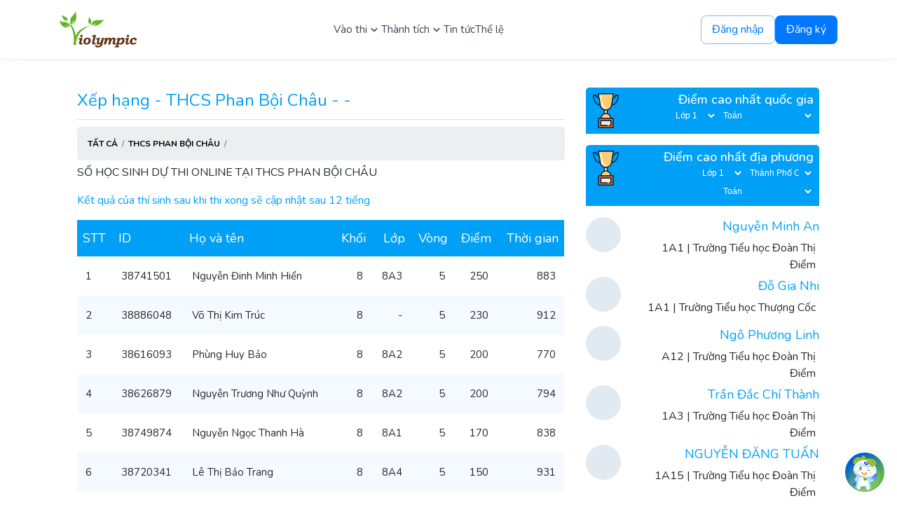

--- FILE ---
content_type: text/html; charset=utf-8
request_url: https://violympic.vn/statistic-school-detail/59cdc43e9d2a1700271c47b0/59cdc3b62d3d1e00276f226a
body_size: 207884
content:
<!doctype html><html class="no-js" lang="vi-VN"><head><meta charSet="utf-8"/><meta http-equiv="x-ua-compatible" content="ie=edge"/><title>Xếp hạng học sinh trong trường ... | Violympic</title><meta http-equiv="Content-Type" content="text/html; charset=utf-8"/><meta name="keywords" content="violympic giải toán trên mạng,Đại học FPT,math,toan tieu hoc,toan trung hoc co so,toan trung hoc pho thong, toan lop 1,toan lop 2,toan lop 3,toan lop 4,toan lop 5,toan lop 6,toan lop 7,toan lop 8,toan lop 9,toan lop 10,toan lop 11,toan lop 12"/><meta name="viewport" content="width=device-width, initial-scale=1.0, user-scalable=no, maximum-scale=1, shrink-to-fit=no"/><meta name="description" content="Đồng hành cùng 45 triệu học sinh Việt Nam chinh phục tri thức, tiếp lửa đam mê công nghệ!"/><meta property="og:title" content="Violympic | Sân chơi trí tuệ trực tuyến hàng đầu dành cho học sinh phổ thông "/><meta property="og:description" content="Đồng hành cùng 45 triệu học sinh Việt Nam chinh phục tri thức, tiếp lửa đam mê công nghệ!"/><meta property="og:url" content="https://violympic.vn/"/><meta property="og:image" content="https://images1.violympic.vn/violympic/images/upload/viol_og_img.jpg"/><script>(function(w,d,s,l,i){w[l]=w[l]||[];w[l].push({'gtm.start': new Date().getTime(),event:'gtm.js'});var f=d.getElementsByTagName(s)[0],j=d.createElement(s),dl=l!='dataLayer'?'&l='+l:'';j.async=true;j.src='https://www.googletagmanager.com/gtm.js?id='+i+dl;f.parentNode.insertBefore(j,f);})(window,document,'script','dataLayer','GTM-5QWMVS5');</script><link rel="stylesheet" href="https://maxcdn.bootstrapcdn.com/bootstrap/4.0.0-alpha.6/css/bootstrap.min.css"/><link rel="stylesheet" href="/assets/stylesheets/global.css"/><link rel="preload" href="/assets/vendors.c3aca2ef.chunk.js" as="script"/><link rel="preload" href="/assets/client.83cd274b.js" as="script"/><link rel="preload" href="/assets/vendors~aboutUs~account-activation~account-payment~awardCeremonyRegister~begin-main-round~beginRound~ac19299c.d63dec4a.chunk.js" as="script"/><link rel="preload" href="/assets/vendors~aboutUs~account-activation~account-payment~awardCeremonyRegister~begin-main-round~beginRound~581546ac.e48f8ae8.chunk.js" as="script"/><link rel="preload" href="/assets/vendors~aboutUs~account-activation~account-payment~awardCeremonyRegister~begin-main-round~beginRound~77acfa76.72782eb7.chunk.js" as="script"/><link rel="preload" href="/assets/vendors~aboutUs~account-activation~account-payment~awardCeremonyRegister~begin-main-round~beginRound~9df8f73f.491e4106.chunk.js" as="script"/><link rel="preload" href="/assets/statisticSchoolDetail.fc0c8d91.chunk.js" as="script"/><style id="css">body.stop-scrolling{height:100%;overflow:hidden}.sweet-overlay{background-color:#000;-ms-filter:"progid:DXImageTransform.Microsoft.Alpha(Opacity=40)";background-color:rgba(0,0,0,.4);position:fixed;left:0;right:0;top:0;bottom:0;display:none;z-index:10000}.sweet-alert{background-color:#fff;font-family:Open Sans,Helvetica Neue,Helvetica,Arial,sans-serif;width:478px;padding:17px;border-radius:5px;text-align:center;position:fixed;left:50%;top:50%;margin-left:-256px;margin-top:-200px;overflow:hidden;display:none;z-index:99999}@media (max-width:540px){.sweet-alert{width:auto;margin-left:0;margin-right:0;left:15px;right:15px}}.sweet-alert h2{color:#575757;font-size:30px;font-weight:600;text-transform:none;margin:25px 0;line-height:40px;display:block}.sweet-alert h2,.sweet-alert p{text-align:center;position:relative;padding:0}.sweet-alert p{color:#797979;font-size:16px;font-weight:300;text-align:inherit;float:none;margin:0;line-height:normal}.sweet-alert fieldset{border:none;position:relative}.sweet-alert .sa-error-container{background-color:#f1f1f1;margin-left:-17px;margin-right:-17px;overflow:hidden;padding:0 10px;max-height:0;webkit-transition:padding .15s,max-height .15s;-webkit-transition:padding .15s,max-height .15s;transition:padding .15s,max-height .15s}.sweet-alert .sa-error-container.show{padding:10px 0;max-height:100px;webkit-transition:padding .2s,max-height .2s;-webkit-transition:padding .25s,max-height .25s;transition:padding .25s,max-height .25s}.sweet-alert .sa-error-container .icon{display:inline-block;width:24px;height:24px;border-radius:50%;background-color:#ea7d7d;color:#fff;line-height:24px;text-align:center;margin-right:3px}.sweet-alert .sa-error-container p{display:inline-block}.sweet-alert .sa-input-error{position:absolute;top:29px;right:26px;width:20px;height:20px;opacity:0;-webkit-transform:scale(.5);-ms-transform:scale(.5);transform:scale(.5);-webkit-transform-origin:50% 50%;-ms-transform-origin:50% 50%;transform-origin:50% 50%;-webkit-transition:all .1s;transition:all .1s}.sweet-alert .sa-input-error:after,.sweet-alert .sa-input-error:before{content:"";width:20px;height:6px;background-color:#f06e57;border-radius:3px;position:absolute;top:50%;margin-top:-4px;left:50%;margin-left:-9px}.sweet-alert .sa-input-error:before{-webkit-transform:rotate(-45deg);-ms-transform:rotate(-45deg);transform:rotate(-45deg)}.sweet-alert .sa-input-error:after{-webkit-transform:rotate(45deg);-ms-transform:rotate(45deg);transform:rotate(45deg)}.sweet-alert .sa-input-error.show{opacity:1;-webkit-transform:scale(1);-ms-transform:scale(1);transform:scale(1)}.sweet-alert input{width:100%;-webkit-box-sizing:border-box;box-sizing:border-box;border-radius:3px;border:1px solid #d7d7d7;height:43px;margin-top:10px;margin-bottom:17px;font-size:18px;-webkit-box-shadow:inset 0 1px 1px rgba(0,0,0,.06);box-shadow:inset 0 1px 1px rgba(0,0,0,.06);padding:0 12px;display:none;-webkit-transition:all .3s;transition:all .3s}.sweet-alert input:focus{outline:none;-webkit-box-shadow:0 0 3px #c4e6f5;box-shadow:0 0 3px #c4e6f5;border:1px solid #b4dbed}.sweet-alert input:focus::-moz-placeholder{-moz-transition:opacity .3s .03s ease;transition:opacity .3s ease .03s;opacity:.5}.sweet-alert input:focus:-ms-input-placeholder{-ms-transition:opacity .3s .03s ease;transition:opacity .3s ease .03s;opacity:.5}.sweet-alert input:focus::-webkit-input-placeholder{-webkit-transition:opacity .3s ease .03s;transition:opacity .3s ease .03s;opacity:.5}.sweet-alert input::-moz-placeholder{color:#bdbdbd}.sweet-alert input:-ms-input-placeholder{color:#bdbdbd}.sweet-alert input::-webkit-input-placeholder{color:#bdbdbd}.sweet-alert.show-input input{display:block}.sweet-alert .sa-confirm-button-container{display:inline-block;position:relative}.sweet-alert .la-ball-fall{position:absolute;left:50%;top:50%;margin-left:-27px;margin-top:4px;opacity:0;visibility:hidden}.sweet-alert button{background-color:#8cd4f5;color:#fff;border:none;-webkit-box-shadow:none;box-shadow:none;font-size:17px;font-weight:500;border-radius:5px;padding:10px 32px;margin:26px 5px 0;cursor:pointer}.sweet-alert button:focus{outline:none;-webkit-box-shadow:0 0 2px rgba(128,179,235,.5),inset 0 0 0 1px rgba(0,0,0,.05);box-shadow:0 0 2px rgba(128,179,235,.5),inset 0 0 0 1px rgba(0,0,0,.05)}.sweet-alert button:hover{background-color:#7ecff4}.sweet-alert button:active{background-color:#5dc2f1}.sweet-alert button.cancel{background-color:#c1c1c1}.sweet-alert button.cancel:hover{background-color:#b9b9b9}.sweet-alert button.cancel:active{background-color:#a8a8a8}.sweet-alert button.cancel:focus{-webkit-box-shadow:rgba(197,205,211,.8) 0 0 2px,rgba(0,0,0,.0470588) 0 0 0 1px inset!important;box-shadow:0 0 2px rgba(197,205,211,.8),inset 0 0 0 1px rgba(0,0,0,.0470588)!important}.sweet-alert button[disabled]{opacity:.6;cursor:default}.sweet-alert button.confirm[disabled]{color:transparent}.sweet-alert button.confirm[disabled]~.la-ball-fall{opacity:1;visibility:visible;-webkit-transition-delay:0s;transition-delay:0s}.sweet-alert button::-moz-focus-inner{border:0}.sweet-alert[data-has-cancel-button=false] button{-webkit-box-shadow:none!important;box-shadow:none!important}.sweet-alert[data-has-confirm-button=false][data-has-cancel-button=false]{padding-bottom:40px}.sweet-alert .sa-icon{width:80px;height:80px;border:4px solid gray;border-radius:40px;border-radius:50%;margin:20px auto;padding:0;position:relative;-webkit-box-sizing:content-box;box-sizing:content-box}.sweet-alert .sa-icon.sa-error{border-color:#f27474}.sweet-alert .sa-icon.sa-error .sa-x-mark{position:relative;display:block}.sweet-alert .sa-icon.sa-error .sa-line{position:absolute;height:5px;width:47px;background-color:#f27474;display:block;top:37px;border-radius:2px}.sweet-alert .sa-icon.sa-error .sa-line.sa-left{-webkit-transform:rotate(45deg);-ms-transform:rotate(45deg);transform:rotate(45deg);left:17px}.sweet-alert .sa-icon.sa-error .sa-line.sa-right{-webkit-transform:rotate(-45deg);-ms-transform:rotate(-45deg);transform:rotate(-45deg);right:16px}.sweet-alert .sa-icon.sa-warning{border-color:#f8bb86}.sweet-alert .sa-icon.sa-warning .sa-body{position:absolute;width:5px;height:47px;left:50%;top:10px;border-radius:2px;margin-left:-2px;background-color:#f8bb86}.sweet-alert .sa-icon.sa-warning .sa-dot{position:absolute;width:7px;height:7px;border-radius:50%;margin-left:-3px;left:50%;bottom:10px;background-color:#f8bb86}.sweet-alert .sa-icon.sa-info{border-color:#c9dae1}.sweet-alert .sa-icon.sa-info:before{content:"";position:absolute;width:5px;height:29px;left:50%;bottom:17px;border-radius:2px;margin-left:-2px;background-color:#c9dae1}.sweet-alert .sa-icon.sa-info:after{content:"";position:absolute;width:7px;height:7px;border-radius:50%;margin-left:-3px;top:19px;background-color:#c9dae1}.sweet-alert .sa-icon.sa-success{border-color:#a5dc86}.sweet-alert .sa-icon.sa-success:after,.sweet-alert .sa-icon.sa-success:before{content:"";border-radius:40px;border-radius:50%;position:absolute;width:60px;height:120px;background:#fff;-webkit-transform:rotate(45deg);-ms-transform:rotate(45deg);transform:rotate(45deg)}.sweet-alert .sa-icon.sa-success:before{border-radius:120px 0 0 120px;top:-7px;left:-33px;-webkit-transform:rotate(-45deg);-ms-transform:rotate(-45deg);transform:rotate(-45deg);-webkit-transform-origin:60px 60px;-ms-transform-origin:60px 60px;transform-origin:60px 60px}.sweet-alert .sa-icon.sa-success:after{border-radius:0 120px 120px 0;top:-11px;left:30px;-webkit-transform:rotate(-45deg);-ms-transform:rotate(-45deg);transform:rotate(-45deg);-webkit-transform-origin:0 60px;-ms-transform-origin:0 60px;transform-origin:0 60px}.sweet-alert .sa-icon.sa-success .sa-placeholder{width:80px;height:80px;border:4px solid hsla(98,55%,69%,.2);border-radius:40px;border-radius:50%;-webkit-box-sizing:content-box;box-sizing:content-box;position:absolute;left:-4px;top:-4px;z-index:2}.sweet-alert .sa-icon.sa-success .sa-fix{width:5px;height:90px;background-color:#fff;position:absolute;left:28px;top:8px;z-index:1;-webkit-transform:rotate(-45deg);-ms-transform:rotate(-45deg);transform:rotate(-45deg)}.sweet-alert .sa-icon.sa-success .sa-line{height:5px;background-color:#a5dc86;display:block;border-radius:2px;position:absolute;z-index:2}.sweet-alert .sa-icon.sa-success .sa-line.sa-tip{width:25px;left:14px;top:46px;-webkit-transform:rotate(45deg);-ms-transform:rotate(45deg);transform:rotate(45deg)}.sweet-alert .sa-icon.sa-success .sa-line.sa-long{width:47px;right:8px;top:38px;-webkit-transform:rotate(-45deg);-ms-transform:rotate(-45deg);transform:rotate(-45deg)}.sweet-alert .sa-icon.sa-custom{background-size:contain;border-radius:0;border:none;background-position:50%;background-repeat:no-repeat}@-webkit-keyframes showSweetAlert{0%{transform:scale(.7);-webkit-transform:scale(.7)}45%{transform:scale(1.05);-webkit-transform:scale(1.05)}80%{transform:scale(.95);-webkit-transform:scale(.95)}to{transform:scale(1);-webkit-transform:scale(1)}}@keyframes showSweetAlert{0%{transform:scale(.7);-webkit-transform:scale(.7)}45%{transform:scale(1.05);-webkit-transform:scale(1.05)}80%{transform:scale(.95);-webkit-transform:scale(.95)}to{transform:scale(1);-webkit-transform:scale(1)}}@-webkit-keyframes hideSweetAlert{0%{transform:scale(1);-webkit-transform:scale(1)}to{transform:scale(.5);-webkit-transform:scale(.5)}}@keyframes hideSweetAlert{0%{transform:scale(1);-webkit-transform:scale(1)}to{transform:scale(.5);-webkit-transform:scale(.5)}}@-webkit-keyframes slideFromTop{0%{top:0}to{top:50%}}@keyframes slideFromTop{0%{top:0}to{top:50%}}@-webkit-keyframes slideToTop{0%{top:50%}to{top:0}}@keyframes slideToTop{0%{top:50%}to{top:0}}@-webkit-keyframes slideFromBottom{0%{top:70%}to{top:50%}}@keyframes slideFromBottom{0%{top:70%}to{top:50%}}@-webkit-keyframes slideToBottom{0%{top:50%}to{top:70%}}@keyframes slideToBottom{0%{top:50%}to{top:70%}}.showSweetAlert[data-animation=pop]{-webkit-animation:showSweetAlert .3s;animation:showSweetAlert .3s}.showSweetAlert[data-animation=none]{-webkit-animation:none;animation:none}.showSweetAlert[data-animation=slide-from-top]{-webkit-animation:slideFromTop .3s;animation:slideFromTop .3s}.showSweetAlert[data-animation=slide-from-bottom]{-webkit-animation:slideFromBottom .3s;animation:slideFromBottom .3s}.hideSweetAlert[data-animation=pop]{-webkit-animation:hideSweetAlert .2s;animation:hideSweetAlert .2s}.hideSweetAlert[data-animation=none]{-webkit-animation:none;animation:none}.hideSweetAlert[data-animation=slide-from-top]{-webkit-animation:slideToTop .4s;animation:slideToTop .4s}.hideSweetAlert[data-animation=slide-from-bottom]{-webkit-animation:slideToBottom .3s;animation:slideToBottom .3s}@-webkit-keyframes animateSuccessTip{0%{width:0;left:1px;top:19px}54%{width:0;left:1px;top:19px}70%{width:50px;left:-8px;top:37px}84%{width:17px;left:21px;top:48px}to{width:25px;left:14px;top:45px}}@keyframes animateSuccessTip{0%{width:0;left:1px;top:19px}54%{width:0;left:1px;top:19px}70%{width:50px;left:-8px;top:37px}84%{width:17px;left:21px;top:48px}to{width:25px;left:14px;top:45px}}@-webkit-keyframes animateSuccessLong{0%{width:0;right:46px;top:54px}65%{width:0;right:46px;top:54px}84%{width:55px;right:0;top:35px}to{width:47px;right:8px;top:38px}}@keyframes animateSuccessLong{0%{width:0;right:46px;top:54px}65%{width:0;right:46px;top:54px}84%{width:55px;right:0;top:35px}to{width:47px;right:8px;top:38px}}@-webkit-keyframes rotatePlaceholder{0%{transform:rotate(-45deg);-webkit-transform:rotate(-45deg)}5%{transform:rotate(-45deg);-webkit-transform:rotate(-45deg)}12%{transform:rotate(-405deg);-webkit-transform:rotate(-405deg)}to{transform:rotate(-405deg);-webkit-transform:rotate(-405deg)}}@keyframes rotatePlaceholder{0%{transform:rotate(-45deg);-webkit-transform:rotate(-45deg)}5%{transform:rotate(-45deg);-webkit-transform:rotate(-45deg)}12%{transform:rotate(-405deg);-webkit-transform:rotate(-405deg)}to{transform:rotate(-405deg);-webkit-transform:rotate(-405deg)}}.animateSuccessTip{-webkit-animation:animateSuccessTip .75s;animation:animateSuccessTip .75s}.animateSuccessLong{-webkit-animation:animateSuccessLong .75s;animation:animateSuccessLong .75s}.sa-icon.sa-success.animate:after{-webkit-animation:rotatePlaceholder 4.25s ease-in;animation:rotatePlaceholder 4.25s ease-in}@-webkit-keyframes animateErrorIcon{0%{transform:rotateX(100deg);-webkit-transform:rotateX(100deg);opacity:0}to{transform:rotateX(0deg);-webkit-transform:rotateX(0deg);opacity:1}}@keyframes animateErrorIcon{0%{transform:rotateX(100deg);-webkit-transform:rotateX(100deg);opacity:0}to{transform:rotateX(0deg);-webkit-transform:rotateX(0deg);opacity:1}}.animateErrorIcon{-webkit-animation:animateErrorIcon .5s;animation:animateErrorIcon .5s}@-webkit-keyframes animateXMark{0%{transform:scale(.4);-webkit-transform:scale(.4);margin-top:26px;opacity:0}50%{transform:scale(.4);-webkit-transform:scale(.4);margin-top:26px;opacity:0}80%{transform:scale(1.15);-webkit-transform:scale(1.15);margin-top:-6px}to{transform:scale(1);-webkit-transform:scale(1);margin-top:0;opacity:1}}@keyframes animateXMark{0%{transform:scale(.4);-webkit-transform:scale(.4);margin-top:26px;opacity:0}50%{transform:scale(.4);-webkit-transform:scale(.4);margin-top:26px;opacity:0}80%{transform:scale(1.15);-webkit-transform:scale(1.15);margin-top:-6px}to{transform:scale(1);-webkit-transform:scale(1);margin-top:0;opacity:1}}.animateXMark{-webkit-animation:animateXMark .5s;animation:animateXMark .5s}@-webkit-keyframes pulseWarning{0%{border-color:#f8d486}to{border-color:#f8bb86}}@keyframes pulseWarning{0%{border-color:#f8d486}to{border-color:#f8bb86}}.pulseWarning{-webkit-animation:pulseWarning .75s infinite alternate;animation:pulseWarning .75s infinite alternate}@-webkit-keyframes pulseWarningIns{0%{background-color:#f8d486}to{background-color:#f8bb86}}@keyframes pulseWarningIns{0%{background-color:#f8d486}to{background-color:#f8bb86}}.pulseWarningIns{-webkit-animation:pulseWarningIns .75s infinite alternate;animation:pulseWarningIns .75s infinite alternate}@-webkit-keyframes rotate-loading{0%{-webkit-transform:rotate(0deg);transform:rotate(0deg)}to{-webkit-transform:rotate(1turn);transform:rotate(1turn)}}@keyframes rotate-loading{0%{-webkit-transform:rotate(0deg);transform:rotate(0deg)}to{-webkit-transform:rotate(1turn);transform:rotate(1turn)}}.sweet-alert .sa-icon.sa-error .sa-line.sa-left{-ms-transform:rotate(45deg)\9}.sweet-alert .sa-icon.sa-error .sa-line.sa-right{-ms-transform:rotate(-45deg)\9}.sweet-alert .sa-icon.sa-success{border-color:transparent\9}.sweet-alert .sa-icon.sa-success .sa-line.sa-tip{-ms-transform:rotate(45deg)\9}.sweet-alert .sa-icon.sa-success .sa-line.sa-long{-ms-transform:rotate(-45deg)\9}.la-ball-fall,.la-ball-fall>div{position:relative;-webkit-box-sizing:border-box;box-sizing:border-box}.la-ball-fall{display:block;font-size:0;color:#fff}.la-ball-fall.la-dark{color:#333}.la-ball-fall>div{display:inline-block;float:none;background-color:currentColor;border:0 solid currentColor}.la-ball-fall{width:54px;height:18px}.la-ball-fall>div{width:10px;height:10px;margin:4px;border-radius:100%;opacity:0;-webkit-animation:ball-fall 1s ease-in-out infinite;animation:ball-fall 1s ease-in-out infinite}.la-ball-fall>div:first-child{-webkit-animation-delay:-.2s;animation-delay:-.2s}.la-ball-fall>div:nth-child(2){-webkit-animation-delay:-.1s;animation-delay:-.1s}.la-ball-fall>div:nth-child(3){-webkit-animation-delay:0ms;animation-delay:0ms}.la-ball-fall.la-sm{width:26px;height:8px}.la-ball-fall.la-sm>div{width:4px;height:4px;margin:2px}.la-ball-fall.la-2x{width:108px;height:36px}.la-ball-fall.la-2x>div{width:20px;height:20px;margin:8px}.la-ball-fall.la-3x{width:162px;height:54px}.la-ball-fall.la-3x>div{width:30px;height:30px;margin:12px}@-webkit-keyframes ball-fall{0%{opacity:0;-webkit-transform:translateY(-145%);transform:translateY(-145%)}10%{opacity:.5}20%{opacity:1;-webkit-transform:translateY(0);transform:translateY(0)}80%{opacity:1;-webkit-transform:translateY(0);transform:translateY(0)}90%{opacity:.5}to{opacity:0;-webkit-transform:translateY(145%);transform:translateY(145%)}}@keyframes ball-fall{0%{opacity:0;-webkit-transform:translateY(-145%);transform:translateY(-145%)}10%{opacity:.5}20%{opacity:1;-webkit-transform:translateY(0);transform:translateY(0)}80%{opacity:1;-webkit-transform:translateY(0);transform:translateY(0)}90%{opacity:.5}to{opacity:0;-webkit-transform:translateY(145%);transform:translateY(145%)}}._3-mDi{font-family:Nunito,Arial,sans-serif}._1bXQx{display:-ms-flexbox;display:flex;list-style:none;-ms-flex-align:center;align-items:center;background:#00a0f6}._1bXQx>a{color:#fff;padding:12px 25px;text-decoration:none;text-transform:uppercase;font-size:14px;font-weight:400}._1bXQx>a:hover{background-color:#0185f1;-webkit-transition:all;transition:all;-webkit-transition-duration:.2s;transition-duration:.2s}._2CdN4{background-color:#0185f1!important}._1DNcV{width:100%;height:390px;background-position:50%;background-size:cover;display:-ms-flexbox;display:flex;-ms-flex-pack:start;justify-content:flex-start;-ms-flex-align:center;align-items:center}._2nTi1{margin-left:40px;color:#fff;font-size:40px;font-style:normal;font-weight:400;line-height:normal}._1C-Nm{margin-top:56px}._1C-Nm,._1C-Nm>button{display:-ms-flexbox;display:flex;gap:8px}._1C-Nm>button{color:#fff;font-size:18px;font-style:normal;font-weight:400;line-height:21px;width:146px;height:48px;padding:10px 20px;-ms-flex-pack:center;justify-content:center;-ms-flex-align:center;align-items:center}._1C-Nm>button:first-child{border-radius:100px;border:2px solid #fff;background:-webkit-gradient(linear,left top,right top,from(#97c93d),to(#33e15c));background:linear-gradient(90deg,#97c93d,#33e15c)}._1C-Nm>button:last-child{border-radius:100px;border:2px solid #fff;background:-webkit-gradient(linear,left top,left bottom,from(rgba(255,152,56,.99)),to(#ff6438));background:linear-gradient(180deg,rgba(255,152,56,.99),#ff6438)}._2WW-U{margin:22px 0}._2WW-U,._3do8l{display:-ms-flexbox;display:flex;-ms-flex-pack:justify;justify-content:space-between;gap:65px}._3do8l{padding:0;margin-top:55px}._2-5A_>div:first-child{margin-bottom:45px}@media screen and (max-width:1024px){._2gViz{font-weight:700}._3M6iC{background-color:#fff;position:fixed;bottom:0;z-index:100;height:calc(100vh - 120px);width:100vw;display:-ms-flexbox;display:flex;-ms-flex-direction:column;flex-direction:column;-ms-flex-pack:justify;justify-content:space-between}._1bXQx{display:none!important}._3-mDi{position:relative}._39ZzQ{padding:16px;display:grid;gap:8px}._39ZzQ a{display:block;padding:12px;font-size:16px;display:-ms-flexbox;display:flex;-ms-flex-align:center;align-items:center;font-weight:600;color:#101426;text-decoration:none}}._3DKCz{border-bottom:1px solid #eaf0f6;padding:16px 0!important;position:sticky;z-index:98;top:0;background-color:#fff;-webkit-box-shadow:0 0 16px -4px rgba(16,24,40,.08),0 0 6px -2px rgba(16,24,40,.03);box-shadow:0 0 16px -4px rgba(16,24,40,.08),0 0 6px -2px rgba(16,24,40,.03)}._3DKCz,.giqTR{-webkit-transform:will-change;-ms-transform:will-change;transform:will-change}.giqTR{top:100%;width:100%;height:0;z-index:97}._3hIw-,.giqTR{position:absolute;left:0}._3hIw-{width:160px;aspect-ratio:4/15}@media screen and (max-width:1366px){._3hIw-{display:none}}._2LEgK{position:absolute;right:0;width:160px;aspect-ratio:4/15}@media screen and (max-width:1366px){._2LEgK{display:none}}._1GWu1{background-color:hsla(0,0%,100%,.4);-webkit-backdrop-filter:blur(10px);backdrop-filter:blur(10px)}._1N5lO{display:-ms-flexbox;display:flex;-ms-flex-pack:justify;justify-content:space-between;-ms-flex-align:center;align-items:center}._21TR0{height:52px}._2KUxs{gap:16px}._2KUxs,._3aLKR{display:-ms-flexbox;display:flex}._3aLKR{cursor:pointer;font-size:15px;font-weight:400;color:#384653;text-decoration:none!important;-ms-flex-align:center;align-items:center;gap:4px;position:relative;padding:8px 0;-webkit-transition:all .2s ease;transition:all .2s ease}._3aLKR>a{color:#384653;text-decoration:none;-webkit-transition:color .2s ease;transition:color .2s ease}._1R4w5>a,._3aLKR:hover>a{color:#0060d0}._1R4w5:after{content:"";position:absolute;bottom:0;left:0;right:0;height:2px;background:#0060d0;-webkit-animation:-jquh .3s ease-out;animation:-jquh .3s ease-out}@-webkit-keyframes -jquh{0%{-webkit-transform:scaleX(0);transform:scaleX(0);-webkit-transform-origin:left;transform-origin:left}to{-webkit-transform:scaleX(1);transform:scaleX(1);-webkit-transform-origin:left;transform-origin:left}}@keyframes -jquh{0%{-webkit-transform:scaleX(0);transform:scaleX(0);-webkit-transform-origin:left;transform-origin:left}to{-webkit-transform:scaleX(1);transform:scaleX(1);-webkit-transform-origin:left;transform-origin:left}}._1pRnX{color:#0060d0!important}._3AsMs{display:-ms-flexbox;display:flex;-ms-flex-align:center;align-items:center;color:#384653;-webkit-transition:color .2s ease;transition:color .2s ease}._1R4w5 ._3AsMs{color:#0060d0}.bn55x,.QywHC{display:-ms-flexbox;display:flex;gap:12px}.bn55x>button{cursor:pointer}.h6IKq{display:-ms-flexbox;display:flex;gap:12px;-ms-flex-align:center;align-items:center}.h6IKq>button{border-radius:100%;cursor:pointer;width:48px;height:48px;position:relative}._3I4YP,.h6IKq>button{display:-ms-flexbox;display:flex;-ms-flex-align:center;align-items:center;-ms-flex-pack:center;justify-content:center}._3I4YP{color:#fff;font-weight:600;font-size:16px;border:none;outline:none;background:linear-gradient(327deg,#00a0f6 40.75%,#0ddbea 81.44%);gap:4px;padding:0}._2Yv5h{color:#fff;opacity:.8}._8l9d4{outline:none;border:1px solid #eaf0f6!important;background-color:#fff;position:relative;padding:0;border-radius:100%;width:48px;height:48px;display:-ms-flexbox;display:flex;-ms-flex-align:center;align-items:center;-ms-flex-pack:center;justify-content:center}._8l9d4:hover{background-color:#f4f9fd}._8l9d4:active{background-color:#e4edf7}._8l9d4>img{width:24px;height:24px}._14-zO{position:absolute;top:6px;right:6px;background-color:#ff3b30;color:#fff;font-weight:700;border-radius:10px;width:14px;height:14px;border:2px solid #fff}._3cbDX{min-width:320px;max-width:360px}._2ciIT{padding:8px 0 12px}.Ml7wY{padding:4px 16px 8px;border-bottom:1px solid #eaf0f6}.Ml7wY>h4{margin:0;font-size:15px;font-weight:600;color:#1c2730}.j8Dj8{padding:12px 16px 8px;font-size:14px;color:#6b7280}._1ol7Z{max-height:360px;overflow-y:auto;padding:4px 0}._1o-ss{display:block;padding:8px 16px;text-decoration:none;color:inherit;-webkit-transition:background-color .2s ease;transition:background-color .2s ease}._1o-ss:hover{background-color:#f4f9fd}._2bjX5{display:-ms-flexbox;display:flex;-ms-flex-direction:column;flex-direction:column;gap:4px}._3lFu3{margin:0;font-size:14px;color:#111827;text-overflow:ellipsis;text-align:left;display:-webkit-box;-webkit-line-clamp:3;line-clamp:3;-webkit-box-orient:vertical;overflow:hidden}.RhTvs{margin:0;font-size:12px;color:#6b7280}._19LcS,.SXxmN{height:48px;display:-ms-flexbox;display:flex;-ms-flex-align:center;align-items:center;font-size:14px;font-weight:400;border-radius:100px;padding:8px 10px;gap:8px}._19LcS>p,.SXxmN>p{margin:0}.SXxmN{border:1px solid #ff9500;background:#fff065}._19LcS{border:1px solid #eaf0f6;border:1px solid var(--Neutral-50,#eaf0f6);background:#f4f9fd;background:var(--Neutral-25,#f4f9fd)}.XOOIG{color:#1c2730;background:linear-gradient(285deg,#c95300 2.89%,#9315b9)}.XOOIG>b{min-width:30px}._3Lj_o{background:linear-gradient(142deg,#0060d0 21.8%,#65b446 73.22%);background:var(--Gradient-Blue,linear-gradient(142deg,#0060d0 21.8%,#65b446 73.22%))}._3Lj_o>b{min-width:30px}._3Lj_o,.XOOIG{border-radius:100px;padding:8px 10px;color:#fff;display:-ms-flexbox;display:flex;-ms-flex-align:center;align-items:center;gap:8px;line-height:0}._2vb_W,._3dc70{width:20px;height:20px}._1GCrC{display:-ms-flexbox;display:flex;gap:12px}._2e8jb{position:absolute;top:100%;left:0;width:100%;z-index:100;background-color:#fff;border-top:1px solid #eaf0f6;border-bottom:1px solid #eaf0f6;padding:12px 0;overflow:hidden;-webkit-box-shadow:0 4px 6px -2px rgba(16,24,40,.08),0 2px 4px -1px rgba(16,24,40,.03);box-shadow:0 4px 6px -2px rgba(16,24,40,.08),0 2px 4px -1px rgba(16,24,40,.03)}._1YHpk{display:-ms-flexbox;display:flex;gap:12px;-ms-flex-align:start;align-items:flex-start;position:relative}._23ney{background-color:#eff8ff;border-radius:8px}._23ney p{color:#0080d4}._1WtEe{-ms-flex:1 1;flex:1 1}._1WtEe>a{display:-ms-flexbox;display:flex;-ms-flex-align:start;align-items:flex-start;text-decoration:none;color:inherit;padding:8px 16px;border-radius:8px;-webkit-transition:background-color .2s ease;transition:background-color .2s ease}._1WtEe>a:hover{background-color:#f4f9fd}.WGavG{display:-ms-flexbox;display:flex;-ms-flex-direction:column;flex-direction:column;gap:4px}._1odSB{font-size:16px;font-weight:700;color:#1c2730;margin:0}._2huDq{font-size:14px;font-weight:400;color:#6b7280;margin:0}._2Q-fd{display:-ms-flexbox;display:flex;-ms-flex-align:center;align-items:center;gap:12px}._14Ok1{width:48px;height:48px}@media (max-width:1024px){._1N5lO{gap:16px}._19LcS,.SXxmN{height:40px;font-size:13px;padding:6px 8px}.bn55x{gap:8px}}@media (max-width:768px){._3DKCz{padding:12px 0!important}._1N5lO{-ms-flex-align:center;align-items:center}._2KUxs,.bn55x{display:none}._31b8c{display:-ms-inline-flexbox;display:inline-flex;-ms-flex-align:center;align-items:center;-ms-flex-pack:center;justify-content:center;border:1px solid #eaf0f6;border-radius:999px;width:40px;height:40px;cursor:pointer}._3qu8W,._31b8c{background-color:#fff}._3qu8W{position:absolute;top:100%;left:0;width:100%;z-index:150;border-top:1px solid #eaf0f6;border-bottom:1px solid #eaf0f6}._3EMsA{padding:8px 0 4px;display:-ms-flexbox;display:flex;-ms-flex-direction:column;flex-direction:column;gap:4px}._2615w{padding:4px 0}._1PzOw{width:100%;text-align:left;padding:8px 4px;border:none;background:none;font-size:15px;font-weight:600;color:#1c2730}.hqGej{gap:4px;padding-bottom:4px}._3E5Ab,.hqGej{display:-ms-flexbox;display:flex;-ms-flex-direction:column;flex-direction:column}._3E5Ab{width:100%;text-align:left;padding:8px 4px;border-radius:8px;border:none;background-color:transparent;gap:2px;cursor:pointer}._3E5Ab:hover{background-color:#f4f9fd}._24EQq{font-size:14px;font-weight:600;color:#1c2730}.kFry6{font-size:12px;color:#6b7280}._2za2W{padding:8px 0 12px;border-top:1px solid #eaf0f6;margin-top:4px}._3hlsv{gap:8px;margin-bottom:8px}._3hlsv,._5IC1i{display:-ms-flexbox;display:flex}._5IC1i{-ms-flex:1 1;flex:1 1;border-radius:999px;padding:6px 10px;border:1px solid #eaf0f6;-ms-flex-align:center;align-items:center;-ms-flex-pack:justify;justify-content:space-between;font-size:13px}._3Ynil{width:100%;border-radius:999px;border:none;padding:8px 0;background:linear-gradient(327deg,#00a0f6 40.75%,#0ddbea 81.44%);color:#fff;font-weight:600;margin-bottom:8px}._9lcH{display:-ms-flexbox;display:flex;-ms-flex-pack:justify;justify-content:space-between;gap:8px}}@media (min-width:769px){._3qu8W,._31b8c{display:none}}:root{--font-family-base:"Arial",serif;--max-content-width:1060px;--screen-xs-min:480px;--screen-sm-min:768px;--screen-md-min:992px;--screen-lg-min:1200px;--color-topNav-bg:#f7f7f7;--color-text-primary:#00a0f6;--color-text-secondary:#999;@custom-media --phone (max-width:320px);@custom-media --tablet (max-width:768px);@custom-media --desktop (min-width:1366px)}._1B3PZ{left:0;margin-left:10px}._1B3PZ,._3Pa8o{position:fixed;top:96px;//z-index:1000;display:inline-block;height:600px;width:160px}._3Pa8o{right:0}._1mn0N{width:100%;position:fixed;bottom:0;left:0;//display:none;//z-index:1000}.T3Xz7{margin-top:10px}._3nLQA,.T3Xz7{text-align:center}._3nLQA{display:inline-block;height:90px;width:728px}._539UK{height:250px}._3DHfr,._539UK{margin:20px 0;display:inline-block;width:300px}._3DHfr{height:300px}@media screen and (max-width:600px){._1B3PZ,._1mn0N,._3nLQA,._3Pa8o{display:none}}@media (--tablet){._1B3PZ,._1mn0N,._3nLQA,._3Pa8o{display:none}}@media (--desktop){._1B3PZ,._1mn0N,._3Pa8o{display:none}}@media (--wide-desktop){._1B3PZ,._1mn0N,._3Pa8o{display:none}}h1{font-size:42px;font-size:2.625rem}._1X0if{border:1px solid #00a0f6;border:1px solid var(--color-text-primary);border-radius:18px;padding:10px 20px;text-align:center;background:#fff;cursor:pointer;color:#00a0f6;color:var(--color-text-primary);-webkit-transition:all .3s;transition:all .3s}._1X0if:hover{background:#00a0f6;background:var(--color-text-primary);color:#fff;text-decoration:none}._3BNbq{background:#ffcaca;color:#fc1f1f;font-weight:600;padding:16px;padding:1rem;border-radius:.5rem;font-size:14px;font-size:.875rem}._1nvgE{display:-ms-flexbox;display:flex;margin-top:24px;margin-top:1.5rem;margin-bottom:16px;margin-bottom:1rem;-ms-flex-direction:row;flex-direction:row}._1Xsp9{padding:10px;background-color:#b3b3b3b3;color:#000;cursor:pointer;-webkit-transition:all .3s;transition:all .3s;font-size:13px;font-size:.8125rem;text-transform:uppercase}._3ZvPl{background-color:#00a0f6;background-color:var(--color-text-primary);color:#fff}._1Xsp9:hover{-webkit-transform:scale(1.1);-ms-transform:scale(1.1);transform:scale(1.1)}._1uDOs{top:40px;left:40px;right:40px;bottom:40px;background-color:#fff}._1PfeF{display:-ms-flexbox;display:flex}._3OA_Y{-ms-flex-direction:column;flex-direction:column}._1-CM4{-ms-flex-align:center;align-items:center}._9A-1o{-ms-flex-pack:center;justify-content:center}._1ba2X{-ms-flex-pack:justify;justify-content:space-between}._2vhi1{gap:8px;gap:.5rem}.qiyhe{gap:16px;gap:1rem}._1_Gw8{padding:16px;padding:1rem}.CBRQh{padding-left:16px;padding-left:1rem;padding-right:16px;padding-right:1rem}.tuvkA{padding-top:8px;padding-top:.5rem;padding-bottom:8px;padding-bottom:.5rem}._3Nn1o{margin-top:16px;margin-top:1rem}._3aX4p{margin-bottom:16px;margin-bottom:1rem}.UnVk4{width:100%}.sTGmr{height:100%}._3eRbI{border-radius:.25rem}._1bxvg{border-radius:.5rem}._3nWkT{text-align:center}._25st7{font-weight:700}._2W-jE{font-size:14px;font-size:.875rem}._28X9I{font-size:18px;font-size:1.125rem}._1GRNh{background-color:#fff}.tOfbj{background-color:#f3f4f6}.UZqgp{color:#4b5563}._2-zzq{-webkit-box-shadow:0 1px 3px 0 rgba(0,0,0,.1),0 1px 2px 0 rgba(0,0,0,.06);box-shadow:0 1px 3px 0 rgba(0,0,0,.1),0 1px 2px 0 rgba(0,0,0,.06)}._2yXcM{-webkit-box-shadow:0 10px 15px -3px rgba(0,0,0,.1),0 4px 6px -2px rgba(0,0,0,.05);box-shadow:0 10px 15px -3px rgba(0,0,0,.1),0 4px 6px -2px rgba(0,0,0,.05)}._29t1J{height:100vh}.cnx8z{width:100vw}.g5qSM{padding-left:20px;padding-right:20px}.BwYdV{background-color:#f7f6f2;min-height:60vh}._3ZOKn{margin:0 auto;padding:0 0 40px;max-width:1060px;max-width:var(--max-content-width)}._1Q21k{width:calc(66.6% - 10px)}._1Q21k:nth-child(1n){float:left;margin-right:30px;clear:none}._1Q21k:last-child{margin-right:0}._1Q21k:nth-child(3n){margin-right:0;float:right}._1Q21k:nth-child(3n+1){clear:both}.ATLJD{width:calc(33.3% - 20px);text-align:right}.ATLJD:nth-child(1n){float:left;margin-right:30px;clear:none}.ATLJD:last-child{margin-right:0}.ATLJD:nth-child(3n){margin-right:0;float:right}.ATLJD:nth-child(3n+1){clear:both}._2U0WC{color:#00a0f6;font-size:24px;padding-bottom:9px;border-bottom:1px solid #d7e2e9;margin-bottom:10px}._1YbvD{width:calc(33.3% - 20px)}._1YbvD:nth-child(1n){float:left;margin-right:30px;clear:none}._1YbvD:last-child{margin-right:0}._1YbvD:nth-child(3n){margin-right:0;float:right}._1YbvD:nth-child(3n+1){clear:both}._1e5iy{padding:15px;margin-bottom:0;background:#e7faef}.qm2Fu{background:#e7f2fa}._2x7IK,.qm2Fu{margin-bottom:12px}._2x7IK{background:#e7faef}._3rzjd{float:left;padding:10px}._3zTR7{font-size:16px;text-transform:uppercase}._33h3m{width:100%;border-collapse:collapse}.oqAx9{background-color:#00a0f6;color:#fff}.oqAx9 th{padding:6px 8px;text-align:left;font-size:14px;font-weight:400}.oqAx9 ._1PWAP{text-align:right}._3LgTy td{padding:8px 12px;text-align:left;font-size:14px}._3LgTy ._3WLaR{text-align:right}._3LgTy a{text-decoration:none;color:#000}._3LgTy a:hover{color:#00a0f6}._3LgTy tr:nth-child(2n){background:#f4faff}._3m97N{color:#4c6778;font-size:12px;text-transform:uppercase}._3m97N a{text-decoration:none;color:#000}._3m97N a:hover{color:#00a0f6}._3m97N{background-color:#eceeef;padding:15px;margin:5px 0;border-radius:5px}._1tzWU{width:calc(16.65% - 25px)}._1tzWU:nth-child(1n){float:left;margin-right:30px;clear:none}._1tzWU:last-child{margin-right:0}._1tzWU:nth-child(6n){margin-right:0;float:right}._1tzWU:nth-child(6n+1){clear:both}.iiBP8{width:calc(83.25% - 5px)}.iiBP8:nth-child(1n){float:left;margin-right:30px;clear:none}.iiBP8:last-child{margin-right:0}.iiBP8:nth-child(6n){margin-right:0;float:right}.iiBP8:nth-child(6n+1){clear:both}._2dcIw{width:calc(49.95% - 15px)}._2dcIw:nth-child(1n){float:left;margin-right:30px;clear:none}._2dcIw:last-child{margin-right:0}._2dcIw:nth-child(2n){margin-right:0;float:right}._2dcIw:nth-child(odd){clear:both}._3bcCL{width:calc(49.95% - 15px)}._3bcCL:nth-child(1n){float:left;margin-right:30px;clear:none}._3bcCL:last-child{margin-right:0}._3bcCL:nth-child(2n){margin-right:0;float:right}._3bcCL:nth-child(odd){clear:both}._1D8oj{width:100%;border:5px solid #ddd;border-radius:100%;margin-top:20px}._1RTbs{font-size:24px;font-weight:400;color:#00a0f6;margin:20px 0 8px}._2Uygv{font-size:14px;margin:5px 0}._1I1UC{font-size:14px;margin:8px 0}._2D2i_{display:grid;grid-template-columns:auto auto;grid-gap:1rem}@media (--tablet){._1Q21k{width:99.9%}._1Q21k:nth-child(1n){float:left;margin-right:30px;clear:none}._1Q21k:last-child{margin-right:0}._1Q21k:nth-child(1n){margin-right:0;float:right}._1Q21k:nth-child(1n+1){clear:both}.ATLJD{display:none}.qm2Fu{width:calc(49.95% - 15px)}.qm2Fu:nth-child(1n){float:left;margin-right:30px;clear:none}.qm2Fu:last-child{margin-right:0}.qm2Fu:nth-child(2n){margin-right:0;float:right}.qm2Fu:nth-child(odd){clear:both}}@media screen and (max-width:600px){._1Q21k{width:99.9%}._1Q21k:nth-child(1n){float:left;margin-right:30px;clear:none}._1Q21k:last-child{margin-right:0}._1Q21k:nth-child(1n){margin-right:0;float:right}._1Q21k:nth-child(1n+1){clear:both}.ATLJD{display:none}.qm2Fu{width:calc(49.95% - 15px)}.qm2Fu:nth-child(1n){float:left;margin-right:30px;clear:none}.qm2Fu:last-child{margin-right:0}.qm2Fu:nth-child(2n){margin-right:0;float:right}.qm2Fu:nth-child(odd){clear:both}.g5qSM{padding-top:60px}}.xy0hK{display:inline-block;list-style-type:none;margin:8px;background:#fff;border:1px solid #d7e2e9;border-radius:5px;cursor:pointer}._12WSq{text-decoration:none;color:#000;display:block;line-height:10px;padding:10px}.L_Gyj{background-color:#00a0f6}.L_Gyj a{color:#fff}._3D_kB:after,._3D_kB:before{content:"";display:table}._3D_kB:after{clear:both}._2Oq8t{width:12px;margin:5px 5px 7px}._21Q3b{padding:8px 20px;border-radius:8px;border:none;background-color:#0185f1;color:#fff;margin-bottom:15px}._2wnWq{color:#00a0f6}._2OmFK{text-align:center;border-radius:10px;font-size:14px;display:inline-block;padding:10px;cursor:pointer;border:1px solid #ddd}._2c54I{text-align:right}._1ta5g{margin-right:10px}._1DlJ1{width:calc(49.95% - 15px)}._1DlJ1:nth-child(1n){float:left;margin-right:30px;clear:none}._1DlJ1:last-child{margin-right:0}._1DlJ1:nth-child(2n){margin-right:0;float:right}._1DlJ1:nth-child(odd){clear:both}.igJMY{width:calc(49.95% - 15px);text-align:right}.igJMY:nth-child(1n){float:left;margin-right:30px;clear:none}.igJMY:last-child{margin-right:0}.igJMY:nth-child(2n){margin-right:0;float:right}.igJMY:nth-child(odd){clear:both}._3BM0n{padding:8px 20px;border-radius:8px;border:none;background-color:#0185f1;color:#fff}._3W4pq{margin-left:8px}._1uDOs{position:absolute;top:140px;left:340px;right:340px;bottom:140px;background-color:#ffefd5;border-radius:5px}._3_Lpj{position:fixed;top:0;left:0;right:0;bottom:0;background-color:rgba(0,0,0,.5);z-index:2}._2A0XO{font-weight:500;list-style:circle;margin-top:30px;line-height:30px}._3kBam{display:-ms-flexbox;display:flex;-ms-flex-pack:distribute;justify-content:space-around;margin-top:20px}._3kBam a{display:inline-block;min-width:100px;height:40px;border-radius:10px;color:#fff;background-color:#00a0f6;text-align:center;line-height:40px}._392UA{width:100%;border-collapse:collapse}._2KKyo{background-color:#00a0f6;color:#fff}._2KKyo th{padding:6px 8px;text-align:left;font-size:18px;font-weight:400}._2KKyo tr{line-height:40px}._2KKyo .QOxtL{text-align:right}._1oVMS td{padding:8px 12px;text-align:left;font-size:14px;line-height:40px;font-size:15px}._1oVMS ._3mHGX{text-align:right}._1oVMS a{text-decoration:none;color:#000}._1oVMS a:hover{color:#00a0f6}._1oVMS tr:nth-child(2n){background:#f4faff}:root{--font-family-base:"Arial",serif;--max-content-width:1060px;--screen-xs-min:480px;--screen-sm-min:768px;--screen-md-min:992px;--screen-lg-min:1200px;--color-topNav-bg:#f7f7f7;--color-text-primary:#00a0f6;--color-text-secondary:#999;@custom-media --phone (max-width:320px);@custom-media --tablet (max-width:768px);@custom-media --desktop (min-width:1366px)}h1{font-size:42px;font-size:2.625rem}._3hAMq{margin:0 auto;max-width:1060px;max-width:var(--max-content-width)}.f7b-v{border:1px solid #00a0f6;border:1px solid var(--color-text-primary);border-radius:18px;padding:10px 20px;text-align:center;background:#fff;cursor:pointer;color:#00a0f6;color:var(--color-text-primary);-webkit-transition:all .3s;transition:all .3s}.f7b-v:hover{background:#00a0f6;background:var(--color-text-primary);color:#fff;text-decoration:none}._37ZwI{background:#ffcaca;color:#fc1f1f;font-weight:600;padding:16px;padding:1rem;border-radius:.5rem;font-size:14px;font-size:.875rem}._3kQXW{display:-ms-flexbox;display:flex;margin-top:24px;margin-top:1.5rem;margin-bottom:16px;margin-bottom:1rem;-ms-flex-direction:row;flex-direction:row}._3FAKC{padding:10px;background-color:#b3b3b3b3;color:#000;cursor:pointer;-webkit-transition:all .3s;transition:all .3s;font-size:13px;font-size:.8125rem;text-transform:uppercase}._3hSxU{background-color:#00a0f6;background-color:var(--color-text-primary);color:#fff}._3FAKC:hover{-webkit-transform:scale(1.1);-ms-transform:scale(1.1);transform:scale(1.1)}.jUbdz{position:absolute;top:40px;left:40px;right:40px;bottom:40px;background-color:#fff;border-radius:5px}._37qqm{position:fixed;top:0;left:0;right:0;bottom:0;background-color:rgba(0,0,0,.5);z-index:2}._1-Na_{display:-ms-flexbox;display:flex}.fkGzG{-ms-flex-direction:column;flex-direction:column}._32Uwa{-ms-flex-align:center;align-items:center}.VmxV0{-ms-flex-pack:center;justify-content:center}._1Kes3{-ms-flex-pack:justify;justify-content:space-between}._1M27h{gap:8px;gap:.5rem}._2FB5A{gap:16px;gap:1rem}.V5S_z{padding:16px;padding:1rem}._25LwJ{padding-left:16px;padding-left:1rem;padding-right:16px;padding-right:1rem}._1DcHe{padding-top:8px;padding-top:.5rem;padding-bottom:8px;padding-bottom:.5rem}.kJkNs{margin-top:16px;margin-top:1rem}._3aTkR{margin-bottom:16px;margin-bottom:1rem}._3fuy3{width:100%}._1JgkM{height:100%}._2oRSr{border-radius:.25rem}._3Wz3C{border-radius:.5rem}._18FJO{text-align:center}._3kvft{font-weight:700}._8Wiwj{font-size:14px;font-size:.875rem}._14GWI{font-size:18px;font-size:1.125rem}._3sbAB{background-color:#fff}._32-oZ{background-color:#f3f4f6}.IUY4p{color:#4b5563}.p8Koc{-webkit-box-shadow:0 1px 3px 0 rgba(0,0,0,.1),0 1px 2px 0 rgba(0,0,0,.06);box-shadow:0 1px 3px 0 rgba(0,0,0,.1),0 1px 2px 0 rgba(0,0,0,.06)}.juJ1e{-webkit-box-shadow:0 10px 15px -3px rgba(0,0,0,.1),0 4px 6px -2px rgba(0,0,0,.05);box-shadow:0 10px 15px -3px rgba(0,0,0,.1),0 4px 6px -2px rgba(0,0,0,.05)}._3ZR-Y{height:100vh}._3DvPY{width:100vw}._1-50b{left:0;margin-left:10px}._1-50b,._3iYPb{position:fixed;top:96px;//z-index:1000;display:inline-block;height:600px;width:160px}._3iYPb{right:0}._3yIeH{width:100%;position:fixed;bottom:0;left:0;//display:none;//z-index:1000}._3mesP{margin-top:10px}._3KNvs,._3mesP{text-align:center}._3KNvs{display:inline-block;height:90px;width:728px}._1VNdy{height:250px}._1f3aN,._1VNdy{margin:20px 0;display:inline-block;width:300px}._1f3aN{height:300px}@media screen and (max-width:600px){._1-50b,._3iYPb,._3KNvs,._3yIeH{display:none}}@media (--tablet){._1-50b,._3iYPb,._3KNvs,._3yIeH{display:none}}@media (--desktop){._1-50b,._3iYPb,._3yIeH{display:none}}@media (--wide-desktop){._1-50b,._3iYPb,._3yIeH{display:none}}._3e9r6{display:block;margin-top:20px;width:100%;margin-bottom:20px}.nbL1p{background:#00a0f6;padding:8px;border-top-left-radius:5px;border-top-right-radius:5px;color:#fff}._3e9A1{width:calc(19.98% - 24px);margin:0;padding:0}._3e9A1:nth-child(1n){float:left;margin-right:30px;clear:none}._3e9A1:last-child{margin-right:0}._3e9A1:nth-child(5n){margin-right:0;float:right}._3e9A1:nth-child(5n+1){clear:both}.K_27q{width:calc(79.92% - 6px);padding:0;margin-right:0}.K_27q:nth-child(1n){float:left;margin-right:30px;clear:none}.K_27q:last-child{margin-right:0}.K_27q:nth-child(5n){margin-right:0;float:right}.K_27q:nth-child(5n+1){clear:both}._1fR7g{margin:0;font-size:18px}._2jidb{padding:5px;color:#fff;background:none;border:none;font-size:12px}._1foMr{background:none;color:#000}._1EGG9{list-style-type:none;padding:0}._1zDx1,._2jReO{height:50px}._1zDx1{border-radius:100%;width:50px;background-color:#e1eaf0;margin-bottom:20px}.pw3Jm{margin:0}._1H7l7{text-decoration:none;color:#00a0f6;font-size:18px;font-weight:400}.nx-iB{margin:5px 5px 5px 0}@media (--tablet){._2m_-y{display:none}}@media screen and (max-width:600px){._2m_-y{display:none}}.Rm_s2:after,.Rm_s2:before{content:"";display:table}.Rm_s2:after{clear:both}.xhZhl{padding:5px;color:#fff;background:none;border:none;font-size:12px;max-width:100px}.O_6hV{font-weight:500;list-style:circle;margin-top:30px;line-height:30px}._1uii4{display:-ms-flexbox;display:flex;-ms-flex-pack:distribute;justify-content:space-around;margin-top:20px}._1uii4 a{display:inline-block;min-width:100px;height:40px;border-radius:10px;color:#fff;background-color:#00a0f6;text-align:center;line-height:40px}._2LaUn{margin-top:20px;display:-ms-flexbox;display:flex;-ms-flex-align:center;align-items:center;-ms-flex-pack:justify;justify-content:space-between}._2LaUn div,._2LaUn p{margin:0}._3SRbq{color:#00a0f6;font-size:18px;font-weight:400}._2SyQb{text-align:center}._2SyQb p:first-child{font-weight:700;font-size:20px;margin-bottom:32px}._2SyQb img{margin-bottom:16px}._2SyQb p{font-weight:400;font-size:16px}._2NJVh{display:-ms-flexbox;display:flex;-ms-flex-pack:center;justify-content:center;gap:8px;margin-top:32px;padding-bottom:10px}._2NJVh button:first-child{border:1px solid #8f9bb3}._2NJVh button:last-child{background-color:#00a0f6;color:#fff}._2NJVh button{border-radius:8px!important;width:180px!important;padding:10px 0!important;cursor:pointer!important}.UcMne{position:relative;min-width:300px;min-height:100px}._1qPnK{position:absolute;right:-6px;top:-6px}._2gKx3{padding:0 15px;background:#1c2730}._11Vb2{display:-ms-flexbox;display:flex;-ms-flex-pack:start;justify-content:start;gap:40px}.l_Fx0{display:grid;padding:30px 0}@media screen and (max-width:768px){.l_Fx0{gap:60px 34px;grid-template-columns:1fr 1fr;grid-auto-flow:dense}.l_Fx0>article:first-child{-ms-flex-order:4;order:4;grid-column:span 2}.l_Fx0>article:nth-child(2){-ms-flex-order:2;order:2}.l_Fx0>article:nth-child(3){-ms-flex-order:1;order:1}.l_Fx0>article:last-child{-ms-flex-order:3;order:3;grid-column:span 2}.l_Fx0>article:last-child>h6{text-align:center}}@media screen and (min-width:768px){.l_Fx0{gap:60px;grid-template-columns:2fr repeat(3,1fr)}}.l_Fx0{color:#2e2f35}.l_Fx0>article{font-size:14px;color:#fff}.l_Fx0>article>span{font-weight:500;margin-bottom:0}.l_Fx0>article>a{color:#d9e1e8;display:block;font-weight:400}.l_Fx0>article{-ms-flex-line-pack:start;align-content:start;display:grid;gap:22px}._3BS-f{display:-ms-flexbox!important;display:flex!important;-ms-flex-pack:center;justify-content:center;gap:16px}@media screen and (min-width:768px){._3BS-f{-ms-flex-pack:start;justify-content:start;-ms-flex-direction:column;flex-direction:column;gap:8px}}._4uPbV{z-index:99;display:-ms-flexbox;display:flex;-ms-flex-direction:column;flex-direction:column;-ms-flex-align:end;align-items:flex-end;gap:16px;position:fixed;bottom:16px;right:16px}._4uPbV>button{cursor:pointer}._2Opv5,.NGaXh,.S7upA{width:60px;height:60px;position:relative;border-radius:100%;border:2px solid #fff;border:2px solid var(--black-white-white,#fff);-webkit-transition:all .2s ease;transition:all .2s ease}._2Opv5:hover,.NGaXh:hover,.S7upA:hover{-webkit-transform:scale(1.1);-ms-transform:scale(1.1);transform:scale(1.1)}.NGaXh{background-color:#fff;border:2px solid #e2b93b}._2Opv5{background:linear-gradient(142deg,#0060d0 21.8%,#65b446 73.22%);background:var(--Gradient-Blue,linear-gradient(142deg,#0060d0 21.8%,#65b446 73.22%))}._2Opv5,.S7upA{-webkit-box-shadow:0 0 8px -2px rgba(16,24,40,.1),0 0 4px -2px rgba(16,24,40,.06);box-shadow:0 0 8px -2px rgba(16,24,40,.1),0 0 4px -2px rgba(16,24,40,.06)}.S7upA{position:relative;background:#004daa;background:var(--Brand-Primary-675,#004daa)}._1dwI0{width:32px;height:32px}._7kzpE{width:100%;height:100%;-o-object-fit:cover;object-fit:cover}._1cS63{position:absolute;bottom:-50%;left:50%;-webkit-transform:translate(-50%);-ms-transform:translate(-50%);transform:translate(-50%);padding:4px 10px;border-radius:27px;border:1px solid #f7bc46;background:#bc7622;color:#fff;font-size:12px;font-style:normal;font-weight:800;line-height:16px;letter-spacing:.2px}._2-rZA{-o-object-fit:cover;object-fit:cover;width:100%;height:100%}.PLwvJ{position:absolute;right:65px;top:50%;-webkit-transform:translateY(-50%);-ms-transform:translateY(-50%);transform:translateY(-50%);gap:0;padding:12px;border-radius:12px;background:#f2f3fc;white-space:nowrap}.PLwvJ,.PLwvJ>button{display:-ms-flexbox;display:flex;-ms-flex-align:center;align-items:center}.PLwvJ>button{all:unset;cursor:pointer;-ms-flex-pack:center;justify-content:center;padding:0 20px;height:24px}.PLwvJ>button>img{-o-object-fit:contain;object-fit:contain}.PLwvJ>button>img,.PLwvJ>button>svg{width:24px;height:24px}.PLwvJ>button:not(:last-child){border-right:1px solid #07f}</style><script>window.ga=function(){ga.q.push(arguments)};ga.q=[];ga.l=+new Date;ga('create','UA-35978926-3','auto');ga('send','pageview')</script><script src="https://www.google-analytics.com/analytics.js" async="" defer=""></script><script>!function(f,b,e,v,n,t,s){if(f.fbq)return;n=f.fbq=function(){n.callMethod? n.callMethod.apply(n,arguments):n.queue.push(arguments)};if(!f._fbq)f._fbq=n;n.push=n;n.loaded=!0;n.version='2.0';n.queue=[];t=b.createElement(e);t.async=!0;t.src=v;s=b.getElementsByTagName(e)[0];s.parentNode.insertBefore(t,s)}(window, document,'script','https://connect.facebook.net/en_US/fbevents.js');fbq('init', '226207676163157');fbq('track', 'PageView');</script><script type="text/javascript">(function(c,l,a,r,i,t,y){
        c[a]=c[a]||function(){(c[a].q=c[a].q||[]).push(arguments)};
        t=l.createElement(r);t.async=1;t.src="https://www.clarity.ms/tag/"+i;
        y=l.getElementsByTagName(r)[0];y.parentNode.insertBefore(t,y);
    })(window, document, "clarity", "script", "pfts8j5lb7")</script><noscript><img height="1" width="1" style="display:none" src="https://www.facebook.com/tr?id=226207676163157&amp;ev=PageView&amp;noscript=1"/></noscript><script id="MathJax-script" async="" src="https://cdn.jsdelivr.net/npm/mathjax@3/es5/tex-chtml.js"></script></head><body><noscript><iframe src="https://www.googletagmanager.com/ns.html?id=GTM-5QWMVS5" height="0" width="0" style="display:none;visibility:hidden"></iframe></noscript><div id="app"><section class="_3-mDi"><div class="_3DKCz"><div class="container _1N5lO"><a href="/" target="_self" style="text-decoration:unset"><img class="_21TR0" src="https://images1.violympic.vn/violympic/images/upload/logo.png" alt="logo"/></a><div class="_2KUxs"><div class="_3aLKR"><a href="#" class="" target="_self" style="text-decoration:unset">Vào thi</a><span class="_3AsMs"><svg stroke="currentColor" fill="currentColor" stroke-width="0" viewBox="0 0 24 24" height="20" width="20" xmlns="http://www.w3.org/2000/svg"><path d="M16.293 9.293 12 13.586 7.707 9.293l-1.414 1.414L12 16.414l5.707-5.707z"></path></svg></span></div><div class="_3aLKR"><a href="#" class="" target="_self" style="text-decoration:unset">Thành tích</a><span class="_3AsMs"><svg stroke="currentColor" fill="currentColor" stroke-width="0" viewBox="0 0 24 24" height="20" width="20" xmlns="http://www.w3.org/2000/svg"><path d="M16.293 9.293 12 13.586 7.707 9.293l-1.414 1.414L12 16.414l5.707-5.707z"></path></svg></span></div><div class="_3aLKR"><a href="/news/category/6" class="" target="_self" style="text-decoration:unset">Tin tức</a></div><div class="_3aLKR"><a href="https://sanchoi.violympic.vn/" class="" target="_blank" style="text-decoration:unset">Thể lệ</a></div></div><button type="button" class="_31b8c"><svg stroke="currentColor" fill="currentColor" stroke-width="0" viewBox="0 0 24 24" height="24" width="24" xmlns="http://www.w3.org/2000/svg"><path d="M4 6h16v2H4zm0 5h16v2H4zm0 5h16v2H4z"></path></svg></button><div class="_1GCrC"><style data-emotion="css ra0vr-MuiButton-root">.css-ra0vr-MuiButton-root{font-size:16px;font-family:Nunito,Arial,sans-serif;font-weight:500;line-height:1.75;text-transform:uppercase;min-width:64px;padding:5px 15px;border-radius:4px;-webkit-transition:background-color 250ms cubic-bezier(0.4, 0, 0.2, 1) 0ms,box-shadow 250ms cubic-bezier(0.4, 0, 0.2, 1) 0ms,border-color 250ms cubic-bezier(0.4, 0, 0.2, 1) 0ms,color 250ms cubic-bezier(0.4, 0, 0.2, 1) 0ms;transition:background-color 250ms cubic-bezier(0.4, 0, 0.2, 1) 0ms,box-shadow 250ms cubic-bezier(0.4, 0, 0.2, 1) 0ms,border-color 250ms cubic-bezier(0.4, 0, 0.2, 1) 0ms,color 250ms cubic-bezier(0.4, 0, 0.2, 1) 0ms;border:1px solid rgba(0, 119, 255, 0.5);color:#0077FF;box-shadow:none;border-radius:8px;text-transform:none;font-weight:400;font-size:16px;height:41px;}.css-ra0vr-MuiButton-root:hover{-webkit-text-decoration:none;text-decoration:none;background-color:rgba(0, 119, 255, 0.04);border:1px solid #0077FF;}@media (hover: none){.css-ra0vr-MuiButton-root:hover{background-color:transparent;}}.css-ra0vr-MuiButton-root.Mui-disabled{color:rgba(0, 0, 0, 0.26);border:1px solid rgba(0, 0, 0, 0.12);}.css-ra0vr-MuiButton-root:hover{box-shadow:none;}</style><style data-emotion="css 8pmudz-MuiButtonBase-root-MuiButton-root">.css-8pmudz-MuiButtonBase-root-MuiButton-root{display:-webkit-inline-box;display:-webkit-inline-flex;display:-ms-inline-flexbox;display:inline-flex;-webkit-align-items:center;-webkit-box-align:center;-ms-flex-align:center;align-items:center;-webkit-box-pack:center;-ms-flex-pack:center;-webkit-justify-content:center;justify-content:center;position:relative;box-sizing:border-box;-webkit-tap-highlight-color:transparent;background-color:transparent;outline:0;border:0;margin:0;border-radius:0;padding:0;cursor:pointer;-webkit-user-select:none;-moz-user-select:none;-ms-user-select:none;user-select:none;vertical-align:middle;-moz-appearance:none;-webkit-appearance:none;-webkit-text-decoration:none;text-decoration:none;color:inherit;font-size:16px;font-family:Nunito,Arial,sans-serif;font-weight:500;line-height:1.75;text-transform:uppercase;min-width:64px;padding:5px 15px;border-radius:4px;-webkit-transition:background-color 250ms cubic-bezier(0.4, 0, 0.2, 1) 0ms,box-shadow 250ms cubic-bezier(0.4, 0, 0.2, 1) 0ms,border-color 250ms cubic-bezier(0.4, 0, 0.2, 1) 0ms,color 250ms cubic-bezier(0.4, 0, 0.2, 1) 0ms;transition:background-color 250ms cubic-bezier(0.4, 0, 0.2, 1) 0ms,box-shadow 250ms cubic-bezier(0.4, 0, 0.2, 1) 0ms,border-color 250ms cubic-bezier(0.4, 0, 0.2, 1) 0ms,color 250ms cubic-bezier(0.4, 0, 0.2, 1) 0ms;border:1px solid rgba(0, 119, 255, 0.5);color:#0077FF;box-shadow:none;border-radius:8px;text-transform:none;font-weight:400;font-size:16px;height:41px;}.css-8pmudz-MuiButtonBase-root-MuiButton-root::-moz-focus-inner{border-style:none;}.css-8pmudz-MuiButtonBase-root-MuiButton-root.Mui-disabled{pointer-events:none;cursor:default;}@media print{.css-8pmudz-MuiButtonBase-root-MuiButton-root{-webkit-print-color-adjust:exact;color-adjust:exact;}}.css-8pmudz-MuiButtonBase-root-MuiButton-root:hover{-webkit-text-decoration:none;text-decoration:none;background-color:rgba(0, 119, 255, 0.04);border:1px solid #0077FF;}@media (hover: none){.css-8pmudz-MuiButtonBase-root-MuiButton-root:hover{background-color:transparent;}}.css-8pmudz-MuiButtonBase-root-MuiButton-root.Mui-disabled{color:rgba(0, 0, 0, 0.26);border:1px solid rgba(0, 0, 0, 0.12);}.css-8pmudz-MuiButtonBase-root-MuiButton-root:hover{box-shadow:none;}</style><button class="MuiButtonBase-root MuiButton-root MuiButton-outlined MuiButton-outlinedPrimary MuiButton-sizeMedium MuiButton-outlinedSizeMedium MuiButton-colorPrimary MuiButton-root MuiButton-outlined MuiButton-outlinedPrimary MuiButton-sizeMedium MuiButton-outlinedSizeMedium MuiButton-colorPrimary css-8pmudz-MuiButtonBase-root-MuiButton-root" tabindex="0" type="button">Đăng nhập</button><style data-emotion="css dljgwk-MuiButton-root">.css-dljgwk-MuiButton-root{font-size:16px;font-family:Nunito,Arial,sans-serif;font-weight:500;line-height:1.75;text-transform:uppercase;min-width:64px;padding:6px 16px;border-radius:4px;-webkit-transition:background-color 250ms cubic-bezier(0.4, 0, 0.2, 1) 0ms,box-shadow 250ms cubic-bezier(0.4, 0, 0.2, 1) 0ms,border-color 250ms cubic-bezier(0.4, 0, 0.2, 1) 0ms,color 250ms cubic-bezier(0.4, 0, 0.2, 1) 0ms;transition:background-color 250ms cubic-bezier(0.4, 0, 0.2, 1) 0ms,box-shadow 250ms cubic-bezier(0.4, 0, 0.2, 1) 0ms,border-color 250ms cubic-bezier(0.4, 0, 0.2, 1) 0ms,color 250ms cubic-bezier(0.4, 0, 0.2, 1) 0ms;color:#FFFFFF;background-color:#0077FF;box-shadow:0px 3px 1px -2px rgba(0,0,0,0.2),0px 2px 2px 0px rgba(0,0,0,0.14),0px 1px 5px 0px rgba(0,0,0,0.12);box-shadow:none;border-radius:8px;text-transform:none;font-weight:400;font-size:16px;height:41px;}.css-dljgwk-MuiButton-root:hover{-webkit-text-decoration:none;text-decoration:none;background-color:rgb(0, 83, 178);box-shadow:0px 2px 4px -1px rgba(0,0,0,0.2),0px 4px 5px 0px rgba(0,0,0,0.14),0px 1px 10px 0px rgba(0,0,0,0.12);}@media (hover: none){.css-dljgwk-MuiButton-root:hover{background-color:#0077FF;}}.css-dljgwk-MuiButton-root:active{box-shadow:0px 5px 5px -3px rgba(0,0,0,0.2),0px 8px 10px 1px rgba(0,0,0,0.14),0px 3px 14px 2px rgba(0,0,0,0.12);}.css-dljgwk-MuiButton-root.Mui-focusVisible{box-shadow:0px 3px 5px -1px rgba(0,0,0,0.2),0px 6px 10px 0px rgba(0,0,0,0.14),0px 1px 18px 0px rgba(0,0,0,0.12);}.css-dljgwk-MuiButton-root.Mui-disabled{color:rgba(0, 0, 0, 0.26);box-shadow:none;background-color:rgba(0, 0, 0, 0.12);}.css-dljgwk-MuiButton-root:hover{box-shadow:none;}</style><style data-emotion="css 16d2smr-MuiButtonBase-root-MuiButton-root">.css-16d2smr-MuiButtonBase-root-MuiButton-root{display:-webkit-inline-box;display:-webkit-inline-flex;display:-ms-inline-flexbox;display:inline-flex;-webkit-align-items:center;-webkit-box-align:center;-ms-flex-align:center;align-items:center;-webkit-box-pack:center;-ms-flex-pack:center;-webkit-justify-content:center;justify-content:center;position:relative;box-sizing:border-box;-webkit-tap-highlight-color:transparent;background-color:transparent;outline:0;border:0;margin:0;border-radius:0;padding:0;cursor:pointer;-webkit-user-select:none;-moz-user-select:none;-ms-user-select:none;user-select:none;vertical-align:middle;-moz-appearance:none;-webkit-appearance:none;-webkit-text-decoration:none;text-decoration:none;color:inherit;font-size:16px;font-family:Nunito,Arial,sans-serif;font-weight:500;line-height:1.75;text-transform:uppercase;min-width:64px;padding:6px 16px;border-radius:4px;-webkit-transition:background-color 250ms cubic-bezier(0.4, 0, 0.2, 1) 0ms,box-shadow 250ms cubic-bezier(0.4, 0, 0.2, 1) 0ms,border-color 250ms cubic-bezier(0.4, 0, 0.2, 1) 0ms,color 250ms cubic-bezier(0.4, 0, 0.2, 1) 0ms;transition:background-color 250ms cubic-bezier(0.4, 0, 0.2, 1) 0ms,box-shadow 250ms cubic-bezier(0.4, 0, 0.2, 1) 0ms,border-color 250ms cubic-bezier(0.4, 0, 0.2, 1) 0ms,color 250ms cubic-bezier(0.4, 0, 0.2, 1) 0ms;color:#FFFFFF;background-color:#0077FF;box-shadow:0px 3px 1px -2px rgba(0,0,0,0.2),0px 2px 2px 0px rgba(0,0,0,0.14),0px 1px 5px 0px rgba(0,0,0,0.12);box-shadow:none;border-radius:8px;text-transform:none;font-weight:400;font-size:16px;height:41px;}.css-16d2smr-MuiButtonBase-root-MuiButton-root::-moz-focus-inner{border-style:none;}.css-16d2smr-MuiButtonBase-root-MuiButton-root.Mui-disabled{pointer-events:none;cursor:default;}@media print{.css-16d2smr-MuiButtonBase-root-MuiButton-root{-webkit-print-color-adjust:exact;color-adjust:exact;}}.css-16d2smr-MuiButtonBase-root-MuiButton-root:hover{-webkit-text-decoration:none;text-decoration:none;background-color:rgb(0, 83, 178);box-shadow:0px 2px 4px -1px rgba(0,0,0,0.2),0px 4px 5px 0px rgba(0,0,0,0.14),0px 1px 10px 0px rgba(0,0,0,0.12);}@media (hover: none){.css-16d2smr-MuiButtonBase-root-MuiButton-root:hover{background-color:#0077FF;}}.css-16d2smr-MuiButtonBase-root-MuiButton-root:active{box-shadow:0px 5px 5px -3px rgba(0,0,0,0.2),0px 8px 10px 1px rgba(0,0,0,0.14),0px 3px 14px 2px rgba(0,0,0,0.12);}.css-16d2smr-MuiButtonBase-root-MuiButton-root.Mui-focusVisible{box-shadow:0px 3px 5px -1px rgba(0,0,0,0.2),0px 6px 10px 0px rgba(0,0,0,0.14),0px 1px 18px 0px rgba(0,0,0,0.12);}.css-16d2smr-MuiButtonBase-root-MuiButton-root.Mui-disabled{color:rgba(0, 0, 0, 0.26);box-shadow:none;background-color:rgba(0, 0, 0, 0.12);}.css-16d2smr-MuiButtonBase-root-MuiButton-root:hover{box-shadow:none;}</style><button class="MuiButtonBase-root MuiButton-root MuiButton-contained MuiButton-containedPrimary MuiButton-sizeMedium MuiButton-containedSizeMedium MuiButton-colorPrimary MuiButton-root MuiButton-contained MuiButton-containedPrimary MuiButton-sizeMedium MuiButton-containedSizeMedium MuiButton-colorPrimary css-16d2smr-MuiButtonBase-root-MuiButton-root" tabindex="0" type="button">Đăng ký</button></div></div></div><div style="opacity:0"><div style="margin:40px 0" class="g5qSM"><div class="_3ZOKn"><section><div class="_1Q21k"><p class="_2U0WC"><span>Xếp hạng</span> - <!-- -->THCS Phan Bội Châu<!-- --> - <!-- --> - </p><p class="_3m97N"><span><a href="/statistic" target="_self" style="text-decoration:unset"><b><span>Tất cả</span></b></a> <span> / </span> <a href="/statistic-school/59cdc43e9d2a1700271c47b0" target="_self" style="text-decoration:unset"><b>THCS Phan Bội Châu</b></a> <span> / </span> <b>  </b></span></p><p class="_3zTR7"><span>SỐ HỌC SINH DỰ THI ONLINE TẠI</span> <!-- -->THCS Phan Bội Châu</p><p class="_2wnWq"><span>Kết quả của thí sinh sau khi thi xong sẽ cập nhật sau 12 tiếng</span></p><section><table class="_392UA"><thead class="_2KKyo"><tr><th>STT</th><th>ID</th><th>Họ và tên</th><th class="QOxtL">Khối</th><th class="QOxtL">Lớp</th><th class="QOxtL">Vòng</th><th class="QOxtL">Điểm</th><th class="QOxtL">Thời gian</th></tr></thead><tbody class="_1oVMS"><tr><td>1<!-- --> </td><td>38741501</td><td>Nguyễn Đinh Minh Hiển</td><td class="_3mHGX">8</td><td class="_3mHGX">8A3</td><td class="_3mHGX">5</td><td class="_3mHGX">250</td><td class="_3mHGX">883</td></tr><tr><td>2<!-- --> </td><td>38886048</td><td>Võ Thị Kim Trúc</td><td class="_3mHGX">8</td><td class="_3mHGX">-</td><td class="_3mHGX">5</td><td class="_3mHGX">230</td><td class="_3mHGX">912</td></tr><tr><td>3<!-- --> </td><td>38616093</td><td>Phùng Huy Bảo</td><td class="_3mHGX">8</td><td class="_3mHGX">8A2</td><td class="_3mHGX">5</td><td class="_3mHGX">200</td><td class="_3mHGX">770</td></tr><tr><td>4<!-- --> </td><td>38626879</td><td>Nguyễn Trương Như Quỳnh</td><td class="_3mHGX">8</td><td class="_3mHGX">8A2</td><td class="_3mHGX">5</td><td class="_3mHGX">200</td><td class="_3mHGX">794</td></tr><tr><td>5<!-- --> </td><td>38749874</td><td>Nguyễn Ngọc Thanh Hà</td><td class="_3mHGX">8</td><td class="_3mHGX">8A1</td><td class="_3mHGX">5</td><td class="_3mHGX">170</td><td class="_3mHGX">838</td></tr><tr><td>6<!-- --> </td><td>38720341</td><td>Lê Thị Bảo Trang</td><td class="_3mHGX">8</td><td class="_3mHGX">8A4</td><td class="_3mHGX">5</td><td class="_3mHGX">150</td><td class="_3mHGX">931</td></tr><tr><td>7<!-- --> </td><td>38674302</td><td>Trần Đình Lê Nguyện</td><td class="_3mHGX">8</td><td class="_3mHGX">8A1</td><td class="_3mHGX">5</td><td class="_3mHGX">150</td><td class="_3mHGX">1089</td></tr><tr><td>8<!-- --> </td><td>30799735</td><td>Nguyễn Đình Anh Vũ</td><td class="_3mHGX">8</td><td class="_3mHGX">6</td><td class="_3mHGX">3</td><td class="_3mHGX">230</td><td class="_3mHGX">395</td></tr><tr><td>9<!-- --> </td><td>38647990</td><td>nguyễn thanh khoa</td><td class="_3mHGX">8</td><td class="_3mHGX">8A4</td><td class="_3mHGX">3</td><td class="_3mHGX">190</td><td class="_3mHGX">884</td></tr><tr><td>10<!-- --> </td><td>38625211</td><td>Ngô Thị Minh Nguyệt</td><td class="_3mHGX">8</td><td class="_3mHGX">8A4</td><td class="_3mHGX">1</td><td class="_3mHGX">290</td><td class="_3mHGX">354</td></tr></tbody></table><div style="display:flex;justify-content:right;margin:20px 0"><ul class="rc-pagination"><li title="上一页" class="rc-pagination-prev rc-pagination-disabled" aria-disabled="true"><svg stroke="currentColor" fill="none" stroke-width="2" viewBox="0 0 24 24" stroke-linecap="round" stroke-linejoin="round" disabled="" height="18" width="18" xmlns="http://www.w3.org/2000/svg"><polyline points="15 18 9 12 15 6"></polyline></svg></li><li title="1" class="rc-pagination-item rc-pagination-item-1 rc-pagination-item-active" tabindex="0"><a rel="nofollow">1</a></li><li title="2" class="rc-pagination-item rc-pagination-item-2" tabindex="0"><a rel="nofollow">2</a></li><li title="下一页" tabindex="0" class="rc-pagination-next" aria-disabled="false"><svg stroke="currentColor" fill="none" stroke-width="2" viewBox="0 0 24 24" stroke-linecap="round" stroke-linejoin="round" height="18" width="18" xmlns="http://www.w3.org/2000/svg"><polyline points="9 18 15 12 9 6"></polyline></svg></li></ul></div></section></div><div class="ATLJD"><div><div class="nbL1p"><section class="Rm_s2"><div class="_3e9A1"><img src="/assets/8258d89f.png" class="_2jReO" alt=""/></div><div class="K_27q"><h2 class="_1fR7g"><span>Điểm cao nhất quốc gia</span></h2><select name="classGrade" class="_2jidb"><option class="_1foMr" value="1" selected="">Lớp <!-- -->1</option><option class="_1foMr" value="2">Lớp <!-- -->2</option><option class="_1foMr" value="3">Lớp <!-- -->3</option><option class="_1foMr" value="4">Lớp <!-- -->4</option><option class="_1foMr" value="5">Lớp <!-- -->5</option><option class="_1foMr" value="6">Lớp <!-- -->6</option><option class="_1foMr" value="7">Lớp <!-- -->7</option><option class="_1foMr" value="8">Lớp <!-- -->8</option><option class="_1foMr" value="9">Lớp <!-- -->9</option><option class="_1foMr" value="10">Lớp <!-- -->10</option><option class="_1foMr" value="11">Lớp <!-- -->11</option><option class="_1foMr" value="12">Lớp <!-- -->12</option></select><select name="subject" class="_2jidb"><option class="_1foMr" value="59cdc3b52d3d1e00276f2259">Toán Tiếng Anh</option><option class="_1foMr" value="59cdc3b52d3d1e00276f225a">Khoa Học Tự Nhiên</option><option class="_1foMr" value="6323f0060010336a5763f381">Tiếng Việt</option><option class="_1foMr" value="59cdc3b52d3d1e00276f225b" selected="">Toán</option><option class="_1foMr" value="6323f00f40eb2f06c3e0a206">Lịch sử và Địa lí</option></select></div></section></div><div><ul class="_1EGG9"></ul></div></div><div><div class="_2m_-y"></div><div class="nbL1p"><section class="Rm_s2"><div class="_3e9A1"><img src="/assets/8258d89f.png" class="_2jReO" alt=""/></div><div class="K_27q"><h2 class="_1fR7g"><span>Điểm cao nhất địa phương</span></h2><select name="classGrade" class="_2jidb"><option class="_1foMr" value="1" selected="">Lớp <!-- -->1</option><option class="_1foMr" value="2">Lớp <!-- -->2</option><option class="_1foMr" value="3">Lớp <!-- -->3</option><option class="_1foMr" value="4">Lớp <!-- -->4</option><option class="_1foMr" value="5">Lớp <!-- -->5</option><option class="_1foMr" value="6">Lớp <!-- -->6</option><option class="_1foMr" value="7">Lớp <!-- -->7</option><option class="_1foMr" value="8">Lớp <!-- -->8</option><option class="_1foMr" value="9">Lớp <!-- -->9</option><option class="_1foMr" value="10">Lớp <!-- -->10</option><option class="_1foMr" value="11">Lớp <!-- -->11</option><option class="_1foMr" value="12">Lớp <!-- -->12</option></select><select name="provinceSelect" class="xhZhl"><option class="_1foMr" value="689ea4ff229a7e0018936067">Thành Phố Cần Thơ</option><option class="_1foMr" value="689ea4ff229a7e001893605a">Thành Phố Huế</option><option class="_1foMr" value="689ea4ff229a7e0018936047">Thành Phố Hà Nội</option><option class="_1foMr" value="689ea4ff229a7e001893604a">Thành Phố Hải Phòng</option><option class="_1foMr" value="689ea4ff229a7e0018936063">Thành Phố Hồ Chí Minh</option><option class="_1foMr" value="689ea4ff229a7e001893605b">Thành Phố Đà Nẵng</option><option class="_1foMr" value="689ea4ff229a7e0018936066">Tỉnh An Giang</option><option class="_1foMr" value="689ea4ff229a7e0018936048">Tỉnh Bắc Ninh</option><option class="_1foMr" value="689ea4ff229a7e001893604d">Tỉnh Cao Bằng</option><option class="_1foMr" value="689ea4ff229a7e0018936068">Tỉnh Cà Mau</option><option class="_1foMr" value="689ea4ff229a7e001893605e">Tỉnh Gia Lai</option><option class="_1foMr" value="689ea4ff229a7e0018936058">Tỉnh Hà Tĩnh</option><option class="_1foMr" value="689ea4ff229a7e001893604b">Tỉnh Hưng Yên</option><option class="_1foMr" value="689ea4ff229a7e001893605d">Tỉnh Khánh Hòa</option><option class="_1foMr" value="689ea4ff229a7e0018936054">Tỉnh Lai Châu</option><option class="_1foMr" value="689ea4ff229a7e001893604f">Tỉnh Lào Cai</option><option class="_1foMr" value="689ea4ff229a7e0018936060">Tỉnh Lâm Đồng</option><option class="_1foMr" value="689ea4ff229a7e0018936051">Tỉnh Lạng Sơn</option><option class="_1foMr" value="689ea4ff229a7e0018936057">Tỉnh Nghệ An</option><option class="_1foMr" value="689ea4ff229a7e001893604c">Tỉnh Ninh Bình</option><option class="_1foMr" value="689ea4ff229a7e0018936052">Tỉnh Phú Thọ</option><option class="_1foMr" value="689ea4ff229a7e001893605c">Tỉnh Quảng Ngãi</option><option class="_1foMr" value="689ea4ff229a7e0018936049">Tỉnh Quảng Ninh</option><option class="_1foMr" value="689ea4ff229a7e0018936059">Tỉnh Quảng Trị</option><option class="_1foMr" value="689ea4ff229a7e0018936055">Tỉnh Sơn La</option><option class="_1foMr" value="689ea4ff229a7e0018936056">Tỉnh Thanh Hóa</option><option class="_1foMr" value="689ea4ff229a7e0018936050">Tỉnh Thái Nguyên</option><option class="_1foMr" value="689ea4ff229a7e001893604e">Tỉnh Tuyên Quang</option><option class="_1foMr" value="689ea4ff229a7e0018936061">Tỉnh Tây Ninh</option><option class="_1foMr" value="689ea4ff229a7e0018936064">Tỉnh Vĩnh Long</option><option class="_1foMr" value="689ea4ff229a7e0018936053">Tỉnh Điện Biên</option><option class="_1foMr" value="689ea4ff229a7e001893605f">Tỉnh Đắk Lắk</option><option class="_1foMr" value="689ea4ff229a7e0018936062">Tỉnh Đồng Nai</option><option class="_1foMr" value="689ea4ff229a7e0018936065">Tỉnh Đồng Tháp</option></select><select name="subject" class="_2jidb"><option class="_1foMr" value="59cdc3b52d3d1e00276f2259">Toán Tiếng Anh</option><option class="_1foMr" value="59cdc3b52d3d1e00276f225a">Khoa Học Tự Nhiên</option><option class="_1foMr" value="6323f0060010336a5763f381">Tiếng Việt</option><option class="_1foMr" value="59cdc3b52d3d1e00276f225b" selected="">Toán</option><option class="_1foMr" value="6323f00f40eb2f06c3e0a206">Lịch sử và Địa lí</option></select></div></section></div><div><ul class="_1EGG9"><li><section><div class="_3e9A1"><div class="_1zDx1"></div></div><div class="K_27q"><p class="pw3Jm"><span class="_1H7l7">Nguyễn Minh An</span></p><p class="nx-iB">1A1<!-- --> | <!-- -->Trường Tiểu học Đoàn Thị Điểm</p></div></section></li><li><section><div class="_3e9A1"><div class="_1zDx1"></div></div><div class="K_27q"><p class="pw3Jm"><span class="_1H7l7">Đỗ Gia Nhi</span></p><p class="nx-iB">1A1<!-- --> | <!-- -->Trường Tiểu học Thượng Cốc</p></div></section></li><li><section><div class="_3e9A1"><div class="_1zDx1"></div></div><div class="K_27q"><p class="pw3Jm"><span class="_1H7l7">Ngô Phương Linh</span></p><p class="nx-iB">A12<!-- --> | <!-- -->Trường Tiểu học Đoàn Thị Điểm</p></div></section></li><li><section><div class="_3e9A1"><div class="_1zDx1"></div></div><div class="K_27q"><p class="pw3Jm"><span class="_1H7l7">Trần Đắc Chí Thành</span></p><p class="nx-iB">1A3<!-- --> | <!-- -->Trường Tiểu học Đoàn Thị Điểm</p></div></section></li><li><section><div class="_3e9A1"><div class="_1zDx1"></div></div><div class="K_27q"><p class="pw3Jm"><span class="_1H7l7">NGUYỄN ĐĂNG TUẤN</span></p><p class="nx-iB">1A15<!-- --> | <!-- -->Trường Tiểu học Đoàn Thị Điểm</p></div></section></li><li><section><div class="_3e9A1"><div class="_1zDx1"></div></div><div class="K_27q"><p class="pw3Jm"><span class="_1H7l7">Đinh Hồng Minh</span></p><p class="nx-iB">1D<!-- --> | <!-- -->Trường Tiểu học Đoàn Thị Điểm</p></div></section></li><li><section><div class="_3e9A1"><div class="_1zDx1"></div></div><div class="K_27q"><p class="pw3Jm"><span class="_1H7l7">ĐÀO ĐĂNG KHOA</span></p><p class="nx-iB">1A1<!-- --> | <!-- -->Trường Tiểu học Đông Ngạc</p></div></section></li><li><section><div class="_3e9A1"><div class="_1zDx1"></div></div><div class="K_27q"><p class="pw3Jm"><span class="_1H7l7">NGUYỄN QUỐC TÚ</span></p><p class="nx-iB">1A15<!-- --> | <!-- -->Trường Tiểu học Đoàn Thị Điểm</p></div></section></li><li><section><div class="_3e9A1"><div class="_1zDx1"></div></div><div class="K_27q"><p class="pw3Jm"><span class="_1H7l7">Triệu Hà My</span></p><p class="nx-iB">1A4<!-- --> | <!-- -->Trường Tiểu học Đông Ngạc</p></div></section></li><li><section><div class="_3e9A1"><div class="_1zDx1"></div></div><div class="K_27q"><p class="pw3Jm"><span class="_1H7l7">NGUYỄN XUÂN PHÚC AN</span></p><p class="nx-iB">-<!-- --> | <!-- -->Trường Tiểu học Đoàn Thị Điểm</p></div></section></li></ul></div></div></div></section><div class="_3D_kB"></div></div></div></div><div style="position:fixed;z-index:9999;top:16px;left:16px;right:16px;bottom:16px;pointer-events:none"></div><div class="_2gKx3"><div class="l_Fx0 container"><article><div class="_11Vb2"><a href="/" target="_self" style="text-decoration:unset;cursor:pointer"><img style="height:60px" src="/assets/footer_logo.png" alt="Violympic"/></a><img style="height:60px" src="/assets/fpt_logo.png" alt="FPT"/></div><style data-emotion="css 1emzy2g-MuiTypography-root">.css-1emzy2g-MuiTypography-root{margin:0;font-family:Nunito,Arial,sans-serif;font-weight:400;font-size:0.875rem;line-height:1.43;}</style><p class="MuiTypography-root MuiTypography-body2 css-1emzy2g-MuiTypography-root">GPĐKKD số 0104128565 do Sở KHĐT TP Hà Nội cấp ngày 13/08/2009 Tòa nhà FPT, số 10 phố Phạm Văn Bạch, phường Cầu Giấy, thành phố Hà Nội, Việt Nam.</p><a target="_blank" href="http://online.gov.vn/Home/WebDetails/109436" rel="noreferrer"><img alt="gov" title="gov" height="60" src="https://images1.violympic.vn/violympic/images/upload/logoSaleNoti.png"/></a></article><article><style data-emotion="css 2si5r1-MuiTypography-root">.css-2si5r1-MuiTypography-root{margin:0;font-family:Nunito,Arial,sans-serif;font-weight:400;font-size:1rem;line-height:1.75;font-weight:500;}</style><h6 class="MuiTypography-root MuiTypography-subtitle1 css-2si5r1-MuiTypography-root">Hỗ trợ</h6><a href="/news/category/6" target="_self" style="text-decoration:unset"><style data-emotion="css 1emzy2g-MuiTypography-root">.css-1emzy2g-MuiTypography-root{margin:0;font-family:Nunito,Arial,sans-serif;font-weight:400;font-size:0.875rem;line-height:1.43;}</style><p class="MuiTypography-root MuiTypography-body2 css-1emzy2g-MuiTypography-root">Quy định chung</p></a><a href="/news/category/6" target="_self" style="text-decoration:unset"><style data-emotion="css 1emzy2g-MuiTypography-root">.css-1emzy2g-MuiTypography-root{margin:0;font-family:Nunito,Arial,sans-serif;font-weight:400;font-size:0.875rem;line-height:1.43;}</style><p class="MuiTypography-root MuiTypography-body2 css-1emzy2g-MuiTypography-root">Chính sách bảo mật</p></a><a href="/news/category/6" target="_self" style="text-decoration:unset"><style data-emotion="css 1emzy2g-MuiTypography-root">.css-1emzy2g-MuiTypography-root{margin:0;font-family:Nunito,Arial,sans-serif;font-weight:400;font-size:0.875rem;line-height:1.43;}</style><p class="MuiTypography-root MuiTypography-body2 css-1emzy2g-MuiTypography-root">Giải đáp thắc mắc</p></a><a href="/news/category/6" target="_self" style="text-decoration:unset"><style data-emotion="css 1emzy2g-MuiTypography-root">.css-1emzy2g-MuiTypography-root{margin:0;font-family:Nunito,Arial,sans-serif;font-weight:400;font-size:0.875rem;line-height:1.43;}</style><p class="MuiTypography-root MuiTypography-body2 css-1emzy2g-MuiTypography-root">Hướng dẫn</p></a><style data-emotion="css ji54ab-MuiTypography-root">.css-ji54ab-MuiTypography-root{margin:0;font-family:Nunito,Arial,sans-serif;font-weight:400;font-size:1rem;line-height:1.75;font-weight:500;margin-top:24px;}</style><h6 class="MuiTypography-root MuiTypography-subtitle1 css-ji54ab-MuiTypography-root">Liên hệ</h6><a href="tel:0963888883"><style data-emotion="css 1emzy2g-MuiTypography-root">.css-1emzy2g-MuiTypography-root{margin:0;font-family:Nunito,Arial,sans-serif;font-weight:400;font-size:0.875rem;line-height:1.43;}</style><p class="MuiTypography-root MuiTypography-body2 css-1emzy2g-MuiTypography-root">Liên hệ quảng cáo <br/><style data-emotion="css 1masvuq-MuiTypography-root">.css-1masvuq-MuiTypography-root{margin:0;font-family:Nunito,Arial,sans-serif;font-weight:400;font-size:0.875rem;line-height:1.43;font-weight:500;}</style><p class="MuiTypography-root MuiTypography-body2 css-1masvuq-MuiTypography-root">0947083558</p></p></a></article><article><style data-emotion="css 2si5r1-MuiTypography-root">.css-2si5r1-MuiTypography-root{margin:0;font-family:Nunito,Arial,sans-serif;font-weight:400;font-size:1rem;line-height:1.75;font-weight:500;}</style><h6 class="MuiTypography-root MuiTypography-subtitle1 css-2si5r1-MuiTypography-root">Điều khoản</h6><a href="/news/category/6" target="_self" style="text-decoration:unset"><style data-emotion="css 1emzy2g-MuiTypography-root">.css-1emzy2g-MuiTypography-root{margin:0;font-family:Nunito,Arial,sans-serif;font-weight:400;font-size:0.875rem;line-height:1.43;}</style><p class="MuiTypography-root MuiTypography-body2 css-1emzy2g-MuiTypography-root">Hướng dẫn thanh toán</p></a><a href="/news/category/6" target="_self" style="text-decoration:unset"><style data-emotion="css 1emzy2g-MuiTypography-root">.css-1emzy2g-MuiTypography-root{margin:0;font-family:Nunito,Arial,sans-serif;font-weight:400;font-size:0.875rem;line-height:1.43;}</style><p class="MuiTypography-root MuiTypography-body2 css-1emzy2g-MuiTypography-root">Điều kiện giao dịch chung</p></a><a href="/news/category/6" target="_self" style="text-decoration:unset"><style data-emotion="css 1emzy2g-MuiTypography-root">.css-1emzy2g-MuiTypography-root{margin:0;font-family:Nunito,Arial,sans-serif;font-weight:400;font-size:0.875rem;line-height:1.43;}</style><p class="MuiTypography-root MuiTypography-body2 css-1emzy2g-MuiTypography-root">Quy trình sử dụng dịch vụ</p></a><a href="/news/category/6" target="_self" style="text-decoration:unset"><style data-emotion="css 1emzy2g-MuiTypography-root">.css-1emzy2g-MuiTypography-root{margin:0;font-family:Nunito,Arial,sans-serif;font-weight:400;font-size:0.875rem;line-height:1.43;}</style><p class="MuiTypography-root MuiTypography-body2 css-1emzy2g-MuiTypography-root">Chính sách bảo hành</p></a><a href="/news/category/6" target="_self" style="text-decoration:unset"><style data-emotion="css 1emzy2g-MuiTypography-root">.css-1emzy2g-MuiTypography-root{margin:0;font-family:Nunito,Arial,sans-serif;font-weight:400;font-size:0.875rem;line-height:1.43;}</style><p class="MuiTypography-root MuiTypography-body2 css-1emzy2g-MuiTypography-root">Chính sách hoàn trả hàng</p></a><a href="/news/category/6" target="_self" style="text-decoration:unset"><style data-emotion="css 1emzy2g-MuiTypography-root">.css-1emzy2g-MuiTypography-root{margin:0;font-family:Nunito,Arial,sans-serif;font-weight:400;font-size:0.875rem;line-height:1.43;}</style><p class="MuiTypography-root MuiTypography-body2 css-1emzy2g-MuiTypography-root">Thông tin hàng hóa</p></a></article><article><style data-emotion="css 2si5r1-MuiTypography-root">.css-2si5r1-MuiTypography-root{margin:0;font-family:Nunito,Arial,sans-serif;font-weight:400;font-size:1rem;line-height:1.75;font-weight:500;}</style><h6 class="MuiTypography-root MuiTypography-subtitle1 css-2si5r1-MuiTypography-root">Ứng dụng Violympic</h6><style data-emotion="css 164r41r">.css-164r41r{margin-top:8px;}</style><div class="_3BS-f MuiBox-root css-164r41r"><a target="_blank" href="https://play.google.com/store/apps/details?id=com.Violympic.ViolympicApp&amp;pcampaignid=web_share&amp;pli=1" rel="noreferrer"><img style="height:50px" src="/assets/google_play.png" alt="Violympic on Google Play"/></a><a target="_blank" href="https://apps.apple.com/vn/app/violympic/id6738339852?l=vi" rel="noreferrer"><img style="height:50px" src="/assets/apple_store.png" alt="Violympic on App Store"/></a></div></article></div><div style="padding:28px 0;border-top:1px solid #4E5B68"><style data-emotion="css 69i1ev">.css-69i1ev{display:-webkit-box;display:-webkit-flex;display:-ms-flexbox;display:flex;-webkit-box-pack:justify;-webkit-justify-content:space-between;justify-content:space-between;-webkit-align-items:center;-webkit-box-align:center;-ms-flex-align:center;align-items:center;}</style><div class="container MuiBox-root css-69i1ev"><style data-emotion="css a7onhf-MuiTypography-root">.css-a7onhf-MuiTypography-root{margin:0;font-family:Nunito,Arial,sans-serif;font-weight:400;font-size:0.75rem;line-height:1.66;color:#fff;opacity:0.7;}</style><span class="MuiTypography-root MuiTypography-caption css-a7onhf-MuiTypography-root">© Copyright <!-- -->2026<!-- --> for ViOlympic.vn. All right reserved.</span><style data-emotion="css sllbpf">.css-sllbpf{opacity:0.7;}</style><div class="MuiBox-root css-sllbpf"><style data-emotion="css 571zwb-MuiTypography-root">.css-571zwb-MuiTypography-root{margin:0;font-family:Nunito,Arial,sans-serif;font-weight:400;font-size:0.75rem;line-height:1.66;color:#fff;}</style><span class="MuiTypography-root MuiTypography-caption css-571zwb-MuiTypography-root">Version: <!-- -->v26.0126.1<!-- --> ·<!-- --> </span></div></div></div></div><div class="_4uPbV"><button class="_2Opv5"><img class="_2-rZA" src="https://images1.violympic.vn/violympic/images/upload/mascot_hi.png" alt="Liên hệ"/></button></div></section></div><script>window.App={"pathname":"\u002Fstatistic-school-detail\u002F59cdc43e9d2a1700271c47b0\u002F59cdc3b62d3d1e00276f226a","apiUrl":"","state":{"user":null,"auth":{"token":null,"isAuthenticated":false,"user":null,"loginLoading":false,"loginError":null},"runtime":{"initialNow":1769634558031,"availableLocales":["vi-VN","en-US"],"config":{"reqHostname":"https:\u002F\u002Fviolympic.vn","appReleaseCreatedAt":"","appReleaseVersion":"v26.0126.1","appSlugCommit":"","environment":"production","assetsDomain":"https:\u002F\u002Fimages1.violympic.vn\u002Fviolympic","enableAds":true,"enableRightAds":true,"enableVioEduAds":true,"enableNews":true,"enableScheduleButton":true,"schedulePath":"https:\u002F\u002Fviolympic.vn\u002Fnews\u002Fdetail\u002F3325\u002F22","enablePopup":true,"enableCoccocAds":true,"popupThreshold":21600000,"cdnUrl":"https:\u002F\u002Fimages1.violympic.vn\u002Fviolympic\u002F","announcement":"","announcementTitle":"","announcementUrl":"https:\u002F\u002Fviolympic.vn\u002Fnews\u002Fdetail\u002F6755\u002F69","announcementImage":"https:\u002F\u002Fimages1.violympic.vn\u002Fviolympic\u002Fassets%2Fimages%2Fpopup-full-page-160223.png","awardCeremonyRegisterPopupThreshold":600000,"enableAwardCeremonyRegister":false,"newsCategoryAnnouncement":6,"newsCategoryEducation":21,"newsCategoryQA":26,"newsCategorySharingCorner":28,"sideFloatingBannerImage":"https:\u002F\u002Fimages1.violympic.vn\u002Fviolympic\u002Fimages\u002Fupload\u002Fbanner_left_103125.png","sideFloatingBannerUri":"https:\u002F\u002Fvio-global.com\u002Fvi","rightFloatingBannerImage":"https:\u002F\u002Fimages1.violympic.vn\u002Fviolympic\u002Fimages\u002Fupload\u002Fbanner_right_251211.jpg","rightFloatingBannerUri":"https:\u002F\u002Fvio.edu.vn\u002F","sideBannerImages":["https:\u002F\u002Fimages1.violympic.vn\u002Fviolympic\u002Fassets\u002Fimages\u002FbannerFUNiX.png"],"sideBannerUris":["https:\u002F\u002Ffunix.edu.vn\u002F?utm_source=Vio-Website&utm_campaign=Banner-210813"],"sideBannerSmallImage":"http:\u002F\u002Fimages1.violympic.vn\u002Fassets\u002Fimages\u002FBanner+ngang+300x175.jpg","sideBannerSmallUri":"https:\u002F\u002Fvio.edu.vn\u002Fregister\u002Fstep-one\u002Fviolympic_web","horizontalBannerImage":"http:\u002F\u002Fimages1.violympic.vn\u002Fassets\u002Fimages\u002FBanner+Web-730x90.jpg","horizontalBannerUri":"https:\u002F\u002Fvio.edu.vn\u002Fregister\u002Fstep-one\u002Fviolympic_web","vioEduPracticeUri":"https:\u002F\u002Fvio.edu.vn\u002Fviolympic-nologin?utm_source=Violympic&utm_medium={path}&utm_campaign=round-result-page&utm_term=round-result&utm_content=round-result","homepageHeaderBanner":"https:\u002F\u002Fimages1.violympic.vn\u002Fviolympic\u002Fassets%2Fimages%2Fbanner%2Fbanner-homepage-2022.png","enableCustomSideFloatingBanner":false,"certificateDownloadOnlySubjects":["5eafe5a597213c0026184113"],"sideBannerShow":true,"homeBanner":"https:\u002F\u002Fimages1.violympic.vn\u002Fviolympic\u002Fimages\u002Fupload\u002Fbanner-popup_1768981302986.png","sideBannerMediumImage":"http:\u002F\u002Fimages1.violympic.vn\u002Fassets\u002Fimages\u002Fside-banner-31-12-2021.gif","sideBannerMediumUri":"http:\u002F\u002Fonluyen.online","showExtraUserProfileButton":true,"homePopupImg":"https:\u002F\u002Fimages1.violympic.vn\u002Fviolympic\u002Fimages\u002Fupload\u002Fpopup_21925.png","homePopupUrl":"https:\u002F\u002Fviolympic.vn\u002Fpractice","homeBannerSmallImg":"https:\u002F\u002Fimages1.violympic.vn\u002Fviolympic\u002Fimages\u002Fupload\u002Fbanner_float_sm_923_1.jpg","homeBannerSmallUrl":"https:\u002F\u002Fwww.violympic.vn\u002Faccount-payment","disableDistrictSchool":true,"eventParticles":false,"schoolYear":"2025-2026","freeTrialDates":"11\u002F4\u002F2024","freeTrialTimes":"19h30-20h:2-3-4-5-6-7-8-9","isShowTrialNational":"false","competitionRules":"https:\u002F\u002Fdrive.google.com\u002Ffile\u002Fd\u002F14-8Ao0kX6NCcByUG0M-B1b2mnBJzf6En\u002Fview?usp=sharing","firebase":{"apiKey":"AIzaSyAWto6qdKu-t4XP9-8gV4xdwkoxPHqlpQ8","authDomain":"violympic-3bf8f.firebaseapp.com","projectId":"violympic-3bf8f","storageBucket":"violympic-3bf8f.appspot.com","messagingSenderId":"1253759905","appId":"1:1253759905:web:38365f9c7ec5858cfa89e0","databaseURL":"https:\u002F\u002Fviolympic-3bf8f-default-rtdb.asia-southeast1.firebasedatabase.app"},"jsAssetsDomain":"https:\u002F\u002Fviolympic.vn","shareableSecretKey":"@6£#4A3sfsd1212ds1Je-PNeH","badWords":["ass","asshole","beep","biến thái","bitch","bỏ mẹ","bố tổ","boob","buồi","bướm","cặc","ccmnl","ccmnr","cđcm","cđmm","cdsbh","cdsđt","cdsht","chết tiệt","chịch","chim","chó","clgt","cmn","cmnl","cmnr","cờ hó","cờ tó","cock","con mẹ nó","cu ","cú có gai","cunt","cút","cứt","đ*t","dái","đái","dâm","damn","đậu xanh rau má","đcm","đếch","đệch","dell","đéo","dick","dis","địt","đkm","đkmm","đm","đmm","đụ","đụ má","đxrm","éo","f***","f*ck","fuck","giao cấu","giao phối","jerk","khốn kiếp","khốn nạn","l0n","l0n^","lầy","lồn","mày","mẹ kiếp","mẹ mày","nude","penis","phân","phò","pussy","sh!t","shit","sml","suck","tè","thủ dâm","vãi","vú","vuốt trụ","weitei","tiên sư","tổ sư","cha bố","mẹ cha","mả cha","mút","liếm","cắn","lol"],"homeBannerUrl":"https:\u002F\u002Fdrive.google.com\u002Ffile\u002Fd\u002F1Oi7pSusUi-T46eJ90f9HKC4fEzyHtD0a\u002Fview?usp=sharing","unityGameConfig":{"loader":"https:\u002F\u002Fimages1.violympic.vn\u002Fviolympic\u002Fgames\u002Funity\u002FelementGather\u002Fstable\u002Fnew_build.loader.js","data":"https:\u002F\u002Fimages1.violympic.vn\u002Fviolympic\u002Fgames\u002Funity\u002FelementGather\u002Fstable\u002Fnew_build.data.unityweb","framework":"https:\u002F\u002Fimages1.violympic.vn\u002Fviolympic\u002Fgames\u002Funity\u002FelementGather\u002Fstable\u002Fnew_build.framework.js.unityweb","wasm":"https:\u002F\u002Fimages1.violympic.vn\u002Fviolympic\u002Fgames\u002Funity\u002FelementGather\u002Fstable\u002Fnew_build.wasm.unityweb"},"gameSurveyUrl":"https:\u002F\u002Fdocs.google.com\u002Fforms\u002Fd\u002Fe\u002F1FAIpQLSdsf41xZsOLz2oloos5QXK6zBZGExc8CYQzMHcDu1u6RAPAYQ\u002Fviewform","firebaseGA":{"apiKey":"AIzaSyAK2SwraaTxiizp2OrarmkqXcHmElwXzto","authDomain":"fpt-violympic-4f123.firebaseapp.com","projectId":"fpt-violympic-4f123","storageBucket":"fpt-violympic-4f123.appspot.com","messagingSenderId":"218315548570","appId":"1:218315548570:web:5c693a9212826f6f533c23","measurementId":"G-YEXDQEL6JM"},"luckyGiftType":"box","webGameConfig":{"loader":"https:\u002F\u002Fimages1.violympic.vn\u002Fviolympic\u002Fgames\u002Funity\u002FwebGames\u002Fversion0\u002Fbuilds.loader.js","data":"https:\u002F\u002Fimages1.violympic.vn\u002Fviolympic\u002Fgames\u002Funity\u002FwebGames\u002Fversion0\u002Fbuild.data.unityweb","framework":"https:\u002F\u002Fimages1.violympic.vn\u002Fviolympic\u002Fgames\u002Funity\u002FwebGames\u002Fversion0\u002Fbuilds.framework.js.unityweb","wasm":"https:\u002F\u002Fimages1.violympic.vn\u002Fviolympic\u002Fgames\u002Funity\u002FwebGames\u002Fversion0\u002Fbuilds.wasm.unityweb"},"unityGameWhiteList":"CLICK_THE_CRICKETS,PETS_FOR_SPEED,INSECT_WORLD,ZODIAC_ANIMALS,TREASURE_HUNTER,DO_NOT_LET_SCORE_FALL,AMAZING_ARRANGER,MYSTERIOUS_PICTURE","unityGameCTC":{"loader":"https:\u002F\u002Fimages1.violympic.vn\u002Fviolympic\u002Fgames\u002Funity\u002FwebGames\u002Fcricket\u002Fv1\u002FGameWebDapDe.loader.js","data":"https:\u002F\u002Fimages1.violympic.vn\u002Fviolympic\u002Fgames\u002Funity\u002FwebGames\u002Fcricket\u002Fv1\u002FGameWebDapDe.data.unityweb","framework":"https:\u002F\u002Fimages1.violympic.vn\u002Fviolympic\u002Fgames\u002Funity\u002FwebGames\u002Fcricket\u002Fv1\u002FGameWebDapDe.framework.js.unityweb","wasm":"https:\u002F\u002Fimages1.violympic.vn\u002Fviolympic\u002Fgames\u002Funity\u002FwebGames\u002Fcricket\u002Fv1\u002FGameWebDapDe.wasm.unityweb"},"unityGamePFS":{"loader":"https:\u002F\u002Fimages1.violympic.vn\u002Fviolympic\u002Fgames\u002Funity\u002FwebGames\u002Frace\u002Fv1\u002FGameWebDuaXe.loader.js","data":"https:\u002F\u002Fimages1.violympic.vn\u002Fviolympic\u002Fgames\u002Funity\u002FwebGames\u002Frace\u002Fv1\u002FGameWebDuaXe.data.unityweb","framework":"https:\u002F\u002Fimages1.violympic.vn\u002Fviolympic\u002Fgames\u002Funity\u002FwebGames\u002Frace\u002Fv1\u002FGameWebDuaXe.framework.js.unityweb","wasm":"https:\u002F\u002Fimages1.violympic.vn\u002Fviolympic\u002Fgames\u002Funity\u002FwebGames\u002Frace\u002Fv1\u002FGameWebDuaXe.wasm.unityweb"},"unityGameIW":{"loader":"https:\u002F\u002Fimages1.violympic.vn\u002Fviolympic\u002Fgames\u002Funity\u002FwebGames\u002Finsect\u002Fv2\u002FGameWebTheGioiContrung.loader.js","data":"https:\u002F\u002Fimages1.violympic.vn\u002Fviolympic\u002Fgames\u002Funity\u002FwebGames\u002Finsect\u002Fv2\u002FGameWebTheGioiContrung.data.unityweb","framework":"https:\u002F\u002Fimages1.violympic.vn\u002Fviolympic\u002Fgames\u002Funity\u002FwebGames\u002Finsect\u002Fv2\u002FGameWebTheGioiContrung.framework.js.unityweb","wasm":"https:\u002F\u002Fimages1.violympic.vn\u002Fviolympic\u002Fgames\u002Funity\u002FwebGames\u002Finsect\u002Fv2\u002FGameWebTheGioiContrung.wasm.unityweb"},"unityGameZA":{"loader":"https:\u002F\u002Fimages1.violympic.vn\u002Fviolympic\u002Fgames\u002Funity\u002FwebGames\u002Fzodiac\u002Fv1\u002FGameWeb12ConGiap.loader.js","data":"https:\u002F\u002Fimages1.violympic.vn\u002Fviolympic\u002Fgames\u002Funity\u002FwebGames\u002Fzodiac\u002Fv1\u002FGameWeb12ConGiap.data.unityweb","framework":"https:\u002F\u002Fimages1.violympic.vn\u002Fviolympic\u002Fgames\u002Funity\u002FwebGames\u002Fzodiac\u002Fv1\u002FGameWeb12ConGiap.framework.js.unityweb","wasm":"https:\u002F\u002Fimages1.violympic.vn\u002Fviolympic\u002Fgames\u002Funity\u002FwebGames\u002Fzodiac\u002Fv1\u002FGameWeb12ConGiap.wasm.unityweb"},"unityGameTH":{"loader":"https:\u002F\u002Fimages1.violympic.vn\u002Fviolympic\u002Fgames\u002Funity\u002FwebGames\u002Ftreasure\u002Fv1\u002FGameWebTruyTimKhoBau.loader.js","data":"https:\u002F\u002Fimages1.violympic.vn\u002Fviolympic\u002Fgames\u002Funity\u002FwebGames\u002Ftreasure\u002Fv1\u002FGameWebTruyTimKhoBau.data.unityweb","framework":"https:\u002F\u002Fimages1.violympic.vn\u002Fviolympic\u002Fgames\u002Funity\u002FwebGames\u002Ftreasure\u002Fv1\u002FGameWebTruyTimKhoBau.framework.js.unityweb","wasm":"https:\u002F\u002Fimages1.violympic.vn\u002Fviolympic\u002Fgames\u002Funity\u002FwebGames\u002Ftreasure\u002Fv1\u002FGameWebTruyTimKhoBau.wasm.unityweb"},"unityGameDNLSF":{"loader":"https:\u002F\u002Fimages1.violympic.vn\u002Fviolympic\u002Fgames\u002Funity\u002FwebGames\u002Fdnlsf\u002Fv1\u002FGameDungDeDiemRoi.loader.js","data":"https:\u002F\u002Fimages1.violympic.vn\u002Fviolympic\u002Fgames\u002Funity\u002FwebGames\u002Fdnlsf\u002Fv1\u002FGameDungDeDiemRoi.data.unityweb","framework":"https:\u002F\u002Fimages1.violympic.vn\u002Fviolympic\u002Fgames\u002Funity\u002FwebGames\u002Fdnlsf\u002Fv1\u002FGameDungDeDiemRoi.framework.js.unityweb","wasm":"https:\u002F\u002Fimages1.violympic.vn\u002Fviolympic\u002Fgames\u002Funity\u002FwebGames\u002Fdnlsf\u002Fv1\u002FGameDungDeDiemRoi.wasm.unityweb"},"unityGameAA":{"loader":"https:\u002F\u002Fimages1.violympic.vn\u002Fviolympic\u002Fgames\u002Funity\u002FwebGames\u002Faaranger\u002Fv1\u002FGameWebSapXep.loader.js","data":"https:\u002F\u002Fimages1.violympic.vn\u002Fviolympic\u002Fgames\u002Funity\u002FwebGames\u002Faaranger\u002Fv1\u002FGameWebSapXep.data.unityweb","framework":"https:\u002F\u002Fimages1.violympic.vn\u002Fviolympic\u002Fgames\u002Funity\u002FwebGames\u002Faaranger\u002Fv1\u002FGameWebSapXep.framework.js.unityweb","wasm":"https:\u002F\u002Fimages1.violympic.vn\u002Fviolympic\u002Fgames\u002Funity\u002FwebGames\u002Faaranger\u002Fv1\u002FGameWebSapXep.wasm.unityweb"},"unityGameMP":{"loader":"https:\u002F\u002Fimages1.violympic.vn\u002Fviolympic\u002Fgames\u002Funity\u002FwebGames\u002Fmyspicture\u002Fv1\u002FGameWebTimCapBangNhau.loader.js","data":"https:\u002F\u002Fimages1.violympic.vn\u002Fviolympic\u002Fgames\u002Funity\u002FwebGames\u002Fmyspicture\u002Fv1\u002FGameWebTimCapBangNhau.data.unityweb","framework":"https:\u002F\u002Fimages1.violympic.vn\u002Fviolympic\u002Fgames\u002Funity\u002FwebGames\u002Fmyspicture\u002Fv1\u002FGameWebTimCapBangNhau.framework.js.unityweb","wasm":"https:\u002F\u002Fimages1.violympic.vn\u002Fviolympic\u002Fgames\u002Funity\u002FwebGames\u002Fmyspicture\u002Fv1\u002FGameWebTimCapBangNhau.wasm.unityweb"},"globalSiteOrigin":"http:\u002F\u002Flocalhost:3000","globalSiteClientId":"kySZdjtYmH_q8i8-p-eifw","globalSiteClientSecret":"oYXUCGhvODD191dcRvpodQ","vietQREnabled":false,"enableChatbot":true,"chatbotUri":"https:\u002F\u002Fchatbot.violympic.vn"}},"intl":{"initialNow":1769634558031,"locale":"vi-VN","newLocale":null,"messages":{"vi-VN":{"footer.about":"","footer.banner":"","footer.contact":"","footer.contact_phone":"","footer.eduNews":"","footer.eventNews":"","footer.faq":"","footer.guide":"","footer.logo":"","footer.mathEnglish":"","footer.mathInternational":"","footer.mathVietnamese":"","footer.news":"","footer.physicsVietnamese":"","footer.principle":"","footer.ranking":"","footer.terms":"","footer.topics":"","footer.training":"","header.bottom.about":"","header.bottom.certificates":"","header.bottom.doPractice":"","header.bottom.doTest":"","header.bottom.guide":"","header.bottom.home":"","header.bottom.manageRegionalExam":"","header.bottom.ranking":"","header.bottom.results":"","header.bottom.rounds":"","header.bottom.search":"","header.bottom.verifyNationalStudent":"","header.mid.email":"","header.mid.facebook":"","header.mid.logIn":"","header.mid.phone":"","header.mid.register":"","header.top.courses":"","header.top.donor.implementingAgency":"","header.top.donor.organizingAgency":"","header.top.donor.professionalAgency":"","header.top.donor.sponsor":"","header.top.donor.steeringCommittee":"","header.top.mathEnglish":"","header.top.mathInternational":"","header.top.mathVietnamese":"","header.top.physicsVietnamese":"","header.top.topics":"","header.top.training":"","header.top.trial":"","loading.text":"","register.forgotPassword":"","register.form.passwordPlh":"","register.form.submitBtn":"","register.form.title":"","register.form.usernamePlh":"","navigation.about":"","navigation.contact":"","navigation.login":"","navigation.separator.or":"","navigation.signup":"","register.form.accountLbl":"","register.form.addressLbl":"","register.form.agreeLbl":"","register.form.birthdayLbl":"","register.form.captchaLbl":"","register.form.classNamePlh":"","register.form.classPlh":"","register.form.classPrefix":"","register.form.districtPlh":"","register.form.emailLbl":"","register.form.formTitle":"","register.form.fullNamePlh":"","register.form.nameHelpTxt":"","register.form.nameLbl":"","register.form.passwordConfirmPlh":"","register.form.passwordHelpTxt":"","register.form.phoneNumberLbl":"","register.form.provincePlh":"","register.form.resetBtn":"","register.form.schoolHelpTxt":"","register.form.schoolLbl":"","register.form.schoolPlh":"","register.form.student":"","register.form.teacherLbl":"","register.form.userTypeLbl":"","register.form.usernameHelpTxt":"","verify.form.districtTeacherLbl":"","verify.form.formVerifyTitle":"","verify.form.provinceTeacherLbl":"","verify.form.schoolTeacherLbl":"","verify.form.submitBtn":"","register.form.termOfUse.title":"","register.validation.email.duplicated":"","register.validation.email.fetchError":"","register.validation.username.duplicated":"","register.validation.username.fetchError":"","statistic.blockTopCountry.Title":"","statistic.blockTopProvince.Title":"","userprofile.wide.actionLabel":"","userprofile.wide.attemptsLabel":"","userprofile.wide.classLabel":"","userprofile.wide.currentRoundLabel":"","userprofile.wide.doTestLabel":"","userprofile.wide.myRoundLabel":"","userprofile.wide.schoolYearLabel":"","userprofile.wide.subjectLabel":"","unauthorized.form.loginTitle":"","unauthorized.form.message":"","unauthorized.form.title":"","userInfoHeader.text.currentVioRoundLabel":"","userInfoHeader.text.myClassLabel":"","userInfoHeader.text.myCurrentAttemptLabel":"","userInfoHeader.text.myCurrentRoundLabel":"","userInfoHeader.text.subjectClassLabel":"","login.error.unauthorized":"","register.error.userExists":"","register.error.validation":"","changePw.validation.captcha.required":"","changePw.validation.oldPasswordRequired.required":"","changePw.validation.password.max":"","changePw.validation.password.min":"","changePw.validation.password.required":"","changePw.validation.passwordConfirm.misMatch":"","changePw.validation.passwordConfirm.required":"","generateRoundDate.validation.examPack.required":"","generateRoundDate.validation.grade.required":"","generateRoundDate.validation.openDate.required":"","generateRoundDate.validation.openHour.max":"","generateRoundDate.validation.openHour.min":"","generateRoundDate.validation.openHour.required":"","generateRoundDate.validation.roundType.required":"","generateRoundDate.validation.subject.required":"","getRoundResultFromExamCode.validation.examCodeLengthRequired":"","getRoundResultFromExamCode.validation.examCodeRequired":"","getRoundResultFromExamCode.validation.examCodeStartRequired":"","getRoundResultFromExamCode.validation.gradeRequired":"","getRoundResultFromExamCode.validation.roundRequired":"","getRoundResultFromExamCode.validation.subjectRequired":"","register.validation.password.max":"","register.validation.password.min":"","register.validation.password.required":"","register.validation.username.max":"","register.validation.username.min":"","register.validation.username.required":"","register.validation.agree.required":"","register.validation.birthday.required":"","register.validation.captcha.required":"","register.validation.city.required":"","register.validation.className.illegal":"","register.validation.className.max":"","register.validation.className.required":"","register.validation.email.illegal":"","register.validation.email.required":"","register.validation.fullName.illegal":"","register.validation.fullName.max":"","register.validation.fullName.min":"","register.validation.fullName.required":"","register.validation.fullName.sentsitive":"","register.validation.grade.required":"","register.validation.passwordConfirm.misMatch":"","register.validation.passwordConfirm.required":"","register.validation.passwordIllegal.misMatch":"","register.validation.passwordInvalid.misMatch":"","register.validation.phone.illegal":"","register.validation.phone.max":"","register.validation.phone.min":"","register.validation.phone.required":"","register.validation.username.illegal":"","statistic.common.awardCeremonyAwardTitle":"","statistic.common.awardCeremonyBirthdayTitle":"","statistic.common.awardCeremonyDistrictTitle":"","statistic.common.awardCeremonyDuration":"","statistic.common.awardCeremonyGradeTitle":"","statistic.common.awardCeremonyIDTitle":"","statistic.common.awardCeremonyMedalTitle":"","statistic.common.awardCeremonyProvinceTitle":"","statistic.common.awardCeremonyRegisterStatus":"","statistic.common.awardCeremonyRegisterTitle":"","statistic.common.awardCeremonySchoolTitle":"","statistic.common.awardCeremonyScore":"","verifyEmail.checkInboxMessage":"","verifyEmail.didntReceiveEmail":"","verifyEmail.homeBtn":"","verifyEmail.resendEmail":"","verifyEmail.title":"","login.message.forgotPasswordSuccess":"","login.doNotHaveAccount":"","login.message.forgotPasswordError":"","login.message.registerSuccess":"","login.oneAccount":"","login.registerNow":"","nationalExamCodes.common.pageTitle":"","register.title":"","registrationCompleted.homeBtn":"","registrationCompleted.loginBtn":"","registrationCompleted.message":"","registrationCompleted.title":"","statistic.common.breadcumbDot":"","statistic.common.breadcumbTitle":"","statistic.common.classTitle":"","statistic.common.countAllUser":"","statistic.common.countProvinceUser":"","statistic.common.pageTitle":"","statistic.common.provinceTitle":"","statistic.common.schoolHelper":"","statistic.common.studentTitle":"","statistic.common.tableHeaderClassGrade":"","statistic.common.tableHeaderClassName":"","statistic.common.tableHeaderDistrict":"","statistic.common.tableHeaderFinishDate":"","statistic.common.tableHeaderFinishTime":"","statistic.common.tableHeaderFullname":"","statistic.common.tableHeaderHigh":"","statistic.common.tableHeaderIndex":"","statistic.common.tableHeaderPoint":"","statistic.common.tableHeaderPrimary":"","statistic.common.tableHeaderProvince":"","statistic.common.tableHeaderRound":"","statistic.common.tableHeaderSchool":"","statistic.common.tableHeaderSecondary":"","statistic.common.tableHeaderStudent":"","statistic.common.tableHeaderTime":"","statistic.common.tableHeaderUserId":"","statistic.common.tableHeaderUserRound":"","statistic.common.tableHeaderUserTurnRound":"","statistic.common.userProfileClass":"","statistic.common.userProfileCountryRank":"","statistic.common.userProfileCreateDate":"","statistic.common.userProfileDistrict":"","statistic.common.userProfileGradeClass":"","statistic.common.userProfileID":"","statistic.common.userProfileProvince":"","statistic.common.userProfileProvinceRank":"","statistic.common.userProfileSchool":"","subject.wide.attemptsLabel":"","subject.wide.classLabel":"","subject.wide.closeTimeLabel":"","subject.wide.currentRoundLabel":"","subject.wide.myRoundLabel":"","subject.wide.navBackBtn":"","subject.wide.navHomeLabel":"","subject.wide.openTimeLabel":"","subject.wide.roundLabel":"","subject.wide.roundTypeLabel":"","subject.wide.statusLabel":"","subject.wide.subjectLabel":"","certificates.common.download":"","certificates.common.headerCertificate":"","certificates.common.headerFinishDate":"","certificates.common.headerRound":"","certificates.common.headerSchoolYear":"","certificates.common.headerSubject":"","certificates.common.preview":"","statistic.common.schoolYear":"","ucp-label":"","ucp-pwConfirm":"","ucp-pwReentered":"","ucp-reset-button":"","ucp-submit-button":"","ucp-title":"","ucp-registerReq":"","userInfo.title":"","userInfo.form.accountLbl":"","userInfo.form.addressLbl":"","userInfo.form.agreeLbl":"","userInfo.form.birthdayLbl":"","userInfo.form.captchaLbl":"","userInfo.form.classNamePlh":"","userInfo.form.classPlh":"","userInfo.form.classPrefix":"","userInfo.form.districtPlh":"","userInfo.form.emailLbl":"","userInfo.form.formTitle":"","userInfo.form.fullNamePlh":"","userInfo.form.nameLbl":"","userInfo.form.passwordConfirmPlh":"","userInfo.form.passwordPlh":"","userInfo.form.personalInfoLbl":"","userInfo.form.phoneNumberLbl":"","userInfo.form.provincePlh":"","userInfo.form.resetBtn":"","userInfo.form.schoolHelpTxt":"","userInfo.form.schoolLbl":"","userInfo.form.schoolPlh":"","userInfo.form.student":"","userInfo.form.submitBtn":"","userInfo.form.teacherLbl":"","userInfo.form.userTypeLbl":"","userInfo.form.usernamePlh":"","emailVerificationSent.checkInboxMessage":"","emailVerificationSent.didntReceiveEmail":"","emailVerificationSent.homeBtn":"","emailVerificationSent.resendEmail":"","emailVerificationSent.title":"","sendVerificationEmail.home":"","sendVerificationEmail.login":"","sendVerificationEmail.message.alreadyVerified":"","sendVerificationEmail.message.cannotProcess":"","sendVerificationEmail.message.success":"","sendVerificationEmail.message.wrongToken":"","sendVerificationEmail.title.failed":"","sendVerificationEmail.title.success":"","login.message.doNotVerifyAccount":"","login.message.updateUserInfo":"","register.validation.common.fetchUserError":"","register.validation.phone.maxVerification":"","register.form.officerLevel":"","register.validation.district":"","register.validation.school":""}}},"fetchDataHome":{},"form":{},"loginForm":{"isSubmitting":false,"user":null,"errors":[]},"registerForm":{"isSubmitting":false,"user":null,"errors":[]},"userInfoForm":{"isSubmitting":false,"user":null,"errors":[],"updateSuccess":false},"fetchDataStatistic":{"schoolObject":{"id":"59cdc43e9d2a1700271c47b0","name":"THCS Phan Bội Châu","district":"59cdc41c9d2a1700271c2c01","districtFull":{"name":"Huyện Krông Buk","__typename":"District"},"schoolType":"SECONDARY_SCHOOL","__typename":"School"},"countUserSchoolDetail":11,"userSchoolDetail":[{"_id":"695c5c1c57b6aa2b76695d32","score":250,"currentRound":5,"duration":883,"total":11,"userFull":{"fullName":"Nguyễn Đinh Minh Hiển","className":"8A3","grade":8,"shortId":"38741501","__typename":"User"},"__typename":"SubjectClassResult"},{"_id":"695c5c8557b6aa2b766add62","score":230,"currentRound":5,"duration":912,"total":null,"userFull":{"fullName":"Võ Thị Kim Trúc","className":null,"grade":8,"shortId":"38886048","__typename":"User"},"__typename":"SubjectClassResult"},{"_id":"695c5d1a57b6aa2b766d06aa","score":200,"currentRound":5,"duration":770,"total":null,"userFull":{"fullName":"Phùng Huy Bảo","className":"8A2","grade":8,"shortId":"38616093","__typename":"User"},"__typename":"SubjectClassResult"},{"_id":"695c5c5e57b6aa2b766a4d41","score":200,"currentRound":5,"duration":794,"total":null,"userFull":{"fullName":"Nguyễn Trương Như Quỳnh","className":"8A2","grade":8,"shortId":"38626879","__typename":"User"},"__typename":"SubjectClassResult"},{"_id":"695c5d0a57b6aa2b766cc81c","score":170,"currentRound":5,"duration":838,"total":null,"userFull":{"fullName":"Nguyễn Ngọc Thanh Hà","className":"8A1","grade":8,"shortId":"38749874","__typename":"User"},"__typename":"SubjectClassResult"},{"_id":"695c5d1f57b6aa2b766d1d68","score":150,"currentRound":5,"duration":931,"total":null,"userFull":{"fullName":"Lê Thị Bảo Trang","className":"8a4","grade":8,"shortId":"38720341","__typename":"User"},"__typename":"SubjectClassResult"},{"_id":"695c5d1b57b6aa2b766d0b20","score":150,"currentRound":5,"duration":1089,"total":null,"userFull":{"fullName":"Trần Đình Lê Nguyện","className":"8a1","grade":8,"shortId":"38674302","__typename":"User"},"__typename":"SubjectClassResult"},{"_id":"691f372857b6aa2b76cb032d","score":230,"currentRound":3,"duration":395,"total":null,"userFull":{"fullName":"Nguyễn Đình Anh Vũ","className":"6","grade":8,"shortId":"30799735","__typename":"User"},"__typename":"SubjectClassResult"},{"_id":"6915debf57cec2663604e633","score":190,"currentRound":3,"duration":884,"total":null,"userFull":{"fullName":"nguyễn thanh khoa","className":"8a4","grade":8,"shortId":"38647990","__typename":"User"},"__typename":"SubjectClassResult"},{"_id":"68d2a02b57cec26636c943b6","score":290,"currentRound":1,"duration":354,"total":null,"userFull":{"fullName":"Ngô Thị Minh Nguyệt","className":"8A4","grade":8,"shortId":"38625211","__typename":"User"},"__typename":"SubjectClassResult"},{"_id":"68c66dcd57cec266367a28a5","score":240,"currentRound":1,"duration":593,"total":null,"userFull":{"fullName":"Vũ Đăng Khoa","className":"8A1","grade":8,"shortId":"38484610","__typename":"User"},"__typename":"SubjectClassResult"}]},"verifyEmailToken":{"isSubmitting":true,"user":null,"errors":[]},"alert":{},"doTest":{},"forgotPasswordForm":{"isSubmitting":false,"user":null,"error":null},"verifyOtpForm":{"isSubmitting":false,"userOtp":null,"errors":null,"isVerifiedOtp":true}},"lang":"vi-VN","apolloState":{"ROOT_QUERY.intl({\"locale\":\"vi-VN\"}).0":{"id":"footer.about","message":"","__typename":"IntlMessage"},"ROOT_QUERY.intl({\"locale\":\"vi-VN\"}).1":{"id":"footer.banner","message":"","__typename":"IntlMessage"},"ROOT_QUERY.intl({\"locale\":\"vi-VN\"}).2":{"id":"footer.contact","message":"","__typename":"IntlMessage"},"ROOT_QUERY.intl({\"locale\":\"vi-VN\"}).3":{"id":"footer.contact_phone","message":"","__typename":"IntlMessage"},"ROOT_QUERY.intl({\"locale\":\"vi-VN\"}).4":{"id":"footer.eduNews","message":"","__typename":"IntlMessage"},"ROOT_QUERY.intl({\"locale\":\"vi-VN\"}).5":{"id":"footer.eventNews","message":"","__typename":"IntlMessage"},"ROOT_QUERY.intl({\"locale\":\"vi-VN\"}).6":{"id":"footer.faq","message":"","__typename":"IntlMessage"},"ROOT_QUERY.intl({\"locale\":\"vi-VN\"}).7":{"id":"footer.guide","message":"","__typename":"IntlMessage"},"ROOT_QUERY.intl({\"locale\":\"vi-VN\"}).8":{"id":"footer.logo","message":"","__typename":"IntlMessage"},"ROOT_QUERY.intl({\"locale\":\"vi-VN\"}).9":{"id":"footer.mathEnglish","message":"","__typename":"IntlMessage"},"ROOT_QUERY.intl({\"locale\":\"vi-VN\"}).10":{"id":"footer.mathInternational","message":"","__typename":"IntlMessage"},"ROOT_QUERY.intl({\"locale\":\"vi-VN\"}).11":{"id":"footer.mathVietnamese","message":"","__typename":"IntlMessage"},"ROOT_QUERY.intl({\"locale\":\"vi-VN\"}).12":{"id":"footer.news","message":"","__typename":"IntlMessage"},"ROOT_QUERY.intl({\"locale\":\"vi-VN\"}).13":{"id":"footer.physicsVietnamese","message":"","__typename":"IntlMessage"},"ROOT_QUERY.intl({\"locale\":\"vi-VN\"}).14":{"id":"footer.principle","message":"","__typename":"IntlMessage"},"ROOT_QUERY.intl({\"locale\":\"vi-VN\"}).15":{"id":"footer.ranking","message":"","__typename":"IntlMessage"},"ROOT_QUERY.intl({\"locale\":\"vi-VN\"}).16":{"id":"footer.terms","message":"","__typename":"IntlMessage"},"ROOT_QUERY.intl({\"locale\":\"vi-VN\"}).17":{"id":"footer.topics","message":"","__typename":"IntlMessage"},"ROOT_QUERY.intl({\"locale\":\"vi-VN\"}).18":{"id":"footer.training","message":"","__typename":"IntlMessage"},"ROOT_QUERY.intl({\"locale\":\"vi-VN\"}).19":{"id":"header.bottom.about","message":"","__typename":"IntlMessage"},"ROOT_QUERY.intl({\"locale\":\"vi-VN\"}).20":{"id":"header.bottom.certificates","message":"","__typename":"IntlMessage"},"ROOT_QUERY.intl({\"locale\":\"vi-VN\"}).21":{"id":"header.bottom.doPractice","message":"","__typename":"IntlMessage"},"ROOT_QUERY.intl({\"locale\":\"vi-VN\"}).22":{"id":"header.bottom.doTest","message":"","__typename":"IntlMessage"},"ROOT_QUERY.intl({\"locale\":\"vi-VN\"}).23":{"id":"header.bottom.guide","message":"","__typename":"IntlMessage"},"ROOT_QUERY.intl({\"locale\":\"vi-VN\"}).24":{"id":"header.bottom.home","message":"","__typename":"IntlMessage"},"ROOT_QUERY.intl({\"locale\":\"vi-VN\"}).25":{"id":"header.bottom.manageRegionalExam","message":"","__typename":"IntlMessage"},"ROOT_QUERY.intl({\"locale\":\"vi-VN\"}).26":{"id":"header.bottom.ranking","message":"","__typename":"IntlMessage"},"ROOT_QUERY.intl({\"locale\":\"vi-VN\"}).27":{"id":"header.bottom.results","message":"","__typename":"IntlMessage"},"ROOT_QUERY.intl({\"locale\":\"vi-VN\"}).28":{"id":"header.bottom.rounds","message":"","__typename":"IntlMessage"},"ROOT_QUERY.intl({\"locale\":\"vi-VN\"}).29":{"id":"header.bottom.search","message":"","__typename":"IntlMessage"},"ROOT_QUERY.intl({\"locale\":\"vi-VN\"}).30":{"id":"header.bottom.verifyNationalStudent","message":"","__typename":"IntlMessage"},"ROOT_QUERY.intl({\"locale\":\"vi-VN\"}).31":{"id":"header.mid.email","message":"","__typename":"IntlMessage"},"ROOT_QUERY.intl({\"locale\":\"vi-VN\"}).32":{"id":"header.mid.facebook","message":"","__typename":"IntlMessage"},"ROOT_QUERY.intl({\"locale\":\"vi-VN\"}).33":{"id":"header.mid.logIn","message":"","__typename":"IntlMessage"},"ROOT_QUERY.intl({\"locale\":\"vi-VN\"}).34":{"id":"header.mid.phone","message":"","__typename":"IntlMessage"},"ROOT_QUERY.intl({\"locale\":\"vi-VN\"}).35":{"id":"header.mid.register","message":"","__typename":"IntlMessage"},"ROOT_QUERY.intl({\"locale\":\"vi-VN\"}).36":{"id":"header.top.courses","message":"","__typename":"IntlMessage"},"ROOT_QUERY.intl({\"locale\":\"vi-VN\"}).37":{"id":"header.top.donor.implementingAgency","message":"","__typename":"IntlMessage"},"ROOT_QUERY.intl({\"locale\":\"vi-VN\"}).38":{"id":"header.top.donor.organizingAgency","message":"","__typename":"IntlMessage"},"ROOT_QUERY.intl({\"locale\":\"vi-VN\"}).39":{"id":"header.top.donor.professionalAgency","message":"","__typename":"IntlMessage"},"ROOT_QUERY.intl({\"locale\":\"vi-VN\"}).40":{"id":"header.top.donor.sponsor","message":"","__typename":"IntlMessage"},"ROOT_QUERY.intl({\"locale\":\"vi-VN\"}).41":{"id":"header.top.donor.steeringCommittee","message":"","__typename":"IntlMessage"},"ROOT_QUERY.intl({\"locale\":\"vi-VN\"}).42":{"id":"header.top.mathEnglish","message":"","__typename":"IntlMessage"},"ROOT_QUERY.intl({\"locale\":\"vi-VN\"}).43":{"id":"header.top.mathInternational","message":"","__typename":"IntlMessage"},"ROOT_QUERY.intl({\"locale\":\"vi-VN\"}).44":{"id":"header.top.mathVietnamese","message":"","__typename":"IntlMessage"},"ROOT_QUERY.intl({\"locale\":\"vi-VN\"}).45":{"id":"header.top.physicsVietnamese","message":"","__typename":"IntlMessage"},"ROOT_QUERY.intl({\"locale\":\"vi-VN\"}).46":{"id":"header.top.topics","message":"","__typename":"IntlMessage"},"ROOT_QUERY.intl({\"locale\":\"vi-VN\"}).47":{"id":"header.top.training","message":"","__typename":"IntlMessage"},"ROOT_QUERY.intl({\"locale\":\"vi-VN\"}).48":{"id":"header.top.trial","message":"","__typename":"IntlMessage"},"ROOT_QUERY.intl({\"locale\":\"vi-VN\"}).49":{"id":"loading.text","message":"","__typename":"IntlMessage"},"ROOT_QUERY.intl({\"locale\":\"vi-VN\"}).50":{"id":"register.forgotPassword","message":"","__typename":"IntlMessage"},"ROOT_QUERY.intl({\"locale\":\"vi-VN\"}).51":{"id":"register.form.passwordPlh","message":"","__typename":"IntlMessage"},"ROOT_QUERY.intl({\"locale\":\"vi-VN\"}).52":{"id":"register.form.submitBtn","message":"","__typename":"IntlMessage"},"ROOT_QUERY.intl({\"locale\":\"vi-VN\"}).53":{"id":"register.form.title","message":"","__typename":"IntlMessage"},"ROOT_QUERY.intl({\"locale\":\"vi-VN\"}).54":{"id":"register.form.usernamePlh","message":"","__typename":"IntlMessage"},"ROOT_QUERY.intl({\"locale\":\"vi-VN\"}).55":{"id":"navigation.about","message":"","__typename":"IntlMessage"},"ROOT_QUERY.intl({\"locale\":\"vi-VN\"}).56":{"id":"navigation.contact","message":"","__typename":"IntlMessage"},"ROOT_QUERY.intl({\"locale\":\"vi-VN\"}).57":{"id":"navigation.login","message":"","__typename":"IntlMessage"},"ROOT_QUERY.intl({\"locale\":\"vi-VN\"}).58":{"id":"navigation.separator.or","message":"","__typename":"IntlMessage"},"ROOT_QUERY.intl({\"locale\":\"vi-VN\"}).59":{"id":"navigation.signup","message":"","__typename":"IntlMessage"},"ROOT_QUERY.intl({\"locale\":\"vi-VN\"}).60":{"id":"register.form.accountLbl","message":"","__typename":"IntlMessage"},"ROOT_QUERY.intl({\"locale\":\"vi-VN\"}).61":{"id":"register.form.addressLbl","message":"","__typename":"IntlMessage"},"ROOT_QUERY.intl({\"locale\":\"vi-VN\"}).62":{"id":"register.form.agreeLbl","message":"","__typename":"IntlMessage"},"ROOT_QUERY.intl({\"locale\":\"vi-VN\"}).63":{"id":"register.form.birthdayLbl","message":"","__typename":"IntlMessage"},"ROOT_QUERY.intl({\"locale\":\"vi-VN\"}).64":{"id":"register.form.captchaLbl","message":"","__typename":"IntlMessage"},"ROOT_QUERY.intl({\"locale\":\"vi-VN\"}).65":{"id":"register.form.classNamePlh","message":"","__typename":"IntlMessage"},"ROOT_QUERY.intl({\"locale\":\"vi-VN\"}).66":{"id":"register.form.classPlh","message":"","__typename":"IntlMessage"},"ROOT_QUERY.intl({\"locale\":\"vi-VN\"}).67":{"id":"register.form.classPrefix","message":"","__typename":"IntlMessage"},"ROOT_QUERY.intl({\"locale\":\"vi-VN\"}).68":{"id":"register.form.districtPlh","message":"","__typename":"IntlMessage"},"ROOT_QUERY.intl({\"locale\":\"vi-VN\"}).69":{"id":"register.form.emailLbl","message":"","__typename":"IntlMessage"},"ROOT_QUERY.intl({\"locale\":\"vi-VN\"}).70":{"id":"register.form.formTitle","message":"","__typename":"IntlMessage"},"ROOT_QUERY.intl({\"locale\":\"vi-VN\"}).71":{"id":"register.form.fullNamePlh","message":"","__typename":"IntlMessage"},"ROOT_QUERY.intl({\"locale\":\"vi-VN\"}).72":{"id":"register.form.nameHelpTxt","message":"","__typename":"IntlMessage"},"ROOT_QUERY.intl({\"locale\":\"vi-VN\"}).73":{"id":"register.form.nameLbl","message":"","__typename":"IntlMessage"},"ROOT_QUERY.intl({\"locale\":\"vi-VN\"}).74":{"id":"register.form.passwordConfirmPlh","message":"","__typename":"IntlMessage"},"ROOT_QUERY.intl({\"locale\":\"vi-VN\"}).75":{"id":"register.form.passwordHelpTxt","message":"","__typename":"IntlMessage"},"ROOT_QUERY.intl({\"locale\":\"vi-VN\"}).76":{"id":"register.form.phoneNumberLbl","message":"","__typename":"IntlMessage"},"ROOT_QUERY.intl({\"locale\":\"vi-VN\"}).77":{"id":"register.form.provincePlh","message":"","__typename":"IntlMessage"},"ROOT_QUERY.intl({\"locale\":\"vi-VN\"}).78":{"id":"register.form.resetBtn","message":"","__typename":"IntlMessage"},"ROOT_QUERY.intl({\"locale\":\"vi-VN\"}).79":{"id":"register.form.schoolHelpTxt","message":"","__typename":"IntlMessage"},"ROOT_QUERY.intl({\"locale\":\"vi-VN\"}).80":{"id":"register.form.schoolLbl","message":"","__typename":"IntlMessage"},"ROOT_QUERY.intl({\"locale\":\"vi-VN\"}).81":{"id":"register.form.schoolPlh","message":"","__typename":"IntlMessage"},"ROOT_QUERY.intl({\"locale\":\"vi-VN\"}).82":{"id":"register.form.student","message":"","__typename":"IntlMessage"},"ROOT_QUERY.intl({\"locale\":\"vi-VN\"}).83":{"id":"register.form.teacherLbl","message":"","__typename":"IntlMessage"},"ROOT_QUERY.intl({\"locale\":\"vi-VN\"}).84":{"id":"register.form.userTypeLbl","message":"","__typename":"IntlMessage"},"ROOT_QUERY.intl({\"locale\":\"vi-VN\"}).85":{"id":"register.form.usernameHelpTxt","message":"","__typename":"IntlMessage"},"ROOT_QUERY.intl({\"locale\":\"vi-VN\"}).86":{"id":"verify.form.districtTeacherLbl","message":"","__typename":"IntlMessage"},"ROOT_QUERY.intl({\"locale\":\"vi-VN\"}).87":{"id":"verify.form.formVerifyTitle","message":"","__typename":"IntlMessage"},"ROOT_QUERY.intl({\"locale\":\"vi-VN\"}).88":{"id":"verify.form.provinceTeacherLbl","message":"","__typename":"IntlMessage"},"ROOT_QUERY.intl({\"locale\":\"vi-VN\"}).89":{"id":"verify.form.schoolTeacherLbl","message":"","__typename":"IntlMessage"},"ROOT_QUERY.intl({\"locale\":\"vi-VN\"}).90":{"id":"verify.form.submitBtn","message":"","__typename":"IntlMessage"},"ROOT_QUERY.intl({\"locale\":\"vi-VN\"}).91":{"id":"register.form.termOfUse.title","message":"","__typename":"IntlMessage"},"ROOT_QUERY.intl({\"locale\":\"vi-VN\"}).92":{"id":"register.validation.email.duplicated","message":"","__typename":"IntlMessage"},"ROOT_QUERY.intl({\"locale\":\"vi-VN\"}).93":{"id":"register.validation.email.fetchError","message":"","__typename":"IntlMessage"},"ROOT_QUERY.intl({\"locale\":\"vi-VN\"}).94":{"id":"register.validation.username.duplicated","message":"","__typename":"IntlMessage"},"ROOT_QUERY.intl({\"locale\":\"vi-VN\"}).95":{"id":"register.validation.username.fetchError","message":"","__typename":"IntlMessage"},"ROOT_QUERY.intl({\"locale\":\"vi-VN\"}).96":{"id":"statistic.blockTopCountry.Title","message":"","__typename":"IntlMessage"},"ROOT_QUERY.intl({\"locale\":\"vi-VN\"}).97":{"id":"statistic.blockTopProvince.Title","message":"","__typename":"IntlMessage"},"ROOT_QUERY.intl({\"locale\":\"vi-VN\"}).98":{"id":"userprofile.wide.actionLabel","message":"","__typename":"IntlMessage"},"ROOT_QUERY.intl({\"locale\":\"vi-VN\"}).99":{"id":"userprofile.wide.attemptsLabel","message":"","__typename":"IntlMessage"},"ROOT_QUERY.intl({\"locale\":\"vi-VN\"}).100":{"id":"userprofile.wide.classLabel","message":"","__typename":"IntlMessage"},"ROOT_QUERY.intl({\"locale\":\"vi-VN\"}).101":{"id":"userprofile.wide.currentRoundLabel","message":"","__typename":"IntlMessage"},"ROOT_QUERY.intl({\"locale\":\"vi-VN\"}).102":{"id":"userprofile.wide.doTestLabel","message":"","__typename":"IntlMessage"},"ROOT_QUERY.intl({\"locale\":\"vi-VN\"}).103":{"id":"userprofile.wide.myRoundLabel","message":"","__typename":"IntlMessage"},"ROOT_QUERY.intl({\"locale\":\"vi-VN\"}).104":{"id":"userprofile.wide.schoolYearLabel","message":"","__typename":"IntlMessage"},"ROOT_QUERY.intl({\"locale\":\"vi-VN\"}).105":{"id":"userprofile.wide.subjectLabel","message":"","__typename":"IntlMessage"},"ROOT_QUERY.intl({\"locale\":\"vi-VN\"}).106":{"id":"unauthorized.form.loginTitle","message":"","__typename":"IntlMessage"},"ROOT_QUERY.intl({\"locale\":\"vi-VN\"}).107":{"id":"unauthorized.form.message","message":"","__typename":"IntlMessage"},"ROOT_QUERY.intl({\"locale\":\"vi-VN\"}).108":{"id":"unauthorized.form.title","message":"","__typename":"IntlMessage"},"ROOT_QUERY.intl({\"locale\":\"vi-VN\"}).109":{"id":"userInfoHeader.text.currentVioRoundLabel","message":"","__typename":"IntlMessage"},"ROOT_QUERY.intl({\"locale\":\"vi-VN\"}).110":{"id":"userInfoHeader.text.myClassLabel","message":"","__typename":"IntlMessage"},"ROOT_QUERY.intl({\"locale\":\"vi-VN\"}).111":{"id":"userInfoHeader.text.myCurrentAttemptLabel","message":"","__typename":"IntlMessage"},"ROOT_QUERY.intl({\"locale\":\"vi-VN\"}).112":{"id":"userInfoHeader.text.myCurrentRoundLabel","message":"","__typename":"IntlMessage"},"ROOT_QUERY.intl({\"locale\":\"vi-VN\"}).113":{"id":"userInfoHeader.text.subjectClassLabel","message":"","__typename":"IntlMessage"},"ROOT_QUERY.intl({\"locale\":\"vi-VN\"}).114":{"id":"login.error.unauthorized","message":"","__typename":"IntlMessage"},"ROOT_QUERY.intl({\"locale\":\"vi-VN\"}).115":{"id":"register.error.userExists","message":"","__typename":"IntlMessage"},"ROOT_QUERY.intl({\"locale\":\"vi-VN\"}).116":{"id":"register.error.validation","message":"","__typename":"IntlMessage"},"ROOT_QUERY.intl({\"locale\":\"vi-VN\"}).117":{"id":"changePw.validation.captcha.required","message":"","__typename":"IntlMessage"},"ROOT_QUERY.intl({\"locale\":\"vi-VN\"}).118":{"id":"changePw.validation.oldPasswordRequired.required","message":"","__typename":"IntlMessage"},"ROOT_QUERY.intl({\"locale\":\"vi-VN\"}).119":{"id":"changePw.validation.password.max","message":"","__typename":"IntlMessage"},"ROOT_QUERY.intl({\"locale\":\"vi-VN\"}).120":{"id":"changePw.validation.password.min","message":"","__typename":"IntlMessage"},"ROOT_QUERY.intl({\"locale\":\"vi-VN\"}).121":{"id":"changePw.validation.password.required","message":"","__typename":"IntlMessage"},"ROOT_QUERY.intl({\"locale\":\"vi-VN\"}).122":{"id":"changePw.validation.passwordConfirm.misMatch","message":"","__typename":"IntlMessage"},"ROOT_QUERY.intl({\"locale\":\"vi-VN\"}).123":{"id":"changePw.validation.passwordConfirm.required","message":"","__typename":"IntlMessage"},"ROOT_QUERY.intl({\"locale\":\"vi-VN\"}).124":{"id":"generateRoundDate.validation.examPack.required","message":"","__typename":"IntlMessage"},"ROOT_QUERY.intl({\"locale\":\"vi-VN\"}).125":{"id":"generateRoundDate.validation.grade.required","message":"","__typename":"IntlMessage"},"ROOT_QUERY.intl({\"locale\":\"vi-VN\"}).126":{"id":"generateRoundDate.validation.openDate.required","message":"","__typename":"IntlMessage"},"ROOT_QUERY.intl({\"locale\":\"vi-VN\"}).127":{"id":"generateRoundDate.validation.openHour.max","message":"","__typename":"IntlMessage"},"ROOT_QUERY.intl({\"locale\":\"vi-VN\"}).128":{"id":"generateRoundDate.validation.openHour.min","message":"","__typename":"IntlMessage"},"ROOT_QUERY.intl({\"locale\":\"vi-VN\"}).129":{"id":"generateRoundDate.validation.openHour.required","message":"","__typename":"IntlMessage"},"ROOT_QUERY.intl({\"locale\":\"vi-VN\"}).130":{"id":"generateRoundDate.validation.roundType.required","message":"","__typename":"IntlMessage"},"ROOT_QUERY.intl({\"locale\":\"vi-VN\"}).131":{"id":"generateRoundDate.validation.subject.required","message":"","__typename":"IntlMessage"},"ROOT_QUERY.intl({\"locale\":\"vi-VN\"}).132":{"id":"getRoundResultFromExamCode.validation.examCodeLengthRequired","message":"","__typename":"IntlMessage"},"ROOT_QUERY.intl({\"locale\":\"vi-VN\"}).133":{"id":"getRoundResultFromExamCode.validation.examCodeRequired","message":"","__typename":"IntlMessage"},"ROOT_QUERY.intl({\"locale\":\"vi-VN\"}).134":{"id":"getRoundResultFromExamCode.validation.examCodeStartRequired","message":"","__typename":"IntlMessage"},"ROOT_QUERY.intl({\"locale\":\"vi-VN\"}).135":{"id":"getRoundResultFromExamCode.validation.gradeRequired","message":"","__typename":"IntlMessage"},"ROOT_QUERY.intl({\"locale\":\"vi-VN\"}).136":{"id":"getRoundResultFromExamCode.validation.roundRequired","message":"","__typename":"IntlMessage"},"ROOT_QUERY.intl({\"locale\":\"vi-VN\"}).137":{"id":"getRoundResultFromExamCode.validation.subjectRequired","message":"","__typename":"IntlMessage"},"ROOT_QUERY.intl({\"locale\":\"vi-VN\"}).138":{"id":"register.validation.password.max","message":"","__typename":"IntlMessage"},"ROOT_QUERY.intl({\"locale\":\"vi-VN\"}).139":{"id":"register.validation.password.min","message":"","__typename":"IntlMessage"},"ROOT_QUERY.intl({\"locale\":\"vi-VN\"}).140":{"id":"register.validation.password.required","message":"","__typename":"IntlMessage"},"ROOT_QUERY.intl({\"locale\":\"vi-VN\"}).141":{"id":"register.validation.username.max","message":"","__typename":"IntlMessage"},"ROOT_QUERY.intl({\"locale\":\"vi-VN\"}).142":{"id":"register.validation.username.min","message":"","__typename":"IntlMessage"},"ROOT_QUERY.intl({\"locale\":\"vi-VN\"}).143":{"id":"register.validation.username.required","message":"","__typename":"IntlMessage"},"ROOT_QUERY.intl({\"locale\":\"vi-VN\"}).144":{"id":"register.validation.agree.required","message":"","__typename":"IntlMessage"},"ROOT_QUERY.intl({\"locale\":\"vi-VN\"}).145":{"id":"register.validation.birthday.required","message":"","__typename":"IntlMessage"},"ROOT_QUERY.intl({\"locale\":\"vi-VN\"}).146":{"id":"register.validation.captcha.required","message":"","__typename":"IntlMessage"},"ROOT_QUERY.intl({\"locale\":\"vi-VN\"}).147":{"id":"register.validation.city.required","message":"","__typename":"IntlMessage"},"ROOT_QUERY.intl({\"locale\":\"vi-VN\"}).148":{"id":"register.validation.className.illegal","message":"","__typename":"IntlMessage"},"ROOT_QUERY.intl({\"locale\":\"vi-VN\"}).149":{"id":"register.validation.className.max","message":"","__typename":"IntlMessage"},"ROOT_QUERY.intl({\"locale\":\"vi-VN\"}).150":{"id":"register.validation.className.required","message":"","__typename":"IntlMessage"},"ROOT_QUERY.intl({\"locale\":\"vi-VN\"}).151":{"id":"register.validation.email.illegal","message":"","__typename":"IntlMessage"},"ROOT_QUERY.intl({\"locale\":\"vi-VN\"}).152":{"id":"register.validation.email.required","message":"","__typename":"IntlMessage"},"ROOT_QUERY.intl({\"locale\":\"vi-VN\"}).153":{"id":"register.validation.fullName.illegal","message":"","__typename":"IntlMessage"},"ROOT_QUERY.intl({\"locale\":\"vi-VN\"}).154":{"id":"register.validation.fullName.max","message":"","__typename":"IntlMessage"},"ROOT_QUERY.intl({\"locale\":\"vi-VN\"}).155":{"id":"register.validation.fullName.min","message":"","__typename":"IntlMessage"},"ROOT_QUERY.intl({\"locale\":\"vi-VN\"}).156":{"id":"register.validation.fullName.required","message":"","__typename":"IntlMessage"},"ROOT_QUERY.intl({\"locale\":\"vi-VN\"}).157":{"id":"register.validation.fullName.sentsitive","message":"","__typename":"IntlMessage"},"ROOT_QUERY.intl({\"locale\":\"vi-VN\"}).158":{"id":"register.validation.grade.required","message":"","__typename":"IntlMessage"},"ROOT_QUERY.intl({\"locale\":\"vi-VN\"}).159":{"id":"register.validation.passwordConfirm.misMatch","message":"","__typename":"IntlMessage"},"ROOT_QUERY.intl({\"locale\":\"vi-VN\"}).160":{"id":"register.validation.passwordConfirm.required","message":"","__typename":"IntlMessage"},"ROOT_QUERY.intl({\"locale\":\"vi-VN\"}).161":{"id":"register.validation.passwordIllegal.misMatch","message":"","__typename":"IntlMessage"},"ROOT_QUERY.intl({\"locale\":\"vi-VN\"}).162":{"id":"register.validation.passwordInvalid.misMatch","message":"","__typename":"IntlMessage"},"ROOT_QUERY.intl({\"locale\":\"vi-VN\"}).163":{"id":"register.validation.phone.illegal","message":"","__typename":"IntlMessage"},"ROOT_QUERY.intl({\"locale\":\"vi-VN\"}).164":{"id":"register.validation.phone.max","message":"","__typename":"IntlMessage"},"ROOT_QUERY.intl({\"locale\":\"vi-VN\"}).165":{"id":"register.validation.phone.min","message":"","__typename":"IntlMessage"},"ROOT_QUERY.intl({\"locale\":\"vi-VN\"}).166":{"id":"register.validation.phone.required","message":"","__typename":"IntlMessage"},"ROOT_QUERY.intl({\"locale\":\"vi-VN\"}).167":{"id":"register.validation.username.illegal","message":"","__typename":"IntlMessage"},"ROOT_QUERY.intl({\"locale\":\"vi-VN\"}).168":{"id":"statistic.common.awardCeremonyAwardTitle","message":"","__typename":"IntlMessage"},"ROOT_QUERY.intl({\"locale\":\"vi-VN\"}).169":{"id":"statistic.common.awardCeremonyBirthdayTitle","message":"","__typename":"IntlMessage"},"ROOT_QUERY.intl({\"locale\":\"vi-VN\"}).170":{"id":"statistic.common.awardCeremonyDistrictTitle","message":"","__typename":"IntlMessage"},"ROOT_QUERY.intl({\"locale\":\"vi-VN\"}).171":{"id":"statistic.common.awardCeremonyDuration","message":"","__typename":"IntlMessage"},"ROOT_QUERY.intl({\"locale\":\"vi-VN\"}).172":{"id":"statistic.common.awardCeremonyGradeTitle","message":"","__typename":"IntlMessage"},"ROOT_QUERY.intl({\"locale\":\"vi-VN\"}).173":{"id":"statistic.common.awardCeremonyIDTitle","message":"","__typename":"IntlMessage"},"ROOT_QUERY.intl({\"locale\":\"vi-VN\"}).174":{"id":"statistic.common.awardCeremonyMedalTitle","message":"","__typename":"IntlMessage"},"ROOT_QUERY.intl({\"locale\":\"vi-VN\"}).175":{"id":"statistic.common.awardCeremonyProvinceTitle","message":"","__typename":"IntlMessage"},"ROOT_QUERY.intl({\"locale\":\"vi-VN\"}).176":{"id":"statistic.common.awardCeremonyRegisterStatus","message":"","__typename":"IntlMessage"},"ROOT_QUERY.intl({\"locale\":\"vi-VN\"}).177":{"id":"statistic.common.awardCeremonyRegisterTitle","message":"","__typename":"IntlMessage"},"ROOT_QUERY.intl({\"locale\":\"vi-VN\"}).178":{"id":"statistic.common.awardCeremonySchoolTitle","message":"","__typename":"IntlMessage"},"ROOT_QUERY.intl({\"locale\":\"vi-VN\"}).179":{"id":"statistic.common.awardCeremonyScore","message":"","__typename":"IntlMessage"},"ROOT_QUERY.intl({\"locale\":\"vi-VN\"}).180":{"id":"verifyEmail.checkInboxMessage","message":"","__typename":"IntlMessage"},"ROOT_QUERY.intl({\"locale\":\"vi-VN\"}).181":{"id":"verifyEmail.didntReceiveEmail","message":"","__typename":"IntlMessage"},"ROOT_QUERY.intl({\"locale\":\"vi-VN\"}).182":{"id":"verifyEmail.homeBtn","message":"","__typename":"IntlMessage"},"ROOT_QUERY.intl({\"locale\":\"vi-VN\"}).183":{"id":"verifyEmail.resendEmail","message":"","__typename":"IntlMessage"},"ROOT_QUERY.intl({\"locale\":\"vi-VN\"}).184":{"id":"verifyEmail.title","message":"","__typename":"IntlMessage"},"ROOT_QUERY.intl({\"locale\":\"vi-VN\"}).185":{"id":"login.message.forgotPasswordSuccess","message":"","__typename":"IntlMessage"},"ROOT_QUERY.intl({\"locale\":\"vi-VN\"}).186":{"id":"login.doNotHaveAccount","message":"","__typename":"IntlMessage"},"ROOT_QUERY.intl({\"locale\":\"vi-VN\"}).187":{"id":"login.message.forgotPasswordError","message":"","__typename":"IntlMessage"},"ROOT_QUERY.intl({\"locale\":\"vi-VN\"}).188":{"id":"login.message.registerSuccess","message":"","__typename":"IntlMessage"},"ROOT_QUERY.intl({\"locale\":\"vi-VN\"}).189":{"id":"login.oneAccount","message":"","__typename":"IntlMessage"},"ROOT_QUERY.intl({\"locale\":\"vi-VN\"}).190":{"id":"login.registerNow","message":"","__typename":"IntlMessage"},"ROOT_QUERY.intl({\"locale\":\"vi-VN\"}).191":{"id":"nationalExamCodes.common.pageTitle","message":"","__typename":"IntlMessage"},"ROOT_QUERY.intl({\"locale\":\"vi-VN\"}).192":{"id":"register.title","message":"","__typename":"IntlMessage"},"ROOT_QUERY.intl({\"locale\":\"vi-VN\"}).193":{"id":"registrationCompleted.homeBtn","message":"","__typename":"IntlMessage"},"ROOT_QUERY.intl({\"locale\":\"vi-VN\"}).194":{"id":"registrationCompleted.loginBtn","message":"","__typename":"IntlMessage"},"ROOT_QUERY.intl({\"locale\":\"vi-VN\"}).195":{"id":"registrationCompleted.message","message":"","__typename":"IntlMessage"},"ROOT_QUERY.intl({\"locale\":\"vi-VN\"}).196":{"id":"registrationCompleted.title","message":"","__typename":"IntlMessage"},"ROOT_QUERY.intl({\"locale\":\"vi-VN\"}).197":{"id":"statistic.common.breadcumbDot","message":"","__typename":"IntlMessage"},"ROOT_QUERY.intl({\"locale\":\"vi-VN\"}).198":{"id":"statistic.common.breadcumbTitle","message":"","__typename":"IntlMessage"},"ROOT_QUERY.intl({\"locale\":\"vi-VN\"}).199":{"id":"statistic.common.classTitle","message":"","__typename":"IntlMessage"},"ROOT_QUERY.intl({\"locale\":\"vi-VN\"}).200":{"id":"statistic.common.countAllUser","message":"","__typename":"IntlMessage"},"ROOT_QUERY.intl({\"locale\":\"vi-VN\"}).201":{"id":"statistic.common.countProvinceUser","message":"","__typename":"IntlMessage"},"ROOT_QUERY.intl({\"locale\":\"vi-VN\"}).202":{"id":"statistic.common.pageTitle","message":"","__typename":"IntlMessage"},"ROOT_QUERY.intl({\"locale\":\"vi-VN\"}).203":{"id":"statistic.common.provinceTitle","message":"","__typename":"IntlMessage"},"ROOT_QUERY.intl({\"locale\":\"vi-VN\"}).204":{"id":"statistic.common.schoolHelper","message":"","__typename":"IntlMessage"},"ROOT_QUERY.intl({\"locale\":\"vi-VN\"}).205":{"id":"statistic.common.studentTitle","message":"","__typename":"IntlMessage"},"ROOT_QUERY.intl({\"locale\":\"vi-VN\"}).206":{"id":"statistic.common.tableHeaderClassGrade","message":"","__typename":"IntlMessage"},"ROOT_QUERY.intl({\"locale\":\"vi-VN\"}).207":{"id":"statistic.common.tableHeaderClassName","message":"","__typename":"IntlMessage"},"ROOT_QUERY.intl({\"locale\":\"vi-VN\"}).208":{"id":"statistic.common.tableHeaderDistrict","message":"","__typename":"IntlMessage"},"ROOT_QUERY.intl({\"locale\":\"vi-VN\"}).209":{"id":"statistic.common.tableHeaderFinishDate","message":"","__typename":"IntlMessage"},"ROOT_QUERY.intl({\"locale\":\"vi-VN\"}).210":{"id":"statistic.common.tableHeaderFinishTime","message":"","__typename":"IntlMessage"},"ROOT_QUERY.intl({\"locale\":\"vi-VN\"}).211":{"id":"statistic.common.tableHeaderFullname","message":"","__typename":"IntlMessage"},"ROOT_QUERY.intl({\"locale\":\"vi-VN\"}).212":{"id":"statistic.common.tableHeaderHigh","message":"","__typename":"IntlMessage"},"ROOT_QUERY.intl({\"locale\":\"vi-VN\"}).213":{"id":"statistic.common.tableHeaderIndex","message":"","__typename":"IntlMessage"},"ROOT_QUERY.intl({\"locale\":\"vi-VN\"}).214":{"id":"statistic.common.tableHeaderPoint","message":"","__typename":"IntlMessage"},"ROOT_QUERY.intl({\"locale\":\"vi-VN\"}).215":{"id":"statistic.common.tableHeaderPrimary","message":"","__typename":"IntlMessage"},"ROOT_QUERY.intl({\"locale\":\"vi-VN\"}).216":{"id":"statistic.common.tableHeaderProvince","message":"","__typename":"IntlMessage"},"ROOT_QUERY.intl({\"locale\":\"vi-VN\"}).217":{"id":"statistic.common.tableHeaderRound","message":"","__typename":"IntlMessage"},"ROOT_QUERY.intl({\"locale\":\"vi-VN\"}).218":{"id":"statistic.common.tableHeaderSchool","message":"","__typename":"IntlMessage"},"ROOT_QUERY.intl({\"locale\":\"vi-VN\"}).219":{"id":"statistic.common.tableHeaderSecondary","message":"","__typename":"IntlMessage"},"ROOT_QUERY.intl({\"locale\":\"vi-VN\"}).220":{"id":"statistic.common.tableHeaderStudent","message":"","__typename":"IntlMessage"},"ROOT_QUERY.intl({\"locale\":\"vi-VN\"}).221":{"id":"statistic.common.tableHeaderTime","message":"","__typename":"IntlMessage"},"ROOT_QUERY.intl({\"locale\":\"vi-VN\"}).222":{"id":"statistic.common.tableHeaderUserId","message":"","__typename":"IntlMessage"},"ROOT_QUERY.intl({\"locale\":\"vi-VN\"}).223":{"id":"statistic.common.tableHeaderUserRound","message":"","__typename":"IntlMessage"},"ROOT_QUERY.intl({\"locale\":\"vi-VN\"}).224":{"id":"statistic.common.tableHeaderUserTurnRound","message":"","__typename":"IntlMessage"},"ROOT_QUERY.intl({\"locale\":\"vi-VN\"}).225":{"id":"statistic.common.userProfileClass","message":"","__typename":"IntlMessage"},"ROOT_QUERY.intl({\"locale\":\"vi-VN\"}).226":{"id":"statistic.common.userProfileCountryRank","message":"","__typename":"IntlMessage"},"ROOT_QUERY.intl({\"locale\":\"vi-VN\"}).227":{"id":"statistic.common.userProfileCreateDate","message":"","__typename":"IntlMessage"},"ROOT_QUERY.intl({\"locale\":\"vi-VN\"}).228":{"id":"statistic.common.userProfileDistrict","message":"","__typename":"IntlMessage"},"ROOT_QUERY.intl({\"locale\":\"vi-VN\"}).229":{"id":"statistic.common.userProfileGradeClass","message":"","__typename":"IntlMessage"},"ROOT_QUERY.intl({\"locale\":\"vi-VN\"}).230":{"id":"statistic.common.userProfileID","message":"","__typename":"IntlMessage"},"ROOT_QUERY.intl({\"locale\":\"vi-VN\"}).231":{"id":"statistic.common.userProfileProvince","message":"","__typename":"IntlMessage"},"ROOT_QUERY.intl({\"locale\":\"vi-VN\"}).232":{"id":"statistic.common.userProfileProvinceRank","message":"","__typename":"IntlMessage"},"ROOT_QUERY.intl({\"locale\":\"vi-VN\"}).233":{"id":"statistic.common.userProfileSchool","message":"","__typename":"IntlMessage"},"ROOT_QUERY.intl({\"locale\":\"vi-VN\"}).234":{"id":"subject.wide.attemptsLabel","message":"","__typename":"IntlMessage"},"ROOT_QUERY.intl({\"locale\":\"vi-VN\"}).235":{"id":"subject.wide.classLabel","message":"","__typename":"IntlMessage"},"ROOT_QUERY.intl({\"locale\":\"vi-VN\"}).236":{"id":"subject.wide.closeTimeLabel","message":"","__typename":"IntlMessage"},"ROOT_QUERY.intl({\"locale\":\"vi-VN\"}).237":{"id":"subject.wide.currentRoundLabel","message":"","__typename":"IntlMessage"},"ROOT_QUERY.intl({\"locale\":\"vi-VN\"}).238":{"id":"subject.wide.myRoundLabel","message":"","__typename":"IntlMessage"},"ROOT_QUERY.intl({\"locale\":\"vi-VN\"}).239":{"id":"subject.wide.navBackBtn","message":"","__typename":"IntlMessage"},"ROOT_QUERY.intl({\"locale\":\"vi-VN\"}).240":{"id":"subject.wide.navHomeLabel","message":"","__typename":"IntlMessage"},"ROOT_QUERY.intl({\"locale\":\"vi-VN\"}).241":{"id":"subject.wide.openTimeLabel","message":"","__typename":"IntlMessage"},"ROOT_QUERY.intl({\"locale\":\"vi-VN\"}).242":{"id":"subject.wide.roundLabel","message":"","__typename":"IntlMessage"},"ROOT_QUERY.intl({\"locale\":\"vi-VN\"}).243":{"id":"subject.wide.roundTypeLabel","message":"","__typename":"IntlMessage"},"ROOT_QUERY.intl({\"locale\":\"vi-VN\"}).244":{"id":"subject.wide.statusLabel","message":"","__typename":"IntlMessage"},"ROOT_QUERY.intl({\"locale\":\"vi-VN\"}).245":{"id":"subject.wide.subjectLabel","message":"","__typename":"IntlMessage"},"ROOT_QUERY.intl({\"locale\":\"vi-VN\"}).246":{"id":"certificates.common.download","message":"","__typename":"IntlMessage"},"ROOT_QUERY.intl({\"locale\":\"vi-VN\"}).247":{"id":"certificates.common.headerCertificate","message":"","__typename":"IntlMessage"},"ROOT_QUERY.intl({\"locale\":\"vi-VN\"}).248":{"id":"certificates.common.headerFinishDate","message":"","__typename":"IntlMessage"},"ROOT_QUERY.intl({\"locale\":\"vi-VN\"}).249":{"id":"certificates.common.headerRound","message":"","__typename":"IntlMessage"},"ROOT_QUERY.intl({\"locale\":\"vi-VN\"}).250":{"id":"certificates.common.headerSchoolYear","message":"","__typename":"IntlMessage"},"ROOT_QUERY.intl({\"locale\":\"vi-VN\"}).251":{"id":"certificates.common.headerSubject","message":"","__typename":"IntlMessage"},"ROOT_QUERY.intl({\"locale\":\"vi-VN\"}).252":{"id":"certificates.common.preview","message":"","__typename":"IntlMessage"},"ROOT_QUERY.intl({\"locale\":\"vi-VN\"}).253":{"id":"statistic.common.schoolYear","message":"","__typename":"IntlMessage"},"ROOT_QUERY.intl({\"locale\":\"vi-VN\"}).254":{"id":"ucp-label","message":"","__typename":"IntlMessage"},"ROOT_QUERY.intl({\"locale\":\"vi-VN\"}).255":{"id":"ucp-pwConfirm","message":"","__typename":"IntlMessage"},"ROOT_QUERY.intl({\"locale\":\"vi-VN\"}).256":{"id":"ucp-pwReentered","message":"","__typename":"IntlMessage"},"ROOT_QUERY.intl({\"locale\":\"vi-VN\"}).257":{"id":"ucp-reset-button","message":"","__typename":"IntlMessage"},"ROOT_QUERY.intl({\"locale\":\"vi-VN\"}).258":{"id":"ucp-submit-button","message":"","__typename":"IntlMessage"},"ROOT_QUERY.intl({\"locale\":\"vi-VN\"}).259":{"id":"ucp-title","message":"","__typename":"IntlMessage"},"ROOT_QUERY.intl({\"locale\":\"vi-VN\"}).260":{"id":"ucp-registerReq","message":"","__typename":"IntlMessage"},"ROOT_QUERY.intl({\"locale\":\"vi-VN\"}).261":{"id":"userInfo.title","message":"","__typename":"IntlMessage"},"ROOT_QUERY.intl({\"locale\":\"vi-VN\"}).262":{"id":"userInfo.form.accountLbl","message":"","__typename":"IntlMessage"},"ROOT_QUERY.intl({\"locale\":\"vi-VN\"}).263":{"id":"userInfo.form.addressLbl","message":"","__typename":"IntlMessage"},"ROOT_QUERY.intl({\"locale\":\"vi-VN\"}).264":{"id":"userInfo.form.agreeLbl","message":"","__typename":"IntlMessage"},"ROOT_QUERY.intl({\"locale\":\"vi-VN\"}).265":{"id":"userInfo.form.birthdayLbl","message":"","__typename":"IntlMessage"},"ROOT_QUERY.intl({\"locale\":\"vi-VN\"}).266":{"id":"userInfo.form.captchaLbl","message":"","__typename":"IntlMessage"},"ROOT_QUERY.intl({\"locale\":\"vi-VN\"}).267":{"id":"userInfo.form.classNamePlh","message":"","__typename":"IntlMessage"},"ROOT_QUERY.intl({\"locale\":\"vi-VN\"}).268":{"id":"userInfo.form.classPlh","message":"","__typename":"IntlMessage"},"ROOT_QUERY.intl({\"locale\":\"vi-VN\"}).269":{"id":"userInfo.form.classPrefix","message":"","__typename":"IntlMessage"},"ROOT_QUERY.intl({\"locale\":\"vi-VN\"}).270":{"id":"userInfo.form.districtPlh","message":"","__typename":"IntlMessage"},"ROOT_QUERY.intl({\"locale\":\"vi-VN\"}).271":{"id":"userInfo.form.emailLbl","message":"","__typename":"IntlMessage"},"ROOT_QUERY.intl({\"locale\":\"vi-VN\"}).272":{"id":"userInfo.form.formTitle","message":"","__typename":"IntlMessage"},"ROOT_QUERY.intl({\"locale\":\"vi-VN\"}).273":{"id":"userInfo.form.fullNamePlh","message":"","__typename":"IntlMessage"},"ROOT_QUERY.intl({\"locale\":\"vi-VN\"}).274":{"id":"userInfo.form.nameLbl","message":"","__typename":"IntlMessage"},"ROOT_QUERY.intl({\"locale\":\"vi-VN\"}).275":{"id":"userInfo.form.passwordConfirmPlh","message":"","__typename":"IntlMessage"},"ROOT_QUERY.intl({\"locale\":\"vi-VN\"}).276":{"id":"userInfo.form.passwordPlh","message":"","__typename":"IntlMessage"},"ROOT_QUERY.intl({\"locale\":\"vi-VN\"}).277":{"id":"userInfo.form.personalInfoLbl","message":"","__typename":"IntlMessage"},"ROOT_QUERY.intl({\"locale\":\"vi-VN\"}).278":{"id":"userInfo.form.phoneNumberLbl","message":"","__typename":"IntlMessage"},"ROOT_QUERY.intl({\"locale\":\"vi-VN\"}).279":{"id":"userInfo.form.provincePlh","message":"","__typename":"IntlMessage"},"ROOT_QUERY.intl({\"locale\":\"vi-VN\"}).280":{"id":"userInfo.form.resetBtn","message":"","__typename":"IntlMessage"},"ROOT_QUERY.intl({\"locale\":\"vi-VN\"}).281":{"id":"userInfo.form.schoolHelpTxt","message":"","__typename":"IntlMessage"},"ROOT_QUERY.intl({\"locale\":\"vi-VN\"}).282":{"id":"userInfo.form.schoolLbl","message":"","__typename":"IntlMessage"},"ROOT_QUERY.intl({\"locale\":\"vi-VN\"}).283":{"id":"userInfo.form.schoolPlh","message":"","__typename":"IntlMessage"},"ROOT_QUERY.intl({\"locale\":\"vi-VN\"}).284":{"id":"userInfo.form.student","message":"","__typename":"IntlMessage"},"ROOT_QUERY.intl({\"locale\":\"vi-VN\"}).285":{"id":"userInfo.form.submitBtn","message":"","__typename":"IntlMessage"},"ROOT_QUERY.intl({\"locale\":\"vi-VN\"}).286":{"id":"userInfo.form.teacherLbl","message":"","__typename":"IntlMessage"},"ROOT_QUERY.intl({\"locale\":\"vi-VN\"}).287":{"id":"userInfo.form.userTypeLbl","message":"","__typename":"IntlMessage"},"ROOT_QUERY.intl({\"locale\":\"vi-VN\"}).288":{"id":"userInfo.form.usernamePlh","message":"","__typename":"IntlMessage"},"ROOT_QUERY.intl({\"locale\":\"vi-VN\"}).289":{"id":"emailVerificationSent.checkInboxMessage","message":"","__typename":"IntlMessage"},"ROOT_QUERY.intl({\"locale\":\"vi-VN\"}).290":{"id":"emailVerificationSent.didntReceiveEmail","message":"","__typename":"IntlMessage"},"ROOT_QUERY.intl({\"locale\":\"vi-VN\"}).291":{"id":"emailVerificationSent.homeBtn","message":"","__typename":"IntlMessage"},"ROOT_QUERY.intl({\"locale\":\"vi-VN\"}).292":{"id":"emailVerificationSent.resendEmail","message":"","__typename":"IntlMessage"},"ROOT_QUERY.intl({\"locale\":\"vi-VN\"}).293":{"id":"emailVerificationSent.title","message":"","__typename":"IntlMessage"},"ROOT_QUERY.intl({\"locale\":\"vi-VN\"}).294":{"id":"sendVerificationEmail.home","message":"","__typename":"IntlMessage"},"ROOT_QUERY.intl({\"locale\":\"vi-VN\"}).295":{"id":"sendVerificationEmail.login","message":"","__typename":"IntlMessage"},"ROOT_QUERY.intl({\"locale\":\"vi-VN\"}).296":{"id":"sendVerificationEmail.message.alreadyVerified","message":"","__typename":"IntlMessage"},"ROOT_QUERY.intl({\"locale\":\"vi-VN\"}).297":{"id":"sendVerificationEmail.message.cannotProcess","message":"","__typename":"IntlMessage"},"ROOT_QUERY.intl({\"locale\":\"vi-VN\"}).298":{"id":"sendVerificationEmail.message.success","message":"","__typename":"IntlMessage"},"ROOT_QUERY.intl({\"locale\":\"vi-VN\"}).299":{"id":"sendVerificationEmail.message.wrongToken","message":"","__typename":"IntlMessage"},"ROOT_QUERY.intl({\"locale\":\"vi-VN\"}).300":{"id":"sendVerificationEmail.title.failed","message":"","__typename":"IntlMessage"},"ROOT_QUERY.intl({\"locale\":\"vi-VN\"}).301":{"id":"sendVerificationEmail.title.success","message":"","__typename":"IntlMessage"},"ROOT_QUERY.intl({\"locale\":\"vi-VN\"}).302":{"id":"login.message.doNotVerifyAccount","message":"","__typename":"IntlMessage"},"ROOT_QUERY.intl({\"locale\":\"vi-VN\"}).303":{"id":"login.message.updateUserInfo","message":"","__typename":"IntlMessage"},"ROOT_QUERY.intl({\"locale\":\"vi-VN\"}).304":{"id":"register.validation.common.fetchUserError","message":"","__typename":"IntlMessage"},"ROOT_QUERY.intl({\"locale\":\"vi-VN\"}).305":{"id":"register.validation.phone.maxVerification","message":"","__typename":"IntlMessage"},"ROOT_QUERY.intl({\"locale\":\"vi-VN\"}).306":{"id":"register.form.officerLevel","message":"","__typename":"IntlMessage"},"ROOT_QUERY.intl({\"locale\":\"vi-VN\"}).307":{"id":"register.validation.district","message":"","__typename":"IntlMessage"},"ROOT_QUERY.intl({\"locale\":\"vi-VN\"}).308":{"id":"register.validation.school","message":"","__typename":"IntlMessage"},"ROOT_QUERY":{"intl({\"locale\":\"vi-VN\"})":[{"type":"id","generated":true,"id":"ROOT_QUERY.intl({\"locale\":\"vi-VN\"}).0","typename":"IntlMessage"},{"type":"id","generated":true,"id":"ROOT_QUERY.intl({\"locale\":\"vi-VN\"}).1","typename":"IntlMessage"},{"type":"id","generated":true,"id":"ROOT_QUERY.intl({\"locale\":\"vi-VN\"}).2","typename":"IntlMessage"},{"type":"id","generated":true,"id":"ROOT_QUERY.intl({\"locale\":\"vi-VN\"}).3","typename":"IntlMessage"},{"type":"id","generated":true,"id":"ROOT_QUERY.intl({\"locale\":\"vi-VN\"}).4","typename":"IntlMessage"},{"type":"id","generated":true,"id":"ROOT_QUERY.intl({\"locale\":\"vi-VN\"}).5","typename":"IntlMessage"},{"type":"id","generated":true,"id":"ROOT_QUERY.intl({\"locale\":\"vi-VN\"}).6","typename":"IntlMessage"},{"type":"id","generated":true,"id":"ROOT_QUERY.intl({\"locale\":\"vi-VN\"}).7","typename":"IntlMessage"},{"type":"id","generated":true,"id":"ROOT_QUERY.intl({\"locale\":\"vi-VN\"}).8","typename":"IntlMessage"},{"type":"id","generated":true,"id":"ROOT_QUERY.intl({\"locale\":\"vi-VN\"}).9","typename":"IntlMessage"},{"type":"id","generated":true,"id":"ROOT_QUERY.intl({\"locale\":\"vi-VN\"}).10","typename":"IntlMessage"},{"type":"id","generated":true,"id":"ROOT_QUERY.intl({\"locale\":\"vi-VN\"}).11","typename":"IntlMessage"},{"type":"id","generated":true,"id":"ROOT_QUERY.intl({\"locale\":\"vi-VN\"}).12","typename":"IntlMessage"},{"type":"id","generated":true,"id":"ROOT_QUERY.intl({\"locale\":\"vi-VN\"}).13","typename":"IntlMessage"},{"type":"id","generated":true,"id":"ROOT_QUERY.intl({\"locale\":\"vi-VN\"}).14","typename":"IntlMessage"},{"type":"id","generated":true,"id":"ROOT_QUERY.intl({\"locale\":\"vi-VN\"}).15","typename":"IntlMessage"},{"type":"id","generated":true,"id":"ROOT_QUERY.intl({\"locale\":\"vi-VN\"}).16","typename":"IntlMessage"},{"type":"id","generated":true,"id":"ROOT_QUERY.intl({\"locale\":\"vi-VN\"}).17","typename":"IntlMessage"},{"type":"id","generated":true,"id":"ROOT_QUERY.intl({\"locale\":\"vi-VN\"}).18","typename":"IntlMessage"},{"type":"id","generated":true,"id":"ROOT_QUERY.intl({\"locale\":\"vi-VN\"}).19","typename":"IntlMessage"},{"type":"id","generated":true,"id":"ROOT_QUERY.intl({\"locale\":\"vi-VN\"}).20","typename":"IntlMessage"},{"type":"id","generated":true,"id":"ROOT_QUERY.intl({\"locale\":\"vi-VN\"}).21","typename":"IntlMessage"},{"type":"id","generated":true,"id":"ROOT_QUERY.intl({\"locale\":\"vi-VN\"}).22","typename":"IntlMessage"},{"type":"id","generated":true,"id":"ROOT_QUERY.intl({\"locale\":\"vi-VN\"}).23","typename":"IntlMessage"},{"type":"id","generated":true,"id":"ROOT_QUERY.intl({\"locale\":\"vi-VN\"}).24","typename":"IntlMessage"},{"type":"id","generated":true,"id":"ROOT_QUERY.intl({\"locale\":\"vi-VN\"}).25","typename":"IntlMessage"},{"type":"id","generated":true,"id":"ROOT_QUERY.intl({\"locale\":\"vi-VN\"}).26","typename":"IntlMessage"},{"type":"id","generated":true,"id":"ROOT_QUERY.intl({\"locale\":\"vi-VN\"}).27","typename":"IntlMessage"},{"type":"id","generated":true,"id":"ROOT_QUERY.intl({\"locale\":\"vi-VN\"}).28","typename":"IntlMessage"},{"type":"id","generated":true,"id":"ROOT_QUERY.intl({\"locale\":\"vi-VN\"}).29","typename":"IntlMessage"},{"type":"id","generated":true,"id":"ROOT_QUERY.intl({\"locale\":\"vi-VN\"}).30","typename":"IntlMessage"},{"type":"id","generated":true,"id":"ROOT_QUERY.intl({\"locale\":\"vi-VN\"}).31","typename":"IntlMessage"},{"type":"id","generated":true,"id":"ROOT_QUERY.intl({\"locale\":\"vi-VN\"}).32","typename":"IntlMessage"},{"type":"id","generated":true,"id":"ROOT_QUERY.intl({\"locale\":\"vi-VN\"}).33","typename":"IntlMessage"},{"type":"id","generated":true,"id":"ROOT_QUERY.intl({\"locale\":\"vi-VN\"}).34","typename":"IntlMessage"},{"type":"id","generated":true,"id":"ROOT_QUERY.intl({\"locale\":\"vi-VN\"}).35","typename":"IntlMessage"},{"type":"id","generated":true,"id":"ROOT_QUERY.intl({\"locale\":\"vi-VN\"}).36","typename":"IntlMessage"},{"type":"id","generated":true,"id":"ROOT_QUERY.intl({\"locale\":\"vi-VN\"}).37","typename":"IntlMessage"},{"type":"id","generated":true,"id":"ROOT_QUERY.intl({\"locale\":\"vi-VN\"}).38","typename":"IntlMessage"},{"type":"id","generated":true,"id":"ROOT_QUERY.intl({\"locale\":\"vi-VN\"}).39","typename":"IntlMessage"},{"type":"id","generated":true,"id":"ROOT_QUERY.intl({\"locale\":\"vi-VN\"}).40","typename":"IntlMessage"},{"type":"id","generated":true,"id":"ROOT_QUERY.intl({\"locale\":\"vi-VN\"}).41","typename":"IntlMessage"},{"type":"id","generated":true,"id":"ROOT_QUERY.intl({\"locale\":\"vi-VN\"}).42","typename":"IntlMessage"},{"type":"id","generated":true,"id":"ROOT_QUERY.intl({\"locale\":\"vi-VN\"}).43","typename":"IntlMessage"},{"type":"id","generated":true,"id":"ROOT_QUERY.intl({\"locale\":\"vi-VN\"}).44","typename":"IntlMessage"},{"type":"id","generated":true,"id":"ROOT_QUERY.intl({\"locale\":\"vi-VN\"}).45","typename":"IntlMessage"},{"type":"id","generated":true,"id":"ROOT_QUERY.intl({\"locale\":\"vi-VN\"}).46","typename":"IntlMessage"},{"type":"id","generated":true,"id":"ROOT_QUERY.intl({\"locale\":\"vi-VN\"}).47","typename":"IntlMessage"},{"type":"id","generated":true,"id":"ROOT_QUERY.intl({\"locale\":\"vi-VN\"}).48","typename":"IntlMessage"},{"type":"id","generated":true,"id":"ROOT_QUERY.intl({\"locale\":\"vi-VN\"}).49","typename":"IntlMessage"},{"type":"id","generated":true,"id":"ROOT_QUERY.intl({\"locale\":\"vi-VN\"}).50","typename":"IntlMessage"},{"type":"id","generated":true,"id":"ROOT_QUERY.intl({\"locale\":\"vi-VN\"}).51","typename":"IntlMessage"},{"type":"id","generated":true,"id":"ROOT_QUERY.intl({\"locale\":\"vi-VN\"}).52","typename":"IntlMessage"},{"type":"id","generated":true,"id":"ROOT_QUERY.intl({\"locale\":\"vi-VN\"}).53","typename":"IntlMessage"},{"type":"id","generated":true,"id":"ROOT_QUERY.intl({\"locale\":\"vi-VN\"}).54","typename":"IntlMessage"},{"type":"id","generated":true,"id":"ROOT_QUERY.intl({\"locale\":\"vi-VN\"}).55","typename":"IntlMessage"},{"type":"id","generated":true,"id":"ROOT_QUERY.intl({\"locale\":\"vi-VN\"}).56","typename":"IntlMessage"},{"type":"id","generated":true,"id":"ROOT_QUERY.intl({\"locale\":\"vi-VN\"}).57","typename":"IntlMessage"},{"type":"id","generated":true,"id":"ROOT_QUERY.intl({\"locale\":\"vi-VN\"}).58","typename":"IntlMessage"},{"type":"id","generated":true,"id":"ROOT_QUERY.intl({\"locale\":\"vi-VN\"}).59","typename":"IntlMessage"},{"type":"id","generated":true,"id":"ROOT_QUERY.intl({\"locale\":\"vi-VN\"}).60","typename":"IntlMessage"},{"type":"id","generated":true,"id":"ROOT_QUERY.intl({\"locale\":\"vi-VN\"}).61","typename":"IntlMessage"},{"type":"id","generated":true,"id":"ROOT_QUERY.intl({\"locale\":\"vi-VN\"}).62","typename":"IntlMessage"},{"type":"id","generated":true,"id":"ROOT_QUERY.intl({\"locale\":\"vi-VN\"}).63","typename":"IntlMessage"},{"type":"id","generated":true,"id":"ROOT_QUERY.intl({\"locale\":\"vi-VN\"}).64","typename":"IntlMessage"},{"type":"id","generated":true,"id":"ROOT_QUERY.intl({\"locale\":\"vi-VN\"}).65","typename":"IntlMessage"},{"type":"id","generated":true,"id":"ROOT_QUERY.intl({\"locale\":\"vi-VN\"}).66","typename":"IntlMessage"},{"type":"id","generated":true,"id":"ROOT_QUERY.intl({\"locale\":\"vi-VN\"}).67","typename":"IntlMessage"},{"type":"id","generated":true,"id":"ROOT_QUERY.intl({\"locale\":\"vi-VN\"}).68","typename":"IntlMessage"},{"type":"id","generated":true,"id":"ROOT_QUERY.intl({\"locale\":\"vi-VN\"}).69","typename":"IntlMessage"},{"type":"id","generated":true,"id":"ROOT_QUERY.intl({\"locale\":\"vi-VN\"}).70","typename":"IntlMessage"},{"type":"id","generated":true,"id":"ROOT_QUERY.intl({\"locale\":\"vi-VN\"}).71","typename":"IntlMessage"},{"type":"id","generated":true,"id":"ROOT_QUERY.intl({\"locale\":\"vi-VN\"}).72","typename":"IntlMessage"},{"type":"id","generated":true,"id":"ROOT_QUERY.intl({\"locale\":\"vi-VN\"}).73","typename":"IntlMessage"},{"type":"id","generated":true,"id":"ROOT_QUERY.intl({\"locale\":\"vi-VN\"}).74","typename":"IntlMessage"},{"type":"id","generated":true,"id":"ROOT_QUERY.intl({\"locale\":\"vi-VN\"}).75","typename":"IntlMessage"},{"type":"id","generated":true,"id":"ROOT_QUERY.intl({\"locale\":\"vi-VN\"}).76","typename":"IntlMessage"},{"type":"id","generated":true,"id":"ROOT_QUERY.intl({\"locale\":\"vi-VN\"}).77","typename":"IntlMessage"},{"type":"id","generated":true,"id":"ROOT_QUERY.intl({\"locale\":\"vi-VN\"}).78","typename":"IntlMessage"},{"type":"id","generated":true,"id":"ROOT_QUERY.intl({\"locale\":\"vi-VN\"}).79","typename":"IntlMessage"},{"type":"id","generated":true,"id":"ROOT_QUERY.intl({\"locale\":\"vi-VN\"}).80","typename":"IntlMessage"},{"type":"id","generated":true,"id":"ROOT_QUERY.intl({\"locale\":\"vi-VN\"}).81","typename":"IntlMessage"},{"type":"id","generated":true,"id":"ROOT_QUERY.intl({\"locale\":\"vi-VN\"}).82","typename":"IntlMessage"},{"type":"id","generated":true,"id":"ROOT_QUERY.intl({\"locale\":\"vi-VN\"}).83","typename":"IntlMessage"},{"type":"id","generated":true,"id":"ROOT_QUERY.intl({\"locale\":\"vi-VN\"}).84","typename":"IntlMessage"},{"type":"id","generated":true,"id":"ROOT_QUERY.intl({\"locale\":\"vi-VN\"}).85","typename":"IntlMessage"},{"type":"id","generated":true,"id":"ROOT_QUERY.intl({\"locale\":\"vi-VN\"}).86","typename":"IntlMessage"},{"type":"id","generated":true,"id":"ROOT_QUERY.intl({\"locale\":\"vi-VN\"}).87","typename":"IntlMessage"},{"type":"id","generated":true,"id":"ROOT_QUERY.intl({\"locale\":\"vi-VN\"}).88","typename":"IntlMessage"},{"type":"id","generated":true,"id":"ROOT_QUERY.intl({\"locale\":\"vi-VN\"}).89","typename":"IntlMessage"},{"type":"id","generated":true,"id":"ROOT_QUERY.intl({\"locale\":\"vi-VN\"}).90","typename":"IntlMessage"},{"type":"id","generated":true,"id":"ROOT_QUERY.intl({\"locale\":\"vi-VN\"}).91","typename":"IntlMessage"},{"type":"id","generated":true,"id":"ROOT_QUERY.intl({\"locale\":\"vi-VN\"}).92","typename":"IntlMessage"},{"type":"id","generated":true,"id":"ROOT_QUERY.intl({\"locale\":\"vi-VN\"}).93","typename":"IntlMessage"},{"type":"id","generated":true,"id":"ROOT_QUERY.intl({\"locale\":\"vi-VN\"}).94","typename":"IntlMessage"},{"type":"id","generated":true,"id":"ROOT_QUERY.intl({\"locale\":\"vi-VN\"}).95","typename":"IntlMessage"},{"type":"id","generated":true,"id":"ROOT_QUERY.intl({\"locale\":\"vi-VN\"}).96","typename":"IntlMessage"},{"type":"id","generated":true,"id":"ROOT_QUERY.intl({\"locale\":\"vi-VN\"}).97","typename":"IntlMessage"},{"type":"id","generated":true,"id":"ROOT_QUERY.intl({\"locale\":\"vi-VN\"}).98","typename":"IntlMessage"},{"type":"id","generated":true,"id":"ROOT_QUERY.intl({\"locale\":\"vi-VN\"}).99","typename":"IntlMessage"},{"type":"id","generated":true,"id":"ROOT_QUERY.intl({\"locale\":\"vi-VN\"}).100","typename":"IntlMessage"},{"type":"id","generated":true,"id":"ROOT_QUERY.intl({\"locale\":\"vi-VN\"}).101","typename":"IntlMessage"},{"type":"id","generated":true,"id":"ROOT_QUERY.intl({\"locale\":\"vi-VN\"}).102","typename":"IntlMessage"},{"type":"id","generated":true,"id":"ROOT_QUERY.intl({\"locale\":\"vi-VN\"}).103","typename":"IntlMessage"},{"type":"id","generated":true,"id":"ROOT_QUERY.intl({\"locale\":\"vi-VN\"}).104","typename":"IntlMessage"},{"type":"id","generated":true,"id":"ROOT_QUERY.intl({\"locale\":\"vi-VN\"}).105","typename":"IntlMessage"},{"type":"id","generated":true,"id":"ROOT_QUERY.intl({\"locale\":\"vi-VN\"}).106","typename":"IntlMessage"},{"type":"id","generated":true,"id":"ROOT_QUERY.intl({\"locale\":\"vi-VN\"}).107","typename":"IntlMessage"},{"type":"id","generated":true,"id":"ROOT_QUERY.intl({\"locale\":\"vi-VN\"}).108","typename":"IntlMessage"},{"type":"id","generated":true,"id":"ROOT_QUERY.intl({\"locale\":\"vi-VN\"}).109","typename":"IntlMessage"},{"type":"id","generated":true,"id":"ROOT_QUERY.intl({\"locale\":\"vi-VN\"}).110","typename":"IntlMessage"},{"type":"id","generated":true,"id":"ROOT_QUERY.intl({\"locale\":\"vi-VN\"}).111","typename":"IntlMessage"},{"type":"id","generated":true,"id":"ROOT_QUERY.intl({\"locale\":\"vi-VN\"}).112","typename":"IntlMessage"},{"type":"id","generated":true,"id":"ROOT_QUERY.intl({\"locale\":\"vi-VN\"}).113","typename":"IntlMessage"},{"type":"id","generated":true,"id":"ROOT_QUERY.intl({\"locale\":\"vi-VN\"}).114","typename":"IntlMessage"},{"type":"id","generated":true,"id":"ROOT_QUERY.intl({\"locale\":\"vi-VN\"}).115","typename":"IntlMessage"},{"type":"id","generated":true,"id":"ROOT_QUERY.intl({\"locale\":\"vi-VN\"}).116","typename":"IntlMessage"},{"type":"id","generated":true,"id":"ROOT_QUERY.intl({\"locale\":\"vi-VN\"}).117","typename":"IntlMessage"},{"type":"id","generated":true,"id":"ROOT_QUERY.intl({\"locale\":\"vi-VN\"}).118","typename":"IntlMessage"},{"type":"id","generated":true,"id":"ROOT_QUERY.intl({\"locale\":\"vi-VN\"}).119","typename":"IntlMessage"},{"type":"id","generated":true,"id":"ROOT_QUERY.intl({\"locale\":\"vi-VN\"}).120","typename":"IntlMessage"},{"type":"id","generated":true,"id":"ROOT_QUERY.intl({\"locale\":\"vi-VN\"}).121","typename":"IntlMessage"},{"type":"id","generated":true,"id":"ROOT_QUERY.intl({\"locale\":\"vi-VN\"}).122","typename":"IntlMessage"},{"type":"id","generated":true,"id":"ROOT_QUERY.intl({\"locale\":\"vi-VN\"}).123","typename":"IntlMessage"},{"type":"id","generated":true,"id":"ROOT_QUERY.intl({\"locale\":\"vi-VN\"}).124","typename":"IntlMessage"},{"type":"id","generated":true,"id":"ROOT_QUERY.intl({\"locale\":\"vi-VN\"}).125","typename":"IntlMessage"},{"type":"id","generated":true,"id":"ROOT_QUERY.intl({\"locale\":\"vi-VN\"}).126","typename":"IntlMessage"},{"type":"id","generated":true,"id":"ROOT_QUERY.intl({\"locale\":\"vi-VN\"}).127","typename":"IntlMessage"},{"type":"id","generated":true,"id":"ROOT_QUERY.intl({\"locale\":\"vi-VN\"}).128","typename":"IntlMessage"},{"type":"id","generated":true,"id":"ROOT_QUERY.intl({\"locale\":\"vi-VN\"}).129","typename":"IntlMessage"},{"type":"id","generated":true,"id":"ROOT_QUERY.intl({\"locale\":\"vi-VN\"}).130","typename":"IntlMessage"},{"type":"id","generated":true,"id":"ROOT_QUERY.intl({\"locale\":\"vi-VN\"}).131","typename":"IntlMessage"},{"type":"id","generated":true,"id":"ROOT_QUERY.intl({\"locale\":\"vi-VN\"}).132","typename":"IntlMessage"},{"type":"id","generated":true,"id":"ROOT_QUERY.intl({\"locale\":\"vi-VN\"}).133","typename":"IntlMessage"},{"type":"id","generated":true,"id":"ROOT_QUERY.intl({\"locale\":\"vi-VN\"}).134","typename":"IntlMessage"},{"type":"id","generated":true,"id":"ROOT_QUERY.intl({\"locale\":\"vi-VN\"}).135","typename":"IntlMessage"},{"type":"id","generated":true,"id":"ROOT_QUERY.intl({\"locale\":\"vi-VN\"}).136","typename":"IntlMessage"},{"type":"id","generated":true,"id":"ROOT_QUERY.intl({\"locale\":\"vi-VN\"}).137","typename":"IntlMessage"},{"type":"id","generated":true,"id":"ROOT_QUERY.intl({\"locale\":\"vi-VN\"}).138","typename":"IntlMessage"},{"type":"id","generated":true,"id":"ROOT_QUERY.intl({\"locale\":\"vi-VN\"}).139","typename":"IntlMessage"},{"type":"id","generated":true,"id":"ROOT_QUERY.intl({\"locale\":\"vi-VN\"}).140","typename":"IntlMessage"},{"type":"id","generated":true,"id":"ROOT_QUERY.intl({\"locale\":\"vi-VN\"}).141","typename":"IntlMessage"},{"type":"id","generated":true,"id":"ROOT_QUERY.intl({\"locale\":\"vi-VN\"}).142","typename":"IntlMessage"},{"type":"id","generated":true,"id":"ROOT_QUERY.intl({\"locale\":\"vi-VN\"}).143","typename":"IntlMessage"},{"type":"id","generated":true,"id":"ROOT_QUERY.intl({\"locale\":\"vi-VN\"}).144","typename":"IntlMessage"},{"type":"id","generated":true,"id":"ROOT_QUERY.intl({\"locale\":\"vi-VN\"}).145","typename":"IntlMessage"},{"type":"id","generated":true,"id":"ROOT_QUERY.intl({\"locale\":\"vi-VN\"}).146","typename":"IntlMessage"},{"type":"id","generated":true,"id":"ROOT_QUERY.intl({\"locale\":\"vi-VN\"}).147","typename":"IntlMessage"},{"type":"id","generated":true,"id":"ROOT_QUERY.intl({\"locale\":\"vi-VN\"}).148","typename":"IntlMessage"},{"type":"id","generated":true,"id":"ROOT_QUERY.intl({\"locale\":\"vi-VN\"}).149","typename":"IntlMessage"},{"type":"id","generated":true,"id":"ROOT_QUERY.intl({\"locale\":\"vi-VN\"}).150","typename":"IntlMessage"},{"type":"id","generated":true,"id":"ROOT_QUERY.intl({\"locale\":\"vi-VN\"}).151","typename":"IntlMessage"},{"type":"id","generated":true,"id":"ROOT_QUERY.intl({\"locale\":\"vi-VN\"}).152","typename":"IntlMessage"},{"type":"id","generated":true,"id":"ROOT_QUERY.intl({\"locale\":\"vi-VN\"}).153","typename":"IntlMessage"},{"type":"id","generated":true,"id":"ROOT_QUERY.intl({\"locale\":\"vi-VN\"}).154","typename":"IntlMessage"},{"type":"id","generated":true,"id":"ROOT_QUERY.intl({\"locale\":\"vi-VN\"}).155","typename":"IntlMessage"},{"type":"id","generated":true,"id":"ROOT_QUERY.intl({\"locale\":\"vi-VN\"}).156","typename":"IntlMessage"},{"type":"id","generated":true,"id":"ROOT_QUERY.intl({\"locale\":\"vi-VN\"}).157","typename":"IntlMessage"},{"type":"id","generated":true,"id":"ROOT_QUERY.intl({\"locale\":\"vi-VN\"}).158","typename":"IntlMessage"},{"type":"id","generated":true,"id":"ROOT_QUERY.intl({\"locale\":\"vi-VN\"}).159","typename":"IntlMessage"},{"type":"id","generated":true,"id":"ROOT_QUERY.intl({\"locale\":\"vi-VN\"}).160","typename":"IntlMessage"},{"type":"id","generated":true,"id":"ROOT_QUERY.intl({\"locale\":\"vi-VN\"}).161","typename":"IntlMessage"},{"type":"id","generated":true,"id":"ROOT_QUERY.intl({\"locale\":\"vi-VN\"}).162","typename":"IntlMessage"},{"type":"id","generated":true,"id":"ROOT_QUERY.intl({\"locale\":\"vi-VN\"}).163","typename":"IntlMessage"},{"type":"id","generated":true,"id":"ROOT_QUERY.intl({\"locale\":\"vi-VN\"}).164","typename":"IntlMessage"},{"type":"id","generated":true,"id":"ROOT_QUERY.intl({\"locale\":\"vi-VN\"}).165","typename":"IntlMessage"},{"type":"id","generated":true,"id":"ROOT_QUERY.intl({\"locale\":\"vi-VN\"}).166","typename":"IntlMessage"},{"type":"id","generated":true,"id":"ROOT_QUERY.intl({\"locale\":\"vi-VN\"}).167","typename":"IntlMessage"},{"type":"id","generated":true,"id":"ROOT_QUERY.intl({\"locale\":\"vi-VN\"}).168","typename":"IntlMessage"},{"type":"id","generated":true,"id":"ROOT_QUERY.intl({\"locale\":\"vi-VN\"}).169","typename":"IntlMessage"},{"type":"id","generated":true,"id":"ROOT_QUERY.intl({\"locale\":\"vi-VN\"}).170","typename":"IntlMessage"},{"type":"id","generated":true,"id":"ROOT_QUERY.intl({\"locale\":\"vi-VN\"}).171","typename":"IntlMessage"},{"type":"id","generated":true,"id":"ROOT_QUERY.intl({\"locale\":\"vi-VN\"}).172","typename":"IntlMessage"},{"type":"id","generated":true,"id":"ROOT_QUERY.intl({\"locale\":\"vi-VN\"}).173","typename":"IntlMessage"},{"type":"id","generated":true,"id":"ROOT_QUERY.intl({\"locale\":\"vi-VN\"}).174","typename":"IntlMessage"},{"type":"id","generated":true,"id":"ROOT_QUERY.intl({\"locale\":\"vi-VN\"}).175","typename":"IntlMessage"},{"type":"id","generated":true,"id":"ROOT_QUERY.intl({\"locale\":\"vi-VN\"}).176","typename":"IntlMessage"},{"type":"id","generated":true,"id":"ROOT_QUERY.intl({\"locale\":\"vi-VN\"}).177","typename":"IntlMessage"},{"type":"id","generated":true,"id":"ROOT_QUERY.intl({\"locale\":\"vi-VN\"}).178","typename":"IntlMessage"},{"type":"id","generated":true,"id":"ROOT_QUERY.intl({\"locale\":\"vi-VN\"}).179","typename":"IntlMessage"},{"type":"id","generated":true,"id":"ROOT_QUERY.intl({\"locale\":\"vi-VN\"}).180","typename":"IntlMessage"},{"type":"id","generated":true,"id":"ROOT_QUERY.intl({\"locale\":\"vi-VN\"}).181","typename":"IntlMessage"},{"type":"id","generated":true,"id":"ROOT_QUERY.intl({\"locale\":\"vi-VN\"}).182","typename":"IntlMessage"},{"type":"id","generated":true,"id":"ROOT_QUERY.intl({\"locale\":\"vi-VN\"}).183","typename":"IntlMessage"},{"type":"id","generated":true,"id":"ROOT_QUERY.intl({\"locale\":\"vi-VN\"}).184","typename":"IntlMessage"},{"type":"id","generated":true,"id":"ROOT_QUERY.intl({\"locale\":\"vi-VN\"}).185","typename":"IntlMessage"},{"type":"id","generated":true,"id":"ROOT_QUERY.intl({\"locale\":\"vi-VN\"}).186","typename":"IntlMessage"},{"type":"id","generated":true,"id":"ROOT_QUERY.intl({\"locale\":\"vi-VN\"}).187","typename":"IntlMessage"},{"type":"id","generated":true,"id":"ROOT_QUERY.intl({\"locale\":\"vi-VN\"}).188","typename":"IntlMessage"},{"type":"id","generated":true,"id":"ROOT_QUERY.intl({\"locale\":\"vi-VN\"}).189","typename":"IntlMessage"},{"type":"id","generated":true,"id":"ROOT_QUERY.intl({\"locale\":\"vi-VN\"}).190","typename":"IntlMessage"},{"type":"id","generated":true,"id":"ROOT_QUERY.intl({\"locale\":\"vi-VN\"}).191","typename":"IntlMessage"},{"type":"id","generated":true,"id":"ROOT_QUERY.intl({\"locale\":\"vi-VN\"}).192","typename":"IntlMessage"},{"type":"id","generated":true,"id":"ROOT_QUERY.intl({\"locale\":\"vi-VN\"}).193","typename":"IntlMessage"},{"type":"id","generated":true,"id":"ROOT_QUERY.intl({\"locale\":\"vi-VN\"}).194","typename":"IntlMessage"},{"type":"id","generated":true,"id":"ROOT_QUERY.intl({\"locale\":\"vi-VN\"}).195","typename":"IntlMessage"},{"type":"id","generated":true,"id":"ROOT_QUERY.intl({\"locale\":\"vi-VN\"}).196","typename":"IntlMessage"},{"type":"id","generated":true,"id":"ROOT_QUERY.intl({\"locale\":\"vi-VN\"}).197","typename":"IntlMessage"},{"type":"id","generated":true,"id":"ROOT_QUERY.intl({\"locale\":\"vi-VN\"}).198","typename":"IntlMessage"},{"type":"id","generated":true,"id":"ROOT_QUERY.intl({\"locale\":\"vi-VN\"}).199","typename":"IntlMessage"},{"type":"id","generated":true,"id":"ROOT_QUERY.intl({\"locale\":\"vi-VN\"}).200","typename":"IntlMessage"},{"type":"id","generated":true,"id":"ROOT_QUERY.intl({\"locale\":\"vi-VN\"}).201","typename":"IntlMessage"},{"type":"id","generated":true,"id":"ROOT_QUERY.intl({\"locale\":\"vi-VN\"}).202","typename":"IntlMessage"},{"type":"id","generated":true,"id":"ROOT_QUERY.intl({\"locale\":\"vi-VN\"}).203","typename":"IntlMessage"},{"type":"id","generated":true,"id":"ROOT_QUERY.intl({\"locale\":\"vi-VN\"}).204","typename":"IntlMessage"},{"type":"id","generated":true,"id":"ROOT_QUERY.intl({\"locale\":\"vi-VN\"}).205","typename":"IntlMessage"},{"type":"id","generated":true,"id":"ROOT_QUERY.intl({\"locale\":\"vi-VN\"}).206","typename":"IntlMessage"},{"type":"id","generated":true,"id":"ROOT_QUERY.intl({\"locale\":\"vi-VN\"}).207","typename":"IntlMessage"},{"type":"id","generated":true,"id":"ROOT_QUERY.intl({\"locale\":\"vi-VN\"}).208","typename":"IntlMessage"},{"type":"id","generated":true,"id":"ROOT_QUERY.intl({\"locale\":\"vi-VN\"}).209","typename":"IntlMessage"},{"type":"id","generated":true,"id":"ROOT_QUERY.intl({\"locale\":\"vi-VN\"}).210","typename":"IntlMessage"},{"type":"id","generated":true,"id":"ROOT_QUERY.intl({\"locale\":\"vi-VN\"}).211","typename":"IntlMessage"},{"type":"id","generated":true,"id":"ROOT_QUERY.intl({\"locale\":\"vi-VN\"}).212","typename":"IntlMessage"},{"type":"id","generated":true,"id":"ROOT_QUERY.intl({\"locale\":\"vi-VN\"}).213","typename":"IntlMessage"},{"type":"id","generated":true,"id":"ROOT_QUERY.intl({\"locale\":\"vi-VN\"}).214","typename":"IntlMessage"},{"type":"id","generated":true,"id":"ROOT_QUERY.intl({\"locale\":\"vi-VN\"}).215","typename":"IntlMessage"},{"type":"id","generated":true,"id":"ROOT_QUERY.intl({\"locale\":\"vi-VN\"}).216","typename":"IntlMessage"},{"type":"id","generated":true,"id":"ROOT_QUERY.intl({\"locale\":\"vi-VN\"}).217","typename":"IntlMessage"},{"type":"id","generated":true,"id":"ROOT_QUERY.intl({\"locale\":\"vi-VN\"}).218","typename":"IntlMessage"},{"type":"id","generated":true,"id":"ROOT_QUERY.intl({\"locale\":\"vi-VN\"}).219","typename":"IntlMessage"},{"type":"id","generated":true,"id":"ROOT_QUERY.intl({\"locale\":\"vi-VN\"}).220","typename":"IntlMessage"},{"type":"id","generated":true,"id":"ROOT_QUERY.intl({\"locale\":\"vi-VN\"}).221","typename":"IntlMessage"},{"type":"id","generated":true,"id":"ROOT_QUERY.intl({\"locale\":\"vi-VN\"}).222","typename":"IntlMessage"},{"type":"id","generated":true,"id":"ROOT_QUERY.intl({\"locale\":\"vi-VN\"}).223","typename":"IntlMessage"},{"type":"id","generated":true,"id":"ROOT_QUERY.intl({\"locale\":\"vi-VN\"}).224","typename":"IntlMessage"},{"type":"id","generated":true,"id":"ROOT_QUERY.intl({\"locale\":\"vi-VN\"}).225","typename":"IntlMessage"},{"type":"id","generated":true,"id":"ROOT_QUERY.intl({\"locale\":\"vi-VN\"}).226","typename":"IntlMessage"},{"type":"id","generated":true,"id":"ROOT_QUERY.intl({\"locale\":\"vi-VN\"}).227","typename":"IntlMessage"},{"type":"id","generated":true,"id":"ROOT_QUERY.intl({\"locale\":\"vi-VN\"}).228","typename":"IntlMessage"},{"type":"id","generated":true,"id":"ROOT_QUERY.intl({\"locale\":\"vi-VN\"}).229","typename":"IntlMessage"},{"type":"id","generated":true,"id":"ROOT_QUERY.intl({\"locale\":\"vi-VN\"}).230","typename":"IntlMessage"},{"type":"id","generated":true,"id":"ROOT_QUERY.intl({\"locale\":\"vi-VN\"}).231","typename":"IntlMessage"},{"type":"id","generated":true,"id":"ROOT_QUERY.intl({\"locale\":\"vi-VN\"}).232","typename":"IntlMessage"},{"type":"id","generated":true,"id":"ROOT_QUERY.intl({\"locale\":\"vi-VN\"}).233","typename":"IntlMessage"},{"type":"id","generated":true,"id":"ROOT_QUERY.intl({\"locale\":\"vi-VN\"}).234","typename":"IntlMessage"},{"type":"id","generated":true,"id":"ROOT_QUERY.intl({\"locale\":\"vi-VN\"}).235","typename":"IntlMessage"},{"type":"id","generated":true,"id":"ROOT_QUERY.intl({\"locale\":\"vi-VN\"}).236","typename":"IntlMessage"},{"type":"id","generated":true,"id":"ROOT_QUERY.intl({\"locale\":\"vi-VN\"}).237","typename":"IntlMessage"},{"type":"id","generated":true,"id":"ROOT_QUERY.intl({\"locale\":\"vi-VN\"}).238","typename":"IntlMessage"},{"type":"id","generated":true,"id":"ROOT_QUERY.intl({\"locale\":\"vi-VN\"}).239","typename":"IntlMessage"},{"type":"id","generated":true,"id":"ROOT_QUERY.intl({\"locale\":\"vi-VN\"}).240","typename":"IntlMessage"},{"type":"id","generated":true,"id":"ROOT_QUERY.intl({\"locale\":\"vi-VN\"}).241","typename":"IntlMessage"},{"type":"id","generated":true,"id":"ROOT_QUERY.intl({\"locale\":\"vi-VN\"}).242","typename":"IntlMessage"},{"type":"id","generated":true,"id":"ROOT_QUERY.intl({\"locale\":\"vi-VN\"}).243","typename":"IntlMessage"},{"type":"id","generated":true,"id":"ROOT_QUERY.intl({\"locale\":\"vi-VN\"}).244","typename":"IntlMessage"},{"type":"id","generated":true,"id":"ROOT_QUERY.intl({\"locale\":\"vi-VN\"}).245","typename":"IntlMessage"},{"type":"id","generated":true,"id":"ROOT_QUERY.intl({\"locale\":\"vi-VN\"}).246","typename":"IntlMessage"},{"type":"id","generated":true,"id":"ROOT_QUERY.intl({\"locale\":\"vi-VN\"}).247","typename":"IntlMessage"},{"type":"id","generated":true,"id":"ROOT_QUERY.intl({\"locale\":\"vi-VN\"}).248","typename":"IntlMessage"},{"type":"id","generated":true,"id":"ROOT_QUERY.intl({\"locale\":\"vi-VN\"}).249","typename":"IntlMessage"},{"type":"id","generated":true,"id":"ROOT_QUERY.intl({\"locale\":\"vi-VN\"}).250","typename":"IntlMessage"},{"type":"id","generated":true,"id":"ROOT_QUERY.intl({\"locale\":\"vi-VN\"}).251","typename":"IntlMessage"},{"type":"id","generated":true,"id":"ROOT_QUERY.intl({\"locale\":\"vi-VN\"}).252","typename":"IntlMessage"},{"type":"id","generated":true,"id":"ROOT_QUERY.intl({\"locale\":\"vi-VN\"}).253","typename":"IntlMessage"},{"type":"id","generated":true,"id":"ROOT_QUERY.intl({\"locale\":\"vi-VN\"}).254","typename":"IntlMessage"},{"type":"id","generated":true,"id":"ROOT_QUERY.intl({\"locale\":\"vi-VN\"}).255","typename":"IntlMessage"},{"type":"id","generated":true,"id":"ROOT_QUERY.intl({\"locale\":\"vi-VN\"}).256","typename":"IntlMessage"},{"type":"id","generated":true,"id":"ROOT_QUERY.intl({\"locale\":\"vi-VN\"}).257","typename":"IntlMessage"},{"type":"id","generated":true,"id":"ROOT_QUERY.intl({\"locale\":\"vi-VN\"}).258","typename":"IntlMessage"},{"type":"id","generated":true,"id":"ROOT_QUERY.intl({\"locale\":\"vi-VN\"}).259","typename":"IntlMessage"},{"type":"id","generated":true,"id":"ROOT_QUERY.intl({\"locale\":\"vi-VN\"}).260","typename":"IntlMessage"},{"type":"id","generated":true,"id":"ROOT_QUERY.intl({\"locale\":\"vi-VN\"}).261","typename":"IntlMessage"},{"type":"id","generated":true,"id":"ROOT_QUERY.intl({\"locale\":\"vi-VN\"}).262","typename":"IntlMessage"},{"type":"id","generated":true,"id":"ROOT_QUERY.intl({\"locale\":\"vi-VN\"}).263","typename":"IntlMessage"},{"type":"id","generated":true,"id":"ROOT_QUERY.intl({\"locale\":\"vi-VN\"}).264","typename":"IntlMessage"},{"type":"id","generated":true,"id":"ROOT_QUERY.intl({\"locale\":\"vi-VN\"}).265","typename":"IntlMessage"},{"type":"id","generated":true,"id":"ROOT_QUERY.intl({\"locale\":\"vi-VN\"}).266","typename":"IntlMessage"},{"type":"id","generated":true,"id":"ROOT_QUERY.intl({\"locale\":\"vi-VN\"}).267","typename":"IntlMessage"},{"type":"id","generated":true,"id":"ROOT_QUERY.intl({\"locale\":\"vi-VN\"}).268","typename":"IntlMessage"},{"type":"id","generated":true,"id":"ROOT_QUERY.intl({\"locale\":\"vi-VN\"}).269","typename":"IntlMessage"},{"type":"id","generated":true,"id":"ROOT_QUERY.intl({\"locale\":\"vi-VN\"}).270","typename":"IntlMessage"},{"type":"id","generated":true,"id":"ROOT_QUERY.intl({\"locale\":\"vi-VN\"}).271","typename":"IntlMessage"},{"type":"id","generated":true,"id":"ROOT_QUERY.intl({\"locale\":\"vi-VN\"}).272","typename":"IntlMessage"},{"type":"id","generated":true,"id":"ROOT_QUERY.intl({\"locale\":\"vi-VN\"}).273","typename":"IntlMessage"},{"type":"id","generated":true,"id":"ROOT_QUERY.intl({\"locale\":\"vi-VN\"}).274","typename":"IntlMessage"},{"type":"id","generated":true,"id":"ROOT_QUERY.intl({\"locale\":\"vi-VN\"}).275","typename":"IntlMessage"},{"type":"id","generated":true,"id":"ROOT_QUERY.intl({\"locale\":\"vi-VN\"}).276","typename":"IntlMessage"},{"type":"id","generated":true,"id":"ROOT_QUERY.intl({\"locale\":\"vi-VN\"}).277","typename":"IntlMessage"},{"type":"id","generated":true,"id":"ROOT_QUERY.intl({\"locale\":\"vi-VN\"}).278","typename":"IntlMessage"},{"type":"id","generated":true,"id":"ROOT_QUERY.intl({\"locale\":\"vi-VN\"}).279","typename":"IntlMessage"},{"type":"id","generated":true,"id":"ROOT_QUERY.intl({\"locale\":\"vi-VN\"}).280","typename":"IntlMessage"},{"type":"id","generated":true,"id":"ROOT_QUERY.intl({\"locale\":\"vi-VN\"}).281","typename":"IntlMessage"},{"type":"id","generated":true,"id":"ROOT_QUERY.intl({\"locale\":\"vi-VN\"}).282","typename":"IntlMessage"},{"type":"id","generated":true,"id":"ROOT_QUERY.intl({\"locale\":\"vi-VN\"}).283","typename":"IntlMessage"},{"type":"id","generated":true,"id":"ROOT_QUERY.intl({\"locale\":\"vi-VN\"}).284","typename":"IntlMessage"},{"type":"id","generated":true,"id":"ROOT_QUERY.intl({\"locale\":\"vi-VN\"}).285","typename":"IntlMessage"},{"type":"id","generated":true,"id":"ROOT_QUERY.intl({\"locale\":\"vi-VN\"}).286","typename":"IntlMessage"},{"type":"id","generated":true,"id":"ROOT_QUERY.intl({\"locale\":\"vi-VN\"}).287","typename":"IntlMessage"},{"type":"id","generated":true,"id":"ROOT_QUERY.intl({\"locale\":\"vi-VN\"}).288","typename":"IntlMessage"},{"type":"id","generated":true,"id":"ROOT_QUERY.intl({\"locale\":\"vi-VN\"}).289","typename":"IntlMessage"},{"type":"id","generated":true,"id":"ROOT_QUERY.intl({\"locale\":\"vi-VN\"}).290","typename":"IntlMessage"},{"type":"id","generated":true,"id":"ROOT_QUERY.intl({\"locale\":\"vi-VN\"}).291","typename":"IntlMessage"},{"type":"id","generated":true,"id":"ROOT_QUERY.intl({\"locale\":\"vi-VN\"}).292","typename":"IntlMessage"},{"type":"id","generated":true,"id":"ROOT_QUERY.intl({\"locale\":\"vi-VN\"}).293","typename":"IntlMessage"},{"type":"id","generated":true,"id":"ROOT_QUERY.intl({\"locale\":\"vi-VN\"}).294","typename":"IntlMessage"},{"type":"id","generated":true,"id":"ROOT_QUERY.intl({\"locale\":\"vi-VN\"}).295","typename":"IntlMessage"},{"type":"id","generated":true,"id":"ROOT_QUERY.intl({\"locale\":\"vi-VN\"}).296","typename":"IntlMessage"},{"type":"id","generated":true,"id":"ROOT_QUERY.intl({\"locale\":\"vi-VN\"}).297","typename":"IntlMessage"},{"type":"id","generated":true,"id":"ROOT_QUERY.intl({\"locale\":\"vi-VN\"}).298","typename":"IntlMessage"},{"type":"id","generated":true,"id":"ROOT_QUERY.intl({\"locale\":\"vi-VN\"}).299","typename":"IntlMessage"},{"type":"id","generated":true,"id":"ROOT_QUERY.intl({\"locale\":\"vi-VN\"}).300","typename":"IntlMessage"},{"type":"id","generated":true,"id":"ROOT_QUERY.intl({\"locale\":\"vi-VN\"}).301","typename":"IntlMessage"},{"type":"id","generated":true,"id":"ROOT_QUERY.intl({\"locale\":\"vi-VN\"}).302","typename":"IntlMessage"},{"type":"id","generated":true,"id":"ROOT_QUERY.intl({\"locale\":\"vi-VN\"}).303","typename":"IntlMessage"},{"type":"id","generated":true,"id":"ROOT_QUERY.intl({\"locale\":\"vi-VN\"}).304","typename":"IntlMessage"},{"type":"id","generated":true,"id":"ROOT_QUERY.intl({\"locale\":\"vi-VN\"}).305","typename":"IntlMessage"},{"type":"id","generated":true,"id":"ROOT_QUERY.intl({\"locale\":\"vi-VN\"}).306","typename":"IntlMessage"},{"type":"id","generated":true,"id":"ROOT_QUERY.intl({\"locale\":\"vi-VN\"}).307","typename":"IntlMessage"},{"type":"id","generated":true,"id":"ROOT_QUERY.intl({\"locale\":\"vi-VN\"}).308","typename":"IntlMessage"}],"fetchSubjects":[{"type":"id","generated":false,"id":"Subject:59cdc3b52d3d1e00276f2259","typename":"Subject"},{"type":"id","generated":false,"id":"Subject:59cdc3b52d3d1e00276f225a","typename":"Subject"},{"type":"id","generated":false,"id":"Subject:6323f0060010336a5763f381","typename":"Subject"},{"type":"id","generated":false,"id":"Subject:59cdc3b52d3d1e00276f225b","typename":"Subject"},{"type":"id","generated":false,"id":"Subject:6323f00f40eb2f06c3e0a206","typename":"Subject"}],"provinces":[{"type":"id","generated":false,"id":"Province:689ea4ff229a7e0018936067","typename":"Province"},{"type":"id","generated":false,"id":"Province:689ea4ff229a7e001893605a","typename":"Province"},{"type":"id","generated":false,"id":"Province:689ea4ff229a7e0018936047","typename":"Province"},{"type":"id","generated":false,"id":"Province:689ea4ff229a7e001893604a","typename":"Province"},{"type":"id","generated":false,"id":"Province:689ea4ff229a7e0018936063","typename":"Province"},{"type":"id","generated":false,"id":"Province:689ea4ff229a7e001893605b","typename":"Province"},{"type":"id","generated":false,"id":"Province:689ea4ff229a7e0018936066","typename":"Province"},{"type":"id","generated":false,"id":"Province:689ea4ff229a7e0018936048","typename":"Province"},{"type":"id","generated":false,"id":"Province:689ea4ff229a7e001893604d","typename":"Province"},{"type":"id","generated":false,"id":"Province:689ea4ff229a7e0018936068","typename":"Province"},{"type":"id","generated":false,"id":"Province:689ea4ff229a7e001893605e","typename":"Province"},{"type":"id","generated":false,"id":"Province:689ea4ff229a7e0018936058","typename":"Province"},{"type":"id","generated":false,"id":"Province:689ea4ff229a7e001893604b","typename":"Province"},{"type":"id","generated":false,"id":"Province:689ea4ff229a7e001893605d","typename":"Province"},{"type":"id","generated":false,"id":"Province:689ea4ff229a7e0018936054","typename":"Province"},{"type":"id","generated":false,"id":"Province:689ea4ff229a7e001893604f","typename":"Province"},{"type":"id","generated":false,"id":"Province:689ea4ff229a7e0018936060","typename":"Province"},{"type":"id","generated":false,"id":"Province:689ea4ff229a7e0018936051","typename":"Province"},{"type":"id","generated":false,"id":"Province:689ea4ff229a7e0018936057","typename":"Province"},{"type":"id","generated":false,"id":"Province:689ea4ff229a7e001893604c","typename":"Province"},{"type":"id","generated":false,"id":"Province:689ea4ff229a7e0018936052","typename":"Province"},{"type":"id","generated":false,"id":"Province:689ea4ff229a7e001893605c","typename":"Province"},{"type":"id","generated":false,"id":"Province:689ea4ff229a7e0018936049","typename":"Province"},{"type":"id","generated":false,"id":"Province:689ea4ff229a7e0018936059","typename":"Province"},{"type":"id","generated":false,"id":"Province:689ea4ff229a7e0018936055","typename":"Province"},{"type":"id","generated":false,"id":"Province:689ea4ff229a7e0018936056","typename":"Province"},{"type":"id","generated":false,"id":"Province:689ea4ff229a7e0018936050","typename":"Province"},{"type":"id","generated":false,"id":"Province:689ea4ff229a7e001893604e","typename":"Province"},{"type":"id","generated":false,"id":"Province:689ea4ff229a7e0018936061","typename":"Province"},{"type":"id","generated":false,"id":"Province:689ea4ff229a7e0018936064","typename":"Province"},{"type":"id","generated":false,"id":"Province:689ea4ff229a7e0018936053","typename":"Province"},{"type":"id","generated":false,"id":"Province:689ea4ff229a7e001893605f","typename":"Province"},{"type":"id","generated":false,"id":"Province:689ea4ff229a7e0018936062","typename":"Province"},{"type":"id","generated":false,"id":"Province:689ea4ff229a7e0018936065","typename":"Province"}],"findSchoolById({\"id\":\"59cdc43e9d2a1700271c47b0\"})":{"type":"id","generated":false,"id":"School:59cdc43e9d2a1700271c47b0","typename":"School"},"fetchUserRankingCountrySideBar({\"classGrade\":1,\"subject\":\"59cdc3b52d3d1e00276f225b\"})":[],"fetchUserRankingProvinceSideBar({\"classGrade\":1,\"provinceSelect\":\"59cdc41a9d2a1700271c2b09\",\"subject\":\"59cdc3b52d3d1e00276f225b\"})":[{"type":"id","generated":false,"id":"UserRanking:68ac74e557cec26636207057","typename":"UserRanking"},{"type":"id","generated":false,"id":"UserRanking:68ac74ea57cec266362077b4","typename":"UserRanking"},{"type":"id","generated":false,"id":"UserRanking:68b84d4457cec266364a7459","typename":"UserRanking"},{"type":"id","generated":false,"id":"UserRanking:68af1b9f57cec2663618a40f","typename":"UserRanking"},{"type":"id","generated":false,"id":"UserRanking:68bec5f557cec26636b337a7","typename":"UserRanking"},{"type":"id","generated":false,"id":"UserRanking:68b84c7f57cec2663649a87c","typename":"UserRanking"},{"type":"id","generated":false,"id":"UserRanking:6900ca3457cec26636a88d1b","typename":"UserRanking"},{"type":"id","generated":false,"id":"UserRanking:68b3c1e457cec26636461273","typename":"UserRanking"},{"type":"id","generated":false,"id":"UserRanking:68ac6c7157cec266361220d6","typename":"UserRanking"},{"type":"id","generated":false,"id":"UserRanking:68c985a457cec266363f96db","typename":"UserRanking"}],"countUserSchoolDetailStatistic({\"school\":\"59cdc43e9d2a1700271c47b0\",\"subjectClass\":\"59cdc3b62d3d1e00276f226a\"})":11,"fetchUserSchoolDetailStatistic({\"limit\":20,\"school\":\"59cdc43e9d2a1700271c47b0\",\"skip\":0,\"subjectClass\":\"59cdc3b62d3d1e00276f226a\"})":[{"type":"id","generated":false,"id":"SubjectClassResult:695c5c1c57b6aa2b76695d32","typename":"SubjectClassResult"},{"type":"id","generated":false,"id":"SubjectClassResult:695c5c8557b6aa2b766add62","typename":"SubjectClassResult"},{"type":"id","generated":false,"id":"SubjectClassResult:695c5d1a57b6aa2b766d06aa","typename":"SubjectClassResult"},{"type":"id","generated":false,"id":"SubjectClassResult:695c5c5e57b6aa2b766a4d41","typename":"SubjectClassResult"},{"type":"id","generated":false,"id":"SubjectClassResult:695c5d0a57b6aa2b766cc81c","typename":"SubjectClassResult"},{"type":"id","generated":false,"id":"SubjectClassResult:695c5d1f57b6aa2b766d1d68","typename":"SubjectClassResult"},{"type":"id","generated":false,"id":"SubjectClassResult:695c5d1b57b6aa2b766d0b20","typename":"SubjectClassResult"},{"type":"id","generated":false,"id":"SubjectClassResult:691f372857b6aa2b76cb032d","typename":"SubjectClassResult"},{"type":"id","generated":false,"id":"SubjectClassResult:6915debf57cec2663604e633","typename":"SubjectClassResult"},{"type":"id","generated":false,"id":"SubjectClassResult:68d2a02b57cec26636c943b6","typename":"SubjectClassResult"},{"type":"id","generated":false,"id":"SubjectClassResult:68c66dcd57cec266367a28a5","typename":"SubjectClassResult"}],"fetchUserSchoolDetailStatistic({\"limit\":10,\"school\":\"59cdc43e9d2a1700271c47b0\",\"skip\":0,\"subjectClass\":\"59cdc3b62d3d1e00276f226a\"})":[{"type":"id","generated":false,"id":"SubjectClassResult:695c5c1c57b6aa2b76695d32","typename":"SubjectClassResult"},{"type":"id","generated":false,"id":"SubjectClassResult:695c5c8557b6aa2b766add62","typename":"SubjectClassResult"},{"type":"id","generated":false,"id":"SubjectClassResult:695c5d1a57b6aa2b766d06aa","typename":"SubjectClassResult"},{"type":"id","generated":false,"id":"SubjectClassResult:695c5c5e57b6aa2b766a4d41","typename":"SubjectClassResult"},{"type":"id","generated":false,"id":"SubjectClassResult:695c5d0a57b6aa2b766cc81c","typename":"SubjectClassResult"},{"type":"id","generated":false,"id":"SubjectClassResult:695c5d1f57b6aa2b766d1d68","typename":"SubjectClassResult"},{"type":"id","generated":false,"id":"SubjectClassResult:695c5d1b57b6aa2b766d0b20","typename":"SubjectClassResult"},{"type":"id","generated":false,"id":"SubjectClassResult:691f372857b6aa2b76cb032d","typename":"SubjectClassResult"},{"type":"id","generated":false,"id":"SubjectClassResult:6915debf57cec2663604e633","typename":"SubjectClassResult"},{"type":"id","generated":false,"id":"SubjectClassResult:68d2a02b57cec26636c943b6","typename":"SubjectClassResult"}]},"Subject:59cdc3b52d3d1e00276f2259":{"_id":"59cdc3b52d3d1e00276f2259","id":"59cdc3b52d3d1e00276f2259","name":"Toán Tiếng Anh","slug":"Toan-Tieng-Anh","combined":false,"nonSequential":false,"__typename":"Subject"},"Subject:59cdc3b52d3d1e00276f225a":{"_id":"59cdc3b52d3d1e00276f225a","id":"59cdc3b52d3d1e00276f225a","name":"Khoa Học Tự Nhiên","slug":"Khoa-hoc-tu-nhien","combined":false,"nonSequential":false,"__typename":"Subject"},"Subject:6323f0060010336a5763f381":{"_id":"6323f0060010336a5763f381","id":"6323f0060010336a5763f381","name":"Tiếng Việt","slug":"Tieng-Viet","combined":false,"nonSequential":false,"__typename":"Subject"},"Subject:59cdc3b52d3d1e00276f225b":{"_id":"59cdc3b52d3d1e00276f225b","id":"59cdc3b52d3d1e00276f225b","name":"Toán","slug":"Toan","combined":false,"nonSequential":false,"__typename":"Subject"},"Subject:6323f00f40eb2f06c3e0a206":{"_id":"6323f00f40eb2f06c3e0a206","id":"6323f00f40eb2f06c3e0a206","name":"Lịch sử và Địa lí","slug":"Lich-su","combined":false,"nonSequential":false,"__typename":"Subject"},"Province:689ea4ff229a7e0018936067":{"id":"689ea4ff229a7e0018936067","name":"Thành Phố Cần Thơ","legacyId":null,"__typename":"Province"},"Province:689ea4ff229a7e001893605a":{"id":"689ea4ff229a7e001893605a","name":"Thành Phố Huế","legacyId":null,"__typename":"Province"},"Province:689ea4ff229a7e0018936047":{"id":"689ea4ff229a7e0018936047","name":"Thành Phố Hà Nội","legacyId":null,"__typename":"Province"},"Province:689ea4ff229a7e001893604a":{"id":"689ea4ff229a7e001893604a","name":"Thành Phố Hải Phòng","legacyId":null,"__typename":"Province"},"Province:689ea4ff229a7e0018936063":{"id":"689ea4ff229a7e0018936063","name":"Thành Phố Hồ Chí Minh","legacyId":null,"__typename":"Province"},"Province:689ea4ff229a7e001893605b":{"id":"689ea4ff229a7e001893605b","name":"Thành Phố Đà Nẵng","legacyId":null,"__typename":"Province"},"Province:689ea4ff229a7e0018936066":{"id":"689ea4ff229a7e0018936066","name":"Tỉnh An Giang","legacyId":null,"__typename":"Province"},"Province:689ea4ff229a7e0018936048":{"id":"689ea4ff229a7e0018936048","name":"Tỉnh Bắc Ninh","legacyId":null,"__typename":"Province"},"Province:689ea4ff229a7e001893604d":{"id":"689ea4ff229a7e001893604d","name":"Tỉnh Cao Bằng","legacyId":null,"__typename":"Province"},"Province:689ea4ff229a7e0018936068":{"id":"689ea4ff229a7e0018936068","name":"Tỉnh Cà Mau","legacyId":null,"__typename":"Province"},"Province:689ea4ff229a7e001893605e":{"id":"689ea4ff229a7e001893605e","name":"Tỉnh Gia Lai","legacyId":null,"__typename":"Province"},"Province:689ea4ff229a7e0018936058":{"id":"689ea4ff229a7e0018936058","name":"Tỉnh Hà Tĩnh","legacyId":null,"__typename":"Province"},"Province:689ea4ff229a7e001893604b":{"id":"689ea4ff229a7e001893604b","name":"Tỉnh Hưng Yên","legacyId":null,"__typename":"Province"},"Province:689ea4ff229a7e001893605d":{"id":"689ea4ff229a7e001893605d","name":"Tỉnh Khánh Hòa","legacyId":null,"__typename":"Province"},"Province:689ea4ff229a7e0018936054":{"id":"689ea4ff229a7e0018936054","name":"Tỉnh Lai Châu","legacyId":null,"__typename":"Province"},"Province:689ea4ff229a7e001893604f":{"id":"689ea4ff229a7e001893604f","name":"Tỉnh Lào Cai","legacyId":null,"__typename":"Province"},"Province:689ea4ff229a7e0018936060":{"id":"689ea4ff229a7e0018936060","name":"Tỉnh Lâm Đồng","legacyId":null,"__typename":"Province"},"Province:689ea4ff229a7e0018936051":{"id":"689ea4ff229a7e0018936051","name":"Tỉnh Lạng Sơn","legacyId":null,"__typename":"Province"},"Province:689ea4ff229a7e0018936057":{"id":"689ea4ff229a7e0018936057","name":"Tỉnh Nghệ An","legacyId":null,"__typename":"Province"},"Province:689ea4ff229a7e001893604c":{"id":"689ea4ff229a7e001893604c","name":"Tỉnh Ninh Bình","legacyId":null,"__typename":"Province"},"Province:689ea4ff229a7e0018936052":{"id":"689ea4ff229a7e0018936052","name":"Tỉnh Phú Thọ","legacyId":null,"__typename":"Province"},"Province:689ea4ff229a7e001893605c":{"id":"689ea4ff229a7e001893605c","name":"Tỉnh Quảng Ngãi","legacyId":null,"__typename":"Province"},"Province:689ea4ff229a7e0018936049":{"id":"689ea4ff229a7e0018936049","name":"Tỉnh Quảng Ninh","legacyId":null,"__typename":"Province"},"Province:689ea4ff229a7e0018936059":{"id":"689ea4ff229a7e0018936059","name":"Tỉnh Quảng Trị","legacyId":null,"__typename":"Province"},"Province:689ea4ff229a7e0018936055":{"id":"689ea4ff229a7e0018936055","name":"Tỉnh Sơn La","legacyId":null,"__typename":"Province"},"Province:689ea4ff229a7e0018936056":{"id":"689ea4ff229a7e0018936056","name":"Tỉnh Thanh Hóa","legacyId":null,"__typename":"Province"},"Province:689ea4ff229a7e0018936050":{"id":"689ea4ff229a7e0018936050","name":"Tỉnh Thái Nguyên","legacyId":null,"__typename":"Province"},"Province:689ea4ff229a7e001893604e":{"id":"689ea4ff229a7e001893604e","name":"Tỉnh Tuyên Quang","legacyId":null,"__typename":"Province"},"Province:689ea4ff229a7e0018936061":{"id":"689ea4ff229a7e0018936061","name":"Tỉnh Tây Ninh","legacyId":null,"__typename":"Province"},"Province:689ea4ff229a7e0018936064":{"id":"689ea4ff229a7e0018936064","name":"Tỉnh Vĩnh Long","legacyId":null,"__typename":"Province"},"Province:689ea4ff229a7e0018936053":{"id":"689ea4ff229a7e0018936053","name":"Tỉnh Điện Biên","legacyId":null,"__typename":"Province"},"Province:689ea4ff229a7e001893605f":{"id":"689ea4ff229a7e001893605f","name":"Tỉnh Đắk Lắk","legacyId":null,"__typename":"Province"},"Province:689ea4ff229a7e0018936062":{"id":"689ea4ff229a7e0018936062","name":"Tỉnh Đồng Nai","legacyId":null,"__typename":"Province"},"Province:689ea4ff229a7e0018936065":{"id":"689ea4ff229a7e0018936065","name":"Tỉnh Đồng Tháp","legacyId":null,"__typename":"Province"},"School:59cdc43e9d2a1700271c47b0":{"id":"59cdc43e9d2a1700271c47b0","name":"THCS Phan Bội Châu","district":"59cdc41c9d2a1700271c2c01","districtFull":{"type":"id","generated":true,"id":"$School:59cdc43e9d2a1700271c47b0.districtFull","typename":"District"},"schoolType":"SECONDARY_SCHOOL","__typename":"School"},"$School:59cdc43e9d2a1700271c47b0.districtFull":{"name":"Huyện Krông Buk","__typename":"District"},"UserRanking:68ac74e557cec26636207057":{"id":"68ac74e557cec26636207057","userFull":{"type":"id","generated":true,"id":"$UserRanking:68ac74e557cec26636207057.userFull","typename":"User"},"__typename":"UserRanking"},"$UserRanking:68ac74e557cec26636207057.userFull":{"fullName":"Nguyễn Minh An","className":"1A1","schoolFull":{"type":"id","generated":true,"id":"$UserRanking:68ac74e557cec26636207057.userFull.schoolFull","typename":"School"},"__typename":"User"},"$UserRanking:68ac74e557cec26636207057.userFull.schoolFull":{"name":"Trường Tiểu học Đoàn Thị Điểm","__typename":"School"},"UserRanking:68ac74ea57cec266362077b4":{"id":"68ac74ea57cec266362077b4","userFull":{"type":"id","generated":true,"id":"$UserRanking:68ac74ea57cec266362077b4.userFull","typename":"User"},"__typename":"UserRanking"},"$UserRanking:68ac74ea57cec266362077b4.userFull":{"fullName":"Đỗ Gia Nhi","className":"1A1","schoolFull":{"type":"id","generated":true,"id":"$UserRanking:68ac74ea57cec266362077b4.userFull.schoolFull","typename":"School"},"__typename":"User"},"$UserRanking:68ac74ea57cec266362077b4.userFull.schoolFull":{"name":"Trường Tiểu học Thượng Cốc","__typename":"School"},"UserRanking:68b84d4457cec266364a7459":{"id":"68b84d4457cec266364a7459","userFull":{"type":"id","generated":true,"id":"$UserRanking:68b84d4457cec266364a7459.userFull","typename":"User"},"__typename":"UserRanking"},"$UserRanking:68b84d4457cec266364a7459.userFull":{"fullName":"Ngô Phương Linh","className":"a12","schoolFull":{"type":"id","generated":true,"id":"$UserRanking:68b84d4457cec266364a7459.userFull.schoolFull","typename":"School"},"__typename":"User"},"$UserRanking:68b84d4457cec266364a7459.userFull.schoolFull":{"name":"Trường Tiểu học Đoàn Thị Điểm","__typename":"School"},"UserRanking:68af1b9f57cec2663618a40f":{"id":"68af1b9f57cec2663618a40f","userFull":{"type":"id","generated":true,"id":"$UserRanking:68af1b9f57cec2663618a40f.userFull","typename":"User"},"__typename":"UserRanking"},"$UserRanking:68af1b9f57cec2663618a40f.userFull":{"fullName":"Trần Đắc Chí Thành","className":"1a3","schoolFull":{"type":"id","generated":true,"id":"$UserRanking:68af1b9f57cec2663618a40f.userFull.schoolFull","typename":"School"},"__typename":"User"},"$UserRanking:68af1b9f57cec2663618a40f.userFull.schoolFull":{"name":"Trường Tiểu học Đoàn Thị Điểm","__typename":"School"},"UserRanking:68bec5f557cec26636b337a7":{"id":"68bec5f557cec26636b337a7","userFull":{"type":"id","generated":true,"id":"$UserRanking:68bec5f557cec26636b337a7.userFull","typename":"User"},"__typename":"UserRanking"},"$UserRanking:68bec5f557cec26636b337a7.userFull":{"fullName":"NGUYỄN ĐĂNG TUẤN","className":"1A15","schoolFull":{"type":"id","generated":true,"id":"$UserRanking:68bec5f557cec26636b337a7.userFull.schoolFull","typename":"School"},"__typename":"User"},"$UserRanking:68bec5f557cec26636b337a7.userFull.schoolFull":{"name":"Trường Tiểu học Đoàn Thị Điểm","__typename":"School"},"UserRanking:68b84c7f57cec2663649a87c":{"id":"68b84c7f57cec2663649a87c","userFull":{"type":"id","generated":true,"id":"$UserRanking:68b84c7f57cec2663649a87c.userFull","typename":"User"},"__typename":"UserRanking"},"$UserRanking:68b84c7f57cec2663649a87c.userFull":{"fullName":"Đinh Hồng Minh","className":"1D","schoolFull":{"type":"id","generated":true,"id":"$UserRanking:68b84c7f57cec2663649a87c.userFull.schoolFull","typename":"School"},"__typename":"User"},"$UserRanking:68b84c7f57cec2663649a87c.userFull.schoolFull":{"name":"Trường Tiểu học Đoàn Thị Điểm","__typename":"School"},"UserRanking:6900ca3457cec26636a88d1b":{"id":"6900ca3457cec26636a88d1b","userFull":{"type":"id","generated":true,"id":"$UserRanking:6900ca3457cec26636a88d1b.userFull","typename":"User"},"__typename":"UserRanking"},"$UserRanking:6900ca3457cec26636a88d1b.userFull":{"fullName":"ĐÀO ĐĂNG KHOA","className":"1A1","schoolFull":{"type":"id","generated":true,"id":"$UserRanking:6900ca3457cec26636a88d1b.userFull.schoolFull","typename":"School"},"__typename":"User"},"$UserRanking:6900ca3457cec26636a88d1b.userFull.schoolFull":{"name":"Trường Tiểu học Đông Ngạc","__typename":"School"},"UserRanking:68b3c1e457cec26636461273":{"id":"68b3c1e457cec26636461273","userFull":{"type":"id","generated":true,"id":"$UserRanking:68b3c1e457cec26636461273.userFull","typename":"User"},"__typename":"UserRanking"},"$UserRanking:68b3c1e457cec26636461273.userFull":{"fullName":"NGUYỄN QUỐC TÚ","className":"1A15","schoolFull":{"type":"id","generated":true,"id":"$UserRanking:68b3c1e457cec26636461273.userFull.schoolFull","typename":"School"},"__typename":"User"},"$UserRanking:68b3c1e457cec26636461273.userFull.schoolFull":{"name":"Trường Tiểu học Đoàn Thị Điểm","__typename":"School"},"UserRanking:68ac6c7157cec266361220d6":{"id":"68ac6c7157cec266361220d6","userFull":{"type":"id","generated":true,"id":"$UserRanking:68ac6c7157cec266361220d6.userFull","typename":"User"},"__typename":"UserRanking"},"$UserRanking:68ac6c7157cec266361220d6.userFull":{"fullName":"Triệu Hà My","className":"1A4","schoolFull":{"type":"id","generated":true,"id":"$UserRanking:68ac6c7157cec266361220d6.userFull.schoolFull","typename":"School"},"__typename":"User"},"$UserRanking:68ac6c7157cec266361220d6.userFull.schoolFull":{"name":"Trường Tiểu học Đông Ngạc","__typename":"School"},"UserRanking:68c985a457cec266363f96db":{"id":"68c985a457cec266363f96db","userFull":{"type":"id","generated":true,"id":"$UserRanking:68c985a457cec266363f96db.userFull","typename":"User"},"__typename":"UserRanking"},"$UserRanking:68c985a457cec266363f96db.userFull":{"fullName":"NGUYỄN XUÂN PHÚC AN","className":null,"schoolFull":{"type":"id","generated":true,"id":"$UserRanking:68c985a457cec266363f96db.userFull.schoolFull","typename":"School"},"__typename":"User"},"$UserRanking:68c985a457cec266363f96db.userFull.schoolFull":{"name":"Trường Tiểu học Đoàn Thị Điểm","__typename":"School"},"SubjectClassResult:695c5c1c57b6aa2b76695d32":{"_id":"695c5c1c57b6aa2b76695d32","score":250,"currentRound":5,"duration":883,"total":11,"userFull":{"type":"id","generated":true,"id":"$SubjectClassResult:695c5c1c57b6aa2b76695d32.userFull","typename":"User"},"__typename":"SubjectClassResult"},"$SubjectClassResult:695c5c1c57b6aa2b76695d32.userFull":{"fullName":"Nguyễn Đinh Minh Hiển","className":"8A3","grade":8,"shortId":"38741501","__typename":"User"},"SubjectClassResult:695c5c8557b6aa2b766add62":{"_id":"695c5c8557b6aa2b766add62","score":230,"currentRound":5,"duration":912,"total":null,"userFull":{"type":"id","generated":true,"id":"$SubjectClassResult:695c5c8557b6aa2b766add62.userFull","typename":"User"},"__typename":"SubjectClassResult"},"$SubjectClassResult:695c5c8557b6aa2b766add62.userFull":{"fullName":"Võ Thị Kim Trúc","className":null,"grade":8,"shortId":"38886048","__typename":"User"},"SubjectClassResult:695c5d1a57b6aa2b766d06aa":{"_id":"695c5d1a57b6aa2b766d06aa","score":200,"currentRound":5,"duration":770,"total":null,"userFull":{"type":"id","generated":true,"id":"$SubjectClassResult:695c5d1a57b6aa2b766d06aa.userFull","typename":"User"},"__typename":"SubjectClassResult"},"$SubjectClassResult:695c5d1a57b6aa2b766d06aa.userFull":{"fullName":"Phùng Huy Bảo","className":"8A2","grade":8,"shortId":"38616093","__typename":"User"},"SubjectClassResult:695c5c5e57b6aa2b766a4d41":{"_id":"695c5c5e57b6aa2b766a4d41","score":200,"currentRound":5,"duration":794,"total":null,"userFull":{"type":"id","generated":true,"id":"$SubjectClassResult:695c5c5e57b6aa2b766a4d41.userFull","typename":"User"},"__typename":"SubjectClassResult"},"$SubjectClassResult:695c5c5e57b6aa2b766a4d41.userFull":{"fullName":"Nguyễn Trương Như Quỳnh","className":"8A2","grade":8,"shortId":"38626879","__typename":"User"},"SubjectClassResult:695c5d0a57b6aa2b766cc81c":{"_id":"695c5d0a57b6aa2b766cc81c","score":170,"currentRound":5,"duration":838,"total":null,"userFull":{"type":"id","generated":true,"id":"$SubjectClassResult:695c5d0a57b6aa2b766cc81c.userFull","typename":"User"},"__typename":"SubjectClassResult"},"$SubjectClassResult:695c5d0a57b6aa2b766cc81c.userFull":{"fullName":"Nguyễn Ngọc Thanh Hà","className":"8A1","grade":8,"shortId":"38749874","__typename":"User"},"SubjectClassResult:695c5d1f57b6aa2b766d1d68":{"_id":"695c5d1f57b6aa2b766d1d68","score":150,"currentRound":5,"duration":931,"total":null,"userFull":{"type":"id","generated":true,"id":"$SubjectClassResult:695c5d1f57b6aa2b766d1d68.userFull","typename":"User"},"__typename":"SubjectClassResult"},"$SubjectClassResult:695c5d1f57b6aa2b766d1d68.userFull":{"fullName":"Lê Thị Bảo Trang","className":"8a4","grade":8,"shortId":"38720341","__typename":"User"},"SubjectClassResult:695c5d1b57b6aa2b766d0b20":{"_id":"695c5d1b57b6aa2b766d0b20","score":150,"currentRound":5,"duration":1089,"total":null,"userFull":{"type":"id","generated":true,"id":"$SubjectClassResult:695c5d1b57b6aa2b766d0b20.userFull","typename":"User"},"__typename":"SubjectClassResult"},"$SubjectClassResult:695c5d1b57b6aa2b766d0b20.userFull":{"fullName":"Trần Đình Lê Nguyện","className":"8a1","grade":8,"shortId":"38674302","__typename":"User"},"SubjectClassResult:691f372857b6aa2b76cb032d":{"_id":"691f372857b6aa2b76cb032d","score":230,"currentRound":3,"duration":395,"total":null,"userFull":{"type":"id","generated":true,"id":"$SubjectClassResult:691f372857b6aa2b76cb032d.userFull","typename":"User"},"__typename":"SubjectClassResult"},"$SubjectClassResult:691f372857b6aa2b76cb032d.userFull":{"fullName":"Nguyễn Đình Anh Vũ","className":"6","grade":8,"shortId":"30799735","__typename":"User"},"SubjectClassResult:6915debf57cec2663604e633":{"_id":"6915debf57cec2663604e633","score":190,"currentRound":3,"duration":884,"total":null,"userFull":{"type":"id","generated":true,"id":"$SubjectClassResult:6915debf57cec2663604e633.userFull","typename":"User"},"__typename":"SubjectClassResult"},"$SubjectClassResult:6915debf57cec2663604e633.userFull":{"fullName":"nguyễn thanh khoa","className":"8a4","grade":8,"shortId":"38647990","__typename":"User"},"SubjectClassResult:68d2a02b57cec26636c943b6":{"_id":"68d2a02b57cec26636c943b6","score":290,"currentRound":1,"duration":354,"total":null,"userFull":{"type":"id","generated":true,"id":"$SubjectClassResult:68d2a02b57cec26636c943b6.userFull","typename":"User"},"__typename":"SubjectClassResult"},"$SubjectClassResult:68d2a02b57cec26636c943b6.userFull":{"fullName":"Ngô Thị Minh Nguyệt","className":"8A4","grade":8,"shortId":"38625211","__typename":"User"},"SubjectClassResult:68c66dcd57cec266367a28a5":{"_id":"68c66dcd57cec266367a28a5","score":240,"currentRound":1,"duration":593,"total":null,"userFull":{"type":"id","generated":true,"id":"$SubjectClassResult:68c66dcd57cec266367a28a5.userFull","typename":"User"},"__typename":"SubjectClassResult"},"$SubjectClassResult:68c66dcd57cec266367a28a5.userFull":{"fullName":"Vũ Đăng Khoa","className":"8A1","grade":8,"shortId":"38484610","__typename":"User"}}}</script><script src="/assets/vendors.c3aca2ef.chunk.js"></script><script src="/assets/client.83cd274b.js"></script><script src="/assets/vendors~aboutUs~account-activation~account-payment~awardCeremonyRegister~begin-main-round~beginRound~ac19299c.d63dec4a.chunk.js"></script><script src="/assets/vendors~aboutUs~account-activation~account-payment~awardCeremonyRegister~begin-main-round~beginRound~581546ac.e48f8ae8.chunk.js"></script><script src="/assets/vendors~aboutUs~account-activation~account-payment~awardCeremonyRegister~begin-main-round~beginRound~77acfa76.72782eb7.chunk.js"></script><script src="/assets/vendors~aboutUs~account-activation~account-payment~awardCeremonyRegister~begin-main-round~beginRound~9df8f73f.491e4106.chunk.js"></script><script src="/assets/statisticSchoolDetail.fc0c8d91.chunk.js"></script><script src="https://images1.violympic.vn/violympic/assets/jquery-3.2.1.slim.min.js"></script><script src="https://images1.violympic.vn/violympic/assets/phaser.2.6.1.min.js"></script><link href="https://images1.violympic.vn/violympic/assets/katex.min.css" rel="stylesheet"/><link rel="stylesheet" href="https://maxcdn.bootstrapcdn.com/font-awesome/4.7.0/css/font-awesome.min.css"/><link rel="preconnect" href="https://fonts.googleapis.com"/><link rel="preconnect" href="https://fonts.gstatic.com"/><link href="https://fonts.googleapis.com/css2?family=Nunito:ital,wght@0,200..1000;1,200..1000&amp;family=Play:wght@400;700&amp;display=swap" rel="stylesheet"/><link rel="preconnect" href="https://fonts.googleapis.com"/><link rel="preconnect" href="https://fonts.gstatic.com"/><link href="https://fonts.googleapis.com/css2?family=Be+Vietnam+Pro:ital,wght@0,100;0,200;0,300;0,400;0,500;0,600;0,700;0,800;0,900;1,100;1,200;1,300;1,400;1,500;1,600;1,700;1,800;1,900&amp;display=swap" rel="stylesheet"/><script src="https://images1.violympic.vn/violympic/assets/jquery-1.12.0.min.js"></script></body></html>

--- FILE ---
content_type: text/css; charset=UTF-8
request_url: https://violympic.vn/assets/stylesheets/global.css
body_size: 3028
content:
body {
  font-family: 'Nunito', sans-serif;
}

.answer-input {
  font-size: 18px;
  width: 390px;
  height: 40px;
  position: absolute;
  top: 350px;
  border: 1px solid #85afb1;
  resize: none;
  outline: none;
  border-radius: 5px;
  color: #85afb1;
  font-weight: 600;
  padding: 5px 5px 5px 20px;
}

.answer-input-math {
  height: 40px;
  width: 80px;
  top: 360px;
  padding: 0 5px;
  position: absolute;
  border: 1px solid #85afb1;
  resize: none;
  outline: none;
  font-size: 18px;
  text-align: center;
  border-radius: 5px;
  color: #85afb1;
  font-weight: 600;
}

.rc-pagination {
  list-style: none;
  display: flex;
  justify-content: center;
  align-items: center;
  gap: 10px;
  & > li > a {
    cursor: pointer;
    display: block;
  }
}

.rc-pagination-item,
.rc-pagination-prev,
.rc-pagination-next {
  cursor: pointer;
  border-radius: 6px;
  border: 1px solid transparent;
  padding: 4px 6px;
  text-align: center;
  display: inline-block;
  min-width: 32px;
  &:hover {
    transition: all 0.2s;
    background-color: rgba(0, 0, 0, 0.06);
  }

  &:active {
    transition: all 0.2s;
    background-color: rgba(0, 0, 0, 0.15);
  }

  & > svg {
    vertical-align: bottom;
  }
}

.rc-pagination-item-active {
  font-weight: 600;
  background-color: #fff;
  border-color: #1677ff;
  & > a {
    color: #1677ff !important;
  }

  &:hover {
    border-color: #4096ff;
    background-color: #fff;
  }
}

.rc-pagination-disabled {
  cursor: not-allowed;
  &:hover {
    background-color: unset;
  }
}

button:focus {
  outline: none;
}

.react-datepicker-popper {
  z-index: 999 !important;
}

.flex {
  display: flex;
}

.flex-col {
  flex-direction: column;
}

.items-center {
  align-items: center;
}

.justify-center {
  justify-content: center;
}

.justify-between {
  justify-content: space-between;
}

.flex-1 {
  flex: 1;
}

.gap-2 {
  gap: 0.5rem;
}

.gap-4 {
  gap: 1rem;
}

.p-4 {
  padding: 1rem;
}

.px-4 {
  padding-left: 1rem;
  padding-right: 1rem;
}

.py-2 {
  padding-top: 0.5rem;
  padding-bottom: 0.5rem;
}

.mt-4 {
  margin-top: 1rem;
}

.mb-4 {
  margin-bottom: 1rem;
}

.w-full {
  width: 100%;
}

.h-full {
  height: 100%;
}

.rounded {
  border-radius: 0.25rem;
}

.rounded-lg {
  border-radius: 0.5rem;
}

.text-center {
  text-align: center;
}

.font-bold {
  font-weight: 700;
}

.text-sm {
  font-size: 0.875rem;
}

.text-lg {
  font-size: 1.125rem;
}

.bg-white {
  background-color: #ffffff;
}

.bg-gray-100 {
  background-color: #f3f4f6;
}

.text-gray-600 {
  color: #4b5563;
}

.shadow {
  box-shadow: 0 1px 3px 0 rgba(0, 0, 0, 0.1), 0 1px 2px 0 rgba(0, 0, 0, 0.06);
}

.shadow-lg {
  box-shadow: 0 10px 15px -3px rgba(0, 0, 0, 0.1), 0 4px 6px -2px rgba(0, 0, 0, 0.05);
}

.h-screen {
  height: 100vh;
}

.w-screen {
  width: 100vw;
}

mjx-assistive-mml {
  clip: auto !important;
  left: 5px !important;
  top: 7px !important;
}

.tiptapRender {
  white-space: pre-wrap;
  padding: 20px 0;
  width: fit-content;
  font-size: 25px;
}

.tiptapRender img {
  max-width: 100%;
}

.wp-block-image {
  width: 90%;
  margin: auto;
}

.mdRender p img {
  max-width: 100%;
}


--- FILE ---
content_type: application/javascript; charset=UTF-8
request_url: https://violympic.vn/assets/vendors~aboutUs~account-activation~account-payment~awardCeremonyRegister~begin-main-round~beginRound~77acfa76.72782eb7.chunk.js
body_size: 194067
content:
(window.webpackJsonp=window.webpackJsonp||[]).push([[2],{1022:
/*!***********************************************************************************!*\
  !*** ./node_modules/@mui/base/node_modules/@babel/runtime/helpers/esm/extends.js ***!
  \***********************************************************************************/
/*! exports provided: default */
/*! exports used: default */function(t,e,n){"use strict";function o(){return(o=Object.assign?Object.assign.bind():function(t){for(var e=1;e<arguments.length;e++){var n=arguments[e];for(var o in n)Object.prototype.hasOwnProperty.call(n,o)&&(t[o]=n[o])}return t}).apply(this,arguments)}n.d(e,"a",(function(){return o}))},1050:
/*!***********************************************************!*\
  !*** ./node_modules/@mui/material/utils/ownerDocument.js ***!
  \***********************************************************/
/*! exports provided: default */
/*! exports used: default */function(t,e,n){"use strict";var o=n(/*! @mui/utils/ownerDocument */2508);e.a=o.a},1117:
/*!********************************************************************************************************!*\
  !*** ./node_modules/@mui/base/node_modules/@babel/runtime/helpers/esm/objectWithoutPropertiesLoose.js ***!
  \********************************************************************************************************/
/*! exports provided: default */
/*! exports used: default */function(t,e,n){"use strict";function o(t,e){if(null==t)return{};var n={};for(var o in t)if(Object.prototype.hasOwnProperty.call(t,o)){if(e.indexOf(o)>=0)continue;n[o]=t[o]}return n}n.d(e,"a",(function(){return o}))},1192:
/*!*************************************************************!*\
  !*** ./node_modules/@mui/material/Menu/Menu.js + 5 modules ***!
  \*************************************************************/
/*! exports provided: MenuPaper, default */
/*! exports used: default */
/*! ModuleConcatenation bailout: Cannot concat with ./node_modules/@mui/base/utils/isHostComponent.js because of ./node_modules/@mui/base/Popper/Popper.js */
/*! ModuleConcatenation bailout: Cannot concat with ./node_modules/@mui/base/utils/useSlotProps.js because of ./node_modules/@mui/base/Popper/Popper.js */
/*! ModuleConcatenation bailout: Cannot concat with ./node_modules/@mui/material/Grow/Grow.js because of ./node_modules/@mui/material/Tooltip/Tooltip.js */
/*! ModuleConcatenation bailout: Cannot concat with ./node_modules/@mui/material/List/List.js because of ./src/routes/begin-main-round/components/reminder.tsx */
/*! ModuleConcatenation bailout: Cannot concat with ./node_modules/@mui/material/Modal/Modal.js because of ./src/routes/manage-regional-exam/TeacherInfoHeader.js */
/*! ModuleConcatenation bailout: Cannot concat with ./node_modules/@mui/material/Paper/Paper.js because of ./src/routes/manage-regional-exam/exam-report/page.tsx */
/*! ModuleConcatenation bailout: Cannot concat with ./node_modules/@mui/material/node_modules/@babel/runtime/helpers/esm/extends.js */
/*! ModuleConcatenation bailout: Cannot concat with ./node_modules/@mui/material/node_modules/@babel/runtime/helpers/esm/objectWithoutPropertiesLoose.js */
/*! ModuleConcatenation bailout: Cannot concat with ./node_modules/@mui/material/styles/rootShouldForwardProp.js */
/*! ModuleConcatenation bailout: Cannot concat with ./node_modules/@mui/material/styles/styled.js */
/*! ModuleConcatenation bailout: Cannot concat with ./node_modules/@mui/material/styles/useThemeProps.js */
/*! ModuleConcatenation bailout: Cannot concat with ./node_modules/@mui/material/utils/debounce.js because of ./node_modules/@mui/material/Tabs/Tabs.js */
/*! ModuleConcatenation bailout: Cannot concat with ./node_modules/@mui/material/utils/ownerDocument.js because of ./node_modules/@mui/material/Tabs/Tabs.js */
/*! ModuleConcatenation bailout: Cannot concat with ./node_modules/@mui/material/utils/ownerWindow.js because of ./node_modules/@mui/material/Tabs/Tabs.js */
/*! ModuleConcatenation bailout: Cannot concat with ./node_modules/@mui/material/utils/useEnhancedEffect.js because of ./node_modules/@mui/material/InputBase/InputBase.js */
/*! ModuleConcatenation bailout: Cannot concat with ./node_modules/@mui/material/utils/useForkRef.js */
/*! ModuleConcatenation bailout: Cannot concat with ./node_modules/@mui/system/esm/RtlProvider/index.js */
/*! ModuleConcatenation bailout: Cannot concat with ./node_modules/@mui/utils/composeClasses/composeClasses.js */
/*! ModuleConcatenation bailout: Cannot concat with ./node_modules/@mui/utils/generateUtilityClass/generateUtilityClass.js */
/*! ModuleConcatenation bailout: Cannot concat with ./node_modules/@mui/utils/generateUtilityClasses/generateUtilityClasses.js */
/*! ModuleConcatenation bailout: Cannot concat with ./node_modules/@mui/utils/getScrollbarSize/getScrollbarSize.js because of ./src/routes/manage-regional-exam/TeacherInfoHeader.js */
/*! ModuleConcatenation bailout: Cannot concat with ./node_modules/clsx/dist/clsx.mjs */
/*! ModuleConcatenation bailout: Cannot concat with ./node_modules/react/index.js (<- Module is not an ECMAScript module) */
/*! ModuleConcatenation bailout: Cannot concat with ./node_modules/react/jsx-runtime.js (<- Module is not an ECMAScript module) */function(t,e,n){"use strict";var o=n(20),r=n(37),i=n(1),s=(n(969),n(738)),a=n(2496),l=n(2507),c=n(164),u=n(1050),d=n(2623),h=n(2515).a,p=n(758),m=n(864),f=n(22);const g=["actions","autoFocus","autoFocusItem","children","className","disabledItemsFocusable","disableListWrap","onKeyDown","variant"];function v(t,e,n){return t===e?t.firstChild:e&&e.nextElementSibling?e.nextElementSibling:n?null:t.firstChild}function y(t,e,n){return t===e?n?t.firstChild:t.lastChild:e&&e.previousElementSibling?e.previousElementSibling:n?null:t.lastChild}function b(t,e){if(void 0===e)return!0;let n=t.innerText;return void 0===n&&(n=t.textContent),n=n.trim().toLowerCase(),0!==n.length&&(e.repeating?n[0]===e.keys[0]:0===n.indexOf(e.keys.join("")))}function x(t,e,n,o,r,i){let s=!1,a=r(t,e,!!e&&n);for(;a;){if(a===t.firstChild){if(s)return!1;s=!0}const e=!o&&(a.disabled||"true"===a.getAttribute("aria-disabled"));if(a.hasAttribute("tabindex")&&b(a,i)&&!e)return a.focus(),!0;a=r(t,a,n)}return!1}var O=i.forwardRef((function(t,e){const{actions:n,autoFocus:s=!1,autoFocusItem:a=!1,children:l,className:c,disabledItemsFocusable:O=!1,disableListWrap:j=!1,onKeyDown:P,variant:E="selectedMenu"}=t,S=Object(r.a)(t,g),w=i.useRef(null),T=i.useRef({keys:[],repeating:!0,previousKeyMatched:!0,lastTime:null});Object(m.a)(()=>{s&&w.current.focus()},[s]),i.useImperativeHandle(n,()=>({adjustStyleForScrollbar:(t,{direction:e})=>{const n=!w.current.style.width;if(t.clientHeight<w.current.clientHeight&&n){const n=h(Object(u.a)(t))+"px";w.current.style["rtl"===e?"paddingLeft":"paddingRight"]=n,w.current.style.width=`calc(100% + ${n})`}return w.current}}),[]);const C=Object(p.a)(w,e);let k=-1;i.Children.forEach(l,(t,e)=>{i.isValidElement(t)?(t.props.disabled||("selectedMenu"===E&&t.props.selected||-1===k)&&(k=e),k===e&&(t.props.disabled||t.props.muiSkipListHighlight||t.type.muiSkipListHighlight)&&(k+=1,k>=l.length&&(k=-1))):k===e&&(k+=1,k>=l.length&&(k=-1))});const R=i.Children.map(l,(t,e)=>{if(e===k){const e={};return a&&(e.autoFocus=!0),void 0===t.props.tabIndex&&"selectedMenu"===E&&(e.tabIndex=0),i.cloneElement(t,e)}return t});return Object(f.jsx)(d.a,Object(o.a)({role:"menu",ref:C,className:c,onKeyDown:t=>{const e=w.current,n=t.key,o=Object(u.a)(e).activeElement;if("ArrowDown"===n)t.preventDefault(),x(e,o,j,O,v);else if("ArrowUp"===n)t.preventDefault(),x(e,o,j,O,y);else if("Home"===n)t.preventDefault(),x(e,null,j,O,v);else if("End"===n)t.preventDefault(),x(e,null,j,O,y);else if(1===n.length){const r=T.current,i=n.toLowerCase(),s=performance.now();r.keys.length>0&&(s-r.lastTime>500?(r.keys=[],r.repeating=!0,r.previousKeyMatched=!0):r.repeating&&i!==r.keys[0]&&(r.repeating=!1)),r.lastTime=s,r.keys.push(i);const a=o&&!r.repeating&&b(o,r);r.previousKeyMatched&&(a||x(e,o,!1,O,v,r))?t.preventDefault():r.previousKeyMatched=!1}P&&P(t)},tabIndex:s?0:-1},S,{children:R}))})),j=n(2061),P=n(735),E=n(737),S=n(1419),w=n(1722),T=n(2510),C=n(2563),k=n(2593),R=n(2499),A=n(2497);function M(t){return Object(A.a)("MuiPopover",t)}Object(R.a)("MuiPopover",["root","paper"]);const D=["onEntering"],V=["action","anchorEl","anchorOrigin","anchorPosition","anchorReference","children","className","container","elevation","marginThreshold","open","PaperProps","slots","slotProps","transformOrigin","TransitionComponent","transitionDuration","TransitionProps","disableScrollLock"],L=["slotProps"];function F(t,e){let n=0;return"number"==typeof e?n=e:"center"===e?n=t.height/2:"bottom"===e&&(n=t.height),n}function B(t,e){let n=0;return"number"==typeof e?n=e:"center"===e?n=t.width/2:"right"===e&&(n=t.width),n}function I(t){return[t.horizontal,t.vertical].map(t=>"number"==typeof t?t+"px":t).join(" ")}function N(t){return"function"==typeof t?t():t}const U=Object(P.a)(C.a,{name:"MuiPopover",slot:"Root",overridesResolver:(t,e)=>e.root})({}),z=Object(P.a)(k.a,{name:"MuiPopover",slot:"Paper",overridesResolver:(t,e)=>e.paper})({position:"absolute",overflowY:"auto",overflowX:"hidden",minWidth:16,minHeight:16,maxWidth:"calc(100% - 32px)",maxHeight:"calc(100% - 32px)",outline:0});var $=i.forwardRef((function(t,e){var n,c,d;const h=Object(E.a)({props:t,name:"MuiPopover"}),{action:m,anchorEl:g,anchorOrigin:v={vertical:"top",horizontal:"left"},anchorPosition:y,anchorReference:b="anchorEl",children:x,className:O,container:P,elevation:C=8,marginThreshold:k=16,open:R,PaperProps:A={},slots:$,slotProps:W,transformOrigin:H={vertical:"top",horizontal:"left"},TransitionComponent:Y=T.a,transitionDuration:X="auto",TransitionProps:{onEntering:q}={},disableScrollLock:K=!1}=h,G=Object(r.a)(h.TransitionProps,D),Z=Object(r.a)(h,V),_=null!=(n=null==W?void 0:W.paper)?n:A,J=i.useRef(),Q=Object(p.a)(J,_.ref),tt=Object(o.a)({},h,{anchorOrigin:v,anchorReference:b,elevation:C,marginThreshold:k,externalPaperSlotProps:_,transformOrigin:H,TransitionComponent:Y,transitionDuration:X,TransitionProps:G}),et=(t=>{const{classes:e}=t;return Object(a.a)({root:["root"],paper:["paper"]},M,e)})(tt),nt=i.useCallback(()=>{if("anchorPosition"===b)return y;const t=N(g),e=(t&&1===t.nodeType?t:Object(u.a)(J.current).body).getBoundingClientRect();return{top:e.top+F(e,v.vertical),left:e.left+B(e,v.horizontal)}},[g,v.horizontal,v.vertical,y,b]),ot=i.useCallback(t=>({vertical:F(t,H.vertical),horizontal:B(t,H.horizontal)}),[H.horizontal,H.vertical]),rt=i.useCallback(t=>{const e={width:t.offsetWidth,height:t.offsetHeight},n=ot(e);if("none"===b)return{top:null,left:null,transformOrigin:I(n)};const o=nt();let r=o.top-n.vertical,i=o.left-n.horizontal;const s=r+e.height,a=i+e.width,l=Object(w.a)(N(g)),c=l.innerHeight-k,u=l.innerWidth-k;if(null!==k&&r<k){const t=r-k;r-=t,n.vertical+=t}else if(null!==k&&s>c){const t=s-c;r-=t,n.vertical+=t}if(null!==k&&i<k){const t=i-k;i-=t,n.horizontal+=t}else if(a>u){const t=a-u;i-=t,n.horizontal+=t}return{top:Math.round(r)+"px",left:Math.round(i)+"px",transformOrigin:I(n)}},[g,b,nt,ot,k]),[it,st]=i.useState(R),at=i.useCallback(()=>{const t=J.current;if(!t)return;const e=rt(t);null!==e.top&&(t.style.top=e.top),null!==e.left&&(t.style.left=e.left),t.style.transformOrigin=e.transformOrigin,st(!0)},[rt]);i.useEffect(()=>(K&&window.addEventListener("scroll",at),()=>window.removeEventListener("scroll",at)),[g,K,at]);i.useEffect(()=>{R&&at()}),i.useImperativeHandle(m,()=>R?{updatePosition:()=>{at()}}:null,[R,at]),i.useEffect(()=>{if(!R)return;const t=Object(S.a)(()=>{at()}),e=Object(w.a)(g);return e.addEventListener("resize",t),()=>{t.clear(),e.removeEventListener("resize",t)}},[g,R,at]);let lt=X;"auto"!==X||Y.muiSupportAuto||(lt=void 0);const ct=P||(g?Object(u.a)(N(g)).body:void 0),ut=null!=(c=null==$?void 0:$.root)?c:U,dt=null!=(d=null==$?void 0:$.paper)?d:z,ht=Object(l.a)({elementType:dt,externalSlotProps:Object(o.a)({},_,{style:it?_.style:Object(o.a)({},_.style,{opacity:0})}),additionalProps:{elevation:C,ref:Q},ownerState:tt,className:Object(s.a)(et.paper,null==_?void 0:_.className)}),pt=Object(l.a)({elementType:ut,externalSlotProps:(null==W?void 0:W.root)||{},externalForwardedProps:Z,additionalProps:{ref:e,slotProps:{backdrop:{invisible:!0}},container:ct,open:R},ownerState:tt,className:Object(s.a)(et.root,O)}),{slotProps:mt}=pt,ft=Object(r.a)(pt,L);return Object(f.jsx)(ut,Object(o.a)({},ft,!Object(j.a)(ut)&&{slotProps:mt,disableScrollLock:K},{children:Object(f.jsx)(Y,Object(o.a)({appear:!0,in:R,onEntering:(t,e)=>{q&&q(t,e),at()},onExited:()=>{st(!1)},timeout:lt},G,{children:Object(f.jsx)(dt,Object(o.a)({},ht,{children:x}))}))}))})),W=n(1718);function H(t){return Object(A.a)("MuiMenu",t)}Object(R.a)("MuiMenu",["root","paper","list"]);const Y=["onEntering"],X=["autoFocus","children","className","disableAutoFocusItem","MenuListProps","onClose","open","PaperProps","PopoverClasses","transitionDuration","TransitionProps","variant","slots","slotProps"],q={vertical:"top",horizontal:"right"},K={vertical:"top",horizontal:"left"},G=Object(P.a)($,{shouldForwardProp:t=>Object(W.a)(t)||"classes"===t,name:"MuiMenu",slot:"Root",overridesResolver:(t,e)=>e.root})({}),Z=Object(P.a)(z,{name:"MuiMenu",slot:"Paper",overridesResolver:(t,e)=>e.paper})({maxHeight:"calc(100% - 96px)",WebkitOverflowScrolling:"touch"}),_=Object(P.a)(O,{name:"MuiMenu",slot:"List",overridesResolver:(t,e)=>e.list})({outline:0}),J=i.forwardRef((function(t,e){var n,u;const d=Object(E.a)({props:t,name:"MuiMenu"}),{autoFocus:h=!0,children:p,className:m,disableAutoFocusItem:g=!1,MenuListProps:v={},onClose:y,open:b,PaperProps:x={},PopoverClasses:O,transitionDuration:j="auto",TransitionProps:{onEntering:P}={},variant:S="selectedMenu",slots:w={},slotProps:T={}}=d,C=Object(r.a)(d.TransitionProps,Y),k=Object(r.a)(d,X),R=Object(c.b)(),A=Object(o.a)({},d,{autoFocus:h,disableAutoFocusItem:g,MenuListProps:v,onEntering:P,PaperProps:x,transitionDuration:j,TransitionProps:C,variant:S}),M=(t=>{const{classes:e}=t;return Object(a.a)({root:["root"],paper:["paper"],list:["list"]},H,e)})(A),D=h&&!g&&b,V=i.useRef(null);let L=-1;i.Children.map(p,(t,e)=>{i.isValidElement(t)&&(t.props.disabled||("selectedMenu"===S&&t.props.selected||-1===L)&&(L=e))});const F=null!=(n=w.paper)?n:Z,B=null!=(u=T.paper)?u:x,I=Object(l.a)({elementType:w.root,externalSlotProps:T.root,ownerState:A,className:[M.root,m]}),N=Object(l.a)({elementType:F,externalSlotProps:B,ownerState:A,className:M.paper});return Object(f.jsx)(G,Object(o.a)({onClose:y,anchorOrigin:{vertical:"bottom",horizontal:R?"right":"left"},transformOrigin:R?q:K,slots:{paper:F,root:w.root},slotProps:{root:I,paper:N},open:b,ref:e,transitionDuration:j,TransitionProps:Object(o.a)({onEntering:(t,e)=>{V.current&&V.current.adjustStyleForScrollbar(t,{direction:R?"rtl":"ltr"}),P&&P(t,e)}},C),ownerState:A},k,{classes:O,children:Object(f.jsx)(_,Object(o.a)({onKeyDown:t=>{"Tab"===t.key&&(t.preventDefault(),y&&y(t,"tabKeyDown"))},actions:V,autoFocus:h&&(-1===L||g),autoFocusItem:D,variant:S},v,{className:Object(s.a)(M.list,v.className),children:p}))}))}));e.a=J},1293:
/*!****************************************************************************!*\
  !*** ./node_modules/framer-motion/dist/es/frameloop/frame.mjs + 2 modules ***!
  \****************************************************************************/
/*! exports provided: cancelFrame, frame, frameData, steps */
/*! exports used: cancelFrame, frame, frameData, steps */
/*! ModuleConcatenation bailout: Cannot concat with ./node_modules/framer-motion/dist/es/utils/noop.mjs because of ./src/routes/manage-regional-exam/reset-result/components/ResetResultList/index.tsx */function(t,e,n){"use strict";n.d(e,"a",(function(){return s})),n.d(e,"b",(function(){return i})),n.d(e,"c",(function(){return a})),n.d(e,"d",(function(){return l}));var o=n(1297);const r=["prepare","read","update","preRender","render","postRender"];const{schedule:i,cancel:s,state:a,steps:l}=function(t,e){let n=!1,o=!0;const i={delta:0,timestamp:0,isProcessing:!1},s=r.reduce((t,e)=>(t[e]=function(t){let e=[],n=[],o=0,r=!1,i=!1;const s=new WeakSet,a={schedule:(t,i=!1,a=!1)=>{const l=a&&r,c=l?e:n;return i&&s.add(t),-1===c.indexOf(t)&&(c.push(t),l&&r&&(o=e.length)),t},cancel:t=>{const e=n.indexOf(t);-1!==e&&n.splice(e,1),s.delete(t)},process:l=>{if(r)i=!0;else{if(r=!0,[e,n]=[n,e],n.length=0,o=e.length,o)for(let n=0;n<o;n++){const o=e[n];o(l),s.has(o)&&(a.schedule(o),t())}r=!1,i&&(i=!1,a.process(l))}}};return a}(()=>n=!0),t),{}),a=t=>s[t].process(i),l=()=>{const s=performance.now();n=!1,i.delta=o?1e3/60:Math.max(Math.min(s-i.timestamp,40),1),i.timestamp=s,i.isProcessing=!0,r.forEach(a),i.isProcessing=!1,n&&e&&(o=!1,t(l))};return{schedule:r.reduce((e,r)=>{const a=s[r];return e[r]=(e,r=!1,s=!1)=>(n||(n=!0,o=!0,i.isProcessing||t(l)),a.schedule(e,r,s)),e},{}),cancel:t=>r.forEach(e=>s[e].cancel(t)),state:i,steps:s}}("undefined"!=typeof requestAnimationFrame?requestAnimationFrame:o.a,!0)},1297:
/*!***********************************************************!*\
  !*** ./node_modules/framer-motion/dist/es/utils/noop.mjs ***!
  \***********************************************************/
/*! exports provided: noop */
/*! exports used: noop */function(t,e,n){"use strict";n.d(e,"a",(function(){return o}));const o=t=>t},1419:
/*!******************************************************!*\
  !*** ./node_modules/@mui/material/utils/debounce.js ***!
  \******************************************************/
/*! exports provided: default */
/*! exports used: default */function(t,e,n){"use strict";var o=n(/*! @mui/utils/debounce */2517);e.a=o.a},1512:
/*!*********************************************************!*\
  !*** ./node_modules/@mui/material/transitions/utils.js ***!
  \*********************************************************/
/*! exports provided: reflow, getTransitionProps */
/*! exports used: getTransitionProps, reflow */function(t,e,n){"use strict";n.d(e,"b",(function(){return o})),n.d(e,"a",(function(){return r}));const o=t=>t.scrollTop;function r(t,e){var n,o;const{timeout:r,easing:i,style:s={}}=t;return{duration:null!=(n=s.transitionDuration)?n:"number"==typeof r?r:r[e.mode]||0,easing:null!=(o=s.transitionTimingFunction)?o:"object"==typeof i?i[e.mode]:i,delay:s.transitionDelay}}},1680:
/*!************************************************************************!*\
  !*** ./node_modules/framer-motion/dist/es/context/PresenceContext.mjs ***!
  \************************************************************************/
/*! exports provided: PresenceContext */
/*! exports used: PresenceContext */function(t,e,n){"use strict";n.d(e,"a",(function(){return r}));var o=n(/*! react */1);const r=Object(o.createContext)(null)},1681:
/*!*****************************************************************!*\
  !*** ./node_modules/framer-motion/dist/es/utils/is-browser.mjs ***!
  \*****************************************************************/
/*! exports provided: isBrowser */
/*! exports used: isBrowser */function(t,e,n){"use strict";n.d(e,"a",(function(){return o}));const o="undefined"!=typeof document},1720:
/*!***************************************************************************!*\
  !*** ./node_modules/framer-motion/dist/es/context/LayoutGroupContext.mjs ***!
  \***************************************************************************/
/*! exports provided: LayoutGroupContext */
/*! exports used: LayoutGroupContext */function(t,e,n){"use strict";n.d(e,"a",(function(){return r}));var o=n(/*! react */1);const r=Object(o.createContext)({})},1721:
/*!****************************************************************************!*\
  !*** ./node_modules/framer-motion/dist/es/utils/use-isomorphic-effect.mjs ***!
  \****************************************************************************/
/*! exports provided: useIsomorphicLayoutEffect */
/*! exports used: useIsomorphicLayoutEffect */function(t,e,n){"use strict";n.d(e,"a",(function(){return r}));var o=n(/*! react */1);const r=n(/*! ./is-browser.mjs */1681).a?o.useLayoutEffect:o.useEffect},1722:
/*!*********************************************************!*\
  !*** ./node_modules/@mui/material/utils/ownerWindow.js ***!
  \*********************************************************/
/*! exports provided: default */
/*! exports used: default */function(t,e,n){"use strict";var o=n(/*! @mui/utils/ownerWindow */2514);e.a=o.a},1965:
/*!*******************************************************************!*\
  !*** ./node_modules/framer-motion/dist/es/utils/use-constant.mjs ***!
  \*******************************************************************/
/*! exports provided: useConstant */
/*! exports used: useConstant */function(t,e,n){"use strict";n.d(e,"a",(function(){return r}));var o=n(/*! react */1);function r(t){const e=Object(o.useRef)(null);return null===e.current&&(e.current=t()),e.current}},2055:
/*!*******************************************************************************!*\
  !*** ./node_modules/@emotion/is-prop-valid/dist/is-prop-valid.browser.cjs.js ***!
  \*******************************************************************************/
/*! no static exports found */
/*! all exports used */
/*! ModuleConcatenation bailout: Module is not an ECMAScript module */function(t,e,n){"use strict";Object.defineProperty(e,"__esModule",{value:!0});var o,r=(o=n(/*! @emotion/memoize */2056))&&"object"==typeof o&&"default"in o?o.default:o,i=/^((children|dangerouslySetInnerHTML|key|ref|autoFocus|defaultValue|defaultChecked|innerHTML|suppressContentEditableWarning|suppressHydrationWarning|valueLink|accept|acceptCharset|accessKey|action|allow|allowUserMedia|allowPaymentRequest|allowFullScreen|allowTransparency|alt|async|autoComplete|autoPlay|capture|cellPadding|cellSpacing|challenge|charSet|checked|cite|classID|className|cols|colSpan|content|contentEditable|contextMenu|controls|controlsList|coords|crossOrigin|data|dateTime|decoding|default|defer|dir|disabled|disablePictureInPicture|download|draggable|encType|form|formAction|formEncType|formMethod|formNoValidate|formTarget|frameBorder|headers|height|hidden|high|href|hrefLang|htmlFor|httpEquiv|id|inputMode|integrity|is|keyParams|keyType|kind|label|lang|list|loading|loop|low|marginHeight|marginWidth|max|maxLength|media|mediaGroup|method|min|minLength|multiple|muted|name|nonce|noValidate|open|optimum|pattern|placeholder|playsInline|poster|preload|profile|radioGroup|readOnly|referrerPolicy|rel|required|reversed|role|rows|rowSpan|sandbox|scope|scoped|scrolling|seamless|selected|shape|size|sizes|slot|span|spellCheck|src|srcDoc|srcLang|srcSet|start|step|style|summary|tabIndex|target|title|type|useMap|value|width|wmode|wrap|about|datatype|inlist|prefix|property|resource|typeof|vocab|autoCapitalize|autoCorrect|autoSave|color|inert|itemProp|itemScope|itemType|itemID|itemRef|on|results|security|unselectable|accentHeight|accumulate|additive|alignmentBaseline|allowReorder|alphabetic|amplitude|arabicForm|ascent|attributeName|attributeType|autoReverse|azimuth|baseFrequency|baselineShift|baseProfile|bbox|begin|bias|by|calcMode|capHeight|clip|clipPathUnits|clipPath|clipRule|colorInterpolation|colorInterpolationFilters|colorProfile|colorRendering|contentScriptType|contentStyleType|cursor|cx|cy|d|decelerate|descent|diffuseConstant|direction|display|divisor|dominantBaseline|dur|dx|dy|edgeMode|elevation|enableBackground|end|exponent|externalResourcesRequired|fill|fillOpacity|fillRule|filter|filterRes|filterUnits|floodColor|floodOpacity|focusable|fontFamily|fontSize|fontSizeAdjust|fontStretch|fontStyle|fontVariant|fontWeight|format|from|fr|fx|fy|g1|g2|glyphName|glyphOrientationHorizontal|glyphOrientationVertical|glyphRef|gradientTransform|gradientUnits|hanging|horizAdvX|horizOriginX|ideographic|imageRendering|in|in2|intercept|k|k1|k2|k3|k4|kernelMatrix|kernelUnitLength|kerning|keyPoints|keySplines|keyTimes|lengthAdjust|letterSpacing|lightingColor|limitingConeAngle|local|markerEnd|markerMid|markerStart|markerHeight|markerUnits|markerWidth|mask|maskContentUnits|maskUnits|mathematical|mode|numOctaves|offset|opacity|operator|order|orient|orientation|origin|overflow|overlinePosition|overlineThickness|panose1|paintOrder|pathLength|patternContentUnits|patternTransform|patternUnits|pointerEvents|points|pointsAtX|pointsAtY|pointsAtZ|preserveAlpha|preserveAspectRatio|primitiveUnits|r|radius|refX|refY|renderingIntent|repeatCount|repeatDur|requiredExtensions|requiredFeatures|restart|result|rotate|rx|ry|scale|seed|shapeRendering|slope|spacing|specularConstant|specularExponent|speed|spreadMethod|startOffset|stdDeviation|stemh|stemv|stitchTiles|stopColor|stopOpacity|strikethroughPosition|strikethroughThickness|string|stroke|strokeDasharray|strokeDashoffset|strokeLinecap|strokeLinejoin|strokeMiterlimit|strokeOpacity|strokeWidth|surfaceScale|systemLanguage|tableValues|targetX|targetY|textAnchor|textDecoration|textRendering|textLength|to|transform|u1|u2|underlinePosition|underlineThickness|unicode|unicodeBidi|unicodeRange|unitsPerEm|vAlphabetic|vHanging|vIdeographic|vMathematical|values|vectorEffect|version|vertAdvY|vertOriginX|vertOriginY|viewBox|viewTarget|visibility|widths|wordSpacing|writingMode|x|xHeight|x1|x2|xChannelSelector|xlinkActuate|xlinkArcrole|xlinkHref|xlinkRole|xlinkShow|xlinkTitle|xlinkType|xmlBase|xmlns|xmlnsXlink|xmlLang|xmlSpace|y|y1|y2|yChannelSelector|z|zoomAndPan|for|class|autofocus)|(([Dd][Aa][Tt][Aa]|[Aa][Rr][Ii][Aa]|x)-.*))$/,s=r((function(t){return i.test(t)||111===t.charCodeAt(0)&&110===t.charCodeAt(1)&&t.charCodeAt(2)<91}));e.default=s},2056:
/*!*******************************************************************************************************!*\
  !*** ./node_modules/@emotion/is-prop-valid/node_modules/@emotion/memoize/dist/memoize.browser.esm.js ***!
  \*******************************************************************************************************/
/*! exports provided: default */
/*! all exports used */
/*! ModuleConcatenation bailout: Module is referenced from these modules with unsupported syntax: ./node_modules/@emotion/is-prop-valid/dist/is-prop-valid.browser.cjs.js (referenced with cjs require) */function(t,e,n){"use strict";n.r(e),e.default=function(t){var e={};return function(n){return void 0===e[n]&&(e[n]=t(n)),e[n]}}},2058:
/*!***************************************************************!*\
  !*** ./node_modules/@mui/base/utils/resolveComponentProps.js ***!
  \***************************************************************/
/*! exports provided: resolveComponentProps */
/*! exports used: resolveComponentProps */function(t,e,n){"use strict";function o(t,e,n){return"function"==typeof t?t(e,n):t}n.d(e,"a",(function(){return o}))},2059:
/*!**************************************************************!*\
  !*** ./node_modules/@mui/base/utils/extractEventHandlers.js ***!
  \**************************************************************/
/*! exports provided: extractEventHandlers */
/*! exports used: extractEventHandlers */function(t,e,n){"use strict";function o(t,e=[]){if(void 0===t)return{};const n={};return Object.keys(t).filter(n=>n.match(/^on[A-Z]/)&&"function"==typeof t[n]&&!e.includes(n)).forEach(e=>{n[e]=t[e]}),n}n.d(e,"a",(function(){return o}))},2060:
/*!**********************************************************!*\
  !*** ./node_modules/@mui/base/utils/appendOwnerState.js ***!
  \**********************************************************/
/*! exports provided: appendOwnerState */
/*! exports used: appendOwnerState */function(t,e,n){"use strict";n.d(e,"a",(function(){return i}));var o=n(/*! @babel/runtime/helpers/esm/extends */1022),r=n(/*! ./isHostComponent */2061);function i(t,e,n){return void 0===t||Object(r.a)(t)?e:Object(o.a)({},e,{ownerState:Object(o.a)({},e.ownerState,n)})}},2061:
/*!*********************************************************!*\
  !*** ./node_modules/@mui/base/utils/isHostComponent.js ***!
  \*********************************************************/
/*! exports provided: isHostComponent */
/*! exports used: isHostComponent */function(t,e,n){"use strict";function o(t){return"string"==typeof t}n.d(e,"a",(function(){return o}))},2063:
/*!*****************************************************************************************!*\
  !*** ./node_modules/@mui/material/node_modules/react-is/cjs/react-is.production.min.js ***!
  \*****************************************************************************************/
/*! no static exports found */
/*! all exports used */
/*! ModuleConcatenation bailout: Module is not an ECMAScript module */function(t,e,n){"use strict";
/**
 * @license React
 * react-is.production.min.js
 *
 * Copyright (c) Facebook, Inc. and its affiliates.
 *
 * This source code is licensed under the MIT license found in the
 * LICENSE file in the root directory of this source tree.
 */var o,r=Symbol.for("react.element"),i=Symbol.for("react.portal"),s=Symbol.for("react.fragment"),a=Symbol.for("react.strict_mode"),l=Symbol.for("react.profiler"),c=Symbol.for("react.provider"),u=Symbol.for("react.context"),d=Symbol.for("react.server_context"),h=Symbol.for("react.forward_ref"),p=Symbol.for("react.suspense"),m=Symbol.for("react.suspense_list"),f=Symbol.for("react.memo"),g=Symbol.for("react.lazy"),v=Symbol.for("react.offscreen");function y(t){if("object"==typeof t&&null!==t){var e=t.$$typeof;switch(e){case r:switch(t=t.type){case s:case l:case a:case p:case m:return t;default:switch(t=t&&t.$$typeof){case d:case u:case h:case g:case f:case c:return t;default:return e}}case i:return e}}}o=Symbol.for("react.module.reference"),e.ContextConsumer=u,e.ContextProvider=c,e.Element=r,e.ForwardRef=h,e.Fragment=s,e.Lazy=g,e.Memo=f,e.Portal=i,e.Profiler=l,e.StrictMode=a,e.Suspense=p,e.SuspenseList=m,e.isAsyncMode=function(){return!1},e.isConcurrentMode=function(){return!1},e.isContextConsumer=function(t){return y(t)===u},e.isContextProvider=function(t){return y(t)===c},e.isElement=function(t){return"object"==typeof t&&null!==t&&t.$$typeof===r},e.isForwardRef=function(t){return y(t)===h},e.isFragment=function(t){return y(t)===s},e.isLazy=function(t){return y(t)===g},e.isMemo=function(t){return y(t)===f},e.isPortal=function(t){return y(t)===i},e.isProfiler=function(t){return y(t)===l},e.isStrictMode=function(t){return y(t)===a},e.isSuspense=function(t){return y(t)===p},e.isSuspenseList=function(t){return y(t)===m},e.isValidElementType=function(t){return"string"==typeof t||"function"==typeof t||t===s||t===l||t===a||t===p||t===m||t===v||"object"==typeof t&&null!==t&&(t.$$typeof===g||t.$$typeof===f||t.$$typeof===c||t.$$typeof===u||t.$$typeof===h||t.$$typeof===o||void 0!==t.getModuleId)},e.typeOf=y},2460:
/*!********************************************************************!*\
  !*** ./node_modules/@mui/base/utils/mergeSlotProps.js + 1 modules ***!
  \********************************************************************/
/*! exports provided: mergeSlotProps */
/*! exports used: mergeSlotProps */
/*! ModuleConcatenation bailout: Cannot concat with ./node_modules/@mui/base/node_modules/@babel/runtime/helpers/esm/extends.js because of ./node_modules/@mui/base/Popper/Popper.js */
/*! ModuleConcatenation bailout: Cannot concat with ./node_modules/@mui/base/utils/extractEventHandlers.js because of ./src/routes/manage-regional-exam/TeacherInfoHeader.js */
/*! ModuleConcatenation bailout: Cannot concat with ./node_modules/clsx/dist/clsx.mjs */function(t,e,n){"use strict";n.d(e,"a",(function(){return a}));var o=n(1022),r=n(738),i=n(2059);function s(t){if(void 0===t)return{};const e={};return Object.keys(t).filter(e=>!(e.match(/^on[A-Z]/)&&"function"==typeof t[e])).forEach(n=>{e[n]=t[n]}),e}function a(t){const{getSlotProps:e,additionalProps:n,externalSlotProps:a,externalForwardedProps:l,className:c}=t;if(!e){const t=Object(r.a)(null==n?void 0:n.className,c,null==l?void 0:l.className,null==a?void 0:a.className),e=Object(o.a)({},null==n?void 0:n.style,null==l?void 0:l.style,null==a?void 0:a.style),i=Object(o.a)({},n,l,a);return t.length>0&&(i.className=t),Object.keys(e).length>0&&(i.style=e),{props:i,internalRef:void 0}}const u=Object(i.a)(Object(o.a)({},l,a)),d=s(a),h=s(l),p=e(u),m=Object(r.a)(null==p?void 0:p.className,null==n?void 0:n.className,c,null==l?void 0:l.className,null==a?void 0:a.className),f=Object(o.a)({},null==p?void 0:p.style,null==n?void 0:n.style,null==l?void 0:l.style,null==a?void 0:a.style),g=Object(o.a)({},p,n,h,d);return m.length>0&&(g.className=m),Object.keys(f).length>0&&(g.style=f),{props:g,internalRef:p.ref}}},2507:
/*!******************************************************!*\
  !*** ./node_modules/@mui/base/utils/useSlotProps.js ***!
  \******************************************************/
/*! exports provided: useSlotProps */
/*! exports used: useSlotProps */function(t,e,n){"use strict";n.d(e,"a",(function(){return u}));var o=n(/*! @babel/runtime/helpers/esm/extends */1022),r=n(/*! @babel/runtime/helpers/esm/objectWithoutPropertiesLoose */1117),i=n(/*! @mui/utils */2503),s=n(/*! ./appendOwnerState */2060),a=n(/*! ./mergeSlotProps */2460),l=n(/*! ./resolveComponentProps */2058);const c=["elementType","externalSlotProps","ownerState","skipResolvingSlotProps"];function u(t){var e;const{elementType:n,externalSlotProps:u,ownerState:d,skipResolvingSlotProps:h=!1}=t,p=Object(r.a)(t,c),m=h?{}:Object(l.a)(u,d),{props:f,internalRef:g}=Object(a.a)(Object(o.a)({},p,{externalSlotProps:m})),v=Object(i.a)(g,null==m?void 0:m.ref,null==(e=t.additionalProps)?void 0:e.ref);return Object(s.a)(n,Object(o.a)({},f,{ref:v}),d)}},2508:
/*!****************************************************************!*\
  !*** ./node_modules/@mui/utils/ownerDocument/ownerDocument.js ***!
  \****************************************************************/
/*! exports provided: default */
/*! exports used: default */function(t,e,n){"use strict";function o(t){return t&&t.ownerDocument||document}n.d(e,"a",(function(){return o}))},2509:
/*!*************************************************!*\
  !*** ./node_modules/@mui/base/Portal/Portal.js ***!
  \*************************************************/
/*! exports provided: Portal */
/*! exports used: Portal */function(t,e,n){"use strict";n.d(e,"a",(function(){return c}));var o=n(/*! react */1),r=n(/*! react-dom */80),i=n(/*! @mui/utils */2503),s=n(/*! @mui/utils */2506),a=n(/*! @mui/utils */2504),l=n(/*! react/jsx-runtime */22);const c=o.forwardRef((function(t,e){const{children:n,container:c,disablePortal:u=!1}=t,[d,h]=o.useState(null),p=Object(i.a)(o.isValidElement(n)?n.ref:null,e);if(Object(s.a)(()=>{u||h(function(t){return"function"==typeof t?t():t}(c)||document.body)},[c,u]),Object(s.a)(()=>{if(d&&!u)return Object(a.a)(e,d),()=>{Object(a.a)(e,null)}},[e,d,u]),u){if(o.isValidElement(n)){const t={ref:p};return o.cloneElement(n,t)}return Object(l.jsx)(o.Fragment,{children:n})}return Object(l.jsx)(o.Fragment,{children:d?r.createPortal(n,d):d})}))},2510:
/*!*************************************************!*\
  !*** ./node_modules/@mui/material/Grow/Grow.js ***!
  \*************************************************/
/*! exports provided: default */
/*! exports used: default */function(t,e,n){"use strict";var o=n(/*! @babel/runtime/helpers/esm/extends */20),r=n(/*! @babel/runtime/helpers/esm/objectWithoutPropertiesLoose */37),i=n(/*! react */1),s=n(/*! @mui/utils/useTimeout */2455),a=n(/*! react-transition-group */2594),l=n(/*! ../styles/useTheme */871),c=n(/*! ../transitions/utils */1512),u=n(/*! ../utils/useForkRef */758),d=n(/*! react/jsx-runtime */22);const h=["addEndListener","appear","children","easing","in","onEnter","onEntered","onEntering","onExit","onExited","onExiting","style","timeout","TransitionComponent"];function p(t){return`scale(${t}, ${t**2})`}const m={entering:{opacity:1,transform:p(1)},entered:{opacity:1,transform:"none"}},f="undefined"!=typeof navigator&&/^((?!chrome|android).)*(safari|mobile)/i.test(navigator.userAgent)&&/(os |version\/)15(.|_)4/i.test(navigator.userAgent),g=i.forwardRef((function(t,e){const{addEndListener:n,appear:g=!0,children:v,easing:y,in:b,onEnter:x,onEntered:O,onEntering:j,onExit:P,onExited:E,onExiting:S,style:w,timeout:T="auto",TransitionComponent:C=a.a}=t,k=Object(r.a)(t,h),R=Object(s.b)(),A=i.useRef(),M=Object(l.a)(),D=i.useRef(null),V=Object(u.a)(D,v.ref,e),L=t=>e=>{if(t){const n=D.current;void 0===e?t(n):t(n,e)}},F=L(j),B=L((t,e)=>{Object(c.b)(t);const{duration:n,delay:o,easing:r}=Object(c.a)({style:w,timeout:T,easing:y},{mode:"enter"});let i;"auto"===T?(i=M.transitions.getAutoHeightDuration(t.clientHeight),A.current=i):i=n,t.style.transition=[M.transitions.create("opacity",{duration:i,delay:o}),M.transitions.create("transform",{duration:f?i:.666*i,delay:o,easing:r})].join(","),x&&x(t,e)}),I=L(O),N=L(S),U=L(t=>{const{duration:e,delay:n,easing:o}=Object(c.a)({style:w,timeout:T,easing:y},{mode:"exit"});let r;"auto"===T?(r=M.transitions.getAutoHeightDuration(t.clientHeight),A.current=r):r=e,t.style.transition=[M.transitions.create("opacity",{duration:r,delay:n}),M.transitions.create("transform",{duration:f?r:.666*r,delay:f?n:n||.333*r,easing:o})].join(","),t.style.opacity=0,t.style.transform=p(.75),P&&P(t)}),z=L(E);return Object(d.jsx)(C,Object(o.a)({appear:g,in:b,nodeRef:D,onEnter:B,onEntered:I,onEntering:F,onExit:U,onExited:z,onExiting:N,addEndListener:t=>{"auto"===T&&R.start(A.current||0,t),n&&n(D.current,t)},timeout:"auto"===T?null:T},k,{children:(t,e)=>i.cloneElement(v,Object(o.a)({style:Object(o.a)({opacity:0,transform:p(.75),visibility:"exited"!==t||b?void 0:"hidden"},m[t],w,v.props.style),ref:V},e))}))}));g.muiSupportAuto=!0,e.a=g},2511:
/*!****************************************************************!*\
  !*** ./node_modules/@mui/utils/useControlled/useControlled.js ***!
  \****************************************************************/
/*! exports provided: default */
/*! exports used: default */function(t,e,n){"use strict";n.d(e,"a",(function(){return r}));var o=n(/*! react */1);function r({controlled:t,default:e,name:n,state:r="value"}){const{current:i}=o.useRef(void 0!==t),[s,a]=o.useState(e);return[i?t:s,o.useCallback(t=>{i||a(t)},[])]}},2512:
/*!************************************************!*\
  !*** ./node_modules/@mui/utils/useId/useId.js ***!
  \************************************************/
/*! exports provided: default */
/*! exports used: default */function(t,e,n){"use strict";n.d(e,"a",(function(){return s}));var o=n(/*! react */1);let r=0;const i=o["useId".toString()];function s(t){if(void 0!==i){const e=i();return null!=t?t:e}return function(t){const[e,n]=o.useState(t),i=t||e;return o.useEffect(()=>{null==e&&(r+=1,n("mui-"+r))},[e]),i}(t)}},2513:
/*!*************************************************!*\
  !*** ./node_modules/@mui/material/Fade/Fade.js ***!
  \*************************************************/
/*! exports provided: default */
/*! exports used: default */function(t,e,n){"use strict";var o=n(/*! @babel/runtime/helpers/esm/extends */20),r=n(/*! @babel/runtime/helpers/esm/objectWithoutPropertiesLoose */37),i=n(/*! react */1),s=n(/*! react-transition-group */2594),a=n(/*! ../styles/useTheme */871),l=n(/*! ../transitions/utils */1512),c=n(/*! ../utils/useForkRef */758),u=n(/*! react/jsx-runtime */22);const d=["addEndListener","appear","children","easing","in","onEnter","onEntered","onEntering","onExit","onExited","onExiting","style","timeout","TransitionComponent"],h={entering:{opacity:1},entered:{opacity:1}},p=i.forwardRef((function(t,e){const n=Object(a.a)(),p={enter:n.transitions.duration.enteringScreen,exit:n.transitions.duration.leavingScreen},{addEndListener:m,appear:f=!0,children:g,easing:v,in:y,onEnter:b,onEntered:x,onEntering:O,onExit:j,onExited:P,onExiting:E,style:S,timeout:w=p,TransitionComponent:T=s.a}=t,C=Object(r.a)(t,d),k=i.useRef(null),R=Object(c.a)(k,g.ref,e),A=t=>e=>{if(t){const n=k.current;void 0===e?t(n):t(n,e)}},M=A(O),D=A((t,e)=>{Object(l.b)(t);const o=Object(l.a)({style:S,timeout:w,easing:v},{mode:"enter"});t.style.webkitTransition=n.transitions.create("opacity",o),t.style.transition=n.transitions.create("opacity",o),b&&b(t,e)}),V=A(x),L=A(E),F=A(t=>{const e=Object(l.a)({style:S,timeout:w,easing:v},{mode:"exit"});t.style.webkitTransition=n.transitions.create("opacity",e),t.style.transition=n.transitions.create("opacity",e),j&&j(t)}),B=A(P);return Object(u.jsx)(T,Object(o.a)({appear:f,in:y,nodeRef:k,onEnter:D,onEntered:V,onEntering:M,onExit:F,onExited:B,onExiting:L,addEndListener:t=>{m&&m(k.current,t)},timeout:w},C,{children:(t,e)=>i.cloneElement(g,Object(o.a)({style:Object(o.a)({opacity:0,visibility:"exited"!==t||y?void 0:"hidden"},h[t],S,g.props.style),ref:R},e))}))}));e.a=p},2514:
/*!************************************************************!*\
  !*** ./node_modules/@mui/utils/ownerWindow/ownerWindow.js ***!
  \************************************************************/
/*! exports provided: default */
/*! exports used: default */function(t,e,n){"use strict";n.d(e,"a",(function(){return r}));var o=n(/*! ../ownerDocument */2508);function r(t){return Object(o.a)(t).defaultView||window}},2515:
/*!**********************************************************************!*\
  !*** ./node_modules/@mui/utils/getScrollbarSize/getScrollbarSize.js ***!
  \**********************************************************************/
/*! exports provided: default */
/*! exports used: default */function(t,e,n){"use strict";function o(t){const e=t.documentElement.clientWidth;return Math.abs(window.innerWidth-e)}n.d(e,"a",(function(){return o}))},2516:
/*!********************************************************************************!*\
  !*** ./node_modules/@mui/utils/createChainedFunction/createChainedFunction.js ***!
  \********************************************************************************/
/*! exports provided: default */
/*! exports used: default */function(t,e,n){"use strict";function o(...t){return t.reduce((t,e)=>null==e?t:function(...n){t.apply(this,n),e.apply(this,n)},()=>{})}n.d(e,"a",(function(){return o}))},2517:
/*!******************************************************!*\
  !*** ./node_modules/@mui/utils/debounce/debounce.js ***!
  \******************************************************/
/*! exports provided: default */
/*! exports used: default */function(t,e,n){"use strict";function o(t,e=166){let n;function o(...o){clearTimeout(n),n=setTimeout(()=>{t.apply(this,o)},e)}return o.clear=()=>{clearTimeout(n)},o}n.d(e,"a",(function(){return o}))},2533:
/*!********************************************************************************!*\
  !*** ./node_modules/framer-motion/dist/es/render/dom/motion.mjs + 192 modules ***!
  \********************************************************************************/
/*! exports provided: createDomMotionComponent, motion */
/*! exports used: motion */
/*! ModuleConcatenation bailout: Cannot concat with ./node_modules/framer-motion/dist/es/context/LayoutGroupContext.mjs because of ./src/components/new-layout/index.tsx */
/*! ModuleConcatenation bailout: Cannot concat with ./node_modules/framer-motion/dist/es/context/PresenceContext.mjs because of ./src/components/new-layout/index.tsx */
/*! ModuleConcatenation bailout: Cannot concat with ./node_modules/framer-motion/dist/es/frameloop/frame.mjs because of ./src/components/new-layout/index.tsx */
/*! ModuleConcatenation bailout: Cannot concat with ./node_modules/framer-motion/dist/es/utils/errors.mjs because of ./node_modules/framer-motion/dist/es/render/dom/utils/resolve-element.mjs */
/*! ModuleConcatenation bailout: Cannot concat with ./node_modules/framer-motion/dist/es/utils/is-browser.mjs because of ./src/components/new-layout/index.tsx */
/*! ModuleConcatenation bailout: Cannot concat with ./node_modules/framer-motion/dist/es/utils/noop.mjs because of ./node_modules/framer-motion/dist/es/render/dom/utils/resolve-element.mjs */
/*! ModuleConcatenation bailout: Cannot concat with ./node_modules/framer-motion/dist/es/utils/use-constant.mjs because of ./src/components/new-layout/index.tsx */
/*! ModuleConcatenation bailout: Cannot concat with ./node_modules/framer-motion/dist/es/utils/use-isomorphic-effect.mjs because of ./src/components/new-layout/index.tsx */
/*! ModuleConcatenation bailout: Cannot concat with ./node_modules/react/index.js (<- Module is not an ECMAScript module) */function(t,e,n){"use strict";n.d(e,"a",(function(){return Bi}));var o=n(1),r=n.n(o);const i=Object(o.createContext)({transformPagePoint:t=>t,isStatic:!1,reducedMotion:"never"}),s=Object(o.createContext)({});var a=n(1680),l=n(1721);const c=Object(o.createContext)({strict:!1});function u(t){return"object"==typeof t&&Object.prototype.hasOwnProperty.call(t,"current")}function d(t){return"string"==typeof t||Array.isArray(t)}function h(t){return"object"==typeof t&&"function"==typeof t.start}const p=["animate","whileInView","whileFocus","whileHover","whileTap","whileDrag","exit"],m=["initial",...p];function f(t){return h(t.animate)||m.some(e=>d(t[e]))}function g(t){return Boolean(f(t)||t.variants)}function v(t){const{initial:e,animate:n}=function(t,e){if(f(t)){const{initial:e,animate:n}=t;return{initial:!1===e||d(e)?e:void 0,animate:d(n)?n:void 0}}return!1!==t.inherit?e:{}}(t,Object(o.useContext)(s));return Object(o.useMemo)(()=>({initial:e,animate:n}),[y(e),y(n)])}function y(t){return Array.isArray(t)?t.join(" "):t}const b={animation:["animate","variants","whileHover","whileTap","exit","whileInView","whileFocus","whileDrag"],exit:["exit"],drag:["drag","dragControls"],focus:["whileFocus"],hover:["whileHover","onHoverStart","onHoverEnd"],tap:["whileTap","onTap","onTapStart","onTapCancel"],pan:["onPan","onPanStart","onPanSessionStart","onPanEnd"],inView:["whileInView","onViewportEnter","onViewportLeave"],layout:["layout","layoutId"]},x={};for(const t in b)x[t]={isEnabled:e=>b[t].some(t=>!!e[t])};var O=n(1681),j=n(1720);const P=Object(o.createContext)({}),E=Symbol.for("motionComponentSymbol");function S({preloadedFeatures:t,createVisualElement:e,useRender:n,useVisualState:r,Component:d}){t&&function(t){for(const e in t)x[e]={...x[e],...t[e]}}(t);const h=Object(o.forwardRef)((function(h,p){let m;const f={...Object(o.useContext)(i),...h,layoutId:w(h)},{isStatic:g}=f,y=v(h),b=r(h,g);if(!g&&O.a){y.visualElement=function(t,e,n,r){const{visualElement:u}=Object(o.useContext)(s),d=Object(o.useContext)(c),h=Object(o.useContext)(a.a),p=Object(o.useContext)(i).reducedMotion,m=Object(o.useRef)();r=r||d.renderer,!m.current&&r&&(m.current=r(t,{visualState:e,parent:u,props:n,presenceContext:h,blockInitialAnimation:!!h&&!1===h.initial,reducedMotionConfig:p}));const f=m.current;return Object(o.useInsertionEffect)(()=>{f&&f.update(n,h)}),Object(l.a)(()=>{f&&f.render()}),Object(o.useEffect)(()=>{f&&f.updateFeatures()}),(window.HandoffAppearAnimations?l.a:o.useEffect)(()=>{f&&f.animationState&&f.animationState.animateChanges()}),f}(d,b,f,e);const n=Object(o.useContext)(P),r=Object(o.useContext)(c).strict;y.visualElement&&(m=y.visualElement.loadFeatures(f,r,t,n))}return o.createElement(s.Provider,{value:y},m&&y.visualElement?o.createElement(m,{visualElement:y.visualElement,...f}):null,n(d,h,function(t,e,n){return Object(o.useCallback)(o=>{o&&t.mount&&t.mount(o),e&&(o?e.mount(o):e.unmount()),n&&("function"==typeof n?n(o):u(n)&&(n.current=o))},[e])}(b,y.visualElement,p),b,g,y.visualElement))}));return h[E]=d,h}function w({layoutId:t}){const e=Object(o.useContext)(j.a).id;return e&&void 0!==t?e+"-"+t:t}function T(t){function e(e,n={}){return S(t(e,n))}if("undefined"==typeof Proxy)return e;const n=new Map;return new Proxy(e,{get:(t,o)=>(n.has(o)||n.set(o,e(o)),n.get(o))})}const C=["animate","circle","defs","desc","ellipse","g","image","line","filter","marker","mask","metadata","path","pattern","polygon","polyline","rect","stop","switch","symbol","svg","text","tspan","use","view"];function k(t){return"string"==typeof t&&!t.includes("-")&&!!(C.indexOf(t)>-1||/[A-Z]/.test(t))}const R={};const A=["transformPerspective","x","y","z","translateX","translateY","translateZ","scale","scaleX","scaleY","rotate","rotateX","rotateY","rotateZ","skew","skewX","skewY"],M=new Set(A);function D(t,{layout:e,layoutId:n}){return M.has(t)||t.startsWith("origin")||(e||void 0!==n)&&(!!R[t]||"opacity"===t)}const V=t=>Boolean(t&&t.getVelocity),L={x:"translateX",y:"translateY",z:"translateZ",transformPerspective:"perspective"},F=A.length;const B=t=>e=>"string"==typeof e&&e.startsWith(t),I=B("--"),N=B("var(--"),U=(t,e)=>e&&"number"==typeof t?e.transform(t):t,z=(t,e,n)=>Math.min(Math.max(n,t),e),$={test:t=>"number"==typeof t,parse:parseFloat,transform:t=>t},W={...$,transform:t=>z(0,1,t)},H={...$,default:1},Y=t=>Math.round(1e5*t)/1e5,X=/(-)?([\d]*\.?[\d])+/g,q=/(#[0-9a-f]{3,8}|(rgb|hsl)a?\((-?[\d\.]+%?[,\s]+){2}(-?[\d\.]+%?)\s*[\,\/]?\s*[\d\.]*%?\))/gi,K=/^(#[0-9a-f]{3,8}|(rgb|hsl)a?\((-?[\d\.]+%?[,\s]+){2}(-?[\d\.]+%?)\s*[\,\/]?\s*[\d\.]*%?\))$/i;function G(t){return"string"==typeof t}const Z=t=>({test:e=>G(e)&&e.endsWith(t)&&1===e.split(" ").length,parse:parseFloat,transform:e=>`${e}${t}`}),_=Z("deg"),J=Z("%"),Q=Z("px"),tt=Z("vh"),et=Z("vw"),nt={...J,parse:t=>J.parse(t)/100,transform:t=>J.transform(100*t)},ot={...$,transform:Math.round},rt={borderWidth:Q,borderTopWidth:Q,borderRightWidth:Q,borderBottomWidth:Q,borderLeftWidth:Q,borderRadius:Q,radius:Q,borderTopLeftRadius:Q,borderTopRightRadius:Q,borderBottomRightRadius:Q,borderBottomLeftRadius:Q,width:Q,maxWidth:Q,height:Q,maxHeight:Q,size:Q,top:Q,right:Q,bottom:Q,left:Q,padding:Q,paddingTop:Q,paddingRight:Q,paddingBottom:Q,paddingLeft:Q,margin:Q,marginTop:Q,marginRight:Q,marginBottom:Q,marginLeft:Q,rotate:_,rotateX:_,rotateY:_,rotateZ:_,scale:H,scaleX:H,scaleY:H,scaleZ:H,skew:_,skewX:_,skewY:_,distance:Q,translateX:Q,translateY:Q,translateZ:Q,x:Q,y:Q,z:Q,perspective:Q,transformPerspective:Q,opacity:W,originX:nt,originY:nt,originZ:Q,zIndex:ot,fillOpacity:W,strokeOpacity:W,numOctaves:ot};function it(t,e,n,o){const{style:r,vars:i,transform:s,transformOrigin:a}=t;let l=!1,c=!1,u=!0;for(const t in e){const n=e[t];if(I(t)){i[t]=n;continue}const o=rt[t],d=U(n,o);if(M.has(t)){if(l=!0,s[t]=d,!u)continue;n!==(o.default||0)&&(u=!1)}else t.startsWith("origin")?(c=!0,a[t]=d):r[t]=d}if(e.transform||(l||o?r.transform=function(t,{enableHardwareAcceleration:e=!0,allowTransformNone:n=!0},o,r){let i="";for(let e=0;e<F;e++){const n=A[e];if(void 0!==t[n]){i+=`${L[n]||n}(${t[n]}) `}}return e&&!t.z&&(i+="translateZ(0)"),i=i.trim(),r?i=r(t,o?"":i):n&&o&&(i="none"),i}(t.transform,n,u,o):r.transform&&(r.transform="none")),c){const{originX:t="50%",originY:e="50%",originZ:n=0}=a;r.transformOrigin=`${t} ${e} ${n}`}}const st=()=>({style:{},transform:{},transformOrigin:{},vars:{}});function at(t,e,n){for(const o in e)V(e[o])||D(o,n)||(t[o]=e[o])}function lt(t,e,n){const r={};return at(r,t.style||{},t),Object.assign(r,function({transformTemplate:t},e,n){return Object(o.useMemo)(()=>{const o={style:{},transform:{},transformOrigin:{},vars:{}};return it(o,e,{enableHardwareAcceleration:!n},t),Object.assign({},o.vars,o.style)},[e])}(t,e,n)),t.transformValues?t.transformValues(r):r}function ct(t,e,n){const o={},r=lt(t,e,n);return t.drag&&!1!==t.dragListener&&(o.draggable=!1,r.userSelect=r.WebkitUserSelect=r.WebkitTouchCallout="none",r.touchAction=!0===t.drag?"none":"pan-"+("x"===t.drag?"y":"x")),void 0===t.tabIndex&&(t.onTap||t.onTapStart||t.whileTap)&&(o.tabIndex=0),o.style=r,o}const ut=new Set(["animate","exit","variants","initial","style","values","variants","transition","transformTemplate","transformValues","custom","inherit","onLayoutAnimationStart","onLayoutAnimationComplete","onLayoutMeasure","onBeforeLayoutMeasure","onAnimationStart","onAnimationComplete","onUpdate","onDragStart","onDrag","onDragEnd","onMeasureDragConstraints","onDirectionLock","onDragTransitionEnd","_dragX","_dragY","onHoverStart","onHoverEnd","onViewportEnter","onViewportLeave","ignoreStrict","viewport"]);function dt(t){return t.startsWith("while")||t.startsWith("drag")&&"draggable"!==t||t.startsWith("layout")||t.startsWith("onTap")||t.startsWith("onPan")||ut.has(t)}let ht=t=>!dt(t);try{(pt=n(/*! @emotion/is-prop-valid */2055).default)&&(ht=t=>t.startsWith("on")?!dt(t):pt(t))}catch(t){}var pt;function mt(t,e,n){return"string"==typeof t?t:Q.transform(e+n*t)}const ft={offset:"stroke-dashoffset",array:"stroke-dasharray"},gt={offset:"strokeDashoffset",array:"strokeDasharray"};function vt(t,{attrX:e,attrY:n,attrScale:o,originX:r,originY:i,pathLength:s,pathSpacing:a=1,pathOffset:l=0,...c},u,d,h){if(it(t,c,u,h),d)return void(t.style.viewBox&&(t.attrs.viewBox=t.style.viewBox));t.attrs=t.style,t.style={};const{attrs:p,style:m,dimensions:f}=t;p.transform&&(f&&(m.transform=p.transform),delete p.transform),f&&(void 0!==r||void 0!==i||m.transform)&&(m.transformOrigin=function(t,e,n){return`${mt(e,t.x,t.width)} ${mt(n,t.y,t.height)}`}(f,void 0!==r?r:.5,void 0!==i?i:.5)),void 0!==e&&(p.x=e),void 0!==n&&(p.y=n),void 0!==o&&(p.scale=o),void 0!==s&&function(t,e,n=1,o=0,r=!0){t.pathLength=1;const i=r?ft:gt;t[i.offset]=Q.transform(-o);const s=Q.transform(e),a=Q.transform(n);t[i.array]=`${s} ${a}`}(p,s,a,l,!1)}const yt=()=>({style:{},transform:{},transformOrigin:{},vars:{},attrs:{}}),bt=t=>"string"==typeof t&&"svg"===t.toLowerCase();function xt(t,e,n,r){const i=Object(o.useMemo)(()=>{const n={style:{},transform:{},transformOrigin:{},vars:{},attrs:{}};return vt(n,e,{enableHardwareAcceleration:!1},bt(r),t.transformTemplate),{...n.attrs,style:{...n.style}}},[e]);if(t.style){const e={};at(e,t.style,t),i.style={...e,...i.style}}return i}function Ot(t=!1){return(e,n,r,{latestValues:i},s)=>{const a=(k(e)?xt:ct)(n,i,s,e),l={...function(t,e,n){const o={};for(const r in t)"values"===r&&"object"==typeof t.values||(ht(r)||!0===n&&dt(r)||!e&&!dt(r)||t.draggable&&r.startsWith("onDrag"))&&(o[r]=t[r]);return o}(n,"string"==typeof e,t),...a,ref:r},{children:c}=n,u=Object(o.useMemo)(()=>V(c)?c.get():c,[c]);return Object(o.createElement)(e,{...l,children:u})}}const jt=t=>t.replace(/([a-z])([A-Z])/g,"$1-$2").toLowerCase();function Pt(t,{style:e,vars:n},o,r){Object.assign(t.style,e,r&&r.getProjectionStyles(o));for(const e in n)t.style.setProperty(e,n[e])}const Et=new Set(["baseFrequency","diffuseConstant","kernelMatrix","kernelUnitLength","keySplines","keyTimes","limitingConeAngle","markerHeight","markerWidth","numOctaves","targetX","targetY","surfaceScale","specularConstant","specularExponent","stdDeviation","tableValues","viewBox","gradientTransform","pathLength","startOffset","textLength","lengthAdjust"]);function St(t,e,n,o){Pt(t,e,void 0,o);for(const n in e.attrs)t.setAttribute(Et.has(n)?n:jt(n),e.attrs[n])}function wt(t,e){const{style:n}=t,o={};for(const r in n)(V(n[r])||e.style&&V(e.style[r])||D(r,t))&&(o[r]=n[r]);return o}function Tt(t,e){const n=wt(t,e);for(const o in t)if(V(t[o])||V(e[o])){n[-1!==A.indexOf(o)?"attr"+o.charAt(0).toUpperCase()+o.substring(1):o]=t[o]}return n}function Ct(t,e,n,o={},r={}){return"function"==typeof e&&(e=e(void 0!==n?n:t.custom,o,r)),"string"==typeof e&&(e=t.variants&&t.variants[e]),"function"==typeof e&&(e=e(void 0!==n?n:t.custom,o,r)),e}var kt=n(1965);const Rt=t=>Array.isArray(t);function At(t){const e=V(t)?t.get():t;return n=e,Boolean(n&&"object"==typeof n&&n.mix&&n.toValue)?e.toValue():e;var n}const Mt=t=>(e,n)=>{const r=Object(o.useContext)(s),i=Object(o.useContext)(a.a),l=()=>function({scrapeMotionValuesFromProps:t,createRenderState:e,onMount:n},o,r,i){const s={latestValues:Dt(o,r,i,t),renderState:e()};return n&&(s.mount=t=>n(o,t,s)),s}(t,e,r,i);return n?l():Object(kt.a)(l)};function Dt(t,e,n,o){const r={},i=o(t,{});for(const t in i)r[t]=At(i[t]);let{initial:s,animate:a}=t;const l=f(t),c=g(t);e&&c&&!l&&!1!==t.inherit&&(void 0===s&&(s=e.initial),void 0===a&&(a=e.animate));let u=!!n&&!1===n.initial;u=u||!1===s;const d=u?a:s;if(d&&"boolean"!=typeof d&&!h(d)){(Array.isArray(d)?d:[d]).forEach(e=>{const n=Ct(t,e);if(!n)return;const{transitionEnd:o,transition:i,...s}=n;for(const t in s){let e=s[t];if(Array.isArray(e)){e=e[u?e.length-1:0]}null!==e&&(r[t]=e)}for(const t in o)r[t]=o[t]})}return r}const Vt={useVisualState:Mt({scrapeMotionValuesFromProps:Tt,createRenderState:yt,onMount:(t,e,{renderState:n,latestValues:o})=>{try{n.dimensions="function"==typeof e.getBBox?e.getBBox():e.getBoundingClientRect()}catch(t){n.dimensions={x:0,y:0,width:0,height:0}}vt(n,o,{enableHardwareAcceleration:!1},bt(e.tagName),t.transformTemplate),St(e,n)}})},Lt={useVisualState:Mt({scrapeMotionValuesFromProps:wt,createRenderState:st})};function Ft(t,{forwardMotionProps:e=!1},n,o){return{...k(t)?Vt:Lt,preloadedFeatures:n,useRender:Ot(e),createVisualElement:o,Component:t}}function Bt(t,e,n,o={passive:!0}){return t.addEventListener(e,n,o),()=>t.removeEventListener(e,n)}const It=t=>"mouse"===t.pointerType?"number"!=typeof t.button||t.button<=0:!1!==t.isPrimary;function Nt(t,e="page"){return{point:{x:t[e+"X"],y:t[e+"Y"]}}}function Ut(t,e,n,o){return Bt(t,e,(t=>e=>It(e)&&t(e,Nt(e)))(n),o)}const zt=(t,e)=>n=>e(t(n)),$t=(...t)=>t.reduce(zt);function Wt(t){let e=null;return()=>{const n=()=>{e=null};return null===e&&(e=t,n)}}const Ht=Wt("dragHorizontal"),Yt=Wt("dragVertical");function Xt(t){let e=!1;if("y"===t)e=Yt();else if("x"===t)e=Ht();else{const t=Ht(),n=Yt();t&&n?e=()=>{t(),n()}:(t&&t(),n&&n())}return e}function qt(){const t=Xt(!0);return!t||(t(),!1)}class Kt{constructor(t){this.isMounted=!1,this.node=t}update(){}}var Gt=n(1293);function Zt(t,e){const n="pointer"+(e?"enter":"leave"),o="onHover"+(e?"Start":"End");return Ut(t.current,n,(n,r)=>{if("touch"===n.type||qt())return;const i=t.getProps();t.animationState&&i.whileHover&&t.animationState.setActive("whileHover",e),i[o]&&Gt.b.update(()=>i[o](n,r))},{passive:!t.getProps()[o]})}const _t=(t,e)=>!!e&&(t===e||_t(t,e.parentElement));var Jt=n(1297);function Qt(t,e){if(!e)return;const n=new PointerEvent("pointer"+t);e(n,Nt(n))}const te=new WeakMap,ee=new WeakMap,ne=t=>{const e=te.get(t.target);e&&e(t)},oe=t=>{t.forEach(ne)};function re(t,e,n){const o=function({root:t,...e}){const n=t||document;ee.has(n)||ee.set(n,{});const o=ee.get(n),r=JSON.stringify(e);return o[r]||(o[r]=new IntersectionObserver(oe,{root:t,...e})),o[r]}(e);return te.set(t,n),o.observe(t),()=>{te.delete(t),o.unobserve(t)}}const ie={some:0,all:1};const se={inView:{Feature:class extends Kt{constructor(){super(...arguments),this.hasEnteredView=!1,this.isInView=!1}startObserver(){this.unmount();const{viewport:t={}}=this.node.getProps(),{root:e,margin:n,amount:o="some",once:r}=t,i={root:e?e.current:void 0,rootMargin:n,threshold:"number"==typeof o?o:ie[o]};return re(this.node.current,i,t=>{const{isIntersecting:e}=t;if(this.isInView===e)return;if(this.isInView=e,r&&!e&&this.hasEnteredView)return;e&&(this.hasEnteredView=!0),this.node.animationState&&this.node.animationState.setActive("whileInView",e);const{onViewportEnter:n,onViewportLeave:o}=this.node.getProps(),i=e?n:o;i&&i(t)})}mount(){this.startObserver()}update(){if("undefined"==typeof IntersectionObserver)return;const{props:t,prevProps:e}=this.node;["amount","margin","root"].some(function({viewport:t={}},{viewport:e={}}={}){return n=>t[n]!==e[n]}(t,e))&&this.startObserver()}unmount(){}}},tap:{Feature:class extends Kt{constructor(){super(...arguments),this.removeStartListeners=Jt.a,this.removeEndListeners=Jt.a,this.removeAccessibleListeners=Jt.a,this.startPointerPress=(t,e)=>{if(this.removeEndListeners(),this.isPressing)return;const n=this.node.getProps(),o=Ut(window,"pointerup",(t,e)=>{if(!this.checkPressEnd())return;const{onTap:n,onTapCancel:o}=this.node.getProps();Gt.b.update(()=>{_t(this.node.current,t.target)?n&&n(t,e):o&&o(t,e)})},{passive:!(n.onTap||n.onPointerUp)}),r=Ut(window,"pointercancel",(t,e)=>this.cancelPress(t,e),{passive:!(n.onTapCancel||n.onPointerCancel)});this.removeEndListeners=$t(o,r),this.startPress(t,e)},this.startAccessiblePress=()=>{const t=Bt(this.node.current,"keydown",t=>{if("Enter"!==t.key||this.isPressing)return;this.removeEndListeners(),this.removeEndListeners=Bt(this.node.current,"keyup",t=>{"Enter"===t.key&&this.checkPressEnd()&&Qt("up",(t,e)=>{const{onTap:n}=this.node.getProps();n&&Gt.b.update(()=>n(t,e))})}),Qt("down",(t,e)=>{this.startPress(t,e)})}),e=Bt(this.node.current,"blur",()=>{this.isPressing&&Qt("cancel",(t,e)=>this.cancelPress(t,e))});this.removeAccessibleListeners=$t(t,e)}}startPress(t,e){this.isPressing=!0;const{onTapStart:n,whileTap:o}=this.node.getProps();o&&this.node.animationState&&this.node.animationState.setActive("whileTap",!0),n&&Gt.b.update(()=>n(t,e))}checkPressEnd(){this.removeEndListeners(),this.isPressing=!1;return this.node.getProps().whileTap&&this.node.animationState&&this.node.animationState.setActive("whileTap",!1),!qt()}cancelPress(t,e){if(!this.checkPressEnd())return;const{onTapCancel:n}=this.node.getProps();n&&Gt.b.update(()=>n(t,e))}mount(){const t=this.node.getProps(),e=Ut(this.node.current,"pointerdown",this.startPointerPress,{passive:!(t.onTapStart||t.onPointerStart)}),n=Bt(this.node.current,"focus",this.startAccessiblePress);this.removeStartListeners=$t(e,n)}unmount(){this.removeStartListeners(),this.removeEndListeners(),this.removeAccessibleListeners()}}},focus:{Feature:class extends Kt{constructor(){super(...arguments),this.isActive=!1}onFocus(){let t=!1;try{t=this.node.current.matches(":focus-visible")}catch(e){t=!0}t&&this.node.animationState&&(this.node.animationState.setActive("whileFocus",!0),this.isActive=!0)}onBlur(){this.isActive&&this.node.animationState&&(this.node.animationState.setActive("whileFocus",!1),this.isActive=!1)}mount(){this.unmount=$t(Bt(this.node.current,"focus",()=>this.onFocus()),Bt(this.node.current,"blur",()=>this.onBlur()))}unmount(){}}},hover:{Feature:class extends Kt{mount(){this.unmount=$t(Zt(this.node,!0),Zt(this.node,!1))}unmount(){}}}};function ae(t,e){if(!Array.isArray(e))return!1;const n=e.length;if(n!==t.length)return!1;for(let o=0;o<n;o++)if(e[o]!==t[o])return!1;return!0}function le(t,e,n){const o=t.getProps();return Ct(o,e,void 0!==n?n:o.custom,function(t){const e={};return t.values.forEach((t,n)=>e[n]=t.get()),e}(t),function(t){const e={};return t.values.forEach((t,n)=>e[n]=t.getVelocity()),e}(t))}const ce="data-"+jt("framerAppearId");var ue=n(876);const de=t=>1e3*t,he=t=>t/1e3,pe=!1,me=t=>Array.isArray(t)&&"number"==typeof t[0];function fe(t){return Boolean(!t||"string"==typeof t&&ve[t]||me(t)||Array.isArray(t)&&t.every(fe))}const ge=([t,e,n,o])=>`cubic-bezier(${t}, ${e}, ${n}, ${o})`,ve={linear:"linear",ease:"ease",easeIn:"ease-in",easeOut:"ease-out",easeInOut:"ease-in-out",circIn:ge([0,.65,.55,1]),circOut:ge([.55,0,1,.45]),backIn:ge([.31,.01,.66,-.59]),backOut:ge([.33,1.53,.69,.99])};function ye(t){if(t)return me(t)?ge(t):Array.isArray(t)?t.map(ye):ve[t]}const be=(t,e,n)=>(((1-3*n+3*e)*t+(3*n-6*e))*t+3*e)*t;function xe(t,e,n,o){if(t===e&&n===o)return Jt.a;const r=e=>function(t,e,n,o,r){let i,s,a=0;do{s=e+(n-e)/2,i=be(s,o,r)-t,i>0?n=s:e=s}while(Math.abs(i)>1e-7&&++a<12);return s}(e,0,1,t,n);return t=>0===t||1===t?t:be(r(t),e,o)}const Oe=xe(.42,0,1,1),je=xe(0,0,.58,1),Pe=xe(.42,0,.58,1),Ee=t=>e=>e<=.5?t(2*e)/2:(2-t(2*(1-e)))/2,Se=t=>e=>1-t(1-e),we=t=>1-Math.sin(Math.acos(t)),Te=Se(we),Ce=Ee(Te),ke=xe(.33,1.53,.69,.99),Re=Se(ke),Ae=Ee(Re),Me={linear:Jt.a,easeIn:Oe,easeInOut:Pe,easeOut:je,circIn:we,circInOut:Ce,circOut:Te,backIn:Re,backInOut:Ae,backOut:ke,anticipate:t=>(t*=2)<1?.5*Re(t):.5*(2-Math.pow(2,-10*(t-1)))},De=t=>{if(Array.isArray(t)){Object(ue.a)(4===t.length,"Cubic bezier arrays must contain four numerical values.");const[e,n,o,r]=t;return xe(e,n,o,r)}return"string"==typeof t?(Object(ue.a)(void 0!==Me[t],`Invalid easing type '${t}'`),Me[t]):t},Ve=(t,e)=>n=>Boolean(G(n)&&K.test(n)&&n.startsWith(t)||e&&Object.prototype.hasOwnProperty.call(n,e)),Le=(t,e,n)=>o=>{if(!G(o))return o;const[r,i,s,a]=o.match(X);return{[t]:parseFloat(r),[e]:parseFloat(i),[n]:parseFloat(s),alpha:void 0!==a?parseFloat(a):1}},Fe={...$,transform:t=>Math.round((t=>z(0,255,t))(t))},Be={test:Ve("rgb","red"),parse:Le("red","green","blue"),transform:({red:t,green:e,blue:n,alpha:o=1})=>"rgba("+Fe.transform(t)+", "+Fe.transform(e)+", "+Fe.transform(n)+", "+Y(W.transform(o))+")"};const Ie={test:Ve("#"),parse:function(t){let e="",n="",o="",r="";return t.length>5?(e=t.substring(1,3),n=t.substring(3,5),o=t.substring(5,7),r=t.substring(7,9)):(e=t.substring(1,2),n=t.substring(2,3),o=t.substring(3,4),r=t.substring(4,5),e+=e,n+=n,o+=o,r+=r),{red:parseInt(e,16),green:parseInt(n,16),blue:parseInt(o,16),alpha:r?parseInt(r,16)/255:1}},transform:Be.transform},Ne={test:Ve("hsl","hue"),parse:Le("hue","saturation","lightness"),transform:({hue:t,saturation:e,lightness:n,alpha:o=1})=>"hsla("+Math.round(t)+", "+J.transform(Y(e))+", "+J.transform(Y(n))+", "+Y(W.transform(o))+")"},Ue={test:t=>Be.test(t)||Ie.test(t)||Ne.test(t),parse:t=>Be.test(t)?Be.parse(t):Ne.test(t)?Ne.parse(t):Ie.parse(t),transform:t=>G(t)?t:t.hasOwnProperty("red")?Be.transform(t):Ne.transform(t)},ze=(t,e,n)=>-n*t+n*e+t;function $e(t,e,n){return n<0&&(n+=1),n>1&&(n-=1),n<1/6?t+6*(e-t)*n:n<.5?e:n<2/3?t+(e-t)*(2/3-n)*6:t}const We=(t,e,n)=>{const o=t*t;return Math.sqrt(Math.max(0,n*(e*e-o)+o))},He=[Ie,Be,Ne];function Ye(t){const e=(n=t,He.find(t=>t.test(n)));var n;Object(ue.a)(Boolean(e),`'${t}' is not an animatable color. Use the equivalent color code instead.`);let o=e.parse(t);return e===Ne&&(o=function({hue:t,saturation:e,lightness:n,alpha:o}){t/=360,n/=100;let r=0,i=0,s=0;if(e/=100){const o=n<.5?n*(1+e):n+e-n*e,a=2*n-o;r=$e(a,o,t+1/3),i=$e(a,o,t),s=$e(a,o,t-1/3)}else r=i=s=n;return{red:Math.round(255*r),green:Math.round(255*i),blue:Math.round(255*s),alpha:o}}(o)),o}const Xe=(t,e)=>{const n=Ye(t),o=Ye(e),r={...n};return t=>(r.red=We(n.red,o.red,t),r.green=We(n.green,o.green,t),r.blue=We(n.blue,o.blue,t),r.alpha=ze(n.alpha,o.alpha,t),Be.transform(r))};const qe={regex:/var\s*\(\s*--[\w-]+(\s*,\s*(?:(?:[^)(]|\((?:[^)(]+|\([^)(]*\))*\))*)+)?\s*\)/g,countKey:"Vars",token:"${v}",parse:Jt.a},Ke={regex:q,countKey:"Colors",token:"${c}",parse:Ue.parse},Ge={regex:X,countKey:"Numbers",token:"${n}",parse:$.parse};function Ze(t,{regex:e,countKey:n,token:o,parse:r}){const i=t.tokenised.match(e);i&&(t["num"+n]=i.length,t.tokenised=t.tokenised.replace(e,o),t.values.push(...i.map(r)))}function _e(t){const e=t.toString(),n={value:e,tokenised:e,values:[],numVars:0,numColors:0,numNumbers:0};return n.value.includes("var(--")&&Ze(n,qe),Ze(n,Ke),Ze(n,Ge),n}function Je(t){return _e(t).values}function Qe(t){const{values:e,numColors:n,numVars:o,tokenised:r}=_e(t),i=e.length;return t=>{let e=r;for(let r=0;r<i;r++)e=r<o?e.replace(qe.token,t[r]):r<o+n?e.replace(Ke.token,Ue.transform(t[r])):e.replace(Ge.token,Y(t[r]));return e}}const tn=t=>"number"==typeof t?0:t;const en={test:function(t){var e,n;return isNaN(t)&&G(t)&&((null===(e=t.match(X))||void 0===e?void 0:e.length)||0)+((null===(n=t.match(q))||void 0===n?void 0:n.length)||0)>0},parse:Je,createTransformer:Qe,getAnimatableNone:function(t){const e=Je(t);return Qe(t)(e.map(tn))}},nn=(t,e)=>n=>""+(n>0?e:t);function on(t,e){return"number"==typeof t?n=>ze(t,e,n):Ue.test(t)?Xe(t,e):t.startsWith("var(")?nn(t,e):an(t,e)}const rn=(t,e)=>{const n=[...t],o=n.length,r=t.map((t,n)=>on(t,e[n]));return t=>{for(let e=0;e<o;e++)n[e]=r[e](t);return n}},sn=(t,e)=>{const n={...t,...e},o={};for(const r in n)void 0!==t[r]&&void 0!==e[r]&&(o[r]=on(t[r],e[r]));return t=>{for(const e in o)n[e]=o[e](t);return n}},an=(t,e)=>{const n=en.createTransformer(e),o=_e(t),r=_e(e);return o.numVars===r.numVars&&o.numColors===r.numColors&&o.numNumbers>=r.numNumbers?$t(rn(o.values,r.values),n):(Object(ue.b)(!0,`Complex values '${t}' and '${e}' too different to mix. Ensure all colors are of the same type, and that each contains the same quantity of number and color values. Falling back to instant transition.`),nn(t,e))},ln=(t,e,n)=>{const o=e-t;return 0===o?1:(n-t)/o},cn=(t,e)=>n=>ze(t,e,n);function un(t,e,n){const o=[],r=n||("number"==typeof(i=t[0])?cn:"string"==typeof i?Ue.test(i)?Xe:an:Array.isArray(i)?rn:"object"==typeof i?sn:cn);var i;const s=t.length-1;for(let n=0;n<s;n++){let i=r(t[n],t[n+1]);if(e){const t=Array.isArray(e)?e[n]||Jt.a:e;i=$t(t,i)}o.push(i)}return o}function dn(t,e,{clamp:n=!0,ease:o,mixer:r}={}){const i=t.length;if(Object(ue.a)(i===e.length,"Both input and output ranges must be the same length"),1===i)return()=>e[0];t[0]>t[i-1]&&(t=[...t].reverse(),e=[...e].reverse());const s=un(e,o,r),a=s.length,l=e=>{let n=0;if(a>1)for(;n<t.length-2&&!(e<t[n+1]);n++);const o=ln(t[n],t[n+1],e);return s[n](o)};return n?e=>l(z(t[0],t[i-1],e)):l}function hn(t){const e=[0];return function(t,e){const n=t[t.length-1];for(let o=1;o<=e;o++){const r=ln(0,e,o);t.push(ze(n,1,r))}}(e,t.length-1),e}function pn({duration:t=300,keyframes:e,times:n,ease:o="easeInOut"}){const r=(t=>Array.isArray(t)&&"number"!=typeof t[0])(o)?o.map(De):De(o),i={done:!1,value:e[0]},s=dn(function(t,e){return t.map(t=>t*e)}(n&&n.length===e.length?n:hn(e),t),e,{ease:Array.isArray(r)?r:(a=e,l=r,a.map(()=>l||Pe).splice(0,a.length-1))});var a,l;return{calculatedDuration:t,next:e=>(i.value=s(e),i.done=e>=t,i)}}function mn(t,e){return e?t*(1e3/e):0}function fn(t,e,n){const o=Math.max(e-5,0);return mn(n-t(o),e-o)}function gn({duration:t=800,bounce:e=.25,velocity:n=0,mass:o=1}){let r,i;Object(ue.b)(t<=de(10),"Spring duration must be 10 seconds or less");let s=1-e;s=z(.05,1,s),t=z(.01,10,he(t)),s<1?(r=e=>{const o=e*s,r=o*t;return.001-(o-n)/vn(e,s)*Math.exp(-r)},i=e=>{const o=e*s*t,i=o*n+n,a=Math.pow(s,2)*Math.pow(e,2)*t,l=Math.exp(-o),c=vn(Math.pow(e,2),s);return(.001-r(e)>0?-1:1)*((i-a)*l)/c}):(r=e=>Math.exp(-e*t)*((e-n)*t+1)-.001,i=e=>Math.exp(-e*t)*(t*t*(n-e)));const a=function(t,e,n){let o=n;for(let n=1;n<12;n++)o-=t(o)/e(o);return o}(r,i,5/t);if(t=de(t),isNaN(a))return{stiffness:100,damping:10,duration:t};{const e=Math.pow(a,2)*o;return{stiffness:e,damping:2*s*Math.sqrt(o*e),duration:t}}}function vn(t,e){return t*Math.sqrt(1-e*e)}const yn=["duration","bounce"],bn=["stiffness","damping","mass"];function xn(t,e){return e.some(e=>void 0!==t[e])}function On({keyframes:t,restDelta:e,restSpeed:n,...o}){const r=t[0],i=t[t.length-1],s={done:!1,value:r},{stiffness:a,damping:l,mass:c,velocity:u,duration:d,isResolvedFromDuration:h}=function(t){let e={velocity:0,stiffness:100,damping:10,mass:1,isResolvedFromDuration:!1,...t};if(!xn(t,bn)&&xn(t,yn)){const n=gn(t);e={...e,...n,velocity:0,mass:1},e.isResolvedFromDuration=!0}return e}(o),p=u?-he(u):0,m=l/(2*Math.sqrt(a*c)),f=i-r,g=he(Math.sqrt(a/c)),v=Math.abs(f)<5;let y;if(n||(n=v?.01:2),e||(e=v?.005:.5),m<1){const t=vn(g,m);y=e=>{const n=Math.exp(-m*g*e);return i-n*((p+m*g*f)/t*Math.sin(t*e)+f*Math.cos(t*e))}}else if(1===m)y=t=>i-Math.exp(-g*t)*(f+(p+g*f)*t);else{const t=g*Math.sqrt(m*m-1);y=e=>{const n=Math.exp(-m*g*e),o=Math.min(t*e,300);return i-n*((p+m*g*f)*Math.sinh(o)+t*f*Math.cosh(o))/t}}return{calculatedDuration:h&&d||null,next:t=>{const o=y(t);if(h)s.done=t>=d;else{let r=p;0!==t&&(r=m<1?fn(y,t,o):0);const a=Math.abs(r)<=n,l=Math.abs(i-o)<=e;s.done=a&&l}return s.value=s.done?i:o,s}}}function jn({keyframes:t,velocity:e=0,power:n=.8,timeConstant:o=325,bounceDamping:r=10,bounceStiffness:i=500,modifyTarget:s,min:a,max:l,restDelta:c=.5,restSpeed:u}){const d=t[0],h={done:!1,value:d},p=t=>void 0===a?l:void 0===l||Math.abs(a-t)<Math.abs(l-t)?a:l;let m=n*e;const f=d+m,g=void 0===s?f:s(f);g!==f&&(m=g-d);const v=t=>-m*Math.exp(-t/o),y=t=>g+v(t),b=t=>{const e=v(t),n=y(t);h.done=Math.abs(e)<=c,h.value=h.done?g:n};let x,O;const j=t=>{var e;(e=h.value,void 0!==a&&e<a||void 0!==l&&e>l)&&(x=t,O=On({keyframes:[h.value,p(h.value)],velocity:fn(y,t,h.value),damping:r,stiffness:i,restDelta:c,restSpeed:u}))};return j(0),{calculatedDuration:null,next:t=>{let e=!1;return O||void 0!==x||(e=!0,b(t),j(t)),void 0!==x&&t>x?O.next(t-x):(!e&&b(t),h)}}}const Pn=t=>{const e=({timestamp:e})=>t(e);return{start:()=>Gt.b.update(e,!0),stop:()=>Object(Gt.a)(e),now:()=>Gt.c.isProcessing?Gt.c.timestamp:performance.now()}};function En(t){let e=0;let n=t.next(e);for(;!n.done&&e<2e4;)e+=50,n=t.next(e);return e>=2e4?1/0:e}const Sn={decay:jn,inertia:jn,tween:pn,keyframes:pn,spring:On};function wn({autoplay:t=!0,delay:e=0,driver:n=Pn,keyframes:o,type:r="keyframes",repeat:i=0,repeatDelay:s=0,repeatType:a="loop",onPlay:l,onStop:c,onComplete:u,onUpdate:d,...h}){let p,m,f=1,g=!1;const v=()=>{m=new Promise(t=>{p=t})};let y;v();const b=Sn[r]||pn;let x;b!==pn&&"number"!=typeof o[0]&&(x=dn([0,100],o,{clamp:!1}),o=[0,100]);const O=b({...h,keyframes:o});let j;"mirror"===a&&(j=b({...h,keyframes:[...o].reverse(),velocity:-(h.velocity||0)}));let P="idle",E=null,S=null,w=null;null===O.calculatedDuration&&i&&(O.calculatedDuration=En(O));const{calculatedDuration:T}=O;let C=1/0,k=1/0;null!==T&&(C=T+s,k=C*(i+1)-s);let R=0;const A=t=>{if(null===S)return;f>0&&(S=Math.min(S,t)),f<0&&(S=Math.min(t-k/f,S)),R=null!==E?E:Math.round(t-S)*f;const n=R-e*(f>=0?1:-1),r=f>=0?n<0:n>k;R=Math.max(n,0),"finished"===P&&null===E&&(R=k);let l=R,c=O;if(i){const t=R/C;let e=Math.floor(t),n=t%1;!n&&t>=1&&(n=1),1===n&&e--,e=Math.min(e,i+1);const o=Boolean(e%2);o&&("reverse"===a?(n=1-n,s&&(n-=s/C)):"mirror"===a&&(c=j));let r=z(0,1,n);R>k&&(r="reverse"===a&&o?1:0),l=r*C}const u=r?{done:!1,value:o[0]}:c.next(l);x&&(u.value=x(u.value));let{done:h}=u;r||null===T||(h=f>=0?R>=k:R<=0);const p=null===E&&("finished"===P||"running"===P&&h);return d&&d(u.value),p&&V(),u},M=()=>{y&&y.stop(),y=void 0},D=()=>{P="idle",M(),p(),v(),S=w=null},V=()=>{P="finished",u&&u(),M(),p()},L=()=>{if(g)return;y||(y=n(A));const t=y.now();l&&l(),null!==E?S=t-E:S&&"finished"!==P||(S=t),"finished"===P&&v(),w=S,E=null,P="running",y.start()};t&&L();const F={then:(t,e)=>m.then(t,e),get time(){return he(R)},set time(t){t=de(t),R=t,null===E&&y&&0!==f?S=y.now()-t/f:E=t},get duration(){const t=null===O.calculatedDuration?En(O):O.calculatedDuration;return he(t)},get speed(){return f},set speed(t){t!==f&&y&&(f=t,F.time=he(R))},get state(){return P},play:L,pause:()=>{P="paused",E=R},stop:()=>{g=!0,"idle"!==P&&(P="idle",c&&c(),D())},cancel:()=>{null!==w&&A(w),D()},complete:()=>{P="finished"},sample:t=>(S=0,A(t))};return F}const Tn=function(t){let e;return()=>(void 0===e&&(e=t()),e)}(()=>Object.hasOwnProperty.call(Element.prototype,"animate")),Cn=new Set(["opacity","clipPath","filter","transform","backgroundColor"]);function kn(t,e,{onUpdate:n,onComplete:o,...r}){if(!(Tn()&&Cn.has(e)&&!r.repeatDelay&&"mirror"!==r.repeatType&&0!==r.damping&&"inertia"!==r.type))return!1;let i,s,a=!1;const l=()=>{s=new Promise(t=>{i=t})};l();let{keyframes:c,duration:u=300,ease:d,times:h}=r;if(((t,e)=>"spring"===e.type||"backgroundColor"===t||!fe(e.ease))(e,r)){const t=wn({...r,repeat:0,delay:0});let e={done:!1,value:c[0]};const n=[];let o=0;for(;!e.done&&o<2e4;)e=t.sample(o),n.push(e.value),o+=10;h=void 0,c=n,u=o-10,d="linear"}const p=function(t,e,n,{delay:o=0,duration:r,repeat:i=0,repeatType:s="loop",ease:a,times:l}={}){const c={[e]:n};l&&(c.offset=l);const u=ye(a);return Array.isArray(u)&&(c.easing=u),t.animate(c,{delay:o,duration:r,easing:Array.isArray(u)?"linear":u,fill:"both",iterations:i+1,direction:"reverse"===s?"alternate":"normal"})}(t.owner.current,e,c,{...r,duration:u,ease:d,times:h}),m=()=>p.cancel(),f=()=>{Gt.b.update(m),i(),l()};p.onfinish=()=>{t.set(function(t,{repeat:e,repeatType:n="loop"}){return t[e&&"loop"!==n&&e%2==1?0:t.length-1]}(c,r)),o&&o(),f()};return{then:(t,e)=>s.then(t,e),attachTimeline:t=>(p.timeline=t,p.onfinish=null,Jt.a),get time(){return he(p.currentTime||0)},set time(t){p.currentTime=de(t)},get speed(){return p.playbackRate},set speed(t){p.playbackRate=t},get duration(){return he(u)},play:()=>{a||(p.play(),Object(Gt.a)(m))},pause:()=>p.pause(),stop:()=>{if(a=!0,"idle"===p.playState)return;const{currentTime:e}=p;if(e){const n=wn({...r,autoplay:!1});t.setWithVelocity(n.sample(e-10).value,n.sample(e).value,10)}f()},complete:()=>p.finish(),cancel:f}}const Rn={type:"spring",stiffness:500,damping:25,restSpeed:10},An={type:"keyframes",duration:.8},Mn={type:"keyframes",ease:[.25,.1,.35,1],duration:.3},Dn=(t,{keyframes:e})=>e.length>2?An:M.has(t)?t.startsWith("scale")?{type:"spring",stiffness:550,damping:0===e[1]?2*Math.sqrt(550):30,restSpeed:10}:Rn:Mn,Vn=(t,e)=>"zIndex"!==t&&(!("number"!=typeof e&&!Array.isArray(e))||!("string"!=typeof e||!en.test(e)&&"0"!==e||e.startsWith("url("))),Ln=new Set(["brightness","contrast","saturate","opacity"]);function Fn(t){const[e,n]=t.slice(0,-1).split("(");if("drop-shadow"===e)return t;const[o]=n.match(X)||[];if(!o)return t;const r=n.replace(o,"");let i=Ln.has(e)?1:0;return o!==n&&(i*=100),e+"("+i+r+")"}const Bn=/([a-z-]*)\(.*?\)/g,In={...en,getAnimatableNone:t=>{const e=t.match(Bn);return e?e.map(Fn).join(" "):t}},Nn={...rt,color:Ue,backgroundColor:Ue,outlineColor:Ue,fill:Ue,stroke:Ue,borderColor:Ue,borderTopColor:Ue,borderRightColor:Ue,borderBottomColor:Ue,borderLeftColor:Ue,filter:In,WebkitFilter:In},Un=t=>Nn[t];function zn(t,e){let n=Un(t);return n!==In&&(n=en),n.getAnimatableNone?n.getAnimatableNone(e):void 0}const $n=t=>/^0[^.\s]+$/.test(t);function Wn(t){return"number"==typeof t?0===t:null!==t?"none"===t||"0"===t||$n(t):void 0}function Hn(t,e){return t[e]||t.default||t}const Yn=(t,e,n,o={})=>r=>{const i=Hn(o,t)||{},s=i.delay||o.delay||0;let{elapsed:a=0}=o;a-=de(s);const l=function(t,e,n,o){const r=Vn(e,n);let i;i=Array.isArray(n)?[...n]:[null,n];const s=void 0!==o.from?o.from:t.get();let a=void 0;const l=[];for(let t=0;t<i.length;t++)null===i[t]&&(i[t]=0===t?s:i[t-1]),Wn(i[t])&&l.push(t),"string"==typeof i[t]&&"none"!==i[t]&&"0"!==i[t]&&(a=i[t]);if(r&&l.length&&a)for(let t=0;t<l.length;t++){i[l[t]]=zn(e,a)}return i}(e,t,n,i),c=l[0],u=l[l.length-1],d=Vn(t,c),h=Vn(t,u);Object(ue.b)(d===h,`You are trying to animate ${t} from "${c}" to "${u}". ${c} is not an animatable value - to enable this animation set ${c} to a value animatable to ${u} via the \`style\` property.`);let p={keyframes:l,velocity:e.getVelocity(),ease:"easeOut",...i,delay:-a,onUpdate:t=>{e.set(t),i.onUpdate&&i.onUpdate(t)},onComplete:()=>{r(),i.onComplete&&i.onComplete()}};if(function({when:t,delay:e,delayChildren:n,staggerChildren:o,staggerDirection:r,repeat:i,repeatType:s,repeatDelay:a,from:l,elapsed:c,...u}){return!!Object.keys(u).length}(i)||(p={...p,...Dn(t,p)}),p.duration&&(p.duration=de(p.duration)),p.repeatDelay&&(p.repeatDelay=de(p.repeatDelay)),!d||!h||pe||!1===i.type)return function({keyframes:t,delay:e,onUpdate:n,onComplete:o}){const r=()=>(n&&n(t[t.length-1]),o&&o(),{time:0,speed:1,duration:0,play:Jt.a,pause:Jt.a,stop:Jt.a,then:t=>(t(),Promise.resolve()),cancel:Jt.a,complete:Jt.a});return e?wn({keyframes:[0,1],duration:0,delay:e,onComplete:r}):r()}(pe?{...p,delay:0}:p);if(e.owner&&e.owner.current instanceof HTMLElement&&!e.owner.getProps().onUpdate){const n=kn(e,t,p);if(n)return n}return wn(p)};function Xn(t){return Boolean(V(t)&&t.add)}function qn(t,e){-1===t.indexOf(e)&&t.push(e)}function Kn(t,e){const n=t.indexOf(e);n>-1&&t.splice(n,1)}class Gn{constructor(){this.subscriptions=[]}add(t){return qn(this.subscriptions,t),()=>Kn(this.subscriptions,t)}notify(t,e,n){const o=this.subscriptions.length;if(o)if(1===o)this.subscriptions[0](t,e,n);else for(let r=0;r<o;r++){const o=this.subscriptions[r];o&&o(t,e,n)}}getSize(){return this.subscriptions.length}clear(){this.subscriptions.length=0}}class Zn{constructor(t,e={}){var n;this.version="10.15.1",this.timeDelta=0,this.lastUpdated=0,this.canTrackVelocity=!1,this.events={},this.updateAndNotify=(t,e=!0)=>{this.prev=this.current,this.current=t;const{delta:n,timestamp:o}=Gt.c;this.lastUpdated!==o&&(this.timeDelta=n,this.lastUpdated=o,Gt.b.postRender(this.scheduleVelocityCheck)),this.prev!==this.current&&this.events.change&&this.events.change.notify(this.current),this.events.velocityChange&&this.events.velocityChange.notify(this.getVelocity()),e&&this.events.renderRequest&&this.events.renderRequest.notify(this.current)},this.scheduleVelocityCheck=()=>Gt.b.postRender(this.velocityCheck),this.velocityCheck=({timestamp:t})=>{t!==this.lastUpdated&&(this.prev=this.current,this.events.velocityChange&&this.events.velocityChange.notify(this.getVelocity()))},this.hasAnimated=!1,this.prev=this.current=t,this.canTrackVelocity=(n=this.current,!isNaN(parseFloat(n))),this.owner=e.owner}onChange(t){return this.on("change",t)}on(t,e){this.events[t]||(this.events[t]=new Gn);const n=this.events[t].add(e);return"change"===t?()=>{n(),Gt.b.read(()=>{this.events.change.getSize()||this.stop()})}:n}clearListeners(){for(const t in this.events)this.events[t].clear()}attach(t,e){this.passiveEffect=t,this.stopPassiveEffect=e}set(t,e=!0){e&&this.passiveEffect?this.passiveEffect(t,this.updateAndNotify):this.updateAndNotify(t,e)}setWithVelocity(t,e,n){this.set(e),this.prev=t,this.timeDelta=n}jump(t){this.updateAndNotify(t),this.prev=t,this.stop(),this.stopPassiveEffect&&this.stopPassiveEffect()}get(){return this.current}getPrevious(){return this.prev}getVelocity(){return this.canTrackVelocity?mn(parseFloat(this.current)-parseFloat(this.prev),this.timeDelta):0}start(t){return this.stop(),new Promise(e=>{this.hasAnimated=!0,this.animation=t(e),this.events.animationStart&&this.events.animationStart.notify()}).then(()=>{this.events.animationComplete&&this.events.animationComplete.notify(),this.clearAnimation()})}stop(){this.animation&&(this.animation.stop(),this.events.animationCancel&&this.events.animationCancel.notify()),this.clearAnimation()}isAnimating(){return!!this.animation}clearAnimation(){delete this.animation}destroy(){this.clearListeners(),this.stop(),this.stopPassiveEffect&&this.stopPassiveEffect()}}function _n(t,e){return new Zn(t,e)}const Jn=t=>e=>e.test(t),Qn=[$,Q,J,_,et,tt,{test:t=>"auto"===t,parse:t=>t}],to=t=>Qn.find(Jn(t)),eo=[...Qn,Ue,en],no=t=>eo.find(Jn(t));function oo(t,e,n){t.hasValue(e)?t.getValue(e).set(n):t.addValue(e,_n(n))}function ro(t,e){const n=le(t,e);let{transitionEnd:o={},transition:r={},...i}=n?t.makeTargetAnimatable(n,!1):{};i={...i,...o};for(const e in i){oo(t,e,(s=i[e],Rt(s)?s[s.length-1]||0:s))}var s}function io(t,e){if(!e)return;return(e[t]||e.default||e).from}function so({protectedKeys:t,needsAnimating:e},n){const o=t.hasOwnProperty(n)&&!0!==e[n];return e[n]=!1,o}function ao(t,e,{delay:n=0,transitionOverride:o,type:r}={}){let{transition:i=t.getDefaultTransition(),transitionEnd:s,...a}=t.makeTargetAnimatable(e);const l=t.getValue("willChange");o&&(i=o);const c=[],u=r&&t.animationState&&t.animationState.getState()[r];for(const e in a){const o=t.getValue(e),r=a[e];if(!o||void 0===r||u&&so(u,e))continue;const s={delay:n,elapsed:0,...i};if(window.HandoffAppearAnimations&&!o.hasAnimated){const n=t.getProps()[ce];n&&(s.elapsed=window.HandoffAppearAnimations(n,e,o,Gt.b))}o.start(Yn(e,o,r,t.shouldReduceMotion&&M.has(e)?{type:!1}:s));const d=o.animation;Xn(l)&&(l.add(e),d.then(()=>l.remove(e))),c.push(d)}return s&&Promise.all(c).then(()=>{s&&ro(t,s)}),c}function lo(t,e,n={}){const o=le(t,e,n.custom);let{transition:r=t.getDefaultTransition()||{}}=o||{};n.transitionOverride&&(r=n.transitionOverride);const i=o?()=>Promise.all(ao(t,o,n)):()=>Promise.resolve(),s=t.variantChildren&&t.variantChildren.size?(o=0)=>{const{delayChildren:i=0,staggerChildren:s,staggerDirection:a}=r;return function(t,e,n=0,o=0,r=1,i){const s=[],a=(t.variantChildren.size-1)*o,l=1===r?(t=0)=>t*o:(t=0)=>a-t*o;return Array.from(t.variantChildren).sort(co).forEach((t,o)=>{t.notify("AnimationStart",e),s.push(lo(t,e,{...i,delay:n+l(o)}).then(()=>t.notify("AnimationComplete",e)))}),Promise.all(s)}(t,e,i+o,s,a,n)}:()=>Promise.resolve(),{when:a}=r;if(a){const[t,e]="beforeChildren"===a?[i,s]:[s,i];return t().then(()=>e())}return Promise.all([i(),s(n.delay)])}function co(t,e){return t.sortNodePosition(e)}const uo=[...p].reverse(),ho=p.length;function po(t){return e=>Promise.all(e.map(({animation:e,options:n})=>function(t,e,n={}){let o;if(t.notify("AnimationStart",e),Array.isArray(e)){const r=e.map(e=>lo(t,e,n));o=Promise.all(r)}else if("string"==typeof e)o=lo(t,e,n);else{const r="function"==typeof e?le(t,e,n.custom):e;o=Promise.all(ao(t,r,n))}return o.then(()=>t.notify("AnimationComplete",e))}(t,e,n)))}function mo(t){let e=po(t);const n={animate:go(!0),whileInView:go(),whileHover:go(),whileTap:go(),whileDrag:go(),whileFocus:go(),exit:go()};let o=!0;const r=(e,n)=>{const o=le(t,n);if(o){const{transition:t,transitionEnd:n,...r}=o;e={...e,...r,...n}}return e};function i(i,s){const a=t.getProps(),l=t.getVariantContext(!0)||{},c=[],u=new Set;let p={},m=1/0;for(let e=0;e<ho;e++){const f=uo[e],g=n[f],v=void 0!==a[f]?a[f]:l[f],y=d(v),b=f===s?g.isActive:null;!1===b&&(m=e);let x=v===l[f]&&v!==a[f]&&y;if(x&&o&&t.manuallyAnimateOnMount&&(x=!1),g.protectedKeys={...p},!g.isActive&&null===b||!v&&!g.prevProp||h(v)||"boolean"==typeof v)continue;const O=fo(g.prevProp,v);let j=O||f===s&&g.isActive&&!x&&y||e>m&&y;const P=Array.isArray(v)?v:[v];let E=P.reduce(r,{});!1===b&&(E={});const{prevResolvedValues:S={}}=g,w={...S,...E},T=t=>{j=!0,u.delete(t),g.needsAnimating[t]=!0};for(const t in w){const e=E[t],n=S[t];p.hasOwnProperty(t)||(e!==n?Rt(e)&&Rt(n)?!ae(e,n)||O?T(t):g.protectedKeys[t]=!0:void 0!==e?T(t):u.add(t):void 0!==e&&u.has(t)?T(t):g.protectedKeys[t]=!0)}g.prevProp=v,g.prevResolvedValues=E,g.isActive&&(p={...p,...E}),o&&t.blockInitialAnimation&&(j=!1),j&&!x&&c.push(...P.map(t=>({animation:t,options:{type:f,...i}})))}if(u.size){const e={};u.forEach(n=>{const o=t.getBaseTarget(n);void 0!==o&&(e[n]=o)}),c.push({animation:e})}let f=Boolean(c.length);return o&&!1===a.initial&&!t.manuallyAnimateOnMount&&(f=!1),o=!1,f?e(c):Promise.resolve()}return{animateChanges:i,setActive:function(e,o,r){var s;if(n[e].isActive===o)return Promise.resolve();null===(s=t.variantChildren)||void 0===s||s.forEach(t=>{var n;return null===(n=t.animationState)||void 0===n?void 0:n.setActive(e,o)}),n[e].isActive=o;const a=i(r,e);for(const t in n)n[t].protectedKeys={};return a},setAnimateFunction:function(n){e=n(t)},getState:()=>n}}function fo(t,e){return"string"==typeof e?e!==t:!!Array.isArray(e)&&!ae(e,t)}function go(t=!1){return{isActive:t,protectedKeys:{},needsAnimating:{},prevResolvedValues:{}}}let vo=0;const yo={animation:{Feature:class extends Kt{constructor(t){super(t),t.animationState||(t.animationState=mo(t))}updateAnimationControlsSubscription(){const{animate:t}=this.node.getProps();this.unmount(),h(t)&&(this.unmount=t.subscribe(this.node))}mount(){this.updateAnimationControlsSubscription()}update(){const{animate:t}=this.node.getProps(),{animate:e}=this.node.prevProps||{};t!==e&&this.updateAnimationControlsSubscription()}unmount(){}}},exit:{Feature:class extends Kt{constructor(){super(...arguments),this.id=vo++}update(){if(!this.node.presenceContext)return;const{isPresent:t,onExitComplete:e,custom:n}=this.node.presenceContext,{isPresent:o}=this.node.prevPresenceContext||{};if(!this.node.animationState||t===o)return;const r=this.node.animationState.setActive("exit",!t,{custom:null!=n?n:this.node.getProps().custom});e&&!t&&r.then(()=>e(this.id))}mount(){const{register:t}=this.node.presenceContext||{};t&&(this.unmount=t(this.id))}unmount(){}}}},bo=(t,e)=>Math.abs(t-e);class xo{constructor(t,e,{transformPagePoint:n}={}){if(this.startEvent=null,this.lastMoveEvent=null,this.lastMoveEventInfo=null,this.handlers={},this.updatePoint=()=>{if(!this.lastMoveEvent||!this.lastMoveEventInfo)return;const t=Po(this.lastMoveEventInfo,this.history),e=null!==this.startEvent,n=function(t,e){const n=bo(t.x,e.x),o=bo(t.y,e.y);return Math.sqrt(n**2+o**2)}(t.offset,{x:0,y:0})>=3;if(!e&&!n)return;const{point:o}=t,{timestamp:r}=Gt.c;this.history.push({...o,timestamp:r});const{onStart:i,onMove:s}=this.handlers;e||(i&&i(this.lastMoveEvent,t),this.startEvent=this.lastMoveEvent),s&&s(this.lastMoveEvent,t)},this.handlePointerMove=(t,e)=>{this.lastMoveEvent=t,this.lastMoveEventInfo=Oo(e,this.transformPagePoint),Gt.b.update(this.updatePoint,!0)},this.handlePointerUp=(t,e)=>{if(this.end(),!this.lastMoveEvent||!this.lastMoveEventInfo)return;const{onEnd:n,onSessionEnd:o}=this.handlers,r=Po("pointercancel"===t.type?this.lastMoveEventInfo:Oo(e,this.transformPagePoint),this.history);this.startEvent&&n&&n(t,r),o&&o(t,r)},!It(t))return;this.handlers=e,this.transformPagePoint=n;const o=Oo(Nt(t),this.transformPagePoint),{point:r}=o,{timestamp:i}=Gt.c;this.history=[{...r,timestamp:i}];const{onSessionStart:s}=e;s&&s(t,Po(o,this.history)),this.removeListeners=$t(Ut(window,"pointermove",this.handlePointerMove),Ut(window,"pointerup",this.handlePointerUp),Ut(window,"pointercancel",this.handlePointerUp))}updateHandlers(t){this.handlers=t}end(){this.removeListeners&&this.removeListeners(),Object(Gt.a)(this.updatePoint)}}function Oo(t,e){return e?{point:e(t.point)}:t}function jo(t,e){return{x:t.x-e.x,y:t.y-e.y}}function Po({point:t},e){return{point:t,delta:jo(t,So(e)),offset:jo(t,Eo(e)),velocity:wo(e,.1)}}function Eo(t){return t[0]}function So(t){return t[t.length-1]}function wo(t,e){if(t.length<2)return{x:0,y:0};let n=t.length-1,o=null;const r=So(t);for(;n>=0&&(o=t[n],!(r.timestamp-o.timestamp>de(e)));)n--;if(!o)return{x:0,y:0};const i=he(r.timestamp-o.timestamp);if(0===i)return{x:0,y:0};const s={x:(r.x-o.x)/i,y:(r.y-o.y)/i};return s.x===1/0&&(s.x=0),s.y===1/0&&(s.y=0),s}function To(t){return t.max-t.min}function Co(t,e=0,n=.01){return Math.abs(t-e)<=n}function ko(t,e,n,o=.5){t.origin=o,t.originPoint=ze(e.min,e.max,t.origin),t.scale=To(n)/To(e),(Co(t.scale,1,1e-4)||isNaN(t.scale))&&(t.scale=1),t.translate=ze(n.min,n.max,t.origin)-t.originPoint,(Co(t.translate)||isNaN(t.translate))&&(t.translate=0)}function Ro(t,e,n,o){ko(t.x,e.x,n.x,o?o.originX:void 0),ko(t.y,e.y,n.y,o?o.originY:void 0)}function Ao(t,e,n){t.min=n.min+e.min,t.max=t.min+To(e)}function Mo(t,e,n){t.min=e.min-n.min,t.max=t.min+To(e)}function Do(t,e,n){Mo(t.x,e.x,n.x),Mo(t.y,e.y,n.y)}function Vo(t,e,n){return{min:void 0!==e?t.min+e:void 0,max:void 0!==n?t.max+n-(t.max-t.min):void 0}}function Lo(t,e){let n=e.min-t.min,o=e.max-t.max;return e.max-e.min<t.max-t.min&&([n,o]=[o,n]),{min:n,max:o}}const Fo=.35;function Bo(t,e,n){return{min:Io(t,e),max:Io(t,n)}}function Io(t,e){return"number"==typeof t?t:t[e]||0}function No(t){return[t("x"),t("y")]}function Uo({top:t,left:e,right:n,bottom:o}){return{x:{min:e,max:n},y:{min:t,max:o}}}function zo(t){return void 0===t||1===t}function $o({scale:t,scaleX:e,scaleY:n}){return!zo(t)||!zo(e)||!zo(n)}function Wo(t){return $o(t)||Ho(t)||t.z||t.rotate||t.rotateX||t.rotateY}function Ho(t){return Yo(t.x)||Yo(t.y)}function Yo(t){return t&&"0%"!==t}function Xo(t,e,n){return n+e*(t-n)}function qo(t,e,n,o,r){return void 0!==r&&(t=Xo(t,r,o)),Xo(t,n,o)+e}function Ko(t,e=0,n=1,o,r){t.min=qo(t.min,e,n,o,r),t.max=qo(t.max,e,n,o,r)}function Go(t,{x:e,y:n}){Ko(t.x,e.translate,e.scale,e.originPoint),Ko(t.y,n.translate,n.scale,n.originPoint)}function Zo(t){return Number.isInteger(t)||t>1.0000000000001||t<.999999999999?t:1}function _o(t,e){t.min=t.min+e,t.max=t.max+e}function Jo(t,e,[n,o,r]){const i=void 0!==e[r]?e[r]:.5,s=ze(t.min,t.max,i);Ko(t,e[n],e[o],s,e.scale)}const Qo=["x","scaleX","originX"],tr=["y","scaleY","originY"];function er(t,e){Jo(t.x,e,Qo),Jo(t.y,e,tr)}function nr(t,e){return Uo(function(t,e){if(!e)return t;const n=e({x:t.left,y:t.top}),o=e({x:t.right,y:t.bottom});return{top:n.y,left:n.x,bottom:o.y,right:o.x}}(t.getBoundingClientRect(),e))}const or=new WeakMap;class rr{constructor(t){this.openGlobalLock=null,this.isDragging=!1,this.currentDirection=null,this.originPoint={x:0,y:0},this.constraints=!1,this.hasMutatedConstraints=!1,this.elastic={x:{min:0,max:0},y:{min:0,max:0}},this.visualElement=t}start(t,{snapToCursor:e=!1}={}){const{presenceContext:n}=this.visualElement;if(n&&!1===n.isPresent)return;this.panSession=new xo(t,{onSessionStart:t=>{this.stopAnimation(),e&&this.snapToCursor(Nt(t,"page").point)},onStart:(t,e)=>{const{drag:n,dragPropagation:o,onDragStart:r}=this.getProps();if(n&&!o&&(this.openGlobalLock&&this.openGlobalLock(),this.openGlobalLock=Xt(n),!this.openGlobalLock))return;this.isDragging=!0,this.currentDirection=null,this.resolveConstraints(),this.visualElement.projection&&(this.visualElement.projection.isAnimationBlocked=!0,this.visualElement.projection.target=void 0),No(t=>{let e=this.getAxisMotionValue(t).get()||0;if(J.test(e)){const{projection:n}=this.visualElement;if(n&&n.layout){const o=n.layout.layoutBox[t];if(o){e=To(o)*(parseFloat(e)/100)}}}this.originPoint[t]=e}),r&&Gt.b.update(()=>r(t,e),!1,!0);const{animationState:i}=this.visualElement;i&&i.setActive("whileDrag",!0)},onMove:(t,e)=>{const{dragPropagation:n,dragDirectionLock:o,onDirectionLock:r,onDrag:i}=this.getProps();if(!n&&!this.openGlobalLock)return;const{offset:s}=e;if(o&&null===this.currentDirection)return this.currentDirection=function(t,e=10){let n=null;Math.abs(t.y)>e?n="y":Math.abs(t.x)>e&&(n="x");return n}(s),void(null!==this.currentDirection&&r&&r(this.currentDirection));this.updateAxis("x",e.point,s),this.updateAxis("y",e.point,s),this.visualElement.render(),i&&i(t,e)},onSessionEnd:(t,e)=>this.stop(t,e)},{transformPagePoint:this.visualElement.getTransformPagePoint()})}stop(t,e){const n=this.isDragging;if(this.cancel(),!n)return;const{velocity:o}=e;this.startAnimation(o);const{onDragEnd:r}=this.getProps();r&&Gt.b.update(()=>r(t,e))}cancel(){this.isDragging=!1;const{projection:t,animationState:e}=this.visualElement;t&&(t.isAnimationBlocked=!1),this.panSession&&this.panSession.end(),this.panSession=void 0;const{dragPropagation:n}=this.getProps();!n&&this.openGlobalLock&&(this.openGlobalLock(),this.openGlobalLock=null),e&&e.setActive("whileDrag",!1)}updateAxis(t,e,n){const{drag:o}=this.getProps();if(!n||!ir(t,o,this.currentDirection))return;const r=this.getAxisMotionValue(t);let i=this.originPoint[t]+n[t];this.constraints&&this.constraints[t]&&(i=function(t,{min:e,max:n},o){return void 0!==e&&t<e?t=o?ze(e,t,o.min):Math.max(t,e):void 0!==n&&t>n&&(t=o?ze(n,t,o.max):Math.min(t,n)),t}(i,this.constraints[t],this.elastic[t])),r.set(i)}resolveConstraints(){const{dragConstraints:t,dragElastic:e}=this.getProps(),{layout:n}=this.visualElement.projection||{},o=this.constraints;t&&u(t)?this.constraints||(this.constraints=this.resolveRefConstraints()):this.constraints=!(!t||!n)&&function(t,{top:e,left:n,bottom:o,right:r}){return{x:Vo(t.x,n,r),y:Vo(t.y,e,o)}}(n.layoutBox,t),this.elastic=function(t=Fo){return!1===t?t=0:!0===t&&(t=Fo),{x:Bo(t,"left","right"),y:Bo(t,"top","bottom")}}(e),o!==this.constraints&&n&&this.constraints&&!this.hasMutatedConstraints&&No(t=>{this.getAxisMotionValue(t)&&(this.constraints[t]=function(t,e){const n={};return void 0!==e.min&&(n.min=e.min-t.min),void 0!==e.max&&(n.max=e.max-t.min),n}(n.layoutBox[t],this.constraints[t]))})}resolveRefConstraints(){const{dragConstraints:t,onMeasureDragConstraints:e}=this.getProps();if(!t||!u(t))return!1;const n=t.current;Object(ue.a)(null!==n,"If `dragConstraints` is set as a React ref, that ref must be passed to another component's `ref` prop.");const{projection:o}=this.visualElement;if(!o||!o.layout)return!1;const r=function(t,e,n){const o=nr(t,n),{scroll:r}=e;return r&&(_o(o.x,r.offset.x),_o(o.y,r.offset.y)),o}(n,o.root,this.visualElement.getTransformPagePoint());let i=function(t,e){return{x:Lo(t.x,e.x),y:Lo(t.y,e.y)}}(o.layout.layoutBox,r);if(e){const t=e(function({x:t,y:e}){return{top:e.min,right:t.max,bottom:e.max,left:t.min}}(i));this.hasMutatedConstraints=!!t,t&&(i=Uo(t))}return i}startAnimation(t){const{drag:e,dragMomentum:n,dragElastic:o,dragTransition:r,dragSnapToOrigin:i,onDragTransitionEnd:s}=this.getProps(),a=this.constraints||{},l=No(s=>{if(!ir(s,e,this.currentDirection))return;let l=a&&a[s]||{};i&&(l={min:0,max:0});const c=o?200:1e6,u=o?40:1e7,d={type:"inertia",velocity:n?t[s]:0,bounceStiffness:c,bounceDamping:u,timeConstant:750,restDelta:1,restSpeed:10,...r,...l};return this.startAxisValueAnimation(s,d)});return Promise.all(l).then(s)}startAxisValueAnimation(t,e){const n=this.getAxisMotionValue(t);return n.start(Yn(t,n,0,e))}stopAnimation(){No(t=>this.getAxisMotionValue(t).stop())}getAxisMotionValue(t){const e="_drag"+t.toUpperCase(),n=this.visualElement.getProps(),o=n[e];return o||this.visualElement.getValue(t,(n.initial?n.initial[t]:void 0)||0)}snapToCursor(t){No(e=>{const{drag:n}=this.getProps();if(!ir(e,n,this.currentDirection))return;const{projection:o}=this.visualElement,r=this.getAxisMotionValue(e);if(o&&o.layout){const{min:n,max:i}=o.layout.layoutBox[e];r.set(t[e]-ze(n,i,.5))}})}scalePositionWithinConstraints(){if(!this.visualElement.current)return;const{drag:t,dragConstraints:e}=this.getProps(),{projection:n}=this.visualElement;if(!u(e)||!n||!this.constraints)return;this.stopAnimation();const o={x:0,y:0};No(t=>{const e=this.getAxisMotionValue(t);if(e){const n=e.get();o[t]=function(t,e){let n=.5;const o=To(t),r=To(e);return r>o?n=ln(e.min,e.max-o,t.min):o>r&&(n=ln(t.min,t.max-r,e.min)),z(0,1,n)}({min:n,max:n},this.constraints[t])}});const{transformTemplate:r}=this.visualElement.getProps();this.visualElement.current.style.transform=r?r({},""):"none",n.root&&n.root.updateScroll(),n.updateLayout(),this.resolveConstraints(),No(e=>{if(!ir(e,t,null))return;const n=this.getAxisMotionValue(e),{min:r,max:i}=this.constraints[e];n.set(ze(r,i,o[e]))})}addListeners(){if(!this.visualElement.current)return;or.set(this.visualElement,this);const t=Ut(this.visualElement.current,"pointerdown",t=>{const{drag:e,dragListener:n=!0}=this.getProps();e&&n&&this.start(t)}),e=()=>{const{dragConstraints:t}=this.getProps();u(t)&&(this.constraints=this.resolveRefConstraints())},{projection:n}=this.visualElement,o=n.addEventListener("measure",e);n&&!n.layout&&(n.root&&n.root.updateScroll(),n.updateLayout()),e();const r=Bt(window,"resize",()=>this.scalePositionWithinConstraints()),i=n.addEventListener("didUpdate",({delta:t,hasLayoutChanged:e})=>{this.isDragging&&e&&(No(e=>{const n=this.getAxisMotionValue(e);n&&(this.originPoint[e]+=t[e].translate,n.set(n.get()+t[e].translate))}),this.visualElement.render())});return()=>{r(),t(),o(),i&&i()}}getProps(){const t=this.visualElement.getProps(),{drag:e=!1,dragDirectionLock:n=!1,dragPropagation:o=!1,dragConstraints:r=!1,dragElastic:i=Fo,dragMomentum:s=!0}=t;return{...t,drag:e,dragDirectionLock:n,dragPropagation:o,dragConstraints:r,dragElastic:i,dragMomentum:s}}}function ir(t,e,n){return!(!0!==e&&e!==t||null!==n&&n!==t)}const sr=t=>(e,n)=>{t&&Gt.b.update(()=>t(e,n))};const ar={hasAnimatedSinceResize:!0,hasEverUpdated:!1};function lr(t,e){return e.max===e.min?0:t/(e.max-e.min)*100}const cr={correct:(t,e)=>{if(!e.target)return t;if("string"==typeof t){if(!Q.test(t))return t;t=parseFloat(t)}return`${lr(t,e.target.x)}% ${lr(t,e.target.y)}%`}},ur={correct:(t,{treeScale:e,projectionDelta:n})=>{const o=t,r=en.parse(t);if(r.length>5)return o;const i=en.createTransformer(t),s="number"!=typeof r[0]?1:0,a=n.x.scale*e.x,l=n.y.scale*e.y;r[0+s]/=a,r[1+s]/=l;const c=ze(a,l,.5);return"number"==typeof r[2+s]&&(r[2+s]/=c),"number"==typeof r[3+s]&&(r[3+s]/=c),i(r)}};class dr extends r.a.Component{componentDidMount(){const{visualElement:t,layoutGroup:e,switchLayoutGroup:n,layoutId:o}=this.props,{projection:r}=t;var i;i=pr,Object.assign(R,i),r&&(e.group&&e.group.add(r),n&&n.register&&o&&n.register(r),r.root.didUpdate(),r.addEventListener("animationComplete",()=>{this.safeToRemove()}),r.setOptions({...r.options,onExitComplete:()=>this.safeToRemove()})),ar.hasEverUpdated=!0}getSnapshotBeforeUpdate(t){const{layoutDependency:e,visualElement:n,drag:o,isPresent:r}=this.props,i=n.projection;return i?(i.isPresent=r,o||t.layoutDependency!==e||void 0===e?i.willUpdate():this.safeToRemove(),t.isPresent!==r&&(r?i.promote():i.relegate()||Gt.b.postRender(()=>{const t=i.getStack();t&&t.members.length||this.safeToRemove()})),null):null}componentDidUpdate(){const{projection:t}=this.props.visualElement;t&&(t.root.didUpdate(),queueMicrotask(()=>{!t.currentAnimation&&t.isLead()&&this.safeToRemove()}))}componentWillUnmount(){const{visualElement:t,layoutGroup:e,switchLayoutGroup:n}=this.props,{projection:o}=t;o&&(o.scheduleCheckAfterUnmount(),e&&e.group&&e.group.remove(o),n&&n.deregister&&n.deregister(o))}safeToRemove(){const{safeToRemove:t}=this.props;t&&t()}render(){return null}}function hr(t){const[e,n]=function(){const t=Object(o.useContext)(a.a);if(null===t)return[!0,null];const{isPresent:e,onExitComplete:n,register:r}=t,i=Object(o.useId)();return Object(o.useEffect)(()=>r(i),[]),!e&&n?[!1,()=>n&&n(i)]:[!0]}(),i=Object(o.useContext)(j.a);return r.a.createElement(dr,{...t,layoutGroup:i,switchLayoutGroup:Object(o.useContext)(P),isPresent:e,safeToRemove:n})}const pr={borderRadius:{...cr,applyTo:["borderTopLeftRadius","borderTopRightRadius","borderBottomLeftRadius","borderBottomRightRadius"]},borderTopLeftRadius:cr,borderTopRightRadius:cr,borderBottomLeftRadius:cr,borderBottomRightRadius:cr,boxShadow:ur},mr=["TopLeft","TopRight","BottomLeft","BottomRight"],fr=mr.length,gr=t=>"string"==typeof t?parseFloat(t):t,vr=t=>"number"==typeof t||Q.test(t);function yr(t,e){return void 0!==t[e]?t[e]:t.borderRadius}const br=Or(0,.5,Te),xr=Or(.5,.95,Jt.a);function Or(t,e,n){return o=>o<t?0:o>e?1:n(ln(t,e,o))}function jr(t,e){t.min=e.min,t.max=e.max}function Pr(t,e){jr(t.x,e.x),jr(t.y,e.y)}function Er(t,e,n,o,r){return t=Xo(t-=e,1/n,o),void 0!==r&&(t=Xo(t,1/r,o)),t}function Sr(t,e,[n,o,r],i,s){!function(t,e=0,n=1,o=.5,r,i=t,s=t){if(J.test(e)){e=parseFloat(e);e=ze(s.min,s.max,e/100)-s.min}if("number"!=typeof e)return;let a=ze(i.min,i.max,o);t===i&&(a-=e),t.min=Er(t.min,e,n,a,r),t.max=Er(t.max,e,n,a,r)}(t,e[n],e[o],e[r],e.scale,i,s)}const wr=["x","scaleX","originX"],Tr=["y","scaleY","originY"];function Cr(t,e,n,o){Sr(t.x,e,wr,n?n.x:void 0,o?o.x:void 0),Sr(t.y,e,Tr,n?n.y:void 0,o?o.y:void 0)}function kr(t){return 0===t.translate&&1===t.scale}function Rr(t){return kr(t.x)&&kr(t.y)}function Ar(t,e){return Math.round(t.x.min)===Math.round(e.x.min)&&Math.round(t.x.max)===Math.round(e.x.max)&&Math.round(t.y.min)===Math.round(e.y.min)&&Math.round(t.y.max)===Math.round(e.y.max)}function Mr(t){return To(t.x)/To(t.y)}class Dr{constructor(){this.members=[]}add(t){qn(this.members,t),t.scheduleRender()}remove(t){if(Kn(this.members,t),t===this.prevLead&&(this.prevLead=void 0),t===this.lead){const t=this.members[this.members.length-1];t&&this.promote(t)}}relegate(t){const e=this.members.findIndex(e=>t===e);if(0===e)return!1;let n;for(let t=e;t>=0;t--){const e=this.members[t];if(!1!==e.isPresent){n=e;break}}return!!n&&(this.promote(n),!0)}promote(t,e){const n=this.lead;if(t!==n&&(this.prevLead=n,this.lead=t,t.show(),n)){n.instance&&n.scheduleRender(),t.scheduleRender(),t.resumeFrom=n,e&&(t.resumeFrom.preserveOpacity=!0),n.snapshot&&(t.snapshot=n.snapshot,t.snapshot.latestValues=n.animationValues||n.latestValues),t.root&&t.root.isUpdating&&(t.isLayoutDirty=!0);const{crossfade:o}=t.options;!1===o&&n.hide()}}exitAnimationComplete(){this.members.forEach(t=>{const{options:e,resumingFrom:n}=t;e.onExitComplete&&e.onExitComplete(),n&&n.options.onExitComplete&&n.options.onExitComplete()})}scheduleRender(){this.members.forEach(t=>{t.instance&&t.scheduleRender(!1)})}removeLeadSnapshot(){this.lead&&this.lead.snapshot&&(this.lead.snapshot=void 0)}}function Vr(t,e,n){let o="";const r=t.x.translate/e.x,i=t.y.translate/e.y;if((r||i)&&(o=`translate3d(${r}px, ${i}px, 0) `),1===e.x&&1===e.y||(o+=`scale(${1/e.x}, ${1/e.y}) `),n){const{rotate:t,rotateX:e,rotateY:r}=n;t&&(o+=`rotate(${t}deg) `),e&&(o+=`rotateX(${e}deg) `),r&&(o+=`rotateY(${r}deg) `)}const s=t.x.scale*e.x,a=t.y.scale*e.y;return 1===s&&1===a||(o+=`scale(${s}, ${a})`),o||"none"}const Lr=(t,e)=>t.depth-e.depth;class Fr{constructor(){this.children=[],this.isDirty=!1}add(t){qn(this.children,t),this.isDirty=!0}remove(t){Kn(this.children,t),this.isDirty=!0}forEach(t){this.isDirty&&this.children.sort(Lr),this.isDirty=!1,this.children.forEach(t)}}const Br=["","X","Y","Z"];let Ir=0;const Nr={type:"projectionFrame",totalNodes:0,resolvedTargetDeltas:0,recalculatedProjection:0};function Ur({attachResizeListener:t,defaultParent:e,measureScroll:n,checkIsScrollRoot:o,resetTransform:r}){return class{constructor(t={},n=(null==e?void 0:e())){this.id=Ir++,this.animationId=0,this.children=new Set,this.options={},this.isTreeAnimating=!1,this.isAnimationBlocked=!1,this.isLayoutDirty=!1,this.isProjectionDirty=!1,this.isSharedProjectionDirty=!1,this.isTransformDirty=!1,this.updateManuallyBlocked=!1,this.updateBlockedByResize=!1,this.isUpdating=!1,this.isSVG=!1,this.needsReset=!1,this.shouldResetTransform=!1,this.treeScale={x:1,y:1},this.eventHandlers=new Map,this.hasTreeAnimated=!1,this.updateScheduled=!1,this.checkUpdateFailed=()=>{this.isUpdating&&(this.isUpdating=!1,this.clearAllSnapshots())},this.updateProjection=()=>{var t;Nr.totalNodes=Nr.resolvedTargetDeltas=Nr.recalculatedProjection=0,this.nodes.forEach(Wr),this.nodes.forEach(Zr),this.nodes.forEach(_r),this.nodes.forEach(Hr),t=Nr,window.MotionDebug&&window.MotionDebug.record(t)},this.hasProjected=!1,this.isVisible=!0,this.animationProgress=0,this.sharedNodes=new Map,this.latestValues=t,this.root=n?n.root||n:this,this.path=n?[...n.path,n]:[],this.parent=n,this.depth=n?n.depth+1:0;for(let t=0;t<this.path.length;t++)this.path[t].shouldResetTransform=!0;this.root===this&&(this.nodes=new Fr)}addEventListener(t,e){return this.eventHandlers.has(t)||this.eventHandlers.set(t,new Gn),this.eventHandlers.get(t).add(e)}notifyListeners(t,...e){const n=this.eventHandlers.get(t);n&&n.notify(...e)}hasListeners(t){return this.eventHandlers.has(t)}mount(e,n=this.root.hasTreeAnimated){if(this.instance)return;var o;this.isSVG=(o=e)instanceof SVGElement&&"svg"!==o.tagName,this.instance=e;const{layoutId:r,layout:i,visualElement:s}=this.options;if(s&&!s.current&&s.mount(e),this.root.nodes.add(this),this.parent&&this.parent.children.add(this),n&&(i||r)&&(this.isLayoutDirty=!0),t){let n;const o=()=>this.root.updateBlockedByResize=!1;t(e,()=>{this.root.updateBlockedByResize=!0,n&&n(),n=function(t,e){const n=performance.now(),o=({timestamp:r})=>{const i=r-n;i>=e&&(Object(Gt.a)(o),t(i-e))};return Gt.b.read(o,!0),()=>Object(Gt.a)(o)}(o,250),ar.hasAnimatedSinceResize&&(ar.hasAnimatedSinceResize=!1,this.nodes.forEach(Gr))})}r&&this.root.registerSharedNode(r,this),!1!==this.options.animate&&s&&(r||i)&&this.addEventListener("didUpdate",({delta:t,hasLayoutChanged:e,hasRelativeTargetChanged:n,layout:o})=>{if(this.isTreeAnimationBlocked())return this.target=void 0,void(this.relativeTarget=void 0);const r=this.options.transition||s.getDefaultTransition()||oi,{onLayoutAnimationStart:i,onLayoutAnimationComplete:a}=s.getProps(),l=!this.targetLayout||!Ar(this.targetLayout,o)||n,c=!e&&n;if(this.options.layoutRoot||this.resumeFrom&&this.resumeFrom.instance||c||e&&(l||!this.currentAnimation)){this.resumeFrom&&(this.resumingFrom=this.resumeFrom,this.resumingFrom.resumingFrom=void 0),this.setAnimationOrigin(t,c);const e={...Hn(r,"layout"),onPlay:i,onComplete:a};(s.shouldReduceMotion||this.options.layoutRoot)&&(e.delay=0,e.type=!1),this.startAnimation(e)}else e||Gr(this),this.isLead()&&this.options.onExitComplete&&this.options.onExitComplete();this.targetLayout=o})}unmount(){this.options.layoutId&&this.willUpdate(),this.root.nodes.remove(this);const t=this.getStack();t&&t.remove(this),this.parent&&this.parent.children.delete(this),this.instance=void 0,Object(Gt.a)(this.updateProjection)}blockUpdate(){this.updateManuallyBlocked=!0}unblockUpdate(){this.updateManuallyBlocked=!1}isUpdateBlocked(){return this.updateManuallyBlocked||this.updateBlockedByResize}isTreeAnimationBlocked(){return this.isAnimationBlocked||this.parent&&this.parent.isTreeAnimationBlocked()||!1}startUpdate(){this.isUpdateBlocked()||(this.isUpdating=!0,this.nodes&&this.nodes.forEach(Jr),this.animationId++)}getTransformTemplate(){const{visualElement:t}=this.options;return t&&t.getProps().transformTemplate}willUpdate(t=!0){if(this.root.hasTreeAnimated=!0,this.root.isUpdateBlocked())return void(this.options.onExitComplete&&this.options.onExitComplete());if(!this.root.isUpdating&&this.root.startUpdate(),this.isLayoutDirty)return;this.isLayoutDirty=!0;for(let t=0;t<this.path.length;t++){const e=this.path[t];e.shouldResetTransform=!0,e.updateScroll("snapshot"),e.options.layoutRoot&&e.willUpdate(!1)}const{layoutId:e,layout:n}=this.options;if(void 0===e&&!n)return;const o=this.getTransformTemplate();this.prevTransformTemplateValue=o?o(this.latestValues,""):void 0,this.updateSnapshot(),t&&this.notifyListeners("willUpdate")}update(){this.updateScheduled=!1;if(this.isUpdateBlocked())return this.unblockUpdate(),this.clearAllSnapshots(),void this.nodes.forEach(Xr);this.isUpdating||this.nodes.forEach(qr),this.isUpdating=!1,this.nodes.forEach(Kr),this.nodes.forEach(zr),this.nodes.forEach($r),this.clearAllSnapshots();const t=performance.now();Gt.c.delta=z(0,1e3/60,t-Gt.c.timestamp),Gt.c.timestamp=t,Gt.c.isProcessing=!0,Gt.d.update.process(Gt.c),Gt.d.preRender.process(Gt.c),Gt.d.render.process(Gt.c),Gt.c.isProcessing=!1}didUpdate(){this.updateScheduled||(this.updateScheduled=!0,queueMicrotask(()=>this.update()))}clearAllSnapshots(){this.nodes.forEach(Yr),this.sharedNodes.forEach(Qr)}scheduleUpdateProjection(){Gt.b.preRender(this.updateProjection,!1,!0)}scheduleCheckAfterUnmount(){Gt.b.postRender(()=>{this.isLayoutDirty?this.root.didUpdate():this.root.checkUpdateFailed()})}updateSnapshot(){!this.snapshot&&this.instance&&(this.snapshot=this.measure())}updateLayout(){if(!this.instance)return;if(this.updateScroll(),!(this.options.alwaysMeasureLayout&&this.isLead()||this.isLayoutDirty))return;if(this.resumeFrom&&!this.resumeFrom.instance)for(let t=0;t<this.path.length;t++){this.path[t].updateScroll()}const t=this.layout;this.layout=this.measure(!1),this.layoutCorrected={x:{min:0,max:0},y:{min:0,max:0}},this.isLayoutDirty=!1,this.projectionDelta=void 0,this.notifyListeners("measure",this.layout.layoutBox);const{visualElement:e}=this.options;e&&e.notify("LayoutMeasure",this.layout.layoutBox,t?t.layoutBox:void 0)}updateScroll(t="measure"){let e=Boolean(this.options.layoutScroll&&this.instance);this.scroll&&this.scroll.animationId===this.root.animationId&&this.scroll.phase===t&&(e=!1),e&&(this.scroll={animationId:this.root.animationId,phase:t,isRoot:o(this.instance),offset:n(this.instance)})}resetTransform(){if(!r)return;const t=this.isLayoutDirty||this.shouldResetTransform,e=this.projectionDelta&&!Rr(this.projectionDelta),n=this.getTransformTemplate(),o=n?n(this.latestValues,""):void 0,i=o!==this.prevTransformTemplateValue;t&&(e||Wo(this.latestValues)||i)&&(r(this.instance,o),this.shouldResetTransform=!1,this.scheduleRender())}measure(t=!0){const e=this.measurePageBox();let n=this.removeElementScroll(e);var o;return t&&(n=this.removeTransform(n)),si((o=n).x),si(o.y),{animationId:this.root.animationId,measuredBox:e,layoutBox:n,latestValues:{},source:this.id}}measurePageBox(){const{visualElement:t}=this.options;if(!t)return{x:{min:0,max:0},y:{min:0,max:0}};const e=t.measureViewportBox(),{scroll:n}=this.root;return n&&(_o(e.x,n.offset.x),_o(e.y,n.offset.y)),e}removeElementScroll(t){const e={x:{min:0,max:0},y:{min:0,max:0}};Pr(e,t);for(let n=0;n<this.path.length;n++){const o=this.path[n],{scroll:r,options:i}=o;if(o!==this.root&&r&&i.layoutScroll){if(r.isRoot){Pr(e,t);const{scroll:n}=this.root;n&&(_o(e.x,-n.offset.x),_o(e.y,-n.offset.y))}_o(e.x,r.offset.x),_o(e.y,r.offset.y)}}return e}applyTransform(t,e=!1){const n={x:{min:0,max:0},y:{min:0,max:0}};Pr(n,t);for(let t=0;t<this.path.length;t++){const o=this.path[t];!e&&o.options.layoutScroll&&o.scroll&&o!==o.root&&er(n,{x:-o.scroll.offset.x,y:-o.scroll.offset.y}),Wo(o.latestValues)&&er(n,o.latestValues)}return Wo(this.latestValues)&&er(n,this.latestValues),n}removeTransform(t){const e={x:{min:0,max:0},y:{min:0,max:0}};Pr(e,t);for(let t=0;t<this.path.length;t++){const n=this.path[t];if(!n.instance)continue;if(!Wo(n.latestValues))continue;$o(n.latestValues)&&n.updateSnapshot();const o={x:{min:0,max:0},y:{min:0,max:0}};Pr(o,n.measurePageBox()),Cr(e,n.latestValues,n.snapshot?n.snapshot.layoutBox:void 0,o)}return Wo(this.latestValues)&&Cr(e,this.latestValues),e}setTargetDelta(t){this.targetDelta=t,this.root.scheduleUpdateProjection(),this.isProjectionDirty=!0}setOptions(t){this.options={...this.options,...t,crossfade:void 0===t.crossfade||t.crossfade}}clearMeasurements(){this.scroll=void 0,this.layout=void 0,this.snapshot=void 0,this.prevTransformTemplateValue=void 0,this.targetDelta=void 0,this.target=void 0,this.isLayoutDirty=!1}forceRelativeParentToResolveTarget(){this.relativeParent&&this.relativeParent.resolvedRelativeTargetAt!==Gt.c.timestamp&&this.relativeParent.resolveTargetDelta(!0)}resolveTargetDelta(t=!1){var e;const n=this.getLead();this.isProjectionDirty||(this.isProjectionDirty=n.isProjectionDirty),this.isTransformDirty||(this.isTransformDirty=n.isTransformDirty),this.isSharedProjectionDirty||(this.isSharedProjectionDirty=n.isSharedProjectionDirty);const o=Boolean(this.resumingFrom)||this!==n;if(!(t||o&&this.isSharedProjectionDirty||this.isProjectionDirty||(null===(e=this.parent)||void 0===e?void 0:e.isProjectionDirty)||this.attemptToResolveRelativeTarget))return;const{layout:r,layoutId:i}=this.options;if(this.layout&&(r||i)){if(this.resolvedRelativeTargetAt=Gt.c.timestamp,!this.targetDelta&&!this.relativeTarget){const t=this.getClosestProjectingParent();t&&t.layout&&1!==this.animationProgress?(this.relativeParent=t,this.forceRelativeParentToResolveTarget(),this.relativeTarget={x:{min:0,max:0},y:{min:0,max:0}},this.relativeTargetOrigin={x:{min:0,max:0},y:{min:0,max:0}},Do(this.relativeTargetOrigin,this.layout.layoutBox,t.layout.layoutBox),Pr(this.relativeTarget,this.relativeTargetOrigin)):this.relativeParent=this.relativeTarget=void 0}if(this.relativeTarget||this.targetDelta){var s,a,l;if(this.target||(this.target={x:{min:0,max:0},y:{min:0,max:0}},this.targetWithTransforms={x:{min:0,max:0},y:{min:0,max:0}}),this.relativeTarget&&this.relativeTargetOrigin&&this.relativeParent&&this.relativeParent.target?(this.forceRelativeParentToResolveTarget(),s=this.target,a=this.relativeTarget,l=this.relativeParent.target,Ao(s.x,a.x,l.x),Ao(s.y,a.y,l.y)):this.targetDelta?(Boolean(this.resumingFrom)?this.target=this.applyTransform(this.layout.layoutBox):Pr(this.target,this.layout.layoutBox),Go(this.target,this.targetDelta)):Pr(this.target,this.layout.layoutBox),this.attemptToResolveRelativeTarget){this.attemptToResolveRelativeTarget=!1;const t=this.getClosestProjectingParent();t&&Boolean(t.resumingFrom)===Boolean(this.resumingFrom)&&!t.options.layoutScroll&&t.target&&1!==this.animationProgress?(this.relativeParent=t,this.forceRelativeParentToResolveTarget(),this.relativeTarget={x:{min:0,max:0},y:{min:0,max:0}},this.relativeTargetOrigin={x:{min:0,max:0},y:{min:0,max:0}},Do(this.relativeTargetOrigin,this.target,t.target),Pr(this.relativeTarget,this.relativeTargetOrigin)):this.relativeParent=this.relativeTarget=void 0}Nr.resolvedTargetDeltas++}}}getClosestProjectingParent(){if(this.parent&&!$o(this.parent.latestValues)&&!Ho(this.parent.latestValues))return this.parent.isProjecting()?this.parent:this.parent.getClosestProjectingParent()}isProjecting(){return Boolean((this.relativeTarget||this.targetDelta||this.options.layoutRoot)&&this.layout)}calcProjection(){var t;const e=this.getLead(),n=Boolean(this.resumingFrom)||this!==e;let o=!0;if((this.isProjectionDirty||(null===(t=this.parent)||void 0===t?void 0:t.isProjectionDirty))&&(o=!1),n&&(this.isSharedProjectionDirty||this.isTransformDirty)&&(o=!1),this.resolvedRelativeTargetAt===Gt.c.timestamp&&(o=!1),o)return;const{layout:r,layoutId:i}=this.options;if(this.isTreeAnimating=Boolean(this.parent&&this.parent.isTreeAnimating||this.currentAnimation||this.pendingAnimation),this.isTreeAnimating||(this.targetDelta=this.relativeTarget=void 0),!this.layout||!r&&!i)return;Pr(this.layoutCorrected,this.layout.layoutBox);const s=this.treeScale.x,a=this.treeScale.y;!function(t,e,n,o=!1){const r=n.length;if(!r)return;let i,s;e.x=e.y=1;for(let a=0;a<r;a++){i=n[a],s=i.projectionDelta;const r=i.instance;r&&r.style&&"contents"===r.style.display||(o&&i.options.layoutScroll&&i.scroll&&i!==i.root&&er(t,{x:-i.scroll.offset.x,y:-i.scroll.offset.y}),s&&(e.x*=s.x.scale,e.y*=s.y.scale,Go(t,s)),o&&Wo(i.latestValues)&&er(t,i.latestValues))}e.x=Zo(e.x),e.y=Zo(e.y)}(this.layoutCorrected,this.treeScale,this.path,n),!e.layout||e.target||1===this.treeScale.x&&1===this.treeScale.y||(e.target=e.layout.layoutBox);const{target:l}=e;if(!l)return void(this.projectionTransform&&(this.projectionDelta={x:{translate:0,scale:1,origin:0,originPoint:0},y:{translate:0,scale:1,origin:0,originPoint:0}},this.projectionTransform="none",this.scheduleRender()));this.projectionDelta||(this.projectionDelta={x:{translate:0,scale:1,origin:0,originPoint:0},y:{translate:0,scale:1,origin:0,originPoint:0}},this.projectionDeltaWithTransform={x:{translate:0,scale:1,origin:0,originPoint:0},y:{translate:0,scale:1,origin:0,originPoint:0}});const c=this.projectionTransform;Ro(this.projectionDelta,this.layoutCorrected,l,this.latestValues),this.projectionTransform=Vr(this.projectionDelta,this.treeScale),this.projectionTransform===c&&this.treeScale.x===s&&this.treeScale.y===a||(this.hasProjected=!0,this.scheduleRender(),this.notifyListeners("projectionUpdate",l)),Nr.recalculatedProjection++}hide(){this.isVisible=!1}show(){this.isVisible=!0}scheduleRender(t=!0){if(this.options.scheduleRender&&this.options.scheduleRender(),t){const t=this.getStack();t&&t.scheduleRender()}this.resumingFrom&&!this.resumingFrom.instance&&(this.resumingFrom=void 0)}setAnimationOrigin(t,e=!1){const n=this.snapshot,o=n?n.latestValues:{},r={...this.latestValues},i={x:{translate:0,scale:1,origin:0,originPoint:0},y:{translate:0,scale:1,origin:0,originPoint:0}};this.relativeParent&&this.relativeParent.options.layoutRoot||(this.relativeTarget=this.relativeTargetOrigin=void 0),this.attemptToResolveRelativeTarget=!e;const s={x:{min:0,max:0},y:{min:0,max:0}},a=(n?n.source:void 0)!==(this.layout?this.layout.source:void 0),l=this.getStack(),c=!l||l.members.length<=1,u=Boolean(a&&!c&&!0===this.options.crossfade&&!this.path.some(ni));let d;this.animationProgress=0,this.mixTargetDelta=e=>{const n=e/1e3;var l,h,p,m,f,g;ti(i.x,t.x,n),ti(i.y,t.y,n),this.setTargetDelta(i),this.relativeTarget&&this.relativeTargetOrigin&&this.layout&&this.relativeParent&&this.relativeParent.layout&&(Do(s,this.layout.layoutBox,this.relativeParent.layout.layoutBox),p=this.relativeTarget,m=this.relativeTargetOrigin,f=s,g=n,ei(p.x,m.x,f.x,g),ei(p.y,m.y,f.y,g),d&&(l=this.relativeTarget,h=d,l.x.min===h.x.min&&l.x.max===h.x.max&&l.y.min===h.y.min&&l.y.max===h.y.max)&&(this.isProjectionDirty=!1),d||(d={x:{min:0,max:0},y:{min:0,max:0}}),Pr(d,this.relativeTarget)),a&&(this.animationValues=r,function(t,e,n,o,r,i){r?(t.opacity=ze(0,void 0!==n.opacity?n.opacity:1,br(o)),t.opacityExit=ze(void 0!==e.opacity?e.opacity:1,0,xr(o))):i&&(t.opacity=ze(void 0!==e.opacity?e.opacity:1,void 0!==n.opacity?n.opacity:1,o));for(let r=0;r<fr;r++){const i=`border${mr[r]}Radius`;let s=yr(e,i),a=yr(n,i);if(void 0===s&&void 0===a)continue;s||(s=0),a||(a=0);0===s||0===a||vr(s)===vr(a)?(t[i]=Math.max(ze(gr(s),gr(a),o),0),(J.test(a)||J.test(s))&&(t[i]+="%")):t[i]=a}(e.rotate||n.rotate)&&(t.rotate=ze(e.rotate||0,n.rotate||0,o))}(r,o,this.latestValues,n,u,c)),this.root.scheduleUpdateProjection(),this.scheduleRender(),this.animationProgress=n},this.mixTargetDelta(this.options.layoutRoot?1e3:0)}startAnimation(t){this.notifyListeners("animationStart"),this.currentAnimation&&this.currentAnimation.stop(),this.resumingFrom&&this.resumingFrom.currentAnimation&&this.resumingFrom.currentAnimation.stop(),this.pendingAnimation&&(Object(Gt.a)(this.pendingAnimation),this.pendingAnimation=void 0),this.pendingAnimation=Gt.b.update(()=>{ar.hasAnimatedSinceResize=!0,this.currentAnimation=function(t,e,n){const o=V(t)?t:_n(t);return o.start(Yn("",o,e,n)),o.animation}(0,1e3,{...t,onUpdate:e=>{this.mixTargetDelta(e),t.onUpdate&&t.onUpdate(e)},onComplete:()=>{t.onComplete&&t.onComplete(),this.completeAnimation()}}),this.resumingFrom&&(this.resumingFrom.currentAnimation=this.currentAnimation),this.pendingAnimation=void 0})}completeAnimation(){this.resumingFrom&&(this.resumingFrom.currentAnimation=void 0,this.resumingFrom.preserveOpacity=void 0);const t=this.getStack();t&&t.exitAnimationComplete(),this.resumingFrom=this.currentAnimation=this.animationValues=void 0,this.notifyListeners("animationComplete")}finishAnimation(){this.currentAnimation&&(this.mixTargetDelta&&this.mixTargetDelta(1e3),this.currentAnimation.stop()),this.completeAnimation()}applyTransformsToTarget(){const t=this.getLead();let{targetWithTransforms:e,target:n,layout:o,latestValues:r}=t;if(e&&n&&o){if(this!==t&&this.layout&&o&&ai(this.options.animationType,this.layout.layoutBox,o.layoutBox)){n=this.target||{x:{min:0,max:0},y:{min:0,max:0}};const e=To(this.layout.layoutBox.x);n.x.min=t.target.x.min,n.x.max=n.x.min+e;const o=To(this.layout.layoutBox.y);n.y.min=t.target.y.min,n.y.max=n.y.min+o}Pr(e,n),er(e,r),Ro(this.projectionDeltaWithTransform,this.layoutCorrected,e,r)}}registerSharedNode(t,e){this.sharedNodes.has(t)||this.sharedNodes.set(t,new Dr);this.sharedNodes.get(t).add(e);const n=e.options.initialPromotionConfig;e.promote({transition:n?n.transition:void 0,preserveFollowOpacity:n&&n.shouldPreserveFollowOpacity?n.shouldPreserveFollowOpacity(e):void 0})}isLead(){const t=this.getStack();return!t||t.lead===this}getLead(){var t;const{layoutId:e}=this.options;return e&&(null===(t=this.getStack())||void 0===t?void 0:t.lead)||this}getPrevLead(){var t;const{layoutId:e}=this.options;return e?null===(t=this.getStack())||void 0===t?void 0:t.prevLead:void 0}getStack(){const{layoutId:t}=this.options;if(t)return this.root.sharedNodes.get(t)}promote({needsReset:t,transition:e,preserveFollowOpacity:n}={}){const o=this.getStack();o&&o.promote(this,n),t&&(this.projectionDelta=void 0,this.needsReset=!0),e&&this.setOptions({transition:e})}relegate(){const t=this.getStack();return!!t&&t.relegate(this)}resetRotation(){const{visualElement:t}=this.options;if(!t)return;let e=!1;const{latestValues:n}=t;if((n.rotate||n.rotateX||n.rotateY||n.rotateZ)&&(e=!0),!e)return;const o={};for(let e=0;e<Br.length;e++){const r="rotate"+Br[e];n[r]&&(o[r]=n[r],t.setStaticValue(r,0))}t.render();for(const e in o)t.setStaticValue(e,o[e]);t.scheduleRender()}getProjectionStyles(t={}){var e,n;const o={};if(!this.instance||this.isSVG)return o;if(!this.isVisible)return{visibility:"hidden"};o.visibility="";const r=this.getTransformTemplate();if(this.needsReset)return this.needsReset=!1,o.opacity="",o.pointerEvents=At(t.pointerEvents)||"",o.transform=r?r(this.latestValues,""):"none",o;const i=this.getLead();if(!this.projectionDelta||!this.layout||!i.target){const e={};return this.options.layoutId&&(e.opacity=void 0!==this.latestValues.opacity?this.latestValues.opacity:1,e.pointerEvents=At(t.pointerEvents)||""),this.hasProjected&&!Wo(this.latestValues)&&(e.transform=r?r({},""):"none",this.hasProjected=!1),e}const s=i.animationValues||i.latestValues;this.applyTransformsToTarget(),o.transform=Vr(this.projectionDeltaWithTransform,this.treeScale,s),r&&(o.transform=r(s,o.transform));const{x:a,y:l}=this.projectionDelta;o.transformOrigin=`${100*a.origin}% ${100*l.origin}% 0`,i.animationValues?o.opacity=i===this?null!==(n=null!==(e=s.opacity)&&void 0!==e?e:this.latestValues.opacity)&&void 0!==n?n:1:this.preserveOpacity?this.latestValues.opacity:s.opacityExit:o.opacity=i===this?void 0!==s.opacity?s.opacity:"":void 0!==s.opacityExit?s.opacityExit:0;for(const t in R){if(void 0===s[t])continue;const{correct:e,applyTo:n}=R[t],r="none"===o.transform?s[t]:e(s[t],i);if(n){const t=n.length;for(let e=0;e<t;e++)o[n[e]]=r}else o[t]=r}return this.options.layoutId&&(o.pointerEvents=i===this?At(t.pointerEvents)||"":"none"),o}clearSnapshot(){this.resumeFrom=this.snapshot=void 0}resetTree(){this.root.nodes.forEach(t=>{var e;return null===(e=t.currentAnimation)||void 0===e?void 0:e.stop()}),this.root.nodes.forEach(Xr),this.root.sharedNodes.clear()}}}function zr(t){t.updateLayout()}function $r(t){var e;const n=(null===(e=t.resumeFrom)||void 0===e?void 0:e.snapshot)||t.snapshot;if(t.isLead()&&t.layout&&n&&t.hasListeners("didUpdate")){const{layoutBox:e,measuredBox:o}=t.layout,{animationType:r}=t.options,i=n.source!==t.layout.source;"size"===r?No(t=>{const o=i?n.measuredBox[t]:n.layoutBox[t],r=To(o);o.min=e[t].min,o.max=o.min+r}):ai(r,n.layoutBox,e)&&No(o=>{const r=i?n.measuredBox[o]:n.layoutBox[o],s=To(e[o]);r.max=r.min+s,t.relativeTarget&&!t.currentAnimation&&(t.isProjectionDirty=!0,t.relativeTarget[o].max=t.relativeTarget[o].min+s)});const s={x:{translate:0,scale:1,origin:0,originPoint:0},y:{translate:0,scale:1,origin:0,originPoint:0}};Ro(s,e,n.layoutBox);const a={x:{translate:0,scale:1,origin:0,originPoint:0},y:{translate:0,scale:1,origin:0,originPoint:0}};i?Ro(a,t.applyTransform(o,!0),n.measuredBox):Ro(a,e,n.layoutBox);const l=!Rr(s);let c=!1;if(!t.resumeFrom){const o=t.getClosestProjectingParent();if(o&&!o.resumeFrom){const{snapshot:r,layout:i}=o;if(r&&i){const s={x:{min:0,max:0},y:{min:0,max:0}};Do(s,n.layoutBox,r.layoutBox);const a={x:{min:0,max:0},y:{min:0,max:0}};Do(a,e,i.layoutBox),Ar(s,a)||(c=!0),o.options.layoutRoot&&(t.relativeTarget=a,t.relativeTargetOrigin=s,t.relativeParent=o)}}}t.notifyListeners("didUpdate",{layout:e,snapshot:n,delta:a,layoutDelta:s,hasLayoutChanged:l,hasRelativeTargetChanged:c})}else if(t.isLead()){const{onExitComplete:e}=t.options;e&&e()}t.options.transition=void 0}function Wr(t){Nr.totalNodes++,t.parent&&(t.isProjecting()||(t.isProjectionDirty=t.parent.isProjectionDirty),t.isSharedProjectionDirty||(t.isSharedProjectionDirty=Boolean(t.isProjectionDirty||t.parent.isProjectionDirty||t.parent.isSharedProjectionDirty)),t.isTransformDirty||(t.isTransformDirty=t.parent.isTransformDirty))}function Hr(t){t.isProjectionDirty=t.isSharedProjectionDirty=t.isTransformDirty=!1}function Yr(t){t.clearSnapshot()}function Xr(t){t.clearMeasurements()}function qr(t){t.isLayoutDirty=!1}function Kr(t){const{visualElement:e}=t.options;e&&e.getProps().onBeforeLayoutMeasure&&e.notify("BeforeLayoutMeasure"),t.resetTransform()}function Gr(t){t.finishAnimation(),t.targetDelta=t.relativeTarget=t.target=void 0,t.isProjectionDirty=!0}function Zr(t){t.resolveTargetDelta()}function _r(t){t.calcProjection()}function Jr(t){t.resetRotation()}function Qr(t){t.removeLeadSnapshot()}function ti(t,e,n){t.translate=ze(e.translate,0,n),t.scale=ze(e.scale,1,n),t.origin=e.origin,t.originPoint=e.originPoint}function ei(t,e,n,o){t.min=ze(e.min,n.min,o),t.max=ze(e.max,n.max,o)}function ni(t){return t.animationValues&&void 0!==t.animationValues.opacityExit}const oi={duration:.45,ease:[.4,0,.1,1]},ri=t=>"undefined"!=typeof navigator&&navigator.userAgent.toLowerCase().includes(t),ii=ri("applewebkit/")&&!ri("chrome/")?Math.round:Jt.a;function si(t){t.min=ii(t.min),t.max=ii(t.max)}function ai(t,e,n){return"position"===t||"preserve-aspect"===t&&!Co(Mr(e),Mr(n),.2)}const li=Ur({attachResizeListener:(t,e)=>Bt(t,"resize",e),measureScroll:()=>({x:document.documentElement.scrollLeft||document.body.scrollLeft,y:document.documentElement.scrollTop||document.body.scrollTop}),checkIsScrollRoot:()=>!0}),ci={current:void 0},ui=Ur({measureScroll:t=>({x:t.scrollLeft,y:t.scrollTop}),defaultParent:()=>{if(!ci.current){const t=new li({});t.mount(window),t.setOptions({layoutScroll:!0}),ci.current=t}return ci.current},resetTransform:(t,e)=>{t.style.transform=void 0!==e?e:"none"},checkIsScrollRoot:t=>Boolean("fixed"===window.getComputedStyle(t).position)}),di={pan:{Feature:class extends Kt{constructor(){super(...arguments),this.removePointerDownListener=Jt.a}onPointerDown(t){this.session=new xo(t,this.createPanHandlers(),{transformPagePoint:this.node.getTransformPagePoint()})}createPanHandlers(){const{onPanSessionStart:t,onPanStart:e,onPan:n,onPanEnd:o}=this.node.getProps();return{onSessionStart:sr(t),onStart:sr(e),onMove:n,onEnd:(t,e)=>{delete this.session,o&&Gt.b.update(()=>o(t,e))}}}mount(){this.removePointerDownListener=Ut(this.node.current,"pointerdown",t=>this.onPointerDown(t))}update(){this.session&&this.session.updateHandlers(this.createPanHandlers())}unmount(){this.removePointerDownListener(),this.session&&this.session.end()}}},drag:{Feature:class extends Kt{constructor(t){super(t),this.removeGroupControls=Jt.a,this.removeListeners=Jt.a,this.controls=new rr(t)}mount(){const{dragControls:t}=this.node.getProps();t&&(this.removeGroupControls=t.subscribe(this.controls)),this.removeListeners=this.controls.addListeners()||Jt.a}unmount(){this.removeGroupControls(),this.removeListeners()}},ProjectionNode:ui,MeasureLayout:hr}},hi=/var\((--[a-zA-Z0-9-_]+),? ?([a-zA-Z0-9 ()%#.,-]+)?\)/;function pi(t,e,n=1){Object(ue.a)(n<=4,`Max CSS variable fallback depth detected in property "${t}". This may indicate a circular fallback dependency.`);const[o,r]=function(t){const e=hi.exec(t);if(!e)return[,];const[,n,o]=e;return[n,o]}(t);if(!o)return;const i=window.getComputedStyle(e).getPropertyValue(o);return i?i.trim():N(r)?pi(r,e,n+1):r}const mi=new Set(["width","height","top","left","right","bottom","x","y","translateX","translateY"]),fi=t=>mi.has(t),gi=t=>t===$||t===Q,vi=(t,e)=>parseFloat(t.split(", ")[e]),yi=(t,e)=>(n,{transform:o})=>{if("none"===o||!o)return 0;const r=o.match(/^matrix3d\((.+)\)$/);if(r)return vi(r[1],e);{const e=o.match(/^matrix\((.+)\)$/);return e?vi(e[1],t):0}},bi=new Set(["x","y","z"]),xi=A.filter(t=>!bi.has(t));const Oi={width:({x:t},{paddingLeft:e="0",paddingRight:n="0"})=>t.max-t.min-parseFloat(e)-parseFloat(n),height:({y:t},{paddingTop:e="0",paddingBottom:n="0"})=>t.max-t.min-parseFloat(e)-parseFloat(n),top:(t,{top:e})=>parseFloat(e),left:(t,{left:e})=>parseFloat(e),bottom:({y:t},{top:e})=>parseFloat(e)+(t.max-t.min),right:({x:t},{left:e})=>parseFloat(e)+(t.max-t.min),x:yi(4,13),y:yi(5,14)};Oi.translateX=Oi.x,Oi.translateY=Oi.y;const ji=(t,e,n={},o={})=>{e={...e},o={...o};const r=Object.keys(e).filter(fi);let i=[],s=!1;const a=[];if(r.forEach(r=>{const l=t.getValue(r);if(!t.hasValue(r))return;let c=n[r],u=to(c);const d=e[r];let h;if(Rt(d)){const t=d.length,e=null===d[0]?1:0;c=d[e],u=to(c);for(let n=e;n<t&&null!==d[n];n++)h?Object(ue.a)(to(d[n])===h,"All keyframes must be of the same type"):(h=to(d[n]),Object(ue.a)(h===u||gi(u)&&gi(h),"Keyframes must be of the same dimension as the current value"))}else h=to(d);if(u!==h)if(gi(u)&&gi(h)){const t=l.get();"string"==typeof t&&l.set(parseFloat(t)),"string"==typeof d?e[r]=parseFloat(d):Array.isArray(d)&&h===Q&&(e[r]=d.map(parseFloat))}else(null==u?void 0:u.transform)&&(null==h?void 0:h.transform)&&(0===c||0===d)?0===c?l.set(h.transform(c)):e[r]=u.transform(d):(s||(i=function(t){const e=[];return xi.forEach(n=>{const o=t.getValue(n);void 0!==o&&(e.push([n,o.get()]),o.set(n.startsWith("scale")?1:0))}),e.length&&t.render(),e}(t),s=!0),a.push(r),o[r]=void 0!==o[r]?o[r]:e[r],l.jump(d))}),a.length){const n=a.indexOf("height")>=0?window.pageYOffset:null,r=((t,e,n)=>{const o=e.measureViewportBox(),r=e.current,i=getComputedStyle(r),{display:s}=i,a={};"none"===s&&e.setStaticValue("display",t.display||"block"),n.forEach(t=>{a[t]=Oi[t](o,i)}),e.render();const l=e.measureViewportBox();return n.forEach(n=>{const o=e.getValue(n);o&&o.jump(a[n]),t[n]=Oi[n](l,i)}),t})(e,t,a);return i.length&&i.forEach(([e,n])=>{t.getValue(e).set(n)}),t.render(),O.a&&null!==n&&window.scrollTo({top:n}),{target:r,transitionEnd:o}}return{target:e,transitionEnd:o}};function Pi(t,e,n,o){return(t=>Object.keys(t).some(fi))(e)?ji(t,e,n,o):{target:e,transitionEnd:o}}const Ei=(t,e,n,o)=>{const r=function(t,{...e},n){const o=t.current;if(!(o instanceof Element))return{target:e,transitionEnd:n};n&&(n={...n}),t.values.forEach(t=>{const e=t.get();if(!N(e))return;const n=pi(e,o);n&&t.set(n)});for(const t in e){const r=e[t];if(!N(r))continue;const i=pi(r,o);i&&(e[t]=i,n||(n={}),void 0===n[t]&&(n[t]=r))}return{target:e,transitionEnd:n}}(t,e,o);return Pi(t,e=r.target,n,o=r.transitionEnd)},Si={current:null},wi={current:!1};const Ti=new WeakMap,Ci=Object.keys(x),ki=Ci.length,Ri=["AnimationStart","AnimationComplete","Update","BeforeLayoutMeasure","LayoutMeasure","LayoutAnimationStart","LayoutAnimationComplete"],Ai=m.length;class Mi extends class{constructor({parent:t,props:e,presenceContext:n,reducedMotionConfig:o,visualState:r},i={}){this.current=null,this.children=new Set,this.isVariantNode=!1,this.isControllingVariants=!1,this.shouldReduceMotion=null,this.values=new Map,this.features={},this.valueSubscriptions=new Map,this.prevMotionValues={},this.events={},this.propEventSubscriptions={},this.notifyUpdate=()=>this.notify("Update",this.latestValues),this.render=()=>{this.current&&(this.triggerBuild(),this.renderInstance(this.current,this.renderState,this.props.style,this.projection))},this.scheduleRender=()=>Gt.b.render(this.render,!1,!0);const{latestValues:s,renderState:a}=r;this.latestValues=s,this.baseTarget={...s},this.initialValues=e.initial?{...s}:{},this.renderState=a,this.parent=t,this.props=e,this.presenceContext=n,this.depth=t?t.depth+1:0,this.reducedMotionConfig=o,this.options=i,this.isControllingVariants=f(e),this.isVariantNode=g(e),this.isVariantNode&&(this.variantChildren=new Set),this.manuallyAnimateOnMount=Boolean(t&&t.current);const{willChange:l,...c}=this.scrapeMotionValuesFromProps(e,{});for(const t in c){const e=c[t];void 0!==s[t]&&V(e)&&(e.set(s[t],!1),Xn(l)&&l.add(t))}}scrapeMotionValuesFromProps(t,e){return{}}mount(t){this.current=t,Ti.set(t,this),this.projection&&!this.projection.instance&&this.projection.mount(t),this.parent&&this.isVariantNode&&!this.isControllingVariants&&(this.removeFromVariantTree=this.parent.addVariantChild(this)),this.values.forEach((t,e)=>this.bindToMotionValue(e,t)),wi.current||function(){if(wi.current=!0,O.a)if(window.matchMedia){const t=window.matchMedia("(prefers-reduced-motion)"),e=()=>Si.current=t.matches;t.addListener(e),e()}else Si.current=!1}(),this.shouldReduceMotion="never"!==this.reducedMotionConfig&&("always"===this.reducedMotionConfig||Si.current),this.parent&&this.parent.children.add(this),this.update(this.props,this.presenceContext)}unmount(){Ti.delete(this.current),this.projection&&this.projection.unmount(),Object(Gt.a)(this.notifyUpdate),Object(Gt.a)(this.render),this.valueSubscriptions.forEach(t=>t()),this.removeFromVariantTree&&this.removeFromVariantTree(),this.parent&&this.parent.children.delete(this);for(const t in this.events)this.events[t].clear();for(const t in this.features)this.features[t].unmount();this.current=null}bindToMotionValue(t,e){const n=M.has(t),o=e.on("change",e=>{this.latestValues[t]=e,this.props.onUpdate&&Gt.b.update(this.notifyUpdate,!1,!0),n&&this.projection&&(this.projection.isTransformDirty=!0)}),r=e.on("renderRequest",this.scheduleRender);this.valueSubscriptions.set(t,()=>{o(),r()})}sortNodePosition(t){return this.current&&this.sortInstanceNodePosition&&this.type===t.type?this.sortInstanceNodePosition(this.current,t.current):0}loadFeatures({children:t,...e},n,o,r){let i,s;for(let t=0;t<ki;t++){const n=Ci[t],{isEnabled:o,Feature:r,ProjectionNode:a,MeasureLayout:l}=x[n];a&&(i=a),o(e)&&(!this.features[n]&&r&&(this.features[n]=new r(this)),l&&(s=l))}if(!this.projection&&i){this.projection=new i(this.latestValues,this.parent&&this.parent.projection);const{layoutId:t,layout:n,drag:o,dragConstraints:s,layoutScroll:a,layoutRoot:l}=e;this.projection.setOptions({layoutId:t,layout:n,alwaysMeasureLayout:Boolean(o)||s&&u(s),visualElement:this,scheduleRender:()=>this.scheduleRender(),animationType:"string"==typeof n?n:"both",initialPromotionConfig:r,layoutScroll:a,layoutRoot:l})}return s}updateFeatures(){for(const t in this.features){const e=this.features[t];e.isMounted?e.update():(e.mount(),e.isMounted=!0)}}triggerBuild(){this.build(this.renderState,this.latestValues,this.options,this.props)}measureViewportBox(){return this.current?this.measureInstanceViewportBox(this.current,this.props):{x:{min:0,max:0},y:{min:0,max:0}}}getStaticValue(t){return this.latestValues[t]}setStaticValue(t,e){this.latestValues[t]=e}makeTargetAnimatable(t,e=!0){return this.makeTargetAnimatableFromInstance(t,this.props,e)}update(t,e){(t.transformTemplate||this.props.transformTemplate)&&this.scheduleRender(),this.prevProps=this.props,this.props=t,this.prevPresenceContext=this.presenceContext,this.presenceContext=e;for(let e=0;e<Ri.length;e++){const n=Ri[e];this.propEventSubscriptions[n]&&(this.propEventSubscriptions[n](),delete this.propEventSubscriptions[n]);const o=t["on"+n];o&&(this.propEventSubscriptions[n]=this.on(n,o))}this.prevMotionValues=function(t,e,n){const{willChange:o}=e;for(const r in e){const i=e[r],s=n[r];if(V(i))t.addValue(r,i),Xn(o)&&o.add(r);else if(V(s))t.addValue(r,_n(i,{owner:t})),Xn(o)&&o.remove(r);else if(s!==i)if(t.hasValue(r)){const e=t.getValue(r);!e.hasAnimated&&e.set(i)}else{const e=t.getStaticValue(r);t.addValue(r,_n(void 0!==e?e:i,{owner:t}))}}for(const o in n)void 0===e[o]&&t.removeValue(o);return e}(this,this.scrapeMotionValuesFromProps(t,this.prevProps),this.prevMotionValues),this.handleChildMotionValue&&this.handleChildMotionValue()}getProps(){return this.props}getVariant(t){return this.props.variants?this.props.variants[t]:void 0}getDefaultTransition(){return this.props.transition}getTransformPagePoint(){return this.props.transformPagePoint}getClosestVariantNode(){return this.isVariantNode?this:this.parent?this.parent.getClosestVariantNode():void 0}getVariantContext(t=!1){if(t)return this.parent?this.parent.getVariantContext():void 0;if(!this.isControllingVariants){const t=this.parent&&this.parent.getVariantContext()||{};return void 0!==this.props.initial&&(t.initial=this.props.initial),t}const e={};for(let t=0;t<Ai;t++){const n=m[t],o=this.props[n];(d(o)||!1===o)&&(e[n]=o)}return e}addVariantChild(t){const e=this.getClosestVariantNode();if(e)return e.variantChildren&&e.variantChildren.add(t),()=>e.variantChildren.delete(t)}addValue(t,e){e!==this.values.get(t)&&(this.removeValue(t),this.bindToMotionValue(t,e)),this.values.set(t,e),this.latestValues[t]=e.get()}removeValue(t){this.values.delete(t);const e=this.valueSubscriptions.get(t);e&&(e(),this.valueSubscriptions.delete(t)),delete this.latestValues[t],this.removeValueFromRenderState(t,this.renderState)}hasValue(t){return this.values.has(t)}getValue(t,e){if(this.props.values&&this.props.values[t])return this.props.values[t];let n=this.values.get(t);return void 0===n&&void 0!==e&&(n=_n(e,{owner:this}),this.addValue(t,n)),n}readValue(t){var e;return void 0===this.latestValues[t]&&this.current?null!==(e=this.getBaseTargetFromProps(this.props,t))&&void 0!==e?e:this.readValueFromInstance(this.current,t,this.options):this.latestValues[t]}setBaseTarget(t,e){this.baseTarget[t]=e}getBaseTarget(t){var e;const{initial:n}=this.props,o="string"==typeof n||"object"==typeof n?null===(e=Ct(this.props,n))||void 0===e?void 0:e[t]:void 0;if(n&&void 0!==o)return o;const r=this.getBaseTargetFromProps(this.props,t);return void 0===r||V(r)?void 0!==this.initialValues[t]&&void 0===o?void 0:this.baseTarget[t]:r}on(t,e){return this.events[t]||(this.events[t]=new Gn),this.events[t].add(e)}notify(t,...e){this.events[t]&&this.events[t].notify(...e)}}{sortInstanceNodePosition(t,e){return 2&t.compareDocumentPosition(e)?1:-1}getBaseTargetFromProps(t,e){return t.style?t.style[e]:void 0}removeValueFromRenderState(t,{vars:e,style:n}){delete e[t],delete n[t]}makeTargetAnimatableFromInstance({transition:t,transitionEnd:e,...n},{transformValues:o},r){let i=function(t,e,n){const o={};for(const r in t){const t=io(r,e);if(void 0!==t)o[r]=t;else{const t=n.getValue(r);t&&(o[r]=t.get())}}return o}(n,t||{},this);if(o&&(e&&(e=o(e)),n&&(n=o(n)),i&&(i=o(i))),r){!function(t,e,n){var o,r;const i=Object.keys(e).filter(e=>!t.hasValue(e)),s=i.length;if(s)for(let a=0;a<s;a++){const s=i[a],l=e[s];let c=null;Array.isArray(l)&&(c=l[0]),null===c&&(c=null!==(r=null!==(o=n[s])&&void 0!==o?o:t.readValue(s))&&void 0!==r?r:e[s]),null!=c&&("string"==typeof c&&(/^\-?\d*\.?\d+$/.test(c)||$n(c))?c=parseFloat(c):!no(c)&&en.test(l)&&(c=zn(s,l)),t.addValue(s,_n(c,{owner:t})),void 0===n[s]&&(n[s]=c),null!==c&&t.setBaseTarget(s,c))}}(this,n,i);const t=Ei(this,n,i,e);e=t.transitionEnd,n=t.target}return{transition:t,transitionEnd:e,...n}}}class Di extends Mi{readValueFromInstance(t,e){if(M.has(e)){const t=Un(e);return t&&t.default||0}{const o=(n=t,window.getComputedStyle(n)),r=(I(e)?o.getPropertyValue(e):o[e])||0;return"string"==typeof r?r.trim():r}var n}measureInstanceViewportBox(t,{transformPagePoint:e}){return nr(t,e)}build(t,e,n,o){it(t,e,n,o.transformTemplate)}scrapeMotionValuesFromProps(t,e){return wt(t,e)}handleChildMotionValue(){this.childSubscription&&(this.childSubscription(),delete this.childSubscription);const{children:t}=this.props;V(t)&&(this.childSubscription=t.on("change",t=>{this.current&&(this.current.textContent=""+t)}))}renderInstance(t,e,n,o){Pt(t,e,n,o)}}class Vi extends Mi{constructor(){super(...arguments),this.isSVGTag=!1}getBaseTargetFromProps(t,e){return t[e]}readValueFromInstance(t,e){if(M.has(e)){const t=Un(e);return t&&t.default||0}return e=Et.has(e)?e:jt(e),t.getAttribute(e)}measureInstanceViewportBox(){return{x:{min:0,max:0},y:{min:0,max:0}}}scrapeMotionValuesFromProps(t,e){return Tt(t,e)}build(t,e,n,o){vt(t,e,n,this.isSVGTag,o.transformTemplate)}renderInstance(t,e,n,o){St(t,e,0,o)}mount(t){this.isSVGTag=bt(t.tagName),super.mount(t)}}const Li=(t,e)=>k(t)?new Vi(e,{enableHardwareAcceleration:!1}):new Di(e,{enableHardwareAcceleration:!0}),Fi={...yo,...se,...di,...{layout:{ProjectionNode:ui,MeasureLayout:hr}}},Bi=T((t,e)=>Ft(t,e,Fi,Li))},2560:
/*!*********************************************************************************************!*\
  !*** ./node_modules/framer-motion/dist/es/components/AnimatePresence/index.mjs + 5 modules ***!
  \*********************************************************************************************/
/*! exports provided: AnimatePresence */
/*! exports used: AnimatePresence */
/*! ModuleConcatenation bailout: Cannot concat with ./node_modules/framer-motion/dist/es/context/LayoutGroupContext.mjs because of ./src/routes/manage-regional-exam/reset-result/components/ResetResultList/index.tsx */
/*! ModuleConcatenation bailout: Cannot concat with ./node_modules/framer-motion/dist/es/context/PresenceContext.mjs because of ./src/routes/manage-regional-exam/reset-result/components/ResetResultList/index.tsx */
/*! ModuleConcatenation bailout: Cannot concat with ./node_modules/framer-motion/dist/es/frameloop/frame.mjs because of ./src/routes/manage-regional-exam/reset-result/components/ResetResultList/index.tsx */
/*! ModuleConcatenation bailout: Cannot concat with ./node_modules/framer-motion/dist/es/utils/errors.mjs because of ./src/routes/manage-regional-exam/reset-result/components/ResetResultList/index.tsx */
/*! ModuleConcatenation bailout: Cannot concat with ./node_modules/framer-motion/dist/es/utils/use-constant.mjs because of ./src/routes/manage-regional-exam/reset-result/components/ResetResultList/index.tsx */
/*! ModuleConcatenation bailout: Cannot concat with ./node_modules/framer-motion/dist/es/utils/use-isomorphic-effect.mjs because of ./src/routes/manage-regional-exam/reset-result/components/ResetResultList/index.tsx */
/*! ModuleConcatenation bailout: Cannot concat with ./node_modules/react/index.js (<- Module is not an ECMAScript module) */function(t,e,n){"use strict";n.d(e,"a",(function(){return g}));var o=n(1),r=n(1721);function i(){const t=Object(o.useRef)(!1);return Object(r.a)(()=>(t.current=!0,()=>{t.current=!1}),[]),t}var s=n(1293);var a=n(1680),l=n(1965);class c extends o.Component{getSnapshotBeforeUpdate(t){const e=this.props.childRef.current;if(e&&t.isPresent&&!this.props.isPresent){const t=this.props.sizeRef.current;t.height=e.offsetHeight||0,t.width=e.offsetWidth||0,t.top=e.offsetTop,t.left=e.offsetLeft}return null}componentDidUpdate(){}render(){return this.props.children}}function u({children:t,isPresent:e}){const n=Object(o.useId)(),r=Object(o.useRef)(null),i=Object(o.useRef)({width:0,height:0,top:0,left:0});return Object(o.useInsertionEffect)(()=>{const{width:t,height:o,top:s,left:a}=i.current;if(e||!r.current||!t||!o)return;r.current.dataset.motionPopId=n;const l=document.createElement("style");return document.head.appendChild(l),l.sheet&&l.sheet.insertRule(`\n          [data-motion-pop-id="${n}"] {\n            position: absolute !important;\n            width: ${t}px !important;\n            height: ${o}px !important;\n            top: ${s}px !important;\n            left: ${a}px !important;\n          }\n        `),()=>{document.head.removeChild(l)}},[e]),o.createElement(c,{isPresent:e,childRef:r,sizeRef:i},o.cloneElement(t,{ref:r}))}const d=({children:t,initial:e,isPresent:n,onExitComplete:r,custom:i,presenceAffectsLayout:s,mode:c})=>{const d=Object(l.a)(h),p=Object(o.useId)(),m=Object(o.useMemo)(()=>({id:p,initial:e,isPresent:n,custom:i,onExitComplete:t=>{d.set(t,!0);for(const t of d.values())if(!t)return;r&&r()},register:t=>(d.set(t,!1),()=>d.delete(t))}),s?void 0:[n]);return Object(o.useMemo)(()=>{d.forEach((t,e)=>d.set(e,!1))},[n]),o.useEffect(()=>{!n&&!d.size&&r&&r()},[n]),"popLayout"===c&&(t=o.createElement(u,{isPresent:n},t)),o.createElement(a.a.Provider,{value:m},t)};function h(){return new Map}var p=n(1720);var m=n(876);const f=t=>t.key||"";const g=({children:t,custom:e,initial:n=!0,onExitComplete:a,exitBeforeEnter:l,presenceAffectsLayout:c=!0,mode:u="sync"})=>{Object(m.a)(!l,"Replace exitBeforeEnter with mode='wait'");const h=Object(o.useContext)(p.a).forceRender||function(){const t=i(),[e,n]=Object(o.useState)(0),r=Object(o.useCallback)(()=>{t.current&&n(e+1)},[e]);return[Object(o.useCallback)(()=>s.b.postRender(r),[r]),e]}()[0],g=i(),v=function(t){const e=[];return o.Children.forEach(t,t=>{Object(o.isValidElement)(t)&&e.push(t)}),e}(t);let y=v;const b=Object(o.useRef)(new Map).current,x=Object(o.useRef)(y),O=Object(o.useRef)(new Map).current,j=Object(o.useRef)(!0);var P;if(Object(r.a)(()=>{j.current=!1,function(t,e){t.forEach(t=>{const n=f(t);e.set(n,t)})}(v,O),x.current=y}),P=()=>{j.current=!0,O.clear(),b.clear()},Object(o.useEffect)(()=>()=>P(),[]),j.current)return o.createElement(o.Fragment,null,y.map(t=>o.createElement(d,{key:f(t),isPresent:!0,initial:!!n&&void 0,presenceAffectsLayout:c,mode:u},t)));y=[...y];const E=x.current.map(f),S=v.map(f),w=E.length;for(let t=0;t<w;t++){const e=E[t];-1!==S.indexOf(e)||b.has(e)||b.set(e,void 0)}return"wait"===u&&b.size&&(y=[]),b.forEach((t,n)=>{if(-1!==S.indexOf(n))return;const r=O.get(n);if(!r)return;const i=E.indexOf(n);let s=t;if(!s){const t=()=>{O.delete(n),b.delete(n);const t=x.current.findIndex(t=>t.key===n);if(x.current.splice(t,1),!b.size){if(x.current=v,!1===g.current)return;h(),a&&a()}};s=o.createElement(d,{key:f(r),isPresent:!1,onExitComplete:t,custom:e,presenceAffectsLayout:c,mode:u},r),b.set(n,s)}y.splice(i,0,s)}),y=y.map(t=>{const e=t.key;return b.has(e)?t:o.createElement(d,{key:f(t),isPresent:!0,presenceAffectsLayout:c,mode:u},t)}),o.createElement(o.Fragment,null,b.size?y:y.map(t=>Object(o.cloneElement)(t)))}},2563:
/*!***************************************************************!*\
  !*** ./node_modules/@mui/material/Modal/Modal.js + 4 modules ***!
  \***************************************************************/
/*! exports provided: default */
/*! exports used: default */
/*! ModuleConcatenation bailout: Cannot concat with ./node_modules/@mui/base/Portal/Portal.js because of ./node_modules/@mui/base/Popper/Popper.js */
/*! ModuleConcatenation bailout: Cannot concat with ./node_modules/@mui/base/node_modules/@babel/runtime/helpers/esm/extends.js because of ./node_modules/@mui/base/Popper/Popper.js */
/*! ModuleConcatenation bailout: Cannot concat with ./node_modules/@mui/base/utils/extractEventHandlers.js because of ./node_modules/@mui/base/Popper/Popper.js */
/*! ModuleConcatenation bailout: Cannot concat with ./node_modules/@mui/base/utils/useSlotProps.js because of ./node_modules/@mui/base/Popper/Popper.js */
/*! ModuleConcatenation bailout: Cannot concat with ./node_modules/@mui/material/Backdrop/Backdrop.js because of ./node_modules/@mui/material/Dialog/Dialog.js */
/*! ModuleConcatenation bailout: Cannot concat with ./node_modules/@mui/material/node_modules/@babel/runtime/helpers/esm/extends.js */
/*! ModuleConcatenation bailout: Cannot concat with ./node_modules/@mui/material/node_modules/@babel/runtime/helpers/esm/objectWithoutPropertiesLoose.js */
/*! ModuleConcatenation bailout: Cannot concat with ./node_modules/@mui/material/styles/styled.js */
/*! ModuleConcatenation bailout: Cannot concat with ./node_modules/@mui/material/styles/useThemeProps.js */
/*! ModuleConcatenation bailout: Cannot concat with ./node_modules/@mui/utils/composeClasses/composeClasses.js */
/*! ModuleConcatenation bailout: Cannot concat with ./node_modules/@mui/utils/createChainedFunction/createChainedFunction.js because of ./node_modules/@mui/material/utils/createChainedFunction.js */
/*! ModuleConcatenation bailout: Cannot concat with ./node_modules/@mui/utils/generateUtilityClass/generateUtilityClass.js */
/*! ModuleConcatenation bailout: Cannot concat with ./node_modules/@mui/utils/generateUtilityClasses/generateUtilityClasses.js */
/*! ModuleConcatenation bailout: Cannot concat with ./node_modules/@mui/utils/getScrollbarSize/getScrollbarSize.js because of ./node_modules/@mui/material/Select/SelectInput.js */
/*! ModuleConcatenation bailout: Cannot concat with ./node_modules/@mui/utils/ownerDocument/ownerDocument.js because of ./node_modules/@mui/base/Popper/Popper.js */
/*! ModuleConcatenation bailout: Cannot concat with ./node_modules/@mui/utils/ownerWindow/ownerWindow.js because of ./node_modules/@mui/base/TextareaAutosize/TextareaAutosize.js */
/*! ModuleConcatenation bailout: Cannot concat with ./node_modules/@mui/utils/useEventCallback/useEventCallback.js */
/*! ModuleConcatenation bailout: Cannot concat with ./node_modules/@mui/utils/useForkRef/useForkRef.js */
/*! ModuleConcatenation bailout: Cannot concat with ./node_modules/clsx/dist/clsx.mjs */
/*! ModuleConcatenation bailout: Cannot concat with ./node_modules/react/index.js (<- Module is not an ECMAScript module) */
/*! ModuleConcatenation bailout: Cannot concat with ./node_modules/react/jsx-runtime.js (<- Module is not an ECMAScript module) */function(t,e,n){"use strict";var o=n(37),r=n(20),i=n(1),s=n(738),a=n(2507),l=n(1022),c=n(2503),u=n(2508),d=n(2505),h=n(2516),p=n(2059),m=n(2514),f=n(2515);function g(t,e){e?t.setAttribute("aria-hidden","true"):t.removeAttribute("aria-hidden")}function v(t){return parseInt(Object(m.a)(t).getComputedStyle(t).paddingRight,10)||0}function y(t,e,n,o,r){const i=[e,n,...o];[].forEach.call(t.children,t=>{const e=-1===i.indexOf(t),n=!function(t){const e=-1!==["TEMPLATE","SCRIPT","STYLE","LINK","MAP","META","NOSCRIPT","PICTURE","COL","COLGROUP","PARAM","SLOT","SOURCE","TRACK"].indexOf(t.tagName),n="INPUT"===t.tagName&&"hidden"===t.getAttribute("type");return e||n}(t);e&&n&&g(t,r)})}function b(t,e){let n=-1;return t.some((t,o)=>!!e(t)&&(n=o,!0)),n}function x(t,e){const n=[],o=t.container;if(!e.disableScrollLock){if(function(t){const e=Object(u.a)(t);return e.body===t?Object(m.a)(t).innerWidth>e.documentElement.clientWidth:t.scrollHeight>t.clientHeight}(o)){const t=Object(f.a)(Object(u.a)(o));n.push({value:o.style.paddingRight,property:"padding-right",el:o}),o.style.paddingRight=v(o)+t+"px";const e=Object(u.a)(o).querySelectorAll(".mui-fixed");[].forEach.call(e,e=>{n.push({value:e.style.paddingRight,property:"padding-right",el:e}),e.style.paddingRight=v(e)+t+"px"})}let t;if(o.parentNode instanceof DocumentFragment)t=Object(u.a)(o).body;else{const e=o.parentElement,n=Object(m.a)(o);t="HTML"===(null==e?void 0:e.nodeName)&&"scroll"===n.getComputedStyle(e).overflowY?e:o}n.push({value:t.style.overflow,property:"overflow",el:t},{value:t.style.overflowX,property:"overflow-x",el:t},{value:t.style.overflowY,property:"overflow-y",el:t}),t.style.overflow="hidden"}return()=>{n.forEach(({value:t,el:e,property:n})=>{t?e.style.setProperty(n,t):e.style.removeProperty(n)})}}const O=new class{constructor(){this.containers=void 0,this.modals=void 0,this.modals=[],this.containers=[]}add(t,e){let n=this.modals.indexOf(t);if(-1!==n)return n;n=this.modals.length,this.modals.push(t),t.modalRef&&g(t.modalRef,!1);const o=function(t){const e=[];return[].forEach.call(t.children,t=>{"true"===t.getAttribute("aria-hidden")&&e.push(t)}),e}(e);y(e,t.mount,t.modalRef,o,!0);const r=b(this.containers,t=>t.container===e);return-1!==r?(this.containers[r].modals.push(t),n):(this.containers.push({modals:[t],container:e,restore:null,hiddenSiblings:o}),n)}mount(t,e){const n=b(this.containers,e=>-1!==e.modals.indexOf(t)),o=this.containers[n];o.restore||(o.restore=x(o,e))}remove(t,e=!0){const n=this.modals.indexOf(t);if(-1===n)return n;const o=b(this.containers,e=>-1!==e.modals.indexOf(t)),r=this.containers[o];if(r.modals.splice(r.modals.indexOf(t),1),this.modals.splice(n,1),0===r.modals.length)r.restore&&r.restore(),t.modalRef&&g(t.modalRef,e),y(r.container,t.mount,t.modalRef,r.hiddenSiblings,!1),this.containers.splice(o,1);else{const t=r.modals[r.modals.length-1];t.modalRef&&g(t.modalRef,!1)}return n}isTopModal(t){return this.modals.length>0&&this.modals[this.modals.length-1]===t}};function j(t){const{container:e,disableEscapeKeyDown:n=!1,disableScrollLock:o=!1,manager:r=O,closeAfterTransition:s=!1,onTransitionEnter:a,onTransitionExited:m,children:f,onClose:v,open:y,rootRef:b}=t,x=i.useRef({}),j=i.useRef(null),P=i.useRef(null),E=Object(c.a)(P,b),[S,w]=i.useState(!y),T=function(t){return!!t&&t.props.hasOwnProperty("in")}(f);let C=!0;"false"!==t["aria-hidden"]&&!1!==t["aria-hidden"]||(C=!1);const k=()=>(x.current.modalRef=P.current,x.current.mount=j.current,x.current),R=()=>{r.mount(k(),{disableScrollLock:o}),P.current&&(P.current.scrollTop=0)},A=Object(d.a)(()=>{const t=function(t){return"function"==typeof t?t():t}(e)||Object(u.a)(j.current).body;r.add(k(),t),P.current&&R()}),M=i.useCallback(()=>r.isTopModal(k()),[r]),D=Object(d.a)(t=>{j.current=t,t&&(y&&M()?R():P.current&&g(P.current,C))}),V=i.useCallback(()=>{r.remove(k(),C)},[C,r]);i.useEffect(()=>()=>{V()},[V]),i.useEffect(()=>{y?A():T&&s||V()},[y,V,T,s,A]);const L=t=>e=>{var o;null==(o=t.onKeyDown)||o.call(t,e),"Escape"===e.key&&229!==e.which&&M()&&(n||(e.stopPropagation(),v&&v(e,"escapeKeyDown")))},F=t=>e=>{var n;null==(n=t.onClick)||n.call(t,e),e.target===e.currentTarget&&v&&v(e,"backdropClick")};return{getRootProps:(e={})=>{const n=Object(p.a)(t);delete n.onTransitionEnter,delete n.onTransitionExited;const o=Object(l.a)({},n,e);return Object(l.a)({role:"presentation"},o,{onKeyDown:L(o),ref:E})},getBackdropProps:(t={})=>{const e=t;return Object(l.a)({"aria-hidden":!0},e,{onClick:F(e),open:y})},getTransitionProps:()=>({onEnter:Object(h.a)(()=>{w(!1),a&&a()},null==f?void 0:f.props.onEnter),onExited:Object(h.a)(()=>{w(!0),m&&m(),s&&V()},null==f?void 0:f.props.onExited)}),rootRef:E,portalRef:D,isTopModal:M,exited:S,hasTransition:T}}var P=n(2496),E=n(22);const S=["input","select","textarea","a[href]","button","[tabindex]","audio[controls]","video[controls]",'[contenteditable]:not([contenteditable="false"])'].join(",");function w(t){const e=[],n=[];return Array.from(t.querySelectorAll(S)).forEach((t,o)=>{const r=function(t){const e=parseInt(t.getAttribute("tabindex")||"",10);return Number.isNaN(e)?"true"===t.contentEditable||("AUDIO"===t.nodeName||"VIDEO"===t.nodeName||"DETAILS"===t.nodeName)&&null===t.getAttribute("tabindex")?0:t.tabIndex:e}(t);-1!==r&&function(t){return!(t.disabled||"INPUT"===t.tagName&&"hidden"===t.type||function(t){if("INPUT"!==t.tagName||"radio"!==t.type)return!1;if(!t.name)return!1;const e=e=>t.ownerDocument.querySelector('input[type="radio"]'+e);let n=e(`[name="${t.name}"]:checked`);return n||(n=e(`[name="${t.name}"]`)),n!==t}(t))}(t)&&(0===r?e.push(t):n.push({documentOrder:o,tabIndex:r,node:t}))}),n.sort((t,e)=>t.tabIndex===e.tabIndex?t.documentOrder-e.documentOrder:t.tabIndex-e.tabIndex).map(t=>t.node).concat(e)}function T(){return!0}function C(t){const{children:e,disableAutoFocus:n=!1,disableEnforceFocus:o=!1,disableRestoreFocus:r=!1,getTabbable:s=w,isEnabled:a=T,open:l}=t,d=i.useRef(!1),h=i.useRef(null),p=i.useRef(null),m=i.useRef(null),f=i.useRef(null),g=i.useRef(!1),v=i.useRef(null),y=Object(c.a)(e.ref,v),b=i.useRef(null);i.useEffect(()=>{l&&v.current&&(g.current=!n)},[n,l]),i.useEffect(()=>{if(!l||!v.current)return;const t=Object(u.a)(v.current);return v.current.contains(t.activeElement)||(v.current.hasAttribute("tabIndex")||v.current.setAttribute("tabIndex","-1"),g.current&&v.current.focus()),()=>{r||(m.current&&m.current.focus&&(d.current=!0,m.current.focus()),m.current=null)}},[l]),i.useEffect(()=>{if(!l||!v.current)return;const t=Object(u.a)(v.current),e=e=>{b.current=e,!o&&a()&&"Tab"===e.key&&t.activeElement===v.current&&e.shiftKey&&(d.current=!0,p.current&&p.current.focus())},n=()=>{const e=v.current;if(null===e)return;if(!t.hasFocus()||!a()||d.current)return void(d.current=!1);if(e.contains(t.activeElement))return;if(o&&t.activeElement!==h.current&&t.activeElement!==p.current)return;if(t.activeElement!==f.current)f.current=null;else if(null!==f.current)return;if(!g.current)return;let n=[];if(t.activeElement!==h.current&&t.activeElement!==p.current||(n=s(v.current)),n.length>0){var r,i;const t=Boolean((null==(r=b.current)?void 0:r.shiftKey)&&"Tab"===(null==(i=b.current)?void 0:i.key)),e=n[0],o=n[n.length-1];"string"!=typeof e&&"string"!=typeof o&&(t?o.focus():e.focus())}else e.focus()};t.addEventListener("focusin",n),t.addEventListener("keydown",e,!0);const r=setInterval(()=>{t.activeElement&&"BODY"===t.activeElement.tagName&&n()},50);return()=>{clearInterval(r),t.removeEventListener("focusin",n),t.removeEventListener("keydown",e,!0)}},[n,o,r,a,l,s]);const x=t=>{null===m.current&&(m.current=t.relatedTarget),g.current=!0};return Object(E.jsxs)(i.Fragment,{children:[Object(E.jsx)("div",{tabIndex:l?0:-1,onFocus:x,ref:h,"data-testid":"sentinelStart"}),i.cloneElement(e,{ref:y,onFocus:t=>{null===m.current&&(m.current=t.relatedTarget),g.current=!0,f.current=t.target;const n=e.props.onFocus;n&&n(t)}}),Object(E.jsx)("div",{tabIndex:l?0:-1,onFocus:x,ref:p,"data-testid":"sentinelEnd"})]})}var k=n(2509),R=n(735),A=n(737),M=n(2622),D=n(2499),V=n(2497);function L(t){return Object(V.a)("MuiModal",t)}Object(D.a)("MuiModal",["root","hidden","backdrop"]);const F=["BackdropComponent","BackdropProps","classes","className","closeAfterTransition","children","container","component","components","componentsProps","disableAutoFocus","disableEnforceFocus","disableEscapeKeyDown","disablePortal","disableRestoreFocus","disableScrollLock","hideBackdrop","keepMounted","onBackdropClick","onClose","onTransitionEnter","onTransitionExited","open","slotProps","slots","theme"],B=Object(R.a)("div",{name:"MuiModal",slot:"Root",overridesResolver:(t,e)=>{const{ownerState:n}=t;return[e.root,!n.open&&n.exited&&e.hidden]}})(({theme:t,ownerState:e})=>Object(r.a)({position:"fixed",zIndex:(t.vars||t).zIndex.modal,right:0,bottom:0,top:0,left:0},!e.open&&e.exited&&{visibility:"hidden"})),I=Object(R.a)(M.a,{name:"MuiModal",slot:"Backdrop",overridesResolver:(t,e)=>e.backdrop})({zIndex:-1}),N=i.forwardRef((function(t,e){var n,l,c,u,d,h;const p=Object(A.a)({name:"MuiModal",props:t}),{BackdropComponent:m=I,BackdropProps:f,className:g,closeAfterTransition:v=!1,children:y,container:b,component:x,components:O={},componentsProps:S={},disableAutoFocus:w=!1,disableEnforceFocus:T=!1,disableEscapeKeyDown:R=!1,disablePortal:M=!1,disableRestoreFocus:D=!1,disableScrollLock:V=!1,hideBackdrop:N=!1,keepMounted:U=!1,onBackdropClick:z,open:$,slotProps:W,slots:H}=p,Y=Object(o.a)(p,F),X=Object(r.a)({},p,{closeAfterTransition:v,disableAutoFocus:w,disableEnforceFocus:T,disableEscapeKeyDown:R,disablePortal:M,disableRestoreFocus:D,disableScrollLock:V,hideBackdrop:N,keepMounted:U}),{getRootProps:q,getBackdropProps:K,getTransitionProps:G,portalRef:Z,isTopModal:_,exited:J,hasTransition:Q}=j(Object(r.a)({},X,{rootRef:e})),tt=Object(r.a)({},X,{exited:J}),et=(t=>{const{open:e,exited:n,classes:o}=t,r={root:["root",!e&&n&&"hidden"],backdrop:["backdrop"]};return Object(P.a)(r,L,o)})(tt),nt={};if(void 0===y.props.tabIndex&&(nt.tabIndex="-1"),Q){const{onEnter:t,onExited:e}=G();nt.onEnter=t,nt.onExited=e}const ot=null!=(n=null!=(l=null==H?void 0:H.root)?l:O.Root)?n:B,rt=null!=(c=null!=(u=null==H?void 0:H.backdrop)?u:O.Backdrop)?c:m,it=null!=(d=null==W?void 0:W.root)?d:S.root,st=null!=(h=null==W?void 0:W.backdrop)?h:S.backdrop,at=Object(a.a)({elementType:ot,externalSlotProps:it,externalForwardedProps:Y,getSlotProps:q,additionalProps:{ref:e,as:x},ownerState:tt,className:Object(s.a)(g,null==it?void 0:it.className,null==et?void 0:et.root,!tt.open&&tt.exited&&(null==et?void 0:et.hidden))}),lt=Object(a.a)({elementType:rt,externalSlotProps:st,additionalProps:f,getSlotProps:t=>K(Object(r.a)({},t,{onClick:e=>{z&&z(e),null!=t&&t.onClick&&t.onClick(e)}})),className:Object(s.a)(null==st?void 0:st.className,null==f?void 0:f.className,null==et?void 0:et.backdrop),ownerState:tt});return U||$||Q&&!J?Object(E.jsx)(k.a,{ref:Z,container:b,disablePortal:M,children:Object(E.jsxs)(ot,Object(r.a)({},at,{children:[!N&&m?Object(E.jsx)(rt,Object(r.a)({},lt)):null,Object(E.jsx)(C,{disableEnforceFocus:T,disableAutoFocus:w,disableRestoreFocus:D,isEnabled:_,open:$,children:i.cloneElement(y,nt)})]}))}):null}));e.a=N},2591:
/*!***********************************************************!*\
  !*** ./node_modules/@mui/material/Box/Box.js + 2 modules ***!
  \***********************************************************/
/*! exports provided: default */
/*! exports used: default */
/*! ModuleConcatenation bailout: Cannot concat with ./node_modules/@mui/material/styles/createTheme.js */
/*! ModuleConcatenation bailout: Cannot concat with ./node_modules/@mui/material/styles/identifier.js */
/*! ModuleConcatenation bailout: Cannot concat with ./node_modules/@mui/styled-engine/index.js (<- Module is referenced from these modules with unsupported syntax: ./node_modules/@mui/system/createStyled.js (referenced with cjs require), ./node_modules/@mui/system/useThemeWithoutDefault.js (referenced with cjs require)) */
/*! ModuleConcatenation bailout: Cannot concat with ./node_modules/@mui/system/esm/styleFunctionSx/extendSxProp.js */
/*! ModuleConcatenation bailout: Cannot concat with ./node_modules/@mui/system/esm/styleFunctionSx/styleFunctionSx.js */
/*! ModuleConcatenation bailout: Cannot concat with ./node_modules/@mui/system/esm/useTheme.js */
/*! ModuleConcatenation bailout: Cannot concat with ./node_modules/@mui/system/node_modules/@babel/runtime/helpers/esm/extends.js */
/*! ModuleConcatenation bailout: Cannot concat with ./node_modules/@mui/system/node_modules/@babel/runtime/helpers/esm/objectWithoutPropertiesLoose.js */
/*! ModuleConcatenation bailout: Cannot concat with ./node_modules/@mui/utils/ClassNameGenerator/ClassNameGenerator.js */
/*! ModuleConcatenation bailout: Cannot concat with ./node_modules/@mui/utils/generateUtilityClasses/generateUtilityClasses.js */
/*! ModuleConcatenation bailout: Cannot concat with ./node_modules/clsx/dist/clsx.mjs */
/*! ModuleConcatenation bailout: Cannot concat with ./node_modules/react/index.js (<- Module is not an ECMAScript module) */
/*! ModuleConcatenation bailout: Cannot concat with ./node_modules/react/jsx-runtime.js (<- Module is not an ECMAScript module) */function(t,e,n){"use strict";var o=n(27),r=n(69),i=n(1),s=n(738),a=n(397),l=n(186),c=n(1964),u=n(1116),d=n(22);const h=["className","component"];var p=n(2498),m=n(728),f=n(123),g=n(2499);var v=Object(g.a)("MuiBox",["root"]);const y=Object(m.a)(),b=function(t={}){const{themeId:e,defaultTheme:n,defaultClassName:p="MuiBox-root",generateClassName:m}=t,f=Object(a.default)("div",{shouldForwardProp:t=>"theme"!==t&&"sx"!==t&&"as"!==t})(l.a);return i.forwardRef((function(t,i){const a=Object(u.a)(n),l=Object(c.a)(t),{className:g,component:v="div"}=l,y=Object(r.a)(l,h);return Object(d.jsx)(f,Object(o.a)({as:v,ref:i,className:Object(s.a)(g,m?m(p):p),theme:e&&a[e]||a},y))}))}({themeId:f.a,defaultTheme:y,defaultClassName:v.root,generateClassName:p.a.generate});e.a=b},2593:
/*!***************************************************************!*\
  !*** ./node_modules/@mui/material/Paper/Paper.js + 2 modules ***!
  \***************************************************************/
/*! exports provided: default */
/*! exports used: default */
/*! ModuleConcatenation bailout: Cannot concat with ./node_modules/@mui/material/node_modules/@babel/runtime/helpers/esm/extends.js */
/*! ModuleConcatenation bailout: Cannot concat with ./node_modules/@mui/material/node_modules/@babel/runtime/helpers/esm/objectWithoutPropertiesLoose.js */
/*! ModuleConcatenation bailout: Cannot concat with ./node_modules/@mui/material/styles/styled.js */
/*! ModuleConcatenation bailout: Cannot concat with ./node_modules/@mui/material/styles/useThemeProps.js */
/*! ModuleConcatenation bailout: Cannot concat with ./node_modules/@mui/system/colorManipulator.js (<- Module is not an ECMAScript module) */
/*! ModuleConcatenation bailout: Cannot concat with ./node_modules/@mui/utils/composeClasses/composeClasses.js */
/*! ModuleConcatenation bailout: Cannot concat with ./node_modules/@mui/utils/generateUtilityClass/generateUtilityClass.js */
/*! ModuleConcatenation bailout: Cannot concat with ./node_modules/@mui/utils/generateUtilityClasses/generateUtilityClasses.js */
/*! ModuleConcatenation bailout: Cannot concat with ./node_modules/clsx/dist/clsx.mjs */
/*! ModuleConcatenation bailout: Cannot concat with ./node_modules/react/index.js (<- Module is not an ECMAScript module) */
/*! ModuleConcatenation bailout: Cannot concat with ./node_modules/react/jsx-runtime.js (<- Module is not an ECMAScript module) */function(t,e,n){"use strict";var o=n(37),r=n(20),i=n(1),s=n(738),a=n(2496),l=n(92),c=n(735);var u=t=>{let e;return e=t<1?5.11916*t**2:4.5*Math.log(t+1)+2,(e/100).toFixed(2)},d=n(737),h=n(2499),p=n(2497);function m(t){return Object(p.a)("MuiPaper",t)}Object(h.a)("MuiPaper",["root","rounded","outlined","elevation","elevation0","elevation1","elevation2","elevation3","elevation4","elevation5","elevation6","elevation7","elevation8","elevation9","elevation10","elevation11","elevation12","elevation13","elevation14","elevation15","elevation16","elevation17","elevation18","elevation19","elevation20","elevation21","elevation22","elevation23","elevation24"]);var f=n(22);const g=["className","component","elevation","square","variant"],v=Object(c.a)("div",{name:"MuiPaper",slot:"Root",overridesResolver:(t,e)=>{const{ownerState:n}=t;return[e.root,e[n.variant],!n.square&&e.rounded,"elevation"===n.variant&&e["elevation"+n.elevation]]}})(({theme:t,ownerState:e})=>{var n;return Object(r.a)({backgroundColor:(t.vars||t).palette.background.paper,color:(t.vars||t).palette.text.primary,transition:t.transitions.create("box-shadow")},!e.square&&{borderRadius:t.shape.borderRadius},"outlined"===e.variant&&{border:"1px solid "+(t.vars||t).palette.divider},"elevation"===e.variant&&Object(r.a)({boxShadow:(t.vars||t).shadows[e.elevation]},!t.vars&&"dark"===t.palette.mode&&{backgroundImage:`linear-gradient(${Object(l.alpha)("#fff",u(e.elevation))}, ${Object(l.alpha)("#fff",u(e.elevation))})`},t.vars&&{backgroundImage:null==(n=t.vars.overlays)?void 0:n[e.elevation]}))}),y=i.forwardRef((function(t,e){const n=Object(d.a)({props:t,name:"MuiPaper"}),{className:i,component:l="div",elevation:c=1,square:u=!1,variant:h="elevation"}=n,p=Object(o.a)(n,g),y=Object(r.a)({},n,{component:l,elevation:c,square:u,variant:h}),b=(t=>{const{square:e,elevation:n,variant:o,classes:r}=t,i={root:["root",o,!e&&"rounded","elevation"===o&&"elevation"+n]};return Object(a.a)(i,m,r)})(y);return Object(f.jsx)(v,Object(r.a)({as:l,ownerState:y,className:Object(s.a)(b.root,i),ref:e},p))}));e.a=y},2594:
/*!***************************************************************************!*\
  !*** ./node_modules/react-transition-group/esm/Transition.js + 2 modules ***!
  \***************************************************************************/
/*! exports provided: UNMOUNTED, EXITED, ENTERING, ENTERED, EXITING, default */
/*! exports used: default */
/*! ModuleConcatenation bailout: Cannot concat with ./node_modules/@babel/runtime/helpers/esm/inheritsLoose.js */
/*! ModuleConcatenation bailout: Cannot concat with ./node_modules/@babel/runtime/helpers/esm/objectWithoutPropertiesLoose.js */
/*! ModuleConcatenation bailout: Cannot concat with ./node_modules/react-dom/index.js (<- Module is not an ECMAScript module) */
/*! ModuleConcatenation bailout: Cannot concat with ./node_modules/react-transition-group/esm/TransitionGroupContext.js */
/*! ModuleConcatenation bailout: Cannot concat with ./node_modules/react/index.js (<- Module is not an ECMAScript module) */function(t,e,n){"use strict";var o=n(66),r=n(2018),i=n(1),s=n.n(i),a=n(80),l=n.n(a),c=!1,u=n(1966),d=function(t){function e(e,n){var o;o=t.call(this,e,n)||this;var r,i=n&&!n.isMounting?e.enter:e.appear;return o.appearStatus=null,e.in?i?(r="exited",o.appearStatus="entering"):r="entered":r=e.unmountOnExit||e.mountOnEnter?"unmounted":"exited",o.state={status:r},o.nextCallback=null,o}Object(r.a)(e,t),e.getDerivedStateFromProps=function(t,e){return t.in&&"unmounted"===e.status?{status:"exited"}:null};var n=e.prototype;return n.componentDidMount=function(){this.updateStatus(!0,this.appearStatus)},n.componentDidUpdate=function(t){var e=null;if(t!==this.props){var n=this.state.status;this.props.in?"entering"!==n&&"entered"!==n&&(e="entering"):"entering"!==n&&"entered"!==n||(e="exiting")}this.updateStatus(!1,e)},n.componentWillUnmount=function(){this.cancelNextCallback()},n.getTimeouts=function(){var t,e,n,o=this.props.timeout;return t=e=n=o,null!=o&&"number"!=typeof o&&(t=o.exit,e=o.enter,n=void 0!==o.appear?o.appear:e),{exit:t,enter:e,appear:n}},n.updateStatus=function(t,e){if(void 0===t&&(t=!1),null!==e)if(this.cancelNextCallback(),"entering"===e){if(this.props.unmountOnExit||this.props.mountOnEnter){var n=this.props.nodeRef?this.props.nodeRef.current:l.a.findDOMNode(this);n&&function(t){t.scrollTop}(n)}this.performEnter(t)}else this.performExit();else this.props.unmountOnExit&&"exited"===this.state.status&&this.setState({status:"unmounted"})},n.performEnter=function(t){var e=this,n=this.props.enter,o=this.context?this.context.isMounting:t,r=this.props.nodeRef?[o]:[l.a.findDOMNode(this),o],i=r[0],s=r[1],a=this.getTimeouts(),u=o?a.appear:a.enter;!t&&!n||c?this.safeSetState({status:"entered"},(function(){e.props.onEntered(i)})):(this.props.onEnter(i,s),this.safeSetState({status:"entering"},(function(){e.props.onEntering(i,s),e.onTransitionEnd(u,(function(){e.safeSetState({status:"entered"},(function(){e.props.onEntered(i,s)}))}))})))},n.performExit=function(){var t=this,e=this.props.exit,n=this.getTimeouts(),o=this.props.nodeRef?void 0:l.a.findDOMNode(this);e&&!c?(this.props.onExit(o),this.safeSetState({status:"exiting"},(function(){t.props.onExiting(o),t.onTransitionEnd(n.exit,(function(){t.safeSetState({status:"exited"},(function(){t.props.onExited(o)}))}))}))):this.safeSetState({status:"exited"},(function(){t.props.onExited(o)}))},n.cancelNextCallback=function(){null!==this.nextCallback&&(this.nextCallback.cancel(),this.nextCallback=null)},n.safeSetState=function(t,e){e=this.setNextCallback(e),this.setState(t,e)},n.setNextCallback=function(t){var e=this,n=!0;return this.nextCallback=function(o){n&&(n=!1,e.nextCallback=null,t(o))},this.nextCallback.cancel=function(){n=!1},this.nextCallback},n.onTransitionEnd=function(t,e){this.setNextCallback(e);var n=this.props.nodeRef?this.props.nodeRef.current:l.a.findDOMNode(this),o=null==t&&!this.props.addEndListener;if(n&&!o){if(this.props.addEndListener){var r=this.props.nodeRef?[this.nextCallback]:[n,this.nextCallback],i=r[0],s=r[1];this.props.addEndListener(i,s)}null!=t&&setTimeout(this.nextCallback,t)}else setTimeout(this.nextCallback,0)},n.render=function(){var t=this.state.status;if("unmounted"===t)return null;var e=this.props,n=e.children,r=(e.in,e.mountOnEnter,e.unmountOnExit,e.appear,e.enter,e.exit,e.timeout,e.addEndListener,e.onEnter,e.onEntering,e.onEntered,e.onExit,e.onExiting,e.onExited,e.nodeRef,Object(o.a)(e,["children","in","mountOnEnter","unmountOnExit","appear","enter","exit","timeout","addEndListener","onEnter","onEntering","onEntered","onExit","onExiting","onExited","nodeRef"]));return s.a.createElement(u.a.Provider,{value:null},"function"==typeof n?n(t,r):s.a.cloneElement(s.a.Children.only(n),r))},e}(s.a.Component);function h(){}d.contextType=u.a,d.propTypes={},d.defaultProps={in:!1,mountOnEnter:!1,unmountOnExit:!1,appear:!1,enter:!0,exit:!0,onEnter:h,onEntering:h,onEntered:h,onExit:h,onExiting:h,onExited:h},d.UNMOUNTED="unmounted",d.EXITED="exited",d.ENTERING="entering",d.ENTERED="entered",d.EXITING="exiting";e.a=d},2621:
/*!*************************************************************************!*\
  !*** ./node_modules/@mui/material/Typography/Typography.js + 1 modules ***!
  \*************************************************************************/
/*! exports provided: TypographyRoot, default */
/*! exports used: default */
/*! ModuleConcatenation bailout: Cannot concat with ./node_modules/@mui/material/node_modules/@babel/runtime/helpers/esm/extends.js */
/*! ModuleConcatenation bailout: Cannot concat with ./node_modules/@mui/material/node_modules/@babel/runtime/helpers/esm/objectWithoutPropertiesLoose.js */
/*! ModuleConcatenation bailout: Cannot concat with ./node_modules/@mui/material/styles/styled.js */
/*! ModuleConcatenation bailout: Cannot concat with ./node_modules/@mui/material/styles/useThemeProps.js */
/*! ModuleConcatenation bailout: Cannot concat with ./node_modules/@mui/material/utils/capitalize.js */
/*! ModuleConcatenation bailout: Cannot concat with ./node_modules/@mui/system/esm/styleFunctionSx/extendSxProp.js */
/*! ModuleConcatenation bailout: Cannot concat with ./node_modules/@mui/utils/composeClasses/composeClasses.js */
/*! ModuleConcatenation bailout: Cannot concat with ./node_modules/@mui/utils/generateUtilityClass/generateUtilityClass.js */
/*! ModuleConcatenation bailout: Cannot concat with ./node_modules/@mui/utils/generateUtilityClasses/generateUtilityClasses.js */
/*! ModuleConcatenation bailout: Cannot concat with ./node_modules/clsx/dist/clsx.mjs */
/*! ModuleConcatenation bailout: Cannot concat with ./node_modules/react/index.js (<- Module is not an ECMAScript module) */
/*! ModuleConcatenation bailout: Cannot concat with ./node_modules/react/jsx-runtime.js (<- Module is not an ECMAScript module) */function(t,e,n){"use strict";var o=n(37),r=n(20),i=n(1),s=n(738),a=n(1964),l=n(2496),c=n(735),u=n(737),d=n(745),h=n(2499),p=n(2497);function m(t){return Object(p.a)("MuiTypography",t)}Object(h.a)("MuiTypography",["root","h1","h2","h3","h4","h5","h6","subtitle1","subtitle2","body1","body2","inherit","button","caption","overline","alignLeft","alignRight","alignCenter","alignJustify","noWrap","gutterBottom","paragraph"]);var f=n(22);const g=["align","className","component","gutterBottom","noWrap","paragraph","variant","variantMapping"],v=Object(c.a)("span",{name:"MuiTypography",slot:"Root",overridesResolver:(t,e)=>{const{ownerState:n}=t;return[e.root,n.variant&&e[n.variant],"inherit"!==n.align&&e["align"+Object(d.a)(n.align)],n.noWrap&&e.noWrap,n.gutterBottom&&e.gutterBottom,n.paragraph&&e.paragraph]}})(({theme:t,ownerState:e})=>Object(r.a)({margin:0},"inherit"===e.variant&&{font:"inherit"},"inherit"!==e.variant&&t.typography[e.variant],"inherit"!==e.align&&{textAlign:e.align},e.noWrap&&{overflow:"hidden",textOverflow:"ellipsis",whiteSpace:"nowrap"},e.gutterBottom&&{marginBottom:"0.35em"},e.paragraph&&{marginBottom:16})),y={h1:"h1",h2:"h2",h3:"h3",h4:"h4",h5:"h5",h6:"h6",subtitle1:"h6",subtitle2:"h6",body1:"p",body2:"p",inherit:"p"},b={primary:"primary.main",textPrimary:"text.primary",secondary:"secondary.main",textSecondary:"text.secondary",error:"error.main"},x=i.forwardRef((function(t,e){const n=Object(u.a)({props:t,name:"MuiTypography"}),i=(t=>b[t]||t)(n.color),c=Object(a.a)(Object(r.a)({},n,{color:i})),{align:h="inherit",className:p,component:x,gutterBottom:O=!1,noWrap:j=!1,paragraph:P=!1,variant:E="body1",variantMapping:S=y}=c,w=Object(o.a)(c,g),T=Object(r.a)({},c,{align:h,color:i,className:p,component:x,gutterBottom:O,noWrap:j,paragraph:P,variant:E,variantMapping:S}),C=x||(P?"p":S[E]||y[E])||"span",k=(t=>{const{align:e,gutterBottom:n,noWrap:o,paragraph:r,variant:i,classes:s}=t,a={root:["root",i,"inherit"!==t.align&&"align"+Object(d.a)(e),n&&"gutterBottom",o&&"noWrap",r&&"paragraph"]};return Object(l.a)(a,m,s)})(T);return Object(f.jsx)(v,Object(r.a)({as:C,ref:e,ownerState:T,className:Object(s.a)(k.root,p)},w))}));e.a=x},2622:
/*!*********************************************************************!*\
  !*** ./node_modules/@mui/material/Backdrop/Backdrop.js + 1 modules ***!
  \*********************************************************************/
/*! exports provided: default */
/*! exports used: default */
/*! ModuleConcatenation bailout: Cannot concat with ./node_modules/@mui/material/Fade/Fade.js because of ./node_modules/@mui/material/Dialog/Dialog.js */
/*! ModuleConcatenation bailout: Cannot concat with ./node_modules/@mui/material/node_modules/@babel/runtime/helpers/esm/extends.js */
/*! ModuleConcatenation bailout: Cannot concat with ./node_modules/@mui/material/node_modules/@babel/runtime/helpers/esm/objectWithoutPropertiesLoose.js */
/*! ModuleConcatenation bailout: Cannot concat with ./node_modules/@mui/material/styles/styled.js */
/*! ModuleConcatenation bailout: Cannot concat with ./node_modules/@mui/material/styles/useThemeProps.js */
/*! ModuleConcatenation bailout: Cannot concat with ./node_modules/@mui/utils/composeClasses/composeClasses.js */
/*! ModuleConcatenation bailout: Cannot concat with ./node_modules/@mui/utils/generateUtilityClass/generateUtilityClass.js */
/*! ModuleConcatenation bailout: Cannot concat with ./node_modules/@mui/utils/generateUtilityClasses/generateUtilityClasses.js */
/*! ModuleConcatenation bailout: Cannot concat with ./node_modules/clsx/dist/clsx.mjs */
/*! ModuleConcatenation bailout: Cannot concat with ./node_modules/react/index.js (<- Module is not an ECMAScript module) */
/*! ModuleConcatenation bailout: Cannot concat with ./node_modules/react/jsx-runtime.js (<- Module is not an ECMAScript module) */function(t,e,n){"use strict";var o=n(37),r=n(20),i=n(1),s=n(738),a=n(2496),l=n(735),c=n(737),u=n(2513),d=n(2499),h=n(2497);function p(t){return Object(h.a)("MuiBackdrop",t)}Object(d.a)("MuiBackdrop",["root","invisible"]);var m=n(22);const f=["children","className","component","components","componentsProps","invisible","open","slotProps","slots","TransitionComponent","transitionDuration"],g=Object(l.a)("div",{name:"MuiBackdrop",slot:"Root",overridesResolver:(t,e)=>{const{ownerState:n}=t;return[e.root,n.invisible&&e.invisible]}})(({ownerState:t})=>Object(r.a)({position:"fixed",display:"flex",alignItems:"center",justifyContent:"center",right:0,bottom:0,top:0,left:0,backgroundColor:"rgba(0, 0, 0, 0.5)",WebkitTapHighlightColor:"transparent"},t.invisible&&{backgroundColor:"transparent"})),v=i.forwardRef((function(t,e){var n,i,l;const d=Object(c.a)({props:t,name:"MuiBackdrop"}),{children:h,className:v,component:y="div",components:b={},componentsProps:x={},invisible:O=!1,open:j,slotProps:P={},slots:E={},TransitionComponent:S=u.a,transitionDuration:w}=d,T=Object(o.a)(d,f),C=Object(r.a)({},d,{component:y,invisible:O}),k=(t=>{const{classes:e,invisible:n}=t,o={root:["root",n&&"invisible"]};return Object(a.a)(o,p,e)})(C),R=null!=(n=P.root)?n:x.root;return Object(m.jsx)(S,Object(r.a)({in:j,timeout:w},T,{children:Object(m.jsx)(g,Object(r.a)({"aria-hidden":!0},R,{as:null!=(i=null!=(l=E.root)?l:b.Root)?i:y,className:Object(s.a)(k.root,v,null==R?void 0:R.className),ownerState:Object(r.a)({},C,null==R?void 0:R.ownerState),classes:k,ref:e,children:h}))}))}));e.a=v},2623:
/*!*************************************************************!*\
  !*** ./node_modules/@mui/material/List/List.js + 1 modules ***!
  \*************************************************************/
/*! exports provided: default */
/*! exports used: default */
/*! ModuleConcatenation bailout: Cannot concat with ./node_modules/@mui/material/List/ListContext.js because of ./node_modules/@mui/material/ListItemSecondaryAction/ListItemSecondaryAction.js */
/*! ModuleConcatenation bailout: Cannot concat with ./node_modules/@mui/material/node_modules/@babel/runtime/helpers/esm/extends.js */
/*! ModuleConcatenation bailout: Cannot concat with ./node_modules/@mui/material/node_modules/@babel/runtime/helpers/esm/objectWithoutPropertiesLoose.js */
/*! ModuleConcatenation bailout: Cannot concat with ./node_modules/@mui/material/styles/styled.js */
/*! ModuleConcatenation bailout: Cannot concat with ./node_modules/@mui/material/styles/useThemeProps.js */
/*! ModuleConcatenation bailout: Cannot concat with ./node_modules/@mui/utils/composeClasses/composeClasses.js */
/*! ModuleConcatenation bailout: Cannot concat with ./node_modules/@mui/utils/generateUtilityClass/generateUtilityClass.js */
/*! ModuleConcatenation bailout: Cannot concat with ./node_modules/@mui/utils/generateUtilityClasses/generateUtilityClasses.js */
/*! ModuleConcatenation bailout: Cannot concat with ./node_modules/clsx/dist/clsx.mjs */
/*! ModuleConcatenation bailout: Cannot concat with ./node_modules/react/index.js (<- Module is not an ECMAScript module) */
/*! ModuleConcatenation bailout: Cannot concat with ./node_modules/react/jsx-runtime.js (<- Module is not an ECMAScript module) */function(t,e,n){"use strict";var o=n(37),r=n(20),i=n(1),s=n(738),a=n(2496),l=n(735),c=n(737),u=n(880),d=n(2499),h=n(2497);function p(t){return Object(h.a)("MuiList",t)}Object(d.a)("MuiList",["root","padding","dense","subheader"]);var m=n(22);const f=["children","className","component","dense","disablePadding","subheader"],g=Object(l.a)("ul",{name:"MuiList",slot:"Root",overridesResolver:(t,e)=>{const{ownerState:n}=t;return[e.root,!n.disablePadding&&e.padding,n.dense&&e.dense,n.subheader&&e.subheader]}})(({ownerState:t})=>Object(r.a)({listStyle:"none",margin:0,padding:0,position:"relative"},!t.disablePadding&&{paddingTop:8,paddingBottom:8},t.subheader&&{paddingTop:0})),v=i.forwardRef((function(t,e){const n=Object(c.a)({props:t,name:"MuiList"}),{children:l,className:d,component:h="ul",dense:v=!1,disablePadding:y=!1,subheader:b}=n,x=Object(o.a)(n,f),O=i.useMemo(()=>({dense:v}),[v]),j=Object(r.a)({},n,{component:h,dense:v,disablePadding:y}),P=(t=>{const{classes:e,disablePadding:n,dense:o,subheader:r}=t,i={root:["root",!n&&"padding",o&&"dense",r&&"subheader"]};return Object(a.a)(i,p,e)})(j);return Object(m.jsx)(u.a.Provider,{value:O,children:Object(m.jsxs)(g,Object(r.a)({as:h,className:Object(s.a)(P.root,d),ref:e,ownerState:j},x,{children:[b,l]}))})}));e.a=v},2624:
/*!*************************************************************************!*\
  !*** ./node_modules/@mui/material/IconButton/IconButton.js + 1 modules ***!
  \*************************************************************************/
/*! exports provided: default */
/*! exports used: default */
/*! ModuleConcatenation bailout: Cannot concat with ./node_modules/@mui/material/ButtonBase/ButtonBase.js */
/*! ModuleConcatenation bailout: Cannot concat with ./node_modules/@mui/material/node_modules/@babel/runtime/helpers/esm/extends.js */
/*! ModuleConcatenation bailout: Cannot concat with ./node_modules/@mui/material/node_modules/@babel/runtime/helpers/esm/objectWithoutPropertiesLoose.js */
/*! ModuleConcatenation bailout: Cannot concat with ./node_modules/@mui/material/styles/styled.js */
/*! ModuleConcatenation bailout: Cannot concat with ./node_modules/@mui/material/styles/useThemeProps.js */
/*! ModuleConcatenation bailout: Cannot concat with ./node_modules/@mui/material/utils/capitalize.js */
/*! ModuleConcatenation bailout: Cannot concat with ./node_modules/@mui/system/colorManipulator.js (<- Module is not an ECMAScript module) */
/*! ModuleConcatenation bailout: Cannot concat with ./node_modules/@mui/utils/composeClasses/composeClasses.js */
/*! ModuleConcatenation bailout: Cannot concat with ./node_modules/@mui/utils/generateUtilityClass/generateUtilityClass.js */
/*! ModuleConcatenation bailout: Cannot concat with ./node_modules/@mui/utils/generateUtilityClasses/generateUtilityClasses.js */
/*! ModuleConcatenation bailout: Cannot concat with ./node_modules/clsx/dist/clsx.mjs */
/*! ModuleConcatenation bailout: Cannot concat with ./node_modules/react/index.js (<- Module is not an ECMAScript module) */
/*! ModuleConcatenation bailout: Cannot concat with ./node_modules/react/jsx-runtime.js (<- Module is not an ECMAScript module) */function(t,e,n){"use strict";var o=n(37),r=n(20),i=n(1),s=n(738),a=n(2496),l=n(92),c=n(735),u=n(737),d=n(2547),h=n(745),p=n(2499),m=n(2497);function f(t){return Object(m.a)("MuiIconButton",t)}var g=Object(p.a)("MuiIconButton",["root","disabled","colorInherit","colorPrimary","colorSecondary","colorError","colorInfo","colorSuccess","colorWarning","edgeStart","edgeEnd","sizeSmall","sizeMedium","sizeLarge"]),v=n(22);const y=["edge","children","className","color","disabled","disableFocusRipple","size"],b=Object(c.a)(d.a,{name:"MuiIconButton",slot:"Root",overridesResolver:(t,e)=>{const{ownerState:n}=t;return[e.root,"default"!==n.color&&e["color"+Object(h.a)(n.color)],n.edge&&e["edge"+Object(h.a)(n.edge)],e["size"+Object(h.a)(n.size)]]}})(({theme:t,ownerState:e})=>Object(r.a)({textAlign:"center",flex:"0 0 auto",fontSize:t.typography.pxToRem(24),padding:8,borderRadius:"50%",overflow:"visible",color:(t.vars||t).palette.action.active,transition:t.transitions.create("background-color",{duration:t.transitions.duration.shortest})},!e.disableRipple&&{"&:hover":{backgroundColor:t.vars?`rgba(${t.vars.palette.action.activeChannel} / ${t.vars.palette.action.hoverOpacity})`:Object(l.alpha)(t.palette.action.active,t.palette.action.hoverOpacity),"@media (hover: none)":{backgroundColor:"transparent"}}},"start"===e.edge&&{marginLeft:"small"===e.size?-3:-12},"end"===e.edge&&{marginRight:"small"===e.size?-3:-12}),({theme:t,ownerState:e})=>{var n;const o=null==(n=(t.vars||t).palette)?void 0:n[e.color];return Object(r.a)({},"inherit"===e.color&&{color:"inherit"},"inherit"!==e.color&&"default"!==e.color&&Object(r.a)({color:null==o?void 0:o.main},!e.disableRipple&&{"&:hover":Object(r.a)({},o&&{backgroundColor:t.vars?`rgba(${o.mainChannel} / ${t.vars.palette.action.hoverOpacity})`:Object(l.alpha)(o.main,t.palette.action.hoverOpacity)},{"@media (hover: none)":{backgroundColor:"transparent"}})}),"small"===e.size&&{padding:5,fontSize:t.typography.pxToRem(18)},"large"===e.size&&{padding:12,fontSize:t.typography.pxToRem(28)},{["&."+g.disabled]:{backgroundColor:"transparent",color:(t.vars||t).palette.action.disabled}})}),x=i.forwardRef((function(t,e){const n=Object(u.a)({props:t,name:"MuiIconButton"}),{edge:i=!1,children:l,className:c,color:d="default",disabled:p=!1,disableFocusRipple:m=!1,size:g="medium"}=n,x=Object(o.a)(n,y),O=Object(r.a)({},n,{edge:i,color:d,disabled:p,disableFocusRipple:m,size:g}),j=(t=>{const{classes:e,disabled:n,color:o,edge:r,size:i}=t,s={root:["root",n&&"disabled","default"!==o&&"color"+Object(h.a)(o),r&&"edge"+Object(h.a)(r),"size"+Object(h.a)(i)]};return Object(a.a)(s,f,e)})(O);return Object(v.jsx)(b,Object(r.a)({className:Object(s.a)(j.root,c),centerRipple:!0,focusRipple:!m,disabled:p,ref:e},x,{ownerState:O,children:l}))}));e.a=x},741:
/*!******************************************!*\
  !*** ./node_modules/classnames/index.js ***!
  \******************************************/
/*! no static exports found */
/*! all exports used */
/*! ModuleConcatenation bailout: Module is not an ECMAScript module */function(t,e,n){var o;
/*!
	Copyright (c) 2018 Jed Watson.
	Licensed under the MIT License (MIT), see
	http://jedwatson.github.io/classnames
*/!function(){"use strict";var n={}.hasOwnProperty;function r(){for(var t=[],e=0;e<arguments.length;e++){var o=arguments[e];if(o){var i=typeof o;if("string"===i||"number"===i)t.push(o);else if(Array.isArray(o)){if(o.length){var s=r.apply(null,o);s&&t.push(s)}}else if("object"===i){if(o.toString!==Object.prototype.toString&&!o.toString.toString().includes("[native code]")){t.push(o.toString());continue}for(var a in o)n.call(o,a)&&o[a]&&t.push(a)}}}return t.join(" ")}t.exports?(r.default=r,t.exports=r):void 0===(o=function(){return r}.apply(e,[]))||(t.exports=o)}()},775:
/*!************************************************************!*\
  !*** ./node_modules/react-icons/lib/index.mjs + 3 modules ***!
  \************************************************************/
/*! exports provided: IconsManifest, GenIcon, IconBase, DefaultContext, IconContext */
/*! exports used: GenIcon */
/*! ModuleConcatenation bailout: Cannot concat with ./node_modules/react/index.js (<- Module is not an ECMAScript module) */function(t,e,n){"use strict";n.d(e,"a",(function(){return p}));var o=n(1),r=n.n(o),i={color:void 0,size:void 0,className:void 0,style:void 0,attr:void 0},s=r.a.createContext&&r.a.createContext(i),a=["attr","size","title"];function l(t,e){if(null==t)return{};var n,o,r=function(t,e){if(null==t)return{};var n,o,r={},i=Object.keys(t);for(o=0;o<i.length;o++)n=i[o],e.indexOf(n)>=0||(r[n]=t[n]);return r}(t,e);if(Object.getOwnPropertySymbols){var i=Object.getOwnPropertySymbols(t);for(o=0;o<i.length;o++)n=i[o],e.indexOf(n)>=0||Object.prototype.propertyIsEnumerable.call(t,n)&&(r[n]=t[n])}return r}function c(){return(c=Object.assign?Object.assign.bind():function(t){for(var e=1;e<arguments.length;e++){var n=arguments[e];for(var o in n)Object.prototype.hasOwnProperty.call(n,o)&&(t[o]=n[o])}return t}).apply(this,arguments)}function u(t,e){var n=Object.keys(t);if(Object.getOwnPropertySymbols){var o=Object.getOwnPropertySymbols(t);e&&(o=o.filter((function(e){return Object.getOwnPropertyDescriptor(t,e).enumerable}))),n.push.apply(n,o)}return n}function d(t){for(var e=1;e<arguments.length;e++){var n=null!=arguments[e]?arguments[e]:{};e%2?u(Object(n),!0).forEach((function(e){h(t,e,n[e])})):Object.getOwnPropertyDescriptors?Object.defineProperties(t,Object.getOwnPropertyDescriptors(n)):u(Object(n)).forEach((function(e){Object.defineProperty(t,e,Object.getOwnPropertyDescriptor(n,e))}))}return t}function h(t,e,n){return(e=function(t){var e=function(t,e){if("object"!=typeof t||null===t)return t;var n=t[Symbol.toPrimitive];if(void 0!==n){var o=n.call(t,e||"default");if("object"!=typeof o)return o;throw new TypeError("@@toPrimitive must return a primitive value.")}return("string"===e?String:Number)(t)}(t,"string");return"symbol"==typeof e?e:String(e)}(e))in t?Object.defineProperty(t,e,{value:n,enumerable:!0,configurable:!0,writable:!0}):t[e]=n,t}function p(t){return e=>r.a.createElement(m,c({attr:d({},t.attr)},e),function t(e){return e&&e.map((e,n)=>r.a.createElement(e.tag,d({key:n},e.attr),t(e.child)))}(t.child))}function m(t){var e=e=>{var n,{attr:o,size:i,title:s}=t,u=l(t,a),h=i||e.size||"1em";return e.className&&(n=e.className),t.className&&(n=(n?n+" ":"")+t.className),r.a.createElement("svg",c({stroke:"currentColor",fill:"currentColor",strokeWidth:"0"},e.attr,o,u,{className:n,style:d(d({color:t.color||e.color},e.style),t.style),height:h,width:h,xmlns:"http://www.w3.org/2000/svg"}),s&&r.a.createElement("title",null,s),t.children)};return void 0!==s?r.a.createElement(s.Consumer,null,t=>e(t)):e(i)}},862:
/*!***********************************************************!*\
  !*** ./node_modules/@mui/material/utils/useControlled.js ***!
  \***********************************************************/
/*! exports provided: default */
/*! exports used: default */function(t,e,n){"use strict";var o=n(/*! @mui/utils/useControlled */2511);e.a=o.a},864:
/*!***************************************************************!*\
  !*** ./node_modules/@mui/material/utils/useEnhancedEffect.js ***!
  \***************************************************************/
/*! exports provided: default */
/*! exports used: default */function(t,e,n){"use strict";var o=n(/*! @mui/utils/useEnhancedEffect */2506);e.a=o.a},871:
/*!*******************************************************!*\
  !*** ./node_modules/@mui/material/styles/useTheme.js ***!
  \*******************************************************/
/*! exports provided: default */
/*! exports used: default */function(t,e,n){"use strict";n.d(e,"a",(function(){return s}));n(/*! react */1);var o=n(/*! @mui/system */1116),r=n(/*! ./defaultTheme */1111),i=n(/*! ./identifier */123);function s(){const t=Object(o.a)(r.a);return t[i.a]||t}},876:
/*!*************************************************************!*\
  !*** ./node_modules/framer-motion/dist/es/utils/errors.mjs ***!
  \*************************************************************/
/*! exports provided: invariant, warning */
/*! exports used: invariant, warning */function(t,e,n){"use strict";n.d(e,"a",(function(){return i})),n.d(e,"b",(function(){return r}));var o=n(/*! ./noop.mjs */1297);let r=o.a,i=o.a},880:
/*!********************************************************!*\
  !*** ./node_modules/@mui/material/List/ListContext.js ***!
  \********************************************************/
/*! exports provided: default */
/*! exports used: default */function(t,e,n){"use strict";var o=n(/*! react */1);const r=o.createContext({});e.a=r},969:
/*!*******************************************************************!*\
  !*** ./node_modules/@mui/material/node_modules/react-is/index.js ***!
  \*******************************************************************/
/*! no static exports found */
/*! ModuleConcatenation bailout: Module is not an ECMAScript module */function(t,e,n){"use strict";t.exports=n(/*! ./cjs/react-is.production.min.js */2063)}}]);

--- FILE ---
content_type: application/javascript; charset=UTF-8
request_url: https://violympic.vn/assets/client.83cd274b.js
body_size: 139085
content:
!function(e){function t(t){for(var r,a,c=t[0],u=t[1],l=t[2],d=0,f=[];d<c.length;d++)a=c[d],Object.prototype.hasOwnProperty.call(o,a)&&o[a]&&f.push(o[a][0]),o[a]=0;for(r in u)Object.prototype.hasOwnProperty.call(u,r)&&(e[r]=u[r]);for(s&&s(t);f.length;)f.shift()();return i.push.apply(i,l||[]),n()}function n(){for(var e,t=0;t<i.length;t++){for(var n=i[t],r=!0,c=1;c<n.length;c++){var u=n[c];0!==o[u]&&(r=!1)}r&&(i.splice(t--,1),e=a(a.s=n[0]))}return e}var r={},o={12:0},i=[];function a(t){if(r[t])return r[t].exports;var n=r[t]={i:t,l:!1,exports:{}};return e[t].call(n.exports,n,n.exports,a),n.l=!0,n.exports}a.e=function(e){var t=[],n=o[e];if(0!==n)if(n)t.push(n[2]);else{var r=new Promise((function(t,r){n=o[e]=[t,r]}));t.push(n[2]=r);var i,c=document.createElement("script");c.charset="utf-8",c.timeout=120,a.nc&&c.setAttribute("nonce",a.nc),c.src=function(e){return a.p+""+({0:"vendors~aboutUs~account-activation~account-payment~awardCeremonyRegister~begin-main-round~beginRound~ac19299c",1:"vendors~aboutUs~account-activation~account-payment~awardCeremonyRegister~begin-main-round~beginRound~581546ac",2:"vendors~aboutUs~account-activation~account-payment~awardCeremonyRegister~begin-main-round~beginRound~77acfa76",3:"vendors~aboutUs~account-activation~account-payment~awardCeremonyRegister~begin-main-round~beginRound~9df8f73f",4:"vendors~gmm-sso~login",5:"aboutUs",6:"account-activation",7:"account-payment",8:"awardCeremonyRegister",9:"begin-main-round",10:"beginRound",11:"beginRoundNew",13:"competition-challenge",14:"competition-history",15:"competition-home",16:"competition-in-game",17:"competition-lobby",18:"competition-rank-challenge",19:"competition-shareable",20:"do-main-exam",21:"do-practice",22:"doTest",23:"doTestNew",24:"exam-report",25:"forgot-password",26:"forgot-password-username",27:"game",28:"gameCollection",29:"gmm-sso",30:"home",31:"home-page",32:"login",33:"luckySpin",34:"manage-student",35:"manageRegionalExam",36:"match-result",37:"message",38:"national-council",39:"nationalExamCodes",40:"nationalStudents",41:"newsCategory",42:"newsDetail",43:"not-found",44:"notification",45:"payment-message",46:"phone-verification",47:"point-payment",48:"point-purchase",49:"polyfills",50:"practice",51:"practice-result",52:"practice-round",53:"practice-subject",54:"premium-payment",55:"premium-purchase",56:"principle",57:"question-preview",58:"regionalExamResult",59:"regionalRoundMatch",60:"regionalRoundNotify",61:"register",62:"registrationCompleted",63:"reset-result",64:"roundResult",65:"schedule",66:"statistic",67:"statisticCurrentUser",68:"statisticDistrict",69:"statisticProvince",70:"statisticSchool",71:"statisticSchoolDetail",72:"statisticUser",73:"subjectDetails",74:"termCondition",75:"trial-exam-payment",76:"trial-exam-purchase",77:"trial-regional",78:"trial-regional-payment",79:"trial-regional-purchase",80:"trial-regional-result",81:"userCertificates",82:"userChangePassword",83:"userHome",84:"userInfo",86:"vendors~polyfills",87:"verificationEmail",88:"verificationEmailSent",89:"verifyOtp",90:"verifyStudentsNationalRoundBySubject",91:"verifyStudentsRegionalRoundBySubject",92:"vio-point-history"}[e]||e)+"."+{0:"d63dec4a",1:"e48f8ae8",2:"72782eb7",3:"491e4106",4:"c2b8d452",5:"cb68b5ed",6:"d04c9f55",7:"b295e71e",8:"e0f9a645",9:"ec3368eb",10:"8d235464",11:"d7d33ca3",13:"f7361f63",14:"8edda20a",15:"eda16f10",16:"1def2b0b",17:"43106255",18:"d95bd4a6",19:"8bc58729",20:"777f7ed4",21:"956925af",22:"1f0af7d8",23:"063e123f",24:"2e197140",25:"1367f4d8",26:"926c0e44",27:"595c68da",28:"da523ba7",29:"eb89ad77",30:"df0793a6",31:"ec8c5032",32:"720d2be4",33:"de6ecf03",34:"375c0319",35:"496a28dd",36:"1767f142",37:"ad04d816",38:"6a4b903e",39:"fb8a98dd",40:"2446a1c7",41:"f41be50c",42:"b3a475ef",43:"e8a4a280",44:"9907803d",45:"bb55444d",46:"46e2060a",47:"42d9aa45",48:"053b28fe",49:"0fb09748",50:"a9f7caf3",51:"c01ed5a8",52:"f7bf0d61",53:"1a0fd0de",54:"1a1cb378",55:"2e355a78",56:"6f6924b8",57:"160d2622",58:"7760990a",59:"b23606eb",60:"fa10bfae",61:"c5418be4",62:"8a0ac938",63:"b5846ef7",64:"cd0caf57",65:"6cef2227",66:"428f465a",67:"3906f518",68:"2d3f1775",69:"870783ff",70:"c33353ff",71:"fc0c8d91",72:"0e2c534c",73:"b910e4d3",74:"ce27668a",75:"4697f1ff",76:"22419ced",77:"5d7077b6",78:"1cf15016",79:"010ae04a",80:"cc5cece1",81:"8b1a8567",82:"2c40cc81",83:"23842e5d",84:"e704a791",86:"d76207cf",87:"64c1ded5",88:"ae6322be",89:"a6dd8db4",90:"654a910a",91:"a3d31da7",92:"8e69f5ef",93:"43f7c356",94:"a0a4f0fb",95:"ae27257b"}[e]+".chunk.js"}(e);var u=new Error;i=function(t){c.onerror=c.onload=null,clearTimeout(l);var n=o[e];if(0!==n){if(n){var r=t&&("load"===t.type?"missing":t.type),i=t&&t.target&&t.target.src;u.message="Loading chunk "+e+" failed.\n("+r+": "+i+")",u.name="ChunkLoadError",u.type=r,u.request=i,n[1](u)}o[e]=void 0}};var l=setTimeout((function(){i({type:"timeout",target:c})}),12e4);c.onerror=c.onload=i,document.head.appendChild(c)}return Promise.all(t)},a.m=e,a.c=r,a.d=function(e,t,n){a.o(e,t)||Object.defineProperty(e,t,{enumerable:!0,get:n})},a.r=function(e){"undefined"!=typeof Symbol&&Symbol.toStringTag&&Object.defineProperty(e,Symbol.toStringTag,{value:"Module"}),Object.defineProperty(e,"__esModule",{value:!0})},a.t=function(e,t){if(1&t&&(e=a(e)),8&t)return e;if(4&t&&"object"==typeof e&&e&&e.__esModule)return e;var n=Object.create(null);if(a.r(n),Object.defineProperty(n,"default",{enumerable:!0,value:e}),2&t&&"string"!=typeof e)for(var r in e)a.d(n,r,function(t){return e[t]}.bind(null,r));return n},a.n=function(e){var t=e&&e.__esModule?function(){return e.default}:function(){return e};return a.d(t,"a",t),t},a.o=function(e,t){return Object.prototype.hasOwnProperty.call(e,t)},a.p="/assets/",a.oe=function(e){throw console.error(e),e};var c=window.webpackJsonp=window.webpackJsonp||[],u=c.push.bind(c);c.push=t,c=c.slice();for(var l=0;l<c.length;l++)t(c[l]);var s=u;i.push([440,85]),n()}({117:
/*!***********************!*\
  !*** ./src/config.js ***!
  \***********************/
/*! no static exports found */
/*! exports used: badWords, newsHost, newsPw, newsUser */
/*! ModuleConcatenation bailout: Module is not an ECMAScript module */function(e,t,n){(function(t){e.exports={locales:["vi-VN","en-US"],now:t.env.NOW,trustProxy:t.env.TRUST_PROXY||"loopback",port:t.env.PORT||3001,api:{clientUrl:t.env.API_CLIENT_URL,serverUrl:t.env.API_SERVER_URL},openIdLogin:"y$Mj2TqIOpTr5qtOPW%Kt#z&3&s9PJxd7D369",databaseUrl:t.env.DATABASE_URL,mongoUrl:t.env.MONGODB_URI,msSqlServerUrl:t.env.MSSQL_SERVER_URI,msSqlServerVioCenterDatabase:t.env.MSSQL_SERVER_VIO_CENTER_DATABASE,msSqlServerUserName:t.env.MSSQL_SERVER_USERNAME,msSqlServerPassword:t.env.MSSQL_SERVER_PASSWORD,redisUrl:t.env.REDIS_URL,redisCluster:{localRedis:"true"===t.env.LOCAL_REDIS,authPass:t.env.REDIS_CLUSTER_PASS,port:parseInt(t.env.REDIS_CLUSTER_PORT,10)||6379,host1:t.env.REDIS_CLUSTER_HOST1,host2:t.env.REDIS_CLUSTER_HOST2,host3:t.env.REDIS_CLUSTER_HOST3},redisClusterUrl:t.env.REDISCLUSTER_URL||"",smtp:{host:t.env.SMTP_HOST,port:t.env.SMTP_PORT,username:t.env.SMTP_USERNAME,password:t.env.SMTP_PASSWORD,fromAddress:t.env.SMTP_FROM},enableNews:"true"===t.env.ENABLE_GETNEWS,enableLogging:t.env.ENABLE_LOGGING,appReleaseCreatedAt:t.env.APP_RELEASE_CREATED_AT,appReleaseVersion:t.env.APP_RELEASE_VERSION,appSlugCommit:t.env.APP_SLUG_COMMIT,rollbarAccessToken:t.env.ROLLBAR_ACCESS_TOKEN||"787795f9bdc84d5392343a02fb66ea7d",rollbarAccessTokenServer:t.env.ROLLBAR_ACCESS_TOKEN_SERVER||"f125108ec9a940229e7d29e51061ed8c",enableRollbar:"true"===t.env.ENABLE_ROLLBAR,environment:t.env.APP_ENVIRONMENT||"develop",httpsProxy:t.env.HTTPS_PROXY,httpProxy:t.env.HTTP_PROXY,appBranch:t.env.APP_BRANCH||"app_branch",assetsDomain:t.env.ASSETS_DOMAIN||"https://violympic.vn",jsAssetsDomain:t.env.JS_ASSETS_DOMAIN||"https://violympic.vn",disabledCache:"true"===t.env.DISABLE_CACHE,disabledGenExamCodeSchool:"true"===t.env.DISABLE_EXAM_CODE_SCHOOL,disabledGenExamCodeDistrict:"true"===t.env.DISABLE_EXAM_CODE_DISTRICT,disabledGenExamCodeProvince:"true"===t.env.DISABLE_EXAM_CODE_PROVINCE,enablePopupAdsGlobal:"true"===t.env.ENABLE_POPUP_ADS,enableAds:"true"===t.env.ENABLE_ADS,enableRightAds:"true"===t.env.ENABLE_RIGHT_ADS,enableVioEduAds:"true"===t.env.ENABLE_VIO_EDU_ADS,enableScheduleButton:"true"===t.env.ENABLE_SCHEDULE_BUTTON,schedulePath:t.env.SCHEDULE_PATH,enablePopup:"true"===t.env.ENABLE_POPUP,enableCoccocAds:"true"===t.env.ENABLE_COCCOC_ADS,popupThreshold:parseInt(t.env.POPUP_THRESHOLD,10)||0,cdnUrl:t.env.CLOUD_FRONT_URL,s3:{bucket:t.env.S3_BUCKET,certificateFolder:t.env.S3_CERTIFICATES_FOLDER,accessKeyId:t.env.AWS_ACCESS_KEY_ID,secretAccessKey:t.env.AWS_SECRET_ACCESS_KEY,imagesUploadFolder:t.env.S3_IMAGES_UPLOAD_FOLDER,region:t.env.S3_REGION,endpoint:t.env.S3_ENDPOINT},verifyImages:{questionWidth:575,questionHeight:150},cloudFrontUrl:t.env.CLOUD_FRONT_IMAGE_URL,minSubmissionScore:Number(t.env.MIN_SUBMISSION_SCORE||200),minScoreEnterDistrictRegionalRound:Number(t.env.MIN_SCORE_ENTER_DISTRICT_REGIONAL_ROUND||180),minScoreEnterProvinceRegionalRound:Number(t.env.MIN_SCORE_ENTER_PROVINCE_REGIONAL_ROUND||180),certificateMinScore:Number(t.env.CERTIFICATE_MIN_SCORE||150),openCertificateMinScore:Number(t.env.OPEN_CERTIFICATE_MIN_SCORE||400),certificateSubjects:(t.env.CERTIFICATE_SUBJECTS||"").split(","),certificateRounds:(t.env.CERTIFICATE_ROUNDS||"").split(",").map((function(e){return Number(e)})),certificateEnableDownloadingRounds:(t.env.CERTIFICATE_ENABLE_DONWLOADING_ROUNDS||"").split(",").map((function(e){return Number(e)})),certificateEnableManualCreatingRounds:(t.env.CERTIFICATE_ENABLE_MANUAL_CREATING_ROUNDS||"").split(",").map((function(e){return Number(e)})),certificateToken:t.env.CERTIFICATE_TOKEN||"M9zJ1fg1xYY2",certificateNumber:t.env.CERTIFICATE_NUMBER,certificateDownloadOnlySubjects:(t.env.CERTIFICATE_DONWLOAD_ONLY_SUBJECTS||"").split(","),certificateDownloadOnlyRounds:(t.env.CERTIFICATE_DONWLOAD_ONLY_ROUNDS||"").split(",").map((function(e){return Number(e)})),nationalRoundsSubjectClasses:(t.env.NATIONAL_ROUNDS_SUBJECT_CLASSES||"").split(","),announcement:t.env.ANNOUNCEMENT||"",announcementTitle:t.env.ANNOUNCEMENT_TITLE||"",announcementUrl:t.env.ANNOUNCEMENT_URL||"",announcementImage:t.env.ANNOUNCEMENT_IMAGE||"",enableAwardCeremonyRegister:"true"===t.env.ENABLE_AWARD_CEREMONY_REGISTER,awardCeremonyRegisterLimit:{GOLD:Number(t.env.AWARD_CEREMONY_REGISTER_LIMIT_GOLD||100),SILVER:Number(t.env.AWARD_CEREMONY_REGISTER_LIMIT_SILVER||80),BRONZE:Number(t.env.AWARD_CEREMONY_REGISTER_LIMIT_BRONZE||70),CONSOLATION:Number(t.env.AWARD_CEREMONY_REGISTER_LIMIT_CONSOLATION||50)},awardCeremonyRegisterPopupThreshold:parseInt(t.env.AWARD_CEREMONY_REGISTER_POPUP_THRESHOLD,10)||0,newsHost:t.env.NEWS_HOST||"",newsUser:t.env.WP_API_USER||"",newsPw:t.env.WP_API_PW||"",newsCategoryAnnouncement:Number(t.env.NEWS_CATEGORY_ANNOUNCEMENT||0),newsCategoryQA:Number(t.env.NEWS_CATEGORY_QA||0),newsCategoryEducation:Number(t.env.NEWS_CATEGORY_EDUCATION||0),newsCategorySharingCorner:Number(t.env.NEWS_CATEGORY_SHARING_CORNER||0),bottomFloatingBannerImage:t.env.BOTTOM_FLOATING_BANNER_IMAGE,bottomFloatingBannerUri:t.env.BOTTOM_FLOATING_BANNER_URI,sideFloatingBannerImage:t.env.SIDE_FLOATING_BANNER_IMAGE,sideFloatingBannerUri:t.env.SIDE_FLOATING_BANNER_URI,rightFloatingBannerImage:t.env.RIGHT_FLOATING_BANNER_IMAGE,rightFloatingBannerUri:t.env.RIGHT_FLOATING_BANNER_URI,sideBannerImages:(t.env.SIDE_BANNER_IMAGES||"").split(","),sideBannerUris:(t.env.SIDE_BANNER_URIS||"").split(","),sideBannerShow:"true"===t.env.SIDE_BANNER_SHOW,sideBannerSmallImage:t.env.SIDE_BANNER_SMALL_IMAGE,sideBannerSmallUri:t.env.SIDE_BANNER_SMALL_URI,horizontalBannerImage:t.env.HORIZONTAL_BANNER_IMAGE,horizontalBannerUri:t.env.HORIZONTAL_BANNER_URI,badWords:(t.env.BAD_WORDS||"").split(","),vioEduPracticeUri:t.env.VIOEDU_PRACTICE_URI,homepageHeaderBanner:t.env.HOMEPAGE_BANNER||"https://images1.violympic.vn/assets/images/banner-header.jpg",enableCustomSideFloatingBanner:"true"===t.env.ENABLE_CUSTOM_SIDE_FLOATING_BANNER,sideBannerMediumImage:t.env.SIDE_BANNER_MEDIUM_IMAGE,sideBannerMediumUri:t.env.SIDE_BANNER_MEDIUM_URI,nationalRoundNumber:Number(t.env.NATIONAL_ROUND_NUMBER||10),showExtraUserProfileButton:"true"===t.env.SHOW_EXTRA_USER_PROFILE_BUTTON,urlSMS:t.env.URL_SMS,loginSMS:t.env.LOGIN_SMS,passSMS:t.env.PASS_SMS,blackListUsers:t.env.BLACK_LIST_USERS||[],sms_pk:t.env.SMS_PK||"abc123",payment:{vnpTmnCode:t.env.VNP_TMN_CODE||"",vnpHashSecret:t.env.VNP_HASH_SECRET||"",vnpUrl:t.env.VNP_URL||"",vnpReturnUrl:t.env.VNP_RETURN_URL||""},vietQR:{vietQREnabled:"true"===t.env.VIETQR_ENABLE,baseUrl:t.env.VIETQR_BASE_URL||"https://dev.vietqr.org/vqr",vietQRUsername:t.env.VIETQR_USERNAME||"",vietQRPassword:t.env.VIETQR_PASSWORD||"",merchantUsername:t.env.MERCHANT_USERNAME||"",merchantPassword:t.env.MERCHANT_PASSWORD||"",secretKey:t.env.VIETQR_SECRET_KEY||"your-256-bit-secret",bankCode:t.env.VIETQR_BANK_CODE||"TPB",bankAccount:t.env.VIETQR_BANK_ACCOUNT||"00666868148",userBankName:t.env.VIETQR_USER_BANK_NAME||"Công ty TNHH Hệ thống Thông tin FPT",genTokenUrl:t.env.VIETQR_GENTOKEN||"",genQrUrl:t.env.VIETQR_GENQR||""},rateLimitHome:1*(t.env.RATE_LIMIT_HOME||2),rateLimitLogin:1*(t.env.RATE_LIMIT_LOGIN||2),rateLimitRegister:1*(t.env.RATE_LIMIT_REGISTER||2),rateLimitOther:1*(t.env.RATE_LIMIT_OTHER||1),rateLimitWhilelist:(t.env.RATE_LIMIT_WHILELIST||"").split(","),vnpayBankCode:t.env.VNPAY_BANK_CODE||"VNPAYQR",homePopupImg:t.env.HOME_POPUP_IMG||"null",homePopupUrl:t.env.HOME_POPUP_URL||"#",increaseSpinCountLimit:t.env.INCREASE_SPIN_COUNT_LIMIT||10,schoolYear:t.env.SCHOOL_YEAR||"",minScoreToIncreaseSpin:t.env.MIN_SCORE_TO_INCREASE_SPIN||200,homeBannerSmallImg:t.env.HOME_BANNER_SMALL_IMG||"null",homeBannerSmallUrl:t.env.HOME_BANNER_SMALL_URL||"#",disableDistrictSchool:"true"===t.env.DISABLE_EDIT_DISTRICT_SCHOOL,homeBanner:t.env.HOME_BANNER||"null",homeBannerUrl:t.env.HOME_BANNER_URL||"#",eventParticles:"true"===t.env.EVENT_PARTICLES,maximumVioPoint:t.env.MAXIMUM_VIO_POINT||2e3,firebase:{apiKey:t.env.FIREBASE_API_KEY||"",authDomain:t.env.FIREBASE_AUTH_DOMAIN||"",projectId:t.env.FIREBASE_PROJECT_ID||"",storageBucket:t.env.FIREBASE_STORAGE_BUCKET||"",messagingSenderId:t.env.FIREBASE_MESSAGING_SENDER_ID||"",appId:t.env.FIREBASE_APP_ID||"",databaseURL:t.env.FIREBASE_DATABASE_URL||""},firebaseGA:{apiKey:t.env.FIREBASE_GA_API_KEY||"",authDomain:t.env.FIREBASE_GA_AUTH_DOMAIN||"",projectId:t.env.FIREBASE_GA_PROJECT_ID||"",storageBucket:t.env.FIREBASE_GA_STORAGE_BUCKET||"",messagingSenderId:t.env.FIREBASE_GA_MESSAGING_SENDER_ID||"",appId:t.env.FIREBASE_GA_APP_ID||"",measurementId:t.env.FIREBASE_GA_MEASUREMENT_ID||""},freeTrialDates:t.env.FREE_TRIAL_DATES||"null",freeTrialTimes:t.env.FREE_TRIAL_TIMES||"null",bonusMatchPointEvent:"true"===t.env.BONUS_MATCH_POINT_EVENT,bonusMatchPointTimes:t.env.BONUS_MATCH_POINT_TIMES||"null",allowedMatchTimes:t.env.ALLOWED_MATCH_TIMES||"",bonusMatchPointDates:t.env.BONUS_MATCH_POINT_DATES||null,multiplierMatchPoint:Number(t.env.MULTIPLIER_MATCH_POINT||1),isShowTrialNational:t.env.IS_SHOW_TRIAL_NATIONAL||"false",competitionRules:t.env.COMPETITION_RULES||"/",shareableSecretKey:t.env.SHAREABLE_SECRET_KEY,unityGameConfig:{loader:t.env.GAMES_UNITY_LOADER||"https://images1.violympic.vn/violympic/games/unity/elementGather/version0/build/new_build.loader.js",data:t.env.GAMES_UNITY_DATA||"https://images1.violympic.vn/violympic/games/unity/elementGather/version0/build/new_build.data.unityweb",framework:t.env.GAMES_UNITY_FRAMEWORK||"https://images1.violympic.vn/violympic/games/unity/elementGather/version0/build/new_build.framework.js.unityweb",wasm:t.env.GAMES_UNITY_WASM||"https://images1.violympic.vn/violympic/games/unity/elementGather/version0/build/new_build.wasm.unityweb"},webGameConfig:{loader:t.env.WEB_GAMES_UNITY_LOADER||"https://images1.violympic.vn/violympic/games/unity/webGames/version0/builds.loader.js",data:t.env.WEB_GAMES_UNITY_DATA||"https://images1.violympic.vn/violympic/games/unity/webGames/version0/build.data.unityweb",framework:t.env.WEB_GAMES_UNITY_FRAMEWORK||"https://images1.violympic.vn/violympic/games/unity/webGames/version0/builds.framework.js.unityweb",wasm:t.env.WEB_GAMES_UNITY_WASM||"https://images1.violympic.vn/violympic/games/unity/webGames/version0/builds.wasm.unityweb"},gameSurveyUrl:t.env.GAME_SURVEY_URL||"https://docs.google.com/forms/d/e/1FAIpQLSdsf41xZsOLz2oloos5QXK6zBZGExc8CYQzMHcDu1u6RAPAYQ/viewform",iapAndroidServiceAccount:t.env.ANDROID_IAP_ACCOUNT,iapIos:{sk:t.env.APPLE_SHARED_SECRET,sanboxUri:t.env.APPLE_SANDBOX_URL,prodUri:t.env.APPLE_VERIFICATION_URL},varUrl:t.env.VAR_URL||"https://dev-var-api.violympic.vn",varUrlFe:t.env.VAR_URL_FE||"https://dev-var.violympic.vn",varSecretKey:t.env.VAR_SECRET_KEY||"JWT_SECRET",specialEnterRegionalRoundSchool:t.env.SPECIAL_ENTER_REGIONAL_ROUND_SCHOOL,currentCompetitionRound:t.env.CURRENT_COMPETITION_ROUND,openNationalTicketTimes:t.env.OPEN_NATIONAL_TICKET_TIMES&&new Date(t.env.OPEN_NATIONAL_TICKET_TIMES)||null,einvoice:{username:t.env.EINVOICE_USER,password:t.env.EINVOICE_PW,host:t.env.EINVOICE_HOST,inUse:"true"===t.env.EINVOICE_INUSE},luckyGiftType:t.env.LUCKY_GIFT_TYPE||"box",globalSiteOrigin:t.env.GLOBAL_SITE_ORIGIN||"https://gmm.violympic.vn",globalSiteClientId:t.env.GLOBAL_SITE_CLIENT_ID||"b-com",globalSiteClientSecret:t.env.GLOBAL_SITE_CLIENT_SECRET||"b-com-secret",unityGameWhiteList:t.env.UNITY_GAME_WHITE_LIST||"",unityGameCTC:{loader:t.env.UNITY_G_CTC_LOADER||"",data:t.env.UNITY_G_CTC_DATA||"",framework:t.env.UNITY_G_CTC_FRAMEWORK||"",wasm:t.env.UNITY_G_CTC_WASM||""},unityGamePFS:{loader:t.env.UNITY_G_PFS_LOADER||"",data:t.env.UNITY_G_PFS_DATA||"",framework:t.env.UNITY_G_PFS_FRAMEWORK||"",wasm:t.env.UNITY_G_PFS_WASM||""},unityGameIW:{loader:t.env.UNITY_G_IW_LOADER||"",data:t.env.UNITY_G_IW_DATA||"",framework:t.env.UNITY_G_IW_FRAMEWORK||"",wasm:t.env.UNITY_G_IW_WASM||""},unityGameZA:{loader:t.env.UNITY_G_ZA_LOADER||"",data:t.env.UNITY_G_ZA_DATA||"",framework:t.env.UNITY_G_ZA_FRAMEWORK||"",wasm:t.env.UNITY_G_ZA_WASM||""},unityGameTH:{loader:t.env.UNITY_G_TH_LOADER||"",data:t.env.UNITY_G_TH_DATA||"",framework:t.env.UNITY_G_TH_FRAMEWORK||"",wasm:t.env.UNITY_G_TH_WASM||""},unityGameDNLSF:{loader:t.env.UNITY_G_DNLSF_LOADER||"",data:t.env.UNITY_G_DNLSF_DATA||"",framework:t.env.UNITY_G_DNLSF_FRAMEWORK||"",wasm:t.env.UNITY_G_DNLSF_WASM||""},unityGameAA:{loader:t.env.UNITY_G_AA_LOADER||"",data:t.env.UNITY_G_AA_DATA||"",framework:t.env.UNITY_G_AA_FRAMEWORK||"",wasm:t.env.UNITY_G_AA_WASM||""},unityGameMP:{loader:t.env.UNITY_G_MP_LOADER||"",data:t.env.UNITY_G_MP_DATA||"",framework:t.env.UNITY_G_MP_FRAMEWORK||"",wasm:t.env.UNITY_G_MP_WASM||""},globalApiBaseUrl:t.env.GLOBAL_API_BASE_URL||"",enableChatbot:"true"===t.env.ENABLE_CHATBOT,chatbotUri:t.env.CHATBOT_URI}}).call(this,n(/*! ./../node_modules/process/browser.js */95))},162:
/*!************************************!*\
  !*** ./src/client.js + 26 modules ***!
  \************************************/
/*! exports provided: default */
/*! exports used: default */
/*! ModuleConcatenation bailout: Cannot concat with ./node_modules/@apollo/react-common/lib/react-common.esm.js */
/*! ModuleConcatenation bailout: Cannot concat with ./node_modules/@mui/material/styles/ThemeProvider.js */
/*! ModuleConcatenation bailout: Cannot concat with ./node_modules/@mui/material/styles/createTheme.js */
/*! ModuleConcatenation bailout: Cannot concat with ./src/constants/index.js because of ./src/utils/general.ts */
/*! ModuleConcatenation bailout: Cannot concat with ./src/core/createApolloClient/createApolloClient.client.js because of ./src/components/Games/actions.js */
/*! ModuleConcatenation bailout: Cannot concat with ./src/data/models/enums.js because of ./src/utils/user.js */
/*! ModuleConcatenation bailout: Cannot concat with ./src/history.js because of ./src/routes/message/Message.tsx */
/*! ModuleConcatenation bailout: Cannot concat with ./src/utils/urls.js because of ./src/routes/about-us/AboutUsPage.js */
/*! ModuleConcatenation bailout: Cannot concat with ./src/actions/intl.graphql (<- Module is not an ECMAScript module) */
/*! ModuleConcatenation bailout: Cannot concat with ./node_modules/isomorphic-style-loader/StyleContext.js (<- Module is not an ECMAScript module) */
/*! ModuleConcatenation bailout: Cannot concat with ./node_modules/moment/moment.js (<- Module is not an ECMAScript module) */
/*! ModuleConcatenation bailout: Cannot concat with ./node_modules/prop-types/index.js (<- Module is not an ECMAScript module) */
/*! ModuleConcatenation bailout: Cannot concat with ./node_modules/query-string/index.js (<- Module is not an ECMAScript module) */
/*! ModuleConcatenation bailout: Cannot concat with ./node_modules/react-dom/index.js (<- Module is not an ECMAScript module) */
/*! ModuleConcatenation bailout: Cannot concat with ./node_modules/react-intl/lib/index.es.js */
/*! ModuleConcatenation bailout: Cannot concat with ./node_modules/react-intl/locale-data/en.js (<- Module is not an ECMAScript module) */
/*! ModuleConcatenation bailout: Cannot concat with ./node_modules/react-intl/locale-data/vi.js (<- Module is not an ECMAScript module) */
/*! ModuleConcatenation bailout: Cannot concat with ./node_modules/react-redux/es/index.js */
/*! ModuleConcatenation bailout: Cannot concat with ./node_modules/react/index.js (<- Module is not an ECMAScript module) */
/*! ModuleConcatenation bailout: Cannot concat with ./node_modules/react/jsx-runtime.js (<- Module is not an ECMAScript module) */
/*! ModuleConcatenation bailout: Cannot concat with ./node_modules/redux-form/es/reducer.js */
/*! ModuleConcatenation bailout: Cannot concat with ./node_modules/redux-logger/dist/redux-logger.js (<- Module is not an ECMAScript module) */
/*! ModuleConcatenation bailout: Cannot concat with ./node_modules/redux-thunk/es/index.js */
/*! ModuleConcatenation bailout: Cannot concat with ./node_modules/redux/es/redux.js (<- Module is referenced from these modules with unsupported syntax: ./node_modules/redux-devtools-extension/developmentOnly.js (referenced with cjs require)) */
/*! ModuleConcatenation bailout: Cannot concat with ./node_modules/universal-router/module.js */
/*! ModuleConcatenation bailout: Cannot concat with ./package.json (<- Module is not an ECMAScript module) */function(e,t,n){"use strict";n.d(t,"a",(function(){return yt}));var r=n(1),o=n.n(r),i=(n(618),n(80)),a=n.n(i),c=n(68),u=n(374),l=n.n(u),s=n(375),d=n.n(s),f=n(185),p=n.n(f),h=(n(642),n(643),n(3));n(376);function m(e){var t=e&&e.intl||{},n=t.initialNow,r=t.locale,o=t.messages,i=o&&o[r]||{};return new c.c({initialNow:n,locale:r,messages:i,defaultLocale:"en-US"}).getChildContext().intl}function v(){return function(e,t){return m(t())}}var y=n(718),b=n(119),g=n(732),E=n(166),_=n.n(E),S=n(14),O=n.n(S),T=n(728),R=Object(T.a)({palette:{primary:{main:"#0077FF",contrastText:"#FFFFFF"},secondary:{main:"#FF0077"},info:{main:"#E4E9F2",contrastText:"#000000"},success:{main:"#67B529",contrastText:"#FFFFFF"},warning:{main:"#E2B93B"},error:{main:"#EB5757"},text:{primary:"#1C2730",secondary:"#4E5B68",disabled:"#919EAB",link:"#2F80ED"}},typography:{fontFamily:"Nunito, Arial, sans-serif",button:{fontSize:"16px"}},components:{MuiButton:{styleOverrides:{root:{boxShadow:"none","&:hover":{boxShadow:"none"},borderRadius:"8px",textTransform:"none"},sizeLarge:{fontWeight:400,fontSize:"16px",height:"48px"},sizeMedium:{fontWeight:400,fontSize:"16px",height:"41px"},sizeSmall:{fontWeight:400,fontSize:"16px",height:"32px"}},variants:[{props:{color:"info"},style:{fontWeight:400,backgroundColor:"#FFFFFF",border:"1px solid #E4E9F2",color:"#000000","&:hover":{backgroundColor:"#F5F5F5",border:"1px solid #E4E9F2"}}}]},MuiIconButton:{variants:[{props:{variant:"outlined"},style:{border:"1px solid",borderColor:"currentColor",borderRadius:"50%",padding:"8px","&:hover":{backgroundColor:"rgba(0, 119, 255, 0.04)"}}},{props:{variant:"contained"},style:{backgroundColor:"#0077FF",color:"#FFFFFF","&:hover":{backgroundColor:"#0066DD"}}}]},MuiCard:{styleOverrides:{root:{borderRadius:"16px",background:"#FFF",boxShadow:"rgba(0, 0, 0, 0.16) 0px 1px 4px"}}}}}),I=(n(645),n(22));function w(e){return(w="function"==typeof Symbol&&"symbol"==typeof Symbol.iterator?function(e){return typeof e}:function(e){return e&&"function"==typeof Symbol&&e.constructor===Symbol&&e!==Symbol.prototype?"symbol":typeof e})(e)}function A(e,t){if(!(e instanceof t))throw new TypeError("Cannot call a class as a function")}function C(e,t){for(var n=0;n<t.length;n++){var r=t[n];r.enumerable=r.enumerable||!1,r.configurable=!0,"value"in r&&(r.writable=!0),Object.defineProperty(e,D(r.key),r)}}function N(e,t){return(N=Object.setPrototypeOf?Object.setPrototypeOf.bind():function(e,t){return e.__proto__=t,e})(e,t)}function P(e){var t=function(){if("undefined"==typeof Reflect||!Reflect.construct)return!1;if(Reflect.construct.sham)return!1;if("function"==typeof Proxy)return!0;try{return Boolean.prototype.valueOf.call(Reflect.construct(Boolean,[],(function(){}))),!0}catch(e){return!1}}();return function(){var n,r=L(e);if(t){var o=L(this).constructor;n=Reflect.construct(r,arguments,o)}else n=r.apply(this,arguments);return j(this,n)}}function j(e,t){if(t&&("object"===w(t)||"function"==typeof t))return t;if(void 0!==t)throw new TypeError("Derived constructors may only return object or undefined");return function(e){if(void 0===e)throw new ReferenceError("this hasn't been initialised - super() hasn't been called");return e}(e)}function L(e){return(L=Object.setPrototypeOf?Object.getPrototypeOf.bind():function(e){return e.__proto__||Object.getPrototypeOf(e)})(e)}function x(e,t){var n=Object.keys(e);if(Object.getOwnPropertySymbols){var r=Object.getOwnPropertySymbols(e);t&&(r=r.filter((function(t){return Object.getOwnPropertyDescriptor(e,t).enumerable}))),n.push.apply(n,r)}return n}function U(e){for(var t=1;t<arguments.length;t++){var n=null!=arguments[t]?arguments[t]:{};t%2?x(Object(n),!0).forEach((function(t){k(e,t,n[t])})):Object.getOwnPropertyDescriptors?Object.defineProperties(e,Object.getOwnPropertyDescriptors(n)):x(Object(n)).forEach((function(t){Object.defineProperty(e,t,Object.getOwnPropertyDescriptor(n,t))}))}return e}function k(e,t,n){return(t=D(t))in e?Object.defineProperty(e,t,{value:n,enumerable:!0,configurable:!0,writable:!0}):e[t]=n,e}function D(e){var t=function(e,t){if("object"!==w(e)||null===e)return e;var n=e[Symbol.toPrimitive];if(void 0!==n){var r=n.call(e,t||"default");if("object"!==w(r))return r;throw new TypeError("@@toPrimitive must return a primitive value.")}return("string"===t?String:Number)(e)}(e,"string");return"symbol"===w(t)?t:String(t)}var F=U(U({insertCss:O.a.func.isRequired,fetch:O.a.func.isRequired,pathname:O.a.string.isRequired,query:O.a.object},b.a.childContextTypes),{},{client:O.a.object.isRequired,intl:c.c.childContextTypes.intl,locale:O.a.string,store:O.a.object,storeSubscription:O.a.object}),G=function(e){!function(e,t){if("function"!=typeof t&&null!==t)throw new TypeError("Super expression must either be null or a function");e.prototype=Object.create(t&&t.prototype,{constructor:{value:e,writable:!0,configurable:!0}}),Object.defineProperty(e,"prototype",{writable:!1}),t&&N(e,t)}(i,e);var t,n,r,o=P(i);function i(){return A(this,i),o.apply(this,arguments)}return t=i,(n=[{key:"getChildContext",value:function(){return this.props.context}},{key:"componentDidMount",value:function(){var e=this,t=this.props.context&&this.props.context.store;t&&(this.lastLocale=t.getState().intl.locale,this.unsubscribe=t.subscribe((function(){var n=t.getState().intl,r=n.newLocale,o=n.locale;r||e.lastLocale===o||(e.lastLocale=o,e.forceUpdate())})))}},{key:"componentWillUnmount",value:function(){this.unsubscribe&&(this.unsubscribe(),this.unsubscribe=null)}},{key:"render",value:function(){var e=this.props.context||{},t=e.store,n=e.insertCss,r=e.client,o=t&&t.getState();return this.intl=o&&o.intl||{},Object(I.jsx)(_.a.Provider,{value:{insertCss:n},children:Object(I.jsx)(y.b,{client:r,children:Object(I.jsx)(g.a,{theme:R,children:Object(I.jsx)(b.a,{store:t,children:this.props.children})})})})}}])&&C(t.prototype,n),r&&C(t,r),Object.defineProperty(t,"prototype",{writable:!1}),i}(o.a.PureComponent);k(G,"childContextTypes",F);var M=G,H=n(179),B=n(72),Y=(n(712),n(385)),V=(n(713),n(726));function W(e){return(W="function"==typeof Symbol&&"symbol"==typeof Symbol.iterator?function(e){return typeof e}:function(e){return e&&"function"==typeof Symbol&&e.constructor===Symbol&&e!==Symbol.prototype?"symbol":typeof e})(e)}function K(e,t){var n=Object.keys(e);if(Object.getOwnPropertySymbols){var r=Object.getOwnPropertySymbols(e);t&&(r=r.filter((function(t){return Object.getOwnPropertyDescriptor(e,t).enumerable}))),n.push.apply(n,r)}return n}function q(e){for(var t=1;t<arguments.length;t++){var n=null!=arguments[t]?arguments[t]:{};t%2?K(Object(n),!0).forEach((function(t){z(e,t,n[t])})):Object.getOwnPropertyDescriptors?Object.defineProperties(e,Object.getOwnPropertyDescriptors(n)):K(Object(n)).forEach((function(t){Object.defineProperty(e,t,Object.getOwnPropertyDescriptor(n,t))}))}return e}function z(e,t,n){return(t=function(e){var t=function(e,t){if("object"!==W(e)||null===e)return e;var n=e[Symbol.toPrimitive];if(void 0!==n){var r=n.call(e,t||"default");if("object"!==W(r))return r;throw new TypeError("@@toPrimitive must return a primitive value.")}return("string"===t?String:Number)(e)}(e,"string");return"symbol"===W(t)?t:String(t)}(t))in e?Object.defineProperty(e,t,{value:n,enumerable:!0,configurable:!0,writable:!0}):e[t]=n,e}var Q={token:null,isAuthenticated:!1,user:null,loginLoading:!1,loginError:null};function J(e){return(J="function"==typeof Symbol&&"symbol"==typeof Symbol.iterator?function(e){return typeof e}:function(e){return e&&"function"==typeof Symbol&&e.constructor===Symbol&&e!==Symbol.prototype?"symbol":typeof e})(e)}function X(e,t){var n=Object.keys(e);if(Object.getOwnPropertySymbols){var r=Object.getOwnPropertySymbols(e);t&&(r=r.filter((function(t){return Object.getOwnPropertyDescriptor(e,t).enumerable}))),n.push.apply(n,r)}return n}function Z(e){for(var t=1;t<arguments.length;t++){var n=null!=arguments[t]?arguments[t]:{};t%2?X(Object(n),!0).forEach((function(t){$(e,t,n[t])})):Object.getOwnPropertyDescriptors?Object.defineProperties(e,Object.getOwnPropertyDescriptors(n)):X(Object(n)).forEach((function(t){Object.defineProperty(e,t,Object.getOwnPropertyDescriptor(n,t))}))}return e}function $(e,t,n){return(t=function(e){var t=function(e,t){if("object"!==J(e)||null===e)return e;var n=e[Symbol.toPrimitive];if(void 0!==n){var r=n.call(e,t||"default");if("object"!==J(r))return r;throw new TypeError("@@toPrimitive must return a primitive value.")}return("string"===t?String:Number)(e)}(e,"string");return"symbol"===J(t)?t:String(t)}(t))in e?Object.defineProperty(e,t,{value:n,enumerable:!0,configurable:!0,writable:!0}):e[t]=n,e}function ee(e){return(ee="function"==typeof Symbol&&"symbol"==typeof Symbol.iterator?function(e){return typeof e}:function(e){return e&&"function"==typeof Symbol&&e.constructor===Symbol&&e!==Symbol.prototype?"symbol":typeof e})(e)}function te(e,t){var n=Object.keys(e);if(Object.getOwnPropertySymbols){var r=Object.getOwnPropertySymbols(e);t&&(r=r.filter((function(t){return Object.getOwnPropertyDescriptor(e,t).enumerable}))),n.push.apply(n,r)}return n}function ne(e){for(var t=1;t<arguments.length;t++){var n=null!=arguments[t]?arguments[t]:{};t%2?te(Object(n),!0).forEach((function(t){re(e,t,n[t])})):Object.getOwnPropertyDescriptors?Object.defineProperties(e,Object.getOwnPropertyDescriptors(n)):te(Object(n)).forEach((function(t){Object.defineProperty(e,t,Object.getOwnPropertyDescriptor(n,t))}))}return e}function re(e,t,n){return(t=function(e){var t=function(e,t){if("object"!==ee(e)||null===e)return e;var n=e[Symbol.toPrimitive];if(void 0!==n){var r=n.call(e,t||"default");if("object"!==ee(r))return r;throw new TypeError("@@toPrimitive must return a primitive value.")}return("string"===t?String:Number)(e)}(e,"string");return"symbol"===ee(t)?t:String(t)}(t))in e?Object.defineProperty(e,t,{value:n,enumerable:!0,configurable:!0,writable:!0}):e[t]=n,e}var oe=n(0),ie=n.n(oe);function ae(e){return e?ie()().month(11).date(31).subtract(Number(e)+4,"years"):ie()().month(11).date(31).subtract(5,"years")}function ce(e){return e?ie()().month(0).date(1).subtract(Number(e)+8,"years"):null}function ue(){return ie()().month(11).date(31).subtract(20,"years")}function le(e){return(le="function"==typeof Symbol&&"symbol"==typeof Symbol.iterator?function(e){return typeof e}:function(e){return e&&"function"==typeof Symbol&&e.constructor===Symbol&&e!==Symbol.prototype?"symbol":typeof e})(e)}function se(e,t){var n=Object.keys(e);if(Object.getOwnPropertySymbols){var r=Object.getOwnPropertySymbols(e);t&&(r=r.filter((function(t){return Object.getOwnPropertyDescriptor(e,t).enumerable}))),n.push.apply(n,r)}return n}function de(e){for(var t=1;t<arguments.length;t++){var n=null!=arguments[t]?arguments[t]:{};t%2?se(Object(n),!0).forEach((function(t){fe(e,t,n[t])})):Object.getOwnPropertyDescriptors?Object.defineProperties(e,Object.getOwnPropertyDescriptors(n)):se(Object(n)).forEach((function(t){Object.defineProperty(e,t,Object.getOwnPropertyDescriptor(n,t))}))}return e}function fe(e,t,n){return(t=function(e){var t=function(e,t){if("object"!==le(e)||null===e)return e;var n=e[Symbol.toPrimitive];if(void 0!==n){var r=n.call(e,t||"default");if("object"!==le(r))return r;throw new TypeError("@@toPrimitive must return a primitive value.")}return("string"===t?String:Number)(e)}(e,"string");return"symbol"===le(t)?t:String(t)}(t))in e?Object.defineProperty(e,t,{value:n,enumerable:!0,configurable:!0,writable:!0}):e[t]=n,e}function pe(e){return(pe="function"==typeof Symbol&&"symbol"==typeof Symbol.iterator?function(e){return typeof e}:function(e){return e&&"function"==typeof Symbol&&e.constructor===Symbol&&e!==Symbol.prototype?"symbol":typeof e})(e)}function he(e,t){var n=Object.keys(e);if(Object.getOwnPropertySymbols){var r=Object.getOwnPropertySymbols(e);t&&(r=r.filter((function(t){return Object.getOwnPropertyDescriptor(e,t).enumerable}))),n.push.apply(n,r)}return n}function me(e){for(var t=1;t<arguments.length;t++){var n=null!=arguments[t]?arguments[t]:{};t%2?he(Object(n),!0).forEach((function(t){ve(e,t,n[t])})):Object.getOwnPropertyDescriptors?Object.defineProperties(e,Object.getOwnPropertyDescriptors(n)):he(Object(n)).forEach((function(t){Object.defineProperty(e,t,Object.getOwnPropertyDescriptor(n,t))}))}return e}function ve(e,t,n){return(t=function(e){var t=function(e,t){if("object"!==pe(e)||null===e)return e;var n=e[Symbol.toPrimitive];if(void 0!==n){var r=n.call(e,t||"default");if("object"!==pe(r))return r;throw new TypeError("@@toPrimitive must return a primitive value.")}return("string"===t?String:Number)(e)}(e,"string");return"symbol"===pe(t)?t:String(t)}(t))in e?Object.defineProperty(e,t,{value:n,enumerable:!0,configurable:!0,writable:!0}):e[t]=n,e}function ye(e){return(ye="function"==typeof Symbol&&"symbol"==typeof Symbol.iterator?function(e){return typeof e}:function(e){return e&&"function"==typeof Symbol&&e.constructor===Symbol&&e!==Symbol.prototype?"symbol":typeof e})(e)}function be(e,t){var n=Object.keys(e);if(Object.getOwnPropertySymbols){var r=Object.getOwnPropertySymbols(e);t&&(r=r.filter((function(t){return Object.getOwnPropertyDescriptor(e,t).enumerable}))),n.push.apply(n,r)}return n}function ge(e){for(var t=1;t<arguments.length;t++){var n=null!=arguments[t]?arguments[t]:{};t%2?be(Object(n),!0).forEach((function(t){Ee(e,t,n[t])})):Object.getOwnPropertyDescriptors?Object.defineProperties(e,Object.getOwnPropertyDescriptors(n)):be(Object(n)).forEach((function(t){Object.defineProperty(e,t,Object.getOwnPropertyDescriptor(n,t))}))}return e}function Ee(e,t,n){return(t=function(e){var t=function(e,t){if("object"!==ye(e)||null===e)return e;var n=e[Symbol.toPrimitive];if(void 0!==n){var r=n.call(e,t||"default");if("object"!==ye(r))return r;throw new TypeError("@@toPrimitive must return a primitive value.")}return("string"===t?String:Number)(e)}(e,"string");return"symbol"===ye(t)?t:String(t)}(t))in e?Object.defineProperty(e,t,{value:n,enumerable:!0,configurable:!0,writable:!0}):e[t]=n,e}function _e(e){return(_e="function"==typeof Symbol&&"symbol"==typeof Symbol.iterator?function(e){return typeof e}:function(e){return e&&"function"==typeof Symbol&&e.constructor===Symbol&&e!==Symbol.prototype?"symbol":typeof e})(e)}function Se(e,t){var n=Object.keys(e);if(Object.getOwnPropertySymbols){var r=Object.getOwnPropertySymbols(e);t&&(r=r.filter((function(t){return Object.getOwnPropertyDescriptor(e,t).enumerable}))),n.push.apply(n,r)}return n}function Oe(e){for(var t=1;t<arguments.length;t++){var n=null!=arguments[t]?arguments[t]:{};t%2?Se(Object(n),!0).forEach((function(t){Te(e,t,n[t])})):Object.getOwnPropertyDescriptors?Object.defineProperties(e,Object.getOwnPropertyDescriptors(n)):Se(Object(n)).forEach((function(t){Object.defineProperty(e,t,Object.getOwnPropertyDescriptor(n,t))}))}return e}function Te(e,t,n){return(t=function(e){var t=function(e,t){if("object"!==_e(e)||null===e)return e;var n=e[Symbol.toPrimitive];if(void 0!==n){var r=n.call(e,t||"default");if("object"!==_e(r))return r;throw new TypeError("@@toPrimitive must return a primitive value.")}return("string"===t?String:Number)(e)}(e,"string");return"symbol"===_e(t)?t:String(t)}(t))in e?Object.defineProperty(e,t,{value:n,enumerable:!0,configurable:!0,writable:!0}):e[t]=n,e}var Re=n(163);function Ie(e){return(Ie="function"==typeof Symbol&&"symbol"==typeof Symbol.iterator?function(e){return typeof e}:function(e){return e&&"function"==typeof Symbol&&e.constructor===Symbol&&e!==Symbol.prototype?"symbol":typeof e})(e)}function we(e,t){var n=Object.keys(e);if(Object.getOwnPropertySymbols){var r=Object.getOwnPropertySymbols(e);t&&(r=r.filter((function(t){return Object.getOwnPropertyDescriptor(e,t).enumerable}))),n.push.apply(n,r)}return n}function Ae(e){for(var t=1;t<arguments.length;t++){var n=null!=arguments[t]?arguments[t]:{};t%2?we(Object(n),!0).forEach((function(t){Ce(e,t,n[t])})):Object.getOwnPropertyDescriptors?Object.defineProperties(e,Object.getOwnPropertyDescriptors(n)):we(Object(n)).forEach((function(t){Object.defineProperty(e,t,Object.getOwnPropertyDescriptor(n,t))}))}return e}function Ce(e,t,n){return(t=function(e){var t=function(e,t){if("object"!==Ie(e)||null===e)return e;var n=e[Symbol.toPrimitive];if(void 0!==n){var r=n.call(e,t||"default");if("object"!==Ie(r))return r;throw new TypeError("@@toPrimitive must return a primitive value.")}return("string"===t?String:Number)(e)}(e,"string");return"symbol"===Ie(t)?t:String(t)}(t))in e?Object.defineProperty(e,t,{value:n,enumerable:!0,configurable:!0,writable:!0}):e[t]=n,e}var Ne=Object(B.combineReducers)({user:function(){var e,t=arguments.length>0&&void 0!==arguments[0]?arguments[0]:{},n=arguments.length>1?arguments[1]:void 0;switch(n.type){case h.tb:case h.jb:return Oe(Oe({},t),null==n||null===(e=n.payload)||void 0===e?void 0:e.user);default:return t}},auth:function(){var e=arguments.length>0&&void 0!==arguments[0]?arguments[0]:Q,t=arguments.length>1?arguments[1]:void 0;switch(t.type){case h.sb:return q(q({},e),{},{loginLoading:!0,loginError:null});case h.tb:return q(q({},e),{},{token:t.payload.token,user:t.payload.user,isAuthenticated:!0,loginLoading:!1,loginError:null});case h.ob:return q(q({},e),{},{token:null,user:null,isAuthenticated:!1,loginLoading:!1,loginError:t.payload.errors});case h.ub:return q({},Q);case h.Mb:return q(q({},e),{},{token:t.payload.token,isAuthenticated:!!t.payload.token});case h.b:return q(q({},e),{},{loginLoading:!1,loginError:null});default:return e}},runtime:function(){var e=arguments.length>0&&void 0!==arguments[0]?arguments[0]:{},t=arguments.length>1?arguments[1]:void 0;switch(t.type){case h.Lb:return me(me({},e),{},ve({},t.payload.name,t.payload.value));default:return e}},intl:function(){var e=arguments.length>0&&void 0!==arguments[0]?arguments[0]:null,t=arguments.length>1?arguments[1]:void 0;if(null===e)return{initialNow:Date.now()};switch(t.type){case h.Jb:var n=e[t.payload.locale]?t.payload.locale:e.locale;return ne(ne({},e),{},{locale:n,newLocale:t.payload.locale});case h.Kb:return ne(ne({},e),{},{locale:t.payload.locale,newLocale:null,messages:ne(ne({},e.messages),{},re({},t.payload.locale,t.payload.messages))});case h.Ib:return ne(ne({},e),{},{newLocale:null});default:return e}},fetchDataHome:function(){var e=arguments.length>0&&void 0!==arguments[0]?arguments[0]:{},t=arguments.length>1?arguments[1]:void 0;switch(t.type){case h.d:return Z(Z({},e),{},{countForHome:t.payload.countForHome});case h.X:return Z(Z({},e),{},{usersTopCountry:t.payload.usersTopCountry});case h.kb:return Z(Z({},e),{},{usersTopProvince:t.payload.usersTopProvince});default:return e}},form:V.a,loginForm:function(){var e=arguments.length>0&&void 0!==arguments[0]?arguments[0]:{isSubmitting:!1,user:null,errors:[]},t=arguments.length>1?arguments[1]:void 0;switch(t.type){case h.sb:return{isSubmitting:!0,user:null,errors:null,isLocked:!1,lockInfo:null};case h.tb:return"undefined"!=typeof window&&localStorage.setItem("ivo",JSON.stringify({username:t.payload.user.username})),{isSubmitting:!1,user:t.payload.user,errors:null,isLocked:!1,lockInfo:null};case h.ob:return{isSubmitting:!1,user:null,errors:t.payload.errors,isLocked:t.payload.isLocked,lockInfo:t.payload.lockInfo};case h.b:return{isSubmitting:!1,user:null,errors:null,isLocked:!1,lockInfo:null};default:return e}},registerForm:function(){var e=arguments.length>0&&void 0!==arguments[0]?arguments[0]:{isSubmitting:!1,user:null,errors:[]},t=arguments.length>1?arguments[1]:void 0;switch(t.type){case h.yb:return de(de({},e),{},{isSubmitting:!0,user:null,errors:null});case h.zb:return{isSubmitting:!1,user:{username:t.payload.user.username,userType:t.payload.user.userType},errors:null};case h.h:return de(de({},e),{},{provinces:[]});case h.j:return de(de({},e),{},{provinces:t.payload.provinces});case h.k:return de(de({},e),{},{districts:[],schools:[],grades:[]});case h.m:return de(de({},e),{},{districts:t.payload.districts});case h.n:return de(de({},e),{},{schools:[],grades:[]});case h.p:return de(de({},e),{},{schools:t.payload.schools});case h.Hb:return de(de({},e),{},{grades:t.payload.grades});case h.Gb:return"STUDENT"===t.payload.userType?de(de({},e),{},{minBirthday:ce(t.payload.grade),maxBirthday:ae(t.payload.grade)}):de(de({},e),{},{maxBirthday:ue(),minBirthday:null});case h.xb:case h.i:case h.l:case h.o:return de(de({},e),{},{isSubmitting:!1,errors:t.payload.errors,user:null});default:return e}},userInfoForm:function(){var e=arguments.length>0&&void 0!==arguments[0]?arguments[0]:{isSubmitting:!1,user:null,errors:[],updateSuccess:!1},t=arguments.length>1?arguments[1]:void 0;switch(t.type){case h.Qb:return Ae(Ae({},e),{},{isSubmitting:!0,user:null,errors:null,updateSuccess:!1});case h.Rb:return Ae(Ae({},e),{},{isSubmitting:!1,user:t.payload.user,errors:null,updateSuccess:!0});case h.Y:return Ae(Ae({},e),{},{provinces:[]});case h.ab:var n=[];return t.payload.myInfo.userType===Re.b[0]&&(n=[1,2,3,4,5,6,7,8,9,10,11,12]),Ae(Ae({},e),{},{provinces:t.payload.provinces,districts:t.payload.myDistricts,schools:t.payload.mySchools,grades:n,initialValues:Ae(Ae({},t.payload.myInfo),{},{province:t.payload.myInfo.provinceFull.id,district:t.payload.myInfo.districtFull.id,school:t.payload.myInfo.schoolFull.id,birthday:ie()(t.payload.myInfo.birthday).format("DD/MM/YYYY")})});case h.bb:return Ae(Ae({},e),{},{districts:[],schools:[],grades:[]});case h.db:return Ae(Ae({},e),{},{districts:t.payload.districts});case h.eb:return Ae(Ae({},e),{},{schools:[],grades:[]});case h.gb:return Ae(Ae({},e),{},{schools:t.payload.schools});case h.Hb:return Ae(Ae({},e),{},{grades:t.payload.grades});case h.Gb:return"STUDENT"===t.payload.userType?Ae(Ae({},e),{},{minBirthday:ce(t.payload.grade),maxBirthday:ae(t.payload.grade)}):Ae(Ae({},e),{},{maxBirthday:ue(),minBirthday:null});case h.Pb:case h.Z:case h.cb:case h.fb:return{isSubmitting:!1,user:null,errors:t.payload.errors};default:return e}},fetchDataStatistic:function(){var e=arguments.length>0&&void 0!==arguments[0]?arguments[0]:{},t=arguments.length>1?arguments[1]:void 0;switch(t.type){case h.B:return ge(ge({},e),{},{districts:t.payload.districts});case h.E:return ge(ge({},e),{},{districtObject:t.payload.districtObject});case h.N:return ge(ge({},e),{},{schools:t.payload.schools});case h.H:return ge(ge({},e),{},{provinceObject:t.payload.provinceObject});case h.W:return ge(ge({},e),{},{users:t.payload.users,schoolObject:t.payload.schoolObject});case h.y:return ge(ge({},e),{},{countUser:t.payload.countUser});case h.K:return ge(ge({},e),{},{schoolObject:t.payload.schoolObject});case h.s:return ge(ge({},e),{},{countSchool:t.payload.countSchool});case h.U:return ge(ge({},e),{},{userSchoolDetail:t.payload.userSchoolDetail});case h.w:return ge(ge({},e),{},{countUserSchoolDetail:t.payload.countUserSchoolDetail});case h.Q:return ge(ge({},e),{},{subjectClassObject:t.payload.subjectClassObject});default:return e}},verifyEmailToken:function(){var e=arguments.length>0&&void 0!==arguments[0]?arguments[0]:{isSubmitting:!0,user:null,errors:[]},t=arguments.length>1?arguments[1]:void 0;switch(t.type){case h.Ub:return{isSubmitting:!0,user:null,errors:null};case h.Vb:return{isSubmitting:!1,user:t.payload.user,errors:null};case h.Tb:return{isSubmitting:!1,user:null,errors:t.payload.error.graphQLErrors};default:return e}},alert:function(){var e=arguments.length>0&&void 0!==arguments[0]?arguments[0]:{},t=arguments.length>1?arguments[1]:void 0;switch(t.type){case h.Nb:return{show:!0,title:t.payload.title,text:t.payload.text,type:t.payload.type,onClose:t.payload.onClose,html:t.payload.html};case h.c:return{show:!1};default:return e}},doTest:function(){var e=arguments.length>0&&void 0!==arguments[0]?arguments[0]:{},t=arguments.length>1?arguments[1]:void 0;switch(t.type){case h.Fb:return{currentExam:t.payload.currentExam,isFinished:t.payload.isFinished,isSubmitting:t.payload.isSubmitting};default:return e}},forgotPasswordForm:function(){var e=arguments.length>0&&void 0!==arguments[0]?arguments[0]:{isSubmitting:!1,user:null,error:null},t=arguments.length>1?arguments[1]:void 0;switch(t.type){case h.mb:return{isSubmitting:!0,user:null,error:null};case h.nb:return{isSubmitting:!1,user:t.payload.user,error:null};case h.lb:return{isSubmitting:!1,user:null,error:t.payload.error};default:return e}},verifyOtpForm:function(){var e=arguments.length>0&&void 0!==arguments[0]?arguments[0]:{isSubmitting:!1,userOtp:null,errors:null,isVerifiedOtp:!0},t=arguments.length>1?arguments[1]:void 0;switch(t.type){case h.Xb:return{isSubmitting:!0,userOtp:null,errors:null,isLocked:!1,lockInfo:null,isVerifiedOtp:!1};case h.Yb:return{isSubmitting:!1,userOtp:t.payload.user,errors:null,isLocked:!1,lockInfo:null,isVerifiedOtp:!0};case h.Wb:return{isSubmitting:!1,userOtp:null,errors:t.payload.errors&&t.payload.errors[0].response.data,isLocked:t.payload.isLocked,lockInfo:t.payload.lockInfo,isVerifiedOtp:!1};case h.wb:return{isSubmitting:!1,userOtp:null,errors:null,isLocked:!1,lockInfo:null,isVerifiedOtp:!0};default:return e}}});function Pe(e){return(Pe="function"==typeof Symbol&&"symbol"==typeof Symbol.iterator?function(e){return typeof e}:function(e){return e&&"function"==typeof Symbol&&e.constructor===Symbol&&e!==Symbol.prototype?"symbol":typeof e})(e)}function je(){/*! regenerator-runtime -- Copyright (c) 2014-present, Facebook, Inc. -- license (MIT): https://github.com/facebook/regenerator/blob/main/LICENSE */je=function(){return e};var e={},t=Object.prototype,n=t.hasOwnProperty,r=Object.defineProperty||function(e,t,n){e[t]=n.value},o="function"==typeof Symbol?Symbol:{},i=o.iterator||"@@iterator",a=o.asyncIterator||"@@asyncIterator",c=o.toStringTag||"@@toStringTag";function u(e,t,n){return Object.defineProperty(e,t,{value:n,enumerable:!0,configurable:!0,writable:!0}),e[t]}try{u({},"")}catch(e){u=function(e,t,n){return e[t]=n}}function l(e,t,n,o){var i=t&&t.prototype instanceof f?t:f,a=Object.create(i.prototype),c=new R(o||[]);return r(a,"_invoke",{value:_(e,n,c)}),a}function s(e,t,n){try{return{type:"normal",arg:e.call(t,n)}}catch(e){return{type:"throw",arg:e}}}e.wrap=l;var d={};function f(){}function p(){}function h(){}var m={};u(m,i,(function(){return this}));var v=Object.getPrototypeOf,y=v&&v(v(I([])));y&&y!==t&&n.call(y,i)&&(m=y);var b=h.prototype=f.prototype=Object.create(m);function g(e){["next","throw","return"].forEach((function(t){u(e,t,(function(e){return this._invoke(t,e)}))}))}function E(e,t){var o;r(this,"_invoke",{value:function(r,i){function a(){return new t((function(o,a){!function r(o,i,a,c){var u=s(e[o],e,i);if("throw"!==u.type){var l=u.arg,d=l.value;return d&&"object"==Pe(d)&&n.call(d,"__await")?t.resolve(d.__await).then((function(e){r("next",e,a,c)}),(function(e){r("throw",e,a,c)})):t.resolve(d).then((function(e){l.value=e,a(l)}),(function(e){return r("throw",e,a,c)}))}c(u.arg)}(r,i,o,a)}))}return o=o?o.then(a,a):a()}})}function _(e,t,n){var r="suspendedStart";return function(o,i){if("executing"===r)throw new Error("Generator is already running");if("completed"===r){if("throw"===o)throw i;return{value:void 0,done:!0}}for(n.method=o,n.arg=i;;){var a=n.delegate;if(a){var c=S(a,n);if(c){if(c===d)continue;return c}}if("next"===n.method)n.sent=n._sent=n.arg;else if("throw"===n.method){if("suspendedStart"===r)throw r="completed",n.arg;n.dispatchException(n.arg)}else"return"===n.method&&n.abrupt("return",n.arg);r="executing";var u=s(e,t,n);if("normal"===u.type){if(r=n.done?"completed":"suspendedYield",u.arg===d)continue;return{value:u.arg,done:n.done}}"throw"===u.type&&(r="completed",n.method="throw",n.arg=u.arg)}}}function S(e,t){var n=t.method,r=e.iterator[n];if(void 0===r)return t.delegate=null,"throw"===n&&e.iterator.return&&(t.method="return",t.arg=void 0,S(e,t),"throw"===t.method)||"return"!==n&&(t.method="throw",t.arg=new TypeError("The iterator does not provide a '"+n+"' method")),d;var o=s(r,e.iterator,t.arg);if("throw"===o.type)return t.method="throw",t.arg=o.arg,t.delegate=null,d;var i=o.arg;return i?i.done?(t[e.resultName]=i.value,t.next=e.nextLoc,"return"!==t.method&&(t.method="next",t.arg=void 0),t.delegate=null,d):i:(t.method="throw",t.arg=new TypeError("iterator result is not an object"),t.delegate=null,d)}function O(e){var t={tryLoc:e[0]};1 in e&&(t.catchLoc=e[1]),2 in e&&(t.finallyLoc=e[2],t.afterLoc=e[3]),this.tryEntries.push(t)}function T(e){var t=e.completion||{};t.type="normal",delete t.arg,e.completion=t}function R(e){this.tryEntries=[{tryLoc:"root"}],e.forEach(O,this),this.reset(!0)}function I(e){if(e||""===e){var t=e[i];if(t)return t.call(e);if("function"==typeof e.next)return e;if(!isNaN(e.length)){var r=-1,o=function t(){for(;++r<e.length;)if(n.call(e,r))return t.value=e[r],t.done=!1,t;return t.value=void 0,t.done=!0,t};return o.next=o}}throw new TypeError(Pe(e)+" is not iterable")}return p.prototype=h,r(b,"constructor",{value:h,configurable:!0}),r(h,"constructor",{value:p,configurable:!0}),p.displayName=u(h,c,"GeneratorFunction"),e.isGeneratorFunction=function(e){var t="function"==typeof e&&e.constructor;return!!t&&(t===p||"GeneratorFunction"===(t.displayName||t.name))},e.mark=function(e){return Object.setPrototypeOf?Object.setPrototypeOf(e,h):(e.__proto__=h,u(e,c,"GeneratorFunction")),e.prototype=Object.create(b),e},e.awrap=function(e){return{__await:e}},g(E.prototype),u(E.prototype,a,(function(){return this})),e.AsyncIterator=E,e.async=function(t,n,r,o,i){void 0===i&&(i=Promise);var a=new E(l(t,n,r,o),i);return e.isGeneratorFunction(n)?a:a.next().then((function(e){return e.done?e.value:a.next()}))},g(b),u(b,c,"Generator"),u(b,i,(function(){return this})),u(b,"toString",(function(){return"[object Generator]"})),e.keys=function(e){var t=Object(e),n=[];for(var r in t)n.push(r);return n.reverse(),function e(){for(;n.length;){var r=n.pop();if(r in t)return e.value=r,e.done=!1,e}return e.done=!0,e}},e.values=I,R.prototype={constructor:R,reset:function(e){if(this.prev=0,this.next=0,this.sent=this._sent=void 0,this.done=!1,this.delegate=null,this.method="next",this.arg=void 0,this.tryEntries.forEach(T),!e)for(var t in this)"t"===t.charAt(0)&&n.call(this,t)&&!isNaN(+t.slice(1))&&(this[t]=void 0)},stop:function(){this.done=!0;var e=this.tryEntries[0].completion;if("throw"===e.type)throw e.arg;return this.rval},dispatchException:function(e){if(this.done)throw e;var t=this;function r(n,r){return a.type="throw",a.arg=e,t.next=n,r&&(t.method="next",t.arg=void 0),!!r}for(var o=this.tryEntries.length-1;o>=0;--o){var i=this.tryEntries[o],a=i.completion;if("root"===i.tryLoc)return r("end");if(i.tryLoc<=this.prev){var c=n.call(i,"catchLoc"),u=n.call(i,"finallyLoc");if(c&&u){if(this.prev<i.catchLoc)return r(i.catchLoc,!0);if(this.prev<i.finallyLoc)return r(i.finallyLoc)}else if(c){if(this.prev<i.catchLoc)return r(i.catchLoc,!0)}else{if(!u)throw new Error("try statement without catch or finally");if(this.prev<i.finallyLoc)return r(i.finallyLoc)}}}},abrupt:function(e,t){for(var r=this.tryEntries.length-1;r>=0;--r){var o=this.tryEntries[r];if(o.tryLoc<=this.prev&&n.call(o,"finallyLoc")&&this.prev<o.finallyLoc){var i=o;break}}i&&("break"===e||"continue"===e)&&i.tryLoc<=t&&t<=i.finallyLoc&&(i=null);var a=i?i.completion:{};return a.type=e,a.arg=t,i?(this.method="next",this.next=i.finallyLoc,d):this.complete(a)},complete:function(e,t){if("throw"===e.type)throw e.arg;return"break"===e.type||"continue"===e.type?this.next=e.arg:"return"===e.type?(this.rval=this.arg=e.arg,this.method="return",this.next="end"):"normal"===e.type&&t&&(this.next=t),d},finish:function(e){for(var t=this.tryEntries.length-1;t>=0;--t){var n=this.tryEntries[t];if(n.finallyLoc===e)return this.complete(n.completion,n.afterLoc),T(n),d}},catch:function(e){for(var t=this.tryEntries.length-1;t>=0;--t){var n=this.tryEntries[t];if(n.tryLoc===e){var r=n.completion;if("throw"===r.type){var o=r.arg;T(n)}return o}}throw new Error("illegal catch attempt")},delegateYield:function(e,t,n){return this.delegate={iterator:I(e),resultName:t,nextLoc:n},"next"===this.method&&(this.arg=void 0),d}},e}function Le(e,t,n,r,o,i,a){try{var c=e[i](a),u=c.value}catch(e){return void n(e)}c.done?t(u):Promise.resolve(u).then(r,o)}function xe(e){return function(){var t,r=(t=je().mark((function t(r,o){var i,a,c,u,l,s=arguments;return je().wrap((function(t){for(;;)switch(t.prev=t.next){case 0:if(i=s.length>2&&void 0!==s[2]?s[2]:{},a=i.skipCache,c=r,"string"!=typeof r){t.next=9;break}return t.next=7,n.e(/*! require.ensure | graphql-tag */0).then(function(e){return n(/*! graphql-tag */752)}.bind(null,n)).catch(n.oe);case 7:u=t.sent,c=u([r]);case 9:if(!a){t.next=11;break}return t.abrupt("return",e.networkInterface.query({query:c,variables:o}));case 11:if(l=!1,c.definitions&&(l=c.definitions.some((function(e){return e&&"mutation"===e.operation}))),!l){t.next=15;break}return t.abrupt("return",e.mutate({mutation:c,variables:o}));case 15:return t.abrupt("return",e.query({query:c,variables:o}));case 16:case"end":return t.stop()}}),t)})),function(){var e=this,n=arguments;return new Promise((function(r,o){var i=t.apply(e,n);function a(e){Le(i,r,o,a,c,"next",e)}function c(e){Le(i,r,o,a,c,"throw",e)}a(void 0)}))});return function(e,t){return r.apply(this,arguments)}}()}n(384);function Ue(e){return(Ue="function"==typeof Symbol&&"symbol"==typeof Symbol.iterator?function(e){return typeof e}:function(e){return e&&"function"==typeof Symbol&&e.constructor===Symbol&&e!==Symbol.prototype?"symbol":typeof e})(e)}function ke(){/*! regenerator-runtime -- Copyright (c) 2014-present, Facebook, Inc. -- license (MIT): https://github.com/facebook/regenerator/blob/main/LICENSE */ke=function(){return e};var e={},t=Object.prototype,n=t.hasOwnProperty,r=Object.defineProperty||function(e,t,n){e[t]=n.value},o="function"==typeof Symbol?Symbol:{},i=o.iterator||"@@iterator",a=o.asyncIterator||"@@asyncIterator",c=o.toStringTag||"@@toStringTag";function u(e,t,n){return Object.defineProperty(e,t,{value:n,enumerable:!0,configurable:!0,writable:!0}),e[t]}try{u({},"")}catch(e){u=function(e,t,n){return e[t]=n}}function l(e,t,n,o){var i=t&&t.prototype instanceof f?t:f,a=Object.create(i.prototype),c=new R(o||[]);return r(a,"_invoke",{value:_(e,n,c)}),a}function s(e,t,n){try{return{type:"normal",arg:e.call(t,n)}}catch(e){return{type:"throw",arg:e}}}e.wrap=l;var d={};function f(){}function p(){}function h(){}var m={};u(m,i,(function(){return this}));var v=Object.getPrototypeOf,y=v&&v(v(I([])));y&&y!==t&&n.call(y,i)&&(m=y);var b=h.prototype=f.prototype=Object.create(m);function g(e){["next","throw","return"].forEach((function(t){u(e,t,(function(e){return this._invoke(t,e)}))}))}function E(e,t){var o;r(this,"_invoke",{value:function(r,i){function a(){return new t((function(o,a){!function r(o,i,a,c){var u=s(e[o],e,i);if("throw"!==u.type){var l=u.arg,d=l.value;return d&&"object"==Ue(d)&&n.call(d,"__await")?t.resolve(d.__await).then((function(e){r("next",e,a,c)}),(function(e){r("throw",e,a,c)})):t.resolve(d).then((function(e){l.value=e,a(l)}),(function(e){return r("throw",e,a,c)}))}c(u.arg)}(r,i,o,a)}))}return o=o?o.then(a,a):a()}})}function _(e,t,n){var r="suspendedStart";return function(o,i){if("executing"===r)throw new Error("Generator is already running");if("completed"===r){if("throw"===o)throw i;return{value:void 0,done:!0}}for(n.method=o,n.arg=i;;){var a=n.delegate;if(a){var c=S(a,n);if(c){if(c===d)continue;return c}}if("next"===n.method)n.sent=n._sent=n.arg;else if("throw"===n.method){if("suspendedStart"===r)throw r="completed",n.arg;n.dispatchException(n.arg)}else"return"===n.method&&n.abrupt("return",n.arg);r="executing";var u=s(e,t,n);if("normal"===u.type){if(r=n.done?"completed":"suspendedYield",u.arg===d)continue;return{value:u.arg,done:n.done}}"throw"===u.type&&(r="completed",n.method="throw",n.arg=u.arg)}}}function S(e,t){var n=t.method,r=e.iterator[n];if(void 0===r)return t.delegate=null,"throw"===n&&e.iterator.return&&(t.method="return",t.arg=void 0,S(e,t),"throw"===t.method)||"return"!==n&&(t.method="throw",t.arg=new TypeError("The iterator does not provide a '"+n+"' method")),d;var o=s(r,e.iterator,t.arg);if("throw"===o.type)return t.method="throw",t.arg=o.arg,t.delegate=null,d;var i=o.arg;return i?i.done?(t[e.resultName]=i.value,t.next=e.nextLoc,"return"!==t.method&&(t.method="next",t.arg=void 0),t.delegate=null,d):i:(t.method="throw",t.arg=new TypeError("iterator result is not an object"),t.delegate=null,d)}function O(e){var t={tryLoc:e[0]};1 in e&&(t.catchLoc=e[1]),2 in e&&(t.finallyLoc=e[2],t.afterLoc=e[3]),this.tryEntries.push(t)}function T(e){var t=e.completion||{};t.type="normal",delete t.arg,e.completion=t}function R(e){this.tryEntries=[{tryLoc:"root"}],e.forEach(O,this),this.reset(!0)}function I(e){if(e||""===e){var t=e[i];if(t)return t.call(e);if("function"==typeof e.next)return e;if(!isNaN(e.length)){var r=-1,o=function t(){for(;++r<e.length;)if(n.call(e,r))return t.value=e[r],t.done=!1,t;return t.value=void 0,t.done=!0,t};return o.next=o}}throw new TypeError(Ue(e)+" is not iterable")}return p.prototype=h,r(b,"constructor",{value:h,configurable:!0}),r(h,"constructor",{value:p,configurable:!0}),p.displayName=u(h,c,"GeneratorFunction"),e.isGeneratorFunction=function(e){var t="function"==typeof e&&e.constructor;return!!t&&(t===p||"GeneratorFunction"===(t.displayName||t.name))},e.mark=function(e){return Object.setPrototypeOf?Object.setPrototypeOf(e,h):(e.__proto__=h,u(e,c,"GeneratorFunction")),e.prototype=Object.create(b),e},e.awrap=function(e){return{__await:e}},g(E.prototype),u(E.prototype,a,(function(){return this})),e.AsyncIterator=E,e.async=function(t,n,r,o,i){void 0===i&&(i=Promise);var a=new E(l(t,n,r,o),i);return e.isGeneratorFunction(n)?a:a.next().then((function(e){return e.done?e.value:a.next()}))},g(b),u(b,c,"Generator"),u(b,i,(function(){return this})),u(b,"toString",(function(){return"[object Generator]"})),e.keys=function(e){var t=Object(e),n=[];for(var r in t)n.push(r);return n.reverse(),function e(){for(;n.length;){var r=n.pop();if(r in t)return e.value=r,e.done=!1,e}return e.done=!0,e}},e.values=I,R.prototype={constructor:R,reset:function(e){if(this.prev=0,this.next=0,this.sent=this._sent=void 0,this.done=!1,this.delegate=null,this.method="next",this.arg=void 0,this.tryEntries.forEach(T),!e)for(var t in this)"t"===t.charAt(0)&&n.call(this,t)&&!isNaN(+t.slice(1))&&(this[t]=void 0)},stop:function(){this.done=!0;var e=this.tryEntries[0].completion;if("throw"===e.type)throw e.arg;return this.rval},dispatchException:function(e){if(this.done)throw e;var t=this;function r(n,r){return a.type="throw",a.arg=e,t.next=n,r&&(t.method="next",t.arg=void 0),!!r}for(var o=this.tryEntries.length-1;o>=0;--o){var i=this.tryEntries[o],a=i.completion;if("root"===i.tryLoc)return r("end");if(i.tryLoc<=this.prev){var c=n.call(i,"catchLoc"),u=n.call(i,"finallyLoc");if(c&&u){if(this.prev<i.catchLoc)return r(i.catchLoc,!0);if(this.prev<i.finallyLoc)return r(i.finallyLoc)}else if(c){if(this.prev<i.catchLoc)return r(i.catchLoc,!0)}else{if(!u)throw new Error("try statement without catch or finally");if(this.prev<i.finallyLoc)return r(i.finallyLoc)}}}},abrupt:function(e,t){for(var r=this.tryEntries.length-1;r>=0;--r){var o=this.tryEntries[r];if(o.tryLoc<=this.prev&&n.call(o,"finallyLoc")&&this.prev<o.finallyLoc){var i=o;break}}i&&("break"===e||"continue"===e)&&i.tryLoc<=t&&t<=i.finallyLoc&&(i=null);var a=i?i.completion:{};return a.type=e,a.arg=t,i?(this.method="next",this.next=i.finallyLoc,d):this.complete(a)},complete:function(e,t){if("throw"===e.type)throw e.arg;return"break"===e.type||"continue"===e.type?this.next=e.arg:"return"===e.type?(this.rval=this.arg=e.arg,this.method="return",this.next="end"):"normal"===e.type&&t&&(this.next=t),d},finish:function(e){for(var t=this.tryEntries.length-1;t>=0;--t){var n=this.tryEntries[t];if(n.finallyLoc===e)return this.complete(n.completion,n.afterLoc),T(n),d}},catch:function(e){for(var t=this.tryEntries.length-1;t>=0;--t){var n=this.tryEntries[t];if(n.tryLoc===e){var r=n.completion;if("throw"===r.type){var o=r.arg;T(n)}return o}}throw new Error("illegal catch attempt")},delegateYield:function(e,t,n){return this.delegate={iterator:I(e),resultName:t,nextLoc:n},"next"===this.method&&(this.arg=void 0),d}},e}function De(e,t,n,r,o,i,a){try{var c=e[i](a),u=c.value}catch(e){return void n(e)}c.done?t(u):Promise.resolve(u).then(r,o)}function Fe(e,t){var n=Object.keys(e);if(Object.getOwnPropertySymbols){var r=Object.getOwnPropertySymbols(e);t&&(r=r.filter((function(t){return Object.getOwnPropertyDescriptor(e,t).enumerable}))),n.push.apply(n,r)}return n}function Ge(e){for(var t=1;t<arguments.length;t++){var n=null!=arguments[t]?arguments[t]:{};t%2?Fe(Object(n),!0).forEach((function(t){Me(e,t,n[t])})):Object.getOwnPropertyDescriptors?Object.defineProperties(e,Object.getOwnPropertyDescriptors(n)):Fe(Object(n)).forEach((function(t){Object.defineProperty(e,t,Object.getOwnPropertyDescriptor(n,t))}))}return e}function Me(e,t,n){return(t=function(e){var t=function(e,t){if("object"!==Ue(e)||null===e)return e;var n=e[Symbol.toPrimitive];if(void 0!==n){var r=n.call(e,t||"default");if("object"!==Ue(r))return r;throw new TypeError("@@toPrimitive must return a primitive value.")}return("string"===t?String:Number)(e)}(e,"string");return"symbol"===Ue(t)?t:String(t)}(t))in e?Object.defineProperty(e,t,{value:n,enumerable:!0,configurable:!0,writable:!0}):e[t]=n,e}var He=function(e,t){var n=t.baseUrl,r=t.cookie,o=t.schema,i=t.graphql,a={method:"POST",mode:n?"cors":"same-origin",credentials:n?"include":"same-origin",headers:Ge({Accept:"application/json","Content-Type":"application/json"},r?{Cookie:r}:null)};return function(){var t,r=(t=ke().mark((function t(r,c){var u,l,s;return ke().wrap((function(t){for(;;)switch(t.prev=t.next){case 0:if(u=r.startsWith("/graphql"),!(o&&i&&u)){t.next=7;break}return l=JSON.parse(c.body),t.next=5,i(o,l.query,{request:{}},null,l.variables);case 5:return s=t.sent,t.abrupt("return",Promise.resolve({status:s.errors?400:200,json:function(){return Promise.resolve(s)}}));case 7:return t.abrupt("return",u||r.startsWith("/api")?e("".concat(n).concat(r),Ge(Ge(Ge({},a),c),{},{headers:Ge(Ge({},a.headers),c&&c.headers)})):e(r,c));case 8:case"end":return t.stop()}}),t)})),function(){var e=this,n=arguments;return new Promise((function(r,o){var i=t.apply(e,n);function a(e){De(i,r,o,a,c,"next",e)}function c(e){De(i,r,o,a,c,"throw",e)}a(void 0)}))});return function(e,t){return r.apply(this,arguments)}}()};function Be(e,t,n,r,o){var i=document.head.querySelector("".concat(e,"[").concat(t,'="').concat(n,'"]'));if((!i||i.getAttribute(r)!==o)&&(i&&i.parentNode.removeChild(i),"string"==typeof o)){var a=document.createElement(e);a.setAttribute(t,n),a.setAttribute(r,o),document.head.appendChild(a)}}function Ye(e,t){Be("meta","name",e,"content",t)}var Ve=n(67),We=n(386),Ke=n(6);function qe(e){return(qe="function"==typeof Symbol&&"symbol"==typeof Symbol.iterator?function(e){return typeof e}:function(e){return e&&"function"==typeof Symbol&&e.constructor===Symbol&&e!==Symbol.prototype?"symbol":typeof e})(e)}function ze(){/*! regenerator-runtime -- Copyright (c) 2014-present, Facebook, Inc. -- license (MIT): https://github.com/facebook/regenerator/blob/main/LICENSE */ze=function(){return e};var e={},t=Object.prototype,n=t.hasOwnProperty,r=Object.defineProperty||function(e,t,n){e[t]=n.value},o="function"==typeof Symbol?Symbol:{},i=o.iterator||"@@iterator",a=o.asyncIterator||"@@asyncIterator",c=o.toStringTag||"@@toStringTag";function u(e,t,n){return Object.defineProperty(e,t,{value:n,enumerable:!0,configurable:!0,writable:!0}),e[t]}try{u({},"")}catch(e){u=function(e,t,n){return e[t]=n}}function l(e,t,n,o){var i=t&&t.prototype instanceof f?t:f,a=Object.create(i.prototype),c=new R(o||[]);return r(a,"_invoke",{value:_(e,n,c)}),a}function s(e,t,n){try{return{type:"normal",arg:e.call(t,n)}}catch(e){return{type:"throw",arg:e}}}e.wrap=l;var d={};function f(){}function p(){}function h(){}var m={};u(m,i,(function(){return this}));var v=Object.getPrototypeOf,y=v&&v(v(I([])));y&&y!==t&&n.call(y,i)&&(m=y);var b=h.prototype=f.prototype=Object.create(m);function g(e){["next","throw","return"].forEach((function(t){u(e,t,(function(e){return this._invoke(t,e)}))}))}function E(e,t){var o;r(this,"_invoke",{value:function(r,i){function a(){return new t((function(o,a){!function r(o,i,a,c){var u=s(e[o],e,i);if("throw"!==u.type){var l=u.arg,d=l.value;return d&&"object"==qe(d)&&n.call(d,"__await")?t.resolve(d.__await).then((function(e){r("next",e,a,c)}),(function(e){r("throw",e,a,c)})):t.resolve(d).then((function(e){l.value=e,a(l)}),(function(e){return r("throw",e,a,c)}))}c(u.arg)}(r,i,o,a)}))}return o=o?o.then(a,a):a()}})}function _(e,t,n){var r="suspendedStart";return function(o,i){if("executing"===r)throw new Error("Generator is already running");if("completed"===r){if("throw"===o)throw i;return{value:void 0,done:!0}}for(n.method=o,n.arg=i;;){var a=n.delegate;if(a){var c=S(a,n);if(c){if(c===d)continue;return c}}if("next"===n.method)n.sent=n._sent=n.arg;else if("throw"===n.method){if("suspendedStart"===r)throw r="completed",n.arg;n.dispatchException(n.arg)}else"return"===n.method&&n.abrupt("return",n.arg);r="executing";var u=s(e,t,n);if("normal"===u.type){if(r=n.done?"completed":"suspendedYield",u.arg===d)continue;return{value:u.arg,done:n.done}}"throw"===u.type&&(r="completed",n.method="throw",n.arg=u.arg)}}}function S(e,t){var n=t.method,r=e.iterator[n];if(void 0===r)return t.delegate=null,"throw"===n&&e.iterator.return&&(t.method="return",t.arg=void 0,S(e,t),"throw"===t.method)||"return"!==n&&(t.method="throw",t.arg=new TypeError("The iterator does not provide a '"+n+"' method")),d;var o=s(r,e.iterator,t.arg);if("throw"===o.type)return t.method="throw",t.arg=o.arg,t.delegate=null,d;var i=o.arg;return i?i.done?(t[e.resultName]=i.value,t.next=e.nextLoc,"return"!==t.method&&(t.method="next",t.arg=void 0),t.delegate=null,d):i:(t.method="throw",t.arg=new TypeError("iterator result is not an object"),t.delegate=null,d)}function O(e){var t={tryLoc:e[0]};1 in e&&(t.catchLoc=e[1]),2 in e&&(t.finallyLoc=e[2],t.afterLoc=e[3]),this.tryEntries.push(t)}function T(e){var t=e.completion||{};t.type="normal",delete t.arg,e.completion=t}function R(e){this.tryEntries=[{tryLoc:"root"}],e.forEach(O,this),this.reset(!0)}function I(e){if(e||""===e){var t=e[i];if(t)return t.call(e);if("function"==typeof e.next)return e;if(!isNaN(e.length)){var r=-1,o=function t(){for(;++r<e.length;)if(n.call(e,r))return t.value=e[r],t.done=!1,t;return t.value=void 0,t.done=!0,t};return o.next=o}}throw new TypeError(qe(e)+" is not iterable")}return p.prototype=h,r(b,"constructor",{value:h,configurable:!0}),r(h,"constructor",{value:p,configurable:!0}),p.displayName=u(h,c,"GeneratorFunction"),e.isGeneratorFunction=function(e){var t="function"==typeof e&&e.constructor;return!!t&&(t===p||"GeneratorFunction"===(t.displayName||t.name))},e.mark=function(e){return Object.setPrototypeOf?Object.setPrototypeOf(e,h):(e.__proto__=h,u(e,c,"GeneratorFunction")),e.prototype=Object.create(b),e},e.awrap=function(e){return{__await:e}},g(E.prototype),u(E.prototype,a,(function(){return this})),e.AsyncIterator=E,e.async=function(t,n,r,o,i){void 0===i&&(i=Promise);var a=new E(l(t,n,r,o),i);return e.isGeneratorFunction(n)?a:a.next().then((function(e){return e.done?e.value:a.next()}))},g(b),u(b,c,"Generator"),u(b,i,(function(){return this})),u(b,"toString",(function(){return"[object Generator]"})),e.keys=function(e){var t=Object(e),n=[];for(var r in t)n.push(r);return n.reverse(),function e(){for(;n.length;){var r=n.pop();if(r in t)return e.value=r,e.done=!1,e}return e.done=!0,e}},e.values=I,R.prototype={constructor:R,reset:function(e){if(this.prev=0,this.next=0,this.sent=this._sent=void 0,this.done=!1,this.delegate=null,this.method="next",this.arg=void 0,this.tryEntries.forEach(T),!e)for(var t in this)"t"===t.charAt(0)&&n.call(this,t)&&!isNaN(+t.slice(1))&&(this[t]=void 0)},stop:function(){this.done=!0;var e=this.tryEntries[0].completion;if("throw"===e.type)throw e.arg;return this.rval},dispatchException:function(e){if(this.done)throw e;var t=this;function r(n,r){return a.type="throw",a.arg=e,t.next=n,r&&(t.method="next",t.arg=void 0),!!r}for(var o=this.tryEntries.length-1;o>=0;--o){var i=this.tryEntries[o],a=i.completion;if("root"===i.tryLoc)return r("end");if(i.tryLoc<=this.prev){var c=n.call(i,"catchLoc"),u=n.call(i,"finallyLoc");if(c&&u){if(this.prev<i.catchLoc)return r(i.catchLoc,!0);if(this.prev<i.finallyLoc)return r(i.finallyLoc)}else if(c){if(this.prev<i.catchLoc)return r(i.catchLoc,!0)}else{if(!u)throw new Error("try statement without catch or finally");if(this.prev<i.finallyLoc)return r(i.finallyLoc)}}}},abrupt:function(e,t){for(var r=this.tryEntries.length-1;r>=0;--r){var o=this.tryEntries[r];if(o.tryLoc<=this.prev&&n.call(o,"finallyLoc")&&this.prev<o.finallyLoc){var i=o;break}}i&&("break"===e||"continue"===e)&&i.tryLoc<=t&&t<=i.finallyLoc&&(i=null);var a=i?i.completion:{};return a.type=e,a.arg=t,i?(this.method="next",this.next=i.finallyLoc,d):this.complete(a)},complete:function(e,t){if("throw"===e.type)throw e.arg;return"break"===e.type||"continue"===e.type?this.next=e.arg:"return"===e.type?(this.rval=this.arg=e.arg,this.method="return",this.next="end"):"normal"===e.type&&t&&(this.next=t),d},finish:function(e){for(var t=this.tryEntries.length-1;t>=0;--t){var n=this.tryEntries[t];if(n.finallyLoc===e)return this.complete(n.completion,n.afterLoc),T(n),d}},catch:function(e){for(var t=this.tryEntries.length-1;t>=0;--t){var n=this.tryEntries[t];if(n.tryLoc===e){var r=n.completion;if("throw"===r.type){var o=r.arg;T(n)}return o}}throw new Error("illegal catch attempt")},delegateYield:function(e,t,n){return this.delegate={iterator:I(e),resultName:t,nextLoc:n},"next"===this.method&&(this.arg=void 0),d}},e}function Qe(e,t,n,r,o,i,a){try{var c=e[i](a),u=c.value}catch(e){return void n(e)}c.done?t(u):Promise.resolve(u).then(r,o)}var Je={path:"/",children:[{path:"/",load:function(){return Promise.all(/*! import() | home */[n.e(0),n.e(1),n.e(2),n.e(3),n.e(30)]).then(n.bind(null,/*! ./home */2537))}},{path:Ke.d.vioPointHistory,load:function(){return Promise.all(/*! import() | vio-point-history */[n.e(0),n.e(1),n.e(2),n.e(3),n.e(92)]).then(n.bind(null,/*! ./vio-point-history */2573))}},{path:Ke.d.competitionShareable,load:function(){return Promise.all(/*! import() | competition-shareable */[n.e(0),n.e(1),n.e(2),n.e(3),n.e(19)]).then(n.bind(null,/*! ./competition/shareable */2595))}},{path:Ke.d.matchResult,load:function(){return Promise.all(/*! import() | match-result */[n.e(0),n.e(1),n.e(2),n.e(3),n.e(36)]).then(n.bind(null,/*! ./competition/result */2596))}},{path:Ke.d.premiumPayment,load:function(){return Promise.all(/*! import() | premium-payment */[n.e(0),n.e(1),n.e(2),n.e(3),n.e(54)]).then(n.bind(null,/*! ./payment-message/premium-payment */2597))}},{path:Ke.d.pointPayment,load:function(){return Promise.all(/*! import() | point-payment */[n.e(0),n.e(1),n.e(2),n.e(3),n.e(47)]).then(n.bind(null,/*! ./payment-message/point-payment */2574))}},{path:Ke.d.premiumPurchase,load:function(){return Promise.all(/*! import() | premium-purchase */[n.e(0),n.e(1),n.e(2),n.e(3),n.e(55)]).then(n.bind(null,/*! ./premium-purchase */2575))}},{path:Ke.d.pointPurchase,load:function(){return Promise.all(/*! import() | point-purchase */[n.e(0),n.e(1),n.e(2),n.e(3),n.e(48)]).then(n.bind(null,/*! ./point-purchase */2564))}},{path:Ke.d.match,load:function(){return Promise.all(/*! import() | competition-in-game */[n.e(0),n.e(1),n.e(2),n.e(3),n.e(16)]).then(n.bind(null,/*! ./competition/in-game */2518))}},{path:Ke.d.matchTest,load:function(){return Promise.all(/*! import() | competition-in-game */[n.e(0),n.e(1),n.e(2),n.e(3),n.e(16)]).then(n.bind(null,/*! ./competition/in-game-test */2519))}},{path:Ke.d.competitionRound,load:function(){return Promise.all(/*! import() | competition-lobby */[n.e(0),n.e(1),n.e(2),n.e(3),n.e(17)]).then(n.bind(null,/*! ./competition/lobby */2540))}},{path:Ke.d.competitionHome,load:function(){return Promise.all(/*! import() | competition-home */[n.e(0),n.e(1),n.e(2),n.e(3),n.e(15)]).then(n.bind(null,/*! ./competition/home */2565))}},{path:Ke.d.competitionHistory,load:function(){return Promise.all(/*! import() | competition-history */[n.e(0),n.e(1),n.e(2),n.e(3),n.e(14)]).then(n.bind(null,/*! ./competition/history */2598))}},{path:Ke.d.competitionChallenge,load:function(){return Promise.all(/*! import() | competition-challenge */[n.e(0),n.e(1),n.e(2),n.e(3),n.e(13)]).then(n.bind(null,/*! ./competition/challenge */2553))}},{path:Ke.d.rankChallenge,load:function(){return Promise.all(/*! import() | competition-rank-challenge */[n.e(0),n.e(1),n.e(2),n.e(3),n.e(18)]).then(n.bind(null,/*! ./competition/rank-challenge */2548))}},{path:Ke.d.manageStudent,load:function(){return Promise.all(/*! import() | manage-student */[n.e(0),n.e(1),n.e(2),n.e(3),n.e(34)]).then(n.bind(null,/*! ./manage-student */2549))}},{path:Ke.d.trialExamPayment,load:function(){return Promise.all(/*! import() | trial-exam-payment */[n.e(0),n.e(1),n.e(2),n.e(3),n.e(75)]).then(n.bind(null,/*! ./payment-message/trial-exam-payment */2599))}},{path:Ke.d.trialExamPurchase,load:function(){return Promise.all(/*! import() | trial-exam-purchase */[n.e(0),n.e(1),n.e(2),n.e(3),n.e(76)]).then(n.bind(null,/*! ./trial-exam-purchase */2576))}},{path:Ke.d.trialRegionalPurchase,load:function(){return Promise.all(/*! import() | trial-regional-purchase */[n.e(0),n.e(1),n.e(2),n.e(3),n.e(79)]).then(n.bind(null,/*! ./trial-regional-purchase */2577))}},{path:Ke.d.trialRegionalPayment,load:function(){return Promise.all(/*! import() | trial-regional-payment */[n.e(0),n.e(1),n.e(2),n.e(3),n.e(78)]).then(n.bind(null,/*! ./payment-message/trial-regional-payment */2600))}},{path:Ke.d.trialRegional,load:function(){return Promise.all(/*! import() | trial-regional */[n.e(0),n.e(1),n.e(2),n.e(3),n.e(77)]).then(n.bind(null,/*! ./trial-regional */2566))}},{path:Ke.d.roundResultNew,load:function(){return Promise.all(/*! import() | trial-regional-result */[n.e(0),n.e(1),n.e(2),n.e(3),n.e(80)]).then(n.bind(null,/*! ./trial-regional/results */2578))}},{path:Ke.d.practice,load:function(){return Promise.all(/*! import() | practice */[n.e(0),n.e(1),n.e(2),n.e(3),n.e(50)]).then(n.bind(null,/*! ./practice-exam/practice */2561))}},{path:Ke.d.practiceSubject,load:function(){return Promise.all(/*! import() | practice-subject */[n.e(0),n.e(1),n.e(2),n.e(3),n.e(53)]).then(n.bind(null,/*! ./practice-exam/practice-subject */2601))}},{path:Ke.d.practiceRound,load:function(){return Promise.all(/*! import() | practice-round */[n.e(0),n.e(1),n.e(2),n.e(3),n.e(52)]).then(n.bind(null,/*! ./practice-exam/practice-round */2602))}},{path:Ke.d.practiceRoundResult,load:function(){return Promise.all(/*! import() | practice-result */[n.e(0),n.e(1),n.e(2),n.e(3),n.e(51)]).then(n.bind(null,/*! ./practice-exam/practice-result */2603))}},{path:Ke.d.doPractice,load:function(){return Promise.all(/*! import() | do-practice */[n.e(0),n.e(1),n.e(2),n.e(3),n.e(21)]).then(n.bind(null,/*! ./practice-exam/do-practice */2554))}},{path:"/payment-message",load:function(){return Promise.all(/*! import() | payment-message */[n.e(0),n.e(1),n.e(2),n.e(3),n.e(45)]).then(n.bind(null,/*! ./payment-message/activation-payment */2604))}},{path:"/account-payment",load:function(){return Promise.all(/*! import() | account-payment */[n.e(0),n.e(1),n.e(2),n.e(3),n.e(7)]).then(n.bind(null,/*! ./account-payment */2567))}},{path:"/account-activation",load:function(){return Promise.all(/*! import() | account-activation */[n.e(0),n.e(1),n.e(2),n.e(3),n.e(6)]).then(n.bind(null,/*! ./account-activation */2579))}},{path:"/new-home-page",load:function(){return Promise.all(/*! import() | home-page */[n.e(0),n.e(1),n.e(2),n.e(3),n.e(31)]).then(n.bind(null,/*! ./new-home-page */2544))}},{path:"/phone-verification",load:function(){return Promise.all(/*! import() | phone-verification */[n.e(0),n.e(1),n.e(2),n.e(3),n.e(46)]).then(n.bind(null,/*! ./phone-verification */2568))}},{path:"/login/:messageCode?",load:function(){return Promise.all(/*! import() | login */[n.e(0),n.e(1),n.e(2),n.e(4),n.e(32)]).then(n.bind(null,/*! ./login */2555))}},{path:"/user-home",load:function(){return Promise.all(/*! import() | userHome */[n.e(0),n.e(1),n.e(2),n.e(3),n.e(83)]).then(n.bind(null,/*! ./user-home */2545))}},{path:"/register",load:function(){return Promise.all(/*! import() | register */[n.e(0),n.e(1),n.e(2),n.e(3),n.e(61)]).then(n.bind(null,/*! ./register */2546))}},{path:"/verification-email-sent",load:function(){return Promise.all(/*! import() | verificationEmailSent */[n.e(0),n.e(1),n.e(2),n.e(3),n.e(88)]).then(n.bind(null,/*! ./verification-email-sent */2580))}},{path:"/verify-email",load:function(){return Promise.all(/*! import() | verificationEmail */[n.e(0),n.e(1),n.e(2),n.e(3),n.e(87)]).then(n.bind(null,/*! ./verify-email */2581))}},{path:"/registration-completed",load:function(){return Promise.all(/*! import() | registrationCompleted */[n.e(0),n.e(1),n.e(2),n.e(3),n.e(62)]).then(n.bind(null,/*! ./registration-completed */2582))}},{path:"/statistic",load:function(){return Promise.all(/*! import() | statistic */[n.e(0),n.e(1),n.e(2),n.e(3),n.e(66)]).then(n.bind(null,/*! ./statistic */2556))}},{path:"/forgot-password",load:function(){return Promise.all(/*! import() | forgot-password */[n.e(0),n.e(1),n.e(2),n.e(3),n.e(25)]).then(n.bind(null,/*! ./forgot-password */2605))}},{path:"/forgot-password/:username",load:function(){return Promise.all(/*! import() | forgot-password-username */[n.e(0),n.e(1),n.e(2),n.e(3),n.e(26)]).then(n.bind(null,/*! ./forgot-password/username */2606))}},{path:"/user-info",load:function(){return Promise.all(/*! import() | userInfo */[n.e(0),n.e(1),n.e(2),n.e(3),n.e(84)]).then(n.bind(null,/*! ./user-info */2542))}},{path:"/user-profile",load:function(){return Promise.all(/*! import() | userInfo */[n.e(0),n.e(1),n.e(2),n.e(3),n.e(84)]).then(n.bind(null,/*! ./user-profile */2536))}},{path:Ke.d.subjectDetails,load:function(){return Promise.all(/*! import() | subjectDetails */[n.e(0),n.e(1),n.e(2),n.e(3),n.e(73)]).then(n.bind(null,/*! ./subject-class */2569))}},{path:Ke.d.roundNotify,load:function(){return Promise.all(/*! import() | beginRound */[n.e(0),n.e(1),n.e(2),n.e(3),n.e(10)]).then(n.bind(null,/*! ./begin-round */2607))}},{path:Ke.d.beginRoundNew,load:function(){return Promise.all(/*! import() | beginRoundNew */[n.e(0),n.e(1),n.e(2),n.e(3),n.e(11)]).then(n.bind(null,/*! ./begin-round-new */2570))}},{path:Ke.d.beginMainRound,load:function(){return Promise.all(/*! import() | begin-main-round */[n.e(0),n.e(1),n.e(2),n.e(3),n.e(9)]).then(n.bind(null,/*! ./begin-main-round */2541))}},{path:Ke.d.test,load:function(){return Promise.all(/*! import() | doTest */[n.e(0),n.e(1),n.e(2),n.e(3),n.e(22)]).then(n.bind(null,/*! ./do-test */2608))}},{path:Ke.d.testNew,load:function(){return Promise.all(/*! import() | doTestNew */[n.e(0),n.e(1),n.e(2),n.e(3),n.e(23)]).then(n.bind(null,/*! ./do-test-new */2583))}},{path:Ke.d.roundResult,load:function(){return Promise.all(/*! import() | roundResult */[n.e(0),n.e(1),n.e(2),n.e(3),n.e(64)]).then(n.bind(null,/*! ./round-result */2609))}},{path:"/statistic-province/:id",load:function(){return Promise.all(/*! import() | statisticProvince */[n.e(0),n.e(1),n.e(2),n.e(3),n.e(69)]).then(n.bind(null,/*! ./statistic/statistic-province */2584))}},{path:"/statistic-district/:id",load:function(){return Promise.all(/*! import() | statisticDistrict */[n.e(0),n.e(1),n.e(2),n.e(3),n.e(68)]).then(n.bind(null,/*! ./statistic/statistic-district */2610))}},{path:"/statistic-school/:id",load:function(){return Promise.all(/*! import() | statisticSchool */[n.e(0),n.e(1),n.e(2),n.e(3),n.e(70)]).then(n.bind(null,/*! ./statistic/statistic-school */2611))}},{path:Ke.d.statisticUser,load:function(){return Promise.all(/*! import() | statisticUser */[n.e(0),n.e(1),n.e(2),n.e(3),n.e(72)]).then(n.bind(null,/*! ./statistic/statistic-user */2612))}},{path:Ke.d.changePassword,load:function(){return Promise.all(/*! import() | userChangePassword */[n.e(0),n.e(1),n.e(2),n.e(3),n.e(82)]).then(n.bind(null,/*! ./user-change-password */2550))}},{path:Ke.d.statisticSchoolDetail,load:function(){return Promise.all(/*! import() | statisticSchoolDetail */[n.e(0),n.e(1),n.e(2),n.e(3),n.e(71)]).then(n.bind(null,/*! ./statistic/statistic-school-detail */2585))}},{path:Ke.d.statisticCurrentUser,load:function(){return Promise.all(/*! import() | statisticCurrentUser */[n.e(0),n.e(1),n.e(2),n.e(3),n.e(67)]).then(n.bind(null,/*! ./statistic/statistic-current-user */2613))}},{path:Ke.d.manageRegionalExam,load:function(){return Promise.all(/*! import() | manageRegionalExam */[n.e(0),n.e(1),n.e(2),n.e(3),n.e(35)]).then(n.bind(null,/*! ./manage-regional-exam */2538))}},{path:Ke.d.examReport,load:function(){return Promise.all(/*! import() | exam-report */[n.e(0),n.e(1),n.e(2),n.e(3),n.e(24)]).then(n.bind(null,/*! ./manage-regional-exam/exam-report */2557))}},{path:Ke.d.resetResult,load:function(){return Promise.all(/*! import() | reset-result */[n.e(0),n.e(1),n.e(2),n.e(3),n.e(63)]).then(n.bind(null,/*! ./manage-regional-exam/reset-result */2535))}},{path:Ke.d.regionalExamResult,load:function(){return Promise.all(/*! import() | regionalExamResult */[n.e(0),n.e(1),n.e(2),n.e(3),n.e(58)]).then(n.bind(null,/*! ./regional-exam-result */2520))}},{path:Ke.d.nationalExamCodes,load:function(){return Promise.all(/*! import() | nationalExamCodes */[n.e(0),n.e(1),n.e(2),n.e(3),n.e(39)]).then(n.bind(null,/*! ./national-exam-codes */2571))}},{path:Ke.d.userCertificates,load:function(){return Promise.all(/*! import() | userCertificates */[n.e(0),n.e(1),n.e(2),n.e(3),n.e(81)]).then(n.bind(null,/*! ./user-certificates */2572))}},{path:Ke.d.awardCeremonyRegister,load:function(){return Promise.all(/*! import() | awardCeremonyRegister */[n.e(0),n.e(1),n.e(2),n.e(3),n.e(8)]).then(n.bind(null,/*! ./award-ceremony-register */2551))}},{path:Ke.d.newsDetail,load:function(){return Promise.all(/*! import() | newsDetail */[n.e(0),n.e(1),n.e(2),n.e(3),n.e(42)]).then(n.bind(null,/*! ./news-detail */2586))}},{path:Ke.d.newsCategory,load:function(){return Promise.all(/*! import() | newsCategory */[n.e(0),n.e(1),n.e(2),n.e(3),n.e(41)]).then(n.bind(null,/*! ./news-category-detail */2587))}},{path:Ke.d.about,load:function(){return Promise.all(/*! import() | aboutUs */[n.e(0),n.e(1),n.e(2),n.e(3),n.e(5)]).then(n.bind(null,/*! ./about-us */2614))}},{path:Ke.d.regionalRoundNotify,load:function(){return Promise.all(/*! import() | regionalRoundNotify */[n.e(0),n.e(1),n.e(2),n.e(3),n.e(60)]).then(n.bind(null,/*! ./begin-regional-round */2588))}},{path:Ke.d.regionalRoundMatch,load:function(){return Promise.all(/*! import() | regionalRoundMatch */[n.e(0),n.e(1),n.e(2),n.e(3),n.e(59)]).then(n.bind(null,/*! ./regional-round-match */2521))}},{path:Ke.d.luckySpin,load:function(){return Promise.all(/*! import() | luckySpin */[n.e(0),n.e(1),n.e(2),n.e(3),n.e(33)]).then(n.bind(null,/*! ./lucky-spin */2539))}},{path:Ke.d.verifyStudentsNationalRoundBySubject,load:function(){return Promise.all(/*! import() | verifyStudentsNationalRoundBySubject */[n.e(0),n.e(1),n.e(2),n.e(3),n.e(90)]).then(n.bind(null,/*! ./verify-national-student */2552))}},{path:Ke.d.nationalStudents,load:function(){return Promise.all(/*! import() | nationalStudents */[n.e(0),n.e(1),n.e(2),n.e(3),n.e(40)]).then(n.bind(null,/*! ./national-students */2615))}},{path:Ke.d.verifyOtp,load:function(){return Promise.all(/*! import() | verifyOtp */[n.e(0),n.e(1),n.e(2),n.e(3),n.e(89)]).then(n.bind(null,/*! ./verify-otp */2558))}},{path:Ke.d.schedule,load:function(){return Promise.all(/*! import() | schedule */[n.e(0),n.e(1),n.e(2),n.e(3),n.e(65)]).then(n.bind(null,/*! ./schedule */2616))}},{path:Ke.d.termCondition,load:function(){return Promise.all(/*! import() | termCondition */[n.e(0),n.e(1),n.e(2),n.e(3),n.e(74)]).then(n.bind(null,/*! ./term-conditions */2617))}},{path:Ke.d.principle,load:function(){return Promise.all(/*! import() | principle */[n.e(0),n.e(1),n.e(2),n.e(3),n.e(56)]).then(n.bind(null,/*! ./principle */2618))}},{path:Ke.d.verifyStudentsRegionalRoundBySubject,load:function(){return Promise.all(/*! import() | verifyStudentsRegionalRoundBySubject */[n.e(0),n.e(1),n.e(2),n.e(3),n.e(91)]).then(n.bind(null,/*! ./verify-regional-student */2559))}},{path:Ke.d.questionPreview,load:function(){return Promise.all(/*! import() | question-preview */[n.e(0),n.e(1),n.e(2),n.e(3),n.e(57)]).then(n.bind(null,/*! ./question-preview */2589))}},{path:"/message",load:function(){return Promise.all(/*! import() | message */[n.e(0),n.e(1),n.e(2),n.e(3),n.e(37)]).then(n.bind(null,/*! ./message */2619))}},{path:"/national-council",load:function(){return Promise.all(/*! import() | national-council */[n.e(0),n.e(1),n.e(2),n.e(3),n.e(38)]).then(n.bind(null,/*! ./national-council */2562))}},{path:Ke.d.games,load:function(){return Promise.all(/*! import() | gameCollection */[n.e(0),n.e(1),n.e(2),n.e(3),n.e(28)]).then(n.bind(null,/*! ./game-collection */2590))}},{path:"".concat(Ke.d.games,"/game/:game"),load:function(){return Promise.all(/*! import() | game */[n.e(0),n.e(1),n.e(2),n.e(3),n.e(27)]).then(n.bind(null,/*! ./game-collection/game */2522))}},{path:Ke.d.doMainExam,load:function(){return Promise.all(/*! import() | do-main-exam */[n.e(0),n.e(1),n.e(2),n.e(3),n.e(20)]).then(n.bind(null,/*! ./do-main-exam */2543))}},{path:"/gmm-sso",load:function(){return Promise.all(/*! import() | gmm-sso */[n.e(0),n.e(1),n.e(4),n.e(29)]).then(n.bind(null,/*! ./gmm-sso */2620))}},{path:"(.*)",load:function(){return Promise.all(/*! import() | not-found */[n.e(0),n.e(1),n.e(2),n.e(3),n.e(43)]).then(n.bind(null,/*! ./not-found */2523))}}],action:function(e){return(t=ze().mark((function t(){var n,r,o,i,a;return ze().wrap((function(t){for(;;)switch(t.prev=t.next){case 0:return n=e.next,r=e.store,t.next=3,n();case 3:if(!(o=t.sent).isProtected){t.next=10;break}if((a=r.getState()).user){t.next=8;break}return t.abrupt("return",{redirect:"/login?next=".concat(o.path)});case 8:if(null===(i=o.path)||void 0===i||!i.includes("/login")||!a.user){t.next=10;break}return t.abrupt("return",{redirect:"/"});case 10:return o.title="".concat(o.title||"Untitled Page"," | Violympic"),o.description=o.description||"",t.abrupt("return",o);case 13:case"end":return t.stop()}}),t)})),function(){var e=this,n=arguments;return new Promise((function(r,o){var i=t.apply(e,n);function a(e){Qe(i,r,o,a,c,"next",e)}function c(e){Qe(i,r,o,a,c,"throw",e)}a(void 0)}))})();var t}},Xe=new We.a(Je,{resolveRoute:function(e,t){return"function"==typeof e.route.load?e.route.load().then((function(n){if(n.default)return n.default(e,t)})):"function"==typeof e.route.action?e.route.action(e,t):void 0}});function Ze(e){return(Ze="function"==typeof Symbol&&"symbol"==typeof Symbol.iterator?function(e){return typeof e}:function(e){return e&&"function"==typeof Symbol&&e.constructor===Symbol&&e!==Symbol.prototype?"symbol":typeof e})(e)}function $e(){/*! regenerator-runtime -- Copyright (c) 2014-present, Facebook, Inc. -- license (MIT): https://github.com/facebook/regenerator/blob/main/LICENSE */$e=function(){return e};var e={},t=Object.prototype,n=t.hasOwnProperty,r=Object.defineProperty||function(e,t,n){e[t]=n.value},o="function"==typeof Symbol?Symbol:{},i=o.iterator||"@@iterator",a=o.asyncIterator||"@@asyncIterator",c=o.toStringTag||"@@toStringTag";function u(e,t,n){return Object.defineProperty(e,t,{value:n,enumerable:!0,configurable:!0,writable:!0}),e[t]}try{u({},"")}catch(e){u=function(e,t,n){return e[t]=n}}function l(e,t,n,o){var i=t&&t.prototype instanceof f?t:f,a=Object.create(i.prototype),c=new R(o||[]);return r(a,"_invoke",{value:_(e,n,c)}),a}function s(e,t,n){try{return{type:"normal",arg:e.call(t,n)}}catch(e){return{type:"throw",arg:e}}}e.wrap=l;var d={};function f(){}function p(){}function h(){}var m={};u(m,i,(function(){return this}));var v=Object.getPrototypeOf,y=v&&v(v(I([])));y&&y!==t&&n.call(y,i)&&(m=y);var b=h.prototype=f.prototype=Object.create(m);function g(e){["next","throw","return"].forEach((function(t){u(e,t,(function(e){return this._invoke(t,e)}))}))}function E(e,t){var o;r(this,"_invoke",{value:function(r,i){function a(){return new t((function(o,a){!function r(o,i,a,c){var u=s(e[o],e,i);if("throw"!==u.type){var l=u.arg,d=l.value;return d&&"object"==Ze(d)&&n.call(d,"__await")?t.resolve(d.__await).then((function(e){r("next",e,a,c)}),(function(e){r("throw",e,a,c)})):t.resolve(d).then((function(e){l.value=e,a(l)}),(function(e){return r("throw",e,a,c)}))}c(u.arg)}(r,i,o,a)}))}return o=o?o.then(a,a):a()}})}function _(e,t,n){var r="suspendedStart";return function(o,i){if("executing"===r)throw new Error("Generator is already running");if("completed"===r){if("throw"===o)throw i;return{value:void 0,done:!0}}for(n.method=o,n.arg=i;;){var a=n.delegate;if(a){var c=S(a,n);if(c){if(c===d)continue;return c}}if("next"===n.method)n.sent=n._sent=n.arg;else if("throw"===n.method){if("suspendedStart"===r)throw r="completed",n.arg;n.dispatchException(n.arg)}else"return"===n.method&&n.abrupt("return",n.arg);r="executing";var u=s(e,t,n);if("normal"===u.type){if(r=n.done?"completed":"suspendedYield",u.arg===d)continue;return{value:u.arg,done:n.done}}"throw"===u.type&&(r="completed",n.method="throw",n.arg=u.arg)}}}function S(e,t){var n=t.method,r=e.iterator[n];if(void 0===r)return t.delegate=null,"throw"===n&&e.iterator.return&&(t.method="return",t.arg=void 0,S(e,t),"throw"===t.method)||"return"!==n&&(t.method="throw",t.arg=new TypeError("The iterator does not provide a '"+n+"' method")),d;var o=s(r,e.iterator,t.arg);if("throw"===o.type)return t.method="throw",t.arg=o.arg,t.delegate=null,d;var i=o.arg;return i?i.done?(t[e.resultName]=i.value,t.next=e.nextLoc,"return"!==t.method&&(t.method="next",t.arg=void 0),t.delegate=null,d):i:(t.method="throw",t.arg=new TypeError("iterator result is not an object"),t.delegate=null,d)}function O(e){var t={tryLoc:e[0]};1 in e&&(t.catchLoc=e[1]),2 in e&&(t.finallyLoc=e[2],t.afterLoc=e[3]),this.tryEntries.push(t)}function T(e){var t=e.completion||{};t.type="normal",delete t.arg,e.completion=t}function R(e){this.tryEntries=[{tryLoc:"root"}],e.forEach(O,this),this.reset(!0)}function I(e){if(e||""===e){var t=e[i];if(t)return t.call(e);if("function"==typeof e.next)return e;if(!isNaN(e.length)){var r=-1,o=function t(){for(;++r<e.length;)if(n.call(e,r))return t.value=e[r],t.done=!1,t;return t.value=void 0,t.done=!0,t};return o.next=o}}throw new TypeError(Ze(e)+" is not iterable")}return p.prototype=h,r(b,"constructor",{value:h,configurable:!0}),r(h,"constructor",{value:p,configurable:!0}),p.displayName=u(h,c,"GeneratorFunction"),e.isGeneratorFunction=function(e){var t="function"==typeof e&&e.constructor;return!!t&&(t===p||"GeneratorFunction"===(t.displayName||t.name))},e.mark=function(e){return Object.setPrototypeOf?Object.setPrototypeOf(e,h):(e.__proto__=h,u(e,c,"GeneratorFunction")),e.prototype=Object.create(b),e},e.awrap=function(e){return{__await:e}},g(E.prototype),u(E.prototype,a,(function(){return this})),e.AsyncIterator=E,e.async=function(t,n,r,o,i){void 0===i&&(i=Promise);var a=new E(l(t,n,r,o),i);return e.isGeneratorFunction(n)?a:a.next().then((function(e){return e.done?e.value:a.next()}))},g(b),u(b,c,"Generator"),u(b,i,(function(){return this})),u(b,"toString",(function(){return"[object Generator]"})),e.keys=function(e){var t=Object(e),n=[];for(var r in t)n.push(r);return n.reverse(),function e(){for(;n.length;){var r=n.pop();if(r in t)return e.value=r,e.done=!1,e}return e.done=!0,e}},e.values=I,R.prototype={constructor:R,reset:function(e){if(this.prev=0,this.next=0,this.sent=this._sent=void 0,this.done=!1,this.delegate=null,this.method="next",this.arg=void 0,this.tryEntries.forEach(T),!e)for(var t in this)"t"===t.charAt(0)&&n.call(this,t)&&!isNaN(+t.slice(1))&&(this[t]=void 0)},stop:function(){this.done=!0;var e=this.tryEntries[0].completion;if("throw"===e.type)throw e.arg;return this.rval},dispatchException:function(e){if(this.done)throw e;var t=this;function r(n,r){return a.type="throw",a.arg=e,t.next=n,r&&(t.method="next",t.arg=void 0),!!r}for(var o=this.tryEntries.length-1;o>=0;--o){var i=this.tryEntries[o],a=i.completion;if("root"===i.tryLoc)return r("end");if(i.tryLoc<=this.prev){var c=n.call(i,"catchLoc"),u=n.call(i,"finallyLoc");if(c&&u){if(this.prev<i.catchLoc)return r(i.catchLoc,!0);if(this.prev<i.finallyLoc)return r(i.finallyLoc)}else if(c){if(this.prev<i.catchLoc)return r(i.catchLoc,!0)}else{if(!u)throw new Error("try statement without catch or finally");if(this.prev<i.finallyLoc)return r(i.finallyLoc)}}}},abrupt:function(e,t){for(var r=this.tryEntries.length-1;r>=0;--r){var o=this.tryEntries[r];if(o.tryLoc<=this.prev&&n.call(o,"finallyLoc")&&this.prev<o.finallyLoc){var i=o;break}}i&&("break"===e||"continue"===e)&&i.tryLoc<=t&&t<=i.finallyLoc&&(i=null);var a=i?i.completion:{};return a.type=e,a.arg=t,i?(this.method="next",this.next=i.finallyLoc,d):this.complete(a)},complete:function(e,t){if("throw"===e.type)throw e.arg;return"break"===e.type||"continue"===e.type?this.next=e.arg:"return"===e.type?(this.rval=this.arg=e.arg,this.method="return",this.next="end"):"normal"===e.type&&t&&(this.next=t),d},finish:function(e){for(var t=this.tryEntries.length-1;t>=0;--t){var n=this.tryEntries[t];if(n.finallyLoc===e)return this.complete(n.completion,n.afterLoc),T(n),d}},catch:function(e){for(var t=this.tryEntries.length-1;t>=0;--t){var n=this.tryEntries[t];if(n.tryLoc===e){var r=n.completion;if("throw"===r.type){var o=r.arg;T(n)}return o}}throw new Error("illegal catch attempt")},delegateYield:function(e,t,n){return this.delegate={iterator:I(e),resultName:t,nextLoc:n},"next"===this.method&&(this.arg=void 0),d}},e}function et(e,t,n,r,o,i,a){try{var c=e[i](a),u=c.value}catch(e){return void n(e)}c.done?t(u):Promise.resolve(u).then(r,o)}function tt(e){return function(){var t=this,n=arguments;return new Promise((function(r,o){var i=e.apply(t,n);function a(e){et(i,r,o,a,c,"next",e)}function c(e){et(i,r,o,a,c,"throw",e)}a(void 0)}))}}[d.a,l.a].forEach(c.d);var nt,rt,ot,it,at,ct=He(window.fetch,{baseUrl:window.App.apiUrl}),ut=Object(H.a)(),lt=(nt=window.App.state,rt={apolloClient:ut,fetch:ct,history:Ve.a},it=function(e){var t=e.apolloClient,n=e.fetch;return{client:t,history:e.history,fetch:n,apolloClient:t,graphqlRequest:xe(n)}}(rt),at=[Y.a.withExtraArgument(it)],ot=B.applyMiddleware.apply(void 0,at),Object(B.createStore)(Ne,nt,ot)),st={insertCss:function(){for(var e=arguments.length,t=new Array(e),n=0;n<e;n++)t[n]=arguments[n];var r=t.map((function(e){return e._insertCss()}));return function(){r.forEach((function(e){return e()}))}},client:ut,store:lt,storeSubscription:null,fetch:ct,intl:lt.dispatch(v())},dt=document.getElementById("app"),ft=Ve.a.location,pt={};function ht(e,t){return mt.apply(this,arguments)}function mt(){return(mt=tt($e().mark((function e(t,n){var r,o,i;return $e().wrap((function(e){for(;;)switch(e.prev=e.next){case 0:return pt[ft.key]={scrollX:window.pageXOffset,scrollY:window.pageYOffset},"PUSH"===n&&delete pt[t.key],ft=t,st.intl=lt.dispatch(v()),r=!n,e.prev=5,st.pathname=t.pathname,st.query=p.a.parse(t.search),st.locale=lt.getState().intl.locale,e.next=11,Xe.resolve(st);case 11:if(o=e.sent,ft.key===t.key){e.next=14;break}return e.abrupt("return");case 14:if(!o.redirect){e.next=17;break}return Ve.a.replace(o.redirect),e.abrupt("return");case 17:i=r?a.a.hydrate:a.a.render,i(Object(I.jsx)(M,{context:st,children:o.component}),dt,(function(){if(r){window.history&&"scrollRestoration"in window.history&&(window.history.scrollRestoration="manual");var e=document.getElementById("css");e&&e.parentNode.removeChild(e)}else{document.title=o.title,Ye("description",o.description);var n=0,i=0,a=pt[t.key];if(a)n=a.scrollX,i=a.scrollY;else{var c=t.hash.substr(1);if(c){var u=document.getElementById(c);u&&(i=window.pageYOffset+u.getBoundingClientRect().top)}}window.scrollTo(n,i)}})),e.next=26;break;case 21:e.prev=21,e.t0=e.catch(5),e.next=25;break;case 25:r||ft.key!==t.key||window.location.reload();case 26:case"end":return e.stop()}}),e,null,[[5,21]])})))).apply(this,arguments)}var vt=!1;function yt(){ft=Ve.a.location,vt||(vt=!0,Ve.a.listen(ht)),ht(ft)}window.RSK_ENTRY=yt},163:
/*!**********************************!*\
  !*** ./src/data/models/enums.js ***!
  \**********************************/
/*! exports provided: SCHOOL_TYPES, USER_TYPES, USER_ROLES, EXAM_CODE_TYPES, EXAM_CODE_STATUS, SCHOOL_STATUS, EMAIL_VERIFICATION_STATUS, GIFT_TYPE, emailVerificationStatus, RESET_EXAM_RESULT, resetExamResult, OFFICER_LEVEL, USER_STATUS, userStatus, TRANSACTION_TYPE, SOURCE_TYPE, transactionType, transactionStatus, packageType, COMPETITION_ROUND_TYPE, competitionRoundType, MATCH_TYPE, matchTypeEnum, QUESTION_STATUS, activationDurations */
/*! exports used: SCHOOL_TYPES, USER_TYPES, packageType, transactionType, userStatus */function(e,t,n){"use strict";n.d(t,"a",(function(){return r})),n.d(t,"b",(function(){return o})),n.d(t,"e",(function(){return i})),n.d(t,"d",(function(){return a})),n.d(t,"c",(function(){return c}));var r=["PRIMARY_SCHOOL","SECONDARY_SCHOOL","HIGH_SCHOOL","OTHER"],o=["STUDENT","TEACHER"],i={none:"NONE",verification:"VERIFICATION",subscription:"SUBSCRIPTION",allPermitted:"ALL_PERMITTED"},a={admin:"ADMIN",payooWeb:"PAYOO_WEB",bankTransferWeb:"BANK_TRANSFER_WEB",vnpay:"VNPAY",pinCode:"PIN_CODE",mobile:"MOBILE_APP",vietqr:"VIETQR"},c={activation:"KICH_HOAT",trialExam:"THI_THU",premium:"PREMIUM",point:"POINT",trialRegional:"REGIONAL_TRIAL"}},179:
/*!******************************************************************************!*\
  !*** ./src/core/createApolloClient/createApolloClient.client.js + 1 modules ***!
  \******************************************************************************/
/*! exports provided: default */
/*! exports used: default */
/*! ModuleConcatenation bailout: Cannot concat with ./node_modules/apollo-cache-inmemory/lib/bundle.esm.js */
/*! ModuleConcatenation bailout: Cannot concat with ./node_modules/apollo-client/bundle.esm.js */
/*! ModuleConcatenation bailout: Cannot concat with ./node_modules/apollo-link-error/lib/bundle.esm.js */
/*! ModuleConcatenation bailout: Cannot concat with ./node_modules/apollo-link-http/lib/bundle.esm.js */
/*! ModuleConcatenation bailout: Cannot concat with ./node_modules/apollo-link/lib/bundle.esm.js (<- Module is referenced from these modules with unsupported syntax: ./node_modules/apollo-link-logger/es/index.js (referenced with cjs require)) */
/*! ModuleConcatenation bailout: Cannot concat with ./node_modules/lodash/find.js (<- Module is not an ECMAScript module) */function(e,t,n){"use strict";n.d(t,"a",(function(){return v}));var r=n(372),o=n(24),i=n(389),a=n(387),c=(n(648),n(177)),u=n.n(c),l=n(118);function s(e){switch(e.__typename){case"IntlMessage":return null;case"NewsItem":return e.link?"NewsItem:".concat(e.link):Object(l.b)(e);default:return Object(l.b)(e)}}function d(e,t){(null==t||t>e.length)&&(t=e.length);for(var n=0,r=new Array(t);n<t;n++)r[n]=e[n];return r}var f,p=Object(o.from)([Object(i.a)((function(e){var t=e.graphQLErrors,n=e.networkError;t&&t.map((function(e){var t=e.message,n=e.locations,r=e.path;console.warn("[GraphQL error1]: Message: ".concat(t,", Location: ").concat(n,", Path: ").concat(r))})),n&&console.warn("[Network error]: ".concat(n))}))].concat(function(e){if(Array.isArray(e))return d(e)}(f=[])||function(e){if("undefined"!=typeof Symbol&&null!=e[Symbol.iterator]||null!=e["@@iterator"])return Array.from(e)}(f)||function(e,t){if(e){if("string"==typeof e)return d(e,t);var n=Object.prototype.toString.call(e).slice(8,-1);return"Object"===n&&e.constructor&&(n=e.constructor.name),"Map"===n||"Set"===n?Array.from(e):"Arguments"===n||/^(?:Ui|I)nt(?:8|16|32)(?:Clamped)?Array$/.test(n)?d(e,t):void 0}}(f)||function(){throw new TypeError("Invalid attempt to spread non-iterable instance.\nIn order to be iterable, non-array objects must have a [Symbol.iterator]() method.")}(),[new a.a({uri:"/graphql",credentials:"include"})])),h=new o.ApolloLink((function(e,t){return t(e).map((function(e){var t=e.errors;if(t)if(u()(t,{message:"Unauthorized"}))window.alert("Phiên đăng nhập của bạn đã hết hạn"),window.location.replace("/login");else t.map((function(e){return e.message})).join("\n");return e}))})).concat(p),m=new l.a({dataIdFromObject:s});function v(){return new r.a({link:h,cache:m.restore(window.App.apolloState),queryDeduplication:!0,connectToDevTools:!0})}},3:
/*!********************************!*\
  !*** ./src/constants/index.js ***!
  \********************************/
/*! exports provided: MAX_VERIFICATION_NUMBER, SET_RUNTIME_VARIABLE, SET_LOCALE_START, SET_LOCALE_SUCCESS, SET_LOCALE_ERROR, REGISTER_START, REGISTER_ERROR, REGISTER_SUCCESS, LOGIN_START, LOGIN_SUCCESS, LOGIN_ERROR, VERIFY_START, VERIFY_SUCCESS, VERIFY_ERROR, LOGIN_OPENID_START, LOGIN_OPENID_SUCCESS, LOGIN_OPENID_ERROR, LOGIN_OPENID_POST_TOKEN_START, LOGIN_OPENID_POST_TOKEN_SUCCESS, LOGIN_OPENID_POST_TOKEN_ERROR, FETCH_REGISTER_FORM_DATA, FETCH_REGISTER_FORM_DATA_SUCCESS, FETCH_REGISTER_FORM_DATA_ERROR, FETCH_REGISTER_FORM_DISTRICT, FETCH_REGISTER_FORM_DISTRICT_SUCCESS, FETCH_REGISTER_FORM_DISTRICT_ERROR, FETCH_REGISTER_FORM_SCHOOL, FETCH_REGISTER_FORM_SCHOOL_SUCCESS, FETCH_REGISTER_FORM_SCHOOL_ERROR, UPDATE_USER_INFO_START, UPDATE_USER_INFO_SUCCESS, UPDATE_USER_INFO_ERROR, FETCH_USER_INFO_FORM_DATA, FETCH_USER_INFO_FORM_DATA_SUCCESS, FETCH_USER_INFO_FORM_DATA_ERROR, FETCH_USER_INFO_FORM_DISTRICT, FETCH_USER_INFO_FORM_DISTRICT_SUCCESS, FETCH_USER_INFO_FORM_DISTRICT_ERROR, FETCH_USER_INFO_FORM_SCHOOL, FETCH_USER_INFO_FORM_SCHOOL_SUCCESS, FETCH_USER_INFO_FORM_SCHOOL_ERROR, FETCH_PROVINCE_START, FETCH_PROVINCE_SUCCESS, FETCH_PROVINCE_ERROR, FETCH_DATA_HOME_START, FETCH_DATA_HOME_SUCCESS, FETCH_DATA_HOME_ERROR, FETCH_USER_COUNTRY_START, FETCH_USER_COUNTRY_SUCCESS, FETCH_USER_COUNTRY_ERROR, FETCH_USER_PROVINCE_START, FETCH_USER_PROVINCE_SUCCESS, FETCH_USER_PROVINCE_ERROR, FETCH_STATISTIC_DISTRICT_START, FETCH_STATISTIC_DISTRICT_SUCCESS, FETCH_STATISTIC_DISTRICT_ERROR, FETCH_STATISTIC_SCHOOL_START, FETCH_STATISTIC_SCHOOL_SUCCESS, FETCH_STATISTIC_SCHOOL_ERROR, FETCH_STATISTIC_EACH_PROVINCE_START, FETCH_STATISTIC_EACH_PROVINCE_SUCCESS, FETCH_STATISTIC_EACH_PROVINCE_ERROR, FETCH_STATISTIC_EACH_DISTRICT_START, FETCH_STATISTIC_EACH_DISTRICT_SUCCESS, FETCH_STATISTIC_EACH_DISTRICT_ERROR, FETCH_STATISTIC_USER_START, FETCH_STATISTIC_USER_SUCCESS, FETCH_STATISTIC_USER_ERROR, FETCH_STATISTIC_EACH_SCHOOL_START, FETCH_STATISTIC_EACH_SCHOOL_SUCCESS, FETCH_STATISTIC_EACH_SCHOOL_ERROR, FETCH_STATISTIC_EACH_USER_START, FETCH_STATISTIC_EACH_USER_SUCCESS, FETCH_STATISTIC_EACH_USER_ERROR, FETCH_STATISTIC_COUNT_USER_START, FETCH_STATISTIC_COUNT_USER_SUCCESS, FETCH_STATISTIC_COUNT_USER_ERROR, SET_CLASSES, FETCH_USER_PROFILE, FETCH_USER_PROFILE_SUCCESS, FETCH_USER_PROFILE_ERROR, SET_GRADES, SET_GRADE, RESEND_VERIFY_EMAIL_START, RESEND_VERIFY_EMAIL_SUCCESS, RESEND_VERIFY_EMAIL_ERROR, VERIFY_EMAIL_START, VERIFY_EMAIL_SUCCESS, VERIFY_EMAIL_ERROR, CLEAR_STATE, OTP_CLEAR_STATE, SHOW_ALERT, CLOSE_ALERT, FETCH_STATISTIC_COUNT_SCHOOL_START, FETCH_STATISTIC_COUNT_SCHOOL_SUCCESS, FETCH_STATISTIC_COUNT_SCHOOL_ERROR, FETCH_SUBJECT_START, FETCH_SUBJECT_SUCCESS, FETCH_SUBJECT_ERROR, FETCH_STATISTIC_USER_SCHOOL_DETAIL_START, FETCH_STATISTIC_USER_SCHOOL_DETAIL_SUCCESS, FETCH_STATISTIC_USER_SCHOOL_DETAIL_ERROR, FETCH_STATISTIC_COUNT_USER_SCHOOL_DETAIL_START, FETCH_STATISTIC_COUNT_USER_SCHOOL_DETAIL_SUCCESS, FETCH_STATISTIC_COUNT_USER_SCHOOL_DETAIL_ERROR, FETCH_STATISTIC_SUBJECT_CLASS_START, FETCH_STATISTIC_SUBJECT_CLASS_SUCCESS, FETCH_STATISTIC_SUBJECT_CLASS_ERROR, SET_DO_TEST_INFO, FORGOT_PASSWORD_START, FORGOT_PASSWORD_SUCCESS, FORGOT_PASSWORD_ERROR, violympicPhone, violympicEmail, violympicFb, violympicFbLink, moetLink, moetName, fptLink, fptName, VALID_PHONE_HEAD_NUMBER, SUPPORTED_IMAGE_TYPE, VNPAY_TRANS_STATUS, VNPAY_RESPONSE_CODE, PAYMENT_EXPIRATION_MINUTES, allGrades, ROUND_SLUG, GIFT_TYPE, RESET_EXAM_RESULT, resetExamResult, FULL_SC_THINK_RANKING, WEIGHT_SCORE_RANKING, OVERTIME_DURATION, WIN_POINT_1VS1, TIE_POINT_1VS1, LOSE_POINT_1VS1, WIN_POINT_GROUP, BOT_CORRECT_RATIO, BOT_CORRECT_ANSWER, BOT_INCORRECT_ANSWER, MAX_MATCH_PRELIMINARY, BAD_WORDS, RESTRICT_GRADES_FOR_NEW_GAME, RESTRICT_GAMES, SET_TOKEN, LOGOUT, VIO_GLOBAL_GRADES */
/*! exports used: BAD_WORDS, CLEAR_STATE, CLOSE_ALERT, FETCH_DATA_HOME_SUCCESS, FETCH_PROVINCE_ERROR, FETCH_PROVINCE_START, FETCH_PROVINCE_SUCCESS, FETCH_REGISTER_FORM_DATA, FETCH_REGISTER_FORM_DATA_ERROR, FETCH_REGISTER_FORM_DATA_SUCCESS, FETCH_REGISTER_FORM_DISTRICT, FETCH_REGISTER_FORM_DISTRICT_ERROR, FETCH_REGISTER_FORM_DISTRICT_SUCCESS, FETCH_REGISTER_FORM_SCHOOL, FETCH_REGISTER_FORM_SCHOOL_ERROR, FETCH_REGISTER_FORM_SCHOOL_SUCCESS, FETCH_STATISTIC_COUNT_SCHOOL_ERROR, FETCH_STATISTIC_COUNT_SCHOOL_START, FETCH_STATISTIC_COUNT_SCHOOL_SUCCESS, FETCH_STATISTIC_COUNT_USER_ERROR, FETCH_STATISTIC_COUNT_USER_SCHOOL_DETAIL_ERROR, FETCH_STATISTIC_COUNT_USER_SCHOOL_DETAIL_START, FETCH_STATISTIC_COUNT_USER_SCHOOL_DETAIL_SUCCESS, FETCH_STATISTIC_COUNT_USER_START, FETCH_STATISTIC_COUNT_USER_SUCCESS, FETCH_STATISTIC_DISTRICT_ERROR, FETCH_STATISTIC_DISTRICT_START, FETCH_STATISTIC_DISTRICT_SUCCESS, FETCH_STATISTIC_EACH_DISTRICT_ERROR, FETCH_STATISTIC_EACH_DISTRICT_START, FETCH_STATISTIC_EACH_DISTRICT_SUCCESS, FETCH_STATISTIC_EACH_PROVINCE_ERROR, FETCH_STATISTIC_EACH_PROVINCE_START, FETCH_STATISTIC_EACH_PROVINCE_SUCCESS, FETCH_STATISTIC_EACH_SCHOOL_ERROR, FETCH_STATISTIC_EACH_SCHOOL_START, FETCH_STATISTIC_EACH_SCHOOL_SUCCESS, FETCH_STATISTIC_SCHOOL_ERROR, FETCH_STATISTIC_SCHOOL_START, FETCH_STATISTIC_SCHOOL_SUCCESS, FETCH_STATISTIC_SUBJECT_CLASS_ERROR, FETCH_STATISTIC_SUBJECT_CLASS_START, FETCH_STATISTIC_SUBJECT_CLASS_SUCCESS, FETCH_STATISTIC_USER_ERROR, FETCH_STATISTIC_USER_SCHOOL_DETAIL_ERROR, FETCH_STATISTIC_USER_SCHOOL_DETAIL_START, FETCH_STATISTIC_USER_SCHOOL_DETAIL_SUCCESS, FETCH_STATISTIC_USER_START, FETCH_STATISTIC_USER_SUCCESS, FETCH_USER_COUNTRY_SUCCESS, FETCH_USER_INFO_FORM_DATA, FETCH_USER_INFO_FORM_DATA_ERROR, FETCH_USER_INFO_FORM_DATA_SUCCESS, FETCH_USER_INFO_FORM_DISTRICT, FETCH_USER_INFO_FORM_DISTRICT_ERROR, FETCH_USER_INFO_FORM_DISTRICT_SUCCESS, FETCH_USER_INFO_FORM_SCHOOL, FETCH_USER_INFO_FORM_SCHOOL_ERROR, FETCH_USER_INFO_FORM_SCHOOL_SUCCESS, FETCH_USER_PROFILE, FETCH_USER_PROFILE_ERROR, FETCH_USER_PROFILE_SUCCESS, FETCH_USER_PROVINCE_SUCCESS, FORGOT_PASSWORD_ERROR, FORGOT_PASSWORD_START, FORGOT_PASSWORD_SUCCESS, LOGIN_ERROR, LOGIN_OPENID_POST_TOKEN_ERROR, LOGIN_OPENID_POST_TOKEN_START, LOGIN_OPENID_POST_TOKEN_SUCCESS, LOGIN_START, LOGIN_SUCCESS, LOGOUT, MAX_MATCH_PRELIMINARY, OTP_CLEAR_STATE, REGISTER_ERROR, REGISTER_START, REGISTER_SUCCESS, RESEND_VERIFY_EMAIL_ERROR, RESEND_VERIFY_EMAIL_START, RESEND_VERIFY_EMAIL_SUCCESS, RESTRICT_GAMES, RESTRICT_GRADES_FOR_NEW_GAME, SET_DO_TEST_INFO, SET_GRADE, SET_GRADES, SET_LOCALE_ERROR, SET_LOCALE_START, SET_LOCALE_SUCCESS, SET_RUNTIME_VARIABLE, SET_TOKEN, SHOW_ALERT, SUPPORTED_IMAGE_TYPE, UPDATE_USER_INFO_ERROR, UPDATE_USER_INFO_START, UPDATE_USER_INFO_SUCCESS, VALID_PHONE_HEAD_NUMBER, VERIFY_EMAIL_ERROR, VERIFY_EMAIL_START, VERIFY_EMAIL_SUCCESS, VERIFY_ERROR, VERIFY_START, VERIFY_SUCCESS, VIO_GLOBAL_GRADES, VNPAY_RESPONSE_CODE, VNPAY_TRANS_STATUS, allGrades */function(e,t,n){"use strict";n.d(t,"Lb",(function(){return r})),n.d(t,"Jb",(function(){return o})),n.d(t,"Kb",(function(){return i})),n.d(t,"Ib",(function(){return a})),n.d(t,"yb",(function(){return c})),n.d(t,"xb",(function(){return u})),n.d(t,"zb",(function(){return l})),n.d(t,"sb",(function(){return s})),n.d(t,"tb",(function(){return d})),n.d(t,"ob",(function(){return f})),n.d(t,"Xb",(function(){return p})),n.d(t,"Yb",(function(){return h})),n.d(t,"Wb",(function(){return m})),n.d(t,"qb",(function(){return v})),n.d(t,"rb",(function(){return y})),n.d(t,"pb",(function(){return b})),n.d(t,"h",(function(){return g})),n.d(t,"j",(function(){return E})),n.d(t,"i",(function(){return _})),n.d(t,"k",(function(){return S})),n.d(t,"m",(function(){return O})),n.d(t,"l",(function(){return T})),n.d(t,"n",(function(){return R})),n.d(t,"p",(function(){return I})),n.d(t,"o",(function(){return w})),n.d(t,"Qb",(function(){return A})),n.d(t,"Rb",(function(){return C})),n.d(t,"Pb",(function(){return N})),n.d(t,"Y",(function(){return P})),n.d(t,"ab",(function(){return j})),n.d(t,"Z",(function(){return L})),n.d(t,"bb",(function(){return x})),n.d(t,"db",(function(){return U})),n.d(t,"cb",(function(){return k})),n.d(t,"eb",(function(){return D})),n.d(t,"gb",(function(){return F})),n.d(t,"fb",(function(){return G})),n.d(t,"f",(function(){return M})),n.d(t,"g",(function(){return H})),n.d(t,"e",(function(){return B})),n.d(t,"d",(function(){return Y})),n.d(t,"X",(function(){return V})),n.d(t,"kb",(function(){return W})),n.d(t,"A",(function(){return K})),n.d(t,"B",(function(){return q})),n.d(t,"z",(function(){return z})),n.d(t,"M",(function(){return Q})),n.d(t,"N",(function(){return J})),n.d(t,"L",(function(){return X})),n.d(t,"G",(function(){return Z})),n.d(t,"H",(function(){return $})),n.d(t,"F",(function(){return ee})),n.d(t,"D",(function(){return te})),n.d(t,"E",(function(){return ne})),n.d(t,"C",(function(){return re})),n.d(t,"V",(function(){return oe})),n.d(t,"W",(function(){return ie})),n.d(t,"R",(function(){return ae})),n.d(t,"J",(function(){return ce})),n.d(t,"K",(function(){return ue})),n.d(t,"I",(function(){return le})),n.d(t,"x",(function(){return se})),n.d(t,"y",(function(){return de})),n.d(t,"t",(function(){return fe})),n.d(t,"hb",(function(){return pe})),n.d(t,"jb",(function(){return he})),n.d(t,"ib",(function(){return me})),n.d(t,"Hb",(function(){return ve})),n.d(t,"Gb",(function(){return ye})),n.d(t,"Bb",(function(){return be})),n.d(t,"Cb",(function(){return ge})),n.d(t,"Ab",(function(){return Ee})),n.d(t,"Ub",(function(){return _e})),n.d(t,"Vb",(function(){return Se})),n.d(t,"Tb",(function(){return Oe})),n.d(t,"b",(function(){return Te})),n.d(t,"wb",(function(){return Re})),n.d(t,"Nb",(function(){return Ie})),n.d(t,"c",(function(){return we})),n.d(t,"r",(function(){return Ae})),n.d(t,"s",(function(){return Ce})),n.d(t,"q",(function(){return Ne})),n.d(t,"T",(function(){return Pe})),n.d(t,"U",(function(){return je})),n.d(t,"S",(function(){return Le})),n.d(t,"v",(function(){return xe})),n.d(t,"w",(function(){return Ue})),n.d(t,"u",(function(){return ke})),n.d(t,"P",(function(){return De})),n.d(t,"Q",(function(){return Fe})),n.d(t,"O",(function(){return Ge})),n.d(t,"Fb",(function(){return Me})),n.d(t,"mb",(function(){return He})),n.d(t,"nb",(function(){return Be})),n.d(t,"lb",(function(){return Ye})),n.d(t,"Sb",(function(){return Ve})),n.d(t,"Ob",(function(){return We})),n.d(t,"bc",(function(){return Ke})),n.d(t,"ac",(function(){return qe})),n.d(t,"cc",(function(){return ze})),n.d(t,"vb",(function(){return Qe})),n.d(t,"a",(function(){return Je})),n.d(t,"Eb",(function(){return Xe})),n.d(t,"Db",(function(){return Ze})),n.d(t,"Mb",(function(){return $e})),n.d(t,"ub",(function(){return et})),n.d(t,"Zb",(function(){return tt}));var r="SET_RUNTIME_VARIABLE",o="SET_LOCALE_START",i="SET_LOCALE_SUCCESS",a="SET_LOCALE_ERROR",c="REGISTER_START",u="REGISTER_ERROR",l="REGISTER_SUCCESS",s="LOGIN_START",d="LOGIN_SUCCESS",f="LOGIN_ERROR",p="VERIFY_START",h="VERIFY_SUCCESS",m="VERIFY_ERROR",v="LOGIN_OPENID_POST_TOKEN_START",y="LOGIN_OPENID_POST_TOKEN_SUCCESS",b="LOGIN_OPENID_POST_TOKEN_ERROR",g="FETCH_REGISTER_FORM_DATA",E="FETCH_REGISTER_FORM_DATA_SUCCESS",_="FETCH_REGISTER_FORM_DATA_ERROR",S="FETCH_REGISTER_FORM_DISTRICT",O="FETCH_REGISTER_FORM_DISTRICT_SUCCESS",T="FETCH_REGISTER_FORM_DISTRICT_ERROR",R="FETCH_REGISTER_FORM_SCHOOL",I="FETCH_REGISTER_FORM_SCHOOL_SUCCESS",w="FETCH_REGISTER_FORM_SCHOOL_ERROR",A="UPDATE_USER_INFO_START",C="UPDATE_USER_INFO_SUCCESS",N="UPDATE_USER_INFO_ERROR",P="FETCH_USER_INFO_FORM_DATA",j="FETCH_USER_INFO_FORM_DATA_SUCCESS",L="FETCH_USER_INFO_FORM_DATA_ERROR",x="FETCH_USER_INFO_FORM_DISTRICT",U="FETCH_USER_INFO_FORM_DISTRICT_SUCCESS",k="FETCH_USER_INFO_FORM_DISTRICT_ERROR",D="FETCH_USER_INFO_FORM_SCHOOL",F="FETCH_USER_INFO_FORM_SCHOOL_SUCCESS",G="FETCH_USER_INFO_FORM_SCHOOL_ERROR",M="FETCH_PROVINCE_START",H="FETCH_PROVINCE_SUCCESS",B="FETCH_PROVINCE_ERROR",Y="FETCH_DATA_HOME_SUCCESS",V="FETCH_USER_COUNTRY_SUCCESS",W="FETCH_USER_PROVINCE_SUCCESS",K="FETCH_STATISTIC_DISTRICT_START",q="FETCH_STATISTIC_DISTRICT_SUCCESS",z="FETCH_STATISTIC_DISTRICT_ERROR",Q="FETCH_STATISTIC_SCHOOL_START",J="FETCH_STATISTIC_SCHOOL_SUCCESS",X="FETCH_STATISTIC_SCHOOL_ERROR",Z="FETCH_STATISTIC_EACH_PROVINCE_START",$="FETCH_STATISTIC_EACH_PROVINCE_SUCCESS",ee="FETCH_STATISTIC_EACH_PROVINCE_ERROR",te="FETCH_STATISTIC_EACH_DISTRICT_START",ne="FETCH_STATISTIC_EACH_DISTRICT_SUCCESS",re="FETCH_STATISTIC_EACH_DISTRICT_ERROR",oe="FETCH_STATISTIC_USER_START",ie="FETCH_STATISTIC_USER_SUCCESS",ae="FETCH_STATISTIC_USER_ERROR",ce="FETCH_STATISTIC_EACH_SCHOOL_START",ue="FETCH_STATISTIC_EACH_SCHOOL_SUCCESS",le="FETCH_STATISTIC_EACH_SCHOOL_ERROR",se="FETCH_STATISTIC_COUNT_USER_START",de="FETCH_STATISTIC_COUNT_USER_SUCCESS",fe="FETCH_STATISTIC_COUNT_USER_ERROR",pe="FETCH_USER_PROFILE",he="FETCH_USER_PROFILE_SUCCESS",me="FETCH_USER_PROFILE_ERROR",ve="SET_GRADES",ye="SET_GRADE",be="RESEND_VERIFY_EMAIL_START",ge="RESEND_VERIFY_EMAIL_SUCCESS",Ee="RESEND_VERIFY_EMAIL_ERROR",_e="VERIFY_EMAIL_START",Se="VERIFY_EMAIL_SUCCESS",Oe="VERIFY_EMAIL_ERROR",Te="CLEAR_STATE",Re="OTP_CLEAR_STATE",Ie="SHOW_ALERT",we="CLOSE_ALERT",Ae="FETCH_STATISTIC_COUNT_SCHOOL_START",Ce="FETCH_STATISTIC_COUNT_SCHOOL_SUCCESS",Ne="FETCH_STATISTIC_COUNT_SCHOOL_ERROR",Pe="FETCH_STATISTIC_USER_SCHOOL_DETAIL_START",je="FETCH_STATISTIC_USER_SCHOOL_DETAIL_SUCCESS",Le="FETCH_STATISTIC_USER_SCHOOL_DETAIL_ERROR",xe="FFETCH_STATISTIC_COUNT_USER_SCHOOL_DETAIL_START",Ue="FETCH_STATISTIC_COUNT_USER_SCHOOL_DETAIL_SUCCESS",ke="FETCH_STATISTIC_COUNT_USER_SCHOOL_DETAIL_ERROR",De="FETCH_STATISTIC_SUBJECT_CLASS_START",Fe="FETCH_STATISTIC_SUBJECT_CLASS_SUCCESS",Ge="FETCH_STATISTIC_SUBJECT_CLASS_ERROR",Me="SET_DO_TEST_INFO",He="FORGOT_PASSWORD_START",Be="FORGOT_PASSWORD_SUCCESS",Ye="FORGOT_PASSWORD_ERROR",Ve=[].concat(["059","099"],["032","033","034","035","036","037","038","039","086","096","097","098"],["070","079","077","076","078","090","093","089"],["083","084","085","081","082","088","094","091"],["056","058","092","052"],["087"]),We=["image/png","image/jpg","image/jpeg"],Ke={"00":"Giao dịch thành công","01":"Giao dịch chưa hoàn tất","02":"Giao dịch bị lỗi","04":"Giao dịch đảo (Khách hàng đã bị trừ tiền tại Ngân hàng nhưng GD chưa thành công ở VNPAY)","05":"VNPAY đang xử lý giao dịch này (GD hoàn tiền)","06":"VNPAY đã gửi yêu cầu hoàn tiền sang Ngân hàng (GD hoàn tiền)","07":"Giao dịch bị nghi ngờ gian lận","09":"GD Hoàn trả bị từ chối",99:"Đã có lỗi xảy ra"},qe={"00":"Giao dịch thành công","07":"Trừ tiền thành công. Giao dịch bị nghi ngờ (liên quan tới lừa đảo, giao dịch bất thường).","09":"Giao dịch không thành công do: Thẻ/Tài khoản của khách hàng chưa đăng ký dịch vụ InternetBanking tại ngân hàng.",10:"Giao dịch không thành công do: Khách hàng xác thực thông tin thẻ/tài khoản không đúng quá 3 lần",11:"Giao dịch không thành công do: Đã hết hạn chờ thanh toán. Xin quý khách vui lòng thực hiện lại giao dịch.",12:"Giao dịch không thành công do: Thẻ/Tài khoản của khách hàng bị khóa.",13:"Giao dịch không thành công do Quý khách nhập sai mật khẩu xác thực giao dịch (OTP). Xin quý khách vui lòng thực hiện lại giao dịch.",24:"Giao dịch không thành công do: Khách hàng hủy giao dịch",51:"Giao dịch không thành công do: Tài khoản của quý khách không đủ số dư để thực hiện giao dịch.",65:"Giao dịch không thành công do: Tài khoản của Quý khách đã vượt quá hạn mức giao dịch trong ngày.",75:"Ngân hàng thanh toán đang bảo trì.",79:"Giao dịch không thành công do: KH nhập sai mật khẩu thanh toán quá số lần quy định. Xin quý khách vui lòng thực hiện lại giao dịch",99:"Các lỗi khác (lỗi còn lại, không có trong danh sách mã lỗi đã liệt kê)"},ze=[1,2,3,4,5,6,7,8,9,10,11,12],Qe=15,Je=["ass","asshole","beep","biến thái","bitch","mẹ","bố","bỏ mẹ","bố tổ","boob","buồi","bướm","cặc","ccmnl","ccmnr","cđcm","cđmm","cdsbh","cdsđt","cdsht","chết tiệt","chịch","chim","chó","clgt","cmn","cmnl","cmnr","cờ hó","cờ tó","cock","con mẹ nó","cu ","cú có gai","cunt","cút","cứt","đ*t","dái","đái","dâm","damn","đậu xanh rau má","đcm","đếch","đệch","dell","đéo","dick","dis","địt","đkm","đkmm","đm","đmm","đụ","đụ má","đxrm","éo","f***","f*ck","fuck","giao cấu","giao phối","jerk","khốn kiếp","khốn nạn","l0n","l0n^","lầy","lồn","mày","mẹ kiếp","mẹ mày","nude","penis","phân","phò","pussy","sh!t","shit","sml","suck","tè","thủ dâm","vãi","vú","vuốt trụ","weitei","tiên sư","tổ sư","cha bố","mẹ cha","mả cha","mút","liếm","cắn","lol","vl","vkl","vcl"],Xe=[6,7,8,9,10,11,12],Ze=["FLOWER_GROW","BRIDGE_BUILDER"],$e="SET_TOKEN",et="LOGOUT",tt=[1,2,3,4,5,6,7,8]},373:
/*!*****************************************!*\
  !*** ../locale-data/index.js (ignored) ***!
  \*****************************************/
/*! no static exports found */
/*! exports used: default */
/*! ModuleConcatenation bailout: Module is not an ECMAScript module */function(e,t){},376:
/*!**********************************!*\
  !*** ./src/actions/intl.graphql ***!
  \**********************************/
/*! no static exports found */
/*! exports used: default */
/*! ModuleConcatenation bailout: Module is not an ECMAScript module */function(e,t){var n={kind:"Document",definitions:[{kind:"OperationDefinition",operation:"query",name:{kind:"Name",value:"intl"},variableDefinitions:[{kind:"VariableDefinition",variable:{kind:"Variable",name:{kind:"Name",value:"locale"}},type:{kind:"NonNullType",type:{kind:"NamedType",name:{kind:"Name",value:"String"}}}}],directives:[],selectionSet:{kind:"SelectionSet",selections:[{kind:"Field",name:{kind:"Name",value:"intl"},arguments:[{kind:"Argument",name:{kind:"Name",value:"locale"},value:{kind:"Variable",name:{kind:"Name",value:"locale"}}}],directives:[],selectionSet:{kind:"SelectionSet",selections:[{kind:"Field",name:{kind:"Name",value:"id"},arguments:[],directives:[]},{kind:"Field",name:{kind:"Name",value:"message"},arguments:[],directives:[]}]}}]}}],loc:{start:0,end:82}};n.loc.source={body:"query intl ($locale:String!) {\n  intl (locale:$locale) {\n    id\n    message\n  }\n}\n",name:"GraphQL request",locationOffset:{line:1,column:1}};var r={};function o(e,t){for(var n=0;n<e.definitions.length;n++){var r=e.definitions[n];if(r.name&&r.name.value==t)return r}}n.definitions.forEach((function(e){if(e.name){var t=new Set;!function e(t,n){if("FragmentSpread"===t.kind)n.add(t.name.value);else if("VariableDefinition"===t.kind){var r=t.type;"NamedType"===r.kind&&n.add(r.name.value)}t.selectionSet&&t.selectionSet.selections.forEach((function(t){e(t,n)})),t.variableDefinitions&&t.variableDefinitions.forEach((function(t){e(t,n)})),t.definitions&&t.definitions.forEach((function(t){e(t,n)}))}(e,t),r[e.name.value]=t}})),e.exports=n,e.exports.intl=function(e,t){var n={kind:e.kind,definitions:[o(e,t)]};e.hasOwnProperty("loc")&&(n.loc=e.loc);var i=r[t]||new Set,a=new Set,c=new Set;for(i.forEach((function(e){c.add(e)}));c.size>0;){var u=c;c=new Set,u.forEach((function(e){a.has(e)||(a.add(e),(r[e]||new Set).forEach((function(e){c.add(e)})))}))}return a.forEach((function(t){var r=o(e,t);r&&n.definitions.push(r)})),n}(n,"intl")},440:
/*!***************************************************!*\
  !*** multi @babel/polyfill ./src/clientLoader.js ***!
  \***************************************************/
/*! no static exports found */
/*! all exports used */
/*! ModuleConcatenation bailout: Module is not an ECMAScript module */function(e,t,n){n(/*! @babel/polyfill */441),e.exports=n(/*! ./src/clientLoader.js */616)},6:
/*!***************************!*\
  !*** ./src/utils/urls.js ***!
  \***************************/
/*! exports provided: externals, donors, numericRegex, routes, news, compileUrl, completeUri, formatUrl */
/*! exports used: compileUrl, completeUri, formatUrl, routes */function(e,t,n){"use strict";n.d(t,"d",(function(){return a})),n.d(t,"a",(function(){return c})),n.d(t,"b",(function(){return u})),n.d(t,"c",(function(){return l}));var r=n(/*! path-to-regexp */71),o=n.n(r),i=n(/*! ../config */117),a={home:"/",phoneVerification:"/phone-verification",competitionShareable:"/competition-shareable/:token",match:"/match/:id(".concat("[a-f0-9]{24}",")/:round(").concat("[a-f0-9]{24}",")/:type"),matchTest:"/test/match/:id(".concat("[a-f0-9]{24}",")/:round(").concat("[a-f0-9]{24}",")/:type"),matchResult:"/match-result/:id(".concat("[a-f0-9]{24}",")"),register:"/register",login:"/login",loginWithMessage:"/login/:messageCode(".concat("\\d+",")"),verificationEmailSent:"/verification-email-sent/:username/:email(".concat("[A-Z0-9._%+-]+@[A-Z0-9.-]+\\.[A-Z]{2,4}",")"),verifyEmail:"/verify-email/:token",userHome:"/user-home",userInfo:"/user-info",subjectDetails:"/subject-class/:id(".concat("[a-f0-9]{24}",")"),logout:"/logout",results:"/results",ranking:"/ranking",rounds:"/rounds",guide:"/Guide.aspx",about:"/about-us",news:"/news/category/20",faq:"/news/category/21",eduNews:"/news/category/22",eventNews:"/news/category/23",mathVietnamese:"/mathVietnamese",mathEnglish:"/mathEnglish",mathInternational:"https://vio.edu.vn",topics:"http://chuyende.violympic.vn",physicsVietnamese:"/physicsVietnamese",training:"http://baovietnhantho.violympic.vn",statistic:"/statistic",roundNotify:"/round/:round(".concat("[a-f0-9]{24}",")/:roundDateId(").concat("[a-f0-9]{24}",")?"),beginRoundNew:"/round-new/:round(".concat("[a-f0-9]{24}",")/:roundDateId(").concat("[a-f0-9]{24}",")?"),beginMainRound:"/begin-main-round/:roundId/:roundDateId",test:"/exam/:exam/:round",testNew:"/exam-new/:exam/:round",roundResult:"/round/:round(".concat("[a-f0-9]{24}",")/result"),testGame:"/test-game",statisticProvince:"/statistic-province/",statisticDistrict:"/statistic-district/",statisticSchool:"/statistic-school/",statisticUser:"/statistic-user/:id(".concat("[a-f0-9]{24}",")"),changePassword:"/user/change-password",manageRegionalExam:"/regional-exam",regionalExamResult:"/regional-exam/result",statisticSchoolDetail:"/statistic-school-detail/:school(".concat("[a-f0-9]{24}",")/:subjectClass(").concat("[a-f0-9]{24}",")"),statisticCurrentUser:"/my-result",nationalExamCodes:"/ma-de-thi-quoc-gia",loginOpenId:"/login/vio-edu",userCertificates:"/user-certificates",createCertificate:"/certificate/:token.pdf",previewCertificate:"/certificate/preview/:token",awardCeremonyRegister:"/award-ceremony-register",newsDetail:"/news/detail/:newsId/:categoryId",newsCategory:"/news/category/:categoryId",regionalRoundNotify:"/regional-round/:round(".concat("[a-f0-9]{24}",")"),regionalRoundMatch:"/regional-round-match/:round(".concat("[a-f0-9]{24}",")/:regionalRoundMatchId(").concat("[a-f0-9]{24}",")"),luckySpin:"/lucky-spin",verifyNationalStudent:"/verify-national-student",verifyStudentsNationalRoundBySubject:"/verify-national-student/:subject?",nationalStudents:"/national-students",verifyOtp:"/verify-otp",schedule:"/schedule",practiceArea:"/practice-area",termCondition:"/term-conditions",principle:"/principle",verifyStudentsRegionalRoundBySubject:"/verify-regional-student/:subject?",practiceRoundResult:"/practice/round/:id(".concat("[a-f0-9]{24}",")/result"),practiceRound:"/practice/round/:id(".concat("[a-f0-9]{24}",")"),practiceSubject:"/practice/subject/:id(".concat("[a-f0-9]{24}",")"),practice:"/practice",doPractice:"/practice/:roundId(".concat("[a-f0-9]{24}",")/:examId(").concat("[a-f0-9]{24}",")"),trialExamPurchase:"/trial-exam-purchase",trialRegionalPurchase:"/trial-regional-purchase",trialRegionalPayment:"/trial-regional-payment",trialRegional:"/trial-regional",roundResultNew:"/round-result/:roundId(".concat("[a-f0-9]{24}",")"),premiumPurchase:"/premium-purchase",pointPurchase:"/point-purchase",pointPayment:"/point-payment",premiumPayment:"/premium-payment",trialExamPayment:"/trial-exam-payment",accountPayment:"/account-payment",manageStudent:"/manage-student",competitionRound:"/competition-round/:id(".concat("[a-f0-9]{24}",")"),competitionHome:"/competition-home",competitionHistory:"/competition-history/:id(".concat("[a-f0-9]{24}",")"),competitionChallenge:"/competition-challenge/:id(".concat("[a-f0-9]{24}",")"),rankChallenge:"/rank-challenge/:id(".concat("[a-f0-9]{24}",")"),games:"/game-collection",questionPreview:"/question-preview/:id(".concat("[a-f0-9]{24}",")"),forgotPassword:"/forgot-password",vioPointHistory:"/vio-point-history",doMainExam:"/do-main-exam/:roundId",userProfile:"/user-profile",examReport:"/exam-report",resetResult:"/reset-result"},c=(i.newsHost,i.newsUser,i.newsPw,function(e,t){return o.a.compile(e)(t)}),u=function(e,t){return e.replace(new RegExp("{path}","g"),t)};function l(e,t,n){try{return"".concat(o.a.compile(e)(t)).concat(n?"?".concat(n):"")}catch(e){return""}}},616:
/*!*****************************!*\
  !*** ./src/clientLoader.js ***!
  \*****************************/
/*! no exports provided */
/*! all exports used */
/*! ModuleConcatenation bailout: Module uses injected variables (global) */function(e,t,n){"use strict";n.r(t),function(e){var t=n(/*! ./client */162);function r(){["complete","loaded","interactive"].includes(document.readyState)&&document.body?Object(t.a)():document.addEventListener("DOMContentLoaded",t.a,!1)}e.Intl?r():Promise.all(/*! require.ensure | polyfills */[n.e(86),n.e(49)]).then(function(e){n(/*! intl */437),n(/*! intl/locale-data/jsonp/en.js */438),n(/*! intl/locale-data/jsonp/cs.js */439),r()}.bind(null,n)).catch(n.oe)}.call(this,n(/*! ./../node_modules/webpack/buildin/global.js */54))},630:
/*!*******************************!*\
  !*** ./lib/locales (ignored) ***!
  \*******************************/
/*! no static exports found */
/*! all exports used */
/*! ModuleConcatenation bailout: Module is not an ECMAScript module */function(e,t){},636:
/*!*******************************!*\
  !*** ./lib/locales (ignored) ***!
  \*******************************/
/*! no static exports found */
/*! all exports used */
/*! ModuleConcatenation bailout: Module is not an ECMAScript module */function(e,t){},643:
/*!************************!*\
  !*** ./src/loadCss.js ***!
  \************************/
/*! no static exports found */
/*! ModuleConcatenation bailout: Module is not an ECMAScript module */function(e,t,n){(function(e){
/*! loadCSS. [c]2017 Filament Group, Inc. MIT License */
var n;n=void 0!==e?e:this,t.loadCSS=function(e,t,r){var o,i=n.document,a=i.createElement("link");if(t)o=t;else{var c=(i.body||i.getElementsByTagName("head")[0]).childNodes;o=c[c.length-1]}var u=i.styleSheets;a.rel="stylesheet",a.href=e,a.media="only x",function e(t){return i.body?t():setTimeout((function(){e(t)}))}((function(){o.parentNode.insertBefore(a,t?o:o.nextSibling)}));var l=function e(t){for(var n=a.href,r=u.length;r--;)if(u[r].href===n)return t();return setTimeout((function(){e(t)}))};function s(){a.addEventListener&&a.removeEventListener("load",s),a.media=r||"all"}return a.addEventListener&&a.addEventListener("load",s),a.onloadcssdefined=l,l(s),a}}).call(this,n(/*! ./../node_modules/webpack/buildin/global.js */54))},645:
/*!**********************************************!*\
  !*** ./public/assets/stylesheets/global.css ***!
  \**********************************************/
/*! no static exports found */
/*! ModuleConcatenation bailout: Module is not an ECMAScript module */function(e,t,n){var r=n(/*! !../../../node_modules/css-loader??ref--7-rules-1!../../../node_modules/postcss-loader/lib??ref--7-rules-3!./global.css */646),o=n(/*! ../../../node_modules/isomorphic-style-loader/insertCss.js */391),i="string"==typeof r?[[e.i,r,""]]:r;(t=e.exports=r.locals||{})._getContent=function(){return i},t._getCss=function(){return""+r},t._insertCss=function(e){return o(i,e)}},646:
/*!******************************************************************************************************************************************!*\
  !*** ./node_modules/css-loader??ref--7-rules-1!./node_modules/postcss-loader/lib??ref--7-rules-3!./public/assets/stylesheets/global.css ***!
  \******************************************************************************************************************************************/
/*! no static exports found */
/*! all exports used */
/*! ModuleConcatenation bailout: Module is not an ECMAScript module */function(e,t,n){(e.exports=n(/*! ../../../node_modules/css-loader/lib/css-base.js */390)(!1)).push([e.i,"body{font-family:Nunito,sans-serif}.answer-input{width:390px;top:350px;padding:5px 5px 5px 20px}.answer-input,.answer-input-math{font-size:18px;height:40px;position:absolute;border:1px solid #85afb1;resize:none;outline:none;border-radius:5px;color:#85afb1;font-weight:600}.answer-input-math{width:80px;top:360px;padding:0 5px;text-align:center}.rc-pagination{list-style:none;display:-ms-flexbox;display:flex;-ms-flex-pack:center;justify-content:center;-ms-flex-align:center;align-items:center;gap:10px}.rc-pagination>li>a{cursor:pointer;display:block}.rc-pagination-item,.rc-pagination-next,.rc-pagination-prev{cursor:pointer;border-radius:6px;border:1px solid transparent;padding:4px 6px;text-align:center;display:inline-block;min-width:32px}.rc-pagination-item:hover,.rc-pagination-next:hover,.rc-pagination-prev:hover{-webkit-transition:all .2s;transition:all .2s;background-color:rgba(0,0,0,.06)}.rc-pagination-item:active,.rc-pagination-next:active,.rc-pagination-prev:active{-webkit-transition:all .2s;transition:all .2s;background-color:rgba(0,0,0,.15)}.rc-pagination-item>svg,.rc-pagination-next>svg,.rc-pagination-prev>svg{vertical-align:bottom}.rc-pagination-item-active{font-weight:600;background-color:#fff;border-color:#1677ff}.rc-pagination-item-active>a{color:#1677ff!important}.rc-pagination-item-active:hover{border-color:#4096ff;background-color:#fff}.rc-pagination-disabled{cursor:not-allowed}.rc-pagination-disabled:hover{background-color:unset}button:focus{outline:none}.react-datepicker-popper{z-index:999!important}.flex{display:-ms-flexbox;display:flex}.flex-col{-ms-flex-direction:column;flex-direction:column}.items-center{-ms-flex-align:center;align-items:center}.justify-center{-ms-flex-pack:center;justify-content:center}.justify-between{-ms-flex-pack:justify;justify-content:space-between}.flex-1{-ms-flex:1 1;flex:1 1}.gap-2{gap:8px;gap:.5rem}.gap-4{gap:16px;gap:1rem}.p-4{padding:16px;padding:1rem}.px-4{padding-left:16px;padding-left:1rem;padding-right:16px;padding-right:1rem}.py-2{padding-top:8px;padding-top:.5rem;padding-bottom:8px;padding-bottom:.5rem}.mt-4{margin-top:16px;margin-top:1rem}.mb-4{margin-bottom:16px;margin-bottom:1rem}.w-full{width:100%}.h-full{height:100%}.rounded{border-radius:.25rem}.rounded-lg{border-radius:.5rem}.text-center{text-align:center}.font-bold{font-weight:700}.text-sm{font-size:14px;font-size:.875rem}.text-lg{font-size:18px;font-size:1.125rem}.bg-white{background-color:#fff}.bg-gray-100{background-color:#f3f4f6}.text-gray-600{color:#4b5563}.shadow{-webkit-box-shadow:0 1px 3px 0 rgba(0,0,0,.1),0 1px 2px 0 rgba(0,0,0,.06);box-shadow:0 1px 3px 0 rgba(0,0,0,.1),0 1px 2px 0 rgba(0,0,0,.06)}.shadow-lg{-webkit-box-shadow:0 10px 15px -3px rgba(0,0,0,.1),0 4px 6px -2px rgba(0,0,0,.05);box-shadow:0 10px 15px -3px rgba(0,0,0,.1),0 4px 6px -2px rgba(0,0,0,.05)}.h-screen{height:100vh}.w-screen{width:100vw}mjx-assistive-mml{clip:auto!important;left:5px!important;top:7px!important}.tiptapRender{white-space:pre-wrap;padding:20px 0;width:-webkit-fit-content;width:-moz-fit-content;width:fit-content;font-size:25px}.tiptapRender img{max-width:100%}.wp-block-image{width:90%;margin:auto}.mdRender p img{max-width:100%}",""])},67:
/*!************************!*\
  !*** ./src/history.js ***!
  \************************/
/*! exports provided: default */
/*! exports used: default */function(e,t,n){"use strict";var r=n(/*! history */388);t.a=Object(r.a)()},713:
/*!**********************!*\
  !*** ./package.json ***!
  \**********************/
/*! exports provided: name, version, private, engines, dependencies, devDependencies, lint-staged, pre-commit, scripts, snyk, default */
/*! ModuleConcatenation bailout: Module is not an ECMAScript module */function(e){e.exports=JSON.parse("{}")},714:
/*!**************************************************!*\
  !*** ./node_modules/moment/locale sync ^\.\/.*$ ***!
  \**************************************************/
/*! no static exports found */
/*! all exports used */
/*! ModuleConcatenation bailout: Module is not an ECMAScript module */function(e,t,n){var r={"./af":238,"./af.js":238,"./ar":239,"./ar-dz":240,"./ar-dz.js":240,"./ar-kw":241,"./ar-kw.js":241,"./ar-ly":242,"./ar-ly.js":242,"./ar-ma":243,"./ar-ma.js":243,"./ar-sa":244,"./ar-sa.js":244,"./ar-tn":245,"./ar-tn.js":245,"./ar.js":239,"./az":246,"./az.js":246,"./be":247,"./be.js":247,"./bg":248,"./bg.js":248,"./bm":249,"./bm.js":249,"./bn":250,"./bn-bd":251,"./bn-bd.js":251,"./bn.js":250,"./bo":252,"./bo.js":252,"./br":253,"./br.js":253,"./bs":254,"./bs.js":254,"./ca":255,"./ca.js":255,"./cs":256,"./cs.js":256,"./cv":257,"./cv.js":257,"./cy":258,"./cy.js":258,"./da":259,"./da.js":259,"./de":260,"./de-at":261,"./de-at.js":261,"./de-ch":262,"./de-ch.js":262,"./de.js":260,"./dv":263,"./dv.js":263,"./el":264,"./el.js":264,"./en-au":265,"./en-au.js":265,"./en-ca":266,"./en-ca.js":266,"./en-gb":267,"./en-gb.js":267,"./en-ie":268,"./en-ie.js":268,"./en-il":269,"./en-il.js":269,"./en-in":270,"./en-in.js":270,"./en-nz":271,"./en-nz.js":271,"./en-sg":272,"./en-sg.js":272,"./eo":273,"./eo.js":273,"./es":274,"./es-do":275,"./es-do.js":275,"./es-mx":276,"./es-mx.js":276,"./es-us":277,"./es-us.js":277,"./es.js":274,"./et":278,"./et.js":278,"./eu":279,"./eu.js":279,"./fa":280,"./fa.js":280,"./fi":281,"./fi.js":281,"./fil":282,"./fil.js":282,"./fo":283,"./fo.js":283,"./fr":284,"./fr-ca":285,"./fr-ca.js":285,"./fr-ch":286,"./fr-ch.js":286,"./fr.js":284,"./fy":287,"./fy.js":287,"./ga":288,"./ga.js":288,"./gd":289,"./gd.js":289,"./gl":290,"./gl.js":290,"./gom-deva":291,"./gom-deva.js":291,"./gom-latn":292,"./gom-latn.js":292,"./gu":293,"./gu.js":293,"./he":294,"./he.js":294,"./hi":295,"./hi.js":295,"./hr":296,"./hr.js":296,"./hu":297,"./hu.js":297,"./hy-am":298,"./hy-am.js":298,"./id":299,"./id.js":299,"./is":300,"./is.js":300,"./it":301,"./it-ch":302,"./it-ch.js":302,"./it.js":301,"./ja":303,"./ja.js":303,"./jv":304,"./jv.js":304,"./ka":305,"./ka.js":305,"./kk":306,"./kk.js":306,"./km":307,"./km.js":307,"./kn":308,"./kn.js":308,"./ko":309,"./ko.js":309,"./ku":310,"./ku.js":310,"./ky":311,"./ky.js":311,"./lb":312,"./lb.js":312,"./lo":313,"./lo.js":313,"./lt":314,"./lt.js":314,"./lv":315,"./lv.js":315,"./me":316,"./me.js":316,"./mi":317,"./mi.js":317,"./mk":318,"./mk.js":318,"./ml":319,"./ml.js":319,"./mn":320,"./mn.js":320,"./mr":321,"./mr.js":321,"./ms":322,"./ms-my":323,"./ms-my.js":323,"./ms.js":322,"./mt":324,"./mt.js":324,"./my":325,"./my.js":325,"./nb":326,"./nb.js":326,"./ne":327,"./ne.js":327,"./nl":328,"./nl-be":329,"./nl-be.js":329,"./nl.js":328,"./nn":330,"./nn.js":330,"./oc-lnc":331,"./oc-lnc.js":331,"./pa-in":332,"./pa-in.js":332,"./pl":333,"./pl.js":333,"./pt":334,"./pt-br":335,"./pt-br.js":335,"./pt.js":334,"./ro":336,"./ro.js":336,"./ru":337,"./ru.js":337,"./sd":338,"./sd.js":338,"./se":339,"./se.js":339,"./si":340,"./si.js":340,"./sk":341,"./sk.js":341,"./sl":342,"./sl.js":342,"./sq":343,"./sq.js":343,"./sr":344,"./sr-cyrl":345,"./sr-cyrl.js":345,"./sr.js":344,"./ss":346,"./ss.js":346,"./sv":347,"./sv.js":347,"./sw":348,"./sw.js":348,"./ta":349,"./ta.js":349,"./te":350,"./te.js":350,"./tet":351,"./tet.js":351,"./tg":352,"./tg.js":352,"./th":353,"./th.js":353,"./tk":354,"./tk.js":354,"./tl-ph":355,"./tl-ph.js":355,"./tlh":356,"./tlh.js":356,"./tr":357,"./tr.js":357,"./tzl":358,"./tzl.js":358,"./tzm":359,"./tzm-latn":360,"./tzm-latn.js":360,"./tzm.js":359,"./ug-cn":361,"./ug-cn.js":361,"./uk":362,"./uk.js":362,"./ur":363,"./ur.js":363,"./uz":364,"./uz-latn":365,"./uz-latn.js":365,"./uz.js":364,"./vi":167,"./vi.js":167,"./x-pseudo":366,"./x-pseudo.js":366,"./yo":367,"./yo.js":367,"./zh-cn":368,"./zh-cn.js":368,"./zh-hk":369,"./zh-hk.js":369,"./zh-mo":370,"./zh-mo.js":370,"./zh-tw":371,"./zh-tw.js":371};function o(e){var t=i(e);return n(t)}function i(e){if(!n.o(r,e)){var t=new Error("Cannot find module '"+e+"'");throw t.code="MODULE_NOT_FOUND",t}return r[e]}o.keys=function(){return Object.keys(r)},o.resolve=i,e.exports=o,o.id=714}});

--- FILE ---
content_type: text/plain
request_url: https://www.google-analytics.com/j/collect?v=1&_v=j102&a=1745089894&t=pageview&_s=1&dl=https%3A%2F%2Fviolympic.vn%2Fstatistic-school-detail%2F59cdc43e9d2a1700271c47b0%2F59cdc3b62d3d1e00276f226a&ul=en-us%40posix&dt=X%E1%BA%BFp%20h%E1%BA%A1ng%20h%E1%BB%8Dc%20sinh%20trong%20tr%C6%B0%E1%BB%9Dng%20...%20%7C%20Violympic&sr=1280x720&vp=1280x720&_u=IEBAAEABAAAAACAAI~&jid=2109698180&gjid=1593348246&cid=143591056.1769634561&tid=UA-35978926-3&_gid=1408879216.1769634561&_r=1&_slc=1&z=479188633
body_size: -449
content:
2,cG-5GK4CNCZ0C

--- FILE ---
content_type: application/javascript; charset=UTF-8
request_url: https://violympic.vn/assets/vendors~aboutUs~account-activation~account-payment~awardCeremonyRegister~begin-main-round~beginRound~ac19299c.d63dec4a.chunk.js
body_size: 227799
content:
(window.webpackJsonp=window.webpackJsonp||[]).push([[0],{1021:
/*!*********************************************!*\
  !*** ./node_modules/graphql/error/index.js ***!
  \*********************************************/
/*! no static exports found */
/*! all exports used */
/*! ModuleConcatenation bailout: Module is not an ECMAScript module */function(e,n,t){"use strict";Object.defineProperty(n,"__esModule",{value:!0});var r=t(/*! ./GraphQLError */1417);Object.defineProperty(n,"GraphQLError",{enumerable:!0,get:function(){return r.GraphQLError}});var i=t(/*! ./syntaxError */2029);Object.defineProperty(n,"syntaxError",{enumerable:!0,get:function(){return i.syntaxError}});var a=t(/*! ./locatedError */1932);Object.defineProperty(n,"locatedError",{enumerable:!0,get:function(){return a.locatedError}});var o=t(/*! ./printError */1929);Object.defineProperty(n,"printError",{enumerable:!0,get:function(){return o.printError}});var u=t(/*! ./formatError */2030);Object.defineProperty(n,"formatError",{enumerable:!0,get:function(){return u.formatError}})},1034:
/*!*************************************************!*\
  !*** ./node_modules/graphql/utilities/index.js ***!
  \*************************************************/
/*! no static exports found */
/*! ModuleConcatenation bailout: Module is not an ECMAScript module */function(e,n,t){"use strict";Object.defineProperty(n,"__esModule",{value:!0});var r=t(/*! ./introspectionQuery */1962);Object.defineProperty(n,"getIntrospectionQuery",{enumerable:!0,get:function(){return r.getIntrospectionQuery}}),Object.defineProperty(n,"introspectionQuery",{enumerable:!0,get:function(){return r.introspectionQuery}});var i=t(/*! ./getOperationAST */2037);Object.defineProperty(n,"getOperationAST",{enumerable:!0,get:function(){return i.getOperationAST}});var a=t(/*! ./introspectionFromSchema */2038);Object.defineProperty(n,"introspectionFromSchema",{enumerable:!0,get:function(){return a.introspectionFromSchema}});var o=t(/*! ./buildClientSchema */2039);Object.defineProperty(n,"buildClientSchema",{enumerable:!0,get:function(){return o.buildClientSchema}});var u=t(/*! ./buildASTSchema */1963);Object.defineProperty(n,"buildASTSchema",{enumerable:!0,get:function(){return u.buildASTSchema}}),Object.defineProperty(n,"buildSchema",{enumerable:!0,get:function(){return u.buildSchema}}),Object.defineProperty(n,"getDescription",{enumerable:!0,get:function(){return u.getDescription}});var s=t(/*! ./extendSchema */2040);Object.defineProperty(n,"extendSchema",{enumerable:!0,get:function(){return s.extendSchema}});var c=t(/*! ./lexicographicSortSchema */2041);Object.defineProperty(n,"lexicographicSortSchema",{enumerable:!0,get:function(){return c.lexicographicSortSchema}});var p=t(/*! ./schemaPrinter */2042);Object.defineProperty(n,"printSchema",{enumerable:!0,get:function(){return p.printSchema}}),Object.defineProperty(n,"printType",{enumerable:!0,get:function(){return p.printType}}),Object.defineProperty(n,"printIntrospectionSchema",{enumerable:!0,get:function(){return p.printIntrospectionSchema}});var l=t(/*! ./typeFromAST */1373);Object.defineProperty(n,"typeFromAST",{enumerable:!0,get:function(){return l.typeFromAST}});var f=t(/*! ./valueFromAST */1679);Object.defineProperty(n,"valueFromAST",{enumerable:!0,get:function(){return f.valueFromAST}});var d=t(/*! ./valueFromASTUntyped */1928);Object.defineProperty(n,"valueFromASTUntyped",{enumerable:!0,get:function(){return d.valueFromASTUntyped}});var y=t(/*! ./astFromValue */1708);Object.defineProperty(n,"astFromValue",{enumerable:!0,get:function(){return y.astFromValue}});var v=t(/*! ./TypeInfo */1527);Object.defineProperty(n,"TypeInfo",{enumerable:!0,get:function(){return v.TypeInfo}});var m=t(/*! ./coerceValue */1716);Object.defineProperty(n,"coerceValue",{enumerable:!0,get:function(){return m.coerceValue}});var T=t(/*! ./isValidJSValue */2043);Object.defineProperty(n,"isValidJSValue",{enumerable:!0,get:function(){return T.isValidJSValue}});var h=t(/*! ./isValidLiteralValue */2044);Object.defineProperty(n,"isValidLiteralValue",{enumerable:!0,get:function(){return h.isValidLiteralValue}});var g=t(/*! ./concatAST */2045);Object.defineProperty(n,"concatAST",{enumerable:!0,get:function(){return g.concatAST}});var E=t(/*! ./separateOperations */2046);Object.defineProperty(n,"separateOperations",{enumerable:!0,get:function(){return E.separateOperations}});var b=t(/*! ./typeComparators */1677);Object.defineProperty(n,"isEqualType",{enumerable:!0,get:function(){return b.isEqualType}}),Object.defineProperty(n,"isTypeSubTypeOf",{enumerable:!0,get:function(){return b.isTypeSubTypeOf}}),Object.defineProperty(n,"doTypesOverlap",{enumerable:!0,get:function(){return b.doTypesOverlap}});var N=t(/*! ./assertValidName */1930);Object.defineProperty(n,"assertValidName",{enumerable:!0,get:function(){return N.assertValidName}}),Object.defineProperty(n,"isValidNameError",{enumerable:!0,get:function(){return N.isValidNameError}});var _=t(/*! ./findBreakingChanges */2047);Object.defineProperty(n,"BreakingChangeType",{enumerable:!0,get:function(){return _.BreakingChangeType}}),Object.defineProperty(n,"DangerousChangeType",{enumerable:!0,get:function(){return _.DangerousChangeType}}),Object.defineProperty(n,"findBreakingChanges",{enumerable:!0,get:function(){return _.findBreakingChanges}}),Object.defineProperty(n,"findDangerousChanges",{enumerable:!0,get:function(){return _.findDangerousChanges}});var O=t(/*! ./findDeprecatedUsages */2048);Object.defineProperty(n,"findDeprecatedUsages",{enumerable:!0,get:function(){return O.findDeprecatedUsages}})},1049:
/*!*************************************************!*\
  !*** ./node_modules/graphql/type/definition.js ***!
  \*************************************************/
/*! no static exports found */
/*! all exports used */
/*! ModuleConcatenation bailout: Module is not an ECMAScript module */function(e,n,t){"use strict";Object.defineProperty(n,"__esModule",{value:!0}),n.GraphQLInputObjectType=n.GraphQLEnumType=n.GraphQLUnionType=n.GraphQLInterfaceType=n.GraphQLObjectType=n.GraphQLScalarType=void 0;var r="function"==typeof Symbol&&"symbol"==typeof Symbol.iterator?function(e){return typeof e}:function(e){return e&&"function"==typeof Symbol&&e.constructor===Symbol&&e!==Symbol.prototype?"symbol":typeof e},i=Object.assign||function(e){for(var n=1;n<arguments.length;n++){var t=arguments[n];for(var r in t)Object.prototype.hasOwnProperty.call(t,r)&&(e[r]=t[r])}return e};n.isType=f,n.assertType=d,n.isScalarType=y,n.assertScalarType=function(e){return y(e)||(0,o.default)(0,"Expected "+String(e)+" to be a GraphQL Scalar type."),e},n.isObjectType=v,n.assertObjectType=function(e){return v(e)||(0,o.default)(0,"Expected "+String(e)+" to be a GraphQL Object type."),e},n.isInterfaceType=m,n.assertInterfaceType=function(e){return m(e)||(0,o.default)(0,"Expected "+String(e)+" to be a GraphQL Interface type."),e},n.isUnionType=T,n.assertUnionType=function(e){return T(e)||(0,o.default)(0,"Expected "+String(e)+" to be a GraphQL Union type."),e},n.isEnumType=h,n.assertEnumType=function(e){return h(e)||(0,o.default)(0,"Expected "+String(e)+" to be a GraphQL Enum type."),e},n.isInputObjectType=g,n.assertInputObjectType=function(e){return g(e)||(0,o.default)(0,"Expected "+String(e)+" to be a GraphQL Input Object type."),e},n.isListType=E,n.assertListType=function(e){return E(e)||(0,o.default)(0,"Expected "+String(e)+" to be a GraphQL List type."),e},n.isNonNullType=b,n.assertNonNullType=function(e){return b(e)||(0,o.default)(0,"Expected "+String(e)+" to be a GraphQL Non-Null type."),e},n.isInputType=N,n.assertInputType=function(e){return N(e)||(0,o.default)(0,"Expected "+String(e)+" to be a GraphQL input type."),e},n.isOutputType=_,n.assertOutputType=function(e){return _(e)||(0,o.default)(0,"Expected "+String(e)+" to be a GraphQL output type."),e},n.isLeafType=O,n.assertLeafType=function(e){return O(e)||(0,o.default)(0,"Expected "+String(e)+" to be a GraphQL leaf type."),e},n.isCompositeType=I,n.assertCompositeType=function(e){return I(e)||(0,o.default)(0,"Expected "+String(e)+" to be a GraphQL composite type."),e},n.isAbstractType=L,n.assertAbstractType=function(e){return L(e)||(0,o.default)(0,"Expected "+String(e)+" to be a GraphQL abstract type."),e},n.GraphQLList=S,n.GraphQLNonNull=A,n.isWrappingType=F,n.assertWrappingType=function(e){return F(e)||(0,o.default)(0,"Expected "+String(e)+" to be a GraphQL wrapping type."),e},n.isNullableType=P,n.assertNullableType=k,n.getNullableType=function(e){if(e)return b(e)?e.ofType:e},n.isNamedType=w,n.assertNamedType=function(e){return w(e)||(0,o.default)(0,"Expected "+String(e)+" to be a GraphQL named type."),e},n.getNamedType=function(e){if(e){for(var n=e;F(n);)n=n.ofType;return n}};var a=p(t(/*! ../jsutils/instanceOf */1707)),o=p(t(/*! ../jsutils/invariant */1311)),u=p(t(/*! ../jsutils/isInvalid */1342)),s=t(/*! ../language/kinds */1239),c=t(/*! ../utilities/valueFromASTUntyped */1928);function p(e){return e&&e.__esModule?e:{default:e}}function l(e,n){if(!(e instanceof n))throw new TypeError("Cannot call a class as a function")}function f(e){return y(e)||v(e)||m(e)||T(e)||h(e)||g(e)||E(e)||b(e)}function d(e){return f(e)||(0,o.default)(0,"Expected "+String(e)+" to be a GraphQL type."),e}function y(e){return(0,a.default)(e,R)}function v(e){return(0,a.default)(e,G)}function m(e){return(0,a.default)(e,Q)}function T(e){return(0,a.default)(e,U)}function h(e){return(0,a.default)(e,K)}function g(e){return(0,a.default)(e,x)}function E(e){return(0,a.default)(e,S)}function b(e){return(0,a.default)(e,A)}function N(e){return y(e)||h(e)||g(e)||F(e)&&N(e.ofType)}function _(e){return y(e)||v(e)||m(e)||T(e)||h(e)||F(e)&&_(e.ofType)}function O(e){return y(e)||h(e)}function I(e){return v(e)||m(e)||T(e)}function L(e){return m(e)||T(e)}function S(e){if(!(this instanceof S))return new S(e);this.ofType=d(e)}var D=S.prototype;function A(e){if(!(this instanceof A))return new A(e);this.ofType=k(e)}D.toString=D.toJSON=D.inspect=function(){return"["+String(this.ofType)+"]"};var j=A.prototype;function F(e){return E(e)||b(e)}function P(e){return f(e)&&!b(e)}function k(e){return P(e)||(0,o.default)(0,"Expected "+String(e)+" to be a GraphQL nullable type."),e}function w(e){return y(e)||v(e)||m(e)||T(e)||h(e)||g(e)}function M(e){return"function"==typeof e?e():e}j.toString=j.toJSON=j.inspect=function(){return String(this.ofType)+"!"};var R=n.GraphQLScalarType=function(){function e(n){l(this,e),this.name=n.name,this.description=n.description,this.astNode=n.astNode,this._scalarConfig=n,"string"!=typeof n.name&&(0,o.default)(0,"Must provide name."),"function"!=typeof n.serialize&&(0,o.default)(0,this.name+' must provide "serialize" function. If this custom Scalar is also used as an input type, ensure "parseValue" and "parseLiteral" functions are also provided.'),(n.parseValue||n.parseLiteral)&&("function"!=typeof n.parseValue||"function"!=typeof n.parseLiteral)&&(0,o.default)(0,this.name+' must provide both "parseValue" and "parseLiteral" functions.')}return e.prototype.serialize=function(e){return(0,this._scalarConfig.serialize)(e)},e.prototype.parseValue=function(e){var n=this._scalarConfig.parseValue;if(!(0,u.default)(e))return n?n(e):e},e.prototype.parseLiteral=function(e,n){var t=this._scalarConfig.parseLiteral;return t?t(e,n):(0,c.valueFromASTUntyped)(e,n)},e.prototype.toString=function(){return this.name},e}();R.prototype.toJSON=R.prototype.inspect=R.prototype.toString;var G=n.GraphQLObjectType=function(){function e(n){l(this,e),this.name=n.name,this.description=n.description,this.astNode=n.astNode,this.extensionASTNodes=n.extensionASTNodes,this.isTypeOf=n.isTypeOf,this._typeConfig=n,"string"!=typeof n.name&&(0,o.default)(0,"Must provide name."),n.isTypeOf&&"function"!=typeof n.isTypeOf&&(0,o.default)(0,this.name+' must provide "isTypeOf" as a function.')}return e.prototype.getFields=function(){return this._fields||(this._fields=V(this,this._typeConfig.fields))},e.prototype.getInterfaces=function(){return this._interfaces||(this._interfaces=(e=this,n=this._typeConfig.interfaces,t=M(n)||[],Array.isArray(t)||(0,o.default)(0,e.name+" interfaces must be an Array or a function which returns an Array."),t));var e,n,t},e.prototype.toString=function(){return this.name},e}();function V(e,n){var t=M(n)||{};C(t)||(0,o.default)(0,e.name+" fields must be an object with field names as keys or a function which returns such an object.");var r=Object.create(null);return Object.keys(t).forEach((function(n){var a=t[n];C(a)||(0,o.default)(0,e.name+"."+n+" field config must be an object"),a.hasOwnProperty("isDeprecated")&&(0,o.default)(0,e.name+"."+n+' should provide "deprecationReason" instead of "isDeprecated".');var u,s=i({},a,{isDeprecated:Boolean(a.deprecationReason),name:n});null!=(u=s.resolve)&&"function"!=typeof u&&(0,o.default)(0,e.name+"."+n+" field resolver must be a function if provided, but got: "+String(s.resolve)+".");var c=a.args;c?(C(c)||(0,o.default)(0,e.name+"."+n+" args must be an object with argument names as keys."),s.args=Object.keys(c).map((function(e){var n=c[e];return{name:e,description:void 0===n.description?null:n.description,type:n.type,defaultValue:n.defaultValue,astNode:n.astNode}}))):s.args=[],r[n]=s})),r}function C(e){return e&&"object"===(void 0===e?"undefined":r(e))&&!Array.isArray(e)}G.prototype.toJSON=G.prototype.inspect=G.prototype.toString;var Q=n.GraphQLInterfaceType=function(){function e(n){l(this,e),this.name=n.name,this.description=n.description,this.astNode=n.astNode,this.extensionASTNodes=n.extensionASTNodes,this.resolveType=n.resolveType,this._typeConfig=n,"string"!=typeof n.name&&(0,o.default)(0,"Must provide name."),n.resolveType&&"function"!=typeof n.resolveType&&(0,o.default)(0,this.name+' must provide "resolveType" as a function.')}return e.prototype.getFields=function(){return this._fields||(this._fields=V(this,this._typeConfig.fields))},e.prototype.toString=function(){return this.name},e}();Q.prototype.toJSON=Q.prototype.inspect=Q.prototype.toString;var U=n.GraphQLUnionType=function(){function e(n){l(this,e),this.name=n.name,this.description=n.description,this.astNode=n.astNode,this.resolveType=n.resolveType,this._typeConfig=n,"string"!=typeof n.name&&(0,o.default)(0,"Must provide name."),n.resolveType&&"function"!=typeof n.resolveType&&(0,o.default)(0,this.name+' must provide "resolveType" as a function.')}return e.prototype.getTypes=function(){return this._types||(this._types=(e=this,n=this._typeConfig.types,t=M(n)||[],Array.isArray(t)||(0,o.default)(0,"Must provide Array of types or a function which returns such an array for Union "+e.name+"."),t));var e,n,t},e.prototype.toString=function(){return this.name},e}();U.prototype.toJSON=U.prototype.inspect=U.prototype.toString;var K=n.GraphQLEnumType=function(){function e(n){l(this,e),this.name=n.name,this.description=n.description,this.astNode=n.astNode,this._enumConfig=n,"string"!=typeof n.name&&(0,o.default)(0,"Must provide name.")}return e.prototype.getValues=function(){return this._values||(this._values=(e=this,C(n=this._enumConfig.values)||(0,o.default)(0,e.name+" values must be an object with value names as keys."),Object.keys(n).map((function(t){var r=n[t];return C(r)||(0,o.default)(0,e.name+"."+t+' must refer to an object with a "value" key representing an internal value but got: '+String(r)+"."),r.hasOwnProperty("isDeprecated")&&(0,o.default)(0,e.name+"."+t+' should provide "deprecationReason" instead of "isDeprecated".'),{name:t,description:r.description,isDeprecated:Boolean(r.deprecationReason),deprecationReason:r.deprecationReason,astNode:r.astNode,value:r.hasOwnProperty("value")?r.value:t}}))));var e,n},e.prototype.getValue=function(e){return this._getNameLookup()[e]},e.prototype.serialize=function(e){var n=this._getValueLookup().get(e);if(n)return n.name},e.prototype.parseValue=function(e){if("string"==typeof e){var n=this._getNameLookup()[e];if(n)return n.value}},e.prototype.parseLiteral=function(e,n){if(e.kind===s.Kind.ENUM){var t=this._getNameLookup()[e.value];if(t)return t.value}},e.prototype._getValueLookup=function(){if(!this._valueLookup){var e=new Map;this.getValues().forEach((function(n){e.set(n.value,n)})),this._valueLookup=e}return this._valueLookup},e.prototype._getNameLookup=function(){if(!this._nameLookup){var e=Object.create(null);this.getValues().forEach((function(n){e[n.name]=n})),this._nameLookup=e}return this._nameLookup},e.prototype.toString=function(){return this.name},e}();K.prototype.toJSON=K.prototype.inspect=K.prototype.toString;var x=n.GraphQLInputObjectType=function(){function e(n){l(this,e),this.name=n.name,this.description=n.description,this.astNode=n.astNode,this._typeConfig=n,"string"!=typeof n.name&&(0,o.default)(0,"Must provide name.")}return e.prototype.getFields=function(){return this._fields||(this._fields=this._defineFieldMap())},e.prototype._defineFieldMap=function(){var e=this,n=M(this._typeConfig.fields)||{};C(n)||(0,o.default)(0,this.name+" fields must be an object with field names as keys or a function which returns such an object.");var t=Object.create(null);return Object.keys(n).forEach((function(r){var a=i({},n[r],{name:r});a.hasOwnProperty("resolve")&&(0,o.default)(0,e.name+"."+r+" field type has a resolve property, but Input Types cannot define resolvers."),t[r]=a})),t},e.prototype.toString=function(){return this.name},e}();x.prototype.toJSON=x.prototype.toString,x.prototype.inspect=x.prototype.toString},1110:
/*!**************************************************!*\
  !*** ./node_modules/graphql/validation/index.js ***!
  \**************************************************/
/*! no static exports found */
/*! ModuleConcatenation bailout: Module is not an ECMAScript module */function(e,n,t){"use strict";Object.defineProperty(n,"__esModule",{value:!0}),n.VariablesInAllowedPositionRule=n.VariablesDefaultValueAllowedRule=n.VariablesAreInputTypesRule=n.ValuesOfCorrectTypeRule=n.UniqueVariableNamesRule=n.UniqueOperationNamesRule=n.UniqueInputFieldNamesRule=n.UniqueFragmentNamesRule=n.UniqueDirectivesPerLocationRule=n.UniqueArgumentNamesRule=n.SingleFieldSubscriptionsRule=n.ScalarLeafsRule=n.ProvidedNonNullArgumentsRule=n.PossibleFragmentSpreadsRule=n.OverlappingFieldsCanBeMergedRule=n.NoUnusedVariablesRule=n.NoUnusedFragmentsRule=n.NoUndefinedVariablesRule=n.NoFragmentCyclesRule=n.LoneAnonymousOperationRule=n.KnownTypeNamesRule=n.KnownFragmentNamesRule=n.KnownDirectivesRule=n.KnownArgumentNamesRule=n.FragmentsOnCompositeTypesRule=n.FieldsOnCorrectTypeRule=n.specifiedRules=n.ValidationContext=n.validate=void 0;var r=t(/*! ./validate */1934);Object.defineProperty(n,"validate",{enumerable:!0,get:function(){return r.validate}});var i=t(/*! ./specifiedRules */1935);Object.defineProperty(n,"specifiedRules",{enumerable:!0,get:function(){return i.specifiedRules}});var a=t(/*! ./rules/FieldsOnCorrectType */1943);Object.defineProperty(n,"FieldsOnCorrectTypeRule",{enumerable:!0,get:function(){return a.FieldsOnCorrectType}});var o=t(/*! ./rules/FragmentsOnCompositeTypes */1940);Object.defineProperty(n,"FragmentsOnCompositeTypesRule",{enumerable:!0,get:function(){return o.FragmentsOnCompositeTypes}});var u=t(/*! ./rules/KnownArgumentNames */1954);Object.defineProperty(n,"KnownArgumentNamesRule",{enumerable:!0,get:function(){return u.KnownArgumentNames}});var s=t(/*! ./rules/KnownDirectives */1952);Object.defineProperty(n,"KnownDirectivesRule",{enumerable:!0,get:function(){return s.KnownDirectives}});var c=t(/*! ./rules/KnownFragmentNames */1945);Object.defineProperty(n,"KnownFragmentNamesRule",{enumerable:!0,get:function(){return c.KnownFragmentNames}});var p=t(/*! ./rules/KnownTypeNames */1939);Object.defineProperty(n,"KnownTypeNamesRule",{enumerable:!0,get:function(){return p.KnownTypeNames}});var l=t(/*! ./rules/LoneAnonymousOperation */1937);Object.defineProperty(n,"LoneAnonymousOperationRule",{enumerable:!0,get:function(){return l.LoneAnonymousOperation}});var f=t(/*! ./rules/NoFragmentCycles */1948);Object.defineProperty(n,"NoFragmentCyclesRule",{enumerable:!0,get:function(){return f.NoFragmentCycles}});var d=t(/*! ./rules/NoUndefinedVariables */1950);Object.defineProperty(n,"NoUndefinedVariablesRule",{enumerable:!0,get:function(){return d.NoUndefinedVariables}});var y=t(/*! ./rules/NoUnusedFragments */1946);Object.defineProperty(n,"NoUnusedFragmentsRule",{enumerable:!0,get:function(){return y.NoUnusedFragments}});var v=t(/*! ./rules/NoUnusedVariables */1951);Object.defineProperty(n,"NoUnusedVariablesRule",{enumerable:!0,get:function(){return v.NoUnusedVariables}});var m=t(/*! ./rules/OverlappingFieldsCanBeMerged */1959);Object.defineProperty(n,"OverlappingFieldsCanBeMergedRule",{enumerable:!0,get:function(){return m.OverlappingFieldsCanBeMerged}});var T=t(/*! ./rules/PossibleFragmentSpreads */1947);Object.defineProperty(n,"PossibleFragmentSpreadsRule",{enumerable:!0,get:function(){return T.PossibleFragmentSpreads}});var h=t(/*! ./rules/ProvidedNonNullArguments */1956);Object.defineProperty(n,"ProvidedNonNullArgumentsRule",{enumerable:!0,get:function(){return h.ProvidedNonNullArguments}});var g=t(/*! ./rules/ScalarLeafs */1942);Object.defineProperty(n,"ScalarLeafsRule",{enumerable:!0,get:function(){return g.ScalarLeafs}});var E=t(/*! ./rules/SingleFieldSubscriptions */1938);Object.defineProperty(n,"SingleFieldSubscriptionsRule",{enumerable:!0,get:function(){return E.SingleFieldSubscriptions}});var b=t(/*! ./rules/UniqueArgumentNames */1955);Object.defineProperty(n,"UniqueArgumentNamesRule",{enumerable:!0,get:function(){return b.UniqueArgumentNames}});var N=t(/*! ./rules/UniqueDirectivesPerLocation */1953);Object.defineProperty(n,"UniqueDirectivesPerLocationRule",{enumerable:!0,get:function(){return N.UniqueDirectivesPerLocation}});var _=t(/*! ./rules/UniqueFragmentNames */1944);Object.defineProperty(n,"UniqueFragmentNamesRule",{enumerable:!0,get:function(){return _.UniqueFragmentNames}});var O=t(/*! ./rules/UniqueInputFieldNames */1960);Object.defineProperty(n,"UniqueInputFieldNamesRule",{enumerable:!0,get:function(){return O.UniqueInputFieldNames}});var I=t(/*! ./rules/UniqueOperationNames */1936);Object.defineProperty(n,"UniqueOperationNamesRule",{enumerable:!0,get:function(){return I.UniqueOperationNames}});var L=t(/*! ./rules/UniqueVariableNames */1949);Object.defineProperty(n,"UniqueVariableNamesRule",{enumerable:!0,get:function(){return L.UniqueVariableNames}});var S=t(/*! ./rules/ValuesOfCorrectType */1713);Object.defineProperty(n,"ValuesOfCorrectTypeRule",{enumerable:!0,get:function(){return S.ValuesOfCorrectType}});var D=t(/*! ./rules/VariablesAreInputTypes */1941);Object.defineProperty(n,"VariablesAreInputTypesRule",{enumerable:!0,get:function(){return D.VariablesAreInputTypes}});var A=t(/*! ./rules/VariablesDefaultValueAllowed */1957);Object.defineProperty(n,"VariablesDefaultValueAllowedRule",{enumerable:!0,get:function(){return A.VariablesDefaultValueAllowed}});var j=t(/*! ./rules/VariablesInAllowedPosition */1958);Object.defineProperty(n,"VariablesInAllowedPositionRule",{enumerable:!0,get:function(){return j.VariablesInAllowedPosition}});var F,P=t(/*! ./ValidationContext */1714),k=(F=P)&&F.__esModule?F:{default:F};n.ValidationContext=k.default},1239:
/*!************************************************!*\
  !*** ./node_modules/graphql/language/kinds.js ***!
  \************************************************/
/*! no static exports found */
/*! all exports used */
/*! ModuleConcatenation bailout: Module is not an ECMAScript module */function(e,n,t){"use strict";Object.defineProperty(n,"__esModule",{value:!0});n.Kind=Object.freeze({NAME:"Name",DOCUMENT:"Document",OPERATION_DEFINITION:"OperationDefinition",VARIABLE_DEFINITION:"VariableDefinition",VARIABLE:"Variable",SELECTION_SET:"SelectionSet",FIELD:"Field",ARGUMENT:"Argument",FRAGMENT_SPREAD:"FragmentSpread",INLINE_FRAGMENT:"InlineFragment",FRAGMENT_DEFINITION:"FragmentDefinition",INT:"IntValue",FLOAT:"FloatValue",STRING:"StringValue",BOOLEAN:"BooleanValue",NULL:"NullValue",ENUM:"EnumValue",LIST:"ListValue",OBJECT:"ObjectValue",OBJECT_FIELD:"ObjectField",DIRECTIVE:"Directive",NAMED_TYPE:"NamedType",LIST_TYPE:"ListType",NON_NULL_TYPE:"NonNullType",SCHEMA_DEFINITION:"SchemaDefinition",OPERATION_TYPE_DEFINITION:"OperationTypeDefinition",SCALAR_TYPE_DEFINITION:"ScalarTypeDefinition",OBJECT_TYPE_DEFINITION:"ObjectTypeDefinition",FIELD_DEFINITION:"FieldDefinition",INPUT_VALUE_DEFINITION:"InputValueDefinition",INTERFACE_TYPE_DEFINITION:"InterfaceTypeDefinition",UNION_TYPE_DEFINITION:"UnionTypeDefinition",ENUM_TYPE_DEFINITION:"EnumTypeDefinition",ENUM_VALUE_DEFINITION:"EnumValueDefinition",INPUT_OBJECT_TYPE_DEFINITION:"InputObjectTypeDefinition",SCALAR_TYPE_EXTENSION:"ScalarTypeExtension",OBJECT_TYPE_EXTENSION:"ObjectTypeExtension",INTERFACE_TYPE_EXTENSION:"InterfaceTypeExtension",UNION_TYPE_EXTENSION:"UnionTypeExtension",ENUM_TYPE_EXTENSION:"EnumTypeExtension",INPUT_OBJECT_TYPE_EXTENSION:"InputObjectTypeExtension",DIRECTIVE_DEFINITION:"DirectiveDefinition"})},1277:
/*!************************************************!*\
  !*** ./node_modules/graphql/language/index.js ***!
  \************************************************/
/*! no static exports found */
/*! exports used: parse */
/*! ModuleConcatenation bailout: Module is not an ECMAScript module */function(e,n,t){"use strict";Object.defineProperty(n,"__esModule",{value:!0});var r=t(/*! ./location */1709);Object.defineProperty(n,"getLocation",{enumerable:!0,get:function(){return r.getLocation}});var i=t(/*! ./kinds */1239);Object.defineProperty(n,"Kind",{enumerable:!0,get:function(){return i.Kind}});var a=t(/*! ./lexer */1710);Object.defineProperty(n,"createLexer",{enumerable:!0,get:function(){return a.createLexer}}),Object.defineProperty(n,"TokenKind",{enumerable:!0,get:function(){return a.TokenKind}});var o=t(/*! ./parser */1526);Object.defineProperty(n,"parse",{enumerable:!0,get:function(){return o.parse}}),Object.defineProperty(n,"parseValue",{enumerable:!0,get:function(){return o.parseValue}}),Object.defineProperty(n,"parseType",{enumerable:!0,get:function(){return o.parseType}});var u=t(/*! ./printer */180);Object.defineProperty(n,"print",{enumerable:!0,get:function(){return u.print}});var s=t(/*! ./source */1931);Object.defineProperty(n,"Source",{enumerable:!0,get:function(){return s.Source}});var c=t(/*! ./visitor */31);Object.defineProperty(n,"visit",{enumerable:!0,get:function(){return c.visit}}),Object.defineProperty(n,"visitInParallel",{enumerable:!0,get:function(){return c.visitInParallel}}),Object.defineProperty(n,"visitWithTypeInfo",{enumerable:!0,get:function(){return c.visitWithTypeInfo}}),Object.defineProperty(n,"getVisitFn",{enumerable:!0,get:function(){return c.getVisitFn}}),Object.defineProperty(n,"BREAK",{enumerable:!0,get:function(){return c.BREAK}});var p=t(/*! ./directiveLocation */1510);Object.defineProperty(n,"DirectiveLocation",{enumerable:!0,get:function(){return p.DirectiveLocation}})},1289:
/*!*********************************************!*\
  !*** ./node_modules/graphql/type/schema.js ***!
  \*********************************************/
/*! no static exports found */
/*! all exports used */
/*! ModuleConcatenation bailout: Module is not an ECMAScript module */function(e,n,t){"use strict";Object.defineProperty(n,"__esModule",{value:!0}),n.GraphQLSchema=void 0;var r="function"==typeof Symbol&&"symbol"==typeof Symbol.iterator?function(e){return typeof e}:function(e){return e&&"function"==typeof Symbol&&e.constructor===Symbol&&e!==Symbol.prototype?"symbol":typeof e};n.isSchema=function(e){return(0,s.default)(e,f)};var i=t(/*! ./definition */1049),a=t(/*! ./directives */1343),o=t(/*! ./introspection */1344),u=l(t(/*! ../jsutils/find */1511)),s=l(t(/*! ../jsutils/instanceOf */1707)),c=l(t(/*! ../jsutils/invariant */1311)),p=l(t(/*! ../jsutils/objectValues */1416));function l(e){return e&&e.__esModule?e:{default:e}}var f=n.GraphQLSchema=function(){function e(n){var t=this;!function(e,n){if(!(e instanceof n))throw new TypeError("Cannot call a class as a function")}(this,e),n&&n.assumeValid?this.__validationErrors=[]:("object"!==(void 0===n?"undefined":r(n))&&(0,c.default)(0,"Must provide configuration object."),n.types&&!Array.isArray(n.types)&&(0,c.default)(0,'"types" must be Array if provided but got: '+String(n.types)+"."),n.directives&&!Array.isArray(n.directives)&&(0,c.default)(0,'"directives" must be Array if provided but got: '+String(n.directives)+"."),n.allowedLegacyNames&&!Array.isArray(n.allowedLegacyNames)&&(0,c.default)(0,'"allowedLegacyNames" must be Array if provided but got: '+String(n.allowedLegacyNames)+".")),this.__allowedLegacyNames=n.allowedLegacyNames,this._queryType=n.query,this._mutationType=n.mutation,this._subscriptionType=n.subscription,this._directives=n.directives||a.specifiedDirectives,this.astNode=n.astNode;var u=[this.getQueryType(),this.getMutationType(),this.getSubscriptionType(),o.__Schema],s=n.types;s&&(u=u.concat(s));var p=Object.create(null);p=u.reduce(d,p),p=this._directives.reduce(y,p),this._typeMap=p,this._implementations=Object.create(null),Object.keys(this._typeMap).forEach((function(e){var n=t._typeMap[e];(0,i.isObjectType)(n)&&n.getInterfaces().forEach((function(e){if((0,i.isInterfaceType)(e)){var r=t._implementations[e.name];r?r.push(n):t._implementations[e.name]=[n]}}))}))}return e.prototype.getQueryType=function(){return this._queryType},e.prototype.getMutationType=function(){return this._mutationType},e.prototype.getSubscriptionType=function(){return this._subscriptionType},e.prototype.getTypeMap=function(){return this._typeMap},e.prototype.getType=function(e){return this.getTypeMap()[e]},e.prototype.getPossibleTypes=function(e){return(0,i.isUnionType)(e)?e.getTypes():this._implementations[e.name]},e.prototype.isPossibleType=function(e,n){var t=this._possibleTypeMap;if(t||(this._possibleTypeMap=t=Object.create(null)),!t[e.name]){var r=this.getPossibleTypes(e);Array.isArray(r)||(0,c.default)(0,"Could not find possible implementing types for "+e.name+" in schema. Check that schema.types is defined and is an array of all possible types in the schema."),t[e.name]=r.reduce((function(e,n){return e[n.name]=!0,e}),Object.create(null))}return Boolean(t[e.name][n.name])},e.prototype.getDirectives=function(){return this._directives},e.prototype.getDirective=function(e){return(0,u.default)(this.getDirectives(),(function(n){return n.name===e}))},e}();function d(e,n){if(!n)return e;if((0,i.isWrappingType)(n))return d(e,n.ofType);if(e[n.name])return e[n.name]!==n&&(0,c.default)(0,'Schema must contain unique named types but contains multiple types named "'+n.name+'".'),e;e[n.name]=n;var t=e;return(0,i.isUnionType)(n)&&(t=n.getTypes().reduce(d,t)),(0,i.isObjectType)(n)&&(t=n.getInterfaces().reduce(d,t)),((0,i.isObjectType)(n)||(0,i.isInterfaceType)(n))&&(0,p.default)(n.getFields()).forEach((function(e){if(e.args){var n=e.args.map((function(e){return e.type}));t=n.reduce(d,t)}t=d(t,e.type)})),(0,i.isInputObjectType)(n)&&(0,p.default)(n.getFields()).forEach((function(e){t=d(t,e.type)})),t}function y(e,n){return(0,a.isDirective)(n)?n.args.reduce((function(e,n){return d(e,n.type)}),e):e}},1311:
/*!***************************************************!*\
  !*** ./node_modules/graphql/jsutils/invariant.js ***!
  \***************************************************/
/*! no static exports found */
/*! all exports used */
/*! ModuleConcatenation bailout: Module is not an ECMAScript module */function(e,n,t){"use strict";Object.defineProperty(n,"__esModule",{value:!0}),n.default=function(e,n){if(!e)throw new Error(n)}},1342:
/*!***************************************************!*\
  !*** ./node_modules/graphql/jsutils/isInvalid.js ***!
  \***************************************************/
/*! no static exports found */
/*! all exports used */
/*! ModuleConcatenation bailout: Module is not an ECMAScript module */function(e,n,t){"use strict";Object.defineProperty(n,"__esModule",{value:!0}),n.default=function(e){return void 0===e||e!=e}},1343:
/*!*************************************************!*\
  !*** ./node_modules/graphql/type/directives.js ***!
  \*************************************************/
/*! no static exports found */
/*! all exports used */
/*! ModuleConcatenation bailout: Module is not an ECMAScript module */function(e,n,t){"use strict";Object.defineProperty(n,"__esModule",{value:!0}),n.specifiedDirectives=n.GraphQLDeprecatedDirective=n.DEFAULT_DEPRECATION_REASON=n.GraphQLSkipDirective=n.GraphQLIncludeDirective=n.GraphQLDirective=void 0,n.isDirective=function(e){return(0,a.default)(e,c)},n.isSpecifiedDirective=function(e){return y.some((function(n){return n.name===e.name}))};var r=t(/*! ./definition */1049),i=t(/*! ./scalars */1415),a=s(t(/*! ../jsutils/instanceOf */1707)),o=s(t(/*! ../jsutils/invariant */1311)),u=t(/*! ../language/directiveLocation */1510);function s(e){return e&&e.__esModule?e:{default:e}}var c=n.GraphQLDirective=function e(n){!function(e,n){if(!(e instanceof n))throw new TypeError("Cannot call a class as a function")}(this,e),this.name=n.name,this.description=n.description,this.locations=n.locations,this.astNode=n.astNode,n.name||(0,o.default)(0,"Directive must be named."),Array.isArray(n.locations)||(0,o.default)(0,"Must provide locations for directive.");var t=n.args;t?(Array.isArray(t)&&(0,o.default)(0,"@"+n.name+" args must be an object with argument names as keys."),this.args=Object.keys(t).map((function(e){var n=t[e];return{name:e,description:void 0===n.description?null:n.description,type:n.type,defaultValue:n.defaultValue,astNode:n.astNode}}))):this.args=[]},p=n.GraphQLIncludeDirective=new c({name:"include",description:"Directs the executor to include this field or fragment only when the `if` argument is true.",locations:[u.DirectiveLocation.FIELD,u.DirectiveLocation.FRAGMENT_SPREAD,u.DirectiveLocation.INLINE_FRAGMENT],args:{if:{type:(0,r.GraphQLNonNull)(i.GraphQLBoolean),description:"Included when true."}}}),l=n.GraphQLSkipDirective=new c({name:"skip",description:"Directs the executor to skip this field or fragment when the `if` argument is true.",locations:[u.DirectiveLocation.FIELD,u.DirectiveLocation.FRAGMENT_SPREAD,u.DirectiveLocation.INLINE_FRAGMENT],args:{if:{type:(0,r.GraphQLNonNull)(i.GraphQLBoolean),description:"Skipped when true."}}}),f=n.DEFAULT_DEPRECATION_REASON="No longer supported",d=n.GraphQLDeprecatedDirective=new c({name:"deprecated",description:"Marks an element of a GraphQL schema as no longer supported.",locations:[u.DirectiveLocation.FIELD_DEFINITION,u.DirectiveLocation.ENUM_VALUE],args:{reason:{type:i.GraphQLString,description:"Explains why this element was deprecated, usually also including a suggestion for how to access supported similar data. Formatted in [Markdown](https://daringfireball.net/projects/markdown/).",defaultValue:f}}}),y=n.specifiedDirectives=[p,l,d]},1344:
/*!****************************************************!*\
  !*** ./node_modules/graphql/type/introspection.js ***!
  \****************************************************/
/*! no static exports found */
/*! all exports used */
/*! ModuleConcatenation bailout: Module is not an ECMAScript module */function(e,n,t){"use strict";Object.defineProperty(n,"__esModule",{value:!0}),n.introspectionTypes=n.TypeNameMetaFieldDef=n.TypeMetaFieldDef=n.SchemaMetaFieldDef=n.__TypeKind=n.TypeKind=n.__EnumValue=n.__InputValue=n.__Field=n.__Type=n.__DirectiveLocation=n.__Directive=n.__Schema=void 0,n.isIntrospectionType=function(e){return(0,u.isNamedType)(e)&&(e.name===l.name||e.name===f.name||e.name===d.name||e.name===y.name||e.name===v.name||e.name===m.name||e.name===T.name||e.name===g.name)};var r=p(t(/*! ../jsutils/isInvalid */1342)),i=p(t(/*! ../jsutils/objectValues */1416)),a=t(/*! ../utilities/astFromValue */1708),o=t(/*! ../language/printer */180),u=t(/*! ./definition */1049),s=t(/*! ./scalars */1415),c=t(/*! ../language/directiveLocation */1510);function p(e){return e&&e.__esModule?e:{default:e}}var l=n.__Schema=new u.GraphQLObjectType({name:"__Schema",isIntrospection:!0,description:"A GraphQL Schema defines the capabilities of a GraphQL server. It exposes all available types and directives on the server, as well as the entry points for query, mutation, and subscription operations.",fields:function(){return{types:{description:"A list of all types supported by this server.",type:(0,u.GraphQLNonNull)((0,u.GraphQLList)((0,u.GraphQLNonNull)(y))),resolve:function(e){return(0,i.default)(e.getTypeMap())}},queryType:{description:"The type that query operations will be rooted at.",type:(0,u.GraphQLNonNull)(y),resolve:function(e){return e.getQueryType()}},mutationType:{description:"If this server supports mutation, the type that mutation operations will be rooted at.",type:y,resolve:function(e){return e.getMutationType()}},subscriptionType:{description:"If this server support subscription, the type that subscription operations will be rooted at.",type:y,resolve:function(e){return e.getSubscriptionType()}},directives:{description:"A list of all directives supported by this server.",type:(0,u.GraphQLNonNull)((0,u.GraphQLList)((0,u.GraphQLNonNull)(f))),resolve:function(e){return e.getDirectives()}}}}}),f=n.__Directive=new u.GraphQLObjectType({name:"__Directive",isIntrospection:!0,description:"A Directive provides a way to describe alternate runtime execution and type validation behavior in a GraphQL document.\n\nIn some cases, you need to provide options to alter GraphQL's execution behavior in ways field arguments will not suffice, such as conditionally including or skipping a field. Directives provide this by describing additional information to the executor.",fields:function(){return{name:{type:(0,u.GraphQLNonNull)(s.GraphQLString)},description:{type:s.GraphQLString},locations:{type:(0,u.GraphQLNonNull)((0,u.GraphQLList)((0,u.GraphQLNonNull)(d)))},args:{type:(0,u.GraphQLNonNull)((0,u.GraphQLList)((0,u.GraphQLNonNull)(m))),resolve:function(e){return e.args||[]}},onOperation:{deprecationReason:"Use `locations`.",type:(0,u.GraphQLNonNull)(s.GraphQLBoolean),resolve:function(e){return-1!==e.locations.indexOf(c.DirectiveLocation.QUERY)||-1!==e.locations.indexOf(c.DirectiveLocation.MUTATION)||-1!==e.locations.indexOf(c.DirectiveLocation.SUBSCRIPTION)}},onFragment:{deprecationReason:"Use `locations`.",type:(0,u.GraphQLNonNull)(s.GraphQLBoolean),resolve:function(e){return-1!==e.locations.indexOf(c.DirectiveLocation.FRAGMENT_SPREAD)||-1!==e.locations.indexOf(c.DirectiveLocation.INLINE_FRAGMENT)||-1!==e.locations.indexOf(c.DirectiveLocation.FRAGMENT_DEFINITION)}},onField:{deprecationReason:"Use `locations`.",type:(0,u.GraphQLNonNull)(s.GraphQLBoolean),resolve:function(e){return-1!==e.locations.indexOf(c.DirectiveLocation.FIELD)}}}}}),d=n.__DirectiveLocation=new u.GraphQLEnumType({name:"__DirectiveLocation",isIntrospection:!0,description:"A Directive can be adjacent to many parts of the GraphQL language, a __DirectiveLocation describes one such possible adjacencies.",values:{QUERY:{value:c.DirectiveLocation.QUERY,description:"Location adjacent to a query operation."},MUTATION:{value:c.DirectiveLocation.MUTATION,description:"Location adjacent to a mutation operation."},SUBSCRIPTION:{value:c.DirectiveLocation.SUBSCRIPTION,description:"Location adjacent to a subscription operation."},FIELD:{value:c.DirectiveLocation.FIELD,description:"Location adjacent to a field."},FRAGMENT_DEFINITION:{value:c.DirectiveLocation.FRAGMENT_DEFINITION,description:"Location adjacent to a fragment definition."},FRAGMENT_SPREAD:{value:c.DirectiveLocation.FRAGMENT_SPREAD,description:"Location adjacent to a fragment spread."},INLINE_FRAGMENT:{value:c.DirectiveLocation.INLINE_FRAGMENT,description:"Location adjacent to an inline fragment."},SCHEMA:{value:c.DirectiveLocation.SCHEMA,description:"Location adjacent to a schema definition."},SCALAR:{value:c.DirectiveLocation.SCALAR,description:"Location adjacent to a scalar definition."},OBJECT:{value:c.DirectiveLocation.OBJECT,description:"Location adjacent to an object type definition."},FIELD_DEFINITION:{value:c.DirectiveLocation.FIELD_DEFINITION,description:"Location adjacent to a field definition."},ARGUMENT_DEFINITION:{value:c.DirectiveLocation.ARGUMENT_DEFINITION,description:"Location adjacent to an argument definition."},INTERFACE:{value:c.DirectiveLocation.INTERFACE,description:"Location adjacent to an interface definition."},UNION:{value:c.DirectiveLocation.UNION,description:"Location adjacent to a union definition."},ENUM:{value:c.DirectiveLocation.ENUM,description:"Location adjacent to an enum definition."},ENUM_VALUE:{value:c.DirectiveLocation.ENUM_VALUE,description:"Location adjacent to an enum value definition."},INPUT_OBJECT:{value:c.DirectiveLocation.INPUT_OBJECT,description:"Location adjacent to an input object type definition."},INPUT_FIELD_DEFINITION:{value:c.DirectiveLocation.INPUT_FIELD_DEFINITION,description:"Location adjacent to an input object field definition."}}}),y=n.__Type=new u.GraphQLObjectType({name:"__Type",isIntrospection:!0,description:"The fundamental unit of any GraphQL Schema is the type. There are many kinds of types in GraphQL as represented by the `__TypeKind` enum.\n\nDepending on the kind of a type, certain fields describe information about that type. Scalar types provide no information beyond a name and description, while Enum types provide their values. Object and Interface types provide the fields they describe. Abstract types, Union and Interface, provide the Object types possible at runtime. List and NonNull types compose other types.",fields:function(){return{kind:{type:(0,u.GraphQLNonNull)(g),resolve:function(e){if((0,u.isScalarType)(e))return h.SCALAR;if((0,u.isObjectType)(e))return h.OBJECT;if((0,u.isInterfaceType)(e))return h.INTERFACE;if((0,u.isUnionType)(e))return h.UNION;if((0,u.isEnumType)(e))return h.ENUM;if((0,u.isInputObjectType)(e))return h.INPUT_OBJECT;if((0,u.isListType)(e))return h.LIST;if((0,u.isNonNullType)(e))return h.NON_NULL;throw new Error("Unknown kind of type: "+e)}},name:{type:s.GraphQLString},description:{type:s.GraphQLString},fields:{type:(0,u.GraphQLList)((0,u.GraphQLNonNull)(v)),args:{includeDeprecated:{type:s.GraphQLBoolean,defaultValue:!1}},resolve:function(e,n){var t=n.includeDeprecated;if((0,u.isObjectType)(e)||(0,u.isInterfaceType)(e)){var r=(0,i.default)(e.getFields());return t||(r=r.filter((function(e){return!e.deprecationReason}))),r}return null}},interfaces:{type:(0,u.GraphQLList)((0,u.GraphQLNonNull)(y)),resolve:function(e){if((0,u.isObjectType)(e))return e.getInterfaces()}},possibleTypes:{type:(0,u.GraphQLList)((0,u.GraphQLNonNull)(y)),resolve:function(e,n,t,r){var i=r.schema;if((0,u.isAbstractType)(e))return i.getPossibleTypes(e)}},enumValues:{type:(0,u.GraphQLList)((0,u.GraphQLNonNull)(T)),args:{includeDeprecated:{type:s.GraphQLBoolean,defaultValue:!1}},resolve:function(e,n){var t=n.includeDeprecated;if((0,u.isEnumType)(e)){var r=e.getValues();return t||(r=r.filter((function(e){return!e.deprecationReason}))),r}}},inputFields:{type:(0,u.GraphQLList)((0,u.GraphQLNonNull)(m)),resolve:function(e){if((0,u.isInputObjectType)(e))return(0,i.default)(e.getFields())}},ofType:{type:y}}}}),v=n.__Field=new u.GraphQLObjectType({name:"__Field",isIntrospection:!0,description:"Object and Interface types are described by a list of Fields, each of which has a name, potentially a list of arguments, and a return type.",fields:function(){return{name:{type:(0,u.GraphQLNonNull)(s.GraphQLString)},description:{type:s.GraphQLString},args:{type:(0,u.GraphQLNonNull)((0,u.GraphQLList)((0,u.GraphQLNonNull)(m))),resolve:function(e){return e.args||[]}},type:{type:(0,u.GraphQLNonNull)(y)},isDeprecated:{type:(0,u.GraphQLNonNull)(s.GraphQLBoolean)},deprecationReason:{type:s.GraphQLString}}}}),m=n.__InputValue=new u.GraphQLObjectType({name:"__InputValue",isIntrospection:!0,description:"Arguments provided to Fields or Directives and the input fields of an InputObject are represented as Input Values which describe their type and optionally a default value.",fields:function(){return{name:{type:(0,u.GraphQLNonNull)(s.GraphQLString)},description:{type:s.GraphQLString},type:{type:(0,u.GraphQLNonNull)(y)},defaultValue:{type:s.GraphQLString,description:"A GraphQL-formatted string representing the default value for this input value.",resolve:function(e){return(0,r.default)(e.defaultValue)?null:(0,o.print)((0,a.astFromValue)(e.defaultValue,e.type))}}}}}),T=n.__EnumValue=new u.GraphQLObjectType({name:"__EnumValue",isIntrospection:!0,description:"One possible value for a given Enum. Enum values are unique values, not a placeholder for a string or numeric value. However an Enum value is returned in a JSON response as a string.",fields:function(){return{name:{type:(0,u.GraphQLNonNull)(s.GraphQLString)},description:{type:s.GraphQLString},isDeprecated:{type:(0,u.GraphQLNonNull)(s.GraphQLBoolean)},deprecationReason:{type:s.GraphQLString}}}}),h=n.TypeKind={SCALAR:"SCALAR",OBJECT:"OBJECT",INTERFACE:"INTERFACE",UNION:"UNION",ENUM:"ENUM",INPUT_OBJECT:"INPUT_OBJECT",LIST:"LIST",NON_NULL:"NON_NULL"},g=n.__TypeKind=new u.GraphQLEnumType({name:"__TypeKind",isIntrospection:!0,description:"An enum describing what kind of type a given `__Type` is.",values:{SCALAR:{value:h.SCALAR,description:"Indicates this type is a scalar."},OBJECT:{value:h.OBJECT,description:"Indicates this type is an object. `fields` and `interfaces` are valid fields."},INTERFACE:{value:h.INTERFACE,description:"Indicates this type is an interface. `fields` and `possibleTypes` are valid fields."},UNION:{value:h.UNION,description:"Indicates this type is a union. `possibleTypes` is a valid field."},ENUM:{value:h.ENUM,description:"Indicates this type is an enum. `enumValues` is a valid field."},INPUT_OBJECT:{value:h.INPUT_OBJECT,description:"Indicates this type is an input object. `inputFields` is a valid field."},LIST:{value:h.LIST,description:"Indicates this type is a list. `ofType` is a valid field."},NON_NULL:{value:h.NON_NULL,description:"Indicates this type is a non-null. `ofType` is a valid field."}}});n.SchemaMetaFieldDef={name:"__schema",type:(0,u.GraphQLNonNull)(l),description:"Access the current type schema of this server.",args:[],resolve:function(e,n,t,r){return r.schema}},n.TypeMetaFieldDef={name:"__type",type:y,description:"Request the type information of a single type.",args:[{name:"name",type:(0,u.GraphQLNonNull)(s.GraphQLString)}],resolve:function(e,n,t,r){var i=n.name;return r.schema.getType(i)}},n.TypeNameMetaFieldDef={name:"__typename",type:(0,u.GraphQLNonNull)(s.GraphQLString),description:"The name of the current Object type at runtime.",args:[],resolve:function(e,n,t,r){return r.parentType.name}},n.introspectionTypes=[l,f,d,y,v,m,T,g]},1373:
/*!*******************************************************!*\
  !*** ./node_modules/graphql/utilities/typeFromAST.js ***!
  \*******************************************************/
/*! no static exports found */
/*! all exports used */
/*! ModuleConcatenation bailout: Module is not an ECMAScript module */function(e,n,t){"use strict";Object.defineProperty(n,"__esModule",{value:!0}),n.typeFromAST=function e(n,t){var a=void 0;if(t.kind===r.Kind.LIST_TYPE)return(a=e(n,t.type))&&(0,i.GraphQLList)(a);if(t.kind===r.Kind.NON_NULL_TYPE)return(a=e(n,t.type))&&(0,i.GraphQLNonNull)(a);if(t.kind===r.Kind.NAMED_TYPE)return n.getType(t.name.value);throw new Error("Unexpected type kind: "+t.kind+".")};var r=t(/*! ../language/kinds */1239),i=t(/*! ../type/definition */1049)},1415:
/*!**********************************************!*\
  !*** ./node_modules/graphql/type/scalars.js ***!
  \**********************************************/
/*! no static exports found */
/*! all exports used */
/*! ModuleConcatenation bailout: Module is not an ECMAScript module */function(e,n,t){"use strict";Object.defineProperty(n,"__esModule",{value:!0}),n.specifiedScalarTypes=n.GraphQLID=n.GraphQLBoolean=n.GraphQLString=n.GraphQLFloat=n.GraphQLInt=void 0,n.isSpecifiedScalarType=function(e){return(0,r.isNamedType)(e)&&(e.name===p.name||e.name===o.name||e.name===s.name||e.name===l.name||e.name===f.name)};var r=t(/*! ./definition */1049),i=t(/*! ../language/kinds */1239);function a(e){if(""===e)throw new TypeError("Int cannot represent non 32-bit signed integer value: (empty string)");var n=Number(e);if(n!=n||n>2147483647||n<-2147483648)throw new TypeError("Int cannot represent non 32-bit signed integer value: "+String(e));var t=Math.floor(n);if(t!==n)throw new TypeError("Int cannot represent non-integer value: "+String(e));return t}var o=n.GraphQLInt=new r.GraphQLScalarType({name:"Int",description:"The `Int` scalar type represents non-fractional signed whole numeric values. Int can represent values between -(2^31) and 2^31 - 1. ",serialize:a,parseValue:a,parseLiteral:function(e){if(e.kind===i.Kind.INT){var n=parseInt(e.value,10);if(n<=2147483647&&n>=-2147483648)return n}}});function u(e){if(""===e)throw new TypeError("Float cannot represent non numeric value: (empty string)");var n=Number(e);if(n==n)return n;throw new TypeError("Float cannot represent non numeric value: "+String(e))}var s=n.GraphQLFloat=new r.GraphQLScalarType({name:"Float",description:"The `Float` scalar type represents signed double-precision fractional values as specified by [IEEE 754](http://en.wikipedia.org/wiki/IEEE_floating_point). ",serialize:u,parseValue:u,parseLiteral:function(e){return e.kind===i.Kind.FLOAT||e.kind===i.Kind.INT?parseFloat(e.value):void 0}});function c(e){if(Array.isArray(e))throw new TypeError("String cannot represent an array value: ["+String(e)+"]");return String(e)}var p=n.GraphQLString=new r.GraphQLScalarType({name:"String",description:"The `String` scalar type represents textual data, represented as UTF-8 character sequences. The String type is most often used by GraphQL to represent free-form human-readable text.",serialize:c,parseValue:c,parseLiteral:function(e){return e.kind===i.Kind.STRING?e.value:void 0}}),l=n.GraphQLBoolean=new r.GraphQLScalarType({name:"Boolean",description:"The `Boolean` scalar type represents `true` or `false`.",serialize:Boolean,parseValue:Boolean,parseLiteral:function(e){return e.kind===i.Kind.BOOLEAN?e.value:void 0}}),f=n.GraphQLID=new r.GraphQLScalarType({name:"ID",description:'The `ID` scalar type represents a unique identifier, often used to refetch an object or as key for a cache. The ID type appears in a JSON response as a String; however, it is not intended to be human-readable. When expected as an input type, any string (such as `"4"`) or integer (such as `4`) input value will be accepted as an ID.',serialize:String,parseValue:String,parseLiteral:function(e){return e.kind===i.Kind.STRING||e.kind===i.Kind.INT?e.value:void 0}});n.specifiedScalarTypes=[p,o,s,l,f]},1416:
/*!******************************************************!*\
  !*** ./node_modules/graphql/jsutils/objectValues.js ***!
  \******************************************************/
/*! no static exports found */
/*! all exports used */
/*! ModuleConcatenation bailout: Module is not an ECMAScript module */function(e,n,t){"use strict";Object.defineProperty(n,"__esModule",{value:!0});var r=Object.values||function(e){return Object.keys(e).map((function(n){return e[n]}))};n.default=r},1417:
/*!****************************************************!*\
  !*** ./node_modules/graphql/error/GraphQLError.js ***!
  \****************************************************/
/*! no static exports found */
/*! all exports used */
/*! ModuleConcatenation bailout: Module is not an ECMAScript module */function(e,n,t){"use strict";Object.defineProperty(n,"__esModule",{value:!0}),n.GraphQLError=a;var r=t(/*! ./printError */1929),i=t(/*! ../language/location */1709);function a(e,n,t,r,o,u,s){var c=Array.isArray(n)?0!==n.length?n:void 0:n?[n]:void 0,p=t;if(!p&&c){var l=c[0];p=l&&l.loc&&l.loc.source}var f=r;!f&&c&&(f=c.reduce((function(e,n){return n.loc&&e.push(n.loc.start),e}),[])),f&&0===f.length&&(f=void 0);var d=void 0;r&&t?d=r.map((function(e){return(0,i.getLocation)(t,e)})):c&&(d=c.reduce((function(e,n){return n.loc&&e.push((0,i.getLocation)(n.loc.source,n.loc.start)),e}),[])),Object.defineProperties(this,{message:{value:e,enumerable:!0,writable:!0},locations:{value:d||void 0,enumerable:!0},path:{value:o||void 0,enumerable:!0},nodes:{value:c||void 0},source:{value:p||void 0},positions:{value:f||void 0},originalError:{value:u},extensions:{value:s||u&&u.extensions}}),u&&u.stack?Object.defineProperty(this,"stack",{value:u.stack,writable:!0,configurable:!0}):Error.captureStackTrace?Error.captureStackTrace(this,a):Object.defineProperty(this,"stack",{value:Error().stack,writable:!0,configurable:!0})}a.prototype=Object.create(Error.prototype,{constructor:{value:a},name:{value:"GraphQLError"},toString:{value:function(){return(0,r.printError)(this)}}})},1418:
/*!************************************************!*\
  !*** ./node_modules/graphql/jsutils/keyMap.js ***!
  \************************************************/
/*! no static exports found */
/*! all exports used */
/*! ModuleConcatenation bailout: Module is not an ECMAScript module */function(e,n,t){"use strict";Object.defineProperty(n,"__esModule",{value:!0}),n.default=function(e,n){return e.reduce((function(e,t){return e[n(t)]=t,e}),Object.create(null))}},1510:
/*!************************************************************!*\
  !*** ./node_modules/graphql/language/directiveLocation.js ***!
  \************************************************************/
/*! no static exports found */
/*! all exports used */
/*! ModuleConcatenation bailout: Module is not an ECMAScript module */function(e,n,t){"use strict";Object.defineProperty(n,"__esModule",{value:!0});n.DirectiveLocation=Object.freeze({QUERY:"QUERY",MUTATION:"MUTATION",SUBSCRIPTION:"SUBSCRIPTION",FIELD:"FIELD",FRAGMENT_DEFINITION:"FRAGMENT_DEFINITION",FRAGMENT_SPREAD:"FRAGMENT_SPREAD",INLINE_FRAGMENT:"INLINE_FRAGMENT",SCHEMA:"SCHEMA",SCALAR:"SCALAR",OBJECT:"OBJECT",FIELD_DEFINITION:"FIELD_DEFINITION",ARGUMENT_DEFINITION:"ARGUMENT_DEFINITION",INTERFACE:"INTERFACE",UNION:"UNION",ENUM:"ENUM",ENUM_VALUE:"ENUM_VALUE",INPUT_OBJECT:"INPUT_OBJECT",INPUT_FIELD_DEFINITION:"INPUT_FIELD_DEFINITION"})},1511:
/*!**********************************************!*\
  !*** ./node_modules/graphql/jsutils/find.js ***!
  \**********************************************/
/*! no static exports found */
/*! all exports used */
/*! ModuleConcatenation bailout: Module is not an ECMAScript module */function(e,n,t){"use strict";Object.defineProperty(n,"__esModule",{value:!0}),n.default=function(e,n){for(var t=0;t<e.length;t++)if(n(e[t]))return e[t]}},1525:
/*!*************************************************************!*\
  !*** ./node_modules/graphql/node_modules/iterall/index.mjs ***!
  \*************************************************************/
/*! exports provided: $$iterator, isIterable, isArrayLike, isCollection, getIterator, getIteratorMethod, createIterator, forEach, $$asyncIterator, isAsyncIterable, getAsyncIterator, getAsyncIteratorMethod, createAsyncIterator, forAwaitEach */
/*! all exports used */
/*! ModuleConcatenation bailout: Module is referenced from these modules with unsupported syntax: ./node_modules/graphql/execution/execute.js (referenced with cjs require), ./node_modules/graphql/subscription/mapAsyncIterator.js (referenced with cjs require), ./node_modules/graphql/subscription/subscribe.js (referenced with cjs require), ./node_modules/graphql/utilities/astFromValue.js (referenced with cjs require), ./node_modules/graphql/utilities/coerceValue.js (referenced with cjs require) */function(e,n,t){"use strict";t.r(n),t.d(n,"$$iterator",(function(){return a})),t.d(n,"isIterable",(function(){return o})),t.d(n,"isArrayLike",(function(){return u})),t.d(n,"isCollection",(function(){return s})),t.d(n,"getIterator",(function(){return c})),t.d(n,"getIteratorMethod",(function(){return p})),t.d(n,"createIterator",(function(){return l})),t.d(n,"forEach",(function(){return d})),t.d(n,"$$asyncIterator",(function(){return v})),t.d(n,"isAsyncIterable",(function(){return m})),t.d(n,"getAsyncIterator",(function(){return T})),t.d(n,"getAsyncIteratorMethod",(function(){return h})),t.d(n,"createAsyncIterator",(function(){return g})),t.d(n,"forAwaitEach",(function(){return N}));var r="function"==typeof Symbol?Symbol:void 0,i=r&&r.iterator,a=i||"@@iterator";function o(e){return!!p(e)}function u(e){var n=null!=e&&e.length;return"number"==typeof n&&n>=0&&n%1==0}function s(e){return Object(e)===e&&(u(e)||o(e))}function c(e){var n=p(e);if(n)return n.call(e)}function p(e){if(null!=e){var n=i&&e[i]||e["@@iterator"];if("function"==typeof n)return n}}function l(e){if(null!=e){var n=c(e);if(n)return n;if(u(e))return new f(e)}}function f(e){this._o=e,this._i=0}function d(e,n,t){if(null!=e){if("function"==typeof e.forEach)return e.forEach(n,t);var r=0,i=c(e);if(i){for(var a;!(a=i.next()).done;)if(n.call(t,a.value,r++,e),r>9999999)throw new TypeError("Near-infinite iteration.")}else if(u(e))for(;r<e.length;r++)e.hasOwnProperty(r)&&n.call(t,e[r],r,e)}}f.prototype[a]=function(){return this},f.prototype.next=function(){return void 0===this._o||this._i>=this._o.length?(this._o=void 0,{value:void 0,done:!0}):{value:this._o[this._i++],done:!1}};var y=r&&r.asyncIterator,v=y||"@@asyncIterator";function m(e){return!!h(e)}function T(e){var n=h(e);if(n)return n.call(e)}function h(e){if(null!=e){var n=y&&e[y]||e["@@asyncIterator"];if("function"==typeof n)return n}}function g(e){if(null!=e){var n=T(e);if(n)return n;var t=l(e);if(t)return new E(t)}}function E(e){this._i=e}function b(e,n,t){var r;return new Promise((function(i){i((r=e[n](t)).value)})).then((function(e){return{value:e,done:r.done}}))}function N(e,n,t){var r=g(e);if(r){var i=0;return new Promise((function(a,o){!function u(){return r.next().then((function(r){return r.done?a():Promise.resolve(n.call(t,r.value,i++,e)).then(u).catch(o),null})).catch(o),null}()}))}}E.prototype[v]=function(){return this},E.prototype.next=function(e){return b(this._i,"next",e)},E.prototype.return=function(e){return this._i.return?b(this._i,"return",e):Promise.resolve({value:e,done:!0})},E.prototype.throw=function(e){return this._i.throw?b(this._i,"throw",e):Promise.reject(e)}},1526:
/*!*************************************************!*\
  !*** ./node_modules/graphql/language/parser.js ***!
  \*************************************************/
/*! no static exports found */
/*! all exports used */
/*! ModuleConcatenation bailout: Module is not an ECMAScript module */function(e,n,t){"use strict";Object.defineProperty(n,"__esModule",{value:!0}),n.parse=function(e,n){var t="string"==typeof e?new r.Source(e):e;if(!(t instanceof r.Source))throw new TypeError("Must provide Source. Received: "+String(t));return function(e){var n=e.token;X(e,a.TokenKind.SOF);var t=[];do{t.push(c(e))}while(!H(e,a.TokenKind.EOF));return{kind:o.Kind.DOCUMENT,definitions:t,loc:q(e,n)}}((0,a.createLexer)(t,n||{}))},n.parseValue=function(e,n){var t="string"==typeof e?new r.Source(e):e,i=(0,a.createLexer)(t,n||{});X(i,a.TokenKind.SOF);var o=N(i,!1);return X(i,a.TokenKind.EOF),o},n.parseType=function(e,n){var t="string"==typeof e?new r.Source(e):e,i=(0,a.createLexer)(t,n||{});X(i,a.TokenKind.SOF);var o=A(i);return X(i,a.TokenKind.EOF),o},n.parseConstValue=O,n.parseTypeReference=A,n.parseNamedType=j;var r=t(/*! ./source */1931),i=t(/*! ../error */1021),a=t(/*! ./lexer */1710),o=t(/*! ./kinds */1239),u=t(/*! ./directiveLocation */1510);function s(e){var n=X(e,a.TokenKind.NAME);return{kind:o.Kind.NAME,value:n.value,loc:q(e,n)}}function c(e){if(J(e,a.TokenKind.NAME))switch(e.token.value){case"query":case"mutation":case"subscription":case"fragment":return p(e);case"schema":case"scalar":case"type":case"interface":case"union":case"enum":case"input":case"extend":case"directive":return F(e)}else{if(J(e,a.TokenKind.BRACE_L))return p(e);if(P(e))return F(e)}throw z(e)}function p(e){if(J(e,a.TokenKind.NAME))switch(e.token.value){case"query":case"mutation":case"subscription":return l(e);case"fragment":return function(e){var n=e.token;if(W(e,"fragment"),e.options.experimentalFragmentVariables)return{kind:o.Kind.FRAGMENT_DEFINITION,name:b(e),variableDefinitions:d(e),typeCondition:(W(e,"on"),j(e)),directives:S(e,!1),selectionSet:m(e),loc:q(e,n)};return{kind:o.Kind.FRAGMENT_DEFINITION,name:b(e),typeCondition:(W(e,"on"),j(e)),directives:S(e,!1),selectionSet:m(e),loc:q(e,n)}}(e)}else if(J(e,a.TokenKind.BRACE_L))return l(e);throw z(e)}function l(e){var n=e.token;if(J(e,a.TokenKind.BRACE_L))return{kind:o.Kind.OPERATION_DEFINITION,operation:"query",name:void 0,variableDefinitions:[],directives:[],selectionSet:m(e),loc:q(e,n)};var t=f(e),r=void 0;return J(e,a.TokenKind.NAME)&&(r=s(e)),{kind:o.Kind.OPERATION_DEFINITION,operation:t,name:r,variableDefinitions:d(e),directives:S(e,!1),selectionSet:m(e),loc:q(e,n)}}function f(e){var n=X(e,a.TokenKind.NAME);switch(n.value){case"query":return"query";case"mutation":return"mutation";case"subscription":return"subscription"}throw z(e,n)}function d(e){return J(e,a.TokenKind.PAREN_L)?Z(e,a.TokenKind.PAREN_L,y,a.TokenKind.PAREN_R):[]}function y(e){var n=e.token;return{kind:o.Kind.VARIABLE_DEFINITION,variable:v(e),type:(X(e,a.TokenKind.COLON),A(e)),defaultValue:H(e,a.TokenKind.EQUALS)?N(e,!0):void 0,loc:q(e,n)}}function v(e){var n=e.token;return X(e,a.TokenKind.DOLLAR),{kind:o.Kind.VARIABLE,name:s(e),loc:q(e,n)}}function m(e){var n=e.token;return{kind:o.Kind.SELECTION_SET,selections:Z(e,a.TokenKind.BRACE_L,T,a.TokenKind.BRACE_R),loc:q(e,n)}}function T(e){return J(e,a.TokenKind.SPREAD)?function(e){var n=e.token;if(X(e,a.TokenKind.SPREAD),J(e,a.TokenKind.NAME)&&"on"!==e.token.value)return{kind:o.Kind.FRAGMENT_SPREAD,name:b(e),directives:S(e,!1),loc:q(e,n)};var t=void 0;"on"===e.token.value&&(e.advance(),t=j(e));return{kind:o.Kind.INLINE_FRAGMENT,typeCondition:t,directives:S(e,!1),selectionSet:m(e),loc:q(e,n)}}(e):function(e){var n=e.token,t=s(e),r=void 0,i=void 0;H(e,a.TokenKind.COLON)?(r=t,i=s(e)):i=t;return{kind:o.Kind.FIELD,alias:r,name:i,arguments:h(e,!1),directives:S(e,!1),selectionSet:J(e,a.TokenKind.BRACE_L)?m(e):void 0,loc:q(e,n)}}(e)}function h(e,n){var t=n?E:g;return J(e,a.TokenKind.PAREN_L)?Z(e,a.TokenKind.PAREN_L,t,a.TokenKind.PAREN_R):[]}function g(e){var n=e.token;return{kind:o.Kind.ARGUMENT,name:s(e),value:(X(e,a.TokenKind.COLON),N(e,!1)),loc:q(e,n)}}function E(e){var n=e.token;return{kind:o.Kind.ARGUMENT,name:s(e),value:(X(e,a.TokenKind.COLON),O(e)),loc:q(e,n)}}function b(e){if("on"===e.token.value)throw z(e);return s(e)}function N(e,n){var t=e.token;switch(t.kind){case a.TokenKind.BRACKET_L:return function(e,n){var t=e.token,r=n?O:I;return{kind:o.Kind.LIST,values:$(e,a.TokenKind.BRACKET_L,r,a.TokenKind.BRACKET_R),loc:q(e,t)}}(e,n);case a.TokenKind.BRACE_L:return function(e,n){var t=e.token;X(e,a.TokenKind.BRACE_L);var r=[];for(;!H(e,a.TokenKind.BRACE_R);)r.push(L(e,n));return{kind:o.Kind.OBJECT,fields:r,loc:q(e,t)}}(e,n);case a.TokenKind.INT:return e.advance(),{kind:o.Kind.INT,value:t.value,loc:q(e,t)};case a.TokenKind.FLOAT:return e.advance(),{kind:o.Kind.FLOAT,value:t.value,loc:q(e,t)};case a.TokenKind.STRING:case a.TokenKind.BLOCK_STRING:return _(e);case a.TokenKind.NAME:return"true"===t.value||"false"===t.value?(e.advance(),{kind:o.Kind.BOOLEAN,value:"true"===t.value,loc:q(e,t)}):"null"===t.value?(e.advance(),{kind:o.Kind.NULL,loc:q(e,t)}):(e.advance(),{kind:o.Kind.ENUM,value:t.value,loc:q(e,t)});case a.TokenKind.DOLLAR:if(!n)return v(e)}throw z(e)}function _(e){var n=e.token;return e.advance(),{kind:o.Kind.STRING,value:n.value,block:n.kind===a.TokenKind.BLOCK_STRING,loc:q(e,n)}}function O(e){return N(e,!0)}function I(e){return N(e,!1)}function L(e,n){var t=e.token;return{kind:o.Kind.OBJECT_FIELD,name:s(e),value:(X(e,a.TokenKind.COLON),N(e,n)),loc:q(e,t)}}function S(e,n){for(var t=[];J(e,a.TokenKind.AT);)t.push(D(e,n));return t}function D(e,n){var t=e.token;return X(e,a.TokenKind.AT),{kind:o.Kind.DIRECTIVE,name:s(e),arguments:h(e,n),loc:q(e,t)}}function A(e){var n=e.token,t=void 0;return H(e,a.TokenKind.BRACKET_L)?(t=A(e),X(e,a.TokenKind.BRACKET_R),t={kind:o.Kind.LIST_TYPE,type:t,loc:q(e,n)}):t=j(e),H(e,a.TokenKind.BANG)?{kind:o.Kind.NON_NULL_TYPE,type:t,loc:q(e,n)}:t}function j(e){var n=e.token;return{kind:o.Kind.NAMED_TYPE,name:s(e),loc:q(e,n)}}function F(e){var n=P(e)?e.lookahead():e.token;if(n.kind===a.TokenKind.NAME)switch(n.value){case"schema":return function(e){var n=e.token;W(e,"schema");var t=S(e,!0),r=Z(e,a.TokenKind.BRACE_L,w,a.TokenKind.BRACE_R);return{kind:o.Kind.SCHEMA_DEFINITION,directives:t,operationTypes:r,loc:q(e,n)}}(e);case"scalar":return function(e){var n=e.token,t=k(e);W(e,"scalar");var r=s(e),i=S(e,!0);return{kind:o.Kind.SCALAR_TYPE_DEFINITION,description:t,name:r,directives:i,loc:q(e,n)}}(e);case"type":return function(e){var n=e.token,t=k(e);W(e,"type");var r=s(e),i=M(e),a=S(e,!0),u=R(e);return{kind:o.Kind.OBJECT_TYPE_DEFINITION,description:t,name:r,interfaces:i,directives:a,fields:u,loc:q(e,n)}}(e);case"interface":return function(e){var n=e.token,t=k(e);W(e,"interface");var r=s(e),i=S(e,!0),a=R(e);return{kind:o.Kind.INTERFACE_TYPE_DEFINITION,description:t,name:r,directives:i,fields:a,loc:q(e,n)}}(e);case"union":return function(e){var n=e.token,t=k(e);W(e,"union");var r=s(e),i=S(e,!0),a=Q(e);return{kind:o.Kind.UNION_TYPE_DEFINITION,description:t,name:r,directives:i,types:a,loc:q(e,n)}}(e);case"enum":return function(e){var n=e.token,t=k(e);W(e,"enum");var r=s(e),i=S(e,!0),a=U(e);return{kind:o.Kind.ENUM_TYPE_DEFINITION,description:t,name:r,directives:i,values:a,loc:q(e,n)}}(e);case"input":return function(e){var n=e.token,t=k(e);W(e,"input");var r=s(e),i=S(e,!0),a=x(e);return{kind:o.Kind.INPUT_OBJECT_TYPE_DEFINITION,description:t,name:r,directives:i,fields:a,loc:q(e,n)}}(e);case"extend":return function(e){var n=e.lookahead();if(n.kind===a.TokenKind.NAME)switch(n.value){case"scalar":return function(e){var n=e.token;W(e,"extend"),W(e,"scalar");var t=s(e),r=S(e,!0);if(0===r.length)throw z(e);return{kind:o.Kind.SCALAR_TYPE_EXTENSION,name:t,directives:r,loc:q(e,n)}}(e);case"type":return function(e){var n=e.token;W(e,"extend"),W(e,"type");var t=s(e),r=M(e),i=S(e,!0),a=R(e);if(0===r.length&&0===i.length&&0===a.length)throw z(e);return{kind:o.Kind.OBJECT_TYPE_EXTENSION,name:t,interfaces:r,directives:i,fields:a,loc:q(e,n)}}(e);case"interface":return function(e){var n=e.token;W(e,"extend"),W(e,"interface");var t=s(e),r=S(e,!0),i=R(e);if(0===r.length&&0===i.length)throw z(e);return{kind:o.Kind.INTERFACE_TYPE_EXTENSION,name:t,directives:r,fields:i,loc:q(e,n)}}(e);case"union":return function(e){var n=e.token;W(e,"extend"),W(e,"union");var t=s(e),r=S(e,!0),i=Q(e);if(0===r.length&&0===i.length)throw z(e);return{kind:o.Kind.UNION_TYPE_EXTENSION,name:t,directives:r,types:i,loc:q(e,n)}}(e);case"enum":return function(e){var n=e.token;W(e,"extend"),W(e,"enum");var t=s(e),r=S(e,!0),i=U(e);if(0===r.length&&0===i.length)throw z(e);return{kind:o.Kind.ENUM_TYPE_EXTENSION,name:t,directives:r,values:i,loc:q(e,n)}}(e);case"input":return function(e){var n=e.token;W(e,"extend"),W(e,"input");var t=s(e),r=S(e,!0),i=x(e);if(0===r.length&&0===i.length)throw z(e);return{kind:o.Kind.INPUT_OBJECT_TYPE_EXTENSION,name:t,directives:r,fields:i,loc:q(e,n)}}(e)}throw z(e,n)}(e);case"directive":return function(e){var n=e.token,t=k(e);W(e,"directive"),X(e,a.TokenKind.AT);var r=s(e),i=V(e);W(e,"on");var u=function(e){H(e,a.TokenKind.PIPE);var n=[];do{n.push(B(e))}while(H(e,a.TokenKind.PIPE));return n}(e);return{kind:o.Kind.DIRECTIVE_DEFINITION,description:t,name:r,arguments:i,locations:u,loc:q(e,n)}}(e)}throw z(e,n)}function P(e){return J(e,a.TokenKind.STRING)||J(e,a.TokenKind.BLOCK_STRING)}function k(e){if(P(e))return _(e)}function w(e){var n=e.token,t=f(e);X(e,a.TokenKind.COLON);var r=j(e);return{kind:o.Kind.OPERATION_TYPE_DEFINITION,operation:t,type:r,loc:q(e,n)}}function M(e){var n=[];if("implements"===e.token.value){e.advance(),H(e,a.TokenKind.AMP);do{n.push(j(e))}while(H(e,a.TokenKind.AMP)||e.options.allowLegacySDLImplementsInterfaces&&J(e,a.TokenKind.NAME))}return n}function R(e){return e.options.allowLegacySDLEmptyFields&&J(e,a.TokenKind.BRACE_L)&&e.lookahead().kind===a.TokenKind.BRACE_R?(e.advance(),e.advance(),[]):J(e,a.TokenKind.BRACE_L)?Z(e,a.TokenKind.BRACE_L,G,a.TokenKind.BRACE_R):[]}function G(e){var n=e.token,t=k(e),r=s(e),i=V(e);X(e,a.TokenKind.COLON);var u=A(e),c=S(e,!0);return{kind:o.Kind.FIELD_DEFINITION,description:t,name:r,arguments:i,type:u,directives:c,loc:q(e,n)}}function V(e){return J(e,a.TokenKind.PAREN_L)?Z(e,a.TokenKind.PAREN_L,C,a.TokenKind.PAREN_R):[]}function C(e){var n=e.token,t=k(e),r=s(e);X(e,a.TokenKind.COLON);var i=A(e),u=void 0;H(e,a.TokenKind.EQUALS)&&(u=O(e));var c=S(e,!0);return{kind:o.Kind.INPUT_VALUE_DEFINITION,description:t,name:r,type:i,defaultValue:u,directives:c,loc:q(e,n)}}function Q(e){var n=[];if(H(e,a.TokenKind.EQUALS)){H(e,a.TokenKind.PIPE);do{n.push(j(e))}while(H(e,a.TokenKind.PIPE))}return n}function U(e){return J(e,a.TokenKind.BRACE_L)?Z(e,a.TokenKind.BRACE_L,K,a.TokenKind.BRACE_R):[]}function K(e){var n=e.token,t=k(e),r=s(e),i=S(e,!0);return{kind:o.Kind.ENUM_VALUE_DEFINITION,description:t,name:r,directives:i,loc:q(e,n)}}function x(e){return J(e,a.TokenKind.BRACE_L)?Z(e,a.TokenKind.BRACE_L,C,a.TokenKind.BRACE_R):[]}function B(e){var n=e.token,t=s(e);if(u.DirectiveLocation.hasOwnProperty(t.value))return t;throw z(e,n)}function q(e,n){if(!e.options.noLocation)return new Y(n,e.lastToken,e.source)}function Y(e,n,t){this.start=e.start,this.end=n.end,this.startToken=e,this.endToken=n,this.source=t}function J(e,n){return e.token.kind===n}function H(e,n){var t=e.token.kind===n;return t&&e.advance(),t}function X(e,n){var t=e.token;if(t.kind===n)return e.advance(),t;throw(0,i.syntaxError)(e.source,t.start,"Expected "+n+", found "+(0,a.getTokenDesc)(t))}function W(e,n){var t=e.token;if(t.kind===a.TokenKind.NAME&&t.value===n)return e.advance(),t;throw(0,i.syntaxError)(e.source,t.start,'Expected "'+n+'", found '+(0,a.getTokenDesc)(t))}function z(e,n){var t=n||e.token;return(0,i.syntaxError)(e.source,t.start,"Unexpected "+(0,a.getTokenDesc)(t))}function $(e,n,t,r){X(e,n);for(var i=[];!H(e,r);)i.push(t(e));return i}function Z(e,n,t,r){X(e,n);for(var i=[t(e)];!H(e,r);)i.push(t(e));return i}Y.prototype.toJSON=Y.prototype.inspect=function(){return{start:this.start,end:this.end}}},1527:
/*!****************************************************!*\
  !*** ./node_modules/graphql/utilities/TypeInfo.js ***!
  \****************************************************/
/*! no static exports found */
/*! all exports used */
/*! ModuleConcatenation bailout: Module is not an ECMAScript module */function(e,n,t){"use strict";Object.defineProperty(n,"__esModule",{value:!0}),n.TypeInfo=void 0;var r,i=t(/*! ../language/kinds */1239),a=t(/*! ../type/definition */1049),o=t(/*! ../type/introspection */1344),u=t(/*! ./typeFromAST */1373),s=t(/*! ../jsutils/find */1511),c=(r=s)&&r.__esModule?r:{default:r};n.TypeInfo=function(){function e(n,t,r){!function(e,n){if(!(e instanceof n))throw new TypeError("Cannot call a class as a function")}(this,e),this._schema=n,this._typeStack=[],this._parentTypeStack=[],this._inputTypeStack=[],this._fieldDefStack=[],this._directive=null,this._argument=null,this._enumValue=null,this._getFieldDef=t||p,r&&((0,a.isInputType)(r)&&this._inputTypeStack.push(r),(0,a.isCompositeType)(r)&&this._parentTypeStack.push(r),(0,a.isOutputType)(r)&&this._typeStack.push(r))}return e.prototype.getType=function(){if(this._typeStack.length>0)return this._typeStack[this._typeStack.length-1]},e.prototype.getParentType=function(){if(this._parentTypeStack.length>0)return this._parentTypeStack[this._parentTypeStack.length-1]},e.prototype.getInputType=function(){if(this._inputTypeStack.length>0)return this._inputTypeStack[this._inputTypeStack.length-1]},e.prototype.getParentInputType=function(){if(this._inputTypeStack.length>1)return this._inputTypeStack[this._inputTypeStack.length-2]},e.prototype.getFieldDef=function(){if(this._fieldDefStack.length>0)return this._fieldDefStack[this._fieldDefStack.length-1]},e.prototype.getDirective=function(){return this._directive},e.prototype.getArgument=function(){return this._argument},e.prototype.getEnumValue=function(){return this._enumValue},e.prototype.enter=function(e){var n=this._schema;switch(e.kind){case i.Kind.SELECTION_SET:var t=(0,a.getNamedType)(this.getType());this._parentTypeStack.push((0,a.isCompositeType)(t)?t:void 0);break;case i.Kind.FIELD:var r=this.getParentType(),o=void 0,s=void 0;r&&(o=this._getFieldDef(n,r,e))&&(s=o.type),this._fieldDefStack.push(o),this._typeStack.push((0,a.isOutputType)(s)?s:void 0);break;case i.Kind.DIRECTIVE:this._directive=n.getDirective(e.name.value);break;case i.Kind.OPERATION_DEFINITION:var p=void 0;"query"===e.operation?p=n.getQueryType():"mutation"===e.operation?p=n.getMutationType():"subscription"===e.operation&&(p=n.getSubscriptionType()),this._typeStack.push((0,a.isObjectType)(p)?p:void 0);break;case i.Kind.INLINE_FRAGMENT:case i.Kind.FRAGMENT_DEFINITION:var l=e.typeCondition,f=l?(0,u.typeFromAST)(n,l):(0,a.getNamedType)(this.getType());this._typeStack.push((0,a.isOutputType)(f)?f:void 0);break;case i.Kind.VARIABLE_DEFINITION:var d=(0,u.typeFromAST)(n,e.type);this._inputTypeStack.push((0,a.isInputType)(d)?d:void 0);break;case i.Kind.ARGUMENT:var y=void 0,v=void 0,m=this.getDirective()||this.getFieldDef();m&&(y=(0,c.default)(m.args,(function(n){return n.name===e.name.value})))&&(v=y.type),this._argument=y,this._inputTypeStack.push((0,a.isInputType)(v)?v:void 0);break;case i.Kind.LIST:var T=(0,a.getNullableType)(this.getInputType()),h=(0,a.isListType)(T)?T.ofType:T;this._inputTypeStack.push((0,a.isInputType)(h)?h:void 0);break;case i.Kind.OBJECT_FIELD:var g=(0,a.getNamedType)(this.getInputType()),E=void 0;if((0,a.isInputObjectType)(g)){var b=g.getFields()[e.name.value];b&&(E=b.type)}this._inputTypeStack.push((0,a.isInputType)(E)?E:void 0);break;case i.Kind.ENUM:var N=(0,a.getNamedType)(this.getInputType()),_=void 0;(0,a.isEnumType)(N)&&(_=N.getValue(e.value)),this._enumValue=_}},e.prototype.leave=function(e){switch(e.kind){case i.Kind.SELECTION_SET:this._parentTypeStack.pop();break;case i.Kind.FIELD:this._fieldDefStack.pop(),this._typeStack.pop();break;case i.Kind.DIRECTIVE:this._directive=null;break;case i.Kind.OPERATION_DEFINITION:case i.Kind.INLINE_FRAGMENT:case i.Kind.FRAGMENT_DEFINITION:this._typeStack.pop();break;case i.Kind.VARIABLE_DEFINITION:this._inputTypeStack.pop();break;case i.Kind.ARGUMENT:this._argument=null,this._inputTypeStack.pop();break;case i.Kind.LIST:case i.Kind.OBJECT_FIELD:this._inputTypeStack.pop();break;case i.Kind.ENUM:this._enumValue=null}},e}();function p(e,n,t){var r=t.name.value;return r===o.SchemaMetaFieldDef.name&&e.getQueryType()===n?o.SchemaMetaFieldDef:r===o.TypeMetaFieldDef.name&&e.getQueryType()===n?o.TypeMetaFieldDef:r===o.TypeNameMetaFieldDef.name&&(0,a.isCompositeType)(n)?o.TypeNameMetaFieldDef:(0,a.isObjectType)(n)||(0,a.isInterfaceType)(n)?n.getFields()[r]:void 0}},1528:
/*!********************************************************!*\
  !*** ./node_modules/graphql/jsutils/suggestionList.js ***!
  \********************************************************/
/*! no static exports found */
/*! all exports used */
/*! ModuleConcatenation bailout: Module is not an ECMAScript module */function(e,n,t){"use strict";function r(e,n){if(e===n)return 0;var t=void 0,r=void 0,i=[],a=e.toLowerCase(),o=n.toLowerCase(),u=a.length,s=o.length;if(a===o)return 1;for(t=0;t<=u;t++)i[t]=[t];for(r=1;r<=s;r++)i[0][r]=r;for(t=1;t<=u;t++)for(r=1;r<=s;r++){var c=a[t-1]===o[r-1]?0:1;i[t][r]=Math.min(i[t-1][r]+1,i[t][r-1]+1,i[t-1][r-1]+c),t>1&&r>1&&a[t-1]===o[r-2]&&a[t-2]===o[r-1]&&(i[t][r]=Math.min(i[t][r],i[t-2][r-2]+c))}return i[u][s]}Object.defineProperty(n,"__esModule",{value:!0}),n.default=function(e,n){for(var t=Object.create(null),i=n.length,a=e.length/2,o=0;o<i;o++){var u=r(e,n[o]),s=Math.max(a,n[o].length/2,1);u<=s&&(t[n[o]]=u)}return Object.keys(t).sort((function(e,n){return t[e]-t[n]}))}},1529:
/*!*************************************************!*\
  !*** ./node_modules/graphql/execution/index.js ***!
  \*************************************************/
/*! no static exports found */
/*! ModuleConcatenation bailout: Module is not an ECMAScript module */function(e,n,t){"use strict";Object.defineProperty(n,"__esModule",{value:!0});var r=t(/*! ./execute */1678);Object.defineProperty(n,"execute",{enumerable:!0,get:function(){return r.execute}}),Object.defineProperty(n,"defaultFieldResolver",{enumerable:!0,get:function(){return r.defaultFieldResolver}}),Object.defineProperty(n,"responsePathAsArray",{enumerable:!0,get:function(){return r.responsePathAsArray}});var i=t(/*! ./values */1715);Object.defineProperty(n,"getDirectiveValues",{enumerable:!0,get:function(){return i.getDirectiveValues}})},1674:
/*!***********************************************!*\
  !*** ./node_modules/graphql/type/validate.js ***!
  \***********************************************/
/*! no static exports found */
/*! all exports used */
/*! ModuleConcatenation bailout: Module is not an ECMAScript module */function(e,n,t){"use strict";Object.defineProperty(n,"__esModule",{value:!0}),n.validateSchema=y,n.assertValidSchema=function(e){var n=y(e);if(0!==n.length)throw new Error(n.map((function(e){return e.message})).join("\n\n"))};var r=t(/*! ./definition */1049),i=t(/*! ./directives */1343),a=t(/*! ./introspection */1344),o=t(/*! ./schema */1289),u=d(t(/*! ../jsutils/find */1511)),s=d(t(/*! ../jsutils/invariant */1311)),c=d(t(/*! ../jsutils/objectValues */1416)),p=t(/*! ../error/GraphQLError */1417),l=t(/*! ../utilities/assertValidName */1930),f=t(/*! ../utilities/typeComparators */1677);function d(e){return e&&e.__esModule?e:{default:e}}function y(e){if((0,o.isSchema)(e)||(0,s.default)(0,"Expected "+String(e)+" to be a GraphQL schema."),e.__validationErrors)return e.__validationErrors;var n=new v(e);!function(e){var n=e.schema,t=n.getQueryType();t?(0,r.isObjectType)(t)||e.reportError("Query root type must be Object type, it cannot be "+String(t)+".",m(n,t,"query")):e.reportError("Query root type must be provided.",n.astNode);var i=n.getMutationType();i&&!(0,r.isObjectType)(i)&&e.reportError("Mutation root type must be Object type if provided, it cannot be "+String(i)+".",m(n,i,"mutation"));var a=n.getSubscriptionType();a&&!(0,r.isObjectType)(a)&&e.reportError("Subscription root type must be Object type if provided, it cannot be "+String(a)+".",m(n,a,"subscription"))}(n),function(e){e.schema.getDirectives().forEach((function(n){if((0,i.isDirective)(n)){T(e,n);var t=Object.create(null);n.args.forEach((function(i){var a=i.name;T(e,i),t[a]?e.reportError("Argument @"+n.name+"("+a+":) can only be defined once.",S(n,a)):(t[a]=!0,(0,r.isInputType)(i.type)||e.reportError("The type of @"+n.name+"("+a+":) must be Input Type but got: "+String(i.type)+".",function(e,n){var t=S(e,n)[0];return t&&t.type}(n,a)))}))}else e.reportError("Expected directive but got: "+String(n)+".",n&&n.astNode)}))}(n),function(e){var n=e.schema.getTypeMap();(0,c.default)(n).forEach((function(n){(0,r.isNamedType)(n)?((0,a.isIntrospectionType)(n)||T(e,n),(0,r.isObjectType)(n)?(h(e,n),function(e,n){var t=Object.create(null);n.getInterfaces().forEach((function(i){(0,r.isInterfaceType)(i)?t[i.name]?e.reportError("Type "+n.name+" can only implement "+i.name+" once.",E(n,i)):(t[i.name]=!0,function(e,n,t){var i=n.getFields(),a=t.getFields();Object.keys(a).forEach((function(o){var s=i[o],c=a[o];s?((0,f.isTypeSubTypeOf)(e.schema,s.type,c.type)||e.reportError("Interface field "+t.name+"."+o+" expects type "+String(c.type)+" but "+n.name+"."+o+" is type "+String(s.type)+".",[_(t,o),_(n,o)]),c.args.forEach((function(r){var i=r.name,a=(0,u.default)(s.args,(function(e){return e.name===i}));a?(0,f.isEqualType)(r.type,a.type)||e.reportError("Interface field argument "+t.name+"."+o+"("+i+":) expects type "+String(r.type)+" but "+n.name+"."+o+"("+i+":) is type "+String(a.type)+".",[L(t,o,i),L(n,o,i)]):e.reportError("Interface field argument "+t.name+"."+o+"("+i+":) expected but "+n.name+"."+o+" does not provide it.",[O(t,o,i),b(n,o)])})),s.args.forEach((function(i){var a=i.name;!(0,u.default)(c.args,(function(e){return e.name===a}))&&(0,r.isNonNullType)(i.type)&&e.reportError("Object field argument "+n.name+"."+o+"("+a+":) is of required type "+String(i.type)+" but is not also provided by the Interface field "+t.name+"."+o+".",[L(n,o,a),b(t,o)])}))):e.reportError("Interface field "+t.name+"."+o+" expected but "+n.name+" does not provide it.",[b(t,o),n.astNode])}))}(e,n,i)):e.reportError("Type "+String(n)+" must only implement Interface types, it cannot implement "+String(i)+".",function(e,n){return E(e,n)[0]}(n,i))}))}(e,n)):(0,r.isInterfaceType)(n)?h(e,n):(0,r.isUnionType)(n)?function(e,n){var t=n.getTypes();0===t.length&&e.reportError("Union type "+n.name+" must define one or more member types.",n.astNode);var i=Object.create(null);t.forEach((function(t){i[t.name]?e.reportError("Union type "+n.name+" can only include type "+t.name+" once.",D(n,t.name)):(i[t.name]=!0,(0,r.isObjectType)(t)||e.reportError("Union type "+n.name+" can only include Object types, it cannot include "+String(t)+".",D(n,String(t))))}))}(e,n):(0,r.isEnumType)(n)?function(e,n){var t=n.getValues();0===t.length&&e.reportError("Enum type "+n.name+" must define one or more values.",n.astNode);t.forEach((function(t){var r=t.name,i=function(e,n){return e.astNode&&e.astNode.values&&e.astNode.values.filter((function(e){return e.name.value===n}))}(n,r);i&&i.length>1&&e.reportError("Enum type "+n.name+" can include value "+r+" only once.",i),T(e,t),"true"!==r&&"false"!==r&&"null"!==r||e.reportError("Enum type "+n.name+" cannot include value: "+r+".",t.astNode)}))}(e,n):(0,r.isInputObjectType)(n)&&function(e,n){var t=(0,c.default)(n.getFields());0===t.length&&e.reportError("Input Object type "+n.name+" must define one or more fields.",n.astNode);t.forEach((function(t){T(e,t),(0,r.isInputType)(t.type)||e.reportError("The type of "+n.name+"."+t.name+" must be Input Type but got: "+String(t.type)+".",t.astNode&&t.astNode.type)}))}(e,n)):e.reportError("Expected GraphQL named type but got: "+String(n)+".",n&&n.astNode)}))}(n);var t=n.getErrors();return e.__validationErrors=t,t}var v=function(){function e(n){!function(e,n){if(!(e instanceof n))throw new TypeError("Cannot call a class as a function")}(this,e),this._errors=[],this.schema=n}return e.prototype.reportError=function(e,n){var t=(Array.isArray(n)?n:[n]).filter(Boolean);this.addError(new p.GraphQLError(e,t))},e.prototype.addError=function(e){this._errors.push(e)},e.prototype.getErrors=function(){return this._errors},e}();function m(e,n,t){var r=e.astNode,i=r&&r.operationTypes.find((function(e){return e.operation===t}));return i?i.type:n&&n.astNode}function T(e,n){if(!e.schema.__allowedLegacyNames||-1===e.schema.__allowedLegacyNames.indexOf(n.name)){var t=(0,l.isValidNameError)(n.name,n.astNode||void 0);t&&e.addError(t)}}function h(e,n){var t=(0,c.default)(n.getFields());0===t.length&&e.reportError("Type "+n.name+" must define one or more fields.",g(n)),t.forEach((function(t){T(e,t);var i=N(n,t.name);if(i.length>1)e.reportError("Field "+n.name+"."+t.name+" can only be defined once.",i);else{(0,r.isOutputType)(t.type)||e.reportError("The type of "+n.name+"."+t.name+" must be Output Type but got: "+String(t.type)+".",_(n,t.name));var a=Object.create(null);t.args.forEach((function(i){var o=i.name;T(e,i),a[o]&&e.reportError("Field argument "+n.name+"."+t.name+"("+o+":) can only be defined once.",I(n,t.name,o)),a[o]=!0,(0,r.isInputType)(i.type)||e.reportError("The type of "+n.name+"."+t.name+"("+o+":) must be Input Type but got: "+String(i.type)+".",L(n,t.name,o))}))}}))}function g(e){return e.astNode?e.extensionASTNodes?[e.astNode].concat(e.extensionASTNodes):[e.astNode]:e.extensionASTNodes||[]}function E(e,n){for(var t=[],r=function(e){return e.astNode?e.extensionASTNodes?[e.astNode].concat(e.extensionASTNodes):[e.astNode]:e.extensionASTNodes||[]}(e),i=0;i<r.length;i++){var a=r[i];a&&a.interfaces&&a.interfaces.forEach((function(e){e.name.value===n.name&&t.push(e)}))}return t}function b(e,n){return N(e,n)[0]}function N(e,n){for(var t=[],r=g(e),i=0;i<r.length;i++){var a=r[i];a&&a.fields&&a.fields.forEach((function(e){e.name.value===n&&t.push(e)}))}return t}function _(e,n){var t=b(e,n);return t&&t.type}function O(e,n,t){return I(e,n,t)[0]}function I(e,n,t){var r=[],i=b(e,n);return i&&i.arguments&&i.arguments.forEach((function(e){e.name.value===t&&r.push(e)})),r}function L(e,n,t){var r=O(e,n,t);return r&&r.type}function S(e,n){var t=[],r=e.astNode;return r&&r.arguments&&r.arguments.forEach((function(e){e.name.value===n&&t.push(e)})),t}function D(e,n){return e.astNode&&e.astNode.types&&e.astNode.types.filter((function(e){return e.name.value===n}))}},1675:
/*!***************************************************!*\
  !*** ./node_modules/graphql/jsutils/keyValMap.js ***!
  \***************************************************/
/*! no static exports found */
/*! all exports used */
/*! ModuleConcatenation bailout: Module is not an ECMAScript module */function(e,n,t){"use strict";Object.defineProperty(n,"__esModule",{value:!0}),n.default=function(e,n,t){return e.reduce((function(e,r){return e[n(r)]=t(r),e}),Object.create(null))}},1676:
/*!***************************************************!*\
  !*** ./node_modules/graphql/jsutils/isNullish.js ***!
  \***************************************************/
/*! no static exports found */
/*! all exports used */
/*! ModuleConcatenation bailout: Module is not an ECMAScript module */function(e,n,t){"use strict";Object.defineProperty(n,"__esModule",{value:!0}),n.default=function(e){return null==e||e!=e}},1677:
/*!***********************************************************!*\
  !*** ./node_modules/graphql/utilities/typeComparators.js ***!
  \***********************************************************/
/*! no static exports found */
/*! all exports used */
/*! ModuleConcatenation bailout: Module is not an ECMAScript module */function(e,n,t){"use strict";Object.defineProperty(n,"__esModule",{value:!0}),n.isEqualType=function e(n,t){if(n===t)return!0;if((0,r.isNonNullType)(n)&&(0,r.isNonNullType)(t))return e(n.ofType,t.ofType);if((0,r.isListType)(n)&&(0,r.isListType)(t))return e(n.ofType,t.ofType);return!1},n.isTypeSubTypeOf=function e(n,t,i){if(t===i)return!0;if((0,r.isNonNullType)(i))return!!(0,r.isNonNullType)(t)&&e(n,t.ofType,i.ofType);if((0,r.isNonNullType)(t))return e(n,t.ofType,i);if((0,r.isListType)(i))return!!(0,r.isListType)(t)&&e(n,t.ofType,i.ofType);if((0,r.isListType)(t))return!1;if((0,r.isAbstractType)(i)&&(0,r.isObjectType)(t)&&n.isPossibleType(i,t))return!0;return!1},n.doTypesOverlap=function(e,n,t){if(n===t)return!0;if((0,r.isAbstractType)(n))return(0,r.isAbstractType)(t)?e.getPossibleTypes(n).some((function(n){return e.isPossibleType(t,n)})):e.isPossibleType(n,t);if((0,r.isAbstractType)(t))return e.isPossibleType(t,n);return!1};var r=t(/*! ../type/definition */1049)},1678:
/*!***************************************************!*\
  !*** ./node_modules/graphql/execution/execute.js ***!
  \***************************************************/
/*! no static exports found */
/*! all exports used */
/*! ModuleConcatenation bailout: Module is not an ECMAScript module */function(e,n,t){"use strict";Object.defineProperty(n,"__esModule",{value:!0}),n.defaultFieldResolver=void 0;var r="function"==typeof Symbol&&"symbol"==typeof Symbol.iterator?function(e){return typeof e}:function(e){return e&&"function"==typeof Symbol&&e.constructor===Symbol&&e!==Symbol.prototype?"symbol":typeof e};n.execute=function(e,n,t,r,i,a,o){return 1===arguments.length?b(e.schema,e.document,e.rootValue,e.contextValue,e.variableValues,e.operationName,e.fieldResolver):b(e,n,t,r,i,a,o)},n.responsePathAsArray=N,n.addPath=_,n.assertValidExecutionArguments=O,n.buildExecutionContext=I,n.getOperationRootType=L,n.collectFields=D,n.buildResolveInfo=P,n.resolveFieldValueOrError=k,n.getFieldDef=x;var i=t(/*! iterall */1525),a=t(/*! ../error */1021),o=E(t(/*! ../jsutils/invariant */1311)),u=E(t(/*! ../jsutils/isInvalid */1342)),s=E(t(/*! ../jsutils/isNullish */1676)),c=E(t(/*! ../jsutils/isPromise */1961)),p=E(t(/*! ../jsutils/memoize3 */2032)),l=E(t(/*! ../jsutils/promiseForObject */2033)),f=E(t(/*! ../jsutils/promiseReduce */2034)),d=t(/*! ../utilities/typeFromAST */1373),y=t(/*! ../language/kinds */1239),v=t(/*! ./values */1715),m=t(/*! ../type/definition */1049),T=(t(/*! ../type/schema */1289),t(/*! ../type/introspection */1344)),h=t(/*! ../type/directives */1343),g=t(/*! ../type/validate */1674);function E(e){return e&&e.__esModule?e:{default:e}}function b(e,n,t,r,i,a,o){O(e,n,i);var u=I(e,n,t,r,i,a,o);return Array.isArray(u)?{errors:u}:function e(n,t){if((0,c.default)(t))return t.then((function(t){return e(n,t)}));return 0===n.errors.length?{data:t}:{errors:n.errors,data:t}}(u,function(e,n,t){var r=L(e.schema,n),i=D(e,r,n.selectionSet,Object.create(null),Object.create(null));try{var a="mutation"===n.operation?function(e,n,t,r,i){return(0,f.default)(Object.keys(i),(function(a,o){var u=i[o],s=_(r,o),p=F(e,n,t,u,s);return void 0===p?a:(0,c.default)(p)?p.then((function(e){return a[o]=e,a})):(a[o]=p,a)}),Object.create(null))}(e,r,t,void 0,i):S(e,r,t,void 0,i);return(0,c.default)(a)?a.then(void 0,(function(n){return e.errors.push(n),Promise.resolve(null)})):a}catch(n){return e.errors.push(n),null}}(u,u.operation,t))}function N(e){for(var n=[],t=e;t;)n.push(t.key),t=t.prev;return n.reverse()}function _(e,n){return{prev:e,key:n}}function O(e,n,t){n||(0,o.default)(0,"Must provide document"),(0,g.assertValidSchema)(e),t&&"object"!==(void 0===t?"undefined":r(t))&&(0,o.default)(0,"Variables must be provided as an Object where each property is a variable value. Perhaps look to see if an unparsed JSON string was provided.")}function I(e,n,t,r,i,u,s){for(var c=[],p=void 0,l=!1,f=Object.create(null),d=0;d<n.definitions.length;d++){var m=n.definitions[d];switch(m.kind){case y.Kind.OPERATION_DEFINITION:!u&&p?l=!0:(!u||m.name&&m.name.value===u)&&(p=m);break;case y.Kind.FRAGMENT_DEFINITION:f[m.name.value]=m}}p?l&&c.push(new a.GraphQLError("Must provide operation name if query contains multiple operations.")):u?c.push(new a.GraphQLError('Unknown operation named "'+u+'".')):c.push(new a.GraphQLError("Must provide an operation."));var T=void 0;if(p){var h=(0,v.getVariableValues)(e,p.variableDefinitions||[],i||{});h.errors?c.push.apply(c,h.errors):T=h.coerced}return 0!==c.length?c:(p||(0,o.default)(0,"Has operation if no errors."),T||(0,o.default)(0,"Has variables if no errors."),{schema:e,fragments:f,rootValue:t,contextValue:r,operation:p,variableValues:T,fieldResolver:s||K,errors:c})}function L(e,n){switch(n.operation){case"query":var t=e.getQueryType();if(!t)throw new a.GraphQLError("Schema does not define the required query root type.",[n]);return t;case"mutation":var r=e.getMutationType();if(!r)throw new a.GraphQLError("Schema is not configured for mutations.",[n]);return r;case"subscription":var i=e.getSubscriptionType();if(!i)throw new a.GraphQLError("Schema is not configured for subscriptions.",[n]);return i;default:throw new a.GraphQLError("Can only execute queries, mutations and subscriptions.",[n])}}function S(e,n,t,r,i){var a=!1,o=Object.keys(i).reduce((function(o,u){var s=i[u],p=_(r,u),l=F(e,n,t,s,p);return void 0===l||(o[u]=l,!a&&(0,c.default)(l)&&(a=!0)),o}),Object.create(null));return a?(0,l.default)(o):o}function D(e,n,t,r,i){for(var a=0;a<t.selections.length;a++){var o=t.selections[a];switch(o.kind){case y.Kind.FIELD:if(!A(e,o))continue;var u=(p=o).alias?p.alias.value:p.name.value;r[u]||(r[u]=[]),r[u].push(o);break;case y.Kind.INLINE_FRAGMENT:if(!A(e,o)||!j(e,o,n))continue;D(e,n,o.selectionSet,r,i);break;case y.Kind.FRAGMENT_SPREAD:var s=o.name.value;if(i[s]||!A(e,o))continue;i[s]=!0;var c=e.fragments[s];if(!c||!j(e,c,n))continue;D(e,n,c.selectionSet,r,i)}}var p;return r}function A(e,n){var t=(0,v.getDirectiveValues)(h.GraphQLSkipDirective,n,e.variableValues);if(t&&!0===t.if)return!1;var r=(0,v.getDirectiveValues)(h.GraphQLIncludeDirective,n,e.variableValues);return!r||!1!==r.if}function j(e,n,t){var r=n.typeCondition;if(!r)return!0;var i=(0,d.typeFromAST)(e.schema,r);return i===t||!!(0,m.isAbstractType)(i)&&e.schema.isPossibleType(i,t)}function F(e,n,t,r,i){var a=r[0].name.value,o=x(e.schema,n,a);if(o){var u=o.resolve||e.fieldResolver,s=P(e,o,r,n,i),c=k(e,o,r,u,t,s);return M(e,o.type,r,s,i,c)}}function P(e,n,t,r,i){return{fieldName:t[0].name.value,fieldNodes:t,returnType:n.type,parentType:r,path:i,schema:e.schema,fragments:e.fragments,rootValue:e.rootValue,operation:e.operation,variableValues:e.variableValues}}function k(e,n,t,r,i,a){try{var o=r(i,(0,v.getArgumentValues)(n,t[0],e.variableValues),e.contextValue,a);return(0,c.default)(o)?o.then(void 0,w):o}catch(e){return w(e)}}function w(e){return e instanceof Error?e:new Error(e||void 0)}function M(e,n,t,r,i,a){if((0,m.isNonNullType)(n))return R(e,n,t,r,i,a);try{var o=R(e,n,t,r,i,a);return(0,c.default)(o)?o.then(void 0,(function(n){return e.errors.push(n),Promise.resolve(null)})):o}catch(n){return e.errors.push(n),null}}function R(e,n,t,p,l,f){try{var d=function e(n,t,a,p,l,f){if((0,c.default)(f))return f.then((function(r){return e(n,t,a,p,l,r)}));if(f instanceof Error)throw f;if((0,m.isNonNullType)(t)){var d=e(n,t.ofType,a,p,l,f);if(null===d)throw new Error("Cannot return null for non-nullable field "+p.parentType.name+"."+p.fieldName+".");return d}if((0,s.default)(f))return null;if((0,m.isListType)(t))return function(e,n,t,r,a,u){(0,i.isCollection)(u)||(0,o.default)(0,"Expected Iterable, but did not find one for field "+r.parentType.name+"."+r.fieldName+".");var s=n.ofType,p=!1,l=[];return(0,i.forEach)(u,(function(n,i){var o=_(a,i),u=M(e,s,t,r,o,n);!p&&(0,c.default)(u)&&(p=!0),l.push(u)})),p?Promise.all(l):l}(n,t,a,p,l,f);if((0,m.isLeafType)(t))return function(e,n){e.serialize||(0,o.default)(0,"Missing serialize method on type");var t=e.serialize(n);if((0,u.default)(t))throw new Error('Expected a value of type "'+String(e)+'" but received: '+String(n));return t}(t,f);if((0,m.isAbstractType)(t))return function(e,n,t,i,a,o){var u=n.resolveType?n.resolveType(o,e.contextValue,i):function(e,n,t,i){if(null!==e&&"object"===(void 0===e?"undefined":r(e))&&"string"==typeof e.__typename)return e.__typename;for(var a=t.schema.getPossibleTypes(i),o=[],u=0;u<a.length;u++){var s=a[u];if(s.isTypeOf){var p=s.isTypeOf(e,n,t);if((0,c.default)(p))o[u]=p;else if(p)return s}}if(o.length)return Promise.all(o).then((function(e){for(var n=0;n<e.length;n++)if(e[n])return a[n]}))}(o,e.contextValue,i,n);if((0,c.default)(u))return u.then((function(r){return V(e,G(r,e,n,t,i,o),t,i,a,o)}));return V(e,G(u,e,n,t,i,o),t,i,a,o)}(n,t,a,p,l,f);if((0,m.isObjectType)(t))return V(n,t,a,p,l,f);throw new Error('Cannot complete value of unexpected type "'+String(t)+'".')}(e,n,t,p,l,f);return(0,c.default)(d)?d.then(void 0,(function(e){return Promise.reject((0,a.locatedError)(w(e),t,N(l)))})):d}catch(e){throw(0,a.locatedError)(w(e),t,N(l))}}function G(e,n,t,r,i,o){var u="string"==typeof e?n.schema.getType(e):e;if(!(0,m.isObjectType)(u))throw new a.GraphQLError("Abstract type "+t.name+" must resolve to an Object type at runtime for field "+i.parentType.name+"."+i.fieldName+' with value "'+String(o)+'", received "'+String(u)+'". Either the '+t.name+' type should provide a "resolveType" function or each possible types should provide an "isTypeOf" function.',r);if(!n.schema.isPossibleType(t,u))throw new a.GraphQLError('Runtime Object type "'+u.name+'" is not a possible type for "'+t.name+'".',r);return u}function V(e,n,t,r,i,a){if(n.isTypeOf){var o=n.isTypeOf(a,e.contextValue,r);if((0,c.default)(o))return o.then((function(o){if(!o)throw C(n,a,t);return Q(e,n,t,r,i,a)}));if(!o)throw C(n,a,t)}return Q(e,n,t,r,i,a)}function C(e,n,t){return new a.GraphQLError('Expected value of type "'+e.name+'" but got: '+String(n)+".",t)}function Q(e,n,t,r,i,a){return S(e,n,a,i,U(e,n,t))}var U=(0,p.default)((function(e,n,t){for(var r=Object.create(null),i=Object.create(null),a=0;a<t.length;a++){var o=t[a].selectionSet;o&&(r=D(e,n,o,r,i))}return r}));var K=n.defaultFieldResolver=function(e,n,t,i){if("object"===(void 0===e?"undefined":r(e))||"function"==typeof e){var a=e[i.fieldName];return"function"==typeof a?e[i.fieldName](n,t,i):a}};function x(e,n,t){return t===T.SchemaMetaFieldDef.name&&e.getQueryType()===n?T.SchemaMetaFieldDef:t===T.TypeMetaFieldDef.name&&e.getQueryType()===n?T.TypeMetaFieldDef:t===T.TypeNameMetaFieldDef.name?T.TypeNameMetaFieldDef:n.getFields()[t]}},1679:
/*!********************************************************!*\
  !*** ./node_modules/graphql/utilities/valueFromAST.js ***!
  \********************************************************/
/*! no static exports found */
/*! all exports used */
/*! ModuleConcatenation bailout: Module is not an ECMAScript module */function(e,n,t){"use strict";Object.defineProperty(n,"__esModule",{value:!0}),n.valueFromAST=function e(n,t,s){if(!n)return;if((0,u.isNonNullType)(t)){if(n.kind===o.Kind.NULL)return;return e(n,t.ofType,s)}if(n.kind===o.Kind.NULL)return null;if(n.kind===o.Kind.VARIABLE){var p=n.name.value;if(!s||(0,i.default)(s[p]))return;return s[p]}if((0,u.isListType)(t)){var l=t.ofType;if(n.kind===o.Kind.LIST){for(var f=[],d=n.values,y=0;y<d.length;y++)if(c(d[y],s)){if((0,u.isNonNullType)(l))return;f.push(null)}else{var v=e(d[y],l,s);if((0,i.default)(v))return;f.push(v)}return f}var m=e(n,l,s);if((0,i.default)(m))return;return[m]}if((0,u.isInputObjectType)(t)){if(n.kind!==o.Kind.OBJECT)return;for(var T=Object.create(null),h=(0,r.default)(n.fields,(function(e){return e.name.value})),g=(0,a.default)(t.getFields()),E=0;E<g.length;E++){var b=g[E],N=h[b.name];if(N&&!c(N.value,s)){var _=e(N.value,b.type,s);if((0,i.default)(_))return;T[b.name]=_}else if((0,i.default)(b.defaultValue)){if((0,u.isNonNullType)(b.type))return}else T[b.name]=b.defaultValue}return T}if((0,u.isEnumType)(t)){if(n.kind!==o.Kind.ENUM)return;var O=t.getValue(n.value);if(!O)return;return O.value}if((0,u.isScalarType)(t)){var I=void 0;try{I=t.parseLiteral(n,s)}catch(e){return}if((0,i.default)(I))return;return I}throw new Error("Unknown type: "+t+".")};var r=s(t(/*! ../jsutils/keyMap */1418)),i=s(t(/*! ../jsutils/isInvalid */1342)),a=s(t(/*! ../jsutils/objectValues */1416)),o=t(/*! ../language/kinds */1239),u=t(/*! ../type/definition */1049);function s(e){return e&&e.__esModule?e:{default:e}}function c(e,n){return e.kind===o.Kind.VARIABLE&&(!n||(0,i.default)(n[e.name.value]))}},1706:
/*!*****************************************!*\
  !*** ./node_modules/graphql/graphql.js ***!
  \*****************************************/
/*! no static exports found */
/*! ModuleConcatenation bailout: Module is not an ECMAScript module */function(e,n,t){"use strict";Object.defineProperty(n,"__esModule",{value:!0}),n.graphql=function(e,n,t,r,i,a,o){var s=arguments;return new Promise((function(c){return c(1===s.length?u(e.schema,e.source,e.rootValue,e.contextValue,e.variableValues,e.operationName,e.fieldResolver):u(e,n,t,r,i,a,o))}))},n.graphqlSync=function(e,n,t,r,i,a,o){var s=1===arguments.length?u(e.schema,e.source,e.rootValue,e.contextValue,e.variableValues,e.operationName,e.fieldResolver):u(e,n,t,r,i,a,o);if(s.then)throw new Error("GraphQL execution failed to complete synchronously.");return s};var r=t(/*! ./type/validate */1674),i=t(/*! ./language/parser */1526),a=t(/*! ./validation/validate */1934),o=t(/*! ./execution/execute */1678);function u(e,n,t,u,s,c,p){var l=(0,r.validateSchema)(e);if(l.length>0)return{errors:l};var f=void 0;try{f=(0,i.parse)(n)}catch(e){return{errors:[e]}}var d=(0,a.validate)(e,f);return d.length>0?{errors:d}:(0,o.execute)(e,f,t,u,s,c,p)}},1707:
/*!****************************************************!*\
  !*** ./node_modules/graphql/jsutils/instanceOf.js ***!
  \****************************************************/
/*! no static exports found */
/*! all exports used */
/*! ModuleConcatenation bailout: Module is not an ECMAScript module */function(e,n,t){"use strict";(function(e){Object.defineProperty(n,"__esModule",{value:!0}),n.default=function(e,n){return e instanceof n}}).call(this,t(/*! ./../../process/browser.js */95))},1708:
/*!********************************************************!*\
  !*** ./node_modules/graphql/utilities/astFromValue.js ***!
  \********************************************************/
/*! no static exports found */
/*! all exports used */
/*! ModuleConcatenation bailout: Module is not an ECMAScript module */function(e,n,t){"use strict";Object.defineProperty(n,"__esModule",{value:!0});var r="function"==typeof Symbol&&"symbol"==typeof Symbol.iterator?function(e){return typeof e}:function(e){return e&&"function"==typeof Symbol&&e.constructor===Symbol&&e!==Symbol.prototype?"symbol":typeof e};n.astFromValue=function e(n,t){if((0,c.isNonNullType)(t)){var l=e(n,t.ofType);return l&&l.kind===s.Kind.NULL?null:l}if(null===n)return{kind:s.Kind.NULL};if((0,o.default)(n))return null;if((0,c.isListType)(t)){var d=t.ofType;if((0,i.isCollection)(n)){var y=[];return(0,i.forEach)(n,(function(n){var t=e(n,d);t&&y.push(t)})),{kind:s.Kind.LIST,values:y}}return e(n,d)}if((0,c.isInputObjectType)(t)){if(null===n||"object"!==(void 0===n?"undefined":r(n)))return null;var v=(0,u.default)(t.getFields()),m=[];return v.forEach((function(t){var r=e(n[t.name],t.type);r&&m.push({kind:s.Kind.OBJECT_FIELD,name:{kind:s.Kind.NAME,value:t.name},value:r})})),{kind:s.Kind.OBJECT,fields:m}}if((0,c.isScalarType)(t)||(0,c.isEnumType)(t)){var T=t.serialize(n);if((0,a.default)(T))return null;if("boolean"==typeof T)return{kind:s.Kind.BOOLEAN,value:T};if("number"==typeof T){var h=String(T);return f.test(h)?{kind:s.Kind.INT,value:h}:{kind:s.Kind.FLOAT,value:h}}if("string"==typeof T)return(0,c.isEnumType)(t)?{kind:s.Kind.ENUM,value:T}:t===p.GraphQLID&&f.test(T)?{kind:s.Kind.INT,value:T}:{kind:s.Kind.STRING,value:T};throw new TypeError("Cannot convert value to AST: "+String(T))}throw new Error("Unknown type: "+t+".")};var i=t(/*! iterall */1525),a=l(t(/*! ../jsutils/isNullish */1676)),o=l(t(/*! ../jsutils/isInvalid */1342)),u=l(t(/*! ../jsutils/objectValues */1416)),s=t(/*! ../language/kinds */1239),c=t(/*! ../type/definition */1049),p=t(/*! ../type/scalars */1415);function l(e){return e&&e.__esModule?e:{default:e}}var f=/^-?(0|[1-9][0-9]*)$/},1709:
/*!***************************************************!*\
  !*** ./node_modules/graphql/language/location.js ***!
  \***************************************************/
/*! no static exports found */
/*! all exports used */
/*! ModuleConcatenation bailout: Module is not an ECMAScript module */function(e,n,t){"use strict";Object.defineProperty(n,"__esModule",{value:!0}),n.getLocation=function(e,n){var t=/\r\n|[\n\r]/g,r=1,i=n+1,a=void 0;for(;(a=t.exec(e.body))&&a.index<n;)r+=1,i=n+1-(a.index+a[0].length);return{line:r,column:i}}},1710:
/*!************************************************!*\
  !*** ./node_modules/graphql/language/lexer.js ***!
  \************************************************/
/*! no static exports found */
/*! all exports used */
/*! ModuleConcatenation bailout: Module is not an ECMAScript module */function(e,n,t){"use strict";Object.defineProperty(n,"__esModule",{value:!0}),n.TokenKind=void 0,n.createLexer=function(e,n){var t=new f(c.SOF,0,0,0,0,null);return{source:e,options:n,lastToken:t,token:t,line:1,lineStart:0,advance:u,lookahead:s}},n.getTokenDesc=function(e){var n=e.value;return n?e.kind+' "'+n+'"':e.kind};var r,i=t(/*! ../error */1021),a=t(/*! ./blockStringValue */1933),o=(r=a)&&r.__esModule?r:{default:r};function u(){return this.lastToken=this.token,this.token=this.lookahead()}function s(){var e=this.token;if(e.kind!==c.EOF)do{e=e.next||(e.next=y(this,e))}while(e.kind===c.COMMENT);return e}var c=n.TokenKind=Object.freeze({SOF:"<SOF>",EOF:"<EOF>",BANG:"!",DOLLAR:"$",AMP:"&",PAREN_L:"(",PAREN_R:")",SPREAD:"...",COLON:":",EQUALS:"=",AT:"@",BRACKET_L:"[",BRACKET_R:"]",BRACE_L:"{",PIPE:"|",BRACE_R:"}",NAME:"Name",INT:"Int",FLOAT:"Float",STRING:"String",BLOCK_STRING:"BlockString",COMMENT:"Comment"});var p=String.prototype.charCodeAt,l=String.prototype.slice;function f(e,n,t,r,i,a,o){this.kind=e,this.start=n,this.end=t,this.line=r,this.column=i,this.value=o,this.prev=a,this.next=null}function d(e){return isNaN(e)?c.EOF:e<127?JSON.stringify(String.fromCharCode(e)):'"\\u'+("00"+e.toString(16).toUpperCase()).slice(-4)+'"'}function y(e,n){var t=e.source,r=t.body,a=r.length,u=function(e,n,t){var r=e.length,i=n;for(;i<r;){var a=p.call(e,i);if(9===a||32===a||44===a||65279===a)++i;else if(10===a)++i,++t.line,t.lineStart=i;else{if(13!==a)break;10===p.call(e,i+1)?i+=2:++i,++t.line,t.lineStart=i}}return i}(r,n.end,e),s=e.line,y=1+u-e.lineStart;if(u>=a)return new f(c.EOF,a,a,s,y,n);var T=p.call(r,u);if(T<32&&9!==T&&10!==T&&13!==T)throw(0,i.syntaxError)(t,u,"Cannot contain the invalid character "+d(T)+".");switch(T){case 33:return new f(c.BANG,u,u+1,s,y,n);case 35:return function(e,n,t,r,i){var a=e.body,o=void 0,u=n;do{o=p.call(a,++u)}while(null!==o&&(o>31||9===o));return new f(c.COMMENT,n,u,t,r,i,l.call(a,n+1,u))}(t,u,s,y,n);case 36:return new f(c.DOLLAR,u,u+1,s,y,n);case 38:return new f(c.AMP,u,u+1,s,y,n);case 40:return new f(c.PAREN_L,u,u+1,s,y,n);case 41:return new f(c.PAREN_R,u,u+1,s,y,n);case 46:if(46===p.call(r,u+1)&&46===p.call(r,u+2))return new f(c.SPREAD,u,u+3,s,y,n);break;case 58:return new f(c.COLON,u,u+1,s,y,n);case 61:return new f(c.EQUALS,u,u+1,s,y,n);case 64:return new f(c.AT,u,u+1,s,y,n);case 91:return new f(c.BRACKET_L,u,u+1,s,y,n);case 93:return new f(c.BRACKET_R,u,u+1,s,y,n);case 123:return new f(c.BRACE_L,u,u+1,s,y,n);case 124:return new f(c.PIPE,u,u+1,s,y,n);case 125:return new f(c.BRACE_R,u,u+1,s,y,n);case 65:case 66:case 67:case 68:case 69:case 70:case 71:case 72:case 73:case 74:case 75:case 76:case 77:case 78:case 79:case 80:case 81:case 82:case 83:case 84:case 85:case 86:case 87:case 88:case 89:case 90:case 95:case 97:case 98:case 99:case 100:case 101:case 102:case 103:case 104:case 105:case 106:case 107:case 108:case 109:case 110:case 111:case 112:case 113:case 114:case 115:case 116:case 117:case 118:case 119:case 120:case 121:case 122:return function(e,n,t,r,i){var a=e.body,o=a.length,u=n+1,s=0;for(;u!==o&&null!==(s=p.call(a,u))&&(95===s||s>=48&&s<=57||s>=65&&s<=90||s>=97&&s<=122);)++u;return new f(c.NAME,n,u,t,r,i,l.call(a,n,u))}(t,u,s,y,n);case 45:case 48:case 49:case 50:case 51:case 52:case 53:case 54:case 55:case 56:case 57:return function(e,n,t,r,a,o){var u=e.body,s=t,y=n,m=!1;45===s&&(s=p.call(u,++y));if(48===s){if((s=p.call(u,++y))>=48&&s<=57)throw(0,i.syntaxError)(e,y,"Invalid number, unexpected digit after 0: "+d(s)+".")}else y=v(e,y,s),s=p.call(u,y);46===s&&(m=!0,s=p.call(u,++y),y=v(e,y,s),s=p.call(u,y));69!==s&&101!==s||(m=!0,43!==(s=p.call(u,++y))&&45!==s||(s=p.call(u,++y)),y=v(e,y,s));return new f(m?c.FLOAT:c.INT,n,y,r,a,o,l.call(u,n,y))}(t,u,T,s,y,n);case 34:return 34===p.call(r,u+1)&&34===p.call(r,u+2)?function(e,n,t,r,a){var u=e.body,s=n+3,y=s,v=0,m="";for(;s<u.length&&null!==(v=p.call(u,s));){if(34===v&&34===p.call(u,s+1)&&34===p.call(u,s+2))return m+=l.call(u,y,s),new f(c.BLOCK_STRING,n,s+3,t,r,a,(0,o.default)(m));if(v<32&&9!==v&&10!==v&&13!==v)throw(0,i.syntaxError)(e,s,"Invalid character within String: "+d(v)+".");92===v&&34===p.call(u,s+1)&&34===p.call(u,s+2)&&34===p.call(u,s+3)?(m+=l.call(u,y,s)+'"""',y=s+=4):++s}throw(0,i.syntaxError)(e,s,"Unterminated string.")}(t,u,s,y,n):function(e,n,t,r,a){var o=e.body,u=n+1,s=u,y=0,v="";for(;u<o.length&&null!==(y=p.call(o,u))&&10!==y&&13!==y;){if(34===y)return v+=l.call(o,s,u),new f(c.STRING,n,u+1,t,r,a,v);if(y<32&&9!==y)throw(0,i.syntaxError)(e,u,"Invalid character within String: "+d(y)+".");if(++u,92===y){switch(v+=l.call(o,s,u-1),y=p.call(o,u)){case 34:v+='"';break;case 47:v+="/";break;case 92:v+="\\";break;case 98:v+="\b";break;case 102:v+="\f";break;case 110:v+="\n";break;case 114:v+="\r";break;case 116:v+="\t";break;case 117:var T=(h=p.call(o,u+1),g=p.call(o,u+2),E=p.call(o,u+3),b=p.call(o,u+4),m(h)<<12|m(g)<<8|m(E)<<4|m(b));if(T<0)throw(0,i.syntaxError)(e,u,"Invalid character escape sequence: \\u"+o.slice(u+1,u+5)+".");v+=String.fromCharCode(T),u+=4;break;default:throw(0,i.syntaxError)(e,u,"Invalid character escape sequence: \\"+String.fromCharCode(y)+".")}++u,s=u}}var h,g,E,b;throw(0,i.syntaxError)(e,u,"Unterminated string.")}(t,u,s,y,n)}throw(0,i.syntaxError)(t,u,function(e){if(39===e)return"Unexpected single quote character ('), did you mean to use a double quote (\")?";return"Cannot parse the unexpected character "+d(e)+"."}(T))}function v(e,n,t){var r=e.body,a=n,o=t;if(o>=48&&o<=57){do{o=p.call(r,++a)}while(o>=48&&o<=57);return a}throw(0,i.syntaxError)(e,a,"Invalid number, expected digit but got: "+d(o)+".")}function m(e){return e>=48&&e<=57?e-48:e>=65&&e<=70?e-55:e>=97&&e<=102?e-87:-1}f.prototype.toJSON=f.prototype.inspect=function(){return{kind:this.kind,value:this.value,line:this.line,column:this.column}}},1711:
/*!******************************************************!*\
  !*** ./node_modules/graphql/jsutils/quotedOrList.js ***!
  \******************************************************/
/*! no static exports found */
/*! all exports used */
/*! ModuleConcatenation bailout: Module is not an ECMAScript module */function(e,n,t){"use strict";Object.defineProperty(n,"__esModule",{value:!0}),n.default=function(e){return(0,a.default)(e.map((function(e){return'"'+e+'"'})))};var r,i=t(/*! ./orList */1712),a=(r=i)&&r.__esModule?r:{default:r}},1712:
/*!************************************************!*\
  !*** ./node_modules/graphql/jsutils/orList.js ***!
  \************************************************/
/*! no static exports found */
/*! all exports used */
/*! ModuleConcatenation bailout: Module is not an ECMAScript module */function(e,n,t){"use strict";Object.defineProperty(n,"__esModule",{value:!0}),n.default=function(e){var n=e.slice(0,5);return n.reduce((function(e,t,r){return e+(n.length>2?", ":" ")+(r===n.length-1?"or ":"")+t}))}},1713:
/*!**********************************************************************!*\
  !*** ./node_modules/graphql/validation/rules/ValuesOfCorrectType.js ***!
  \**********************************************************************/
/*! no static exports found */
/*! all exports used */
/*! ModuleConcatenation bailout: Module is not an ECMAScript module */function(e,n,t){"use strict";Object.defineProperty(n,"__esModule",{value:!0}),n.badValueMessage=l,n.requiredFieldMessage=f,n.unknownFieldMessage=d,n.ValuesOfCorrectType=function(e){return{NullValue:function(n){var t=e.getInputType();(0,a.isNonNullType)(t)&&e.reportError(new r.GraphQLError(l(String(t),(0,i.print)(n)),n))},ListValue:function(n){var t=(0,a.getNullableType)(e.getParentInputType());if(!(0,a.isListType)(t))return y(e,n),!1},ObjectValue:function(n){var t=(0,a.getNamedType)(e.getInputType());if(!(0,a.isInputObjectType)(t))return y(e,n),!1;var i=t.getFields(),o=(0,u.default)(n.fields,(function(e){return e.name.value}));Object.keys(i).forEach((function(u){var s=i[u].type;!o[u]&&(0,a.isNonNullType)(s)&&e.reportError(new r.GraphQLError(f(t.name,u,String(s)),n))}))},ObjectField:function(n){var t=(0,a.getNamedType)(e.getParentInputType());if(!e.getInputType()&&(0,a.isInputObjectType)(t)){var i=(0,c.default)(n.name.value,Object.keys(t.getFields())),o=0!==i.length?"Did you mean "+(0,s.default)(i)+"?":void 0;e.reportError(new r.GraphQLError(d(t.name,n.name.value,o),n))}},EnumValue:function(n){var t=(0,a.getNamedType)(e.getInputType());(0,a.isEnumType)(t)?t.getValue(n.value)||e.reportError(new r.GraphQLError(l(t.name,(0,i.print)(n),v(t,n)),n)):y(e,n)},IntValue:function(n){return y(e,n)},FloatValue:function(n){return y(e,n)},StringValue:function(n){return y(e,n)},BooleanValue:function(n){return y(e,n)}}};var r=t(/*! ../../error */1021),i=t(/*! ../../language/printer */180),a=t(/*! ../../type/definition */1049),o=p(t(/*! ../../jsutils/isInvalid */1342)),u=p(t(/*! ../../jsutils/keyMap */1418)),s=p(t(/*! ../../jsutils/orList */1712)),c=p(t(/*! ../../jsutils/suggestionList */1528));function p(e){return e&&e.__esModule?e:{default:e}}function l(e,n,t){return"Expected type "+e+", found "+n+(t?"; "+t:".")}function f(e,n,t){return"Field "+e+"."+n+" of required type "+t+" was not provided."}function d(e,n,t){return'Field "'+n+'" is not defined by type '+e+(t?"; "+t:".")}function y(e,n){var t=e.getInputType();if(t){var u=(0,a.getNamedType)(t);if((0,a.isScalarType)(u))try{var s=u.parseLiteral(n,void 0);(0,o.default)(s)&&e.reportError(new r.GraphQLError(l(String(t),(0,i.print)(n)),n))}catch(a){e.reportError(new r.GraphQLError(l(String(t),(0,i.print)(n),a.message),n,void 0,void 0,void 0,a))}else e.reportError(new r.GraphQLError(l(String(t),(0,i.print)(n),v(u,n)),n))}}function v(e,n){if((0,a.isEnumType)(e)){var t=(0,c.default)((0,i.print)(n),e.getValues().map((function(e){return e.name})));if(0!==t.length)return"Did you mean the enum value "+(0,s.default)(t)+"?"}}},1714:
/*!**************************************************************!*\
  !*** ./node_modules/graphql/validation/ValidationContext.js ***!
  \**************************************************************/
/*! no static exports found */
/*! all exports used */
/*! ModuleConcatenation bailout: Module is not an ECMAScript module */function(e,n,t){"use strict";Object.defineProperty(n,"__esModule",{value:!0});t(/*! ../error */1021);var r=t(/*! ../language/visitor */31),i=t(/*! ../language/kinds */1239),a=(t(/*! ../type/schema */1289),t(/*! ../utilities/TypeInfo */1527));var o=function(){function e(n,t,r){!function(e,n){if(!(e instanceof n))throw new TypeError("Cannot call a class as a function")}(this,e),this._schema=n,this._ast=t,this._typeInfo=r,this._errors=[],this._fragmentSpreads=new Map,this._recursivelyReferencedFragments=new Map,this._variableUsages=new Map,this._recursiveVariableUsages=new Map}return e.prototype.reportError=function(e){this._errors.push(e)},e.prototype.getErrors=function(){return this._errors},e.prototype.getSchema=function(){return this._schema},e.prototype.getDocument=function(){return this._ast},e.prototype.getFragment=function(e){var n=this._fragments;return n||(this._fragments=n=this.getDocument().definitions.reduce((function(e,n){return n.kind===i.Kind.FRAGMENT_DEFINITION&&(e[n.name.value]=n),e}),Object.create(null))),n[e]},e.prototype.getFragmentSpreads=function(e){var n=this._fragmentSpreads.get(e);if(!n){n=[];for(var t=[e];0!==t.length;)for(var r=t.pop(),a=0;a<r.selections.length;a++){var o=r.selections[a];o.kind===i.Kind.FRAGMENT_SPREAD?n.push(o):o.selectionSet&&t.push(o.selectionSet)}this._fragmentSpreads.set(e,n)}return n},e.prototype.getRecursivelyReferencedFragments=function(e){var n=this._recursivelyReferencedFragments.get(e);if(!n){n=[];for(var t=Object.create(null),r=[e.selectionSet];0!==r.length;)for(var i=r.pop(),a=this.getFragmentSpreads(i),o=0;o<a.length;o++){var u=a[o].name.value;if(!0!==t[u]){t[u]=!0;var s=this.getFragment(u);s&&(n.push(s),r.push(s.selectionSet))}}this._recursivelyReferencedFragments.set(e,n)}return n},e.prototype.getVariableUsages=function(e){var n=this._variableUsages.get(e);if(!n){var t=[],i=new a.TypeInfo(this._schema);(0,r.visit)(e,(0,r.visitWithTypeInfo)(i,{VariableDefinition:function(){return!1},Variable:function(e){t.push({node:e,type:i.getInputType()})}})),n=t,this._variableUsages.set(e,n)}return n},e.prototype.getRecursiveVariableUsages=function(e){var n=this._recursiveVariableUsages.get(e);if(!n){n=this.getVariableUsages(e);for(var t=this.getRecursivelyReferencedFragments(e),r=0;r<t.length;r++)Array.prototype.push.apply(n,this.getVariableUsages(t[r]));this._recursiveVariableUsages.set(e,n)}return n},e.prototype.getType=function(){return this._typeInfo.getType()},e.prototype.getParentType=function(){return this._typeInfo.getParentType()},e.prototype.getInputType=function(){return this._typeInfo.getInputType()},e.prototype.getParentInputType=function(){return this._typeInfo.getParentInputType()},e.prototype.getFieldDef=function(){return this._typeInfo.getFieldDef()},e.prototype.getDirective=function(){return this._typeInfo.getDirective()},e.prototype.getArgument=function(){return this._typeInfo.getArgument()},e}();n.default=o},1715:
/*!**************************************************!*\
  !*** ./node_modules/graphql/execution/values.js ***!
  \**************************************************/
/*! no static exports found */
/*! all exports used */
/*! ModuleConcatenation bailout: Module is not an ECMAScript module */function(e,n,t){"use strict";Object.defineProperty(n,"__esModule",{value:!0}),n.getVariableValues=function(e,n,t){for(var i=[],o={},p=0;p<n.length;p++){var d=n[p],y=d.variable.name.value,v=(0,s.typeFromAST)(e,d.type);if((0,f.isInputType)(v)){var m=t[y];if((0,a.default)(m))(0,f.isNonNullType)(v)?i.push(new r.GraphQLError('Variable "$'+y+'" of required type "'+String(v)+'" was not provided.',[d])):d.defaultValue&&(o[y]=(0,c.valueFromAST)(d.defaultValue,v));else{var T=(0,u.coerceValue)(m,v,d),h=T.errors;h?function(){var e='Variable "$'+y+'" got invalid value '+JSON.stringify(m)+"; ";h.forEach((function(n){n.message=e+n.message})),i.push.apply(i,h)}():o[y]=T.value}}else i.push(new r.GraphQLError('Variable "$'+y+'" expected value of type "'+(0,l.print)(d.type)+'" which cannot be used as an input type.',[d.type]))}return 0===i.length?{errors:void 0,coerced:o}:{errors:i,coerced:void 0}},n.getArgumentValues=y,n.getDirectiveValues=function(e,n,t){var r=n.directives&&(0,i.default)(n.directives,(function(n){return n.name.value===e.name}));if(r)return y(e,r,t)};var r=t(/*! ../error */1021),i=d(t(/*! ../jsutils/find */1511)),a=d(t(/*! ../jsutils/isInvalid */1342)),o=d(t(/*! ../jsutils/keyMap */1418)),u=t(/*! ../utilities/coerceValue */1716),s=t(/*! ../utilities/typeFromAST */1373),c=t(/*! ../utilities/valueFromAST */1679),p=t(/*! ../language/kinds */1239),l=t(/*! ../language/printer */180),f=t(/*! ../type/definition */1049);function d(e){return e&&e.__esModule?e:{default:e}}function y(e,n,t){var i={},u=e.args,s=n.arguments;if(!u||!s)return i;for(var d=(0,o.default)(s,(function(e){return e.name.value})),y=0;y<u.length;y++){var v=u[y],m=v.name,T=v.type,h=d[m],g=v.defaultValue;if(h)if(h.value.kind===p.Kind.VARIABLE){var E=h.value.name.value;if(t&&Object.prototype.hasOwnProperty.call(t,E)&&!(0,a.default)(t[E]))i[m]=t[E];else if((0,a.default)(g)){if((0,f.isNonNullType)(T))throw new r.GraphQLError('Argument "'+m+'" of required type "'+String(T)+'" was provided the variable "$'+E+'" which was not provided a runtime value.',[h.value])}else i[m]=g}else{var b=h.value,N=(0,c.valueFromAST)(b,T,t);if((0,a.default)(N))throw new r.GraphQLError('Argument "'+m+'" has invalid value '+(0,l.print)(b)+".",[h.value]);i[m]=N}else if((0,a.default)(g)){if((0,f.isNonNullType)(T))throw new r.GraphQLError('Argument "'+m+'" of required type "'+String(T)+'" was not provided.',[n])}else i[m]=g}return i}},1716:
/*!*******************************************************!*\
  !*** ./node_modules/graphql/utilities/coerceValue.js ***!
  \*******************************************************/
/*! no static exports found */
/*! all exports used */
/*! ModuleConcatenation bailout: Module is not an ECMAScript module */function(e,n,t){"use strict";Object.defineProperty(n,"__esModule",{value:!0});var r="function"==typeof Symbol&&"symbol"==typeof Symbol.iterator?function(e){return typeof e}:function(e){return e&&"function"==typeof Symbol&&e.constructor===Symbol&&e!==Symbol.prototype?"symbol":typeof e};n.coerceValue=function e(n,t,c,l){if((0,p.isNonNullType)(t))return(0,o.default)(n)?d([m("Expected non-nullable type "+String(t)+" not to be null",c,l)]):e(n,t.ofType,c,l);if((0,o.default)(n))return f(null);if((0,p.isScalarType)(t))try{var g=t.parseValue(n);return(0,a.default)(g)?d([m("Expected type "+t.name,c,l)]):f(g)}catch(e){return d([m("Expected type "+t.name,c,l,e.message,e)])}if((0,p.isEnumType)(t)){if("string"==typeof n){var E=t.getValue(n);if(E)return f(E.value)}var b=(0,s.default)(String(n),t.getValues().map((function(e){return e.name}))),N=0!==b.length?"did you mean "+(0,u.default)(b)+"?":void 0;return d([m("Expected type "+t.name,c,l,N)])}if((0,p.isListType)(t)){var _=t.ofType;if((0,i.isCollection)(n)){var O=void 0,I=[];return(0,i.forEach)(n,(function(n,t){var r=e(n,_,c,v(l,t));r.errors?O=y(O,r.errors):O||I.push(r.value)})),O?d(O):f(I)}var L=e(n,_,c);return L.errors?L:f([L.value])}if((0,p.isInputObjectType)(t)){if("object"!==(void 0===n?"undefined":r(n)))return d([m("Expected type "+t.name+" to be an object",c,l)]);var S=void 0,D={},A=t.getFields();for(var j in A)if(h.call(A,j)){var F=A[j],P=n[j];if((0,a.default)(P))(0,a.default)(F.defaultValue)?(0,p.isNonNullType)(F.type)&&(S=y(S,m("Field "+T(v(l,j))+" of required type "+String(F.type)+" was not provided",c))):D[j]=F.defaultValue;else{var k=e(P,F.type,c,v(l,j));k.errors?S=y(S,k.errors):S||(D[j]=k.value)}}for(var w in n)if(h.call(n,w)&&!A[w]){var M=(0,s.default)(w,Object.keys(A)),R=0!==M.length?"did you mean "+(0,u.default)(M)+"?":void 0;S=y(S,m('Field "'+w+'" is not defined by type '+t.name,c,l,R))}return S?d(S):f(D)}throw new Error("Unexpected type: "+t+".")};var i=t(/*! iterall */1525),a=l(t(/*! ../jsutils/isInvalid */1342)),o=l(t(/*! ../jsutils/isNullish */1676)),u=l(t(/*! ../jsutils/orList */1712)),s=l(t(/*! ../jsutils/suggestionList */1528)),c=t(/*! ../error */1021),p=t(/*! ../type/definition */1049);function l(e){return e&&e.__esModule?e:{default:e}}function f(e){return{errors:void 0,value:e}}function d(e){return{errors:e,value:void 0}}function y(e,n){return(e||[]).concat(n)}function v(e,n){return{prev:e,key:n}}function m(e,n,t,r,i){var a=T(t);return new c.GraphQLError(e+(a?" at "+a:"")+(r?"; "+r:"."),n,void 0,void 0,void 0,i)}function T(e){for(var n="",t=e;t;)n=("string"==typeof t.key?"."+t.key:"["+String(t.key)+"]")+n,t=t.prev;return n?"value"+n:""}var h=Object.prototype.hasOwnProperty},1717:
/*!****************************************************!*\
  !*** ./node_modules/graphql/subscription/index.js ***!
  \****************************************************/
/*! no static exports found */
/*! ModuleConcatenation bailout: Module is not an ECMAScript module */function(e,n,t){"use strict";Object.defineProperty(n,"__esModule",{value:!0});var r=t(/*! ./subscribe */2035);Object.defineProperty(n,"subscribe",{enumerable:!0,get:function(){return r.subscribe}}),Object.defineProperty(n,"createSourceEventStream",{enumerable:!0,get:function(){return r.createSourceEventStream}})},1928:
/*!***************************************************************!*\
  !*** ./node_modules/graphql/utilities/valueFromASTUntyped.js ***!
  \***************************************************************/
/*! no static exports found */
/*! all exports used */
/*! ModuleConcatenation bailout: Module is not an ECMAScript module */function(e,n,t){"use strict";Object.defineProperty(n,"__esModule",{value:!0}),n.valueFromASTUntyped=function e(n,t){switch(n.kind){case a.Kind.NULL:return null;case a.Kind.INT:return parseInt(n.value,10);case a.Kind.FLOAT:return parseFloat(n.value);case a.Kind.STRING:case a.Kind.ENUM:case a.Kind.BOOLEAN:return n.value;case a.Kind.LIST:return n.values.map((function(n){return e(n,t)}));case a.Kind.OBJECT:return(0,r.default)(n.fields,(function(e){return e.name.value}),(function(n){return e(n.value,t)}));case a.Kind.VARIABLE:var o=n.name.value;return t&&!(0,i.default)(t[o])?t[o]:void 0}throw new Error("Unexpected value kind: "+n.kind)};var r=o(t(/*! ../jsutils/keyValMap */1675)),i=o(t(/*! ../jsutils/isInvalid */1342)),a=t(/*! ../language/kinds */1239);function o(e){return e&&e.__esModule?e:{default:e}}},1929:
/*!**************************************************!*\
  !*** ./node_modules/graphql/error/printError.js ***!
  \**************************************************/
/*! no static exports found */
/*! all exports used */
/*! ModuleConcatenation bailout: Module is not an ECMAScript module */function(e,n,t){"use strict";Object.defineProperty(n,"__esModule",{value:!0}),n.printError=function(e){var n=[];if(e.nodes)e.nodes.forEach((function(e){e.loc&&n.push(i(e.loc.source,(0,r.getLocation)(e.loc.source,e.loc.start)))}));else if(e.source&&e.locations){var t=e.source;e.locations.forEach((function(e){n.push(i(t,e))}))}return 0===n.length?e.message:[e.message].concat(n).join("\n\n")+"\n"};var r=t(/*! ../language/location */1709);function i(e,n){var t=n.line,r=e.locationOffset.line-1,i=function(e,n){return 1===n.line?e.locationOffset.column-1:0}(e,n),u=t+r,s=n.column+i,c=(u-1).toString(),p=u.toString(),l=(u+1).toString(),f=l.length,d=e.body.split(/\r\n|[\n\r]/g);return d[0]=a(e.locationOffset.column-1)+d[0],[e.name+" ("+u+":"+s+")",t>=2&&o(f,c)+": "+d[t-2],o(f,p)+": "+d[t-1],a(2+f+s-1)+"^",t<d.length&&o(f,l)+": "+d[t]].filter(Boolean).join("\n")}function a(e){return Array(e+1).join(" ")}function o(e,n){return a(e-n.length)+n}},1930:
/*!***********************************************************!*\
  !*** ./node_modules/graphql/utilities/assertValidName.js ***!
  \***********************************************************/
/*! no static exports found */
/*! all exports used */
/*! ModuleConcatenation bailout: Module is not an ECMAScript module */function(e,n,t){"use strict";Object.defineProperty(n,"__esModule",{value:!0}),n.assertValidName=function(e){var n=s(e);if(n)throw n;return e},n.isValidNameError=s;var r,i=t(/*! ../error/GraphQLError */1417),a=t(/*! ../jsutils/invariant */1311),o=(r=a)&&r.__esModule?r:{default:r};var u=/^[_a-zA-Z][_a-zA-Z0-9]*$/;function s(e,n){return"string"!=typeof e&&(0,o.default)(0,"Expected string"),e.length>1&&"_"===e[0]&&"_"===e[1]?new i.GraphQLError('Name "'+e+'" must not begin with "__", which is reserved by GraphQL introspection.',n):u.test(e)?void 0:new i.GraphQLError('Names must match /^[_a-zA-Z][_a-zA-Z0-9]*$/ but "'+e+'" does not.',n)}},1931:
/*!*************************************************!*\
  !*** ./node_modules/graphql/language/source.js ***!
  \*************************************************/
/*! no static exports found */
/*! all exports used */
/*! ModuleConcatenation bailout: Module is not an ECMAScript module */function(e,n,t){"use strict";Object.defineProperty(n,"__esModule",{value:!0}),n.Source=void 0;var r,i=t(/*! ../jsutils/invariant */1311),a=(r=i)&&r.__esModule?r:{default:r};n.Source=function e(n,t,r){!function(e,n){if(!(e instanceof n))throw new TypeError("Cannot call a class as a function")}(this,e),this.body=n,this.name=t||"GraphQL request",this.locationOffset=r||{line:1,column:1},this.locationOffset.line>0||(0,a.default)(0,"line in locationOffset is 1-indexed and must be positive"),this.locationOffset.column>0||(0,a.default)(0,"column in locationOffset is 1-indexed and must be positive")}},1932:
/*!****************************************************!*\
  !*** ./node_modules/graphql/error/locatedError.js ***!
  \****************************************************/
/*! no static exports found */
/*! all exports used */
/*! ModuleConcatenation bailout: Module is not an ECMAScript module */function(e,n,t){"use strict";Object.defineProperty(n,"__esModule",{value:!0}),n.locatedError=function(e,n,t){if(e&&Array.isArray(e.path))return e;return new r.GraphQLError(e&&e.message,e&&e.nodes||n,e&&e.source,e&&e.positions,t,e)};var r=t(/*! ./GraphQLError */1417)},1933:
/*!***********************************************************!*\
  !*** ./node_modules/graphql/language/blockStringValue.js ***!
  \***********************************************************/
/*! no static exports found */
/*! all exports used */
/*! ModuleConcatenation bailout: Module is not an ECMAScript module */function(e,n,t){"use strict";function r(e){for(var n=0;n<e.length&&(" "===e[n]||"\t"===e[n]);)n++;return n}function i(e){return r(e)===e.length}Object.defineProperty(n,"__esModule",{value:!0}),n.default=function(e){for(var n=e.split(/\r\n|[\n\r]/g),t=null,a=1;a<n.length;a++){var o=n[a],u=r(o);if(u<o.length&&(null===t||u<t)&&0===(t=u))break}if(t)for(var s=1;s<n.length;s++)n[s]=n[s].slice(t);for(;n.length>0&&i(n[0]);)n.shift();for(;n.length>0&&i(n[n.length-1]);)n.pop();return n.join("\n")}},1934:
/*!*****************************************************!*\
  !*** ./node_modules/graphql/validation/validate.js ***!
  \*****************************************************/
/*! no static exports found */
/*! all exports used */
/*! ModuleConcatenation bailout: Module is not an ECMAScript module */function(e,n,t){"use strict";Object.defineProperty(n,"__esModule",{value:!0}),n.validate=function(e,n,t,c){return n||(0,r.default)(0,"Must provide document"),(0,a.assertValidSchema)(e),function(e,n,t,r){var a=new s.default(e,t,n),o=r.map((function(e){return e(a)}));return(0,i.visit)(t,(0,i.visitWithTypeInfo)(n,(0,i.visitInParallel)(o))),a.getErrors()}(e,c||new o.TypeInfo(e),n,t||u.specifiedRules)};var r=c(t(/*! ../jsutils/invariant */1311)),i=(t(/*! ../error */1021),t(/*! ../language/visitor */31)),a=(t(/*! ../type/schema */1289),t(/*! ../type/validate */1674)),o=t(/*! ../utilities/TypeInfo */1527),u=t(/*! ./specifiedRules */1935),s=c(t(/*! ./ValidationContext */1714));function c(e){return e&&e.__esModule?e:{default:e}}},1935:
/*!***********************************************************!*\
  !*** ./node_modules/graphql/validation/specifiedRules.js ***!
  \***********************************************************/
/*! no static exports found */
/*! all exports used */
/*! ModuleConcatenation bailout: Module is not an ECMAScript module */function(e,n,t){"use strict";Object.defineProperty(n,"__esModule",{value:!0}),n.specifiedRules=void 0;var r=t(/*! ./rules/ExecutableDefinitions */2031),i=t(/*! ./rules/UniqueOperationNames */1936),a=t(/*! ./rules/LoneAnonymousOperation */1937),o=t(/*! ./rules/SingleFieldSubscriptions */1938),u=t(/*! ./rules/KnownTypeNames */1939),s=t(/*! ./rules/FragmentsOnCompositeTypes */1940),c=t(/*! ./rules/VariablesAreInputTypes */1941),p=t(/*! ./rules/ScalarLeafs */1942),l=t(/*! ./rules/FieldsOnCorrectType */1943),f=t(/*! ./rules/UniqueFragmentNames */1944),d=t(/*! ./rules/KnownFragmentNames */1945),y=t(/*! ./rules/NoUnusedFragments */1946),v=t(/*! ./rules/PossibleFragmentSpreads */1947),m=t(/*! ./rules/NoFragmentCycles */1948),T=t(/*! ./rules/UniqueVariableNames */1949),h=t(/*! ./rules/NoUndefinedVariables */1950),g=t(/*! ./rules/NoUnusedVariables */1951),E=t(/*! ./rules/KnownDirectives */1952),b=t(/*! ./rules/UniqueDirectivesPerLocation */1953),N=t(/*! ./rules/KnownArgumentNames */1954),_=t(/*! ./rules/UniqueArgumentNames */1955),O=t(/*! ./rules/ValuesOfCorrectType */1713),I=t(/*! ./rules/ProvidedNonNullArguments */1956),L=t(/*! ./rules/VariablesDefaultValueAllowed */1957),S=t(/*! ./rules/VariablesInAllowedPosition */1958),D=t(/*! ./rules/OverlappingFieldsCanBeMerged */1959),A=t(/*! ./rules/UniqueInputFieldNames */1960);n.specifiedRules=[r.ExecutableDefinitions,i.UniqueOperationNames,a.LoneAnonymousOperation,o.SingleFieldSubscriptions,u.KnownTypeNames,s.FragmentsOnCompositeTypes,c.VariablesAreInputTypes,p.ScalarLeafs,l.FieldsOnCorrectType,f.UniqueFragmentNames,d.KnownFragmentNames,y.NoUnusedFragments,v.PossibleFragmentSpreads,m.NoFragmentCycles,T.UniqueVariableNames,h.NoUndefinedVariables,g.NoUnusedVariables,E.KnownDirectives,b.UniqueDirectivesPerLocation,N.KnownArgumentNames,_.UniqueArgumentNames,O.ValuesOfCorrectType,I.ProvidedNonNullArguments,L.VariablesDefaultValueAllowed,S.VariablesInAllowedPosition,D.OverlappingFieldsCanBeMerged,A.UniqueInputFieldNames]},1936:
/*!***********************************************************************!*\
  !*** ./node_modules/graphql/validation/rules/UniqueOperationNames.js ***!
  \***********************************************************************/
/*! no static exports found */
/*! all exports used */
/*! ModuleConcatenation bailout: Module is not an ECMAScript module */function(e,n,t){"use strict";Object.defineProperty(n,"__esModule",{value:!0}),n.duplicateOperationNameMessage=i,n.UniqueOperationNames=function(e){var n=Object.create(null);return{OperationDefinition:function(t){var a=t.name;return a&&(n[a.value]?e.reportError(new r.GraphQLError(i(a.value),[n[a.value],a])):n[a.value]=a),!1},FragmentDefinition:function(){return!1}}};var r=t(/*! ../../error */1021);function i(e){return'There can be only one operation named "'+e+'".'}},1937:
/*!*************************************************************************!*\
  !*** ./node_modules/graphql/validation/rules/LoneAnonymousOperation.js ***!
  \*************************************************************************/
/*! no static exports found */
/*! all exports used */
/*! ModuleConcatenation bailout: Module is not an ECMAScript module */function(e,n,t){"use strict";Object.defineProperty(n,"__esModule",{value:!0}),n.anonOperationNotAloneMessage=a,n.LoneAnonymousOperation=function(e){var n=0;return{Document:function(e){n=e.definitions.filter((function(e){return e.kind===i.Kind.OPERATION_DEFINITION})).length},OperationDefinition:function(t){!t.name&&n>1&&e.reportError(new r.GraphQLError("This anonymous operation must be the only defined operation.",[t]))}}};var r=t(/*! ../../error */1021),i=t(/*! ../../language/kinds */1239);function a(){return"This anonymous operation must be the only defined operation."}},1938:
/*!***************************************************************************!*\
  !*** ./node_modules/graphql/validation/rules/SingleFieldSubscriptions.js ***!
  \***************************************************************************/
/*! no static exports found */
/*! all exports used */
/*! ModuleConcatenation bailout: Module is not an ECMAScript module */function(e,n,t){"use strict";Object.defineProperty(n,"__esModule",{value:!0}),n.singleFieldOnlyMessage=i,n.SingleFieldSubscriptions=function(e){return{OperationDefinition:function(n){"subscription"===n.operation&&1!==n.selectionSet.selections.length&&e.reportError(new r.GraphQLError(i(n.name&&n.name.value),n.selectionSet.selections.slice(1)))}}};var r=t(/*! ../../error */1021);function i(e){return(e?'Subscription "'+e+'" ':"Anonymous Subscription ")+"must select only one top level field."}},1939:
/*!*****************************************************************!*\
  !*** ./node_modules/graphql/validation/rules/KnownTypeNames.js ***!
  \*****************************************************************/
/*! no static exports found */
/*! all exports used */
/*! ModuleConcatenation bailout: Module is not an ECMAScript module */function(e,n,t){"use strict";Object.defineProperty(n,"__esModule",{value:!0}),n.unknownTypeMessage=u,n.KnownTypeNames=function(e){return{ObjectTypeDefinition:function(){return!1},InterfaceTypeDefinition:function(){return!1},UnionTypeDefinition:function(){return!1},InputObjectTypeDefinition:function(){return!1},NamedType:function(n){var t=e.getSchema(),a=n.name.value;t.getType(a)||e.reportError(new r.GraphQLError(u(a,(0,i.default)(a,Object.keys(t.getTypeMap()))),[n]))}}};var r=t(/*! ../../error */1021),i=o(t(/*! ../../jsutils/suggestionList */1528)),a=o(t(/*! ../../jsutils/quotedOrList */1711));function o(e){return e&&e.__esModule?e:{default:e}}function u(e,n){var t='Unknown type "'+e+'".';return n.length&&(t+=" Did you mean "+(0,a.default)(n)+"?"),t}},1940:
/*!****************************************************************************!*\
  !*** ./node_modules/graphql/validation/rules/FragmentsOnCompositeTypes.js ***!
  \****************************************************************************/
/*! no static exports found */
/*! all exports used */
/*! ModuleConcatenation bailout: Module is not an ECMAScript module */function(e,n,t){"use strict";Object.defineProperty(n,"__esModule",{value:!0}),n.inlineFragmentOnNonCompositeErrorMessage=u,n.fragmentOnNonCompositeErrorMessage=s,n.FragmentsOnCompositeTypes=function(e){return{InlineFragment:function(n){var t=n.typeCondition;if(t){var s=(0,o.typeFromAST)(e.getSchema(),t);s&&!(0,a.isCompositeType)(s)&&e.reportError(new r.GraphQLError(u((0,i.print)(t)),[t]))}},FragmentDefinition:function(n){var t=(0,o.typeFromAST)(e.getSchema(),n.typeCondition);t&&!(0,a.isCompositeType)(t)&&e.reportError(new r.GraphQLError(s(n.name.value,(0,i.print)(n.typeCondition)),[n.typeCondition]))}}};var r=t(/*! ../../error */1021),i=t(/*! ../../language/printer */180),a=t(/*! ../../type/definition */1049),o=t(/*! ../../utilities/typeFromAST */1373);function u(e){return'Fragment cannot condition on non composite type "'+String(e)+'".'}function s(e,n){return'Fragment "'+e+'" cannot condition on non composite type "'+String(n)+'".'}},1941:
/*!*************************************************************************!*\
  !*** ./node_modules/graphql/validation/rules/VariablesAreInputTypes.js ***!
  \*************************************************************************/
/*! no static exports found */
/*! all exports used */
/*! ModuleConcatenation bailout: Module is not an ECMAScript module */function(e,n,t){"use strict";Object.defineProperty(n,"__esModule",{value:!0}),n.nonInputTypeOnVarMessage=u,n.VariablesAreInputTypes=function(e){return{VariableDefinition:function(n){var t=(0,o.typeFromAST)(e.getSchema(),n.type);if(t&&!(0,a.isInputType)(t)){var s=n.variable.name.value;e.reportError(new r.GraphQLError(u(s,(0,i.print)(n.type)),[n.type]))}}}};var r=t(/*! ../../error */1021),i=t(/*! ../../language/printer */180),a=t(/*! ../../type/definition */1049),o=t(/*! ../../utilities/typeFromAST */1373);function u(e,n){return'Variable "$'+e+'" cannot be non-input type "'+n+'".'}},1942:
/*!**************************************************************!*\
  !*** ./node_modules/graphql/validation/rules/ScalarLeafs.js ***!
  \**************************************************************/
/*! no static exports found */
/*! all exports used */
/*! ModuleConcatenation bailout: Module is not an ECMAScript module */function(e,n,t){"use strict";Object.defineProperty(n,"__esModule",{value:!0}),n.noSubselectionAllowedMessage=a,n.requiredSubselectionMessage=o,n.ScalarLeafs=function(e){return{Field:function(n){var t=e.getType(),u=n.selectionSet;t&&((0,i.isLeafType)((0,i.getNamedType)(t))?u&&e.reportError(new r.GraphQLError(a(n.name.value,t),[u])):u||e.reportError(new r.GraphQLError(o(n.name.value,t),[n])))}}};var r=t(/*! ../../error */1021),i=t(/*! ../../type/definition */1049);function a(e,n){return'Field "'+e+'" must not have a selection since type "'+String(n)+'" has no subfields.'}function o(e,n){return'Field "'+e+'" of type "'+String(n)+'" must have a selection of subfields. Did you mean "'+e+' { ... }"?'}},1943:
/*!**********************************************************************!*\
  !*** ./node_modules/graphql/validation/rules/FieldsOnCorrectType.js ***!
  \**********************************************************************/
/*! no static exports found */
/*! all exports used */
/*! ModuleConcatenation bailout: Module is not an ECMAScript module */function(e,n,t){"use strict";Object.defineProperty(n,"__esModule",{value:!0}),n.undefinedFieldMessage=s,n.FieldsOnCorrectType=function(e){return{Field:function(n){var t=e.getParentType();if(t&&!e.getFieldDef()){var a=e.getSchema(),u=n.name.value,c=function(e,n,t){if((0,o.isAbstractType)(n)){var r=[],i=Object.create(null);return e.getPossibleTypes(n).forEach((function(e){e.getFields()[t]&&(r.push(e.name),e.getInterfaces().forEach((function(e){e.getFields()[t]&&(i[e.name]=(i[e.name]||0)+1)})))})),Object.keys(i).sort((function(e,n){return i[n]-i[e]})).concat(r)}return[]}(a,t,u),p=0!==c.length?[]:function(e,n,t){if((0,o.isObjectType)(n)||(0,o.isInterfaceType)(n)){var r=Object.keys(n.getFields());return(0,i.default)(t,r)}return[]}(0,t,u);e.reportError(new r.GraphQLError(s(u,t.name,c,p),[n]))}}}};var r=t(/*! ../../error */1021),i=u(t(/*! ../../jsutils/suggestionList */1528)),a=u(t(/*! ../../jsutils/quotedOrList */1711)),o=t(/*! ../../type/definition */1049);function u(e){return e&&e.__esModule?e:{default:e}}function s(e,n,t,r){var i='Cannot query field "'+e+'" on type "'+n+'".';0!==t.length?i+=" Did you mean to use an inline fragment on "+(0,a.default)(t)+"?":0!==r.length&&(i+=" Did you mean "+(0,a.default)(r)+"?");return i}},1944:
/*!**********************************************************************!*\
  !*** ./node_modules/graphql/validation/rules/UniqueFragmentNames.js ***!
  \**********************************************************************/
/*! no static exports found */
/*! all exports used */
/*! ModuleConcatenation bailout: Module is not an ECMAScript module */function(e,n,t){"use strict";Object.defineProperty(n,"__esModule",{value:!0}),n.duplicateFragmentNameMessage=i,n.UniqueFragmentNames=function(e){var n=Object.create(null);return{OperationDefinition:function(){return!1},FragmentDefinition:function(t){var a=t.name.value;return n[a]?e.reportError(new r.GraphQLError(i(a),[n[a],t.name])):n[a]=t.name,!1}}};var r=t(/*! ../../error */1021);function i(e){return'There can be only one fragment named "'+e+'".'}},1945:
/*!*********************************************************************!*\
  !*** ./node_modules/graphql/validation/rules/KnownFragmentNames.js ***!
  \*********************************************************************/
/*! no static exports found */
/*! all exports used */
/*! ModuleConcatenation bailout: Module is not an ECMAScript module */function(e,n,t){"use strict";Object.defineProperty(n,"__esModule",{value:!0}),n.unknownFragmentMessage=i,n.KnownFragmentNames=function(e){return{FragmentSpread:function(n){var t=n.name.value;e.getFragment(t)||e.reportError(new r.GraphQLError(i(t),[n.name]))}}};var r=t(/*! ../../error */1021);function i(e){return'Unknown fragment "'+e+'".'}},1946:
/*!********************************************************************!*\
  !*** ./node_modules/graphql/validation/rules/NoUnusedFragments.js ***!
  \********************************************************************/
/*! no static exports found */
/*! all exports used */
/*! ModuleConcatenation bailout: Module is not an ECMAScript module */function(e,n,t){"use strict";Object.defineProperty(n,"__esModule",{value:!0}),n.unusedFragMessage=i,n.NoUnusedFragments=function(e){var n=[],t=[];return{OperationDefinition:function(e){return n.push(e),!1},FragmentDefinition:function(e){return t.push(e),!1},Document:{leave:function(){var a=Object.create(null);n.forEach((function(n){e.getRecursivelyReferencedFragments(n).forEach((function(e){a[e.name.value]=!0}))})),t.forEach((function(n){var t=n.name.value;!0!==a[t]&&e.reportError(new r.GraphQLError(i(t),[n]))}))}}}};var r=t(/*! ../../error */1021);function i(e){return'Fragment "'+e+'" is never used.'}},1947:
/*!**************************************************************************!*\
  !*** ./node_modules/graphql/validation/rules/PossibleFragmentSpreads.js ***!
  \**************************************************************************/
/*! no static exports found */
/*! all exports used */
/*! ModuleConcatenation bailout: Module is not an ECMAScript module */function(e,n,t){"use strict";Object.defineProperty(n,"__esModule",{value:!0}),n.typeIncompatibleSpreadMessage=u,n.typeIncompatibleAnonSpreadMessage=s,n.PossibleFragmentSpreads=function(e){return{InlineFragment:function(n){var t=e.getType(),a=e.getParentType();(0,o.isCompositeType)(t)&&(0,o.isCompositeType)(a)&&!(0,i.doTypesOverlap)(e.getSchema(),t,a)&&e.reportError(new r.GraphQLError(s(a,t),[n]))},FragmentSpread:function(n){var t=n.name.value,s=function(e,n){var t=e.getFragment(n);if(t){var r=(0,a.typeFromAST)(e.getSchema(),t.typeCondition);if((0,o.isCompositeType)(r))return r}}(e,t),c=e.getParentType();s&&c&&!(0,i.doTypesOverlap)(e.getSchema(),s,c)&&e.reportError(new r.GraphQLError(u(t,c,s),[n]))}}};var r=t(/*! ../../error */1021),i=t(/*! ../../utilities/typeComparators */1677),a=t(/*! ../../utilities/typeFromAST */1373),o=t(/*! ../../type/definition */1049);function u(e,n,t){return'Fragment "'+e+'" cannot be spread here as objects of type "'+String(n)+'" can never be of type "'+String(t)+'".'}function s(e,n){return'Fragment cannot be spread here as objects of type "'+String(e)+'" can never be of type "'+String(n)+'".'}},1948:
/*!*******************************************************************!*\
  !*** ./node_modules/graphql/validation/rules/NoFragmentCycles.js ***!
  \*******************************************************************/
/*! no static exports found */
/*! all exports used */
/*! ModuleConcatenation bailout: Module is not an ECMAScript module */function(e,n,t){"use strict";Object.defineProperty(n,"__esModule",{value:!0}),n.cycleErrorMessage=i,n.NoFragmentCycles=function(e){var n=Object.create(null),t=[],a=Object.create(null);return{OperationDefinition:function(){return!1},FragmentDefinition:function(o){return n[o.name.value]||function o(u){var s=u.name.value;n[s]=!0;var c=e.getFragmentSpreads(u.selectionSet);if(0===c.length)return;a[s]=t.length;for(var p=0;p<c.length;p++){var l=c[p],f=l.name.value,d=a[f];if(void 0===d){if(t.push(l),!n[f]){var y=e.getFragment(f);y&&o(y)}t.pop()}else{var v=t.slice(d);e.reportError(new r.GraphQLError(i(f,v.map((function(e){return e.name.value}))),v.concat(l)))}}a[s]=void 0}(o),!1}}};var r=t(/*! ../../error */1021);function i(e,n){return'Cannot spread fragment "'+e+'" within itself'+(n.length?" via "+n.join(", "):"")+"."}},1949:
/*!**********************************************************************!*\
  !*** ./node_modules/graphql/validation/rules/UniqueVariableNames.js ***!
  \**********************************************************************/
/*! no static exports found */
/*! all exports used */
/*! ModuleConcatenation bailout: Module is not an ECMAScript module */function(e,n,t){"use strict";Object.defineProperty(n,"__esModule",{value:!0}),n.duplicateVariableMessage=i,n.UniqueVariableNames=function(e){var n=Object.create(null);return{OperationDefinition:function(){n=Object.create(null)},VariableDefinition:function(t){var a=t.variable.name.value;n[a]?e.reportError(new r.GraphQLError(i(a),[n[a],t.variable.name])):n[a]=t.variable.name}}};var r=t(/*! ../../error */1021);function i(e){return'There can be only one variable named "'+e+'".'}},1950:
/*!***********************************************************************!*\
  !*** ./node_modules/graphql/validation/rules/NoUndefinedVariables.js ***!
  \***********************************************************************/
/*! no static exports found */
/*! all exports used */
/*! ModuleConcatenation bailout: Module is not an ECMAScript module */function(e,n,t){"use strict";Object.defineProperty(n,"__esModule",{value:!0}),n.undefinedVarMessage=i,n.NoUndefinedVariables=function(e){var n=Object.create(null);return{OperationDefinition:{enter:function(){n=Object.create(null)},leave:function(t){e.getRecursiveVariableUsages(t).forEach((function(a){var o=a.node,u=o.name.value;!0!==n[u]&&e.reportError(new r.GraphQLError(i(u,t.name&&t.name.value),[o,t]))}))}},VariableDefinition:function(e){n[e.variable.name.value]=!0}}};var r=t(/*! ../../error */1021);function i(e,n){return n?'Variable "$'+e+'" is not defined by operation "'+n+'".':'Variable "$'+e+'" is not defined.'}},1951:
/*!********************************************************************!*\
  !*** ./node_modules/graphql/validation/rules/NoUnusedVariables.js ***!
  \********************************************************************/
/*! no static exports found */
/*! all exports used */
/*! ModuleConcatenation bailout: Module is not an ECMAScript module */function(e,n,t){"use strict";Object.defineProperty(n,"__esModule",{value:!0}),n.unusedVariableMessage=i,n.NoUnusedVariables=function(e){var n=[];return{OperationDefinition:{enter:function(){n=[]},leave:function(t){var a=Object.create(null),o=e.getRecursiveVariableUsages(t),u=t.name?t.name.value:null;o.forEach((function(e){var n=e.node;a[n.name.value]=!0})),n.forEach((function(n){var t=n.variable.name.value;!0!==a[t]&&e.reportError(new r.GraphQLError(i(t,u),[n]))}))}},VariableDefinition:function(e){n.push(e)}}};var r=t(/*! ../../error */1021);function i(e,n){return n?'Variable "$'+e+'" is never used in operation "'+n+'".':'Variable "$'+e+'" is never used.'}},1952:
/*!******************************************************************!*\
  !*** ./node_modules/graphql/validation/rules/KnownDirectives.js ***!
  \******************************************************************/
/*! no static exports found */
/*! all exports used */
/*! ModuleConcatenation bailout: Module is not an ECMAScript module */function(e,n,t){"use strict";Object.defineProperty(n,"__esModule",{value:!0}),n.unknownDirectiveMessage=c,n.misplacedDirectiveMessage=p,n.KnownDirectives=function(e){return{Directive:function(n,t,r,a,l){var f=(0,o.default)(e.getSchema().getDirectives(),(function(e){return e.name===n.name.value}));if(f){var d=function(e){var n=e[e.length-1];if(!Array.isArray(n))switch(n.kind){case u.Kind.OPERATION_DEFINITION:switch(n.operation){case"query":return s.DirectiveLocation.QUERY;case"mutation":return s.DirectiveLocation.MUTATION;case"subscription":return s.DirectiveLocation.SUBSCRIPTION}break;case u.Kind.FIELD:return s.DirectiveLocation.FIELD;case u.Kind.FRAGMENT_SPREAD:return s.DirectiveLocation.FRAGMENT_SPREAD;case u.Kind.INLINE_FRAGMENT:return s.DirectiveLocation.INLINE_FRAGMENT;case u.Kind.FRAGMENT_DEFINITION:return s.DirectiveLocation.FRAGMENT_DEFINITION;case u.Kind.SCHEMA_DEFINITION:return s.DirectiveLocation.SCHEMA;case u.Kind.SCALAR_TYPE_DEFINITION:case u.Kind.SCALAR_TYPE_EXTENSION:return s.DirectiveLocation.SCALAR;case u.Kind.OBJECT_TYPE_DEFINITION:case u.Kind.OBJECT_TYPE_EXTENSION:return s.DirectiveLocation.OBJECT;case u.Kind.FIELD_DEFINITION:return s.DirectiveLocation.FIELD_DEFINITION;case u.Kind.INTERFACE_TYPE_DEFINITION:case u.Kind.INTERFACE_TYPE_EXTENSION:return s.DirectiveLocation.INTERFACE;case u.Kind.UNION_TYPE_DEFINITION:case u.Kind.UNION_TYPE_EXTENSION:return s.DirectiveLocation.UNION;case u.Kind.ENUM_TYPE_DEFINITION:case u.Kind.ENUM_TYPE_EXTENSION:return s.DirectiveLocation.ENUM;case u.Kind.ENUM_VALUE_DEFINITION:return s.DirectiveLocation.ENUM_VALUE;case u.Kind.INPUT_OBJECT_TYPE_DEFINITION:case u.Kind.INPUT_OBJECT_TYPE_EXTENSION:return s.DirectiveLocation.INPUT_OBJECT;case u.Kind.INPUT_VALUE_DEFINITION:return e[e.length-3].kind===u.Kind.INPUT_OBJECT_TYPE_DEFINITION?s.DirectiveLocation.INPUT_FIELD_DEFINITION:s.DirectiveLocation.ARGUMENT_DEFINITION}}(l);d&&-1===f.locations.indexOf(d)&&e.reportError(new i.GraphQLError(p(n.name.value,d),[n]))}else e.reportError(new i.GraphQLError(c(n.name.value),[n]))}}};var r,i=t(/*! ../../error */1021),a=t(/*! ../../jsutils/find */1511),o=(r=a)&&r.__esModule?r:{default:r},u=t(/*! ../../language/kinds */1239),s=t(/*! ../../language/directiveLocation */1510);function c(e){return'Unknown directive "'+e+'".'}function p(e,n){return'Directive "'+e+'" may not be used on '+n+"."}},1953:
/*!******************************************************************************!*\
  !*** ./node_modules/graphql/validation/rules/UniqueDirectivesPerLocation.js ***!
  \******************************************************************************/
/*! no static exports found */
/*! all exports used */
/*! ModuleConcatenation bailout: Module is not an ECMAScript module */function(e,n,t){"use strict";Object.defineProperty(n,"__esModule",{value:!0}),n.duplicateDirectiveMessage=i,n.UniqueDirectivesPerLocation=function(e){return{enter:function(n){var t=n.directives;if(t){var a=Object.create(null);t.forEach((function(n){var t=n.name.value;a[t]?e.reportError(new r.GraphQLError(i(t),[a[t],n])):a[t]=n}))}}}};var r=t(/*! ../../error */1021);function i(e){return'The directive "'+e+'" can only be used once at this location.'}},1954:
/*!*********************************************************************!*\
  !*** ./node_modules/graphql/validation/rules/KnownArgumentNames.js ***!
  \*********************************************************************/
/*! no static exports found */
/*! all exports used */
/*! ModuleConcatenation bailout: Module is not an ECMAScript module */function(e,n,t){"use strict";Object.defineProperty(n,"__esModule",{value:!0}),n.unknownArgMessage=s,n.unknownDirectiveArgMessage=c,n.KnownArgumentNames=function(e){return{Argument:function(n,t,a,u,p){if(!e.getArgument()){var l=p[p.length-1];if(l.kind===o.Kind.FIELD){var f=e.getFieldDef(),d=e.getParentType();f&&d&&e.reportError(new r.GraphQLError(s(n.name.value,f.name,d.name,(0,i.default)(n.name.value,f.args.map((function(e){return e.name})))),[n]))}else if(l.kind===o.Kind.DIRECTIVE){var y=e.getDirective();y&&e.reportError(new r.GraphQLError(c(n.name.value,y.name,(0,i.default)(n.name.value,y.args.map((function(e){return e.name})))),[n]))}}}}};var r=t(/*! ../../error */1021),i=u(t(/*! ../../jsutils/suggestionList */1528)),a=u(t(/*! ../../jsutils/quotedOrList */1711)),o=t(/*! ../../language/kinds */1239);function u(e){return e&&e.__esModule?e:{default:e}}function s(e,n,t,r){var i='Unknown argument "'+e+'" on field "'+n+'" of type "'+t+'".';return r.length&&(i+=" Did you mean "+(0,a.default)(r)+"?"),i}function c(e,n,t){var r='Unknown argument "'+e+'" on directive "@'+n+'".';return t.length&&(r+=" Did you mean "+(0,a.default)(t)+"?"),r}},1955:
/*!**********************************************************************!*\
  !*** ./node_modules/graphql/validation/rules/UniqueArgumentNames.js ***!
  \**********************************************************************/
/*! no static exports found */
/*! all exports used */
/*! ModuleConcatenation bailout: Module is not an ECMAScript module */function(e,n,t){"use strict";Object.defineProperty(n,"__esModule",{value:!0}),n.duplicateArgMessage=i,n.UniqueArgumentNames=function(e){var n=Object.create(null);return{Field:function(){n=Object.create(null)},Directive:function(){n=Object.create(null)},Argument:function(t){var a=t.name.value;return n[a]?e.reportError(new r.GraphQLError(i(a),[n[a],t.name])):n[a]=t.name,!1}}};var r=t(/*! ../../error */1021);function i(e){return'There can be only one argument named "'+e+'".'}},1956:
/*!***************************************************************************!*\
  !*** ./node_modules/graphql/validation/rules/ProvidedNonNullArguments.js ***!
  \***************************************************************************/
/*! no static exports found */
/*! all exports used */
/*! ModuleConcatenation bailout: Module is not an ECMAScript module */function(e,n,t){"use strict";Object.defineProperty(n,"__esModule",{value:!0}),n.missingFieldArgMessage=s,n.missingDirectiveArgMessage=c,n.ProvidedNonNullArguments=function(e){return{Field:{leave:function(n){var t=e.getFieldDef();if(!t)return!1;var r=n.arguments||[],a=(0,o.default)(r,(function(e){return e.name.value}));t.args.forEach((function(t){!a[t.name]&&(0,u.isNonNullType)(t.type)&&e.reportError(new i.GraphQLError(s(n.name.value,t.name,t.type),[n]))}))}},Directive:{leave:function(n){var t=e.getDirective();if(!t)return!1;var r=n.arguments||[],a=(0,o.default)(r,(function(e){return e.name.value}));t.args.forEach((function(t){!a[t.name]&&(0,u.isNonNullType)(t.type)&&e.reportError(new i.GraphQLError(c(n.name.value,t.name,t.type),[n]))}))}}}};var r,i=t(/*! ../../error */1021),a=t(/*! ../../jsutils/keyMap */1418),o=(r=a)&&r.__esModule?r:{default:r},u=t(/*! ../../type/definition */1049);function s(e,n,t){return'Field "'+e+'" argument "'+n+'" of type "'+String(t)+'" is required but not provided.'}function c(e,n,t){return'Directive "@'+e+'" argument "'+n+'" of type "'+String(t)+'" is required but not provided.'}},1957:
/*!*******************************************************************************!*\
  !*** ./node_modules/graphql/validation/rules/VariablesDefaultValueAllowed.js ***!
  \*******************************************************************************/
/*! no static exports found */
/*! all exports used */
/*! ModuleConcatenation bailout: Module is not an ECMAScript module */function(e,n,t){"use strict";Object.defineProperty(n,"__esModule",{value:!0}),n.defaultForRequiredVarMessage=a,n.VariablesDefaultValueAllowed=function(e){return{VariableDefinition:function(n){var t=n.variable.name.value,o=n.defaultValue,u=e.getInputType();return(0,i.isNonNullType)(u)&&o&&e.reportError(new r.GraphQLError(a(t,u,u.ofType),[o])),!1},SelectionSet:function(){return!1},FragmentDefinition:function(){return!1}}};var r=t(/*! ../../error */1021),i=t(/*! ../../type/definition */1049);function a(e,n,t){return'Variable "$'+e+'" of type "'+String(n)+'" is required and will not use the default value. Perhaps you meant to use type "'+String(t)+'".'}},1958:
/*!*****************************************************************************!*\
  !*** ./node_modules/graphql/validation/rules/VariablesInAllowedPosition.js ***!
  \*****************************************************************************/
/*! no static exports found */
/*! all exports used */
/*! ModuleConcatenation bailout: Module is not an ECMAScript module */function(e,n,t){"use strict";Object.defineProperty(n,"__esModule",{value:!0}),n.badVarPosMessage=u,n.VariablesInAllowedPosition=function(e){var n=Object.create(null);return{OperationDefinition:{enter:function(){n=Object.create(null)},leave:function(t){e.getRecursiveVariableUsages(t).forEach((function(t){var s=t.node,c=t.type,p=s.name.value,l=n[p];if(l&&c){var f=e.getSchema(),d=(0,o.typeFromAST)(f,l.type);d&&!(0,a.isTypeSubTypeOf)(f,function(e,n){return!n.defaultValue||(0,i.isNonNullType)(e)?e:(0,i.GraphQLNonNull)(e)}(d,l),c)&&e.reportError(new r.GraphQLError(u(p,d,c),[l,s]))}}))}},VariableDefinition:function(e){n[e.variable.name.value]=e}}};var r=t(/*! ../../error */1021),i=t(/*! ../../type/definition */1049),a=t(/*! ../../utilities/typeComparators */1677),o=t(/*! ../../utilities/typeFromAST */1373);function u(e,n,t){return'Variable "$'+e+'" of type "'+String(n)+'" used in position expecting type "'+String(t)+'".'}},1959:
/*!*******************************************************************************!*\
  !*** ./node_modules/graphql/validation/rules/OverlappingFieldsCanBeMerged.js ***!
  \*******************************************************************************/
/*! no static exports found */
/*! all exports used */
/*! ModuleConcatenation bailout: Module is not an ECMAScript module */function(e,n,t){"use strict";Object.defineProperty(n,"__esModule",{value:!0}),n.fieldsConflictMessage=l,n.OverlappingFieldsCanBeMerged=function(e){var n=new h,t=new Map;return{SelectionSet:function(r){(function(e,n,t,r,i){var a=[],o=m(e,n,r,i),u=o[0],s=o[1];if(function(e,n,t,r,i){Object.keys(i).forEach((function(a){var o=i[a];if(o.length>1)for(var u=0;u<o.length;u++)for(var s=u+1;s<o.length;s++){var c=v(e,t,r,!1,a,o[u],o[s]);c&&n.push(c)}}))}(e,a,n,t,u),0!==s.length)for(var c=Object.create(null),p=0;p<s.length;p++){f(e,a,n,c,t,!1,u,s[p]);for(var l=p+1;l<s.length;l++)d(e,a,n,t,!1,s[p],s[l])}return a})(e,t,n,e.getParentType(),r).forEach((function(n){var t=n[0],r=t[0],a=t[1],o=n[1],u=n[2];return e.reportError(new i.GraphQLError(l(r,a),o.concat(u)))}))}}};var r,i=t(/*! ../../error */1021),a=t(/*! ../../jsutils/find */1511),o=(r=a)&&r.__esModule?r:{default:r},u=t(/*! ../../language/kinds */1239),s=t(/*! ../../language/printer */180),c=t(/*! ../../type/definition */1049),p=t(/*! ../../utilities/typeFromAST */1373);function l(e,n){return'Fields "'+e+'" conflict because '+function e(n){if(Array.isArray(n))return n.map((function(n){var t=n[0],r=n[1];return'subfields "'+t+'" conflict because '+e(r)})).join(" and ");return n}(n)+". Use different aliases on the fields to fetch both if this was intentional."}function f(e,n,t,r,i,a,o,u){if(!r[u]){r[u]=!0;var s=e.getFragment(u);if(s){var c=T(e,t,s),p=c[0],l=c[1];if(o!==p){y(e,n,t,i,a,o,p);for(var d=0;d<l.length;d++)f(e,n,t,r,i,a,o,l[d])}}}}function d(e,n,t,r,i,a,o){if(a!==o&&!r.has(a,o,i)){r.add(a,o,i);var u=e.getFragment(a),s=e.getFragment(o);if(u&&s){var c=T(e,t,u),p=c[0],l=c[1],f=T(e,t,s),v=f[0],m=f[1];y(e,n,t,r,i,p,v);for(var h=0;h<m.length;h++)d(e,n,t,r,i,a,m[h]);for(var g=0;g<l.length;g++)d(e,n,t,r,i,l[g],o)}}}function y(e,n,t,r,i,a,o){Object.keys(a).forEach((function(u){var s=o[u];if(s)for(var c=a[u],p=0;p<c.length;p++)for(var l=0;l<s.length;l++){var f=v(e,t,r,i,u,c[p],s[l]);f&&n.push(f)}}))}function v(e,n,t,r,i,a,u){var p=a[0],l=a[1],v=a[2],T=u[0],h=u[1],g=u[2],E=r||p!==T&&(0,c.isObjectType)(p)&&(0,c.isObjectType)(T),b=v&&v.type,N=g&&g.type;if(!E){var _=l.name.value,O=h.name.value;if(_!==O)return[[i,_+" and "+O+" are different fields"],[l],[h]];if(!function(e,n){if(e.length!==n.length)return!1;return e.every((function(e){var t,r,i=(0,o.default)(n,(function(n){return n.name.value===e.name.value}));return!!i&&(t=e.value,r=i.value,!t&&!r||(0,s.print)(t)===(0,s.print)(r))}))}(l.arguments||[],h.arguments||[]))return[[i,"they have differing arguments"],[l],[h]]}if(b&&N&&function e(n,t){if((0,c.isListType)(n))return!(0,c.isListType)(t)||e(n.ofType,t.ofType);if((0,c.isListType)(t))return!0;if((0,c.isNonNullType)(n))return!(0,c.isNonNullType)(t)||e(n.ofType,t.ofType);if((0,c.isNonNullType)(t))return!0;if((0,c.isLeafType)(n)||(0,c.isLeafType)(t))return n!==t;return!1}(b,N))return[[i,"they return conflicting types "+String(b)+" and "+String(N)],[l],[h]];var I=l.selectionSet,L=h.selectionSet;return I&&L?function(e,n,t,r){if(e.length>0)return[[n,e.map((function(e){return e[0]}))],e.reduce((function(e,n){var t=n[1];return e.concat(t)}),[t]),e.reduce((function(e,n){var t=n[2];return e.concat(t)}),[r])]}(function(e,n,t,r,i,a,o,u){var s=[],c=m(e,n,i,a),p=c[0],l=c[1],v=m(e,n,o,u),T=v[0],h=v[1];if(y(e,s,n,t,r,p,T),0!==h.length)for(var g=Object.create(null),E=0;E<h.length;E++)f(e,s,n,g,t,r,p,h[E]);if(0!==l.length)for(var b=Object.create(null),N=0;N<l.length;N++)f(e,s,n,b,t,r,T,l[N]);for(var _=0;_<l.length;_++)for(var O=0;O<h.length;O++)d(e,s,n,t,r,l[_],h[O]);return s}(e,n,t,E,(0,c.getNamedType)(b),I,(0,c.getNamedType)(N),L),i,l,h):void 0}function m(e,n,t,r){var i=n.get(r);if(!i){var a=Object.create(null),o=Object.create(null);!function e(n,t,r,i,a){for(var o=0;o<r.selections.length;o++){var s=r.selections[o];switch(s.kind){case u.Kind.FIELD:var l=s.name.value,f=void 0;((0,c.isObjectType)(t)||(0,c.isInterfaceType)(t))&&(f=t.getFields()[l]);var d=s.alias?s.alias.value:l;i[d]||(i[d]=[]),i[d].push([t,s,f]);break;case u.Kind.FRAGMENT_SPREAD:a[s.name.value]=!0;break;case u.Kind.INLINE_FRAGMENT:var y=s.typeCondition,v=y?(0,p.typeFromAST)(n.getSchema(),y):t;e(n,v,s.selectionSet,i,a)}}}(e,t,r,a,o),i=[a,Object.keys(o)],n.set(r,i)}return i}function T(e,n,t){var r=n.get(t.selectionSet);if(r)return r;var i=(0,p.typeFromAST)(e.getSchema(),t.typeCondition);return m(e,n,i,t.selectionSet)}var h=function(){function e(){!function(e,n){if(!(e instanceof n))throw new TypeError("Cannot call a class as a function")}(this,e),this._data=Object.create(null)}return e.prototype.has=function(e,n,t){var r=this._data[e],i=r&&r[n];return void 0!==i&&(!1!==t||!1===i)},e.prototype.add=function(e,n,t){g(this._data,e,n,t),g(this._data,n,e,t)},e}();function g(e,n,t,r){var i=e[n];i||(i=Object.create(null),e[n]=i),i[t]=r}},1960:
/*!************************************************************************!*\
  !*** ./node_modules/graphql/validation/rules/UniqueInputFieldNames.js ***!
  \************************************************************************/
/*! no static exports found */
/*! all exports used */
/*! ModuleConcatenation bailout: Module is not an ECMAScript module */function(e,n,t){"use strict";Object.defineProperty(n,"__esModule",{value:!0}),n.duplicateInputFieldMessage=i,n.UniqueInputFieldNames=function(e){var n=[],t=Object.create(null);return{ObjectValue:{enter:function(){n.push(t),t=Object.create(null)},leave:function(){t=n.pop()}},ObjectField:function(n){var a=n.name.value;return t[a]?e.reportError(new r.GraphQLError(i(a),[t[a],n.name])):t[a]=n.name,!1}}};var r=t(/*! ../../error */1021);function i(e){return'There can be only one input field named "'+e+'".'}},1961:
/*!***************************************************!*\
  !*** ./node_modules/graphql/jsutils/isPromise.js ***!
  \***************************************************/
/*! no static exports found */
/*! all exports used */
/*! ModuleConcatenation bailout: Module is not an ECMAScript module */function(e,n,t){"use strict";Object.defineProperty(n,"__esModule",{value:!0}),n.default=function(e){return Boolean(e&&"function"==typeof e.then)}},1962:
/*!**************************************************************!*\
  !*** ./node_modules/graphql/utilities/introspectionQuery.js ***!
  \**************************************************************/
/*! no static exports found */
/*! all exports used */
/*! ModuleConcatenation bailout: Module is not an ECMAScript module */function(e,n,t){"use strict";function r(e){var n=!(e&&!1===e.descriptions);return"\n    query IntrospectionQuery {\n      __schema {\n        queryType { name }\n        mutationType { name }\n        subscriptionType { name }\n        types {\n          ...FullType\n        }\n        directives {\n          name\n          "+(n?"description":"")+"\n          locations\n          args {\n            ...InputValue\n          }\n        }\n      }\n    }\n\n    fragment FullType on __Type {\n      kind\n      name\n      "+(n?"description":"")+"\n      fields(includeDeprecated: true) {\n        name\n        "+(n?"description":"")+"\n        args {\n          ...InputValue\n        }\n        type {\n          ...TypeRef\n        }\n        isDeprecated\n        deprecationReason\n      }\n      inputFields {\n        ...InputValue\n      }\n      interfaces {\n        ...TypeRef\n      }\n      enumValues(includeDeprecated: true) {\n        name\n        "+(n?"description":"")+"\n        isDeprecated\n        deprecationReason\n      }\n      possibleTypes {\n        ...TypeRef\n      }\n    }\n\n    fragment InputValue on __InputValue {\n      name\n      "+(n?"description":"")+"\n      type { ...TypeRef }\n      defaultValue\n    }\n\n    fragment TypeRef on __Type {\n      kind\n      name\n      ofType {\n        kind\n        name\n        ofType {\n          kind\n          name\n          ofType {\n            kind\n            name\n            ofType {\n              kind\n              name\n              ofType {\n                kind\n                name\n                ofType {\n                  kind\n                  name\n                  ofType {\n                    kind\n                    name\n                  }\n                }\n              }\n            }\n          }\n        }\n      }\n    }\n  "}Object.defineProperty(n,"__esModule",{value:!0}),n.getIntrospectionQuery=r;n.introspectionQuery=r()},1963:
/*!**********************************************************!*\
  !*** ./node_modules/graphql/utilities/buildASTSchema.js ***!
  \**********************************************************/
/*! no static exports found */
/*! all exports used */
/*! ModuleConcatenation bailout: Module is not an ECMAScript module */function(e,n,t){"use strict";Object.defineProperty(n,"__esModule",{value:!0}),n.ASTDefinitionBuilder=void 0,n.buildASTSchema=T,n.getDescription=E,n.buildSchema=function(e,n){return T((0,s.parse)(e,n),n)};var r=m(t(/*! ../jsutils/keyMap */1418)),i=m(t(/*! ../jsutils/keyValMap */1675)),a=t(/*! ./valueFromAST */1679),o=m(t(/*! ../language/blockStringValue */1933)),u=t(/*! ../language/lexer */1710),s=t(/*! ../language/parser */1526),c=t(/*! ../execution/values */1715),p=t(/*! ../language/kinds */1239),l=t(/*! ../type/definition */1049),f=t(/*! ../type/directives */1343),d=t(/*! ../type/introspection */1344),y=t(/*! ../type/scalars */1415),v=t(/*! ../type/schema */1289);function m(e){return e&&e.__esModule?e:{default:e}}function T(e,n){if(!e||e.kind!==p.Kind.DOCUMENT)throw new Error("Must provide a document ast.");for(var t=void 0,r=[],i=Object.create(null),a=[],o=0;o<e.definitions.length;o++){var u=e.definitions[o];switch(u.kind){case p.Kind.SCHEMA_DEFINITION:if(t)throw new Error("Must provide only one schema definition.");t=u;break;case p.Kind.SCALAR_TYPE_DEFINITION:case p.Kind.OBJECT_TYPE_DEFINITION:case p.Kind.INTERFACE_TYPE_DEFINITION:case p.Kind.ENUM_TYPE_DEFINITION:case p.Kind.UNION_TYPE_DEFINITION:case p.Kind.INPUT_OBJECT_TYPE_DEFINITION:var s=u.name.value;if(i[s])throw new Error('Type "'+s+'" was defined more than once.');r.push(u),i[s]=u;break;case p.Kind.DIRECTIVE_DEFINITION:a.push(u)}}var c,l=t?(c={},t.operationTypes.forEach((function(e){var n=e.type.name.value,t=e.operation;if(c[t])throw new Error("Must provide only one "+t+" type in schema.");if(!i[n])throw new Error("Specified "+t+' type "'+n+'" not found in document.');c[t]=e.type})),c):{query:i.Query,mutation:i.Mutation,subscription:i.Subscription},d=new h(i,n,(function(e){throw new Error('Type "'+e.name.value+'" not found in document.')})),y=d.buildTypes(r),m=a.map((function(e){return d.buildDirective(e)}));return m.some((function(e){return"skip"===e.name}))||m.push(f.GraphQLSkipDirective),m.some((function(e){return"include"===e.name}))||m.push(f.GraphQLIncludeDirective),m.some((function(e){return"deprecated"===e.name}))||m.push(f.GraphQLDeprecatedDirective),new v.GraphQLSchema({query:l.query?d.buildType(l.query):null,mutation:l.mutation?d.buildType(l.mutation):null,subscription:l.subscription?d.buildType(l.subscription):null,types:y,directives:m,astNode:t,assumeValid:n&&n.assumeValid,allowedLegacyNames:n&&n.allowedLegacyNames})}var h=n.ASTDefinitionBuilder=function(){function e(n,t,i){!function(e,n){if(!(e instanceof n))throw new TypeError("Cannot call a class as a function")}(this,e),this._typeDefinitionsMap=n,this._options=t,this._resolveType=i,this._cache=(0,r.default)(y.specifiedScalarTypes.concat(d.introspectionTypes),(function(e){return e.name}))}return e.prototype.buildTypes=function(e){var n=this;return e.map((function(e){return n.buildType(e)}))},e.prototype.buildType=function(e){var n=e.name.value;if(!this._cache[n])if(e.kind===p.Kind.NAMED_TYPE){var t=this._typeDefinitionsMap[n];this._cache[n]=t?this._makeSchemaDef(t):this._resolveType(e)}else this._cache[n]=this._makeSchemaDef(e);return this._cache[n]},e.prototype._buildWrappedType=function(e){return function e(n,t){if(t.kind===p.Kind.LIST_TYPE)return(0,l.GraphQLList)(e(n,t.type));if(t.kind===p.Kind.NON_NULL_TYPE){var r=e(n,t.type);return(0,l.GraphQLNonNull)((0,l.assertNullableType)(r))}return n}(this.buildType(function(e){for(var n=e;n.kind===p.Kind.LIST_TYPE||n.kind===p.Kind.NON_NULL_TYPE;)n=n.type;return n}(e)),e)},e.prototype.buildDirective=function(e){return new f.GraphQLDirective({name:e.name.value,description:E(e,this._options),locations:e.locations.map((function(e){return e.value})),args:e.arguments&&this._makeInputValues(e.arguments),astNode:e})},e.prototype.buildField=function(e){return{type:this._buildWrappedType(e.type),description:E(e,this._options),args:e.arguments&&this._makeInputValues(e.arguments),deprecationReason:g(e),astNode:e}},e.prototype._makeSchemaDef=function(e){switch(e.kind){case p.Kind.OBJECT_TYPE_DEFINITION:return this._makeTypeDef(e);case p.Kind.INTERFACE_TYPE_DEFINITION:return this._makeInterfaceDef(e);case p.Kind.ENUM_TYPE_DEFINITION:return this._makeEnumDef(e);case p.Kind.UNION_TYPE_DEFINITION:return this._makeUnionDef(e);case p.Kind.SCALAR_TYPE_DEFINITION:return this._makeScalarDef(e);case p.Kind.INPUT_OBJECT_TYPE_DEFINITION:return this._makeInputObjectDef(e);default:throw new Error('Type kind "'+e.kind+'" not supported.')}},e.prototype._makeTypeDef=function(e){var n=this,t=e.name.value,r=e.interfaces;return new l.GraphQLObjectType({name:t,description:E(e,this._options),fields:function(){return n._makeFieldDefMap(e)},interfaces:r?function(){return n.buildTypes(r)}:[],astNode:e})},e.prototype._makeFieldDefMap=function(e){var n=this;return e.fields?(0,i.default)(e.fields,(function(e){return e.name.value}),(function(e){return n.buildField(e)})):{}},e.prototype._makeInputValues=function(e){var n=this;return(0,i.default)(e,(function(e){return e.name.value}),(function(e){var t=n._buildWrappedType(e.type);return{type:t,description:E(e,n._options),defaultValue:(0,a.valueFromAST)(e.defaultValue,t),astNode:e}}))},e.prototype._makeInterfaceDef=function(e){var n=this;return new l.GraphQLInterfaceType({name:e.name.value,description:E(e,this._options),fields:function(){return n._makeFieldDefMap(e)},astNode:e})},e.prototype._makeEnumDef=function(e){var n=this;return new l.GraphQLEnumType({name:e.name.value,description:E(e,this._options),values:e.values?(0,i.default)(e.values,(function(e){return e.name.value}),(function(e){return{description:E(e,n._options),deprecationReason:g(e),astNode:e}})):{},astNode:e})},e.prototype._makeUnionDef=function(e){return new l.GraphQLUnionType({name:e.name.value,description:E(e,this._options),types:e.types?this.buildTypes(e.types):[],astNode:e})},e.prototype._makeScalarDef=function(e){return new l.GraphQLScalarType({name:e.name.value,description:E(e,this._options),astNode:e,serialize:function(e){return e}})},e.prototype._makeInputObjectDef=function(e){var n=this;return new l.GraphQLInputObjectType({name:e.name.value,description:E(e,this._options),fields:function(){return e.fields?n._makeInputValues(e.fields):{}},astNode:e})},e}();function g(e){var n=(0,c.getDirectiveValues)(f.GraphQLDeprecatedDirective,e);return n&&n.reason}function E(e,n){if(e.description)return e.description.value;if(n&&n.commentDescriptions){var t=function(e){var n=e.loc;if(!n)return;var t=[],r=n.startToken.prev;for(;r&&r.kind===u.TokenKind.COMMENT&&r.next&&r.prev&&r.line+1===r.next.line&&r.line!==r.prev.line;){var i=String(r.value);t.push(i),r=r.prev}return t.reverse().join("\n")}(e);if(void 0!==t)return(0,o.default)("\n"+t)}}},2029:
/*!***************************************************!*\
  !*** ./node_modules/graphql/error/syntaxError.js ***!
  \***************************************************/
/*! no static exports found */
/*! all exports used */
/*! ModuleConcatenation bailout: Module is not an ECMAScript module */function(e,n,t){"use strict";Object.defineProperty(n,"__esModule",{value:!0}),n.syntaxError=function(e,n,t){return new r.GraphQLError("Syntax Error: "+t,void 0,e,[n])};var r=t(/*! ./GraphQLError */1417)},2030:
/*!***************************************************!*\
  !*** ./node_modules/graphql/error/formatError.js ***!
  \***************************************************/
/*! no static exports found */
/*! all exports used */
/*! ModuleConcatenation bailout: Module is not an ECMAScript module */function(e,n,t){"use strict";Object.defineProperty(n,"__esModule",{value:!0});var r=Object.assign||function(e){for(var n=1;n<arguments.length;n++){var t=arguments[n];for(var r in t)Object.prototype.hasOwnProperty.call(t,r)&&(e[r]=t[r])}return e};n.formatError=function(e){return e||(0,o.default)(0,"Received null or undefined error."),r({},e.extensions,{message:e.message||"An unknown error occurred.",locations:e.locations,path:e.path})};var i,a=t(/*! ../jsutils/invariant */1311),o=(i=a)&&i.__esModule?i:{default:i}},2031:
/*!************************************************************************!*\
  !*** ./node_modules/graphql/validation/rules/ExecutableDefinitions.js ***!
  \************************************************************************/
/*! no static exports found */
/*! all exports used */
/*! ModuleConcatenation bailout: Module is not an ECMAScript module */function(e,n,t){"use strict";Object.defineProperty(n,"__esModule",{value:!0}),n.nonExecutableDefinitionMessage=a,n.ExecutableDefinitions=function(e){return{Document:function(n){return n.definitions.forEach((function(n){n.kind!==i.Kind.OPERATION_DEFINITION&&n.kind!==i.Kind.FRAGMENT_DEFINITION&&e.reportError(new r.GraphQLError(a(n.kind===i.Kind.SCHEMA_DEFINITION?"schema":n.name.value),[n]))})),!1}}};var r=t(/*! ../../error */1021),i=t(/*! ../../language/kinds */1239);function a(e){return"The "+e+" definition is not executable."}},2032:
/*!**************************************************!*\
  !*** ./node_modules/graphql/jsutils/memoize3.js ***!
  \**************************************************/
/*! no static exports found */
/*! all exports used */
/*! ModuleConcatenation bailout: Module is not an ECMAScript module */function(e,n,t){"use strict";Object.defineProperty(n,"__esModule",{value:!0}),n.default=function(e){var n=void 0;return function(t,r,i){n||(n=new WeakMap);var a=n.get(t),o=void 0;if(a){if(o=a.get(r)){var u=o.get(i);if(void 0!==u)return u}}else a=new WeakMap,n.set(t,a);o||(o=new WeakMap,a.set(r,o));var s=e.apply(this,arguments);return o.set(i,s),s}}},2033:
/*!**********************************************************!*\
  !*** ./node_modules/graphql/jsutils/promiseForObject.js ***!
  \**********************************************************/
/*! no static exports found */
/*! all exports used */
/*! ModuleConcatenation bailout: Module is not an ECMAScript module */function(e,n,t){"use strict";Object.defineProperty(n,"__esModule",{value:!0}),n.default=function(e){var n=Object.keys(e),t=n.map((function(n){return e[n]}));return Promise.all(t).then((function(e){return e.reduce((function(e,t,r){return e[n[r]]=t,e}),Object.create(null))}))}},2034:
/*!*******************************************************!*\
  !*** ./node_modules/graphql/jsutils/promiseReduce.js ***!
  \*******************************************************/
/*! no static exports found */
/*! all exports used */
/*! ModuleConcatenation bailout: Module is not an ECMAScript module */function(e,n,t){"use strict";Object.defineProperty(n,"__esModule",{value:!0}),n.default=function(e,n,t){return e.reduce((function(e,t){return(0,a.default)(e)?e.then((function(e){return n(e,t)})):n(e,t)}),t)};var r,i=t(/*! ./isPromise */1961),a=(r=i)&&r.__esModule?r:{default:r}},2035:
/*!********************************************************!*\
  !*** ./node_modules/graphql/subscription/subscribe.js ***!
  \********************************************************/
/*! no static exports found */
/*! all exports used */
/*! ModuleConcatenation bailout: Module is not an ECMAScript module */function(e,n,t){"use strict";Object.defineProperty(n,"__esModule",{value:!0}),n.subscribe=function(e,n,t,r,i,a,o,u){return 1===arguments.length?l(e.schema,e.document,e.rootValue,e.contextValue,e.variableValues,e.operationName,e.fieldResolver,e.subscribeFieldResolver):l(e,n,t,r,i,a,o,u)},n.createSourceEventStream=f;var r,i=t(/*! iterall */1525),a=t(/*! ../error/GraphQLError */1417),o=t(/*! ../error/locatedError */1932),u=t(/*! ../execution/execute */1678),s=(t(/*! ../type/schema */1289),t(/*! ./mapAsyncIterator */2036)),c=(r=s)&&r.__esModule?r:{default:r};function p(e){if(e instanceof a.GraphQLError)return{errors:[e]};throw e}function l(e,n,t,r,a,o,s,l){var d=f(e,n,t,r,a,o,l),y=function(t){return(0,u.execute)(e,n,t,r,a,o,s)};return d.then((function(e){return(0,i.isAsyncIterable)(e)?(0,c.default)(e,y,p):e}),p)}function f(e,n,t,r,s,c,p){(0,u.assertValidExecutionArguments)(e,n,s);try{var l=(0,u.buildExecutionContext)(e,n,t,r,s,c,p);if(Array.isArray(l))return Promise.resolve({errors:l});var f=(0,u.getOperationRootType)(e,l.operation),d=(0,u.collectFields)(l,f,l.operation.selectionSet,Object.create(null),Object.create(null)),y=Object.keys(d)[0],v=d[y],m=v[0].name.value,T=(0,u.getFieldDef)(e,f,m);if(!T)throw new a.GraphQLError('The subscription field "'+m+'" is not defined.',v);var h=T.subscribe||l.fieldResolver,g=(0,u.addPath)(void 0,y),E=(0,u.buildResolveInfo)(l,T,v,f,g),b=(0,u.resolveFieldValueOrError)(l,T,v,h,t,E);return Promise.resolve(b).then((function(e){if(e instanceof Error)throw(0,o.locatedError)(e,v,(0,u.responsePathAsArray)(g));if((0,i.isAsyncIterable)(e))return e;throw new Error("Subscription field must return Async Iterable. Received: "+String(e))}))}catch(e){return Promise.reject(e)}}},2036:
/*!***************************************************************!*\
  !*** ./node_modules/graphql/subscription/mapAsyncIterator.js ***!
  \***************************************************************/
/*! no static exports found */
/*! all exports used */
/*! ModuleConcatenation bailout: Module is not an ECMAScript module */function(e,n,t){"use strict";Object.defineProperty(n,"__esModule",{value:!0}),n.default=function(e,n,t){var o=(0,r.getAsyncIterator)(e),u=void 0,s=void 0;"function"==typeof o.return&&(u=o.return,s=function(e){var n=function(){return Promise.reject(e)};return u.call(o).then(n,n)});function c(e){return e.done?e:i(e.value,n).then(a,s)}var p=void 0;if(t){var l=t;p=function(e){return i(e,l).then(a,s)}}return function(e,n,t){n in e?Object.defineProperty(e,n,{value:t,enumerable:!0,configurable:!0,writable:!0}):e[n]=t;return e}({next:function(){return o.next().then(c,p)},return:function(){return u?u.call(o).then(c,p):Promise.resolve({value:void 0,done:!0})},throw:function(e){return"function"==typeof o.throw?o.throw(e).then(c,p):Promise.reject(e).catch(s)}},r.$$asyncIterator,(function(){return this}))};var r=t(/*! iterall */1525);function i(e,n){return new Promise((function(t){return t(n(e))}))}function a(e){return{value:e,done:!1}}},2037:
/*!***********************************************************!*\
  !*** ./node_modules/graphql/utilities/getOperationAST.js ***!
  \***********************************************************/
/*! no static exports found */
/*! all exports used */
/*! ModuleConcatenation bailout: Module is not an ECMAScript module */function(e,n,t){"use strict";Object.defineProperty(n,"__esModule",{value:!0}),n.getOperationAST=function(e,n){for(var t=null,i=0;i<e.definitions.length;i++){var a=e.definitions[i];if(a.kind===r.Kind.OPERATION_DEFINITION)if(n){if(a.name&&a.name.value===n)return a}else{if(t)return null;t=a}}return t};var r=t(/*! ../language/kinds */1239)},2038:
/*!*******************************************************************!*\
  !*** ./node_modules/graphql/utilities/introspectionFromSchema.js ***!
  \*******************************************************************/
/*! no static exports found */
/*! all exports used */
/*! ModuleConcatenation bailout: Module is not an ECMAScript module */function(e,n,t){"use strict";Object.defineProperty(n,"__esModule",{value:!0}),n.introspectionFromSchema=function(e,n){var t=(0,s.parse)((0,o.getIntrospectionQuery)(n)),r=(0,u.execute)(e,t);return(r.then||r.errors||!r.data)&&(0,a.default)(0),r.data};var r,i=t(/*! ../jsutils/invariant */1311),a=(r=i)&&r.__esModule?r:{default:r},o=t(/*! ./introspectionQuery */1962),u=(t(/*! ../type/schema */1289),t(/*! ../execution/execute */1678)),s=t(/*! ../language/parser */1526)},2039:
/*!*************************************************************!*\
  !*** ./node_modules/graphql/utilities/buildClientSchema.js ***!
  \*************************************************************/
/*! no static exports found */
/*! all exports used */
/*! ModuleConcatenation bailout: Module is not an ECMAScript module */function(e,n,t){"use strict";Object.defineProperty(n,"__esModule",{value:!0}),n.buildClientSchema=function(e,n){var t=e.__schema,y=(0,i.default)(t.types,(function(e){return e.name})),v=(0,i.default)(d.specifiedScalarTypes.concat(f.introspectionTypes),(function(e){return e.name}));function m(e){if(e.kind===f.TypeKind.LIST){var n=e.ofType;if(!n)throw new Error("Decorated type deeper than introspection query.");return(0,p.GraphQLList)(m(n))}if(e.kind===f.TypeKind.NON_NULL){var t=e.ofType;if(!t)throw new Error("Decorated type deeper than introspection query.");var r=m(t);return(0,p.GraphQLNonNull)((0,p.assertNullableType)(r))}if(!e.name)throw new Error("Unknown type reference: "+JSON.stringify(e));return T(e.name)}function T(e){if(v[e])return v[e];var n=y[e];if(!n)throw new Error("Invalid or incomplete schema, unknown type: "+e+". Ensure that a full introspection query is used in order to build a client schema.");var t=function(e){if(e&&e.name&&e.kind)switch(e.kind){case f.TypeKind.SCALAR:return t=e,new p.GraphQLScalarType({name:t.name,description:t.description,serialize:function(e){return e}});case f.TypeKind.OBJECT:return function(e){if(!e.interfaces)throw new Error("Introspection result missing interfaces: "+JSON.stringify(e));return new p.GraphQLObjectType({name:e.name,description:e.description,interfaces:e.interfaces.map(g),fields:function(){return E(e)}})}(e);case f.TypeKind.INTERFACE:return n=e,new p.GraphQLInterfaceType({name:n.name,description:n.description,fields:function(){return E(n)}});case f.TypeKind.UNION:return function(e){if(!e.possibleTypes)throw new Error("Introspection result missing possibleTypes: "+JSON.stringify(e));return new p.GraphQLUnionType({name:e.name,description:e.description,types:e.possibleTypes.map(h)})}(e);case f.TypeKind.ENUM:return function(e){if(!e.enumValues)throw new Error("Introspection result missing enumValues: "+JSON.stringify(e));return new p.GraphQLEnumType({name:e.name,description:e.description,values:(0,a.default)(e.enumValues,(function(e){return e.name}),(function(e){return{description:e.description,deprecationReason:e.deprecationReason}}))})}(e);case f.TypeKind.INPUT_OBJECT:return function(e){if(!e.inputFields)throw new Error("Introspection result missing inputFields: "+JSON.stringify(e));return new p.GraphQLInputObjectType({name:e.name,description:e.description,fields:function(){return b(e.inputFields)}})}(e)}var n;var t;throw new Error("Invalid or incomplete introspection result. Ensure that a full introspection query is used in order to build a client schema:"+JSON.stringify(e))}(n);return v[e]=t,t}function h(e){var n=m(e);return(0,p.assertObjectType)(n)}function g(e){var n=m(e);return(0,p.assertInterfaceType)(n)}function E(e){if(!e.fields)throw new Error("Introspection result missing fields: "+JSON.stringify(e));return(0,a.default)(e.fields,(function(e){return e.name}),(function(e){if(!e.args)throw new Error("Introspection result missing field args: "+JSON.stringify(e));return{description:e.description,deprecationReason:e.deprecationReason,type:(n=e.type,t=m(n),(0,p.isOutputType)(t)||(0,r.default)(0,"Introspection must provide output type for fields."),t),args:b(e.args)};var n,t}))}function b(e){return(0,a.default)(e,(function(e){return e.name}),N)}function N(e){var n=function(e){var n=m(e);return(0,p.isInputType)(n)||(0,r.default)(0,"Introspection must provide input type for arguments."),n}(e.type),t=e.defaultValue?(0,o.valueFromAST)((0,u.parseValue)(e.defaultValue),n):void 0;return{name:e.name,description:e.description,type:n,defaultValue:t}}var _=t.types.map((function(e){return T(e.name)})),O=t.queryType?h(t.queryType):null,I=t.mutationType?h(t.mutationType):null,L=t.subscriptionType?h(t.subscriptionType):null,S=t.directives?t.directives.map((function(e){var n=e.locations?e.locations.slice():[].concat(e.onField?[c.DirectiveLocation.FIELD]:[],e.onOperation?[c.DirectiveLocation.QUERY,c.DirectiveLocation.MUTATION,c.DirectiveLocation.SUBSCRIPTION]:[],e.onFragment?[c.DirectiveLocation.FRAGMENT_DEFINITION,c.DirectiveLocation.FRAGMENT_SPREAD,c.DirectiveLocation.INLINE_FRAGMENT]:[]);if(!e.args)throw new Error("Introspection result missing directive args: "+JSON.stringify(e));return new l.GraphQLDirective({name:e.name,description:e.description,locations:n,args:b(e.args)})})):[];return new s.GraphQLSchema({query:O,mutation:I,subscription:L,types:_,directives:S,assumeValid:n&&n.assumeValid,allowedLegacyNames:n&&n.allowedLegacyNames})};var r=y(t(/*! ../jsutils/invariant */1311)),i=y(t(/*! ../jsutils/keyMap */1418)),a=y(t(/*! ../jsutils/keyValMap */1675)),o=t(/*! ./valueFromAST */1679),u=t(/*! ../language/parser */1526),s=t(/*! ../type/schema */1289),c=t(/*! ../language/directiveLocation */1510),p=t(/*! ../type/definition */1049),l=t(/*! ../type/directives */1343),f=t(/*! ../type/introspection */1344),d=t(/*! ../type/scalars */1415);function y(e){return e&&e.__esModule?e:{default:e}}},2040:
/*!********************************************************!*\
  !*** ./node_modules/graphql/utilities/extendSchema.js ***!
  \********************************************************/
/*! no static exports found */
/*! all exports used */
/*! ModuleConcatenation bailout: Module is not an ECMAScript module */function(e,n,t){"use strict";Object.defineProperty(n,"__esModule",{value:!0}),n.extendSchema=function(e,n,t){(0,s.isSchema)(e)||(0,r.default)(0,"Must provide valid GraphQLSchema"),(!n||n.kind!==l.Kind.DOCUMENT)&&(0,r.default)(0,"Must provide valid Document AST");for(var f=Object.create(null),y=Object.create(null),v=[],m=0;m<n.definitions.length;m++){var T=n.definitions[m];switch(T.kind){case l.Kind.OBJECT_TYPE_DEFINITION:case l.Kind.INTERFACE_TYPE_DEFINITION:case l.Kind.ENUM_TYPE_DEFINITION:case l.Kind.UNION_TYPE_DEFINITION:case l.Kind.SCALAR_TYPE_DEFINITION:case l.Kind.INPUT_OBJECT_TYPE_DEFINITION:var h=T.name.value;if(e.getType(h))throw new u.GraphQLError('Type "'+h+'" already exists in the schema. It cannot also be defined in this type definition.',[T]);f[h]=T;break;case l.Kind.OBJECT_TYPE_EXTENSION:case l.Kind.INTERFACE_TYPE_EXTENSION:var g=T.name.value,E=e.getType(g);if(!E)throw new u.GraphQLError('Cannot extend type "'+g+'" because it does not exist in the existing schema.',[T]);d(E,T);var b=y[g];y[g]=b?b.concat([T]):[T];break;case l.Kind.DIRECTIVE_DEFINITION:var N=T.name.value;if(e.getDirective(N))throw new u.GraphQLError('Directive "'+N+'" already exists in the schema. It cannot be redefined.',[T]);v.push(T);break;case l.Kind.SCALAR_TYPE_EXTENSION:case l.Kind.UNION_TYPE_EXTENSION:case l.Kind.ENUM_TYPE_EXTENSION:case l.Kind.INPUT_OBJECT_TYPE_EXTENSION:throw new Error("The "+T.kind+" kind is not yet supported by extendSchema().")}}if(0===Object.keys(y).length&&0===Object.keys(f).length&&0===v.length)return e;var _=new o.ASTDefinitionBuilder(f,t,(function(n){var t=n.name.value,r=e.getType(t);if(r)return R(r);throw new u.GraphQLError('Unknown type: "'+t+'". Ensure that this type exists either in the original schema, or is added in a type definition.',[n])})),O=Object.create(null),I=e.getQueryType(),L=I?R(I):null,S=e.getMutationType(),D=S?R(S):null,A=e.getSubscriptionType(),j=A?R(A):null,F=[].concat((0,a.default)(e.getTypeMap()).map((function(e){return R(e)})),_.buildTypes((0,a.default)(f))),P=e.__allowedLegacyNames,k=t&&t.allowedLegacyNames,w=P&&k?P.concat(k):P||k;return new s.GraphQLSchema({query:L,mutation:D,subscription:j,types:F,directives:(M=e.getDirectives(),M||(0,r.default)(0,"schema must have default directives"),M.concat(v.map((function(e){return _.buildDirective(e)})))),astNode:e.astNode,allowedLegacyNames:w});var M;function R(e){return O[e.name]||(O[e.name]=function(e){if((0,c.isIntrospectionType)(e))return e;if((0,p.isObjectType)(e))return function(e){var n=e.name,t=y[n]?e.extensionASTNodes?e.extensionASTNodes.concat(y[n]):y[n]:e.extensionASTNodes;return new p.GraphQLObjectType({name:n,description:e.description,interfaces:function(){return function(e){var n=e.getInterfaces().map(R),t=y[e.name];t&&t.forEach((function(e){e.interfaces.forEach((function(e){n.push(_.buildType(e))}))}));return n}(e)},fields:function(){return G(e)},astNode:e.astNode,extensionASTNodes:t,isTypeOf:e.isTypeOf})}(e);if((0,p.isInterfaceType)(e))return function(e){var n=e.name,t=y[n]?e.extensionASTNodes?e.extensionASTNodes.concat(y[n]):y[n]:e.extensionASTNodes;return new p.GraphQLInterfaceType({name:e.name,description:e.description,fields:function(){return G(e)},astNode:e.astNode,extensionASTNodes:t,resolveType:e.resolveType})}(e);if((0,p.isUnionType)(e))return function(e){return new p.GraphQLUnionType({name:e.name,description:e.description,types:e.getTypes().map(R),astNode:e.astNode,resolveType:e.resolveType})}(e);return e}(e)),O[e.name]}function G(e){var n=Object.create(null),t=e.getFields();Object.keys(t).forEach((function(e){var r=t[e];n[e]={description:r.description,deprecationReason:r.deprecationReason,type:V(r.type),args:(0,i.default)(r.args,(function(e){return e.name})),astNode:r.astNode,resolve:r.resolve}}));var r=y[e.name];return r&&r.forEach((function(r){r.fields.forEach((function(r){var i=r.name.value;if(t[i])throw new u.GraphQLError('Field "'+e.name+"."+i+'" already exists in the schema. It cannot also be defined in this type extension.',[r]);n[i]=_.buildField(r)}))})),n}function V(e){return(0,p.isListType)(e)?(0,p.GraphQLList)(V(e.ofType)):(0,p.isNonNullType)(e)?(0,p.GraphQLNonNull)(V(e.ofType)):R(e)}};var r=f(t(/*! ../jsutils/invariant */1311)),i=f(t(/*! ../jsutils/keyMap */1418)),a=f(t(/*! ../jsutils/objectValues */1416)),o=t(/*! ./buildASTSchema */1963),u=t(/*! ../error/GraphQLError */1417),s=t(/*! ../type/schema */1289),c=t(/*! ../type/introspection */1344),p=t(/*! ../type/definition */1049),l=(t(/*! ../type/directives */1343),t(/*! ../language/kinds */1239));function f(e){return e&&e.__esModule?e:{default:e}}function d(e,n){switch(n.kind){case l.Kind.OBJECT_TYPE_EXTENSION:if(!(0,p.isObjectType)(e))throw new u.GraphQLError('Cannot extend non-object type "'+e.name+'".',[n]);break;case l.Kind.INTERFACE_TYPE_EXTENSION:if(!(0,p.isInterfaceType)(e))throw new u.GraphQLError('Cannot extend non-interface type "'+e.name+'".',[n])}}},2041:
/*!*******************************************************************!*\
  !*** ./node_modules/graphql/utilities/lexicographicSortSchema.js ***!
  \*******************************************************************/
/*! no static exports found */
/*! all exports used */
/*! ModuleConcatenation bailout: Module is not an ECMAScript module */function(e,n,t){"use strict";Object.defineProperty(n,"__esModule",{value:!0});var r=Object.assign||function(e){for(var n=1;n<arguments.length;n++){var t=arguments[n];for(var r in t)Object.prototype.hasOwnProperty.call(t,r)&&(e[r]=t[r])}return e};n.lexicographicSortSchema=function(e){var n=Object.create(null),t=function(e){return e&&h(e)};return new o.GraphQLSchema({types:T((0,a.default)(e.getTypeMap())),directives:d(e.getDirectives()).map((function(e){return new u.GraphQLDirective({name:e.name,description:e.description,locations:y(e.locations,(function(e){return e})),args:l(e.args),astNode:e.astNode})})),query:t(e.getQueryType()),mutation:t(e.getMutationType()),subscription:t(e.getSubscriptionType()),astNode:e.astNode});function l(e){return(0,i.default)(d(e),(function(e){return e.name}),(function(e){return r({},e,{type:m(e.type)})}))}function v(e){return f(e,(function(e){return{type:m(e.type),args:l(e.args),resolve:e.resolve,subscribe:e.subscribe,deprecationReason:e.deprecationReason,description:e.description,astNode:e.astNode}}))}function m(e){return(0,s.isListType)(e)?new s.GraphQLList(m(e.ofType)):(0,s.isNonNullType)(e)?new s.GraphQLNonNull(m(e.ofType)):h(e)}function T(e){return d(e).map(h)}function h(e){if((0,c.isSpecifiedScalarType)(e)||(0,p.isIntrospectionType)(e))return e;var t=n[e.name];return t||(t=function(e){if((0,s.isScalarType)(e))return e;if((0,s.isObjectType)(e))return new s.GraphQLObjectType({name:e.name,interfaces:function(){return T(e.getInterfaces())},fields:function(){return v(e.getFields())},isTypeOf:e.isTypeOf,description:e.description,astNode:e.astNode,extensionASTNodes:e.extensionASTNodes});if((0,s.isInterfaceType)(e))return new s.GraphQLInterfaceType({name:e.name,fields:function(){return v(e.getFields())},resolveType:e.resolveType,description:e.description,astNode:e.astNode,extensionASTNodes:e.extensionASTNodes});if((0,s.isUnionType)(e))return new s.GraphQLUnionType({name:e.name,types:function(){return T(e.getTypes())},resolveType:e.resolveType,description:e.description,astNode:e.astNode});if((0,s.isEnumType)(e))return new s.GraphQLEnumType({name:e.name,values:(0,i.default)(d(e.getValues()),(function(e){return e.name}),(function(e){return{value:e.value,deprecationReason:e.deprecationReason,description:e.description,astNode:e.astNode}})),description:e.description,astNode:e.astNode});if((0,s.isInputObjectType)(e))return new s.GraphQLInputObjectType({name:e.name,fields:function(){return f(e.getFields(),(function(e){return{type:m(e.type),defaultValue:e.defaultValue,description:e.description,astNode:e.astNode}}))},description:e.description,astNode:e.astNode});throw new Error('Unknown type: "'+e+'"')}(e),n[e.name]=t),t}};var i=l(t(/*! ../jsutils/keyValMap */1675)),a=l(t(/*! ../jsutils/objectValues */1416)),o=t(/*! ../type/schema */1289),u=t(/*! ../type/directives */1343),s=t(/*! ../type/definition */1049),c=t(/*! ../type/scalars */1415),p=t(/*! ../type/introspection */1344);function l(e){return e&&e.__esModule?e:{default:e}}function f(e,n){var t=Object.create(null),r=y(Object.keys(e),(function(e){return e})),i=!0,a=!1,o=void 0;try{for(var u,s=r[Symbol.iterator]();!(i=(u=s.next()).done);i=!0){var c=u.value,p=e[c];t[c]=n?n(p):p}}catch(e){a=!0,o=e}finally{try{!i&&s.return&&s.return()}finally{if(a)throw o}}return t}function d(e){return y(e,(function(e){return e.name}))}function y(e,n){return e.slice().sort((function(e,t){var r=n(e),i=n(t);return r.localeCompare(i)}))}},2042:
/*!*********************************************************!*\
  !*** ./node_modules/graphql/utilities/schemaPrinter.js ***!
  \*********************************************************/
/*! no static exports found */
/*! all exports used */
/*! ModuleConcatenation bailout: Module is not an ECMAScript module */function(e,n,t){"use strict";Object.defineProperty(n,"__esModule",{value:!0}),n.printSchema=function(e,n){return y(e,(function(e){return!(0,p.isSpecifiedDirective)(e)}),d,n)},n.printIntrospectionSchema=function(e,n){return y(e,p.isSpecifiedDirective,l.isIntrospectionType,n)},n.printType=m;var r=f(t(/*! ../jsutils/isNullish */1676)),i=f(t(/*! ../jsutils/isInvalid */1342)),a=f(t(/*! ../jsutils/objectValues */1416)),o=t(/*! ../utilities/astFromValue */1708),u=t(/*! ../language/printer */180),s=t(/*! ../type/definition */1049),c=t(/*! ../type/scalars */1415),p=t(/*! ../type/directives */1343),l=t(/*! ../type/introspection */1344);function f(e){return e&&e.__esModule?e:{default:e}}function d(e){return!(0,c.isSpecifiedScalarType)(e)&&!(0,l.isIntrospectionType)(e)}function y(e,n,t,r){var i=e.getDirectives().filter(n),o=e.getTypeMap(),u=(0,a.default)(o).sort((function(e,n){return e.name.localeCompare(n.name)})).filter(t);return[v(e)].concat(i.map((function(e){return function(e,n){return b(n,e)+"directive @"+e.name+h(n,e.args)+" on "+e.locations.join(" | ")}(e,r)})),u.map((function(e){return m(e,r)}))).filter(Boolean).join("\n\n")+"\n"}function v(e){if(!function(e){var n=e.getQueryType();if(n&&"Query"!==n.name)return!1;var t=e.getMutationType();if(t&&"Mutation"!==t.name)return!1;var r=e.getSubscriptionType();if(r&&"Subscription"!==r.name)return!1;return!0}(e)){var n=[],t=e.getQueryType();t&&n.push("  query: "+t.name);var r=e.getMutationType();r&&n.push("  mutation: "+r.name);var i=e.getSubscriptionType();return i&&n.push("  subscription: "+i.name),"schema {\n"+n.join("\n")+"\n}"}}function m(e,n){if((0,s.isScalarType)(e))return function(e,n){return b(n,e)+"scalar "+e.name}(e,n);if((0,s.isObjectType)(e))return function(e,n){var t=e.getInterfaces(),r=t.length?" implements "+t.map((function(e){return e.name})).join(" & "):"";return b(n,e)+"type "+e.name+r+" {\n"+T(n,e)+"\n}"}(e,n);if((0,s.isInterfaceType)(e))return function(e,n){return b(n,e)+"interface "+e.name+" {\n"+T(n,e)+"\n}"}(e,n);if((0,s.isUnionType)(e))return function(e,n){return b(n,e)+"union "+e.name+" = "+e.getTypes().join(" | ")}(e,n);if((0,s.isEnumType)(e))return function(e,n){return b(n,e)+"enum "+e.name+" {\n"+function(e,n){return e.map((function(e,t){return b(n,e,"  ",!t)+"  "+e.name+E(e)})).join("\n")}(e.getValues(),n)+"\n}"}(e,n);if((0,s.isInputObjectType)(e))return function(e,n){var t=(0,a.default)(e.getFields());return b(n,e)+"input "+e.name+" {\n"+t.map((function(e,t){return b(n,e,"  ",!t)+"  "+g(e)})).join("\n")+"\n}"}(e,n);throw new Error("Unknown type: "+e+".")}function T(e,n){return(0,a.default)(n.getFields()).map((function(n,t){return b(e,n,"  ",!t)+"  "+n.name+h(e,n.args,"  ")+": "+String(n.type)+E(n)})).join("\n")}function h(e,n){var t=arguments.length>2&&void 0!==arguments[2]?arguments[2]:"";return 0===n.length?"":n.every((function(e){return!e.description}))?"("+n.map(g).join(", ")+")":"(\n"+n.map((function(n,r){return b(e,n,"  "+t,!r)+"  "+t+g(n)})).join("\n")+"\n"+t+")"}function g(e){var n=e.name+": "+String(e.type);return(0,i.default)(e.defaultValue)||(n+=" = "+(0,u.print)((0,o.astFromValue)(e.defaultValue,e.type))),n}function E(e){if(!e.isDeprecated)return"";var n=e.deprecationReason;return(0,r.default)(n)||""===n||n===p.DEFAULT_DEPRECATION_REASON?" @deprecated":" @deprecated(reason: "+(0,u.print)((0,o.astFromValue)(n,c.GraphQLString))+")"}function b(e,n){var t=arguments.length>2&&void 0!==arguments[2]?arguments[2]:"",r=!(arguments.length>3&&void 0!==arguments[3])||arguments[3];if(!n.description)return"";var i=O(n.description,120-t.length);if(e&&e.commentDescriptions)return _(i,t,r);var a=t&&!r?"\n"+t+'"""':t+'"""';if(1===i.length&&i[0].length<70&&'"'!==i[0][i[0].length-1])return a+N(i[0])+'"""\n';var o=" "===i[0][0]||"\t"===i[0][0];o||(a+="\n");for(var u=0;u<i.length;u++)0===u&&o||(a+=t),a+=N(i[u])+"\n";return a+=t+'"""\n'}function N(e){return e.replace(/"""/g,'\\"""')}function _(e,n,t){for(var r=n&&!t?"\n":"",i=0;i<e.length;i++)""===e[i]?r+=n+"#\n":r+=n+"# "+e[i]+"\n";return r}function O(e,n){for(var t=[],r=e.split("\n"),i=0;i<r.length;i++)if(""===r[i])t.push(r[i]);else for(var a=I(r[i],n),o=0;o<a.length;o++)t.push(a[o]);return t}function I(e,n){if(e.length<n+5)return[e];var t=e.split(new RegExp("((?: |^).{15,"+(n-40)+"}(?= |$))"));if(t.length<4)return[e];for(var r=[t[0]+t[1]+t[2]],i=3;i<t.length;i+=2)r.push(t[i].slice(1)+t[i+1]);return r}},2043:
/*!**********************************************************!*\
  !*** ./node_modules/graphql/utilities/isValidJSValue.js ***!
  \**********************************************************/
/*! no static exports found */
/*! all exports used */
/*! ModuleConcatenation bailout: Module is not an ECMAScript module */function(e,n,t){"use strict";Object.defineProperty(n,"__esModule",{value:!0}),n.isValidJSValue=function(e,n){var t=(0,r.coerceValue)(e,n).errors;return t?t.map((function(e){return e.message})):[]};var r=t(/*! ./coerceValue */1716)},2044:
/*!***************************************************************!*\
  !*** ./node_modules/graphql/utilities/isValidLiteralValue.js ***!
  \***************************************************************/
/*! no static exports found */
/*! all exports used */
/*! ModuleConcatenation bailout: Module is not an ECMAScript module */function(e,n,t){"use strict";Object.defineProperty(n,"__esModule",{value:!0}),n.isValidLiteralValue=function(e,n){var t=new u.GraphQLSchema({}),r={kind:a.Kind.DOCUMENT,definitions:[]},c=new i.TypeInfo(t,void 0,e),l=new p.default(t,r,c),f=(0,s.ValuesOfCorrectType)(l);return(0,o.visit)(n,(0,o.visitWithTypeInfo)(c,f)),l.getErrors()};var r,i=t(/*! ./TypeInfo */1527),a=t(/*! ../language/kinds */1239),o=t(/*! ../language/visitor */31),u=t(/*! ../type/schema */1289),s=t(/*! ../validation/rules/ValuesOfCorrectType */1713),c=t(/*! ../validation/ValidationContext */1714),p=(r=c)&&r.__esModule?r:{default:r}},2045:
/*!*****************************************************!*\
  !*** ./node_modules/graphql/utilities/concatAST.js ***!
  \*****************************************************/
/*! no static exports found */
/*! all exports used */
/*! ModuleConcatenation bailout: Module is not an ECMAScript module */function(e,n,t){"use strict";Object.defineProperty(n,"__esModule",{value:!0}),n.concatAST=function(e){for(var n=[],t=0;t<e.length;t++)for(var r=e[t].definitions,i=0;i<r.length;i++)n.push(r[i]);return{kind:"Document",definitions:n}}},2046:
/*!**************************************************************!*\
  !*** ./node_modules/graphql/utilities/separateOperations.js ***!
  \**************************************************************/
/*! no static exports found */
/*! all exports used */
/*! ModuleConcatenation bailout: Module is not an ECMAScript module */function(e,n,t){"use strict";Object.defineProperty(n,"__esModule",{value:!0}),n.separateOperations=function(e){var n=[],t=Object.create(null),a=new Map,o=Object.create(null),u=void 0,s=0;(0,r.visit)(e,{OperationDefinition:function(e){u=i(e),n.push(e),a.set(e,s++)},FragmentDefinition:function(e){u=e.name.value,t[u]=e,a.set(e,s++)},FragmentSpread:function(e){var n=e.name.value;(o[u]||(o[u]=Object.create(null)))[n]=!0}});var c=Object.create(null);return n.forEach((function(e){var n=i(e),r=Object.create(null);!function e(n,t,r){var i=t[r];i&&Object.keys(i).forEach((function(r){n[r]||(n[r]=!0,e(n,t,r))}))}(r,o,n);var u=[e];Object.keys(r).forEach((function(e){u.push(t[e])})),u.sort((function(e,n){return(a.get(e)||0)-(a.get(n)||0)})),c[n]={kind:"Document",definitions:u}})),c};var r=t(/*! ../language/visitor */31);function i(e){return e.name?e.name.value:""}},2047:
/*!***************************************************************!*\
  !*** ./node_modules/graphql/utilities/findBreakingChanges.js ***!
  \***************************************************************/
/*! no static exports found */
/*! all exports used */
/*! ModuleConcatenation bailout: Module is not an ECMAScript module */function(e,n,t){"use strict";Object.defineProperty(n,"__esModule",{value:!0}),n.DangerousChangeType=n.BreakingChangeType=void 0,n.findBreakingChanges=function(e,n){return[].concat(c(e,n),p(e,n),d(e,n),y(e,n).breakingChanges,m(e,n),h(e,n),l(e,n).breakingChanges,E(e,n),N(e,n),_(e,n),O(e,n),L(e,n))},n.findDangerousChanges=function(e,n){return[].concat(l(e,n).dangerousChanges,g(e,n),b(e,n),T(e,n),y(e,n).dangerousChanges)},n.findRemovedTypes=c,n.findTypesThatChangedKind=p,n.findArgChanges=l,n.findFieldsThatChangedTypeOnObjectOrInterfaceTypes=d,n.findFieldsThatChangedTypeOnInputObjectTypes=y,n.findTypesRemovedFromUnions=m,n.findTypesAddedToUnions=T,n.findValuesRemovedFromEnums=h,n.findValuesAddedToEnums=g,n.findInterfacesRemovedFromObjectTypes=E,n.findInterfacesAddedToObjectTypes=b,n.findRemovedDirectives=N,n.findRemovedDirectiveArgs=_,n.findAddedNonNullDirectiveArgs=O,n.findRemovedLocationsForDirective=I,n.findRemovedDirectiveLocations=L;var r,i=t(/*! ../type/definition */1049),a=(t(/*! ../type/directives */1343),t(/*! ../type/schema */1289),t(/*! ../jsutils/keyMap */1418)),o=(r=a)&&r.__esModule?r:{default:r};var u=n.BreakingChangeType={FIELD_CHANGED_KIND:"FIELD_CHANGED_KIND",FIELD_REMOVED:"FIELD_REMOVED",TYPE_CHANGED_KIND:"TYPE_CHANGED_KIND",TYPE_REMOVED:"TYPE_REMOVED",TYPE_REMOVED_FROM_UNION:"TYPE_REMOVED_FROM_UNION",VALUE_REMOVED_FROM_ENUM:"VALUE_REMOVED_FROM_ENUM",ARG_REMOVED:"ARG_REMOVED",ARG_CHANGED_KIND:"ARG_CHANGED_KIND",NON_NULL_ARG_ADDED:"NON_NULL_ARG_ADDED",NON_NULL_INPUT_FIELD_ADDED:"NON_NULL_INPUT_FIELD_ADDED",INTERFACE_REMOVED_FROM_OBJECT:"INTERFACE_REMOVED_FROM_OBJECT",DIRECTIVE_REMOVED:"DIRECTIVE_REMOVED",DIRECTIVE_ARG_REMOVED:"DIRECTIVE_ARG_REMOVED",DIRECTIVE_LOCATION_REMOVED:"DIRECTIVE_LOCATION_REMOVED",NON_NULL_DIRECTIVE_ARG_ADDED:"NON_NULL_DIRECTIVE_ARG_ADDED"},s=n.DangerousChangeType={ARG_DEFAULT_VALUE_CHANGE:"ARG_DEFAULT_VALUE_CHANGE",VALUE_ADDED_TO_ENUM:"VALUE_ADDED_TO_ENUM",INTERFACE_ADDED_TO_OBJECT:"INTERFACE_ADDED_TO_OBJECT",TYPE_ADDED_TO_UNION:"TYPE_ADDED_TO_UNION",NULLABLE_INPUT_FIELD_ADDED:"NULLABLE_INPUT_FIELD_ADDED",NULLABLE_ARG_ADDED:"NULLABLE_ARG_ADDED"};function c(e,n){var t=e.getTypeMap(),r=n.getTypeMap(),i=[];return Object.keys(t).forEach((function(e){r[e]||i.push({type:u.TYPE_REMOVED,description:e+" was removed."})})),i}function p(e,n){var t=e.getTypeMap(),r=n.getTypeMap(),i=[];return Object.keys(t).forEach((function(e){if(r[e]){var n=t[e],a=r[e];n.constructor!==a.constructor&&i.push({type:u.TYPE_CHANGED_KIND,description:e+" changed from "+f(n)+" to "+f(a)+"."})}})),i}function l(e,n){var t=e.getTypeMap(),r=n.getTypeMap(),a=[],o=[];return Object.keys(t).forEach((function(e){var n=t[e],c=r[e];if(((0,i.isObjectType)(n)||(0,i.isInterfaceType)(n))&&((0,i.isObjectType)(c)||(0,i.isInterfaceType)(c))&&c.constructor===n.constructor){var p=n.getFields(),l=c.getFields();Object.keys(p).forEach((function(e){l[e]&&(p[e].args.forEach((function(t){var r=l[e].args.find((function(e){return e.name===t.name}));r?v(t.type,r.type)?void 0!==t.defaultValue&&t.defaultValue!==r.defaultValue&&o.push({type:s.ARG_DEFAULT_VALUE_CHANGE,description:n.name+"."+e+" arg "+t.name+" has changed defaultValue"}):a.push({type:u.ARG_CHANGED_KIND,description:n.name+"."+e+" arg "+t.name+" has changed type from "+t.type.toString()+" to "+r.type.toString()}):a.push({type:u.ARG_REMOVED,description:n.name+"."+e+" arg "+t.name+" was removed"})})),l[e].args.forEach((function(n){p[e].args.find((function(e){return e.name===n.name}))||((0,i.isNonNullType)(n.type)?a.push({type:u.NON_NULL_ARG_ADDED,description:"A non-null arg "+n.name+" on "+c.name+"."+e+" was added"}):o.push({type:s.NULLABLE_ARG_ADDED,description:"A nullable arg "+n.name+" on "+c.name+"."+e+" was added"}))})))}))}})),{breakingChanges:a,dangerousChanges:o}}function f(e){if((0,i.isScalarType)(e))return"a Scalar type";if((0,i.isObjectType)(e))return"an Object type";if((0,i.isInterfaceType)(e))return"an Interface type";if((0,i.isUnionType)(e))return"a Union type";if((0,i.isEnumType)(e))return"an Enum type";if((0,i.isInputObjectType)(e))return"an Input type";throw new TypeError("Unknown type "+e.constructor.name)}function d(e,n){var t=e.getTypeMap(),r=n.getTypeMap(),a=[];return Object.keys(t).forEach((function(e){var n=t[e],o=r[e];if(((0,i.isObjectType)(n)||(0,i.isInterfaceType)(n))&&((0,i.isObjectType)(o)||(0,i.isInterfaceType)(o))&&o.constructor===n.constructor){var s=n.getFields(),c=o.getFields();Object.keys(s).forEach((function(n){if(n in c){var t=s[n].type,r=c[n].type;if(!function e(n,t){if((0,i.isNamedType)(n))return(0,i.isNamedType)(t)&&n.name===t.name||(0,i.isNonNullType)(t)&&e(n,t.ofType);if((0,i.isListType)(n))return(0,i.isListType)(t)&&e(n.ofType,t.ofType)||(0,i.isNonNullType)(t)&&e(n,t.ofType);if((0,i.isNonNullType)(n))return(0,i.isNonNullType)(t)&&e(n.ofType,t.ofType);return!1}(t,r)){var o=(0,i.isNamedType)(t)?t.name:t.toString(),p=(0,i.isNamedType)(r)?r.name:r.toString();a.push({type:u.FIELD_CHANGED_KIND,description:e+"."+n+" changed type from "+o+" to "+p+"."})}}else a.push({type:u.FIELD_REMOVED,description:e+"."+n+" was removed."})}))}})),a}function y(e,n){var t=e.getTypeMap(),r=n.getTypeMap(),a=[],o=[];return Object.keys(t).forEach((function(e){var n=t[e],c=r[e];if((0,i.isInputObjectType)(n)&&(0,i.isInputObjectType)(c)){var p=n.getFields(),l=c.getFields();Object.keys(p).forEach((function(n){if(n in l){var t=p[n].type,r=l[n].type;if(!v(t,r)){var o=(0,i.isNamedType)(t)?t.name:t.toString(),s=(0,i.isNamedType)(r)?r.name:r.toString();a.push({type:u.FIELD_CHANGED_KIND,description:e+"."+n+" changed type from "+o+" to "+s+"."})}}else a.push({type:u.FIELD_REMOVED,description:e+"."+n+" was removed."})})),Object.keys(l).forEach((function(e){e in p||((0,i.isNonNullType)(l[e].type)?a.push({type:u.NON_NULL_INPUT_FIELD_ADDED,description:"A non-null field "+e+" on input type "+c.name+" was added."}):o.push({type:s.NULLABLE_INPUT_FIELD_ADDED,description:"A nullable field "+e+" on input type "+c.name+" was added."}))}))}})),{breakingChanges:a,dangerousChanges:o}}function v(e,n){return(0,i.isNamedType)(e)?(0,i.isNamedType)(n)&&e.name===n.name:(0,i.isListType)(e)?(0,i.isListType)(n)&&v(e.ofType,n.ofType):!!(0,i.isNonNullType)(e)&&((0,i.isNonNullType)(n)&&v(e.ofType,n.ofType)||!(0,i.isNonNullType)(n)&&v(e.ofType,n))}function m(e,n){var t=e.getTypeMap(),r=n.getTypeMap(),a=[];return Object.keys(t).forEach((function(e){var n=t[e],o=r[e];if((0,i.isUnionType)(n)&&(0,i.isUnionType)(o)){var s=Object.create(null);o.getTypes().forEach((function(e){s[e.name]=!0})),n.getTypes().forEach((function(n){s[n.name]||a.push({type:u.TYPE_REMOVED_FROM_UNION,description:n.name+" was removed from union type "+e+"."})}))}})),a}function T(e,n){var t=e.getTypeMap(),r=n.getTypeMap(),a=[];return Object.keys(r).forEach((function(e){var n=t[e],o=r[e];if((0,i.isUnionType)(n)&&(0,i.isUnionType)(o)){var u=Object.create(null);n.getTypes().forEach((function(e){u[e.name]=!0})),o.getTypes().forEach((function(n){u[n.name]||a.push({type:s.TYPE_ADDED_TO_UNION,description:n.name+" was added to union type "+e+"."})}))}})),a}function h(e,n){var t=e.getTypeMap(),r=n.getTypeMap(),a=[];return Object.keys(t).forEach((function(e){var n=t[e],o=r[e];if((0,i.isEnumType)(n)&&(0,i.isEnumType)(o)){var s=Object.create(null);o.getValues().forEach((function(e){s[e.name]=!0})),n.getValues().forEach((function(n){s[n.name]||a.push({type:u.VALUE_REMOVED_FROM_ENUM,description:n.name+" was removed from enum type "+e+"."})}))}})),a}function g(e,n){var t=e.getTypeMap(),r=n.getTypeMap(),a=[];return Object.keys(t).forEach((function(e){var n=t[e],o=r[e];if((0,i.isEnumType)(n)&&(0,i.isEnumType)(o)){var u=Object.create(null);n.getValues().forEach((function(e){u[e.name]=!0})),o.getValues().forEach((function(n){u[n.name]||a.push({type:s.VALUE_ADDED_TO_ENUM,description:n.name+" was added to enum type "+e+"."})}))}})),a}function E(e,n){var t=e.getTypeMap(),r=n.getTypeMap(),a=[];return Object.keys(t).forEach((function(e){var n=t[e],o=r[e];if((0,i.isObjectType)(n)&&(0,i.isObjectType)(o)){var s=n.getInterfaces(),c=o.getInterfaces();s.forEach((function(n){c.some((function(e){return e.name===n.name}))||a.push({type:u.INTERFACE_REMOVED_FROM_OBJECT,description:e+" no longer implements interface "+n.name+"."})}))}})),a}function b(e,n){var t=e.getTypeMap(),r=n.getTypeMap(),a=[];return Object.keys(r).forEach((function(e){var n=t[e],o=r[e];if((0,i.isObjectType)(n)&&(0,i.isObjectType)(o)){var u=n.getInterfaces();o.getInterfaces().forEach((function(n){u.some((function(e){return e.name===n.name}))||a.push({type:s.INTERFACE_ADDED_TO_OBJECT,description:n.name+" added to interfaces implemented by "+e+"."})}))}})),a}function N(e,n){var t=[],r=S(n);return e.getDirectives().forEach((function(e){r[e.name]||t.push({type:u.DIRECTIVE_REMOVED,description:e.name+" was removed"})})),t}function _(e,n){var t=[],r=S(e);return n.getDirectives().forEach((function(e){var n=r[e.name];n&&function(e,n){var t=[],r=D(n);return e.args.forEach((function(e){r[e.name]||t.push(e)})),t}(n,e).forEach((function(n){t.push({type:u.DIRECTIVE_ARG_REMOVED,description:n.name+" was removed from "+e.name})}))})),t}function O(e,n){var t=[],r=S(e);return n.getDirectives().forEach((function(e){var n=r[e.name];n&&function(e,n){var t=[],r=D(e);return n.args.forEach((function(e){r[e.name]||t.push(e)})),t}(n,e).forEach((function(n){(0,i.isNonNullType)(n.type)&&t.push({type:u.NON_NULL_DIRECTIVE_ARG_ADDED,description:"A non-null arg "+n.name+" on directive "+e.name+" was added"})}))})),t}function I(e,n){var t=[],r=new Set(n.locations);return e.locations.forEach((function(e){r.has(e)||t.push(e)})),t}function L(e,n){var t=[],r=S(e);return n.getDirectives().forEach((function(e){var n=r[e.name];n&&I(n,e).forEach((function(n){t.push({type:u.DIRECTIVE_LOCATION_REMOVED,description:n+" was removed from "+e.name})}))})),t}function S(e){return(0,o.default)(e.getDirectives(),(function(e){return e.name}))}function D(e){return(0,o.default)(e.args,(function(e){return e.name}))}},2048:
/*!****************************************************************!*\
  !*** ./node_modules/graphql/utilities/findDeprecatedUsages.js ***!
  \****************************************************************/
/*! no static exports found */
/*! all exports used */
/*! ModuleConcatenation bailout: Module is not an ECMAScript module */function(e,n,t){"use strict";Object.defineProperty(n,"__esModule",{value:!0}),n.findDeprecatedUsages=function(e,n){var t=[],u=new o.TypeInfo(e);return(0,i.visit)(n,(0,i.visitWithTypeInfo)(u,{Field:function(e){var n=u.getFieldDef();if(n&&n.isDeprecated){var i=u.getParentType();if(i){var a=n.deprecationReason;t.push(new r.GraphQLError("The field "+i.name+"."+n.name+" is deprecated."+(a?" "+a:""),[e]))}}},EnumValue:function(e){var n=u.getEnumValue();if(n&&n.isDeprecated){var i=(0,a.getNamedType)(u.getInputType());if(i){var o=n.deprecationReason;t.push(new r.GraphQLError("The enum value "+i.name+"."+n.name+" is deprecated."+(o?" "+o:""),[e]))}}}})),t};var r=t(/*! ../error/GraphQLError */1417),i=t(/*! ../language/visitor */31),a=t(/*! ../type/definition */1049),o=(t(/*! ../type/schema */1289),t(/*! ./TypeInfo */1527))},752:
/*!***********************************************************!*\
  !*** ./node_modules/graphql-tag/lib/index.js + 2 modules ***!
  \***********************************************************/
/*! exports provided: gql, resetCaches, disableFragmentWarnings, enableExperimentalFragmentVariables, disableExperimentalFragmentVariables, default */
/*! all exports used */
/*! ModuleConcatenation bailout: Cannot concat with ./node_modules/graphql/language/index.js (<- Module is not an ECMAScript module) */function(e,n,t){"use strict";t.r(n),t.d(n,"gql",(function(){return f})),t.d(n,"resetCaches",(function(){return d})),t.d(n,"disableFragmentWarnings",(function(){return y})),t.d(n,"enableExperimentalFragmentVariables",(function(){return v})),t.d(n,"disableExperimentalFragmentVariables",(function(){return m}));var r=function(){return(r=Object.assign||function(e){for(var n,t=1,r=arguments.length;t<r;t++)for(var i in n=arguments[t])Object.prototype.hasOwnProperty.call(n,i)&&(e[i]=n[i]);return e}).apply(this,arguments)};Object.create;Object.create;"function"==typeof SuppressedError&&SuppressedError;t(1706),t(909);var i=t(1277),a=(t(1529),t(1717),t(1110),t(1021),t(1034),new Map),o=new Map,u=!0,s=!1;function c(e){return e.replace(/[\s,]+/g," ").trim()}function p(e){var n=new Set,t=[];return e.definitions.forEach((function(e){if("FragmentDefinition"===e.kind){var r=e.name.value,i=c((s=e.loc).source.body.substring(s.start,s.end)),a=o.get(r);a&&!a.has(i)?u&&console.warn("Warning: fragment with name "+r+" already exists.\ngraphql-tag enforces all fragment names across your application to be unique; read more about\nthis in the docs: http://dev.apollodata.com/core/fragments.html#unique-names"):a||o.set(r,a=new Set),a.add(i),n.has(i)||(n.add(i),t.push(e))}else t.push(e);var s})),r(r({},e),{definitions:t})}function l(e){var n=c(e);if(!a.has(n)){var t=Object(i.parse)(e,{experimentalFragmentVariables:s,allowLegacyFragmentVariables:s});if(!t||"Document"!==t.kind)throw new Error("Not a valid GraphQL document.");a.set(n,function(e){var n=new Set(e.definitions);n.forEach((function(e){e.loc&&delete e.loc,Object.keys(e).forEach((function(t){var r=e[t];r&&"object"==typeof r&&n.add(r)}))}));var t=e.loc;return t&&(delete t.startToken,delete t.endToken),e}(p(t)))}return a.get(n)}function f(e){for(var n=[],t=1;t<arguments.length;t++)n[t-1]=arguments[t];"string"==typeof e&&(e=[e]);var r=e[0];return n.forEach((function(n,t){n&&"Document"===n.kind?r+=n.loc.source.body:r+=n,r+=e[t+1]})),l(r)}function d(){a.clear(),o.clear()}function y(){u=!1}function v(){s=!0}function m(){s=!1}var T,h={gql:f,resetCaches:d,disableFragmentWarnings:y,enableExperimentalFragmentVariables:v,disableExperimentalFragmentVariables:m};(T=f||(f={})).gql=h.gql,T.resetCaches=h.resetCaches,T.disableFragmentWarnings=h.disableFragmentWarnings,T.enableExperimentalFragmentVariables=h.enableExperimentalFragmentVariables,T.disableExperimentalFragmentVariables=h.disableExperimentalFragmentVariables,f.default=f;n.default=f},909:
/*!********************************************!*\
  !*** ./node_modules/graphql/type/index.js ***!
  \********************************************/
/*! no static exports found */
/*! ModuleConcatenation bailout: Module is not an ECMAScript module */function(e,n,t){"use strict";Object.defineProperty(n,"__esModule",{value:!0});var r=t(/*! ./schema */1289);Object.defineProperty(n,"isSchema",{enumerable:!0,get:function(){return r.isSchema}}),Object.defineProperty(n,"GraphQLSchema",{enumerable:!0,get:function(){return r.GraphQLSchema}});var i=t(/*! ./definition */1049);Object.defineProperty(n,"isType",{enumerable:!0,get:function(){return i.isType}}),Object.defineProperty(n,"isScalarType",{enumerable:!0,get:function(){return i.isScalarType}}),Object.defineProperty(n,"isObjectType",{enumerable:!0,get:function(){return i.isObjectType}}),Object.defineProperty(n,"isInterfaceType",{enumerable:!0,get:function(){return i.isInterfaceType}}),Object.defineProperty(n,"isUnionType",{enumerable:!0,get:function(){return i.isUnionType}}),Object.defineProperty(n,"isEnumType",{enumerable:!0,get:function(){return i.isEnumType}}),Object.defineProperty(n,"isInputObjectType",{enumerable:!0,get:function(){return i.isInputObjectType}}),Object.defineProperty(n,"isListType",{enumerable:!0,get:function(){return i.isListType}}),Object.defineProperty(n,"isNonNullType",{enumerable:!0,get:function(){return i.isNonNullType}}),Object.defineProperty(n,"isInputType",{enumerable:!0,get:function(){return i.isInputType}}),Object.defineProperty(n,"isOutputType",{enumerable:!0,get:function(){return i.isOutputType}}),Object.defineProperty(n,"isLeafType",{enumerable:!0,get:function(){return i.isLeafType}}),Object.defineProperty(n,"isCompositeType",{enumerable:!0,get:function(){return i.isCompositeType}}),Object.defineProperty(n,"isAbstractType",{enumerable:!0,get:function(){return i.isAbstractType}}),Object.defineProperty(n,"isWrappingType",{enumerable:!0,get:function(){return i.isWrappingType}}),Object.defineProperty(n,"isNullableType",{enumerable:!0,get:function(){return i.isNullableType}}),Object.defineProperty(n,"isNamedType",{enumerable:!0,get:function(){return i.isNamedType}}),Object.defineProperty(n,"assertType",{enumerable:!0,get:function(){return i.assertType}}),Object.defineProperty(n,"assertScalarType",{enumerable:!0,get:function(){return i.assertScalarType}}),Object.defineProperty(n,"assertObjectType",{enumerable:!0,get:function(){return i.assertObjectType}}),Object.defineProperty(n,"assertInterfaceType",{enumerable:!0,get:function(){return i.assertInterfaceType}}),Object.defineProperty(n,"assertUnionType",{enumerable:!0,get:function(){return i.assertUnionType}}),Object.defineProperty(n,"assertEnumType",{enumerable:!0,get:function(){return i.assertEnumType}}),Object.defineProperty(n,"assertInputObjectType",{enumerable:!0,get:function(){return i.assertInputObjectType}}),Object.defineProperty(n,"assertListType",{enumerable:!0,get:function(){return i.assertListType}}),Object.defineProperty(n,"assertNonNullType",{enumerable:!0,get:function(){return i.assertNonNullType}}),Object.defineProperty(n,"assertInputType",{enumerable:!0,get:function(){return i.assertInputType}}),Object.defineProperty(n,"assertOutputType",{enumerable:!0,get:function(){return i.assertOutputType}}),Object.defineProperty(n,"assertLeafType",{enumerable:!0,get:function(){return i.assertLeafType}}),Object.defineProperty(n,"assertCompositeType",{enumerable:!0,get:function(){return i.assertCompositeType}}),Object.defineProperty(n,"assertAbstractType",{enumerable:!0,get:function(){return i.assertAbstractType}}),Object.defineProperty(n,"assertWrappingType",{enumerable:!0,get:function(){return i.assertWrappingType}}),Object.defineProperty(n,"assertNullableType",{enumerable:!0,get:function(){return i.assertNullableType}}),Object.defineProperty(n,"assertNamedType",{enumerable:!0,get:function(){return i.assertNamedType}}),Object.defineProperty(n,"getNullableType",{enumerable:!0,get:function(){return i.getNullableType}}),Object.defineProperty(n,"getNamedType",{enumerable:!0,get:function(){return i.getNamedType}}),Object.defineProperty(n,"GraphQLScalarType",{enumerable:!0,get:function(){return i.GraphQLScalarType}}),Object.defineProperty(n,"GraphQLObjectType",{enumerable:!0,get:function(){return i.GraphQLObjectType}}),Object.defineProperty(n,"GraphQLInterfaceType",{enumerable:!0,get:function(){return i.GraphQLInterfaceType}}),Object.defineProperty(n,"GraphQLUnionType",{enumerable:!0,get:function(){return i.GraphQLUnionType}}),Object.defineProperty(n,"GraphQLEnumType",{enumerable:!0,get:function(){return i.GraphQLEnumType}}),Object.defineProperty(n,"GraphQLInputObjectType",{enumerable:!0,get:function(){return i.GraphQLInputObjectType}}),Object.defineProperty(n,"GraphQLList",{enumerable:!0,get:function(){return i.GraphQLList}}),Object.defineProperty(n,"GraphQLNonNull",{enumerable:!0,get:function(){return i.GraphQLNonNull}});var a=t(/*! ./directives */1343);Object.defineProperty(n,"isDirective",{enumerable:!0,get:function(){return a.isDirective}}),Object.defineProperty(n,"GraphQLDirective",{enumerable:!0,get:function(){return a.GraphQLDirective}}),Object.defineProperty(n,"isSpecifiedDirective",{enumerable:!0,get:function(){return a.isSpecifiedDirective}}),Object.defineProperty(n,"specifiedDirectives",{enumerable:!0,get:function(){return a.specifiedDirectives}}),Object.defineProperty(n,"GraphQLIncludeDirective",{enumerable:!0,get:function(){return a.GraphQLIncludeDirective}}),Object.defineProperty(n,"GraphQLSkipDirective",{enumerable:!0,get:function(){return a.GraphQLSkipDirective}}),Object.defineProperty(n,"GraphQLDeprecatedDirective",{enumerable:!0,get:function(){return a.GraphQLDeprecatedDirective}}),Object.defineProperty(n,"DEFAULT_DEPRECATION_REASON",{enumerable:!0,get:function(){return a.DEFAULT_DEPRECATION_REASON}});var o=t(/*! ./scalars */1415);Object.defineProperty(n,"isSpecifiedScalarType",{enumerable:!0,get:function(){return o.isSpecifiedScalarType}}),Object.defineProperty(n,"specifiedScalarTypes",{enumerable:!0,get:function(){return o.specifiedScalarTypes}}),Object.defineProperty(n,"GraphQLInt",{enumerable:!0,get:function(){return o.GraphQLInt}}),Object.defineProperty(n,"GraphQLFloat",{enumerable:!0,get:function(){return o.GraphQLFloat}}),Object.defineProperty(n,"GraphQLString",{enumerable:!0,get:function(){return o.GraphQLString}}),Object.defineProperty(n,"GraphQLBoolean",{enumerable:!0,get:function(){return o.GraphQLBoolean}}),Object.defineProperty(n,"GraphQLID",{enumerable:!0,get:function(){return o.GraphQLID}});var u=t(/*! ./introspection */1344);Object.defineProperty(n,"TypeKind",{enumerable:!0,get:function(){return u.TypeKind}}),Object.defineProperty(n,"isIntrospectionType",{enumerable:!0,get:function(){return u.isIntrospectionType}}),Object.defineProperty(n,"introspectionTypes",{enumerable:!0,get:function(){return u.introspectionTypes}}),Object.defineProperty(n,"__Schema",{enumerable:!0,get:function(){return u.__Schema}}),Object.defineProperty(n,"__Directive",{enumerable:!0,get:function(){return u.__Directive}}),Object.defineProperty(n,"__DirectiveLocation",{enumerable:!0,get:function(){return u.__DirectiveLocation}}),Object.defineProperty(n,"__Type",{enumerable:!0,get:function(){return u.__Type}}),Object.defineProperty(n,"__Field",{enumerable:!0,get:function(){return u.__Field}}),Object.defineProperty(n,"__InputValue",{enumerable:!0,get:function(){return u.__InputValue}}),Object.defineProperty(n,"__EnumValue",{enumerable:!0,get:function(){return u.__EnumValue}}),Object.defineProperty(n,"__TypeKind",{enumerable:!0,get:function(){return u.__TypeKind}}),Object.defineProperty(n,"SchemaMetaFieldDef",{enumerable:!0,get:function(){return u.SchemaMetaFieldDef}}),Object.defineProperty(n,"TypeMetaFieldDef",{enumerable:!0,get:function(){return u.TypeMetaFieldDef}}),Object.defineProperty(n,"TypeNameMetaFieldDef",{enumerable:!0,get:function(){return u.TypeNameMetaFieldDef}});var s=t(/*! ./validate */1674);Object.defineProperty(n,"validateSchema",{enumerable:!0,get:function(){return s.validateSchema}}),Object.defineProperty(n,"assertValidSchema",{enumerable:!0,get:function(){return s.assertValidSchema}})}}]);

--- FILE ---
content_type: application/javascript; charset=UTF-8
request_url: https://violympic.vn/assets/statisticSchoolDetail.fc0c8d91.chunk.js
body_size: 686994
content:
(window.webpackJsonp=window.webpackJsonp||[]).push([[71],{1028:
/*!********************************************!*\
  !*** ./src/components/ReactModal/index.js ***!
  \********************************************/
/*! exports provided: default */
/*! exports used: default */function(e,t,n){"use strict";var r=n(/*! isomorphic-style-loader/withStyles */742),a=n.n(r),i=n(/*! react */1),o=n(/*! react-modal */785),s=n.n(o),l=n(/*! lodash.flowright */757),c=n.n(l),u=n(/*! ./index.pcss */1137),d=n.n(u),f=n(/*! react/jsx-runtime */22);function p(e){return(p="function"==typeof Symbol&&"symbol"==typeof Symbol.iterator?function(e){return typeof e}:function(e){return e&&"function"==typeof Symbol&&e.constructor===Symbol&&e!==Symbol.prototype?"symbol":typeof e})(e)}function m(e,t){for(var n=0;n<t.length;n++){var r=t[n];r.enumerable=r.enumerable||!1,r.configurable=!0,"value"in r&&(r.writable=!0),Object.defineProperty(e,(a=r.key,i=void 0,i=function(e,t){if("object"!==p(e)||null===e)return e;var n=e[Symbol.toPrimitive];if(void 0!==n){var r=n.call(e,t||"default");if("object"!==p(r))return r;throw new TypeError("@@toPrimitive must return a primitive value.")}return("string"===t?String:Number)(e)}(a,"string"),"symbol"===p(i)?i:String(i)),r)}var a,i}function h(e,t){return(h=Object.setPrototypeOf?Object.setPrototypeOf.bind():function(e,t){return e.__proto__=t,e})(e,t)}function b(e){var t=function(){if("undefined"==typeof Reflect||!Reflect.construct)return!1;if(Reflect.construct.sham)return!1;if("function"==typeof Proxy)return!0;try{return Boolean.prototype.valueOf.call(Reflect.construct(Boolean,[],(function(){}))),!0}catch(e){return!1}}();return function(){var n,r=y(e);if(t){var a=y(this).constructor;n=Reflect.construct(r,arguments,a)}else n=r.apply(this,arguments);return g(this,n)}}function g(e,t){if(t&&("object"===p(t)||"function"==typeof t))return t;if(void 0!==t)throw new TypeError("Derived constructors may only return object or undefined");return function(e){if(void 0===e)throw new ReferenceError("this hasn't been initialised - super() hasn't been called");return e}(e)}function y(e){return(y=Object.setPrototypeOf?Object.getPrototypeOf.bind():function(e){return e.__proto__||Object.getPrototypeOf(e)})(e)}s.a.setAppElement("#app");var v={content:{minWidth:"600px",top:"50%",left:"50%",right:"auto",bottom:"auto",transform:"translate(-50%, -50%)",padding:"20px 20px 40px"}},x=function(e){!function(e,t){if("function"!=typeof t&&null!==t)throw new TypeError("Super expression must either be null or a function");e.prototype=Object.create(t&&t.prototype,{constructor:{value:e,writable:!0,configurable:!0}}),Object.defineProperty(e,"prototype",{writable:!1}),t&&h(e,t)}(i,e);var t,n,r,a=b(i);function i(e){return function(e,t){if(!(e instanceof t))throw new TypeError("Cannot call a class as a function")}(this,i),a.call(this,e)}return t=i,(n=[{key:"render",value:function(){return Object(f.jsx)(s.a,{isOpen:!0,onRequestClose:this.props.closeModal,style:v,contentLabel:"Statistic Modal",className:d.a.Modal,overlayClassName:d.a.Overlay,children:this.props.children})}}])&&m(t.prototype,n),r&&m(t,r),Object.defineProperty(t,"prototype",{writable:!1}),i}(i.Component);t.a=c()(a()(d.a))(x)},1109:
/*!*********************************************************************************************************************************!*\
  !*** ./node_modules/css-loader??ref--7-rules-2!./node_modules/postcss-loader/lib??ref--7-rules-3!./src/components/Ads/Ads.pcss ***!
  \*********************************************************************************************************************************/
/*! no static exports found */
/*! all exports used */
/*! ModuleConcatenation bailout: Module is not an ECMAScript module */function(e,t,n){(t=e.exports=n(/*! ../../../node_modules/css-loader/lib/css-base.js */390)(!1)).push([e.i,"._1M-C9 iframe{background-color:#ccc}._3Lwmt{width:160px;height:600px;cursor:pointer;display:block}.bR_V1{height:250px}._2RufF,.bR_V1{width:300px;cursor:pointer}._2RufF{height:175px;display:block}.YT_Ml{width:300px;height:600px}._3z8WM,.YT_Ml{cursor:pointer;display:block}._3z8WM{height:90px;width:730px}._2n6MI{height:60px;width:468px;cursor:pointer;display:block}._3g1z0{border:1px solid #d0533f;background-color:#fff;cursor:pointer;position:relative;width:728px;height:90px;margin:10px auto;display:table}._23urx{display:table-row}._3ysfl{position:absolute;top:-18px;right:-1px;border:1px solid;padding:0 10px;background-color:#fff}@media screen and (max-width:760px){._3g1z0{display:none}}@media (max-width:1400px){._1QsdD{display:none}}",""]),t.locals={root:"_1M-C9",adsFloatingSideBanner:"_3Lwmt",adsSideBanner:"bR_V1",adsSideBannerSmall:"_2RufF",adsSideBannerLarge:"YT_Ml",adsHorizontalBanner:"_3z8WM",adsHorizontalBannerSmall:"_2n6MI",adsBottomBanner:"_3g1z0",adsBottomContentWrap:"_23urx",adsClose:"_3ysfl",adBannerLeft:"_1QsdD"}},1137:
/*!**********************************************!*\
  !*** ./src/components/ReactModal/index.pcss ***!
  \**********************************************/
/*! no static exports found */
/*! exports used: default */
/*! ModuleConcatenation bailout: Module is not an ECMAScript module */function(e,t,n){var r=n(/*! !../../../node_modules/css-loader??ref--7-rules-2!../../../node_modules/postcss-loader/lib??ref--7-rules-3!./index.pcss */1138),a=n(/*! ../../../node_modules/isomorphic-style-loader/insertCss.js */391),i="string"==typeof r?[[e.i,r,""]]:r;(t=e.exports=r.locals||{})._getContent=function(){return i},t._getCss=function(){return""+r},t._insertCss=function(e){return a(i,e)}},1138:
/*!******************************************************************************************************************************************!*\
  !*** ./node_modules/css-loader??ref--7-rules-2!./node_modules/postcss-loader/lib??ref--7-rules-3!./src/components/ReactModal/index.pcss ***!
  \******************************************************************************************************************************************/
/*! no static exports found */
/*! all exports used */
/*! ModuleConcatenation bailout: Module is not an ECMAScript module */function(e,t,n){(t=e.exports=n(/*! ../../../node_modules/css-loader/lib/css-base.js */390)(!1)).push([e.i,':root{--font-family-base:"Arial",serif;--max-content-width:1060px;--screen-xs-min:480px;--screen-sm-min:768px;--screen-md-min:992px;--screen-lg-min:1200px;--color-topNav-bg:#f7f7f7;--color-text-primary:#00a0f6;--color-text-secondary:#999;@custom-media --phone (max-width:320px);@custom-media --tablet (max-width:768px);@custom-media --desktop (min-width:1366px)}h1{font-size:42px;font-size:2.625rem}.EdbNW{margin:0 auto;max-width:1060px;max-width:var(--max-content-width)}.WrkdS{border:1px solid #00a0f6;border:1px solid var(--color-text-primary);border-radius:18px;padding:10px 20px;text-align:center;background:#fff;cursor:pointer;color:#00a0f6;color:var(--color-text-primary);-webkit-transition:all .3s;transition:all .3s}.WrkdS:hover{background:#00a0f6;background:var(--color-text-primary);color:#fff;text-decoration:none}.Yp1b7{background:#ffcaca;color:#fc1f1f;font-weight:600;padding:16px;padding:1rem;border-radius:.5rem;font-size:14px;font-size:.875rem}._121N5{display:-ms-flexbox;display:flex;margin-top:24px;margin-top:1.5rem;margin-bottom:16px;margin-bottom:1rem;-ms-flex-direction:row;flex-direction:row}._2_jMv{padding:10px;background-color:#b3b3b3b3;color:#000;cursor:pointer;-webkit-transition:all .3s;transition:all .3s;font-size:13px;font-size:.8125rem;text-transform:uppercase}.ap9Iq{background-color:#00a0f6;background-color:var(--color-text-primary);color:#fff}._2_jMv:hover{-webkit-transform:scale(1.1);-ms-transform:scale(1.1);transform:scale(1.1)}._22gwJ{position:absolute;top:40px;left:40px;right:40px;bottom:40px;background-color:#fff;border-radius:5px}.LcR9B{position:fixed;top:0;left:0;right:0;bottom:0;background-color:rgba(0,0,0,.5);z-index:2}._2qJAw{display:-ms-flexbox;display:flex}._3g_1s{-ms-flex-direction:column;flex-direction:column}.fzKDz{-ms-flex-align:center;align-items:center}._2ZNQb{-ms-flex-pack:center;justify-content:center}._2MZR-{-ms-flex-pack:justify;justify-content:space-between}._2S4LI{gap:8px;gap:.5rem}._1fXkM{gap:16px;gap:1rem}.rSjbp{padding:16px;padding:1rem}._3dASU{padding-left:16px;padding-left:1rem;padding-right:16px;padding-right:1rem}._32BvW{padding-top:8px;padding-top:.5rem;padding-bottom:8px;padding-bottom:.5rem}.dGPa0{margin-top:16px;margin-top:1rem}.UFvKf{margin-bottom:16px;margin-bottom:1rem}.qRjix{width:100%}._2u7B7{height:100%}.Umz5l{border-radius:.25rem}.e07hP{border-radius:.5rem}._3qDl1{text-align:center}._3mMb-{font-weight:700}._3wUCj{font-size:14px;font-size:.875rem}._1ulJr{font-size:18px;font-size:1.125rem}.z-aCN{background-color:#fff}._2eWyo{background-color:#f3f4f6}._3AArV{color:#4b5563}._2dGez{-webkit-box-shadow:0 1px 3px 0 rgba(0,0,0,.1),0 1px 2px 0 rgba(0,0,0,.06);box-shadow:0 1px 3px 0 rgba(0,0,0,.1),0 1px 2px 0 rgba(0,0,0,.06)}._1PSQA{-webkit-box-shadow:0 10px 15px -3px rgba(0,0,0,.1),0 4px 6px -2px rgba(0,0,0,.05);box-shadow:0 10px 15px -3px rgba(0,0,0,.1),0 4px 6px -2px rgba(0,0,0,.05)}._20f_B{height:100vh}.kcO4O{width:100vw}._24ZuV{font-weight:500;list-style:circle;margin-top:30px;line-height:30px}._2KZrK{display:-ms-flexbox;display:flex;-ms-flex-pack:distribute;justify-content:space-around;margin-top:20px}._2KZrK a{display:inline-block;min-width:100px;height:40px;border-radius:10px;color:#fff;background-color:#00a0f6;text-align:center;line-height:40px}',""]),t.locals={container:"EdbNW",btnPrimary:"WrkdS",errorMsg:"Yp1b7",tabWrapper:"_121N5",tab:"_2_jMv",activeTab:"ap9Iq",Modal:"_22gwJ",Overlay:"LcR9B",flex:"_2qJAw","flex-col":"_3g_1s","items-center":"fzKDz","justify-center":"_2ZNQb","justify-between":"_2MZR-","gap-2":"_2S4LI","gap-4":"_1fXkM","p-4":"rSjbp","px-4":"_3dASU","py-2":"_32BvW","mt-4":"dGPa0","mb-4":"UFvKf","w-full":"qRjix","h-full":"_2u7B7",rounded:"Umz5l","rounded-lg":"e07hP","text-center":"_3qDl1","font-bold":"_3mMb-","text-sm":"_3wUCj","text-lg":"_1ulJr","bg-white":"z-aCN","bg-gray-100":"_2eWyo","text-gray-600":"_3AArV",shadow:"_2dGez","shadow-lg":"_1PSQA","h-screen":"_20f_B","w-screen":"kcO4O",denyContent:"_24ZuV",denyLink:"_2KZrK"}},1190:
/*!************************************************!*\
  !*** ./src/components/Ads/HorizontalBanner.js ***!
  \************************************************/
/*! exports provided: mapStateToProps, default */
/*! exports used: default */function(e,t,n){"use strict";n(/*! react */1);var r,a=n(/*! isomorphic-style-loader/withStyles */742),i=n.n(a),o=n(/*! react-redux */119),s=n(/*! lodash.flowright */757),l=n.n(s),c=n(/*! ./Ads.pcss */915),u=n.n(c),d=n(/*! react/jsx-runtime */22);t.a=l()(i()(u.a),Object(o.b)((function(e){return{config:e.runtime.config}})))((function(e){var t=e.config.enableAds,n=e.className;return Object(d.jsx)("div",{className:t&&n,children:t&&Object(d.jsx)("div",{className:n,children:Object(d.jsx)("div",{className:u.a.adsHorizontalBanner,children:r||(r=Object(d.jsx)("ins",{className:"staticpubads89354","data-sizes-desktop":"728x90,700x100,700x90,640x100,640x90","data-sizes-mobile":"300x250,336x280,300x300,250x250","data-slot":"1"}))})})})}))},1191:
/*!***************************************************************************************************************************************!*\
  !*** ./node_modules/css-loader??ref--7-rules-2!./node_modules/postcss-loader/lib??ref--7-rules-3!./src/components/VioEduAds/Ads.pcss ***!
  \***************************************************************************************************************************************/
/*! no static exports found */
/*! all exports used */
/*! ModuleConcatenation bailout: Module is not an ECMAScript module */function(e,t,n){(t=e.exports=n(/*! ../../../node_modules/css-loader/lib/css-base.js */390)(!1)).push([e.i,'._2T99I{background-color:#ccc}.rGKTR{width:160px;height:600px;cursor:pointer}._65wyV{height:300px}._3L3jg,._65wyV{width:300px;cursor:pointer}._3L3jg{height:175px}.G2TT1{width:730px}._3o95f,.G2TT1{height:90px;cursor:pointer}._3o95f{border:1px solid #d0533f;background-color:#fff;position:relative;width:728px;margin:10px auto;display:table}._1NEPW{display:table-row}._1a0K5{position:absolute;top:-18px;right:-1px;border:1px solid;padding:0 10px;background-color:#fff}._2UJ9K{width:100%;height:100%;background-image:url("https://images1.violympic.vn/assets/images/[211020]bannerwebviolympic-floatingleft-min.png")}._17QDz{position:absolute;left:34px;top:395px}._2pkBx{width:92px;height:27px;margin-bottom:12px}@media screen and (max-width:760px){._3o95f{display:none}}',""]),t.locals={root:"_2T99I",adsFloatingSideBanner:"rGKTR",adsSideBanner:"_65wyV",adsSideBannerSmall:"_3L3jg",adsHorizontalBanner:"G2TT1",adsBottomBanner:"_3o95f",adsBottomContentWrap:"_1NEPW",adsClose:"_1a0K5",adsCustomVioEduBackground:"_2UJ9K",adsCustomVioEduButtonWrapper:"_17QDz",adsCustomVioEduButton:"_2pkBx"}},1193:
/*!*************************************************************************!*\
  !*** ./node_modules/@apollo/react-hoc/lib/react-hoc.esm.js + 3 modules ***!
  \*************************************************************************/
/*! exports provided: ApolloConsumer, ApolloProvider, getApolloContext, resetApolloContext, graphql, withApollo, withMutation, withQuery, withSubscription */
/*! exports used: graphql, withApollo */
/*! ModuleConcatenation bailout: Cannot concat with ./node_modules/@apollo/react-common/lib/react-common.esm.js */
/*! ModuleConcatenation bailout: Cannot concat with ./node_modules/@apollo/react-hooks/lib/react-hooks.esm.js */
/*! ModuleConcatenation bailout: Cannot concat with ./node_modules/hoist-non-react-statics/dist/hoist-non-react-statics.cjs.js (<- Module is not an ECMAScript module) */
/*! ModuleConcatenation bailout: Cannot concat with ./node_modules/prop-types/index.js (<- Module is not an ECMAScript module) */
/*! ModuleConcatenation bailout: Cannot concat with ./node_modules/react/index.js (<- Module is not an ECMAScript module) */
/*! ModuleConcatenation bailout: Cannot concat with ./node_modules/ts-invariant/lib/invariant.esm.js (<- Module uses injected variables (process)) */function(e,t,n){"use strict";n.d(t,"a",(function(){return j})),n.d(t,"b",(function(){return O}));var r=n(718),a=function(e,t){return(a=Object.setPrototypeOf||{__proto__:[]}instanceof Array&&function(e,t){e.__proto__=t}||function(e,t){for(var n in t)t.hasOwnProperty(n)&&(e[n]=t[n])})(e,t)};
/*! *****************************************************************************
Copyright (c) Microsoft Corporation.

Permission to use, copy, modify, and/or distribute this software for any
purpose with or without fee is hereby granted.

THE SOFTWARE IS PROVIDED "AS IS" AND THE AUTHOR DISCLAIMS ALL WARRANTIES WITH
REGARD TO THIS SOFTWARE INCLUDING ALL IMPLIED WARRANTIES OF MERCHANTABILITY
AND FITNESS. IN NO EVENT SHALL THE AUTHOR BE LIABLE FOR ANY SPECIAL, DIRECT,
INDIRECT, OR CONSEQUENTIAL DAMAGES OR ANY DAMAGES WHATSOEVER RESULTING FROM
LOSS OF USE, DATA OR PROFITS, WHETHER IN AN ACTION OF CONTRACT, NEGLIGENCE OR
OTHER TORTIOUS ACTION, ARISING OUT OF OR IN CONNECTION WITH THE USE OR
PERFORMANCE OF THIS SOFTWARE.
***************************************************************************** */function i(e,t){function n(){this.constructor=e}a(e,t),e.prototype=null===t?Object.create(t):(n.prototype=t.prototype,new n)}var o=function(){return(o=Object.assign||function(e){for(var t,n=1,r=arguments.length;n<r;n++)for(var a in t=arguments[n])Object.prototype.hasOwnProperty.call(t,a)&&(e[a]=t[a]);return e}).apply(this,arguments)};function s(e,t){var n={};for(var r in e)Object.prototype.hasOwnProperty.call(e,r)&&t.indexOf(r)<0&&(n[r]=e[r]);if(null!=e&&"function"==typeof Object.getOwnPropertySymbols){var a=0;for(r=Object.getOwnPropertySymbols(e);a<r.length;a++)t.indexOf(r[a])<0&&Object.prototype.propertyIsEnumerable.call(e,r[a])&&(n[r[a]]=e[r[a]])}return n}var l=n(1),c=n.n(l),u=n(55),d=n.n(u);var f=n(1136),p=n(14),m=n.n(p);function h(e){var t=e.children,n=e.query,r=function(e,t){var n={};for(var r in e)Object.prototype.hasOwnProperty.call(e,r)&&t.indexOf(r)<0&&(n[r]=e[r]);if(null!=e&&"function"==typeof Object.getOwnPropertySymbols){var a=0;for(r=Object.getOwnPropertySymbols(e);a<r.length;a++)t.indexOf(r[a])<0&&Object.prototype.propertyIsEnumerable.call(e,r[a])&&(n[r[a]]=e[r[a]])}return n}(e,["children","query"]),a=Object(f.c)(n,r);return t&&a?t(a):null}function b(e){var t=Object(f.b)(e.mutation,e),n=t[0],r=t[1];return e.children?e.children(n,r):null}function g(e){var t=Object(f.d)(e.subscription,e);return e.children&&t?e.children(t):null}(h||(h={})).propTypes={client:m.a.object,children:m.a.func.isRequired,fetchPolicy:m.a.string,notifyOnNetworkStatusChange:m.a.bool,onCompleted:m.a.func,onError:m.a.func,pollInterval:m.a.number,query:m.a.object.isRequired,variables:m.a.object,ssr:m.a.bool,partialRefetch:m.a.bool,returnPartialData:m.a.bool},(b||(b={})).propTypes={mutation:m.a.object.isRequired,variables:m.a.object,optimisticResponse:m.a.oneOfType([m.a.object,m.a.func]),refetchQueries:m.a.oneOfType([m.a.arrayOf(m.a.oneOfType([m.a.string,m.a.object])),m.a.func]),awaitRefetchQueries:m.a.bool,update:m.a.func,children:m.a.func.isRequired,onCompleted:m.a.func,onError:m.a.func,fetchPolicy:m.a.string},(g||(g={})).propTypes={subscription:m.a.object.isRequired,variables:m.a.object,children:m.a.func,onSubscriptionData:m.a.func,onSubscriptionComplete:m.a.func,shouldResubscribe:m.a.oneOfType([m.a.func,m.a.bool])};var y=n(5),v=function(){return{}},x=function(){return!1};function w(e){return e.displayName||e.name||"Component"}function k(e,t){for(var n={},r=0,a=e.variables;r<a.length;r++){var i=a[r],o=i.variable,s=i.type;if(o.name&&o.name.value){var l=o.name.value,c=t[l];void 0===c?"NonNullType"!==s.kind&&(n[l]=void 0):n[l]=c}}return n}var _=function(e){function t(t){var n=e.call(this,t)||this;return n.withRef=!1,n.setWrappedInstance=n.setWrappedInstance.bind(n),n}return i(t,e),t.prototype.getWrappedInstance=function(){return Object(y.b)(this.withRef,2),this.wrappedInstance},t.prototype.setWrappedInstance=function(e){this.wrappedInstance=e},t}(c.a.Component);function j(e,t){switch(void 0===t&&(t={}),Object(r.f)(e).type){case r.c.Mutation:return function(e,t){void 0===t&&(t={});var n=Object(r.f)(e),a=t.options,l=void 0===a?v:a,u=t.alias,f=void 0===u?"Apollo":u,p=l;return"function"!=typeof p&&(p=function(){return l}),function(r){var a=f+"("+w(r)+")",l=function(l){function u(){return null!==l&&l.apply(this,arguments)||this}return i(u,l),u.prototype.render=function(){var a=this.props,i=p(a);return t.withRef&&(this.withRef=!0,a=Object.assign({},a,{ref:this.setWrappedInstance})),!i.variables&&n.variables.length>0&&(i.variables=k(n,a)),c.a.createElement(b,o({ignoreResults:!0},i,{mutation:e}),(function(e,n){var i,l,u=n.data,d=s(n,["data"]),f=Object.assign(d,u||{}),p=t.name||"mutate",m=t.name?p+"Result":"result",h=((i={})[p]=e,i[m]=f,i);if(t.props){var b=((l={})[p]=e,l[m]=f,l.ownProps=a,l);h=t.props(b)}return c.a.createElement(r,o({},a,h))}))},u.displayName=a,u.WrappedComponent=r,u}(_);return d()(l,r,{})}}(e,t);case r.c.Subscription:return function(e,t){void 0===t&&(t={});var n=Object(r.f)(e),a=t.options,l=void 0===a?v:a,u=t.skip,f=void 0===u?x:u,p=t.alias,m=void 0===p?"Apollo":p,h=t.shouldResubscribe,b=l;"function"!=typeof b&&(b=function(){return l});var y,j=f;return"function"!=typeof j&&(j=function(){return f}),function(r){var a=m+"("+w(r)+")",l=function(l){function u(e){var t=l.call(this,e)||this;return t.state={resubscribe:!1},t}return i(u,l),u.prototype.componentDidUpate=function(e){h&&this.setState({resubscribe:h(e,this.props)})},u.prototype.render=function(){var i=this,l=this.props,u=j(l),d=u?Object.create(null):b(l);return!u&&!d.variables&&n.variables.length>0&&(d.variables=k(n,l)),c.a.createElement(g,o({},d,{displayName:a,skip:u,subscription:e,shouldResubscribe:this.state.resubscribe}),(function(e){var n,a,d=e.data,f=s(e,["data"]);if(t.withRef&&(i.withRef=!0,l=Object.assign({},l,{ref:i.setWrappedInstance})),u)return c.a.createElement(r,o({},l,{}));var p=Object.assign(f,d||{}),m=t.name||"data",h=((n={})[m]=p,n);if(t.props){var b=((a={})[m]=p,a.ownProps=l,a);h=y=t.props(b,y)}return c.a.createElement(r,o({},l,h))}))},u.displayName=a,u.WrappedComponent=r,u}(_);return d()(l,r,{})}}(e,t);case r.c.Query:default:return function(e,t){void 0===t&&(t={});var n=Object(r.f)(e),a=t.options,l=void 0===a?v:a,u=t.skip,f=void 0===u?x:u,p=t.alias,m=void 0===p?"Apollo":p,b=l;"function"!=typeof b&&(b=function(){return l});var g,y=f;return"function"!=typeof y&&(y=function(){return f}),function(r){var a=m+"("+w(r)+")",l=function(l){function u(){return null!==l&&l.apply(this,arguments)||this}return i(u,l),u.prototype.render=function(){var i=this,l=this.props,u=y(l),d=u?Object.create(null):o({},b(l));return!u&&!d.variables&&n.variables.length>0&&(d.variables=k(n,l)),c.a.createElement(h,o({},d,{displayName:a,skip:u,query:e}),(function(e){e.client;var n,a,d=e.data,f=s(e,["client","data"]);if(t.withRef&&(i.withRef=!0,l=Object.assign({},l,{ref:i.setWrappedInstance})),u)return c.a.createElement(r,o({},l,{}));var p=Object.assign(f,d||{}),m=t.name||"data",h=((n={})[m]=p,n);if(t.props){var b=((a={})[m]=p,a.ownProps=l,a);h=g=t.props(b,g)}return c.a.createElement(r,o({},l,h))}))},u.displayName=a,u.WrappedComponent=r,u}(_);return d()(l,r,{})}}(e,t)}}function O(e,t){void 0===t&&(t={});var n="withApollo("+function(e){return e.displayName||e.name||"Component"}(e)+")",a=function(a){function s(e){var t=a.call(this,e)||this;return t.setWrappedInstance=t.setWrappedInstance.bind(t),t}return i(s,a),s.prototype.getWrappedInstance=function(){return Object(y.b)(t.withRef,1),this.wrappedInstance},s.prototype.setWrappedInstance=function(e){this.wrappedInstance=e},s.prototype.render=function(){var n=this;return c.a.createElement(r.a,null,(function(r){var a=Object.assign({},n.props,{client:r,ref:t.withRef?n.setWrappedInstance:void 0});return c.a.createElement(e,o({},a))}))},s.displayName=n,s.WrappedComponent=e,s}(c.a.Component);return d()(a,e,{})}},1194:
/*!******************************************************************!*\
  !*** ./src/components/Ads/LeftFloatingSideBanner.js + 2 modules ***!
  \******************************************************************/
/*! exports provided: mapStateToProps, default */
/*! exports used: default */
/*! ModuleConcatenation bailout: Cannot concat with ./src/utils/urls.js */
/*! ModuleConcatenation bailout: Cannot concat with ./src/components/Ads/Ads.pcss (<- Module is not an ECMAScript module) */
/*! ModuleConcatenation bailout: Cannot concat with ./src/components/VioEduAds/Ads.pcss (<- Module is not an ECMAScript module) */
/*! ModuleConcatenation bailout: Cannot concat with ./node_modules/isomorphic-style-loader/withStyles.js (<- Module is not an ECMAScript module) */
/*! ModuleConcatenation bailout: Cannot concat with ./node_modules/lodash.flowright/index.js (<- Module is not an ECMAScript module) */
/*! ModuleConcatenation bailout: Cannot concat with ./node_modules/react-redux/es/index.js */
/*! ModuleConcatenation bailout: Cannot concat with ./node_modules/react/index.js (<- Module is not an ECMAScript module) */
/*! ModuleConcatenation bailout: Cannot concat with ./node_modules/react/jsx-runtime.js (<- Module is not an ECMAScript module) */function(e,t,n){"use strict";var r=n(1),a=n(742),i=n.n(a),o=n(119),s=n(757),l=n.n(s),c=n(915),u=n.n(c),d=n(986),f=n.n(d),p=n(6),m=n(22);function h(e){return(h="function"==typeof Symbol&&"symbol"==typeof Symbol.iterator?function(e){return typeof e}:function(e){return e&&"function"==typeof Symbol&&e.constructor===Symbol&&e!==Symbol.prototype?"symbol":typeof e})(e)}function b(e,t){if(!(e instanceof t))throw new TypeError("Cannot call a class as a function")}function g(e,t){for(var n=0;n<t.length;n++){var r=t[n];r.enumerable=r.enumerable||!1,r.configurable=!0,"value"in r&&(r.writable=!0),Object.defineProperty(e,(a=r.key,i=void 0,i=function(e,t){if("object"!==h(e)||null===e)return e;var n=e[Symbol.toPrimitive];if(void 0!==n){var r=n.call(e,t||"default");if("object"!==h(r))return r;throw new TypeError("@@toPrimitive must return a primitive value.")}return("string"===t?String:Number)(e)}(a,"string"),"symbol"===h(i)?i:String(i)),r)}var a,i}function y(e,t){return(y=Object.setPrototypeOf?Object.setPrototypeOf.bind():function(e,t){return e.__proto__=t,e})(e,t)}function v(e){var t=function(){if("undefined"==typeof Reflect||!Reflect.construct)return!1;if(Reflect.construct.sham)return!1;if("function"==typeof Proxy)return!0;try{return Boolean.prototype.valueOf.call(Reflect.construct(Boolean,[],(function(){}))),!0}catch(e){return!1}}();return function(){var n,r=w(e);if(t){var a=w(this).constructor;n=Reflect.construct(r,arguments,a)}else n=r.apply(this,arguments);return x(this,n)}}function x(e,t){if(t&&("object"===h(t)||"function"==typeof t))return t;if(void 0!==t)throw new TypeError("Derived constructors may only return object or undefined");return function(e){if(void 0===e)throw new ReferenceError("this hasn't been initialised - super() hasn't been called");return e}(e)}function w(e){return(w=Object.setPrototypeOf?Object.getPrototypeOf.bind():function(e){return e.__proto__||Object.getPrototypeOf(e)})(e)}var k=function(e){!function(e,t){if("function"!=typeof t&&null!==t)throw new TypeError("Super expression must either be null or a function");e.prototype=Object.create(t&&t.prototype,{constructor:{value:e,writable:!0,configurable:!0}}),Object.defineProperty(e,"prototype",{writable:!1}),t&&y(e,t)}(i,e);var t,n,r,a=v(i);function i(){return b(this,i),a.apply(this,arguments)}return t=i,(n=[{key:"render",value:function(){var e=this.props.config,t=e.enableVioEduAds,n=e.sideFloatingBannerImage,r=e.sideFloatingBannerUri;return Object(m.jsx)("div",{children:t&&Object(m.jsx)("div",{className:this.props.className,children:Object(m.jsx)("div",{className:f.a.adsVioEduFloatingSideBanner,children:Object(m.jsx)("a",{href:Object(p.b)(r,"undefined"!=typeof window&&window.location.pathname),target:"_blank",children:Object(m.jsx)("img",{src:n,className:f.a.adsVioEduFloatingSideBanner,alt:"VioEdu"})})})})})}}])&&g(t.prototype,n),r&&g(t,r),Object.defineProperty(t,"prototype",{writable:!1}),i}(r.Component);var _=l()(i()(f.a),Object(o.b)((function(e){return{config:e.runtime.config}})))(k);function j(e){return(j="function"==typeof Symbol&&"symbol"==typeof Symbol.iterator?function(e){return typeof e}:function(e){return e&&"function"==typeof Symbol&&e.constructor===Symbol&&e!==Symbol.prototype?"symbol":typeof e})(e)}function O(e,t){if(!(e instanceof t))throw new TypeError("Cannot call a class as a function")}function S(e,t){for(var n=0;n<t.length;n++){var r=t[n];r.enumerable=r.enumerable||!1,r.configurable=!0,"value"in r&&(r.writable=!0),Object.defineProperty(e,(a=r.key,i=void 0,i=function(e,t){if("object"!==j(e)||null===e)return e;var n=e[Symbol.toPrimitive];if(void 0!==n){var r=n.call(e,t||"default");if("object"!==j(r))return r;throw new TypeError("@@toPrimitive must return a primitive value.")}return("string"===t?String:Number)(e)}(a,"string"),"symbol"===j(i)?i:String(i)),r)}var a,i}function C(e,t){return(C=Object.setPrototypeOf?Object.setPrototypeOf.bind():function(e,t){return e.__proto__=t,e})(e,t)}function N(e){var t=function(){if("undefined"==typeof Reflect||!Reflect.construct)return!1;if(Reflect.construct.sham)return!1;if("function"==typeof Proxy)return!0;try{return Boolean.prototype.valueOf.call(Reflect.construct(Boolean,[],(function(){}))),!0}catch(e){return!1}}();return function(){var n,r=T(e);if(t){var a=T(this).constructor;n=Reflect.construct(r,arguments,a)}else n=r.apply(this,arguments);return E(this,n)}}function E(e,t){if(t&&("object"===j(t)||"function"==typeof t))return t;if(void 0!==t)throw new TypeError("Derived constructors may only return object or undefined");return function(e){if(void 0===e)throw new ReferenceError("this hasn't been initialised - super() hasn't been called");return e}(e)}function T(e){return(T=Object.setPrototypeOf?Object.getPrototypeOf.bind():function(e){return e.__proto__||Object.getPrototypeOf(e)})(e)}var P=function(e){!function(e,t){if("function"!=typeof t&&null!==t)throw new TypeError("Super expression must either be null or a function");e.prototype=Object.create(t&&t.prototype,{constructor:{value:e,writable:!0,configurable:!0}}),Object.defineProperty(e,"prototype",{writable:!1}),t&&C(e,t)}(i,e);var t,n,r,a=N(i);function i(){return O(this,i),a.apply(this,arguments)}return t=i,(n=[{key:"render",value:function(){var e=this.props.config.sideFloatingBannerUri;return Object(m.jsx)("div",{className:this.props.className,children:Object(m.jsx)("a",{href:Object(p.b)(e,"undefined"!=typeof window&&window.location.pathname),target:"_blank",children:Object(m.jsx)("div",{className:f.a.adsCustomVioEduBackground,alt:"VioEdu"})})})}}])&&S(t.prototype,n),r&&S(t,r),Object.defineProperty(t,"prototype",{writable:!1}),i}(r.Component);var M=l()(i()(f.a),Object(o.b)((function(e){return{config:e.runtime.config}})))(P);t.a=l()(i()(u.a),Object(o.b)((function(e){return{config:e.runtime.config}})))((function(e){var t=e.className,n=e.config,r=e.config,a=(r.environment,r.enableAds,r.enableCustomSideFloatingBanner);return Object(m.jsx)("div",{className:u.a.adBannerLeft,children:a?Object(m.jsx)(M,{className:t,config:n}):Object(m.jsx)(_,{className:t,config:n})})}))},1210:
/*!*******************************************************!*\
  !*** ./src/components/Ads/RightFloatingSideBanner.js ***!
  \*******************************************************/
/*! exports provided: mapStateToProps, default */
/*! exports used: default */function(e,t,n){"use strict";var r=n(/*! react */1),a=n(/*! react-redux */119),i=n(/*! isomorphic-style-loader/withStyles */742),o=n.n(i),s=n(/*! lodash.flowright */757),l=n.n(s),c=n(/*! ../../utils/urls */6),u=n(/*! ./Ads.pcss */915),d=n.n(u),f=n(/*! react/jsx-runtime */22);function p(e){return(p="function"==typeof Symbol&&"symbol"==typeof Symbol.iterator?function(e){return typeof e}:function(e){return e&&"function"==typeof Symbol&&e.constructor===Symbol&&e!==Symbol.prototype?"symbol":typeof e})(e)}function m(e,t){if(!(e instanceof t))throw new TypeError("Cannot call a class as a function")}function h(e,t){for(var n=0;n<t.length;n++){var r=t[n];r.enumerable=r.enumerable||!1,r.configurable=!0,"value"in r&&(r.writable=!0),Object.defineProperty(e,(a=r.key,i=void 0,i=function(e,t){if("object"!==p(e)||null===e)return e;var n=e[Symbol.toPrimitive];if(void 0!==n){var r=n.call(e,t||"default");if("object"!==p(r))return r;throw new TypeError("@@toPrimitive must return a primitive value.")}return("string"===t?String:Number)(e)}(a,"string"),"symbol"===p(i)?i:String(i)),r)}var a,i}function b(e,t){return(b=Object.setPrototypeOf?Object.setPrototypeOf.bind():function(e,t){return e.__proto__=t,e})(e,t)}function g(e){var t=function(){if("undefined"==typeof Reflect||!Reflect.construct)return!1;if(Reflect.construct.sham)return!1;if("function"==typeof Proxy)return!0;try{return Boolean.prototype.valueOf.call(Reflect.construct(Boolean,[],(function(){}))),!0}catch(e){return!1}}();return function(){var n,r=v(e);if(t){var a=v(this).constructor;n=Reflect.construct(r,arguments,a)}else n=r.apply(this,arguments);return y(this,n)}}function y(e,t){if(t&&("object"===p(t)||"function"==typeof t))return t;if(void 0!==t)throw new TypeError("Derived constructors may only return object or undefined");return function(e){if(void 0===e)throw new ReferenceError("this hasn't been initialised - super() hasn't been called");return e}(e)}function v(e){return(v=Object.setPrototypeOf?Object.getPrototypeOf.bind():function(e){return e.__proto__||Object.getPrototypeOf(e)})(e)}var x=function(e){!function(e,t){if("function"!=typeof t&&null!==t)throw new TypeError("Super expression must either be null or a function");e.prototype=Object.create(t&&t.prototype,{constructor:{value:e,writable:!0,configurable:!0}}),Object.defineProperty(e,"prototype",{writable:!1}),t&&b(e,t)}(i,e);var t,n,r,a=g(i);function i(){return m(this,i),a.apply(this,arguments)}return t=i,(n=[{key:"render",value:function(){var e=this.props.config,t=(e.enableAds,e.rightFloatingBannerImage),n=e.rightFloatingBannerUri,r=e.enableRightAds;return Object(f.jsx)("div",{className:d.a.adBannerRight,children:r&&Object(f.jsx)("div",{className:this.props.className,children:Object(f.jsx)("div",{className:d.a.adsFloatingSideBanner,children:Object(f.jsx)("a",{href:Object(c.b)(n,"undefined"!=typeof window&&window.location.pathname),target:"_blank",rel:"noreferrer",children:Object(f.jsx)("img",{src:t,className:d.a.adsVioEduFloatingSideBanner,alt:"CocCoc"})})})})})}}])&&h(t.prototype,n),r&&h(t,r),Object.defineProperty(t,"prototype",{writable:!1}),i}(r.Component);t.a=l()(o()(d.a),Object(a.b)((function(e){return{config:e.runtime.config}})))(x)},1256:
/*!**********************************************************************!*\
  !*** ./src/components/StatisticPage/TopCountryBox/TopCountryBox.css ***!
  \**********************************************************************/
/*! no static exports found */
/*! exports used: default */
/*! ModuleConcatenation bailout: Module is not an ECMAScript module */function(e,t,n){var r=n(/*! !../../../../node_modules/css-loader??ref--7-rules-2!../../../../node_modules/postcss-loader/lib??ref--7-rules-3!./TopCountryBox.css */1496),a=n(/*! ../../../../node_modules/isomorphic-style-loader/insertCss.js */391),i="string"==typeof r?[[e.i,r,""]]:r;(t=e.exports=r.locals||{})._getContent=function(){return i},t._getCss=function(){return""+r},t._insertCss=function(e){return a(i,e)}},1270:
/*!***********************************************!*\
  !*** ./src/actions/home/fetchSubject.graphql ***!
  \***********************************************/
/*! no static exports found */
/*! exports used: default */
/*! ModuleConcatenation bailout: Module is not an ECMAScript module */function(e,t){var n={kind:"Document",definitions:[{kind:"OperationDefinition",operation:"query",name:{kind:"Name",value:"allSubjectsQ"},variableDefinitions:[],directives:[],selectionSet:{kind:"SelectionSet",selections:[{kind:"Field",name:{kind:"Name",value:"fetchSubjects"},arguments:[],directives:[],selectionSet:{kind:"SelectionSet",selections:[{kind:"Field",name:{kind:"Name",value:"_id"},arguments:[],directives:[]},{kind:"Field",name:{kind:"Name",value:"id"},arguments:[],directives:[]},{kind:"Field",name:{kind:"Name",value:"name"},arguments:[],directives:[]},{kind:"Field",name:{kind:"Name",value:"slug"},arguments:[],directives:[]},{kind:"Field",name:{kind:"Name",value:"combined"},arguments:[],directives:[]},{kind:"Field",name:{kind:"Name",value:"nonSequential"},arguments:[],directives:[]}]}}]}}],loc:{start:0,end:109}};n.loc.source={body:"query allSubjectsQ {\n  fetchSubjects {\n    _id\n    id\n    name\n    slug\n    combined\n    nonSequential\n  }\n}\n",name:"GraphQL request",locationOffset:{line:1,column:1}};var r={};function a(e,t){for(var n=0;n<e.definitions.length;n++){var r=e.definitions[n];if(r.name&&r.name.value==t)return r}}n.definitions.forEach((function(e){if(e.name){var t=new Set;!function e(t,n){if("FragmentSpread"===t.kind)n.add(t.name.value);else if("VariableDefinition"===t.kind){var r=t.type;"NamedType"===r.kind&&n.add(r.name.value)}t.selectionSet&&t.selectionSet.selections.forEach((function(t){e(t,n)})),t.variableDefinitions&&t.variableDefinitions.forEach((function(t){e(t,n)})),t.definitions&&t.definitions.forEach((function(t){e(t,n)}))}(e,t),r[e.name.value]=t}})),e.exports=n,e.exports.allSubjectsQ=function(e,t){var n={kind:e.kind,definitions:[a(e,t)]};e.hasOwnProperty("loc")&&(n.loc=e.loc);var i=r[t]||new Set,o=new Set,s=new Set;for(i.forEach((function(e){s.add(e)}));s.size>0;){var l=s;s=new Set,l.forEach((function(e){o.has(e)||(o.add(e),(r[e]||new Set).forEach((function(e){s.add(e)})))}))}return o.forEach((function(t){var r=a(e,t);r&&n.definitions.push(r)})),n}(n,"allSubjectsQ")},1276:
/*!************************************************!*\
  !*** ./src/routes/statistic/StatisticPage.css ***!
  \************************************************/
/*! no static exports found */
/*! exports used: default */
/*! ModuleConcatenation bailout: Module is not an ECMAScript module */function(e,t,n){var r=n(/*! !../../../node_modules/css-loader??ref--7-rules-2!../../../node_modules/postcss-loader/lib??ref--7-rules-3!./StatisticPage.css */1337),a=n(/*! ../../../node_modules/isomorphic-style-loader/insertCss.js */391),i="string"==typeof r?[[e.i,r,""]]:r;(t=e.exports=r.locals||{})._getContent=function(){return i},t._getCss=function(){return""+r},t._insertCss=function(e){return a(i,e)}},1286:
/*!******************************************!*\
  !*** ./src/components/Ads/SideBanner.js ***!
  \******************************************/
/*! exports provided: mapStateToProps, default */
/*! exports used: default */function(e,t,n){"use strict";n(/*! react */1);var r,a=n(/*! isomorphic-style-loader/withStyles */742),i=n.n(a),o=n(/*! react-redux */119),s=n(/*! lodash.flowright */757),l=n.n(s),c=n(/*! ./Ads.pcss */915),u=n.n(c),d=n(/*! react/jsx-runtime */22);t.a=l()(i()(u.a),Object(o.b)((function(e){return{config:e.runtime.config}})))((function(e){var t=e.className,n=e.config.enableAds;return Object(d.jsx)("div",{children:n&&Object(d.jsx)("div",{className:t,children:Object(d.jsx)("div",{className:u.a.adsSideBanner,children:r||(r=Object(d.jsx)("ins",{className:"staticpubads89354","data-sizes-desktop":"300x250,300x300,250x250","data-slot":"5"}))})})})}))},1315:
/*!****************************************************!*\
  !*** ./src/actions/register/fetchProvince.graphql ***!
  \****************************************************/
/*! no static exports found */
/*! exports used: default */
/*! ModuleConcatenation bailout: Module is not an ECMAScript module */function(e,t){var n={kind:"Document",definitions:[{kind:"OperationDefinition",operation:"query",name:{kind:"Name",value:"provincesQ"},variableDefinitions:[],directives:[],selectionSet:{kind:"SelectionSet",selections:[{kind:"Field",name:{kind:"Name",value:"provinces"},arguments:[],directives:[],selectionSet:{kind:"SelectionSet",selections:[{kind:"Field",name:{kind:"Name",value:"id"},arguments:[],directives:[]},{kind:"Field",name:{kind:"Name",value:"name"},arguments:[],directives:[]},{kind:"Field",name:{kind:"Name",value:"legacyId"},arguments:[],directives:[]}]}}]}}],loc:{start:0,end:68}};n.loc.source={body:"query provincesQ {\n  provinces {\n    id\n    name\n    legacyId\n  }\n}\n",name:"GraphQL request",locationOffset:{line:1,column:1}};var r={};function a(e,t){for(var n=0;n<e.definitions.length;n++){var r=e.definitions[n];if(r.name&&r.name.value==t)return r}}n.definitions.forEach((function(e){if(e.name){var t=new Set;!function e(t,n){if("FragmentSpread"===t.kind)n.add(t.name.value);else if("VariableDefinition"===t.kind){var r=t.type;"NamedType"===r.kind&&n.add(r.name.value)}t.selectionSet&&t.selectionSet.selections.forEach((function(t){e(t,n)})),t.variableDefinitions&&t.variableDefinitions.forEach((function(t){e(t,n)})),t.definitions&&t.definitions.forEach((function(t){e(t,n)}))}(e,t),r[e.name.value]=t}})),e.exports=n,e.exports.provincesQ=function(e,t){var n={kind:e.kind,definitions:[a(e,t)]};e.hasOwnProperty("loc")&&(n.loc=e.loc);var i=r[t]||new Set,o=new Set,s=new Set;for(i.forEach((function(e){s.add(e)}));s.size>0;){var l=s;s=new Set,l.forEach((function(e){o.has(e)||(o.add(e),(r[e]||new Set).forEach((function(e){s.add(e)})))}))}return o.forEach((function(t){var r=a(e,t);r&&n.definitions.push(r)})),n}(n,"provincesQ")},1335:
/*!***************************************************************!*\
  !*** ./src/components/StatisticPage/TopCountryBox/trophy.png ***!
  \***************************************************************/
/*! exports provided: default */
/*! exports used: default */function(e,t,n){"use strict";t.a=n.p+"8258d89f.png"},1336:
/*!******************************************!*\
  !*** ./src/routes/statistic/messages.js ***!
  \******************************************/
/*! exports provided: default */
/*! exports used: default */function(e,t,n){"use strict";var r=n(/*! react-intl */68),a=Object(r.e)({pageTitle:{id:"statistic.common.pageTitle",defaultMessage:"Xếp hạng"},statisticCountUserTitle:{id:"statistic.common.countAllUser",defaultMessage:"SỐ HỌC SINH DỰ THI ONLINE TOÀN QUỐC"},statisticCountUserProvinceTitle:{id:"statistic.common.countProvinceUser",defaultMessage:" SỐ HỌC SINH DỰ THI ONLINE TẠI ĐỊA PHƯƠNG"},statisticClassTitle:{id:"statistic.common.classTitle",defaultMessage:" Lớp"},statisticStudentTitle:{id:"statistic.common.studentTitle",defaultMessage:" Bạn"},statisticTableHeaderIndex:{id:"statistic.common.tableHeaderIndex",defaultMessage:" STT"},statisticTableHeaderProvince:{id:"statistic.common.tableHeaderProvince",defaultMessage:"TỈNH/THÀNH PHỐ"},statisticTableHeaderPrimary:{id:"statistic.common.tableHeaderPrimary",defaultMessage:"TIỂU HỌC"},statisticTableHeaderSecondary:{id:"statistic.common.tableHeaderSecondary",defaultMessage:"THCS"},statisticTableHeaderHigh:{id:"statistic.common.tableHeaderHigh",defaultMessage:"THPT"},statisticProvinceTitle:{id:"statistic.common.provinceTitle",defaultMessage:"SỐ HỌC SINH DỰ THI ONLINE TẠI"},statisticTableHeaderDistrict:{id:"statistic.common.tableHeaderDistrict",defaultMessage:"QUẬN/HUYỆN"},statisticBreadcumbTitle:{id:"statistic.common.breadcumbTitle",defaultMessage:"Tất cả"},statisticBreadcumbDot:{id:"statistic.common.breadcumbDot",defaultMessage:" / "},statisticTableHeaderSchool:{id:"statistic.common.tableHeaderSchool",defaultMessage:"Trường"},statisticTableHeaderStudent:{id:"statistic.common.tableHeaderStudent",defaultMessage:"Số học sinh"},statisticTableHeaderUserId:{id:"statistic.common.tableHeaderUserId",defaultMessage:"ID"},statisticTableHeaderFullname:{id:"statistic.common.tableHeaderFullname",defaultMessage:"HỌ VÀ TÊN"},statisticTableHeaderClassGrade:{id:"statistic.common.tableHeaderClassGrade",defaultMessage:"KHỐI"},statisticTableHeaderClassName:{id:"statistic.common.tableHeaderClassName",defaultMessage:"LỚP"},statisticTableHeaderRound:{id:"statistic.common.tableHeaderRound",defaultMessage:"VÒNG"},statisticTableHeaderPoint:{id:"statistic.common.tableHeaderPoint",defaultMessage:"ĐIỂM"},statisticTableHeaderTime:{id:"statistic.common.tableHeaderTime",defaultMessage:"THỜI GIAN"},statisticUserProfileSchoolTilte:{id:"statistic.common.userProfileSchool",defaultMessage:"Trường:"},statisticUserProfileClasslTilte:{id:"statistic.common.userProfileClass",defaultMessage:"Lớp:"},statisticUserProfileGradelTilte:{id:"statistic.common.userProfileGradeClass",defaultMessage:"Khối:"},statisticUserProfileIDTilte:{id:"statistic.common.userProfileID",defaultMessage:"ID:"},statisticUserProfileDistrictTilte:{id:"statistic.common.userProfileDistrict",defaultMessage:"Quận/Huyện:"},statisticUserProfileProvinceTilte:{id:"statistic.common.userProfileProvince",defaultMessage:"Tỉnh/Thành phố:"},statisticUserProfileCreadteDateTilte:{id:"statistic.common.userProfileCreateDate",defaultMessage:"Ngày đăng kí:"},statisticUserProfileProvinceRankTilte:{id:"statistic.common.userProfileProvinceRank",defaultMessage:"Xếp hạng địa phương:"},statisticUserProfileCountryRankTilte:{id:"statistic.common.userProfileCountryRank",defaultMessage:"Xếp hạng quốc gia:"},statisticTableHeaderUserRound:{id:"statistic.common.tableHeaderUserRound",defaultMessage:"VÒNG THI"},statisticTableHeaderUserTurnRound:{id:"statistic.common.tableHeaderUserTurnRound",defaultMessage:"LƯỢT THI"},statisticTableHeaderFinishTime:{id:"statistic.common.tableHeaderFinishTime",defaultMessage:"THỜI GIAN HOÀN THÀNH"},statisticTableHeaderFinishDate:{id:"statistic.common.tableHeaderFinishDate",defaultMessage:"NGÀY HOÀN THÀNH"},statisticSchoolHelper:{id:"statistic.common.schoolHelper",defaultMessage:"Kết quả của thí sinh sau khi thi xong sẽ cập nhật sau 12 tiếng"}});t.a=a},1337:
/*!********************************************************************************************************************************************!*\
  !*** ./node_modules/css-loader??ref--7-rules-2!./node_modules/postcss-loader/lib??ref--7-rules-3!./src/routes/statistic/StatisticPage.css ***!
  \********************************************************************************************************************************************/
/*! no static exports found */
/*! all exports used */
/*! ModuleConcatenation bailout: Module is not an ECMAScript module */function(e,t,n){(t=e.exports=n(/*! ../../../node_modules/css-loader/lib/css-base.js */390)(!1)).push([e.i,':root{--font-family-base:"Arial",serif;--max-content-width:1060px;--screen-xs-min:480px;--screen-sm-min:768px;--screen-md-min:992px;--screen-lg-min:1200px;--color-topNav-bg:#f7f7f7;--color-text-primary:#00a0f6;--color-text-secondary:#999;@custom-media --phone (max-width:320px);@custom-media --tablet (max-width:768px);@custom-media --desktop (min-width:1366px)}._1B3PZ{left:0;margin-left:10px}._1B3PZ,._3Pa8o{position:fixed;top:96px;//z-index:1000;display:inline-block;height:600px;width:160px}._3Pa8o{right:0}._1mn0N{width:100%;position:fixed;bottom:0;left:0;//display:none;//z-index:1000}.T3Xz7{margin-top:10px}._3nLQA,.T3Xz7{text-align:center}._3nLQA{display:inline-block;height:90px;width:728px}._539UK{height:250px}._3DHfr,._539UK{margin:20px 0;display:inline-block;width:300px}._3DHfr{height:300px}@media screen and (max-width:600px){._1B3PZ,._1mn0N,._3nLQA,._3Pa8o{display:none}}@media (--tablet){._1B3PZ,._1mn0N,._3nLQA,._3Pa8o{display:none}}@media (--desktop){._1B3PZ,._1mn0N,._3Pa8o{display:none}}@media (--wide-desktop){._1B3PZ,._1mn0N,._3Pa8o{display:none}}h1{font-size:42px;font-size:2.625rem}._1X0if{border:1px solid #00a0f6;border:1px solid var(--color-text-primary);border-radius:18px;padding:10px 20px;text-align:center;background:#fff;cursor:pointer;color:#00a0f6;color:var(--color-text-primary);-webkit-transition:all .3s;transition:all .3s}._1X0if:hover{background:#00a0f6;background:var(--color-text-primary);color:#fff;text-decoration:none}._3BNbq{background:#ffcaca;color:#fc1f1f;font-weight:600;padding:16px;padding:1rem;border-radius:.5rem;font-size:14px;font-size:.875rem}._1nvgE{display:-ms-flexbox;display:flex;margin-top:24px;margin-top:1.5rem;margin-bottom:16px;margin-bottom:1rem;-ms-flex-direction:row;flex-direction:row}._1Xsp9{padding:10px;background-color:#b3b3b3b3;color:#000;cursor:pointer;-webkit-transition:all .3s;transition:all .3s;font-size:13px;font-size:.8125rem;text-transform:uppercase}._3ZvPl{background-color:#00a0f6;background-color:var(--color-text-primary);color:#fff}._1Xsp9:hover{-webkit-transform:scale(1.1);-ms-transform:scale(1.1);transform:scale(1.1)}._1uDOs{top:40px;left:40px;right:40px;bottom:40px;background-color:#fff}._1PfeF{display:-ms-flexbox;display:flex}._3OA_Y{-ms-flex-direction:column;flex-direction:column}._1-CM4{-ms-flex-align:center;align-items:center}._9A-1o{-ms-flex-pack:center;justify-content:center}._1ba2X{-ms-flex-pack:justify;justify-content:space-between}._2vhi1{gap:8px;gap:.5rem}.qiyhe{gap:16px;gap:1rem}._1_Gw8{padding:16px;padding:1rem}.CBRQh{padding-left:16px;padding-left:1rem;padding-right:16px;padding-right:1rem}.tuvkA{padding-top:8px;padding-top:.5rem;padding-bottom:8px;padding-bottom:.5rem}._3Nn1o{margin-top:16px;margin-top:1rem}._3aX4p{margin-bottom:16px;margin-bottom:1rem}.UnVk4{width:100%}.sTGmr{height:100%}._3eRbI{border-radius:.25rem}._1bxvg{border-radius:.5rem}._3nWkT{text-align:center}._25st7{font-weight:700}._2W-jE{font-size:14px;font-size:.875rem}._28X9I{font-size:18px;font-size:1.125rem}._1GRNh{background-color:#fff}.tOfbj{background-color:#f3f4f6}.UZqgp{color:#4b5563}._2-zzq{-webkit-box-shadow:0 1px 3px 0 rgba(0,0,0,.1),0 1px 2px 0 rgba(0,0,0,.06);box-shadow:0 1px 3px 0 rgba(0,0,0,.1),0 1px 2px 0 rgba(0,0,0,.06)}._2yXcM{-webkit-box-shadow:0 10px 15px -3px rgba(0,0,0,.1),0 4px 6px -2px rgba(0,0,0,.05);box-shadow:0 10px 15px -3px rgba(0,0,0,.1),0 4px 6px -2px rgba(0,0,0,.05)}._29t1J{height:100vh}.cnx8z{width:100vw}.g5qSM{padding-left:20px;padding-right:20px}.BwYdV{background-color:#f7f6f2;min-height:60vh}._3ZOKn{margin:0 auto;padding:0 0 40px;max-width:1060px;max-width:var(--max-content-width)}._1Q21k{width:calc(66.6% - 10px)}._1Q21k:nth-child(1n){float:left;margin-right:30px;clear:none}._1Q21k:last-child{margin-right:0}._1Q21k:nth-child(3n){margin-right:0;float:right}._1Q21k:nth-child(3n+1){clear:both}.ATLJD{width:calc(33.3% - 20px);text-align:right}.ATLJD:nth-child(1n){float:left;margin-right:30px;clear:none}.ATLJD:last-child{margin-right:0}.ATLJD:nth-child(3n){margin-right:0;float:right}.ATLJD:nth-child(3n+1){clear:both}._2U0WC{color:#00a0f6;font-size:24px;padding-bottom:9px;border-bottom:1px solid #d7e2e9;margin-bottom:10px}._1YbvD{width:calc(33.3% - 20px)}._1YbvD:nth-child(1n){float:left;margin-right:30px;clear:none}._1YbvD:last-child{margin-right:0}._1YbvD:nth-child(3n){margin-right:0;float:right}._1YbvD:nth-child(3n+1){clear:both}._1e5iy{padding:15px;margin-bottom:0;background:#e7faef}.qm2Fu{background:#e7f2fa}._2x7IK,.qm2Fu{margin-bottom:12px}._2x7IK{background:#e7faef}._3rzjd{float:left;padding:10px}._3zTR7{font-size:16px;text-transform:uppercase}._33h3m{width:100%;border-collapse:collapse}.oqAx9{background-color:#00a0f6;color:#fff}.oqAx9 th{padding:6px 8px;text-align:left;font-size:14px;font-weight:400}.oqAx9 ._1PWAP{text-align:right}._3LgTy td{padding:8px 12px;text-align:left;font-size:14px}._3LgTy ._3WLaR{text-align:right}._3LgTy a{text-decoration:none;color:#000}._3LgTy a:hover{color:#00a0f6}._3LgTy tr:nth-child(2n){background:#f4faff}._3m97N{color:#4c6778;font-size:12px;text-transform:uppercase}._3m97N a{text-decoration:none;color:#000}._3m97N a:hover{color:#00a0f6}._3m97N{background-color:#eceeef;padding:15px;margin:5px 0;border-radius:5px}._1tzWU{width:calc(16.65% - 25px)}._1tzWU:nth-child(1n){float:left;margin-right:30px;clear:none}._1tzWU:last-child{margin-right:0}._1tzWU:nth-child(6n){margin-right:0;float:right}._1tzWU:nth-child(6n+1){clear:both}.iiBP8{width:calc(83.25% - 5px)}.iiBP8:nth-child(1n){float:left;margin-right:30px;clear:none}.iiBP8:last-child{margin-right:0}.iiBP8:nth-child(6n){margin-right:0;float:right}.iiBP8:nth-child(6n+1){clear:both}._2dcIw{width:calc(49.95% - 15px)}._2dcIw:nth-child(1n){float:left;margin-right:30px;clear:none}._2dcIw:last-child{margin-right:0}._2dcIw:nth-child(2n){margin-right:0;float:right}._2dcIw:nth-child(odd){clear:both}._3bcCL{width:calc(49.95% - 15px)}._3bcCL:nth-child(1n){float:left;margin-right:30px;clear:none}._3bcCL:last-child{margin-right:0}._3bcCL:nth-child(2n){margin-right:0;float:right}._3bcCL:nth-child(odd){clear:both}._1D8oj{width:100%;border:5px solid #ddd;border-radius:100%;margin-top:20px}._1RTbs{font-size:24px;font-weight:400;color:#00a0f6;margin:20px 0 8px}._2Uygv{font-size:14px;margin:5px 0}._1I1UC{font-size:14px;margin:8px 0}._2D2i_{display:grid;grid-template-columns:auto auto;grid-gap:1rem}@media (--tablet){._1Q21k{width:99.9%}._1Q21k:nth-child(1n){float:left;margin-right:30px;clear:none}._1Q21k:last-child{margin-right:0}._1Q21k:nth-child(1n){margin-right:0;float:right}._1Q21k:nth-child(1n+1){clear:both}.ATLJD{display:none}.qm2Fu{width:calc(49.95% - 15px)}.qm2Fu:nth-child(1n){float:left;margin-right:30px;clear:none}.qm2Fu:last-child{margin-right:0}.qm2Fu:nth-child(2n){margin-right:0;float:right}.qm2Fu:nth-child(odd){clear:both}}@media screen and (max-width:600px){._1Q21k{width:99.9%}._1Q21k:nth-child(1n){float:left;margin-right:30px;clear:none}._1Q21k:last-child{margin-right:0}._1Q21k:nth-child(1n){margin-right:0;float:right}._1Q21k:nth-child(1n+1){clear:both}.ATLJD{display:none}.qm2Fu{width:calc(49.95% - 15px)}.qm2Fu:nth-child(1n){float:left;margin-right:30px;clear:none}.qm2Fu:last-child{margin-right:0}.qm2Fu:nth-child(2n){margin-right:0;float:right}.qm2Fu:nth-child(odd){clear:both}.g5qSM{padding-top:60px}}.xy0hK{display:inline-block;list-style-type:none;margin:8px;background:#fff;border:1px solid #d7e2e9;border-radius:5px;cursor:pointer}._12WSq{text-decoration:none;color:#000;display:block;line-height:10px;padding:10px}.L_Gyj{background-color:#00a0f6}.L_Gyj a{color:#fff}._3D_kB:after,._3D_kB:before{content:"";display:table}._3D_kB:after{clear:both}._2Oq8t{width:12px;margin:5px 5px 7px}._21Q3b{padding:8px 20px;border-radius:8px;border:none;background-color:#0185f1;color:#fff;margin-bottom:15px}._2wnWq{color:#00a0f6}._2OmFK{text-align:center;border-radius:10px;font-size:14px;display:inline-block;padding:10px;cursor:pointer;border:1px solid #ddd}._2c54I{text-align:right}._1ta5g{margin-right:10px}._1DlJ1{width:calc(49.95% - 15px)}._1DlJ1:nth-child(1n){float:left;margin-right:30px;clear:none}._1DlJ1:last-child{margin-right:0}._1DlJ1:nth-child(2n){margin-right:0;float:right}._1DlJ1:nth-child(odd){clear:both}.igJMY{width:calc(49.95% - 15px);text-align:right}.igJMY:nth-child(1n){float:left;margin-right:30px;clear:none}.igJMY:last-child{margin-right:0}.igJMY:nth-child(2n){margin-right:0;float:right}.igJMY:nth-child(odd){clear:both}._3BM0n{padding:8px 20px;border-radius:8px;border:none;background-color:#0185f1;color:#fff}._3W4pq{margin-left:8px}._1uDOs{position:absolute;top:140px;left:340px;right:340px;bottom:140px;background-color:#ffefd5;border-radius:5px}._3_Lpj{position:fixed;top:0;left:0;right:0;bottom:0;background-color:rgba(0,0,0,.5);z-index:2}._2A0XO{font-weight:500;list-style:circle;margin-top:30px;line-height:30px}._3kBam{display:-ms-flexbox;display:flex;-ms-flex-pack:distribute;justify-content:space-around;margin-top:20px}._3kBam a{display:inline-block;min-width:100px;height:40px;border-radius:10px;color:#fff;background-color:#00a0f6;text-align:center;line-height:40px}',""]),t.locals={adLeft:"_1B3PZ",adRight:"_3Pa8o",adStickBottom:"_1mn0N",adWrapper:"T3Xz7",adBottom:"_3nLQA",adItemRight:"_539UK",vioEduAdItemRight:"_3DHfr",container:"_3ZOKn",btnPrimary:"_1X0if",errorMsg:"_3BNbq",tabWrapper:"_1nvgE",tab:"_1Xsp9",activeTab:"_3ZvPl",Modal:"_1uDOs",Overlay:"_3_Lpj",flex:"_1PfeF","flex-col":"_3OA_Y","items-center":"_1-CM4","justify-center":"_9A-1o","justify-between":"_1ba2X","gap-2":"_2vhi1","gap-4":"qiyhe","p-4":"_1_Gw8","px-4":"CBRQh","py-2":"tuvkA","mt-4":"_3Nn1o","mb-4":"_3aX4p","w-full":"UnVk4","h-full":"sTGmr",rounded:"_3eRbI","rounded-lg":"_1bxvg","text-center":"_3nWkT","font-bold":"_25st7","text-sm":"_2W-jE","text-lg":"_28X9I","bg-white":"_1GRNh","bg-gray-100":"tOfbj","text-gray-600":"UZqgp",shadow:"_2-zzq","shadow-lg":"_2yXcM","h-screen":"_29t1J","w-screen":"cnx8z",root:"g5qSM",wrapper:"BwYdV",leftContent:"_1Q21k",rightContent:"ATLJD",titlePage:"_2U0WC",statisticSubjectRow:"_1YbvD",countryItemContent:"_1e5iy",statisticCountryItem:"qm2Fu",statisticCountryItemEven:"_2x7IK",countryItemTitle:"_3rzjd",titleCountryBox:"_3zTR7",tableData:"_33h3m",theadData:"oqAx9",thRight:"_1PWAP",tbodyData:"_3LgTy",tdRight:"_3WLaR",breadCumb:"_3m97N",leftUserProfile:"_1tzWU",rightUserProfile:"iiBP8",leftUserDetail:"_2dcIw",rightUserDetail:"_3bcCL",imageUserProfile:"_1D8oj",userNameProfile:"_1RTbs",titleDetailProfile:"_2Uygv",labelDetailProfile:"_1I1UC",subjectClassItemWrap:"_2D2i_",pageLi:"xy0hK",pageLink:"_12WSq",activePage:"L_Gyj",sectionCleafix:"_3D_kB",iconRoundUser:"_2Oq8t",userDropDownList:"_21Q3b",helpTitle:"_2wnWq",exportBtn:"_2OmFK",alignRight:"_2c54I",iconExcelCustom:"_1ta5g",rowHalf:"_1DlJ1",rowHalfRight:"igJMY",clearCacheBtn:"_3BM0n",marginLeftBtn:"_3W4pq",denyContent:"_2A0XO",denyLink:"_3kBam"}},1484:
/*!****************************************!*\
  !*** ./src/actions/statistic/index.js ***!
  \****************************************/
/*! exports provided: fetchDistrictStatistic, fetchSchoolStatistic, findProvinceById, findDistrictById, fetchUserStatistic, countUserStatistic, findSchoolById, countSchoolStatistic, fetchUserSchoolDetailStatistic, countUserSchoolDetailStatistic, fetchSubjectClassById */
/*! exports used: countSchoolStatistic, countUserSchoolDetailStatistic, fetchDistrictStatistic, fetchSchoolStatistic, fetchSubjectClassById, fetchUserSchoolDetailStatistic, findDistrictById, findProvinceById, findSchoolById */function(e,t,n){"use strict";n.d(t,"c",(function(){return S})),n.d(t,"d",(function(){return C})),n.d(t,"h",(function(){return N})),n.d(t,"g",(function(){return E})),n.d(t,"i",(function(){return T})),n.d(t,"a",(function(){return P})),n.d(t,"f",(function(){return M})),n.d(t,"b",(function(){return R})),n.d(t,"e",(function(){return A}));var r=n(/*! ../../constants */3),a=n(/*! ./fetchDataProvinceStatistic.graphql */1485),i=n.n(a),o=n(/*! ./fetchDataDistrictStatistic.graphql */1486),s=n.n(o),l=n(/*! ./fetchDataEachProvince.graphql */1487),c=n.n(l),u=n(/*! ./fetchDataEachDistrict.graphql */1488),d=n.n(u),f=(n(/*! ./fetchUserStatistic.graphql */1489),n(/*! ./fetchDataEachSchool.graphql */1490)),p=n.n(f),m=(n(/*! ./countUserStatistic.graphql */1491),n(/*! ./countSchoolStatistic.graphql */1492)),h=n.n(m),b=n(/*! ./fetchUserSchoolDetail.graphql */1493),g=n.n(b),y=n(/*! ./countUserSchoolDetailStatistic.graphql */1494),v=n.n(y),x=n(/*! ./fetchSubjectClassById.graphql */1495),w=n.n(x);function k(e){return(k="function"==typeof Symbol&&"symbol"==typeof Symbol.iterator?function(e){return typeof e}:function(e){return e&&"function"==typeof Symbol&&e.constructor===Symbol&&e!==Symbol.prototype?"symbol":typeof e})(e)}function _(){/*! regenerator-runtime -- Copyright (c) 2014-present, Facebook, Inc. -- license (MIT): https://github.com/facebook/regenerator/blob/main/LICENSE */_=function(){return e};var e={},t=Object.prototype,n=t.hasOwnProperty,r=Object.defineProperty||function(e,t,n){e[t]=n.value},a="function"==typeof Symbol?Symbol:{},i=a.iterator||"@@iterator",o=a.asyncIterator||"@@asyncIterator",s=a.toStringTag||"@@toStringTag";function l(e,t,n){return Object.defineProperty(e,t,{value:n,enumerable:!0,configurable:!0,writable:!0}),e[t]}try{l({},"")}catch(e){l=function(e,t,n){return e[t]=n}}function c(e,t,n,a){var i=t&&t.prototype instanceof f?t:f,o=Object.create(i.prototype),s=new C(a||[]);return r(o,"_invoke",{value:w(e,n,s)}),o}function u(e,t,n){try{return{type:"normal",arg:e.call(t,n)}}catch(e){return{type:"throw",arg:e}}}e.wrap=c;var d={};function f(){}function p(){}function m(){}var h={};l(h,i,(function(){return this}));var b=Object.getPrototypeOf,g=b&&b(b(N([])));g&&g!==t&&n.call(g,i)&&(h=g);var y=m.prototype=f.prototype=Object.create(h);function v(e){["next","throw","return"].forEach((function(t){l(e,t,(function(e){return this._invoke(t,e)}))}))}function x(e,t){var a;r(this,"_invoke",{value:function(r,i){function o(){return new t((function(a,o){!function r(a,i,o,s){var l=u(e[a],e,i);if("throw"!==l.type){var c=l.arg,d=c.value;return d&&"object"==k(d)&&n.call(d,"__await")?t.resolve(d.__await).then((function(e){r("next",e,o,s)}),(function(e){r("throw",e,o,s)})):t.resolve(d).then((function(e){c.value=e,o(c)}),(function(e){return r("throw",e,o,s)}))}s(l.arg)}(r,i,a,o)}))}return a=a?a.then(o,o):o()}})}function w(e,t,n){var r="suspendedStart";return function(a,i){if("executing"===r)throw new Error("Generator is already running");if("completed"===r){if("throw"===a)throw i;return{value:void 0,done:!0}}for(n.method=a,n.arg=i;;){var o=n.delegate;if(o){var s=j(o,n);if(s){if(s===d)continue;return s}}if("next"===n.method)n.sent=n._sent=n.arg;else if("throw"===n.method){if("suspendedStart"===r)throw r="completed",n.arg;n.dispatchException(n.arg)}else"return"===n.method&&n.abrupt("return",n.arg);r="executing";var l=u(e,t,n);if("normal"===l.type){if(r=n.done?"completed":"suspendedYield",l.arg===d)continue;return{value:l.arg,done:n.done}}"throw"===l.type&&(r="completed",n.method="throw",n.arg=l.arg)}}}function j(e,t){var n=t.method,r=e.iterator[n];if(void 0===r)return t.delegate=null,"throw"===n&&e.iterator.return&&(t.method="return",t.arg=void 0,j(e,t),"throw"===t.method)||"return"!==n&&(t.method="throw",t.arg=new TypeError("The iterator does not provide a '"+n+"' method")),d;var a=u(r,e.iterator,t.arg);if("throw"===a.type)return t.method="throw",t.arg=a.arg,t.delegate=null,d;var i=a.arg;return i?i.done?(t[e.resultName]=i.value,t.next=e.nextLoc,"return"!==t.method&&(t.method="next",t.arg=void 0),t.delegate=null,d):i:(t.method="throw",t.arg=new TypeError("iterator result is not an object"),t.delegate=null,d)}function O(e){var t={tryLoc:e[0]};1 in e&&(t.catchLoc=e[1]),2 in e&&(t.finallyLoc=e[2],t.afterLoc=e[3]),this.tryEntries.push(t)}function S(e){var t=e.completion||{};t.type="normal",delete t.arg,e.completion=t}function C(e){this.tryEntries=[{tryLoc:"root"}],e.forEach(O,this),this.reset(!0)}function N(e){if(e||""===e){var t=e[i];if(t)return t.call(e);if("function"==typeof e.next)return e;if(!isNaN(e.length)){var r=-1,a=function t(){for(;++r<e.length;)if(n.call(e,r))return t.value=e[r],t.done=!1,t;return t.value=void 0,t.done=!0,t};return a.next=a}}throw new TypeError(k(e)+" is not iterable")}return p.prototype=m,r(y,"constructor",{value:m,configurable:!0}),r(m,"constructor",{value:p,configurable:!0}),p.displayName=l(m,s,"GeneratorFunction"),e.isGeneratorFunction=function(e){var t="function"==typeof e&&e.constructor;return!!t&&(t===p||"GeneratorFunction"===(t.displayName||t.name))},e.mark=function(e){return Object.setPrototypeOf?Object.setPrototypeOf(e,m):(e.__proto__=m,l(e,s,"GeneratorFunction")),e.prototype=Object.create(y),e},e.awrap=function(e){return{__await:e}},v(x.prototype),l(x.prototype,o,(function(){return this})),e.AsyncIterator=x,e.async=function(t,n,r,a,i){void 0===i&&(i=Promise);var o=new x(c(t,n,r,a),i);return e.isGeneratorFunction(n)?o:o.next().then((function(e){return e.done?e.value:o.next()}))},v(y),l(y,s,"Generator"),l(y,i,(function(){return this})),l(y,"toString",(function(){return"[object Generator]"})),e.keys=function(e){var t=Object(e),n=[];for(var r in t)n.push(r);return n.reverse(),function e(){for(;n.length;){var r=n.pop();if(r in t)return e.value=r,e.done=!1,e}return e.done=!0,e}},e.values=N,C.prototype={constructor:C,reset:function(e){if(this.prev=0,this.next=0,this.sent=this._sent=void 0,this.done=!1,this.delegate=null,this.method="next",this.arg=void 0,this.tryEntries.forEach(S),!e)for(var t in this)"t"===t.charAt(0)&&n.call(this,t)&&!isNaN(+t.slice(1))&&(this[t]=void 0)},stop:function(){this.done=!0;var e=this.tryEntries[0].completion;if("throw"===e.type)throw e.arg;return this.rval},dispatchException:function(e){if(this.done)throw e;var t=this;function r(n,r){return o.type="throw",o.arg=e,t.next=n,r&&(t.method="next",t.arg=void 0),!!r}for(var a=this.tryEntries.length-1;a>=0;--a){var i=this.tryEntries[a],o=i.completion;if("root"===i.tryLoc)return r("end");if(i.tryLoc<=this.prev){var s=n.call(i,"catchLoc"),l=n.call(i,"finallyLoc");if(s&&l){if(this.prev<i.catchLoc)return r(i.catchLoc,!0);if(this.prev<i.finallyLoc)return r(i.finallyLoc)}else if(s){if(this.prev<i.catchLoc)return r(i.catchLoc,!0)}else{if(!l)throw new Error("try statement without catch or finally");if(this.prev<i.finallyLoc)return r(i.finallyLoc)}}}},abrupt:function(e,t){for(var r=this.tryEntries.length-1;r>=0;--r){var a=this.tryEntries[r];if(a.tryLoc<=this.prev&&n.call(a,"finallyLoc")&&this.prev<a.finallyLoc){var i=a;break}}i&&("break"===e||"continue"===e)&&i.tryLoc<=t&&t<=i.finallyLoc&&(i=null);var o=i?i.completion:{};return o.type=e,o.arg=t,i?(this.method="next",this.next=i.finallyLoc,d):this.complete(o)},complete:function(e,t){if("throw"===e.type)throw e.arg;return"break"===e.type||"continue"===e.type?this.next=e.arg:"return"===e.type?(this.rval=this.arg=e.arg,this.method="return",this.next="end"):"normal"===e.type&&t&&(this.next=t),d},finish:function(e){for(var t=this.tryEntries.length-1;t>=0;--t){var n=this.tryEntries[t];if(n.finallyLoc===e)return this.complete(n.completion,n.afterLoc),S(n),d}},catch:function(e){for(var t=this.tryEntries.length-1;t>=0;--t){var n=this.tryEntries[t];if(n.tryLoc===e){var r=n.completion;if("throw"===r.type){var a=r.arg;S(n)}return a}}throw new Error("illegal catch attempt")},delegateYield:function(e,t,n){return this.delegate={iterator:N(e),resultName:t,nextLoc:n},"next"===this.method&&(this.arg=void 0),d}},e}function j(e,t,n,r,a,i,o){try{var s=e[i](o),l=s.value}catch(e){return void n(e)}s.done?t(l):Promise.resolve(l).then(r,a)}function O(e){return function(){var t=this,n=arguments;return new Promise((function(r,a){var i=e.apply(t,n);function o(e){j(i,r,a,o,s,"next",e)}function s(e){j(i,r,a,o,s,"throw",e)}o(void 0)}))}}function S(e){return function(){var t=O(_().mark((function t(n,a,o){var s,l,c;return _().wrap((function(t){for(;;)switch(t.prev=t.next){case 0:return s=o.client,n({type:r.A,payload:{}}),t.prev=2,t.next=5,s.query({query:i.a,variables:{province:e}});case 5:l=t.sent,c=l.data,n({type:r.B,payload:{districts:c.fetchDistrictStatistic}}),t.next=14;break;case 10:return t.prev=10,t.t0=t.catch(2),n({type:r.z,payload:{error:t.t0}}),t.abrupt("return",!1);case 14:return t.abrupt("return",!0);case 15:case"end":return t.stop()}}),t,null,[[2,10]])})));return function(e,n,r){return t.apply(this,arguments)}}()}function C(e,t,n){return function(){var a=O(_().mark((function a(i,o,l){var c,u,d;return _().wrap((function(a){for(;;)switch(a.prev=a.next){case 0:return c=l.client,i({type:r.M,payload:{}}),a.prev=2,a.next=5,c.query({query:s.a,variables:{district:e,limit:t,skip:n}});case 5:u=a.sent,d=u.data,i({type:r.N,payload:{schools:d.fetchSchoolStatistic}}),a.next=14;break;case 10:return a.prev=10,a.t0=a.catch(2),i({type:r.L,payload:{error:a.t0}}),a.abrupt("return",!1);case 14:return a.abrupt("return",!0);case 15:case"end":return a.stop()}}),a,null,[[2,10]])})));return function(e,t,n){return a.apply(this,arguments)}}()}function N(e){return function(){var t=O(_().mark((function t(n,a,i){var o,s,l;return _().wrap((function(t){for(;;)switch(t.prev=t.next){case 0:return o=i.client,n({type:r.G,payload:{}}),t.prev=2,t.next=5,o.query({query:c.a,variables:{id:e}});case 5:s=t.sent,l=s.data,n({type:r.H,payload:{provinceObject:l.findProvinceById}}),t.next=14;break;case 10:return t.prev=10,t.t0=t.catch(2),n({type:r.F,payload:{error:t.t0}}),t.abrupt("return",!1);case 14:return t.abrupt("return",!0);case 15:case"end":return t.stop()}}),t,null,[[2,10]])})));return function(e,n,r){return t.apply(this,arguments)}}()}function E(e){return function(){var t=O(_().mark((function t(n,a,i){var o,s,l;return _().wrap((function(t){for(;;)switch(t.prev=t.next){case 0:return o=i.client,n({type:r.D,payload:{}}),t.prev=2,t.next=5,o.query({query:d.a,variables:{id:e}});case 5:s=t.sent,l=s.data,n({type:r.E,payload:{districtObject:l.findDistrictById}}),t.next=14;break;case 10:return t.prev=10,t.t0=t.catch(2),n({type:r.C,payload:{error:t.t0}}),t.abrupt("return",!1);case 14:return t.abrupt("return",!0);case 15:case"end":return t.stop()}}),t,null,[[2,10]])})));return function(e,n,r){return t.apply(this,arguments)}}()}function T(e){return function(){var t=O(_().mark((function t(n,a,i){var o,s,l;return _().wrap((function(t){for(;;)switch(t.prev=t.next){case 0:return o=i.client,n({type:r.J,payload:{}}),t.prev=2,t.next=5,o.query({query:p.a,variables:{id:e}});case 5:s=t.sent,l=s.data,n({type:r.K,payload:{schoolObject:l.findSchoolById}}),t.next=14;break;case 10:return t.prev=10,t.t0=t.catch(2),n({type:r.I,payload:{error:t.t0}}),t.abrupt("return",!1);case 14:return t.abrupt("return",!0);case 15:case"end":return t.stop()}}),t,null,[[2,10]])})));return function(e,n,r){return t.apply(this,arguments)}}()}function P(e){return function(){var t=O(_().mark((function t(n,a,i){var o,s,l;return _().wrap((function(t){for(;;)switch(t.prev=t.next){case 0:return o=i.client,n({type:r.r,payload:{}}),t.prev=2,t.next=5,o.query({query:h.a,variables:{district:e}});case 5:s=t.sent,l=s.data,n({type:r.s,payload:{countSchool:l.countSchoolStatistic}}),t.next=14;break;case 10:return t.prev=10,t.t0=t.catch(2),n({type:r.q,payload:{error:t.t0}}),t.abrupt("return",!1);case 14:return t.abrupt("return",!0);case 15:case"end":return t.stop()}}),t,null,[[2,10]])})));return function(e,n,r){return t.apply(this,arguments)}}()}function M(e,t,n,a){return function(){var i=O(_().mark((function i(o,s,l){var c,u,d;return _().wrap((function(i){for(;;)switch(i.prev=i.next){case 0:return c=l.client,o({type:r.T,payload:{}}),i.prev=2,i.next=5,c.query({query:g.a,variables:{school:e,subjectClass:t,limit:n,skip:a}});case 5:u=i.sent,d=u.data,o({type:r.U,payload:{userSchoolDetail:d.fetchUserSchoolDetailStatistic}}),i.next=14;break;case 10:return i.prev=10,i.t0=i.catch(2),o({type:r.S,payload:{error:i.t0}}),i.abrupt("return",!1);case 14:return i.abrupt("return",!0);case 15:case"end":return i.stop()}}),i,null,[[2,10]])})));return function(e,t,n){return i.apply(this,arguments)}}()}function R(e,t){return function(){var n=O(_().mark((function n(a,i,o){var s,l,c;return _().wrap((function(n){for(;;)switch(n.prev=n.next){case 0:return s=o.client,a({type:r.v,payload:{}}),n.prev=2,n.next=5,s.query({query:v.a,variables:{school:e,subjectClass:t}});case 5:l=n.sent,c=l.data,a({type:r.w,payload:{countUserSchoolDetail:c.countUserSchoolDetailStatistic}}),n.next=14;break;case 10:return n.prev=10,n.t0=n.catch(2),a({type:r.u,payload:{error:n.t0}}),n.abrupt("return",!1);case 14:return n.abrupt("return",!0);case 15:case"end":return n.stop()}}),n,null,[[2,10]])})));return function(e,t,r){return n.apply(this,arguments)}}()}function A(e){return function(){var t=O(_().mark((function t(n,a,i){var o,s,l;return _().wrap((function(t){for(;;)switch(t.prev=t.next){case 0:return o=i.client,n({type:r.P,payload:{}}),t.prev=2,t.next=5,o.query({query:w.a,variables:{subjectClass:e}});case 5:s=t.sent,l=s.data,n({type:r.Q,payload:{subjectClassObject:l.subjectClass}}),t.next=14;break;case 10:return t.prev=10,t.t0=t.catch(2),n({type:r.O,payload:{error:t.t0}}),t.abrupt("return",!1);case 14:return t.abrupt("return",!0);case 15:case"end":return t.stop()}}),t,null,[[2,10]])})));return function(e,n,r){return t.apply(this,arguments)}}()}},1485:
/*!******************************************************************!*\
  !*** ./src/actions/statistic/fetchDataProvinceStatistic.graphql ***!
  \******************************************************************/
/*! no static exports found */
/*! exports used: default */
/*! ModuleConcatenation bailout: Module is not an ECMAScript module */function(e,t){var n={kind:"Document",definitions:[{kind:"OperationDefinition",operation:"query",name:{kind:"Name",value:"fetchDistrictStatisticQ"},variableDefinitions:[{kind:"VariableDefinition",variable:{kind:"Variable",name:{kind:"Name",value:"province"}},type:{kind:"NonNullType",type:{kind:"NamedType",name:{kind:"Name",value:"String"}}}}],directives:[],selectionSet:{kind:"SelectionSet",selections:[{kind:"Field",name:{kind:"Name",value:"fetchDistrictStatistic"},arguments:[{kind:"Argument",name:{kind:"Name",value:"province"},value:{kind:"Variable",name:{kind:"Name",value:"province"}}}],directives:[],selectionSet:{kind:"SelectionSet",selections:[{kind:"Field",name:{kind:"Name",value:"id"},arguments:[],directives:[]},{kind:"Field",name:{kind:"Name",value:"name"},arguments:[],directives:[]},{kind:"Field",name:{kind:"Name",value:"numberOfStudentPrimary"},arguments:[],directives:[]},{kind:"Field",name:{kind:"Name",value:"numberOfStudentSecondary"},arguments:[],directives:[]},{kind:"Field",name:{kind:"Name",value:"numberOfStudentHigh"},arguments:[],directives:[]},{kind:"Field",name:{kind:"Name",value:"studentsCount"},arguments:[],directives:[],selectionSet:{kind:"SelectionSet",selections:[{kind:"Field",name:{kind:"Name",value:"subject"},arguments:[],directives:[]},{kind:"Field",name:{kind:"Name",value:"subjectFull"},arguments:[],directives:[],selectionSet:{kind:"SelectionSet",selections:[{kind:"Field",name:{kind:"Name",value:"name"},arguments:[],directives:[]},{kind:"Field",name:{kind:"Name",value:"slug"},arguments:[],directives:[]}]}},{kind:"Field",name:{kind:"Name",value:"total"},arguments:[],directives:[]},{kind:"Field",name:{kind:"Name",value:"primarySchool"},arguments:[],directives:[]},{kind:"Field",name:{kind:"Name",value:"secondarySchool"},arguments:[],directives:[]},{kind:"Field",name:{kind:"Name",value:"highSchool"},arguments:[],directives:[]}]}}]}}]}}],loc:{start:0,end:367}};n.loc.source={body:"query fetchDistrictStatisticQ($province: String!) {\n  fetchDistrictStatistic(province: $province) {\n    id\n    name\n    numberOfStudentPrimary\n    numberOfStudentSecondary\n    numberOfStudentHigh\n    studentsCount {\n      subject\n      subjectFull {\n        name\n        slug\n      }\n      total\n      primarySchool\n      secondarySchool\n      highSchool\n    }\n  }\n}\n",name:"GraphQL request",locationOffset:{line:1,column:1}};var r={};function a(e,t){for(var n=0;n<e.definitions.length;n++){var r=e.definitions[n];if(r.name&&r.name.value==t)return r}}n.definitions.forEach((function(e){if(e.name){var t=new Set;!function e(t,n){if("FragmentSpread"===t.kind)n.add(t.name.value);else if("VariableDefinition"===t.kind){var r=t.type;"NamedType"===r.kind&&n.add(r.name.value)}t.selectionSet&&t.selectionSet.selections.forEach((function(t){e(t,n)})),t.variableDefinitions&&t.variableDefinitions.forEach((function(t){e(t,n)})),t.definitions&&t.definitions.forEach((function(t){e(t,n)}))}(e,t),r[e.name.value]=t}})),e.exports=n,e.exports.fetchDistrictStatisticQ=function(e,t){var n={kind:e.kind,definitions:[a(e,t)]};e.hasOwnProperty("loc")&&(n.loc=e.loc);var i=r[t]||new Set,o=new Set,s=new Set;for(i.forEach((function(e){s.add(e)}));s.size>0;){var l=s;s=new Set,l.forEach((function(e){o.has(e)||(o.add(e),(r[e]||new Set).forEach((function(e){s.add(e)})))}))}return o.forEach((function(t){var r=a(e,t);r&&n.definitions.push(r)})),n}(n,"fetchDistrictStatisticQ")},1486:
/*!******************************************************************!*\
  !*** ./src/actions/statistic/fetchDataDistrictStatistic.graphql ***!
  \******************************************************************/
/*! no static exports found */
/*! exports used: default */
/*! ModuleConcatenation bailout: Module is not an ECMAScript module */function(e,t){var n={kind:"Document",definitions:[{kind:"OperationDefinition",operation:"query",name:{kind:"Name",value:"fetchSchoolStatisticQ"},variableDefinitions:[{kind:"VariableDefinition",variable:{kind:"Variable",name:{kind:"Name",value:"district"}},type:{kind:"NonNullType",type:{kind:"NamedType",name:{kind:"Name",value:"String"}}}},{kind:"VariableDefinition",variable:{kind:"Variable",name:{kind:"Name",value:"limit"}},type:{kind:"NonNullType",type:{kind:"NamedType",name:{kind:"Name",value:"Int"}}}},{kind:"VariableDefinition",variable:{kind:"Variable",name:{kind:"Name",value:"skip"}},type:{kind:"NonNullType",type:{kind:"NamedType",name:{kind:"Name",value:"Int"}}}}],directives:[],selectionSet:{kind:"SelectionSet",selections:[{kind:"Field",name:{kind:"Name",value:"fetchSchoolStatistic"},arguments:[{kind:"Argument",name:{kind:"Name",value:"district"},value:{kind:"Variable",name:{kind:"Name",value:"district"}}},{kind:"Argument",name:{kind:"Name",value:"limit"},value:{kind:"Variable",name:{kind:"Name",value:"limit"}}},{kind:"Argument",name:{kind:"Name",value:"skip"},value:{kind:"Variable",name:{kind:"Name",value:"skip"}}}],directives:[],selectionSet:{kind:"SelectionSet",selections:[{kind:"Field",name:{kind:"Name",value:"id"},arguments:[],directives:[]},{kind:"Field",name:{kind:"Name",value:"name"},arguments:[],directives:[]},{kind:"Field",name:{kind:"Name",value:"numberOfStudent"},arguments:[],directives:[]},{kind:"Field",name:{kind:"Name",value:"legacyId"},arguments:[],directives:[]},{kind:"Field",name:{kind:"Name",value:"studentsCount"},arguments:[],directives:[],selectionSet:{kind:"SelectionSet",selections:[{kind:"Field",name:{kind:"Name",value:"subject"},arguments:[],directives:[]},{kind:"Field",name:{kind:"Name",value:"subjectFull"},arguments:[],directives:[],selectionSet:{kind:"SelectionSet",selections:[{kind:"Field",name:{kind:"Name",value:"name"},arguments:[],directives:[]},{kind:"Field",name:{kind:"Name",value:"slug"},arguments:[],directives:[]}]}},{kind:"Field",name:{kind:"Name",value:"total"},arguments:[],directives:[]},{kind:"Field",name:{kind:"Name",value:"primarySchool"},arguments:[],directives:[]},{kind:"Field",name:{kind:"Name",value:"secondarySchool"},arguments:[],directives:[]},{kind:"Field",name:{kind:"Name",value:"highSchool"},arguments:[],directives:[]}]}}]}}]}}],loc:{start:0,end:371}};n.loc.source={body:"query fetchSchoolStatisticQ($district: String!, $limit: Int!, $skip: Int!) {\n  fetchSchoolStatistic(district: $district, limit: $limit, skip: $skip) {\n    id\n    name\n    numberOfStudent\n    legacyId\n    studentsCount {\n      subject\n      subjectFull {\n        name\n        slug\n      }\n      total\n      primarySchool\n      secondarySchool\n      highSchool\n    }\n  }\n}\n",name:"GraphQL request",locationOffset:{line:1,column:1}};var r={};function a(e,t){for(var n=0;n<e.definitions.length;n++){var r=e.definitions[n];if(r.name&&r.name.value==t)return r}}n.definitions.forEach((function(e){if(e.name){var t=new Set;!function e(t,n){if("FragmentSpread"===t.kind)n.add(t.name.value);else if("VariableDefinition"===t.kind){var r=t.type;"NamedType"===r.kind&&n.add(r.name.value)}t.selectionSet&&t.selectionSet.selections.forEach((function(t){e(t,n)})),t.variableDefinitions&&t.variableDefinitions.forEach((function(t){e(t,n)})),t.definitions&&t.definitions.forEach((function(t){e(t,n)}))}(e,t),r[e.name.value]=t}})),e.exports=n,e.exports.fetchSchoolStatisticQ=function(e,t){var n={kind:e.kind,definitions:[a(e,t)]};e.hasOwnProperty("loc")&&(n.loc=e.loc);var i=r[t]||new Set,o=new Set,s=new Set;for(i.forEach((function(e){s.add(e)}));s.size>0;){var l=s;s=new Set,l.forEach((function(e){o.has(e)||(o.add(e),(r[e]||new Set).forEach((function(e){s.add(e)})))}))}return o.forEach((function(t){var r=a(e,t);r&&n.definitions.push(r)})),n}(n,"fetchSchoolStatisticQ")},1487:
/*!*************************************************************!*\
  !*** ./src/actions/statistic/fetchDataEachProvince.graphql ***!
  \*************************************************************/
/*! no static exports found */
/*! exports used: default */
/*! ModuleConcatenation bailout: Module is not an ECMAScript module */function(e,t){var n={kind:"Document",definitions:[{kind:"OperationDefinition",operation:"query",name:{kind:"Name",value:"findProvinceByIdQ"},variableDefinitions:[{kind:"VariableDefinition",variable:{kind:"Variable",name:{kind:"Name",value:"id"}},type:{kind:"NonNullType",type:{kind:"NamedType",name:{kind:"Name",value:"String"}}}}],directives:[],selectionSet:{kind:"SelectionSet",selections:[{kind:"Field",name:{kind:"Name",value:"findProvinceById"},arguments:[{kind:"Argument",name:{kind:"Name",value:"id"},value:{kind:"Variable",name:{kind:"Name",value:"id"}}}],directives:[],selectionSet:{kind:"SelectionSet",selections:[{kind:"Field",name:{kind:"Name",value:"id"},arguments:[],directives:[]},{kind:"Field",name:{kind:"Name",value:"name"},arguments:[],directives:[]}]}}]}}],loc:{start:0,end:92}};n.loc.source={body:"query findProvinceByIdQ($id: String!) {\n  findProvinceById(id: $id) {\n    id\n    name\n  }\n}\n",name:"GraphQL request",locationOffset:{line:1,column:1}};var r={};function a(e,t){for(var n=0;n<e.definitions.length;n++){var r=e.definitions[n];if(r.name&&r.name.value==t)return r}}n.definitions.forEach((function(e){if(e.name){var t=new Set;!function e(t,n){if("FragmentSpread"===t.kind)n.add(t.name.value);else if("VariableDefinition"===t.kind){var r=t.type;"NamedType"===r.kind&&n.add(r.name.value)}t.selectionSet&&t.selectionSet.selections.forEach((function(t){e(t,n)})),t.variableDefinitions&&t.variableDefinitions.forEach((function(t){e(t,n)})),t.definitions&&t.definitions.forEach((function(t){e(t,n)}))}(e,t),r[e.name.value]=t}})),e.exports=n,e.exports.findProvinceByIdQ=function(e,t){var n={kind:e.kind,definitions:[a(e,t)]};e.hasOwnProperty("loc")&&(n.loc=e.loc);var i=r[t]||new Set,o=new Set,s=new Set;for(i.forEach((function(e){s.add(e)}));s.size>0;){var l=s;s=new Set,l.forEach((function(e){o.has(e)||(o.add(e),(r[e]||new Set).forEach((function(e){s.add(e)})))}))}return o.forEach((function(t){var r=a(e,t);r&&n.definitions.push(r)})),n}(n,"findProvinceByIdQ")},1488:
/*!*************************************************************!*\
  !*** ./src/actions/statistic/fetchDataEachDistrict.graphql ***!
  \*************************************************************/
/*! no static exports found */
/*! exports used: default */
/*! ModuleConcatenation bailout: Module is not an ECMAScript module */function(e,t){var n={kind:"Document",definitions:[{kind:"OperationDefinition",operation:"query",name:{kind:"Name",value:"findDistrictByIdQ"},variableDefinitions:[{kind:"VariableDefinition",variable:{kind:"Variable",name:{kind:"Name",value:"id"}},type:{kind:"NonNullType",type:{kind:"NamedType",name:{kind:"Name",value:"String"}}}}],directives:[],selectionSet:{kind:"SelectionSet",selections:[{kind:"Field",name:{kind:"Name",value:"findDistrictById"},arguments:[{kind:"Argument",name:{kind:"Name",value:"id"},value:{kind:"Variable",name:{kind:"Name",value:"id"}}}],directives:[],selectionSet:{kind:"SelectionSet",selections:[{kind:"Field",name:{kind:"Name",value:"id"},arguments:[],directives:[]},{kind:"Field",name:{kind:"Name",value:"name"},arguments:[],directives:[]},{kind:"Field",name:{kind:"Name",value:"province"},arguments:[],directives:[]},{kind:"Field",name:{kind:"Name",value:"numberOfStudentPrimary"},arguments:[],directives:[]},{kind:"Field",name:{kind:"Name",value:"numberOfStudentSecondary"},arguments:[],directives:[]},{kind:"Field",name:{kind:"Name",value:"numberOfStudentHigh"},arguments:[],directives:[]},{kind:"Field",name:{kind:"Name",value:"provinceFull"},arguments:[],directives:[],selectionSet:{kind:"SelectionSet",selections:[{kind:"Field",name:{kind:"Name",value:"name"},arguments:[],directives:[]}]}}]}}]}}],loc:{start:0,end:221}};n.loc.source={body:"query findDistrictByIdQ($id: String!) {\n  findDistrictById(id: $id) {\n    id\n    name\n    province\n    numberOfStudentPrimary\n    numberOfStudentSecondary\n    numberOfStudentHigh\n    provinceFull {\n      name\n    }\n  }\n}\n",name:"GraphQL request",locationOffset:{line:1,column:1}};var r={};function a(e,t){for(var n=0;n<e.definitions.length;n++){var r=e.definitions[n];if(r.name&&r.name.value==t)return r}}n.definitions.forEach((function(e){if(e.name){var t=new Set;!function e(t,n){if("FragmentSpread"===t.kind)n.add(t.name.value);else if("VariableDefinition"===t.kind){var r=t.type;"NamedType"===r.kind&&n.add(r.name.value)}t.selectionSet&&t.selectionSet.selections.forEach((function(t){e(t,n)})),t.variableDefinitions&&t.variableDefinitions.forEach((function(t){e(t,n)})),t.definitions&&t.definitions.forEach((function(t){e(t,n)}))}(e,t),r[e.name.value]=t}})),e.exports=n,e.exports.findDistrictByIdQ=function(e,t){var n={kind:e.kind,definitions:[a(e,t)]};e.hasOwnProperty("loc")&&(n.loc=e.loc);var i=r[t]||new Set,o=new Set,s=new Set;for(i.forEach((function(e){s.add(e)}));s.size>0;){var l=s;s=new Set,l.forEach((function(e){o.has(e)||(o.add(e),(r[e]||new Set).forEach((function(e){s.add(e)})))}))}return o.forEach((function(t){var r=a(e,t);r&&n.definitions.push(r)})),n}(n,"findDistrictByIdQ")},1489:
/*!**********************************************************!*\
  !*** ./src/actions/statistic/fetchUserStatistic.graphql ***!
  \**********************************************************/
/*! no static exports found */
/*! exports used: default */
/*! ModuleConcatenation bailout: Module is not an ECMAScript module */function(e,t){var n={kind:"Document",definitions:[{kind:"OperationDefinition",operation:"query",variableDefinitions:[{kind:"VariableDefinition",variable:{kind:"Variable",name:{kind:"Name",value:"schoolId"}},type:{kind:"NonNullType",type:{kind:"NamedType",name:{kind:"Name",value:"String"}}}},{kind:"VariableDefinition",variable:{kind:"Variable",name:{kind:"Name",value:"limit"}},type:{kind:"NonNullType",type:{kind:"NamedType",name:{kind:"Name",value:"Int"}}}},{kind:"VariableDefinition",variable:{kind:"Variable",name:{kind:"Name",value:"skip"}},type:{kind:"NonNullType",type:{kind:"NamedType",name:{kind:"Name",value:"Int"}}}}],directives:[],selectionSet:{kind:"SelectionSet",selections:[{kind:"Field",name:{kind:"Name",value:"fetchUserStatistic"},arguments:[{kind:"Argument",name:{kind:"Name",value:"schoolId"},value:{kind:"Variable",name:{kind:"Name",value:"schoolId"}}},{kind:"Argument",name:{kind:"Name",value:"limit"},value:{kind:"Variable",name:{kind:"Name",value:"limit"}}},{kind:"Argument",name:{kind:"Name",value:"skip"},value:{kind:"Variable",name:{kind:"Name",value:"skip"}}}],directives:[],selectionSet:{kind:"SelectionSet",selections:[{kind:"Field",name:{kind:"Name",value:"id"},arguments:[],directives:[]},{kind:"Field",name:{kind:"Name",value:"fullName"},arguments:[],directives:[]},{kind:"Field",name:{kind:"Name",value:"grade"},arguments:[],directives:[]},{kind:"Field",name:{kind:"Name",value:"className"},arguments:[],directives:[]}]}}]}}],loc:{start:0,end:176}};n.loc.source={body:"query ($schoolId: String!, $limit: Int!, $skip: Int!){\n  fetchUserStatistic(schoolId: $schoolId, limit: $limit, skip: $skip){\n    id\n    fullName\n    grade\n    className\n  }\n}\n",name:"GraphQL request",locationOffset:{line:1,column:1}};var r={};n.definitions.forEach((function(e){if(e.name){var t=new Set;!function e(t,n){if("FragmentSpread"===t.kind)n.add(t.name.value);else if("VariableDefinition"===t.kind){var r=t.type;"NamedType"===r.kind&&n.add(r.name.value)}t.selectionSet&&t.selectionSet.selections.forEach((function(t){e(t,n)})),t.variableDefinitions&&t.variableDefinitions.forEach((function(t){e(t,n)})),t.definitions&&t.definitions.forEach((function(t){e(t,n)}))}(e,t),r[e.name.value]=t}})),e.exports=n},1490:
/*!***********************************************************!*\
  !*** ./src/actions/statistic/fetchDataEachSchool.graphql ***!
  \***********************************************************/
/*! no static exports found */
/*! exports used: default */
/*! ModuleConcatenation bailout: Module is not an ECMAScript module */function(e,t){var n={kind:"Document",definitions:[{kind:"OperationDefinition",operation:"query",name:{kind:"Name",value:"findSchoolByIdQ"},variableDefinitions:[{kind:"VariableDefinition",variable:{kind:"Variable",name:{kind:"Name",value:"id"}},type:{kind:"NonNullType",type:{kind:"NamedType",name:{kind:"Name",value:"String"}}}}],directives:[],selectionSet:{kind:"SelectionSet",selections:[{kind:"Field",name:{kind:"Name",value:"findSchoolById"},arguments:[{kind:"Argument",name:{kind:"Name",value:"id"},value:{kind:"Variable",name:{kind:"Name",value:"id"}}}],directives:[],selectionSet:{kind:"SelectionSet",selections:[{kind:"Field",name:{kind:"Name",value:"id"},arguments:[],directives:[]},{kind:"Field",name:{kind:"Name",value:"name"},arguments:[],directives:[]},{kind:"Field",name:{kind:"Name",value:"district"},arguments:[],directives:[]},{kind:"Field",name:{kind:"Name",value:"districtFull"},arguments:[],directives:[],selectionSet:{kind:"SelectionSet",selections:[{kind:"Field",name:{kind:"Name",value:"name"},arguments:[],directives:[]}]}},{kind:"Field",name:{kind:"Name",value:"schoolType"},arguments:[],directives:[]}]}}]}}],loc:{start:0,end:152}};n.loc.source={body:"query findSchoolByIdQ($id: String!) {\n  findSchoolById(id: $id) {\n    id\n    name\n    district\n    districtFull {\n      name\n    }\n    schoolType\n  }\n}\n",name:"GraphQL request",locationOffset:{line:1,column:1}};var r={};function a(e,t){for(var n=0;n<e.definitions.length;n++){var r=e.definitions[n];if(r.name&&r.name.value==t)return r}}n.definitions.forEach((function(e){if(e.name){var t=new Set;!function e(t,n){if("FragmentSpread"===t.kind)n.add(t.name.value);else if("VariableDefinition"===t.kind){var r=t.type;"NamedType"===r.kind&&n.add(r.name.value)}t.selectionSet&&t.selectionSet.selections.forEach((function(t){e(t,n)})),t.variableDefinitions&&t.variableDefinitions.forEach((function(t){e(t,n)})),t.definitions&&t.definitions.forEach((function(t){e(t,n)}))}(e,t),r[e.name.value]=t}})),e.exports=n,e.exports.findSchoolByIdQ=function(e,t){var n={kind:e.kind,definitions:[a(e,t)]};e.hasOwnProperty("loc")&&(n.loc=e.loc);var i=r[t]||new Set,o=new Set,s=new Set;for(i.forEach((function(e){s.add(e)}));s.size>0;){var l=s;s=new Set,l.forEach((function(e){o.has(e)||(o.add(e),(r[e]||new Set).forEach((function(e){s.add(e)})))}))}return o.forEach((function(t){var r=a(e,t);r&&n.definitions.push(r)})),n}(n,"findSchoolByIdQ")},1491:
/*!**********************************************************!*\
  !*** ./src/actions/statistic/countUserStatistic.graphql ***!
  \**********************************************************/
/*! no static exports found */
/*! exports used: default */
/*! ModuleConcatenation bailout: Module is not an ECMAScript module */function(e,t){var n={kind:"Document",definitions:[{kind:"OperationDefinition",operation:"query",variableDefinitions:[{kind:"VariableDefinition",variable:{kind:"Variable",name:{kind:"Name",value:"schoolId"}},type:{kind:"NonNullType",type:{kind:"NamedType",name:{kind:"Name",value:"String"}}}}],directives:[],selectionSet:{kind:"SelectionSet",selections:[{kind:"Field",name:{kind:"Name",value:"countUserStatistic"},arguments:[{kind:"Argument",name:{kind:"Name",value:"schoolId"},value:{kind:"Variable",name:{kind:"Name",value:"schoolId"}}}],directives:[]}]}}],loc:{start:0,end:72}};n.loc.source={body:"query ($schoolId: String!){\n  countUserStatistic(schoolId: $schoolId)\n}\n",name:"GraphQL request",locationOffset:{line:1,column:1}};var r={};n.definitions.forEach((function(e){if(e.name){var t=new Set;!function e(t,n){if("FragmentSpread"===t.kind)n.add(t.name.value);else if("VariableDefinition"===t.kind){var r=t.type;"NamedType"===r.kind&&n.add(r.name.value)}t.selectionSet&&t.selectionSet.selections.forEach((function(t){e(t,n)})),t.variableDefinitions&&t.variableDefinitions.forEach((function(t){e(t,n)})),t.definitions&&t.definitions.forEach((function(t){e(t,n)}))}(e,t),r[e.name.value]=t}})),e.exports=n},1492:
/*!************************************************************!*\
  !*** ./src/actions/statistic/countSchoolStatistic.graphql ***!
  \************************************************************/
/*! no static exports found */
/*! exports used: default */
/*! ModuleConcatenation bailout: Module is not an ECMAScript module */function(e,t){var n={kind:"Document",definitions:[{kind:"OperationDefinition",operation:"query",name:{kind:"Name",value:"countSchoolStatisticQ"},variableDefinitions:[{kind:"VariableDefinition",variable:{kind:"Variable",name:{kind:"Name",value:"district"}},type:{kind:"NonNullType",type:{kind:"NamedType",name:{kind:"Name",value:"String"}}}}],directives:[],selectionSet:{kind:"SelectionSet",selections:[{kind:"Field",name:{kind:"Name",value:"countSchoolStatistic"},arguments:[{kind:"Argument",name:{kind:"Name",value:"district"},value:{kind:"Variable",name:{kind:"Name",value:"district"}}}],directives:[]}]}}],loc:{start:0,end:96}};n.loc.source={body:"query countSchoolStatisticQ($district: String!) {\n  countSchoolStatistic(district: $district)\n}\n",name:"GraphQL request",locationOffset:{line:1,column:1}};var r={};function a(e,t){for(var n=0;n<e.definitions.length;n++){var r=e.definitions[n];if(r.name&&r.name.value==t)return r}}n.definitions.forEach((function(e){if(e.name){var t=new Set;!function e(t,n){if("FragmentSpread"===t.kind)n.add(t.name.value);else if("VariableDefinition"===t.kind){var r=t.type;"NamedType"===r.kind&&n.add(r.name.value)}t.selectionSet&&t.selectionSet.selections.forEach((function(t){e(t,n)})),t.variableDefinitions&&t.variableDefinitions.forEach((function(t){e(t,n)})),t.definitions&&t.definitions.forEach((function(t){e(t,n)}))}(e,t),r[e.name.value]=t}})),e.exports=n,e.exports.countSchoolStatisticQ=function(e,t){var n={kind:e.kind,definitions:[a(e,t)]};e.hasOwnProperty("loc")&&(n.loc=e.loc);var i=r[t]||new Set,o=new Set,s=new Set;for(i.forEach((function(e){s.add(e)}));s.size>0;){var l=s;s=new Set,l.forEach((function(e){o.has(e)||(o.add(e),(r[e]||new Set).forEach((function(e){s.add(e)})))}))}return o.forEach((function(t){var r=a(e,t);r&&n.definitions.push(r)})),n}(n,"countSchoolStatisticQ")},1493:
/*!*************************************************************!*\
  !*** ./src/actions/statistic/fetchUserSchoolDetail.graphql ***!
  \*************************************************************/
/*! no static exports found */
/*! exports used: default */
/*! ModuleConcatenation bailout: Module is not an ECMAScript module */function(e,t){var n={kind:"Document",definitions:[{kind:"OperationDefinition",operation:"query",name:{kind:"Name",value:"fetchUserSchoolDetailStatisticQ"},variableDefinitions:[{kind:"VariableDefinition",variable:{kind:"Variable",name:{kind:"Name",value:"school"}},type:{kind:"NonNullType",type:{kind:"NamedType",name:{kind:"Name",value:"String"}}}},{kind:"VariableDefinition",variable:{kind:"Variable",name:{kind:"Name",value:"subjectClass"}},type:{kind:"NonNullType",type:{kind:"NamedType",name:{kind:"Name",value:"String"}}}},{kind:"VariableDefinition",variable:{kind:"Variable",name:{kind:"Name",value:"limit"}},type:{kind:"NonNullType",type:{kind:"NamedType",name:{kind:"Name",value:"Int"}}}},{kind:"VariableDefinition",variable:{kind:"Variable",name:{kind:"Name",value:"skip"}},type:{kind:"NonNullType",type:{kind:"NamedType",name:{kind:"Name",value:"Int"}}}}],directives:[],selectionSet:{kind:"SelectionSet",selections:[{kind:"Field",name:{kind:"Name",value:"fetchUserSchoolDetailStatistic"},arguments:[{kind:"Argument",name:{kind:"Name",value:"school"},value:{kind:"Variable",name:{kind:"Name",value:"school"}}},{kind:"Argument",name:{kind:"Name",value:"subjectClass"},value:{kind:"Variable",name:{kind:"Name",value:"subjectClass"}}},{kind:"Argument",name:{kind:"Name",value:"limit"},value:{kind:"Variable",name:{kind:"Name",value:"limit"}}},{kind:"Argument",name:{kind:"Name",value:"skip"},value:{kind:"Variable",name:{kind:"Name",value:"skip"}}}],directives:[],selectionSet:{kind:"SelectionSet",selections:[{kind:"Field",name:{kind:"Name",value:"_id"},arguments:[],directives:[]},{kind:"Field",name:{kind:"Name",value:"score"},arguments:[],directives:[]},{kind:"Field",name:{kind:"Name",value:"currentRound"},arguments:[],directives:[]},{kind:"Field",name:{kind:"Name",value:"duration"},arguments:[],directives:[]},{kind:"Field",name:{kind:"Name",value:"total"},arguments:[],directives:[]},{kind:"Field",name:{kind:"Name",value:"userFull"},arguments:[],directives:[],selectionSet:{kind:"SelectionSet",selections:[{kind:"Field",name:{kind:"Name",value:"fullName"},arguments:[],directives:[]},{kind:"Field",name:{kind:"Name",value:"className"},arguments:[],directives:[]},{kind:"Field",name:{kind:"Name",value:"grade"},arguments:[],directives:[]},{kind:"Field",name:{kind:"Name",value:"shortId"},arguments:[],directives:[]}]}}]}}]}}],loc:{start:0,end:360}};n.loc.source={body:"query fetchUserSchoolDetailStatisticQ($school: String!, $subjectClass: String!, $limit: Int!, $skip: Int!) {\n  fetchUserSchoolDetailStatistic(school: $school, subjectClass: $subjectClass, limit: $limit, skip: $skip) {\n    _id\n    score\n    currentRound\n    duration\n    total\n    userFull {\n      fullName\n      className\n      grade\n      shortId\n    }\n  }\n}\n",name:"GraphQL request",locationOffset:{line:1,column:1}};var r={};function a(e,t){for(var n=0;n<e.definitions.length;n++){var r=e.definitions[n];if(r.name&&r.name.value==t)return r}}n.definitions.forEach((function(e){if(e.name){var t=new Set;!function e(t,n){if("FragmentSpread"===t.kind)n.add(t.name.value);else if("VariableDefinition"===t.kind){var r=t.type;"NamedType"===r.kind&&n.add(r.name.value)}t.selectionSet&&t.selectionSet.selections.forEach((function(t){e(t,n)})),t.variableDefinitions&&t.variableDefinitions.forEach((function(t){e(t,n)})),t.definitions&&t.definitions.forEach((function(t){e(t,n)}))}(e,t),r[e.name.value]=t}})),e.exports=n,e.exports.fetchUserSchoolDetailStatisticQ=function(e,t){var n={kind:e.kind,definitions:[a(e,t)]};e.hasOwnProperty("loc")&&(n.loc=e.loc);var i=r[t]||new Set,o=new Set,s=new Set;for(i.forEach((function(e){s.add(e)}));s.size>0;){var l=s;s=new Set,l.forEach((function(e){o.has(e)||(o.add(e),(r[e]||new Set).forEach((function(e){s.add(e)})))}))}return o.forEach((function(t){var r=a(e,t);r&&n.definitions.push(r)})),n}(n,"fetchUserSchoolDetailStatisticQ")},1494:
/*!**********************************************************************!*\
  !*** ./src/actions/statistic/countUserSchoolDetailStatistic.graphql ***!
  \**********************************************************************/
/*! no static exports found */
/*! exports used: default */
/*! ModuleConcatenation bailout: Module is not an ECMAScript module */function(e,t){var n={kind:"Document",definitions:[{kind:"OperationDefinition",operation:"query",name:{kind:"Name",value:"countUserSchoolDetailStatisticQ"},variableDefinitions:[{kind:"VariableDefinition",variable:{kind:"Variable",name:{kind:"Name",value:"school"}},type:{kind:"NonNullType",type:{kind:"NamedType",name:{kind:"Name",value:"String"}}}},{kind:"VariableDefinition",variable:{kind:"Variable",name:{kind:"Name",value:"subjectClass"}},type:{kind:"NonNullType",type:{kind:"NamedType",name:{kind:"Name",value:"String"}}}}],directives:[],selectionSet:{kind:"SelectionSet",selections:[{kind:"Field",name:{kind:"Name",value:"countUserSchoolDetailStatistic"},arguments:[{kind:"Argument",name:{kind:"Name",value:"school"},value:{kind:"Variable",name:{kind:"Name",value:"school"}}},{kind:"Argument",name:{kind:"Name",value:"subjectClass"},value:{kind:"Variable",name:{kind:"Name",value:"subjectClass"}}}],directives:[]}]}}],loc:{start:0,end:163}};n.loc.source={body:"query countUserSchoolDetailStatisticQ($school: String!, $subjectClass: String!) {\n  countUserSchoolDetailStatistic(school: $school, subjectClass: $subjectClass)\n}\n",name:"GraphQL request",locationOffset:{line:1,column:1}};var r={};function a(e,t){for(var n=0;n<e.definitions.length;n++){var r=e.definitions[n];if(r.name&&r.name.value==t)return r}}n.definitions.forEach((function(e){if(e.name){var t=new Set;!function e(t,n){if("FragmentSpread"===t.kind)n.add(t.name.value);else if("VariableDefinition"===t.kind){var r=t.type;"NamedType"===r.kind&&n.add(r.name.value)}t.selectionSet&&t.selectionSet.selections.forEach((function(t){e(t,n)})),t.variableDefinitions&&t.variableDefinitions.forEach((function(t){e(t,n)})),t.definitions&&t.definitions.forEach((function(t){e(t,n)}))}(e,t),r[e.name.value]=t}})),e.exports=n,e.exports.countUserSchoolDetailStatisticQ=function(e,t){var n={kind:e.kind,definitions:[a(e,t)]};e.hasOwnProperty("loc")&&(n.loc=e.loc);var i=r[t]||new Set,o=new Set,s=new Set;for(i.forEach((function(e){s.add(e)}));s.size>0;){var l=s;s=new Set,l.forEach((function(e){o.has(e)||(o.add(e),(r[e]||new Set).forEach((function(e){s.add(e)})))}))}return o.forEach((function(t){var r=a(e,t);r&&n.definitions.push(r)})),n}(n,"countUserSchoolDetailStatisticQ")},1495:
/*!*************************************************************!*\
  !*** ./src/actions/statistic/fetchSubjectClassById.graphql ***!
  \*************************************************************/
/*! no static exports found */
/*! exports used: default */
/*! ModuleConcatenation bailout: Module is not an ECMAScript module */function(e,t){var n={kind:"Document",definitions:[{kind:"OperationDefinition",operation:"query",name:{kind:"Name",value:"subjectClassQ"},variableDefinitions:[{kind:"VariableDefinition",variable:{kind:"Variable",name:{kind:"Name",value:"subjectClass"}},type:{kind:"NonNullType",type:{kind:"NamedType",name:{kind:"Name",value:"String"}}}}],directives:[],selectionSet:{kind:"SelectionSet",selections:[{kind:"Field",name:{kind:"Name",value:"subjectClass"},arguments:[{kind:"Argument",name:{kind:"Name",value:"subjectClass"},value:{kind:"Variable",name:{kind:"Name",value:"subjectClass"}}}],directives:[],selectionSet:{kind:"SelectionSet",selections:[{kind:"Field",name:{kind:"Name",value:"id"},arguments:[],directives:[]},{kind:"Field",name:{kind:"Name",value:"class"},arguments:[],directives:[]},{kind:"Field",name:{kind:"Name",value:"subject"},arguments:[],directives:[],selectionSet:{kind:"SelectionSet",selections:[{kind:"Field",name:{kind:"Name",value:"slug"},arguments:[],directives:[]},{kind:"Field",name:{kind:"Name",value:"name"},arguments:[],directives:[]}]}}]}}]}}],loc:{start:0,end:157}};n.loc.source={body:"query subjectClassQ($subjectClass: String!) {\n  subjectClass(subjectClass: $subjectClass) {\n    id\n    class\n    subject {\n      slug\n      name\n    }\n  }\n}\n",name:"GraphQL request",locationOffset:{line:1,column:1}};var r={};function a(e,t){for(var n=0;n<e.definitions.length;n++){var r=e.definitions[n];if(r.name&&r.name.value==t)return r}}n.definitions.forEach((function(e){if(e.name){var t=new Set;!function e(t,n){if("FragmentSpread"===t.kind)n.add(t.name.value);else if("VariableDefinition"===t.kind){var r=t.type;"NamedType"===r.kind&&n.add(r.name.value)}t.selectionSet&&t.selectionSet.selections.forEach((function(t){e(t,n)})),t.variableDefinitions&&t.variableDefinitions.forEach((function(t){e(t,n)})),t.definitions&&t.definitions.forEach((function(t){e(t,n)}))}(e,t),r[e.name.value]=t}})),e.exports=n,e.exports.subjectClassQ=function(e,t){var n={kind:e.kind,definitions:[a(e,t)]};e.hasOwnProperty("loc")&&(n.loc=e.loc);var i=r[t]||new Set,o=new Set,s=new Set;for(i.forEach((function(e){s.add(e)}));s.size>0;){var l=s;s=new Set,l.forEach((function(e){o.has(e)||(o.add(e),(r[e]||new Set).forEach((function(e){s.add(e)})))}))}return o.forEach((function(t){var r=a(e,t);r&&n.definitions.push(r)})),n}(n,"subjectClassQ")},1496:
/*!******************************************************************************************************************************************************************!*\
  !*** ./node_modules/css-loader??ref--7-rules-2!./node_modules/postcss-loader/lib??ref--7-rules-3!./src/components/StatisticPage/TopCountryBox/TopCountryBox.css ***!
  \******************************************************************************************************************************************************************/
/*! no static exports found */
/*! all exports used */
/*! ModuleConcatenation bailout: Module is not an ECMAScript module */function(e,t,n){(t=e.exports=n(/*! ../../../../node_modules/css-loader/lib/css-base.js */390)(!1)).push([e.i,':root{--font-family-base:"Arial",serif;--max-content-width:1060px;--screen-xs-min:480px;--screen-sm-min:768px;--screen-md-min:992px;--screen-lg-min:1200px;--color-topNav-bg:#f7f7f7;--color-text-primary:#00a0f6;--color-text-secondary:#999;@custom-media --phone (max-width:320px);@custom-media --tablet (max-width:768px);@custom-media --desktop (min-width:1366px)}h1{font-size:42px;font-size:2.625rem}._3hAMq{margin:0 auto;max-width:1060px;max-width:var(--max-content-width)}.f7b-v{border:1px solid #00a0f6;border:1px solid var(--color-text-primary);border-radius:18px;padding:10px 20px;text-align:center;background:#fff;cursor:pointer;color:#00a0f6;color:var(--color-text-primary);-webkit-transition:all .3s;transition:all .3s}.f7b-v:hover{background:#00a0f6;background:var(--color-text-primary);color:#fff;text-decoration:none}._37ZwI{background:#ffcaca;color:#fc1f1f;font-weight:600;padding:16px;padding:1rem;border-radius:.5rem;font-size:14px;font-size:.875rem}._3kQXW{display:-ms-flexbox;display:flex;margin-top:24px;margin-top:1.5rem;margin-bottom:16px;margin-bottom:1rem;-ms-flex-direction:row;flex-direction:row}._3FAKC{padding:10px;background-color:#b3b3b3b3;color:#000;cursor:pointer;-webkit-transition:all .3s;transition:all .3s;font-size:13px;font-size:.8125rem;text-transform:uppercase}._3hSxU{background-color:#00a0f6;background-color:var(--color-text-primary);color:#fff}._3FAKC:hover{-webkit-transform:scale(1.1);-ms-transform:scale(1.1);transform:scale(1.1)}.jUbdz{position:absolute;top:40px;left:40px;right:40px;bottom:40px;background-color:#fff;border-radius:5px}._37qqm{position:fixed;top:0;left:0;right:0;bottom:0;background-color:rgba(0,0,0,.5);z-index:2}._1-Na_{display:-ms-flexbox;display:flex}.fkGzG{-ms-flex-direction:column;flex-direction:column}._32Uwa{-ms-flex-align:center;align-items:center}.VmxV0{-ms-flex-pack:center;justify-content:center}._1Kes3{-ms-flex-pack:justify;justify-content:space-between}._1M27h{gap:8px;gap:.5rem}._2FB5A{gap:16px;gap:1rem}.V5S_z{padding:16px;padding:1rem}._25LwJ{padding-left:16px;padding-left:1rem;padding-right:16px;padding-right:1rem}._1DcHe{padding-top:8px;padding-top:.5rem;padding-bottom:8px;padding-bottom:.5rem}.kJkNs{margin-top:16px;margin-top:1rem}._3aTkR{margin-bottom:16px;margin-bottom:1rem}._3fuy3{width:100%}._1JgkM{height:100%}._2oRSr{border-radius:.25rem}._3Wz3C{border-radius:.5rem}._18FJO{text-align:center}._3kvft{font-weight:700}._8Wiwj{font-size:14px;font-size:.875rem}._14GWI{font-size:18px;font-size:1.125rem}._3sbAB{background-color:#fff}._32-oZ{background-color:#f3f4f6}.IUY4p{color:#4b5563}.p8Koc{-webkit-box-shadow:0 1px 3px 0 rgba(0,0,0,.1),0 1px 2px 0 rgba(0,0,0,.06);box-shadow:0 1px 3px 0 rgba(0,0,0,.1),0 1px 2px 0 rgba(0,0,0,.06)}.juJ1e{-webkit-box-shadow:0 10px 15px -3px rgba(0,0,0,.1),0 4px 6px -2px rgba(0,0,0,.05);box-shadow:0 10px 15px -3px rgba(0,0,0,.1),0 4px 6px -2px rgba(0,0,0,.05)}._3ZR-Y{height:100vh}._3DvPY{width:100vw}._1-50b{left:0;margin-left:10px}._1-50b,._3iYPb{position:fixed;top:96px;//z-index:1000;display:inline-block;height:600px;width:160px}._3iYPb{right:0}._3yIeH{width:100%;position:fixed;bottom:0;left:0;//display:none;//z-index:1000}._3mesP{margin-top:10px}._3KNvs,._3mesP{text-align:center}._3KNvs{display:inline-block;height:90px;width:728px}._1VNdy{height:250px}._1f3aN,._1VNdy{margin:20px 0;display:inline-block;width:300px}._1f3aN{height:300px}@media screen and (max-width:600px){._1-50b,._3iYPb,._3KNvs,._3yIeH{display:none}}@media (--tablet){._1-50b,._3iYPb,._3KNvs,._3yIeH{display:none}}@media (--desktop){._1-50b,._3iYPb,._3yIeH{display:none}}@media (--wide-desktop){._1-50b,._3iYPb,._3yIeH{display:none}}._3e9r6{display:block;margin-top:20px;width:100%;margin-bottom:20px}.nbL1p{background:#00a0f6;padding:8px;border-top-left-radius:5px;border-top-right-radius:5px;color:#fff}._3e9A1{width:calc(19.98% - 24px);margin:0;padding:0}._3e9A1:nth-child(1n){float:left;margin-right:30px;clear:none}._3e9A1:last-child{margin-right:0}._3e9A1:nth-child(5n){margin-right:0;float:right}._3e9A1:nth-child(5n+1){clear:both}.K_27q{width:calc(79.92% - 6px);padding:0;margin-right:0}.K_27q:nth-child(1n){float:left;margin-right:30px;clear:none}.K_27q:last-child{margin-right:0}.K_27q:nth-child(5n){margin-right:0;float:right}.K_27q:nth-child(5n+1){clear:both}._1fR7g{margin:0;font-size:18px}._2jidb{padding:5px;color:#fff;background:none;border:none;font-size:12px}._1foMr{background:none;color:#000}._1EGG9{list-style-type:none;padding:0}._1zDx1,._2jReO{height:50px}._1zDx1{border-radius:100%;width:50px;background-color:#e1eaf0;margin-bottom:20px}.pw3Jm{margin:0}._1H7l7{text-decoration:none;color:#00a0f6;font-size:18px;font-weight:400}.nx-iB{margin:5px 5px 5px 0}@media (--tablet){._2m_-y{display:none}}@media screen and (max-width:600px){._2m_-y{display:none}}.Rm_s2:after,.Rm_s2:before{content:"";display:table}.Rm_s2:after{clear:both}.xhZhl{padding:5px;color:#fff;background:none;border:none;font-size:12px;max-width:100px}.O_6hV{font-weight:500;list-style:circle;margin-top:30px;line-height:30px}._1uii4{display:-ms-flexbox;display:flex;-ms-flex-pack:distribute;justify-content:space-around;margin-top:20px}._1uii4 a{display:inline-block;min-width:100px;height:40px;border-radius:10px;color:#fff;background-color:#00a0f6;text-align:center;line-height:40px}._2LaUn{margin-top:20px;display:-ms-flexbox;display:flex;-ms-flex-align:center;align-items:center;-ms-flex-pack:justify;justify-content:space-between}._2LaUn div,._2LaUn p{margin:0}._3SRbq{color:#00a0f6;font-size:18px;font-weight:400}',""]),t.locals={container:"_3hAMq",btnPrimary:"f7b-v",errorMsg:"_37ZwI",tabWrapper:"_3kQXW",tab:"_3FAKC",activeTab:"_3hSxU",Modal:"jUbdz",Overlay:"_37qqm",flex:"_1-Na_","flex-col":"fkGzG","items-center":"_32Uwa","justify-center":"VmxV0","justify-between":"_1Kes3","gap-2":"_1M27h","gap-4":"_2FB5A","p-4":"V5S_z","px-4":"_25LwJ","py-2":"_1DcHe","mt-4":"kJkNs","mb-4":"_3aTkR","w-full":"_3fuy3","h-full":"_1JgkM",rounded:"_2oRSr","rounded-lg":"_3Wz3C","text-center":"_18FJO","font-bold":"_3kvft","text-sm":"_8Wiwj","text-lg":"_14GWI","bg-white":"_3sbAB","bg-gray-100":"_32-oZ","text-gray-600":"IUY4p",shadow:"p8Koc","shadow-lg":"juJ1e","h-screen":"_3ZR-Y","w-screen":"_3DvPY",adLeft:"_1-50b",adRight:"_3iYPb",adStickBottom:"_3yIeH",adWrapper:"_3mesP",adBottom:"_3KNvs",adItemRight:"_1VNdy",vioEduAdItemRight:"_1f3aN",imgSideBanner:"_3e9r6",blockFilter:"nbL1p",left:"_3e9A1",right:"K_27q",blockFilterTitle:"_1fR7g",selectionCustom:"_2jidb",optionCustom:"_1foMr",ulCustom:"_1EGG9",iconTopCustom:"_2jReO",noImageAvatar:"_1zDx1",titleUserTop:"pw3Jm",linkTitleUserTOp:"_1H7l7",titleSchoolTop:"nx-iB",disableResponsive:"_2m_-y",sectionCleafFix:"Rm_s2",selectionProvince:"xhZhl",denyContent:"O_6hV",denyLink:"_1uii4",topCountryWrapper:"_2LaUn",topCountryFullName:"_3SRbq"}},1497:
/*!************************************************************************************!*\
  !*** ./src/components/StatisticPage/TopCountryBox/fetchUserCountrySidebar.graphql ***!
  \************************************************************************************/
/*! no static exports found */
/*! exports used: default */
/*! ModuleConcatenation bailout: Module is not an ECMAScript module */function(e,t){var n={kind:"Document",definitions:[{kind:"OperationDefinition",operation:"query",name:{kind:"Name",value:"fetchUserRankingCountrySideBarQ"},variableDefinitions:[{kind:"VariableDefinition",variable:{kind:"Variable",name:{kind:"Name",value:"classGrade"}},type:{kind:"NonNullType",type:{kind:"NamedType",name:{kind:"Name",value:"Int"}}}},{kind:"VariableDefinition",variable:{kind:"Variable",name:{kind:"Name",value:"subject"}},type:{kind:"NonNullType",type:{kind:"NamedType",name:{kind:"Name",value:"String"}}}}],directives:[],selectionSet:{kind:"SelectionSet",selections:[{kind:"Field",name:{kind:"Name",value:"fetchUserRankingCountrySideBar"},arguments:[{kind:"Argument",name:{kind:"Name",value:"classGrade"},value:{kind:"Variable",name:{kind:"Name",value:"classGrade"}}},{kind:"Argument",name:{kind:"Name",value:"subject"},value:{kind:"Variable",name:{kind:"Name",value:"subject"}}}],directives:[],selectionSet:{kind:"SelectionSet",selections:[{kind:"Field",name:{kind:"Name",value:"id"},arguments:[],directives:[]},{kind:"Field",name:{kind:"Name",value:"user"},arguments:[],directives:[]},{kind:"Field",name:{kind:"Name",value:"userFull"},arguments:[],directives:[],selectionSet:{kind:"SelectionSet",selections:[{kind:"Field",name:{kind:"Name",value:"id"},arguments:[],directives:[]},{kind:"Field",name:{kind:"Name",value:"fullName"},arguments:[],directives:[]},{kind:"Field",name:{kind:"Name",value:"className"},arguments:[],directives:[]},{kind:"Field",name:{kind:"Name",value:"schoolFull"},arguments:[],directives:[],selectionSet:{kind:"SelectionSet",selections:[{kind:"Field",name:{kind:"Name",value:"name"},arguments:[],directives:[]}]}}]}}]}}]}}],loc:{start:0,end:280}};n.loc.source={body:"query fetchUserRankingCountrySideBarQ($classGrade: Int!, $subject: String!) {\n  fetchUserRankingCountrySideBar(classGrade: $classGrade, subject: $subject) {\n    id\n    user\n    userFull {\n      id\n      fullName\n      className\n      schoolFull {\n        name\n      }\n    }\n  }\n}\n",name:"GraphQL request",locationOffset:{line:1,column:1}};var r={};function a(e,t){for(var n=0;n<e.definitions.length;n++){var r=e.definitions[n];if(r.name&&r.name.value==t)return r}}n.definitions.forEach((function(e){if(e.name){var t=new Set;!function e(t,n){if("FragmentSpread"===t.kind)n.add(t.name.value);else if("VariableDefinition"===t.kind){var r=t.type;"NamedType"===r.kind&&n.add(r.name.value)}t.selectionSet&&t.selectionSet.selections.forEach((function(t){e(t,n)})),t.variableDefinitions&&t.variableDefinitions.forEach((function(t){e(t,n)})),t.definitions&&t.definitions.forEach((function(t){e(t,n)}))}(e,t),r[e.name.value]=t}})),e.exports=n,e.exports.fetchUserRankingCountrySideBarQ=function(e,t){var n={kind:e.kind,definitions:[a(e,t)]};e.hasOwnProperty("loc")&&(n.loc=e.loc);var i=r[t]||new Set,o=new Set,s=new Set;for(i.forEach((function(e){s.add(e)}));s.size>0;){var l=s;s=new Set,l.forEach((function(e){o.has(e)||(o.add(e),(r[e]||new Set).forEach((function(e){s.add(e)})))}))}return o.forEach((function(t){var r=a(e,t);r&&n.definitions.push(r)})),n}(n,"fetchUserRankingCountrySideBarQ")},1498:
/*!**************************************************************************************!*\
  !*** ./src/components/StatisticPage/TopProvinceBox/fetchUserProvinceSidebar.graphql ***!
  \**************************************************************************************/
/*! no static exports found */
/*! exports used: default */
/*! ModuleConcatenation bailout: Module is not an ECMAScript module */function(e,t){var n={kind:"Document",definitions:[{kind:"OperationDefinition",operation:"query",name:{kind:"Name",value:"fetchUserRankingProvinceSideBarQ"},variableDefinitions:[{kind:"VariableDefinition",variable:{kind:"Variable",name:{kind:"Name",value:"provinceSelect"}},type:{kind:"NonNullType",type:{kind:"NamedType",name:{kind:"Name",value:"String"}}}},{kind:"VariableDefinition",variable:{kind:"Variable",name:{kind:"Name",value:"subject"}},type:{kind:"NonNullType",type:{kind:"NamedType",name:{kind:"Name",value:"String"}}}},{kind:"VariableDefinition",variable:{kind:"Variable",name:{kind:"Name",value:"classGrade"}},type:{kind:"NonNullType",type:{kind:"NamedType",name:{kind:"Name",value:"Int"}}}}],directives:[],selectionSet:{kind:"SelectionSet",selections:[{kind:"Field",name:{kind:"Name",value:"fetchUserRankingProvinceSideBar"},arguments:[{kind:"Argument",name:{kind:"Name",value:"provinceSelect"},value:{kind:"Variable",name:{kind:"Name",value:"provinceSelect"}}},{kind:"Argument",name:{kind:"Name",value:"subject"},value:{kind:"Variable",name:{kind:"Name",value:"subject"}}},{kind:"Argument",name:{kind:"Name",value:"classGrade"},value:{kind:"Variable",name:{kind:"Name",value:"classGrade"}}}],directives:[],selectionSet:{kind:"SelectionSet",selections:[{kind:"Field",name:{kind:"Name",value:"id"},arguments:[],directives:[]},{kind:"Field",name:{kind:"Name",value:"userFull"},arguments:[],directives:[],selectionSet:{kind:"SelectionSet",selections:[{kind:"Field",name:{kind:"Name",value:"fullName"},arguments:[],directives:[]},{kind:"Field",name:{kind:"Name",value:"className"},arguments:[],directives:[]},{kind:"Field",name:{kind:"Name",value:"schoolFull"},arguments:[],directives:[],selectionSet:{kind:"SelectionSet",selections:[{kind:"Field",name:{kind:"Name",value:"name"},arguments:[],directives:[]}]}}]}}]}}]}}],loc:{start:0,end:323}};n.loc.source={body:"query fetchUserRankingProvinceSideBarQ($provinceSelect: String!, $subject: String!, $classGrade: Int!) {\n  fetchUserRankingProvinceSideBar(provinceSelect: $provinceSelect, subject: $subject, classGrade: $classGrade) {\n    id\n    userFull {\n      fullName\n      className\n      schoolFull {\n        name\n      }\n    }\n  }\n}\n",name:"GraphQL request",locationOffset:{line:1,column:1}};var r={};function a(e,t){for(var n=0;n<e.definitions.length;n++){var r=e.definitions[n];if(r.name&&r.name.value==t)return r}}n.definitions.forEach((function(e){if(e.name){var t=new Set;!function e(t,n){if("FragmentSpread"===t.kind)n.add(t.name.value);else if("VariableDefinition"===t.kind){var r=t.type;"NamedType"===r.kind&&n.add(r.name.value)}t.selectionSet&&t.selectionSet.selections.forEach((function(t){e(t,n)})),t.variableDefinitions&&t.variableDefinitions.forEach((function(t){e(t,n)})),t.definitions&&t.definitions.forEach((function(t){e(t,n)}))}(e,t),r[e.name.value]=t}})),e.exports=n,e.exports.fetchUserRankingProvinceSideBarQ=function(e,t){var n={kind:e.kind,definitions:[a(e,t)]};e.hasOwnProperty("loc")&&(n.loc=e.loc);var i=r[t]||new Set,o=new Set,s=new Set;for(i.forEach((function(e){s.add(e)}));s.size>0;){var l=s;s=new Set,l.forEach((function(e){o.has(e)||(o.add(e),(r[e]||new Set).forEach((function(e){s.add(e)})))}))}return o.forEach((function(t){var r=a(e,t);r&&n.definitions.push(r)})),n}(n,"fetchUserRankingProvinceSideBarQ")},1499:
/*!*******************************************!*\
  !*** ./src/components/VioEduAds/index.js ***!
  \*******************************************/
/*! exports provided: VioEduAdsComponent, mapStateToProps, default */function(e,t,n){"use strict";var r=n(/*! react */1),a=n(/*! react-redux */119),i=n(/*! isomorphic-style-loader/withStyles */742),o=n.n(i),s=n(/*! lodash.flowright */757),l=n.n(s),c=n(/*! ./Ads.pcss */986),u=n.n(c),d=n(/*! react/jsx-runtime */22);function f(e){return(f="function"==typeof Symbol&&"symbol"==typeof Symbol.iterator?function(e){return typeof e}:function(e){return e&&"function"==typeof Symbol&&e.constructor===Symbol&&e!==Symbol.prototype?"symbol":typeof e})(e)}function p(e,t){for(var n=0;n<t.length;n++){var r=t[n];r.enumerable=r.enumerable||!1,r.configurable=!0,"value"in r&&(r.writable=!0),Object.defineProperty(e,v(r.key),r)}}function m(e,t){return(m=Object.setPrototypeOf?Object.setPrototypeOf.bind():function(e,t){return e.__proto__=t,e})(e,t)}function h(e){var t=function(){if("undefined"==typeof Reflect||!Reflect.construct)return!1;if(Reflect.construct.sham)return!1;if("function"==typeof Proxy)return!0;try{return Boolean.prototype.valueOf.call(Reflect.construct(Boolean,[],(function(){}))),!0}catch(e){return!1}}();return function(){var n,r=y(e);if(t){var a=y(this).constructor;n=Reflect.construct(r,arguments,a)}else n=r.apply(this,arguments);return b(this,n)}}function b(e,t){if(t&&("object"===f(t)||"function"==typeof t))return t;if(void 0!==t)throw new TypeError("Derived constructors may only return object or undefined");return g(e)}function g(e){if(void 0===e)throw new ReferenceError("this hasn't been initialised - super() hasn't been called");return e}function y(e){return(y=Object.setPrototypeOf?Object.getPrototypeOf.bind():function(e){return e.__proto__||Object.getPrototypeOf(e)})(e)}function v(e){var t=function(e,t){if("object"!==f(e)||null===e)return e;var n=e[Symbol.toPrimitive];if(void 0!==n){var r=n.call(e,t||"default");if("object"!==f(r))return r;throw new TypeError("@@toPrimitive must return a primitive value.")}return("string"===t?String:Number)(e)}(e,"string");return"symbol"===f(t)?t:String(t)}var x,w,k,_=function(e){!function(e,t){if("function"!=typeof t&&null!==t)throw new TypeError("Super expression must either be null or a function");e.prototype=Object.create(t&&t.prototype,{constructor:{value:e,writable:!0,configurable:!0}}),Object.defineProperty(e,"prototype",{writable:!1}),t&&m(e,t)}(i,e);var t,n,r,a=h(i);function i(){var e;return function(e,t){if(!(e instanceof t))throw new TypeError("Cannot call a class as a function")}(this,i),(e=a.call(this)).onClose=e.onClose.bind(g(e)),e.state={visible:!0},e}return t=i,r=[{key:"getUrl",value:function(){return"https://vio.edu.vn/?utm_source=violympic&utm_medium=".concat(encodeURIComponent(location.pathname),"&utm_campaign=20181217_banner")}}],(n=[{key:"onClose",value:function(){this.setState({visible:!1})}},{key:"render",value:function(){var e=this.props.config.environment,t=this.props.config,n=t.enableVioEduAds,r=t.bottomFloatingBannerImage,a=t.bottomFloatingBannerUri,i=this.state.visible;return Object(d.jsx)("div",{children:n&&r&&i&&Object(d.jsx)("div",{className:this.props.className,children:Object(d.jsx)("div",{className:"develop"===e?u.a.root:"",children:Object(d.jsx)("div",{className:u.a.adsBottomBanner,children:Object(d.jsxs)("div",{className:u.a.adsBottomContentWrap,children:[Object(d.jsx)("a",{href:a,target:"_blank",children:Object(d.jsx)("img",{src:r,width:"728",alt:"VioEdu"})}),Object(d.jsx)("button",{className:u.a.adsClose,onClick:this.onClose,children:"Ẩn"})]})})})})})}}])&&p(t.prototype,n),r&&p(t,r),Object.defineProperty(t,"prototype",{writable:!1}),i}(r.Component);x=_,k={className:null},(w=v(w="defaultProps"))in x?Object.defineProperty(x,w,{value:k,enumerable:!0,configurable:!0,writable:!0}):x[w]=k;l()(o()(u.a),Object(a.b)((function(e){return{config:e.runtime.config}})))(_)},1504:
/*!*************************************************************************!*\
  !*** ./src/components/StatisticPage/TopCountryBox/index.js + 2 modules ***!
  \*************************************************************************/
/*! exports provided: default */
/*! exports used: default */
/*! ModuleConcatenation bailout: Cannot concat with ./node_modules/@apollo/react-hoc/lib/react-hoc.esm.js */
/*! ModuleConcatenation bailout: Cannot concat with ./src/components/Link/Link.js */
/*! ModuleConcatenation bailout: Cannot concat with ./src/components/ReactModal/index.js */
/*! ModuleConcatenation bailout: Cannot concat with ./src/utils/urls.js */
/*! ModuleConcatenation bailout: Cannot concat with ./src/components/StatisticPage/TopCountryBox/trophy.png because of ./src/routes/statistic/statistic-school-detail/StatisticSchoolDetailPage.js */
/*! ModuleConcatenation bailout: Cannot concat with ./src/actions/home/fetchSubject.graphql (<- Module is not an ECMAScript module) */
/*! ModuleConcatenation bailout: Cannot concat with ./src/components/StatisticPage/TopCountryBox/fetchUserCountrySidebar.graphql (<- Module is not an ECMAScript module) */
/*! ModuleConcatenation bailout: Cannot concat with ./src/components/StatisticPage/TopCountryBox/TopCountryBox.css (<- Module is not an ECMAScript module) */
/*! ModuleConcatenation bailout: Cannot concat with ./node_modules/isomorphic-style-loader/withStyles.js (<- Module is not an ECMAScript module) */
/*! ModuleConcatenation bailout: Cannot concat with ./node_modules/lodash.flowright/index.js (<- Module is not an ECMAScript module) */
/*! ModuleConcatenation bailout: Cannot concat with ./node_modules/react-intl/lib/index.es.js */
/*! ModuleConcatenation bailout: Cannot concat with ./node_modules/react-redux/es/index.js */
/*! ModuleConcatenation bailout: Cannot concat with ./node_modules/react/index.js (<- Module is not an ECMAScript module) */
/*! ModuleConcatenation bailout: Cannot concat with ./node_modules/react/jsx-runtime.js (<- Module is not an ECMAScript module) */function(e,t,n){"use strict";var r,a,i=n(1),o=n(742),s=n.n(o),l=n(68),c=n(1193),u=n(757),d=n.n(u),f=n(1256),p=n.n(f),m=Object(l.e)({blockTitleTopCountry:{id:"statistic.blockTopCountry.Title",defaultMessage:"Điểm cao nhất quốc gia"}}),h=n(1335),b=n(1270),g=n.n(b),y=n(748),v=n(6),x=n(1497),w=n.n(x),k=n(1028),_=n(119),j=n(22);function O(e){return(O="function"==typeof Symbol&&"symbol"==typeof Symbol.iterator?function(e){return typeof e}:function(e){return e&&"function"==typeof Symbol&&e.constructor===Symbol&&e!==Symbol.prototype?"symbol":typeof e})(e)}function S(e,t){for(var n=0;n<t.length;n++){var r=t[n];r.enumerable=r.enumerable||!1,r.configurable=!0,"value"in r&&(r.writable=!0),Object.defineProperty(e,M(r.key),r)}}function C(e,t){return(C=Object.setPrototypeOf?Object.setPrototypeOf.bind():function(e,t){return e.__proto__=t,e})(e,t)}function N(e){var t=function(){if("undefined"==typeof Reflect||!Reflect.construct)return!1;if(Reflect.construct.sham)return!1;if("function"==typeof Proxy)return!0;try{return Boolean.prototype.valueOf.call(Reflect.construct(Boolean,[],(function(){}))),!0}catch(e){return!1}}();return function(){var n,r=P(e);if(t){var a=P(this).constructor;n=Reflect.construct(r,arguments,a)}else n=r.apply(this,arguments);return E(this,n)}}function E(e,t){if(t&&("object"===O(t)||"function"==typeof t))return t;if(void 0!==t)throw new TypeError("Derived constructors may only return object or undefined");return T(e)}function T(e){if(void 0===e)throw new ReferenceError("this hasn't been initialised - super() hasn't been called");return e}function P(e){return(P=Object.setPrototypeOf?Object.getPrototypeOf.bind():function(e){return e.__proto__||Object.getPrototypeOf(e)})(e)}function M(e){var t=function(e,t){if("object"!==O(e)||null===e)return e;var n=e[Symbol.toPrimitive];if(void 0!==n){var r=n.call(e,t||"default");if("object"!==O(r))return r;throw new TypeError("@@toPrimitive must return a primitive value.")}return("string"===t?String:Number)(e)}(e,"string");return"symbol"===O(t)?t:String(t)}var R,A,D,I=function(e){!function(e,t){if("function"!=typeof t&&null!==t)throw new TypeError("Super expression must either be null or a function");e.prototype=Object.create(t&&t.prototype,{constructor:{value:e,writable:!0,configurable:!0}}),Object.defineProperty(e,"prototype",{writable:!1}),t&&C(e,t)}(s,e);var t,n,i,o=N(s);function s(e){var t;return function(e,t){if(!(e instanceof t))throw new TypeError("Cannot call a class as a function")}(this,s),(t=o.call(this,e)).state={showModal:!1},t.showModal=t.showModal.bind(T(t)),t.closeModal=t.closeModal.bind(T(t)),t}return t=s,(n=[{key:"showModal",value:function(){this.setState({showModal:!0})}},{key:"closeModal",value:function(){this.setState({showModal:!1})}},{key:"render",value:function(){var e=this.props,t=e.data,n=t.loading,i=t.fetchUserRankingCountrySideBar,o=e.user;return Object(j.jsxs)("div",{className:p.a.listItemUser,children:[Object(j.jsx)("ul",{className:p.a.ulCustom,children:n?"Loading...":i.map((function(e){return Object(j.jsxs)("div",{className:p.a.topCountryWrapper,children:[Object(j.jsx)("div",{className:p.a.noImageAvatar}),Object(j.jsxs)("div",{children:[Object(j.jsx)("p",{className:p.a.topCountryFullName,children:e.userFull.fullName}),Object(j.jsxs)("p",{className:p.a.titleSchoolTop,children:[e.userFull.className," | ",e.userFull.schoolFull.name]})]})]},e.id)}))}),this.state.showModal&&Object(j.jsx)(k.a,{closeModal:this.closeModal,children:Object(j.jsxs)("div",{style:{paddingLeft:"20px",paddingRight:"20px",height:"100%"},children:[Object(j.jsxs)("h3",{className:"text-center mt-2",children:["Violympic thông báo!",Object(j.jsx)("span",{onClick:this.closeModal,className:"float-right",role:"button",children:"×"})]}),Object(j.jsxs)("div",{className:p.a.denyContent,children:[r||(r=Object(j.jsx)("div",{children:"Để ngăn hành vi truy cập trái phép, Violympic chỉ cho phép bạn xem thông tin chi tiết tài khoản của mình."})),a||(a=Object(j.jsx)("div",{children:"Bạn không có quyền xem thông tin chi tiết của người khác! "}))]}),Object(j.jsxs)("div",{className:p.a.denyLink,children:[Object(j.jsx)(y.b,{to:Object(v.a)(v.d.home),children:"Về trang chủ"}),Object(j.jsx)(y.b,{to:o&&"STUDENT"===o.userType?Object(v.a)(v.d.userHome):Object(v.a)(v.d.manageRegionalExam),children:o&&"STUDENT"===o.userType?"Vào thi":"Thi các cấp"})]})]})})]})}}])&&S(t.prototype,n),i&&S(t,i),Object.defineProperty(t,"prototype",{writable:!1}),s}(i.Component);R=I,D={fetchUserRankingCountrySideBar:{}},(A=M(A="defaultProps"))in R?Object.defineProperty(R,A,{value:D,enumerable:!0,configurable:!0,writable:!0}):R[A]=D;var F=d()(s()(p.a),Object(_.b)((function(e){return{user:e.user}}),null),Object(c.a)(w.a,{options:function(){return{fetchPolicy:"network-only"}}}))(I);function L(e){return(L="function"==typeof Symbol&&"symbol"==typeof Symbol.iterator?function(e){return typeof e}:function(e){return e&&"function"==typeof Symbol&&e.constructor===Symbol&&e!==Symbol.prototype?"symbol":typeof e})(e)}function B(e,t){var n=Object.keys(e);if(Object.getOwnPropertySymbols){var r=Object.getOwnPropertySymbols(e);t&&(r=r.filter((function(t){return Object.getOwnPropertyDescriptor(e,t).enumerable}))),n.push.apply(n,r)}return n}function z(e){for(var t=1;t<arguments.length;t++){var n=null!=arguments[t]?arguments[t]:{};t%2?B(Object(n),!0).forEach((function(t){U(e,t,n[t])})):Object.getOwnPropertyDescriptors?Object.defineProperties(e,Object.getOwnPropertyDescriptors(n)):B(Object(n)).forEach((function(t){Object.defineProperty(e,t,Object.getOwnPropertyDescriptor(n,t))}))}return e}function U(e,t,n){return(t=V(t))in e?Object.defineProperty(e,t,{value:n,enumerable:!0,configurable:!0,writable:!0}):e[t]=n,e}function H(e,t){for(var n=0;n<t.length;n++){var r=t[n];r.enumerable=r.enumerable||!1,r.configurable=!0,"value"in r&&(r.writable=!0),Object.defineProperty(e,V(r.key),r)}}function V(e){var t=function(e,t){if("object"!==L(e)||null===e)return e;var n=e[Symbol.toPrimitive];if(void 0!==n){var r=n.call(e,t||"default");if("object"!==L(r))return r;throw new TypeError("@@toPrimitive must return a primitive value.")}return("string"===t?String:Number)(e)}(e,"string");return"symbol"===L(t)?t:String(t)}function q(e,t){return(q=Object.setPrototypeOf?Object.setPrototypeOf.bind():function(e,t){return e.__proto__=t,e})(e,t)}function W(e){var t=function(){if("undefined"==typeof Reflect||!Reflect.construct)return!1;if(Reflect.construct.sham)return!1;if("function"==typeof Proxy)return!0;try{return Boolean.prototype.valueOf.call(Reflect.construct(Boolean,[],(function(){}))),!0}catch(e){return!1}}();return function(){var n,r=K(e);if(t){var a=K(this).constructor;n=Reflect.construct(r,arguments,a)}else n=r.apply(this,arguments);return G(this,n)}}function G(e,t){if(t&&("object"===L(t)||"function"==typeof t))return t;if(void 0!==t)throw new TypeError("Derived constructors may only return object or undefined");return $(e)}function $(e){if(void 0===e)throw new ReferenceError("this hasn't been initialised - super() hasn't been called");return e}function K(e){return(K=Object.setPrototypeOf?Object.getPrototypeOf.bind():function(e){return e.__proto__||Object.getPrototypeOf(e)})(e)}var Q=function(e){!function(e,t){if("function"!=typeof t&&null!==t)throw new TypeError("Super expression must either be null or a function");e.prototype=Object.create(t&&t.prototype,{constructor:{value:e,writable:!0,configurable:!0}}),Object.defineProperty(e,"prototype",{writable:!1}),t&&q(e,t)}(i,e);var t,n,r,a=W(i);function i(){var e;return function(e,t){if(!(e instanceof t))throw new TypeError("Cannot call a class as a function")}(this,i),(e=a.call(this)).state={selectedClassGrade:1,selectedSubject:"59cdc3b52d3d1e00276f225b"},e.onGradeChange=e.onGradeChange.bind($(e)),e.onSubjectChange=e.onSubjectChange.bind($(e)),e}return t=i,(n=[{key:"onGradeChange",value:function(e){this.setState({selectedClassGrade:e.target.value})}},{key:"onSubjectChange",value:function(e){this.setState({selectedSubject:e.target.value})}},{key:"render",value:function(){var e=this.props.data,t=e.loading,n=e.fetchSubjects;return Object(j.jsxs)("div",{children:[Object(j.jsx)("div",{className:p.a.blockFilter,children:Object(j.jsxs)("section",{className:p.a.sectionCleafFix,children:[Object(j.jsx)("div",{className:p.a.left,children:Object(j.jsx)("img",{src:h.a,className:p.a.iconTopCustom,alt:""})}),Object(j.jsxs)("div",{className:p.a.right,children:[Object(j.jsx)("h2",{className:p.a.blockFilterTitle,children:Object(j.jsx)(l.a,z({},m.blockTitleTopCountry))}),Object(j.jsx)("select",{name:"classGrade",onChange:this.onGradeChange,className:p.a.selectionCustom,value:this.state.selectedClassGrade,children:[1,2,3,4,5,6,7,8,9,10,11,12].map((function(e){return Object(j.jsxs)("option",{className:p.a.optionCustom,value:e,children:["Lớp ",e]},e)}))}),Object(j.jsx)("select",{name:"subject",onChange:this.onSubjectChange,className:p.a.selectionCustom,value:this.state.selectedSubject,children:t?"Loading...":n&&n.map((function(e){return Object(j.jsx)("option",{className:p.a.optionCustom,value:e._id,children:e.name})}))})]})]})}),Object(j.jsx)(F,{classGrade:this.state.selectedClassGrade,subject:this.state.selectedSubject})]})}}])&&H(t.prototype,n),r&&H(t,r),Object.defineProperty(t,"prototype",{writable:!1}),i}(i.Component);t.a=d()(s()(p.a),Object(c.a)(g.a))(Q)},1505:
/*!**************************************************************************!*\
  !*** ./src/components/StatisticPage/TopProvinceBox/index.js + 2 modules ***!
  \**************************************************************************/
/*! exports provided: default */
/*! exports used: default */
/*! ModuleConcatenation bailout: Cannot concat with ./node_modules/@apollo/react-hoc/lib/react-hoc.esm.js */
/*! ModuleConcatenation bailout: Cannot concat with ./src/components/Ads/SideBanner.js */
/*! ModuleConcatenation bailout: Cannot concat with ./src/components/Link/Link.js */
/*! ModuleConcatenation bailout: Cannot concat with ./src/components/ReactModal/index.js */
/*! ModuleConcatenation bailout: Cannot concat with ./src/utils/urls.js */
/*! ModuleConcatenation bailout: Cannot concat with ./src/components/StatisticPage/TopCountryBox/trophy.png because of ./src/routes/statistic/statistic-school-detail/StatisticSchoolDetailPage.js */
/*! ModuleConcatenation bailout: Cannot concat with ./src/actions/home/fetchSubject.graphql (<- Module is not an ECMAScript module) */
/*! ModuleConcatenation bailout: Cannot concat with ./src/actions/register/fetchProvince.graphql (<- Module is not an ECMAScript module) */
/*! ModuleConcatenation bailout: Cannot concat with ./src/components/StatisticPage/TopProvinceBox/fetchUserProvinceSidebar.graphql (<- Module is not an ECMAScript module) */
/*! ModuleConcatenation bailout: Cannot concat with ./src/components/StatisticPage/TopCountryBox/TopCountryBox.css (<- Module is not an ECMAScript module) */
/*! ModuleConcatenation bailout: Cannot concat with ./node_modules/isomorphic-style-loader/withStyles.js (<- Module is not an ECMAScript module) */
/*! ModuleConcatenation bailout: Cannot concat with ./node_modules/lodash.flowright/index.js (<- Module is not an ECMAScript module) */
/*! ModuleConcatenation bailout: Cannot concat with ./node_modules/react-intl/lib/index.es.js */
/*! ModuleConcatenation bailout: Cannot concat with ./node_modules/react-redux/es/index.js */
/*! ModuleConcatenation bailout: Cannot concat with ./node_modules/react/index.js (<- Module is not an ECMAScript module) */
/*! ModuleConcatenation bailout: Cannot concat with ./node_modules/react/jsx-runtime.js (<- Module is not an ECMAScript module) */function(e,t,n){"use strict";var r,a,i=n(1),o=n(742),s=n.n(o),l=n(68),c=n(1193),u=n(757),d=n.n(u),f=n(1256),p=n.n(f),m=n(1315),h=n.n(m),b=n(1270),g=n.n(b),y=Object(l.e)({blockTitleTopProvince:{id:"statistic.blockTopProvince.Title",defaultMessage:"Điểm cao nhất địa phương"}}),v=n(1335),x=n(1498),w=n.n(x),k=n(748),_=n(6),j=n(1028),O=n(119),S=n(22);function C(e){return(C="function"==typeof Symbol&&"symbol"==typeof Symbol.iterator?function(e){return typeof e}:function(e){return e&&"function"==typeof Symbol&&e.constructor===Symbol&&e!==Symbol.prototype?"symbol":typeof e})(e)}function N(e,t){for(var n=0;n<t.length;n++){var r=t[n];r.enumerable=r.enumerable||!1,r.configurable=!0,"value"in r&&(r.writable=!0),Object.defineProperty(e,A(r.key),r)}}function E(e,t){return(E=Object.setPrototypeOf?Object.setPrototypeOf.bind():function(e,t){return e.__proto__=t,e})(e,t)}function T(e){var t=function(){if("undefined"==typeof Reflect||!Reflect.construct)return!1;if(Reflect.construct.sham)return!1;if("function"==typeof Proxy)return!0;try{return Boolean.prototype.valueOf.call(Reflect.construct(Boolean,[],(function(){}))),!0}catch(e){return!1}}();return function(){var n,r=R(e);if(t){var a=R(this).constructor;n=Reflect.construct(r,arguments,a)}else n=r.apply(this,arguments);return P(this,n)}}function P(e,t){if(t&&("object"===C(t)||"function"==typeof t))return t;if(void 0!==t)throw new TypeError("Derived constructors may only return object or undefined");return M(e)}function M(e){if(void 0===e)throw new ReferenceError("this hasn't been initialised - super() hasn't been called");return e}function R(e){return(R=Object.setPrototypeOf?Object.getPrototypeOf.bind():function(e){return e.__proto__||Object.getPrototypeOf(e)})(e)}function A(e){var t=function(e,t){if("object"!==C(e)||null===e)return e;var n=e[Symbol.toPrimitive];if(void 0!==n){var r=n.call(e,t||"default");if("object"!==C(r))return r;throw new TypeError("@@toPrimitive must return a primitive value.")}return("string"===t?String:Number)(e)}(e,"string");return"symbol"===C(t)?t:String(t)}var D,I,F,L=function(e){!function(e,t){if("function"!=typeof t&&null!==t)throw new TypeError("Super expression must either be null or a function");e.prototype=Object.create(t&&t.prototype,{constructor:{value:e,writable:!0,configurable:!0}}),Object.defineProperty(e,"prototype",{writable:!1}),t&&E(e,t)}(s,e);var t,n,i,o=T(s);function s(e){var t;return function(e,t){if(!(e instanceof t))throw new TypeError("Cannot call a class as a function")}(this,s),(t=o.call(this,e)).state={showModal:!1},t.showModal=t.showModal.bind(M(t)),t.closeModal=t.closeModal.bind(M(t)),t}return t=s,(n=[{key:"showModal",value:function(){this.setState({showModal:!0})}},{key:"closeModal",value:function(){this.setState({showModal:!1})}},{key:"render",value:function(){var e=this,t=this.props,n=t.data,i=n.loading,o=n.fetchUserRankingProvinceSideBar,s=t.user;return Object(S.jsxs)("div",{className:p.a.listItemUser,children:[Object(S.jsx)("ul",{className:p.a.ulCustom,children:i?"Loading...":(null==o?void 0:o.length)>0&&o.map((function(t){var n,r,a;return Object(S.jsx)("li",{children:Object(S.jsxs)("section",{children:[Object(S.jsx)("div",{className:p.a.left,children:Object(S.jsx)("div",{className:p.a.noImageAvatar})}),Object(S.jsxs)("div",{className:p.a.right,children:[Object(S.jsx)("p",{className:p.a.titleUserTop,children:Object(S.jsx)("span",{className:p.a.linkTitleUserTOp,onClick:e.showModal,children:(null===(n=t.userFull)||void 0===n?void 0:n.fullName)||"-"})}),Object(S.jsxs)("p",{className:p.a.titleSchoolTop,children:[(null===(r=t.userFull)||void 0===r||null===(r=r.className)||void 0===r?void 0:r.toUpperCase())||"-"," | ",null===(a=t.userFull)||void 0===a||null===(a=a.schoolFull)||void 0===a?void 0:a.name]})]})]})},t.id)}))}),this.state.showModal&&Object(S.jsx)(j.a,{closeModal:this.closeModal,children:Object(S.jsxs)("div",{style:{paddingLeft:"20px",paddingRight:"20px",height:"100%"},children:[Object(S.jsxs)("h3",{className:"text-center mt-2",children:["Violympic thông báo!",Object(S.jsx)("span",{onClick:this.closeModal,className:"float-right",role:"button",children:"×"})]}),Object(S.jsxs)("div",{className:p.a.denyContent,children:[r||(r=Object(S.jsx)("div",{children:"Để ngăn hành vi truy cập trái phép, Violympic chỉ cho phép bạn xem thông tin chi tiết tài khoản của mình."})),a||(a=Object(S.jsx)("div",{children:"Bạn không có quyền xem thông tin chi tiết của người khác! "}))]}),Object(S.jsxs)("div",{className:p.a.denyLink,children:[Object(S.jsx)(k.b,{to:Object(_.a)(_.d.home),children:"Về trang chủ"}),Object(S.jsx)(k.b,{to:s&&"STUDENT"===s.userType?Object(_.a)(_.d.userHome):Object(_.a)(_.d.manageRegionalExam),children:s&&"STUDENT"===s.userType?"Vào thi":"Thi các cấp"})]})]})})]})}}])&&N(t.prototype,n),i&&N(t,i),Object.defineProperty(t,"prototype",{writable:!1}),s}(i.Component);D=L,F={fetchUserRankingProvinceSideBar:{}},(I=A(I="defaultProps"))in D?Object.defineProperty(D,I,{value:F,enumerable:!0,configurable:!0,writable:!0}):D[I]=F;var B=d()(s()(p.a),Object(O.b)((function(e){return{user:e.user}}),null),Object(c.a)(w.a))(L);n(1286);function z(e){return(z="function"==typeof Symbol&&"symbol"==typeof Symbol.iterator?function(e){return typeof e}:function(e){return e&&"function"==typeof Symbol&&e.constructor===Symbol&&e!==Symbol.prototype?"symbol":typeof e})(e)}function U(e,t){var n=Object.keys(e);if(Object.getOwnPropertySymbols){var r=Object.getOwnPropertySymbols(e);t&&(r=r.filter((function(t){return Object.getOwnPropertyDescriptor(e,t).enumerable}))),n.push.apply(n,r)}return n}function H(e){for(var t=1;t<arguments.length;t++){var n=null!=arguments[t]?arguments[t]:{};t%2?U(Object(n),!0).forEach((function(t){V(e,t,n[t])})):Object.getOwnPropertyDescriptors?Object.defineProperties(e,Object.getOwnPropertyDescriptors(n)):U(Object(n)).forEach((function(t){Object.defineProperty(e,t,Object.getOwnPropertyDescriptor(n,t))}))}return e}function V(e,t,n){return(t=W(t))in e?Object.defineProperty(e,t,{value:n,enumerable:!0,configurable:!0,writable:!0}):e[t]=n,e}function q(e,t){for(var n=0;n<t.length;n++){var r=t[n];r.enumerable=r.enumerable||!1,r.configurable=!0,"value"in r&&(r.writable=!0),Object.defineProperty(e,W(r.key),r)}}function W(e){var t=function(e,t){if("object"!==z(e)||null===e)return e;var n=e[Symbol.toPrimitive];if(void 0!==n){var r=n.call(e,t||"default");if("object"!==z(r))return r;throw new TypeError("@@toPrimitive must return a primitive value.")}return("string"===t?String:Number)(e)}(e,"string");return"symbol"===z(t)?t:String(t)}function G(e,t){return(G=Object.setPrototypeOf?Object.setPrototypeOf.bind():function(e,t){return e.__proto__=t,e})(e,t)}function $(e){var t=function(){if("undefined"==typeof Reflect||!Reflect.construct)return!1;if(Reflect.construct.sham)return!1;if("function"==typeof Proxy)return!0;try{return Boolean.prototype.valueOf.call(Reflect.construct(Boolean,[],(function(){}))),!0}catch(e){return!1}}();return function(){var n,r=X(e);if(t){var a=X(this).constructor;n=Reflect.construct(r,arguments,a)}else n=r.apply(this,arguments);return K(this,n)}}function K(e,t){if(t&&("object"===z(t)||"function"==typeof t))return t;if(void 0!==t)throw new TypeError("Derived constructors may only return object or undefined");return Q(e)}function Q(e){if(void 0===e)throw new ReferenceError("this hasn't been initialised - super() hasn't been called");return e}function X(e){return(X=Object.setPrototypeOf?Object.getPrototypeOf.bind():function(e){return e.__proto__||Object.getPrototypeOf(e)})(e)}var Y=function(e){!function(e,t){if("function"!=typeof t&&null!==t)throw new TypeError("Super expression must either be null or a function");e.prototype=Object.create(t&&t.prototype,{constructor:{value:e,writable:!0,configurable:!0}}),Object.defineProperty(e,"prototype",{writable:!1}),t&&G(e,t)}(i,e);var t,n,r,a=$(i);function i(){var e;return function(e,t){if(!(e instanceof t))throw new TypeError("Cannot call a class as a function")}(this,i),(e=a.call(this)).state={selectedClassGrade:1,provinceSelect:"59cdc41a9d2a1700271c2b09",selectedSubject:"59cdc3b52d3d1e00276f225b"},e.onProvinceChange=e.onProvinceChange.bind(Q(e)),e.onSubjectChange=e.onSubjectChange.bind(Q(e)),e.onGradeChange=e.onGradeChange.bind(Q(e)),e}return t=i,(n=[{key:"onGradeChange",value:function(e){this.setState({selectedClassGrade:e.target.value})}},{key:"onProvinceChange",value:function(e){this.setState({provinceSelect:e.target.value})}},{key:"onSubjectChange",value:function(e){this.setState({selectedSubject:e.target.value})}},{key:"render",value:function(){var e=this.props.listProvinces,t=e.loading,n=e.provinces,r=this.props.listSubjects,a=r.loading2,i=r.fetchSubjects;return Object(S.jsxs)("div",{children:[Object(S.jsx)("div",{className:p.a.disableResponsive}),Object(S.jsx)("div",{className:p.a.blockFilter,children:Object(S.jsxs)("section",{className:p.a.sectionCleafFix,children:[Object(S.jsx)("div",{className:p.a.left,children:Object(S.jsx)("img",{src:v.a,className:p.a.iconTopCustom,alt:""})}),Object(S.jsxs)("div",{className:p.a.right,children:[Object(S.jsx)("h2",{className:p.a.blockFilterTitle,children:Object(S.jsx)(l.a,H({},y.blockTitleTopProvince))}),Object(S.jsx)("select",{name:"classGrade",onChange:this.onGradeChange,className:p.a.selectionCustom,value:this.state.selectedClassGrade,children:[1,2,3,4,5,6,7,8,9,10,11,12].map((function(e){return Object(S.jsxs)("option",{className:p.a.optionCustom,value:e,children:["Lớp ",e]},e)}))}),Object(S.jsx)("select",{name:"provinceSelect",onChange:this.onProvinceChange,className:p.a.selectionProvince,value:this.state.provinceSelect,children:t?"Loading...":n.map((function(e){return Object(S.jsx)("option",{className:p.a.optionCustom,value:e.id,children:e.name})}))}),Object(S.jsx)("select",{name:"subject",onChange:this.onSubjectChange,className:p.a.selectionCustom,value:this.state.selectedSubject,children:a?"Loading...":i&&i.map((function(e){return Object(S.jsx)("option",{className:p.a.optionCustom,value:e._id,children:e.name})}))})]})]})}),Object(S.jsx)(B,{provinceSelect:this.state.provinceSelect,subject:this.state.selectedSubject,classGrade:this.state.selectedClassGrade})]})}}])&&q(t.prototype,n),r&&q(t,r),Object.defineProperty(t,"prototype",{writable:!1}),i}(i.Component);t.a=d()(s()(p.a),Object(c.a)(h.a,{name:"listProvinces"}),Object(c.a)(g.a,{name:"listSubjects"}))(Y)},1670:
/*!*****************************************************************!*\
  !*** ./src/components/Common/Pagination/index.tsx + 19 modules ***!
  \*****************************************************************/
/*! exports provided: default */
/*! exports used: default */
/*! ModuleConcatenation bailout: Cannot concat with ./node_modules/@babel/runtime/helpers/esm/defineProperty.js */
/*! ModuleConcatenation bailout: Cannot concat with ./node_modules/@babel/runtime/helpers/esm/extends.js */
/*! ModuleConcatenation bailout: Cannot concat with ./node_modules/@babel/runtime/helpers/esm/objectSpread2.js */
/*! ModuleConcatenation bailout: Cannot concat with ./node_modules/classnames/index.js (<- Module is not an ECMAScript module) */
/*! ModuleConcatenation bailout: Cannot concat with ./node_modules/react-icons/fi/index.mjs */
/*! ModuleConcatenation bailout: Cannot concat with ./node_modules/react/index.js (<- Module is not an ECMAScript module) */
/*! ModuleConcatenation bailout: Cannot concat with ./node_modules/react/jsx-runtime.js (<- Module is not an ECMAScript module) */function(e,t,n){"use strict";var r=n(763),a=n(183),i=n(23),o=n(127);function s(e,t){(null==t||t>e.length)&&(t=e.length);for(var n=0,r=new Array(t);n<t;n++)r[n]=e[n];return r}function l(e,t){return function(e){if(Array.isArray(e))return e}(e)||function(e,t){var n=null==e?null:"undefined"!=typeof Symbol&&e[Symbol.iterator]||e["@@iterator"];if(null!=n){var r,a,i,o,s=[],l=!0,c=!1;try{if(i=(n=n.call(e)).next,0===t){if(Object(n)!==n)return;l=!1}else for(;!(l=(r=i.call(n)).done)&&(s.push(r.value),s.length!==t);l=!0);}catch(e){c=!0,a=e}finally{try{if(!l&&null!=n.return&&(o=n.return(),Object(o)!==o))return}finally{if(c)throw a}}return s}}(e,t)||function(e,t){if(e){if("string"==typeof e)return s(e,t);var n=Object.prototype.toString.call(e).slice(8,-1);return"Object"===n&&e.constructor&&(n=e.constructor.name),"Map"===n||"Set"===n?Array.from(e):"Arguments"===n||/^(?:Ui|I)nt(?:8|16|32)(?:Clamped)?Array$/.test(n)?s(e,t):void 0}}(e,t)||function(){throw new TypeError("Invalid attempt to destructure non-iterable instance.\nIn order to be iterable, non-array objects must have a [Symbol.iterator]() method.")}()}var c=n(741),u=n.n(c),d=n(1),f=n.n(d);function p(e){var t=d.useRef();return t.current=e,d.useCallback((function(){for(var e,n=arguments.length,r=new Array(n),a=0;a<n;a++)r[a]=arguments[a];return null===(e=t.current)||void 0===e?void 0:e.call.apply(e,[t].concat(r))}),[])}var m="undefined"!=typeof window&&window.document&&window.document.createElement?d.useLayoutEffect:d.useEffect,h=function(e,t){var n=d.useRef(!0);m((function(){return e(n.current)}),t),m((function(){return n.current=!1,function(){n.current=!0}}),[])},b=function(e,t){h((function(t){if(!t)return e()}),t)};function g(e){var t=d.useRef(!1),n=l(d.useState(e),2),r=n[0],a=n[1];return d.useEffect((function(){return t.current=!1,function(){t.current=!0}}),[]),[r,function(e,n){n&&t.current||a(e)}]}function y(e){return void 0!==e}function v(e,t){var n=t||{},r=n.defaultValue,a=n.value,i=n.onChange,o=n.postState,s=l(g((function(){return y(a)?a:y(r)?"function"==typeof r?r():r:"function"==typeof e?e():e})),2),c=s[0],u=s[1],d=void 0!==a?a:c,f=o?o(d):d,m=p(i),h=l(g([d]),2),v=h[0],x=h[1];return b((function(){var e=v[0];c!==e&&m(c,e)}),[v]),b((function(){y(a)||u(a)}),[a]),[f,p((function(e,t){u(e,t),x([d],t)}))]}var x={MAC_ENTER:3,BACKSPACE:8,TAB:9,NUM_CENTER:12,ENTER:13,SHIFT:16,CTRL:17,ALT:18,PAUSE:19,CAPS_LOCK:20,ESC:27,SPACE:32,PAGE_UP:33,PAGE_DOWN:34,END:35,HOME:36,LEFT:37,UP:38,RIGHT:39,DOWN:40,PRINT_SCREEN:44,INSERT:45,DELETE:46,ZERO:48,ONE:49,TWO:50,THREE:51,FOUR:52,FIVE:53,SIX:54,SEVEN:55,EIGHT:56,NINE:57,QUESTION_MARK:63,A:65,B:66,C:67,D:68,E:69,F:70,G:71,H:72,I:73,J:74,K:75,L:76,M:77,N:78,O:79,P:80,Q:81,R:82,S:83,T:84,U:85,V:86,W:87,X:88,Y:89,Z:90,META:91,WIN_KEY_RIGHT:92,CONTEXT_MENU:93,NUM_ZERO:96,NUM_ONE:97,NUM_TWO:98,NUM_THREE:99,NUM_FOUR:100,NUM_FIVE:101,NUM_SIX:102,NUM_SEVEN:103,NUM_EIGHT:104,NUM_NINE:105,NUM_MULTIPLY:106,NUM_PLUS:107,NUM_MINUS:109,NUM_PERIOD:110,NUM_DIVISION:111,F1:112,F2:113,F3:114,F4:115,F5:116,F6:117,F7:118,F8:119,F9:120,F10:121,F11:122,F12:123,NUMLOCK:144,SEMICOLON:186,DASH:189,EQUALS:187,COMMA:188,PERIOD:190,SLASH:191,APOSTROPHE:192,SINGLE_QUOTE:222,OPEN_SQUARE_BRACKET:219,BACKSLASH:220,CLOSE_SQUARE_BRACKET:221,WIN_KEY:224,MAC_FF_META:224,WIN_IME:229,isTextModifyingKeyEvent:function(e){var t=e.keyCode;if(e.altKey&&!e.ctrlKey||e.metaKey||t>=x.F1&&t<=x.F12)return!1;switch(t){case x.ALT:case x.CAPS_LOCK:case x.CONTEXT_MENU:case x.CTRL:case x.DOWN:case x.END:case x.ESC:case x.HOME:case x.INSERT:case x.LEFT:case x.MAC_FF_META:case x.META:case x.NUMLOCK:case x.NUM_CENTER:case x.PAGE_DOWN:case x.PAGE_UP:case x.PAUSE:case x.PRINT_SCREEN:case x.RIGHT:case x.SHIFT:case x.UP:case x.WIN_KEY:case x.WIN_KEY_RIGHT:return!1;default:return!0}},isCharacterKey:function(e){if(e>=x.ZERO&&e<=x.NINE)return!0;if(e>=x.NUM_ZERO&&e<=x.NUM_MULTIPLY)return!0;if(e>=x.A&&e<=x.Z)return!0;if(-1!==window.navigator.userAgent.indexOf("WebKit")&&0===e)return!0;switch(e){case x.SPACE:case x.QUESTION_MARK:case x.NUM_PLUS:case x.NUM_MINUS:case x.NUM_PERIOD:case x.NUM_DIVISION:case x.SEMICOLON:case x.DASH:case x.EQUALS:case x.COMMA:case x.PERIOD:case x.SLASH:case x.APOSTROPHE:case x.SINGLE_QUOTE:case x.OPEN_SQUARE_BRACKET:case x.BACKSLASH:case x.CLOSE_SQUARE_BRACKET:return!0;default:return!1}}},w=x,k="".concat("accept acceptCharset accessKey action allowFullScreen allowTransparency\n    alt async autoComplete autoFocus autoPlay capture cellPadding cellSpacing challenge\n    charSet checked classID className colSpan cols content contentEditable contextMenu\n    controls coords crossOrigin data dateTime default defer dir disabled download draggable\n    encType form formAction formEncType formMethod formNoValidate formTarget frameBorder\n    headers height hidden high href hrefLang htmlFor httpEquiv icon id inputMode integrity\n    is keyParams keyType kind label lang list loop low manifest marginHeight marginWidth max maxLength media\n    mediaGroup method min minLength multiple muted name noValidate nonce open\n    optimum pattern placeholder poster preload radioGroup readOnly rel required\n    reversed role rowSpan rows sandbox scope scoped scrolling seamless selected\n    shape size sizes span spellCheck src srcDoc srcLang srcSet start step style\n    summary tabIndex target title type useMap value width wmode wrap"," ").concat("onCopy onCut onPaste onCompositionEnd onCompositionStart onCompositionUpdate onKeyDown\n    onKeyPress onKeyUp onFocus onBlur onChange onInput onSubmit onClick onContextMenu onDoubleClick\n    onDrag onDragEnd onDragEnter onDragExit onDragLeave onDragOver onDragStart onDrop onMouseDown\n    onMouseEnter onMouseLeave onMouseMove onMouseOut onMouseOver onMouseUp onSelect onTouchCancel\n    onTouchEnd onTouchMove onTouchStart onScroll onWheel onAbort onCanPlay onCanPlayThrough\n    onDurationChange onEmptied onEncrypted onEnded onError onLoadedData onLoadedMetadata\n    onLoadStart onPause onPlay onPlaying onProgress onRateChange onSeeked onSeeking onStalled onSuspend onTimeUpdate onVolumeChange onWaiting onLoad onError").split(/[\s\n]+/);function _(e,t){return 0===e.indexOf(t)}var j={},O=[];function S(e,t){}function C(e,t){}function N(e,t,n){t||j[n]||(e(!1,n),j[n]=!0)}function E(e,t){N(S,e,t)}E.preMessage=function(e){O.push(e)},E.resetWarned=function(){j={}},E.noteOnce=function(e,t){N(C,e,t)};var T={items_per_page:"条/页",jump_to:"跳至",jump_to_confirm:"确定",page:"页",prev_page:"上一页",next_page:"下一页",prev_5:"向前 5 页",next_5:"向后 5 页",prev_3:"向前 3 页",next_3:"向后 3 页",page_size:"页码"},P=["10","20","50","100"];var M=function(e){var t=e.pageSizeOptions,n=void 0===t?P:t,r=e.locale,a=e.changeSize,i=e.pageSize,o=e.goButton,s=e.quickGo,c=e.rootPrefixCls,u=e.selectComponentClass,d=e.selectPrefixCls,p=e.disabled,m=e.buildOptionText,h=l(f.a.useState(""),2),b=h[0],g=h[1],y=function(){return!b||Number.isNaN(b)?void 0:Number(b)},v="function"==typeof m?m:function(e){return"".concat(e," ").concat(r.items_per_page)},x=function(e){""!==b&&(e.keyCode!==w.ENTER&&"click"!==e.type||(g(""),null==s||s(y())))},k="".concat(c,"-options");if(!a&&!s)return null;var _=null,j=null,O=null;if(a&&u){var S=(n.some((function(e){return e.toString()===i.toString()}))?n:n.concat([i.toString()]).sort((function(e,t){return(Number.isNaN(Number(e))?0:Number(e))-(Number.isNaN(Number(t))?0:Number(t))}))).map((function(e,t){return f.a.createElement(u.Option,{key:t,value:e.toString()},v(e))}));_=f.a.createElement(u,{disabled:p,prefixCls:d,showSearch:!1,className:"".concat(k,"-size-changer"),optionLabelProp:"children",popupMatchSelectWidth:!1,value:(i||n[0]).toString(),onChange:function(e){null==a||a(Number(e))},getPopupContainer:function(e){return e.parentNode},"aria-label":r.page_size,defaultOpen:!1},S)}return s&&(o&&(O="boolean"==typeof o?f.a.createElement("button",{type:"button",onClick:x,onKeyUp:x,disabled:p,className:"".concat(k,"-quick-jumper-button")},r.jump_to_confirm):f.a.createElement("span",{onClick:x,onKeyUp:x},o)),j=f.a.createElement("div",{className:"".concat(k,"-quick-jumper")},r.jump_to,f.a.createElement("input",{disabled:p,type:"text",value:b,onChange:function(e){g(e.target.value)},onKeyUp:x,onBlur:function(e){o||""===b||(g(""),e.relatedTarget&&(e.relatedTarget.className.indexOf("".concat(c,"-item-link"))>=0||e.relatedTarget.className.indexOf("".concat(c,"-item"))>=0)||null==s||s(y()))},"aria-label":r.page}),r.page,O)),f.a.createElement("li",{className:k},_,j)};var R=function(e){var t,n=e.rootPrefixCls,r=e.page,i=e.active,o=e.className,s=e.showTitle,l=e.onClick,c=e.onKeyPress,d=e.itemRender,p="".concat(n,"-item"),m=u()(p,"".concat(p,"-").concat(r),(t={},Object(a.a)(t,"".concat(p,"-active"),i),Object(a.a)(t,"".concat(p,"-disabled"),!r),t),o),h=d(r,"page",f.a.createElement("a",{rel:"nofollow"},r));return h?f.a.createElement("li",{title:s?String(r):null,className:m,onClick:function(){l(r)},onKeyDown:function(e){c(e,l,r)},tabIndex:0},h):null},A=function(e,t,n){return n};function D(){}function I(e){var t=Number(e);return"number"==typeof t&&!Number.isNaN(t)&&isFinite(t)&&Math.floor(t)===t}function F(e,t,n){var r=void 0===e?t:e;return Math.floor((n-1)/r)+1}var L,B,z=function(e){var t,n=e.prefixCls,r=void 0===n?"rc-pagination":n,s=e.selectPrefixCls,c=void 0===s?"rc-select":s,p=e.className,m=e.selectComponentClass,h=e.current,b=e.defaultCurrent,g=void 0===b?1:b,y=e.total,x=void 0===y?0:y,j=e.pageSize,O=e.defaultPageSize,S=void 0===O?10:O,C=e.onChange,N=void 0===C?D:C,E=e.hideOnSinglePage,P=e.showPrevNextJumpers,L=void 0===P||P,B=e.showQuickJumper,z=e.showLessItems,U=e.showTitle,H=void 0===U||U,V=e.onShowSizeChange,q=void 0===V?D:V,W=e.locale,G=void 0===W?T:W,$=e.style,K=e.totalBoundaryShowSizeChanger,Q=void 0===K?50:K,X=e.disabled,Y=e.simple,J=e.showTotal,Z=e.showSizeChanger,ee=e.pageSizeOptions,te=e.itemRender,ne=void 0===te?A:te,re=e.jumpPrevIcon,ae=e.jumpNextIcon,ie=e.prevIcon,oe=e.nextIcon,se=f.a.useRef(null),le=l(v(10,{value:j,defaultValue:S}),2),ce=le[0],ue=le[1],de=l(v(1,{value:h,defaultValue:g,postState:function(e){return Math.max(1,Math.min(e,F(void 0,ce,x)))}}),2),fe=de[0],pe=de[1],me=l(f.a.useState(fe),2),he=me[0],be=me[1];Object(d.useEffect)((function(){be(fe)}),[fe]);var ge=Math.max(1,fe-(z?3:5)),ye=Math.min(F(void 0,ce,x),fe+(z?3:5));function ve(t,n){var a=t||f.a.createElement("button",{type:"button","aria-label":n,className:"".concat(r,"-item-link")});return"function"==typeof t&&(a=f.a.createElement(t,Object(o.a)({},e))),a}function xe(e){var t=e.target.value,n=F(void 0,ce,x);return""===t?t:Number.isNaN(Number(t))?he:t>=n?n:Number(t)}var we=x>ce&&B;function ke(e){var t=xe(e);switch(t!==he&&be(t),e.keyCode){case w.ENTER:_e(t);break;case w.UP:_e(t-1);break;case w.DOWN:_e(t+1)}}function _e(e){if(function(e){return I(e)&&e!==fe&&I(x)&&x>0}(e)&&!X){var t=F(void 0,ce,x),n=e;return e>t?n=t:e<1&&(n=1),n!==he&&be(n),pe(n),null==N||N(n,ce),n}return fe}var je=fe>1,Oe=fe<F(void 0,ce,x),Se=null!=Z?Z:x>Q;function Ce(){je&&_e(fe-1)}function Ne(){Oe&&_e(fe+1)}function Ee(){_e(ge)}function Te(){_e(ye)}function Pe(e,t){if("Enter"===e.key||e.charCode===w.ENTER||e.keyCode===w.ENTER){for(var n=arguments.length,r=new Array(n>2?n-2:0),a=2;a<n;a++)r[a-2]=arguments[a];t.apply(void 0,r)}}function Me(e){"click"!==e.type&&e.keyCode!==w.ENTER||_e(he)}var Re=null,Ae=function(e){var t,n=arguments.length>1&&void 0!==arguments[1]&&arguments[1];t=!1===n?{aria:!0,data:!0,attr:!0}:!0===n?{aria:!0}:Object(o.a)({},n);var r={};return Object.keys(e).forEach((function(n){(t.aria&&("role"===n||_(n,"aria-"))||t.data&&_(n,"data-")||t.attr&&k.includes(n))&&(r[n]=e[n])})),r}(e,{aria:!0,data:!0}),De=J&&f.a.createElement("li",{className:"".concat(r,"-total-text")},J(x,[0===x?0:(fe-1)*ce+1,fe*ce>x?x:fe*ce])),Ie=null,Fe=F(void 0,ce,x);if(E&&x<=ce)return null;var Le=[],Be={rootPrefixCls:r,onClick:_e,onKeyPress:Pe,showTitle:H,itemRender:ne,page:-1},ze=fe-1>0?fe-1:0,Ue=fe+1<Fe?fe+1:Fe,He=B&&B.goButton,Ve=He,qe=null;Y&&(He&&(Ve="boolean"==typeof He?f.a.createElement("button",{type:"button",onClick:Me,onKeyUp:Me},G.jump_to_confirm):f.a.createElement("span",{onClick:Me,onKeyUp:Me},He),Ve=f.a.createElement("li",{title:H?"".concat(G.jump_to).concat(fe,"/").concat(Fe):null,className:"".concat(r,"-simple-pager")},Ve)),qe=f.a.createElement("li",{title:H?"".concat(fe,"/").concat(Fe):null,className:"".concat(r,"-simple-pager")},f.a.createElement("input",{type:"text",value:he,disabled:X,onKeyDown:function(e){e.keyCode!==w.UP&&e.keyCode!==w.DOWN||e.preventDefault()},onKeyUp:ke,onChange:ke,onBlur:function(e){_e(xe(e))},size:3}),f.a.createElement("span",{className:"".concat(r,"-slash")},"/"),Fe));var We=z?1:2;if(Fe<=3+2*We){Fe||Le.push(f.a.createElement(R,Object(i.a)({},Be,{key:"noPager",page:1,className:"".concat(r,"-item-disabled")})));for(var Ge=1;Ge<=Fe;Ge+=1)Le.push(f.a.createElement(R,Object(i.a)({},Be,{key:Ge,page:Ge,active:fe===Ge})))}else{var $e=z?G.prev_3:G.prev_5,Ke=z?G.next_3:G.next_5,Qe=ne(ge,"jump-prev",ve(re,"prev page")),Xe=ne(ye,"jump-next",ve(ae,"next page"));L&&(Re=Qe?f.a.createElement("li",{title:H?$e:null,key:"prev",onClick:Ee,tabIndex:0,onKeyDown:function(e){Pe(e,Ee)},className:u()("".concat(r,"-jump-prev"),Object(a.a)({},"".concat(r,"-jump-prev-custom-icon"),!!re))},Qe):null,Ie=Xe?f.a.createElement("li",{title:H?Ke:null,key:"next",onClick:Te,tabIndex:0,onKeyDown:function(e){Pe(e,Te)},className:u()("".concat(r,"-jump-next"),Object(a.a)({},"".concat(r,"-jump-next-custom-icon"),!!ae))},Xe):null);var Ye=Math.max(1,fe-We),Je=Math.min(fe+We,Fe);fe-1<=We&&(Je=1+2*We),Fe-fe<=We&&(Ye=Fe-2*We);for(var Ze=Ye;Ze<=Je;Ze+=1)Le.push(f.a.createElement(R,Object(i.a)({},Be,{key:Ze,page:Ze,active:fe===Ze})));if(fe-1>=2*We&&3!==fe&&(Le[0]=f.a.cloneElement(Le[0],{className:u()("".concat(r,"-item-after-jump-prev"),Le[0].props.className)}),Le.unshift(Re)),Fe-fe>=2*We&&fe!==Fe-2){var et=Le[Le.length-1];Le[Le.length-1]=f.a.cloneElement(et,{className:u()("".concat(r,"-item-before-jump-next"),et.props.className)}),Le.push(Ie)}1!==Ye&&Le.unshift(f.a.createElement(R,Object(i.a)({},Be,{key:1,page:1}))),Je!==Fe&&Le.push(f.a.createElement(R,Object(i.a)({},Be,{key:Fe,page:Fe})))}var tt=function(e){var t=ne(e,"prev",ve(ie,"prev page"));return f.a.isValidElement(t)?f.a.cloneElement(t,{disabled:!je}):t}(ze);if(tt){var nt=!je||!Fe;tt=f.a.createElement("li",{title:H?G.prev_page:null,onClick:Ce,tabIndex:nt?null:0,onKeyDown:function(e){Pe(e,Ce)},className:u()("".concat(r,"-prev"),Object(a.a)({},"".concat(r,"-disabled"),nt)),"aria-disabled":nt},tt)}var rt,at,it=function(e){var t=ne(e,"next",ve(oe,"next page"));return f.a.isValidElement(t)?f.a.cloneElement(t,{disabled:!Oe}):t}(Ue);it&&(Y?(rt=!Oe,at=je?0:null):at=(rt=!Oe||!Fe)?null:0,it=f.a.createElement("li",{title:H?G.next_page:null,onClick:Ne,tabIndex:at,onKeyDown:function(e){Pe(e,Ne)},className:u()("".concat(r,"-next"),Object(a.a)({},"".concat(r,"-disabled"),rt)),"aria-disabled":rt},it));var ot=u()(r,p,(t={},Object(a.a)(t,"".concat(r,"-simple"),Y),Object(a.a)(t,"".concat(r,"-disabled"),X),t));return f.a.createElement("ul",Object(i.a)({className:ot,style:$,ref:se},Ae),De,tt,Y?qe:Le,it,f.a.createElement(M,{locale:G,rootPrefixCls:r,disabled:X,selectComponentClass:m,selectPrefixCls:c,changeSize:Se?function(e){var t=F(e,ce,x),n=fe>t&&0!==t?t:fe;ue(e),be(n),null==q||q(fe,e),pe(n),null==N||N(n,e)}:null,pageSize:ce,pageSizeOptions:ee,quickGo:we?_e:null,goButton:Ve}))},U=n(22);function H(e){return(H="function"==typeof Symbol&&"symbol"==typeof Symbol.iterator?function(e){return typeof e}:function(e){return e&&"function"==typeof Symbol&&e.constructor===Symbol&&e!==Symbol.prototype?"symbol":typeof e})(e)}var V=["onChange","limit","total","current"];function q(e,t){var n=Object.keys(e);if(Object.getOwnPropertySymbols){var r=Object.getOwnPropertySymbols(e);t&&(r=r.filter((function(t){return Object.getOwnPropertyDescriptor(e,t).enumerable}))),n.push.apply(n,r)}return n}function W(e,t,n){return(t=function(e){var t=function(e,t){if("object"!==H(e)||null===e)return e;var n=e[Symbol.toPrimitive];if(void 0!==n){var r=n.call(e,t||"default");if("object"!==H(r))return r;throw new TypeError("@@toPrimitive must return a primitive value.")}return("string"===t?String:Number)(e)}(e,"string");return"symbol"===H(t)?t:String(t)}(t))in e?Object.defineProperty(e,t,{value:n,enumerable:!0,configurable:!0,writable:!0}):e[t]=n,e}function G(e,t){if(null==e)return{};var n,r,a=function(e,t){if(null==e)return{};var n,r,a={},i=Object.keys(e);for(r=0;r<i.length;r++)n=i[r],t.indexOf(n)>=0||(a[n]=e[n]);return a}(e,t);if(Object.getOwnPropertySymbols){var i=Object.getOwnPropertySymbols(e);for(r=0;r<i.length;r++)n=i[r],t.indexOf(n)>=0||Object.prototype.propertyIsEnumerable.call(e,n)&&(a[n]=e[n])}return a}t.a=function(e){var t=e.onChange,n=e.limit,a=void 0===n?10:n,i=e.total,o=void 0===i?0:i,s=e.current,l=void 0===s?1:s,c=G(e,V);return Object(U.jsx)(z,function(e){for(var t=1;t<arguments.length;t++){var n=null!=arguments[t]?arguments[t]:{};t%2?q(Object(n),!0).forEach((function(t){W(e,t,n[t])})):Object.getOwnPropertyDescriptors?Object.defineProperties(e,Object.getOwnPropertyDescriptors(n)):q(Object(n)).forEach((function(t){Object.defineProperty(e,t,Object.getOwnPropertyDescriptor(n,t))}))}return e}({onChange:t,pageSize:a,total:o,current:l,prevIcon:L||(L=Object(U.jsx)(r.b,{size:18})),nextIcon:B||(B=Object(U.jsx)(r.c,{size:18}))},c))}},2340:
/*!****************************************************************************************!*\
  !*** ./src/routes/statistic/statistic-school-detail/gql/fetchUserSchoolDetail.graphql ***!
  \****************************************************************************************/
/*! no static exports found */
/*! exports used: default */
/*! ModuleConcatenation bailout: Module is not an ECMAScript module */function(e,t){var n={kind:"Document",definitions:[{kind:"OperationDefinition",operation:"query",name:{kind:"Name",value:"fetchUserSchoolDetailStatisticQ"},variableDefinitions:[{kind:"VariableDefinition",variable:{kind:"Variable",name:{kind:"Name",value:"school"}},type:{kind:"NonNullType",type:{kind:"NamedType",name:{kind:"Name",value:"String"}}}},{kind:"VariableDefinition",variable:{kind:"Variable",name:{kind:"Name",value:"subjectClass"}},type:{kind:"NonNullType",type:{kind:"NamedType",name:{kind:"Name",value:"String"}}}},{kind:"VariableDefinition",variable:{kind:"Variable",name:{kind:"Name",value:"limit"}},type:{kind:"NonNullType",type:{kind:"NamedType",name:{kind:"Name",value:"Int"}}}},{kind:"VariableDefinition",variable:{kind:"Variable",name:{kind:"Name",value:"skip"}},type:{kind:"NonNullType",type:{kind:"NamedType",name:{kind:"Name",value:"Int"}}}}],directives:[],selectionSet:{kind:"SelectionSet",selections:[{kind:"Field",name:{kind:"Name",value:"fetchUserSchoolDetailStatistic"},arguments:[{kind:"Argument",name:{kind:"Name",value:"school"},value:{kind:"Variable",name:{kind:"Name",value:"school"}}},{kind:"Argument",name:{kind:"Name",value:"subjectClass"},value:{kind:"Variable",name:{kind:"Name",value:"subjectClass"}}},{kind:"Argument",name:{kind:"Name",value:"limit"},value:{kind:"Variable",name:{kind:"Name",value:"limit"}}},{kind:"Argument",name:{kind:"Name",value:"skip"},value:{kind:"Variable",name:{kind:"Name",value:"skip"}}}],directives:[],selectionSet:{kind:"SelectionSet",selections:[{kind:"Field",name:{kind:"Name",value:"_id"},arguments:[],directives:[]},{kind:"Field",name:{kind:"Name",value:"score"},arguments:[],directives:[]},{kind:"Field",name:{kind:"Name",value:"currentRound"},arguments:[],directives:[]},{kind:"Field",name:{kind:"Name",value:"duration"},arguments:[],directives:[]},{kind:"Field",name:{kind:"Name",value:"total"},arguments:[],directives:[]},{kind:"Field",name:{kind:"Name",value:"userFull"},arguments:[],directives:[],selectionSet:{kind:"SelectionSet",selections:[{kind:"Field",name:{kind:"Name",value:"fullName"},arguments:[],directives:[]},{kind:"Field",name:{kind:"Name",value:"className"},arguments:[],directives:[]},{kind:"Field",name:{kind:"Name",value:"grade"},arguments:[],directives:[]},{kind:"Field",name:{kind:"Name",value:"shortId"},arguments:[],directives:[]}]}}]}}]}}],loc:{start:0,end:360}};n.loc.source={body:"query fetchUserSchoolDetailStatisticQ($school: String!, $subjectClass: String!, $limit: Int!, $skip: Int!) {\n  fetchUserSchoolDetailStatistic(school: $school, subjectClass: $subjectClass, limit: $limit, skip: $skip) {\n    _id\n    score\n    currentRound\n    duration\n    total\n    userFull {\n      fullName\n      className\n      grade\n      shortId\n    }\n  }\n}\n",name:"GraphQL request",locationOffset:{line:1,column:1}};var r={};function a(e,t){for(var n=0;n<e.definitions.length;n++){var r=e.definitions[n];if(r.name&&r.name.value==t)return r}}n.definitions.forEach((function(e){if(e.name){var t=new Set;!function e(t,n){if("FragmentSpread"===t.kind)n.add(t.name.value);else if("VariableDefinition"===t.kind){var r=t.type;"NamedType"===r.kind&&n.add(r.name.value)}t.selectionSet&&t.selectionSet.selections.forEach((function(t){e(t,n)})),t.variableDefinitions&&t.variableDefinitions.forEach((function(t){e(t,n)})),t.definitions&&t.definitions.forEach((function(t){e(t,n)}))}(e,t),r[e.name.value]=t}})),e.exports=n,e.exports.fetchUserSchoolDetailStatisticQ=function(e,t){var n={kind:e.kind,definitions:[a(e,t)]};e.hasOwnProperty("loc")&&(n.loc=e.loc);var i=r[t]||new Set,o=new Set,s=new Set;for(i.forEach((function(e){s.add(e)}));s.size>0;){var l=s;s=new Set,l.forEach((function(e){o.has(e)||(o.add(e),(r[e]||new Set).forEach((function(e){s.add(e)})))}))}return o.forEach((function(t){var r=a(e,t);r&&n.definitions.push(r)})),n}(n,"fetchUserSchoolDetailStatisticQ")},2341:
/*!***************************************************************************!*\
  !*** ./src/routes/statistic/statistic-school-detail/components/index.css ***!
  \***************************************************************************/
/*! no static exports found */
/*! exports used: default */
/*! ModuleConcatenation bailout: Module is not an ECMAScript module */function(e,t,n){var r=n(/*! !../../../../../node_modules/css-loader??ref--7-rules-2!../../../../../node_modules/postcss-loader/lib??ref--7-rules-3!./index.css */2342),a=n(/*! ../../../../../node_modules/isomorphic-style-loader/insertCss.js */391),i="string"==typeof r?[[e.i,r,""]]:r;(t=e.exports=r.locals||{})._getContent=function(){return i},t._getCss=function(){return""+r},t._insertCss=function(e){return a(i,e)}},2342:
/*!***********************************************************************************************************************************************************************!*\
  !*** ./node_modules/css-loader??ref--7-rules-2!./node_modules/postcss-loader/lib??ref--7-rules-3!./src/routes/statistic/statistic-school-detail/components/index.css ***!
  \***********************************************************************************************************************************************************************/
/*! no static exports found */
/*! all exports used */
/*! ModuleConcatenation bailout: Module is not an ECMAScript module */function(e,t,n){(t=e.exports=n(/*! ../../../../../node_modules/css-loader/lib/css-base.js */390)(!1)).push([e.i,"._392UA{width:100%;border-collapse:collapse}._2KKyo{background-color:#00a0f6;color:#fff}._2KKyo th{padding:6px 8px;text-align:left;font-size:18px;font-weight:400}._2KKyo tr{line-height:40px}._2KKyo .QOxtL{text-align:right}._1oVMS td{padding:8px 12px;text-align:left;font-size:14px;line-height:40px;font-size:15px}._1oVMS ._3mHGX{text-align:right}._1oVMS a{text-decoration:none;color:#000}._1oVMS a:hover{color:#00a0f6}._1oVMS tr:nth-child(2n){background:#f4faff}",""]),t.locals={tableData:"_392UA",theadData:"_2KKyo",thRight:"QOxtL",tbodyData:"_1oVMS",tdRight:"_3mHGX"}},2585:
/*!***************************************************************************!*\
  !*** ./src/routes/statistic/statistic-school-detail/index.js + 2 modules ***!
  \***************************************************************************/
/*! exports provided: default */
/*! all exports used */
/*! ModuleConcatenation bailout: Cannot concat with ./node_modules/@apollo/react-hooks/lib/react-hooks.esm.js */
/*! ModuleConcatenation bailout: Cannot concat with ./node_modules/@mui/material/CircularProgress/CircularProgress.js */
/*! ModuleConcatenation bailout: Cannot concat with ./src/actions/statistic/index.js */
/*! ModuleConcatenation bailout: Cannot concat with ./src/components/Ads/HorizontalBanner.js */
/*! ModuleConcatenation bailout: Cannot concat with ./src/components/Ads/LeftFloatingSideBanner.js */
/*! ModuleConcatenation bailout: Cannot concat with ./src/components/Ads/RightFloatingSideBanner.js */
/*! ModuleConcatenation bailout: Cannot concat with ./src/components/Common/Pagination/index.tsx */
/*! ModuleConcatenation bailout: Cannot concat with ./src/components/Link/Link.js */
/*! ModuleConcatenation bailout: Cannot concat with ./src/components/ReactModal/index.js */
/*! ModuleConcatenation bailout: Cannot concat with ./src/components/StatisticPage/TopCountryBox/index.js */
/*! ModuleConcatenation bailout: Cannot concat with ./src/components/StatisticPage/TopProvinceBox/index.js */
/*! ModuleConcatenation bailout: Cannot concat with ./src/components/VioEduAds/index.js */
/*! ModuleConcatenation bailout: Cannot concat with ./src/components/new-layout/index.tsx */
/*! ModuleConcatenation bailout: Cannot concat with ./src/routes/statistic/messages.js */
/*! ModuleConcatenation bailout: Cannot concat with ./src/utils/urls.js */
/*! ModuleConcatenation bailout: Cannot concat with ./src/routes/statistic/statistic-school-detail/gql/fetchUserSchoolDetail.graphql (<- Module is not an ECMAScript module) */
/*! ModuleConcatenation bailout: Cannot concat with ./src/routes/statistic/StatisticPage.css (<- Module is not an ECMAScript module) */
/*! ModuleConcatenation bailout: Cannot concat with ./src/routes/statistic/statistic-school-detail/components/index.css (<- Module is not an ECMAScript module) */
/*! ModuleConcatenation bailout: Cannot concat with ./node_modules/isomorphic-style-loader/withStyles.js (<- Module is not an ECMAScript module) */
/*! ModuleConcatenation bailout: Cannot concat with ./node_modules/lodash.flowright/index.js (<- Module is not an ECMAScript module) */
/*! ModuleConcatenation bailout: Cannot concat with ./node_modules/react-intl/lib/index.es.js */
/*! ModuleConcatenation bailout: Cannot concat with ./node_modules/react-redux/es/index.js */
/*! ModuleConcatenation bailout: Cannot concat with ./node_modules/react/index.js (<- Module is not an ECMAScript module) */
/*! ModuleConcatenation bailout: Cannot concat with ./node_modules/react/jsx-runtime.js (<- Module is not an ECMAScript module) */function(e,t,n){"use strict";n.r(t);var r,a,i,o,s=n(1),l=n(742),c=n.n(l),u=n(757),d=n.n(u),f=n(68),p=n(119),m=n(1484),h=(n(1190),n(1194),n(1210),n(748)),b=n(1504),g=n(1505),y=(n(1499),n(6)),v=n(1276),x=n.n(v),w=n(1336),k=n(1028),_=n(1136),j=n(887),O=n(1670),S=n(2340),C=n.n(S),N=n(2341),E=n.n(N),T=n(22);function P(e){return(P="function"==typeof Symbol&&"symbol"==typeof Symbol.iterator?function(e){return typeof e}:function(e){return e&&"function"==typeof Symbol&&e.constructor===Symbol&&e!==Symbol.prototype?"symbol":typeof e})(e)}function M(e,t){var n=Object.keys(e);if(Object.getOwnPropertySymbols){var r=Object.getOwnPropertySymbols(e);t&&(r=r.filter((function(t){return Object.getOwnPropertyDescriptor(e,t).enumerable}))),n.push.apply(n,r)}return n}function R(e){for(var t=1;t<arguments.length;t++){var n=null!=arguments[t]?arguments[t]:{};t%2?M(Object(n),!0).forEach((function(t){A(e,t,n[t])})):Object.getOwnPropertyDescriptors?Object.defineProperties(e,Object.getOwnPropertyDescriptors(n)):M(Object(n)).forEach((function(t){Object.defineProperty(e,t,Object.getOwnPropertyDescriptor(n,t))}))}return e}function A(e,t,n){return(t=function(e){var t=function(e,t){if("object"!==P(e)||null===e)return e;var n=e[Symbol.toPrimitive];if(void 0!==n){var r=n.call(e,t||"default");if("object"!==P(r))return r;throw new TypeError("@@toPrimitive must return a primitive value.")}return("string"===t?String:Number)(e)}(e,"string");return"symbol"===P(t)?t:String(t)}(t))in e?Object.defineProperty(e,t,{value:n,enumerable:!0,configurable:!0,writable:!0}):e[t]=n,e}function D(e,t){return function(e){if(Array.isArray(e))return e}(e)||function(e,t){var n=null==e?null:"undefined"!=typeof Symbol&&e[Symbol.iterator]||e["@@iterator"];if(null!=n){var r,a,i,o,s=[],l=!0,c=!1;try{if(i=(n=n.call(e)).next,0===t){if(Object(n)!==n)return;l=!1}else for(;!(l=(r=i.call(n)).done)&&(s.push(r.value),s.length!==t);l=!0);}catch(e){c=!0,a=e}finally{try{if(!l&&null!=n.return&&(o=n.return(),Object(o)!==o))return}finally{if(c)throw a}}return s}}(e,t)||function(e,t){if(!e)return;if("string"==typeof e)return I(e,t);var n=Object.prototype.toString.call(e).slice(8,-1);"Object"===n&&e.constructor&&(n=e.constructor.name);if("Map"===n||"Set"===n)return Array.from(e);if("Arguments"===n||/^(?:Ui|I)nt(?:8|16|32)(?:Clamped)?Array$/.test(n))return I(e,t)}(e,t)||function(){throw new TypeError("Invalid attempt to destructure non-iterable instance.\nIn order to be iterable, non-array objects must have a [Symbol.iterator]() method.")}()}function I(e,t){(null==t||t>e.length)&&(t=e.length);for(var n=0,r=new Array(t);n<t;n++)r[n]=e[n];return r}var F,L,B,z,U=c()(E.a)((function(e){var t,n,l=e.school,c=e.subjectClass,u=D(Object(s.useState)({page:1,skip:0,limit:10,school:l,subjectClass:c}),2),d=u[0],f=u[1],p=Object(_.c)(C.a,{variables:d}),m=p.loading,h=p.data,b=Object(s.useMemo)((function(){if(!h)return{data:[],total:0};var e=h.fetchUserSchoolDetailStatistic;return{data:e,total:e&&e[0]?e[0].total:0}}),[h]);return m?Object(T.jsx)(j.a,{style:{padding:"70px 0"}}):b&&null!=b&&b.total&&null!=b&&null!==(t=b.data)&&void 0!==t&&t.length?Object(T.jsxs)("section",{children:[Object(T.jsxs)("table",{className:E.a.tableData,children:[Object(T.jsx)("thead",{className:E.a.theadData,children:Object(T.jsxs)("tr",{children:[a||(a=Object(T.jsx)("th",{children:"STT"})),i||(i=Object(T.jsx)("th",{children:"ID"})),o||(o=Object(T.jsx)("th",{children:"Họ và tên"})),Object(T.jsx)("th",{className:E.a.thRight,children:"Khối"}),Object(T.jsx)("th",{className:E.a.thRight,children:"Lớp"}),Object(T.jsx)("th",{className:E.a.thRight,children:"Vòng"}),Object(T.jsx)("th",{className:E.a.thRight,children:"Điểm"}),Object(T.jsx)("th",{className:E.a.thRight,children:"Thời gian"})]})}),Object(T.jsx)("tbody",{className:E.a.tbodyData,children:(null===(n=b.data)||void 0===n?void 0:n.length)>0&&b.data.map((function(e,t){var n,r,a,i;return Object(T.jsxs)("tr",{children:[Object(T.jsxs)("td",{children:[t+d.skip+1," "]}),Object(T.jsx)("td",{children:(null===(n=e.userFull)||void 0===n?void 0:n.shortId)||"-"}),Object(T.jsx)("td",{children:(null===(r=e.userFull)||void 0===r?void 0:r.fullName)||"-"}),Object(T.jsx)("td",{className:E.a.tdRight,children:(null===(a=e.userFull)||void 0===a?void 0:a.grade)||"-"}),Object(T.jsx)("td",{className:E.a.tdRight,children:(null===(i=e.userFull)||void 0===i||null===(i=i.className)||void 0===i?void 0:i.toUpperCase())||"-"}),Object(T.jsx)("td",{className:E.a.tdRight,children:e.currentRound||"-"}),Object(T.jsx)("td",{className:E.a.tdRight,children:e.score||"-"}),Object(T.jsx)("td",{className:E.a.tdRight,children:e.duration||"-"})]},e._id)}))})]}),Object(T.jsx)("div",{style:{display:"flex",justifyContent:"right",margin:"20px 0"},children:Object(T.jsx)(O.a,{total:b.total,current:d.page,onChange:function(e){f((function(t){return R(R({},t),{},{page:e,skip:10*(e-1)})}))},limit:10})})]}):r||(r=Object(T.jsx)("div",{children:"Chưa có kết quả"}))}));function H(e){return(H="function"==typeof Symbol&&"symbol"==typeof Symbol.iterator?function(e){return typeof e}:function(e){return e&&"function"==typeof Symbol&&e.constructor===Symbol&&e!==Symbol.prototype?"symbol":typeof e})(e)}function V(e,t){var n=Object.keys(e);if(Object.getOwnPropertySymbols){var r=Object.getOwnPropertySymbols(e);t&&(r=r.filter((function(t){return Object.getOwnPropertyDescriptor(e,t).enumerable}))),n.push.apply(n,r)}return n}function q(e){for(var t=1;t<arguments.length;t++){var n=null!=arguments[t]?arguments[t]:{};t%2?V(Object(n),!0).forEach((function(t){Y(e,t,n[t])})):Object.getOwnPropertyDescriptors?Object.defineProperties(e,Object.getOwnPropertyDescriptors(n)):V(Object(n)).forEach((function(t){Object.defineProperty(e,t,Object.getOwnPropertyDescriptor(n,t))}))}return e}function W(e,t){for(var n=0;n<t.length;n++){var r=t[n];r.enumerable=r.enumerable||!1,r.configurable=!0,"value"in r&&(r.writable=!0),Object.defineProperty(e,J(r.key),r)}}function G(e,t){return(G=Object.setPrototypeOf?Object.setPrototypeOf.bind():function(e,t){return e.__proto__=t,e})(e,t)}function $(e){var t=function(){if("undefined"==typeof Reflect||!Reflect.construct)return!1;if(Reflect.construct.sham)return!1;if("function"==typeof Proxy)return!0;try{return Boolean.prototype.valueOf.call(Reflect.construct(Boolean,[],(function(){}))),!0}catch(e){return!1}}();return function(){var n,r=X(e);if(t){var a=X(this).constructor;n=Reflect.construct(r,arguments,a)}else n=r.apply(this,arguments);return K(this,n)}}function K(e,t){if(t&&("object"===H(t)||"function"==typeof t))return t;if(void 0!==t)throw new TypeError("Derived constructors may only return object or undefined");return Q(e)}function Q(e){if(void 0===e)throw new ReferenceError("this hasn't been initialised - super() hasn't been called");return e}function X(e){return(X=Object.setPrototypeOf?Object.getPrototypeOf.bind():function(e){return e.__proto__||Object.getPrototypeOf(e)})(e)}function Y(e,t,n){return(t=J(t))in e?Object.defineProperty(e,t,{value:n,enumerable:!0,configurable:!0,writable:!0}):e[t]=n,e}function J(e){var t=function(e,t){if("object"!==H(e)||null===e)return e;var n=e[Symbol.toPrimitive];if(void 0!==n){var r=n.call(e,t||"default");if("object"!==H(r))return r;throw new TypeError("@@toPrimitive must return a primitive value.")}return("string"===t?String:Number)(e)}(e,"string");return"symbol"===H(t)?t:String(t)}var Z=function(e){!function(e,t){if("function"!=typeof t&&null!==t)throw new TypeError("Super expression must either be null or a function");e.prototype=Object.create(t&&t.prototype,{constructor:{value:e,writable:!0,configurable:!0}}),Object.defineProperty(e,"prototype",{writable:!1}),t&&G(e,t)}(i,e);var t,n,r,a=$(i);function i(e){var t;return function(e,t){if(!(e instanceof t))throw new TypeError("Cannot call a class as a function")}(this,i),(t=a.call(this,e)).state={skip:0,limit:20,showModal:!1},t.handlePageClick=t.handlePageClick.bind(Q(t)),t.showModal=t.showModal.bind(Q(t)),t.closeModal=t.closeModal.bind(Q(t)),t}return t=i,(n=[{key:"componentWillMount",value:function(){this.props.fetchUserSchoolDetailStatistic(this.props.school,this.props.subjectClass,this.state.limit,this.state.skip),this.props.countUserSchoolDetailStatistic(this.props.school,this.props.subjectClass),this.props.findSchoolById(this.props.school),this.props.fetchSubjectClassById(this.props.subjectClass)}},{key:"handlePageClick",value:function(e){this.props.fetchUserSchoolDetailStatistic(this.props.school,this.props.subjectClass,this.state.limit,this.state.limit*e.selected),this.setState({skip:this.state.limit*e.selected})}},{key:"showModal",value:function(){this.setState({showModal:!0})}},{key:"closeModal",value:function(){this.setState({showModal:!1})}},{key:"render",value:function(){var e=this.props,t=e.schoolObject,n=e.subjectClassObject,r=e.user;return Object(T.jsx)("div",{style:{margin:"40px 0"},className:x.a.root,children:Object(T.jsxs)("div",{className:x.a.container,children:[Object(T.jsxs)("section",{children:[Object(T.jsxs)("div",{className:x.a.leftContent,children:[Object(T.jsxs)("p",{className:x.a.titlePage,children:[Object(T.jsx)(f.a,q({},w.a.pageTitle))," - ",t.name," - ",n.subject.name," - ",n.class]}),Object(T.jsx)("p",{className:x.a.breadCumb,children:Object(T.jsxs)("span",{children:[Object(T.jsx)(h.b,{to:y.d.statistic,children:Object(T.jsx)("b",{children:Object(T.jsx)(f.a,q({},w.a.statisticBreadcumbTitle))})})," ",Object(T.jsx)(f.a,q({},w.a.statisticBreadcumbDot))," ",Object(T.jsx)(h.b,{to:y.d.statisticSchool+t.id,children:Object(T.jsx)("b",{children:t.name})})," ",Object(T.jsx)(f.a,q({},w.a.statisticBreadcumbDot))," ",Object(T.jsxs)("b",{children:[n.subject.name,"  ",n.class]})]})}),Object(T.jsxs)("p",{className:x.a.titleCountryBox,children:[Object(T.jsx)(f.a,q({},w.a.statisticProvinceTitle))," ",t.name]}),Object(T.jsx)("p",{className:x.a.helpTitle,children:Object(T.jsx)(f.a,q({},w.a.statisticSchoolHelper))}),Object(T.jsx)(U,{openModal:this.showModal,school:this.props.school,subjectClass:this.props.subjectClass})]}),Object(T.jsxs)("div",{className:x.a.rightContent,children:[F||(F=Object(T.jsx)(b.a,{})),L||(L=Object(T.jsx)(g.a,{}))]})]}),Object(T.jsx)("div",{className:x.a.sectionCleafix}),this.state.showModal&&Object(T.jsx)(k.a,{closeModal:this.closeModal,children:Object(T.jsxs)("div",{style:{paddingLeft:"20px",paddingRight:"20px",height:"100%"},children:[Object(T.jsxs)("h3",{className:"text-center mt-2",children:["Violympic thông báo!",Object(T.jsx)("button",{type:"button",onClick:this.closeModal,className:"float-right",children:"×"})]}),Object(T.jsxs)("div",{className:x.a.denyContent,children:[B||(B=Object(T.jsx)("div",{children:"Để ngăn hành vi truy cập trái phép, Violympic chỉ cho phép bạn xem thông tin chi tiết tài khoản của mình."})),z||(z=Object(T.jsx)("div",{children:"Bạn không có quyền xem thông tin chi tiết của người khác! "}))]}),Object(T.jsxs)("div",{className:x.a.denyLink,children:[Object(T.jsx)(h.b,{to:Object(y.a)(y.d.home),children:"Về trang chủ"}),Object(T.jsx)(h.b,{to:r&&"STUDENT"===r.userType?Object(y.a)(y.d.userHome):Object(y.a)(y.d.manageRegionalExam),children:r&&"STUDENT"===r.userType?"Vào thi":"Thi các cấp"})]})]})})]})})}}])&&W(t.prototype,n),r&&W(t,r),Object.defineProperty(t,"prototype",{writable:!1}),i}(s.Component);Y(Z,"defaultProps",{userSchoolDetail:[],id:"",countUserSchoolDetail:0,schoolObject:{name:"",districtFull:{name:""}},subjectClassObject:{slug:"",class:"",subject:{name:""}},school:"",subjectClass:""});var ee=d()(c()(x.a),Object(p.b)((function(e){return{schoolObject:e.fetchDataStatistic.schoolObject,userSchoolDetail:e.fetchDataStatistic.userSchoolDetail,countUserSchoolDetail:e.fetchDataStatistic.countUserSchoolDetail,subjectClassObject:e.fetchDataStatistic.subjectClassObject,user:e.user}}),{findSchoolById:m.i,fetchUserSchoolDetailStatistic:m.f,countUserSchoolDetailStatistic:m.b,fetchSubjectClassById:m.e}))(Z),te=n(806);t.default=function(e){return{title:"Xếp hạng học sinh trong trường ...",enablePopupAds:!0,chunks:["statisticSchoolDetail"],component:Object(T.jsx)(te.a,{children:Object(T.jsx)(ee,{school:e.params.school,subjectClass:e.params.subjectClass})})}}},739:
/*!****************************************************************!*\
  !*** ./src/components/new-layout/components/navbar/styles.css ***!
  \****************************************************************/
/*! no static exports found */
/*! exports used: default */
/*! ModuleConcatenation bailout: Module is not an ECMAScript module */function(e,t,n){var r=n(/*! !../../../../../node_modules/css-loader??ref--7-rules-2!../../../../../node_modules/postcss-loader/lib??ref--7-rules-3!./styles.css */848),a=n(/*! ../../../../../node_modules/isomorphic-style-loader/insertCss.js */391),i="string"==typeof r?[[e.i,r,""]]:r;(t=e.exports=r.locals||{})._getContent=function(){return i},t._getCss=function(){return""+r},t._insertCss=function(e){return a(i,e)}},742:
/*!************************************************************!*\
  !*** ./node_modules/isomorphic-style-loader/withStyles.js ***!
  \************************************************************/
/*! no static exports found */
/*! exports used: default */
/*! ModuleConcatenation bailout: Module is not an ECMAScript module */function(e,t,n){"use strict";
/*! Isomorphic Style Loader | MIT License | https://github.com/kriasoft/isomorphic-style-loader */var r=n(/*! react */1),a=n(/*! prop-types */14),i=n(/*! hoist-non-react-statics */55),o=n(/*! ./StyleContext.js */166);function s(){return(s=Object.assign||function(e){for(var t=1;t<arguments.length;t++){var n=arguments[t];for(var r in n)Object.prototype.hasOwnProperty.call(n,r)&&(e[r]=n[r])}return e}).apply(this,arguments)}function l(e,t){e.prototype=Object.create(t.prototype),e.prototype.constructor=e,c(e,t)}function c(e,t){return(c=Object.setPrototypeOf||function(e,t){return e.__proto__=t,e})(e,t)}function u(e,t){if(null==e)return{};var n,r,a={},i=Object.keys(e);for(r=0;r<i.length;r++)n=i[r],t.indexOf(n)>=0||(a[n]=e[n]);return a}var d=["__$$withStylesRef"];e.exports=function(){for(var e=arguments.length,t=new Array(e),n=0;n<e;n++)t[n]=arguments[n];return function(e){var n=function(n){function a(e,r){var a;return(a=n.call(this,e,r)||this).removeCss=r.insertCss.apply(r,t),a}l(a,n);var i=a.prototype;return i.componentWillUnmount=function(){"function"==typeof this.removeCss&&setTimeout(this.removeCss,0)},i.render=function(){var t=this.props,n=t.__$$withStylesRef,a=u(t,d);return r.createElement(e,s({ref:n},a))},a}(r.PureComponent),c=e.displayName||e.name||"Component";n.propTypes={__$$withStylesRef:a.oneOfType([a.func,a.shape({current:a.instanceOf("undefined"==typeof Element?Function:Element)})])},n.defaultProps={__$$withStylesRef:void 0},n.contextType=o;var f=r.forwardRef((function(e,t){return r.createElement(n,s({},e,{__$$withStylesRef:t}))}));return f.ComposedComponent=e,f.displayName="WithStyles("+c+")",i(f,e)}}},743:
/*!******************************!*\
  !*** ./src/hooks/useUser.ts ***!
  \******************************/
/*! exports provided: useUser */
/*! exports used: useUser */function(e,t,n){"use strict";n.d(t,"a",(function(){return u}));var r=n(/*! react-apollo */1136),a=n(/*! react-redux */119),i=n(/*! routes/user-profile/services */790);function o(e){return(o="function"==typeof Symbol&&"symbol"==typeof Symbol.iterator?function(e){return typeof e}:function(e){return e&&"function"==typeof Symbol&&e.constructor===Symbol&&e!==Symbol.prototype?"symbol":typeof e})(e)}function s(e,t){var n=Object.keys(e);if(Object.getOwnPropertySymbols){var r=Object.getOwnPropertySymbols(e);t&&(r=r.filter((function(t){return Object.getOwnPropertyDescriptor(e,t).enumerable}))),n.push.apply(n,r)}return n}function l(e){for(var t=1;t<arguments.length;t++){var n=null!=arguments[t]?arguments[t]:{};t%2?s(Object(n),!0).forEach((function(t){c(e,t,n[t])})):Object.getOwnPropertyDescriptors?Object.defineProperties(e,Object.getOwnPropertyDescriptors(n)):s(Object(n)).forEach((function(t){Object.defineProperty(e,t,Object.getOwnPropertyDescriptor(n,t))}))}return e}function c(e,t,n){return(t=function(e){var t=function(e,t){if("object"!==o(e)||null===e)return e;var n=e[Symbol.toPrimitive];if(void 0!==n){var r=n.call(e,t||"default");if("object"!==o(r))return r;throw new TypeError("@@toPrimitive must return a primitive value.")}return("string"===t?String:Number)(e)}(e,"string");return"symbol"===o(t)?t:String(t)}(t))in e?Object.defineProperty(e,t,{value:n,enumerable:!0,configurable:!0,writable:!0}):e[t]=n,e}var u=function(){var e=Object(a.d)((function(e){return e.user})),t=Object(r.c)(i.b,{ssr:!1,fetchPolicy:"cache-and-network",skip:!(null!=e&&e._id)}).data;return null!=t&&t.userCollection?l(l({},e),{},{collection:null==t?void 0:t.userCollection}):e}},744:
/*!************************************************!*\
  !*** ./node_modules/goober/dist/goober.esm.js ***!
  \************************************************/
/*! exports provided: css, extractCss, glob, keyframes, setup, styled */
/*! all exports used */
/*! ModuleConcatenation bailout: Module is referenced from these modules with unsupported syntax: ./node_modules/react-hot-toast/dist/index.js (referenced with cjs require) */function(e,t,n){"use strict";n.r(t),n.d(t,"css",(function(){return m})),n.d(t,"extractCss",(function(){return i})),n.d(t,"glob",(function(){return y})),n.d(t,"keyframes",(function(){return v})),n.d(t,"setup",(function(){return x})),n.d(t,"styled",(function(){return w}));let r={data:""},a=e=>"object"==typeof window?((e?e.querySelector("#_goober"):window._goober)||Object.assign((e||document.head).appendChild(document.createElement("style")),{innerHTML:" ",id:"_goober"})).firstChild:e||r,i=e=>{let t=a(e),n=t.data;return t.data="",n},o=/(?:([\u0080-\uFFFF\w-%@]+) *:? *([^{;]+?);|([^;}{]*?) *{)|(}\s*)/g,s=/\/\*[^]*?\*\/|  +/g,l=/\n+/g,c=(e,t)=>{let n="",r="",a="";for(let i in e){let o=e[i];"@"==i[0]?"i"==i[1]?n=i+" "+o+";":r+="f"==i[1]?c(o,i):i+"{"+c(o,"k"==i[1]?"":t)+"}":"object"==typeof o?r+=c(o,t?t.replace(/([^,])+/g,e=>i.replace(/(^:.*)|([^,])+/g,t=>/&/.test(t)?t.replace(/&/g,e):e?e+" "+t:t)):i):null!=o&&(i=/^--/.test(i)?i:i.replace(/[A-Z]/g,"-$&").toLowerCase(),a+=c.p?c.p(i,o):i+":"+o+";")}return n+(t&&a?t+"{"+a+"}":a)+r},u={},d=e=>{if("object"==typeof e){let t="";for(let n in e)t+=n+d(e[n]);return t}return e},f=(e,t,n,r,a)=>{let i=d(e),f=u[i]||(u[i]=(e=>{let t=0,n=11;for(;t<e.length;)n=101*n+e.charCodeAt(t++)>>>0;return"go"+n})(i));if(!u[f]){let t=i!==e?e:(e=>{let t,n,r=[{}];for(;t=o.exec(e.replace(s,""));)t[4]?r.shift():t[3]?(n=t[3].replace(l," ").trim(),r.unshift(r[0][n]=r[0][n]||{})):r[0][t[1]]=t[2].replace(l," ").trim();return r[0]})(e);u[f]=c(a?{["@keyframes "+f]:t}:t,n?"":"."+f)}let p=n&&u.g?u.g:null;return n&&(u.g=u[f]),((e,t,n,r)=>{r?t.data=t.data.replace(r,e):-1===t.data.indexOf(e)&&(t.data=n?e+t.data:t.data+e)})(u[f],t,r,p),f},p=(e,t,n)=>e.reduce((e,r,a)=>{let i=t[a];if(i&&i.call){let e=i(n),t=e&&e.props&&e.props.className||/^go/.test(e)&&e;i=t?"."+t:e&&"object"==typeof e?e.props?"":c(e,""):!1===e?"":e}return e+r+(null==i?"":i)},"");function m(e){let t=this||{},n=e.call?e(t.p):e;return f(n.unshift?n.raw?p(n,[].slice.call(arguments,1),t.p):n.reduce((e,n)=>Object.assign(e,n&&n.call?n(t.p):n),{}):n,a(t.target),t.g,t.o,t.k)}let h,b,g,y=m.bind({g:1}),v=m.bind({k:1});function x(e,t,n,r){c.p=t,h=e,b=n,g=r}function w(e,t){let n=this||{};return function(){let r=arguments;function a(i,o){let s=Object.assign({},i),l=s.className||a.className;n.p=Object.assign({theme:b&&b()},s),n.o=/ *go\d+/.test(l),s.className=m.apply(n,r)+(l?" "+l:""),t&&(s.ref=o);let c=e;return e[0]&&(c=s.as||e,delete s.as),g&&c[0]&&g(s),h(c,s)}return t?t(a):a}}},746:
/*!********************************************!*\
  !*** ./src/hooks/useAssets.ts + 1 modules ***!
  \********************************************/
/*! exports provided: useAssets */
/*! exports used: useAssets */
/*! ModuleConcatenation bailout: Cannot concat with ./node_modules/react-redux/es/index.js */
/*! ModuleConcatenation bailout: Cannot concat with ./node_modules/react/index.js (<- Module is not an ECMAScript module) */function(e,t,n){"use strict";n.d(t,"a",(function(){return c}));var r=n(1),a=n(119),i={CDN_URL:"",WRONG_CHECKED:"images/upload/wrongChecked.svg",ACCORD_LEFT:"images/upload/accordLeft.svg",ACCORD_RIGHT:"images/upload/accordRight.svg",CLOCK:"images/upload/clock.svg",CORRECT_CHECKED:"images/upload/correctChecked.svg",CROWN:"images/upload/crown.svg",FLAGS:"images/upload/flag.svg",GOLD_BADGE:"images/upload/goldBadge.png",LIGHT_BULB:"images/upload/lightBulb.svg",LOGO_BIG:"images/upload/logo_he_65.png",PINK_BADGE:"images/upload/pinkBadge.png",PINK_REWARD:"images/upload/pinkReward.png",LOGO:"images/upload/logo_he_65.png",THUNDER:"images/upload/thunder.png",TOP_100:"images/upload/top100.png",TROPHY:"images/upload/trophy.png",TROPHY_2025:"images/upload/2025/trophy-2025.png",DEFAULT_AVATAR:"images/upload/default_avatar.svg",EMPTY_CUP:"images/upload/empty_cup.svg",EMPTY_CROWN:"images/upload/empty_crown.svg",BACKGROUND:"images/upload/2025/bg-comp-he-2025.jpg",SUMMER_BACKGROUND:"images/upload/sanhe_bg_2.jpg",DAO:"images/upload/dao.png",MAI:"images/upload/mai.png",MAI_MINI:"images/upload/maimini.png",SAT:"images/upload/sat.png",DONG:"images/upload/dong.png",BAC:"images/upload/bac.png",VANG:"images/upload/vang.png",BACH_KIM:"images/upload/backim.png",KIM_CUONG:"images/upload/kimcuong.png",RANK_2025_1:"images/upload/2025/2025-comp-rank-1.png",RANK_2025_2:"images/upload/2025/2025-comp-rank-2.png",RANK_2025_3:"images/upload/2025/2025-comp-rank-3.png",RANK_2025_4:"images/upload/2025/2025-comp-rank-4.png",RANK_2025_5:"images/upload/2025/2025-comp-rank-5.png",RANK_2025_6:"images/upload/2025/2025-comp-rank-6.png",GIFT_BOX:"images/upload/gift-box.png",GIFT_BOX_OPEN:"images/upload/gift-box2.png",GIFT_BOX_SVG:"images/upload/gift-box.svg",ENERGY_SVG:"images/upload/energy.svg",IC_LOCK:"images/upload/ic-lock.png",IC_MEDAL:"images/upload/ic-medal.png",IC_TICKET:"images/upload/ic-ticket-2.png",MASCOT_TET_VERSION:"images/upload/vio_meme.png",LOADER_BG:"images/upload/sanhe_loading.svg",AVATAR:"images/upload/default_avatar.svg",TOP_1:"images/upload/badge_1.svg",TOP_2:"images/upload/badge_2.svg",TOP_3:"images/upload/badge_3.svg",HOME_BANNER_2025:"images/upload/2025/banner-comp-2025.png",ICON_RULE_2025:"images/upload/2025/btncomp-2025-thele.png",BTN_BACK_2025:"images/upload/2025/comp-2025-back.png",BTN_SPIN_2025:"images/upload/2025/comp-2025-btn-spin.png",BTN_CHALLENGE_2025:"images/upload/2025/comp-2025-btn-challenge.png",BTN_PREMIUM_2025:"images/upload/2025/comp-2025-btn-premium.png",BTN_PREMIUM_HOME_2025:"images/upload/2025/comp-2025-btn-premium-home.png",HOME_BANNER_1:"images/upload/sdh_home_banner_1.png",HOME_BANNER_2:"images/upload/sdh_hone_banner_2.png",HOME_BANNER_3:"images/upload/sdh_home_banner_3.png",HOME_BUTTON_1:"images/upload/sdh_home_button_1.svg",HOME_BUTTON_2:"images/upload/sdh_home_button_2.svg",RIBBON_GREEN:"images/upload/2025/ribbon_green.svg",RIBBON_BLUE:"images/upload/2025/ribbon-blue.png",BEANS:"images/upload/beans_0.png",GREEN_HEX:"images/upload/green_hex.svg",SHARE_BOT:"images/upload/bot_with_cup.png",CUP_2:"images/upload/cup_2.svg",VIO_POINT:"images/upload/vioP.png",VERIFIED:"images/upload/verified.svg",UNVERIFIED:"images/upload/unverified.svg",GRADIENT_1:"images/upload/gradient_1a.png",GRADIENT_2:"images/home/gradient_2.png",WORLD_MAP:"images/home/world.svg",APPLE:"images/home/apple.svg",MAGNIFYING_GLASS:"images/home/magnifying_glass.svg",PAPER_ROLL:"images/home/paper_roll.svg",BANNER_IMG_1:"images/home/banner_img_1.png",BANNER_IMG_2:"images/home/banner_img_2.png",BANNER_IMG_3:"images/home/banner_img_3.png",SCHEDULE_LINE:"images/home/schedule_line.svg",PEN_BOX:"images/home/pens_box.svg",WRITING:"images/home/writing.svg",RULER:"images/home/ruler.svg",TROPHY_START:"images/home/trophy_start.svg",COMPA:"images/home/compa.svg",MASCOT_WINNER:"images/home/mascot_winner.svg",WAVES:"images/home/waves.svg",ARROWS:"images/home/arrows.svg",STAR:"images/home/star.svg",RANKING_GRADIENT:"images/home/ranking_gradient.png",GOLD_MEDAL_1:"images/home/gold_medal_1.svg",SILVER_MEDAL_2:"images/home/silver_medal_2.svg",MEDAL_3:"images/home/medal_3.svg",SCHOOL_1:"images/home/school_1.png",SCHOOL_2:"images/home/school_2.png",SCHOOL_3:"images/home/school_3.png",SCHOOL_4:"images/home/school_4.png",SCHOOL_5:"images/home/school_5.png",SCHOOL_6:"images/home/school_6.png",SCHOOL_7:"images/home/school_7.png",STAR_1:"images/home/star_1.png",STAR_2:"images/home/star_2.png",STAR_3:"images/home/star_3.png",STAR_4:"images/home/star_4.png",STAR_5:"images/upload/stars_person_5.png",STAR_6:"images/upload/viol_star_06.png",STAR_GRADIENT:"images/home/star_gradient.png",WREATH:"images/home/wreath.svg",MASCOT:"images/home/mascot.png",LOGIN_BG:"images/home/login_bg.svg",CLIP_PATH_1:"images/home/clip_path_1.svg",CLIP_PATH_2:"images/home/clip_path_2.svg",APPLE_STORE:"images/upload/appStore_icon.png",GOOGLE_PLAY:"images/upload/gPlay_icon.png",DIAMOND:"images/upload/diamond.svg",WHEEL:"images/upload/wheel_spin_2k5_dtmx.png",SPIN_BUTTON:"images/upload/pin_spin_2k5.png",NOT_SUPPORT_PRACTICE:"images/upload/not-support-practice.png",NOT_SUPPORT_BUY_PRACTICE:"images/upload/not-support-buy-practice.png",GIFT:"images/upload/gift.png",GRADIENT_SHAPE:"images/upload/gradient_shape.png",GRADIENT_SHAPE_LIGHT:"images/upload/gradient_shape_light.svg",MASCOT_HAPPY:"images/upload/mascot_happy.png",MASCOT_SHOCKED:"images/upload/mascot_shocked.png",MASCOT_WAVING:"images/upload/mascot_waving.png",MASCOT_HI:"images/upload/mascot_hi.png",MASCOT_SAD:"images/upload/sad_mascot.png",MASCOT_TICKET:"images/upload/mascot-ticket.png",BG_LAP_LANH:"images/upload/bg-lap-lanh.png",GACHA_BOX:"images/upload/gacha_box.png",GACHA_LID:"images/upload/gacha_lid.png",GACHA_SKY:"images/upload/gacha_sky.png",GACHA_TITLE:"images/upload/gacha_box_title_3.png",GACHA_BOX_LG:"images/upload/gacha_box_icon.png",GACHA_BOX_SM:"images/upload/gacha_present.png"};function o(e){return(o="function"==typeof Symbol&&"symbol"==typeof Symbol.iterator?function(e){return typeof e}:function(e){return e&&"function"==typeof Symbol&&e.constructor===Symbol&&e!==Symbol.prototype?"symbol":typeof e})(e)}function s(e,t){var n=Object.keys(e);if(Object.getOwnPropertySymbols){var r=Object.getOwnPropertySymbols(e);t&&(r=r.filter((function(t){return Object.getOwnPropertyDescriptor(e,t).enumerable}))),n.push.apply(n,r)}return n}function l(e,t,n){return(t=function(e){var t=function(e,t){if("object"!==o(e)||null===e)return e;var n=e[Symbol.toPrimitive];if(void 0!==n){var r=n.call(e,t||"default");if("object"!==o(r))return r;throw new TypeError("@@toPrimitive must return a primitive value.")}return("string"===t?String:Number)(e)}(e,"string");return"symbol"===o(t)?t:String(t)}(t))in e?Object.defineProperty(e,t,{value:n,enumerable:!0,configurable:!0,writable:!0}):e[t]=n,e}var c=function(){var e=Object(a.d)((function(e){return e})).runtime.config,t=Object(r.useMemo)((function(){var t={CDN_URL:e.cdnUrl};for(var n in i)n&&(t[n]=e.cdnUrl+i[n]);return t}),[e.cdnUrl]);return function(e){for(var t=1;t<arguments.length;t++){var n=null!=arguments[t]?arguments[t]:{};t%2?s(Object(n),!0).forEach((function(t){l(e,t,n[t])})):Object.getOwnPropertyDescriptors?Object.defineProperties(e,Object.getOwnPropertyDescriptors(n)):s(Object(n)).forEach((function(t){Object.defineProperty(e,t,Object.getOwnPropertyDescriptor(n,t))}))}return e}({prefixUrl:e.cdnUrl},t)}},748:
/*!*************************************!*\
  !*** ./src/components/Link/Link.js ***!
  \*************************************/
/*! exports provided: LinkComponent, default */
/*! exports used: LinkComponent, default */function(e,t,n){"use strict";n.d(t,"a",(function(){return v}));var r=n(/*! react */1),a=n(/*! ../../history */67),i=n(/*! react/jsx-runtime */22),o=["to","children","style","target"];function s(e){return(s="function"==typeof Symbol&&"symbol"==typeof Symbol.iterator?function(e){return typeof e}:function(e){return e&&"function"==typeof Symbol&&e.constructor===Symbol&&e!==Symbol.prototype?"symbol":typeof e})(e)}function l(e,t){var n=Object.keys(e);if(Object.getOwnPropertySymbols){var r=Object.getOwnPropertySymbols(e);t&&(r=r.filter((function(t){return Object.getOwnPropertyDescriptor(e,t).enumerable}))),n.push.apply(n,r)}return n}function c(e){for(var t=1;t<arguments.length;t++){var n=null!=arguments[t]?arguments[t]:{};t%2?l(Object(n),!0).forEach((function(t){g(e,t,n[t])})):Object.getOwnPropertyDescriptors?Object.defineProperties(e,Object.getOwnPropertyDescriptors(n)):l(Object(n)).forEach((function(t){Object.defineProperty(e,t,Object.getOwnPropertyDescriptor(n,t))}))}return e}function u(e,t){if(null==e)return{};var n,r,a=function(e,t){if(null==e)return{};var n,r,a={},i=Object.keys(e);for(r=0;r<i.length;r++)n=i[r],t.indexOf(n)>=0||(a[n]=e[n]);return a}(e,t);if(Object.getOwnPropertySymbols){var i=Object.getOwnPropertySymbols(e);for(r=0;r<i.length;r++)n=i[r],t.indexOf(n)>=0||Object.prototype.propertyIsEnumerable.call(e,n)&&(a[n]=e[n])}return a}function d(e,t){for(var n=0;n<t.length;n++){var r=t[n];r.enumerable=r.enumerable||!1,r.configurable=!0,"value"in r&&(r.writable=!0),Object.defineProperty(e,y(r.key),r)}}function f(e,t){return(f=Object.setPrototypeOf?Object.setPrototypeOf.bind():function(e,t){return e.__proto__=t,e})(e,t)}function p(e){var t=function(){if("undefined"==typeof Reflect||!Reflect.construct)return!1;if(Reflect.construct.sham)return!1;if("function"==typeof Proxy)return!0;try{return Boolean.prototype.valueOf.call(Reflect.construct(Boolean,[],(function(){}))),!0}catch(e){return!1}}();return function(){var n,r=b(e);if(t){var a=b(this).constructor;n=Reflect.construct(r,arguments,a)}else n=r.apply(this,arguments);return m(this,n)}}function m(e,t){if(t&&("object"===s(t)||"function"==typeof t))return t;if(void 0!==t)throw new TypeError("Derived constructors may only return object or undefined");return h(e)}function h(e){if(void 0===e)throw new ReferenceError("this hasn't been initialised - super() hasn't been called");return e}function b(e){return(b=Object.setPrototypeOf?Object.getPrototypeOf.bind():function(e){return e.__proto__||Object.getPrototypeOf(e)})(e)}function g(e,t,n){return(t=y(t))in e?Object.defineProperty(e,t,{value:n,enumerable:!0,configurable:!0,writable:!0}):e[t]=n,e}function y(e){var t=function(e,t){if("object"!==s(e)||null===e)return e;var n=e[Symbol.toPrimitive];if(void 0!==n){var r=n.call(e,t||"default");if("object"!==s(r))return r;throw new TypeError("@@toPrimitive must return a primitive value.")}return("string"===t?String:Number)(e)}(e,"string");return"symbol"===s(t)?t:String(t)}var v=function(e){!function(e,t){if("function"!=typeof t&&null!==t)throw new TypeError("Super expression must either be null or a function");e.prototype=Object.create(t&&t.prototype,{constructor:{value:e,writable:!0,configurable:!0}}),Object.defineProperty(e,"prototype",{writable:!1}),t&&f(e,t)}(l,e);var t,n,r,s=p(l);function l(){var e;return function(e,t){if(!(e instanceof t))throw new TypeError("Cannot call a class as a function")}(this,l),(e=s.call(this)).handleClick=e.handleClick.bind(h(e)),e}return t=l,(n=[{key:"handleClick",value:function(e){this.props.onClick&&this.props.onClick(e),!function(e){return!!(e.metaKey||e.altKey||e.ctrlKey||e.shiftKey)}(e)&&function(e){return 0===e.button}(e)&&!0!==e.defaultPrevented&&(e.preventDefault(),"_blank"!==this.props.target?a.a.push(this.props.to):window.open(this.props.to,"_blank"))}},{key:"render",value:function(){var e=this.props,t=e.to,n=e.children,r=e.style,a=e.target,s=u(e,o);return Object(i.jsx)("a",c(c({href:t},s),{},{target:a,onClick:this.handleClick,style:c({textDecoration:"unset"},r),children:n}))}}])&&d(t.prototype,n),r&&d(t,r),Object.defineProperty(t,"prototype",{writable:!1}),l}(r.Component);g(v,"defaultProps",{onClick:null,style:null,target:"_self"}),t.b=v},749:
/*!********************************!*\
  !*** ./src/hooks/useDialog.ts ***!
  \********************************/
/*! exports provided: useDialog */
/*! exports used: useDialog */function(e,t,n){"use strict";n.d(t,"a",(function(){return o}));var r=n(/*! react */1);function a(e,t){return function(e){if(Array.isArray(e))return e}(e)||function(e,t){var n=null==e?null:"undefined"!=typeof Symbol&&e[Symbol.iterator]||e["@@iterator"];if(null!=n){var r,a,i,o,s=[],l=!0,c=!1;try{if(i=(n=n.call(e)).next,0===t){if(Object(n)!==n)return;l=!1}else for(;!(l=(r=i.call(n)).done)&&(s.push(r.value),s.length!==t);l=!0);}catch(e){c=!0,a=e}finally{try{if(!l&&null!=n.return&&(o=n.return(),Object(o)!==o))return}finally{if(c)throw a}}return s}}(e,t)||function(e,t){if(!e)return;if("string"==typeof e)return i(e,t);var n=Object.prototype.toString.call(e).slice(8,-1);"Object"===n&&e.constructor&&(n=e.constructor.name);if("Map"===n||"Set"===n)return Array.from(e);if("Arguments"===n||/^(?:Ui|I)nt(?:8|16|32)(?:Clamped)?Array$/.test(n))return i(e,t)}(e,t)||function(){throw new TypeError("Invalid attempt to destructure non-iterable instance.\nIn order to be iterable, non-array objects must have a [Symbol.iterator]() method.")}()}function i(e,t){(null==t||t>e.length)&&(t=e.length);for(var n=0,r=new Array(t);n<t;n++)r[n]=e[n];return r}var o=function(){var e=arguments.length>0&&void 0!==arguments[0]&&arguments[0],t=Object(r.useState)(e),n=a(t,2),i=n[0],o=n[1],s=Object(r.useCallback)((function(){return o(!0)}),[]),l=Object(r.useCallback)((function(){return o(!1)}),[]),c=Object(r.useCallback)((function(){return o((function(e){return!e}))}),[]);return{open:s,close:l,visible:i,toggle:c}}},751:
/*!***********************************************************!*\
  !*** ./node_modules/sweetalert/lib/modules/handle-dom.js ***!
  \***********************************************************/
/*! no static exports found */
/*! all exports used */
/*! ModuleConcatenation bailout: Module is not an ECMAScript module */function(e,t,n){"use strict";Object.defineProperty(t,"__esModule",{value:!0});var r=function(e,t){return new RegExp(" "+t+" ").test(" "+e.className+" ")},a=function(e){e.style.opacity="",e.style.display="block"},i=function(e){e.style.opacity="",e.style.display="none"};t.hasClass=r,t.addClass=function(e,t){r(e,t)||(e.className+=" "+t)},t.removeClass=function(e,t){var n=" "+e.className.replace(/[\t\r\n]/g," ")+" ";if(r(e,t)){for(;n.indexOf(" "+t+" ")>=0;)n=n.replace(" "+t+" "," ");e.className=n.replace(/^\s+|\s+$/g,"")}},t.escapeHtml=function(e){var t=document.createElement("div");return t.appendChild(document.createTextNode(e)),t.innerHTML},t._show=a,t.show=function(e){if(e&&!e.length)return a(e);for(var t=0;t<e.length;++t)a(e[t])},t._hide=i,t.hide=function(e){if(e&&!e.length)return i(e);for(var t=0;t<e.length;++t)i(e[t])},t.isDescendant=function(e,t){for(var n=t.parentNode;null!==n;){if(n===e)return!0;n=n.parentNode}return!1},t.getTopMargin=function(e){e.style.left="-9999px",e.style.display="block";var t,n=e.clientHeight;return t="undefined"!=typeof getComputedStyle?parseInt(getComputedStyle(e).getPropertyValue("padding-top"),10):parseInt(e.currentStyle.padding),e.style.left="",e.style.display="none","-"+parseInt((n+t)/2)+"px"},t.fadeIn=function(e,t){if(+e.style.opacity<1){t=t||16,e.style.opacity=0,e.style.display="block";var n=+new Date,r=function(e){function t(){return e.apply(this,arguments)}return t.toString=function(){return e.toString()},t}((function(){e.style.opacity=+e.style.opacity+(new Date-n)/100,n=+new Date,+e.style.opacity<1&&setTimeout(r,t)}));r()}e.style.display="block"},t.fadeOut=function(e,t){t=t||16,e.style.opacity=1;var n=+new Date,r=function(e){function t(){return e.apply(this,arguments)}return t.toString=function(){return e.toString()},t}((function(){e.style.opacity=+e.style.opacity-(new Date-n)/100,n=+new Date,+e.style.opacity>0?setTimeout(r,t):e.style.display="none"}));r()},t.fireClick=function(e){if("function"==typeof MouseEvent){var t=new MouseEvent("click",{view:window,bubbles:!1,cancelable:!0});e.dispatchEvent(t)}else if(document.createEvent){var n=document.createEvent("MouseEvents");n.initEvent("click",!1,!1),e.dispatchEvent(n)}else document.createEventObject?e.fireEvent("onclick"):"function"==typeof e.onclick&&e.onclick()},t.stopEventPropagation=function(e){"function"==typeof e.stopPropagation?(e.stopPropagation(),e.preventDefault()):window.event&&window.event.hasOwnProperty("cancelBubble")&&(window.event.cancelBubble=!0)}},753:
/*!******************************************************!*\
  !*** ./node_modules/sweetalert/lib/modules/utils.js ***!
  \******************************************************/
/*! no static exports found */
/*! all exports used */
/*! ModuleConcatenation bailout: Module is not an ECMAScript module */function(e,t,n){"use strict";Object.defineProperty(t,"__esModule",{value:!0});t.extend=function(e,t){for(var n in t)t.hasOwnProperty(n)&&(e[n]=t[n]);return e},t.hexToRgb=function(e){var t=/^#?([a-f\d]{2})([a-f\d]{2})([a-f\d]{2})$/i.exec(e);return t?parseInt(t[1],16)+", "+parseInt(t[2],16)+", "+parseInt(t[3],16):null},t.isIE8=function(){return window.attachEvent&&!window.addEventListener},t.logStr=function(e){window.console&&window.console.log("SweetAlert: "+e)},t.colorLuminance=function(e,t){(e=String(e).replace(/[^0-9a-f]/gi,"")).length<6&&(e=e[0]+e[0]+e[1]+e[1]+e[2]+e[2]),t=t||0;var n,r,a="#";for(r=0;r<3;r++)n=parseInt(e.substr(2*r,2),16),a+=("00"+(n=Math.round(Math.min(Math.max(0,n+n*t),255)).toString(16))).substr(n.length);return a}},754:
/*!****************************************************************!*\
  !*** ./node_modules/sweetalert/lib/modules/handle-swal-dom.js ***!
  \****************************************************************/
/*! no static exports found */
/*! all exports used */
/*! ModuleConcatenation bailout: Module is not an ECMAScript module */function(e,t,n){"use strict";var r=function(e){return e&&e.__esModule?e:{default:e}};Object.defineProperty(t,"__esModule",{value:!0});var a=n(/*! ./utils */753),i=n(/*! ./handle-dom */751),o=r(n(/*! ./default-params */768)),s=r(n(/*! ./injected-html */819)),l=function(){var e=document.createElement("div");for(e.innerHTML=s.default;e.firstChild;)document.body.appendChild(e.firstChild)},c=function(e){function t(){return e.apply(this,arguments)}return t.toString=function(){return e.toString()},t}((function(){var e=document.querySelector(".sweet-alert");return e||(l(),e=c()),e})),u=function(){var e=c();if(e)return e.querySelector("input")},d=function(){return document.querySelector(".sweet-overlay")},f=function(e){if(e&&13===e.keyCode)return!1;var t=c(),n=t.querySelector(".sa-input-error");i.removeClass(n,"show");var r=t.querySelector(".sa-error-container");i.removeClass(r,"show")};t.sweetAlertInitialize=l,t.getModal=c,t.getOverlay=d,t.getInput=u,t.setFocusStyle=function(e,t){var n=a.hexToRgb(t);e.style.boxShadow="0 0 2px rgba("+n+", 0.8), inset 0 0 0 1px rgba(0, 0, 0, 0.05)"},t.openModal=function(e){var t=c();i.fadeIn(d(),10),i.show(t),i.addClass(t,"showSweetAlert"),i.removeClass(t,"hideSweetAlert"),window.previousActiveElement=document.activeElement,t.querySelector("button.confirm").focus(),setTimeout((function(){i.addClass(t,"visible")}),500);var n=t.getAttribute("data-timer");if("null"!==n&&""!==n){var r=e;t.timeout=setTimeout((function(){(r?"true"===t.getAttribute("data-has-done-function"):null)?r(null):sweetAlert.close()}),n)}},t.resetInput=function(){var e=c(),t=u();i.removeClass(e,"show-input"),t.value=o.default.inputValue,t.setAttribute("type",o.default.inputType),t.setAttribute("placeholder",o.default.inputPlaceholder),f()},t.resetInputError=f,t.fixVerticalPosition=function(){c().style.marginTop=i.getTopMargin(c())}},755:
/*!*****************************************************************!*\
  !*** ./node_modules/react-modal/lib/helpers/safeHTMLElement.js ***!
  \*****************************************************************/
/*! no static exports found */
/*! all exports used */
/*! ModuleConcatenation bailout: Module is not an ECMAScript module */function(e,t,n){"use strict";Object.defineProperty(t,"__esModule",{value:!0}),t.canUseDOM=t.SafeNodeList=t.SafeHTMLCollection=void 0;var r,a=n(/*! exenv */832);var i=((r=a)&&r.__esModule?r:{default:r}).default,o=i.canUseDOM?window.HTMLElement:{};t.SafeHTMLCollection=i.canUseDOM?window.HTMLCollection:{},t.SafeNodeList=i.canUseDOM?window.NodeList:{},t.canUseDOM=i.canUseDOM;t.default=o},756:
/*!****************************************************!*\
  !*** ./node_modules/react-hot-toast/dist/index.js ***!
  \****************************************************/
/*! no static exports found */
/*! exports used: Toaster, default, toast */
/*! ModuleConcatenation bailout: Module is not an ECMAScript module */function(e,t,n){"use strict";var r,a=Object.create,i=Object.defineProperty,o=Object.getOwnPropertyDescriptor,s=Object.getOwnPropertyNames,l=Object.getPrototypeOf,c=Object.prototype.hasOwnProperty,u=(e,t,n,r)=>{if(t&&"object"==typeof t||"function"==typeof t)for(let a of s(t))!c.call(e,a)&&a!==n&&i(e,a,{get:()=>t[a],enumerable:!(r=o(t,a))||r.enumerable});return e},d=(e,t,n)=>(n=null!=e?a(l(e)):{},u(!t&&e&&e.__esModule?n:i(n,"default",{value:e,enumerable:!0}),e)),f={};((e,t)=>{for(var n in t)i(e,n,{get:t[n],enumerable:!0})})(f,{CheckmarkIcon:()=>G,ErrorIcon:()=>B,LoaderIcon:()=>H,ToastBar:()=>ne,ToastIcon:()=>Y,Toaster:()=>se,default:()=>le,resolveValue:()=>p,toast:()=>S,useToaster:()=>T,useToasterStore:()=>j}),e.exports=(r=f,u(i({},"__esModule",{value:!0}),r));var p=(e,t)=>(e=>"function"==typeof e)(e)?e(t):e,m=(()=>{let e=0;return()=>(++e).toString()})(),h=(()=>{let e;return()=>{if(void 0===e&&typeof window<"u"){let t=matchMedia("(prefers-reduced-motion: reduce)");e=!t||t.matches}return e}})(),b=n(/*! react */1),g=new Map,y=e=>{if(g.has(e))return;let t=setTimeout(()=>{g.delete(e),k({type:4,toastId:e})},1e3);g.set(e,t)},v=(e,t)=>{switch(t.type){case 0:return{...e,toasts:[t.toast,...e.toasts].slice(0,20)};case 1:return t.toast.id&&(e=>{let t=g.get(e);t&&clearTimeout(t)})(t.toast.id),{...e,toasts:e.toasts.map(e=>e.id===t.toast.id?{...e,...t.toast}:e)};case 2:let{toast:n}=t;return e.toasts.find(e=>e.id===n.id)?v(e,{type:1,toast:n}):v(e,{type:0,toast:n});case 3:let{toastId:r}=t;return r?y(r):e.toasts.forEach(e=>{y(e.id)}),{...e,toasts:e.toasts.map(e=>e.id===r||void 0===r?{...e,visible:!1}:e)};case 4:return void 0===t.toastId?{...e,toasts:[]}:{...e,toasts:e.toasts.filter(e=>e.id!==t.toastId)};case 5:return{...e,pausedAt:t.time};case 6:let a=t.time-(e.pausedAt||0);return{...e,pausedAt:void 0,toasts:e.toasts.map(e=>({...e,pauseDuration:e.pauseDuration+a}))}}},x=[],w={toasts:[],pausedAt:void 0},k=e=>{w=v(w,e),x.forEach(e=>{e(w)})},_={blank:4e3,error:4e3,success:2e3,loading:1/0,custom:4e3},j=(e={})=>{let[t,n]=(0,b.useState)(w);(0,b.useEffect)(()=>(x.push(n),()=>{let e=x.indexOf(n);e>-1&&x.splice(e,1)}),[t]);let r=t.toasts.map(t=>{var n,r;return{...e,...e[t.type],...t,duration:t.duration||(null==(n=e[t.type])?void 0:n.duration)||(null==e?void 0:e.duration)||_[t.type],style:{...e.style,...null==(r=e[t.type])?void 0:r.style,...t.style}}});return{...t,toasts:r}},O=e=>(t,n)=>{let r=((e,t="blank",n)=>({createdAt:Date.now(),visible:!0,type:t,ariaProps:{role:"status","aria-live":"polite"},message:e,pauseDuration:0,...n,id:(null==n?void 0:n.id)||m()}))(t,e,n);return k({type:2,toast:r}),r.id},S=(e,t)=>O("blank")(e,t);S.error=O("error"),S.success=O("success"),S.loading=O("loading"),S.custom=O("custom"),S.dismiss=e=>{k({type:3,toastId:e})},S.remove=e=>k({type:4,toastId:e}),S.promise=(e,t,n)=>{let r=S.loading(t.loading,{...n,...null==n?void 0:n.loading});return e.then(e=>(S.success(p(t.success,e),{id:r,...n,...null==n?void 0:n.success}),e)).catch(e=>{S.error(p(t.error,e),{id:r,...n,...null==n?void 0:n.error})}),e};var C=n(/*! react */1),N=(e,t)=>{k({type:1,toast:{id:e,height:t}})},E=()=>{k({type:5,time:Date.now()})},T=e=>{let{toasts:t,pausedAt:n}=j(e);(0,C.useEffect)(()=>{if(n)return;let e=Date.now(),r=t.map(t=>{if(t.duration===1/0)return;let n=(t.duration||0)+t.pauseDuration-(e-t.createdAt);if(!(n<0))return setTimeout(()=>S.dismiss(t.id),n);t.visible&&S.dismiss(t.id)});return()=>{r.forEach(e=>e&&clearTimeout(e))}},[t,n]);let r=(0,C.useCallback)(()=>{n&&k({type:6,time:Date.now()})},[n]),a=(0,C.useCallback)((e,n)=>{let{reverseOrder:r=!1,gutter:a=8,defaultPosition:i}=n||{},o=t.filter(t=>(t.position||i)===(e.position||i)&&t.height),s=o.findIndex(t=>t.id===e.id),l=o.filter((e,t)=>t<s&&e.visible).length;return o.filter(e=>e.visible).slice(...r?[l+1]:[0,l]).reduce((e,t)=>e+(t.height||0)+a,0)},[t]);return{toasts:t,handlers:{updateHeight:N,startPause:E,endPause:r,calculateOffset:a}}},P=d(n(/*! react */1)),M=n(/*! goober */744),R=d(n(/*! react */1)),A=n(/*! goober */744),D=n(/*! goober */744),I=D.keyframes`
from {
  transform: scale(0) rotate(45deg);
	opacity: 0;
}
to {
 transform: scale(1) rotate(45deg);
  opacity: 1;
}`,F=D.keyframes`
from {
  transform: scale(0);
  opacity: 0;
}
to {
  transform: scale(1);
  opacity: 1;
}`,L=D.keyframes`
from {
  transform: scale(0) rotate(90deg);
	opacity: 0;
}
to {
  transform: scale(1) rotate(90deg);
	opacity: 1;
}`,B=(0,D.styled)("div")`
  width: 20px;
  opacity: 0;
  height: 20px;
  border-radius: 10px;
  background: ${e=>e.primary||"#ff4b4b"};
  position: relative;
  transform: rotate(45deg);

  animation: ${I} 0.3s cubic-bezier(0.175, 0.885, 0.32, 1.275)
    forwards;
  animation-delay: 100ms;

  &:after,
  &:before {
    content: '';
    animation: ${F} 0.15s ease-out forwards;
    animation-delay: 150ms;
    position: absolute;
    border-radius: 3px;
    opacity: 0;
    background: ${e=>e.secondary||"#fff"};
    bottom: 9px;
    left: 4px;
    height: 2px;
    width: 12px;
  }

  &:before {
    animation: ${L} 0.15s ease-out forwards;
    animation-delay: 180ms;
    transform: rotate(90deg);
  }
`,z=n(/*! goober */744),U=z.keyframes`
  from {
    transform: rotate(0deg);
  }
  to {
    transform: rotate(360deg);
  }
`,H=(0,z.styled)("div")`
  width: 12px;
  height: 12px;
  box-sizing: border-box;
  border: 2px solid;
  border-radius: 100%;
  border-color: ${e=>e.secondary||"#e0e0e0"};
  border-right-color: ${e=>e.primary||"#616161"};
  animation: ${U} 1s linear infinite;
`,V=n(/*! goober */744),q=V.keyframes`
from {
  transform: scale(0) rotate(45deg);
	opacity: 0;
}
to {
  transform: scale(1) rotate(45deg);
	opacity: 1;
}`,W=V.keyframes`
0% {
	height: 0;
	width: 0;
	opacity: 0;
}
40% {
  height: 0;
	width: 6px;
	opacity: 1;
}
100% {
  opacity: 1;
  height: 10px;
}`,G=(0,V.styled)("div")`
  width: 20px;
  opacity: 0;
  height: 20px;
  border-radius: 10px;
  background: ${e=>e.primary||"#61d345"};
  position: relative;
  transform: rotate(45deg);

  animation: ${q} 0.3s cubic-bezier(0.175, 0.885, 0.32, 1.275)
    forwards;
  animation-delay: 100ms;
  &:after {
    content: '';
    box-sizing: border-box;
    animation: ${W} 0.2s ease-out forwards;
    opacity: 0;
    animation-delay: 200ms;
    position: absolute;
    border-right: 2px solid;
    border-bottom: 2px solid;
    border-color: ${e=>e.secondary||"#fff"};
    bottom: 6px;
    left: 6px;
    height: 10px;
    width: 6px;
  }
`,$=(0,A.styled)("div")`
  position: absolute;
`,K=(0,A.styled)("div")`
  position: relative;
  display: flex;
  justify-content: center;
  align-items: center;
  min-width: 20px;
  min-height: 20px;
`,Q=A.keyframes`
from {
  transform: scale(0.6);
  opacity: 0.4;
}
to {
  transform: scale(1);
  opacity: 1;
}`,X=(0,A.styled)("div")`
  position: relative;
  transform: scale(0.6);
  opacity: 0.4;
  min-width: 20px;
  animation: ${Q} 0.3s 0.12s cubic-bezier(0.175, 0.885, 0.32, 1.275)
    forwards;
`,Y=({toast:e})=>{let{icon:t,type:n,iconTheme:r}=e;return void 0!==t?"string"==typeof t?R.createElement(X,null,t):t:"blank"===n?null:R.createElement(K,null,R.createElement(H,{...r}),"loading"!==n&&R.createElement($,null,"error"===n?R.createElement(B,{...r}):R.createElement(G,{...r})))},J=e=>`\n0% {transform: translate3d(0,${-200*e}%,0) scale(.6); opacity:.5;}\n100% {transform: translate3d(0,0,0) scale(1); opacity:1;}\n`,Z=e=>`\n0% {transform: translate3d(0,0,-1px) scale(1); opacity:1;}\n100% {transform: translate3d(0,${-150*e}%,-1px) scale(.6); opacity:0;}\n`,ee=(0,M.styled)("div")`
  display: flex;
  align-items: center;
  background: #fff;
  color: #363636;
  line-height: 1.3;
  will-change: transform;
  box-shadow: 0 3px 10px rgba(0, 0, 0, 0.1), 0 3px 3px rgba(0, 0, 0, 0.05);
  max-width: 350px;
  pointer-events: auto;
  padding: 8px 10px;
  border-radius: 8px;
`,te=(0,M.styled)("div")`
  display: flex;
  justify-content: center;
  margin: 4px 10px;
  color: inherit;
  flex: 1 1 auto;
  white-space: pre-line;
`,ne=P.memo(({toast:e,position:t,style:n,children:r})=>{let a=e.height?((e,t)=>{let n=e.includes("top")?1:-1,[r,a]=h()?["0%{opacity:0;} 100%{opacity:1;}","0%{opacity:1;} 100%{opacity:0;}"]:[J(n),Z(n)];return{animation:t?(0,M.keyframes)(r)+" 0.35s cubic-bezier(.21,1.02,.73,1) forwards":(0,M.keyframes)(a)+" 0.4s forwards cubic-bezier(.06,.71,.55,1)"}})(e.position||t||"top-center",e.visible):{opacity:0},i=P.createElement(Y,{toast:e}),o=P.createElement(te,{...e.ariaProps},p(e.message,e));return P.createElement(ee,{className:e.className,style:{...a,...n,...e.style}},"function"==typeof r?r({icon:i,message:o}):P.createElement(P.Fragment,null,i,o))}),re=n(/*! goober */744),ae=d(n(/*! react */1));(0,re.setup)(ae.createElement);var ie=({id:e,className:t,style:n,onHeightUpdate:r,children:a})=>{let i=ae.useCallback(t=>{if(t){let n=()=>{let n=t.getBoundingClientRect().height;r(e,n)};n(),new MutationObserver(n).observe(t,{subtree:!0,childList:!0,characterData:!0})}},[e,r]);return ae.createElement("div",{ref:i,className:t,style:n},a)},oe=re.css`
  z-index: 9999;
  > * {
    pointer-events: auto;
  }
`,se=({reverseOrder:e,position:t="top-center",toastOptions:n,gutter:r,children:a,containerStyle:i,containerClassName:o})=>{let{toasts:s,handlers:l}=T(n);return ae.createElement("div",{style:{position:"fixed",zIndex:9999,top:16,left:16,right:16,bottom:16,pointerEvents:"none",...i},className:o,onMouseEnter:l.startPause,onMouseLeave:l.endPause},s.map(n=>{let i=n.position||t,o=((e,t)=>{let n=e.includes("top"),r=n?{top:0}:{bottom:0},a=e.includes("center")?{justifyContent:"center"}:e.includes("right")?{justifyContent:"flex-end"}:{};return{left:0,right:0,display:"flex",position:"absolute",transition:h()?void 0:"all 230ms cubic-bezier(.21,1.02,.73,1)",transform:`translateY(${t*(n?1:-1)}px)`,...r,...a}})(i,l.calculateOffset(n,{reverseOrder:e,gutter:r,defaultPosition:t}));return ae.createElement(ie,{id:n.id,key:n.id,onHeightUpdate:l.updateHeight,className:n.visible?oe:"",style:o},"custom"===n.type?p(n.message,n):a?a(n):ae.createElement(ne,{toast:n,position:i}))}))},le=S},757:
/*!************************************************!*\
  !*** ./node_modules/lodash.flowright/index.js ***!
  \************************************************/
/*! no static exports found */
/*! exports used: default */
/*! ModuleConcatenation bailout: Module is not an ECMAScript module */function(e,t,n){(function(t){var n="object"==typeof t&&t&&t.Object===Object&&t,r="object"==typeof self&&self&&self.Object===Object&&self,a=n||r||Function("return this")();function i(e,t,n){switch(n.length){case 0:return e.call(t);case 1:return e.call(t,n[0]);case 2:return e.call(t,n[0],n[1]);case 3:return e.call(t,n[0],n[1],n[2])}return e.apply(t,n)}function o(e,t){for(var n=-1,r=t.length,a=e.length;++n<r;)e[a+n]=t[n];return e}var s=Object.prototype,l=s.hasOwnProperty,c=s.toString,u=a.Symbol,d=s.propertyIsEnumerable,f=u?u.isConcatSpreadable:void 0,p=Math.max;function m(e){return h(e)||function(e){return function(e){return function(e){return!!e&&"object"==typeof e}(e)&&function(e){return null!=e&&function(e){return"number"==typeof e&&e>-1&&e%1==0&&e<=9007199254740991}(e.length)&&!function(e){var t=function(e){var t=typeof e;return!!e&&("object"==t||"function"==t)}(e)?c.call(e):"";return"[object Function]"==t||"[object GeneratorFunction]"==t}(e)}(e)}(e)&&l.call(e,"callee")&&(!d.call(e,"callee")||"[object Arguments]"==c.call(e))}(e)||!!(f&&e&&e[f])}var h=Array.isArray;var b,g,y,v=(b=!0,g=function(e){var t=(e=function e(t,n,r,a,i){var s=-1,l=t.length;for(r||(r=m),i||(i=[]);++s<l;){var c=t[s];n>0&&r(c)?n>1?e(c,n-1,r,a,i):o(i,c):a||(i[i.length]=c)}return i}(e,1)).length,n=t;for(b&&e.reverse();n--;)if("function"!=typeof e[n])throw new TypeError("Expected a function");return function(){for(var n=0,r=t?e[n].apply(this,arguments):arguments[0];++n<t;)r=e[n].call(this,r);return r}},y=p(void 0===y?g.length-1:y,0),function(){for(var e=arguments,t=-1,n=p(e.length-y,0),r=Array(n);++t<n;)r[t]=e[y+t];t=-1;for(var a=Array(y+1);++t<y;)a[t]=e[t];return a[y]=r,i(g,this,a)});e.exports=v}).call(this,n(/*! ./../webpack/buildin/global.js */54))},759:
/*!************************************************!*\
  !*** ./src/components/Common/Button/index.tsx ***!
  \************************************************/
/*! exports provided: default */
/*! exports used: default */function(e,t,n){"use strict";n(/*! react */1);var r=n(/*! react-loading */801),a=n.n(r),i=n(/*! classnames */741),o=n.n(i),s=n(/*! isomorphic-style-loader/withStyles */742),l=n.n(s),c=n(/*! ./index.css */802),u=n.n(c),d=n(/*! react/jsx-runtime */22);function f(e){return(f="function"==typeof Symbol&&"symbol"==typeof Symbol.iterator?function(e){return typeof e}:function(e){return e&&"function"==typeof Symbol&&e.constructor===Symbol&&e!==Symbol.prototype?"symbol":typeof e})(e)}var p=["isLoading","children","disabled","className"];function m(e,t){var n=Object.keys(e);if(Object.getOwnPropertySymbols){var r=Object.getOwnPropertySymbols(e);t&&(r=r.filter((function(t){return Object.getOwnPropertyDescriptor(e,t).enumerable}))),n.push.apply(n,r)}return n}function h(e){for(var t=1;t<arguments.length;t++){var n=null!=arguments[t]?arguments[t]:{};t%2?m(Object(n),!0).forEach((function(t){b(e,t,n[t])})):Object.getOwnPropertyDescriptors?Object.defineProperties(e,Object.getOwnPropertyDescriptors(n)):m(Object(n)).forEach((function(t){Object.defineProperty(e,t,Object.getOwnPropertyDescriptor(n,t))}))}return e}function b(e,t,n){return(t=function(e){var t=function(e,t){if("object"!==f(e)||null===e)return e;var n=e[Symbol.toPrimitive];if(void 0!==n){var r=n.call(e,t||"default");if("object"!==f(r))return r;throw new TypeError("@@toPrimitive must return a primitive value.")}return("string"===t?String:Number)(e)}(e,"string");return"symbol"===f(t)?t:String(t)}(t))in e?Object.defineProperty(e,t,{value:n,enumerable:!0,configurable:!0,writable:!0}):e[t]=n,e}function g(e,t){if(null==e)return{};var n,r,a=function(e,t){if(null==e)return{};var n,r,a={},i=Object.keys(e);for(r=0;r<i.length;r++)n=i[r],t.indexOf(n)>=0||(a[n]=e[n]);return a}(e,t);if(Object.getOwnPropertySymbols){var i=Object.getOwnPropertySymbols(e);for(r=0;r<i.length;r++)n=i[r],t.indexOf(n)>=0||Object.prototype.propertyIsEnumerable.call(e,n)&&(a[n]=e[n])}return a}t.a=l()(u.a)((function(e){var t=e.isLoading,n=void 0!==t&&t,r=e.children,i=e.disabled,s=void 0!==i&&i,l=e.className,c=g(e,p);return Object(d.jsxs)("button",h(h({disabled:n||s,style:{cursor:n||s?"not-allowed":"pointer",backgroundColor:s?"#cccccc":""},className:o()(u.a.root,l)},c),{},{children:[n&&Object(d.jsx)(a.a,{className:u.a.spinner,type:"spin",color:"#fff",height:20,width:20}),Object(d.jsx)("span",{style:{visibility:n?"hidden":"visible",display:"flex",alignItems:"center",gap:10,textAlign:"center",justifyContent:"center"},children:r})]}))}))},760:
/*!*************************************************!*\
  !*** ./src/components/Common/Animate/index.tsx ***!
  \*************************************************/
/*! exports provided: FadeIn, SlideIn, Floating, SlideInView, GrowInView, ShowInView, FadeInText */
/*! exports used: FadeIn, SlideIn */function(e,t,n){"use strict";n.d(t,"a",(function(){return f})),n.d(t,"b",(function(){return p}));n(/*! react */1);var r=n(/*! framer-motion */2533),a=(n(/*! framer-motion */905),n(/*! react/jsx-runtime */22));function i(e){return(i="function"==typeof Symbol&&"symbol"==typeof Symbol.iterator?function(e){return typeof e}:function(e){return e&&"function"==typeof Symbol&&e.constructor===Symbol&&e!==Symbol.prototype?"symbol":typeof e})(e)}var o=["children","delay","className"],s=["children","delay","className"];function l(e,t){var n=Object.keys(e);if(Object.getOwnPropertySymbols){var r=Object.getOwnPropertySymbols(e);t&&(r=r.filter((function(t){return Object.getOwnPropertyDescriptor(e,t).enumerable}))),n.push.apply(n,r)}return n}function c(e){for(var t=1;t<arguments.length;t++){var n=null!=arguments[t]?arguments[t]:{};t%2?l(Object(n),!0).forEach((function(t){u(e,t,n[t])})):Object.getOwnPropertyDescriptors?Object.defineProperties(e,Object.getOwnPropertyDescriptors(n)):l(Object(n)).forEach((function(t){Object.defineProperty(e,t,Object.getOwnPropertyDescriptor(n,t))}))}return e}function u(e,t,n){return(t=function(e){var t=function(e,t){if("object"!==i(e)||null===e)return e;var n=e[Symbol.toPrimitive];if(void 0!==n){var r=n.call(e,t||"default");if("object"!==i(r))return r;throw new TypeError("@@toPrimitive must return a primitive value.")}return("string"===t?String:Number)(e)}(e,"string");return"symbol"===i(t)?t:String(t)}(t))in e?Object.defineProperty(e,t,{value:n,enumerable:!0,configurable:!0,writable:!0}):e[t]=n,e}function d(e,t){if(null==e)return{};var n,r,a=function(e,t){if(null==e)return{};var n,r,a={},i=Object.keys(e);for(r=0;r<i.length;r++)n=i[r],t.indexOf(n)>=0||(a[n]=e[n]);return a}(e,t);if(Object.getOwnPropertySymbols){var i=Object.getOwnPropertySymbols(e);for(r=0;r<i.length;r++)n=i[r],t.indexOf(n)>=0||Object.prototype.propertyIsEnumerable.call(e,n)&&(a[n]=e[n])}return a}var f=function(e){var t=e.children,n=e.delay,i=e.className,s=d(e,o);return Object(a.jsx)(r.a.div,c(c({className:i,initial:{opacity:0},animate:{opacity:1},exit:{opacity:0},transition:{duration:.3,delay:n}},s),{},{children:t}))},p=function(e){var t=e.children,n=e.delay,i=e.className,o=d(e,s);return Object(a.jsx)(r.a.div,c(c({className:i,initial:{opacity:0,x:40},animate:{opacity:1,x:0},exit:{opacity:0,x:-40},transition:{delay:n}},o),{},{children:t}))}},762:
/*!**************************************************************!*\
  !*** ./node_modules/@mui/material/Table/Tablelvl2Context.js ***!
  \**************************************************************/
/*! exports provided: default */
/*! exports used: default */function(e,t,n){"use strict";var r=n(/*! react */1);const a=r.createContext();t.a=a},763:
/*!***********************************************!*\
  !*** ./node_modules/react-icons/fi/index.mjs ***!
  \***********************************************/
/*! exports provided: FiActivity, FiAirplay, FiAlertCircle, FiAlertOctagon, FiAlertTriangle, FiAlignCenter, FiAlignJustify, FiAlignLeft, FiAlignRight, FiAnchor, FiAperture, FiArchive, FiArrowDownCircle, FiArrowDownLeft, FiArrowDownRight, FiArrowDown, FiArrowLeftCircle, FiArrowLeft, FiArrowRightCircle, FiArrowRight, FiArrowUpCircle, FiArrowUpLeft, FiArrowUpRight, FiArrowUp, FiAtSign, FiAward, FiBarChart2, FiBarChart, FiBatteryCharging, FiBattery, FiBellOff, FiBell, FiBluetooth, FiBold, FiBookOpen, FiBook, FiBookmark, FiBox, FiBriefcase, FiCalendar, FiCameraOff, FiCamera, FiCast, FiCheckCircle, FiCheckSquare, FiCheck, FiChevronDown, FiChevronLeft, FiChevronRight, FiChevronUp, FiChevronsDown, FiChevronsLeft, FiChevronsRight, FiChevronsUp, FiChrome, FiCircle, FiClipboard, FiClock, FiCloudDrizzle, FiCloudLightning, FiCloudOff, FiCloudRain, FiCloudSnow, FiCloud, FiCode, FiCodepen, FiCodesandbox, FiCoffee, FiColumns, FiCommand, FiCompass, FiCopy, FiCornerDownLeft, FiCornerDownRight, FiCornerLeftDown, FiCornerLeftUp, FiCornerRightDown, FiCornerRightUp, FiCornerUpLeft, FiCornerUpRight, FiCpu, FiCreditCard, FiCrop, FiCrosshair, FiDatabase, FiDelete, FiDisc, FiDivideCircle, FiDivideSquare, FiDivide, FiDollarSign, FiDownloadCloud, FiDownload, FiDribbble, FiDroplet, FiEdit2, FiEdit3, FiEdit, FiExternalLink, FiEyeOff, FiEye, FiFacebook, FiFastForward, FiFeather, FiFigma, FiFileMinus, FiFilePlus, FiFileText, FiFile, FiFilm, FiFilter, FiFlag, FiFolderMinus, FiFolderPlus, FiFolder, FiFramer, FiFrown, FiGift, FiGitBranch, FiGitCommit, FiGitMerge, FiGitPullRequest, FiGithub, FiGitlab, FiGlobe, FiGrid, FiHardDrive, FiHash, FiHeadphones, FiHeart, FiHelpCircle, FiHexagon, FiHome, FiImage, FiInbox, FiInfo, FiInstagram, FiItalic, FiKey, FiLayers, FiLayout, FiLifeBuoy, FiLink2, FiLink, FiLinkedin, FiList, FiLoader, FiLock, FiLogIn, FiLogOut, FiMail, FiMapPin, FiMap, FiMaximize2, FiMaximize, FiMeh, FiMenu, FiMessageCircle, FiMessageSquare, FiMicOff, FiMic, FiMinimize2, FiMinimize, FiMinusCircle, FiMinusSquare, FiMinus, FiMonitor, FiMoon, FiMoreHorizontal, FiMoreVertical, FiMousePointer, FiMove, FiMusic, FiNavigation2, FiNavigation, FiOctagon, FiPackage, FiPaperclip, FiPauseCircle, FiPause, FiPenTool, FiPercent, FiPhoneCall, FiPhoneForwarded, FiPhoneIncoming, FiPhoneMissed, FiPhoneOff, FiPhoneOutgoing, FiPhone, FiPieChart, FiPlayCircle, FiPlay, FiPlusCircle, FiPlusSquare, FiPlus, FiPocket, FiPower, FiPrinter, FiRadio, FiRefreshCcw, FiRefreshCw, FiRepeat, FiRewind, FiRotateCcw, FiRotateCw, FiRss, FiSave, FiScissors, FiSearch, FiSend, FiServer, FiSettings, FiShare2, FiShare, FiShieldOff, FiShield, FiShoppingBag, FiShoppingCart, FiShuffle, FiSidebar, FiSkipBack, FiSkipForward, FiSlack, FiSlash, FiSliders, FiSmartphone, FiSmile, FiSpeaker, FiSquare, FiStar, FiStopCircle, FiSun, FiSunrise, FiSunset, FiTable, FiTablet, FiTag, FiTarget, FiTerminal, FiThermometer, FiThumbsDown, FiThumbsUp, FiToggleLeft, FiToggleRight, FiTool, FiTrash2, FiTrash, FiTrello, FiTrendingDown, FiTrendingUp, FiTriangle, FiTruck, FiTv, FiTwitch, FiTwitter, FiType, FiUmbrella, FiUnderline, FiUnlock, FiUploadCloud, FiUpload, FiUserCheck, FiUserMinus, FiUserPlus, FiUserX, FiUser, FiUsers, FiVideoOff, FiVideo, FiVoicemail, FiVolume1, FiVolume2, FiVolumeX, FiVolume, FiWatch, FiWifiOff, FiWifi, FiWind, FiXCircle, FiXOctagon, FiXSquare, FiX, FiYoutube, FiZapOff, FiZap, FiZoomIn, FiZoomOut */
/*! exports used: FiChevronDown, FiChevronLeft, FiChevronRight, FiX */function(e,t,n){"use strict";n.d(t,"a",(function(){return a})),n.d(t,"b",(function(){return i})),n.d(t,"c",(function(){return o})),n.d(t,"d",(function(){return s}));var r=n(/*! ../lib/index.mjs */775);function a(e){return Object(r.a)({tag:"svg",attr:{viewBox:"0 0 24 24",fill:"none",stroke:"currentColor",strokeWidth:"2",strokeLinecap:"round",strokeLinejoin:"round"},child:[{tag:"polyline",attr:{points:"6 9 12 15 18 9"},child:[]}]})(e)}function i(e){return Object(r.a)({tag:"svg",attr:{viewBox:"0 0 24 24",fill:"none",stroke:"currentColor",strokeWidth:"2",strokeLinecap:"round",strokeLinejoin:"round"},child:[{tag:"polyline",attr:{points:"15 18 9 12 15 6"},child:[]}]})(e)}function o(e){return Object(r.a)({tag:"svg",attr:{viewBox:"0 0 24 24",fill:"none",stroke:"currentColor",strokeWidth:"2",strokeLinecap:"round",strokeLinejoin:"round"},child:[{tag:"polyline",attr:{points:"9 18 15 12 9 6"},child:[]}]})(e)}function s(e){return Object(r.a)({tag:"svg",attr:{viewBox:"0 0 24 24",fill:"none",stroke:"currentColor",strokeWidth:"2",strokeLinecap:"round",strokeLinejoin:"round"},child:[{tag:"line",attr:{x1:"18",y1:"6",x2:"6",y2:"18"},child:[]},{tag:"line",attr:{x1:"6",y1:"6",x2:"18",y2:"18"},child:[]}]})(e)}},764:
/*!***************************************!*\
  !*** ./node_modules/lodash/values.js ***!
  \***************************************/
/*! no static exports found */
/*! all exports used */
/*! ModuleConcatenation bailout: Module is not an ECMAScript module */function(e,t,n){var r=n(/*! ./_baseValues */814),a=n(/*! ./keys */120);e.exports=function(e){return null==e?[]:r(e,a(e))}},765:
/*!**************************************************!*\
  !*** ./node_modules/react-device-detect/main.js ***!
  \**************************************************/
/*! no static exports found */
/*! exports used: isDesktop, isMobile, isTablet */
/*! ModuleConcatenation bailout: Module is not an ECMAScript module */function(e,t,n){"use strict";Object.defineProperty(t,"__esModule",{value:!0});var r,a=n(/*! react */1),i=(r=a)&&"object"==typeof r&&"default"in r?r.default:r,o=new(n(/*! ua-parser-js/dist/ua-parser.min */809)),s=o.getBrowser(),l=(o.getCPU(),o.getDevice()),c=o.getEngine(),u=o.getOS(),d=o.getUA(),f=function(e){var t=arguments.length>1&&void 0!==arguments[1]?arguments[1]:"none";return e||t},p=function(){return!("undefined"==typeof window||!window.navigator&&!navigator)&&(window.navigator||navigator)},m=function(e){var t=p();return t&&t.platform&&(-1!==t.platform.indexOf(e)||"MacIntel"===t.platform&&t.maxTouchPoints>1&&!window.MSStream)};function h(e){return(h="function"==typeof Symbol&&"symbol"==typeof Symbol.iterator?function(e){return typeof e}:function(e){return e&&"function"==typeof Symbol&&e.constructor===Symbol&&e!==Symbol.prototype?"symbol":typeof e})(e)}function b(e,t){for(var n=0;n<t.length;n++){var r=t[n];r.enumerable=r.enumerable||!1,r.configurable=!0,"value"in r&&(r.writable=!0),Object.defineProperty(e,r.key,r)}}function g(e,t,n){return t in e?Object.defineProperty(e,t,{value:n,enumerable:!0,configurable:!0,writable:!0}):e[t]=n,e}function y(){return(y=Object.assign||function(e){for(var t=1;t<arguments.length;t++){var n=arguments[t];for(var r in n)Object.prototype.hasOwnProperty.call(n,r)&&(e[r]=n[r])}return e}).apply(this,arguments)}function v(e,t){var n=Object.keys(e);if(Object.getOwnPropertySymbols){var r=Object.getOwnPropertySymbols(e);t&&(r=r.filter((function(t){return Object.getOwnPropertyDescriptor(e,t).enumerable}))),n.push.apply(n,r)}return n}function x(e){return(x=Object.setPrototypeOf?Object.getPrototypeOf:function(e){return e.__proto__||Object.getPrototypeOf(e)})(e)}function w(e,t){return(w=Object.setPrototypeOf||function(e,t){return e.__proto__=t,e})(e,t)}function k(e,t){if(null==e)return{};var n,r,a=function(e,t){if(null==e)return{};var n,r,a={},i=Object.keys(e);for(r=0;r<i.length;r++)n=i[r],t.indexOf(n)>=0||(a[n]=e[n]);return a}(e,t);if(Object.getOwnPropertySymbols){var i=Object.getOwnPropertySymbols(e);for(r=0;r<i.length;r++)n=i[r],t.indexOf(n)>=0||Object.prototype.propertyIsEnumerable.call(e,n)&&(a[n]=e[n])}return a}function _(e){if(void 0===e)throw new ReferenceError("this hasn't been initialised - super() hasn't been called");return e}var j="mobile",O="tablet",S="smarttv",C="console",N="wearable",E=void 0,T={Chrome:"Chrome",Firefox:"Firefox",Opera:"Opera",Yandex:"Yandex",Safari:"Safari",InternetExplorer:"Internet Explorer",Edge:"Edge",Chromium:"Chromium",Ie:"IE",MobileSafari:"Mobile Safari",EdgeChromium:"Edge Chromium",MIUI:"MIUI Browser",SamsungBrowser:"Samsung Browser"},P={IOS:"iOS",Android:"Android",WindowsPhone:"Windows Phone",Windows:"Windows",MAC_OS:"Mac OS"},M={isMobile:!1,isTablet:!1,isBrowser:!1,isSmartTV:!1,isConsole:!1,isWearable:!1},R=function(e,t,n,r){return function(e){for(var t=1;t<arguments.length;t++){var n=null!=arguments[t]?arguments[t]:{};t%2?v(n,!0).forEach((function(t){g(e,t,n[t])})):Object.getOwnPropertyDescriptors?Object.defineProperties(e,Object.getOwnPropertyDescriptors(n)):v(n).forEach((function(t){Object.defineProperty(e,t,Object.getOwnPropertyDescriptor(n,t))}))}return e}({},e,{vendor:f(t.vendor),model:f(t.model),os:f(n.name),osVersion:f(n.version),ua:f(r)})},A=function(e){switch(e){case j:return{isMobile:!0};case O:return{isTablet:!0};case S:return{isSmartTV:!0};case C:return{isConsole:!0};case N:return{isWearable:!0};case E:return{isBrowser:!0};default:return M}}(l.type);var D,I=function(){return"string"==typeof d&&-1!==d.indexOf("Edg/")},F=function(){return l.type===E},L=function(){return s.name===T.Edge},B=function(){return m("iPad")},z=l.type===S,U=l.type===C,H=l.type===N,V=s.name===T.MobileSafari||B(),q=s.name===T.Chromium,W=function(){switch(l.type){case j:case O:return!0;default:return!1}}()||B(),G=l.type===j,$=l.type===O||B(),K=F(),Q=F(),X=u.name===P.Android,Y=u.name===P.WindowsPhone,J=u.name===P.IOS||B(),Z=s.name===T.Chrome,ee=s.name===T.Firefox,te=s.name===T.Safari||s.name===T.MobileSafari,ne=s.name===T.Opera,re=s.name===T.InternetExplorer||s.name===T.Ie,ae=f(u.version),ie=f(u.name),oe=f(s.version),se=f(s.major),le=f(s.name),ce=f(l.vendor),ue=f(l.model),de=f(c.name),fe=f(c.version),pe=f(d),me=L()||I(),he=s.name===T.Yandex,be=f(l.type,"browser"),ge=(D=p())&&(/iPad|iPhone|iPod/.test(D.platform)||"MacIntel"===D.platform&&D.maxTouchPoints>1)&&!window.MSStream,ye=B(),ve=m("iPhone"),xe=m("iPod"),we=function(){var e=p(),t=e&&e.userAgent&&e.userAgent.toLowerCase();return"string"==typeof t&&/electron/.test(t)}(),ke=I(),_e=L()&&!I(),je=u.name===P.Windows,Oe=u.name===P.MAC_OS,Se=s.name===T.MIUI,Ce=s.name===T.SamsungBrowser;t.AndroidView=function(e){var t=e.renderWithFragment,n=e.children,r=e.viewClassName,o=e.style,s=k(e,["renderWithFragment","children","viewClassName","style"]);return X?t?i.createElement(a.Fragment,null,n):i.createElement("div",y({className:r,style:o},s),n):null},t.BrowserTypes=T,t.BrowserView=function(e){var t=e.renderWithFragment,n=e.children,r=e.viewClassName,o=e.style,s=k(e,["renderWithFragment","children","viewClassName","style"]);return K?t?i.createElement(a.Fragment,null,n):i.createElement("div",y({className:r,style:o},s),n):null},t.ConsoleView=function(e){var t=e.renderWithFragment,n=e.children,r=e.viewClassName,o=e.style,s=k(e,["renderWithFragment","children","viewClassName","style"]);return U?t?i.createElement(a.Fragment,null,n):i.createElement("div",y({className:r,style:o},s),n):null},t.CustomView=function(e){var t=e.renderWithFragment,n=e.children,r=e.viewClassName,o=e.style,s=e.condition,l=k(e,["renderWithFragment","children","viewClassName","style","condition"]);return s?t?i.createElement(a.Fragment,null,n):i.createElement("div",y({className:r,style:o},l),n):null},t.IEView=function(e){var t=e.renderWithFragment,n=e.children,r=e.viewClassName,o=e.style,s=k(e,["renderWithFragment","children","viewClassName","style"]);return re?t?i.createElement(a.Fragment,null,n):i.createElement("div",y({className:r,style:o},s),n):null},t.IOSView=function(e){var t=e.renderWithFragment,n=e.children,r=e.viewClassName,o=e.style,s=k(e,["renderWithFragment","children","viewClassName","style"]);return J?t?i.createElement(a.Fragment,null,n):i.createElement("div",y({className:r,style:o},s),n):null},t.MobileOnlyView=function(e){var t=e.renderWithFragment,n=e.children,r=e.viewClassName,o=e.style,s=k(e,["renderWithFragment","children","viewClassName","style"]);return G?t?i.createElement(a.Fragment,null,n):i.createElement("div",y({className:r,style:o},s),n):null},t.MobileView=function(e){var t=e.renderWithFragment,n=e.children,r=e.viewClassName,o=e.style,s=k(e,["renderWithFragment","children","viewClassName","style"]);return W?t?i.createElement(a.Fragment,null,n):i.createElement("div",y({className:r,style:o},s),n):null},t.OsTypes=P,t.SmartTVView=function(e){var t=e.renderWithFragment,n=e.children,r=e.viewClassName,o=e.style,s=k(e,["renderWithFragment","children","viewClassName","style"]);return z?t?i.createElement(a.Fragment,null,n):i.createElement("div",y({className:r,style:o},s),n):null},t.TabletView=function(e){var t=e.renderWithFragment,n=e.children,r=e.viewClassName,o=e.style,s=k(e,["renderWithFragment","children","viewClassName","style"]);return $?t?i.createElement(a.Fragment,null,n):i.createElement("div",y({className:r,style:o},s),n):null},t.WearableView=function(e){var t=e.renderWithFragment,n=e.children,r=e.viewClassName,o=e.style,s=k(e,["renderWithFragment","children","viewClassName","style"]);return H?t?i.createElement(a.Fragment,null,n):i.createElement("div",y({className:r,style:o},s),n):null},t.WinPhoneView=function(e){var t=e.renderWithFragment,n=e.children,r=e.viewClassName,o=e.style,s=k(e,["renderWithFragment","children","viewClassName","style"]);return Y?t?i.createElement(a.Fragment,null,n):i.createElement("div",y({className:r,style:o},s),n):null},t.browserName=le,t.browserVersion=se,t.deviceDetect=function(){var e=A.isBrowser,t=A.isMobile,n=A.isTablet,r=A.isSmartTV,a=A.isConsole,i=A.isWearable;return e?function(e,t,n,r,a){return{isBrowser:e,browserMajorVersion:f(t.major),browserFullVersion:f(t.version),browserName:f(t.name),engineName:f(n.name),engineVersion:f(n.version),osName:f(r.name),osVersion:f(r.version),userAgent:f(a)}}(e,s,c,u,d):r?function(e,t,n,r){return{isSmartTV:e,engineName:f(t.name),engineVersion:f(t.version),osName:f(n.name),osVersion:f(n.version),userAgent:f(r)}}(r,c,u,d):a?function(e,t,n,r){return{isConsole:e,engineName:f(t.name),engineVersion:f(t.version),osName:f(n.name),osVersion:f(n.version),userAgent:f(r)}}(a,c,u,d):t||n?R(A,l,u,d):i?function(e,t,n,r){return{isWearable:e,engineName:f(t.name),engineVersion:f(t.version),osName:f(n.name),osVersion:f(n.version),userAgent:f(r)}}(i,c,u,d):void 0},t.deviceType=be,t.engineName=de,t.engineVersion=fe,t.fullBrowserVersion=oe,t.getUA=pe,t.isAndroid=X,t.isBrowser=K,t.isChrome=Z,t.isChromium=q,t.isConsole=U,t.isDesktop=Q,t.isEdge=me,t.isEdgeChromium=ke,t.isElectron=we,t.isFirefox=ee,t.isIE=re,t.isIOS=J,t.isIOS13=ge,t.isIPad13=ye,t.isIPhone13=ve,t.isIPod13=xe,t.isLegacyEdge=_e,t.isMIUI=Se,t.isMacOs=Oe,t.isMobile=W,t.isMobileOnly=G,t.isMobileSafari=V,t.isOpera=ne,t.isSafari=te,t.isSamsungBrowser=Ce,t.isSmartTV=z,t.isTablet=$,t.isWearable=H,t.isWinPhone=Y,t.isWindows=je,t.isYandex=he,t.mobileModel=ue,t.mobileVendor=ce,t.osName=ie,t.osVersion=ae,t.withOrientationChange=function(e){return function(t){function n(e){var t;return function(e,t){if(!(e instanceof t))throw new TypeError("Cannot call a class as a function")}(this,n),(t=function(e,t){return!t||"object"!=typeof t&&"function"!=typeof t?_(e):t}(this,x(n).call(this,e))).isEventListenerAdded=!1,t.handleOrientationChange=t.handleOrientationChange.bind(_(t)),t.onOrientationChange=t.onOrientationChange.bind(_(t)),t.onPageLoad=t.onPageLoad.bind(_(t)),t.state={isLandscape:!1,isPortrait:!1},t}var r,a,o;return function(e,t){if("function"!=typeof t&&null!==t)throw new TypeError("Super expression must either be null or a function");e.prototype=Object.create(t&&t.prototype,{constructor:{value:e,writable:!0,configurable:!0}}),t&&w(e,t)}(n,t),r=n,(a=[{key:"handleOrientationChange",value:function(){this.isEventListenerAdded||(this.isEventListenerAdded=!0);var e=window.innerWidth>window.innerHeight?90:0;this.setState({isPortrait:0===e,isLandscape:90===e})}},{key:"onOrientationChange",value:function(){this.handleOrientationChange()}},{key:"onPageLoad",value:function(){this.handleOrientationChange()}},{key:"componentDidMount",value:function(){void 0!==("undefined"==typeof window?"undefined":h(window))&&W&&(this.isEventListenerAdded?window.removeEventListener("load",this.onPageLoad,!1):(this.handleOrientationChange(),window.addEventListener("load",this.onPageLoad,!1)),window.addEventListener("resize",this.onOrientationChange,!1))}},{key:"componentWillUnmount",value:function(){window.removeEventListener("resize",this.onOrientationChange,!1)}},{key:"render",value:function(){return i.createElement(e,y({},this.props,{isLandscape:this.state.isLandscape,isPortrait:this.state.isPortrait}))}}])&&b(r.prototype,a),o&&b(r,o),n}(i.Component)}},766:
/*!*********************************************!*\
  !*** ./node_modules/lodash/_shuffleSelf.js ***!
  \*********************************************/
/*! no static exports found */
/*! all exports used */
/*! ModuleConcatenation bailout: Module is not an ECMAScript module */function(e,t,n){var r=n(/*! ./_baseRandom */767);e.exports=function(e,t){var n=-1,a=e.length,i=a-1;for(t=void 0===t?a:t;++n<t;){var o=r(n,i),s=e[o];e[o]=e[n],e[n]=s}return e.length=t,e}},767:
/*!********************************************!*\
  !*** ./node_modules/lodash/_baseRandom.js ***!
  \********************************************/
/*! no static exports found */
/*! all exports used */
/*! ModuleConcatenation bailout: Module is not an ECMAScript module */function(e,t){var n=Math.floor,r=Math.random;e.exports=function(e,t){return e+n(r()*(t-e+1))}},768:
/*!***************************************************************!*\
  !*** ./node_modules/sweetalert/lib/modules/default-params.js ***!
  \***************************************************************/
/*! no static exports found */
/*! all exports used */
/*! ModuleConcatenation bailout: Module is not an ECMAScript module */function(e,t,n){"use strict";Object.defineProperty(t,"__esModule",{value:!0});t.default={title:"",text:"",type:null,allowOutsideClick:!1,showConfirmButton:!0,showCancelButton:!1,closeOnConfirm:!0,closeOnCancel:!0,confirmButtonText:"OK",confirmButtonColor:"#8CD4F5",cancelButtonText:"Cancel",imageUrl:null,imageSize:null,timer:null,customClass:"",html:!1,animation:!0,allowEscapeKey:!0,inputType:"text",inputPlaceholder:"",inputValue:"",showLoaderOnConfirm:!1},e.exports=t.default},769:
/*!**********************************************************!*\
  !*** ./node_modules/react-modal/lib/helpers/tabbable.js ***!
  \**********************************************************/
/*! no static exports found */
/*! all exports used */
/*! ModuleConcatenation bailout: Module is not an ECMAScript module */function(e,t,n){"use strict";Object.defineProperty(t,"__esModule",{value:!0}),t.default=function e(t){return[].slice.call(t.querySelectorAll("*"),0).reduce((function(t,n){return t.concat(n.shadowRoot?e(n.shadowRoot):[n])}),[]).filter(o)};
/*!
 * Adapted from jQuery UI core
 *
 * http://jqueryui.com
 *
 * Copyright 2014 jQuery Foundation and other contributors
 * Released under the MIT license.
 * http://jquery.org/license
 *
 * http://api.jqueryui.com/category/ui-core/
 */
var r=/input|select|textarea|button|object|iframe/;function a(e){var t=e.offsetWidth<=0&&e.offsetHeight<=0;if(t&&!e.innerHTML)return!0;try{var n=window.getComputedStyle(e),r=n.getPropertyValue("display");return t?"contents"!==r&&function(e,t){return"visible"!==t.getPropertyValue("overflow")||e.scrollWidth<=0&&e.scrollHeight<=0}(e,n):"none"===r}catch(e){return console.warn("Failed to inspect element style"),!1}}function i(e,t){var n=e.nodeName.toLowerCase();return(r.test(n)&&!e.disabled||"a"===n&&e.href||t)&&function(e){for(var t=e,n=e.getRootNode&&e.getRootNode();t&&t!==document.body;){if(n&&t===n&&(t=n.host.parentNode),a(t))return!1;t=t.parentNode}return!0}(e)}function o(e){var t=e.getAttribute("tabindex");null===t&&(t=void 0);var n=isNaN(t);return(n||t>=0)&&i(e,!n)}e.exports=t.default},770:
/*!**************************************************************!*\
  !*** ./node_modules/react-modal/lib/helpers/ariaAppHider.js ***!
  \**************************************************************/
/*! no static exports found */
/*! all exports used */
/*! ModuleConcatenation bailout: Module is not an ECMAScript module */function(e,t,n){"use strict";Object.defineProperty(t,"__esModule",{value:!0}),t.resetState=function(){s&&(s.removeAttribute?s.removeAttribute("aria-hidden"):null!=s.length?s.forEach((function(e){return e.removeAttribute("aria-hidden")})):document.querySelectorAll(s).forEach((function(e){return e.removeAttribute("aria-hidden")})));s=null},t.log=function(){0},t.assertNodeList=l,t.setElement=function(e){var t=e;if("string"==typeof t&&o.canUseDOM){var n=document.querySelectorAll(t);l(n,t),t=n}return s=t||s},t.validateElement=c,t.hide=function(e){var t=!0,n=!1,r=void 0;try{for(var a,i=c(e)[Symbol.iterator]();!(t=(a=i.next()).done);t=!0){a.value.setAttribute("aria-hidden","true")}}catch(e){n=!0,r=e}finally{try{!t&&i.return&&i.return()}finally{if(n)throw r}}},t.show=function(e){var t=!0,n=!1,r=void 0;try{for(var a,i=c(e)[Symbol.iterator]();!(t=(a=i.next()).done);t=!0){a.value.removeAttribute("aria-hidden")}}catch(e){n=!0,r=e}finally{try{!t&&i.return&&i.return()}finally{if(n)throw r}}},t.documentNotReadyOrSSRTesting=function(){s=null};var r,a=n(/*! warning */798),i=(r=a)&&r.__esModule?r:{default:r},o=n(/*! ./safeHTMLElement */755);var s=null;function l(e,t){if(!e||!e.length)throw new Error("react-modal: No elements were found for selector "+t+".")}function c(e){var t=e||s;return t?Array.isArray(t)||t instanceof HTMLCollection||t instanceof NodeList?t:[t]:((0,i.default)(!1,["react-modal: App element is not defined.","Please use `Modal.setAppElement(el)` or set `appElement={el}`.","This is needed so screen readers don't see main content","when modal is opened. It is not recommended, but you can opt-out","by setting `ariaHideApp={false}`."].join(" ")),[])}},771:
/*!*********************************************************************!*\
  !*** ./node_modules/react-modal/lib/helpers/portalOpenInstances.js ***!
  \*********************************************************************/
/*! no static exports found */
/*! all exports used */
/*! ModuleConcatenation bailout: Module is not an ECMAScript module */function(e,t,n){"use strict";Object.defineProperty(t,"__esModule",{value:!0}),t.log=function(){console.log("portalOpenInstances ----------"),console.log(a.openInstances.length),a.openInstances.forEach((function(e){return console.log(e)})),console.log("end portalOpenInstances ----------")},t.resetState=function(){a=new r};var r=function e(){var t=this;!function(e,t){if(!(e instanceof t))throw new TypeError("Cannot call a class as a function")}(this,e),this.register=function(e){-1===t.openInstances.indexOf(e)&&(t.openInstances.push(e),t.emit("register"))},this.deregister=function(e){var n=t.openInstances.indexOf(e);-1!==n&&(t.openInstances.splice(n,1),t.emit("deregister"))},this.subscribe=function(e){t.subscribers.push(e)},this.emit=function(e){t.subscribers.forEach((function(n){return n(e,t.openInstances.slice())}))},this.openInstances=[],this.subscribers=[]},a=new r;t.default=a},772:
/*!*********************************************!*\
  !*** ./node_modules/lodash/_arraySample.js ***!
  \*********************************************/
/*! no static exports found */
/*! all exports used */
/*! ModuleConcatenation bailout: Module is not an ECMAScript module */function(e,t,n){var r=n(/*! ./_baseRandom */767);e.exports=function(e){var t=e.length;return t?e[r(0,t-1)]:void 0}},774:
/*!******************************!*\
  !*** ./src/utils/general.ts ***!
  \******************************/
/*! exports provided: generate6digitsOtp, generateRandomDigits, validatePhoneNumber, isDateGreater, addHours, generateCurrentDay, isIncludedInPath, currencyFormat, convertToNonAccent, formattingUsername, shuffledArray, getCurrecyFormat, isMathSubject, formattedMathAnswer, getMedalByScore */
/*! exports used: formattedMathAnswer, formattingUsername, generateCurrentDay, getCurrecyFormat, getMedalByScore, isDateGreater, isMathSubject, shuffledArray, validatePhoneNumber */function(e,t,n){"use strict";n.d(t,"i",(function(){return a})),n.d(t,"f",(function(){return i})),n.d(t,"c",(function(){return o})),n.d(t,"b",(function(){return l})),n.d(t,"h",(function(){return c})),n.d(t,"d",(function(){return u})),n.d(t,"g",(function(){return d})),n.d(t,"a",(function(){return f})),n.d(t,"e",(function(){return p}));var r=n(/*! ../constants */3),a=function(e){var t=new RegExp(/^\d+$/);return!!e.match(t)&&r.Sb.includes(e.slice(0,3))&&10===e.length},i=function(e,t){var n=new Date(e),r=new Date(t);return n.getTime()>r.getTime()};function o(){return{0:"Chủ nhật",1:"Thứ hai",2:"Thứ ba",3:"Thứ tư",4:"Thứ năm",5:"Thứ sáu",6:"Thứ bảy"}[(new Date).getDay()]}var s=function(e){return null==e?void 0:e.toString().replace(/\B(?=(\d{3})+(?!\d))/g,".")},l=function(e){return null==e?void 0:e.split(" ").slice(-2).map((function(e){return e.charAt(0).toUpperCase()})).join("")},c=function(e){for(var t=e.length-1;t>0;t--){var n=Math.floor(Math.random()*(t+1)),r=[e[n],e[t]];e[t]=r[0],e[n]=r[1]}return e},u=function(e){var t=arguments.length>1&&void 0!==arguments[1]&&arguments[1];return t?"".concat(e/1e3," VioPoint"):"".concat(s(e)," VNĐ")},d=function(e){return["59cdc3b52d3d1e00276f225b","59cdc3b52d3d1e00276f2259","59cdc3b52d3d1e00276f225a"].includes(e)},f=function(e,t){var n=arguments.length>2&&void 0!==arguments[2]&&arguments[2],r=e.trim().replace(/[^0-9.,;/\-+><=]/g,"");return d(t)?n?r.replace(/\./g,","):r:e},p=function(e){return e>=280?{label:"Giải Vàng",className:"medal_container_gold",color:"#FFD700"}:e>=250?{label:"Giải Bạc",className:"medal_container_silver",color:"#C0C0C0"}:e>=220?{label:"Giải Đồng",className:"medal_container_bronze",color:"#CD7F32"}:e>=180?{label:"Giải Khuyến Khích",className:"medal_container_consolation",color:"#808080"}:null}},779:
/*!***********************************!*\
  !*** ./src/utils/tokenManager.js ***!
  \***********************************/
/*! exports provided: TokenManager, default */
/*! exports used: TokenManager, default */function(e,t,n){"use strict";n.d(t,"a",(function(){return a}));var r="vio_auth_token",a={getToken:function(){return"undefined"==typeof window?null:localStorage.getItem(r)},setToken:function(e){"undefined"!=typeof window&&(e?localStorage.setItem(r,e):localStorage.removeItem(r))},removeToken:function(){"undefined"!=typeof window&&localStorage.removeItem(r)},isTokenExpired:function(e){if(!e)return!0;try{var t=JSON.parse(atob(e.split(".")[1])),n=Date.now()/1e3;return t.exp<n}catch(e){return!0}},getTokenPayload:function(e){if(!e)return null;try{return JSON.parse(atob(e.split(".")[1]))}catch(e){return null}}};t.b=a},783:
/*!**********************************!*\
  !*** ./src/constants/general.js ***!
  \**********************************/
/*! exports provided: REGIONAL_GRADES_ALLOWED, GRADES_BY_SCHOOL_TYPE, OFFICER_LEVELS, SUBJECT_CODE, ROUND_TYPE, CONVERTED_USER_STATUS, COMPETITION_ALERT, vnpayReturnPathResolver */
/*! exports used: COMPETITION_ALERT, CONVERTED_USER_STATUS, OFFICER_LEVELS, REGIONAL_GRADES_ALLOWED, ROUND_TYPE, SUBJECT_CODE, vnpayReturnPathResolver */function(e,t,n){"use strict";n.d(t,"d",(function(){return l})),n.d(t,"c",(function(){return c})),n.d(t,"f",(function(){return u})),n.d(t,"e",(function(){return d})),n.d(t,"b",(function(){return f})),n.d(t,"a",(function(){return p})),n.d(t,"g",(function(){return m}));var r,a=n(/*! constants/index */3),i=n(/*! data/models/enums */163);function o(e){return(o="function"==typeof Symbol&&"symbol"==typeof Symbol.iterator?function(e){return typeof e}:function(e){return e&&"function"==typeof Symbol&&e.constructor===Symbol&&e!==Symbol.prototype?"symbol":typeof e})(e)}function s(e,t,n){return(t=function(e){var t=function(e,t){if("object"!==o(e)||null===e)return e;var n=e[Symbol.toPrimitive];if(void 0!==n){var r=n.call(e,t||"default");if("object"!==o(r))return r;throw new TypeError("@@toPrimitive must return a primitive value.")}return("string"===t?String:Number)(e)}(e,"string");return"symbol"===o(t)?t:String(t)}(t))in e?Object.defineProperty(e,t,{value:n,enumerable:!0,configurable:!0,writable:!0}):e[t]=n,e}var l=[{subject:"6323f0060010336a5763f381",name:"Tiếng Việt",grades:[1,2,3,4,5]},{subject:"59cdc3b52d3d1e00276f225a",name:"Khoa học tự nhiên",grades:[6,7,8,9]},{subject:"59cdc3b52d3d1e00276f225b",name:"Toán",grades:[1,2,3,4,5,6,7,8,9,10,11,12]},{subject:"6323f00f40eb2f06c3e0a206",name:"Lịch sử",grades:[4,5]},{subject:"59cdc3b52d3d1e00276f2259",name:"Toán Tiếng Anh",grades:[1,2,3,4,5,6,7,8,9]}],c=[{label:"Cấp Trường",value:"SCHOOL"},{label:"Cấp Cụm Trường",value:"WARD_TOWN"},{label:"Cấp Tỉnh / Thành Phố",value:"PROVINCE"}],u=[{name:"Toán Tiếng Việt",id:"math-vietnamese",code:"TTV"},{name:"Toán Tiếng Anh",id:"math-english",code:"TTA"},{name:"Khoa học tự nhiên",id:"physics-vietnamese",code:"KTV"},{name:"Tiếng Việt",id:"Tieng-Viet",code:"MTV"},{name:"Lịch sử",id:"Lich-su",code:"LTV"},{name:"Load Test",id:"Load-Test",code:"TTT"},{code:"VQG"}],d={SCHOOL:"Cấp Trường",DISTRICT:"Cấp Cụm trường",PROVINCE:"Cấp Tỉnh / Thành Phố",NATIONAL:"Cấp Quốc Gia"},f={NONE:"Chưa xác thực, chưa kích hoạt",VERIFICATION:"Chưa kích hoạt",SUBSCRIPTION:"Chưa xác thực",ALL_PERMITTED:"Hợp lệ",NOT_FOUND:"Chưa xác thực, chưa kích hoạt"},p={RESTRICT_DURING_REGIONAL_ROUND:"Đang diễn ra vòng thi các cấp, vui vòng quay lại sau 18h",ROUND_NOT_EXITS:"Vòng đấu không tồn tại",ROUND_NOT_STARTED:"Vòng đấu chưa mở",ROUND_ENDED:"Vòng đấu đã kết thúc",NOT_ENOUGH_TURN:"Bạn đã hết lượt đấu trong ngày",NOT_ENOUGH_TRIAL_TURN:"Bạn đã hết lượt thi thử",NOT_ENOUGH_TURN_PRELIMINARY_ROUND:"Bạn đã tham gia đủ ".concat(a.vb," trận đấu của vòng này "),NOT_ELIGIBLE_ENTER_PRELIMINARY_ROUND:"Bạn không đủ điều kiện tham gia vòng này",MATCH_NOT_EXITS:"Trận đấu không tồn tại hoặc không phải của bạn. Vui lòng quay về sàn đấu.",INVALID_MATCH:"Trận đấu không hợp lệ",IS_NOT_TRIAL:"Vui lòng thử lại",MATCH_ENDED:"Trận đấu đã kết thúc",QUESTION_NOT_EXITS:"Câu hỏi không tồn tại, vui lòng tải lại trang",INVALID_QUESTION:"Câu hỏi không hợp lệ, vui lòng tải lại trang",ALREADY_IN_MATCH:"Bạn đang trong trận đấu khác, vui lòng tải lại trang hoặc thử lại sau 15 phút",ALREADY_IN_RD:"Bạn đang trong ca thi khác, vui lòng đúng ca thi",ROUND_DATE_NOT_STARTED:"Ca thi chưa mở, vui lòng quay lại sau",ROUND_DATE_ENDED:"Ca thi đã kết thúc",NOT_ALLOWED_GRADE:"Ca thi này không dành cho khối lớp của bạn",INVALID_CODE:"Mã thi không chính xác, vui lòng thử lại",MATCH_NOT_STARTED:"Trận đấu chưa bắt đầu, vui lòng tải lại trang",YOU_ALREADY_HAVE_RESULT:"Bạn đã tham gia vòng thi này",NOT_ENOUGH_QUESTIONS:"Ca thi chưa setup đủ số câu hỏi, vui lòng liên hệ ban tổ chức",INVALID_SESSION_COMPETITION:"Thiết bị của bạn không được phép truy cập. Vui lòng liên hệ giáo viên hoặc giám thị trông thi để biết thêm chi tiết",NOT_IN_EXAM_SUPERVISION_ROOM:"Bạn chưa được thêm vào phòng thi nào của ca thi này!"},m=(s(r={},i.c.activation,"/payment-message"),s(r,i.c.trialExam,"/trial-exam-payment"),s(r,i.c.premium,"/premium-payment"),s(r,i.c.point,"/point-payment"),s(r,i.c.trialRegional,"/trial-regional-payment"),r)},784:
/*!************************************!*\
  !*** ./src/actions/alert/index.js ***!
  \************************************/
/*! exports provided: showAlert, closeAlert */
/*! exports used: closeAlert, showAlert */function(e,t,n){"use strict";n.d(t,"b",(function(){return a})),n.d(t,"a",(function(){return i}));var r=n(/*! ../../constants */3);function a(e){var t=e.title,n=e.text,a=e.type,i=e.onClose,o=e.html;return{type:r.Nb,payload:{show:!0,title:t,text:n,type:a,onClose:i,html:o}}}function i(){return{type:r.c,payload:{}}}},785:
/*!***********************************************!*\
  !*** ./node_modules/react-modal/lib/index.js ***!
  \***********************************************/
/*! no static exports found */
/*! exports used: default */
/*! ModuleConcatenation bailout: Module is not an ECMAScript module */function(e,t,n){"use strict";Object.defineProperty(t,"__esModule",{value:!0});var r,a=n(/*! ./components/Modal */828),i=(r=a)&&r.__esModule?r:{default:r};t.default=i.default,e.exports=t.default},786:
/*!****************************************!*\
  !*** ./node_modules/lodash/shuffle.js ***!
  \****************************************/
/*! no static exports found */
/*! exports used: default */
/*! ModuleConcatenation bailout: Module is not an ECMAScript module */function(e,t,n){var r=n(/*! ./_arrayShuffle */796),a=n(/*! ./_baseShuffle */813),i=n(/*! ./isArray */45);e.exports=function(e){return(i(e)?r:a)(e)}},787:
/*!********************************************************************!*\
  !*** ./src/components/new-layout/components/not-allowed/index.tsx ***!
  \********************************************************************/
/*! exports provided: NotAllowed, VerificationFirst */
/*! exports used: NotAllowed, VerificationFirst */function(e,t,n){"use strict";n.d(t,"a",(function(){return b})),n.d(t,"b",(function(){return g}));var r,a,i,o=n(/*! @mui/material */2592),s=n(/*! classnames */741),l=n.n(s),c=n(/*! isomorphic-style-loader/useStyles */733),u=n.n(c),d=n(/*! @/components/Common/Animate */760),f=n(/*! ../../../../history */67),p=n(/*! ./index.css */849),m=n.n(p),h=n(/*! react/jsx-runtime */22),b=function(){return u()(m.a),Object(h.jsxs)(d.a,{className:l()("container",m.a.root),children:[Object(h.jsx)("p",{className:m.a.title,children:r||(r=Object(h.jsx)("i",{children:"404!"}))}),Object(h.jsxs)("div",{className:m.a.content,children:[a||(a=Object(h.jsx)("p",{children:"Trang bạn đang vào không tồn tại hoặc bạn không có quyền truy cập. Vui lòng kiểm tra lại địa chỉ trang web hoặc quay trở lại Trang chủ để thử lại."})),i||(i=Object(h.jsx)("p",{children:"Hoặc nếu bạn nghĩ rằng đây là lỗi, liên lạc với Violympic để được trợ giúp"}))]}),Object(h.jsx)(o.a,{variant:"contained",color:"primary",onClick:function(){return f.a.push("/")},children:"Quay về trang chủ"})]})},g=function(e){var t=e.children,n=e.actionTitle,r=void 0===n?"Quay về trang chủ":n,a=e.actionHref,i=void 0===a?"/":a;return u()(m.a),Object(h.jsxs)(d.a,{className:l()("container",m.a.root),children:[Object(h.jsx)("p",{className:m.a.title,children:Object(h.jsx)("img",{className:m.a.logo,alt:"Violympic logo",src:"https://images1.violympic.vn/violympic/images/upload/logo.png"})}),Object(h.jsx)("div",{className:m.a.content,children:t}),r?Object(h.jsx)(o.a,{onClick:function(){return f.a.push(i)},className:m.a.backBtn,children:r}):null]})}},788:
/*!************************************************!*\
  !*** ./src/components/Common/Dialog/index.tsx ***!
  \************************************************/
/*! exports provided: default */
/*! exports used: default */function(e,t,n){"use strict";n.d(t,"a",(function(){return k}));var r,a=n(/*! react */1),i=n(/*! react-icons/fi */763),o=n(/*! classnames */741),s=n.n(o),l=n(/*! framer-motion */2560),c=n(/*! framer-motion */2533),u=n(/*! isomorphic-style-loader/useStyles */733),d=n.n(u),f=n(/*! @/components/Common/Button */759),p=n(/*! ./index.css */804),m=n.n(p),h=n(/*! react/jsx-runtime */22);function b(e){return(b="function"==typeof Symbol&&"symbol"==typeof Symbol.iterator?function(e){return typeof e}:function(e){return e&&"function"==typeof Symbol&&e.constructor===Symbol&&e!==Symbol.prototype?"symbol":typeof e})(e)}var g=["visible","children","onClose","closeable","style","className"];function y(e,t){var n=Object.keys(e);if(Object.getOwnPropertySymbols){var r=Object.getOwnPropertySymbols(e);t&&(r=r.filter((function(t){return Object.getOwnPropertyDescriptor(e,t).enumerable}))),n.push.apply(n,r)}return n}function v(e){for(var t=1;t<arguments.length;t++){var n=null!=arguments[t]?arguments[t]:{};t%2?y(Object(n),!0).forEach((function(t){x(e,t,n[t])})):Object.getOwnPropertyDescriptors?Object.defineProperties(e,Object.getOwnPropertyDescriptors(n)):y(Object(n)).forEach((function(t){Object.defineProperty(e,t,Object.getOwnPropertyDescriptor(n,t))}))}return e}function x(e,t,n){return(t=function(e){var t=function(e,t){if("object"!==b(e)||null===e)return e;var n=e[Symbol.toPrimitive];if(void 0!==n){var r=n.call(e,t||"default");if("object"!==b(r))return r;throw new TypeError("@@toPrimitive must return a primitive value.")}return("string"===t?String:Number)(e)}(e,"string");return"symbol"===b(t)?t:String(t)}(t))in e?Object.defineProperty(e,t,{value:n,enumerable:!0,configurable:!0,writable:!0}):e[t]=n,e}function w(e,t){if(null==e)return{};var n,r,a=function(e,t){if(null==e)return{};var n,r,a={},i=Object.keys(e);for(r=0;r<i.length;r++)n=i[r],t.indexOf(n)>=0||(a[n]=e[n]);return a}(e,t);if(Object.getOwnPropertySymbols){var i=Object.getOwnPropertySymbols(e);for(r=0;r<i.length;r++)n=i[r],t.indexOf(n)>=0||Object.prototype.propertyIsEnumerable.call(e,n)&&(a[n]=e[n])}return a}function k(e){var t=e.visible,n=e.children,o=e.onClose,u=e.closeable,p=void 0!==u&&u,b=e.style,y=e.className,x=w(e,g);return d()(m.a),Object(a.useEffect)((function(){return document.body.style.overflow=t?"hidden":"unset",function(){document.body.style.overflow="unset"}}),[t]),Object(a.useEffect)((function(){var e=function(e){"Escape"===e.key&&o&&o(!1)};return t&&document.addEventListener("keydown",e),function(){document.removeEventListener("keydown",e)}}),[t,o]),Object(h.jsx)(l.a,{children:t&&Object(h.jsxs)(h.Fragment,{children:[Object(h.jsx)("div",{className:m.a.root,children:Object(h.jsxs)(c.a.div,{initial:{opacity:0,y:-20},animate:{opacity:1,y:0},exit:{opacity:0,y:-20},transition:{duration:.15},className:m.a.wrapper,children:[p&&Object(h.jsx)(f.a,{onClick:function(){return o&&o(!1)},className:m.a.closeBtn,children:r||(r=Object(h.jsx)(i.d,{fontWeight:700,size:24,color:"#000"}))}),Object(h.jsx)("div",v(v({},x),{},{className:s()(m.a.content,y),style:b,children:n}))]})}),Object(h.jsx)(c.a.div,{initial:{opacity:0},animate:{opacity:.7},exit:{opacity:0},transition:{duration:.1},className:m.a.backDrop})]})})}},789:
/*!****************************************************!*\
  !*** ./node_modules/sweetalert-react/lib/index.js ***!
  \****************************************************/
/*! no static exports found */
/*! exports used: default */
/*! ModuleConcatenation bailout: Module is not an ECMAScript module */function(e,t,n){"use strict";"undefined"==typeof window?e.exports=function(){return null}:e.exports=n(/*! ./SweetAlert */817)},790:
/*!*********************************************!*\
  !*** ./src/routes/user-profile/services.js ***!
  \*********************************************/
/*! exports provided: HAS_BEEN_SUBSCRIPTED, GET_USER_COLLECTION, GET_AVATARS, GET_DIAMOND_HISTORY, UPDATE_AVATAR, UPDATE_STUDENT_INFO, UPDATE_TITLE */
/*! exports used: GET_AVATARS, GET_USER_COLLECTION, HAS_BEEN_SUBSCRIPTED, UPDATE_AVATAR, UPDATE_STUDENT_INFO, UPDATE_TITLE */function(e,t,n){"use strict";n.d(t,"c",(function(){return f})),n.d(t,"b",(function(){return p})),n.d(t,"a",(function(){return m})),n.d(t,"d",(function(){return h})),n.d(t,"e",(function(){return b})),n.d(t,"f",(function(){return g}));var r,a,i,o,s,l,c,u=n(/*! graphql-tag */752);function d(e,t){return t||(t=e.slice(0)),Object.freeze(Object.defineProperties(e,{raw:{value:Object.freeze(t)}}))}var f=Object(u.default)(r||(r=d(["\n  query hasBeenSubscripted {\n    hasBeenSubscripted {\n      status\n      data\n    }\n  }\n"]))),p=Object(u.default)(a||(a=d(["\n  query userCollection {\n    userCollection {\n      titles\n      currentTitle\n      diamonds\n      vioPoints\n      subjectTurns {\n        subjectId\n        slug\n        name\n        turns\n      }\n      avatars {\n        url\n        name\n        type\n      }\n    }\n  }\n"]))),m=Object(u.default)(i||(i=d(["\n  query getAvatars($skip: Int, $limit: Int) {\n    getAvatars(skip: $skip, limit: $limit) {\n      _id\n      name\n      url\n      type\n      total\n    }\n  }\n"]))),h=(Object(u.default)(o||(o=d(["\n  query getDiamondHistory($page: Int, $limit: Int) {\n    getDiamondHistory(page: $page, limit: $limit) {\n      data {\n        _id\n        createdTime\n        reason\n        diamonds\n      }\n      total\n      currentPage\n      totalPage\n    }\n  }\n"]))),Object(u.default)(s||(s=d(["\n  mutation updateAvatar($url: String) {\n    updateAvatar(url: $url) {\n      status\n      message\n    }\n  }\n"])))),b=Object(u.default)(l||(l=d(["\n  mutation updateStudentMutation(\n    $fullName: String!\n    $username: String!\n    $phoneNumber: String!\n    $className: String\n    $birthday: String\n    $email: String!\n    $grade: String\n    $province: String!\n    $district: String\n    $school: String!\n    $wardTown: String!\n  ) {\n    updateStudentInfo(\n      fullName: $fullName\n      username: $username\n      phoneNumber: $phoneNumber\n      className: $className\n      birthday: $birthday\n      email: $email\n      grade: $grade\n      province: $province\n      district: $district\n      school: $school\n      wardTown: $wardTown\n    ) {\n      username\n      fullName\n      phoneNumber\n      email\n      grade\n      className\n      province\n      district\n      school\n      birthday\n      userType\n      wardTown\n    }\n  }\n"]))),g=Object(u.default)(c||(c=d(["\n  mutation updateTitle($title: String) {\n    updateTitle(title: $title) {\n      status\n      message\n    }\n  }\n"])))},791:
/*!*****************************************************!*\
  !*** ./node_modules/sweetalert/dist/sweetalert.css ***!
  \*****************************************************/
/*! no static exports found */
/*! exports used: default */
/*! ModuleConcatenation bailout: Module is not an ECMAScript module */function(e,t,n){var r=n(/*! !../../css-loader??ref--7-rules-1!../../postcss-loader/lib??ref--7-rules-3!./sweetalert.css */853),a=n(/*! ../../isomorphic-style-loader/insertCss.js */391),i="string"==typeof r?[[e.i,r,""]]:r;(t=e.exports=r.locals||{})._getContent=function(){return i},t._getCss=function(){return""+r},t._insertCss=function(e){return a(i,e)}},792:
/*!**************************************!*\
  !*** ./src/hooks/useLocalStorage.ts ***!
  \**************************************/
/*! exports provided: default */
/*! exports used: default */
/*! ModuleConcatenation bailout: Module uses injected variables (global) */function(e,t,n){"use strict";(function(e){var r=n(/*! react */1);function a(e,t){return function(e){if(Array.isArray(e))return e}(e)||function(e,t){var n=null==e?null:"undefined"!=typeof Symbol&&e[Symbol.iterator]||e["@@iterator"];if(null!=n){var r,a,i,o,s=[],l=!0,c=!1;try{if(i=(n=n.call(e)).next,0===t){if(Object(n)!==n)return;l=!1}else for(;!(l=(r=i.call(n)).done)&&(s.push(r.value),s.length!==t);l=!0);}catch(e){c=!0,a=e}finally{try{if(!l&&null!=n.return&&(o=n.return(),Object(o)!==o))return}finally{if(c)throw a}}return s}}(e,t)||function(e,t){if(!e)return;if("string"==typeof e)return i(e,t);var n=Object.prototype.toString.call(e).slice(8,-1);"Object"===n&&e.constructor&&(n=e.constructor.name);if("Map"===n||"Set"===n)return Array.from(e);if("Arguments"===n||/^(?:Ui|I)nt(?:8|16|32)(?:Clamped)?Array$/.test(n))return i(e,t)}(e,t)||function(){throw new TypeError("Invalid attempt to destructure non-iterable instance.\nIn order to be iterable, non-array objects must have a [Symbol.iterator]() method.")}()}function i(e,t){(null==t||t>e.length)&&(t=e.length);for(var n=0,r=new Array(t);n<t;n++)r[n]=e[n];return r}t.a=function(t,n){var i=a(Object(r.useState)((function(){try{var r,a=null===(r=e)||void 0===r?void 0:r.localStorage.getItem(t);return a?JSON.parse(a):n}catch(e){return n}})),2),o=i[0],s=i[1];return[o,function(n){var r,a=n instanceof Function?n(o):n;s(a),null===(r=e)||void 0===r||r.localStorage.setItem(t,JSON.stringify(a))}]}}).call(this,n(/*! ./../../node_modules/webpack/buildin/global.js */54))},793:
/*!************************************************************!*\
  !*** ./src/resources/helpers/ultis.helpers.js + 2 modules ***!
  \************************************************************/
/*! exports provided: isStringEqual, showNumber, configUserStatus, getStartAndEndtimeBound, isWithinTime, repeatElements, shuffleArray, generateRandomArray, specialCharacters, passwdRegex, usernameRegex, emailRegex, specialClassCharacters, isValidGradeBySchool, checkSupportPractice, checkSupportRegionalGrades, filterArrayByExclusion, maskQuestionOut, sortByDifficulty, getCurrentYear */
/*! exports used: checkSupportPractice, getCurrentYear, isStringEqual, isWithinTime, showNumber */
/*! ModuleConcatenation bailout: Cannot concat with ./src/constants/general.js */
/*! ModuleConcatenation bailout: Cannot concat with ./src/utils/general.ts because of ./src/components/ProfilePhoto/index.tsx */
/*! ModuleConcatenation bailout: Cannot concat with ./node_modules/lodash/shuffle.js (<- Module is not an ECMAScript module) */function(e,t,n){"use strict";n.d(t,"c",(function(){return a})),n.d(t,"e",(function(){return i})),n.d(t,"d",(function(){return l})),n.d(t,"a",(function(){return c})),n.d(t,"b",(function(){return u}));n(783);n(786);var r=n(774),a=function(e,t){return!(!e||!t)&&e.toString()===t.toString()},i=function(e){return e?new Intl.NumberFormat("vi-VN").format(e):0},o=function(e){var t,n=0;return t=e.split("h")[0],e.split("h").length>1&&(n=e.split("h")[1]||0),{hr:t,mins:n}},s=function(e){var t=null==e?void 0:e.split(",");if(!t||0===(null==t?void 0:t.length))return[];var n=[];return t.forEach((function(e){var t=e.split(":");if(t&&2===(null==t?void 0:t.length)){var r=t[1].split("-").map((function(e){return 1*e})),a=t[0].split("-");if(a&&2===(null==a?void 0:a.length)){var i=o(a[0]),s=o(a[1]);n.push({hourStartBound:i.hr,minsStartBound:i.mins,hourEndBound:s.hr,minsEndBound:s.mins,grades:r})}}})),n},l=function(){var e=arguments.length>0&&void 0!==arguments[0]?arguments[0]:"9/4/2024,10/4/2024,5/4/2024",t=arguments.length>1&&void 0!==arguments[1]?arguments[1]:"9h28-20h30:1-2-3-4-5",n=arguments.length>2?arguments[2]:void 0,a=e.split(",");if(0===a.length)return!1;var i=s(t),o=n||new Date,l=[],c=a.find((function(e){var t=e.split("/");if(3===t.length){var n=!1;return i.forEach((function(e){var a=new Date(1*t[2],1*t[1]-1,1*t[0],1*e.hourStartBound,1*e.minsStartBound),i=new Date(1*t[2],1*t[1]-1,1*t[0],1*e.hourEndBound,1*e.minsEndBound);Object(r.f)(o,a)&&Object(r.f)(i,o)&&(n=!0,l=e.grades)})),n}}));return c?{status:!0,grades:l}:{status:!1,grades:[]}};var c=function(e){return![12].includes(e)};var u=function(){return(new Date).getFullYear()}},794:
/*!**********************************************!*\
  !*** ./node_modules/lodash/_castFunction.js ***!
  \**********************************************/
/*! no static exports found */
/*! all exports used */
/*! ModuleConcatenation bailout: Module is not an ECMAScript module */function(e,t,n){var r=n(/*! ./identity */392);e.exports=function(e){return"function"==typeof e?e:r}},795:
/*!**********************************************************!*\
  !*** ./node_modules/@mui/material/Table/TableContext.js ***!
  \**********************************************************/
/*! exports provided: default */
/*! exports used: default */function(e,t,n){"use strict";var r=n(/*! react */1);const a=r.createContext();t.a=a},796:
/*!**********************************************!*\
  !*** ./node_modules/lodash/_arrayShuffle.js ***!
  \**********************************************/
/*! no static exports found */
/*! all exports used */
/*! ModuleConcatenation bailout: Module is not an ECMAScript module */function(e,t,n){var r=n(/*! ./_copyArray */393),a=n(/*! ./_shuffleSelf */766);e.exports=function(e){return a(r(e))}},797:
/*!*****************************************************!*\
  !*** ./src/components/Dialog/index.tsx + 1 modules ***!
  \*****************************************************/
/*! exports provided: default */
/*! exports used: default */
/*! ModuleConcatenation bailout: Cannot concat with ./node_modules/@mui/material/Box/Box.js */
/*! ModuleConcatenation bailout: Cannot concat with ./node_modules/@mui/material/Button/Button.js */
/*! ModuleConcatenation bailout: Cannot concat with ./src/components/Dialog/Dialog.css (<- Module is not an ECMAScript module) */
/*! ModuleConcatenation bailout: Cannot concat with ./node_modules/isomorphic-style-loader/withStyles.js (<- Module is not an ECMAScript module) */
/*! ModuleConcatenation bailout: Cannot concat with ./node_modules/react-modal/lib/index.js (<- Module is not an ECMAScript module) */
/*! ModuleConcatenation bailout: Cannot concat with ./node_modules/react/index.js (<- Module is not an ECMAScript module) */
/*! ModuleConcatenation bailout: Cannot concat with ./node_modules/react/jsx-runtime.js (<- Module is not an ECMAScript module) */function(e,t,n){"use strict";var r,a=n(1),i=n(785),o=n.n(i),s=n(742),l=n.n(s),c=n.p+"864d31a9.svg",u=n(836),d=n.n(u),f=n(2591),p=n(2592),m=n(22),h={content:{top:"50%",left:"50%",right:"auto",bottom:"auto",marginRight:"-50%",transform:"translate(-50%, -50%)",borderRadius:"16px"},overlay:{zIndex:9999,backgroundColor:"rgba(14, 14, 14, 0.8)"}};t.a=l()(d.a)((function(e){var t=e.children,n=e.close,i=e.visible,s=e.closeable,l=void 0===s||s;return Object(a.useEffect)((function(){return i&&(document.body.style.overflow="hidden"),function(){return document.body.style.overflow="unset"}}),[]),Object(m.jsx)(o.a,{isOpen:i,onRequestClose:n,shouldCloseOnOverlayClick:!1,style:h,children:Object(m.jsxs)("div",{className:d.a.wrapper,children:[l&&Object(m.jsx)(f.a,{display:"flex",justifyContent:"flex-end",mb:2,children:Object(m.jsx)(p.a,{onClick:n,variant:"text",size:"small",children:r||(r=Object(m.jsx)("img",{src:c,alt:"Đóng"}))})}),t]})})}))},798:
/*!*****************************************!*\
  !*** ./node_modules/warning/warning.js ***!
  \*****************************************/
/*! no static exports found */
/*! all exports used */
/*! ModuleConcatenation bailout: Module is not an ECMAScript module */function(e,t,n){"use strict";var r=function(){};e.exports=r},799:
/*!***************************!*\
  !*** ./src/utils/user.js ***!
  \***************************/
/*! exports provided: isVerifiedUser, isUserSubscribed, isAdmin */
/*! exports used: isAdmin, isVerifiedUser */function(e,t,n){"use strict";n.d(t,"b",(function(){return i})),n.d(t,"a",(function(){return o}));var r=n(/*! data/models/enums */163),a=n(/*! lodash */855),i=function(e){return e===r.e.verification||e===r.e.allPermitted},o=function(e){return!!e&&Object(a.find)(e.roles,(function(e){return"ADMIN"===e.toUpperCase()}))}},800:
/*!***************************************************!*\
  !*** ./node_modules/@mui/material/utils/useId.js ***!
  \***************************************************/
/*! exports provided: default */
/*! exports used: default */function(e,t,n){"use strict";var r=n(/*! @mui/utils/useId */2512);t.a=r.a},801:
/*!**********************************************************!*\
  !*** ./node_modules/react-loading/dist/react-loading.js ***!
  \**********************************************************/
/*! no static exports found */
/*! exports used: default */
/*! ModuleConcatenation bailout: Module is not an ECMAScript module */function(e,t,n){var r;"undefined"!=typeof self&&self,r=function(){return function(e){var t={};function n(r){if(t[r])return t[r].exports;var a=t[r]={i:r,l:!1,exports:{}};return e[r].call(a.exports,a,a.exports,n),a.l=!0,a.exports}return n.m=e,n.c=t,n.d=function(e,t,r){n.o(e,t)||Object.defineProperty(e,t,{configurable:!1,enumerable:!0,get:r})},n.n=function(e){var t=e&&e.__esModule?function(){return e.default}:function(){return e};return n.d(t,"a",t),t},n.o=function(e,t){return Object.prototype.hasOwnProperty.call(e,t)},n.p="/",n(n.s=7)}([function(e,t,n){"use strict";e.exports=function(e,t,n,r,a,i,o,s){if(!e){var l;if(void 0===t)l=new Error("Minified exception occurred; use the non-minified dev environment for the full error message and additional helpful warnings.");else{var c=[n,r,a,i,o,s],u=0;(l=new Error(t.replace(/%s/g,(function(){return c[u++]})))).name="Invariant Violation"}throw l.framesToPop=1,l}}},function(e,t,n){"use strict";function r(e){return function(){return e}}var a=function(){};a.thatReturns=r,a.thatReturnsFalse=r(!1),a.thatReturnsTrue=r(!0),a.thatReturnsNull=r(null),a.thatReturnsThis=function(){return this},a.thatReturnsArgument=function(e){return e},e.exports=a},function(e,t,n){"use strict";
/*
object-assign
(c) Sindre Sorhus
@license MIT
*/var r=Object.getOwnPropertySymbols,a=Object.prototype.hasOwnProperty,i=Object.prototype.propertyIsEnumerable;function o(e){if(null==e)throw new TypeError("Object.assign cannot be called with null or undefined");return Object(e)}e.exports=function(){try{if(!Object.assign)return!1;var e=new String("abc");if(e[5]="de","5"===Object.getOwnPropertyNames(e)[0])return!1;for(var t={},n=0;n<10;n++)t["_"+String.fromCharCode(n)]=n;if("0123456789"!==Object.getOwnPropertyNames(t).map((function(e){return t[e]})).join(""))return!1;var r={};return"abcdefghijklmnopqrst".split("").forEach((function(e){r[e]=e})),"abcdefghijklmnopqrst"===Object.keys(Object.assign({},r)).join("")}catch(e){return!1}}()?Object.assign:function(e,t){for(var n,s,l=o(e),c=1;c<arguments.length;c++){for(var u in n=Object(arguments[c]))a.call(n,u)&&(l[u]=n[u]);if(r){s=r(n);for(var d=0;d<s.length;d++)i.call(n,s[d])&&(l[s[d]]=n[s[d]])}}return l}},function(e,t,n){"use strict";var r=n(1);e.exports=r},function(e,t,n){"use strict";e.exports="SECRET_DO_NOT_PASS_THIS_OR_YOU_WILL_BE_FIRED"},function(e,t,n){"use strict";e.exports={}},function(e,t,n){"use strict";e.exports=function(e,t,n,r,a){}},function(e,t,n){"use strict";Object.defineProperty(t,"__esModule",{value:!0});var r=Object.assign||function(e){for(var t=1;t<arguments.length;t++){var n=arguments[t];for(var r in n)Object.prototype.hasOwnProperty.call(n,r)&&(e[r]=n[r])}return e},a=function(){function e(e,t){for(var n=0;n<t.length;n++){var r=t[n];r.enumerable=r.enumerable||!1,r.configurable=!0,"value"in r&&(r.writable=!0),Object.defineProperty(e,r.key,r)}}return function(t,n,r){return n&&e(t.prototype,n),r&&e(t,r),t}}(),i=n(8),o=c(i),s=c(n(11)),l=function(e){if(e&&e.__esModule)return e;var t={};if(null!=e)for(var n in e)Object.prototype.hasOwnProperty.call(e,n)&&(t[n]=e[n]);return t.default=e,t}(n(14));function c(e){return e&&e.__esModule?e:{default:e}}function u(e,t){if(!(e instanceof t))throw new TypeError("Cannot call a class as a function")}function d(e,t){if(!e)throw new ReferenceError("this hasn't been initialised - super() hasn't been called");return!t||"object"!=typeof t&&"function"!=typeof t?e:t}var f=function(e){function t(){var e,n,r;u(this,t);for(var a=arguments.length,i=Array(a),o=0;o<a;o++)i[o]=arguments[o];return n=r=d(this,(e=t.__proto__||Object.getPrototypeOf(t)).call.apply(e,[this].concat(i))),r.state={delayed:r.props.delay>0},d(r,n)}return function(e,t){if("function"!=typeof t&&null!==t)throw new TypeError("Super expression must either be null or a function, not "+typeof t);e.prototype=Object.create(t&&t.prototype,{constructor:{value:e,enumerable:!1,writable:!0,configurable:!0}}),t&&(Object.setPrototypeOf?Object.setPrototypeOf(e,t):e.__proto__=t)}(t,e),a(t,[{key:"componentDidMount",value:function(){var e=this,t=this.props.delay;this.state.delayed&&(this.timeout=setTimeout((function(){e.setState({delayed:!1})}),t))}},{key:"componentWillUnmount",value:function(){var e=this.timeout;e&&clearTimeout(e)}},{key:"render",value:function(){var e=this.props,t=e.color,n=(e.delay,e.type),a=e.height,i=e.width,s=function(e,t){var n={};for(var r in e)t.indexOf(r)>=0||Object.prototype.hasOwnProperty.call(e,r)&&(n[r]=e[r]);return n}(e,["color","delay","type","height","width"]),c=this.state.delayed?"blank":n,u=l[c],d={fill:t,height:a,width:i};return o.default.createElement("div",r({style:d,dangerouslySetInnerHTML:{__html:u}},s))}}]),t}(i.Component);f.propTypes={color:s.default.string,delay:s.default.number,type:s.default.string,height:s.default.oneOfType([s.default.string,s.default.number]),width:s.default.oneOfType([s.default.string,s.default.number])},f.defaultProps={color:"#fff",delay:0,type:"balls",height:64,width:64},t.default=f},function(e,t,n){"use strict";e.exports=n(9)},function(e,t,n){"use strict";
/** @license React v16.3.2
 * react.production.min.js
 *
 * Copyright (c) 2013-present, Facebook, Inc.
 *
 * This source code is licensed under the MIT license found in the
 * LICENSE file in the root directory of this source tree.
 */var r=n(2),a=n(0),i=n(5),o=n(1),s="function"==typeof Symbol&&Symbol.for,l=s?Symbol.for("react.element"):60103,c=s?Symbol.for("react.portal"):60106,u=s?Symbol.for("react.fragment"):60107,d=s?Symbol.for("react.strict_mode"):60108,f=s?Symbol.for("react.provider"):60109,p=s?Symbol.for("react.context"):60110,m=s?Symbol.for("react.async_mode"):60111,h=s?Symbol.for("react.forward_ref"):60112,b="function"==typeof Symbol&&Symbol.iterator;function g(e){for(var t=arguments.length-1,n="http://reactjs.org/docs/error-decoder.html?invariant="+e,r=0;r<t;r++)n+="&args[]="+encodeURIComponent(arguments[r+1]);a(!1,"Minified React error #"+e+"; visit %s for the full message or use the non-minified dev environment for full errors and additional helpful warnings. ",n)}var y={isMounted:function(){return!1},enqueueForceUpdate:function(){},enqueueReplaceState:function(){},enqueueSetState:function(){}};function v(e,t,n){this.props=e,this.context=t,this.refs=i,this.updater=n||y}function x(){}function w(e,t,n){this.props=e,this.context=t,this.refs=i,this.updater=n||y}v.prototype.isReactComponent={},v.prototype.setState=function(e,t){"object"!=typeof e&&"function"!=typeof e&&null!=e&&g("85"),this.updater.enqueueSetState(this,e,t,"setState")},v.prototype.forceUpdate=function(e){this.updater.enqueueForceUpdate(this,e,"forceUpdate")},x.prototype=v.prototype;var k=w.prototype=new x;k.constructor=w,r(k,v.prototype),k.isPureReactComponent=!0;var _={current:null},j=Object.prototype.hasOwnProperty,O={key:!0,ref:!0,__self:!0,__source:!0};function S(e,t,n){var r=void 0,a={},i=null,o=null;if(null!=t)for(r in void 0!==t.ref&&(o=t.ref),void 0!==t.key&&(i=""+t.key),t)j.call(t,r)&&!O.hasOwnProperty(r)&&(a[r]=t[r]);var s=arguments.length-2;if(1===s)a.children=n;else if(1<s){for(var c=Array(s),u=0;u<s;u++)c[u]=arguments[u+2];a.children=c}if(e&&e.defaultProps)for(r in s=e.defaultProps)void 0===a[r]&&(a[r]=s[r]);return{$$typeof:l,type:e,key:i,ref:o,props:a,_owner:_.current}}function C(e){return"object"==typeof e&&null!==e&&e.$$typeof===l}var N=/\/+/g,E=[];function T(e,t,n,r){if(E.length){var a=E.pop();return a.result=e,a.keyPrefix=t,a.func=n,a.context=r,a.count=0,a}return{result:e,keyPrefix:t,func:n,context:r,count:0}}function P(e){e.result=null,e.keyPrefix=null,e.func=null,e.context=null,e.count=0,10>E.length&&E.push(e)}function M(e,t,n,r){var a=typeof e;"undefined"!==a&&"boolean"!==a||(e=null);var i=!1;if(null===e)i=!0;else switch(a){case"string":case"number":i=!0;break;case"object":switch(e.$$typeof){case l:case c:i=!0}}if(i)return n(r,e,""===t?"."+R(e,0):t),1;if(i=0,t=""===t?".":t+":",Array.isArray(e))for(var o=0;o<e.length;o++){var s=t+R(a=e[o],o);i+=M(a,s,n,r)}else if("function"==typeof(s=null==e?null:"function"==typeof(s=b&&e[b]||e["@@iterator"])?s:null))for(e=s.call(e),o=0;!(a=e.next()).done;)i+=M(a=a.value,s=t+R(a,o++),n,r);else"object"===a&&g("31","[object Object]"==(n=""+e)?"object with keys {"+Object.keys(e).join(", ")+"}":n,"");return i}function R(e,t){return"object"==typeof e&&null!==e&&null!=e.key?function(e){var t={"=":"=0",":":"=2"};return"$"+(""+e).replace(/[=:]/g,(function(e){return t[e]}))}(e.key):t.toString(36)}function A(e,t){e.func.call(e.context,t,e.count++)}function D(e,t,n){var r=e.result,a=e.keyPrefix;e=e.func.call(e.context,t,e.count++),Array.isArray(e)?I(e,r,n,o.thatReturnsArgument):null!=e&&(C(e)&&(t=a+(!e.key||t&&t.key===e.key?"":(""+e.key).replace(N,"$&/")+"/")+n,e={$$typeof:l,type:e.type,key:t,ref:e.ref,props:e.props,_owner:e._owner}),r.push(e))}function I(e,t,n,r,a){var i="";null!=n&&(i=(""+n).replace(N,"$&/")+"/"),t=T(t,i,r,a),null==e||M(e,"",D,t),P(t)}var F={Children:{map:function(e,t,n){if(null==e)return e;var r=[];return I(e,r,null,t,n),r},forEach:function(e,t,n){if(null==e)return e;t=T(null,null,t,n),null==e||M(e,"",A,t),P(t)},count:function(e){return null==e?0:M(e,"",o.thatReturnsNull,null)},toArray:function(e){var t=[];return I(e,t,null,o.thatReturnsArgument),t},only:function(e){return C(e)||g("143"),e}},createRef:function(){return{current:null}},Component:v,PureComponent:w,createContext:function(e,t){return void 0===t&&(t=null),(e={$$typeof:p,_calculateChangedBits:t,_defaultValue:e,_currentValue:e,_changedBits:0,Provider:null,Consumer:null}).Provider={$$typeof:f,_context:e},e.Consumer=e},forwardRef:function(e){return{$$typeof:h,render:e}},Fragment:u,StrictMode:d,unstable_AsyncMode:m,createElement:S,cloneElement:function(e,t,n){null==e&&g("267",e);var a=void 0,i=r({},e.props),o=e.key,s=e.ref,c=e._owner;if(null!=t){void 0!==t.ref&&(s=t.ref,c=_.current),void 0!==t.key&&(o=""+t.key);var u=void 0;for(a in e.type&&e.type.defaultProps&&(u=e.type.defaultProps),t)j.call(t,a)&&!O.hasOwnProperty(a)&&(i[a]=void 0===t[a]&&void 0!==u?u[a]:t[a])}if(1==(a=arguments.length-2))i.children=n;else if(1<a){u=Array(a);for(var d=0;d<a;d++)u[d]=arguments[d+2];i.children=u}return{$$typeof:l,type:e.type,key:o,ref:s,props:i,_owner:c}},createFactory:function(e){var t=S.bind(null,e);return t.type=e,t},isValidElement:C,version:"16.3.2",__SECRET_INTERNALS_DO_NOT_USE_OR_YOU_WILL_BE_FIRED:{ReactCurrentOwner:_,assign:r}},L=Object.freeze({default:F}),B=L&&F||L;e.exports=B.default?B.default:B},function(e,t,n){},function(e,t,n){e.exports=n(13)()},function(e,t,n){"use strict";var r=n(1),a=n(0),i=n(3),o=n(2),s=n(4),l=n(6);e.exports=function(e,t){var n="function"==typeof Symbol&&Symbol.iterator,c={array:f("array"),bool:f("boolean"),func:f("function"),number:f("number"),object:f("object"),string:f("string"),symbol:f("symbol"),any:d(r.thatReturnsNull),arrayOf:function(e){return d((function(t,n,r,a,i){if("function"!=typeof e)return new u("Property `"+i+"` of component `"+r+"` has invalid PropType notation inside arrayOf.");var o=t[n];if(!Array.isArray(o))return new u("Invalid "+a+" `"+i+"` of type `"+m(o)+"` supplied to `"+r+"`, expected an array.");for(var l=0;l<o.length;l++){var c=e(o,l,r,a,i+"["+l+"]",s);if(c instanceof Error)return c}return null}))},element:d((function(t,n,r,a,i){var o=t[n];return e(o)?null:new u("Invalid "+a+" `"+i+"` of type `"+m(o)+"` supplied to `"+r+"`, expected a single ReactElement.")})),instanceOf:function(e){return d((function(t,n,r,a,i){if(!(t[n]instanceof e)){var o=e.name||"<<anonymous>>";return new u("Invalid "+a+" `"+i+"` of type `"+(((s=t[n]).constructor&&s.constructor.name?s.constructor.name:"<<anonymous>>")+"` supplied to `")+r+"`, expected instance of `"+o+"`.")}var s;return null}))},node:d((function(e,t,n,r,a){return p(e[t])?null:new u("Invalid "+r+" `"+a+"` supplied to `"+n+"`, expected a ReactNode.")})),objectOf:function(e){return d((function(t,n,r,a,i){if("function"!=typeof e)return new u("Property `"+i+"` of component `"+r+"` has invalid PropType notation inside objectOf.");var o=t[n],l=m(o);if("object"!==l)return new u("Invalid "+a+" `"+i+"` of type `"+l+"` supplied to `"+r+"`, expected an object.");for(var c in o)if(o.hasOwnProperty(c)){var d=e(o,c,r,a,i+"."+c,s);if(d instanceof Error)return d}return null}))},oneOf:function(e){return Array.isArray(e)?d((function(t,n,r,a,i){for(var o=t[n],s=0;s<e.length;s++)if(l=o,c=e[s],l===c?0!==l||1/l==1/c:l!=l&&c!=c)return null;var l,c;return new u("Invalid "+a+" `"+i+"` of value `"+o+"` supplied to `"+r+"`, expected one of "+JSON.stringify(e)+".")})):r.thatReturnsNull},oneOfType:function(e){if(!Array.isArray(e))return r.thatReturnsNull;for(var t=0;t<e.length;t++){var n=e[t];if("function"!=typeof n)return i(!1,"Invalid argument supplied to oneOfType. Expected an array of check functions, but received %s at index %s.",b(n),t),r.thatReturnsNull}return d((function(t,n,r,a,i){for(var o=0;o<e.length;o++)if(null==(0,e[o])(t,n,r,a,i,s))return null;return new u("Invalid "+a+" `"+i+"` supplied to `"+r+"`.")}))},shape:function(e){return d((function(t,n,r,a,i){var o=t[n],l=m(o);if("object"!==l)return new u("Invalid "+a+" `"+i+"` of type `"+l+"` supplied to `"+r+"`, expected `object`.");for(var c in e){var d=e[c];if(d){var f=d(o,c,r,a,i+"."+c,s);if(f)return f}}return null}))},exact:function(e){return d((function(t,n,r,a,i){var l=t[n],c=m(l);if("object"!==c)return new u("Invalid "+a+" `"+i+"` of type `"+c+"` supplied to `"+r+"`, expected `object`.");var d=o({},t[n],e);for(var f in d){var p=e[f];if(!p)return new u("Invalid "+a+" `"+i+"` key `"+f+"` supplied to `"+r+"`.\nBad object: "+JSON.stringify(t[n],null,"  ")+"\nValid keys: "+JSON.stringify(Object.keys(e),null,"  "));var h=p(l,f,r,a,i+"."+f,s);if(h)return h}return null}))}};function u(e){this.message=e,this.stack=""}function d(e){function n(n,r,i,o,l,c,d){return o=o||"<<anonymous>>",c=c||i,d!==s&&t&&a(!1,"Calling PropTypes validators directly is not supported by the `prop-types` package. Use `PropTypes.checkPropTypes()` to call them. Read more at http://fb.me/use-check-prop-types"),null==r[i]?n?null===r[i]?new u("The "+l+" `"+c+"` is marked as required in `"+o+"`, but its value is `null`."):new u("The "+l+" `"+c+"` is marked as required in `"+o+"`, but its value is `undefined`."):null:e(r,i,o,l,c)}var r=n.bind(null,!1);return r.isRequired=n.bind(null,!0),r}function f(e){return d((function(t,n,r,a,i,o){var s=t[n];return m(s)!==e?new u("Invalid "+a+" `"+i+"` of type `"+h(s)+"` supplied to `"+r+"`, expected `"+e+"`."):null}))}function p(t){switch(typeof t){case"number":case"string":case"undefined":return!0;case"boolean":return!t;case"object":if(Array.isArray(t))return t.every(p);if(null===t||e(t))return!0;var r=function(e){var t=e&&(n&&e[n]||e["@@iterator"]);if("function"==typeof t)return t}(t);if(!r)return!1;var a,i=r.call(t);if(r!==t.entries){for(;!(a=i.next()).done;)if(!p(a.value))return!1}else for(;!(a=i.next()).done;){var o=a.value;if(o&&!p(o[1]))return!1}return!0;default:return!1}}function m(e){var t=typeof e;return Array.isArray(e)?"array":e instanceof RegExp?"object":function(e,t){return"symbol"===e||"Symbol"===t["@@toStringTag"]||"function"==typeof Symbol&&t instanceof Symbol}(t,e)?"symbol":t}function h(e){if(null==e)return""+e;var t=m(e);if("object"===t){if(e instanceof Date)return"date";if(e instanceof RegExp)return"regexp"}return t}function b(e){var t=h(e);switch(t){case"array":case"object":return"an "+t;case"boolean":case"date":case"regexp":return"a "+t;default:return t}}return u.prototype=Error.prototype,c.checkPropTypes=l,c.PropTypes=c,c}},function(e,t,n){"use strict";var r=n(1),a=n(0),i=n(4);e.exports=function(){function e(e,t,n,r,o,s){s!==i&&a(!1,"Calling PropTypes validators directly is not supported by the `prop-types` package. Use PropTypes.checkPropTypes() to call them. Read more at http://fb.me/use-check-prop-types")}function t(){return e}e.isRequired=e;var n={array:e,bool:e,func:e,number:e,object:e,string:e,symbol:e,any:e,arrayOf:t,element:e,instanceOf:t,node:e,objectOf:t,oneOf:t,oneOfType:t,shape:t,exact:t};return n.checkPropTypes=r,n.PropTypes=n,n}},function(e,t,n){"use strict";Object.defineProperty(t,"__esModule",{value:!0});var r=n(15);Object.defineProperty(t,"blank",{enumerable:!0,get:function(){return f(r).default}});var a=n(16);Object.defineProperty(t,"balls",{enumerable:!0,get:function(){return f(a).default}});var i=n(17);Object.defineProperty(t,"bars",{enumerable:!0,get:function(){return f(i).default}});var o=n(18);Object.defineProperty(t,"bubbles",{enumerable:!0,get:function(){return f(o).default}});var s=n(19);Object.defineProperty(t,"cubes",{enumerable:!0,get:function(){return f(s).default}});var l=n(20);Object.defineProperty(t,"cylon",{enumerable:!0,get:function(){return f(l).default}});var c=n(21);Object.defineProperty(t,"spin",{enumerable:!0,get:function(){return f(c).default}});var u=n(22);Object.defineProperty(t,"spinningBubbles",{enumerable:!0,get:function(){return f(u).default}});var d=n(23);function f(e){return e&&e.__esModule?e:{default:e}}Object.defineProperty(t,"spokes",{enumerable:!0,get:function(){return f(d).default}})},function(e,t){e.exports='<svg class="icon-blank" xmlns="http://www.w3.org/2000/svg" viewBox="0 0 32 32"></svg>\n'},function(e,t){e.exports='<svg class="icon-loading" xmlns="http://www.w3.org/2000/svg" viewBox="0 0 32 32">\n  <path transform="translate(-8 0)" d="M4 12 A4 4 0 0 0 4 20 A4 4 0 0 0 4 12"> \n    <animateTransform attributeName="transform" type="translate" values="-8 0; 2 0; 2 0;" dur="0.8s" repeatCount="indefinite" begin="0" keytimes="0;.25;1" keySplines="0.2 0.2 0.4 0.8;0.2 0.6 0.4 0.8" calcMode="spline"  />\n  </path>\n  <path transform="translate(2 0)" d="M4 12 A4 4 0 0 0 4 20 A4 4 0 0 0 4 12"> \n    <animateTransform attributeName="transform" type="translate" values="2 0; 12 0; 12 0;" dur="0.8s" repeatCount="indefinite" begin="0" keytimes="0;.35;1" keySplines="0.2 0.2 0.4 0.8;0.2 0.6 0.4 0.8" calcMode="spline"  />\n  </path>\n  <path transform="translate(12 0)" d="M4 12 A4 4 0 0 0 4 20 A4 4 0 0 0 4 12"> \n    <animateTransform attributeName="transform" type="translate" values="12 0; 22 0; 22 0;" dur="0.8s" repeatCount="indefinite" begin="0" keytimes="0;.45;1" keySplines="0.2 0.2 0.4 0.8;0.2 0.6 0.4 0.8" calcMode="spline"  />\n  </path>\n  <path transform="translate(24 0)" d="M4 12 A4 4 0 0 0 4 20 A4 4 0 0 0 4 12"> \n    <animateTransform attributeName="transform" type="translate" values="22 0; 32 0; 32 0;" dur="0.8s" repeatCount="indefinite" begin="0" keytimes="0;.55;1" keySplines="0.2 0.2 0.4 0.8;0.2 0.6 0.4 0.8" calcMode="spline"  />\n  </path>\n</svg>\n'},function(e,t){e.exports='<svg xmlns="http://www.w3.org/2000/svg" viewBox="0 0 32 32">\n  <path transform="translate(2)" d="M0 12 V20 H4 V12z"> \n    <animate attributeName="d" values="M0 12 V20 H4 V12z; M0 4 V28 H4 V4z; M0 12 V20 H4 V12z; M0 12 V20 H4 V12z" dur="1.2s" repeatCount="indefinite" begin="0" keytimes="0;.2;.5;1" keySplines="0.2 0.2 0.4 0.8;0.2 0.6 0.4 0.8;0.2 0.8 0.4 0.8" calcMode="spline"  />\n  </path>\n  <path transform="translate(8)" d="M0 12 V20 H4 V12z">\n    <animate attributeName="d" values="M0 12 V20 H4 V12z; M0 4 V28 H4 V4z; M0 12 V20 H4 V12z; M0 12 V20 H4 V12z" dur="1.2s" repeatCount="indefinite" begin="0.2" keytimes="0;.2;.5;1" keySplines="0.2 0.2 0.4 0.8;0.2 0.6 0.4 0.8;0.2 0.8 0.4 0.8" calcMode="spline"  />\n  </path>\n  <path transform="translate(14)" d="M0 12 V20 H4 V12z">\n    <animate attributeName="d" values="M0 12 V20 H4 V12z; M0 4 V28 H4 V4z; M0 12 V20 H4 V12z; M0 12 V20 H4 V12z" dur="1.2s" repeatCount="indefinite" begin="0.4" keytimes="0;.2;.5;1" keySplines="0.2 0.2 0.4 0.8;0.2 0.6 0.4 0.8;0.2 0.8 0.4 0.8" calcMode="spline" />\n  </path>\n  <path transform="translate(20)" d="M0 12 V20 H4 V12z">\n    <animate attributeName="d" values="M0 12 V20 H4 V12z; M0 4 V28 H4 V4z; M0 12 V20 H4 V12z; M0 12 V20 H4 V12z" dur="1.2s" repeatCount="indefinite" begin="0.6" keytimes="0;.2;.5;1" keySplines="0.2 0.2 0.4 0.8;0.2 0.6 0.4 0.8;0.2 0.8 0.4 0.8" calcMode="spline" />\n  </path>\n  <path transform="translate(26)" d="M0 12 V20 H4 V12z">\n    <animate attributeName="d" values="M0 12 V20 H4 V12z; M0 4 V28 H4 V4z; M0 12 V20 H4 V12z; M0 12 V20 H4 V12z" dur="1.2s" repeatCount="indefinite" begin="0.8" keytimes="0;.2;.5;1" keySplines="0.2 0.2 0.4 0.8;0.2 0.6 0.4 0.8;0.2 0.8 0.4 0.8" calcMode="spline" />\n  </path>\n</svg>\n'},function(e,t){e.exports='<svg xmlns="http://www.w3.org/2000/svg" viewBox="0 0 32 32">\n  <circle transform="translate(8 0)" cx="0" cy="16" r="0"> \n    <animate attributeName="r" values="0; 4; 0; 0" dur="1.2s" repeatCount="indefinite" begin="0"\n      keytimes="0;0.2;0.7;1" keySplines="0.2 0.2 0.4 0.8;0.2 0.6 0.4 0.8;0.2 0.6 0.4 0.8" calcMode="spline" />\n  </circle>\n  <circle transform="translate(16 0)" cx="0" cy="16" r="0"> \n    <animate attributeName="r" values="0; 4; 0; 0" dur="1.2s" repeatCount="indefinite" begin="0.3"\n      keytimes="0;0.2;0.7;1" keySplines="0.2 0.2 0.4 0.8;0.2 0.6 0.4 0.8;0.2 0.6 0.4 0.8" calcMode="spline" />\n  </circle>\n  <circle transform="translate(24 0)" cx="0" cy="16" r="0"> \n    <animate attributeName="r" values="0; 4; 0; 0" dur="1.2s" repeatCount="indefinite" begin="0.6"\n      keytimes="0;0.2;0.7;1" keySplines="0.2 0.2 0.4 0.8;0.2 0.6 0.4 0.8;0.2 0.6 0.4 0.8" calcMode="spline" />\n  </circle>\n</svg>\n'},function(e,t){e.exports='<svg xmlns="http://www.w3.org/2000/svg" viewBox="0 0 32 32">\n  <path transform="translate(-8 0)" d="M0 12 V20 H8 V12z"> \n    <animateTransform attributeName="transform" type="translate" values="-8 0; 2 0; 2 0;" dur="0.8s" repeatCount="indefinite" begin="0" keytimes="0;.25;1" keySplines="0.2 0.2 0.4 0.8;0.2 0.6 0.4 0.8" calcMode="spline"  />\n  </path>\n  <path transform="translate(2 0)" d="M0 12 V20 H8 V12z"> \n    <animateTransform attributeName="transform" type="translate" values="2 0; 12 0; 12 0;" dur="0.8s" repeatCount="indefinite" begin="0" keytimes="0;.35;1" keySplines="0.2 0.2 0.4 0.8;0.2 0.6 0.4 0.8" calcMode="spline"  />\n  </path>\n  <path transform="translate(12 0)" d="M0 12 V20 H8 V12z"> \n    <animateTransform attributeName="transform" type="translate" values="12 0; 22 0; 22 0;" dur="0.8s" repeatCount="indefinite" begin="0" keytimes="0;.45;1" keySplines="0.2 0.2 0.4 0.8;0.2 0.6 0.4 0.8" calcMode="spline"  />\n  </path>\n  <path transform="translate(24 0)" d="M0 12 V20 H8 V12z"> \n    <animateTransform attributeName="transform" type="translate" values="22 0; 32 0; 32 0;" dur="0.8s" repeatCount="indefinite" begin="0" keytimes="0;.55;1" keySplines="0.2 0.2 0.4 0.8;0.2 0.6 0.4 0.8" calcMode="spline"  />\n  </path>\n</svg>\n'},function(e,t){e.exports='<svg xmlns="http://www.w3.org/2000/svg" viewBox="0 0 32 32">\n  <path transform="translate(0 0)" d="M0 12 V20 H4 V12z">\n    <animateTransform attributeName="transform" type="translate" values="0 0; 28 0; 0 0; 0 0" dur="1.5s" begin="0" repeatCount="indefinite" keytimes="0;0.3;0.6;1" keySplines="0.2 0.2 0.4 0.8;0.2 0.2 0.4 0.8;0.2 0.2 0.4 0.8" calcMode="spline" />\n  </path>\n  <path opacity="0.5" transform="translate(0 0)" d="M0 12 V20 H4 V12z">\n    <animateTransform attributeName="transform" type="translate" values="0 0; 28 0; 0 0; 0 0" dur="1.5s" begin="0.1s" repeatCount="indefinite" keytimes="0;0.3;0.6;1" keySplines="0.2 0.2 0.4 0.8;0.2 0.2 0.4 0.8;0.2 0.2 0.4 0.8" calcMode="spline" />\n  </path>\n  <path opacity="0.25" transform="translate(0 0)" d="M0 12 V20 H4 V12z">\n    <animateTransform attributeName="transform" type="translate" values="0 0; 28 0; 0 0; 0 0" dur="1.5s" begin="0.2s" repeatCount="indefinite" keytimes="0;0.3;0.6;1" keySplines="0.2 0.2 0.4 0.8;0.2 0.2 0.4 0.8;0.2 0.2 0.4 0.8" calcMode="spline" />\n  </path>\n</svg>\n'},function(e,t){e.exports='<svg xmlns="http://www.w3.org/2000/svg" viewBox="0 0 32 32">\n  <path opacity=".25" d="M16 0 A16 16 0 0 0 16 32 A16 16 0 0 0 16 0 M16 4 A12 12 0 0 1 16 28 A12 12 0 0 1 16 4"/>\n  <path d="M16 0 A16 16 0 0 1 32 16 L28 16 A12 12 0 0 0 16 4z">\n    <animateTransform attributeName="transform" type="rotate" from="0 16 16" to="360 16 16" dur="0.8s" repeatCount="indefinite" />\n  </path>\n</svg>\n'},function(e,t){e.exports='<svg xmlns="http://www.w3.org/2000/svg" viewBox="0 0 32 32">\n  <circle cx="16" cy="3" r="0">\n    <animate attributeName="r" values="0;3;0;0" dur="1s" repeatCount="indefinite" begin="0" keySplines="0.2 0.2 0.4 0.8;0.2 0.2 0.4 0.8;0.2 0.2 0.4 0.8" calcMode="spline" />\n  </circle>\n  <circle transform="rotate(45 16 16)" cx="16" cy="3" r="0">\n    <animate attributeName="r" values="0;3;0;0" dur="1s" repeatCount="indefinite" begin="0.125s" keySplines="0.2 0.2 0.4 0.8;0.2 0.2 0.4 0.8;0.2 0.2 0.4 0.8" calcMode="spline" />\n  </circle>\n  <circle transform="rotate(90 16 16)" cx="16" cy="3" r="0">\n    <animate attributeName="r" values="0;3;0;0" dur="1s" repeatCount="indefinite" begin="0.25s" keySplines="0.2 0.2 0.4 0.8;0.2 0.2 0.4 0.8;0.2 0.2 0.4 0.8" calcMode="spline" />\n  </circle>\n  <circle transform="rotate(135 16 16)" cx="16" cy="3" r="0">\n    <animate attributeName="r" values="0;3;0;0" dur="1s" repeatCount="indefinite" begin="0.375s" keySplines="0.2 0.2 0.4 0.8;0.2 0.2 0.4 0.8;0.2 0.2 0.4 0.8" calcMode="spline" />\n  </circle>\n  <circle transform="rotate(180 16 16)" cx="16" cy="3" r="0">\n    <animate attributeName="r" values="0;3;0;0" dur="1s" repeatCount="indefinite" begin="0.5s" keySplines="0.2 0.2 0.4 0.8;0.2 0.2 0.4 0.8;0.2 0.2 0.4 0.8" calcMode="spline" />\n  </circle>\n  <circle transform="rotate(225 16 16)" cx="16" cy="3" r="0">\n    <animate attributeName="r" values="0;3;0;0" dur="1s" repeatCount="indefinite" begin="0.625s" keySplines="0.2 0.2 0.4 0.8;0.2 0.2 0.4 0.8;0.2 0.2 0.4 0.8" calcMode="spline" />\n  </circle>\n  <circle transform="rotate(270 16 16)" cx="16" cy="3" r="0">\n    <animate attributeName="r" values="0;3;0;0" dur="1s" repeatCount="indefinite" begin="0.75s" keySplines="0.2 0.2 0.4 0.8;0.2 0.2 0.4 0.8;0.2 0.2 0.4 0.8" calcMode="spline" />\n  </circle>\n  <circle transform="rotate(315 16 16)" cx="16" cy="3" r="0">\n    <animate attributeName="r" values="0;3;0;0" dur="1s" repeatCount="indefinite" begin="0.875s" keySplines="0.2 0.2 0.4 0.8;0.2 0.2 0.4 0.8;0.2 0.2 0.4 0.8" calcMode="spline" />\n  </circle>\n  <circle transform="rotate(180 16 16)" cx="16" cy="3" r="0">\n    <animate attributeName="r" values="0;3;0;0" dur="1s" repeatCount="indefinite" begin="0.5s" keySplines="0.2 0.2 0.4 0.8;0.2 0.2 0.4 0.8;0.2 0.2 0.4 0.8" calcMode="spline" />\n  </circle>\n</svg>\n'},function(e,t){e.exports='<svg id="loading" xmlns="http://www.w3.org/2000/svg" viewBox="0 0 32 32">\n  <path opacity=".1" d="M14 0 H18 V8 H14 z" transform="rotate(0 16 16)">\n    <animate attributeName="opacity" from="1" to=".1" dur="1s" repeatCount="indefinite" begin="0"/>\n  </path>\n  <path opacity=".1" d="M14 0 H18 V8 H14 z" transform="rotate(45 16 16)">\n    <animate attributeName="opacity" from="1" to=".1" dur="1s" repeatCount="indefinite" begin="0.125s"/>\n  </path>\n  <path opacity=".1" d="M14 0 H18 V8 H14 z" transform="rotate(90 16 16)">\n    <animate attributeName="opacity" from="1" to=".1" dur="1s" repeatCount="indefinite" begin="0.25s"/>\n  </path>\n  <path opacity=".1" d="M14 0 H18 V8 H14 z" transform="rotate(135 16 16)">\n    <animate attributeName="opacity" from="1" to=".1" dur="1s" repeatCount="indefinite" begin="0.375s"/>\n  </path>\n  <path opacity=".1" d="M14 0 H18 V8 H14 z" transform="rotate(180 16 16)">\n    <animate attributeName="opacity" from="1" to=".1" dur="1s" repeatCount="indefinite" begin="0.5s"/>\n  </path>\n  <path opacity=".1" d="M14 0 H18 V8 H14 z" transform="rotate(225 16 16)">\n    <animate attributeName="opacity" from="1" to=".1" dur="1s" repeatCount="indefinite" begin="0.675s"/>\n  </path>\n  <path opacity=".1" d="M14 0 H18 V8 H14 z" transform="rotate(270 16 16)">\n    <animate attributeName="opacity" from="1" to=".1" dur="1s" repeatCount="indefinite" begin="0.75s"/>\n  </path>\n  <path opacity=".1" d="M14 0 H18 V8 H14 z" transform="rotate(315 16 16)">\n    <animate attributeName="opacity" from="1" to=".1" dur="1s" repeatCount="indefinite" begin="0.875s"/>\n  </path>\n</svg>\n'}])},e.exports=r()},802:
/*!************************************************!*\
  !*** ./src/components/Common/Button/index.css ***!
  \************************************************/
/*! no static exports found */
/*! exports used: default */
/*! ModuleConcatenation bailout: Module is not an ECMAScript module */function(e,t,n){var r=n(/*! !../../../../node_modules/css-loader??ref--7-rules-2!../../../../node_modules/postcss-loader/lib??ref--7-rules-3!./index.css */803),a=n(/*! ../../../../node_modules/isomorphic-style-loader/insertCss.js */391),i="string"==typeof r?[[e.i,r,""]]:r;(t=e.exports=r.locals||{})._getContent=function(){return i},t._getCss=function(){return""+r},t._insertCss=function(e){return a(i,e)}},803:
/*!********************************************************************************************************************************************!*\
  !*** ./node_modules/css-loader??ref--7-rules-2!./node_modules/postcss-loader/lib??ref--7-rules-3!./src/components/Common/Button/index.css ***!
  \********************************************************************************************************************************************/
/*! no static exports found */
/*! all exports used */
/*! ModuleConcatenation bailout: Module is not an ECMAScript module */function(e,t,n){(t=e.exports=n(/*! ../../../../node_modules/css-loader/lib/css-base.js */390)(!1)).push([e.i,'._1-Eul{text-align:center;border:none;-webkit-transition:all .2s linear;transition:all .2s linear;position:relative}._1-Eul:focus{outline:none}._1-Eul:hover{opacity:.8}._1-Eul:active{opacity:1}._25gLl{display:inline-block;position:absolute;top:50%;left:50%;-webkit-transform:translate(-50%,-50%);-ms-transform:translate(-50%,-50%);transform:translate(-50%,-50%)}._1u5vO{display:"flex";-ms-flex-align:"center";align-items:"center";gap:10;text-align:"center";-ms-flex-pack:"center";justify-content:"center"}',""]),t.locals={root:"_1-Eul",spinner:"_25gLl",content:"_1u5vO"}},804:
/*!************************************************!*\
  !*** ./src/components/Common/Dialog/index.css ***!
  \************************************************/
/*! no static exports found */
/*! exports used: default */
/*! ModuleConcatenation bailout: Module is not an ECMAScript module */function(e,t,n){var r=n(/*! !../../../../node_modules/css-loader??ref--7-rules-2!../../../../node_modules/postcss-loader/lib??ref--7-rules-3!./index.css */805),a=n(/*! ../../../../node_modules/isomorphic-style-loader/insertCss.js */391),i="string"==typeof r?[[e.i,r,""]]:r;(t=e.exports=r.locals||{})._getContent=function(){return i},t._getCss=function(){return""+r},t._insertCss=function(e){return a(i,e)}},805:
/*!********************************************************************************************************************************************!*\
  !*** ./node_modules/css-loader??ref--7-rules-2!./node_modules/postcss-loader/lib??ref--7-rules-3!./src/components/Common/Dialog/index.css ***!
  \********************************************************************************************************************************************/
/*! no static exports found */
/*! all exports used */
/*! ModuleConcatenation bailout: Module is not an ECMAScript module */function(e,t,n){(t=e.exports=n(/*! ../../../../node_modules/css-loader/lib/css-base.js */390)(!1)).push([e.i,"._2gJrc{position:fixed;inset:0;z-index:2000;display:-ms-flexbox;display:flex;-ms-flex-align:center;align-items:center;-ms-flex-pack:center;justify-content:center;overflow-x:hidden;overflow-y:auto}._2gJrc,._2gJrc:focus{outline:none}._30KOg{position:fixed;inset:0;z-index:1999;background-color:#000;cursor:pointer}._11wwn{padding:0;position:absolute!important;z-index:2001;right:10px;top:10px;background:none}.aGf_h{position:relative}._30zQM{padding:20px;background-color:#fff;border-radius:12px;min-width:320px;height:-webkit-fit-content;height:-moz-fit-content;height:fit-content}._30zQM,._30zQM:focus{outline:none}",""]),t.locals={root:"_2gJrc",backDrop:"_30KOg",closeBtn:"_11wwn",wrapper:"aGf_h",content:"_30zQM"}},806:
/*!**********************************************************!*\
  !*** ./src/components/new-layout/index.tsx + 22 modules ***!
  \**********************************************************/
/*! exports provided: default */
/*! exports used: default */
/*! ModuleConcatenation bailout: Cannot concat with ./node_modules/@apollo/react-hooks/lib/react-hooks.esm.js */
/*! ModuleConcatenation bailout: Cannot concat with ./node_modules/@mui/material/Box/Box.js */
/*! ModuleConcatenation bailout: Cannot concat with ./node_modules/@mui/material/Button/Button.js */
/*! ModuleConcatenation bailout: Cannot concat with ./node_modules/@mui/material/Menu/Menu.js */
/*! ModuleConcatenation bailout: Cannot concat with ./node_modules/@mui/material/MenuItem/MenuItem.js because of ./src/components/StatisticPage/UserInfo/index.js */
/*! ModuleConcatenation bailout: Cannot concat with ./node_modules/@mui/material/Skeleton/Skeleton.js because of ./src/routes/user-certificates/components/UserInformation.tsx */
/*! ModuleConcatenation bailout: Cannot concat with ./node_modules/@mui/material/Tooltip/Tooltip.js because of ./src/routes/manage-regional-exam/exam-report/page.tsx */
/*! ModuleConcatenation bailout: Cannot concat with ./node_modules/@mui/material/Typography/Typography.js */
/*! ModuleConcatenation bailout: Cannot concat with ./src/actions/alert/index.js because of ./src/routes/regional-round-match/RegionalRoundMatchPage.tsx */
/*! ModuleConcatenation bailout: Cannot concat with ./src/components/Common/Animate/index.tsx because of ./src/hocs/AuthGuard.tsx */
/*! ModuleConcatenation bailout: Cannot concat with ./src/components/Common/Button/index.tsx */
/*! ModuleConcatenation bailout: Cannot concat with ./src/components/Common/Dialog/index.tsx */
/*! ModuleConcatenation bailout: Cannot concat with ./src/components/Dialog/index.tsx because of ./src/routes/do-main-exam/components/exam-web.tsx */
/*! ModuleConcatenation bailout: Cannot concat with ./src/components/Diamonds/index.tsx because of ./src/routes/user-profile/page.tsx */
/*! ModuleConcatenation bailout: Cannot concat with ./src/components/Link/Link.js */
/*! ModuleConcatenation bailout: Cannot concat with ./src/components/new-layout/components/not-allowed/index.tsx because of ./src/hocs/AuthGuard.tsx */
/*! ModuleConcatenation bailout: Cannot concat with ./src/history.js */
/*! ModuleConcatenation bailout: Cannot concat with ./src/hooks/useAssets.ts */
/*! ModuleConcatenation bailout: Cannot concat with ./src/hooks/useDialog.ts because of ./src/routes/lucky-spin/components/PhysicallyGiftManage.tsx */
/*! ModuleConcatenation bailout: Cannot concat with ./src/hooks/useLocalStorage.ts (<- Module uses injected variables (global)) */
/*! ModuleConcatenation bailout: Cannot concat with ./src/hooks/useUser.ts */
/*! ModuleConcatenation bailout: Cannot concat with ./src/resources/helpers/ultis.helpers.js because of ./src/routes/statistic/components/RankingTabAndTable.js */
/*! ModuleConcatenation bailout: Cannot concat with ./src/utils/tokenManager.js */
/*! ModuleConcatenation bailout: Cannot concat with ./src/utils/urls.js */
/*! ModuleConcatenation bailout: Cannot concat with ./src/utils/user.js because of ./src/routes/begin-regional-round/BeginRegionalRoundPage.js */
/*! ModuleConcatenation bailout: Cannot concat with ./node_modules/classnames/index.js (<- Module is not an ECMAScript module) */
/*! ModuleConcatenation bailout: Cannot concat with ./node_modules/framer-motion/dist/es/components/AnimatePresence/index.mjs */
/*! ModuleConcatenation bailout: Cannot concat with ./node_modules/framer-motion/dist/es/render/dom/motion.mjs */
/*! ModuleConcatenation bailout: Cannot concat with ./node_modules/graphql-tag/lib/index.js (<- Module is referenced from these modules with unsupported syntax: ./src/store/createHelpers.js (referenced with cjs require, require.ensure item)) */
/*! ModuleConcatenation bailout: Cannot concat with ./node_modules/sweetalert/dist/sweetalert.css (<- Module is not an ECMAScript module) */
/*! ModuleConcatenation bailout: Cannot concat with ./src/components/new-layout/components/event-particles/index.css (<- Module is not an ECMAScript module) */
/*! ModuleConcatenation bailout: Cannot concat with ./src/components/new-layout/components/helpers/styles.css (<- Module is not an ECMAScript module) */
/*! ModuleConcatenation bailout: Cannot concat with ./src/components/new-layout/components/navbar/styles.css (<- Module is not an ECMAScript module) */
/*! ModuleConcatenation bailout: Cannot concat with ./src/components/new-layout/components/verification-warning/index.css (<- Module is not an ECMAScript module) */
/*! ModuleConcatenation bailout: Cannot concat with ./src/components/new-layout/index.css (<- Module is not an ECMAScript module) */
/*! ModuleConcatenation bailout: Cannot concat with ./src/routes/home/components/footer/styles.css (<- Module is not an ECMAScript module) */
/*! ModuleConcatenation bailout: Cannot concat with ./node_modules/isomorphic-style-loader/useStyles.js (<- Module is not an ECMAScript module) */
/*! ModuleConcatenation bailout: Cannot concat with ./node_modules/isomorphic-style-loader/withStyles.js (<- Module is not an ECMAScript module) */
/*! ModuleConcatenation bailout: Cannot concat with ./node_modules/lodash/sample.js (<- Module is not an ECMAScript module) */
/*! ModuleConcatenation bailout: Cannot concat with ./node_modules/lodash/times.js (<- Module is not an ECMAScript module) */
/*! ModuleConcatenation bailout: Cannot concat with ./node_modules/moment/moment.js (<- Module is not an ECMAScript module) */
/*! ModuleConcatenation bailout: Cannot concat with ./node_modules/react-device-detect/main.js (<- Module is not an ECMAScript module) */
/*! ModuleConcatenation bailout: Cannot concat with ./node_modules/react-dom/server.browser.js (<- Module is not an ECMAScript module) */
/*! ModuleConcatenation bailout: Cannot concat with ./node_modules/react-hot-toast/dist/index.js (<- Module is not an ECMAScript module) */
/*! ModuleConcatenation bailout: Cannot concat with ./node_modules/react-icons/bi/index.mjs */
/*! ModuleConcatenation bailout: Cannot concat with ./node_modules/react-icons/lib/index.mjs */
/*! ModuleConcatenation bailout: Cannot concat with ./node_modules/react-redux/es/index.js */
/*! ModuleConcatenation bailout: Cannot concat with ./node_modules/react/index.js (<- Module is not an ECMAScript module) */
/*! ModuleConcatenation bailout: Cannot concat with ./node_modules/react/jsx-runtime.js (<- Module is not an ECMAScript module) */
/*! ModuleConcatenation bailout: Cannot concat with ./node_modules/sweetalert-react/lib/index.js (<- Module is not an ECMAScript module) */function(e,t,n){"use strict";var r=n(1),a=n.n(r),i=n(765),o=n(807),s=n(756),l=n.n(s),c=n(119),u=n(2560);function d(e,t){return function(e){if(Array.isArray(e))return e}(e)||function(e,t){var n=null==e?null:"undefined"!=typeof Symbol&&e[Symbol.iterator]||e["@@iterator"];if(null!=n){var r,a,i,o,s=[],l=!0,c=!1;try{if(i=(n=n.call(e)).next,0===t){if(Object(n)!==n)return;l=!1}else for(;!(l=(r=i.call(n)).done)&&(s.push(r.value),s.length!==t);l=!0);}catch(e){c=!0,a=e}finally{try{if(!l&&null!=n.return&&(o=n.return(),Object(o)!==o))return}finally{if(c)throw a}}return s}}(e,t)||function(e,t){if(!e)return;if("string"==typeof e)return f(e,t);var n=Object.prototype.toString.call(e).slice(8,-1);"Object"===n&&e.constructor&&(n=e.constructor.name);if("Map"===n||"Set"===n)return Array.from(e);if("Arguments"===n||/^(?:Ui|I)nt(?:8|16|32)(?:Clamped)?Array$/.test(n))return f(e,t)}(e,t)||function(){throw new TypeError("Invalid attempt to destructure non-iterable instance.\nIn order to be iterable, non-array objects must have a [Symbol.iterator]() method.")}()}function f(e,t){(null==t||t>e.length)&&(t=e.length);for(var n=0,r=new Array(t);n<t;n++)r[n]=e[n];return r}var p,m,h,b,g,y,v,x,w,k,_,j,O,S=n(733),C=n.n(S),N=n(2621),E=n(2591),T=n(741),P=n.n(T),M=n(748),R=n(793),A=n(815),D=n.n(A),I=n(22),F=function(){C()(D.a);var e=Object(c.d)((function(e){return e.runtime.config})),t=Object(R.b)();return Object(I.jsxs)("div",{className:D.a.footer,children:[Object(I.jsxs)("div",{className:P()(D.a.footer_content,"container"),children:[Object(I.jsxs)("article",{children:[Object(I.jsxs)("div",{className:D.a.logos,children:[Object(I.jsx)(M.b,{to:"/",style:{cursor:"pointer"},children:Object(I.jsx)("img",{style:{height:60},src:"/assets/footer_logo.png",alt:"Violympic"})}),Object(I.jsx)("img",{style:{height:60},src:"/assets/fpt_logo.png",alt:"FPT"})]}),p||(p=Object(I.jsx)(N.a,{variant:"body2",children:"GPĐKKD số 0104128565 do Sở KHĐT TP Hà Nội cấp ngày 13/08/2009 Tòa nhà FPT, số 10 phố Phạm Văn Bạch, phường Cầu Giấy, thành phố Hà Nội, Việt Nam."})),m||(m=Object(I.jsx)("a",{target:"_blank",href:"http://online.gov.vn/Home/WebDetails/109436",rel:"noreferrer",children:Object(I.jsx)("img",{alt:"gov",title:"gov",height:"60",src:"https://images1.violympic.vn/violympic/images/upload/logoSaleNoti.png"})}))]}),Object(I.jsxs)("article",{children:[h||(h=Object(I.jsx)(N.a,{variant:"subtitle1",fontWeight:500,children:"Hỗ trợ"})),b||(b=Object(I.jsx)(M.b,{to:"/news/category/6",children:Object(I.jsx)(N.a,{variant:"body2",children:"Quy định chung"})})),g||(g=Object(I.jsx)(M.b,{to:"/news/category/6",children:Object(I.jsx)(N.a,{variant:"body2",children:"Chính sách bảo mật"})})),y||(y=Object(I.jsx)(M.b,{to:"/news/category/6",children:Object(I.jsx)(N.a,{variant:"body2",children:"Giải đáp thắc mắc"})})),v||(v=Object(I.jsx)(M.b,{to:"/news/category/6",children:Object(I.jsx)(N.a,{variant:"body2",children:"Hướng dẫn"})})),Object(I.jsx)(N.a,{variant:"subtitle1",sx:{mt:3},fontWeight:500,children:"Liên hệ"}),x||(x=Object(I.jsx)("a",{href:"tel:0963888883",children:Object(I.jsxs)(N.a,{variant:"body2",children:["Liên hệ quảng cáo ",Object(I.jsx)("br",{}),Object(I.jsx)(N.a,{variant:"body2",fontWeight:500,children:"0947083558"})]})}))]}),w||(w=Object(I.jsxs)("article",{children:[Object(I.jsx)(N.a,{variant:"subtitle1",fontWeight:500,children:"Điều khoản"}),Object(I.jsx)(M.b,{to:"/news/category/6",children:Object(I.jsx)(N.a,{variant:"body2",children:"Hướng dẫn thanh toán"})}),Object(I.jsx)(M.b,{to:"/news/category/6",children:Object(I.jsx)(N.a,{variant:"body2",children:"Điều kiện giao dịch chung"})}),Object(I.jsx)(M.b,{to:"/news/category/6",children:Object(I.jsx)(N.a,{variant:"body2",children:"Quy trình sử dụng dịch vụ"})}),Object(I.jsx)(M.b,{to:"/news/category/6",children:Object(I.jsx)(N.a,{variant:"body2",children:"Chính sách bảo hành"})}),Object(I.jsx)(M.b,{to:"/news/category/6",children:Object(I.jsx)(N.a,{variant:"body2",children:"Chính sách hoàn trả hàng"})}),Object(I.jsx)(M.b,{to:"/news/category/6",children:Object(I.jsx)(N.a,{variant:"body2",children:"Thông tin hàng hóa"})})]})),Object(I.jsxs)("article",{children:[k||(k=Object(I.jsx)(N.a,{variant:"subtitle1",fontWeight:500,children:"Ứng dụng Violympic"})),Object(I.jsxs)(E.a,{className:D.a.store,sx:{mt:1},children:[Object(I.jsx)("a",{target:"_blank",href:"https://play.google.com/store/apps/details?id=com.Violympic.ViolympicApp&pcampaignid=web_share&pli=1",rel:"noreferrer",children:Object(I.jsx)("img",{style:{height:50},src:"/assets/google_play.png",alt:"Violympic on Google Play"})}),Object(I.jsx)("a",{target:"_blank",href:"https://apps.apple.com/vn/app/violympic/id6738339852?l=vi",rel:"noreferrer",children:Object(I.jsx)("img",{style:{height:50},src:"/assets/apple_store.png",alt:"Violympic on App Store"})})]})]})]}),Object(I.jsx)("div",{style:{padding:"28px 0",borderTop:"1px solid #4E5B68"},children:Object(I.jsxs)(E.a,{sx:{display:"flex",justifyContent:"space-between",alignItems:"center"},className:"container",children:[Object(I.jsxs)(N.a,{variant:"caption",color:"#fff",sx:{opacity:.7},children:["© Copyright ",t," for ViOlympic.vn. All right reserved."]}),Object(I.jsx)(E.a,{sx:{opacity:.7},children:Object(I.jsxs)(N.a,{variant:"caption",color:"#fff",children:["Version: ",e.appReleaseVersion," ·"," "]})})]})})]})},L=n(789),B=n.n(L),z=n(784),U=n(760),H=n(797),V=n(749),q=[{label:"Vào thi",href:"/user-home",route:"user-home",permission:["STUDENT"],device:["desktop","tablet"]},{label:"Toán Quốc Tế",href:"https://vio-global.com/vi",route:"vio-global",permission:["STUDENT","GUEST","TEACHER"],device:["desktop","tablet"],type:"new",isDirectLink:!0},{label:"Chinh phục đề các cấp",href:"/trial-regional",route:"trial-regional",permission:["STUDENT"],device:["desktop","tablet"]},{label:"Thi thử",href:"/practice",route:"practice",permission:["STUDENT"],device:["desktop","tablet"]},{label:"Thành tích",permission:["STUDENT"],device:["desktop","tablet","mobile"],children:[{label:"Kết quả",href:"/my-result",route:"my-result",permission:["STUDENT"]},{label:"Chứng nhận",href:"/user-certificates",route:"user-certificates",permission:["STUDENT"]},{label:"Xếp hạng",href:"/statistic",route:"statistic",permission:["GUEST"]}]},{label:"Thi các cấp",href:"/regional-exam",route:"regional-exam",permission:["TEACHER"],device:["desktop"]},{label:"Quản lý học sinh",href:"/manage-student",route:"manage-student",permission:["TEACHER"],device:["desktop"]},{label:"Tin tức",href:"/news/category/6",route:"news",permission:["GUEST"],device:["desktop","tablet","mobile"]}],W=n(742),G=n.n(W),$=n(799),K=n(67),Q=n(838),X=n.n(Q);var Y=G()(X.a)((function(e){var t,n,a=e.user,i=Object(r.useRef)(),o=(t=null==a?void 0:a.userType,q.filter((function(e){var r,a,i;return!(null===(r=e.permission)||void 0===r||!r.includes("GUEST"))||!(null===(a=e.permission)||void 0===a||!a.includes(t))&&(null===(i=e.device)||void 0===i?void 0:i.includes(n||"desktop"))}))),s=Object(V.a)(),l=s.close,c=s.visible,u=s.open,d=function(){i.current=setTimeout((function(){return u()}),6e5)};return Object(r.useEffect)((function(){var e;a&&Object($.b)(a.userStatus)&&!a.schoolFull&&!["PROVINCE","DISTRICT"].includes(a.officerLevel)&&(o.map((function(e){return e.href})).includes(null===(e=window)||void 0===e?void 0:e.location.pathname)||u(),d());return function(){return clearTimeout(i.current)}}),[]),Object(I.jsx)(H.a,{close:function(){l(),d()},closeable:!1,visible:c,children:Object(I.jsxs)("div",{className:X.a.warningWrapper,children:[_||(_=Object(I.jsx)("p",{children:"Cập nhật thông tin"})),j||(j=Object(I.jsx)("img",{src:"https://images1.violympic.vn/violympic/images/upload/verification.svg",alt:"Verify"})),O||(O=Object(I.jsxs)("p",{children:["Bạn cần cập nhật thông tin cá nhân trước khi sử dụng ",Object(I.jsx)("br",{})," các chức năng của Violympic"]})),Object(I.jsx)("div",{className:X.a.dialogButtonGroup,children:Object(I.jsx)("button",{onClick:function(){K.a.push("/user-profile"),l()},type:"button",children:"Cập nhật ngay"})})]})})})),J=n(840),Z=n.n(J),ee=n(842),te=n.n(ee),ne=n(843),re=n.n(ne),ae=function(){C()(re.a);return Object(I.jsx)("div",{className:re.a.snowfall,children:te()(i.isMobile?24:47,(function(){return Object(I.jsx)("div",{className:re.a.snowflake,children:Object(I.jsx)("img",{alt:"",src:"".concat(Z()(["https://s3.vio.edu.vn/assets/img/partial/flower_1.png","https://s3.vio.edu.vn/assets/img/partial/flower_3.png","https://s3.vio.edu.vn/assets/img/2025/flower_2025.png"]))})})}))})},ie=n(761),oe=n(903),se=n(2533),le=n(746),ce=n(743),ue=n(775);function de(e){return Object(ue.a)({tag:"svg",attr:{viewBox:"0 0 512 512"},child:[{tag:"path",attr:{d:"M398 81.84A227.4 227.4 0 0 0 255.82 32C194.9 32 138 55.47 95.46 98.09 54.35 139.33 31.82 193.78 32 251.37a215.66 215.66 0 0 0 35.65 118.76l.19.27c.28.41.57.82.86 1.22s.65.92.73 1.05l.22.4c1.13 2 2 4.44 1.23 6.9l-18.42 66.66a29.13 29.13 0 0 0-1.2 7.63A25.69 25.69 0 0 0 76.83 480a29.44 29.44 0 0 0 10.45-2.29l67.49-24.36.85-.33a14.75 14.75 0 0 1 5.8-1.15 15.12 15.12 0 0 1 5.37 1c1.62.63 16.33 6.26 31.85 10.6 12.9 3.6 39.74 9 60.77 9 59.65 0 115.35-23.1 156.83-65.06C457.36 365.77 480 310.42 480 251.49a213.5 213.5 0 0 0-4.78-45c-10.34-48.62-37.76-92.9-77.22-124.65zM87.48 380zM160 288a32 32 0 1 1 32-32 32 32 0 0 1-32 32zm96 0a32 32 0 1 1 32-32 32 32 0 0 1-32 32zm96 0a32 32 0 1 1 32-32 32 32 0 0 1-32 32z"},child:[]}]})(e)}function fe(e){return Object(ue.a)({tag:"svg",attr:{viewBox:"0 0 512 512"},child:[{tag:"path",attr:{d:"m289.94 256 95-95A24 24 0 0 0 351 127l-95 95-95-95a24 24 0 0 0-34 34l95 95-95 95a24 24 0 1 0 34 34l95-95 95 95a24 24 0 0 0 34-34z"},child:[]}]})(e)}function pe(e){return Object(ue.a)({tag:"svg",attr:{viewBox:"0 0 512 512"},child:[{tag:"path",attr:{fill:"none",strokeLinecap:"round",strokeLinejoin:"round",strokeWidth:"32",d:"M304 416V304h112m-101.8 10.23L432 432M208 96v112H96m101.8-10.23L80 80m336 128H304V96m10.23 101.8L432 80M96 304h112v112m-10.23-101.8L80 432"},child:[]}]})(e)}function me(e){return Object(ue.a)({tag:"svg",attr:{viewBox:"0 0 512 512"},child:[{tag:"path",attr:{fill:"none",strokeLinecap:"round",strokeLinejoin:"round",strokeWidth:"32",d:"M432 320v112H320m101.8-10.23L304 304M80 192V80h112M90.2 90.23 208 208M320 80h112v112M421.77 90.2 304 208M192 432H80V320m10.23 101.8L208 304"},child:[]}]})(e)}function he(e){return Object(ue.a)({tag:"svg",attr:{viewBox:"0 0 512 512"},child:[{tag:"path",attr:{d:"m476.59 227.05-.16-.07L49.35 49.84A23.56 23.56 0 0 0 27.14 52 24.65 24.65 0 0 0 16 72.59v113.29a24 24 0 0 0 19.52 23.57l232.93 43.07a4 4 0 0 1 0 7.86L35.53 303.45A24 24 0 0 0 16 327v113.31A23.57 23.57 0 0 0 26.59 460a23.94 23.94 0 0 0 13.22 4 24.55 24.55 0 0 0 9.52-1.93L476.4 285.94l.19-.09a32 32 0 0 0 0-58.8z"},child:[]}]})(e)}function be(){return(be=Object.assign?Object.assign.bind():function(e){for(var t=1;t<arguments.length;t++){var n=arguments[t];for(var r in n)Object.prototype.hasOwnProperty.call(n,r)&&(e[r]=n[r])}return e}).apply(this,arguments)}var ge=["children","options"],ye=["allowFullScreen","allowTransparency","autoComplete","autoFocus","autoPlay","cellPadding","cellSpacing","charSet","classId","colSpan","contentEditable","contextMenu","crossOrigin","encType","formAction","formEncType","formMethod","formNoValidate","formTarget","frameBorder","hrefLang","inputMode","keyParams","keyType","marginHeight","marginWidth","maxLength","mediaGroup","minLength","noValidate","radioGroup","readOnly","rowSpan","spellCheck","srcDoc","srcLang","srcSet","tabIndex","useMap"].reduce((function(e,t){return e[t.toLowerCase()]=t,e}),{class:"className",for:"htmlFor"}),ve={amp:"&",apos:"'",gt:">",lt:"<",nbsp:" ",quot:"“"},xe=["style","script","pre"],we=["src","href","data","formAction","srcDoc","action"],ke=/([-A-Z0-9_:]+)(?:\s*=\s*(?:(?:"((?:\\.|[^"])*)")|(?:'((?:\\.|[^'])*)')|(?:\{((?:\\.|{[^}]*?}|[^}])*)\})))?/gi,_e=/\n{2,}$/,je=/^(\s*>[\s\S]*?)(?=\n\n|$)/,Oe=/^ *> ?/gm,Se=/^(?:\[!([^\]]*)\]\n)?([\s\S]*)/,Ce=/^ {2,}\n/,Ne=/^(?:([-*_])( *\1){2,}) *(?:\n *)+\n/,Ee=/^(?: {1,3})?(`{3,}|~{3,}) *(\S+)? *([^\n]*?)?\n([\s\S]*?)(?:\1\n?|$)/,Te=/^(?: {4}[^\n]+\n*)+(?:\n *)+\n?/,Pe=/^(`+)((?:\\`|(?!\1)`|[^`])+)\1/,Me=/^(?:\n *)*\n/,Re=/\r\n?/g,Ae=/^\[\^([^\]]+)](:(.*)((\n+ {4,}.*)|(\n(?!\[\^).+))*)/,De=/^\[\^([^\]]+)]/,Ie=/\f/g,Fe=/^---[ \t]*\n(.|\n)*\n---[ \t]*\n/,Le=/^\s*?\[(x|\s)\]/,Be=/^ *(#{1,6}) *([^\n]+?)(?: +#*)?(?:\n *)*(?:\n|$)/,ze=/^ *(#{1,6}) +([^\n]+?)(?: +#*)?(?:\n *)*(?:\n|$)/,Ue=/^([^\n]+)\n *(=|-)\2{2,} *\n/,He=/^ *(?!<[a-z][^ >/]* ?\/>)<([a-z][^ >/]*) ?((?:[^>]*[^/])?)>\n?(\s*(?:<\1[^>]*?>[\s\S]*?<\/\1>|(?!<\1\b)[\s\S])*?)<\/\1>(?!<\/\1>)\n*/i,Ve=/&([a-z0-9]+|#[0-9]{1,6}|#x[0-9a-fA-F]{1,6});/gi,qe=/^<!--[\s\S]*?(?:-->)/,We=/^(data|aria|x)-[a-z_][a-z\d_.-]*$/,Ge=/^ *<([a-z][a-z0-9:]*)(?:\s+((?:<.*?>|[^>])*))?\/?>(?!<\/\1>)(\s*\n)?/i,$e=/^\{.*\}$/,Ke=/^(https?:\/\/[^\s<]+[^<.,:;"')\]\s])/,Qe=/^<([^ >]+[:@\/][^ >]+)>/,Xe=/-([a-z])?/gi,Ye=/^(\|.*)\n(?: *(\|? *[-:]+ *\|[-| :]*)\n((?:.*\|.*\n)*))?\n?/,Je=/^[^\n]+(?:  \n|\n{2,})/,Ze=/^\[([^\]]*)\]:\s+<?([^\s>]+)>?\s*("([^"]*)")?/,et=/^!\[([^\]]*)\] ?\[([^\]]*)\]/,tt=/^\[([^\]]*)\] ?\[([^\]]*)\]/,nt=/(\n|^[-*]\s|^#|^ {2,}|^-{2,}|^>\s)/,rt=/\t/g,at=/(^ *\||\| *$)/g,it=/^ *:-+: *$/,ot=/^ *:-+ *$/,st=/^ *-+: *$/,lt=function(e){return"(?=[\\s\\S]+?\\1"+(e?"\\1":"")+")"},ct="((?:\\[.*?\\][([].*?[)\\]]|<.*?>(?:.*?<.*?>)?|`.*?`|\\\\\\1|[\\s\\S])+?)",ut=RegExp("^([*_])\\1"+lt(1)+ct+"\\1\\1(?!\\1)"),dt=RegExp("^([*_])"+lt(0)+ct+"\\1(?!\\1)"),ft=RegExp("^(==)"+lt(0)+ct+"\\1"),pt=RegExp("^(~~)"+lt(0)+ct+"\\1"),mt=/^(:[a-zA-Z0-9-_]+:)/,ht=/^\\([^0-9A-Za-z\s])/,bt=/\\([^0-9A-Za-z\s])/g,gt=/^[\s\S](?:(?!  \n|[0-9]\.|http)[^=*_~\-\n:<`\\\[!])*/,yt=/^\n+/,vt=/^([ \t]*)/,xt=/(?:^|\n)( *)$/;function wt(e){return"( *)("+(1===e?"(?:\\d+\\.)":"(?:[*+-])")+") +"}var kt=wt(1),_t=wt(2);function jt(e){return RegExp("^"+(1===e?kt:_t))}var Ot=jt(1),St=jt(2);function Ct(e){return RegExp("^"+(1===e?kt:_t)+"[^\\n]*(?:\\n(?!\\1"+(1===e?"(?:\\d+\\.)":"(?:[*+-])")+" )[^\\n]*)*(\\n|$)","gm")}var Nt=Ct(1),Et=Ct(2);function Tt(e){var t=1===e?"(?:\\d+\\.)":"(?:[*+-])";return RegExp("^( *)("+t+") [\\s\\S]+?(?:\\n{2,}(?! )(?!\\1"+t+" (?!"+t+" ))\\n*|\\s*\\n*$)")}var Pt=Tt(1),Mt=Tt(2);function Rt(e,t){var n=1===t,r=n?Pt:Mt,a=n?Nt:Et,i=n?Ot:St;return{t:function(e){return i.test(e)},u:Wt((function(e,t){var n=xt.exec(t.prevCapture);return n&&(t.list||!t.inline&&!t.simple)?r.exec(e=n[1]+e):null})),i:1,o:function(e,t,r){var o=n?+e[2]:void 0,s=e[0].replace(_e,"\n").match(a),l=!1;return{items:s.map((function(e,n){var a=i.exec(e)[0].length,o=RegExp("^ {1,"+a+"}","gm"),c=e.replace(o,"").replace(i,""),u=n===s.length-1,d=-1!==c.indexOf("\n\n")||u&&l;l=d;var f,p=r.inline,m=r.list;r.list=!0,d?(r.inline=!1,f=Ft(c)+"\n\n"):(r.inline=!0,f=Ft(c));var h=t(f,r);return r.inline=p,r.list=m,h})),ordered:n,start:o}},l:function(t,n,r){return e(t.ordered?"ol":"ul",{key:r.key,start:"20"===t.type?t.start:void 0},t.items.map((function(t,a){return e("li",{key:a},n(t,r))})))}}}var At=RegExp("^\\[((?:\\[[^\\[\\]]*(?:\\[[^\\[\\]]*\\][^\\[\\]]*)*\\]|[^\\[\\]])*)\\]\\(\\s*<?((?:\\([^)]*\\)|[^\\s\\\\]|\\\\.)*?)>?(?:\\s+['\"]([\\s\\S]*?)['\"])?\\s*\\)"),Dt=/^!\[(.*?)\]\( *((?:\([^)]*\)|[^() ])*) *"?([^)"]*)?"?\)/;function It(e){return"string"==typeof e}function Ft(e){for(var t=e.length;t>0&&e[t-1]<=" ";)t--;return e.slice(0,t)}function Lt(e,t){return e.startsWith(t)}function Bt(e,t,n){if(Array.isArray(n)){for(var r=0;r<n.length;r++)if(Lt(e,n[r]))return!0;return!1}return n(e,t)}function zt(e){return e.replace(/[ÀÁÂÃÄÅàáâãäåæÆ]/g,"a").replace(/[çÇ]/g,"c").replace(/[ðÐ]/g,"d").replace(/[ÈÉÊËéèêë]/g,"e").replace(/[ÏïÎîÍíÌì]/g,"i").replace(/[Ññ]/g,"n").replace(/[øØœŒÕõÔôÓóÒò]/g,"o").replace(/[ÜüÛûÚúÙù]/g,"u").replace(/[ŸÿÝý]/g,"y").replace(/[^a-z0-9- ]/gi,"").replace(/ /gi,"-").toLowerCase()}function Ut(e){return st.test(e)?"right":it.test(e)?"center":ot.test(e)?"left":null}function Ht(e,t,n,r){var a=n.inTable;n.inTable=!0;var i=[[]],o="";function s(){if(o){var e=i[i.length-1];e.push.apply(e,t(o,n)),o=""}}return e.trim().split(/(`[^`]*`|\\\||\|)/).filter(Boolean).forEach((function(e,t,n){"|"===e.trim()&&(s(),r)?0!==t&&t!==n.length-1&&i.push([]):o+=e})),s(),n.inTable=a,i}function Vt(e,t,n){n.inline=!0;var r=e[2]?e[2].replace(at,"").split("|").map(Ut):[],a=e[3]?function(e,t,n){return e.trim().split("\n").map((function(e){return Ht(e,t,n,!0)}))}(e[3],t,n):[],i=Ht(e[1],t,n,!!a.length);return n.inline=!1,a.length?{align:r,cells:a,header:i,type:"25"}:{children:i,type:"21"}}function qt(e,t){return null==e.align[t]?{}:{textAlign:e.align[t]}}function Wt(e){return e.inline=1,e}function Gt(e){return Wt((function(t,n){return n.inline?e.exec(t):null}))}function $t(e){return Wt((function(t,n){return n.inline||n.simple?e.exec(t):null}))}function Kt(e){return function(t,n){return n.inline||n.simple?null:e.exec(t)}}function Qt(e){return Wt((function(t){return e.exec(t)}))}var Xt=/(javascript|vbscript|data(?!:image)):/i;function Yt(e){try{var t=decodeURIComponent(e).replace(/[^A-Za-z0-9/:]/g,"");if(Xt.test(t))return null}catch(e){return null}return e}function Jt(e){return e?e.replace(bt,"$1"):e}function Zt(e,t,n){var r=n.inline||!1,a=n.simple||!1;n.inline=!0,n.simple=!0;var i=e(t,n);return n.inline=r,n.simple=a,i}function en(e,t,n){var r=n.inline||!1,a=n.simple||!1;n.inline=!1,n.simple=!0;var i=e(t,n);return n.inline=r,n.simple=a,i}function tn(e,t,n){var r=n.inline||!1;n.inline=!1;var a=e(t,n);return n.inline=r,a}var nn=function(e,t,n){return{children:Zt(t,e[2],n)}};function rn(){return{}}function an(){return null}function on(){return[].slice.call(arguments).filter(Boolean).join(" ")}function sn(e,t,n){for(var r=e,a=t.split(".");a.length&&void 0!==(r=r[a[0]]);)a.shift();return r||n}function ln(e,t){var n=sn(t,e);return n?"function"==typeof n||"object"==typeof n&&"render"in n?n:sn(t,e+".component",e):e}var cn,un,dn,fn,pn,mn=function(e){var t=e.children,n=e.options,a=function(e,t){if(null==e)return{};var n,r,a={},i=Object.keys(e);for(r=0;r<i.length;r++)t.indexOf(n=i[r])>=0||(a[n]=e[n]);return a}(e,ge);return r.cloneElement(function(e,t){var n;void 0===e&&(e=""),void 0===t&&(t={}),t.overrides=t.overrides||{},t.namedCodesToUnicode=t.namedCodesToUnicode?be({},ve,t.namedCodesToUnicode):ve;var a=t.slugify||zt,i=t.sanitizer||Yt,o=t.createElement||r.createElement,s=[je,Ee,Te,t.enforceAtxHeadings?ze:Be,Ue,Ye,Pt,Mt],l=[].concat(s,[Je,He,qe,Ge]);function c(e,t){for(var n=0;n<e.length;n++)if(e[n].test(t))return!0;return!1}function u(e,n){var r=sn(t.overrides,e+".props",{});return o.apply(void 0,[ln(e,t.overrides),be({},n,r,{className:on(null==n?void 0:n.className,r.className)||void 0})].concat([].slice.call(arguments,2)))}function d(e){e=e.replace(Fe,"");var n=!1;t.forceInline?n=!0:t.forceBlock||(n=!1===nt.test(e));for(var r=v(y(n?e:Ft(e).replace(yt,"")+"\n\n",{inline:n}));It(r[r.length-1])&&!r[r.length-1].trim();)r.pop();if(null===t.wrapper)return r;var a,i=t.wrapper||(n?"span":"div");if(r.length>1||t.forceWrapper)a=r;else{if(1===r.length)return"string"==typeof(a=r[0])?u("span",{key:"outer"},a):a;a=null}return o(i,{key:"outer"},a)}function f(e,t){if(!t||!t.trim())return null;var n=t.match(ke);return n?n.reduce((function(t,n){var r=n.indexOf("=");if(-1!==r){var a=function(e){return-1!==e.indexOf("-")&&null===e.match(We)&&(e=e.replace(Xe,(function(e,t){return t.toUpperCase()}))),e}(n.slice(0,r)).trim(),o=function(e){var t=e[0];return('"'===t||"'"===t)&&e.length>=2&&e[e.length-1]===t?e.slice(1,-1):e}(n.slice(r+1).trim()),s=ye[a]||a;if("ref"===s)return t;var l=t[s]=function(e,t,n,r){return"style"===t?function(e){var t=[],n="",r=!1,a=!1,i="";if(!e)return t;for(var o=0;o<e.length;o++){var s=e[o];if('"'!==s&&"'"!==s||r||(a?s===i&&(a=!1,i=""):(a=!0,i=s)),"("===s&&n.endsWith("url")?r=!0:")"===s&&r&&(r=!1),";"!==s||a||r)n+=s;else{var l=n.trim();if(l){var c=l.indexOf(":");if(c>0){var u=l.slice(0,c).trim(),d=l.slice(c+1).trim();t.push([u,d])}}n=""}}var f=n.trim();if(f){var p=f.indexOf(":");if(p>0){var m=f.slice(0,p).trim(),h=f.slice(p+1).trim();t.push([m,h])}}return t}(n).reduce((function(t,n){var a=n[0],i=n[1];return t[a.replace(/(-[a-z])/g,(function(e){return e[1].toUpperCase()}))]=r(i,e,a),t}),{}):-1!==we.indexOf(t)?r(Jt(n),e,t):(n.match($e)&&(n=Jt(n.slice(1,n.length-1))),"true"===n||"false"!==n&&n)}(e,a,o,i);"string"==typeof l&&(He.test(l)||Ge.test(l))&&(t[s]=d(l.trim()))}else"style"!==n&&(t[ye[n]||n]=!0);return t}),{}):null}var p=[],m={},h=((n={})[0]={t:[">"],u:Kt(je),i:1,o:function(e,t,n){var r=e[0].replace(Oe,"").match(Se);return{alert:r[1],children:t(r[2],n)}},l:function(e,t,n){var r={key:n.key};return e.alert&&(r.className="markdown-alert-"+a(e.alert.toLowerCase(),zt),e.children.unshift({attrs:{},children:[{type:"27",text:e.alert}],noInnerParse:!0,type:"11",tag:"header"})),u("blockquote",r,t(e.children,n))}},n[1]={t:["  "],u:Qt(Ce),i:1,o:rn,l:function(e,t,n){return u("br",{key:n.key})}},n[2]={t:["--","__","**","- ","* ","_ "],u:Kt(Ne),i:1,o:rn,l:function(e,t,n){return u("hr",{key:n.key})}},n[3]={t:["    "],u:Kt(Te),i:0,o:function(e){return{lang:void 0,text:Jt(Ft(e[0].replace(/^ {4}/gm,"")))}},l:function(e,t,n){return u("pre",{key:n.key},u("code",be({},e.attrs,{className:e.lang?"lang-"+e.lang:""}),e.text))}},n[4]={t:["```","~~~"],u:Kt(Ee),i:0,o:function(e){return{attrs:f("code",e[3]||""),lang:e[2]||void 0,text:e[4],type:"3"}}},n[5]={t:["`"],u:$t(Pe),i:3,o:function(e){return{text:Jt(e[2])}},l:function(e,t,n){return u("code",{key:n.key},e.text)}},n[6]={t:["[^"],u:Kt(Ae),i:0,o:function(e){return p.push({footnote:e[2],identifier:e[1]}),{}},l:an},n[7]={t:["[^"],u:Gt(De),i:1,o:function(e){return{target:"#"+a(e[1],zt),text:e[1]}},l:function(e,t,n){return u("a",{key:n.key,href:i(e.target,"a","href")},u("sup",{key:n.key},e.text))}},n[8]={t:["[ ]","[x]"],u:Gt(Le),i:1,o:function(e){return{completed:"x"===e[1].toLowerCase()}},l:function(e,t,n){return u("input",{checked:e.completed,key:n.key,readOnly:!0,type:"checkbox"})}},n[9]={t:["#"],u:Kt(t.enforceAtxHeadings?ze:Be),i:1,o:function(e,t,n){return{children:Zt(t,e[2],n),id:a(e[2],zt),level:e[1].length}},l:function(e,t,n){return u("h"+e.level,{id:e.id,key:n.key},t(e.children,n))}},n[10]={t:function(e){var t=e.indexOf("\n");return t>0&&t<e.length-1&&("="===e[t+1]||"-"===e[t+1])},u:Kt(Ue),i:1,o:function(e,t,n){return{children:Zt(t,e[1],n),level:"="===e[2]?1:2,type:"9"}}},n[11]={t:["<"],u:Qt(He),i:1,o:function(e,t,n){var r=e[3].match(vt),a=RegExp("^"+r[1],"gm"),i=e[3].replace(a,""),o=c(l,i)?tn:Zt,s=e[1].toLowerCase(),u=-1!==xe.indexOf(s),d=(u?s:e[1]).trim(),p={attrs:f(d,e[2]),noInnerParse:u,tag:d};if(n.inAnchor=n.inAnchor||"a"===s,u)p.text=e[3];else{var m=n.inHTML;n.inHTML=!0,p.children=o(t,i,n),n.inHTML=m}return n.inAnchor=!1,p},l:function(e,t,n){return u(e.tag,be({key:n.key},e.attrs),e.text||(e.children?t(e.children,n):""))}},n[13]={t:["<"],u:Qt(Ge),i:1,o:function(e){var t=e[1].trim();return{attrs:f(t,e[2]||""),tag:t}},l:function(e,t,n){return u(e.tag,be({},e.attrs,{key:n.key}))}},n[12]={t:["\x3c!--"],u:Qt(qe),i:1,o:function(){return{}},l:an},n[14]={t:["!["],u:$t(Dt),i:1,o:function(e){return{alt:Jt(e[1]),target:Jt(e[2]),title:Jt(e[3])}},l:function(e,t,n){return u("img",{key:n.key,alt:e.alt||void 0,title:e.title||void 0,src:i(e.target,"img","src")})}},n[15]={t:["["],u:Gt(At),i:3,o:function(e,t,n){return{children:en(t,e[1],n),target:Jt(e[2]),title:Jt(e[3])}},l:function(e,t,n){return u("a",{key:n.key,href:i(e.target,"a","href"),title:e.title},t(e.children,n))}},n[16]={t:["<"],u:Gt(Qe),i:0,o:function(e){var t=e[1],n=!1;return-1!==t.indexOf("@")&&-1===t.indexOf("//")&&(n=!0,t=t.replace("mailto:","")),{children:[{text:t,type:"27"}],target:n?"mailto:"+t:t,type:"15"}}},n[17]={t:function(e,n){return!n.inAnchor&&!t.disableAutoLink&&(Lt(e,"http://")||Lt(e,"https://"))},u:Gt(Ke),i:0,o:function(e){return{children:[{text:e[1],type:"27"}],target:e[1],title:void 0,type:"15"}}},n[20]=Rt(u,1),n[33]=Rt(u,2),n[19]={t:["\n"],u:Kt(Me),i:3,o:rn,l:function(){return"\n"}},n[21]={u:Wt((function(e,t){if(t.inline||t.simple||t.inHTML&&-1===e.indexOf("\n\n")&&-1===t.prevCapture.indexOf("\n\n"))return null;for(var n="",r=0;;){var a=e.indexOf("\n",r),i=e.slice(r,-1===a?void 0:a+1);if(c(s,i))break;if(n+=i,-1===a||!i.trim())break;r=a+1}var o=Ft(n);return""===o?null:[n,,o]})),i:3,o:nn,l:function(e,t,n){return u("p",{key:n.key},t(e.children,n))}},n[22]={t:["["],u:Gt(Ze),i:0,o:function(e){return m[e[1]]={target:e[2],title:e[4]},{}},l:an},n[23]={t:["!["],u:$t(et),i:0,o:function(e){return{alt:e[1]?Jt(e[1]):void 0,ref:e[2]}},l:function(e,t,n){return m[e.ref]?u("img",{key:n.key,alt:e.alt,src:i(m[e.ref].target,"img","src"),title:m[e.ref].title}):null}},n[24]={t:function(e){return"["===e[0]&&-1===e.indexOf("](")},u:Gt(tt),i:0,o:function(e,t,n){return{children:t(e[1],n),fallbackChildren:e[0],ref:e[2]}},l:function(e,t,n){return m[e.ref]?u("a",{key:n.key,href:i(m[e.ref].target,"a","href"),title:m[e.ref].title},t(e.children,n)):u("span",{key:n.key},e.fallbackChildren)}},n[25]={t:["|"],u:Kt(Ye),i:1,o:Vt,l:function(e,t,n){var r=e;return u("table",{key:n.key},u("thead",null,u("tr",null,r.header.map((function(e,a){return u("th",{key:a,style:qt(r,a)},t(e,n))})))),u("tbody",null,r.cells.map((function(e,a){return u("tr",{key:a},e.map((function(e,a){return u("td",{key:a,style:qt(r,a)},t(e,n))})))}))))}},n[27]={u:Wt((function(e,t){var n;return Lt(e,":")&&(n=mt.exec(e)),n||gt.exec(e)})),i:4,o:function(e){var n=e[0];return{text:-1===n.indexOf("&")?n:n.replace(Ve,(function(e,n){return t.namedCodesToUnicode[n]||e}))}},l:function(e){return e.text}},n[28]={t:["**","__"],u:$t(ut),i:2,o:function(e,t,n){return{children:t(e[2],n)}},l:function(e,t,n){return u("strong",{key:n.key},t(e.children,n))}},n[29]={t:function(e){var t=e[0];return("*"===t||"_"===t)&&e[1]!==t},u:$t(dt),i:3,o:function(e,t,n){return{children:t(e[2],n)}},l:function(e,t,n){return u("em",{key:n.key},t(e.children,n))}},n[30]={t:["\\"],u:$t(ht),i:1,o:function(e){return{text:e[1],type:"27"}}},n[31]={t:["=="],u:$t(ft),i:3,o:nn,l:function(e,t,n){return u("mark",{key:n.key},t(e.children,n))}},n[32]={t:["~~"],u:$t(pt),i:3,o:nn,l:function(e,t,n){return u("del",{key:n.key},t(e.children,n))}},n);!0===t.disableParsingRawHTML&&(delete h[11],delete h[13]);var b,g,y=function(e){var t=Object.keys(e);function n(r,a){var i=[];if(a.prevCapture=a.prevCapture||"",r.trim())for(;r;)for(var o=0;o<t.length;){var s=t[o],l=e[s];if(!l.t||Bt(r,a,l.t)){var c=l.u(r,a);if(c&&c[0]){r=r.substring(c[0].length);var u=l.o(c,n,a);a.prevCapture+=c[0],u.type||(u.type=s),i.push(u);break}o++}else o++}return a.prevCapture="",i}return t.sort((function(t,n){return e[t].i-e[n].i||(t<n?-1:1)})),function(e,t){return n(function(e){return e.replace(Re,"\n").replace(Ie,"").replace(rt,"    ")}(e),t)}}(h),v=(b=h,g=t.renderRule,function e(t,n){if(void 0===n&&(n={}),Array.isArray(t)){for(var r=n.key,a=[],i=!1,o=0;o<t.length;o++){n.key=o;var s=e(t[o],n),l=It(s);l&&i?a[a.length-1]+=s:null!==s&&a.push(s),i=l}return n.key=r,a}return function(e,t,n){var r=b[e.type].l;return g?g((function(){return r(e,t,n)}),e,t,n):r(e,t,n)}(t,e,n)}),x=d(e);return p.length?u("div",null,x,u("footer",{key:"footer"},p.map((function(e){return u("div",{id:a(e.identifier,zt),key:e.identifier},e.identifier,v(y(e.footnote,{inline:!0})))})))):x}(null==t?"":t,n),a)},hn=n(779);function bn(e){return(bn="function"==typeof Symbol&&"symbol"==typeof Symbol.iterator?function(e){return typeof e}:function(e){return e&&"function"==typeof Symbol&&e.constructor===Symbol&&e!==Symbol.prototype?"symbol":typeof e})(e)}function gn(){/*! regenerator-runtime -- Copyright (c) 2014-present, Facebook, Inc. -- license (MIT): https://github.com/facebook/regenerator/blob/main/LICENSE */gn=function(){return e};var e={},t=Object.prototype,n=t.hasOwnProperty,r=Object.defineProperty||function(e,t,n){e[t]=n.value},a="function"==typeof Symbol?Symbol:{},i=a.iterator||"@@iterator",o=a.asyncIterator||"@@asyncIterator",s=a.toStringTag||"@@toStringTag";function l(e,t,n){return Object.defineProperty(e,t,{value:n,enumerable:!0,configurable:!0,writable:!0}),e[t]}try{l({},"")}catch(e){l=function(e,t,n){return e[t]=n}}function c(e,t,n,a){var i=t&&t.prototype instanceof f?t:f,o=Object.create(i.prototype),s=new O(a||[]);return r(o,"_invoke",{value:w(e,n,s)}),o}function u(e,t,n){try{return{type:"normal",arg:e.call(t,n)}}catch(e){return{type:"throw",arg:e}}}e.wrap=c;var d={};function f(){}function p(){}function m(){}var h={};l(h,i,(function(){return this}));var b=Object.getPrototypeOf,g=b&&b(b(S([])));g&&g!==t&&n.call(g,i)&&(h=g);var y=m.prototype=f.prototype=Object.create(h);function v(e){["next","throw","return"].forEach((function(t){l(e,t,(function(e){return this._invoke(t,e)}))}))}function x(e,t){var a;r(this,"_invoke",{value:function(r,i){function o(){return new t((function(a,o){!function r(a,i,o,s){var l=u(e[a],e,i);if("throw"!==l.type){var c=l.arg,d=c.value;return d&&"object"==bn(d)&&n.call(d,"__await")?t.resolve(d.__await).then((function(e){r("next",e,o,s)}),(function(e){r("throw",e,o,s)})):t.resolve(d).then((function(e){c.value=e,o(c)}),(function(e){return r("throw",e,o,s)}))}s(l.arg)}(r,i,a,o)}))}return a=a?a.then(o,o):o()}})}function w(e,t,n){var r="suspendedStart";return function(a,i){if("executing"===r)throw new Error("Generator is already running");if("completed"===r){if("throw"===a)throw i;return{value:void 0,done:!0}}for(n.method=a,n.arg=i;;){var o=n.delegate;if(o){var s=k(o,n);if(s){if(s===d)continue;return s}}if("next"===n.method)n.sent=n._sent=n.arg;else if("throw"===n.method){if("suspendedStart"===r)throw r="completed",n.arg;n.dispatchException(n.arg)}else"return"===n.method&&n.abrupt("return",n.arg);r="executing";var l=u(e,t,n);if("normal"===l.type){if(r=n.done?"completed":"suspendedYield",l.arg===d)continue;return{value:l.arg,done:n.done}}"throw"===l.type&&(r="completed",n.method="throw",n.arg=l.arg)}}}function k(e,t){var n=t.method,r=e.iterator[n];if(void 0===r)return t.delegate=null,"throw"===n&&e.iterator.return&&(t.method="return",t.arg=void 0,k(e,t),"throw"===t.method)||"return"!==n&&(t.method="throw",t.arg=new TypeError("The iterator does not provide a '"+n+"' method")),d;var a=u(r,e.iterator,t.arg);if("throw"===a.type)return t.method="throw",t.arg=a.arg,t.delegate=null,d;var i=a.arg;return i?i.done?(t[e.resultName]=i.value,t.next=e.nextLoc,"return"!==t.method&&(t.method="next",t.arg=void 0),t.delegate=null,d):i:(t.method="throw",t.arg=new TypeError("iterator result is not an object"),t.delegate=null,d)}function _(e){var t={tryLoc:e[0]};1 in e&&(t.catchLoc=e[1]),2 in e&&(t.finallyLoc=e[2],t.afterLoc=e[3]),this.tryEntries.push(t)}function j(e){var t=e.completion||{};t.type="normal",delete t.arg,e.completion=t}function O(e){this.tryEntries=[{tryLoc:"root"}],e.forEach(_,this),this.reset(!0)}function S(e){if(e||""===e){var t=e[i];if(t)return t.call(e);if("function"==typeof e.next)return e;if(!isNaN(e.length)){var r=-1,a=function t(){for(;++r<e.length;)if(n.call(e,r))return t.value=e[r],t.done=!1,t;return t.value=void 0,t.done=!0,t};return a.next=a}}throw new TypeError(bn(e)+" is not iterable")}return p.prototype=m,r(y,"constructor",{value:m,configurable:!0}),r(m,"constructor",{value:p,configurable:!0}),p.displayName=l(m,s,"GeneratorFunction"),e.isGeneratorFunction=function(e){var t="function"==typeof e&&e.constructor;return!!t&&(t===p||"GeneratorFunction"===(t.displayName||t.name))},e.mark=function(e){return Object.setPrototypeOf?Object.setPrototypeOf(e,m):(e.__proto__=m,l(e,s,"GeneratorFunction")),e.prototype=Object.create(y),e},e.awrap=function(e){return{__await:e}},v(x.prototype),l(x.prototype,o,(function(){return this})),e.AsyncIterator=x,e.async=function(t,n,r,a,i){void 0===i&&(i=Promise);var o=new x(c(t,n,r,a),i);return e.isGeneratorFunction(n)?o:o.next().then((function(e){return e.done?e.value:o.next()}))},v(y),l(y,s,"Generator"),l(y,i,(function(){return this})),l(y,"toString",(function(){return"[object Generator]"})),e.keys=function(e){var t=Object(e),n=[];for(var r in t)n.push(r);return n.reverse(),function e(){for(;n.length;){var r=n.pop();if(r in t)return e.value=r,e.done=!1,e}return e.done=!0,e}},e.values=S,O.prototype={constructor:O,reset:function(e){if(this.prev=0,this.next=0,this.sent=this._sent=void 0,this.done=!1,this.delegate=null,this.method="next",this.arg=void 0,this.tryEntries.forEach(j),!e)for(var t in this)"t"===t.charAt(0)&&n.call(this,t)&&!isNaN(+t.slice(1))&&(this[t]=void 0)},stop:function(){this.done=!0;var e=this.tryEntries[0].completion;if("throw"===e.type)throw e.arg;return this.rval},dispatchException:function(e){if(this.done)throw e;var t=this;function r(n,r){return o.type="throw",o.arg=e,t.next=n,r&&(t.method="next",t.arg=void 0),!!r}for(var a=this.tryEntries.length-1;a>=0;--a){var i=this.tryEntries[a],o=i.completion;if("root"===i.tryLoc)return r("end");if(i.tryLoc<=this.prev){var s=n.call(i,"catchLoc"),l=n.call(i,"finallyLoc");if(s&&l){if(this.prev<i.catchLoc)return r(i.catchLoc,!0);if(this.prev<i.finallyLoc)return r(i.finallyLoc)}else if(s){if(this.prev<i.catchLoc)return r(i.catchLoc,!0)}else{if(!l)throw new Error("try statement without catch or finally");if(this.prev<i.finallyLoc)return r(i.finallyLoc)}}}},abrupt:function(e,t){for(var r=this.tryEntries.length-1;r>=0;--r){var a=this.tryEntries[r];if(a.tryLoc<=this.prev&&n.call(a,"finallyLoc")&&this.prev<a.finallyLoc){var i=a;break}}i&&("break"===e||"continue"===e)&&i.tryLoc<=t&&t<=i.finallyLoc&&(i=null);var o=i?i.completion:{};return o.type=e,o.arg=t,i?(this.method="next",this.next=i.finallyLoc,d):this.complete(o)},complete:function(e,t){if("throw"===e.type)throw e.arg;return"break"===e.type||"continue"===e.type?this.next=e.arg:"return"===e.type?(this.rval=this.arg=e.arg,this.method="return",this.next="end"):"normal"===e.type&&t&&(this.next=t),d},finish:function(e){for(var t=this.tryEntries.length-1;t>=0;--t){var n=this.tryEntries[t];if(n.finallyLoc===e)return this.complete(n.completion,n.afterLoc),j(n),d}},catch:function(e){for(var t=this.tryEntries.length-1;t>=0;--t){var n=this.tryEntries[t];if(n.tryLoc===e){var r=n.completion;if("throw"===r.type){var a=r.arg;j(n)}return a}}throw new Error("illegal catch attempt")},delegateYield:function(e,t,n){return this.delegate={iterator:S(e),resultName:t,nextLoc:n},"next"===this.method&&(this.arg=void 0),d}},e}function yn(e){return function(e){if(Array.isArray(e))return On(e)}(e)||function(e){if("undefined"!=typeof Symbol&&null!=e[Symbol.iterator]||null!=e["@@iterator"])return Array.from(e)}(e)||jn(e)||function(){throw new TypeError("Invalid attempt to spread non-iterable instance.\nIn order to be iterable, non-array objects must have a [Symbol.iterator]() method.")}()}function vn(e,t,n,r,a,i,o){try{var s=e[i](o),l=s.value}catch(e){return void n(e)}s.done?t(l):Promise.resolve(l).then(r,a)}function xn(e,t){var n=Object.keys(e);if(Object.getOwnPropertySymbols){var r=Object.getOwnPropertySymbols(e);t&&(r=r.filter((function(t){return Object.getOwnPropertyDescriptor(e,t).enumerable}))),n.push.apply(n,r)}return n}function wn(e){for(var t=1;t<arguments.length;t++){var n=null!=arguments[t]?arguments[t]:{};t%2?xn(Object(n),!0).forEach((function(t){kn(e,t,n[t])})):Object.getOwnPropertyDescriptors?Object.defineProperties(e,Object.getOwnPropertyDescriptors(n)):xn(Object(n)).forEach((function(t){Object.defineProperty(e,t,Object.getOwnPropertyDescriptor(n,t))}))}return e}function kn(e,t,n){return(t=function(e){var t=function(e,t){if("object"!==bn(e)||null===e)return e;var n=e[Symbol.toPrimitive];if(void 0!==n){var r=n.call(e,t||"default");if("object"!==bn(r))return r;throw new TypeError("@@toPrimitive must return a primitive value.")}return("string"===t?String:Number)(e)}(e,"string");return"symbol"===bn(t)?t:String(t)}(t))in e?Object.defineProperty(e,t,{value:n,enumerable:!0,configurable:!0,writable:!0}):e[t]=n,e}function _n(e,t){return function(e){if(Array.isArray(e))return e}(e)||function(e,t){var n=null==e?null:"undefined"!=typeof Symbol&&e[Symbol.iterator]||e["@@iterator"];if(null!=n){var r,a,i,o,s=[],l=!0,c=!1;try{if(i=(n=n.call(e)).next,0===t){if(Object(n)!==n)return;l=!1}else for(;!(l=(r=i.call(n)).done)&&(s.push(r.value),s.length!==t);l=!0);}catch(e){c=!0,a=e}finally{try{if(!l&&null!=n.return&&(o=n.return(),Object(o)!==o))return}finally{if(c)throw a}}return s}}(e,t)||jn(e,t)||function(){throw new TypeError("Invalid attempt to destructure non-iterable instance.\nIn order to be iterable, non-array objects must have a [Symbol.iterator]() method.")}()}function jn(e,t){if(e){if("string"==typeof e)return On(e,t);var n=Object.prototype.toString.call(e).slice(8,-1);return"Object"===n&&e.constructor&&(n=e.constructor.name),"Map"===n||"Set"===n?Array.from(e):"Arguments"===n||/^(?:Ui|I)nt(?:8|16|32)(?:Clamped)?Array$/.test(n)?On(e,t):void 0}}function On(e,t){(null==t||t>e.length)&&(t=e.length);for(var n=0,r=new Array(t);n<t;n++)r[n]=e[n];return r}var Sn,Cn,Nn,En=function(e){var t=e.chatbotUri,n=_n(Object(r.useState)(!1),2),a=n[0],i=n[1],o=_n(Object(r.useState)([]),2),s=o[0],l=o[1],c=_n(Object(r.useState)(""),2),u=c[0],d=c[1],f=_n(Object(r.useState)(!1),2),p=f[0],m=f[1],h=_n(Object(r.useState)(null),2),b=h[0],g=h[1],y=_n(Object(r.useState)(!1),2),v=y[0],x=y[1],w=_n(Object(r.useState)(""),2),k=w[0],_=w[1],j=_n(Object(r.useState)(!1),2),O=j[0],S=j[1],C=Object(r.useRef)(null),N=Object(r.useRef)({}),E=Object(r.useRef)({}),T=Object(r.useRef)(null);Object(r.useEffect)((function(){var e;null===(e=C.current)||void 0===e||e.scrollIntoView({behavior:"smooth"})}),[s]),Object(r.useEffect)((function(){return function(){Object.values(E.current).forEach((function(e){return clearTimeout(e)})),N.current={},E.current={}}}),[]);var P=function(e){if(!E.current[e]){E.current[e]=setTimeout((function t(){var n=N.current[e];if(!n||0===n.length)return clearTimeout(E.current[e]),void delete E.current[e];var r=n[0],a=r.charAt(0);n[0]=r.slice(1),0===n[0].length&&n.shift(),function(e,t){t&&l((function(n){return n.map((function(n){return n.id===e?wn(wn({},n),{},{text:"".concat(n.text||"").concat(t)}):n}))}))}(e,a),E.current[e]=setTimeout(t,15)}),15)}},M=function(e,t){t&&(N.current[e]||(N.current[e]=[]),N.current[e].push(t),P(e))},R=function(e,t){!function(e){E.current[e]&&(clearTimeout(E.current[e]),delete E.current[e]),delete N.current[e]}(e),l((function(n){return n.map((function(n){return n.id===e?wn(wn({},n),{},{text:t}):n}))}))},A=function(){var e,n=(e=gn().mark((function e(n){var r,a,i,o,s,c,f,h,b,y,v,x,w,j,C,N,E,P,A,D;return gn().wrap((function(e){for(;;)switch(e.prev=e.next){case 0:if(n.preventDefault(),u.trim()&&!p&&!O){e.next=3;break}return e.abrupt("return");case 3:return r=u.trim(),d(""),a={id:Date.now(),text:r,sender:"user",timestamp:new Date},l((function(e){return[].concat(yn(e),[a])})),m(!0),g(null),i=null,o=function(){var e=Date.now()+1;return g(e),l((function(t){return[].concat(yn(t),[{id:e,text:"",sender:"bot",timestamp:new Date}])})),e},e.prev=11,e.next=14,fetch("".concat(t,"/chat"),{method:"POST",headers:wn({"Content-Type":"application/json",Authorization:"Bearer ".concat(hn.b.getToken())},k&&{"X-Session-ID":k}),body:JSON.stringify({question:r})});case 14:if(429!==(s=e.sent).status){e.next=26;break}return e.next=18,s.json();case 18:return c=e.sent,f=c.message||"Bạn đã sử dụng hết ".concat(c.limit," tin nhắn trong ngày."),S(!0),i=Date.now()+1,l((function(e){return[].concat(yn(e),[{id:i,text:f,sender:"bot",type:"warning",timestamp:new Date}])})),m(!1),g(null),e.abrupt("return");case 26:if(400!==s.status){e.next=35;break}return e.next=29,s.json();case 29:return h=e.sent,i=Date.now()+1,l((function(e){return[].concat(yn(e),[{id:i,text:h.error||"Vui lòng đăng nhập để sử dụng chatbot.",sender:"bot",timestamp:new Date}])})),m(!1),g(null),e.abrupt("return");case 35:if(s.ok&&s.body){e.next=37;break}throw new Error("Streaming response is not available");case 37:(b=s.headers.get("X-Session-ID"))&&!k&&_(b),y=s.body.getReader(),v=new TextDecoder("utf-8"),x=!1,w=!1;case 43:if(x){e.next=54;break}return e.next=46,y.read();case 46:j=e.sent,C=j.value,N=j.done,x=N,(E=v.decode(C||new Uint8Array,{stream:!x}))&&(i||(i=o()),w=!0,M(i,E)),e.next=43;break;case 54:(P=v.decode())&&(i||(i=o()),w=!0,M(i,P)),w||(i=Date.now()+1,R(i,"Vui lòng chỉ hỏi câu hỏi liên quan đến thể lệ Violympic"),l((function(e){return[].concat(yn(e),[{id:i,text:"Vui lòng chỉ hỏi câu hỏi liên quan đến thể lệ Violympic",sender:"bot",timestamp:new Date}])}))),e.next=62;break;case 59:e.prev=59,e.t0=e.catch(11),i?R(i,"Hệ thống đang bận, vui lòng thử lại sau!"):(A={id:Date.now()+1,text:"Hệ thống đang bận, vui lòng thử lại sau!",sender:"bot",timestamp:new Date},l((function(e){return[].concat(yn(e),[A])})));case 62:return e.prev=62,m(!1),g(null),null===(D=T.current)||void 0===D||D.focus(),e.finish(62);case 67:case"end":return e.stop()}}),e,null,[[11,59,62,67]])})),function(){var t=this,n=arguments;return new Promise((function(r,a){var i=e.apply(t,n);function o(e){vn(i,r,a,o,s,"next",e)}function s(e){vn(i,r,a,o,s,"throw",e)}o(void 0)}))});return function(e){return n.apply(this,arguments)}}(),D={container:{fontFamily:"Arial, sans-serif",display:"flex",flexDirection:"column",alignItems:"flex-end"},toggleButton:{backgroundColor:"#2563eb",color:"white",border:"none",borderRadius:"50%",width:"60px",height:"60px",display:"flex",alignItems:"center",justifyContent:"center",cursor:"pointer",boxShadow:"0 10px 25px rgba(0, 0, 0, 0.2)",transition:"all 0.2s ease",fontSize:"24px"},toggleButtonHover:{backgroundColor:"#1d4ed8",transform:"scale(1.1)"},chatWindow:{backgroundColor:"white",borderRadius:"12px",width:"320px",height:"400px",display:"flex",flexDirection:"column",boxShadow:"0 25px 50px rgba(0, 0, 0, 0.15)",border:"1px solid #e5e7eb"},chatWindowExpanded:{width:"66vw",height:"66vh"},header:{backgroundColor:"#2563eb",color:"white",padding:"16px",borderRadius:"12px 12px 0 0",display:"flex",justifyContent:"space-between",alignItems:"center"},headerTitle:{margin:0,fontSize:"16px",fontWeight:"600"},headerActions:{display:"flex",gap:"8px"},iconButton:{background:"none",border:"none",color:"white",cursor:"pointer",padding:"4px",borderRadius:"4px",display:"flex",alignItems:"center",justifyContent:"center",fontSize:"18px"},messagesContainer:{flex:1,overflowY:"auto",padding:"16px",display:"flex",flexDirection:"column",gap:"12px"},messagesContainerExpanded:{padding:"24px",gap:"16px"},emptyState:{color:"#6b7280",textAlign:"center",fontSize:"14px"},messageWrapper:{display:"flex"},userMessageWrapper:{justifyContent:"flex-end"},botMessageWrapper:{justifyContent:"flex-start"},message:{maxWidth:"240px",padding:"8px 12px",borderRadius:"12px",fontSize:"14px",lineHeight:"1.4",wordBreak:"break-word",overflowWrap:"break-word"},messageExpanded:{maxWidth:"70%"},userMessage:{backgroundColor:"#2563eb",color:"white"},botMessage:{backgroundColor:"#f3f4f6",color:"#374151"},warningMessage:{backgroundColor:"#fef3c7",color:"#92400e",border:"1px solid #fbbf24"},timestamp:{fontSize:"12px",marginTop:"4px",opacity:.7},userTimestamp:{color:"#bfdbfe"},botTimestamp:{color:"#6b7280"},markdownContent:{fontSize:"14px",lineHeight:"1.6",wordBreak:"break-word",overflowWrap:"break-word"},loadingWrapper:{display:"flex",justifyContent:"flex-start"},loadingMessage:{backgroundColor:"#f3f4f6",color:"#374151",maxWidth:"240px",padding:"8px 12px",borderRadius:"12px",fontSize:"14px"},loadingMessageExpanded:{maxWidth:"70%"},loadingDots:{display:"flex",alignItems:"center",gap:"4px"},loadingDot:{width:"8px",height:"8px",backgroundColor:"#6b7280",borderRadius:"50%",animation:"bounce 1.4s infinite ease-in-out"},inputSection:{padding:"16px",borderTop:"1px solid #e5e7eb"},inputSectionExpanded:{padding:"20px"},inputWrapper:{display:"flex",gap:"8px"},input:{flex:1,border:"1px solid #d1d5db",borderRadius:"8px",padding:"8px 12px",fontSize:"14px",outline:"none",transition:"border-color 0.2s ease"},inputFocus:{borderColor:"#2563eb",boxShadow:"0 0 0 3px rgba(37, 99, 235, 0.1)"},sendButton:{backgroundColor:"#2563eb",color:"white",border:"none",borderRadius:"8px",padding:"8px",cursor:"pointer",display:"flex",alignItems:"center",justifyContent:"center",fontSize:"16px",transition:"background-color 0.2s ease"},sendButtonHover:{backgroundColor:"#1d4ed8"},sendButtonDisabled:{backgroundColor:"#9ca3af",cursor:"not-allowed"}},F=_n(Object(r.useState)(!1),2),L=F[0],B=F[1],z=_n(Object(r.useState)(!1),2),U=z[0],H=z[1],V=_n(Object(r.useState)(!1),2),q=V[0],W=V[1];return Object(I.jsxs)(I.Fragment,{children:[Object(I.jsx)("style",{children:"\n    @keyframes bounce {\n      0%, 80%, 100% {\n        transform: scale(0);\n      }\n      40% {\n        transform: scale(1);\n      }\n    }\n    \n    /* Markdown styles */\n    .chat-markdown h1,\n    .chat-markdown h2,\n    .chat-markdown h3,\n    .chat-markdown h4,\n    .chat-markdown h5,\n    .chat-markdown h6 {\n      margin: 8px 0 6px 0;\n      font-weight: 600;\n    }\n    \n    .chat-markdown h1 { font-size: 1.2em; }\n    .chat-markdown h2 { font-size: 1.1em; }\n    .chat-markdown h3 { font-size: 1em; }\n    \n    .chat-markdown p {\n      margin: 4px 0;\n    }\n    \n    .chat-markdown ul,\n    .chat-markdown ol {\n      margin: 6px 0;\n      padding-left: 18px;\n    }\n    \n    .chat-markdown li {\n      margin: 2px 0;\n    }\n    \n    .chat-markdown code {\n      background-color: rgba(0, 0, 0, 0.1);\n      padding: 2px 6px;\n      border-radius: 3px;\n      font-family: 'Courier New', monospace;\n      font-size: 0.9em;\n    }\n    \n    .chat-markdown pre {\n      background-color: rgba(0, 0, 0, 0.1);\n      padding: 8px;\n      border-radius: 4px;\n      overflow-x: auto;\n      margin: 6px 0;\n    }\n    \n    .chat-markdown pre code {\n      background-color: transparent;\n      padding: 0;\n      border-radius: 0;\n    }\n    \n    .chat-markdown blockquote {\n      border-left: 3px solid #d1d5db;\n      margin: 6px 0;\n      padding-left: 10px;\n      opacity: 0.8;\n    }\n    \n    .chat-markdown strong {\n      font-weight: 600;\n    }\n    \n    .chat-markdown em {\n      font-style: italic;\n    }\n    \n    .chat-markdown a {\n      color: inherit;\n      text-decoration: underline;\n      word-break: break-all;\n      overflow-wrap: break-word;\n    }\n  "}),Object(I.jsxs)("div",{style:D.container,children:[!a&&Object(I.jsx)("button",{onClick:function(){return i(!0)},style:wn(wn({},D.toggleButton),L?D.toggleButtonHover:{}),onMouseEnter:function(){return B(!0)},onMouseLeave:function(){return B(!1)},children:cn||(cn=Object(I.jsx)(de,{}))}),a&&Object(I.jsxs)("div",{style:wn(wn({},D.chatWindow),v?D.chatWindowExpanded:{}),children:[Object(I.jsxs)("div",{style:D.header,children:[Object(I.jsx)("h3",{style:D.headerTitle,children:"Violympic AI Chatbot"}),Object(I.jsxs)("div",{style:D.headerActions,children:[Object(I.jsx)("button",{onClick:function(){x((function(e){return!e}))},style:D.iconButton,"aria-label":v?"Thu nhỏ cửa sổ chat":"Mở rộng cửa sổ chat",children:v?un||(un=Object(I.jsx)(pe,{})):dn||(dn=Object(I.jsx)(me,{}))}),Object(I.jsx)("button",{onClick:function(){i(!1),x(!1)},style:D.iconButton,"aria-label":"Đóng cửa sổ chat",children:fn||(fn=Object(I.jsx)(fe,{}))})]})]}),Object(I.jsxs)("div",{style:wn(wn({},D.messagesContainer),v?D.messagesContainerExpanded:{}),children:[0===s.length&&Object(I.jsx)("div",{style:D.emptyState,children:"Hãy hỏi tôi bất kỳ điều gì liên quan đến thể lệ 2025-2026"}),s.map((function(e){return Object(I.jsx)("div",{style:wn(wn({},D.messageWrapper),"user"===e.sender?D.userMessageWrapper:D.botMessageWrapper),children:Object(I.jsxs)("div",{style:wn(wn(wn(wn({},D.message),"user"===e.sender?D.userMessage:D.botMessage),"warning"===e.type?D.warningMessage:{}),v?D.messageExpanded:{}),children:["bot"===e.sender?Object(I.jsx)("div",{style:D.markdownContent,className:"chat-markdown",children:Object(I.jsx)(mn,{children:e.text})}):Object(I.jsx)("div",{children:e.text}),Object(I.jsx)("div",{style:wn(wn({},D.timestamp),"user"===e.sender?D.userTimestamp:D.botTimestamp),children:(t=e.timestamp,t.toLocaleTimeString([],{hour:"2-digit",minute:"2-digit"}))})]})},e.id);var t})),p&&!b&&Object(I.jsx)("div",{style:D.loadingWrapper,children:Object(I.jsx)("div",{style:wn(wn({},D.loadingMessage),v?D.loadingMessageExpanded:{}),children:Object(I.jsxs)("div",{style:D.loadingDots,children:[Object(I.jsx)("div",{style:wn(wn({},D.loadingDot),{},{animationDelay:"0s"})}),Object(I.jsx)("div",{style:wn(wn({},D.loadingDot),{},{animationDelay:"0.2s"})}),Object(I.jsx)("div",{style:wn(wn({},D.loadingDot),{},{animationDelay:"0.4s"})})]})})}),Object(I.jsx)("div",{ref:C})]}),Object(I.jsx)("div",{style:wn(wn({},D.inputSection),v?D.inputSectionExpanded:{}),children:Object(I.jsxs)("div",{style:D.inputWrapper,children:[Object(I.jsx)("input",{ref:T,type:"text",value:u,onChange:function(e){return d(e.target.value)},onKeyPress:function(e){"Enter"!==e.key||p||O||A(e)},onFocus:function(){return W(!0)},onBlur:function(){return W(!1)},placeholder:O?"Đã đạt giới hạn tin nhắn hôm nay...":"...",disabled:O,style:wn(wn(wn({},D.input),q?D.inputFocus:{}),O?{backgroundColor:"#f3f4f6",cursor:"not-allowed"}:{})}),Object(I.jsx)("button",{onClick:A,disabled:!u.trim()||p||O,style:wn(wn(wn({},D.sendButton),U&&u.trim()&&!p&&!O?D.sendButtonHover:{}),!u.trim()||p||O?D.sendButtonDisabled:{}),onMouseEnter:function(){return H(!0)},onMouseLeave:function(){return H(!1)},children:pn||(pn=Object(I.jsx)(he,{}))})]})})]})]})]})},Tn=n(845),Pn=n.n(Tn);function Mn(){C()(Pn.a);var e=Object(ce.a)(),t=Object(le.a)(),n=t.GACHA_BOX_SM,r=t.MASCOT_HI,a=Object(c.d)((function(e){return e.runtime.config})).luckyGiftType,i=Object(c.d)((function(e){return e.runtime.config})),o=Object(V.a)(!1),s=o.visible,l=o.toggle,d="STUDENT"===(null==e?void 0:e.userType),f="689ea4ff229a7e0018936047"===(null==e?void 0:e.province)&&i.enableChatbot&&("STUDENT"===(null==e?void 0:e.userType)&&"ALL_PERMITTED"===(null==e?void 0:e.userStatus)||"TEACHER"===(null==e?void 0:e.userType)&&"VERIFICATION"===(null==e?void 0:e.userStatus));return Object(I.jsx)(I.Fragment,{children:Object(I.jsxs)("div",{className:Pn.a.helpers_wrapper,children:[f&&Object(I.jsx)(En,{chatbotUri:i.chatbotUri}),d&&Object(I.jsx)("button",{onClick:function(){return K.a.push("/lucky-spin")},className:Pn.a.gift_wrapper,children:Object(I.jsx)("img",{className:Pn.a.gift,src:"box"===a?n:"/assets/images/wheel.png",alt:"Beans"})}),Object(I.jsxs)("button",{onClick:l,className:s?Pn.a.contact_helper:Pn.a.helper_wrapper,children:[s?Object(I.jsx)(ie.k,{color:"#FFF",className:Pn.a.mascot_helper,size:24}):Object(I.jsx)("img",{className:Pn.a.mascot_helper,src:r,alt:"Liên hệ"}),Object(I.jsx)(u.a,{children:s?Object(I.jsxs)(se.a.div,{initial:{opacity:0},animate:{opacity:1},exit:{opacity:0},className:Pn.a.social_buttons,children:[Object(I.jsx)(oe.a,{title:"Facebook",children:Object(I.jsx)("button",{onClick:function(){return window.open("https://www.facebook.com/violympicvietnam","_blank")},children:Sn||(Sn=Object(I.jsx)("img",{src:"/assets/svgs/facebook.svg",alt:"Facebook"}))})}),Object(I.jsx)(oe.a,{title:Object(I.jsx)("img",{src:"https://images1.violympic.vn/violympic/images/upload/zalo_qr.jpeg",alt:"Zalo",style:{padding:"6px 0",width:"160px",height:"160px"}}),children:Cn||(Cn=Object(I.jsx)("button",{children:Object(I.jsx)("img",{src:"/assets/svgs/zalo.svg",alt:"Zalo"})}))}),Nn||(Nn=Object(I.jsx)(oe.a,{title:"Hotline: 1900636111",children:Object(I.jsx)("button",{children:Object(I.jsx)(ie.j,{color:"#07F",size:30})})}))]}):null})]})]})})}var Rn,An=n(6),Dn=n(1136),In=n(752),Fn=n(739),Ln=n.n(Fn);var Bn,zn,Un=Object(In.default)(Rn||(Bn=["\n  query GetSystemConfig {\n    systemConfig {\n      currentAdvertise {\n        leftBanner {\n          imageSrc\n          linkSrc\n          isEnabled\n        }\n        rightBanner {\n          imageSrc\n          linkSrc\n          isEnabled\n        }\n      }\n    }\n  }\n"],zn||(zn=Bn.slice(0)),Rn=Object.freeze(Object.defineProperties(Bn,{raw:{value:Object.freeze(zn)}}))));function Hn(){var e;C()(Ln.a);var t=Object(c.d)((function(e){return e.runtime.config})),n=t.sideFloatingBannerImage,a=t.sideFloatingBannerUri,i=t.rightFloatingBannerImage,o=t.rightFloatingBannerUri,s=Object(Dn.c)(Un).data,l=(null==s||null===(e=s.systemConfig)||void 0===e?void 0:e.currentAdvertise)||{},u=l.leftBanner,d=l.rightBanner,f=Object(r.useMemo)((function(){return{imageSrc:(null==u?void 0:u.imageSrc)||n,linkSrc:(null==u?void 0:u.linkSrc)||a,isEnabled:null==u?void 0:u.isEnabled}}),[null==u?void 0:u.imageSrc,null==u?void 0:u.linkSrc,null==u?void 0:u.isEnabled,n,a]),p=Object(r.useMemo)((function(){return{imageSrc:(null==d?void 0:d.imageSrc)||i,linkSrc:(null==d?void 0:d.linkSrc)||o,isEnabled:null==d?void 0:d.isEnabled}}),[null==d?void 0:d.imageSrc,null==d?void 0:d.linkSrc,null==d?void 0:d.isEnabled,i,o]),m="undefined"!=typeof window?window.location.pathname:"",h=Object(r.useMemo)((function(){return f.isEnabled?Object(An.b)(f.linkSrc,m):""}),[f.isEnabled,f.linkSrc,m]),b=Object(r.useMemo)((function(){return p.isEnabled?Object(An.b)(p.linkSrc,m):""}),[p.isEnabled,p.linkSrc,m]);return f.isEnabled||p.isEnabled?Object(I.jsxs)("div",{className:Ln.a.banners_container,children:[f.isEnabled&&Object(I.jsx)("a",{className:Ln.a.banners_left,href:h,target:"_blank",rel:"noreferrer",children:Object(I.jsx)("img",{src:f.imageSrc,alt:"Side Floating Banner"})}),p.isEnabled&&Object(I.jsx)("a",{className:Ln.a.banners_right,href:b,target:"_blank",rel:"noreferrer",children:Object(I.jsx)("img",{src:p.imageSrc,alt:"Right Floating Banner"})})]}):null}var Vn,qn,Wn,Gn=a.a.memo(Hn),$n=n(1192),Kn=n(904),Qn=n(792),Xn=n(0),Yn=n.n(Xn),Jn=n(759);n(167);function Zn(e,t){return t||(t=e.slice(0)),Object.freeze(Object.defineProperties(e,{raw:{value:Object.freeze(t)}}))}var er,tr,nr,rr,ar=Object(In.default)(Vn||(Vn=Zn(["\n  query getNotifications {\n    getNotifications {\n      _id\n      url\n      message\n      updatedTime\n    }\n  }\n"]))),ir=Object(In.default)(qn||(qn=Zn(["\n  query checkEnterRegionalRound {\n    checkEnterRegionalRound {\n      result\n    }\n  }\n"]))),or=Object(In.default)(Wn||(Wn=Zn(["\n  mutation endRegionalRoundMatchBeforeLogout {\n    endRegionalRoundMatchBeforeLogout {\n      status\n      message\n    }\n  }\n"])));function sr(e){return(sr="function"==typeof Symbol&&"symbol"==typeof Symbol.iterator?function(e){return typeof e}:function(e){return e&&"function"==typeof Symbol&&e.constructor===Symbol&&e!==Symbol.prototype?"symbol":typeof e})(e)}function lr(e,t){var n=Object.keys(e);if(Object.getOwnPropertySymbols){var r=Object.getOwnPropertySymbols(e);t&&(r=r.filter((function(t){return Object.getOwnPropertyDescriptor(e,t).enumerable}))),n.push.apply(n,r)}return n}function cr(e){for(var t=1;t<arguments.length;t++){var n=null!=arguments[t]?arguments[t]:{};t%2?lr(Object(n),!0).forEach((function(t){ur(e,t,n[t])})):Object.getOwnPropertyDescriptors?Object.defineProperties(e,Object.getOwnPropertyDescriptors(n)):lr(Object(n)).forEach((function(t){Object.defineProperty(e,t,Object.getOwnPropertyDescriptor(n,t))}))}return e}function ur(e,t,n){return(t=function(e){var t=function(e,t){if("object"!==sr(e)||null===e)return e;var n=e[Symbol.toPrimitive];if(void 0!==n){var r=n.call(e,t||"default");if("object"!==sr(r))return r;throw new TypeError("@@toPrimitive must return a primitive value.")}return("string"===t?String:Number)(e)}(e,"string");return"symbol"===sr(t)?t:String(t)}(t))in e?Object.defineProperty(e,t,{value:n,enumerable:!0,configurable:!0,writable:!0}):e[t]=n,e}function dr(e,t){return function(e){if(Array.isArray(e))return e}(e)||function(e,t){var n=null==e?null:"undefined"!=typeof Symbol&&e[Symbol.iterator]||e["@@iterator"];if(null!=n){var r,a,i,o,s=[],l=!0,c=!1;try{if(i=(n=n.call(e)).next,0===t){if(Object(n)!==n)return;l=!1}else for(;!(l=(r=i.call(n)).done)&&(s.push(r.value),s.length!==t);l=!0);}catch(e){c=!0,a=e}finally{try{if(!l&&null!=n.return&&(o=n.return(),Object(o)!==o))return}finally{if(c)throw a}}return s}}(e,t)||function(e,t){if(!e)return;if("string"==typeof e)return fr(e,t);var n=Object.prototype.toString.call(e).slice(8,-1);"Object"===n&&e.constructor&&(n=e.constructor.name);if("Map"===n||"Set"===n)return Array.from(e);if("Arguments"===n||/^(?:Ui|I)nt(?:8|16|32)(?:Clamped)?Array$/.test(n))return fr(e,t)}(e,t)||function(){throw new TypeError("Invalid attempt to destructure non-iterable instance.\nIn order to be iterable, non-array objects must have a [Symbol.iterator]() method.")}()}function fr(e,t){(null==t||t>e.length)&&(t=e.length);for(var n=0,r=new Array(t);n<t;n++)r[n]=e[n];return r}function pr(){C()(Ln.a);var e=dr(Object(r.useState)(null),2),t=e[0],n=e[1],a=dr(Object(Qn.a)("noti",{read:!1,flag:0}),2),i=a[0],o=a[1],s=Boolean(t),l=Object(Dn.c)(ar,{ssr:!1,fetchPolicy:"cache-first",onCompleted:function(e){null!=e&&e.getNotifications&&(null==e?void 0:e.getNotifications.length)!==i.flag&&o({read:!1,flag:null==e?void 0:e.getNotifications.length})}}),c=l.data,u=l.loading,d=Object(r.useMemo)((function(){var e;return c&&null!==(e=c.getNotifications)&&void 0!==e&&e.length?c.getNotifications:[]}),[c]),f=function(){n(null)};return Object(I.jsxs)(I.Fragment,{children:[Object(I.jsxs)(Jn.a,{id:"noti-button",onClick:function(e){o(cr(cr({},i),{},{read:!0})),n(e.currentTarget)},className:Ln.a.noti,type:"button",children:[!i.read&&Object(I.jsx)("span",{className:Ln.a.noti_badge}),er||(er=Object(I.jsx)("img",{src:"/assets/svgs/bell.svg",alt:"bell"}))]}),Object(I.jsx)($n.a,{TransitionProps:{timeout:120,easing:"ease-in-out"},id:"noti-menu",anchorEl:t,open:s,onClose:f,classes:{paper:Ln.a.noti_menu_paper},children:Object(I.jsxs)("div",{className:Ln.a.noti_menu,children:[Object(I.jsx)("div",{className:Ln.a.noti_menu_header,children:tr||(tr=Object(I.jsx)("h4",{children:"Thông báo"}))}),0===d.length&&!u&&Object(I.jsx)("div",{className:Ln.a.noti_menu_empty,children:nr||(nr=Object(I.jsx)("p",{children:"Bạn chưa có thông báo nào"}))}),u&&Object(I.jsx)(I.Fragment,{children:Array(4).fill(0).map((function(e,t){return Object(I.jsx)(E.a,{sx:{margin:"10px 0",padding:"0 10px"},children:Object(I.jsx)(Kn.a,{variant:"rectangular",width:"100%",height:60,sx:{borderRadius:1}})},t)}))}),!u&&d.length>0&&Object(I.jsx)("div",{className:Ln.a.noti_menu_list,children:d.map((function(e){var t=e._id,n=e.url,r=e.message,a=e.updatedTime;return Object(I.jsx)("a",{href:n,target:"_blank",rel:"noreferrer",className:Ln.a.noti_menu_item,onClick:f,children:Object(I.jsxs)("div",{className:Ln.a.noti_menu_content,children:[Object(I.jsxs)("p",{className:Ln.a.noti_menu_message,children:[rr||(rr=Object(I.jsx)("b",{children:"Violympic: "})),r]}),Object(I.jsx)("p",{className:Ln.a.noti_menu_time,children:Yn()(a).fromNow()})]})},t)}))})]})})]})}Yn.a.locale("vi");var mr=n(906),hr=n(2592),br=n(788);function gr(e){return(gr="function"==typeof Symbol&&"symbol"==typeof Symbol.iterator?function(e){return typeof e}:function(e){return e&&"function"==typeof Symbol&&e.constructor===Symbol&&e!==Symbol.prototype?"symbol":typeof e})(e)}function yr(){/*! regenerator-runtime -- Copyright (c) 2014-present, Facebook, Inc. -- license (MIT): https://github.com/facebook/regenerator/blob/main/LICENSE */yr=function(){return e};var e={},t=Object.prototype,n=t.hasOwnProperty,r=Object.defineProperty||function(e,t,n){e[t]=n.value},a="function"==typeof Symbol?Symbol:{},i=a.iterator||"@@iterator",o=a.asyncIterator||"@@asyncIterator",s=a.toStringTag||"@@toStringTag";function l(e,t,n){return Object.defineProperty(e,t,{value:n,enumerable:!0,configurable:!0,writable:!0}),e[t]}try{l({},"")}catch(e){l=function(e,t,n){return e[t]=n}}function c(e,t,n,a){var i=t&&t.prototype instanceof f?t:f,o=Object.create(i.prototype),s=new O(a||[]);return r(o,"_invoke",{value:w(e,n,s)}),o}function u(e,t,n){try{return{type:"normal",arg:e.call(t,n)}}catch(e){return{type:"throw",arg:e}}}e.wrap=c;var d={};function f(){}function p(){}function m(){}var h={};l(h,i,(function(){return this}));var b=Object.getPrototypeOf,g=b&&b(b(S([])));g&&g!==t&&n.call(g,i)&&(h=g);var y=m.prototype=f.prototype=Object.create(h);function v(e){["next","throw","return"].forEach((function(t){l(e,t,(function(e){return this._invoke(t,e)}))}))}function x(e,t){var a;r(this,"_invoke",{value:function(r,i){function o(){return new t((function(a,o){!function r(a,i,o,s){var l=u(e[a],e,i);if("throw"!==l.type){var c=l.arg,d=c.value;return d&&"object"==gr(d)&&n.call(d,"__await")?t.resolve(d.__await).then((function(e){r("next",e,o,s)}),(function(e){r("throw",e,o,s)})):t.resolve(d).then((function(e){c.value=e,o(c)}),(function(e){return r("throw",e,o,s)}))}s(l.arg)}(r,i,a,o)}))}return a=a?a.then(o,o):o()}})}function w(e,t,n){var r="suspendedStart";return function(a,i){if("executing"===r)throw new Error("Generator is already running");if("completed"===r){if("throw"===a)throw i;return{value:void 0,done:!0}}for(n.method=a,n.arg=i;;){var o=n.delegate;if(o){var s=k(o,n);if(s){if(s===d)continue;return s}}if("next"===n.method)n.sent=n._sent=n.arg;else if("throw"===n.method){if("suspendedStart"===r)throw r="completed",n.arg;n.dispatchException(n.arg)}else"return"===n.method&&n.abrupt("return",n.arg);r="executing";var l=u(e,t,n);if("normal"===l.type){if(r=n.done?"completed":"suspendedYield",l.arg===d)continue;return{value:l.arg,done:n.done}}"throw"===l.type&&(r="completed",n.method="throw",n.arg=l.arg)}}}function k(e,t){var n=t.method,r=e.iterator[n];if(void 0===r)return t.delegate=null,"throw"===n&&e.iterator.return&&(t.method="return",t.arg=void 0,k(e,t),"throw"===t.method)||"return"!==n&&(t.method="throw",t.arg=new TypeError("The iterator does not provide a '"+n+"' method")),d;var a=u(r,e.iterator,t.arg);if("throw"===a.type)return t.method="throw",t.arg=a.arg,t.delegate=null,d;var i=a.arg;return i?i.done?(t[e.resultName]=i.value,t.next=e.nextLoc,"return"!==t.method&&(t.method="next",t.arg=void 0),t.delegate=null,d):i:(t.method="throw",t.arg=new TypeError("iterator result is not an object"),t.delegate=null,d)}function _(e){var t={tryLoc:e[0]};1 in e&&(t.catchLoc=e[1]),2 in e&&(t.finallyLoc=e[2],t.afterLoc=e[3]),this.tryEntries.push(t)}function j(e){var t=e.completion||{};t.type="normal",delete t.arg,e.completion=t}function O(e){this.tryEntries=[{tryLoc:"root"}],e.forEach(_,this),this.reset(!0)}function S(e){if(e||""===e){var t=e[i];if(t)return t.call(e);if("function"==typeof e.next)return e;if(!isNaN(e.length)){var r=-1,a=function t(){for(;++r<e.length;)if(n.call(e,r))return t.value=e[r],t.done=!1,t;return t.value=void 0,t.done=!0,t};return a.next=a}}throw new TypeError(gr(e)+" is not iterable")}return p.prototype=m,r(y,"constructor",{value:m,configurable:!0}),r(m,"constructor",{value:p,configurable:!0}),p.displayName=l(m,s,"GeneratorFunction"),e.isGeneratorFunction=function(e){var t="function"==typeof e&&e.constructor;return!!t&&(t===p||"GeneratorFunction"===(t.displayName||t.name))},e.mark=function(e){return Object.setPrototypeOf?Object.setPrototypeOf(e,m):(e.__proto__=m,l(e,s,"GeneratorFunction")),e.prototype=Object.create(y),e},e.awrap=function(e){return{__await:e}},v(x.prototype),l(x.prototype,o,(function(){return this})),e.AsyncIterator=x,e.async=function(t,n,r,a,i){void 0===i&&(i=Promise);var o=new x(c(t,n,r,a),i);return e.isGeneratorFunction(n)?o:o.next().then((function(e){return e.done?e.value:o.next()}))},v(y),l(y,s,"Generator"),l(y,i,(function(){return this})),l(y,"toString",(function(){return"[object Generator]"})),e.keys=function(e){var t=Object(e),n=[];for(var r in t)n.push(r);return n.reverse(),function e(){for(;n.length;){var r=n.pop();if(r in t)return e.value=r,e.done=!1,e}return e.done=!0,e}},e.values=S,O.prototype={constructor:O,reset:function(e){if(this.prev=0,this.next=0,this.sent=this._sent=void 0,this.done=!1,this.delegate=null,this.method="next",this.arg=void 0,this.tryEntries.forEach(j),!e)for(var t in this)"t"===t.charAt(0)&&n.call(this,t)&&!isNaN(+t.slice(1))&&(this[t]=void 0)},stop:function(){this.done=!0;var e=this.tryEntries[0].completion;if("throw"===e.type)throw e.arg;return this.rval},dispatchException:function(e){if(this.done)throw e;var t=this;function r(n,r){return o.type="throw",o.arg=e,t.next=n,r&&(t.method="next",t.arg=void 0),!!r}for(var a=this.tryEntries.length-1;a>=0;--a){var i=this.tryEntries[a],o=i.completion;if("root"===i.tryLoc)return r("end");if(i.tryLoc<=this.prev){var s=n.call(i,"catchLoc"),l=n.call(i,"finallyLoc");if(s&&l){if(this.prev<i.catchLoc)return r(i.catchLoc,!0);if(this.prev<i.finallyLoc)return r(i.finallyLoc)}else if(s){if(this.prev<i.catchLoc)return r(i.catchLoc,!0)}else{if(!l)throw new Error("try statement without catch or finally");if(this.prev<i.finallyLoc)return r(i.finallyLoc)}}}},abrupt:function(e,t){for(var r=this.tryEntries.length-1;r>=0;--r){var a=this.tryEntries[r];if(a.tryLoc<=this.prev&&n.call(a,"finallyLoc")&&this.prev<a.finallyLoc){var i=a;break}}i&&("break"===e||"continue"===e)&&i.tryLoc<=t&&t<=i.finallyLoc&&(i=null);var o=i?i.completion:{};return o.type=e,o.arg=t,i?(this.method="next",this.next=i.finallyLoc,d):this.complete(o)},complete:function(e,t){if("throw"===e.type)throw e.arg;return"break"===e.type||"continue"===e.type?this.next=e.arg:"return"===e.type?(this.rval=this.arg=e.arg,this.method="return",this.next="end"):"normal"===e.type&&t&&(this.next=t),d},finish:function(e){for(var t=this.tryEntries.length-1;t>=0;--t){var n=this.tryEntries[t];if(n.finallyLoc===e)return this.complete(n.completion,n.afterLoc),j(n),d}},catch:function(e){for(var t=this.tryEntries.length-1;t>=0;--t){var n=this.tryEntries[t];if(n.tryLoc===e){var r=n.completion;if("throw"===r.type){var a=r.arg;j(n)}return a}}throw new Error("illegal catch attempt")},delegateYield:function(e,t,n){return this.delegate={iterator:S(e),resultName:t,nextLoc:n},"next"===this.method&&(this.arg=void 0),d}},e}function vr(e,t,n,r,a,i,o){try{var s=e[i](o),l=s.value}catch(e){return void n(e)}s.done?t(l):Promise.resolve(l).then(r,a)}function xr(e,t){return function(e){if(Array.isArray(e))return e}(e)||function(e,t){var n=null==e?null:"undefined"!=typeof Symbol&&e[Symbol.iterator]||e["@@iterator"];if(null!=n){var r,a,i,o,s=[],l=!0,c=!1;try{if(i=(n=n.call(e)).next,0===t){if(Object(n)!==n)return;l=!1}else for(;!(l=(r=i.call(n)).done)&&(s.push(r.value),s.length!==t);l=!0);}catch(e){c=!0,a=e}finally{try{if(!l&&null!=n.return&&(o=n.return(),Object(o)!==o))return}finally{if(c)throw a}}return s}}(e,t)||function(e,t){if(!e)return;if("string"==typeof e)return wr(e,t);var n=Object.prototype.toString.call(e).slice(8,-1);"Object"===n&&e.constructor&&(n=e.constructor.name);if("Map"===n||"Set"===n)return Array.from(e);if("Arguments"===n||/^(?:Ui|I)nt(?:8|16|32)(?:Clamped)?Array$/.test(n))return wr(e,t)}(e,t)||function(){throw new TypeError("Invalid attempt to destructure non-iterable instance.\nIn order to be iterable, non-array objects must have a [Symbol.iterator]() method.")}()}function wr(e,t){(null==t||t>e.length)&&(t=e.length);for(var n=0,r=new Array(t);n<t;n++)r[n]=e[n];return r}function kr(){var e=Object(ce.a)();C()(Ln.a);var t=Object(c.c)(),n=Object(V.a)(),a=n.open,i=n.close,o=n.visible,s=xr(Object(r.useState)(null),2),u=s[0],d=s[1],f=xr(Object(Dn.a)(ir,{fetchPolicy:"no-cache",onCompleted:function(e){e.checkEnterRegionalRound.result?p():g()},onError:function(e){l.a.error(e.message)}}),1)[0],p=function(){a(),d(null)},m=function(){d(null)},h=Object(r.useMemo)((function(){var t,n;if(!e)return"";var r=e.fullName.trim().split(" "),a=(null===(t=r[0])||void 0===t?void 0:t[0])||"",i=(null===(n=r[r.length-1])||void 0===n?void 0:n[0])||"";return"".concat(a).concat(i)}),[e]),b=xr(Object(Dn.b)(or,{onError:function(){l.a.error("Đã xảy ra lỗi không mong muốn, vui lòng thử lại sau")}}),1)[0],g=Object(r.useCallback)((function(){t({type:"CLEAR_STATE"}),window.location.href="/logout"}),[t]),y=function(){var e,t=(e=yr().mark((function e(){return yr().wrap((function(e){for(;;)switch(e.prev=e.next){case 0:return e.next=2,b();case 2:g();case 3:case"end":return e.stop()}}),e)})),function(){var t=this,n=arguments;return new Promise((function(r,a){var i=e.apply(t,n);function o(e){vr(i,r,a,o,s,"next",e)}function s(e){vr(i,r,a,o,s,"throw",e)}o(void 0)}))});return function(){return t.apply(this,arguments)}}();return Object(I.jsxs)(I.Fragment,{children:[Object(I.jsx)("button",{id:"account-button",className:Ln.a.account,onClick:function(e){d(e.currentTarget)},children:h}),Object(I.jsxs)($n.a,{TransitionProps:{timeout:120,easing:"ease-in-out"},id:"profile-menu",anchorEl:u,open:Boolean(u),onClose:m,children:[Object(I.jsx)(mr.a,{onClick:function(){K.a.push(An.d.userProfile),m()},children:"Thông tin cá nhân"}),Object(I.jsx)(mr.a,{onClick:function(){return f()},children:"Đăng xuất"})]}),Object(I.jsx)(br.a,{visible:o,onClose:i,closeable:!0,children:Object(I.jsxs)(E.a,{sx:{p:.5,maxWidth:400},children:[Object(I.jsx)(N.a,{variant:"h6",sx:{mb:2,color:"error.main"},children:"Cảnh báo đăng xuất"}),Object(I.jsx)(N.a,{variant:"body1",sx:{mb:3},children:"Bạn đang làm bài thi các cấp, hệ thống sẽ tự động nộp bài thi và ghi nhận kết quả nếu bạn đăng xuất"}),Object(I.jsxs)(E.a,{sx:{display:"flex",justifyContent:"flex-end",gap:1},children:[Object(I.jsx)(hr.a,{variant:"outlined",onClick:i,children:"Hủy"}),Object(I.jsx)(hr.a,{variant:"contained",color:"error",onClick:y,children:"Đăng xuất"})]})]})})]})}var _r,jr,Or,Sr,Cr,Nr,Er=n(808);function Tr(){var e,t=Object(ce.a)(),n=Object(le.a)().BEANS,r=Object(V.a)(),a=r.visible,i=r.open,o=r.close;return C()(Ln.a),Object(I.jsxs)(I.Fragment,{children:[Object(I.jsxs)(se.a.button,{initial:{opacity:0,y:-10},animate:{opacity:1,y:0},transition:{duration:.3},className:Ln.a.vio_beans,onClick:i,children:[_r||(_r=Object(I.jsx)("p",{children:"Giỏ đậu"})),Object(I.jsxs)("p",{className:Ln.a.vio_beans_value,children:[Object(I.jsx)("b",{children:(null==t||null===(e=t.collection)||void 0===e?void 0:e.diamonds)||"0"}),Object(I.jsx)("img",{className:Ln.a.vio_beans_image,src:n,alt:"Vio Bean"})]})]}),null!=t&&t._id&&a?Object(I.jsx)(Er.a,{visible:a,close:o}):null]})}function Pr(e,t){return function(e){if(Array.isArray(e))return e}(e)||function(e,t){var n=null==e?null:"undefined"!=typeof Symbol&&e[Symbol.iterator]||e["@@iterator"];if(null!=n){var r,a,i,o,s=[],l=!0,c=!1;try{if(i=(n=n.call(e)).next,0===t){if(Object(n)!==n)return;l=!1}else for(;!(l=(r=i.call(n)).done)&&(s.push(r.value),s.length!==t);l=!0);}catch(e){c=!0,a=e}finally{try{if(!l&&null!=n.return&&(o=n.return(),Object(o)!==o))return}finally{if(c)throw a}}return s}}(e,t)||function(e,t){if(!e)return;if("string"==typeof e)return Mr(e,t);var n=Object.prototype.toString.call(e).slice(8,-1);"Object"===n&&e.constructor&&(n=e.constructor.name);if("Map"===n||"Set"===n)return Array.from(e);if("Arguments"===n||/^(?:Ui|I)nt(?:8|16|32)(?:Clamped)?Array$/.test(n))return Mr(e,t)}(e,t)||function(){throw new TypeError("Invalid attempt to destructure non-iterable instance.\nIn order to be iterable, non-array objects must have a [Symbol.iterator]() method.")}()}function Mr(e,t){(null==t||t>e.length)&&(t=e.length);for(var n=0,r=new Array(t);n<t;n++)r[n]=e[n];return r}function Rr(){var e,t=Object(ce.a)(),n=Object(le.a)().VIO_POINT;C()(Ln.a);var a=Pr(Object(r.useState)(null),2),i=a[0],o=a[1],s=function(){o(null)},l=function(e){s(),K.a.push(e)};return Object(I.jsxs)(I.Fragment,{children:[Object(I.jsxs)(se.a.button,{initial:{opacity:0,y:-10},animate:{opacity:1,y:0},transition:{duration:.3,delay:.2},className:Ln.a.vio_point,onClick:function(e){o(e.currentTarget)},children:[jr||(jr=Object(I.jsx)("p",{children:"Vio Point"})),Object(I.jsxs)("p",{className:Ln.a.vio_point_value,children:[Object(I.jsx)("b",{children:(null==t||null===(e=t.collection)||void 0===e?void 0:e.vioPoints)||"0"}),Object(I.jsx)("img",{className:Ln.a.vio_point_image,src:n,alt:"Vio Point"})]})]}),Object(I.jsxs)($n.a,{TransitionProps:{timeout:120,easing:"ease-in-out"},id:"vio-point-menu",anchorEl:i,open:Boolean(i),onClose:s,children:[Object(I.jsx)(mr.a,{onClick:function(){return l(An.d.trialRegionalPurchase)},children:"Đổi lượt chinh phục"}),Object(I.jsx)(mr.a,{onClick:function(){return l(An.d.trialExamPurchase)},children:"Đổi lượt thi thử"}),Object(I.jsx)(mr.a,{onClick:function(){return l(An.d.accountPayment)},children:"Chọn gói kích hoạt"}),Object(I.jsx)(mr.a,{onClick:function(){return l(An.d.pointPurchase)},children:"Nạp Vio Point"}),Object(I.jsx)(mr.a,{onClick:function(){return l(An.d.vioPointHistory)},children:"Lịch sử Vio Point"})]})]})}function Ar(){var e=Object(ce.a)(),t="STUDENT"===(null==e?void 0:e.userType);return C()(Ln.a),Object(I.jsxs)("div",{className:Ln.a.user_actions,children:[t&&Object(I.jsxs)("div",{className:Ln.a.user_collection,children:[Or||(Or=Object(I.jsx)(Tr,{})),Sr||(Sr=Object(I.jsx)(Rr,{}))]}),Object(I.jsxs)("div",{className:Ln.a.user_account,children:[Cr||(Cr=Object(I.jsx)(pr,{})),Nr||(Nr=Object(I.jsx)(kr,{}))]})]})}function Dr(){return C()(Ln.a),Object(I.jsxs)("div",{className:Ln.a.login_buttons,children:[Object(I.jsx)(hr.a,{variant:"outlined",color:"primary",onClick:function(){return K.a.push("/login")},children:"Đăng nhập"}),Object(I.jsx)(hr.a,{variant:"contained",color:"primary",onClick:function(){return K.a.push("/register")},children:"Đăng ký"})]})}function Ir(e){return(Ir="function"==typeof Symbol&&"symbol"==typeof Symbol.iterator?function(e){return typeof e}:function(e){return e&&"function"==typeof Symbol&&e.constructor===Symbol&&e!==Symbol.prototype?"symbol":typeof e})(e)}function Fr(e,t,n){return(t=function(e){var t=function(e,t){if("object"!==Ir(e)||null===e)return e;var n=e[Symbol.toPrimitive];if(void 0!==n){var r=n.call(e,t||"default");if("object"!==Ir(r))return r;throw new TypeError("@@toPrimitive must return a primitive value.")}return("string"===t?String:Number)(e)}(e,"string");return"symbol"===Ir(t)?t:String(t)}(t))in e?Object.defineProperty(e,t,{value:n,enumerable:!0,configurable:!0,writable:!0}):e[t]=n,e}function Lr(e){var t=e.hovered,n=e.navigation,r=e.onClose,i=e.activeNav;C()(Ln.a);var o=a.a.useMemo((function(){return t?n.find((function(e){return e.key===t})):null}),[t,n]);if(!(t||(null==i?void 0:i.parentRoute)&&(null==o?void 0:o.key)===i.parentRoute)||null==o||!o.children)return null;var s="undefined"!=typeof window?window.location.pathname:"";return Object(I.jsx)(u.a,{children:Object(I.jsx)(se.a.div,{className:P()(Ln.a.dropdown_nav),initial:{opacity:0,y:-10},animate:{opacity:1,y:0},exit:{opacity:0,y:-10},transition:{duration:.2,ease:"easeOut"},onMouseLeave:r,children:Object(I.jsx)("div",{className:"container",children:Object(I.jsx)("div",{className:Ln.a.active_nav,children:o.children.map((function(e,n){var r=s===e.href||s.startsWith("".concat(e.href,"/"));return Object(I.jsx)(se.a.div,{className:P()(Ln.a.active_nav_item,Fr({},Ln.a.active_nav_item_active,r)),initial:{opacity:0,y:-10},animate:{opacity:1,y:0},transition:{delay:.1*n,duration:.2},children:Object(I.jsx)(M.b,{className:P()(Ln.a.active_nav_link,Fr({},Ln.a.active_nav_link_active,r)),to:e.href,target:e.target,children:Object(I.jsxs)("div",{className:Ln.a.active_nav_content,children:[Object(I.jsx)("p",{className:Ln.a.active_nav_label,children:e.label}),Object(I.jsx)("p",{className:Ln.a.active_nav_subtitle,children:e.subtitle||"Caption subtitle"})]})})},"".concat(t||(null==i?void 0:i.parentRoute),"-").concat(e.href))}))})})})})}var Br=a.a.memo(Lr);function zr(e){var t=e.isOpen,n=e.navigation,r=e.onClose;return C()(Ln.a),t?Object(I.jsx)(u.a,{children:Object(I.jsx)(se.a.div,{className:Ln.a.mobile_nav,initial:{height:0,opacity:0},animate:{height:"auto",opacity:1},exit:{height:0,opacity:0},transition:{duration:.25,ease:"easeOut"},children:Object(I.jsx)("div",{className:"container",children:Object(I.jsx)("div",{className:Ln.a.mobile_nav_section,children:n.map((function(e){return Object(I.jsxs)("div",{className:Ln.a.mobile_nav_group,children:[Object(I.jsx)("button",{type:"button",className:Ln.a.mobile_nav_parent,onClick:function(){e.href&&(K.a.push(e.href),r())},children:e.label}),e.children&&Object(I.jsx)("div",{className:Ln.a.mobile_nav_children,children:e.children.map((function(t){return Object(I.jsxs)("button",{type:"button",className:Ln.a.mobile_nav_item,onClick:function(){t.href.startsWith("http")?window.open(t.href,"_blank"):K.a.push(t.href),r()},children:[Object(I.jsx)("span",{className:Ln.a.mobile_nav_item_label,children:t.label}),t.subtitle?Object(I.jsx)("span",{className:Ln.a.mobile_nav_item_subtitle,children:t.subtitle}):null]},"".concat(e.key,"-").concat(t.href))}))})]},e.key)}))})})})}):null}var Ur,Hr=a.a.memo(zr);function Vr(e){return(Vr="function"==typeof Symbol&&"symbol"==typeof Symbol.iterator?function(e){return typeof e}:function(e){return e&&"function"==typeof Symbol&&e.constructor===Symbol&&e!==Symbol.prototype?"symbol":typeof e})(e)}function qr(e,t,n){return(t=function(e){var t=function(e,t){if("object"!==Vr(e)||null===e)return e;var n=e[Symbol.toPrimitive];if(void 0!==n){var r=n.call(e,t||"default");if("object"!==Vr(r))return r;throw new TypeError("@@toPrimitive must return a primitive value.")}return("string"===t?String:Number)(e)}(e,"string");return"symbol"===Vr(t)?t:String(t)}(t))in e?Object.defineProperty(e,t,{value:n,enumerable:!0,configurable:!0,writable:!0}):e[t]=n,e}function Wr(e){var t=e.navigation,n=e.hovered,a=e.onNavEnter,i=e.activeNav;C()(Ln.a);var o=Object(r.useCallback)((function(e,t){t&&a(e)}),[a]);return Object(I.jsx)("div",{className:Ln.a.nav_items,children:t.map((function(e){var t=e.children&&e.children.length>0,r=n===e.key||(null==i?void 0:i.parentRoute)===e.key;return Object(I.jsxs)("div",{className:P()(Ln.a.nav_item,qr({},Ln.a.nav_item_active,r)),onMouseEnter:function(){return o(e.key,t||!1)},children:[Object(I.jsx)(M.b,{to:e.href||"#",target:e.target||"_self",className:P()(qr({},Ln.a.nav_link_active,r)),children:e.label}),t&&Object(I.jsx)(se.a.span,{className:Ln.a.chevron_icon,animate:{rotate:n===e.key?180:0},transition:{duration:.2,ease:"easeInOut"},children:Ur||(Ur=Object(I.jsx)(ie.b,{size:20}))})]},e.key)}))})}var Gr,$r,Kr,Qr,Xr=a.a.memo(Wr);function Yr(e){return(Yr="function"==typeof Symbol&&"symbol"==typeof Symbol.iterator?function(e){return typeof e}:function(e){return e&&"function"==typeof Symbol&&e.constructor===Symbol&&e!==Symbol.prototype?"symbol":typeof e})(e)}function Jr(e,t,n){return(t=function(e){var t=function(e,t){if("object"!==Yr(e)||null===e)return e;var n=e[Symbol.toPrimitive];if(void 0!==n){var r=n.call(e,t||"default");if("object"!==Yr(r))return r;throw new TypeError("@@toPrimitive must return a primitive value.")}return("string"===t?String:Number)(e)}(e,"string");return"symbol"===Yr(t)?t:String(t)}(t))in e?Object.defineProperty(e,t,{value:n,enumerable:!0,configurable:!0,writable:!0}):e[t]=n,e}function Zr(e,t){return function(e){if(Array.isArray(e))return e}(e)||function(e,t){var n=null==e?null:"undefined"!=typeof Symbol&&e[Symbol.iterator]||e["@@iterator"];if(null!=n){var r,a,i,o,s=[],l=!0,c=!1;try{if(i=(n=n.call(e)).next,0===t){if(Object(n)!==n)return;l=!1}else for(;!(l=(r=i.call(n)).done)&&(s.push(r.value),s.length!==t);l=!0);}catch(e){c=!0,a=e}finally{try{if(!l&&null!=n.return&&(o=n.return(),Object(o)!==o))return}finally{if(c)throw a}}return s}}(e,t)||ea(e,t)||function(){throw new TypeError("Invalid attempt to destructure non-iterable instance.\nIn order to be iterable, non-array objects must have a [Symbol.iterator]() method.")}()}function ea(e,t){if(e){if("string"==typeof e)return ta(e,t);var n=Object.prototype.toString.call(e).slice(8,-1);return"Object"===n&&e.constructor&&(n=e.constructor.name),"Map"===n||"Set"===n?Array.from(e):"Arguments"===n||/^(?:Ui|I)nt(?:8|16|32)(?:Clamped)?Array$/.test(n)?ta(e,t):void 0}}function ta(e,t){(null==t||t>e.length)&&(t=e.length);for(var n=0,r=new Array(t);n<t;n++)r[n]=e[n];return r}var na=[{label:"Vào thi",key:"enter-test",children:[{label:"Chính thức",href:An.d.userHome,subtitle:"Thi chính thức"},{label:"Thi thử",href:An.d.practice,subtitle:"Luyện tập thi các vòng"},{label:"Chinh phục",href:An.d.trialRegional,subtitle:"Chinh phục đề các cấp"},{label:"Toán quốc tế",href:"https://vio-global.com/vi",target:"_blank",subtitle:"Toán quốc tế Vio Global"}]},{label:"Thành tích",key:"achievement",children:[{label:"Kết quả",href:An.d.statisticCurrentUser,subtitle:"Kết quả thi của bạn"},{label:"Chứng nhận",href:An.d.userCertificates,subtitle:"Giấy chứng nhận của bạn"},{label:"Xếp hạng",href:An.d.statistic,subtitle:"Bảng xếp hạng các vòng"}]},{label:"Tin tức",key:"news",href:"/news/category/6"},{label:"Thể lệ",key:"rules",href:"https://sanchoi.violympic.vn/",target:"_blank"}],ra=[{label:"Thi các cấp",key:"regional-exam",children:[{label:"Thi các cấp",href:An.d.manageRegionalExam,subtitle:"Quản lý thi các cấp"},{label:"Biên bản thi",href:An.d.examReport,subtitle:"Biên bản thi của bạn"},{label:"Reset kết quả",href:An.d.resetResult,subtitle:"Reset kết quả thi cho học sinh"}]},{label:"Quản lý học sinh",key:"manage-student",href:An.d.manageStudent},{label:"Xếp hạng",href:An.d.statistic,subtitle:"Bảng xếp hạng các vòng"},{label:"Toán quốc tế",key:"international",href:"https://vio-global.com/vi",target:"_blank",subtitle:"Toán quốc tế Vio Global"},{label:"Tin tức",key:"news",href:"/news/category/6"},{label:"Thể lệ",key:"rules",href:"https://sanchoi.violympic.vn/",target:"_blank"}];function aa(e){var t=e.shouldBlur,n=e.showBanners,a=void 0!==n&&n,i=Object(ce.a)(),o=null==i?void 0:i._id,s=Zr(Object(r.useState)(null),2),l=s[0],c=s[1],u=Zr(Object(r.useState)(""),2),d=u[0],f=u[1],p=Object(V.a)(!1),m=p.close,h=p.visible,b=p.toggle,g=Object(r.useMemo)((function(){return"TEACHER"===(null==i?void 0:i.userType)?ra:na}),[null==i?void 0:i.userType]);Object(r.useEffect)((function(){if("undefined"!=typeof window){var e=function(){f(window.location.pathname)};e(),window.addEventListener("popstate",e);var t=setInterval(e,100);return function(){window.removeEventListener("popstate",e),clearInterval(t)}}}),[]);var y=Object(r.useCallback)((function(e){c(e)}),[]),v=Object(r.useCallback)((function(){c(null)}),[]),x=Object(r.useMemo)((function(){if("undefined"==typeof window||!d)return{parentRoute:null,childrenRoutes:[]};var e,t=d||window.location.pathname,n=null,r=[],a=function(e,t){var n="undefined"!=typeof Symbol&&e[Symbol.iterator]||e["@@iterator"];if(!n){if(Array.isArray(e)||(n=ea(e))||t&&e&&"number"==typeof e.length){n&&(e=n);var r=0,a=function(){};return{s:a,n:function(){return r>=e.length?{done:!0}:{done:!1,value:e[r++]}},e:function(e){throw e},f:a}}throw new TypeError("Invalid attempt to iterate non-iterable instance.\nIn order to be iterable, non-array objects must have a [Symbol.iterator]() method.")}var i,o=!0,s=!1;return{s:function(){n=n.call(e)},n:function(){var e=n.next();return o=e.done,e},e:function(e){s=!0,i=e},f:function(){try{o||null==n.return||n.return()}finally{if(s)throw i}}}}(g);try{for(a.s();!(e=a.n()).done;){var i=e.value;if(i.href&&t===i.href){n=i.key;break}if("children"in i&&i.children){var o=i.children.find((function(e){return t===e.href||t.startsWith("".concat(e.href,"/"))}));if(o){n=i.key,r.push(i.children.indexOf(o).toString());break}}}}catch(e){a.e(e)}finally{a.f()}return{parentRoute:n,childrenRoutes:r}}),[g,d]);return C()(Ln.a),Object(I.jsxs)("div",{className:P()(Ln.a.root,Jr({},Ln.a.blurred,t&&!l)),children:[Object(I.jsxs)("div",{className:P()("container",Ln.a.root_container),children:[Object(I.jsx)(M.b,{to:"/",children:Object(I.jsx)("img",{className:Ln.a.logo_image,src:"https://images1.violympic.vn/violympic/images/upload/logo.png",alt:"logo"})}),Object(I.jsx)(Xr,{navigation:g,hovered:l,onNavEnter:y,activeNav:x}),Object(I.jsx)("button",{type:"button",className:Ln.a.menu_toggle,onClick:b,children:Gr||(Gr=Object(I.jsx)(ie.g,{size:24}))}),o?$r||($r=Object(I.jsx)(Ar,{})):Kr||(Kr=Object(I.jsx)(Dr,{}))]}),a&&(Qr||(Qr=Object(I.jsx)(Gn,{}))),(l||x.parentRoute)&&Object(I.jsx)(Br,{hovered:l,navigation:g,onClose:v,activeNav:x}),h&&Object(I.jsx)(Hr,{isOpen:h,navigation:g,onClose:m})]})}var ia,oa,sa,la,ca=a.a.memo(aa,(function(e,t){return e.shouldBlur===t.shouldBlur&&e.showBanners===t.showBanners})),ua=n(787),da=n(851),fa=n.n(da),pa=n(791),ma=n.n(pa);function ha(e,t){return function(e){if(Array.isArray(e))return e}(e)||function(e,t){var n=null==e?null:"undefined"!=typeof Symbol&&e[Symbol.iterator]||e["@@iterator"];if(null!=n){var r,a,i,o,s=[],l=!0,c=!1;try{if(i=(n=n.call(e)).next,0===t){if(Object(n)!==n)return;l=!1}else for(;!(l=(r=i.call(n)).done)&&(s.push(r.value),s.length!==t);l=!0);}catch(e){c=!0,a=e}finally{try{if(!l&&null!=n.return&&(o=n.return(),Object(o)!==o))return}finally{if(c)throw a}}return s}}(e,t)||function(e,t){if(!e)return;if("string"==typeof e)return ba(e,t);var n=Object.prototype.toString.call(e).slice(8,-1);"Object"===n&&e.constructor&&(n=e.constructor.name);if("Map"===n||"Set"===n)return Array.from(e);if("Arguments"===n||/^(?:Ui|I)nt(?:8|16|32)(?:Clamped)?Array$/.test(n))return ba(e,t)}(e,t)||function(){throw new TypeError("Invalid attempt to destructure non-iterable instance.\nIn order to be iterable, non-array objects must have a [Symbol.iterator]() method.")}()}function ba(e,t){(null==t||t>e.length)&&(t=e.length);for(var n=0,r=new Array(t);n<t;n++)r[n]=e[n];return r}t.a=function(e){var t=e.children,n=e.route,l=e.permission,f=e.eventParticles,p=void 0!==f&&f,m=e.footer,h=void 0===m||m,b=e.toastPosition,g=void 0===b?"bottom-right":b,y=e.showBanners,v=void 0!==y&&y,x=e.header,w=void 0===x||x,k=e.contact,_=void 0===k||k;C()(ma.a),C()(fa.a);var j=Object(c.d)((function(e){return e})),O=j.user,S=j.runtime.config,N=Object(c.d)((function(e){return e.alert})),E=Object(c.c)(),T=function(){var e=d(Object(r.useState)(0),2),t=e[0],n=e[1],a=function(){n(window.scrollY)};return Object(r.useEffect)((function(){return window.addEventListener("scroll",a),function(){window.removeEventListener("scroll",a)}}),[]),t}(),P=ha(Object(r.useState)(!1),2),M=P[0],R=P[1],A=(null==S?void 0:S.eventParticles)&&p,D=Object(r.useMemo)((function(){return!l||l.includes(null==O?void 0:O.userType)}),[l,null==O?void 0:O.userType]);return Object(r.useEffect)((function(){R(T>100)}),[T]),Object(I.jsxs)("section",{className:fa.a.root,children:[w&&Object(I.jsx)(ca,{showBanners:v,shouldBlur:M}),Object(I.jsx)(u.a,{children:D?Object(I.jsx)(U.a,{children:t}):ia||(ia=Object(I.jsx)(ua.a,{}))},n),Object(I.jsx)(B.a,{show:N.show,title:N.title||"",html:N.html,text:N.html&&a.a.isValidElement(N.text)?Object(o.renderToStaticMarkup)(N.text):N.text,onConfirm:function(){var e;null===(e=N.onClose)||void 0===e||e.call(N),E(Object(z.a)())}}),Object(I.jsx)(s.Toaster,{position:g}),A&&(oa||(oa=Object(I.jsx)(ae,{}))),Object(I.jsx)(Y,{user:O}),h&&(sa||(sa=Object(I.jsx)(F,{}))),i.isDesktop&&_&&(la||(la=Object(I.jsx)(Mn,{})))]})}},807:
/*!**************************************************!*\
  !*** ./node_modules/react-dom/server.browser.js ***!
  \**************************************************/
/*! no static exports found */
/*! exports used: renderToStaticMarkup */
/*! ModuleConcatenation bailout: Module is not an ECMAScript module */function(e,t,n){"use strict";var r,a;r=n(/*! ./cjs/react-dom-server-legacy.browser.production.min.js */811),a=n(/*! ./cjs/react-dom-server.browser.production.min.js */812),t.version=r.version,t.renderToString=r.renderToString,t.renderToStaticMarkup=r.renderToStaticMarkup,t.renderToNodeStream=r.renderToNodeStream,t.renderToStaticNodeStream=r.renderToStaticNodeStream,t.renderToReadableStream=a.renderToReadableStream},808:
/*!*******************************************************!*\
  !*** ./src/components/Diamonds/index.tsx + 1 modules ***!
  \*******************************************************/
/*! exports provided: default */
/*! exports used: default */
/*! ModuleConcatenation bailout: Cannot concat with ./node_modules/@apollo/react-hooks/lib/react-hooks.esm.js */
/*! ModuleConcatenation bailout: Cannot concat with ./node_modules/@mui/material/Box/Box.js */
/*! ModuleConcatenation bailout: Cannot concat with ./node_modules/@mui/material/CircularProgress/CircularProgress.js */
/*! ModuleConcatenation bailout: Cannot concat with ./node_modules/@mui/material/IconButton/IconButton.js */
/*! ModuleConcatenation bailout: Cannot concat with ./node_modules/@mui/material/Modal/Modal.js */
/*! ModuleConcatenation bailout: Cannot concat with ./node_modules/@mui/material/TableCell/TableCell.js because of ./src/routes/manage-regional-exam/reset-result/components/ResetResultForm/ResultTable.tsx */
/*! ModuleConcatenation bailout: Cannot concat with ./node_modules/@mui/material/TableRow/TableRow.js because of ./src/routes/manage-regional-exam/reset-result/components/ResetResultForm/ResultTable.tsx */
/*! ModuleConcatenation bailout: Cannot concat with ./node_modules/@mui/material/Typography/Typography.js */
/*! ModuleConcatenation bailout: Cannot concat with ./src/hooks/useAssets.ts */
/*! ModuleConcatenation bailout: Cannot concat with ./node_modules/graphql-tag/lib/index.js (<- Module is referenced from these modules with unsupported syntax: ./src/store/createHelpers.js (referenced with cjs require, require.ensure item)) */
/*! ModuleConcatenation bailout: Cannot concat with ./node_modules/moment/moment.js (<- Module is not an ECMAScript module) */
/*! ModuleConcatenation bailout: Cannot concat with ./node_modules/react-icons/fi/index.mjs */
/*! ModuleConcatenation bailout: Cannot concat with ./node_modules/react/index.js (<- Module is not an ECMAScript module) */
/*! ModuleConcatenation bailout: Cannot concat with ./node_modules/react/jsx-runtime.js (<- Module is not an ECMAScript module) */function(e,t,n){"use strict";n.d(t,"a",(function(){return O}));var r,a=n(1),i=n(1136),o=n(763),s=n(2563),l=n(2591),c=n(2624),u=n(2621),d=n(887),f=n(907),p=n(908),m=n(746),h=n(0),b=n.n(h),g=n(752);var y,v,x,w,k,_=Object(g.default)(r||(y=["\n  query getDiamondHistory {\n    getDiamondHistory {\n      data {\n        _id\n        createdTime\n        reason\n        diamonds\n      }\n    }\n  }\n"],v||(v=y.slice(0)),r=Object.freeze(Object.defineProperties(y,{raw:{value:Object.freeze(v)}})))),j=n(22);function O(e){var t=e.visible,n=e.close,r=Object(i.c)(_),h=r.data,g=r.loading,y=Object(m.a)().BEANS,v=Object(a.useMemo)((function(){var e,t;return null!==(e=null==h||null===(t=h.getDiamondHistory)||void 0===t?void 0:t.data)&&void 0!==e?e:[]}),[h]);return Object(j.jsx)(s.a,{open:t,onClose:n,sx:{display:"flex",alignItems:"center",justifyContent:"center"},children:Object(j.jsxs)(l.a,{sx:{position:"relative",width:378,maxHeight:500,overflowY:"auto",bgcolor:"background.paper",borderRadius:"12px",boxShadow:24,outline:"none",p:3},children:[Object(j.jsx)(c.a,{onClick:n,sx:{position:"absolute",right:8,top:8},children:x||(x=Object(j.jsx)(o.d,{}))}),Object(j.jsx)(u.a,{variant:"h6",sx:{mb:2},children:"Lịch sử cộng đậu"}),g?Object(j.jsx)(l.a,{sx:{display:"flex",justifyContent:"center",py:4},children:w||(w=Object(j.jsx)(d.a,{}))}):Object(j.jsx)(j.Fragment,{children:0===v.length?k||(k=Object(j.jsx)(f.a,{children:Object(j.jsx)(p.a,{colSpan:3,align:"center",children:"Không có dữ liệu"})})):v.map((function(e,t){var n=v.length-1===t;return Object(j.jsxs)(l.a,{sx:{py:"12px",display:"flex",alignItems:"center",justifyContent:"space-between",gap:"24px",borderBottom:n?"none":"1px solid #EAF0F6"},children:[Object(j.jsxs)(l.a,{sx:{display:"flex",alignItems:"center",gap:"16px",justifyContent:"space-between"},children:[Object(j.jsx)(l.a,{sx:{p:"8px",bgcolor:"#FCF5D7",borderRadius:"12px"},children:Object(j.jsx)("img",{style:{width:24,height:24},src:y,alt:"Beans"})}),Object(j.jsxs)(l.a,{children:[Object(j.jsx)(u.a,{sx:{fontSize:"14px",fontWeight:600,color:"#26333E",display:"-webkit-box",WebkitLineClamp:2,WebkitBoxOrient:"vertical",overflow:"hidden",textOverflow:"ellipsis"},children:e.reason}),Object(j.jsx)(u.a,{sx:{fontSize:"14px",fontWeight:400,color:"#26333E"},children:b()(e.createdTime).format("DD/MM/YYYY")})]})]}),Object(j.jsxs)(u.a,{variant:"h6",fontWeight:700,color:"#C95300",children:["+",e.diamonds]})]})}))})]})})}},809:
/*!*********************************************************!*\
  !*** ./node_modules/ua-parser-js/dist/ua-parser.min.js ***!
  \*********************************************************/
/*! no static exports found */
/*! all exports used */
/*! ModuleConcatenation bailout: Module is not an ECMAScript module */function(e,t,n){var r;!function(a,i){"use strict";var o="model",s="name",l="type",c="vendor",u="version",d="mobile",f="tablet",p="smarttv",m=function(e){for(var t={},n=0;n<e.length;n++)t[e[n].toUpperCase()]=e[n];return t},h=function(e,t){return"string"==typeof e&&-1!==b(t).indexOf(b(e))},b=function(e){return e.toLowerCase()},g=function(e,t){if("string"==typeof e)return e=e.replace(/^\s\s*/,""),void 0===t?e:e.substring(0,350)},y=function(e,t){for(var n,r,a,i,o,s,l=0;l<t.length&&!o;){var c=t[l],u=t[l+1];for(n=r=0;n<c.length&&!o&&c[n];)if(o=c[n++].exec(e))for(a=0;a<u.length;a++)s=o[++r],"object"==typeof(i=u[a])&&i.length>0?2===i.length?"function"==typeof i[1]?this[i[0]]=i[1].call(this,s):this[i[0]]=i[1]:3===i.length?"function"!=typeof i[1]||i[1].exec&&i[1].test?this[i[0]]=s?s.replace(i[1],i[2]):void 0:this[i[0]]=s?i[1].call(this,s,i[2]):void 0:4===i.length&&(this[i[0]]=s?i[3].call(this,s.replace(i[1],i[2])):void 0):this[i]=s||void 0;l+=2}},v=function(e,t){for(var n in t)if("object"==typeof t[n]&&t[n].length>0){for(var r=0;r<t[n].length;r++)if(h(t[n][r],e))return"?"===n?void 0:n}else if(h(t[n],e))return"?"===n?void 0:n;return e},x={ME:"4.90","NT 3.11":"NT3.51","NT 4.0":"NT4.0",2e3:"NT 5.0",XP:["NT 5.1","NT 5.2"],Vista:"NT 6.0",7:"NT 6.1",8:"NT 6.2",8.1:"NT 6.3",10:["NT 6.4","NT 10.0"],RT:"ARM"},w={browser:[[/\b(?:crmo|crios)\/([\w\.]+)/i],[u,[s,"Chrome"]],[/edg(?:e|ios|a)?\/([\w\.]+)/i],[u,[s,"Edge"]],[/(opera mini)\/([-\w\.]+)/i,/(opera [mobiletab]{3,6})\b.+version\/([-\w\.]+)/i,/(opera)(?:.+version\/|[\/ ]+)([\w\.]+)/i],[s,u],[/opios[\/ ]+([\w\.]+)/i],[u,[s,"Opera Mini"]],[/\bopr\/([\w\.]+)/i],[u,[s,"Opera"]],[/(kindle)\/([\w\.]+)/i,/(lunascape|maxthon|netfront|jasmine|blazer)[\/ ]?([\w\.]*)/i,/(avant |iemobile|slim)(?:browser)?[\/ ]?([\w\.]*)/i,/(ba?idubrowser)[\/ ]?([\w\.]+)/i,/(?:ms|\()(ie) ([\w\.]+)/i,/(flock|rockmelt|midori|epiphany|silk|skyfire|bolt|iron|vivaldi|iridium|phantomjs|bowser|quark|qupzilla|falkon|rekonq|puffin|brave|whale(?!.+naver)|qqbrowserlite|qq|duckduckgo)\/([-\w\.]+)/i,/(heytap|ovi)browser\/([\d\.]+)/i,/(weibo)__([\d\.]+)/i],[s,u],[/(?:\buc? ?browser|(?:juc.+)ucweb)[\/ ]?([\w\.]+)/i],[u,[s,"UCBrowser"]],[/microm.+\bqbcore\/([\w\.]+)/i,/\bqbcore\/([\w\.]+).+microm/i],[u,[s,"WeChat(Win) Desktop"]],[/micromessenger\/([\w\.]+)/i],[u,[s,"WeChat"]],[/konqueror\/([\w\.]+)/i],[u,[s,"Konqueror"]],[/trident.+rv[: ]([\w\.]{1,9})\b.+like gecko/i],[u,[s,"IE"]],[/ya(?:search)?browser\/([\w\.]+)/i],[u,[s,"Yandex"]],[/(avast|avg)\/([\w\.]+)/i],[[s,/(.+)/,"$1 Secure Browser"],u],[/\bfocus\/([\w\.]+)/i],[u,[s,"Firefox Focus"]],[/\bopt\/([\w\.]+)/i],[u,[s,"Opera Touch"]],[/coc_coc\w+\/([\w\.]+)/i],[u,[s,"Coc Coc"]],[/dolfin\/([\w\.]+)/i],[u,[s,"Dolphin"]],[/coast\/([\w\.]+)/i],[u,[s,"Opera Coast"]],[/miuibrowser\/([\w\.]+)/i],[u,[s,"MIUI Browser"]],[/fxios\/([-\w\.]+)/i],[u,[s,"Firefox"]],[/\bqihu|(qi?ho?o?|360)browser/i],[[s,"360 Browser"]],[/(oculus|samsung|sailfish|huawei)browser\/([\w\.]+)/i],[[s,/(.+)/,"$1 Browser"],u],[/(comodo_dragon)\/([\w\.]+)/i],[[s,/_/g," "],u],[/(electron)\/([\w\.]+) safari/i,/(tesla)(?: qtcarbrowser|\/(20\d\d\.[-\w\.]+))/i,/m?(qqbrowser|baiduboxapp|2345Explorer)[\/ ]?([\w\.]+)/i],[s,u],[/(metasr)[\/ ]?([\w\.]+)/i,/(lbbrowser)/i,/\[(linkedin)app\]/i],[s],[/((?:fban\/fbios|fb_iab\/fb4a)(?!.+fbav)|;fbav\/([\w\.]+);)/i],[[s,"Facebook"],u],[/(kakao(?:talk|story))[\/ ]([\w\.]+)/i,/(naver)\(.*?(\d+\.[\w\.]+).*\)/i,/safari (line)\/([\w\.]+)/i,/\b(line)\/([\w\.]+)\/iab/i,/(chromium|instagram)[\/ ]([-\w\.]+)/i],[s,u],[/\bgsa\/([\w\.]+) .*safari\//i],[u,[s,"GSA"]],[/musical_ly(?:.+app_?version\/|_)([\w\.]+)/i],[u,[s,"TikTok"]],[/headlesschrome(?:\/([\w\.]+)| )/i],[u,[s,"Chrome Headless"]],[/ wv\).+(chrome)\/([\w\.]+)/i],[[s,"Chrome WebView"],u],[/droid.+ version\/([\w\.]+)\b.+(?:mobile safari|safari)/i],[u,[s,"Android Browser"]],[/(chrome|omniweb|arora|[tizenoka]{5} ?browser)\/v?([\w\.]+)/i],[s,u],[/version\/([\w\.\,]+) .*mobile\/\w+ (safari)/i],[u,[s,"Mobile Safari"]],[/version\/([\w(\.|\,)]+) .*(mobile ?safari|safari)/i],[u,s],[/webkit.+?(mobile ?safari|safari)(\/[\w\.]+)/i],[s,[u,v,{"1.0":"/8",1.2:"/1",1.3:"/3","2.0":"/412","2.0.2":"/416","2.0.3":"/417","2.0.4":"/419","?":"/"}]],[/(webkit|khtml)\/([\w\.]+)/i],[s,u],[/(navigator|netscape\d?)\/([-\w\.]+)/i],[[s,"Netscape"],u],[/mobile vr; rv:([\w\.]+)\).+firefox/i],[u,[s,"Firefox Reality"]],[/ekiohf.+(flow)\/([\w\.]+)/i,/(swiftfox)/i,/(icedragon|iceweasel|camino|chimera|fennec|maemo browser|minimo|conkeror|klar)[\/ ]?([\w\.\+]+)/i,/(seamonkey|k-meleon|icecat|iceape|firebird|phoenix|palemoon|basilisk|waterfox)\/([-\w\.]+)$/i,/(firefox)\/([\w\.]+)/i,/(mozilla)\/([\w\.]+) .+rv\:.+gecko\/\d+/i,/(polaris|lynx|dillo|icab|doris|amaya|w3m|netsurf|sleipnir|obigo|mosaic|(?:go|ice|up)[\. ]?browser)[-\/ ]?v?([\w\.]+)/i,/(links) \(([\w\.]+)/i,/panasonic;(viera)/i],[s,u],[/(cobalt)\/([\w\.]+)/i],[s,[u,/master.|lts./,""]]],cpu:[[/(?:(amd|x(?:(?:86|64)[-_])?|wow|win)64)[;\)]/i],[["architecture","amd64"]],[/(ia32(?=;))/i],[["architecture",b]],[/((?:i[346]|x)86)[;\)]/i],[["architecture","ia32"]],[/\b(aarch64|arm(v?8e?l?|_?64))\b/i],[["architecture","arm64"]],[/\b(arm(?:v[67])?ht?n?[fl]p?)\b/i],[["architecture","armhf"]],[/windows (ce|mobile); ppc;/i],[["architecture","arm"]],[/((?:ppc|powerpc)(?:64)?)(?: mac|;|\))/i],[["architecture",/ower/,"",b]],[/(sun4\w)[;\)]/i],[["architecture","sparc"]],[/((?:avr32|ia64(?=;))|68k(?=\))|\barm(?=v(?:[1-7]|[5-7]1)l?|;|eabi)|(?=atmel )avr|(?:irix|mips|sparc)(?:64)?\b|pa-risc)/i],[["architecture",b]]],device:[[/\b(sch-i[89]0\d|shw-m380s|sm-[ptx]\w{2,4}|gt-[pn]\d{2,4}|sgh-t8[56]9|nexus 10)/i],[o,[c,"Samsung"],[l,f]],[/\b((?:s[cgp]h|gt|sm)-\w+|sc[g-]?[\d]+a?|galaxy nexus)/i,/samsung[- ]([-\w]+)/i,/sec-(sgh\w+)/i],[o,[c,"Samsung"],[l,d]],[/(?:\/|\()(ip(?:hone|od)[\w, ]*)(?:\/|;)/i],[o,[c,"Apple"],[l,d]],[/\((ipad);[-\w\),; ]+apple/i,/applecoremedia\/[\w\.]+ \((ipad)/i,/\b(ipad)\d\d?,\d\d?[;\]].+ios/i],[o,[c,"Apple"],[l,f]],[/(macintosh);/i],[o,[c,"Apple"]],[/\b(sh-?[altvz]?\d\d[a-ekm]?)/i],[o,[c,"Sharp"],[l,d]],[/\b((?:ag[rs][23]?|bah2?|sht?|btv)-a?[lw]\d{2})\b(?!.+d\/s)/i],[o,[c,"Huawei"],[l,f]],[/(?:huawei|honor)([-\w ]+)[;\)]/i,/\b(nexus 6p|\w{2,4}e?-[atu]?[ln][\dx][012359c][adn]?)\b(?!.+d\/s)/i],[o,[c,"Huawei"],[l,d]],[/\b(poco[\w ]+)(?: bui|\))/i,/\b; (\w+) build\/hm\1/i,/\b(hm[-_ ]?note?[_ ]?(?:\d\w)?) bui/i,/\b(redmi[\-_ ]?(?:note|k)?[\w_ ]+)(?: bui|\))/i,/\b(mi[-_ ]?(?:a\d|one|one[_ ]plus|note lte|max|cc)?[_ ]?(?:\d?\w?)[_ ]?(?:plus|se|lite)?)(?: bui|\))/i],[[o,/_/g," "],[c,"Xiaomi"],[l,d]],[/\b(mi[-_ ]?(?:pad)(?:[\w_ ]+))(?: bui|\))/i],[[o,/_/g," "],[c,"Xiaomi"],[l,f]],[/; (\w+) bui.+ oppo/i,/\b(cph[12]\d{3}|p(?:af|c[al]|d\w|e[ar])[mt]\d0|x9007|a101op)\b/i],[o,[c,"OPPO"],[l,d]],[/vivo (\w+)(?: bui|\))/i,/\b(v[12]\d{3}\w?[at])(?: bui|;)/i],[o,[c,"Vivo"],[l,d]],[/\b(rmx[12]\d{3})(?: bui|;|\))/i],[o,[c,"Realme"],[l,d]],[/\b(milestone|droid(?:[2-4x]| (?:bionic|x2|pro|razr))?:?( 4g)?)\b[\w ]+build\//i,/\bmot(?:orola)?[- ](\w*)/i,/((?:moto[\w\(\) ]+|xt\d{3,4}|nexus 6)(?= bui|\)))/i],[o,[c,"Motorola"],[l,d]],[/\b(mz60\d|xoom[2 ]{0,2}) build\//i],[o,[c,"Motorola"],[l,f]],[/((?=lg)?[vl]k\-?\d{3}) bui| 3\.[-\w; ]{10}lg?-([06cv9]{3,4})/i],[o,[c,"LG"],[l,f]],[/(lm(?:-?f100[nv]?|-[\w\.]+)(?= bui|\))|nexus [45])/i,/\blg[-e;\/ ]+((?!browser|netcast|android tv)\w+)/i,/\blg-?([\d\w]+) bui/i],[o,[c,"LG"],[l,d]],[/(ideatab[-\w ]+)/i,/lenovo ?(s[56]000[-\w]+|tab(?:[\w ]+)|yt[-\d\w]{6}|tb[-\d\w]{6})/i],[o,[c,"Lenovo"],[l,f]],[/(?:maemo|nokia).*(n900|lumia \d+)/i,/nokia[-_ ]?([-\w\.]*)/i],[[o,/_/g," "],[c,"Nokia"],[l,d]],[/(pixel c)\b/i],[o,[c,"Google"],[l,f]],[/droid.+; (pixel[\daxl ]{0,6})(?: bui|\))/i],[o,[c,"Google"],[l,d]],[/droid.+ (a?\d[0-2]{2}so|[c-g]\d{4}|so[-gl]\w+|xq-a\w[4-7][12])(?= bui|\).+chrome\/(?![1-6]{0,1}\d\.))/i],[o,[c,"Sony"],[l,d]],[/sony tablet [ps]/i,/\b(?:sony)?sgp\w+(?: bui|\))/i],[[o,"Xperia Tablet"],[c,"Sony"],[l,f]],[/ (kb2005|in20[12]5|be20[12][59])\b/i,/(?:one)?(?:plus)? (a\d0\d\d)(?: b|\))/i],[o,[c,"OnePlus"],[l,d]],[/(alexa)webm/i,/(kf[a-z]{2}wi|aeo[c-r]{2})( bui|\))/i,/(kf[a-z]+)( bui|\)).+silk\//i],[o,[c,"Amazon"],[l,f]],[/((?:sd|kf)[0349hijorstuw]+)( bui|\)).+silk\//i],[[o,/(.+)/g,"Fire Phone $1"],[c,"Amazon"],[l,d]],[/(playbook);[-\w\),; ]+(rim)/i],[o,c,[l,f]],[/\b((?:bb[a-f]|st[hv])100-\d)/i,/\(bb10; (\w+)/i],[o,[c,"BlackBerry"],[l,d]],[/(?:\b|asus_)(transfo[prime ]{4,10} \w+|eeepc|slider \w+|nexus 7|padfone|p00[cj])/i],[o,[c,"ASUS"],[l,f]],[/ (z[bes]6[027][012][km][ls]|zenfone \d\w?)\b/i],[o,[c,"ASUS"],[l,d]],[/(nexus 9)/i],[o,[c,"HTC"],[l,f]],[/(htc)[-;_ ]{1,2}([\w ]+(?=\)| bui)|\w+)/i,/(zte)[- ]([\w ]+?)(?: bui|\/|\))/i,/(alcatel|geeksphone|nexian|panasonic(?!(?:;|\.))|sony(?!-bra))[-_ ]?([-\w]*)/i],[c,[o,/_/g," "],[l,d]],[/droid.+; ([ab][1-7]-?[0178a]\d\d?)/i],[o,[c,"Acer"],[l,f]],[/droid.+; (m[1-5] note) bui/i,/\bmz-([-\w]{2,})/i],[o,[c,"Meizu"],[l,d]],[/(blackberry|benq|palm(?=\-)|sonyericsson|acer|asus|dell|meizu|motorola|polytron)[-_ ]?([-\w]*)/i,/(hp) ([\w ]+\w)/i,/(asus)-?(\w+)/i,/(microsoft); (lumia[\w ]+)/i,/(lenovo)[-_ ]?([-\w]+)/i,/(jolla)/i,/(oppo) ?([\w ]+) bui/i],[c,o,[l,d]],[/(kobo)\s(ereader|touch)/i,/(archos) (gamepad2?)/i,/(hp).+(touchpad(?!.+tablet)|tablet)/i,/(kindle)\/([\w\.]+)/i,/(nook)[\w ]+build\/(\w+)/i,/(dell) (strea[kpr\d ]*[\dko])/i,/(le[- ]+pan)[- ]+(\w{1,9}) bui/i,/(trinity)[- ]*(t\d{3}) bui/i,/(gigaset)[- ]+(q\w{1,9}) bui/i,/(vodafone) ([\w ]+)(?:\)| bui)/i],[c,o,[l,f]],[/(surface duo)/i],[o,[c,"Microsoft"],[l,f]],[/droid [\d\.]+; (fp\du?)(?: b|\))/i],[o,[c,"Fairphone"],[l,d]],[/(u304aa)/i],[o,[c,"AT&T"],[l,d]],[/\bsie-(\w*)/i],[o,[c,"Siemens"],[l,d]],[/\b(rct\w+) b/i],[o,[c,"RCA"],[l,f]],[/\b(venue[\d ]{2,7}) b/i],[o,[c,"Dell"],[l,f]],[/\b(q(?:mv|ta)\w+) b/i],[o,[c,"Verizon"],[l,f]],[/\b(?:barnes[& ]+noble |bn[rt])([\w\+ ]*) b/i],[o,[c,"Barnes & Noble"],[l,f]],[/\b(tm\d{3}\w+) b/i],[o,[c,"NuVision"],[l,f]],[/\b(k88) b/i],[o,[c,"ZTE"],[l,f]],[/\b(nx\d{3}j) b/i],[o,[c,"ZTE"],[l,d]],[/\b(gen\d{3}) b.+49h/i],[o,[c,"Swiss"],[l,d]],[/\b(zur\d{3}) b/i],[o,[c,"Swiss"],[l,f]],[/\b((zeki)?tb.*\b) b/i],[o,[c,"Zeki"],[l,f]],[/\b([yr]\d{2}) b/i,/\b(dragon[- ]+touch |dt)(\w{5}) b/i],[[c,"Dragon Touch"],o,[l,f]],[/\b(ns-?\w{0,9}) b/i],[o,[c,"Insignia"],[l,f]],[/\b((nxa|next)-?\w{0,9}) b/i],[o,[c,"NextBook"],[l,f]],[/\b(xtreme\_)?(v(1[045]|2[015]|[3469]0|7[05])) b/i],[[c,"Voice"],o,[l,d]],[/\b(lvtel\-)?(v1[12]) b/i],[[c,"LvTel"],o,[l,d]],[/\b(ph-1) /i],[o,[c,"Essential"],[l,d]],[/\b(v(100md|700na|7011|917g).*\b) b/i],[o,[c,"Envizen"],[l,f]],[/\b(trio[-\w\. ]+) b/i],[o,[c,"MachSpeed"],[l,f]],[/\btu_(1491) b/i],[o,[c,"Rotor"],[l,f]],[/(shield[\w ]+) b/i],[o,[c,"Nvidia"],[l,f]],[/(sprint) (\w+)/i],[c,o,[l,d]],[/(kin\.[onetw]{3})/i],[[o,/\./g," "],[c,"Microsoft"],[l,d]],[/droid.+; (cc6666?|et5[16]|mc[239][23]x?|vc8[03]x?)\)/i],[o,[c,"Zebra"],[l,f]],[/droid.+; (ec30|ps20|tc[2-8]\d[kx])\)/i],[o,[c,"Zebra"],[l,d]],[/smart-tv.+(samsung)/i],[c,[l,p]],[/hbbtv.+maple;(\d+)/i],[[o,/^/,"SmartTV"],[c,"Samsung"],[l,p]],[/(nux; netcast.+smarttv|lg (netcast\.tv-201\d|android tv))/i],[[c,"LG"],[l,p]],[/(apple) ?tv/i],[c,[o,"Apple TV"],[l,p]],[/crkey/i],[[o,"Chromecast"],[c,"Google"],[l,p]],[/droid.+aft(\w)( bui|\))/i],[o,[c,"Amazon"],[l,p]],[/\(dtv[\);].+(aquos)/i,/(aquos-tv[\w ]+)\)/i],[o,[c,"Sharp"],[l,p]],[/(bravia[\w ]+)( bui|\))/i],[o,[c,"Sony"],[l,p]],[/(mitv-\w{5}) bui/i],[o,[c,"Xiaomi"],[l,p]],[/Hbbtv.*(technisat) (.*);/i],[c,o,[l,p]],[/\b(roku)[\dx]*[\)\/]((?:dvp-)?[\d\.]*)/i,/hbbtv\/\d+\.\d+\.\d+ +\([\w\+ ]*; *([\w\d][^;]*);([^;]*)/i],[[c,g],[o,g],[l,p]],[/\b(android tv|smart[- ]?tv|opera tv|tv; rv:)\b/i],[[l,p]],[/(ouya)/i,/(nintendo) ([wids3utch]+)/i],[c,o,[l,"console"]],[/droid.+; (shield) bui/i],[o,[c,"Nvidia"],[l,"console"]],[/(playstation [345portablevi]+)/i],[o,[c,"Sony"],[l,"console"]],[/\b(xbox(?: one)?(?!; xbox))[\); ]/i],[o,[c,"Microsoft"],[l,"console"]],[/((pebble))app/i],[c,o,[l,"wearable"]],[/(watch)(?: ?os[,\/]|\d,\d\/)[\d\.]+/i],[o,[c,"Apple"],[l,"wearable"]],[/droid.+; (glass) \d/i],[o,[c,"Google"],[l,"wearable"]],[/droid.+; (wt63?0{2,3})\)/i],[o,[c,"Zebra"],[l,"wearable"]],[/(quest( 2| pro)?)/i],[o,[c,"Facebook"],[l,"wearable"]],[/(tesla)(?: qtcarbrowser|\/[-\w\.]+)/i],[c,[l,"embedded"]],[/(aeobc)\b/i],[o,[c,"Amazon"],[l,"embedded"]],[/droid .+?; ([^;]+?)(?: bui|\) applew).+? mobile safari/i],[o,[l,d]],[/droid .+?; ([^;]+?)(?: bui|\) applew).+?(?! mobile) safari/i],[o,[l,f]],[/\b((tablet|tab)[;\/]|focus\/\d(?!.+mobile))/i],[[l,f]],[/(phone|mobile(?:[;\/]| [ \w\/\.]*safari)|pda(?=.+windows ce))/i],[[l,d]],[/(android[-\w\. ]{0,9});.+buil/i],[o,[c,"Generic"]]],engine:[[/windows.+ edge\/([\w\.]+)/i],[u,[s,"EdgeHTML"]],[/webkit\/537\.36.+chrome\/(?!27)([\w\.]+)/i],[u,[s,"Blink"]],[/(presto)\/([\w\.]+)/i,/(webkit|trident|netfront|netsurf|amaya|lynx|w3m|goanna)\/([\w\.]+)/i,/ekioh(flow)\/([\w\.]+)/i,/(khtml|tasman|links)[\/ ]\(?([\w\.]+)/i,/(icab)[\/ ]([23]\.[\d\.]+)/i,/\b(libweb)/i],[s,u],[/rv\:([\w\.]{1,9})\b.+(gecko)/i],[u,s]],os:[[/microsoft (windows) (vista|xp)/i],[s,u],[/(windows) nt 6\.2; (arm)/i,/(windows (?:phone(?: os)?|mobile))[\/ ]?([\d\.\w ]*)/i,/(windows)[\/ ]?([ntce\d\. ]+\w)(?!.+xbox)/i],[s,[u,v,x]],[/(win(?=3|9|n)|win 9x )([nt\d\.]+)/i],[[s,"Windows"],[u,v,x]],[/ip[honead]{2,4}\b(?:.*os ([\w]+) like mac|; opera)/i,/ios;fbsv\/([\d\.]+)/i,/cfnetwork\/.+darwin/i],[[u,/_/g,"."],[s,"iOS"]],[/(mac os x) ?([\w\. ]*)/i,/(macintosh|mac_powerpc\b)(?!.+haiku)/i],[[s,"Mac OS"],[u,/_/g,"."]],[/droid ([\w\.]+)\b.+(android[- ]x86|harmonyos)/i],[u,s],[/(android|webos|qnx|bada|rim tablet os|maemo|meego|sailfish)[-\/ ]?([\w\.]*)/i,/(blackberry)\w*\/([\w\.]*)/i,/(tizen|kaios)[\/ ]([\w\.]+)/i,/\((series40);/i],[s,u],[/\(bb(10);/i],[u,[s,"BlackBerry"]],[/(?:symbian ?os|symbos|s60(?=;)|series60)[-\/ ]?([\w\.]*)/i],[u,[s,"Symbian"]],[/mozilla\/[\d\.]+ \((?:mobile|tablet|tv|mobile; [\w ]+); rv:.+ gecko\/([\w\.]+)/i],[u,[s,"Firefox OS"]],[/web0s;.+rt(tv)/i,/\b(?:hp)?wos(?:browser)?\/([\w\.]+)/i],[u,[s,"webOS"]],[/watch(?: ?os[,\/]|\d,\d\/)([\d\.]+)/i],[u,[s,"watchOS"]],[/crkey\/([\d\.]+)/i],[u,[s,"Chromecast"]],[/(cros) [\w]+(?:\)| ([\w\.]+)\b)/i],[[s,"Chromium OS"],u],[/panasonic;(viera)/i,/(netrange)mmh/i,/(nettv)\/(\d+\.[\w\.]+)/i,/(nintendo|playstation) ([wids345portablevuch]+)/i,/(xbox); +xbox ([^\);]+)/i,/\b(joli|palm)\b ?(?:os)?\/?([\w\.]*)/i,/(mint)[\/\(\) ]?(\w*)/i,/(mageia|vectorlinux)[; ]/i,/([kxln]?ubuntu|debian|suse|opensuse|gentoo|arch(?= linux)|slackware|fedora|mandriva|centos|pclinuxos|red ?hat|zenwalk|linpus|raspbian|plan 9|minix|risc os|contiki|deepin|manjaro|elementary os|sabayon|linspire)(?: gnu\/linux)?(?: enterprise)?(?:[- ]linux)?(?:-gnu)?[-\/ ]?(?!chrom|package)([-\w\.]*)/i,/(hurd|linux) ?([\w\.]*)/i,/(gnu) ?([\w\.]*)/i,/\b([-frentopcghs]{0,5}bsd|dragonfly)[\/ ]?(?!amd|[ix346]{1,2}86)([\w\.]*)/i,/(haiku) (\w+)/i],[s,u],[/(sunos) ?([\w\.\d]*)/i],[[s,"Solaris"],u],[/((?:open)?solaris)[-\/ ]?([\w\.]*)/i,/(aix) ((\d)(?=\.|\)| )[\w\.])*/i,/\b(beos|os\/2|amigaos|morphos|openvms|fuchsia|hp-ux|serenityos)/i,/(unix) ?([\w\.]*)/i],[s,u]]},k=function(e,t){if("object"==typeof e&&(t=e,e=void 0),!(this instanceof k))return new k(e,t).getResult();var n=void 0!==a&&a.navigator?a.navigator:void 0,r=e||(n&&n.userAgent?n.userAgent:""),i=n&&n.userAgentData?n.userAgentData:void 0,c=t?function(e,t){var n={};for(var r in e)t[r]&&t[r].length%2==0?n[r]=t[r].concat(e[r]):n[r]=e[r];return n}(w,t):w,p=n&&n.userAgent==r;return this.getBrowser=function(){var e,t={};return t[s]=void 0,t[u]=void 0,y.call(t,r,c.browser),t.major="string"==typeof(e=t[u])?e.replace(/[^\d\.]/g,"").split(".")[0]:void 0,p&&n&&n.brave&&"function"==typeof n.brave.isBrave&&(t[s]="Brave"),t},this.getCPU=function(){var e={architecture:void 0};return y.call(e,r,c.cpu),e},this.getDevice=function(){var e={vendor:void 0,model:void 0,type:void 0};return y.call(e,r,c.device),p&&!e[l]&&i&&i.mobile&&(e[l]=d),p&&"Macintosh"==e[o]&&n&&void 0!==n.standalone&&n.maxTouchPoints&&n.maxTouchPoints>2&&(e[o]="iPad",e[l]=f),e},this.getEngine=function(){var e={name:void 0,version:void 0};return y.call(e,r,c.engine),e},this.getOS=function(){var e={name:void 0,version:void 0};return y.call(e,r,c.os),p&&!e[s]&&i&&"Unknown"!=i.platform&&(e[s]=i.platform.replace(/chrome os/i,"Chromium OS").replace(/macos/i,"Mac OS")),e},this.getResult=function(){return{ua:this.getUA(),browser:this.getBrowser(),engine:this.getEngine(),os:this.getOS(),device:this.getDevice(),cpu:this.getCPU()}},this.getUA=function(){return r},this.setUA=function(e){return r="string"==typeof e&&e.length>350?g(e,350):e,this},this.setUA(r),this};k.VERSION="0.7.35",k.BROWSER=m([s,u,"major"]),k.CPU=m(["architecture"]),k.DEVICE=m([o,c,l,"console",d,p,f,"wearable","embedded"]),k.ENGINE=k.OS=m([s,u]),void 0!==t?(void 0!==e&&e.exports&&(t=e.exports=k),t.UAParser=k):n(/*! !webpack amd options */810)?void 0===(r=function(){return k}.call(t,n,t,e))||(e.exports=r):void 0!==a&&(a.UAParser=k);var _=void 0!==a&&(a.jQuery||a.Zepto);if(_&&!_.ua){var j=new k;_.ua=j.getResult(),_.ua.get=function(){return j.getUA()},_.ua.set=function(e){j.setUA(e);var t=j.getResult();for(var n in t)_.ua[n]=t[n]}}}("object"==typeof window?window:this)},810:
/*!****************************************!*\
  !*** (webpack)/buildin/amd-options.js ***!
  \****************************************/
/*! no static exports found */
/*! all exports used */
/*! ModuleConcatenation bailout: Module is not an ECMAScript module */function(e,t){(function(t){e.exports=t}).call(this,{})},811:
/*!**************************************************************************************!*\
  !*** ./node_modules/react-dom/cjs/react-dom-server-legacy.browser.production.min.js ***!
  \**************************************************************************************/
/*! no static exports found */
/*! all exports used */
/*! ModuleConcatenation bailout: Module is not an ECMAScript module */function(e,t,n){"use strict";
/**
 * @license React
 * react-dom-server-legacy.browser.production.min.js
 *
 * Copyright (c) Facebook, Inc. and its affiliates.
 *
 * This source code is licensed under the MIT license found in the
 * LICENSE file in the root directory of this source tree.
 */var r=n(/*! react */1);function a(e){for(var t="https://reactjs.org/docs/error-decoder.html?invariant="+e,n=1;n<arguments.length;n++)t+="&args[]="+encodeURIComponent(arguments[n]);return"Minified React error #"+e+"; visit "+t+" for the full message or use the non-minified dev environment for full errors and additional helpful warnings."}var i=Object.prototype.hasOwnProperty,o=/^[:A-Z_a-z\u00C0-\u00D6\u00D8-\u00F6\u00F8-\u02FF\u0370-\u037D\u037F-\u1FFF\u200C-\u200D\u2070-\u218F\u2C00-\u2FEF\u3001-\uD7FF\uF900-\uFDCF\uFDF0-\uFFFD][:A-Z_a-z\u00C0-\u00D6\u00D8-\u00F6\u00F8-\u02FF\u0370-\u037D\u037F-\u1FFF\u200C-\u200D\u2070-\u218F\u2C00-\u2FEF\u3001-\uD7FF\uF900-\uFDCF\uFDF0-\uFFFD\-.0-9\u00B7\u0300-\u036F\u203F-\u2040]*$/,s={},l={};function c(e){return!!i.call(l,e)||!i.call(s,e)&&(o.test(e)?l[e]=!0:(s[e]=!0,!1))}function u(e,t,n,r,a,i,o){this.acceptsBooleans=2===t||3===t||4===t,this.attributeName=r,this.attributeNamespace=a,this.mustUseProperty=n,this.propertyName=e,this.type=t,this.sanitizeURL=i,this.removeEmptyString=o}var d={};"children dangerouslySetInnerHTML defaultValue defaultChecked innerHTML suppressContentEditableWarning suppressHydrationWarning style".split(" ").forEach((function(e){d[e]=new u(e,0,!1,e,null,!1,!1)})),[["acceptCharset","accept-charset"],["className","class"],["htmlFor","for"],["httpEquiv","http-equiv"]].forEach((function(e){var t=e[0];d[t]=new u(t,1,!1,e[1],null,!1,!1)})),["contentEditable","draggable","spellCheck","value"].forEach((function(e){d[e]=new u(e,2,!1,e.toLowerCase(),null,!1,!1)})),["autoReverse","externalResourcesRequired","focusable","preserveAlpha"].forEach((function(e){d[e]=new u(e,2,!1,e,null,!1,!1)})),"allowFullScreen async autoFocus autoPlay controls default defer disabled disablePictureInPicture disableRemotePlayback formNoValidate hidden loop noModule noValidate open playsInline readOnly required reversed scoped seamless itemScope".split(" ").forEach((function(e){d[e]=new u(e,3,!1,e.toLowerCase(),null,!1,!1)})),["checked","multiple","muted","selected"].forEach((function(e){d[e]=new u(e,3,!0,e,null,!1,!1)})),["capture","download"].forEach((function(e){d[e]=new u(e,4,!1,e,null,!1,!1)})),["cols","rows","size","span"].forEach((function(e){d[e]=new u(e,6,!1,e,null,!1,!1)})),["rowSpan","start"].forEach((function(e){d[e]=new u(e,5,!1,e.toLowerCase(),null,!1,!1)}));var f=/[\-:]([a-z])/g;function p(e){return e[1].toUpperCase()}"accent-height alignment-baseline arabic-form baseline-shift cap-height clip-path clip-rule color-interpolation color-interpolation-filters color-profile color-rendering dominant-baseline enable-background fill-opacity fill-rule flood-color flood-opacity font-family font-size font-size-adjust font-stretch font-style font-variant font-weight glyph-name glyph-orientation-horizontal glyph-orientation-vertical horiz-adv-x horiz-origin-x image-rendering letter-spacing lighting-color marker-end marker-mid marker-start overline-position overline-thickness paint-order panose-1 pointer-events rendering-intent shape-rendering stop-color stop-opacity strikethrough-position strikethrough-thickness stroke-dasharray stroke-dashoffset stroke-linecap stroke-linejoin stroke-miterlimit stroke-opacity stroke-width text-anchor text-decoration text-rendering underline-position underline-thickness unicode-bidi unicode-range units-per-em v-alphabetic v-hanging v-ideographic v-mathematical vector-effect vert-adv-y vert-origin-x vert-origin-y word-spacing writing-mode xmlns:xlink x-height".split(" ").forEach((function(e){var t=e.replace(f,p);d[t]=new u(t,1,!1,e,null,!1,!1)})),"xlink:actuate xlink:arcrole xlink:role xlink:show xlink:title xlink:type".split(" ").forEach((function(e){var t=e.replace(f,p);d[t]=new u(t,1,!1,e,"http://www.w3.org/1999/xlink",!1,!1)})),["xml:base","xml:lang","xml:space"].forEach((function(e){var t=e.replace(f,p);d[t]=new u(t,1,!1,e,"http://www.w3.org/XML/1998/namespace",!1,!1)})),["tabIndex","crossOrigin"].forEach((function(e){d[e]=new u(e,1,!1,e.toLowerCase(),null,!1,!1)})),d.xlinkHref=new u("xlinkHref",1,!1,"xlink:href","http://www.w3.org/1999/xlink",!0,!1),["src","href","action","formAction"].forEach((function(e){d[e]=new u(e,1,!1,e.toLowerCase(),null,!0,!0)}));var m={animationIterationCount:!0,aspectRatio:!0,borderImageOutset:!0,borderImageSlice:!0,borderImageWidth:!0,boxFlex:!0,boxFlexGroup:!0,boxOrdinalGroup:!0,columnCount:!0,columns:!0,flex:!0,flexGrow:!0,flexPositive:!0,flexShrink:!0,flexNegative:!0,flexOrder:!0,gridArea:!0,gridRow:!0,gridRowEnd:!0,gridRowSpan:!0,gridRowStart:!0,gridColumn:!0,gridColumnEnd:!0,gridColumnSpan:!0,gridColumnStart:!0,fontWeight:!0,lineClamp:!0,lineHeight:!0,opacity:!0,order:!0,orphans:!0,tabSize:!0,widows:!0,zIndex:!0,zoom:!0,fillOpacity:!0,floodOpacity:!0,stopOpacity:!0,strokeDasharray:!0,strokeDashoffset:!0,strokeMiterlimit:!0,strokeOpacity:!0,strokeWidth:!0},h=["Webkit","ms","Moz","O"];Object.keys(m).forEach((function(e){h.forEach((function(t){t=t+e.charAt(0).toUpperCase()+e.substring(1),m[t]=m[e]}))}));var b=/["'&<>]/;function g(e){if("boolean"==typeof e||"number"==typeof e)return""+e;e=""+e;var t=b.exec(e);if(t){var n,r="",a=0;for(n=t.index;n<e.length;n++){switch(e.charCodeAt(n)){case 34:t="&quot;";break;case 38:t="&amp;";break;case 39:t="&#x27;";break;case 60:t="&lt;";break;case 62:t="&gt;";break;default:continue}a!==n&&(r+=e.substring(a,n)),a=n+1,r+=t}e=a!==n?r+e.substring(a,n):r}return e}var y=/([A-Z])/g,v=/^ms-/,x=Array.isArray;function w(e,t){return{insertionMode:e,selectedValue:t}}var k=new Map;function _(e,t,n){if("object"!=typeof n)throw Error(a(62));for(var r in t=!0,n)if(i.call(n,r)){var o=n[r];if(null!=o&&"boolean"!=typeof o&&""!==o){if(0===r.indexOf("--")){var s=g(r);o=g((""+o).trim())}else{s=r;var l=k.get(s);void 0!==l||(l=g(s.replace(y,"-$1").toLowerCase().replace(v,"-ms-")),k.set(s,l)),s=l,o="number"==typeof o?0===o||i.call(m,r)?""+o:o+"px":g((""+o).trim())}t?(t=!1,e.push(' style="',s,":",o)):e.push(";",s,":",o)}}t||e.push('"')}function j(e,t,n,r){switch(n){case"style":return void _(e,t,r);case"defaultValue":case"defaultChecked":case"innerHTML":case"suppressContentEditableWarning":case"suppressHydrationWarning":return}if(!(2<n.length)||"o"!==n[0]&&"O"!==n[0]||"n"!==n[1]&&"N"!==n[1])if(null!==(t=d.hasOwnProperty(n)?d[n]:null)){switch(typeof r){case"function":case"symbol":return;case"boolean":if(!t.acceptsBooleans)return}switch(n=t.attributeName,t.type){case 3:r&&e.push(" ",n,'=""');break;case 4:!0===r?e.push(" ",n,'=""'):!1!==r&&e.push(" ",n,'="',g(r),'"');break;case 5:isNaN(r)||e.push(" ",n,'="',g(r),'"');break;case 6:!isNaN(r)&&1<=r&&e.push(" ",n,'="',g(r),'"');break;default:t.sanitizeURL&&(r=""+r),e.push(" ",n,'="',g(r),'"')}}else if(c(n)){switch(typeof r){case"function":case"symbol":return;case"boolean":if("data-"!==(t=n.toLowerCase().slice(0,5))&&"aria-"!==t)return}e.push(" ",n,'="',g(r),'"')}}function O(e,t,n){if(null!=t){if(null!=n)throw Error(a(60));if("object"!=typeof t||!("__html"in t))throw Error(a(61));null!=(t=t.__html)&&e.push(""+t)}}function S(e,t,n,r){e.push(E(n));var a,o=n=null;for(a in t)if(i.call(t,a)){var s=t[a];if(null!=s)switch(a){case"children":n=s;break;case"dangerouslySetInnerHTML":o=s;break;default:j(e,r,a,s)}}return e.push(">"),O(e,o,n),"string"==typeof n?(e.push(g(n)),null):n}var C=/^[a-zA-Z][a-zA-Z:_\.\-\d]*$/,N=new Map;function E(e){var t=N.get(e);if(void 0===t){if(!C.test(e))throw Error(a(65,e));t="<"+e,N.set(e,t)}return t}function T(e,t,n,o,s){switch(t){case"select":e.push(E("select"));var l=null,u=null;for(m in n)if(i.call(n,m)){var d=n[m];if(null!=d)switch(m){case"children":l=d;break;case"dangerouslySetInnerHTML":u=d;break;case"defaultValue":case"value":break;default:j(e,o,m,d)}}return e.push(">"),O(e,u,l),l;case"option":u=s.selectedValue,e.push(E("option"));var f=d=null,p=null,m=null;for(l in n)if(i.call(n,l)){var h=n[l];if(null!=h)switch(l){case"children":d=h;break;case"selected":p=h;break;case"dangerouslySetInnerHTML":m=h;break;case"value":f=h;default:j(e,o,l,h)}}if(null!=u)if(n=null!==f?""+f:function(e){var t="";return r.Children.forEach(e,(function(e){null!=e&&(t+=e)})),t}(d),x(u)){for(o=0;o<u.length;o++)if(""+u[o]===n){e.push(' selected=""');break}}else""+u===n&&e.push(' selected=""');else p&&e.push(' selected=""');return e.push(">"),O(e,m,d),d;case"textarea":for(d in e.push(E("textarea")),m=u=l=null,n)if(i.call(n,d)&&null!=(f=n[d]))switch(d){case"children":m=f;break;case"value":l=f;break;case"defaultValue":u=f;break;case"dangerouslySetInnerHTML":throw Error(a(91));default:j(e,o,d,f)}if(null===l&&null!==u&&(l=u),e.push(">"),null!=m){if(null!=l)throw Error(a(92));if(x(m)&&1<m.length)throw Error(a(93));l=""+m}return"string"==typeof l&&"\n"===l[0]&&e.push("\n"),null!==l&&e.push(g(""+l)),null;case"input":for(u in e.push(E("input")),f=m=d=l=null,n)if(i.call(n,u)&&null!=(p=n[u]))switch(u){case"children":case"dangerouslySetInnerHTML":throw Error(a(399,"input"));case"defaultChecked":f=p;break;case"defaultValue":d=p;break;case"checked":m=p;break;case"value":l=p;break;default:j(e,o,u,p)}return null!==m?j(e,o,"checked",m):null!==f&&j(e,o,"checked",f),null!==l?j(e,o,"value",l):null!==d&&j(e,o,"value",d),e.push("/>"),null;case"menuitem":for(var b in e.push(E("menuitem")),n)if(i.call(n,b)&&null!=(l=n[b]))switch(b){case"children":case"dangerouslySetInnerHTML":throw Error(a(400));default:j(e,o,b,l)}return e.push(">"),null;case"title":for(h in e.push(E("title")),l=null,n)if(i.call(n,h)&&null!=(u=n[h]))switch(h){case"children":l=u;break;case"dangerouslySetInnerHTML":throw Error(a(434));default:j(e,o,h,u)}return e.push(">"),l;case"listing":case"pre":for(f in e.push(E(t)),u=l=null,n)if(i.call(n,f)&&null!=(d=n[f]))switch(f){case"children":l=d;break;case"dangerouslySetInnerHTML":u=d;break;default:j(e,o,f,d)}if(e.push(">"),null!=u){if(null!=l)throw Error(a(60));if("object"!=typeof u||!("__html"in u))throw Error(a(61));null!=(n=u.__html)&&("string"==typeof n&&0<n.length&&"\n"===n[0]?e.push("\n",n):e.push(""+n))}return"string"==typeof l&&"\n"===l[0]&&e.push("\n"),l;case"area":case"base":case"br":case"col":case"embed":case"hr":case"img":case"keygen":case"link":case"meta":case"param":case"source":case"track":case"wbr":for(var y in e.push(E(t)),n)if(i.call(n,y)&&null!=(l=n[y]))switch(y){case"children":case"dangerouslySetInnerHTML":throw Error(a(399,t));default:j(e,o,y,l)}return e.push("/>"),null;case"annotation-xml":case"color-profile":case"font-face":case"font-face-src":case"font-face-uri":case"font-face-format":case"font-face-name":case"missing-glyph":return S(e,n,t,o);case"html":return 0===s.insertionMode&&e.push("<!DOCTYPE html>"),S(e,n,t,o);default:if(-1===t.indexOf("-")&&"string"!=typeof n.is)return S(e,n,t,o);for(p in e.push(E(t)),u=l=null,n)if(i.call(n,p)&&null!=(d=n[p]))switch(p){case"children":l=d;break;case"dangerouslySetInnerHTML":u=d;break;case"style":_(e,o,d);break;case"suppressContentEditableWarning":case"suppressHydrationWarning":break;default:c(p)&&"function"!=typeof d&&"symbol"!=typeof d&&e.push(" ",p,'="',g(d),'"')}return e.push(">"),O(e,u,l),l}}function P(e,t,n){if(e.push('\x3c!--$?--\x3e<template id="'),null===n)throw Error(a(395));return e.push(n),e.push('"></template>')}var M=/[<\u2028\u2029]/g;function R(e){return JSON.stringify(e).replace(M,(function(e){switch(e){case"<":return"\\u003c";case"\u2028":return"\\u2028";case"\u2029":return"\\u2029";default:throw Error("escapeJSStringsForInstructionScripts encountered a match it does not know how to replace. this means the match regex and the replacement characters are no longer in sync. This is a bug in React")}}))}function A(e,t,n,r){return n.generateStaticMarkup?(e.push(g(t)),!1):(""===t?e=r:(r&&e.push("\x3c!-- --\x3e"),e.push(g(t)),e=!0),e)}var D=Object.assign,I=Symbol.for("react.element"),F=Symbol.for("react.portal"),L=Symbol.for("react.fragment"),B=Symbol.for("react.strict_mode"),z=Symbol.for("react.profiler"),U=Symbol.for("react.provider"),H=Symbol.for("react.context"),V=Symbol.for("react.forward_ref"),q=Symbol.for("react.suspense"),W=Symbol.for("react.suspense_list"),G=Symbol.for("react.memo"),$=Symbol.for("react.lazy"),K=Symbol.for("react.scope"),Q=Symbol.for("react.debug_trace_mode"),X=Symbol.for("react.legacy_hidden"),Y=Symbol.for("react.default_value"),J=Symbol.iterator;function Z(e){if(null==e)return null;if("function"==typeof e)return e.displayName||e.name||null;if("string"==typeof e)return e;switch(e){case L:return"Fragment";case F:return"Portal";case z:return"Profiler";case B:return"StrictMode";case q:return"Suspense";case W:return"SuspenseList"}if("object"==typeof e)switch(e.$$typeof){case H:return(e.displayName||"Context")+".Consumer";case U:return(e._context.displayName||"Context")+".Provider";case V:var t=e.render;return(e=e.displayName)||(e=""!==(e=t.displayName||t.name||"")?"ForwardRef("+e+")":"ForwardRef"),e;case G:return null!==(t=e.displayName||null)?t:Z(e.type)||"Memo";case $:t=e._payload,e=e._init;try{return Z(e(t))}catch(e){}}return null}var ee={};function te(e,t){if(!(e=e.contextTypes))return ee;var n,r={};for(n in e)r[n]=t[n];return r}var ne=null;function re(e,t){if(e!==t){e.context._currentValue2=e.parentValue,e=e.parent;var n=t.parent;if(null===e){if(null!==n)throw Error(a(401))}else{if(null===n)throw Error(a(401));re(e,n)}t.context._currentValue2=t.value}}function ae(e){var t=ne;t!==e&&(null===t?function e(t){var n=t.parent;null!==n&&e(n),t.context._currentValue2=t.value}(e):null===e?function e(t){t.context._currentValue2=t.parentValue,null!==(t=t.parent)&&e(t)}(t):t.depth===e.depth?re(t,e):t.depth>e.depth?function e(t,n){if(t.context._currentValue2=t.parentValue,null===(t=t.parent))throw Error(a(402));t.depth===n.depth?re(t,n):e(t,n)}(t,e):function e(t,n){var r=n.parent;if(null===r)throw Error(a(402));t.depth===r.depth?re(t,r):e(t,r),n.context._currentValue2=n.value}(t,e),ne=e)}var ie={isMounted:function(){return!1},enqueueSetState:function(e,t){null!==(e=e._reactInternals).queue&&e.queue.push(t)},enqueueReplaceState:function(e,t){(e=e._reactInternals).replace=!0,e.queue=[t]},enqueueForceUpdate:function(){}};function oe(e,t,n,r){var a=void 0!==e.state?e.state:null;e.updater=ie,e.props=n,e.state=a;var i={queue:[],replace:!1};e._reactInternals=i;var o=t.contextType;if(e.context="object"==typeof o&&null!==o?o._currentValue2:r,"function"==typeof(o=t.getDerivedStateFromProps)&&(a=null==(o=o(n,a))?a:D({},a,o),e.state=a),"function"!=typeof t.getDerivedStateFromProps&&"function"!=typeof e.getSnapshotBeforeUpdate&&("function"==typeof e.UNSAFE_componentWillMount||"function"==typeof e.componentWillMount))if(t=e.state,"function"==typeof e.componentWillMount&&e.componentWillMount(),"function"==typeof e.UNSAFE_componentWillMount&&e.UNSAFE_componentWillMount(),t!==e.state&&ie.enqueueReplaceState(e,e.state,null),null!==i.queue&&0<i.queue.length)if(t=i.queue,o=i.replace,i.queue=null,i.replace=!1,o&&1===t.length)e.state=t[0];else{for(i=o?t[0]:e.state,a=!0,o=o?1:0;o<t.length;o++){var s=t[o];null!=(s="function"==typeof s?s.call(e,i,n,r):s)&&(a?(a=!1,i=D({},i,s)):D(i,s))}e.state=i}else i.queue=null}var se={id:1,overflow:""};function le(e,t,n){var r=e.id;e=e.overflow;var a=32-ce(r)-1;r&=~(1<<a),n+=1;var i=32-ce(t)+a;if(30<i){var o=a-a%5;return i=(r&(1<<o)-1).toString(32),r>>=o,a-=o,{id:1<<32-ce(t)+a|n<<a|r,overflow:i+e}}return{id:1<<i|n<<a|r,overflow:e}}var ce=Math.clz32?Math.clz32:function(e){return 0===(e>>>=0)?32:31-(ue(e)/de|0)|0},ue=Math.log,de=Math.LN2;var fe="function"==typeof Object.is?Object.is:function(e,t){return e===t&&(0!==e||1/e==1/t)||e!=e&&t!=t},pe=null,me=null,he=null,be=null,ge=!1,ye=!1,ve=0,xe=null,we=0;function ke(){if(null===pe)throw Error(a(321));return pe}function _e(){if(0<we)throw Error(a(312));return{memoizedState:null,queue:null,next:null}}function je(){return null===be?null===he?(ge=!1,he=be=_e()):(ge=!0,be=he):null===be.next?(ge=!1,be=be.next=_e()):(ge=!0,be=be.next),be}function Oe(){me=pe=null,ye=!1,he=null,we=0,be=xe=null}function Se(e,t){return"function"==typeof t?t(e):t}function Ce(e,t,n){if(pe=ke(),be=je(),ge){var r=be.queue;if(t=r.dispatch,null!==xe&&void 0!==(n=xe.get(r))){xe.delete(r),r=be.memoizedState;do{r=e(r,n.action),n=n.next}while(null!==n);return be.memoizedState=r,[r,t]}return[be.memoizedState,t]}return e=e===Se?"function"==typeof t?t():t:void 0!==n?n(t):t,be.memoizedState=e,e=(e=be.queue={last:null,dispatch:null}).dispatch=Ee.bind(null,pe,e),[be.memoizedState,e]}function Ne(e,t){if(pe=ke(),t=void 0===t?null:t,null!==(be=je())){var n=be.memoizedState;if(null!==n&&null!==t){var r=n[1];e:if(null===r)r=!1;else{for(var a=0;a<r.length&&a<t.length;a++)if(!fe(t[a],r[a])){r=!1;break e}r=!0}if(r)return n[0]}}return e=e(),be.memoizedState=[e,t],e}function Ee(e,t,n){if(25<=we)throw Error(a(301));if(e===pe)if(ye=!0,e={action:n,next:null},null===xe&&(xe=new Map),void 0===(n=xe.get(t)))xe.set(t,e);else{for(t=n;null!==t.next;)t=t.next;t.next=e}}function Te(){throw Error(a(394))}function Pe(){}var Me={readContext:function(e){return e._currentValue2},useContext:function(e){return ke(),e._currentValue2},useMemo:Ne,useReducer:Ce,useRef:function(e){pe=ke();var t=(be=je()).memoizedState;return null===t?(e={current:e},be.memoizedState=e):t},useState:function(e){return Ce(Se,e)},useInsertionEffect:Pe,useLayoutEffect:function(){},useCallback:function(e,t){return Ne((function(){return e}),t)},useImperativeHandle:Pe,useEffect:Pe,useDebugValue:Pe,useDeferredValue:function(e){return ke(),e},useTransition:function(){return ke(),[!1,Te]},useId:function(){var e=me.treeContext,t=e.overflow;e=((e=e.id)&~(1<<32-ce(e)-1)).toString(32)+t;var n=Re;if(null===n)throw Error(a(404));return t=ve++,e=":"+n.idPrefix+"R"+e,0<t&&(e+="H"+t.toString(32)),e+":"},useMutableSource:function(e,t){return ke(),t(e._source)},useSyncExternalStore:function(e,t,n){if(void 0===n)throw Error(a(407));return n()}},Re=null,Ae=r.__SECRET_INTERNALS_DO_NOT_USE_OR_YOU_WILL_BE_FIRED.ReactCurrentDispatcher;function De(e){return console.error(e),null}function Ie(){}function Fe(e,t,n,r,a,i,o,s){e.allPendingTasks++,null===n?e.pendingRootTasks++:n.pendingTasks++;var l={node:t,ping:function(){var t=e.pingedTasks;t.push(l),1===t.length&&Ye(e)},blockedBoundary:n,blockedSegment:r,abortSet:a,legacyContext:i,context:o,treeContext:s};return a.add(l),l}function Le(e,t,n,r,a,i){return{status:0,id:-1,index:t,parentFlushed:!1,chunks:[],children:[],formatContext:r,boundary:n,lastPushedText:a,textEmbedded:i}}function Be(e,t){if(null!=(e=e.onError(t))&&"string"!=typeof e)throw Error('onError returned something with a type other than "string". onError should return a string and may return null or undefined but must not return anything else. It received something of type "'+typeof e+'" instead');return e}function ze(e,t){var n=e.onShellError;n(t),(n=e.onFatalError)(t),null!==e.destination?(e.status=2,e.destination.destroy(t)):(e.status=1,e.fatalError=t)}function Ue(e,t,n,r,a){for(pe={},me=t,ve=0,e=n(r,a);ye;)ye=!1,ve=0,we+=1,be=null,e=n(r,a);return Oe(),e}function He(e,t,n,r){var i=n.render(),o=r.childContextTypes;if(null!=o){var s=t.legacyContext;if("function"!=typeof n.getChildContext)r=s;else{for(var l in n=n.getChildContext())if(!(l in o))throw Error(a(108,Z(r)||"Unknown",l));r=D({},s,n)}t.legacyContext=r,We(e,t,i),t.legacyContext=s}else We(e,t,i)}function Ve(e,t){if(e&&e.defaultProps){for(var n in t=D({},t),e=e.defaultProps)void 0===t[n]&&(t[n]=e[n]);return t}return t}function qe(e,t,n,r,i){if("function"==typeof n)if(n.prototype&&n.prototype.isReactComponent){i=te(n,t.legacyContext);var o=n.contextType;oe(o=new n(r,"object"==typeof o&&null!==o?o._currentValue2:i),n,r,i),He(e,t,o,n)}else{i=Ue(e,t,n,r,o=te(n,t.legacyContext));var s=0!==ve;if("object"==typeof i&&null!==i&&"function"==typeof i.render&&void 0===i.$$typeof)oe(i,n,r,o),He(e,t,i,n);else if(s){r=t.treeContext,t.treeContext=le(r,1,0);try{We(e,t,i)}finally{t.treeContext=r}}else We(e,t,i)}else{if("string"!=typeof n){switch(n){case X:case Q:case B:case z:case L:case W:return void We(e,t,r.children);case K:throw Error(a(343));case q:e:{n=t.blockedBoundary,i=t.blockedSegment,o=r.fallback,r=r.children;var l={id:null,rootSegmentID:-1,parentFlushed:!1,pendingTasks:0,forceClientRender:!1,completedSegments:[],byteSize:0,fallbackAbortableTasks:s=new Set,errorDigest:null},c=Le(0,i.chunks.length,l,i.formatContext,!1,!1);i.children.push(c),i.lastPushedText=!1;var u=Le(0,0,null,i.formatContext,!1,!1);u.parentFlushed=!0,t.blockedBoundary=l,t.blockedSegment=u;try{if($e(e,t,r),e.responseState.generateStaticMarkup||u.lastPushedText&&u.textEmbedded&&u.chunks.push("\x3c!-- --\x3e"),u.status=1,Qe(l,u),0===l.pendingTasks)break e}catch(t){u.status=4,l.forceClientRender=!0,l.errorDigest=Be(e,t)}finally{t.blockedBoundary=n,t.blockedSegment=i}t=Fe(e,o,n,c,s,t.legacyContext,t.context,t.treeContext),e.pingedTasks.push(t)}return}if("object"==typeof n&&null!==n)switch(n.$$typeof){case V:if(r=Ue(e,t,n.render,r,i),0!==ve){n=t.treeContext,t.treeContext=le(n,1,0);try{We(e,t,r)}finally{t.treeContext=n}}else We(e,t,r);return;case G:return void qe(e,t,n=n.type,r=Ve(n,r),i);case U:if(i=r.children,n=n._context,r=r.value,o=n._currentValue2,n._currentValue2=r,ne=r={parent:s=ne,depth:null===s?0:s.depth+1,context:n,parentValue:o,value:r},t.context=r,We(e,t,i),null===(e=ne))throw Error(a(403));return r=e.parentValue,e.context._currentValue2=r===Y?e.context._defaultValue:r,e=ne=e.parent,void(t.context=e);case H:return void We(e,t,r=(r=r.children)(n._currentValue2));case $:return void qe(e,t,n=(i=n._init)(n._payload),r=Ve(n,r),void 0)}throw Error(a(130,null==n?n:typeof n,""))}switch(o=T((i=t.blockedSegment).chunks,n,r,e.responseState,i.formatContext),i.lastPushedText=!1,s=i.formatContext,i.formatContext=function(e,t,n){switch(t){case"select":return w(1,null!=n.value?n.value:n.defaultValue);case"svg":return w(2,null);case"math":return w(3,null);case"foreignObject":return w(1,null);case"table":return w(4,null);case"thead":case"tbody":case"tfoot":return w(5,null);case"colgroup":return w(7,null);case"tr":return w(6,null)}return 4<=e.insertionMode||0===e.insertionMode?w(1,null):e}(s,n,r),$e(e,t,o),i.formatContext=s,n){case"area":case"base":case"br":case"col":case"embed":case"hr":case"img":case"input":case"keygen":case"link":case"meta":case"param":case"source":case"track":case"wbr":break;default:i.chunks.push("</",n,">")}i.lastPushedText=!1}}function We(e,t,n){if(t.node=n,"object"==typeof n&&null!==n){switch(n.$$typeof){case I:return void qe(e,t,n.type,n.props,n.ref);case F:throw Error(a(257));case $:var r=n._init;return void We(e,t,n=r(n._payload))}if(x(n))return void Ge(e,t,n);if(null===n||"object"!=typeof n?r=null:r="function"==typeof(r=J&&n[J]||n["@@iterator"])?r:null,r&&(r=r.call(n))){if(!(n=r.next()).done){var i=[];do{i.push(n.value),n=r.next()}while(!n.done);Ge(e,t,i)}return}throw e=Object.prototype.toString.call(n),Error(a(31,"[object Object]"===e?"object with keys {"+Object.keys(n).join(", ")+"}":e))}"string"==typeof n?(r=t.blockedSegment).lastPushedText=A(t.blockedSegment.chunks,n,e.responseState,r.lastPushedText):"number"==typeof n&&((r=t.blockedSegment).lastPushedText=A(t.blockedSegment.chunks,""+n,e.responseState,r.lastPushedText))}function Ge(e,t,n){for(var r=n.length,a=0;a<r;a++){var i=t.treeContext;t.treeContext=le(i,r,a);try{$e(e,t,n[a])}finally{t.treeContext=i}}}function $e(e,t,n){var r=t.blockedSegment.formatContext,a=t.legacyContext,i=t.context;try{return We(e,t,n)}catch(l){if(Oe(),"object"!=typeof l||null===l||"function"!=typeof l.then)throw t.blockedSegment.formatContext=r,t.legacyContext=a,t.context=i,ae(i),l;n=l;var o=t.blockedSegment,s=Le(0,o.chunks.length,null,o.formatContext,o.lastPushedText,!0);o.children.push(s),o.lastPushedText=!1,e=Fe(e,t.node,t.blockedBoundary,s,t.abortSet,t.legacyContext,t.context,t.treeContext).ping,n.then(e,e),t.blockedSegment.formatContext=r,t.legacyContext=a,t.context=i,ae(i)}}function Ke(e){var t=e.blockedBoundary;(e=e.blockedSegment).status=3,Xe(this,t,e)}function Qe(e,t){if(0===t.chunks.length&&1===t.children.length&&null===t.children[0].boundary){var n=t.children[0];n.id=t.id,n.parentFlushed=!0,1===n.status&&Qe(e,n)}else e.completedSegments.push(t)}function Xe(e,t,n){if(null===t){if(n.parentFlushed){if(null!==e.completedRootSegment)throw Error(a(389));e.completedRootSegment=n}e.pendingRootTasks--,0===e.pendingRootTasks&&(e.onShellError=Ie,(t=e.onShellReady)())}else t.pendingTasks--,t.forceClientRender||(0===t.pendingTasks?(n.parentFlushed&&1===n.status&&Qe(t,n),t.parentFlushed&&e.completedBoundaries.push(t),t.fallbackAbortableTasks.forEach(Ke,e),t.fallbackAbortableTasks.clear()):n.parentFlushed&&1===n.status&&(Qe(t,n),1===t.completedSegments.length&&t.parentFlushed&&e.partialBoundaries.push(t)));e.allPendingTasks--,0===e.allPendingTasks&&(e=e.onAllReady)()}function Ye(e){if(2!==e.status){var t=ne,n=Ae.current;Ae.current=Me;var r=Re;Re=e.responseState;try{var a,i=e.pingedTasks;for(a=0;a<i.length;a++){var o=i[a],s=e,l=o.blockedSegment;if(0===l.status){ae(o.context);try{We(s,o,o.node),s.responseState.generateStaticMarkup||l.lastPushedText&&l.textEmbedded&&l.chunks.push("\x3c!-- --\x3e"),o.abortSet.delete(o),l.status=1,Xe(s,o.blockedBoundary,l)}catch(e){if(Oe(),"object"==typeof e&&null!==e&&"function"==typeof e.then){var c=o.ping;e.then(c,c)}else{o.abortSet.delete(o),l.status=4;var u=o.blockedBoundary,d=e,f=Be(s,d);if(null===u?ze(s,d):(u.pendingTasks--,u.forceClientRender||(u.forceClientRender=!0,u.errorDigest=f,u.parentFlushed&&s.clientRenderedBoundaries.push(u))),s.allPendingTasks--,0===s.allPendingTasks)(0,s.onAllReady)()}}}}i.splice(0,a),null!==e.destination&&rt(e,e.destination)}catch(t){Be(e,t),ze(e,t)}finally{Re=r,Ae.current=n,n===Me&&ae(t)}}}function Je(e,t,n){switch(n.parentFlushed=!0,n.status){case 0:var r=n.id=e.nextSegmentId++;return n.lastPushedText=!1,n.textEmbedded=!1,e=e.responseState,t.push('<template id="'),t.push(e.placeholderPrefix),e=r.toString(16),t.push(e),t.push('"></template>');case 1:n.status=2;var i=!0;r=n.chunks;var o=0;n=n.children;for(var s=0;s<n.length;s++){for(i=n[s];o<i.index;o++)t.push(r[o]);i=Ze(e,t,i)}for(;o<r.length-1;o++)t.push(r[o]);return o<r.length&&(i=t.push(r[o])),i;default:throw Error(a(390))}}function Ze(e,t,n){var r=n.boundary;if(null===r)return Je(e,t,n);if(r.parentFlushed=!0,r.forceClientRender)return e.responseState.generateStaticMarkup||(r=r.errorDigest,t.push("\x3c!--$!--\x3e"),t.push("<template"),r&&(t.push(' data-dgst="'),r=g(r),t.push(r),t.push('"')),t.push("></template>")),Je(e,t,n),e=!!e.responseState.generateStaticMarkup||t.push("\x3c!--/$--\x3e");if(0<r.pendingTasks){r.rootSegmentID=e.nextSegmentId++,0<r.completedSegments.length&&e.partialBoundaries.push(r);var i=e.responseState,o=i.nextSuspenseID++;return i=i.boundaryPrefix+o.toString(16),r=r.id=i,P(t,e.responseState,r),Je(e,t,n),t.push("\x3c!--/$--\x3e")}if(r.byteSize>e.progressiveChunkSize)return r.rootSegmentID=e.nextSegmentId++,e.completedBoundaries.push(r),P(t,e.responseState,r.id),Je(e,t,n),t.push("\x3c!--/$--\x3e");if(e.responseState.generateStaticMarkup||t.push("\x3c!--$--\x3e"),1!==(n=r.completedSegments).length)throw Error(a(391));return Ze(e,t,n[0]),e=!!e.responseState.generateStaticMarkup||t.push("\x3c!--/$--\x3e")}function et(e,t,n){return function(e,t,n,r){switch(n.insertionMode){case 0:case 1:return e.push('<div hidden id="'),e.push(t.segmentPrefix),t=r.toString(16),e.push(t),e.push('">');case 2:return e.push('<svg aria-hidden="true" style="display:none" id="'),e.push(t.segmentPrefix),t=r.toString(16),e.push(t),e.push('">');case 3:return e.push('<math aria-hidden="true" style="display:none" id="'),e.push(t.segmentPrefix),t=r.toString(16),e.push(t),e.push('">');case 4:return e.push('<table hidden id="'),e.push(t.segmentPrefix),t=r.toString(16),e.push(t),e.push('">');case 5:return e.push('<table hidden><tbody id="'),e.push(t.segmentPrefix),t=r.toString(16),e.push(t),e.push('">');case 6:return e.push('<table hidden><tr id="'),e.push(t.segmentPrefix),t=r.toString(16),e.push(t),e.push('">');case 7:return e.push('<table hidden><colgroup id="'),e.push(t.segmentPrefix),t=r.toString(16),e.push(t),e.push('">');default:throw Error(a(397))}}(t,e.responseState,n.formatContext,n.id),Ze(e,t,n),function(e,t){switch(t.insertionMode){case 0:case 1:return e.push("</div>");case 2:return e.push("</svg>");case 3:return e.push("</math>");case 4:return e.push("</table>");case 5:return e.push("</tbody></table>");case 6:return e.push("</tr></table>");case 7:return e.push("</colgroup></table>");default:throw Error(a(397))}}(t,n.formatContext)}function tt(e,t,n){for(var r=n.completedSegments,i=0;i<r.length;i++)nt(e,t,n,r[i]);if(r.length=0,e=e.responseState,r=n.id,n=n.rootSegmentID,t.push(e.startInlineScript),e.sentCompleteBoundaryFunction?t.push('$RC("'):(e.sentCompleteBoundaryFunction=!0,t.push('function $RC(a,b){a=document.getElementById(a);b=document.getElementById(b);b.parentNode.removeChild(b);if(a){a=a.previousSibling;var f=a.parentNode,c=a.nextSibling,e=0;do{if(c&&8===c.nodeType){var d=c.data;if("/$"===d)if(0===e)break;else e--;else"$"!==d&&"$?"!==d&&"$!"!==d||e++}d=c.nextSibling;f.removeChild(c);c=d}while(c);for(;b.firstChild;)f.insertBefore(b.firstChild,c);a.data="$";a._reactRetry&&a._reactRetry()}};$RC("')),null===r)throw Error(a(395));return n=n.toString(16),t.push(r),t.push('","'),t.push(e.segmentPrefix),t.push(n),t.push('")<\/script>')}function nt(e,t,n,r){if(2===r.status)return!0;var i=r.id;if(-1===i){if(-1===(r.id=n.rootSegmentID))throw Error(a(392));return et(e,t,r)}return et(e,t,r),e=e.responseState,t.push(e.startInlineScript),e.sentCompleteSegmentFunction?t.push('$RS("'):(e.sentCompleteSegmentFunction=!0,t.push('function $RS(a,b){a=document.getElementById(a);b=document.getElementById(b);for(a.parentNode.removeChild(a);a.firstChild;)b.parentNode.insertBefore(a.firstChild,b);b.parentNode.removeChild(b)};$RS("')),t.push(e.segmentPrefix),i=i.toString(16),t.push(i),t.push('","'),t.push(e.placeholderPrefix),t.push(i),t.push('")<\/script>')}function rt(e,t){try{var n=e.completedRootSegment;if(null!==n&&0===e.pendingRootTasks){Ze(e,t,n),e.completedRootSegment=null;var r=e.responseState.bootstrapChunks;for(n=0;n<r.length-1;n++)t.push(r[n]);n<r.length&&t.push(r[n])}var i,o=e.clientRenderedBoundaries;for(i=0;i<o.length;i++){var s=o[i];r=t;var l=e.responseState,c=s.id,u=s.errorDigest,d=s.errorMessage,f=s.errorComponentStack;if(r.push(l.startInlineScript),l.sentClientRenderFunction?r.push('$RX("'):(l.sentClientRenderFunction=!0,r.push('function $RX(b,c,d,e){var a=document.getElementById(b);a&&(b=a.previousSibling,b.data="$!",a=a.dataset,c&&(a.dgst=c),d&&(a.msg=d),e&&(a.stck=e),b._reactRetry&&b._reactRetry())};$RX("')),null===c)throw Error(a(395));if(r.push(c),r.push('"'),u||d||f){r.push(",");var p=R(u||"");r.push(p)}if(d||f){r.push(",");var m=R(d||"");r.push(m)}if(f){r.push(",");var h=R(f);r.push(h)}if(!r.push(")<\/script>"))return e.destination=null,i++,void o.splice(0,i)}o.splice(0,i);var b=e.completedBoundaries;for(i=0;i<b.length;i++)if(!tt(e,t,b[i]))return e.destination=null,i++,void b.splice(0,i);b.splice(0,i);var g=e.partialBoundaries;for(i=0;i<g.length;i++){var y=g[i];e:{o=e,s=t;var v=y.completedSegments;for(l=0;l<v.length;l++)if(!nt(o,s,y,v[l])){l++,v.splice(0,l);var x=!1;break e}v.splice(0,l),x=!0}if(!x)return e.destination=null,i++,void g.splice(0,i)}g.splice(0,i);var w=e.completedBoundaries;for(i=0;i<w.length;i++)if(!tt(e,t,w[i]))return e.destination=null,i++,void w.splice(0,i);w.splice(0,i)}finally{0===e.allPendingTasks&&0===e.pingedTasks.length&&0===e.clientRenderedBoundaries.length&&0===e.completedBoundaries.length&&t.push(null)}}function at(e,t){try{var n=e.abortableTasks;n.forEach((function(n){return function e(t,n,r){var i=t.blockedBoundary;t.blockedSegment.status=3,null===i?(n.allPendingTasks--,2!==n.status&&(n.status=2,null!==n.destination&&n.destination.push(null))):(i.pendingTasks--,i.forceClientRender||(i.forceClientRender=!0,t=void 0===r?Error(a(432)):r,i.errorDigest=n.onError(t),i.parentFlushed&&n.clientRenderedBoundaries.push(i)),i.fallbackAbortableTasks.forEach((function(t){return e(t,n,r)})),i.fallbackAbortableTasks.clear(),n.allPendingTasks--,0===n.allPendingTasks&&(i=n.onAllReady)())}(n,e,t)})),n.clear(),null!==e.destination&&rt(e,e.destination)}catch(t){Be(e,t),ze(e,t)}}function it(){}function ot(e,t,n,r){var i=!1,o=null,s="",l={push:function(e){return null!==e&&(s+=e),!0},destroy:function(e){i=!0,o=e}},c=!1;if(Ye(e=function(e,t,n,r,a,i,o,s,l){var c=[],u=new Set;return(n=Le(t={destination:null,responseState:t,progressiveChunkSize:void 0===r?12800:r,status:0,fatalError:null,nextSegmentId:0,allPendingTasks:0,pendingRootTasks:0,completedRootSegment:null,abortableTasks:u,pingedTasks:c,clientRenderedBoundaries:[],completedBoundaries:[],partialBoundaries:[],onError:void 0===a?De:a,onAllReady:void 0===i?Ie:i,onShellReady:void 0===o?Ie:o,onShellError:void 0===s?Ie:s,onFatalError:void 0===l?Ie:l},0,null,n,!1,!1)).parentFlushed=!0,e=Fe(t,e,null,n,u,ee,null,se),c.push(e),t}(e,function(e,t){return{bootstrapChunks:[],startInlineScript:"<script>",placeholderPrefix:(t=void 0===t?"":t)+"P:",segmentPrefix:t+"S:",boundaryPrefix:t+"B:",idPrefix:t,nextSuspenseID:0,sentCompleteSegmentFunction:!1,sentCompleteBoundaryFunction:!1,sentClientRenderFunction:!1,generateStaticMarkup:e}}(n,t?t.identifierPrefix:void 0),{insertionMode:1,selectedValue:null},1/0,it,void 0,(function(){c=!0}),void 0,void 0)),at(e,r),1===e.status)e.status=2,l.destroy(e.fatalError);else if(2!==e.status&&null===e.destination){e.destination=l;try{rt(e,l)}catch(t){Be(e,t),ze(e,t)}}if(i)throw o;if(!c)throw Error(a(426));return s}t.renderToNodeStream=function(){throw Error(a(207))},t.renderToStaticMarkup=function(e,t){return ot(e,t,!0,'The server used "renderToStaticMarkup" which does not support Suspense. If you intended to have the server wait for the suspended component please switch to "renderToReadableStream" which supports Suspense on the server')},t.renderToStaticNodeStream=function(){throw Error(a(208))},t.renderToString=function(e,t){return ot(e,t,!1,'The server used "renderToString" which does not support Suspense. If you intended for this Suspense boundary to render the fallback content on the server consider throwing an Error somewhere within the Suspense boundary. If you intended to have the server wait for the suspended component please switch to "renderToReadableStream" which supports Suspense on the server')},t.version="18.2.0"},812:
/*!*******************************************************************************!*\
  !*** ./node_modules/react-dom/cjs/react-dom-server.browser.production.min.js ***!
  \*******************************************************************************/
/*! no static exports found */
/*! all exports used */
/*! ModuleConcatenation bailout: Module is not an ECMAScript module */function(e,t,n){"use strict";
/**
 * @license React
 * react-dom-server.browser.production.min.js
 *
 * Copyright (c) Facebook, Inc. and its affiliates.
 *
 * This source code is licensed under the MIT license found in the
 * LICENSE file in the root directory of this source tree.
 */var r=n(/*! react */1);function a(e){for(var t="https://reactjs.org/docs/error-decoder.html?invariant="+e,n=1;n<arguments.length;n++)t+="&args[]="+encodeURIComponent(arguments[n]);return"Minified React error #"+e+"; visit "+t+" for the full message or use the non-minified dev environment for full errors and additional helpful warnings."}var i=null,o=0;function s(e,t){if(0!==t.length)if(512<t.length)0<o&&(e.enqueue(new Uint8Array(i.buffer,0,o)),i=new Uint8Array(512),o=0),e.enqueue(t);else{var n=i.length-o;n<t.length&&(0===n?e.enqueue(i):(i.set(t.subarray(0,n),o),e.enqueue(i),t=t.subarray(n)),i=new Uint8Array(512),o=0),i.set(t,o),o+=t.length}}function l(e,t){return s(e,t),!0}function c(e){i&&0<o&&(e.enqueue(new Uint8Array(i.buffer,0,o)),i=null,o=0)}var u=new TextEncoder;function d(e){return u.encode(e)}function f(e){return u.encode(e)}function p(e,t){"function"==typeof e.error?e.error(t):e.close()}var m=Object.prototype.hasOwnProperty,h=/^[:A-Z_a-z\u00C0-\u00D6\u00D8-\u00F6\u00F8-\u02FF\u0370-\u037D\u037F-\u1FFF\u200C-\u200D\u2070-\u218F\u2C00-\u2FEF\u3001-\uD7FF\uF900-\uFDCF\uFDF0-\uFFFD][:A-Z_a-z\u00C0-\u00D6\u00D8-\u00F6\u00F8-\u02FF\u0370-\u037D\u037F-\u1FFF\u200C-\u200D\u2070-\u218F\u2C00-\u2FEF\u3001-\uD7FF\uF900-\uFDCF\uFDF0-\uFFFD\-.0-9\u00B7\u0300-\u036F\u203F-\u2040]*$/,b={},g={};function y(e){return!!m.call(g,e)||!m.call(b,e)&&(h.test(e)?g[e]=!0:(b[e]=!0,!1))}function v(e,t,n,r,a,i,o){this.acceptsBooleans=2===t||3===t||4===t,this.attributeName=r,this.attributeNamespace=a,this.mustUseProperty=n,this.propertyName=e,this.type=t,this.sanitizeURL=i,this.removeEmptyString=o}var x={};"children dangerouslySetInnerHTML defaultValue defaultChecked innerHTML suppressContentEditableWarning suppressHydrationWarning style".split(" ").forEach((function(e){x[e]=new v(e,0,!1,e,null,!1,!1)})),[["acceptCharset","accept-charset"],["className","class"],["htmlFor","for"],["httpEquiv","http-equiv"]].forEach((function(e){var t=e[0];x[t]=new v(t,1,!1,e[1],null,!1,!1)})),["contentEditable","draggable","spellCheck","value"].forEach((function(e){x[e]=new v(e,2,!1,e.toLowerCase(),null,!1,!1)})),["autoReverse","externalResourcesRequired","focusable","preserveAlpha"].forEach((function(e){x[e]=new v(e,2,!1,e,null,!1,!1)})),"allowFullScreen async autoFocus autoPlay controls default defer disabled disablePictureInPicture disableRemotePlayback formNoValidate hidden loop noModule noValidate open playsInline readOnly required reversed scoped seamless itemScope".split(" ").forEach((function(e){x[e]=new v(e,3,!1,e.toLowerCase(),null,!1,!1)})),["checked","multiple","muted","selected"].forEach((function(e){x[e]=new v(e,3,!0,e,null,!1,!1)})),["capture","download"].forEach((function(e){x[e]=new v(e,4,!1,e,null,!1,!1)})),["cols","rows","size","span"].forEach((function(e){x[e]=new v(e,6,!1,e,null,!1,!1)})),["rowSpan","start"].forEach((function(e){x[e]=new v(e,5,!1,e.toLowerCase(),null,!1,!1)}));var w=/[\-:]([a-z])/g;function k(e){return e[1].toUpperCase()}"accent-height alignment-baseline arabic-form baseline-shift cap-height clip-path clip-rule color-interpolation color-interpolation-filters color-profile color-rendering dominant-baseline enable-background fill-opacity fill-rule flood-color flood-opacity font-family font-size font-size-adjust font-stretch font-style font-variant font-weight glyph-name glyph-orientation-horizontal glyph-orientation-vertical horiz-adv-x horiz-origin-x image-rendering letter-spacing lighting-color marker-end marker-mid marker-start overline-position overline-thickness paint-order panose-1 pointer-events rendering-intent shape-rendering stop-color stop-opacity strikethrough-position strikethrough-thickness stroke-dasharray stroke-dashoffset stroke-linecap stroke-linejoin stroke-miterlimit stroke-opacity stroke-width text-anchor text-decoration text-rendering underline-position underline-thickness unicode-bidi unicode-range units-per-em v-alphabetic v-hanging v-ideographic v-mathematical vector-effect vert-adv-y vert-origin-x vert-origin-y word-spacing writing-mode xmlns:xlink x-height".split(" ").forEach((function(e){var t=e.replace(w,k);x[t]=new v(t,1,!1,e,null,!1,!1)})),"xlink:actuate xlink:arcrole xlink:role xlink:show xlink:title xlink:type".split(" ").forEach((function(e){var t=e.replace(w,k);x[t]=new v(t,1,!1,e,"http://www.w3.org/1999/xlink",!1,!1)})),["xml:base","xml:lang","xml:space"].forEach((function(e){var t=e.replace(w,k);x[t]=new v(t,1,!1,e,"http://www.w3.org/XML/1998/namespace",!1,!1)})),["tabIndex","crossOrigin"].forEach((function(e){x[e]=new v(e,1,!1,e.toLowerCase(),null,!1,!1)})),x.xlinkHref=new v("xlinkHref",1,!1,"xlink:href","http://www.w3.org/1999/xlink",!0,!1),["src","href","action","formAction"].forEach((function(e){x[e]=new v(e,1,!1,e.toLowerCase(),null,!0,!0)}));var _={animationIterationCount:!0,aspectRatio:!0,borderImageOutset:!0,borderImageSlice:!0,borderImageWidth:!0,boxFlex:!0,boxFlexGroup:!0,boxOrdinalGroup:!0,columnCount:!0,columns:!0,flex:!0,flexGrow:!0,flexPositive:!0,flexShrink:!0,flexNegative:!0,flexOrder:!0,gridArea:!0,gridRow:!0,gridRowEnd:!0,gridRowSpan:!0,gridRowStart:!0,gridColumn:!0,gridColumnEnd:!0,gridColumnSpan:!0,gridColumnStart:!0,fontWeight:!0,lineClamp:!0,lineHeight:!0,opacity:!0,order:!0,orphans:!0,tabSize:!0,widows:!0,zIndex:!0,zoom:!0,fillOpacity:!0,floodOpacity:!0,stopOpacity:!0,strokeDasharray:!0,strokeDashoffset:!0,strokeMiterlimit:!0,strokeOpacity:!0,strokeWidth:!0},j=["Webkit","ms","Moz","O"];Object.keys(_).forEach((function(e){j.forEach((function(t){t=t+e.charAt(0).toUpperCase()+e.substring(1),_[t]=_[e]}))}));var O=/["'&<>]/;function S(e){if("boolean"==typeof e||"number"==typeof e)return""+e;e=""+e;var t=O.exec(e);if(t){var n,r="",a=0;for(n=t.index;n<e.length;n++){switch(e.charCodeAt(n)){case 34:t="&quot;";break;case 38:t="&amp;";break;case 39:t="&#x27;";break;case 60:t="&lt;";break;case 62:t="&gt;";break;default:continue}a!==n&&(r+=e.substring(a,n)),a=n+1,r+=t}e=a!==n?r+e.substring(a,n):r}return e}var C=/([A-Z])/g,N=/^ms-/,E=Array.isArray,T=f("<script>"),P=f("<\/script>"),M=f('<script src="'),R=f('<script type="module" src="'),A=f('" async=""><\/script>'),D=/(<\/|<)(s)(cript)/gi;function I(e,t,n,r){return t+("s"===n?"\\u0073":"\\u0053")+r}function F(e,t){return{insertionMode:e,selectedValue:t}}var L=f("\x3c!-- --\x3e");function B(e,t,n,r){return""===t?r:(r&&e.push(L),e.push(d(S(t))),!0)}var z=new Map,U=f(' style="'),H=f(":"),V=f(";");function q(e,t,n){if("object"!=typeof n)throw Error(a(62));for(var r in t=!0,n)if(m.call(n,r)){var i=n[r];if(null!=i&&"boolean"!=typeof i&&""!==i){if(0===r.indexOf("--")){var o=d(S(r));i=d(S((""+i).trim()))}else{o=r;var s=z.get(o);void 0!==s||(s=f(S(o.replace(C,"-$1").toLowerCase().replace(N,"-ms-"))),z.set(o,s)),o=s,i="number"==typeof i?0===i||m.call(_,r)?d(""+i):d(i+"px"):d(S((""+i).trim()))}t?(t=!1,e.push(U,o,H,i)):e.push(V,o,H,i)}}t||e.push($)}var W=f(" "),G=f('="'),$=f('"'),K=f('=""');function Q(e,t,n,r){switch(n){case"style":return void q(e,t,r);case"defaultValue":case"defaultChecked":case"innerHTML":case"suppressContentEditableWarning":case"suppressHydrationWarning":return}if(!(2<n.length)||"o"!==n[0]&&"O"!==n[0]||"n"!==n[1]&&"N"!==n[1])if(null!==(t=x.hasOwnProperty(n)?x[n]:null)){switch(typeof r){case"function":case"symbol":return;case"boolean":if(!t.acceptsBooleans)return}switch(n=d(t.attributeName),t.type){case 3:r&&e.push(W,n,K);break;case 4:!0===r?e.push(W,n,K):!1!==r&&e.push(W,n,G,d(S(r)),$);break;case 5:isNaN(r)||e.push(W,n,G,d(S(r)),$);break;case 6:!isNaN(r)&&1<=r&&e.push(W,n,G,d(S(r)),$);break;default:t.sanitizeURL&&(r=""+r),e.push(W,n,G,d(S(r)),$)}}else if(y(n)){switch(typeof r){case"function":case"symbol":return;case"boolean":if("data-"!==(t=n.toLowerCase().slice(0,5))&&"aria-"!==t)return}e.push(W,d(n),G,d(S(r)),$)}}var X=f(">"),Y=f("/>");function J(e,t,n){if(null!=t){if(null!=n)throw Error(a(60));if("object"!=typeof t||!("__html"in t))throw Error(a(61));null!=(t=t.__html)&&e.push(d(""+t))}}var Z=f(' selected=""');function ee(e,t,n,r){e.push(ae(n));var a,i=n=null;for(a in t)if(m.call(t,a)){var o=t[a];if(null!=o)switch(a){case"children":n=o;break;case"dangerouslySetInnerHTML":i=o;break;default:Q(e,r,a,o)}}return e.push(X),J(e,i,n),"string"==typeof n?(e.push(d(S(n))),null):n}var te=f("\n"),ne=/^[a-zA-Z][a-zA-Z:_\.\-\d]*$/,re=new Map;function ae(e){var t=re.get(e);if(void 0===t){if(!ne.test(e))throw Error(a(65,e));t=f("<"+e),re.set(e,t)}return t}var ie=f("<!DOCTYPE html>");function oe(e,t,n,i,o){switch(t){case"select":e.push(ae("select"));var s=null,l=null;for(p in n)if(m.call(n,p)){var c=n[p];if(null!=c)switch(p){case"children":s=c;break;case"dangerouslySetInnerHTML":l=c;break;case"defaultValue":case"value":break;default:Q(e,i,p,c)}}return e.push(X),J(e,l,s),s;case"option":l=o.selectedValue,e.push(ae("option"));var u=c=null,f=null,p=null;for(s in n)if(m.call(n,s)){var h=n[s];if(null!=h)switch(s){case"children":c=h;break;case"selected":f=h;break;case"dangerouslySetInnerHTML":p=h;break;case"value":u=h;default:Q(e,i,s,h)}}if(null!=l)if(n=null!==u?""+u:function(e){var t="";return r.Children.forEach(e,(function(e){null!=e&&(t+=e)})),t}(c),E(l)){for(i=0;i<l.length;i++)if(""+l[i]===n){e.push(Z);break}}else""+l===n&&e.push(Z);else f&&e.push(Z);return e.push(X),J(e,p,c),c;case"textarea":for(c in e.push(ae("textarea")),p=l=s=null,n)if(m.call(n,c)&&null!=(u=n[c]))switch(c){case"children":p=u;break;case"value":s=u;break;case"defaultValue":l=u;break;case"dangerouslySetInnerHTML":throw Error(a(91));default:Q(e,i,c,u)}if(null===s&&null!==l&&(s=l),e.push(X),null!=p){if(null!=s)throw Error(a(92));if(E(p)&&1<p.length)throw Error(a(93));s=""+p}return"string"==typeof s&&"\n"===s[0]&&e.push(te),null!==s&&e.push(d(S(""+s))),null;case"input":for(l in e.push(ae("input")),u=p=c=s=null,n)if(m.call(n,l)&&null!=(f=n[l]))switch(l){case"children":case"dangerouslySetInnerHTML":throw Error(a(399,"input"));case"defaultChecked":u=f;break;case"defaultValue":c=f;break;case"checked":p=f;break;case"value":s=f;break;default:Q(e,i,l,f)}return null!==p?Q(e,i,"checked",p):null!==u&&Q(e,i,"checked",u),null!==s?Q(e,i,"value",s):null!==c&&Q(e,i,"value",c),e.push(Y),null;case"menuitem":for(var b in e.push(ae("menuitem")),n)if(m.call(n,b)&&null!=(s=n[b]))switch(b){case"children":case"dangerouslySetInnerHTML":throw Error(a(400));default:Q(e,i,b,s)}return e.push(X),null;case"title":for(h in e.push(ae("title")),s=null,n)if(m.call(n,h)&&null!=(l=n[h]))switch(h){case"children":s=l;break;case"dangerouslySetInnerHTML":throw Error(a(434));default:Q(e,i,h,l)}return e.push(X),s;case"listing":case"pre":for(u in e.push(ae(t)),l=s=null,n)if(m.call(n,u)&&null!=(c=n[u]))switch(u){case"children":s=c;break;case"dangerouslySetInnerHTML":l=c;break;default:Q(e,i,u,c)}if(e.push(X),null!=l){if(null!=s)throw Error(a(60));if("object"!=typeof l||!("__html"in l))throw Error(a(61));null!=(n=l.__html)&&("string"==typeof n&&0<n.length&&"\n"===n[0]?e.push(te,d(n)):e.push(d(""+n)))}return"string"==typeof s&&"\n"===s[0]&&e.push(te),s;case"area":case"base":case"br":case"col":case"embed":case"hr":case"img":case"keygen":case"link":case"meta":case"param":case"source":case"track":case"wbr":for(var g in e.push(ae(t)),n)if(m.call(n,g)&&null!=(s=n[g]))switch(g){case"children":case"dangerouslySetInnerHTML":throw Error(a(399,t));default:Q(e,i,g,s)}return e.push(Y),null;case"annotation-xml":case"color-profile":case"font-face":case"font-face-src":case"font-face-uri":case"font-face-format":case"font-face-name":case"missing-glyph":return ee(e,n,t,i);case"html":return 0===o.insertionMode&&e.push(ie),ee(e,n,t,i);default:if(-1===t.indexOf("-")&&"string"!=typeof n.is)return ee(e,n,t,i);for(f in e.push(ae(t)),l=s=null,n)if(m.call(n,f)&&null!=(c=n[f]))switch(f){case"children":s=c;break;case"dangerouslySetInnerHTML":l=c;break;case"style":q(e,i,c);break;case"suppressContentEditableWarning":case"suppressHydrationWarning":break;default:y(f)&&"function"!=typeof c&&"symbol"!=typeof c&&e.push(W,d(f),G,d(S(c)),$)}return e.push(X),J(e,l,s),s}}var se=f("</"),le=f(">"),ce=f('<template id="'),ue=f('"></template>'),de=f("\x3c!--$--\x3e"),fe=f('\x3c!--$?--\x3e<template id="'),pe=f('"></template>'),me=f("\x3c!--$!--\x3e"),he=f("\x3c!--/$--\x3e"),be=f("<template"),ge=f('"'),ye=f(' data-dgst="');f(' data-msg="'),f(' data-stck="');var ve=f("></template>");function xe(e,t,n){if(s(e,fe),null===n)throw Error(a(395));return s(e,n),l(e,pe)}var we=f('<div hidden id="'),ke=f('">'),_e=f("</div>"),je=f('<svg aria-hidden="true" style="display:none" id="'),Oe=f('">'),Se=f("</svg>"),Ce=f('<math aria-hidden="true" style="display:none" id="'),Ne=f('">'),Ee=f("</math>"),Te=f('<table hidden id="'),Pe=f('">'),Me=f("</table>"),Re=f('<table hidden><tbody id="'),Ae=f('">'),De=f("</tbody></table>"),Ie=f('<table hidden><tr id="'),Fe=f('">'),Le=f("</tr></table>"),Be=f('<table hidden><colgroup id="'),ze=f('">'),Ue=f("</colgroup></table>");var He=f('function $RS(a,b){a=document.getElementById(a);b=document.getElementById(b);for(a.parentNode.removeChild(a);a.firstChild;)b.parentNode.insertBefore(a.firstChild,b);b.parentNode.removeChild(b)};$RS("'),Ve=f('$RS("'),qe=f('","'),We=f('")<\/script>'),Ge=f('function $RC(a,b){a=document.getElementById(a);b=document.getElementById(b);b.parentNode.removeChild(b);if(a){a=a.previousSibling;var f=a.parentNode,c=a.nextSibling,e=0;do{if(c&&8===c.nodeType){var d=c.data;if("/$"===d)if(0===e)break;else e--;else"$"!==d&&"$?"!==d&&"$!"!==d||e++}d=c.nextSibling;f.removeChild(c);c=d}while(c);for(;b.firstChild;)f.insertBefore(b.firstChild,c);a.data="$";a._reactRetry&&a._reactRetry()}};$RC("'),$e=f('$RC("'),Ke=f('","'),Qe=f('")<\/script>'),Xe=f('function $RX(b,c,d,e){var a=document.getElementById(b);a&&(b=a.previousSibling,b.data="$!",a=a.dataset,c&&(a.dgst=c),d&&(a.msg=d),e&&(a.stck=e),b._reactRetry&&b._reactRetry())};$RX("'),Ye=f('$RX("'),Je=f('"'),Ze=f(")<\/script>"),et=f(","),tt=/[<\u2028\u2029]/g;function nt(e){return JSON.stringify(e).replace(tt,(function(e){switch(e){case"<":return"\\u003c";case"\u2028":return"\\u2028";case"\u2029":return"\\u2029";default:throw Error("escapeJSStringsForInstructionScripts encountered a match it does not know how to replace. this means the match regex and the replacement characters are no longer in sync. This is a bug in React")}}))}var rt=Object.assign,at=Symbol.for("react.element"),it=Symbol.for("react.portal"),ot=Symbol.for("react.fragment"),st=Symbol.for("react.strict_mode"),lt=Symbol.for("react.profiler"),ct=Symbol.for("react.provider"),ut=Symbol.for("react.context"),dt=Symbol.for("react.forward_ref"),ft=Symbol.for("react.suspense"),pt=Symbol.for("react.suspense_list"),mt=Symbol.for("react.memo"),ht=Symbol.for("react.lazy"),bt=Symbol.for("react.scope"),gt=Symbol.for("react.debug_trace_mode"),yt=Symbol.for("react.legacy_hidden"),vt=Symbol.for("react.default_value"),xt=Symbol.iterator;function wt(e){if(null==e)return null;if("function"==typeof e)return e.displayName||e.name||null;if("string"==typeof e)return e;switch(e){case ot:return"Fragment";case it:return"Portal";case lt:return"Profiler";case st:return"StrictMode";case ft:return"Suspense";case pt:return"SuspenseList"}if("object"==typeof e)switch(e.$$typeof){case ut:return(e.displayName||"Context")+".Consumer";case ct:return(e._context.displayName||"Context")+".Provider";case dt:var t=e.render;return(e=e.displayName)||(e=""!==(e=t.displayName||t.name||"")?"ForwardRef("+e+")":"ForwardRef"),e;case mt:return null!==(t=e.displayName||null)?t:wt(e.type)||"Memo";case ht:t=e._payload,e=e._init;try{return wt(e(t))}catch(e){}}return null}var kt={};function _t(e,t){if(!(e=e.contextTypes))return kt;var n,r={};for(n in e)r[n]=t[n];return r}var jt=null;function Ot(e,t){if(e!==t){e.context._currentValue=e.parentValue,e=e.parent;var n=t.parent;if(null===e){if(null!==n)throw Error(a(401))}else{if(null===n)throw Error(a(401));Ot(e,n)}t.context._currentValue=t.value}}function St(e){var t=jt;t!==e&&(null===t?function e(t){var n=t.parent;null!==n&&e(n),t.context._currentValue=t.value}(e):null===e?function e(t){t.context._currentValue=t.parentValue,null!==(t=t.parent)&&e(t)}(t):t.depth===e.depth?Ot(t,e):t.depth>e.depth?function e(t,n){if(t.context._currentValue=t.parentValue,null===(t=t.parent))throw Error(a(402));t.depth===n.depth?Ot(t,n):e(t,n)}(t,e):function e(t,n){var r=n.parent;if(null===r)throw Error(a(402));t.depth===r.depth?Ot(t,r):e(t,r),n.context._currentValue=n.value}(t,e),jt=e)}var Ct={isMounted:function(){return!1},enqueueSetState:function(e,t){null!==(e=e._reactInternals).queue&&e.queue.push(t)},enqueueReplaceState:function(e,t){(e=e._reactInternals).replace=!0,e.queue=[t]},enqueueForceUpdate:function(){}};function Nt(e,t,n,r){var a=void 0!==e.state?e.state:null;e.updater=Ct,e.props=n,e.state=a;var i={queue:[],replace:!1};e._reactInternals=i;var o=t.contextType;if(e.context="object"==typeof o&&null!==o?o._currentValue:r,"function"==typeof(o=t.getDerivedStateFromProps)&&(a=null==(o=o(n,a))?a:rt({},a,o),e.state=a),"function"!=typeof t.getDerivedStateFromProps&&"function"!=typeof e.getSnapshotBeforeUpdate&&("function"==typeof e.UNSAFE_componentWillMount||"function"==typeof e.componentWillMount))if(t=e.state,"function"==typeof e.componentWillMount&&e.componentWillMount(),"function"==typeof e.UNSAFE_componentWillMount&&e.UNSAFE_componentWillMount(),t!==e.state&&Ct.enqueueReplaceState(e,e.state,null),null!==i.queue&&0<i.queue.length)if(t=i.queue,o=i.replace,i.queue=null,i.replace=!1,o&&1===t.length)e.state=t[0];else{for(i=o?t[0]:e.state,a=!0,o=o?1:0;o<t.length;o++){var s=t[o];null!=(s="function"==typeof s?s.call(e,i,n,r):s)&&(a?(a=!1,i=rt({},i,s)):rt(i,s))}e.state=i}else i.queue=null}var Et={id:1,overflow:""};function Tt(e,t,n){var r=e.id;e=e.overflow;var a=32-Pt(r)-1;r&=~(1<<a),n+=1;var i=32-Pt(t)+a;if(30<i){var o=a-a%5;return i=(r&(1<<o)-1).toString(32),r>>=o,a-=o,{id:1<<32-Pt(t)+a|n<<a|r,overflow:i+e}}return{id:1<<i|n<<a|r,overflow:e}}var Pt=Math.clz32?Math.clz32:function(e){return 0===(e>>>=0)?32:31-(Mt(e)/Rt|0)|0},Mt=Math.log,Rt=Math.LN2;var At="function"==typeof Object.is?Object.is:function(e,t){return e===t&&(0!==e||1/e==1/t)||e!=e&&t!=t},Dt=null,It=null,Ft=null,Lt=null,Bt=!1,zt=!1,Ut=0,Ht=null,Vt=0;function qt(){if(null===Dt)throw Error(a(321));return Dt}function Wt(){if(0<Vt)throw Error(a(312));return{memoizedState:null,queue:null,next:null}}function Gt(){return null===Lt?null===Ft?(Bt=!1,Ft=Lt=Wt()):(Bt=!0,Lt=Ft):null===Lt.next?(Bt=!1,Lt=Lt.next=Wt()):(Bt=!0,Lt=Lt.next),Lt}function $t(){It=Dt=null,zt=!1,Ft=null,Vt=0,Lt=Ht=null}function Kt(e,t){return"function"==typeof t?t(e):t}function Qt(e,t,n){if(Dt=qt(),Lt=Gt(),Bt){var r=Lt.queue;if(t=r.dispatch,null!==Ht&&void 0!==(n=Ht.get(r))){Ht.delete(r),r=Lt.memoizedState;do{r=e(r,n.action),n=n.next}while(null!==n);return Lt.memoizedState=r,[r,t]}return[Lt.memoizedState,t]}return e=e===Kt?"function"==typeof t?t():t:void 0!==n?n(t):t,Lt.memoizedState=e,e=(e=Lt.queue={last:null,dispatch:null}).dispatch=Yt.bind(null,Dt,e),[Lt.memoizedState,e]}function Xt(e,t){if(Dt=qt(),t=void 0===t?null:t,null!==(Lt=Gt())){var n=Lt.memoizedState;if(null!==n&&null!==t){var r=n[1];e:if(null===r)r=!1;else{for(var a=0;a<r.length&&a<t.length;a++)if(!At(t[a],r[a])){r=!1;break e}r=!0}if(r)return n[0]}}return e=e(),Lt.memoizedState=[e,t],e}function Yt(e,t,n){if(25<=Vt)throw Error(a(301));if(e===Dt)if(zt=!0,e={action:n,next:null},null===Ht&&(Ht=new Map),void 0===(n=Ht.get(t)))Ht.set(t,e);else{for(t=n;null!==t.next;)t=t.next;t.next=e}}function Jt(){throw Error(a(394))}function Zt(){}var en={readContext:function(e){return e._currentValue},useContext:function(e){return qt(),e._currentValue},useMemo:Xt,useReducer:Qt,useRef:function(e){Dt=qt();var t=(Lt=Gt()).memoizedState;return null===t?(e={current:e},Lt.memoizedState=e):t},useState:function(e){return Qt(Kt,e)},useInsertionEffect:Zt,useLayoutEffect:function(){},useCallback:function(e,t){return Xt((function(){return e}),t)},useImperativeHandle:Zt,useEffect:Zt,useDebugValue:Zt,useDeferredValue:function(e){return qt(),e},useTransition:function(){return qt(),[!1,Jt]},useId:function(){var e=It.treeContext,t=e.overflow;e=((e=e.id)&~(1<<32-Pt(e)-1)).toString(32)+t;var n=tn;if(null===n)throw Error(a(404));return t=Ut++,e=":"+n.idPrefix+"R"+e,0<t&&(e+="H"+t.toString(32)),e+":"},useMutableSource:function(e,t){return qt(),t(e._source)},useSyncExternalStore:function(e,t,n){if(void 0===n)throw Error(a(407));return n()}},tn=null,nn=r.__SECRET_INTERNALS_DO_NOT_USE_OR_YOU_WILL_BE_FIRED.ReactCurrentDispatcher;function rn(e){return console.error(e),null}function an(){}function on(e,t,n,r,a,i,o,s){e.allPendingTasks++,null===n?e.pendingRootTasks++:n.pendingTasks++;var l={node:t,ping:function(){var t=e.pingedTasks;t.push(l),1===t.length&&xn(e)},blockedBoundary:n,blockedSegment:r,abortSet:a,legacyContext:i,context:o,treeContext:s};return a.add(l),l}function sn(e,t,n,r,a,i){return{status:0,id:-1,index:t,parentFlushed:!1,chunks:[],children:[],formatContext:r,boundary:n,lastPushedText:a,textEmbedded:i}}function ln(e,t){if(null!=(e=e.onError(t))&&"string"!=typeof e)throw Error('onError returned something with a type other than "string". onError should return a string and may return null or undefined but must not return anything else. It received something of type "'+typeof e+'" instead');return e}function cn(e,t){var n=e.onShellError;n(t),(n=e.onFatalError)(t),null!==e.destination?(e.status=2,p(e.destination,t)):(e.status=1,e.fatalError=t)}function un(e,t,n,r,a){for(Dt={},It=t,Ut=0,e=n(r,a);zt;)zt=!1,Ut=0,Vt+=1,Lt=null,e=n(r,a);return $t(),e}function dn(e,t,n,r){var i=n.render(),o=r.childContextTypes;if(null!=o){var s=t.legacyContext;if("function"!=typeof n.getChildContext)r=s;else{for(var l in n=n.getChildContext())if(!(l in o))throw Error(a(108,wt(r)||"Unknown",l));r=rt({},s,n)}t.legacyContext=r,mn(e,t,i),t.legacyContext=s}else mn(e,t,i)}function fn(e,t){if(e&&e.defaultProps){for(var n in t=rt({},t),e=e.defaultProps)void 0===t[n]&&(t[n]=e[n]);return t}return t}function pn(e,t,n,r,i){if("function"==typeof n)if(n.prototype&&n.prototype.isReactComponent){i=_t(n,t.legacyContext);var o=n.contextType;Nt(o=new n(r,"object"==typeof o&&null!==o?o._currentValue:i),n,r,i),dn(e,t,o,n)}else{i=un(e,t,n,r,o=_t(n,t.legacyContext));var s=0!==Ut;if("object"==typeof i&&null!==i&&"function"==typeof i.render&&void 0===i.$$typeof)Nt(i,n,r,o),dn(e,t,i,n);else if(s){r=t.treeContext,t.treeContext=Tt(r,1,0);try{mn(e,t,i)}finally{t.treeContext=r}}else mn(e,t,i)}else{if("string"!=typeof n){switch(n){case yt:case gt:case st:case lt:case ot:case pt:return void mn(e,t,r.children);case bt:throw Error(a(343));case ft:e:{n=t.blockedBoundary,i=t.blockedSegment,o=r.fallback,r=r.children;var l={id:null,rootSegmentID:-1,parentFlushed:!1,pendingTasks:0,forceClientRender:!1,completedSegments:[],byteSize:0,fallbackAbortableTasks:s=new Set,errorDigest:null},c=sn(0,i.chunks.length,l,i.formatContext,!1,!1);i.children.push(c),i.lastPushedText=!1;var u=sn(0,0,null,i.formatContext,!1,!1);u.parentFlushed=!0,t.blockedBoundary=l,t.blockedSegment=u;try{if(bn(e,t,r),u.lastPushedText&&u.textEmbedded&&u.chunks.push(L),u.status=1,yn(l,u),0===l.pendingTasks)break e}catch(t){u.status=4,l.forceClientRender=!0,l.errorDigest=ln(e,t)}finally{t.blockedBoundary=n,t.blockedSegment=i}t=on(e,o,n,c,s,t.legacyContext,t.context,t.treeContext),e.pingedTasks.push(t)}return}if("object"==typeof n&&null!==n)switch(n.$$typeof){case dt:if(r=un(e,t,n.render,r,i),0!==Ut){n=t.treeContext,t.treeContext=Tt(n,1,0);try{mn(e,t,r)}finally{t.treeContext=n}}else mn(e,t,r);return;case mt:return void pn(e,t,n=n.type,r=fn(n,r),i);case ct:if(i=r.children,n=n._context,r=r.value,o=n._currentValue,n._currentValue=r,jt=r={parent:s=jt,depth:null===s?0:s.depth+1,context:n,parentValue:o,value:r},t.context=r,mn(e,t,i),null===(e=jt))throw Error(a(403));return r=e.parentValue,e.context._currentValue=r===vt?e.context._defaultValue:r,e=jt=e.parent,void(t.context=e);case ut:return void mn(e,t,r=(r=r.children)(n._currentValue));case ht:return void pn(e,t,n=(i=n._init)(n._payload),r=fn(n,r),void 0)}throw Error(a(130,null==n?n:typeof n,""))}switch(o=oe((i=t.blockedSegment).chunks,n,r,e.responseState,i.formatContext),i.lastPushedText=!1,s=i.formatContext,i.formatContext=function(e,t,n){switch(t){case"select":return F(1,null!=n.value?n.value:n.defaultValue);case"svg":return F(2,null);case"math":return F(3,null);case"foreignObject":return F(1,null);case"table":return F(4,null);case"thead":case"tbody":case"tfoot":return F(5,null);case"colgroup":return F(7,null);case"tr":return F(6,null)}return 4<=e.insertionMode||0===e.insertionMode?F(1,null):e}(s,n,r),bn(e,t,o),i.formatContext=s,n){case"area":case"base":case"br":case"col":case"embed":case"hr":case"img":case"input":case"keygen":case"link":case"meta":case"param":case"source":case"track":case"wbr":break;default:i.chunks.push(se,d(n),le)}i.lastPushedText=!1}}function mn(e,t,n){if(t.node=n,"object"==typeof n&&null!==n){switch(n.$$typeof){case at:return void pn(e,t,n.type,n.props,n.ref);case it:throw Error(a(257));case ht:var r=n._init;return void mn(e,t,n=r(n._payload))}if(E(n))return void hn(e,t,n);if(null===n||"object"!=typeof n?r=null:r="function"==typeof(r=xt&&n[xt]||n["@@iterator"])?r:null,r&&(r=r.call(n))){if(!(n=r.next()).done){var i=[];do{i.push(n.value),n=r.next()}while(!n.done);hn(e,t,i)}return}throw e=Object.prototype.toString.call(n),Error(a(31,"[object Object]"===e?"object with keys {"+Object.keys(n).join(", ")+"}":e))}"string"==typeof n?(r=t.blockedSegment).lastPushedText=B(t.blockedSegment.chunks,n,e.responseState,r.lastPushedText):"number"==typeof n&&((r=t.blockedSegment).lastPushedText=B(t.blockedSegment.chunks,""+n,e.responseState,r.lastPushedText))}function hn(e,t,n){for(var r=n.length,a=0;a<r;a++){var i=t.treeContext;t.treeContext=Tt(i,r,a);try{bn(e,t,n[a])}finally{t.treeContext=i}}}function bn(e,t,n){var r=t.blockedSegment.formatContext,a=t.legacyContext,i=t.context;try{return mn(e,t,n)}catch(l){if($t(),"object"!=typeof l||null===l||"function"!=typeof l.then)throw t.blockedSegment.formatContext=r,t.legacyContext=a,t.context=i,St(i),l;n=l;var o=t.blockedSegment,s=sn(0,o.chunks.length,null,o.formatContext,o.lastPushedText,!0);o.children.push(s),o.lastPushedText=!1,e=on(e,t.node,t.blockedBoundary,s,t.abortSet,t.legacyContext,t.context,t.treeContext).ping,n.then(e,e),t.blockedSegment.formatContext=r,t.legacyContext=a,t.context=i,St(i)}}function gn(e){var t=e.blockedBoundary;(e=e.blockedSegment).status=3,vn(this,t,e)}function yn(e,t){if(0===t.chunks.length&&1===t.children.length&&null===t.children[0].boundary){var n=t.children[0];n.id=t.id,n.parentFlushed=!0,1===n.status&&yn(e,n)}else e.completedSegments.push(t)}function vn(e,t,n){if(null===t){if(n.parentFlushed){if(null!==e.completedRootSegment)throw Error(a(389));e.completedRootSegment=n}e.pendingRootTasks--,0===e.pendingRootTasks&&(e.onShellError=an,(t=e.onShellReady)())}else t.pendingTasks--,t.forceClientRender||(0===t.pendingTasks?(n.parentFlushed&&1===n.status&&yn(t,n),t.parentFlushed&&e.completedBoundaries.push(t),t.fallbackAbortableTasks.forEach(gn,e),t.fallbackAbortableTasks.clear()):n.parentFlushed&&1===n.status&&(yn(t,n),1===t.completedSegments.length&&t.parentFlushed&&e.partialBoundaries.push(t)));e.allPendingTasks--,0===e.allPendingTasks&&(e=e.onAllReady)()}function xn(e){if(2!==e.status){var t=jt,n=nn.current;nn.current=en;var r=tn;tn=e.responseState;try{var a,i=e.pingedTasks;for(a=0;a<i.length;a++){var o=i[a],s=e,l=o.blockedSegment;if(0===l.status){St(o.context);try{mn(s,o,o.node),l.lastPushedText&&l.textEmbedded&&l.chunks.push(L),o.abortSet.delete(o),l.status=1,vn(s,o.blockedBoundary,l)}catch(e){if($t(),"object"==typeof e&&null!==e&&"function"==typeof e.then){var c=o.ping;e.then(c,c)}else{o.abortSet.delete(o),l.status=4;var u=o.blockedBoundary,d=e,f=ln(s,d);if(null===u?cn(s,d):(u.pendingTasks--,u.forceClientRender||(u.forceClientRender=!0,u.errorDigest=f,u.parentFlushed&&s.clientRenderedBoundaries.push(u))),s.allPendingTasks--,0===s.allPendingTasks)(0,s.onAllReady)()}}}}i.splice(0,a),null!==e.destination&&Sn(e,e.destination)}catch(t){ln(e,t),cn(e,t)}finally{tn=r,nn.current=n,n===en&&St(t)}}}function wn(e,t,n){switch(n.parentFlushed=!0,n.status){case 0:var r=n.id=e.nextSegmentId++;return n.lastPushedText=!1,n.textEmbedded=!1,e=e.responseState,s(t,ce),s(t,e.placeholderPrefix),s(t,e=d(r.toString(16))),l(t,ue);case 1:n.status=2;var i=!0;r=n.chunks;var o=0;n=n.children;for(var c=0;c<n.length;c++){for(i=n[c];o<i.index;o++)s(t,r[o]);i=kn(e,t,i)}for(;o<r.length-1;o++)s(t,r[o]);return o<r.length&&(i=l(t,r[o])),i;default:throw Error(a(390))}}function kn(e,t,n){var r=n.boundary;if(null===r)return wn(e,t,n);if(r.parentFlushed=!0,r.forceClientRender)r=r.errorDigest,l(t,me),s(t,be),r&&(s(t,ye),s(t,d(S(r))),s(t,ge)),l(t,ve),wn(e,t,n);else if(0<r.pendingTasks){r.rootSegmentID=e.nextSegmentId++,0<r.completedSegments.length&&e.partialBoundaries.push(r);var i=e.responseState,o=i.nextSuspenseID++;i=f(i.boundaryPrefix+o.toString(16)),r=r.id=i,xe(t,e.responseState,r),wn(e,t,n)}else if(r.byteSize>e.progressiveChunkSize)r.rootSegmentID=e.nextSegmentId++,e.completedBoundaries.push(r),xe(t,e.responseState,r.id),wn(e,t,n);else{if(l(t,de),1!==(n=r.completedSegments).length)throw Error(a(391));kn(e,t,n[0])}return l(t,he)}function _n(e,t,n){return function(e,t,n,r){switch(n.insertionMode){case 0:case 1:return s(e,we),s(e,t.segmentPrefix),s(e,d(r.toString(16))),l(e,ke);case 2:return s(e,je),s(e,t.segmentPrefix),s(e,d(r.toString(16))),l(e,Oe);case 3:return s(e,Ce),s(e,t.segmentPrefix),s(e,d(r.toString(16))),l(e,Ne);case 4:return s(e,Te),s(e,t.segmentPrefix),s(e,d(r.toString(16))),l(e,Pe);case 5:return s(e,Re),s(e,t.segmentPrefix),s(e,d(r.toString(16))),l(e,Ae);case 6:return s(e,Ie),s(e,t.segmentPrefix),s(e,d(r.toString(16))),l(e,Fe);case 7:return s(e,Be),s(e,t.segmentPrefix),s(e,d(r.toString(16))),l(e,ze);default:throw Error(a(397))}}(t,e.responseState,n.formatContext,n.id),kn(e,t,n),function(e,t){switch(t.insertionMode){case 0:case 1:return l(e,_e);case 2:return l(e,Se);case 3:return l(e,Ee);case 4:return l(e,Me);case 5:return l(e,De);case 6:return l(e,Le);case 7:return l(e,Ue);default:throw Error(a(397))}}(t,n.formatContext)}function jn(e,t,n){for(var r=n.completedSegments,i=0;i<r.length;i++)On(e,t,n,r[i]);if(r.length=0,e=e.responseState,r=n.id,n=n.rootSegmentID,s(t,e.startInlineScript),e.sentCompleteBoundaryFunction?s(t,$e):(e.sentCompleteBoundaryFunction=!0,s(t,Ge)),null===r)throw Error(a(395));return n=d(n.toString(16)),s(t,r),s(t,Ke),s(t,e.segmentPrefix),s(t,n),l(t,Qe)}function On(e,t,n,r){if(2===r.status)return!0;var i=r.id;if(-1===i){if(-1===(r.id=n.rootSegmentID))throw Error(a(392));return _n(e,t,r)}return _n(e,t,r),s(t,(e=e.responseState).startInlineScript),e.sentCompleteSegmentFunction?s(t,Ve):(e.sentCompleteSegmentFunction=!0,s(t,He)),s(t,e.segmentPrefix),s(t,i=d(i.toString(16))),s(t,qe),s(t,e.placeholderPrefix),s(t,i),l(t,We)}function Sn(e,t){i=new Uint8Array(512),o=0;try{var n=e.completedRootSegment;if(null!==n&&0===e.pendingRootTasks){kn(e,t,n),e.completedRootSegment=null;var r=e.responseState.bootstrapChunks;for(n=0;n<r.length-1;n++)s(t,r[n]);n<r.length&&l(t,r[n])}var u,f=e.clientRenderedBoundaries;for(u=0;u<f.length;u++){var p=f[u];r=t;var m=e.responseState,h=p.id,b=p.errorDigest,g=p.errorMessage,y=p.errorComponentStack;if(s(r,m.startInlineScript),m.sentClientRenderFunction?s(r,Ye):(m.sentClientRenderFunction=!0,s(r,Xe)),null===h)throw Error(a(395));if(s(r,h),s(r,Je),(b||g||y)&&(s(r,et),s(r,d(nt(b||"")))),(g||y)&&(s(r,et),s(r,d(nt(g||"")))),y&&(s(r,et),s(r,d(nt(y)))),!l(r,Ze))return e.destination=null,u++,void f.splice(0,u)}f.splice(0,u);var v=e.completedBoundaries;for(u=0;u<v.length;u++)if(!jn(e,t,v[u]))return e.destination=null,u++,void v.splice(0,u);v.splice(0,u),c(t),i=new Uint8Array(512),o=0;var x=e.partialBoundaries;for(u=0;u<x.length;u++){var w=x[u];e:{f=e,p=t;var k=w.completedSegments;for(m=0;m<k.length;m++)if(!On(f,p,w,k[m])){m++,k.splice(0,m);var _=!1;break e}k.splice(0,m),_=!0}if(!_)return e.destination=null,u++,void x.splice(0,u)}x.splice(0,u);var j=e.completedBoundaries;for(u=0;u<j.length;u++)if(!jn(e,t,j[u]))return e.destination=null,u++,void j.splice(0,u);j.splice(0,u)}finally{c(t),0===e.allPendingTasks&&0===e.pingedTasks.length&&0===e.clientRenderedBoundaries.length&&0===e.completedBoundaries.length&&t.close()}}function Cn(e,t){try{var n=e.abortableTasks;n.forEach((function(n){return function e(t,n,r){var i=t.blockedBoundary;t.blockedSegment.status=3,null===i?(n.allPendingTasks--,2!==n.status&&(n.status=2,null!==n.destination&&n.destination.close())):(i.pendingTasks--,i.forceClientRender||(i.forceClientRender=!0,t=void 0===r?Error(a(432)):r,i.errorDigest=n.onError(t),i.parentFlushed&&n.clientRenderedBoundaries.push(i)),i.fallbackAbortableTasks.forEach((function(t){return e(t,n,r)})),i.fallbackAbortableTasks.clear(),n.allPendingTasks--,0===n.allPendingTasks&&(i=n.onAllReady)())}(n,e,t)})),n.clear(),null!==e.destination&&Sn(e,e.destination)}catch(t){ln(e,t),cn(e,t)}}t.renderToReadableStream=function(e,t){return new Promise((function(n,r){var a,i,o=new Promise((function(e,t){i=e,a=t})),s=function(e,t,n,r,a,i,o,s,l){var c=[],u=new Set;return(n=sn(t={destination:null,responseState:t,progressiveChunkSize:void 0===r?12800:r,status:0,fatalError:null,nextSegmentId:0,allPendingTasks:0,pendingRootTasks:0,completedRootSegment:null,abortableTasks:u,pingedTasks:c,clientRenderedBoundaries:[],completedBoundaries:[],partialBoundaries:[],onError:void 0===a?rn:a,onAllReady:void 0===i?an:i,onShellReady:void 0===o?an:o,onShellError:void 0===s?an:s,onFatalError:void 0===l?an:l},0,null,n,!1,!1)).parentFlushed=!0,e=on(t,e,null,n,u,kt,null,Et),c.push(e),t}(e,function(e,t,n,r,a){e=void 0===e?"":e,t=void 0===t?T:f('<script nonce="'+S(t)+'">');var i=[];if(void 0!==n&&i.push(t,d((""+n).replace(D,I)),P),void 0!==r)for(n=0;n<r.length;n++)i.push(M,d(S(r[n])),A);if(void 0!==a)for(r=0;r<a.length;r++)i.push(R,d(S(a[r])),A);return{bootstrapChunks:i,startInlineScript:t,placeholderPrefix:f(e+"P:"),segmentPrefix:f(e+"S:"),boundaryPrefix:e+"B:",idPrefix:e,nextSuspenseID:0,sentCompleteSegmentFunction:!1,sentCompleteBoundaryFunction:!1,sentClientRenderFunction:!1}}(t?t.identifierPrefix:void 0,t?t.nonce:void 0,t?t.bootstrapScriptContent:void 0,t?t.bootstrapScripts:void 0,t?t.bootstrapModules:void 0),function(e){return F("http://www.w3.org/2000/svg"===e?2:"http://www.w3.org/1998/Math/MathML"===e?3:0,null)}(t?t.namespaceURI:void 0),t?t.progressiveChunkSize:void 0,t?t.onError:void 0,i,(function(){var e=new ReadableStream({type:"bytes",pull:function(e){if(1===s.status)s.status=2,p(e,s.fatalError);else if(2!==s.status&&null===s.destination){s.destination=e;try{Sn(s,e)}catch(e){ln(s,e),cn(s,e)}}},cancel:function(){Cn(s)}},{highWaterMark:0});e.allReady=o,n(e)}),(function(e){o.catch((function(){})),r(e)}),a);if(t&&t.signal){var l=t.signal,c=function(){Cn(s,l.reason),l.removeEventListener("abort",c)};l.addEventListener("abort",c)}xn(s)}))},t.version="18.2.0"},813:
/*!*********************************************!*\
  !*** ./node_modules/lodash/_baseShuffle.js ***!
  \*********************************************/
/*! no static exports found */
/*! all exports used */
/*! ModuleConcatenation bailout: Module is not an ECMAScript module */function(e,t,n){var r=n(/*! ./_shuffleSelf */766),a=n(/*! ./values */764);e.exports=function(e){return r(a(e))}},814:
/*!********************************************!*\
  !*** ./node_modules/lodash/_baseValues.js ***!
  \********************************************/
/*! no static exports found */
/*! all exports used */
/*! ModuleConcatenation bailout: Module is not an ECMAScript module */function(e,t,n){var r=n(/*! ./_arrayMap */165);e.exports=function(e,t){return r(t,(function(t){return e[t]}))}},815:
/*!******************************************************!*\
  !*** ./src/routes/home/components/footer/styles.css ***!
  \******************************************************/
/*! no static exports found */
/*! exports used: default */
/*! ModuleConcatenation bailout: Module is not an ECMAScript module */function(e,t,n){var r=n(/*! !../../../../../node_modules/css-loader??ref--7-rules-2!../../../../../node_modules/postcss-loader/lib??ref--7-rules-3!./styles.css */816),a=n(/*! ../../../../../node_modules/isomorphic-style-loader/insertCss.js */391),i="string"==typeof r?[[e.i,r,""]]:r;(t=e.exports=r.locals||{})._getContent=function(){return i},t._getCss=function(){return""+r},t._insertCss=function(e){return a(i,e)}},816:
/*!**************************************************************************************************************************************************!*\
  !*** ./node_modules/css-loader??ref--7-rules-2!./node_modules/postcss-loader/lib??ref--7-rules-3!./src/routes/home/components/footer/styles.css ***!
  \**************************************************************************************************************************************************/
/*! no static exports found */
/*! all exports used */
/*! ModuleConcatenation bailout: Module is not an ECMAScript module */function(e,t,n){(t=e.exports=n(/*! ../../../../../node_modules/css-loader/lib/css-base.js */390)(!1)).push([e.i,"._2gKx3{padding:0 15px;background:#1c2730}._11Vb2{display:-ms-flexbox;display:flex;-ms-flex-pack:start;justify-content:start;gap:40px}.l_Fx0{display:grid;padding:30px 0}@media screen and (max-width:768px){.l_Fx0{gap:60px 34px;grid-template-columns:1fr 1fr;grid-auto-flow:dense}.l_Fx0>article:first-child{-ms-flex-order:4;order:4;grid-column:span 2}.l_Fx0>article:nth-child(2){-ms-flex-order:2;order:2}.l_Fx0>article:nth-child(3){-ms-flex-order:1;order:1}.l_Fx0>article:last-child{-ms-flex-order:3;order:3;grid-column:span 2}.l_Fx0>article:last-child>h6{text-align:center}}@media screen and (min-width:768px){.l_Fx0{gap:60px;grid-template-columns:2fr repeat(3,1fr)}}.l_Fx0{color:#2e2f35}.l_Fx0>article{font-size:14px;color:#fff}.l_Fx0>article>span{font-weight:500;margin-bottom:0}.l_Fx0>article>a{color:#d9e1e8;display:block;font-weight:400}.l_Fx0>article{-ms-flex-line-pack:start;align-content:start;display:grid;gap:22px}._3BS-f{display:-ms-flexbox!important;display:flex!important;-ms-flex-pack:center;justify-content:center;gap:16px}@media screen and (min-width:768px){._3BS-f{-ms-flex-pack:start;justify-content:start;-ms-flex-direction:column;flex-direction:column;gap:8px}}",""]),t.locals={footer:"_2gKx3",logos:"_11Vb2",footer_content:"l_Fx0",store:"_3BS-f"}},817:
/*!*********************************************************!*\
  !*** ./node_modules/sweetalert-react/lib/SweetAlert.js ***!
  \*********************************************************/
/*! no static exports found */
/*! all exports used */
/*! ModuleConcatenation bailout: Module is not an ECMAScript module */function(e,t,n){"use strict";Object.defineProperty(t,"__esModule",{value:!0});var r=Object.assign||function(e){for(var t=1;t<arguments.length;t++){var n=arguments[t];for(var r in n)Object.prototype.hasOwnProperty.call(n,r)&&(e[r]=n[r])}return e},a=function(){function e(e,t){for(var n=0;n<t.length;n++){var r=t[n];r.enumerable=r.enumerable||!1,r.configurable=!0,"value"in r&&(r.writable=!0),Object.defineProperty(e,r.key,r)}}return function(t,n,r){return n&&e(t.prototype,n),r&&e(t,r),t}}(),i=n(/*! react */1),o=f(n(/*! prop-types */14)),s=f(n(/*! sweetalert */818)),l=f(n(/*! lodash.pick */823)),c=f(n(/*! mousetrap */824)),u=f(n(/*! warning */825)),d=f(n(/*! ./utils/outsideTargetHandlerFactory */826));function f(e){return e&&e.__esModule?e:{default:e}}var p=["title","text","type","customClass","showCancelButton","showConfirmButton","confirmButtonText","confirmButtonColor","cancelButtonText","imageUrl","imageSize","html","animation","inputType","inputValue","inputPlaceholder","showLoaderOnConfirm"],m=["timer","closeOnConfirm","closeOnCancel","allowOutsideClick","allowEscapeKey"],h={closeOnConfirm:!1,closeOnCancel:!1,allowOutsideClick:!1,allowEscapeKey:!1};var b=function(e){function t(e,n){!function(e,t){if(!(e instanceof t))throw new TypeError("Cannot call a class as a function")}(this,t);var r=function(e,t){if(!e)throw new ReferenceError("this hasn't been initialised - super() hasn't been called");return!t||"object"!=typeof t&&"function"!=typeof t?e:t}(this,(t.__proto__||Object.getPrototypeOf(t)).call(this,e,n));return r._show=!1,r}return function(e,t){if("function"!=typeof t&&null!==t)throw new TypeError("Super expression must either be null or a function, not "+typeof t);e.prototype=Object.create(t&&t.prototype,{constructor:{value:e,enumerable:!1,writable:!0,configurable:!0}}),t&&(Object.setPrototypeOf?Object.setPrototypeOf(e,t):e.__proto__=t)}(t,e),a(t,[{key:"componentDidMount",value:function(){this.setupWithProps(this.props),this.props.onOutsideClick&&this.registerOutsideClickHandler(this.props.onOutsideClick)}},{key:"componentWillReceiveProps",value:function(e){this.setupWithProps(e);var t=this.props.onOutsideClick,n=e.onOutsideClick;t!==n&&(t&&n?(this.unregisterOutsideClickHandler(),this.registerOutsideClickHandler(n)):t&&!n?this.unregisterOutsideClickHandler():!t&&n&&this.registerOutsideClickHandler(n))}},{key:"componentWillUnmount",value:function(){this.unregisterOutsideClickHandler(),this.unbindEscapeKey()}},{key:"setupWithProps",value:function(e){var t=this;!function(e){m.forEach((function(t){(0,u.default)(void 0===e[t],"%s has been removed from sweetalert-react, pass `show` props and use event hook instead.","`"+t+"`")}))}(e);var n=e.show,a=e.onConfirm,i=e.onCancel,o=e.onClose,c=e.onEscapeKey;n?((0,s.default)(r({},(0,l.default)(e,p),h),(function(e){return t.handleClick(e,a,i)})),this._show=!0,c&&this.bindEscapeKey(c)):this.handleClose(o)}},{key:"registerOutsideClickHandler",value:function(e){this._outsideClickHandler=(0,d.default)(document.getElementsByClassName("sweet-alert")[0],e),this.enableOutsideClick()}},{key:"unregisterOutsideClickHandler",value:function(){this.disableOutsideClick(),this._outsideClickHandler=null}},{key:"enableOutsideClick",value:function(){var e=this._outsideClickHandler;e&&(document.addEventListener("mousedown",e),document.addEventListener("touchstart",e))}},{key:"disableOutsideClick",value:function(){var e=this._outsideClickHandler;e&&(document.removeEventListener("mousedown",e),document.removeEventListener("touchstart",e))}},{key:"bindEscapeKey",value:function(e){c.default.bind("esc",e)}},{key:"unbindEscapeKey",value:function(){c.default.unbind("esc")}},{key:"handleClick",value:function(e,t,n){!1!==e?t&&t(e):n&&n()}},{key:"handleClose",value:function(e){this._show&&(s.default.close(),this.unbindEscapeKey(),e&&e(),this._show=!1)}},{key:"render",value:function(){return null}}]),t}(i.Component);b.propTypes={title:o.default.string.isRequired,text:o.default.string,type:o.default.oneOf(["warning","error","success","info","input"]),customClass:o.default.string,showCancelButton:o.default.bool,showConfirmButton:o.default.bool,confirmButtonText:o.default.string,confirmButtonColor:o.default.string,cancelButtonText:o.default.string,imageUrl:o.default.string,imageSize:function(e,t){if(!/^[1-9]\d*x[1-9]\d*/.test(e[t]))return new Error('imageSize should have the format like this: "80x80"')},html:o.default.bool,animation:o.default.oneOfType([o.default.bool,o.default.oneOf(["pop","slide-from-top","slide-from-bottom"])]),inputType:o.default.oneOf(["button","checkbox","color","date","datetime","datetime-local","email","file","hidden","image","month","number","password","radio","range","reset","search","submit","tel","text","time","url","week"]),inputPlaceholder:o.default.string,inputValue:o.default.string,showLoaderOnConfirm:o.default.bool,show:o.default.bool,onConfirm:o.default.func,onCancel:o.default.func,onClose:o.default.func,onEscapeKey:o.default.func,onOutsideClick:o.default.func},b.defaultProps={text:null,type:null,customClass:null,showCancelButton:!1,showConfirmButton:!0,confirmButtonText:"OK",confirmButtonColor:"#aedef4",cancelButtonText:"Cancel",imageUrl:null,imageSize:"80x80",html:!1,animation:!0,inputType:"text",inputPlaceholder:null,inputValue:null,showLoaderOnConfirm:!1,show:!1},t.default=b},818:
/*!***************************************************!*\
  !*** ./node_modules/sweetalert/lib/sweetalert.js ***!
  \***************************************************/
/*! no static exports found */
/*! all exports used */
/*! ModuleConcatenation bailout: Module is not an ECMAScript module */function(e,t,n){"use strict";var r=function(e){return e&&e.__esModule?e:{default:e}};Object.defineProperty(t,"__esModule",{value:!0});var a,i,o,s,l=n(/*! ./modules/handle-dom */751),c=n(/*! ./modules/utils */753),u=n(/*! ./modules/handle-swal-dom */754),d=n(/*! ./modules/handle-click */820),f=r(n(/*! ./modules/handle-key */821)),p=r(n(/*! ./modules/default-params */768)),m=r(n(/*! ./modules/set-params */822));t.default=o=s=function(){var e=arguments[0];function t(t){var n=e;return void 0===n[t]?p.default[t]:n[t]}if(l.addClass(document.body,"stop-scrolling"),u.resetInput(),void 0===e)return c.logStr("SweetAlert expects at least 1 attribute!"),!1;var n=c.extend({},p.default);switch(typeof e){case"string":n.title=e,n.text=arguments[1]||"",n.type=arguments[2]||"";break;case"object":if(void 0===e.title)return c.logStr('Missing "title" argument!'),!1;for(var r in n.title=e.title,p.default)n[r]=t(r);n.confirmButtonText=n.showCancelButton?"Confirm":p.default.confirmButtonText,n.confirmButtonText=t("confirmButtonText"),n.doneFunction=arguments[1]||null;break;default:return c.logStr('Unexpected type of argument! Expected "string" or "object", got '+typeof e),!1}m.default(n),u.fixVerticalPosition(),u.openModal(arguments[1]);for(var o=u.getModal(),h=o.querySelectorAll("button"),b=["onclick","onmouseover","onmouseout","onmousedown","onmouseup","onfocus"],g=function(e){return d.handleButton(e,n,o)},y=0;y<h.length;y++)for(var v=0;v<b.length;v++){var x=b[v];h[y][x]=g}u.getOverlay().onclick=g,a=window.onkeydown;var w=function(e){return f.default(e,n,o)};window.onkeydown=w,window.onfocus=function(){setTimeout((function(){void 0!==i&&(i.focus(),i=void 0)}),0)},s.enableButtons()},o.setDefaults=s.setDefaults=function(e){if(!e)throw new Error("userParams is required");if("object"!=typeof e)throw new Error("userParams has to be a object");c.extend(p.default,e)},o.close=s.close=function(){var e=u.getModal();l.fadeOut(u.getOverlay(),5),l.fadeOut(e,5),l.removeClass(e,"showSweetAlert"),l.addClass(e,"hideSweetAlert"),l.removeClass(e,"visible");var t=e.querySelector(".sa-icon.sa-success");l.removeClass(t,"animate"),l.removeClass(t.querySelector(".sa-tip"),"animateSuccessTip"),l.removeClass(t.querySelector(".sa-long"),"animateSuccessLong");var n=e.querySelector(".sa-icon.sa-error");l.removeClass(n,"animateErrorIcon"),l.removeClass(n.querySelector(".sa-x-mark"),"animateXMark");var r=e.querySelector(".sa-icon.sa-warning");return l.removeClass(r,"pulseWarning"),l.removeClass(r.querySelector(".sa-body"),"pulseWarningIns"),l.removeClass(r.querySelector(".sa-dot"),"pulseWarningIns"),setTimeout((function(){var t=e.getAttribute("data-custom-class");l.removeClass(e,t)}),300),l.removeClass(document.body,"stop-scrolling"),window.onkeydown=a,window.previousActiveElement&&window.previousActiveElement.focus(),i=void 0,clearTimeout(e.timeout),!0},o.showInputError=s.showInputError=function(e){var t=u.getModal(),n=t.querySelector(".sa-input-error");l.addClass(n,"show");var r=t.querySelector(".sa-error-container");l.addClass(r,"show"),r.querySelector("p").innerHTML=e,setTimeout((function(){o.enableButtons()}),1),t.querySelector("input").focus()},o.resetInputError=s.resetInputError=function(e){if(e&&13===e.keyCode)return!1;var t=u.getModal(),n=t.querySelector(".sa-input-error");l.removeClass(n,"show");var r=t.querySelector(".sa-error-container");l.removeClass(r,"show")},o.disableButtons=s.disableButtons=function(e){var t=u.getModal(),n=t.querySelector("button.confirm"),r=t.querySelector("button.cancel");n.disabled=!0,r.disabled=!0},o.enableButtons=s.enableButtons=function(e){var t=u.getModal(),n=t.querySelector("button.confirm"),r=t.querySelector("button.cancel");n.disabled=!1,r.disabled=!1},"undefined"!=typeof window?window.sweetAlert=window.swal=o:c.logStr("SweetAlert is a frontend module!"),e.exports=t.default},819:
/*!**************************************************************!*\
  !*** ./node_modules/sweetalert/lib/modules/injected-html.js ***!
  \**************************************************************/
/*! no static exports found */
/*! all exports used */
/*! ModuleConcatenation bailout: Module is not an ECMAScript module */function(e,t,n){"use strict";Object.defineProperty(t,"__esModule",{value:!0});t.default='<div class="sweet-overlay" tabIndex="-1"></div><div class="sweet-alert"><div class="sa-icon sa-error">\n      <span class="sa-x-mark">\n        <span class="sa-line sa-left"></span>\n        <span class="sa-line sa-right"></span>\n      </span>\n    </div><div class="sa-icon sa-warning">\n      <span class="sa-body"></span>\n      <span class="sa-dot"></span>\n    </div><div class="sa-icon sa-info"></div><div class="sa-icon sa-success">\n      <span class="sa-line sa-tip"></span>\n      <span class="sa-line sa-long"></span>\n\n      <div class="sa-placeholder"></div>\n      <div class="sa-fix"></div>\n    </div><div class="sa-icon sa-custom"></div><h2>Title</h2>\n    <p>Text</p>\n    <fieldset>\n      <input type="text" tabIndex="3" />\n      <div class="sa-input-error"></div>\n    </fieldset><div class="sa-error-container">\n      <div class="icon">!</div>\n      <p>Not valid!</p>\n    </div><div class="sa-button-container">\n      <button class="cancel" tabIndex="2">Cancel</button>\n      <div class="sa-confirm-button-container">\n        <button class="confirm" tabIndex="1">OK</button><div class="la-ball-fall">\n          <div></div>\n          <div></div>\n          <div></div>\n        </div>\n      </div>\n    </div></div>',e.exports=t.default},820:
/*!*************************************************************!*\
  !*** ./node_modules/sweetalert/lib/modules/handle-click.js ***!
  \*************************************************************/
/*! no static exports found */
/*! all exports used */
/*! ModuleConcatenation bailout: Module is not an ECMAScript module */function(e,t,n){"use strict";Object.defineProperty(t,"__esModule",{value:!0});var r=n(/*! ./utils */753),a=(n(/*! ./handle-swal-dom */754),n(/*! ./handle-dom */751)),i=function(e,t){var n=!0;a.hasClass(e,"show-input")&&((n=e.querySelector("input").value)||(n="")),t.doneFunction(n),t.closeOnConfirm&&sweetAlert.close(),t.showLoaderOnConfirm&&sweetAlert.disableButtons()},o=function(e,t){var n=String(t.doneFunction).replace(/\s/g,"");"function("===n.substring(0,9)&&")"!==n.substring(9,10)&&t.doneFunction(!1),t.closeOnCancel&&sweetAlert.close()};t.default={handleButton:function(e,t,n){var s,l,c,u=e||window.event,d=u.target||u.srcElement,f=-1!==d.className.indexOf("confirm"),p=-1!==d.className.indexOf("sweet-overlay"),m=a.hasClass(n,"visible"),h=t.doneFunction&&"true"===n.getAttribute("data-has-done-function");function b(e){f&&t.confirmButtonColor&&(d.style.backgroundColor=e)}switch(f&&t.confirmButtonColor&&(s=t.confirmButtonColor,l=r.colorLuminance(s,-.04),c=r.colorLuminance(s,-.14)),u.type){case"mouseover":b(l);break;case"mouseout":b(s);break;case"mousedown":b(c);break;case"mouseup":b(l);break;case"focus":var g=n.querySelector("button.confirm"),y=n.querySelector("button.cancel");f?y.style.boxShadow="none":g.style.boxShadow="none";break;case"click":var v=n===d,x=a.isDescendant(n,d);if(!v&&!x&&m&&!t.allowOutsideClick)break;f&&h&&m?i(n,t):h&&m||p?o(n,t):a.isDescendant(n,d)&&"BUTTON"===d.tagName&&sweetAlert.close()}},handleConfirm:i,handleCancel:o},e.exports=t.default},821:
/*!***********************************************************!*\
  !*** ./node_modules/sweetalert/lib/modules/handle-key.js ***!
  \***********************************************************/
/*! no static exports found */
/*! all exports used */
/*! ModuleConcatenation bailout: Module is not an ECMAScript module */function(e,t,n){"use strict";Object.defineProperty(t,"__esModule",{value:!0});var r=n(/*! ./handle-dom */751),a=n(/*! ./handle-swal-dom */754);t.default=function(e,t,n){var i=e||window.event,o=i.keyCode||i.which,s=n.querySelector("button.confirm"),l=n.querySelector("button.cancel"),c=n.querySelectorAll("button[tabindex]");if(-1!==[9,13,32,27].indexOf(o)){for(var u=i.target||i.srcElement,d=-1,f=0;f<c.length;f++)if(u===c[f]){d=f;break}9===o?(u=-1===d?s:d===c.length-1?c[0]:c[d+1],r.stopEventPropagation(i),u.focus(),t.confirmButtonColor&&a.setFocusStyle(u,t.confirmButtonColor)):13===o?("INPUT"===u.tagName&&(u=s,s.focus()),u=-1===d?s:void 0):27===o&&!0===t.allowEscapeKey?(u=l,r.fireClick(u,i)):u=void 0}},e.exports=t.default},822:
/*!***********************************************************!*\
  !*** ./node_modules/sweetalert/lib/modules/set-params.js ***!
  \***********************************************************/
/*! no static exports found */
/*! all exports used */
/*! ModuleConcatenation bailout: Module is not an ECMAScript module */function(e,t,n){"use strict";Object.defineProperty(t,"__esModule",{value:!0});var r=n(/*! ./utils */753),a=n(/*! ./handle-swal-dom */754),i=n(/*! ./handle-dom */751),o=["error","warning","info","success","input","prompt"];t.default=function(e){var t=a.getModal(),n=t.querySelector("h2"),s=t.querySelector("p"),l=t.querySelector("button.cancel"),c=t.querySelector("button.confirm");if(n.innerHTML=e.html?e.title:i.escapeHtml(e.title).split("\n").join("<br>"),s.innerHTML=e.html?e.text:i.escapeHtml(e.text||"").split("\n").join("<br>"),e.text&&i.show(s),e.customClass)i.addClass(t,e.customClass),t.setAttribute("data-custom-class",e.customClass);else{var u=t.getAttribute("data-custom-class");i.removeClass(t,u),t.setAttribute("data-custom-class","")}if(i.hide(t.querySelectorAll(".sa-icon")),e.type&&!r.isIE8()){var d=function(){for(var n=!1,r=0;r<o.length;r++)if(e.type===o[r]){n=!0;break}if(!n)return logStr("Unknown alert type: "+e.type),{v:!1};var s=void 0;-1!==["success","error","warning","info"].indexOf(e.type)&&(s=t.querySelector(".sa-icon.sa-"+e.type),i.show(s));var l=a.getInput();switch(e.type){case"success":i.addClass(s,"animate"),i.addClass(s.querySelector(".sa-tip"),"animateSuccessTip"),i.addClass(s.querySelector(".sa-long"),"animateSuccessLong");break;case"error":i.addClass(s,"animateErrorIcon"),i.addClass(s.querySelector(".sa-x-mark"),"animateXMark");break;case"warning":i.addClass(s,"pulseWarning"),i.addClass(s.querySelector(".sa-body"),"pulseWarningIns"),i.addClass(s.querySelector(".sa-dot"),"pulseWarningIns");break;case"input":case"prompt":l.setAttribute("type",e.inputType),l.value=e.inputValue,l.setAttribute("placeholder",e.inputPlaceholder),i.addClass(t,"show-input"),setTimeout((function(){l.focus(),l.addEventListener("keyup",swal.resetInputError)}),400)}}();if("object"==typeof d)return d.v}if(e.imageUrl){var f=t.querySelector(".sa-icon.sa-custom");f.style.backgroundImage="url("+e.imageUrl+")",i.show(f);var p=80,m=80;if(e.imageSize){var h=e.imageSize.toString().split("x"),b=h[0],g=h[1];b&&g?(p=b,m=g):logStr("Parameter imageSize expects value with format WIDTHxHEIGHT, got "+e.imageSize)}f.setAttribute("style",f.getAttribute("style")+"width:"+p+"px; height:"+m+"px")}t.setAttribute("data-has-cancel-button",e.showCancelButton),e.showCancelButton?l.style.display="inline-block":i.hide(l),t.setAttribute("data-has-confirm-button",e.showConfirmButton),e.showConfirmButton?c.style.display="inline-block":i.hide(c),e.cancelButtonText&&(l.innerHTML=i.escapeHtml(e.cancelButtonText)),e.confirmButtonText&&(c.innerHTML=i.escapeHtml(e.confirmButtonText)),e.confirmButtonColor&&(c.style.backgroundColor=e.confirmButtonColor,c.style.borderLeftColor=e.confirmLoadingButtonColor,c.style.borderRightColor=e.confirmLoadingButtonColor,a.setFocusStyle(c,e.confirmButtonColor)),t.setAttribute("data-allow-outside-click",e.allowOutsideClick);var y=!!e.doneFunction;t.setAttribute("data-has-done-function",y),e.animation?"string"==typeof e.animation?t.setAttribute("data-animation",e.animation):t.setAttribute("data-animation","pop"):t.setAttribute("data-animation","none"),t.setAttribute("data-timer",e.timer)},e.exports=t.default},823:
/*!*******************************************!*\
  !*** ./node_modules/lodash.pick/index.js ***!
  \*******************************************/
/*! no static exports found */
/*! all exports used */
/*! ModuleConcatenation bailout: Module is not an ECMAScript module */function(e,t,n){(function(t){var n="object"==typeof t&&t&&t.Object===Object&&t,r="object"==typeof self&&self&&self.Object===Object&&self,a=n||r||Function("return this")();function i(e,t,n){switch(n.length){case 0:return e.call(t);case 1:return e.call(t,n[0]);case 2:return e.call(t,n[0],n[1]);case 3:return e.call(t,n[0],n[1],n[2])}return e.apply(t,n)}function o(e,t){for(var n=-1,r=t.length,a=e.length;++n<r;)e[a+n]=t[n];return e}var s=Object.prototype,l=s.hasOwnProperty,c=s.toString,u=a.Symbol,d=s.propertyIsEnumerable,f=u?u.isConcatSpreadable:void 0,p=Math.max;function m(e){return b(e)||function(e){return function(e){return g(e)&&function(e){return null!=e&&function(e){return"number"==typeof e&&e>-1&&e%1==0&&e<=9007199254740991}(e.length)&&!function(e){var t=function(e){var t=typeof e;return!!e&&("object"==t||"function"==t)}(e)?c.call(e):"";return"[object Function]"==t||"[object GeneratorFunction]"==t}(e)}(e)}(e)&&l.call(e,"callee")&&(!d.call(e,"callee")||"[object Arguments]"==c.call(e))}(e)||!!(f&&e&&e[f])}function h(e){if("string"==typeof e||function(e){return"symbol"==typeof e||g(e)&&"[object Symbol]"==c.call(e)}(e))return e;var t=e+"";return"0"==t&&1/e==-1/0?"-0":t}var b=Array.isArray;function g(e){return!!e&&"object"==typeof e}var y,v,x=(y=function(e,t){return null==e?{}:function(e,t){return function(e,t,n){for(var r=-1,a=t.length,i={};++r<a;){var o=t[r],s=e[o];n(s,o)&&(i[o]=s)}return i}(e=Object(e),t,(function(t,n){return n in e}))}(e,function(e,t){for(var n=-1,r=e?e.length:0,a=Array(r);++n<r;)a[n]=t(e[n],n,e);return a}(function e(t,n,r,a,i){var s=-1,l=t.length;for(r||(r=m),i||(i=[]);++s<l;){var c=t[s];n>0&&r(c)?n>1?e(c,n-1,r,a,i):o(i,c):a||(i[i.length]=c)}return i}(t,1),h))},v=p(void 0===v?y.length-1:v,0),function(){for(var e=arguments,t=-1,n=p(e.length-v,0),r=Array(n);++t<n;)r[t]=e[v+t];t=-1;for(var a=Array(v+1);++t<v;)a[t]=e[t];return a[v]=r,i(y,this,a)});e.exports=x}).call(this,n(/*! ./../webpack/buildin/global.js */54))},824:
/*!*********************************************!*\
  !*** ./node_modules/mousetrap/mousetrap.js ***!
  \*********************************************/
/*! no static exports found */
/*! all exports used */
/*! ModuleConcatenation bailout: Module is not an ECMAScript module */function(e,t,n){var r;!function(a,i,o){if(a){for(var s,l={8:"backspace",9:"tab",13:"enter",16:"shift",17:"ctrl",18:"alt",20:"capslock",27:"esc",32:"space",33:"pageup",34:"pagedown",35:"end",36:"home",37:"left",38:"up",39:"right",40:"down",45:"ins",46:"del",91:"meta",93:"meta",224:"meta"},c={106:"*",107:"+",109:"-",110:".",111:"/",186:";",187:"=",188:",",189:"-",190:".",191:"/",192:"`",219:"[",220:"\\",221:"]",222:"'"},u={"~":"`","!":"1","@":"2","#":"3",$:"4","%":"5","^":"6","&":"7","*":"8","(":"9",")":"0",_:"-","+":"=",":":";",'"':"'","<":",",">":".","?":"/","|":"\\"},d={option:"alt",command:"meta",return:"enter",escape:"esc",plus:"+",mod:/Mac|iPod|iPhone|iPad/.test(navigator.platform)?"meta":"ctrl"},f=1;f<20;++f)l[111+f]="f"+f;for(f=0;f<=9;++f)l[f+96]=f.toString();y.prototype.bind=function(e,t,n){return e=e instanceof Array?e:[e],this._bindMultiple.call(this,e,t,n),this},y.prototype.unbind=function(e,t){return this.bind.call(this,e,(function(){}),t)},y.prototype.trigger=function(e,t){return this._directMap[e+":"+t]&&this._directMap[e+":"+t]({},e),this},y.prototype.reset=function(){return this._callbacks={},this._directMap={},this},y.prototype.stopCallback=function(e,t){if((" "+t.className+" ").indexOf(" mousetrap ")>-1)return!1;if(function e(t,n){return null!==t&&t!==i&&(t===n||e(t.parentNode,n))}(t,this.target))return!1;if("composedPath"in e&&"function"==typeof e.composedPath){var n=e.composedPath()[0];n!==e.target&&(t=n)}return"INPUT"==t.tagName||"SELECT"==t.tagName||"TEXTAREA"==t.tagName||t.isContentEditable},y.prototype.handleKey=function(){var e=this;return e._handleKey.apply(e,arguments)},y.addKeycodes=function(e){for(var t in e)e.hasOwnProperty(t)&&(l[t]=e[t]);s=null},y.init=function(){var e=y(i);for(var t in e)"_"!==t.charAt(0)&&(y[t]=function(t){return function(){return e[t].apply(e,arguments)}}(t))},y.init(),a.Mousetrap=y,e.exports&&(e.exports=y),void 0===(r=function(){return y}.call(t,n,t,e))||(e.exports=r)}function p(e,t,n){e.addEventListener?e.addEventListener(t,n,!1):e.attachEvent("on"+t,n)}function m(e){if("keypress"==e.type){var t=String.fromCharCode(e.which);return e.shiftKey||(t=t.toLowerCase()),t}return l[e.which]?l[e.which]:c[e.which]?c[e.which]:String.fromCharCode(e.which).toLowerCase()}function h(e){return"shift"==e||"ctrl"==e||"alt"==e||"meta"==e}function b(e,t,n){return n||(n=function(){if(!s)for(var e in s={},l)e>95&&e<112||l.hasOwnProperty(e)&&(s[l[e]]=e);return s}()[e]?"keydown":"keypress"),"keypress"==n&&t.length&&(n="keydown"),n}function g(e,t){var n,r,a,i=[];for(n=function(e){return"+"===e?["+"]:(e=e.replace(/\+{2}/g,"+plus")).split("+")}(e),a=0;a<n.length;++a)r=n[a],d[r]&&(r=d[r]),t&&"keypress"!=t&&u[r]&&(r=u[r],i.push("shift")),h(r)&&i.push(r);return{key:r,modifiers:i,action:t=b(r,i,t)}}function y(e){var t=this;if(e=e||i,!(t instanceof y))return new y(e);t.target=e,t._callbacks={},t._directMap={};var n,r={},a=!1,o=!1,s=!1;function l(e){e=e||{};var t,n=!1;for(t in r)e[t]?n=!0:r[t]=0;n||(s=!1)}function c(e,n,a,i,o,s){var l,c,u,d,f=[],p=a.type;if(!t._callbacks[e])return[];for("keyup"==p&&h(e)&&(n=[e]),l=0;l<t._callbacks[e].length;++l)if(c=t._callbacks[e][l],(i||!c.seq||r[c.seq]==c.level)&&p==c.action&&("keypress"==p&&!a.metaKey&&!a.ctrlKey||(u=n,d=c.modifiers,u.sort().join(",")===d.sort().join(",")))){var m=!i&&c.combo==o,b=i&&c.seq==i&&c.level==s;(m||b)&&t._callbacks[e].splice(l,1),f.push(c)}return f}function u(e,n,r,a){t.stopCallback(n,n.target||n.srcElement,r,a)||!1===e(n,r)&&(function(e){e.preventDefault?e.preventDefault():e.returnValue=!1}(n),function(e){e.stopPropagation?e.stopPropagation():e.cancelBubble=!0}(n))}function d(e){"number"!=typeof e.which&&(e.which=e.keyCode);var n=m(e);n&&("keyup"!=e.type||a!==n?t.handleKey(n,function(e){var t=[];return e.shiftKey&&t.push("shift"),e.altKey&&t.push("alt"),e.ctrlKey&&t.push("ctrl"),e.metaKey&&t.push("meta"),t}(e),e):a=!1)}function f(e,t,i,o){function c(t){return function(){s=t,++r[e],clearTimeout(n),n=setTimeout(l,1e3)}}function d(t){u(i,t,e),"keyup"!==o&&(a=m(t)),setTimeout(l,10)}r[e]=0;for(var f=0;f<t.length;++f){var p=f+1===t.length?d:c(o||g(t[f+1]).action);b(t[f],p,o,e,f)}}function b(e,n,r,a,i){t._directMap[e+":"+r]=n;var o,s=(e=e.replace(/\s+/g," ")).split(" ");s.length>1?f(e,s,n,r):(o=g(e,r),t._callbacks[o.key]=t._callbacks[o.key]||[],c(o.key,o.modifiers,{type:o.action},a,e,i),t._callbacks[o.key][a?"unshift":"push"]({callback:n,modifiers:o.modifiers,action:o.action,seq:a,level:i,combo:e}))}t._handleKey=function(e,t,n){var r,a=c(e,t,n),i={},d=0,f=!1;for(r=0;r<a.length;++r)a[r].seq&&(d=Math.max(d,a[r].level));for(r=0;r<a.length;++r)if(a[r].seq){if(a[r].level!=d)continue;f=!0,i[a[r].seq]=1,u(a[r].callback,n,a[r].combo,a[r].seq)}else f||u(a[r].callback,n,a[r].combo);var p="keypress"==n.type&&o;n.type!=s||h(e)||p||l(i),o=f&&"keydown"==n.type},t._bindMultiple=function(e,t,n){for(var r=0;r<e.length;++r)b(e[r],t,n)},p(e,"keypress",d),p(e,"keydown",d),p(e,"keyup",d)}}("undefined"!=typeof window?window:null,"undefined"!=typeof window?document:null)},825:
/*!***********************************************************************!*\
  !*** ./node_modules/sweetalert-react/node_modules/warning/browser.js ***!
  \***********************************************************************/
/*! no static exports found */
/*! all exports used */
/*! ModuleConcatenation bailout: Module is not an ECMAScript module */function(e,t,n){"use strict";e.exports=function(){}},826:
/*!********************************************************************************!*\
  !*** ./node_modules/sweetalert-react/lib/utils/outsideTargetHandlerFactory.js ***!
  \********************************************************************************/
/*! no static exports found */
/*! all exports used */
/*! ModuleConcatenation bailout: Module is not an ECMAScript module */function(e,t,n){"use strict";Object.defineProperty(t,"__esModule",{value:!0}),t.default=function(e,t){return function(n){n.stopPropagation();for(var r=n.target;r.parentNode;){if((0,i.default)(r,e))return;r=r.parentNode}t(n)}};var r,a=n(/*! ./isDOMEquals */827),i=(r=a)&&r.__esModule?r:{default:r}},827:
/*!****************************************************************!*\
  !*** ./node_modules/sweetalert-react/lib/utils/isDOMEquals.js ***!
  \****************************************************************/
/*! no static exports found */
/*! all exports used */
/*! ModuleConcatenation bailout: Module is not an ECMAScript module */function(e,t,n){"use strict";Object.defineProperty(t,"__esModule",{value:!0}),t.default=function(e,t){return e===t}},828:
/*!**********************************************************!*\
  !*** ./node_modules/react-modal/lib/components/Modal.js ***!
  \**********************************************************/
/*! no static exports found */
/*! all exports used */
/*! ModuleConcatenation bailout: Module is not an ECMAScript module */function(e,t,n){"use strict";Object.defineProperty(t,"__esModule",{value:!0}),t.bodyOpenClassName=t.portalClassName=void 0;var r=Object.assign||function(e){for(var t=1;t<arguments.length;t++){var n=arguments[t];for(var r in n)Object.prototype.hasOwnProperty.call(n,r)&&(e[r]=n[r])}return e},a=function(){function e(e,t){for(var n=0;n<t.length;n++){var r=t[n];r.enumerable=r.enumerable||!1,r.configurable=!0,"value"in r&&(r.writable=!0),Object.defineProperty(e,r.key,r)}}return function(t,n,r){return n&&e(t.prototype,n),r&&e(t,r),t}}(),i=n(/*! react */1),o=m(i),s=m(n(/*! react-dom */80)),l=m(n(/*! prop-types */14)),c=m(n(/*! ./ModalPortal */829)),u=function(e){if(e&&e.__esModule)return e;var t={};if(null!=e)for(var n in e)Object.prototype.hasOwnProperty.call(e,n)&&(t[n]=e[n]);return t.default=e,t}(n(/*! ../helpers/ariaAppHider */770)),d=n(/*! ../helpers/safeHTMLElement */755),f=m(d),p=n(/*! react-lifecycles-compat */835);function m(e){return e&&e.__esModule?e:{default:e}}function h(e,t){if(!(e instanceof t))throw new TypeError("Cannot call a class as a function")}function b(e,t){if(!e)throw new ReferenceError("this hasn't been initialised - super() hasn't been called");return!t||"object"!=typeof t&&"function"!=typeof t?e:t}var g=t.portalClassName="ReactModalPortal",y=t.bodyOpenClassName="ReactModal__Body--open",v=d.canUseDOM&&void 0!==s.default.createPortal,x=function(e){return document.createElement(e)},w=function(){return v?s.default.createPortal:s.default.unstable_renderSubtreeIntoContainer};function k(e){return e()}var _=function(e){function t(){var e,n,a;h(this,t);for(var i=arguments.length,l=Array(i),u=0;u<i;u++)l[u]=arguments[u];return n=a=b(this,(e=t.__proto__||Object.getPrototypeOf(t)).call.apply(e,[this].concat(l))),a.removePortal=function(){!v&&s.default.unmountComponentAtNode(a.node);var e=k(a.props.parentSelector);e&&e.contains(a.node)?e.removeChild(a.node):console.warn('React-Modal: "parentSelector" prop did not returned any DOM element. Make sure that the parent element is unmounted to avoid any memory leaks.')},a.portalRef=function(e){a.portal=e},a.renderPortal=function(e){var n=w()(a,o.default.createElement(c.default,r({defaultStyles:t.defaultStyles},e)),a.node);a.portalRef(n)},b(a,n)}return function(e,t){if("function"!=typeof t&&null!==t)throw new TypeError("Super expression must either be null or a function, not "+typeof t);e.prototype=Object.create(t&&t.prototype,{constructor:{value:e,enumerable:!1,writable:!0,configurable:!0}}),t&&(Object.setPrototypeOf?Object.setPrototypeOf(e,t):e.__proto__=t)}(t,e),a(t,[{key:"componentDidMount",value:function(){d.canUseDOM&&(v||(this.node=x("div")),this.node.className=this.props.portalClassName,k(this.props.parentSelector).appendChild(this.node),!v&&this.renderPortal(this.props))}},{key:"getSnapshotBeforeUpdate",value:function(e){return{prevParent:k(e.parentSelector),nextParent:k(this.props.parentSelector)}}},{key:"componentDidUpdate",value:function(e,t,n){if(d.canUseDOM){var r=this.props,a=r.isOpen,i=r.portalClassName;e.portalClassName!==i&&(this.node.className=i);var o=n.prevParent,s=n.nextParent;s!==o&&(o.removeChild(this.node),s.appendChild(this.node)),(e.isOpen||a)&&!v&&this.renderPortal(this.props)}}},{key:"componentWillUnmount",value:function(){if(d.canUseDOM&&this.node&&this.portal){var e=this.portal.state,t=Date.now(),n=e.isOpen&&this.props.closeTimeoutMS&&(e.closesAt||t+this.props.closeTimeoutMS);n?(e.beforeClose||this.portal.closeWithTimeout(),setTimeout(this.removePortal,n-t)):this.removePortal()}}},{key:"render",value:function(){return d.canUseDOM&&v?(!this.node&&v&&(this.node=x("div")),w()(o.default.createElement(c.default,r({ref:this.portalRef,defaultStyles:t.defaultStyles},this.props)),this.node)):null}}],[{key:"setAppElement",value:function(e){u.setElement(e)}}]),t}(i.Component);_.propTypes={isOpen:l.default.bool.isRequired,style:l.default.shape({content:l.default.object,overlay:l.default.object}),portalClassName:l.default.string,bodyOpenClassName:l.default.string,htmlOpenClassName:l.default.string,className:l.default.oneOfType([l.default.string,l.default.shape({base:l.default.string.isRequired,afterOpen:l.default.string.isRequired,beforeClose:l.default.string.isRequired})]),overlayClassName:l.default.oneOfType([l.default.string,l.default.shape({base:l.default.string.isRequired,afterOpen:l.default.string.isRequired,beforeClose:l.default.string.isRequired})]),appElement:l.default.oneOfType([l.default.instanceOf(f.default),l.default.instanceOf(d.SafeHTMLCollection),l.default.instanceOf(d.SafeNodeList),l.default.arrayOf(l.default.instanceOf(f.default))]),onAfterOpen:l.default.func,onRequestClose:l.default.func,closeTimeoutMS:l.default.number,ariaHideApp:l.default.bool,shouldFocusAfterRender:l.default.bool,shouldCloseOnOverlayClick:l.default.bool,shouldReturnFocusAfterClose:l.default.bool,preventScroll:l.default.bool,parentSelector:l.default.func,aria:l.default.object,data:l.default.object,role:l.default.string,contentLabel:l.default.string,shouldCloseOnEsc:l.default.bool,overlayRef:l.default.func,contentRef:l.default.func,id:l.default.string,overlayElement:l.default.func,contentElement:l.default.func},_.defaultProps={isOpen:!1,portalClassName:g,bodyOpenClassName:y,role:"dialog",ariaHideApp:!0,closeTimeoutMS:0,shouldFocusAfterRender:!0,shouldCloseOnEsc:!0,shouldCloseOnOverlayClick:!0,shouldReturnFocusAfterClose:!0,preventScroll:!1,parentSelector:function(){return document.body},overlayElement:function(e,t){return o.default.createElement("div",e,t)},contentElement:function(e,t){return o.default.createElement("div",e,t)}},_.defaultStyles={overlay:{position:"fixed",top:0,left:0,right:0,bottom:0,backgroundColor:"rgba(255, 255, 255, 0.75)"},content:{position:"absolute",top:"40px",left:"40px",right:"40px",bottom:"40px",border:"1px solid #ccc",background:"#fff",overflow:"auto",WebkitOverflowScrolling:"touch",borderRadius:"4px",outline:"none",padding:"20px"}},(0,p.polyfill)(_),t.default=_},829:
/*!****************************************************************!*\
  !*** ./node_modules/react-modal/lib/components/ModalPortal.js ***!
  \****************************************************************/
/*! no static exports found */
/*! all exports used */
/*! ModuleConcatenation bailout: Module is not an ECMAScript module */function(e,t,n){"use strict";Object.defineProperty(t,"__esModule",{value:!0});var r=Object.assign||function(e){for(var t=1;t<arguments.length;t++){var n=arguments[t];for(var r in n)Object.prototype.hasOwnProperty.call(n,r)&&(e[r]=n[r])}return e},a="function"==typeof Symbol&&"symbol"==typeof Symbol.iterator?function(e){return typeof e}:function(e){return e&&"function"==typeof Symbol&&e.constructor===Symbol&&e!==Symbol.prototype?"symbol":typeof e},i=function(){function e(e,t){for(var n=0;n<t.length;n++){var r=t[n];r.enumerable=r.enumerable||!1,r.configurable=!0,"value"in r&&(r.writable=!0),Object.defineProperty(e,r.key,r)}}return function(t,n,r){return n&&e(t.prototype,n),r&&e(t,r),t}}(),o=n(/*! react */1),s=b(n(/*! prop-types */14)),l=h(n(/*! ../helpers/focusManager */830)),c=b(n(/*! ../helpers/scopeTab */831)),u=h(n(/*! ../helpers/ariaAppHider */770)),d=h(n(/*! ../helpers/classList */833)),f=n(/*! ../helpers/safeHTMLElement */755),p=b(f),m=b(n(/*! ../helpers/portalOpenInstances */771));function h(e){if(e&&e.__esModule)return e;var t={};if(null!=e)for(var n in e)Object.prototype.hasOwnProperty.call(e,n)&&(t[n]=e[n]);return t.default=e,t}function b(e){return e&&e.__esModule?e:{default:e}}n(/*! ../helpers/bodyTrap */834);var g={overlay:"ReactModal__Overlay",content:"ReactModal__Content"},y=0,v=function(e){function t(e){!function(e,t){if(!(e instanceof t))throw new TypeError("Cannot call a class as a function")}(this,t);var n=function(e,t){if(!e)throw new ReferenceError("this hasn't been initialised - super() hasn't been called");return!t||"object"!=typeof t&&"function"!=typeof t?e:t}(this,(t.__proto__||Object.getPrototypeOf(t)).call(this,e));return n.setOverlayRef=function(e){n.overlay=e,n.props.overlayRef&&n.props.overlayRef(e)},n.setContentRef=function(e){n.content=e,n.props.contentRef&&n.props.contentRef(e)},n.afterClose=function(){var e=n.props,t=e.appElement,r=e.ariaHideApp,a=e.htmlOpenClassName,i=e.bodyOpenClassName,o=e.parentSelector,s=o&&o().ownerDocument||document;i&&d.remove(s.body,i),a&&d.remove(s.getElementsByTagName("html")[0],a),r&&y>0&&0===(y-=1)&&u.show(t),n.props.shouldFocusAfterRender&&(n.props.shouldReturnFocusAfterClose?(l.returnFocus(n.props.preventScroll),l.teardownScopedFocus()):l.popWithoutFocus()),n.props.onAfterClose&&n.props.onAfterClose(),m.default.deregister(n)},n.open=function(){n.beforeOpen(),n.state.afterOpen&&n.state.beforeClose?(clearTimeout(n.closeTimer),n.setState({beforeClose:!1})):(n.props.shouldFocusAfterRender&&(l.setupScopedFocus(n.node),l.markForFocusLater()),n.setState({isOpen:!0},(function(){n.openAnimationFrame=requestAnimationFrame((function(){n.setState({afterOpen:!0}),n.props.isOpen&&n.props.onAfterOpen&&n.props.onAfterOpen({overlayEl:n.overlay,contentEl:n.content})}))})))},n.close=function(){n.props.closeTimeoutMS>0?n.closeWithTimeout():n.closeWithoutTimeout()},n.focusContent=function(){return n.content&&!n.contentHasFocus()&&n.content.focus({preventScroll:!0})},n.closeWithTimeout=function(){var e=Date.now()+n.props.closeTimeoutMS;n.setState({beforeClose:!0,closesAt:e},(function(){n.closeTimer=setTimeout(n.closeWithoutTimeout,n.state.closesAt-Date.now())}))},n.closeWithoutTimeout=function(){n.setState({beforeClose:!1,isOpen:!1,afterOpen:!1,closesAt:null},n.afterClose)},n.handleKeyDown=function(e){(function(e){return"Tab"===e.code||9===e.keyCode})(e)&&(0,c.default)(n.content,e),n.props.shouldCloseOnEsc&&function(e){return"Escape"===e.code||27===e.keyCode}(e)&&(e.stopPropagation(),n.requestClose(e))},n.handleOverlayOnClick=function(e){null===n.shouldClose&&(n.shouldClose=!0),n.shouldClose&&n.props.shouldCloseOnOverlayClick&&(n.ownerHandlesClose()?n.requestClose(e):n.focusContent()),n.shouldClose=null},n.handleContentOnMouseUp=function(){n.shouldClose=!1},n.handleOverlayOnMouseDown=function(e){n.props.shouldCloseOnOverlayClick||e.target!=n.overlay||e.preventDefault()},n.handleContentOnClick=function(){n.shouldClose=!1},n.handleContentOnMouseDown=function(){n.shouldClose=!1},n.requestClose=function(e){return n.ownerHandlesClose()&&n.props.onRequestClose(e)},n.ownerHandlesClose=function(){return n.props.onRequestClose},n.shouldBeClosed=function(){return!n.state.isOpen&&!n.state.beforeClose},n.contentHasFocus=function(){return document.activeElement===n.content||n.content.contains(document.activeElement)},n.buildClassName=function(e,t){var r="object"===(void 0===t?"undefined":a(t))?t:{base:g[e],afterOpen:g[e]+"--after-open",beforeClose:g[e]+"--before-close"},i=r.base;return n.state.afterOpen&&(i=i+" "+r.afterOpen),n.state.beforeClose&&(i=i+" "+r.beforeClose),"string"==typeof t&&t?i+" "+t:i},n.attributesFromObject=function(e,t){return Object.keys(t).reduce((function(n,r){return n[e+"-"+r]=t[r],n}),{})},n.state={afterOpen:!1,beforeClose:!1},n.shouldClose=null,n.moveFromContentToOverlay=null,n}return function(e,t){if("function"!=typeof t&&null!==t)throw new TypeError("Super expression must either be null or a function, not "+typeof t);e.prototype=Object.create(t&&t.prototype,{constructor:{value:e,enumerable:!1,writable:!0,configurable:!0}}),t&&(Object.setPrototypeOf?Object.setPrototypeOf(e,t):e.__proto__=t)}(t,e),i(t,[{key:"componentDidMount",value:function(){this.props.isOpen&&this.open()}},{key:"componentDidUpdate",value:function(e,t){this.props.isOpen&&!e.isOpen?this.open():!this.props.isOpen&&e.isOpen&&this.close(),this.props.shouldFocusAfterRender&&this.state.isOpen&&!t.isOpen&&this.focusContent()}},{key:"componentWillUnmount",value:function(){this.state.isOpen&&this.afterClose(),clearTimeout(this.closeTimer),cancelAnimationFrame(this.openAnimationFrame)}},{key:"beforeOpen",value:function(){var e=this.props,t=e.appElement,n=e.ariaHideApp,r=e.htmlOpenClassName,a=e.bodyOpenClassName,i=e.parentSelector,o=i&&i().ownerDocument||document;a&&d.add(o.body,a),r&&d.add(o.getElementsByTagName("html")[0],r),n&&(y+=1,u.hide(t)),m.default.register(this)}},{key:"render",value:function(){var e=this.props,t=e.id,n=e.className,a=e.overlayClassName,i=e.defaultStyles,o=e.children,s=n?{}:i.content,l=a?{}:i.overlay;if(this.shouldBeClosed())return null;var c={ref:this.setOverlayRef,className:this.buildClassName("overlay",a),style:r({},l,this.props.style.overlay),onClick:this.handleOverlayOnClick,onMouseDown:this.handleOverlayOnMouseDown},u=r({id:t,ref:this.setContentRef,style:r({},s,this.props.style.content),className:this.buildClassName("content",n),tabIndex:"-1",onKeyDown:this.handleKeyDown,onMouseDown:this.handleContentOnMouseDown,onMouseUp:this.handleContentOnMouseUp,onClick:this.handleContentOnClick,role:this.props.role,"aria-label":this.props.contentLabel},this.attributesFromObject("aria",r({modal:!0},this.props.aria)),this.attributesFromObject("data",this.props.data||{}),{"data-testid":this.props.testId}),d=this.props.contentElement(u,o);return this.props.overlayElement(c,d)}}]),t}(o.Component);v.defaultProps={style:{overlay:{},content:{}},defaultStyles:{}},v.propTypes={isOpen:s.default.bool.isRequired,defaultStyles:s.default.shape({content:s.default.object,overlay:s.default.object}),style:s.default.shape({content:s.default.object,overlay:s.default.object}),className:s.default.oneOfType([s.default.string,s.default.object]),overlayClassName:s.default.oneOfType([s.default.string,s.default.object]),parentSelector:s.default.func,bodyOpenClassName:s.default.string,htmlOpenClassName:s.default.string,ariaHideApp:s.default.bool,appElement:s.default.oneOfType([s.default.instanceOf(p.default),s.default.instanceOf(f.SafeHTMLCollection),s.default.instanceOf(f.SafeNodeList),s.default.arrayOf(s.default.instanceOf(p.default))]),onAfterOpen:s.default.func,onAfterClose:s.default.func,onRequestClose:s.default.func,closeTimeoutMS:s.default.number,shouldFocusAfterRender:s.default.bool,shouldCloseOnOverlayClick:s.default.bool,shouldReturnFocusAfterClose:s.default.bool,preventScroll:s.default.bool,role:s.default.string,contentLabel:s.default.string,aria:s.default.object,data:s.default.object,children:s.default.node,shouldCloseOnEsc:s.default.bool,overlayRef:s.default.func,contentRef:s.default.func,id:s.default.string,overlayElement:s.default.func,contentElement:s.default.func,testId:s.default.string},t.default=v,e.exports=t.default},830:
/*!**************************************************************!*\
  !*** ./node_modules/react-modal/lib/helpers/focusManager.js ***!
  \**************************************************************/
/*! no static exports found */
/*! all exports used */
/*! ModuleConcatenation bailout: Module is not an ECMAScript module */function(e,t,n){"use strict";Object.defineProperty(t,"__esModule",{value:!0}),t.resetState=function(){o=[]},t.log=function(){0},t.handleBlur=c,t.handleFocus=u,t.markForFocusLater=function(){o.push(document.activeElement)},t.returnFocus=function(){var e=arguments.length>0&&void 0!==arguments[0]&&arguments[0],t=null;try{return void(0!==o.length&&(t=o.pop()).focus({preventScroll:e}))}catch(e){console.warn(["You tried to return focus to",t,"but it is not in the DOM anymore"].join(" "))}},t.popWithoutFocus=function(){o.length>0&&o.pop()},t.setupScopedFocus=function(e){s=e,window.addEventListener?(window.addEventListener("blur",c,!1),document.addEventListener("focus",u,!0)):(window.attachEvent("onBlur",c),document.attachEvent("onFocus",u))},t.teardownScopedFocus=function(){s=null,window.addEventListener?(window.removeEventListener("blur",c),document.removeEventListener("focus",u)):(window.detachEvent("onBlur",c),document.detachEvent("onFocus",u))};var r,a=n(/*! ../helpers/tabbable */769),i=(r=a)&&r.__esModule?r:{default:r};var o=[],s=null,l=!1;function c(){l=!0}function u(){if(l){if(l=!1,!s)return;setTimeout((function(){s.contains(document.activeElement)||((0,i.default)(s)[0]||s).focus()}),0)}}},831:
/*!**********************************************************!*\
  !*** ./node_modules/react-modal/lib/helpers/scopeTab.js ***!
  \**********************************************************/
/*! no static exports found */
/*! all exports used */
/*! ModuleConcatenation bailout: Module is not an ECMAScript module */function(e,t,n){"use strict";Object.defineProperty(t,"__esModule",{value:!0}),t.default=function(e,t){var n=(0,i.default)(e);if(!n.length)return void t.preventDefault();var r=void 0,a=t.shiftKey,o=n[0],s=n[n.length-1],l=function e(){var t=arguments.length>0&&void 0!==arguments[0]?arguments[0]:document;return t.activeElement.shadowRoot?e(t.activeElement.shadowRoot):t.activeElement}();if(e===l){if(!a)return;r=s}s!==l||a||(r=o);o===l&&a&&(r=s);if(r)return t.preventDefault(),void r.focus();var c=/(\bChrome\b|\bSafari\b)\//.exec(navigator.userAgent);if(null==c||"Chrome"==c[1]||null!=/\biPod\b|\biPad\b/g.exec(navigator.userAgent))return;var u=n.indexOf(l);u>-1&&(u+=a?-1:1);if(void 0===(r=n[u]))return t.preventDefault(),void(r=a?s:o).focus();t.preventDefault(),r.focus()};var r,a=n(/*! ./tabbable */769),i=(r=a)&&r.__esModule?r:{default:r};e.exports=t.default},832:
/*!*************************************!*\
  !*** ./node_modules/exenv/index.js ***!
  \*************************************/
/*! no static exports found */
/*! all exports used */
/*! ModuleConcatenation bailout: Module is not an ECMAScript module */function(e,t,n){var r;
/*!
  Copyright (c) 2015 Jed Watson.
  Based on code that is Copyright 2013-2015, Facebook, Inc.
  All rights reserved.
*/!function(){"use strict";var a=!("undefined"==typeof window||!window.document||!window.document.createElement),i={canUseDOM:a,canUseWorkers:"undefined"!=typeof Worker,canUseEventListeners:a&&!(!window.addEventListener&&!window.attachEvent),canUseViewport:a&&!!window.screen};void 0===(r=function(){return i}.call(t,n,t,e))||(e.exports=r)}()},833:
/*!***********************************************************!*\
  !*** ./node_modules/react-modal/lib/helpers/classList.js ***!
  \***********************************************************/
/*! no static exports found */
/*! all exports used */
/*! ModuleConcatenation bailout: Module is not an ECMAScript module */function(e,t,n){"use strict";Object.defineProperty(t,"__esModule",{value:!0}),t.resetState=function(){var e=document.getElementsByTagName("html")[0];for(var t in r)i(e,r[t]);var n=document.body;for(var o in a)i(n,a[o]);r={},a={}},t.log=function(){0};var r={},a={};function i(e,t){e.classList.remove(t)}t.add=function(e,t){return n=e.classList,i="html"==e.nodeName.toLowerCase()?r:a,void t.split(" ").forEach((function(e){!function(e,t){e[t]||(e[t]=0),e[t]+=1}(i,e),n.add(e)}));var n,i},t.remove=function(e,t){return n=e.classList,i="html"==e.nodeName.toLowerCase()?r:a,void t.split(" ").forEach((function(e){!function(e,t){e[t]&&(e[t]-=1)}(i,e),0===i[e]&&n.remove(e)}));var n,i}},834:
/*!**********************************************************!*\
  !*** ./node_modules/react-modal/lib/helpers/bodyTrap.js ***!
  \**********************************************************/
/*! no static exports found */
/*! all exports used */
/*! ModuleConcatenation bailout: Module is not an ECMAScript module */function(e,t,n){"use strict";Object.defineProperty(t,"__esModule",{value:!0}),t.resetState=function(){for(var e=[o,s],t=0;t<e.length;t++){var n=e[t];n&&(n.parentNode&&n.parentNode.removeChild(n))}o=s=null,l=[]},t.log=function(){console.log("bodyTrap ----------"),console.log(l.length);for(var e=[o,s],t=0;t<e.length;t++){var n=e[t]||{};console.log(n.nodeName,n.className,n.id)}console.log("edn bodyTrap ----------")};var r,a=n(/*! ./portalOpenInstances */771),i=(r=a)&&r.__esModule?r:{default:r};var o=void 0,s=void 0,l=[];function c(){0!==l.length&&l[l.length-1].focusContent()}i.default.subscribe((function(e,t){o||s||((o=document.createElement("div")).setAttribute("data-react-modal-body-trap",""),o.style.position="absolute",o.style.opacity="0",o.setAttribute("tabindex","0"),o.addEventListener("focus",c),(s=o.cloneNode()).addEventListener("focus",c)),(l=t).length>0?(document.body.firstChild!==o&&document.body.insertBefore(o,document.body.firstChild),document.body.lastChild!==s&&document.body.appendChild(s)):(o.parentElement&&o.parentElement.removeChild(o),s.parentElement&&s.parentElement.removeChild(s))}))},835:
/*!****************************************************************************!*\
  !*** ./node_modules/react-lifecycles-compat/react-lifecycles-compat.es.js ***!
  \****************************************************************************/
/*! exports provided: polyfill */
/*! all exports used */
/*! ModuleConcatenation bailout: Module is referenced from these modules with unsupported syntax: ./node_modules/react-modal/lib/components/Modal.js (referenced with cjs require) */function(e,t,n){"use strict";function r(){var e=this.constructor.getDerivedStateFromProps(this.props,this.state);null!=e&&this.setState(e)}function a(e){this.setState(function(t){var n=this.constructor.getDerivedStateFromProps(e,t);return null!=n?n:null}.bind(this))}function i(e,t){try{var n=this.props,r=this.state;this.props=e,this.state=t,this.__reactInternalSnapshotFlag=!0,this.__reactInternalSnapshot=this.getSnapshotBeforeUpdate(n,r)}finally{this.props=n,this.state=r}}function o(e){var t=e.prototype;if(!t||!t.isReactComponent)throw new Error("Can only polyfill class components");if("function"!=typeof e.getDerivedStateFromProps&&"function"!=typeof t.getSnapshotBeforeUpdate)return e;var n=null,o=null,s=null;if("function"==typeof t.componentWillMount?n="componentWillMount":"function"==typeof t.UNSAFE_componentWillMount&&(n="UNSAFE_componentWillMount"),"function"==typeof t.componentWillReceiveProps?o="componentWillReceiveProps":"function"==typeof t.UNSAFE_componentWillReceiveProps&&(o="UNSAFE_componentWillReceiveProps"),"function"==typeof t.componentWillUpdate?s="componentWillUpdate":"function"==typeof t.UNSAFE_componentWillUpdate&&(s="UNSAFE_componentWillUpdate"),null!==n||null!==o||null!==s){var l=e.displayName||e.name,c="function"==typeof e.getDerivedStateFromProps?"getDerivedStateFromProps()":"getSnapshotBeforeUpdate()";throw Error("Unsafe legacy lifecycles will not be called for components using new component APIs.\n\n"+l+" uses "+c+" but also contains the following legacy lifecycles:"+(null!==n?"\n  "+n:"")+(null!==o?"\n  "+o:"")+(null!==s?"\n  "+s:"")+"\n\nThe above lifecycles should be removed. Learn more about this warning here:\nhttps://fb.me/react-async-component-lifecycle-hooks")}if("function"==typeof e.getDerivedStateFromProps&&(t.componentWillMount=r,t.componentWillReceiveProps=a),"function"==typeof t.getSnapshotBeforeUpdate){if("function"!=typeof t.componentDidUpdate)throw new Error("Cannot polyfill getSnapshotBeforeUpdate() for components that do not define componentDidUpdate() on the prototype");t.componentWillUpdate=i;var u=t.componentDidUpdate;t.componentDidUpdate=function(e,t,n){var r=this.__reactInternalSnapshotFlag?this.__reactInternalSnapshot:n;u.call(this,e,t,r)}}return e}n.r(t),n.d(t,"polyfill",(function(){return o})),r.__suppressDeprecationWarning=!0,a.__suppressDeprecationWarning=!0,i.__suppressDeprecationWarning=!0},836:
/*!******************************************!*\
  !*** ./src/components/Dialog/Dialog.css ***!
  \******************************************/
/*! no static exports found */
/*! exports used: default */
/*! ModuleConcatenation bailout: Module is not an ECMAScript module */function(e,t,n){var r=n(/*! !../../../node_modules/css-loader??ref--7-rules-2!../../../node_modules/postcss-loader/lib??ref--7-rules-3!./Dialog.css */837),a=n(/*! ../../../node_modules/isomorphic-style-loader/insertCss.js */391),i="string"==typeof r?[[e.i,r,""]]:r;(t=e.exports=r.locals||{})._getContent=function(){return i},t._getCss=function(){return""+r},t._insertCss=function(e){return a(i,e)}},837:
/*!**************************************************************************************************************************************!*\
  !*** ./node_modules/css-loader??ref--7-rules-2!./node_modules/postcss-loader/lib??ref--7-rules-3!./src/components/Dialog/Dialog.css ***!
  \**************************************************************************************************************************************/
/*! no static exports found */
/*! all exports used */
/*! ModuleConcatenation bailout: Module is not an ECMAScript module */function(e,t,n){(t=e.exports=n(/*! ../../../node_modules/css-loader/lib/css-base.js */390)(!1)).push([e.i,".UcMne{position:relative;min-width:300px;min-height:100px}._1qPnK{position:absolute;right:-6px;top:-6px}",""]),t.locals={wrapper:"UcMne",closeIcon:"_1qPnK"}},838:
/*!*****************************************************************************!*\
  !*** ./src/components/new-layout/components/verification-warning/index.css ***!
  \*****************************************************************************/
/*! no static exports found */
/*! exports used: default */
/*! ModuleConcatenation bailout: Module is not an ECMAScript module */function(e,t,n){var r=n(/*! !../../../../../node_modules/css-loader??ref--7-rules-2!../../../../../node_modules/postcss-loader/lib??ref--7-rules-3!./index.css */839),a=n(/*! ../../../../../node_modules/isomorphic-style-loader/insertCss.js */391),i="string"==typeof r?[[e.i,r,""]]:r;(t=e.exports=r.locals||{})._getContent=function(){return i},t._getCss=function(){return""+r},t._insertCss=function(e){return a(i,e)}},839:
/*!*************************************************************************************************************************************************************************!*\
  !*** ./node_modules/css-loader??ref--7-rules-2!./node_modules/postcss-loader/lib??ref--7-rules-3!./src/components/new-layout/components/verification-warning/index.css ***!
  \*************************************************************************************************************************************************************************/
/*! no static exports found */
/*! all exports used */
/*! ModuleConcatenation bailout: Module is not an ECMAScript module */function(e,t,n){(t=e.exports=n(/*! ../../../../../node_modules/css-loader/lib/css-base.js */390)(!1)).push([e.i,"._2SyQb{text-align:center}._2SyQb p:first-child{font-weight:700;font-size:20px;margin-bottom:32px}._2SyQb img{margin-bottom:16px}._2SyQb p{font-weight:400;font-size:16px}._2NJVh{display:-ms-flexbox;display:flex;-ms-flex-pack:center;justify-content:center;gap:8px;margin-top:32px;padding-bottom:10px}._2NJVh button:first-child{border:1px solid #8f9bb3}._2NJVh button:last-child{background-color:#00a0f6;color:#fff}._2NJVh button{border-radius:8px!important;width:180px!important;padding:10px 0!important;cursor:pointer!important}",""]),t.locals={warningWrapper:"_2SyQb",dialogButtonGroup:"_2NJVh"}},840:
/*!***************************************!*\
  !*** ./node_modules/lodash/sample.js ***!
  \***************************************/
/*! no static exports found */
/*! exports used: default */
/*! ModuleConcatenation bailout: Module is not an ECMAScript module */function(e,t,n){var r=n(/*! ./_arraySample */772),a=n(/*! ./_baseSample */841),i=n(/*! ./isArray */45);e.exports=function(e){return(i(e)?r:a)(e)}},841:
/*!********************************************!*\
  !*** ./node_modules/lodash/_baseSample.js ***!
  \********************************************/
/*! no static exports found */
/*! all exports used */
/*! ModuleConcatenation bailout: Module is not an ECMAScript module */function(e,t,n){var r=n(/*! ./_arraySample */772),a=n(/*! ./values */764);e.exports=function(e){return r(a(e))}},842:
/*!**************************************!*\
  !*** ./node_modules/lodash/times.js ***!
  \**************************************/
/*! no static exports found */
/*! exports used: default */
/*! ModuleConcatenation bailout: Module is not an ECMAScript module */function(e,t,n){var r=n(/*! ./_baseTimes */396),a=n(/*! ./_castFunction */794),i=n(/*! ./toInteger */394),o=Math.min;e.exports=function(e,t){if((e=i(e))<1||e>9007199254740991)return[];var n=4294967295,s=o(e,4294967295);t=a(t),e-=4294967295;for(var l=r(s,t);++n<e;)t(n);return l}},843:
/*!************************************************************************!*\
  !*** ./src/components/new-layout/components/event-particles/index.css ***!
  \************************************************************************/
/*! no static exports found */
/*! exports used: default */
/*! ModuleConcatenation bailout: Module is not an ECMAScript module */function(e,t,n){var r=n(/*! !../../../../../node_modules/css-loader??ref--7-rules-2!../../../../../node_modules/postcss-loader/lib??ref--7-rules-3!./index.css */844),a=n(/*! ../../../../../node_modules/isomorphic-style-loader/insertCss.js */391),i="string"==typeof r?[[e.i,r,""]]:r;(t=e.exports=r.locals||{})._getContent=function(){return i},t._getCss=function(){return""+r},t._insertCss=function(e){return a(i,e)}},844:
/*!********************************************************************************************************************************************************************!*\
  !*** ./node_modules/css-loader??ref--7-rules-2!./node_modules/postcss-loader/lib??ref--7-rules-3!./src/components/new-layout/components/event-particles/index.css ***!
  \********************************************************************************************************************************************************************/
/*! no static exports found */
/*! all exports used */
/*! ModuleConcatenation bailout: Module is not an ECMAScript module */function(e,t,n){(t=e.exports=n(/*! ../../../../../node_modules/css-loader/lib/css-base.js */390)(!1)).push([e.i,"._2Ha_C{position:fixed;top:0;right:0;bottom:0;left:0;z-index:50000000;display:block;font-size:40px;overflow:hidden;pointer-events:none}._2Ha_C ._3Ukzc{position:absolute;top:0;left:0;display:-ms-flexbox;display:flex;-ms-flex-pack:center;justify-content:center;width:100px;height:100px}._2Ha_C ._3Ukzc img,._2Ha_C ._3Ukzc span{-ms-flex-item-align:center;align-self:center}._2Ha_C ._3Ukzc img{width:20px}._2Ha_C ._3Ukzc:nth-child(52){-webkit-animation:_9BoC6 linear infinite;animation:_9BoC6 linear infinite;-webkit-animation-duration:13.1s;animation-duration:13.1s;-webkit-animation-delay:-1.1s;animation-delay:-1.1s}@-webkit-keyframes _9BoC6{0%{left:35%;top:-100px;-webkit-transform:scale(1.058) rotate3d(.36,.38,.25,0deg);transform:scale(1.058) rotate3d(.36,.38,.25,0deg)}to{left:24.1%;top:calc(100% + 100px);-webkit-transform:scale(1.058) rotate3d(.35,.84,.72,997deg);transform:scale(1.058) rotate3d(.35,.84,.72,997deg)}}@keyframes _9BoC6{0%{left:35%;top:-100px;-webkit-transform:scale(1.058) rotate3d(.36,.38,.25,0deg);transform:scale(1.058) rotate3d(.36,.38,.25,0deg)}to{left:24.1%;top:calc(100% + 100px);-webkit-transform:scale(1.058) rotate3d(.35,.84,.72,997deg);transform:scale(1.058) rotate3d(.35,.84,.72,997deg)}}._2Ha_C ._3Ukzc:nth-child(51){-webkit-animation:_3ByX_ linear infinite;animation:_3ByX_ linear infinite;-webkit-animation-duration:13.1s;animation-duration:13.1s;-webkit-animation-delay:-1.1s;animation-delay:-1.1s}@-webkit-keyframes _3ByX_{0%{left:65%;top:-100px;-webkit-transform:scale(1.058) rotate3d(.36,.38,.25,0deg);transform:scale(1.058) rotate3d(.36,.38,.25,0deg)}to{left:124.1%;top:calc(100% + 100px);-webkit-transform:scale(1.058) rotate3d(.35,.84,.72,997deg);transform:scale(1.058) rotate3d(.35,.84,.72,997deg)}}@keyframes _3ByX_{0%{left:65%;top:-100px;-webkit-transform:scale(1.058) rotate3d(.36,.38,.25,0deg);transform:scale(1.058) rotate3d(.36,.38,.25,0deg)}to{left:124.1%;top:calc(100% + 100px);-webkit-transform:scale(1.058) rotate3d(.35,.84,.72,997deg);transform:scale(1.058) rotate3d(.35,.84,.72,997deg)}}._2Ha_C ._3Ukzc:nth-child(50){-webkit-animation:_2n21d linear infinite;animation:_2n21d linear infinite;-webkit-animation-duration:13.1s;animation-duration:13.1s;-webkit-animation-delay:-1.1s;animation-delay:-1.1s}@-webkit-keyframes _2n21d{0%{left:85%;top:-100px;-webkit-transform:scale(1.058) rotate3d(.36,.38,.25,0deg);transform:scale(1.058) rotate3d(.36,.38,.25,0deg)}to{left:114.1%;top:calc(100% + 100px);-webkit-transform:scale(1.058) rotate3d(.35,.84,.72,997deg);transform:scale(1.058) rotate3d(.35,.84,.72,997deg)}}@keyframes _2n21d{0%{left:85%;top:-100px;-webkit-transform:scale(1.058) rotate3d(.36,.38,.25,0deg);transform:scale(1.058) rotate3d(.36,.38,.25,0deg)}to{left:114.1%;top:calc(100% + 100px);-webkit-transform:scale(1.058) rotate3d(.35,.84,.72,997deg);transform:scale(1.058) rotate3d(.35,.84,.72,997deg)}}._2Ha_C ._3Ukzc:nth-child(49){-webkit-animation:_2Vug5 linear infinite;animation:_2Vug5 linear infinite;-webkit-animation-duration:12s;animation-duration:12s;-webkit-animation-delay:-14.8s;animation-delay:-14.8s}@-webkit-keyframes _2Vug5{0%{left:26%;top:-100px;-webkit-transform:scale(.637) rotate3d(.22,.52,.15,0deg);transform:scale(.637) rotate3d(.22,.52,.15,0deg)}to{left:16%;top:calc(100% + 100px);-webkit-transform:scale(.637) rotate3d(.12,.67,.79,-1212deg);transform:scale(.637) rotate3d(.12,.67,.79,-1212deg)}}@keyframes _2Vug5{0%{left:26%;top:-100px;-webkit-transform:scale(.637) rotate3d(.22,.52,.15,0deg);transform:scale(.637) rotate3d(.22,.52,.15,0deg)}to{left:16%;top:calc(100% + 100px);-webkit-transform:scale(.637) rotate3d(.12,.67,.79,-1212deg);transform:scale(.637) rotate3d(.12,.67,.79,-1212deg)}}._2Ha_C ._3Ukzc:nth-child(48){-webkit-animation:_3ewU0 linear infinite;animation:_3ewU0 linear infinite;-webkit-animation-duration:11.8s;animation-duration:11.8s;-webkit-animation-delay:-10.4s;animation-delay:-10.4s}@-webkit-keyframes _3ewU0{0%{left:3%;top:-100px;-webkit-transform:scale(3.235) rotate3d(.92,.78,.97,0deg);transform:scale(3.235) rotate3d(.92,.78,.97,0deg)}to{left:26.8%;top:calc(100% + 100px);-webkit-transform:scale(3.235) rotate3d(.75,.86,.08,-1042deg);transform:scale(3.235) rotate3d(.75,.86,.08,-1042deg)}}@keyframes _3ewU0{0%{left:3%;top:-100px;-webkit-transform:scale(3.235) rotate3d(.92,.78,.97,0deg);transform:scale(3.235) rotate3d(.92,.78,.97,0deg)}to{left:26.8%;top:calc(100% + 100px);-webkit-transform:scale(3.235) rotate3d(.75,.86,.08,-1042deg);transform:scale(3.235) rotate3d(.75,.86,.08,-1042deg)}}._2Ha_C ._3Ukzc:nth-child(47){-webkit-animation:_1RhqF linear infinite;animation:_1RhqF linear infinite;-webkit-animation-duration:9.2s;animation-duration:9.2s;-webkit-animation-delay:-1s;animation-delay:-1s}@-webkit-keyframes _1RhqF{0%{left:50%;top:-100px;-webkit-transform:scale(1.046) rotate3d(.88,.19,.75,0deg);transform:scale(1.046) rotate3d(.88,.19,.75,0deg)}to{left:75.1%;top:calc(100% + 100px);-webkit-transform:scale(1.046) rotate3d(.22,.68,.67,-1287deg);transform:scale(1.046) rotate3d(.22,.68,.67,-1287deg)}}@keyframes _1RhqF{0%{left:50%;top:-100px;-webkit-transform:scale(1.046) rotate3d(.88,.19,.75,0deg);transform:scale(1.046) rotate3d(.88,.19,.75,0deg)}to{left:75.1%;top:calc(100% + 100px);-webkit-transform:scale(1.046) rotate3d(.22,.68,.67,-1287deg);transform:scale(1.046) rotate3d(.22,.68,.67,-1287deg)}}._2Ha_C ._3Ukzc:nth-child(46){-webkit-animation:x-HMv linear infinite;animation:x-HMv linear infinite;-webkit-animation-duration:15.8s;animation-duration:15.8s;-webkit-animation-delay:-15.1s;animation-delay:-15.1s}@-webkit-keyframes x-HMv{0%{left:78%;top:-100px;-webkit-transform:scale(1.146) rotate3d(.95,.06,.46,0deg);transform:scale(1.146) rotate3d(.95,.06,.46,0deg)}to{left:67%;top:calc(100% + 100px);-webkit-transform:scale(1.146) rotate3d(.79,.01,.63,1235deg);transform:scale(1.146) rotate3d(.79,.01,.63,1235deg)}}@keyframes x-HMv{0%{left:78%;top:-100px;-webkit-transform:scale(1.146) rotate3d(.95,.06,.46,0deg);transform:scale(1.146) rotate3d(.95,.06,.46,0deg)}to{left:67%;top:calc(100% + 100px);-webkit-transform:scale(1.146) rotate3d(.79,.01,.63,1235deg);transform:scale(1.146) rotate3d(.79,.01,.63,1235deg)}}._2Ha_C ._3Ukzc:nth-child(45){-webkit-animation:_2SGfT linear infinite;animation:_2SGfT linear infinite;-webkit-animation-duration:13.4s;animation-duration:13.4s;-webkit-animation-delay:-15.5s;animation-delay:-15.5s}@-webkit-keyframes _2SGfT{0%{left:22%;top:-100px;-webkit-transform:scale(.705) rotate3d(.2,1,.33,0deg);transform:scale(.705) rotate3d(.2,1,.33,0deg)}to{left:22.5%;top:calc(100% + 100px);-webkit-transform:scale(.705) rotate3d(.99,.94,.9,1293deg);transform:scale(.705) rotate3d(.99,.94,.9,1293deg)}}@keyframes _2SGfT{0%{left:22%;top:-100px;-webkit-transform:scale(.705) rotate3d(.2,1,.33,0deg);transform:scale(.705) rotate3d(.2,1,.33,0deg)}to{left:22.5%;top:calc(100% + 100px);-webkit-transform:scale(.705) rotate3d(.99,.94,.9,1293deg);transform:scale(.705) rotate3d(.99,.94,.9,1293deg)}}._2Ha_C ._3Ukzc:nth-child(44){-webkit-animation:_3Tfjn linear infinite;animation:_3Tfjn linear infinite;-webkit-animation-duration:11.3s;animation-duration:11.3s;-webkit-animation-delay:-15.7s;animation-delay:-15.7s}@-webkit-keyframes _3Tfjn{0%{left:74%;top:-100px;-webkit-transform:scale(.87) rotate3d(.89,.22,.95,0deg);transform:scale(.87) rotate3d(.89,.22,.95,0deg)}to{left:58.7%;top:calc(100% + 100px);-webkit-transform:scale(.87) rotate3d(.77,.8,.04,1038deg);transform:scale(.87) rotate3d(.77,.8,.04,1038deg)}}@keyframes _3Tfjn{0%{left:74%;top:-100px;-webkit-transform:scale(.87) rotate3d(.89,.22,.95,0deg);transform:scale(.87) rotate3d(.89,.22,.95,0deg)}to{left:58.7%;top:calc(100% + 100px);-webkit-transform:scale(.87) rotate3d(.77,.8,.04,1038deg);transform:scale(.87) rotate3d(.77,.8,.04,1038deg)}}._2Ha_C ._3Ukzc:nth-child(43){-webkit-animation:_1t7F7 linear infinite;animation:_1t7F7 linear infinite;-webkit-animation-duration:14.8s;animation-duration:14.8s;-webkit-animation-delay:-14s;animation-delay:-14s}@-webkit-keyframes _1t7F7{0%{left:57%;top:-100px;-webkit-transform:scale(1.103) rotate3d(.11,.59,.53,0deg);transform:scale(1.103) rotate3d(.11,.59,.53,0deg)}to{left:55.6%;top:calc(100% + 100px);-webkit-transform:scale(1.103) rotate3d(.84,.39,.31,955deg);transform:scale(1.103) rotate3d(.84,.39,.31,955deg)}}@keyframes _1t7F7{0%{left:57%;top:-100px;-webkit-transform:scale(1.103) rotate3d(.11,.59,.53,0deg);transform:scale(1.103) rotate3d(.11,.59,.53,0deg)}to{left:55.6%;top:calc(100% + 100px);-webkit-transform:scale(1.103) rotate3d(.84,.39,.31,955deg);transform:scale(1.103) rotate3d(.84,.39,.31,955deg)}}._2Ha_C ._3Ukzc:nth-child(42){-webkit-animation:_2kq8t linear infinite;animation:_2kq8t linear infinite;-webkit-animation-duration:8.1s;animation-duration:8.1s;-webkit-animation-delay:-7.8s;animation-delay:-7.8s}@-webkit-keyframes _2kq8t{0%{left:91%;top:-100px;-webkit-transform:scale(1.249) rotate3d(.56,.42,.15,0deg);transform:scale(1.249) rotate3d(.56,.42,.15,0deg)}to{left:81.8%;top:calc(100% + 100px);-webkit-transform:scale(1.249) rotate3d(.16,.03,.8,1214deg);transform:scale(1.249) rotate3d(.16,.03,.8,1214deg)}}@keyframes _2kq8t{0%{left:91%;top:-100px;-webkit-transform:scale(1.249) rotate3d(.56,.42,.15,0deg);transform:scale(1.249) rotate3d(.56,.42,.15,0deg)}to{left:81.8%;top:calc(100% + 100px);-webkit-transform:scale(1.249) rotate3d(.16,.03,.8,1214deg);transform:scale(1.249) rotate3d(.16,.03,.8,1214deg)}}._2Ha_C ._3Ukzc:nth-child(41){-webkit-animation:_1bToY linear infinite;animation:_1bToY linear infinite;-webkit-animation-duration:15.9s;animation-duration:15.9s;-webkit-animation-delay:-11.1s;animation-delay:-11.1s}@-webkit-keyframes _1bToY{0%{left:66%;top:-100px;-webkit-transform:scale(1.389) rotate3d(.91,.12,.21,0deg);transform:scale(1.389) rotate3d(.91,.12,.21,0deg)}to{left:105.3%;top:calc(100% + 100px);-webkit-transform:scale(1.389) rotate3d(.31,.97,.5,-885deg);transform:scale(1.389) rotate3d(.31,.97,.5,-885deg)}}@keyframes _1bToY{0%{left:66%;top:-100px;-webkit-transform:scale(1.389) rotate3d(.91,.12,.21,0deg);transform:scale(1.389) rotate3d(.91,.12,.21,0deg)}to{left:105.3%;top:calc(100% + 100px);-webkit-transform:scale(1.389) rotate3d(.31,.97,.5,-885deg);transform:scale(1.389) rotate3d(.31,.97,.5,-885deg)}}._2Ha_C ._3Ukzc:nth-child(40){-webkit-animation:_2NbNb linear infinite;animation:_2NbNb linear infinite;-webkit-animation-duration:14.4s;animation-duration:14.4s;-webkit-animation-delay:-4.2s;animation-delay:-4.2s}@-webkit-keyframes _2NbNb{0%{left:3%;top:-100px;-webkit-transform:scale(1.247) rotate3d(.38,.39,.66,0deg);transform:scale(1.247) rotate3d(.38,.39,.66,0deg)}to{left:23.7%;top:calc(100% + 100px);-webkit-transform:scale(1.247) rotate3d(.98,.66,.46,999deg);transform:scale(1.247) rotate3d(.98,.66,.46,999deg)}}@keyframes _2NbNb{0%{left:3%;top:-100px;-webkit-transform:scale(1.247) rotate3d(.38,.39,.66,0deg);transform:scale(1.247) rotate3d(.38,.39,.66,0deg)}to{left:23.7%;top:calc(100% + 100px);-webkit-transform:scale(1.247) rotate3d(.98,.66,.46,999deg);transform:scale(1.247) rotate3d(.98,.66,.46,999deg)}}._2Ha_C ._3Ukzc:nth-child(39){-webkit-animation:_1Plqy linear infinite;animation:_1Plqy linear infinite;-webkit-animation-duration:15.4s;animation-duration:15.4s;-webkit-animation-delay:-7.2s;animation-delay:-7.2s}@-webkit-keyframes _1Plqy{0%{left:11%;top:-100px;-webkit-transform:scale(1.091) rotate3d(.92,.21,.47,0deg);transform:scale(1.091) rotate3d(.92,.21,.47,0deg)}to{left:26.9%;top:calc(100% + 100px);-webkit-transform:scale(1.091) rotate3d(.29,.72,.17,1290deg);transform:scale(1.091) rotate3d(.29,.72,.17,1290deg)}}@keyframes _1Plqy{0%{left:11%;top:-100px;-webkit-transform:scale(1.091) rotate3d(.92,.21,.47,0deg);transform:scale(1.091) rotate3d(.92,.21,.47,0deg)}to{left:26.9%;top:calc(100% + 100px);-webkit-transform:scale(1.091) rotate3d(.29,.72,.17,1290deg);transform:scale(1.091) rotate3d(.29,.72,.17,1290deg)}}._2Ha_C ._3Ukzc:nth-child(38){-webkit-animation:B1N1z linear infinite;animation:B1N1z linear infinite;-webkit-animation-duration:12.9s;animation-duration:12.9s;-webkit-animation-delay:-15.6s;animation-delay:-15.6s}@-webkit-keyframes B1N1z{0%{left:98%;top:-100px;-webkit-transform:scale(1.319) rotate3d(.44,.68,.72,0deg);transform:scale(1.319) rotate3d(.44,.68,.72,0deg)}to{left:108%;top:calc(100% + 100px);-webkit-transform:scale(1.319) rotate3d(1,.46,.76,-986deg);transform:scale(1.319) rotate3d(1,.46,.76,-986deg)}}@keyframes B1N1z{0%{left:98%;top:-100px;-webkit-transform:scale(1.319) rotate3d(.44,.68,.72,0deg);transform:scale(1.319) rotate3d(.44,.68,.72,0deg)}to{left:108%;top:calc(100% + 100px);-webkit-transform:scale(1.319) rotate3d(1,.46,.76,-986deg);transform:scale(1.319) rotate3d(1,.46,.76,-986deg)}}._2Ha_C ._3Ukzc:nth-child(37){-webkit-animation:YyF5H linear infinite;animation:YyF5H linear infinite;-webkit-animation-duration:14.9s;animation-duration:14.9s;-webkit-animation-delay:-1.6s;animation-delay:-1.6s}@-webkit-keyframes YyF5H{0%{left:53%;top:-100px;-webkit-transform:scale(1.076) rotate3d(.98,.27,.82,0deg);transform:scale(1.076) rotate3d(.98,.27,.82,0deg)}to{left:34.5%;top:calc(100% + 100px);-webkit-transform:scale(1.076) rotate3d(.18,.66,.97,-1163deg);transform:scale(1.076) rotate3d(.18,.66,.97,-1163deg)}}@keyframes YyF5H{0%{left:53%;top:-100px;-webkit-transform:scale(1.076) rotate3d(.98,.27,.82,0deg);transform:scale(1.076) rotate3d(.98,.27,.82,0deg)}to{left:34.5%;top:calc(100% + 100px);-webkit-transform:scale(1.076) rotate3d(.18,.66,.97,-1163deg);transform:scale(1.076) rotate3d(.18,.66,.97,-1163deg)}}._2Ha_C ._3Ukzc:nth-child(36){-webkit-animation:_20Vsw linear infinite;animation:_20Vsw linear infinite;-webkit-animation-duration:8.1s;animation-duration:8.1s;-webkit-animation-delay:-9.8s;animation-delay:-9.8s}@-webkit-keyframes _20Vsw{0%{left:37%;top:-100px;-webkit-transform:scale(1.243) rotate3d(.89,.81,.03,0deg);transform:scale(1.243) rotate3d(.89,.81,.03,0deg)}to{left:26.3%;top:calc(100% + 100px);-webkit-transform:scale(1.243) rotate3d(.72,.02,.43,1191deg);transform:scale(1.243) rotate3d(.72,.02,.43,1191deg)}}@keyframes _20Vsw{0%{left:37%;top:-100px;-webkit-transform:scale(1.243) rotate3d(.89,.81,.03,0deg);transform:scale(1.243) rotate3d(.89,.81,.03,0deg)}to{left:26.3%;top:calc(100% + 100px);-webkit-transform:scale(1.243) rotate3d(.72,.02,.43,1191deg);transform:scale(1.243) rotate3d(.72,.02,.43,1191deg)}}._2Ha_C ._3Ukzc:nth-child(35){-webkit-animation:_3MWAH linear infinite;animation:_3MWAH linear infinite;-webkit-animation-duration:10.2s;animation-duration:10.2s;-webkit-animation-delay:-6.4s;animation-delay:-6.4s}@-webkit-keyframes _3MWAH{0%{left:94%;top:-100px;-webkit-transform:scale(1.325) rotate3d(.08,1,.49,0deg);transform:scale(1.325) rotate3d(.08,1,.49,0deg)}to{left:75.6%;top:calc(100% + 100px);-webkit-transform:scale(1.325) rotate3d(.59,.71,.97,-1205deg);transform:scale(1.325) rotate3d(.59,.71,.97,-1205deg)}}@keyframes _3MWAH{0%{left:94%;top:-100px;-webkit-transform:scale(1.325) rotate3d(.08,1,.49,0deg);transform:scale(1.325) rotate3d(.08,1,.49,0deg)}to{left:75.6%;top:calc(100% + 100px);-webkit-transform:scale(1.325) rotate3d(.59,.71,.97,-1205deg);transform:scale(1.325) rotate3d(.59,.71,.97,-1205deg)}}._2Ha_C ._3Ukzc:nth-child(34){-webkit-animation:_3_ArE linear infinite;animation:_3_ArE linear infinite;-webkit-animation-duration:10.4s;animation-duration:10.4s;-webkit-animation-delay:-12.2s;animation-delay:-12.2s}@-webkit-keyframes _3_ArE{0%{left:62%;top:-100px;-webkit-transform:scale(2.279) rotate3d(.2,.59,.26,0deg);transform:scale(2.279) rotate3d(.2,.59,.26,0deg)}to{left:80.4%;top:calc(100% + 100px);-webkit-transform:scale(2.279) rotate3d(.38,.84,.22,-1054deg);transform:scale(2.279) rotate3d(.38,.84,.22,-1054deg)}}@keyframes _3_ArE{0%{left:62%;top:-100px;-webkit-transform:scale(2.279) rotate3d(.2,.59,.26,0deg);transform:scale(2.279) rotate3d(.2,.59,.26,0deg)}to{left:80.4%;top:calc(100% + 100px);-webkit-transform:scale(2.279) rotate3d(.38,.84,.22,-1054deg);transform:scale(2.279) rotate3d(.38,.84,.22,-1054deg)}}._2Ha_C ._3Ukzc:nth-child(33){-webkit-animation:_105mX linear infinite;animation:_105mX linear infinite;-webkit-animation-duration:13.2s;animation-duration:13.2s;-webkit-animation-delay:-13.1s;animation-delay:-13.1s}@-webkit-keyframes _105mX{0%{left:21%;top:-100px;-webkit-transform:scale(2.061) rotate3d(.17,.36,.93,0deg);transform:scale(2.061) rotate3d(.17,.36,.93,0deg)}to{left:55.6%;top:calc(100% + 100px);-webkit-transform:scale(2.061) rotate3d(.43,.77,.22,1349deg);transform:scale(2.061) rotate3d(.43,.77,.22,1349deg)}}@keyframes _105mX{0%{left:21%;top:-100px;-webkit-transform:scale(2.061) rotate3d(.17,.36,.93,0deg);transform:scale(2.061) rotate3d(.17,.36,.93,0deg)}to{left:55.6%;top:calc(100% + 100px);-webkit-transform:scale(2.061) rotate3d(.43,.77,.22,1349deg);transform:scale(2.061) rotate3d(.43,.77,.22,1349deg)}}._2Ha_C ._3Ukzc:nth-child(32){-webkit-animation:_1YAff linear infinite;animation:_1YAff linear infinite;-webkit-animation-duration:15.2s;animation-duration:15.2s;-webkit-animation-delay:-9.1s;animation-delay:-9.1s}@-webkit-keyframes _1YAff{0%{left:76%;top:-100px;-webkit-transform:scale(.678) rotate3d(.13,.84,.29,0deg);transform:scale(.678) rotate3d(.13,.84,.29,0deg)}to{left:85.9%;top:calc(100% + 100px);-webkit-transform:scale(.678) rotate3d(.24,.97,.55,-928deg);transform:scale(.678) rotate3d(.24,.97,.55,-928deg)}}@keyframes _1YAff{0%{left:76%;top:-100px;-webkit-transform:scale(.678) rotate3d(.13,.84,.29,0deg);transform:scale(.678) rotate3d(.13,.84,.29,0deg)}to{left:85.9%;top:calc(100% + 100px);-webkit-transform:scale(.678) rotate3d(.24,.97,.55,-928deg);transform:scale(.678) rotate3d(.24,.97,.55,-928deg)}}._2Ha_C ._3Ukzc:nth-child(31){-webkit-animation:_3mcd8 linear infinite;animation:_3mcd8 linear infinite;-webkit-animation-duration:12.2s;animation-duration:12.2s;-webkit-animation-delay:-14.5s;animation-delay:-14.5s}@-webkit-keyframes _3mcd8{0%{left:66%;top:-100px;-webkit-transform:scale(.976) rotate3d(.84,.11,.1,0deg);transform:scale(.976) rotate3d(.84,.11,.1,0deg)}to{left:97.2%;top:calc(100% + 100px);-webkit-transform:scale(.976) rotate3d(.19,.18,.09,-1195deg);transform:scale(.976) rotate3d(.19,.18,.09,-1195deg)}}@keyframes _3mcd8{0%{left:66%;top:-100px;-webkit-transform:scale(.976) rotate3d(.84,.11,.1,0deg);transform:scale(.976) rotate3d(.84,.11,.1,0deg)}to{left:97.2%;top:calc(100% + 100px);-webkit-transform:scale(.976) rotate3d(.19,.18,.09,-1195deg);transform:scale(.976) rotate3d(.19,.18,.09,-1195deg)}}._2Ha_C ._3Ukzc:nth-child(30){-webkit-animation:_3t7EN linear infinite;animation:_3t7EN linear infinite;-webkit-animation-duration:10.1s;animation-duration:10.1s;-webkit-animation-delay:-13.5s;animation-delay:-13.5s}@-webkit-keyframes _3t7EN{0%{left:22%;top:-100px;-webkit-transform:scale(1.134) rotate3d(.7,.26,.81,0deg);transform:scale(1.134) rotate3d(.7,.26,.81,0deg)}to{left:41.8%;top:calc(100% + 100px);-webkit-transform:scale(1.134) rotate3d(.96,.05,.37,-1222deg);transform:scale(1.134) rotate3d(.96,.05,.37,-1222deg)}}@keyframes _3t7EN{0%{left:22%;top:-100px;-webkit-transform:scale(1.134) rotate3d(.7,.26,.81,0deg);transform:scale(1.134) rotate3d(.7,.26,.81,0deg)}to{left:41.8%;top:calc(100% + 100px);-webkit-transform:scale(1.134) rotate3d(.96,.05,.37,-1222deg);transform:scale(1.134) rotate3d(.96,.05,.37,-1222deg)}}._2Ha_C ._3Ukzc:nth-child(29){-webkit-animation:_3tJj_ linear infinite;animation:_3tJj_ linear infinite;-webkit-animation-duration:13.5s;animation-duration:13.5s;-webkit-animation-delay:-8.1s;animation-delay:-8.1s}@-webkit-keyframes _3tJj_{0%{left:31%;top:-100px;-webkit-transform:scale(.791) rotate3d(.09,.54,.58,0deg);transform:scale(.791) rotate3d(.09,.54,.58,0deg)}to{left:25.5%;top:calc(100% + 100px);-webkit-transform:scale(.791) rotate3d(.72,.86,.33,-1293deg);transform:scale(.791) rotate3d(.72,.86,.33,-1293deg)}}@keyframes _3tJj_{0%{left:31%;top:-100px;-webkit-transform:scale(.791) rotate3d(.09,.54,.58,0deg);transform:scale(.791) rotate3d(.09,.54,.58,0deg)}to{left:25.5%;top:calc(100% + 100px);-webkit-transform:scale(.791) rotate3d(.72,.86,.33,-1293deg);transform:scale(.791) rotate3d(.72,.86,.33,-1293deg)}}._2Ha_C ._3Ukzc:nth-child(28){-webkit-animation:_3-2GS linear infinite;animation:_3-2GS linear infinite;-webkit-animation-duration:13.8s;animation-duration:13.8s;-webkit-animation-delay:-9.2s;animation-delay:-9.2s}@-webkit-keyframes _3-2GS{0%{left:69%;top:-100px;-webkit-transform:scale(1.265) rotate3d(.41,.08,.53,0deg);transform:scale(1.265) rotate3d(.41,.08,.53,0deg)}to{left:75.6%;top:calc(100% + 100px);-webkit-transform:scale(1.265) rotate3d(.59,.52,.07,-981deg);transform:scale(1.265) rotate3d(.59,.52,.07,-981deg)}}@keyframes _3-2GS{0%{left:69%;top:-100px;-webkit-transform:scale(1.265) rotate3d(.41,.08,.53,0deg);transform:scale(1.265) rotate3d(.41,.08,.53,0deg)}to{left:75.6%;top:calc(100% + 100px);-webkit-transform:scale(1.265) rotate3d(.59,.52,.07,-981deg);transform:scale(1.265) rotate3d(.59,.52,.07,-981deg)}}._2Ha_C ._3Ukzc:nth-child(27){-webkit-animation:_2RWhK linear infinite;animation:_2RWhK linear infinite;-webkit-animation-duration:8.2s;animation-duration:8.2s;-webkit-animation-delay:-11.8s;animation-delay:-11.8s}@-webkit-keyframes _2RWhK{0%{left:54%;top:-100px;-webkit-transform:scale(3.083) rotate3d(.32,.88,.84,0deg);transform:scale(3.083) rotate3d(.32,.88,.84,0deg)}to{left:72.1%;top:calc(100% + 100px);-webkit-transform:scale(3.083) rotate3d(.44,.8,.4,-1244deg);transform:scale(3.083) rotate3d(.44,.8,.4,-1244deg)}}@keyframes _2RWhK{0%{left:54%;top:-100px;-webkit-transform:scale(3.083) rotate3d(.32,.88,.84,0deg);transform:scale(3.083) rotate3d(.32,.88,.84,0deg)}to{left:72.1%;top:calc(100% + 100px);-webkit-transform:scale(3.083) rotate3d(.44,.8,.4,-1244deg);transform:scale(3.083) rotate3d(.44,.8,.4,-1244deg)}}._2Ha_C ._3Ukzc:nth-child(26){-webkit-animation:P0C7z linear infinite;animation:P0C7z linear infinite;-webkit-animation-duration:15.5s;animation-duration:15.5s;-webkit-animation-delay:-8.2s;animation-delay:-8.2s}@-webkit-keyframes P0C7z{0%{left:20%;top:-100px;-webkit-transform:scale(1.265) rotate3d(.92,.26,.4,0deg);transform:scale(1.265) rotate3d(.92,.26,.4,0deg)}to{left:46.4%;top:calc(100% + 100px);-webkit-transform:scale(1.265) rotate3d(.6,.22,.73,1384deg);transform:scale(1.265) rotate3d(.6,.22,.73,1384deg)}}@keyframes P0C7z{0%{left:20%;top:-100px;-webkit-transform:scale(1.265) rotate3d(.92,.26,.4,0deg);transform:scale(1.265) rotate3d(.92,.26,.4,0deg)}to{left:46.4%;top:calc(100% + 100px);-webkit-transform:scale(1.265) rotate3d(.6,.22,.73,1384deg);transform:scale(1.265) rotate3d(.6,.22,.73,1384deg)}}._2Ha_C ._3Ukzc:nth-child(25){-webkit-animation:_1yAl9 linear infinite;animation:_1yAl9 linear infinite;-webkit-animation-duration:9.1s;animation-duration:9.1s;-webkit-animation-delay:-6.6s;animation-delay:-6.6s}@-webkit-keyframes _1yAl9{0%{left:55%;top:-100px;-webkit-transform:scale(1.109) rotate3d(.99,.76,.88,0deg);transform:scale(1.109) rotate3d(.99,.76,.88,0deg)}to{left:83.1%;top:calc(100% + 100px);-webkit-transform:scale(1.109) rotate3d(.39,.41,.09,-1253deg);transform:scale(1.109) rotate3d(.39,.41,.09,-1253deg)}}@keyframes _1yAl9{0%{left:55%;top:-100px;-webkit-transform:scale(1.109) rotate3d(.99,.76,.88,0deg);transform:scale(1.109) rotate3d(.99,.76,.88,0deg)}to{left:83.1%;top:calc(100% + 100px);-webkit-transform:scale(1.109) rotate3d(.39,.41,.09,-1253deg);transform:scale(1.109) rotate3d(.39,.41,.09,-1253deg)}}._2Ha_C ._3Ukzc:nth-child(24){-webkit-animation:_2AzeC linear infinite;animation:_2AzeC linear infinite;-webkit-animation-duration:12.8s;animation-duration:12.8s;-webkit-animation-delay:-2.7s;animation-delay:-2.7s}@-webkit-keyframes _2AzeC{0%{left:48%;top:-100px;-webkit-transform:scale(.679) rotate3d(.07,.53,.37,0deg);transform:scale(.679) rotate3d(.07,.53,.37,0deg)}to{left:34.6%;top:calc(100% + 100px);-webkit-transform:scale(.679) rotate3d(.64,.2,.67,1156deg);transform:scale(.679) rotate3d(.64,.2,.67,1156deg)}}@keyframes _2AzeC{0%{left:48%;top:-100px;-webkit-transform:scale(.679) rotate3d(.07,.53,.37,0deg);transform:scale(.679) rotate3d(.07,.53,.37,0deg)}to{left:34.6%;top:calc(100% + 100px);-webkit-transform:scale(.679) rotate3d(.64,.2,.67,1156deg);transform:scale(.679) rotate3d(.64,.2,.67,1156deg)}}._2Ha_C ._3Ukzc:nth-child(23){-webkit-animation:_1ZUKT linear infinite;animation:_1ZUKT linear infinite;-webkit-animation-duration:9.9s;animation-duration:9.9s;-webkit-animation-delay:-12.9s;animation-delay:-12.9s}@-webkit-keyframes _1ZUKT{0%{left:51%;top:-100px;-webkit-transform:scale(1.306) rotate3d(.12,.01,.04,0deg);transform:scale(1.306) rotate3d(.12,.01,.04,0deg)}to{left:84.7%;top:calc(100% + 100px);-webkit-transform:scale(1.306) rotate3d(.43,.98,.24,847deg);transform:scale(1.306) rotate3d(.43,.98,.24,847deg)}}@keyframes _1ZUKT{0%{left:51%;top:-100px;-webkit-transform:scale(1.306) rotate3d(.12,.01,.04,0deg);transform:scale(1.306) rotate3d(.12,.01,.04,0deg)}to{left:84.7%;top:calc(100% + 100px);-webkit-transform:scale(1.306) rotate3d(.43,.98,.24,847deg);transform:scale(1.306) rotate3d(.43,.98,.24,847deg)}}._2Ha_C ._3Ukzc:nth-child(22){-webkit-animation:_5DGjb linear infinite;animation:_5DGjb linear infinite;-webkit-animation-duration:11.3s;animation-duration:11.3s;-webkit-animation-delay:-8.7s;animation-delay:-8.7s}@-webkit-keyframes _5DGjb{0%{left:97%;top:-100px;-webkit-transform:scale(.964) rotate3d(.23,.31,.39,0deg);transform:scale(.964) rotate3d(.23,.31,.39,0deg)}to{left:81.2%;top:calc(100% + 100px);-webkit-transform:scale(.964) rotate3d(.49,.82,.23,-1168deg);transform:scale(.964) rotate3d(.49,.82,.23,-1168deg)}}@keyframes _5DGjb{0%{left:97%;top:-100px;-webkit-transform:scale(.964) rotate3d(.23,.31,.39,0deg);transform:scale(.964) rotate3d(.23,.31,.39,0deg)}to{left:81.2%;top:calc(100% + 100px);-webkit-transform:scale(.964) rotate3d(.49,.82,.23,-1168deg);transform:scale(.964) rotate3d(.49,.82,.23,-1168deg)}}._2Ha_C ._3Ukzc:nth-child(21){-webkit-animation:_1Qfnw linear infinite;animation:_1Qfnw linear infinite;-webkit-animation-duration:8.2s;animation-duration:8.2s;-webkit-animation-delay:-13s;animation-delay:-13s}@-webkit-keyframes _1Qfnw{0%{left:41%;top:-100px;-webkit-transform:scale(.727) rotate3d(.43,.68,.27,0deg);transform:scale(.727) rotate3d(.43,.68,.27,0deg)}to{left:34.9%;top:calc(100% + 100px);-webkit-transform:scale(.727) rotate3d(.51,.21,.74,-1207deg);transform:scale(.727) rotate3d(.51,.21,.74,-1207deg)}}@keyframes _1Qfnw{0%{left:41%;top:-100px;-webkit-transform:scale(.727) rotate3d(.43,.68,.27,0deg);transform:scale(.727) rotate3d(.43,.68,.27,0deg)}to{left:34.9%;top:calc(100% + 100px);-webkit-transform:scale(.727) rotate3d(.51,.21,.74,-1207deg);transform:scale(.727) rotate3d(.51,.21,.74,-1207deg)}}._2Ha_C ._3Ukzc:nth-child(20){-webkit-animation:dHETg linear infinite;animation:dHETg linear infinite;-webkit-animation-duration:10.9s;animation-duration:10.9s;-webkit-animation-delay:-12.1s;animation-delay:-12.1s}@-webkit-keyframes dHETg{0%{left:89%;top:-100px;-webkit-transform:scale(1.054) rotate3d(.12,.28,.78,0deg);transform:scale(1.054) rotate3d(.12,.28,.78,0deg)}to{left:112.6%;top:calc(100% + 100px);-webkit-transform:scale(1.054) rotate3d(.79,.98,.03,-935deg);transform:scale(1.054) rotate3d(.79,.98,.03,-935deg)}}@keyframes dHETg{0%{left:89%;top:-100px;-webkit-transform:scale(1.054) rotate3d(.12,.28,.78,0deg);transform:scale(1.054) rotate3d(.12,.28,.78,0deg)}to{left:112.6%;top:calc(100% + 100px);-webkit-transform:scale(1.054) rotate3d(.79,.98,.03,-935deg);transform:scale(1.054) rotate3d(.79,.98,.03,-935deg)}}._2Ha_C ._3Ukzc:nth-child(19){-webkit-animation:_3aeT7 linear infinite;animation:_3aeT7 linear infinite;-webkit-animation-duration:9.6s;animation-duration:9.6s;-webkit-animation-delay:-8.1s;animation-delay:-8.1s}@-webkit-keyframes _3aeT7{0%{left:8%;top:-100px;-webkit-transform:scale(1.099) rotate3d(.5,.55,.33,0deg);transform:scale(1.099) rotate3d(.5,.55,.33,0deg)}to{left:33.4%;top:calc(100% + 100px);-webkit-transform:scale(1.099) rotate3d(.03,.94,.22,-1355deg);transform:scale(1.099) rotate3d(.03,.94,.22,-1355deg)}}@keyframes _3aeT7{0%{left:8%;top:-100px;-webkit-transform:scale(1.099) rotate3d(.5,.55,.33,0deg);transform:scale(1.099) rotate3d(.5,.55,.33,0deg)}to{left:33.4%;top:calc(100% + 100px);-webkit-transform:scale(1.099) rotate3d(.03,.94,.22,-1355deg);transform:scale(1.099) rotate3d(.03,.94,.22,-1355deg)}}._2Ha_C ._3Ukzc:nth-child(18){-webkit-animation:_6OqYh linear infinite;animation:_6OqYh linear infinite;-webkit-animation-duration:8.2s;animation-duration:8.2s;-webkit-animation-delay:-1.9s;animation-delay:-1.9s}@-webkit-keyframes _6OqYh{0%{left:76%;top:-100px;-webkit-transform:scale(1.176) rotate3d(.85,.88,.1,0deg);transform:scale(1.176) rotate3d(.85,.88,.1,0deg)}to{left:115%;top:calc(100% + 100px);-webkit-transform:scale(1.176) rotate3d(.28,1,.43,-1280deg);transform:scale(1.176) rotate3d(.28,1,.43,-1280deg)}}@keyframes _6OqYh{0%{left:76%;top:-100px;-webkit-transform:scale(1.176) rotate3d(.85,.88,.1,0deg);transform:scale(1.176) rotate3d(.85,.88,.1,0deg)}to{left:115%;top:calc(100% + 100px);-webkit-transform:scale(1.176) rotate3d(.28,1,.43,-1280deg);transform:scale(1.176) rotate3d(.28,1,.43,-1280deg)}}._2Ha_C ._3Ukzc:nth-child(17){-webkit-animation:_1inBw linear infinite;animation:_1inBw linear infinite;-webkit-animation-duration:12.7s;animation-duration:12.7s;-webkit-animation-delay:-11.8s;animation-delay:-11.8s}@-webkit-keyframes _1inBw{0%{left:61%;top:-100px;-webkit-transform:scale(1.167) rotate3d(.63,.55,.91,0deg);transform:scale(1.167) rotate3d(.63,.55,.91,0deg)}to{left:57%;top:calc(100% + 100px);-webkit-transform:scale(1.167) rotate3d(.88,.94,.56,-730deg);transform:scale(1.167) rotate3d(.88,.94,.56,-730deg)}}@keyframes _1inBw{0%{left:61%;top:-100px;-webkit-transform:scale(1.167) rotate3d(.63,.55,.91,0deg);transform:scale(1.167) rotate3d(.63,.55,.91,0deg)}to{left:57%;top:calc(100% + 100px);-webkit-transform:scale(1.167) rotate3d(.88,.94,.56,-730deg);transform:scale(1.167) rotate3d(.88,.94,.56,-730deg)}}._2Ha_C ._3Ukzc:nth-child(16){-webkit-animation:_1x-gW linear infinite;animation:_1x-gW linear infinite;-webkit-animation-duration:10.1s;animation-duration:10.1s;-webkit-animation-delay:-15.6s;animation-delay:-15.6s}@-webkit-keyframes _1x-gW{0%{left:81%;top:-100px;-webkit-transform:scale(.679) rotate3d(.38,.57,.03,0deg);transform:scale(.679) rotate3d(.38,.57,.03,0deg)}to{left:89.5%;top:calc(100% + 100px);-webkit-transform:scale(.679) rotate3d(.88,.72,.54,-823deg);transform:scale(.679) rotate3d(.88,.72,.54,-823deg)}}@keyframes _1x-gW{0%{left:81%;top:-100px;-webkit-transform:scale(.679) rotate3d(.38,.57,.03,0deg);transform:scale(.679) rotate3d(.38,.57,.03,0deg)}to{left:89.5%;top:calc(100% + 100px);-webkit-transform:scale(.679) rotate3d(.88,.72,.54,-823deg);transform:scale(.679) rotate3d(.88,.72,.54,-823deg)}}._2Ha_C ._3Ukzc:nth-child(15){-webkit-animation:_3jNns linear infinite;animation:_3jNns linear infinite;-webkit-animation-duration:13.5s;animation-duration:13.5s;-webkit-animation-delay:-7.8s;animation-delay:-7.8s}@-webkit-keyframes _3jNns{0%{left:21%;top:-100px;-webkit-transform:scale(1.258) rotate3d(.91,.74,.08,0deg);transform:scale(1.258) rotate3d(.91,.74,.08,0deg)}to{left:50.3%;top:calc(100% + 100px);-webkit-transform:scale(1.258) rotate3d(.17,.45,.92,-1414deg);transform:scale(1.258) rotate3d(.17,.45,.92,-1414deg)}}@keyframes _3jNns{0%{left:21%;top:-100px;-webkit-transform:scale(1.258) rotate3d(.91,.74,.08,0deg);transform:scale(1.258) rotate3d(.91,.74,.08,0deg)}to{left:50.3%;top:calc(100% + 100px);-webkit-transform:scale(1.258) rotate3d(.17,.45,.92,-1414deg);transform:scale(1.258) rotate3d(.17,.45,.92,-1414deg)}}._2Ha_C ._3Ukzc:nth-child(14){-webkit-animation:_3CMCQ linear infinite;animation:_3CMCQ linear infinite;-webkit-animation-duration:15.8s;animation-duration:15.8s;-webkit-animation-delay:-1.1s;animation-delay:-1.1s}@-webkit-keyframes _3CMCQ{0%{left:91%;top:-100px;-webkit-transform:scale(1.206) rotate3d(.99,.51,.09,0deg);transform:scale(1.206) rotate3d(.99,.51,.09,0deg)}to{left:112.7%;top:calc(100% + 100px);-webkit-transform:scale(1.206) rotate3d(1,.79,.88,-1104deg);transform:scale(1.206) rotate3d(1,.79,.88,-1104deg)}}@keyframes _3CMCQ{0%{left:91%;top:-100px;-webkit-transform:scale(1.206) rotate3d(.99,.51,.09,0deg);transform:scale(1.206) rotate3d(.99,.51,.09,0deg)}to{left:112.7%;top:calc(100% + 100px);-webkit-transform:scale(1.206) rotate3d(1,.79,.88,-1104deg);transform:scale(1.206) rotate3d(1,.79,.88,-1104deg)}}._2Ha_C ._3Ukzc:nth-child(13){-webkit-animation:_1XqZn linear infinite;animation:_1XqZn linear infinite;-webkit-animation-duration:9.6s;animation-duration:9.6s;-webkit-animation-delay:-3.7s;animation-delay:-3.7s}@-webkit-keyframes _1XqZn{0%{left:35%;top:-100px;-webkit-transform:scale(.83) rotate3d(.71,.4,.55,0deg);transform:scale(.83) rotate3d(.71,.4,.55,0deg)}to{left:33.7%;top:calc(100% + 100px);-webkit-transform:scale(.83) rotate3d(.32,.98,.05,-751deg);transform:scale(.83) rotate3d(.32,.98,.05,-751deg)}}@keyframes _1XqZn{0%{left:35%;top:-100px;-webkit-transform:scale(.83) rotate3d(.71,.4,.55,0deg);transform:scale(.83) rotate3d(.71,.4,.55,0deg)}to{left:33.7%;top:calc(100% + 100px);-webkit-transform:scale(.83) rotate3d(.32,.98,.05,-751deg);transform:scale(.83) rotate3d(.32,.98,.05,-751deg)}}._2Ha_C ._3Ukzc:nth-child(12){-webkit-animation:EvQgT linear infinite;animation:EvQgT linear infinite;-webkit-animation-duration:14.9s;animation-duration:14.9s;-webkit-animation-delay:-12.7s;animation-delay:-12.7s}@-webkit-keyframes EvQgT{0%{left:100%;top:-100px;-webkit-transform:scale(.842) rotate3d(.24,.64,.95,0deg);transform:scale(.842) rotate3d(.24,.64,.95,0deg)}to{left:102.6%;top:calc(100% + 100px);-webkit-transform:scale(.842) rotate3d(.35,.75,.27,-1036deg);transform:scale(.842) rotate3d(.35,.75,.27,-1036deg)}}@keyframes EvQgT{0%{left:100%;top:-100px;-webkit-transform:scale(.842) rotate3d(.24,.64,.95,0deg);transform:scale(.842) rotate3d(.24,.64,.95,0deg)}to{left:102.6%;top:calc(100% + 100px);-webkit-transform:scale(.842) rotate3d(.35,.75,.27,-1036deg);transform:scale(.842) rotate3d(.35,.75,.27,-1036deg)}}._2Ha_C ._3Ukzc:nth-child(11){-webkit-animation:_9B4Tq linear infinite;animation:_9B4Tq linear infinite;-webkit-animation-duration:9.6s;animation-duration:9.6s;-webkit-animation-delay:-10.1s;animation-delay:-10.1s}@-webkit-keyframes _9B4Tq{0%{left:38%;top:-100px;-webkit-transform:scale(.657) rotate3d(.96,.89,.08,0deg);transform:scale(.657) rotate3d(.96,.89,.08,0deg)}to{left:26.2%;top:calc(100% + 100px);-webkit-transform:scale(.657) rotate3d(.38,.17,.49,966deg);transform:scale(.657) rotate3d(.38,.17,.49,966deg)}}@keyframes _9B4Tq{0%{left:38%;top:-100px;-webkit-transform:scale(.657) rotate3d(.96,.89,.08,0deg);transform:scale(.657) rotate3d(.96,.89,.08,0deg)}to{left:26.2%;top:calc(100% + 100px);-webkit-transform:scale(.657) rotate3d(.38,.17,.49,966deg);transform:scale(.657) rotate3d(.38,.17,.49,966deg)}}._2Ha_C ._3Ukzc:nth-child(10){-webkit-animation:_3z0N9 linear infinite;animation:_3z0N9 linear infinite;-webkit-animation-duration:11.6s;animation-duration:11.6s;-webkit-animation-delay:0s;animation-delay:0s}@-webkit-keyframes _3z0N9{0%{left:7%;top:-100px;-webkit-transform:scale(.853) rotate3d(.55,.12,.29,0deg);transform:scale(.853) rotate3d(.55,.12,.29,0deg)}to{left:1.1%;top:calc(100% + 100px);-webkit-transform:scale(.853) rotate3d(.89,.15,.88,-1051deg);transform:scale(.853) rotate3d(.89,.15,.88,-1051deg)}}@keyframes _3z0N9{0%{left:7%;top:-100px;-webkit-transform:scale(.853) rotate3d(.55,.12,.29,0deg);transform:scale(.853) rotate3d(.55,.12,.29,0deg)}to{left:1.1%;top:calc(100% + 100px);-webkit-transform:scale(.853) rotate3d(.89,.15,.88,-1051deg);transform:scale(.853) rotate3d(.89,.15,.88,-1051deg)}}._2Ha_C ._3Ukzc:nth-child(9){-webkit-animation:_1Lm7E linear infinite;animation:_1Lm7E linear infinite;-webkit-animation-duration:10.1s;animation-duration:10.1s;-webkit-animation-delay:-1.1s;animation-delay:-1.1s}@-webkit-keyframes _1Lm7E{0%{left:27%;top:-100px;-webkit-transform:scale(1.089) rotate3d(.53,.28,.7,0deg);transform:scale(1.089) rotate3d(.53,.28,.7,0deg)}to{left:35.9%;top:calc(100% + 100px);-webkit-transform:scale(1.089) rotate3d(.2,.34,.61,839deg);transform:scale(1.089) rotate3d(.2,.34,.61,839deg)}}@keyframes _1Lm7E{0%{left:27%;top:-100px;-webkit-transform:scale(1.089) rotate3d(.53,.28,.7,0deg);transform:scale(1.089) rotate3d(.53,.28,.7,0deg)}to{left:35.9%;top:calc(100% + 100px);-webkit-transform:scale(1.089) rotate3d(.2,.34,.61,839deg);transform:scale(1.089) rotate3d(.2,.34,.61,839deg)}}._2Ha_C ._3Ukzc:nth-child(8){-webkit-animation:_1Ex-_ linear infinite;animation:_1Ex-_ linear infinite;-webkit-animation-duration:12.2s;animation-duration:12.2s;-webkit-animation-delay:-13.1s;animation-delay:-13.1s}@-webkit-keyframes _1Ex-_{0%{left:100%;top:-100px;-webkit-transform:scale(1.267) rotate3d(.12,.05,.67,0deg);transform:scale(1.267) rotate3d(.12,.05,.67,0deg)}to{left:80.2%;top:calc(100% + 100px);-webkit-transform:scale(1.267) rotate3d(.83,.53,.26,1210deg);transform:scale(1.267) rotate3d(.83,.53,.26,1210deg)}}@keyframes _1Ex-_{0%{left:100%;top:-100px;-webkit-transform:scale(1.267) rotate3d(.12,.05,.67,0deg);transform:scale(1.267) rotate3d(.12,.05,.67,0deg)}to{left:80.2%;top:calc(100% + 100px);-webkit-transform:scale(1.267) rotate3d(.83,.53,.26,1210deg);transform:scale(1.267) rotate3d(.83,.53,.26,1210deg)}}._2Ha_C ._3Ukzc:nth-child(7){-webkit-animation:_2n9sE linear infinite;animation:_2n9sE linear infinite;-webkit-animation-duration:14.4s;animation-duration:14.4s;-webkit-animation-delay:-8.3s;animation-delay:-8.3s}@-webkit-keyframes _2n9sE{0%{left:88%;top:-100px;-webkit-transform:scale(.735) rotate3d(.19,.67,.92,0deg);transform:scale(.735) rotate3d(.19,.67,.92,0deg)}to{left:99.9%;top:calc(100% + 100px);-webkit-transform:scale(.735) rotate3d(.61,.2,.61,732deg);transform:scale(.735) rotate3d(.61,.2,.61,732deg)}}@keyframes _2n9sE{0%{left:88%;top:-100px;-webkit-transform:scale(.735) rotate3d(.19,.67,.92,0deg);transform:scale(.735) rotate3d(.19,.67,.92,0deg)}to{left:99.9%;top:calc(100% + 100px);-webkit-transform:scale(.735) rotate3d(.61,.2,.61,732deg);transform:scale(.735) rotate3d(.61,.2,.61,732deg)}}._2Ha_C ._3Ukzc:nth-child(6){-webkit-animation:_3AJHu linear infinite;animation:_3AJHu linear infinite;-webkit-animation-duration:10.1s;animation-duration:10.1s;-webkit-animation-delay:-1.6s;animation-delay:-1.6s}@-webkit-keyframes _3AJHu{0%{left:97%;top:-100px;-webkit-transform:scale(.843) rotate3d(.91,.22,.24,0deg);transform:scale(.843) rotate3d(.91,.22,.24,0deg)}to{left:77.6%;top:calc(100% + 100px);-webkit-transform:scale(.843) rotate3d(.28,.42,.7,-1136deg);transform:scale(.843) rotate3d(.28,.42,.7,-1136deg)}}@keyframes _3AJHu{0%{left:97%;top:-100px;-webkit-transform:scale(.843) rotate3d(.91,.22,.24,0deg);transform:scale(.843) rotate3d(.91,.22,.24,0deg)}to{left:77.6%;top:calc(100% + 100px);-webkit-transform:scale(.843) rotate3d(.28,.42,.7,-1136deg);transform:scale(.843) rotate3d(.28,.42,.7,-1136deg)}}._2Ha_C ._3Ukzc:nth-child(5){-webkit-animation:_1Jy20 linear infinite;animation:_1Jy20 linear infinite;-webkit-animation-duration:15s;animation-duration:15s;-webkit-animation-delay:-15.8s;animation-delay:-15.8s}@-webkit-keyframes _1Jy20{0%{left:75%;top:-100px;-webkit-transform:scale(1.273) rotate3d(.43,.12,.5,0deg);transform:scale(1.273) rotate3d(.43,.12,.5,0deg)}to{left:78.4%;top:calc(100% + 100px);-webkit-transform:scale(1.273) rotate3d(.85,.92,.24,756deg);transform:scale(1.273) rotate3d(.85,.92,.24,756deg)}}@keyframes _1Jy20{0%{left:75%;top:-100px;-webkit-transform:scale(1.273) rotate3d(.43,.12,.5,0deg);transform:scale(1.273) rotate3d(.43,.12,.5,0deg)}to{left:78.4%;top:calc(100% + 100px);-webkit-transform:scale(1.273) rotate3d(.85,.92,.24,756deg);transform:scale(1.273) rotate3d(.85,.92,.24,756deg)}}._2Ha_C ._3Ukzc:nth-child(4){-webkit-animation:_3h4yf linear infinite;animation:_3h4yf linear infinite;-webkit-animation-duration:8.9s;animation-duration:8.9s;-webkit-animation-delay:-8.3s;animation-delay:-8.3s}@-webkit-keyframes _3h4yf{0%{left:62%;top:-100px;-webkit-transform:scale(.733) rotate3d(.59,.92,.35,0deg);transform:scale(.733) rotate3d(.59,.92,.35,0deg)}to{left:99.9%;top:calc(100% + 100px);-webkit-transform:scale(.733) rotate3d(.1,.92,.88,-1240deg);transform:scale(.733) rotate3d(.1,.92,.88,-1240deg)}}@keyframes _3h4yf{0%{left:62%;top:-100px;-webkit-transform:scale(.733) rotate3d(.59,.92,.35,0deg);transform:scale(.733) rotate3d(.59,.92,.35,0deg)}to{left:99.9%;top:calc(100% + 100px);-webkit-transform:scale(.733) rotate3d(.1,.92,.88,-1240deg);transform:scale(.733) rotate3d(.1,.92,.88,-1240deg)}}._2Ha_C ._3Ukzc:nth-child(3){-webkit-animation:_38BmH linear infinite;animation:_38BmH linear infinite;-webkit-animation-duration:11s;animation-duration:11s;-webkit-animation-delay:-14.6s;animation-delay:-14.6s}@-webkit-keyframes _38BmH{0%{left:22%;top:-100px;-webkit-transform:scale(.985) rotate3d(.07,.47,.03,0deg);transform:scale(.985) rotate3d(.07,.47,.03,0deg)}to{left:5.5%;top:calc(100% + 100px);-webkit-transform:scale(.985) rotate3d(.71,.56,.29,-1298deg);transform:scale(.985) rotate3d(.71,.56,.29,-1298deg)}}@keyframes _38BmH{0%{left:22%;top:-100px;-webkit-transform:scale(.985) rotate3d(.07,.47,.03,0deg);transform:scale(.985) rotate3d(.07,.47,.03,0deg)}to{left:5.5%;top:calc(100% + 100px);-webkit-transform:scale(.985) rotate3d(.71,.56,.29,-1298deg);transform:scale(.985) rotate3d(.71,.56,.29,-1298deg)}}._2Ha_C ._3Ukzc:nth-child(2){-webkit-animation:_3bsu4 linear infinite;animation:_3bsu4 linear infinite;-webkit-animation-duration:14.3s;animation-duration:14.3s;-webkit-animation-delay:-7.3s;animation-delay:-7.3s}@-webkit-keyframes _3bsu4{0%{left:4%;top:-100px;-webkit-transform:scale(.756) rotate3d(.09,.66,.96,0deg);transform:scale(.756) rotate3d(.09,.66,.96,0deg)}to{left:40%;top:calc(100% + 100px);-webkit-transform:scale(.756) rotate3d(.9,.7,.22,-1393deg);transform:scale(.756) rotate3d(.9,.7,.22,-1393deg)}}@keyframes _3bsu4{0%{left:4%;top:-100px;-webkit-transform:scale(.756) rotate3d(.09,.66,.96,0deg);transform:scale(.756) rotate3d(.09,.66,.96,0deg)}to{left:40%;top:calc(100% + 100px);-webkit-transform:scale(.756) rotate3d(.9,.7,.22,-1393deg);transform:scale(.756) rotate3d(.9,.7,.22,-1393deg)}}._2Ha_C ._3Ukzc:first-child{-webkit-animation:_1AOPj linear infinite;animation:_1AOPj linear infinite;-webkit-animation-duration:12.4s;animation-duration:12.4s;-webkit-animation-delay:-14.9s;animation-delay:-14.9s}@-webkit-keyframes _1AOPj{0%{left:30%;top:-100px;-webkit-transform:scale(.656) rotate3d(.08,.14,.22,0deg);transform:scale(.656) rotate3d(.08,.14,.22,0deg)}to{left:53.2%;top:calc(100% + 100px);-webkit-transform:scale(.656) rotate3d(.58,.99,.13,729deg);transform:scale(.656) rotate3d(.58,.99,.13,729deg)}}@keyframes _1AOPj{0%{left:30%;top:-100px;-webkit-transform:scale(.656) rotate3d(.08,.14,.22,0deg);transform:scale(.656) rotate3d(.08,.14,.22,0deg)}to{left:53.2%;top:calc(100% + 100px);-webkit-transform:scale(.656) rotate3d(.58,.99,.13,729deg);transform:scale(.656) rotate3d(.58,.99,.13,729deg)}}",""]),t.locals={snowfall:"_2Ha_C",snowflake:"_3Ukzc","animation-snowflake-52":"_9BoC6","animation-snowflake-51":"_3ByX_","animation-snowflake-50":"_2n21d","animation-snowflake-49":"_2Vug5","animation-snowflake-48":"_3ewU0","animation-snowflake-47":"_1RhqF","animation-snowflake-46":"x-HMv","animation-snowflake-45":"_2SGfT","animation-snowflake-44":"_3Tfjn","animation-snowflake-43":"_1t7F7","animation-snowflake-42":"_2kq8t","animation-snowflake-41":"_1bToY","animation-snowflake-40":"_2NbNb","animation-snowflake-39":"_1Plqy","animation-snowflake-38":"B1N1z","animation-snowflake-37":"YyF5H","animation-snowflake-36":"_20Vsw","animation-snowflake-35":"_3MWAH","animation-snowflake-34":"_3_ArE","animation-snowflake-33":"_105mX","animation-snowflake-32":"_1YAff","animation-snowflake-31":"_3mcd8","animation-snowflake-30":"_3t7EN","animation-snowflake-29":"_3tJj_","animation-snowflake-28":"_3-2GS","animation-snowflake-27":"_2RWhK","animation-snowflake-26":"P0C7z","animation-snowflake-25":"_1yAl9","animation-snowflake-24":"_2AzeC","animation-snowflake-23":"_1ZUKT","animation-snowflake-22":"_5DGjb","animation-snowflake-21":"_1Qfnw","animation-snowflake-20":"dHETg","animation-snowflake-19":"_3aeT7","animation-snowflake-18":"_6OqYh","animation-snowflake-17":"_1inBw","animation-snowflake-16":"_1x-gW","animation-snowflake-15":"_3jNns","animation-snowflake-14":"_3CMCQ","animation-snowflake-13":"_1XqZn","animation-snowflake-12":"EvQgT","animation-snowflake-11":"_9B4Tq","animation-snowflake-10":"_3z0N9","animation-snowflake-9":"_1Lm7E","animation-snowflake-8":"_1Ex-_","animation-snowflake-7":"_2n9sE","animation-snowflake-6":"_3AJHu","animation-snowflake-5":"_1Jy20","animation-snowflake-4":"_3h4yf","animation-snowflake-3":"_38BmH","animation-snowflake-2":"_3bsu4","animation-snowflake-1":"_1AOPj"}},845:
/*!*****************************************************************!*\
  !*** ./src/components/new-layout/components/helpers/styles.css ***!
  \*****************************************************************/
/*! no static exports found */
/*! exports used: default */
/*! ModuleConcatenation bailout: Module is not an ECMAScript module */function(e,t,n){var r=n(/*! !../../../../../node_modules/css-loader??ref--7-rules-2!../../../../../node_modules/postcss-loader/lib??ref--7-rules-3!./styles.css */846),a=n(/*! ../../../../../node_modules/isomorphic-style-loader/insertCss.js */391),i="string"==typeof r?[[e.i,r,""]]:r;(t=e.exports=r.locals||{})._getContent=function(){return i},t._getCss=function(){return""+r},t._insertCss=function(e){return a(i,e)}},846:
/*!*************************************************************************************************************************************************************!*\
  !*** ./node_modules/css-loader??ref--7-rules-2!./node_modules/postcss-loader/lib??ref--7-rules-3!./src/components/new-layout/components/helpers/styles.css ***!
  \*************************************************************************************************************************************************************/
/*! no static exports found */
/*! all exports used */
/*! ModuleConcatenation bailout: Module is not an ECMAScript module */function(e,t,n){(t=e.exports=n(/*! ../../../../../node_modules/css-loader/lib/css-base.js */390)(!1)).push([e.i,"._4uPbV{z-index:99;display:-ms-flexbox;display:flex;-ms-flex-direction:column;flex-direction:column;-ms-flex-align:end;align-items:flex-end;gap:16px;position:fixed;bottom:16px;right:16px}._4uPbV>button{cursor:pointer}._2Opv5,.NGaXh,.S7upA{width:60px;height:60px;position:relative;border-radius:100%;border:2px solid #fff;border:2px solid var(--black-white-white,#fff);-webkit-transition:all .2s ease;transition:all .2s ease}._2Opv5:hover,.NGaXh:hover,.S7upA:hover{-webkit-transform:scale(1.1);-ms-transform:scale(1.1);transform:scale(1.1)}.NGaXh{background-color:#fff;border:2px solid #e2b93b}._2Opv5{background:linear-gradient(142deg,#0060d0 21.8%,#65b446 73.22%);background:var(--Gradient-Blue,linear-gradient(142deg,#0060d0 21.8%,#65b446 73.22%))}._2Opv5,.S7upA{-webkit-box-shadow:0 0 8px -2px rgba(16,24,40,.1),0 0 4px -2px rgba(16,24,40,.06);box-shadow:0 0 8px -2px rgba(16,24,40,.1),0 0 4px -2px rgba(16,24,40,.06)}.S7upA{position:relative;background:#004daa;background:var(--Brand-Primary-675,#004daa)}._1dwI0{width:32px;height:32px}._7kzpE{width:100%;height:100%;-o-object-fit:cover;object-fit:cover}._1cS63{position:absolute;bottom:-50%;left:50%;-webkit-transform:translate(-50%);-ms-transform:translate(-50%);transform:translate(-50%);padding:4px 10px;border-radius:27px;border:1px solid #f7bc46;background:#bc7622;color:#fff;font-size:12px;font-style:normal;font-weight:800;line-height:16px;letter-spacing:.2px}._2-rZA{-o-object-fit:cover;object-fit:cover;width:100%;height:100%}.PLwvJ{position:absolute;right:65px;top:50%;-webkit-transform:translateY(-50%);-ms-transform:translateY(-50%);transform:translateY(-50%);gap:0;padding:12px;border-radius:12px;background:#f2f3fc;white-space:nowrap}.PLwvJ,.PLwvJ>button{display:-ms-flexbox;display:flex;-ms-flex-align:center;align-items:center}.PLwvJ>button{all:unset;cursor:pointer;-ms-flex-pack:center;justify-content:center;padding:0 20px;height:24px}.PLwvJ>button>img{-o-object-fit:contain;object-fit:contain}.PLwvJ>button>img,.PLwvJ>button>svg{width:24px;height:24px}.PLwvJ>button:not(:last-child){border-right:1px solid #07f}",""]),t.locals={helpers_wrapper:"_4uPbV",helper_wrapper:"_2Opv5",contact_helper:"S7upA",gift_wrapper:"NGaXh",beans:"_1dwI0",gift:"_7kzpE",beans_count:"_1cS63",mascot_helper:"_2-rZA",social_buttons:"PLwvJ"}},847:
/*!**************************************************************!*\
  !*** ./node_modules/@mui/material/Tooltip/tooltipClasses.js ***!
  \**************************************************************/
/*! exports provided: getTooltipUtilityClass, default */
/*! exports used: default, getTooltipUtilityClass */function(e,t,n){"use strict";n.d(t,"b",(function(){return i}));var r=n(/*! @mui/utils/generateUtilityClasses */2499),a=n(/*! @mui/utils/generateUtilityClass */2497);function i(e){return Object(a.a)("MuiTooltip",e)}const o=Object(r.a)("MuiTooltip",["popper","popperInteractive","popperArrow","popperClose","tooltip","tooltipArrow","touch","tooltipPlacementLeft","tooltipPlacementRight","tooltipPlacementTop","tooltipPlacementBottom","arrow"]);t.a=o},848:
/*!************************************************************************************************************************************************************!*\
  !*** ./node_modules/css-loader??ref--7-rules-2!./node_modules/postcss-loader/lib??ref--7-rules-3!./src/components/new-layout/components/navbar/styles.css ***!
  \************************************************************************************************************************************************************/
/*! no static exports found */
/*! all exports used */
/*! ModuleConcatenation bailout: Module is not an ECMAScript module */function(e,t,n){(t=e.exports=n(/*! ../../../../../node_modules/css-loader/lib/css-base.js */390)(!1)).push([e.i,'._3DKCz{border-bottom:1px solid #eaf0f6;padding:16px 0!important;position:sticky;z-index:98;top:0;background-color:#fff;-webkit-box-shadow:0 0 16px -4px rgba(16,24,40,.08),0 0 6px -2px rgba(16,24,40,.03);box-shadow:0 0 16px -4px rgba(16,24,40,.08),0 0 6px -2px rgba(16,24,40,.03)}._3DKCz,.giqTR{-webkit-transform:will-change;-ms-transform:will-change;transform:will-change}.giqTR{top:100%;width:100%;height:0;z-index:97}._3hIw-,.giqTR{position:absolute;left:0}._3hIw-{width:160px;aspect-ratio:4/15}@media screen and (max-width:1366px){._3hIw-{display:none}}._2LEgK{position:absolute;right:0;width:160px;aspect-ratio:4/15}@media screen and (max-width:1366px){._2LEgK{display:none}}._1GWu1{background-color:hsla(0,0%,100%,.4);-webkit-backdrop-filter:blur(10px);backdrop-filter:blur(10px)}._1N5lO{display:-ms-flexbox;display:flex;-ms-flex-pack:justify;justify-content:space-between;-ms-flex-align:center;align-items:center}._21TR0{height:52px}._2KUxs{gap:16px}._2KUxs,._3aLKR{display:-ms-flexbox;display:flex}._3aLKR{cursor:pointer;font-size:15px;font-weight:400;color:#384653;text-decoration:none!important;-ms-flex-align:center;align-items:center;gap:4px;position:relative;padding:8px 0;-webkit-transition:all .2s ease;transition:all .2s ease}._3aLKR>a{color:#384653;text-decoration:none;-webkit-transition:color .2s ease;transition:color .2s ease}._1R4w5>a,._3aLKR:hover>a{color:#0060d0}._1R4w5:after{content:"";position:absolute;bottom:0;left:0;right:0;height:2px;background:#0060d0;-webkit-animation:-jquh .3s ease-out;animation:-jquh .3s ease-out}@-webkit-keyframes -jquh{0%{-webkit-transform:scaleX(0);transform:scaleX(0);-webkit-transform-origin:left;transform-origin:left}to{-webkit-transform:scaleX(1);transform:scaleX(1);-webkit-transform-origin:left;transform-origin:left}}@keyframes -jquh{0%{-webkit-transform:scaleX(0);transform:scaleX(0);-webkit-transform-origin:left;transform-origin:left}to{-webkit-transform:scaleX(1);transform:scaleX(1);-webkit-transform-origin:left;transform-origin:left}}._1pRnX{color:#0060d0!important}._3AsMs{display:-ms-flexbox;display:flex;-ms-flex-align:center;align-items:center;color:#384653;-webkit-transition:color .2s ease;transition:color .2s ease}._1R4w5 ._3AsMs{color:#0060d0}.bn55x,.QywHC{display:-ms-flexbox;display:flex;gap:12px}.bn55x>button{cursor:pointer}.h6IKq{display:-ms-flexbox;display:flex;gap:12px;-ms-flex-align:center;align-items:center}.h6IKq>button{border-radius:100%;cursor:pointer;width:48px;height:48px;position:relative}._3I4YP,.h6IKq>button{display:-ms-flexbox;display:flex;-ms-flex-align:center;align-items:center;-ms-flex-pack:center;justify-content:center}._3I4YP{color:#fff;font-weight:600;font-size:16px;border:none;outline:none;background:linear-gradient(327deg,#00a0f6 40.75%,#0ddbea 81.44%);gap:4px;padding:0}._2Yv5h{color:#fff;opacity:.8}._8l9d4{outline:none;border:1px solid #eaf0f6!important;background-color:#fff;position:relative;padding:0;border-radius:100%;width:48px;height:48px;display:-ms-flexbox;display:flex;-ms-flex-align:center;align-items:center;-ms-flex-pack:center;justify-content:center}._8l9d4:hover{background-color:#f4f9fd}._8l9d4:active{background-color:#e4edf7}._8l9d4>img{width:24px;height:24px}._14-zO{position:absolute;top:6px;right:6px;background-color:#ff3b30;color:#fff;font-weight:700;border-radius:10px;width:14px;height:14px;border:2px solid #fff}._3cbDX{min-width:320px;max-width:360px}._2ciIT{padding:8px 0 12px}.Ml7wY{padding:4px 16px 8px;border-bottom:1px solid #eaf0f6}.Ml7wY>h4{margin:0;font-size:15px;font-weight:600;color:#1c2730}.j8Dj8{padding:12px 16px 8px;font-size:14px;color:#6b7280}._1ol7Z{max-height:360px;overflow-y:auto;padding:4px 0}._1o-ss{display:block;padding:8px 16px;text-decoration:none;color:inherit;-webkit-transition:background-color .2s ease;transition:background-color .2s ease}._1o-ss:hover{background-color:#f4f9fd}._2bjX5{display:-ms-flexbox;display:flex;-ms-flex-direction:column;flex-direction:column;gap:4px}._3lFu3{margin:0;font-size:14px;color:#111827;text-overflow:ellipsis;text-align:left;display:-webkit-box;-webkit-line-clamp:3;line-clamp:3;-webkit-box-orient:vertical;overflow:hidden}.RhTvs{margin:0;font-size:12px;color:#6b7280}._19LcS,.SXxmN{height:48px;display:-ms-flexbox;display:flex;-ms-flex-align:center;align-items:center;font-size:14px;font-weight:400;border-radius:100px;padding:8px 10px;gap:8px}._19LcS>p,.SXxmN>p{margin:0}.SXxmN{border:1px solid #ff9500;background:#fff065}._19LcS{border:1px solid #eaf0f6;border:1px solid var(--Neutral-50,#eaf0f6);background:#f4f9fd;background:var(--Neutral-25,#f4f9fd)}.XOOIG{color:#1c2730;background:linear-gradient(285deg,#c95300 2.89%,#9315b9)}.XOOIG>b{min-width:30px}._3Lj_o{background:linear-gradient(142deg,#0060d0 21.8%,#65b446 73.22%);background:var(--Gradient-Blue,linear-gradient(142deg,#0060d0 21.8%,#65b446 73.22%))}._3Lj_o>b{min-width:30px}._3Lj_o,.XOOIG{border-radius:100px;padding:8px 10px;color:#fff;display:-ms-flexbox;display:flex;-ms-flex-align:center;align-items:center;gap:8px;line-height:0}._2vb_W,._3dc70{width:20px;height:20px}._1GCrC{display:-ms-flexbox;display:flex;gap:12px}._2e8jb{position:absolute;top:100%;left:0;width:100%;z-index:100;background-color:#fff;border-top:1px solid #eaf0f6;border-bottom:1px solid #eaf0f6;padding:12px 0;overflow:hidden;-webkit-box-shadow:0 4px 6px -2px rgba(16,24,40,.08),0 2px 4px -1px rgba(16,24,40,.03);box-shadow:0 4px 6px -2px rgba(16,24,40,.08),0 2px 4px -1px rgba(16,24,40,.03)}._1YHpk{display:-ms-flexbox;display:flex;gap:12px;-ms-flex-align:start;align-items:flex-start;position:relative}._23ney{background-color:#eff8ff;border-radius:8px}._23ney p{color:#0080d4}._1WtEe{-ms-flex:1 1;flex:1 1}._1WtEe>a{display:-ms-flexbox;display:flex;-ms-flex-align:start;align-items:flex-start;text-decoration:none;color:inherit;padding:8px 16px;border-radius:8px;-webkit-transition:background-color .2s ease;transition:background-color .2s ease}._1WtEe>a:hover{background-color:#f4f9fd}.WGavG{display:-ms-flexbox;display:flex;-ms-flex-direction:column;flex-direction:column;gap:4px}._1odSB{font-size:16px;font-weight:700;color:#1c2730;margin:0}._2huDq{font-size:14px;font-weight:400;color:#6b7280;margin:0}._2Q-fd{display:-ms-flexbox;display:flex;-ms-flex-align:center;align-items:center;gap:12px}._14Ok1{width:48px;height:48px}@media (max-width:1024px){._1N5lO{gap:16px}._19LcS,.SXxmN{height:40px;font-size:13px;padding:6px 8px}.bn55x{gap:8px}}@media (max-width:768px){._3DKCz{padding:12px 0!important}._1N5lO{-ms-flex-align:center;align-items:center}._2KUxs,.bn55x{display:none}._31b8c{display:-ms-inline-flexbox;display:inline-flex;-ms-flex-align:center;align-items:center;-ms-flex-pack:center;justify-content:center;border:1px solid #eaf0f6;border-radius:999px;width:40px;height:40px;cursor:pointer}._3qu8W,._31b8c{background-color:#fff}._3qu8W{position:absolute;top:100%;left:0;width:100%;z-index:150;border-top:1px solid #eaf0f6;border-bottom:1px solid #eaf0f6}._3EMsA{padding:8px 0 4px;display:-ms-flexbox;display:flex;-ms-flex-direction:column;flex-direction:column;gap:4px}._2615w{padding:4px 0}._1PzOw{width:100%;text-align:left;padding:8px 4px;border:none;background:none;font-size:15px;font-weight:600;color:#1c2730}.hqGej{gap:4px;padding-bottom:4px}._3E5Ab,.hqGej{display:-ms-flexbox;display:flex;-ms-flex-direction:column;flex-direction:column}._3E5Ab{width:100%;text-align:left;padding:8px 4px;border-radius:8px;border:none;background-color:transparent;gap:2px;cursor:pointer}._3E5Ab:hover{background-color:#f4f9fd}._24EQq{font-size:14px;font-weight:600;color:#1c2730}.kFry6{font-size:12px;color:#6b7280}._2za2W{padding:8px 0 12px;border-top:1px solid #eaf0f6;margin-top:4px}._3hlsv{gap:8px;margin-bottom:8px}._3hlsv,._5IC1i{display:-ms-flexbox;display:flex}._5IC1i{-ms-flex:1 1;flex:1 1;border-radius:999px;padding:6px 10px;border:1px solid #eaf0f6;-ms-flex-align:center;align-items:center;-ms-flex-pack:justify;justify-content:space-between;font-size:13px}._3Ynil{width:100%;border-radius:999px;border:none;padding:8px 0;background:linear-gradient(327deg,#00a0f6 40.75%,#0ddbea 81.44%);color:#fff;font-weight:600;margin-bottom:8px}._9lcH{display:-ms-flexbox;display:flex;-ms-flex-pack:justify;justify-content:space-between;gap:8px}}@media (min-width:769px){._3qu8W,._31b8c{display:none}}',""]),t.locals={root:"_3DKCz",banners_container:"giqTR",banners_left:"_3hIw-",banners_right:"_2LEgK",blurred:"_1GWu1",root_container:"_1N5lO",logo_image:"_21TR0",nav_items:"_2KUxs",nav_item:"_3aLKR",nav_item_active:"_1R4w5",slideIn:"-jquh",nav_link_active:"_1pRnX",chevron_icon:"_3AsMs",user_actions:"QywHC",user_collection:"bn55x",user_account:"h6IKq",account:"_3I4YP",account_chevron:"_2Yv5h",noti:"_8l9d4",noti_badge:"_14-zO",noti_menu_paper:"_3cbDX",noti_menu:"_2ciIT",noti_menu_header:"Ml7wY",noti_menu_empty:"j8Dj8",noti_menu_list:"_1ol7Z",noti_menu_item:"_1o-ss",noti_menu_content:"_2bjX5",noti_menu_message:"_3lFu3",noti_menu_time:"RhTvs",vio_point:"SXxmN",vio_beans:"_19LcS",vio_point_value:"XOOIG",vio_beans_value:"_3Lj_o",vio_point_image:"_3dc70",vio_beans_image:"_2vb_W",login_buttons:"_1GCrC",dropdown_nav:"_2e8jb",active_nav:"_1YHpk",active_nav_item_active:"_23ney",active_nav_item:"_1WtEe",active_nav_content:"WGavG",active_nav_label:"_1odSB",active_nav_subtitle:"_2huDq",active_nav_link:"_2Q-fd",active_nav_image:"_14Ok1",menu_toggle:"_31b8c",mobile_nav:"_3qu8W",mobile_nav_section:"_3EMsA",mobile_nav_group:"_2615w",mobile_nav_parent:"_1PzOw",mobile_nav_children:"hqGej",mobile_nav_item:"_3E5Ab",mobile_nav_item_label:"_24EQq",mobile_nav_item_subtitle:"kFry6",mobile_nav_footer:"_2za2W",mobile_user_collection:"_3hlsv",mobile_chip:"_5IC1i",mobile_account:"_3Ynil",mobile_auth_actions:"_9lcH"}},849:
/*!********************************************************************!*\
  !*** ./src/components/new-layout/components/not-allowed/index.css ***!
  \********************************************************************/
/*! no static exports found */
/*! exports used: default */
/*! ModuleConcatenation bailout: Module is not an ECMAScript module */function(e,t,n){var r=n(/*! !../../../../../node_modules/css-loader??ref--7-rules-2!../../../../../node_modules/postcss-loader/lib??ref--7-rules-3!./index.css */850),a=n(/*! ../../../../../node_modules/isomorphic-style-loader/insertCss.js */391),i="string"==typeof r?[[e.i,r,""]]:r;(t=e.exports=r.locals||{})._getContent=function(){return i},t._getCss=function(){return""+r},t._insertCss=function(e){return a(i,e)}},850:
/*!****************************************************************************************************************************************************************!*\
  !*** ./node_modules/css-loader??ref--7-rules-2!./node_modules/postcss-loader/lib??ref--7-rules-3!./src/components/new-layout/components/not-allowed/index.css ***!
  \****************************************************************************************************************************************************************/
/*! no static exports found */
/*! all exports used */
/*! ModuleConcatenation bailout: Module is not an ECMAScript module */function(e,t,n){(t=e.exports=n(/*! ../../../../../node_modules/css-loader/lib/css-base.js */390)(!1)).push([e.i,".hDaF8{height:70vh;-ms-flex-direction:column;flex-direction:column;-ms-flex-pack:center;justify-content:center;-ms-flex-align:start;align-items:start;padding-bottom:85px}.hDaF8,.sc0Xk{display:-ms-flexbox;display:flex}.sc0Xk{width:100%;-ms-flex-pack:start;justify-content:start;-ms-flex-align:center;align-items:center;gap:80px}.sc0Xk>i{font-size:90px;font-weight:700;letter-spacing:14px}.Ufb17{width:80%;font-size:22px;font-weight:400;-ms-flex-item-align:start;align-self:start}._3X8DM{all:unset;color:#fff;font-size:18px;font-weight:500;background:linear-gradient(102deg,#00c4ff,#09f);padding:10px;width:240px;text-align:center;border-radius:8px;-ms-flex-item-align:baseline;align-self:baseline;margin-top:24px}",""]),t.locals={root:"hDaF8",title:"sc0Xk",content:"Ufb17",backBtn:"_3X8DM"}},851:
/*!*********************************************!*\
  !*** ./src/components/new-layout/index.css ***!
  \*********************************************/
/*! no static exports found */
/*! exports used: default */
/*! ModuleConcatenation bailout: Module is not an ECMAScript module */function(e,t,n){var r=n(/*! !../../../node_modules/css-loader??ref--7-rules-2!../../../node_modules/postcss-loader/lib??ref--7-rules-3!./index.css */852),a=n(/*! ../../../node_modules/isomorphic-style-loader/insertCss.js */391),i="string"==typeof r?[[e.i,r,""]]:r;(t=e.exports=r.locals||{})._getContent=function(){return i},t._getCss=function(){return""+r},t._insertCss=function(e){return a(i,e)}},852:
/*!*****************************************************************************************************************************************!*\
  !*** ./node_modules/css-loader??ref--7-rules-2!./node_modules/postcss-loader/lib??ref--7-rules-3!./src/components/new-layout/index.css ***!
  \*****************************************************************************************************************************************/
/*! no static exports found */
/*! all exports used */
/*! ModuleConcatenation bailout: Module is not an ECMAScript module */function(e,t,n){(t=e.exports=n(/*! ../../../node_modules/css-loader/lib/css-base.js */390)(!1)).push([e.i,"._3-mDi{font-family:Nunito,Arial,sans-serif}._1bXQx{display:-ms-flexbox;display:flex;list-style:none;-ms-flex-align:center;align-items:center;background:#00a0f6}._1bXQx>a{color:#fff;padding:12px 25px;text-decoration:none;text-transform:uppercase;font-size:14px;font-weight:400}._1bXQx>a:hover{background-color:#0185f1;-webkit-transition:all;transition:all;-webkit-transition-duration:.2s;transition-duration:.2s}._2CdN4{background-color:#0185f1!important}._1DNcV{width:100%;height:390px;background-position:50%;background-size:cover;display:-ms-flexbox;display:flex;-ms-flex-pack:start;justify-content:flex-start;-ms-flex-align:center;align-items:center}._2nTi1{margin-left:40px;color:#fff;font-size:40px;font-style:normal;font-weight:400;line-height:normal}._1C-Nm{margin-top:56px}._1C-Nm,._1C-Nm>button{display:-ms-flexbox;display:flex;gap:8px}._1C-Nm>button{color:#fff;font-size:18px;font-style:normal;font-weight:400;line-height:21px;width:146px;height:48px;padding:10px 20px;-ms-flex-pack:center;justify-content:center;-ms-flex-align:center;align-items:center}._1C-Nm>button:first-child{border-radius:100px;border:2px solid #fff;background:-webkit-gradient(linear,left top,right top,from(#97c93d),to(#33e15c));background:linear-gradient(90deg,#97c93d,#33e15c)}._1C-Nm>button:last-child{border-radius:100px;border:2px solid #fff;background:-webkit-gradient(linear,left top,left bottom,from(rgba(255,152,56,.99)),to(#ff6438));background:linear-gradient(180deg,rgba(255,152,56,.99),#ff6438)}._2WW-U{margin:22px 0}._2WW-U,._3do8l{display:-ms-flexbox;display:flex;-ms-flex-pack:justify;justify-content:space-between;gap:65px}._3do8l{padding:0;margin-top:55px}._2-5A_>div:first-child{margin-bottom:45px}@media screen and (max-width:1024px){._2gViz{font-weight:700}._3M6iC{background-color:#fff;position:fixed;bottom:0;z-index:100;height:calc(100vh - 120px);width:100vw;display:-ms-flexbox;display:flex;-ms-flex-direction:column;flex-direction:column;-ms-flex-pack:justify;justify-content:space-between}._1bXQx{display:none!important}._3-mDi{position:relative}._39ZzQ{padding:16px;display:grid;gap:8px}._39ZzQ a{display:block;padding:12px;font-size:16px;display:-ms-flexbox;display:flex;-ms-flex-align:center;align-items:center;font-weight:600;color:#101426;text-decoration:none}}",""]),t.locals={root:"_3-mDi",nav:"_1bXQx",activeLink:"_2CdN4",banner:"_1DNcV",bannerContent:"_2nTi1",buttonGroup:"_1C-Nm",newsSection:"_2WW-U",organizerNews:"_3do8l",generalNews:"_2-5A_",isActive:"_2gViz",sideMenu:"_3M6iC",menuList:"_39ZzQ"}},853:
/*!*************************************************************************************************************************************************!*\
  !*** ./node_modules/css-loader??ref--7-rules-1!./node_modules/postcss-loader/lib??ref--7-rules-3!./node_modules/sweetalert/dist/sweetalert.css ***!
  \*************************************************************************************************************************************************/
/*! no static exports found */
/*! all exports used */
/*! ModuleConcatenation bailout: Module is not an ECMAScript module */function(e,t,n){(e.exports=n(/*! ../../css-loader/lib/css-base.js */390)(!1)).push([e.i,'body.stop-scrolling{height:100%;overflow:hidden}.sweet-overlay{background-color:#000;-ms-filter:"progid:DXImageTransform.Microsoft.Alpha(Opacity=40)";background-color:rgba(0,0,0,.4);position:fixed;left:0;right:0;top:0;bottom:0;display:none;z-index:10000}.sweet-alert{background-color:#fff;font-family:Open Sans,Helvetica Neue,Helvetica,Arial,sans-serif;width:478px;padding:17px;border-radius:5px;text-align:center;position:fixed;left:50%;top:50%;margin-left:-256px;margin-top:-200px;overflow:hidden;display:none;z-index:99999}@media (max-width:540px){.sweet-alert{width:auto;margin-left:0;margin-right:0;left:15px;right:15px}}.sweet-alert h2{color:#575757;font-size:30px;font-weight:600;text-transform:none;margin:25px 0;line-height:40px;display:block}.sweet-alert h2,.sweet-alert p{text-align:center;position:relative;padding:0}.sweet-alert p{color:#797979;font-size:16px;font-weight:300;text-align:inherit;float:none;margin:0;line-height:normal}.sweet-alert fieldset{border:none;position:relative}.sweet-alert .sa-error-container{background-color:#f1f1f1;margin-left:-17px;margin-right:-17px;overflow:hidden;padding:0 10px;max-height:0;webkit-transition:padding .15s,max-height .15s;-webkit-transition:padding .15s,max-height .15s;transition:padding .15s,max-height .15s}.sweet-alert .sa-error-container.show{padding:10px 0;max-height:100px;webkit-transition:padding .2s,max-height .2s;-webkit-transition:padding .25s,max-height .25s;transition:padding .25s,max-height .25s}.sweet-alert .sa-error-container .icon{display:inline-block;width:24px;height:24px;border-radius:50%;background-color:#ea7d7d;color:#fff;line-height:24px;text-align:center;margin-right:3px}.sweet-alert .sa-error-container p{display:inline-block}.sweet-alert .sa-input-error{position:absolute;top:29px;right:26px;width:20px;height:20px;opacity:0;-webkit-transform:scale(.5);-ms-transform:scale(.5);transform:scale(.5);-webkit-transform-origin:50% 50%;-ms-transform-origin:50% 50%;transform-origin:50% 50%;-webkit-transition:all .1s;transition:all .1s}.sweet-alert .sa-input-error:after,.sweet-alert .sa-input-error:before{content:"";width:20px;height:6px;background-color:#f06e57;border-radius:3px;position:absolute;top:50%;margin-top:-4px;left:50%;margin-left:-9px}.sweet-alert .sa-input-error:before{-webkit-transform:rotate(-45deg);-ms-transform:rotate(-45deg);transform:rotate(-45deg)}.sweet-alert .sa-input-error:after{-webkit-transform:rotate(45deg);-ms-transform:rotate(45deg);transform:rotate(45deg)}.sweet-alert .sa-input-error.show{opacity:1;-webkit-transform:scale(1);-ms-transform:scale(1);transform:scale(1)}.sweet-alert input{width:100%;-webkit-box-sizing:border-box;box-sizing:border-box;border-radius:3px;border:1px solid #d7d7d7;height:43px;margin-top:10px;margin-bottom:17px;font-size:18px;-webkit-box-shadow:inset 0 1px 1px rgba(0,0,0,.06);box-shadow:inset 0 1px 1px rgba(0,0,0,.06);padding:0 12px;display:none;-webkit-transition:all .3s;transition:all .3s}.sweet-alert input:focus{outline:none;-webkit-box-shadow:0 0 3px #c4e6f5;box-shadow:0 0 3px #c4e6f5;border:1px solid #b4dbed}.sweet-alert input:focus::-moz-placeholder{-moz-transition:opacity .3s .03s ease;transition:opacity .3s ease .03s;opacity:.5}.sweet-alert input:focus:-ms-input-placeholder{-ms-transition:opacity .3s .03s ease;transition:opacity .3s ease .03s;opacity:.5}.sweet-alert input:focus::-webkit-input-placeholder{-webkit-transition:opacity .3s ease .03s;transition:opacity .3s ease .03s;opacity:.5}.sweet-alert input::-moz-placeholder{color:#bdbdbd}.sweet-alert input:-ms-input-placeholder{color:#bdbdbd}.sweet-alert input::-webkit-input-placeholder{color:#bdbdbd}.sweet-alert.show-input input{display:block}.sweet-alert .sa-confirm-button-container{display:inline-block;position:relative}.sweet-alert .la-ball-fall{position:absolute;left:50%;top:50%;margin-left:-27px;margin-top:4px;opacity:0;visibility:hidden}.sweet-alert button{background-color:#8cd4f5;color:#fff;border:none;-webkit-box-shadow:none;box-shadow:none;font-size:17px;font-weight:500;border-radius:5px;padding:10px 32px;margin:26px 5px 0;cursor:pointer}.sweet-alert button:focus{outline:none;-webkit-box-shadow:0 0 2px rgba(128,179,235,.5),inset 0 0 0 1px rgba(0,0,0,.05);box-shadow:0 0 2px rgba(128,179,235,.5),inset 0 0 0 1px rgba(0,0,0,.05)}.sweet-alert button:hover{background-color:#7ecff4}.sweet-alert button:active{background-color:#5dc2f1}.sweet-alert button.cancel{background-color:#c1c1c1}.sweet-alert button.cancel:hover{background-color:#b9b9b9}.sweet-alert button.cancel:active{background-color:#a8a8a8}.sweet-alert button.cancel:focus{-webkit-box-shadow:rgba(197,205,211,.8) 0 0 2px,rgba(0,0,0,.0470588) 0 0 0 1px inset!important;box-shadow:0 0 2px rgba(197,205,211,.8),inset 0 0 0 1px rgba(0,0,0,.0470588)!important}.sweet-alert button[disabled]{opacity:.6;cursor:default}.sweet-alert button.confirm[disabled]{color:transparent}.sweet-alert button.confirm[disabled]~.la-ball-fall{opacity:1;visibility:visible;-webkit-transition-delay:0s;transition-delay:0s}.sweet-alert button::-moz-focus-inner{border:0}.sweet-alert[data-has-cancel-button=false] button{-webkit-box-shadow:none!important;box-shadow:none!important}.sweet-alert[data-has-confirm-button=false][data-has-cancel-button=false]{padding-bottom:40px}.sweet-alert .sa-icon{width:80px;height:80px;border:4px solid gray;border-radius:40px;border-radius:50%;margin:20px auto;padding:0;position:relative;-webkit-box-sizing:content-box;box-sizing:content-box}.sweet-alert .sa-icon.sa-error{border-color:#f27474}.sweet-alert .sa-icon.sa-error .sa-x-mark{position:relative;display:block}.sweet-alert .sa-icon.sa-error .sa-line{position:absolute;height:5px;width:47px;background-color:#f27474;display:block;top:37px;border-radius:2px}.sweet-alert .sa-icon.sa-error .sa-line.sa-left{-webkit-transform:rotate(45deg);-ms-transform:rotate(45deg);transform:rotate(45deg);left:17px}.sweet-alert .sa-icon.sa-error .sa-line.sa-right{-webkit-transform:rotate(-45deg);-ms-transform:rotate(-45deg);transform:rotate(-45deg);right:16px}.sweet-alert .sa-icon.sa-warning{border-color:#f8bb86}.sweet-alert .sa-icon.sa-warning .sa-body{position:absolute;width:5px;height:47px;left:50%;top:10px;border-radius:2px;margin-left:-2px;background-color:#f8bb86}.sweet-alert .sa-icon.sa-warning .sa-dot{position:absolute;width:7px;height:7px;border-radius:50%;margin-left:-3px;left:50%;bottom:10px;background-color:#f8bb86}.sweet-alert .sa-icon.sa-info{border-color:#c9dae1}.sweet-alert .sa-icon.sa-info:before{content:"";position:absolute;width:5px;height:29px;left:50%;bottom:17px;border-radius:2px;margin-left:-2px;background-color:#c9dae1}.sweet-alert .sa-icon.sa-info:after{content:"";position:absolute;width:7px;height:7px;border-radius:50%;margin-left:-3px;top:19px;background-color:#c9dae1}.sweet-alert .sa-icon.sa-success{border-color:#a5dc86}.sweet-alert .sa-icon.sa-success:after,.sweet-alert .sa-icon.sa-success:before{content:"";border-radius:40px;border-radius:50%;position:absolute;width:60px;height:120px;background:#fff;-webkit-transform:rotate(45deg);-ms-transform:rotate(45deg);transform:rotate(45deg)}.sweet-alert .sa-icon.sa-success:before{border-radius:120px 0 0 120px;top:-7px;left:-33px;-webkit-transform:rotate(-45deg);-ms-transform:rotate(-45deg);transform:rotate(-45deg);-webkit-transform-origin:60px 60px;-ms-transform-origin:60px 60px;transform-origin:60px 60px}.sweet-alert .sa-icon.sa-success:after{border-radius:0 120px 120px 0;top:-11px;left:30px;-webkit-transform:rotate(-45deg);-ms-transform:rotate(-45deg);transform:rotate(-45deg);-webkit-transform-origin:0 60px;-ms-transform-origin:0 60px;transform-origin:0 60px}.sweet-alert .sa-icon.sa-success .sa-placeholder{width:80px;height:80px;border:4px solid hsla(98,55%,69%,.2);border-radius:40px;border-radius:50%;-webkit-box-sizing:content-box;box-sizing:content-box;position:absolute;left:-4px;top:-4px;z-index:2}.sweet-alert .sa-icon.sa-success .sa-fix{width:5px;height:90px;background-color:#fff;position:absolute;left:28px;top:8px;z-index:1;-webkit-transform:rotate(-45deg);-ms-transform:rotate(-45deg);transform:rotate(-45deg)}.sweet-alert .sa-icon.sa-success .sa-line{height:5px;background-color:#a5dc86;display:block;border-radius:2px;position:absolute;z-index:2}.sweet-alert .sa-icon.sa-success .sa-line.sa-tip{width:25px;left:14px;top:46px;-webkit-transform:rotate(45deg);-ms-transform:rotate(45deg);transform:rotate(45deg)}.sweet-alert .sa-icon.sa-success .sa-line.sa-long{width:47px;right:8px;top:38px;-webkit-transform:rotate(-45deg);-ms-transform:rotate(-45deg);transform:rotate(-45deg)}.sweet-alert .sa-icon.sa-custom{background-size:contain;border-radius:0;border:none;background-position:50%;background-repeat:no-repeat}@-webkit-keyframes showSweetAlert{0%{transform:scale(.7);-webkit-transform:scale(.7)}45%{transform:scale(1.05);-webkit-transform:scale(1.05)}80%{transform:scale(.95);-webkit-transform:scale(.95)}to{transform:scale(1);-webkit-transform:scale(1)}}@keyframes showSweetAlert{0%{transform:scale(.7);-webkit-transform:scale(.7)}45%{transform:scale(1.05);-webkit-transform:scale(1.05)}80%{transform:scale(.95);-webkit-transform:scale(.95)}to{transform:scale(1);-webkit-transform:scale(1)}}@-webkit-keyframes hideSweetAlert{0%{transform:scale(1);-webkit-transform:scale(1)}to{transform:scale(.5);-webkit-transform:scale(.5)}}@keyframes hideSweetAlert{0%{transform:scale(1);-webkit-transform:scale(1)}to{transform:scale(.5);-webkit-transform:scale(.5)}}@-webkit-keyframes slideFromTop{0%{top:0}to{top:50%}}@keyframes slideFromTop{0%{top:0}to{top:50%}}@-webkit-keyframes slideToTop{0%{top:50%}to{top:0}}@keyframes slideToTop{0%{top:50%}to{top:0}}@-webkit-keyframes slideFromBottom{0%{top:70%}to{top:50%}}@keyframes slideFromBottom{0%{top:70%}to{top:50%}}@-webkit-keyframes slideToBottom{0%{top:50%}to{top:70%}}@keyframes slideToBottom{0%{top:50%}to{top:70%}}.showSweetAlert[data-animation=pop]{-webkit-animation:showSweetAlert .3s;animation:showSweetAlert .3s}.showSweetAlert[data-animation=none]{-webkit-animation:none;animation:none}.showSweetAlert[data-animation=slide-from-top]{-webkit-animation:slideFromTop .3s;animation:slideFromTop .3s}.showSweetAlert[data-animation=slide-from-bottom]{-webkit-animation:slideFromBottom .3s;animation:slideFromBottom .3s}.hideSweetAlert[data-animation=pop]{-webkit-animation:hideSweetAlert .2s;animation:hideSweetAlert .2s}.hideSweetAlert[data-animation=none]{-webkit-animation:none;animation:none}.hideSweetAlert[data-animation=slide-from-top]{-webkit-animation:slideToTop .4s;animation:slideToTop .4s}.hideSweetAlert[data-animation=slide-from-bottom]{-webkit-animation:slideToBottom .3s;animation:slideToBottom .3s}@-webkit-keyframes animateSuccessTip{0%{width:0;left:1px;top:19px}54%{width:0;left:1px;top:19px}70%{width:50px;left:-8px;top:37px}84%{width:17px;left:21px;top:48px}to{width:25px;left:14px;top:45px}}@keyframes animateSuccessTip{0%{width:0;left:1px;top:19px}54%{width:0;left:1px;top:19px}70%{width:50px;left:-8px;top:37px}84%{width:17px;left:21px;top:48px}to{width:25px;left:14px;top:45px}}@-webkit-keyframes animateSuccessLong{0%{width:0;right:46px;top:54px}65%{width:0;right:46px;top:54px}84%{width:55px;right:0;top:35px}to{width:47px;right:8px;top:38px}}@keyframes animateSuccessLong{0%{width:0;right:46px;top:54px}65%{width:0;right:46px;top:54px}84%{width:55px;right:0;top:35px}to{width:47px;right:8px;top:38px}}@-webkit-keyframes rotatePlaceholder{0%{transform:rotate(-45deg);-webkit-transform:rotate(-45deg)}5%{transform:rotate(-45deg);-webkit-transform:rotate(-45deg)}12%{transform:rotate(-405deg);-webkit-transform:rotate(-405deg)}to{transform:rotate(-405deg);-webkit-transform:rotate(-405deg)}}@keyframes rotatePlaceholder{0%{transform:rotate(-45deg);-webkit-transform:rotate(-45deg)}5%{transform:rotate(-45deg);-webkit-transform:rotate(-45deg)}12%{transform:rotate(-405deg);-webkit-transform:rotate(-405deg)}to{transform:rotate(-405deg);-webkit-transform:rotate(-405deg)}}.animateSuccessTip{-webkit-animation:animateSuccessTip .75s;animation:animateSuccessTip .75s}.animateSuccessLong{-webkit-animation:animateSuccessLong .75s;animation:animateSuccessLong .75s}.sa-icon.sa-success.animate:after{-webkit-animation:rotatePlaceholder 4.25s ease-in;animation:rotatePlaceholder 4.25s ease-in}@-webkit-keyframes animateErrorIcon{0%{transform:rotateX(100deg);-webkit-transform:rotateX(100deg);opacity:0}to{transform:rotateX(0deg);-webkit-transform:rotateX(0deg);opacity:1}}@keyframes animateErrorIcon{0%{transform:rotateX(100deg);-webkit-transform:rotateX(100deg);opacity:0}to{transform:rotateX(0deg);-webkit-transform:rotateX(0deg);opacity:1}}.animateErrorIcon{-webkit-animation:animateErrorIcon .5s;animation:animateErrorIcon .5s}@-webkit-keyframes animateXMark{0%{transform:scale(.4);-webkit-transform:scale(.4);margin-top:26px;opacity:0}50%{transform:scale(.4);-webkit-transform:scale(.4);margin-top:26px;opacity:0}80%{transform:scale(1.15);-webkit-transform:scale(1.15);margin-top:-6px}to{transform:scale(1);-webkit-transform:scale(1);margin-top:0;opacity:1}}@keyframes animateXMark{0%{transform:scale(.4);-webkit-transform:scale(.4);margin-top:26px;opacity:0}50%{transform:scale(.4);-webkit-transform:scale(.4);margin-top:26px;opacity:0}80%{transform:scale(1.15);-webkit-transform:scale(1.15);margin-top:-6px}to{transform:scale(1);-webkit-transform:scale(1);margin-top:0;opacity:1}}.animateXMark{-webkit-animation:animateXMark .5s;animation:animateXMark .5s}@-webkit-keyframes pulseWarning{0%{border-color:#f8d486}to{border-color:#f8bb86}}@keyframes pulseWarning{0%{border-color:#f8d486}to{border-color:#f8bb86}}.pulseWarning{-webkit-animation:pulseWarning .75s infinite alternate;animation:pulseWarning .75s infinite alternate}@-webkit-keyframes pulseWarningIns{0%{background-color:#f8d486}to{background-color:#f8bb86}}@keyframes pulseWarningIns{0%{background-color:#f8d486}to{background-color:#f8bb86}}.pulseWarningIns{-webkit-animation:pulseWarningIns .75s infinite alternate;animation:pulseWarningIns .75s infinite alternate}@-webkit-keyframes rotate-loading{0%{-webkit-transform:rotate(0deg);transform:rotate(0deg)}to{-webkit-transform:rotate(1turn);transform:rotate(1turn)}}@keyframes rotate-loading{0%{-webkit-transform:rotate(0deg);transform:rotate(0deg)}to{-webkit-transform:rotate(1turn);transform:rotate(1turn)}}.sweet-alert .sa-icon.sa-error .sa-line.sa-left{-ms-transform:rotate(45deg)\\9}.sweet-alert .sa-icon.sa-error .sa-line.sa-right{-ms-transform:rotate(-45deg)\\9}.sweet-alert .sa-icon.sa-success{border-color:transparent\\9}.sweet-alert .sa-icon.sa-success .sa-line.sa-tip{-ms-transform:rotate(45deg)\\9}.sweet-alert .sa-icon.sa-success .sa-line.sa-long{-ms-transform:rotate(-45deg)\\9}.la-ball-fall,.la-ball-fall>div{position:relative;-webkit-box-sizing:border-box;box-sizing:border-box}.la-ball-fall{display:block;font-size:0;color:#fff}.la-ball-fall.la-dark{color:#333}.la-ball-fall>div{display:inline-block;float:none;background-color:currentColor;border:0 solid currentColor}.la-ball-fall{width:54px;height:18px}.la-ball-fall>div{width:10px;height:10px;margin:4px;border-radius:100%;opacity:0;-webkit-animation:ball-fall 1s ease-in-out infinite;animation:ball-fall 1s ease-in-out infinite}.la-ball-fall>div:first-child{-webkit-animation-delay:-.2s;animation-delay:-.2s}.la-ball-fall>div:nth-child(2){-webkit-animation-delay:-.1s;animation-delay:-.1s}.la-ball-fall>div:nth-child(3){-webkit-animation-delay:0ms;animation-delay:0ms}.la-ball-fall.la-sm{width:26px;height:8px}.la-ball-fall.la-sm>div{width:4px;height:4px;margin:2px}.la-ball-fall.la-2x{width:108px;height:36px}.la-ball-fall.la-2x>div{width:20px;height:20px;margin:8px}.la-ball-fall.la-3x{width:162px;height:54px}.la-ball-fall.la-3x>div{width:30px;height:30px;margin:12px}@-webkit-keyframes ball-fall{0%{opacity:0;-webkit-transform:translateY(-145%);transform:translateY(-145%)}10%{opacity:.5}20%{opacity:1;-webkit-transform:translateY(0);transform:translateY(0)}80%{opacity:1;-webkit-transform:translateY(0);transform:translateY(0)}90%{opacity:.5}to{opacity:0;-webkit-transform:translateY(145%);transform:translateY(145%)}}@keyframes ball-fall{0%{opacity:0;-webkit-transform:translateY(-145%);transform:translateY(-145%)}10%{opacity:.5}20%{opacity:1;-webkit-transform:translateY(0);transform:translateY(0)}80%{opacity:1;-webkit-transform:translateY(0);transform:translateY(0)}90%{opacity:.5}to{opacity:0;-webkit-transform:translateY(145%);transform:translateY(145%)}}',""])},868:
/*!**************************************************************!*\
  !*** ./node_modules/@mui/material/Divider/dividerClasses.js ***!
  \**************************************************************/
/*! exports provided: getDividerUtilityClass, default */
/*! exports used: default, getDividerUtilityClass */function(e,t,n){"use strict";n.d(t,"b",(function(){return i}));var r=n(/*! @mui/utils/generateUtilityClasses */2499),a=n(/*! @mui/utils/generateUtilityClass */2497);function i(e){return Object(a.a)("MuiDivider",e)}const o=Object(r.a)("MuiDivider",["root","absolute","fullWidth","inset","middle","flexItem","light","vertical","withChildren","withChildrenVertical","textAlignRight","textAlignLeft","wrapper","wrapperVertical"]);t.a=o},887:
/*!*************************************************************************************!*\
  !*** ./node_modules/@mui/material/CircularProgress/CircularProgress.js + 1 modules ***!
  \*************************************************************************************/
/*! exports provided: default */
/*! exports used: default */
/*! ModuleConcatenation bailout: Cannot concat with ./node_modules/@emotion/react/dist/emotion-react.browser.esm.js */
/*! ModuleConcatenation bailout: Cannot concat with ./node_modules/@mui/material/node_modules/@babel/runtime/helpers/esm/extends.js */
/*! ModuleConcatenation bailout: Cannot concat with ./node_modules/@mui/material/node_modules/@babel/runtime/helpers/esm/objectWithoutPropertiesLoose.js */
/*! ModuleConcatenation bailout: Cannot concat with ./node_modules/@mui/material/styles/styled.js */
/*! ModuleConcatenation bailout: Cannot concat with ./node_modules/@mui/material/styles/useThemeProps.js */
/*! ModuleConcatenation bailout: Cannot concat with ./node_modules/@mui/material/utils/capitalize.js */
/*! ModuleConcatenation bailout: Cannot concat with ./node_modules/@mui/utils/composeClasses/composeClasses.js */
/*! ModuleConcatenation bailout: Cannot concat with ./node_modules/@mui/utils/generateUtilityClass/generateUtilityClass.js */
/*! ModuleConcatenation bailout: Cannot concat with ./node_modules/@mui/utils/generateUtilityClasses/generateUtilityClasses.js */
/*! ModuleConcatenation bailout: Cannot concat with ./node_modules/clsx/dist/clsx.mjs */
/*! ModuleConcatenation bailout: Cannot concat with ./node_modules/react/index.js (<- Module is not an ECMAScript module) */
/*! ModuleConcatenation bailout: Cannot concat with ./node_modules/react/jsx-runtime.js (<- Module is not an ECMAScript module) */function(e,t,n){"use strict";var r=n(37),a=n(20),i=n(1),o=n(738),s=n(2496),l=n(1439),c=n(745),u=n(737),d=n(735),f=n(2499),p=n(2497);function m(e){return Object(p.a)("MuiCircularProgress",e)}Object(f.a)("MuiCircularProgress",["root","determinate","indeterminate","colorPrimary","colorSecondary","svg","circle","circleDeterminate","circleIndeterminate","circleDisableShrink"]);var h=n(22);const b=["className","color","disableShrink","size","style","thickness","value","variant"];let g,y,v,x,w=e=>e;const k=Object(l.c)(g||(g=w`
  0% {
    transform: rotate(0deg);
  }

  100% {
    transform: rotate(360deg);
  }
`)),_=Object(l.c)(y||(y=w`
  0% {
    stroke-dasharray: 1px, 200px;
    stroke-dashoffset: 0;
  }

  50% {
    stroke-dasharray: 100px, 200px;
    stroke-dashoffset: -15px;
  }

  100% {
    stroke-dasharray: 100px, 200px;
    stroke-dashoffset: -125px;
  }
`)),j=Object(d.a)("span",{name:"MuiCircularProgress",slot:"Root",overridesResolver:(e,t)=>{const{ownerState:n}=e;return[t.root,t[n.variant],t["color"+Object(c.a)(n.color)]]}})(({ownerState:e,theme:t})=>Object(a.a)({display:"inline-block"},"determinate"===e.variant&&{transition:t.transitions.create("transform")},"inherit"!==e.color&&{color:(t.vars||t).palette[e.color].main}),({ownerState:e})=>"indeterminate"===e.variant&&Object(l.b)(v||(v=w`
      animation: ${0} 1.4s linear infinite;
    `),k)),O=Object(d.a)("svg",{name:"MuiCircularProgress",slot:"Svg",overridesResolver:(e,t)=>t.svg})({display:"block"}),S=Object(d.a)("circle",{name:"MuiCircularProgress",slot:"Circle",overridesResolver:(e,t)=>{const{ownerState:n}=e;return[t.circle,t["circle"+Object(c.a)(n.variant)],n.disableShrink&&t.circleDisableShrink]}})(({ownerState:e,theme:t})=>Object(a.a)({stroke:"currentColor"},"determinate"===e.variant&&{transition:t.transitions.create("stroke-dashoffset")},"indeterminate"===e.variant&&{strokeDasharray:"80px, 200px",strokeDashoffset:0}),({ownerState:e})=>"indeterminate"===e.variant&&!e.disableShrink&&Object(l.b)(x||(x=w`
      animation: ${0} 1.4s ease-in-out infinite;
    `),_)),C=i.forwardRef((function(e,t){const n=Object(u.a)({props:e,name:"MuiCircularProgress"}),{className:i,color:l="primary",disableShrink:d=!1,size:f=40,style:p,thickness:g=3.6,value:y=0,variant:v="indeterminate"}=n,x=Object(r.a)(n,b),w=Object(a.a)({},n,{color:l,disableShrink:d,size:f,thickness:g,value:y,variant:v}),k=(e=>{const{classes:t,variant:n,color:r,disableShrink:a}=e,i={root:["root",n,"color"+Object(c.a)(r)],svg:["svg"],circle:["circle","circle"+Object(c.a)(n),a&&"circleDisableShrink"]};return Object(s.a)(i,m,t)})(w),_={},C={},N={};if("determinate"===v){const e=2*Math.PI*((44-g)/2);_.strokeDasharray=e.toFixed(3),N["aria-valuenow"]=Math.round(y),_.strokeDashoffset=((100-y)/100*e).toFixed(3)+"px",C.transform="rotate(-90deg)"}return Object(h.jsx)(j,Object(a.a)({className:Object(o.a)(k.root,i),style:Object(a.a)({width:f,height:f},C,p),ownerState:w,ref:t,role:"progressbar"},N,x,{children:Object(h.jsx)(O,{className:k.svg,ownerState:w,viewBox:"22 22 44 44",children:Object(h.jsx)(S,{className:k.circle,style:_,ownerState:w,cx:44,cy:44,r:(44-g)/2,fill:"none",strokeWidth:g})})}))}));t.a=C},889:
/*!************************************************************************!*\
  !*** ./node_modules/@mui/material/ListItemText/listItemTextClasses.js ***!
  \************************************************************************/
/*! exports provided: getListItemTextUtilityClass, default */
/*! exports used: default, getListItemTextUtilityClass */function(e,t,n){"use strict";n.d(t,"b",(function(){return i}));var r=n(/*! @mui/utils/generateUtilityClasses */2499),a=n(/*! @mui/utils/generateUtilityClass */2497);function i(e){return Object(a.a)("MuiListItemText",e)}const o=Object(r.a)("MuiListItemText",["root","multiline","dense","inset","primary","secondary"]);t.a=o},890:
/*!************************************************************************!*\
  !*** ./node_modules/@mui/material/ListItemIcon/listItemIconClasses.js ***!
  \************************************************************************/
/*! exports provided: getListItemIconUtilityClass, default */
/*! exports used: default, getListItemIconUtilityClass */function(e,t,n){"use strict";n.d(t,"b",(function(){return i}));var r=n(/*! @mui/utils/generateUtilityClasses */2499),a=n(/*! @mui/utils/generateUtilityClass */2497);function i(e){return Object(a.a)("MuiListItemIcon",e)}const o=Object(r.a)("MuiListItemIcon",["root","alignItemsFlexStart"]);t.a=o},903:
/*!*******************************************************!*\
  !*** ./node_modules/@mui/material/Tooltip/Tooltip.js ***!
  \*******************************************************/
/*! exports provided: testReset, default */
/*! exports used: default */function(e,t,n){"use strict";var r=n(/*! @babel/runtime/helpers/esm/objectWithoutPropertiesLoose */37),a=n(/*! @babel/runtime/helpers/esm/extends */20),i=n(/*! react */1),o=n(/*! clsx */738),s=n(/*! @mui/utils/useTimeout */2455),l=n(/*! @mui/base/utils */2060),c=n(/*! @mui/utils/composeClasses */2496),u=n(/*! @mui/system/colorManipulator */92),d=n(/*! @mui/system/RtlProvider */164),f=n(/*! ../styles/styled */735),p=n(/*! ../styles/useTheme */871),m=n(/*! ../styles/useThemeProps */737),h=n(/*! ../utils/capitalize */745),b=n(/*! ../Grow */2510),g=n(/*! ../Popper */2534),y=n(/*! ../utils/useEventCallback */881),v=n(/*! ../utils/useForkRef */758),x=n(/*! ../utils/useId */800),w=n(/*! ../utils/useIsFocusVisible */884),k=n(/*! ../utils/useControlled */862),_=n(/*! ./tooltipClasses */847),j=n(/*! react/jsx-runtime */22);const O=["arrow","children","classes","components","componentsProps","describeChild","disableFocusListener","disableHoverListener","disableInteractive","disableTouchListener","enterDelay","enterNextDelay","enterTouchDelay","followCursor","id","leaveDelay","leaveTouchDelay","onClose","onOpen","open","placement","PopperComponent","PopperProps","slotProps","slots","title","TransitionComponent","TransitionProps"];const S=Object(f.a)(g.a,{name:"MuiTooltip",slot:"Popper",overridesResolver:(e,t)=>{const{ownerState:n}=e;return[t.popper,!n.disableInteractive&&t.popperInteractive,n.arrow&&t.popperArrow,!n.open&&t.popperClose]}})(({theme:e,ownerState:t,open:n})=>Object(a.a)({zIndex:(e.vars||e).zIndex.tooltip,pointerEvents:"none"},!t.disableInteractive&&{pointerEvents:"auto"},!n&&{pointerEvents:"none"},t.arrow&&{['&[data-popper-placement*="bottom"] .'+_.a.arrow]:{top:0,marginTop:"-0.71em","&::before":{transformOrigin:"0 100%"}},['&[data-popper-placement*="top"] .'+_.a.arrow]:{bottom:0,marginBottom:"-0.71em","&::before":{transformOrigin:"100% 0"}},['&[data-popper-placement*="right"] .'+_.a.arrow]:Object(a.a)({},t.isRtl?{right:0,marginRight:"-0.71em"}:{left:0,marginLeft:"-0.71em"},{height:"1em",width:"0.71em","&::before":{transformOrigin:"100% 100%"}}),['&[data-popper-placement*="left"] .'+_.a.arrow]:Object(a.a)({},t.isRtl?{left:0,marginLeft:"-0.71em"}:{right:0,marginRight:"-0.71em"},{height:"1em",width:"0.71em","&::before":{transformOrigin:"0 0"}})})),C=Object(f.a)("div",{name:"MuiTooltip",slot:"Tooltip",overridesResolver:(e,t)=>{const{ownerState:n}=e;return[t.tooltip,n.touch&&t.touch,n.arrow&&t.tooltipArrow,t["tooltipPlacement"+Object(h.a)(n.placement.split("-")[0])]]}})(({theme:e,ownerState:t})=>{return Object(a.a)({backgroundColor:e.vars?e.vars.palette.Tooltip.bg:Object(u.alpha)(e.palette.grey[700],.92),borderRadius:(e.vars||e).shape.borderRadius,color:(e.vars||e).palette.common.white,fontFamily:e.typography.fontFamily,padding:"4px 8px",fontSize:e.typography.pxToRem(11),maxWidth:300,margin:2,wordWrap:"break-word",fontWeight:e.typography.fontWeightMedium},t.arrow&&{position:"relative",margin:0},t.touch&&{padding:"8px 16px",fontSize:e.typography.pxToRem(14),lineHeight:(n=16/14,Math.round(1e5*n)/1e5)+"em",fontWeight:e.typography.fontWeightRegular},{[`.${_.a.popper}[data-popper-placement*="left"] &`]:Object(a.a)({transformOrigin:"right center"},t.isRtl?Object(a.a)({marginLeft:"14px"},t.touch&&{marginLeft:"24px"}):Object(a.a)({marginRight:"14px"},t.touch&&{marginRight:"24px"})),[`.${_.a.popper}[data-popper-placement*="right"] &`]:Object(a.a)({transformOrigin:"left center"},t.isRtl?Object(a.a)({marginRight:"14px"},t.touch&&{marginRight:"24px"}):Object(a.a)({marginLeft:"14px"},t.touch&&{marginLeft:"24px"})),[`.${_.a.popper}[data-popper-placement*="top"] &`]:Object(a.a)({transformOrigin:"center bottom",marginBottom:"14px"},t.touch&&{marginBottom:"24px"}),[`.${_.a.popper}[data-popper-placement*="bottom"] &`]:Object(a.a)({transformOrigin:"center top",marginTop:"14px"},t.touch&&{marginTop:"24px"})});var n}),N=Object(f.a)("span",{name:"MuiTooltip",slot:"Arrow",overridesResolver:(e,t)=>t.arrow})(({theme:e})=>({overflow:"hidden",position:"absolute",width:"1em",height:"0.71em",boxSizing:"border-box",color:e.vars?e.vars.palette.Tooltip.bg:Object(u.alpha)(e.palette.grey[700],.9),"&::before":{content:'""',margin:"auto",display:"block",width:"100%",height:"100%",backgroundColor:"currentColor",transform:"rotate(45deg)"}}));let E=!1;const T=new s.a;let P={x:0,y:0};function M(e,t){return(n,...r)=>{t&&t(n,...r),e(n,...r)}}const R=i.forwardRef((function(e,t){var n,u,f,R,A,D,I,F,L,B,z,U,H,V,q,W,G,$,K;const Q=Object(m.a)({props:e,name:"MuiTooltip"}),{arrow:X=!1,children:Y,components:J={},componentsProps:Z={},describeChild:ee=!1,disableFocusListener:te=!1,disableHoverListener:ne=!1,disableInteractive:re=!1,disableTouchListener:ae=!1,enterDelay:ie=100,enterNextDelay:oe=0,enterTouchDelay:se=700,followCursor:le=!1,id:ce,leaveDelay:ue=0,leaveTouchDelay:de=1500,onClose:fe,onOpen:pe,open:me,placement:he="bottom",PopperComponent:be,PopperProps:ge={},slotProps:ye={},slots:ve={},title:xe,TransitionComponent:we=b.a,TransitionProps:ke}=Q,_e=Object(r.a)(Q,O),je=i.isValidElement(Y)?Y:Object(j.jsx)("span",{children:Y}),Oe=Object(p.a)(),Se=Object(d.b)(),[Ce,Ne]=i.useState(),[Ee,Te]=i.useState(null),Pe=i.useRef(!1),Me=re||le,Re=Object(s.b)(),Ae=Object(s.b)(),De=Object(s.b)(),Ie=Object(s.b)(),[Fe,Le]=Object(k.a)({controlled:me,default:!1,name:"Tooltip",state:"open"});let Be=Fe;const ze=Object(x.a)(ce),Ue=i.useRef(),He=Object(y.a)(()=>{void 0!==Ue.current&&(document.body.style.WebkitUserSelect=Ue.current,Ue.current=void 0),Ie.clear()});i.useEffect(()=>He,[He]);const Ve=e=>{T.clear(),E=!0,Le(!0),pe&&!Be&&pe(e)},qe=Object(y.a)(e=>{T.start(800+ue,()=>{E=!1}),Le(!1),fe&&Be&&fe(e),Re.start(Oe.transitions.duration.shortest,()=>{Pe.current=!1})}),We=e=>{Pe.current&&"touchstart"!==e.type||(Ce&&Ce.removeAttribute("title"),Ae.clear(),De.clear(),ie||E&&oe?Ae.start(E?oe:ie,()=>{Ve(e)}):Ve(e))},Ge=e=>{Ae.clear(),De.start(ue,()=>{qe(e)})},{isFocusVisibleRef:$e,onBlur:Ke,onFocus:Qe,ref:Xe}=Object(w.a)(),[,Ye]=i.useState(!1),Je=e=>{Ke(e),!1===$e.current&&(Ye(!1),Ge(e))},Ze=e=>{Ce||Ne(e.currentTarget),Qe(e),!0===$e.current&&(Ye(!0),We(e))},et=e=>{Pe.current=!0;const t=je.props;t.onTouchStart&&t.onTouchStart(e)},tt=e=>{et(e),De.clear(),Re.clear(),He(),Ue.current=document.body.style.WebkitUserSelect,document.body.style.WebkitUserSelect="none",Ie.start(se,()=>{document.body.style.WebkitUserSelect=Ue.current,We(e)})},nt=e=>{je.props.onTouchEnd&&je.props.onTouchEnd(e),He(),De.start(de,()=>{qe(e)})};i.useEffect(()=>{if(Be)return document.addEventListener("keydown",e),()=>{document.removeEventListener("keydown",e)};function e(e){"Escape"!==e.key&&"Esc"!==e.key||qe(e)}},[qe,Be]);const rt=Object(v.a)(je.ref,Xe,Ne,t);xe||0===xe||(Be=!1);const at=i.useRef(),it={},ot="string"==typeof xe;ee?(it.title=Be||!ot||ne?null:xe,it["aria-describedby"]=Be?ze:null):(it["aria-label"]=ot?xe:null,it["aria-labelledby"]=Be&&!ot?ze:null);const st=Object(a.a)({},it,_e,je.props,{className:Object(o.a)(_e.className,je.props.className),onTouchStart:et,ref:rt},le?{onMouseMove:e=>{const t=je.props;t.onMouseMove&&t.onMouseMove(e),P={x:e.clientX,y:e.clientY},at.current&&at.current.update()}}:{});const lt={};ae||(st.onTouchStart=tt,st.onTouchEnd=nt),ne||(st.onMouseOver=M(We,st.onMouseOver),st.onMouseLeave=M(Ge,st.onMouseLeave),Me||(lt.onMouseOver=We,lt.onMouseLeave=Ge)),te||(st.onFocus=M(Ze,st.onFocus),st.onBlur=M(Je,st.onBlur),Me||(lt.onFocus=Ze,lt.onBlur=Je));const ct=i.useMemo(()=>{var e;let t=[{name:"arrow",enabled:Boolean(Ee),options:{element:Ee,padding:4}}];return null!=(e=ge.popperOptions)&&e.modifiers&&(t=t.concat(ge.popperOptions.modifiers)),Object(a.a)({},ge.popperOptions,{modifiers:t})},[Ee,ge]),ut=Object(a.a)({},Q,{isRtl:Se,arrow:X,disableInteractive:Me,placement:he,PopperComponentProp:be,touch:Pe.current}),dt=(e=>{const{classes:t,disableInteractive:n,arrow:r,touch:a,placement:i}=e,o={popper:["popper",!n&&"popperInteractive",r&&"popperArrow"],tooltip:["tooltip",r&&"tooltipArrow",a&&"touch","tooltipPlacement"+Object(h.a)(i.split("-")[0])],arrow:["arrow"]};return Object(c.a)(o,_.b,t)})(ut),ft=null!=(n=null!=(u=ve.popper)?u:J.Popper)?n:S,pt=null!=(f=null!=(R=null!=(A=ve.transition)?A:J.Transition)?R:we)?f:b.a,mt=null!=(D=null!=(I=ve.tooltip)?I:J.Tooltip)?D:C,ht=null!=(F=null!=(L=ve.arrow)?L:J.Arrow)?F:N,bt=Object(l.a)(ft,Object(a.a)({},ge,null!=(B=ye.popper)?B:Z.popper,{className:Object(o.a)(dt.popper,null==ge?void 0:ge.className,null==(z=null!=(U=ye.popper)?U:Z.popper)?void 0:z.className)}),ut),gt=Object(l.a)(pt,Object(a.a)({},ke,null!=(H=ye.transition)?H:Z.transition),ut),yt=Object(l.a)(mt,Object(a.a)({},null!=(V=ye.tooltip)?V:Z.tooltip,{className:Object(o.a)(dt.tooltip,null==(q=null!=(W=ye.tooltip)?W:Z.tooltip)?void 0:q.className)}),ut),vt=Object(l.a)(ht,Object(a.a)({},null!=(G=ye.arrow)?G:Z.arrow,{className:Object(o.a)(dt.arrow,null==($=null!=(K=ye.arrow)?K:Z.arrow)?void 0:$.className)}),ut);return Object(j.jsxs)(i.Fragment,{children:[i.cloneElement(je,st),Object(j.jsx)(ft,Object(a.a)({as:null!=be?be:g.a,placement:he,anchorEl:le?{getBoundingClientRect:()=>({top:P.y,left:P.x,right:P.x,bottom:P.y,width:0,height:0})}:Ce,popperRef:at,open:!!Ce&&Be,id:ze,transition:!0},lt,bt,{popperOptions:ct,children:({TransitionProps:e})=>Object(j.jsx)(pt,Object(a.a)({timeout:Oe.transitions.duration.shorter},e,gt,{children:Object(j.jsxs)(mt,Object(a.a)({},yt,{children:[xe,X?Object(j.jsx)(ht,Object(a.a)({},vt,{ref:Te})):null]}))}))}))]})}));t.a=R},904:
/*!*********************************************************************!*\
  !*** ./node_modules/@mui/material/Skeleton/Skeleton.js + 3 modules ***!
  \*********************************************************************/
/*! exports provided: default */
/*! exports used: default */
/*! ModuleConcatenation bailout: Cannot concat with ./node_modules/@emotion/react/dist/emotion-react.browser.esm.js */
/*! ModuleConcatenation bailout: Cannot concat with ./node_modules/@mui/material/node_modules/@babel/runtime/helpers/esm/extends.js */
/*! ModuleConcatenation bailout: Cannot concat with ./node_modules/@mui/material/node_modules/@babel/runtime/helpers/esm/objectWithoutPropertiesLoose.js */
/*! ModuleConcatenation bailout: Cannot concat with ./node_modules/@mui/material/styles/styled.js */
/*! ModuleConcatenation bailout: Cannot concat with ./node_modules/@mui/material/styles/useThemeProps.js */
/*! ModuleConcatenation bailout: Cannot concat with ./node_modules/@mui/utils/clamp/clamp.js */
/*! ModuleConcatenation bailout: Cannot concat with ./node_modules/@mui/utils/composeClasses/composeClasses.js */
/*! ModuleConcatenation bailout: Cannot concat with ./node_modules/@mui/utils/formatMuiErrorMessage/formatMuiErrorMessage.js */
/*! ModuleConcatenation bailout: Cannot concat with ./node_modules/@mui/utils/generateUtilityClass/generateUtilityClass.js */
/*! ModuleConcatenation bailout: Cannot concat with ./node_modules/@mui/utils/generateUtilityClasses/generateUtilityClasses.js */
/*! ModuleConcatenation bailout: Cannot concat with ./node_modules/clsx/dist/clsx.mjs */
/*! ModuleConcatenation bailout: Cannot concat with ./node_modules/react/index.js (<- Module is not an ECMAScript module) */
/*! ModuleConcatenation bailout: Cannot concat with ./node_modules/react/jsx-runtime.js (<- Module is not an ECMAScript module) */function(e,t,n){"use strict";var r=n(37),a=n(20),i=n(1),o=n(738),s=n(1439),l=n(2496);function c(e){return String(e).match(/[\d.\-+]*\s*(.*)/)[1]||""}function u(e){return parseFloat(e)}var d=n(161),f=n(226);function p(e,t=0,n=1){return Object(f.a)(e,t,n)}function m(e){if(e.type)return e;if("#"===e.charAt(0))return m(function(e){e=e.slice(1);const t=new RegExp(`.{1,${e.length>=6?2:1}}`,"g");let n=e.match(t);return n&&1===n[0].length&&(n=n.map(e=>e+e)),n?`rgb${4===n.length?"a":""}(${n.map((e,t)=>t<3?parseInt(e,16):Math.round(parseInt(e,16)/255*1e3)/1e3).join(", ")})`:""}(e));const t=e.indexOf("("),n=e.substring(0,t);if(-1===["rgb","rgba","hsl","hsla","color"].indexOf(n))throw new Error(Object(d.a)(9,e));let r,a=e.substring(t+1,e.length-1);if("color"===n){if(a=a.split(" "),r=a.shift(),4===a.length&&"/"===a[3].charAt(0)&&(a[3]=a[3].slice(1)),-1===["srgb","display-p3","a98-rgb","prophoto-rgb","rec-2020"].indexOf(r))throw new Error(Object(d.a)(10,r))}else a=a.split(",");return a=a.map(e=>parseFloat(e)),{type:n,values:a,colorSpace:r}}function h(e){const{type:t,colorSpace:n}=e;let{values:r}=e;return-1!==t.indexOf("rgb")?r=r.map((e,t)=>t<3?parseInt(e,10):e):-1!==t.indexOf("hsl")&&(r[1]=r[1]+"%",r[2]=r[2]+"%"),r=-1!==t.indexOf("color")?`${n} ${r.join(" ")}`:""+r.join(", "),`${t}(${r})`}function b(e,t){return e=m(e),t=p(t),"rgb"!==e.type&&"hsl"!==e.type||(e.type+="a"),"color"===e.type?e.values[3]="/"+t:e.values[3]=t,h(e)}var g=n(735),y=n(737),v=n(2499),x=n(2497);function w(e){return Object(x.a)("MuiSkeleton",e)}Object(v.a)("MuiSkeleton",["root","text","rectangular","rounded","circular","pulse","wave","withChildren","fitContent","heightAuto"]);var k=n(22);const _=["animation","className","component","height","style","variant","width"];let j,O,S,C,N=e=>e;const E=Object(s.c)(j||(j=N`
  0% {
    opacity: 1;
  }

  50% {
    opacity: 0.4;
  }

  100% {
    opacity: 1;
  }
`)),T=Object(s.c)(O||(O=N`
  0% {
    transform: translateX(-100%);
  }

  50% {
    /* +0.5s of delay between each loop */
    transform: translateX(100%);
  }

  100% {
    transform: translateX(100%);
  }
`)),P=Object(g.a)("span",{name:"MuiSkeleton",slot:"Root",overridesResolver:(e,t)=>{const{ownerState:n}=e;return[t.root,t[n.variant],!1!==n.animation&&t[n.animation],n.hasChildren&&t.withChildren,n.hasChildren&&!n.width&&t.fitContent,n.hasChildren&&!n.height&&t.heightAuto]}})(({theme:e,ownerState:t})=>{const n=c(e.shape.borderRadius)||"px",r=u(e.shape.borderRadius);return Object(a.a)({display:"block",backgroundColor:e.vars?e.vars.palette.Skeleton.bg:b(e.palette.text.primary,"light"===e.palette.mode?.11:.13),height:"1.2em"},"text"===t.variant&&{marginTop:0,marginBottom:0,height:"auto",transformOrigin:"0 55%",transform:"scale(1, 0.60)",borderRadius:`${r}${n}/${Math.round(r/.6*10)/10}${n}`,"&:empty:before":{content:'"\\00a0"'}},"circular"===t.variant&&{borderRadius:"50%"},"rounded"===t.variant&&{borderRadius:(e.vars||e).shape.borderRadius},t.hasChildren&&{"& > *":{visibility:"hidden"}},t.hasChildren&&!t.width&&{maxWidth:"fit-content"},t.hasChildren&&!t.height&&{height:"auto"})},({ownerState:e})=>"pulse"===e.animation&&Object(s.b)(S||(S=N`
      animation: ${0} 2s ease-in-out 0.5s infinite;
    `),E),({ownerState:e,theme:t})=>"wave"===e.animation&&Object(s.b)(C||(C=N`
      position: relative;
      overflow: hidden;

      /* Fix bug in Safari https://bugs.webkit.org/show_bug.cgi?id=68196 */
      -webkit-mask-image: -webkit-radial-gradient(white, black);

      &::after {
        animation: ${0} 2s linear 0.5s infinite;
        background: linear-gradient(
          90deg,
          transparent,
          ${0},
          transparent
        );
        content: '';
        position: absolute;
        transform: translateX(-100%); /* Avoid flash during server-side hydration */
        bottom: 0;
        left: 0;
        right: 0;
        top: 0;
      }
    `),T,(t.vars||t).palette.action.hover)),M=i.forwardRef((function(e,t){const n=Object(y.a)({props:e,name:"MuiSkeleton"}),{animation:i="pulse",className:s,component:c="span",height:u,style:d,variant:f="text",width:p}=n,m=Object(r.a)(n,_),h=Object(a.a)({},n,{animation:i,component:c,variant:f,hasChildren:Boolean(m.children)}),b=(e=>{const{classes:t,variant:n,animation:r,hasChildren:a,width:i,height:o}=e,s={root:["root",n,r,a&&"withChildren",a&&!i&&"fitContent",a&&!o&&"heightAuto"]};return Object(l.a)(s,w,t)})(h);return Object(k.jsx)(P,Object(a.a)({as:c,ref:t,className:Object(o.a)(b.root,s),ownerState:h},m,{style:Object(a.a)({width:p,height:u},d)}))}));t.a=M},905:
/*!******************************************************************************!*\
  !*** ./node_modules/framer-motion/dist/es/utils/use-in-view.mjs + 2 modules ***!
  \******************************************************************************/
/*! exports provided: useInView */
/*! exports used: useInView */
/*! ModuleConcatenation bailout: Cannot concat with ./node_modules/framer-motion/dist/es/utils/errors.mjs */
/*! ModuleConcatenation bailout: Cannot concat with ./node_modules/react/index.js (<- Module is not an ECMAScript module) */function(e,t,n){"use strict";n.d(t,"a",(function(){return s}));var r=n(1),a=n(876);const i={some:0,all:1};function o(e,t,{root:n,margin:r,amount:o="some"}={}){const s=function(e,t,n){var r;if("string"==typeof e){let i=document;t&&(Object(a.a)(Boolean(t.current),"Scope provided, but no element detected."),i=t.current),n?(null!==(r=n[e])&&void 0!==r||(n[e]=i.querySelectorAll(e)),e=n[e]):e=i.querySelectorAll(e)}else e instanceof Element&&(e=[e]);return Array.from(e||[])}(e),l=new WeakMap,c=new IntersectionObserver(e=>{e.forEach(e=>{const n=l.get(e.target);if(e.isIntersecting!==Boolean(n))if(e.isIntersecting){const n=t(e);"function"==typeof n?l.set(e.target,n):c.unobserve(e.target)}else n&&(n(e),l.delete(e.target))})},{root:n,rootMargin:r,threshold:"number"==typeof o?o:i[o]});return s.forEach(e=>c.observe(e)),()=>c.disconnect()}function s(e,{root:t,margin:n,amount:a,once:i=!1}={}){const[s,l]=Object(r.useState)(!1);return Object(r.useEffect)(()=>{if(!e.current||i&&s)return;const r={root:t&&t.current||void 0,margin:n,amount:a};return o(e.current,()=>(l(!0),i?void 0:()=>l(!1)),r)},[t,e,n,i]),s}},906:
/*!*********************************************************************!*\
  !*** ./node_modules/@mui/material/MenuItem/MenuItem.js + 1 modules ***!
  \*********************************************************************/
/*! exports provided: overridesResolver, default */
/*! exports used: default */
/*! ModuleConcatenation bailout: Cannot concat with ./node_modules/@mui/material/ButtonBase/ButtonBase.js */
/*! ModuleConcatenation bailout: Cannot concat with ./node_modules/@mui/material/Divider/dividerClasses.js because of ./node_modules/@mui/material/Divider/Divider.js */
/*! ModuleConcatenation bailout: Cannot concat with ./node_modules/@mui/material/List/ListContext.js */
/*! ModuleConcatenation bailout: Cannot concat with ./node_modules/@mui/material/ListItemIcon/listItemIconClasses.js because of ./node_modules/@mui/material/ListItemIcon/ListItemIcon.js */
/*! ModuleConcatenation bailout: Cannot concat with ./node_modules/@mui/material/ListItemText/listItemTextClasses.js because of ./node_modules/@mui/material/ListItemText/ListItemText.js */
/*! ModuleConcatenation bailout: Cannot concat with ./node_modules/@mui/material/node_modules/@babel/runtime/helpers/esm/extends.js */
/*! ModuleConcatenation bailout: Cannot concat with ./node_modules/@mui/material/node_modules/@babel/runtime/helpers/esm/objectWithoutPropertiesLoose.js */
/*! ModuleConcatenation bailout: Cannot concat with ./node_modules/@mui/material/styles/rootShouldForwardProp.js */
/*! ModuleConcatenation bailout: Cannot concat with ./node_modules/@mui/material/styles/styled.js */
/*! ModuleConcatenation bailout: Cannot concat with ./node_modules/@mui/material/styles/useThemeProps.js */
/*! ModuleConcatenation bailout: Cannot concat with ./node_modules/@mui/material/utils/useEnhancedEffect.js */
/*! ModuleConcatenation bailout: Cannot concat with ./node_modules/@mui/material/utils/useForkRef.js */
/*! ModuleConcatenation bailout: Cannot concat with ./node_modules/@mui/system/colorManipulator.js (<- Module is not an ECMAScript module) */
/*! ModuleConcatenation bailout: Cannot concat with ./node_modules/@mui/utils/composeClasses/composeClasses.js */
/*! ModuleConcatenation bailout: Cannot concat with ./node_modules/@mui/utils/generateUtilityClass/generateUtilityClass.js */
/*! ModuleConcatenation bailout: Cannot concat with ./node_modules/@mui/utils/generateUtilityClasses/generateUtilityClasses.js */
/*! ModuleConcatenation bailout: Cannot concat with ./node_modules/clsx/dist/clsx.mjs */
/*! ModuleConcatenation bailout: Cannot concat with ./node_modules/react/index.js (<- Module is not an ECMAScript module) */
/*! ModuleConcatenation bailout: Cannot concat with ./node_modules/react/jsx-runtime.js (<- Module is not an ECMAScript module) */function(e,t,n){"use strict";var r=n(37),a=n(20),i=n(1),o=n(738),s=n(2496),l=n(92),c=n(735),u=n(1718),d=n(737),f=n(880),p=n(2547),m=n(864),h=n(758),b=n(868),g=n(890),y=n(889),v=n(2499),x=n(2497);function w(e){return Object(x.a)("MuiMenuItem",e)}var k=Object(v.a)("MuiMenuItem",["root","focusVisible","dense","disabled","divider","gutters","selected"]),_=n(22);const j=["autoFocus","component","dense","divider","disableGutters","focusVisibleClassName","role","tabIndex","className"],O=Object(c.a)(p.a,{shouldForwardProp:e=>Object(u.a)(e)||"classes"===e,name:"MuiMenuItem",slot:"Root",overridesResolver:(e,t)=>{const{ownerState:n}=e;return[t.root,n.dense&&t.dense,n.divider&&t.divider,!n.disableGutters&&t.gutters]}})(({theme:e,ownerState:t})=>Object(a.a)({},e.typography.body1,{display:"flex",justifyContent:"flex-start",alignItems:"center",position:"relative",textDecoration:"none",minHeight:48,paddingTop:6,paddingBottom:6,boxSizing:"border-box",whiteSpace:"nowrap"},!t.disableGutters&&{paddingLeft:16,paddingRight:16},t.divider&&{borderBottom:"1px solid "+(e.vars||e).palette.divider,backgroundClip:"padding-box"},{"&:hover":{textDecoration:"none",backgroundColor:(e.vars||e).palette.action.hover,"@media (hover: none)":{backgroundColor:"transparent"}},["&."+k.selected]:{backgroundColor:e.vars?`rgba(${e.vars.palette.primary.mainChannel} / ${e.vars.palette.action.selectedOpacity})`:Object(l.alpha)(e.palette.primary.main,e.palette.action.selectedOpacity),["&."+k.focusVisible]:{backgroundColor:e.vars?`rgba(${e.vars.palette.primary.mainChannel} / calc(${e.vars.palette.action.selectedOpacity} + ${e.vars.palette.action.focusOpacity}))`:Object(l.alpha)(e.palette.primary.main,e.palette.action.selectedOpacity+e.palette.action.focusOpacity)}},[`&.${k.selected}:hover`]:{backgroundColor:e.vars?`rgba(${e.vars.palette.primary.mainChannel} / calc(${e.vars.palette.action.selectedOpacity} + ${e.vars.palette.action.hoverOpacity}))`:Object(l.alpha)(e.palette.primary.main,e.palette.action.selectedOpacity+e.palette.action.hoverOpacity),"@media (hover: none)":{backgroundColor:e.vars?`rgba(${e.vars.palette.primary.mainChannel} / ${e.vars.palette.action.selectedOpacity})`:Object(l.alpha)(e.palette.primary.main,e.palette.action.selectedOpacity)}},["&."+k.focusVisible]:{backgroundColor:(e.vars||e).palette.action.focus},["&."+k.disabled]:{opacity:(e.vars||e).palette.action.disabledOpacity},["& + ."+b.a.root]:{marginTop:e.spacing(1),marginBottom:e.spacing(1)},["& + ."+b.a.inset]:{marginLeft:52},["& ."+y.a.root]:{marginTop:0,marginBottom:0},["& ."+y.a.inset]:{paddingLeft:36},["& ."+g.a.root]:{minWidth:36}},!t.dense&&{[e.breakpoints.up("sm")]:{minHeight:"auto"}},t.dense&&Object(a.a)({minHeight:32,paddingTop:4,paddingBottom:4},e.typography.body2,{[`& .${g.a.root} svg`]:{fontSize:"1.25rem"}}))),S=i.forwardRef((function(e,t){const n=Object(d.a)({props:e,name:"MuiMenuItem"}),{autoFocus:l=!1,component:c="li",dense:u=!1,divider:p=!1,disableGutters:b=!1,focusVisibleClassName:g,role:y="menuitem",tabIndex:v,className:x}=n,k=Object(r.a)(n,j),S=i.useContext(f.a),C=i.useMemo(()=>({dense:u||S.dense||!1,disableGutters:b}),[S.dense,u,b]),N=i.useRef(null);Object(m.a)(()=>{l&&N.current&&N.current.focus()},[l]);const E=Object(a.a)({},n,{dense:C.dense,divider:p,disableGutters:b}),T=(e=>{const{disabled:t,dense:n,divider:r,disableGutters:i,selected:o,classes:l}=e,c={root:["root",n&&"dense",t&&"disabled",!i&&"gutters",r&&"divider",o&&"selected"]},u=Object(s.a)(c,w,l);return Object(a.a)({},l,u)})(n),P=Object(h.a)(N,t);let M;return n.disabled||(M=void 0!==v?v:-1),Object(_.jsx)(f.a.Provider,{value:C,children:Object(_.jsx)(O,Object(a.a)({ref:P,role:y,tabIndex:M,component:c,focusVisibleClassName:Object(o.a)(T.focusVisible,g),className:Object(o.a)(T.root,x)},k,{ownerState:E,classes:T}))})}));t.a=S},907:
/*!*********************************************************************!*\
  !*** ./node_modules/@mui/material/TableRow/TableRow.js + 1 modules ***!
  \*********************************************************************/
/*! exports provided: default */
/*! exports used: default */
/*! ModuleConcatenation bailout: Cannot concat with ./node_modules/@mui/material/Table/Tablelvl2Context.js because of ./src/routes/manage-regional-exam/reset-result/components/ResetResultForm/ResultTable.tsx */
/*! ModuleConcatenation bailout: Cannot concat with ./node_modules/@mui/material/node_modules/@babel/runtime/helpers/esm/extends.js */
/*! ModuleConcatenation bailout: Cannot concat with ./node_modules/@mui/material/node_modules/@babel/runtime/helpers/esm/objectWithoutPropertiesLoose.js */
/*! ModuleConcatenation bailout: Cannot concat with ./node_modules/@mui/material/styles/styled.js */
/*! ModuleConcatenation bailout: Cannot concat with ./node_modules/@mui/material/styles/useThemeProps.js */
/*! ModuleConcatenation bailout: Cannot concat with ./node_modules/@mui/system/colorManipulator.js (<- Module is not an ECMAScript module) */
/*! ModuleConcatenation bailout: Cannot concat with ./node_modules/@mui/utils/composeClasses/composeClasses.js */
/*! ModuleConcatenation bailout: Cannot concat with ./node_modules/@mui/utils/generateUtilityClass/generateUtilityClass.js */
/*! ModuleConcatenation bailout: Cannot concat with ./node_modules/@mui/utils/generateUtilityClasses/generateUtilityClasses.js */
/*! ModuleConcatenation bailout: Cannot concat with ./node_modules/clsx/dist/clsx.mjs */
/*! ModuleConcatenation bailout: Cannot concat with ./node_modules/react/index.js (<- Module is not an ECMAScript module) */
/*! ModuleConcatenation bailout: Cannot concat with ./node_modules/react/jsx-runtime.js (<- Module is not an ECMAScript module) */function(e,t,n){"use strict";var r=n(20),a=n(37),i=n(1),o=n(738),s=n(2496),l=n(92),c=n(762),u=n(737),d=n(735),f=n(2499),p=n(2497);function m(e){return Object(p.a)("MuiTableRow",e)}var h=Object(f.a)("MuiTableRow",["root","selected","hover","head","footer"]),b=n(22);const g=["className","component","hover","selected"],y=Object(d.a)("tr",{name:"MuiTableRow",slot:"Root",overridesResolver:(e,t)=>{const{ownerState:n}=e;return[t.root,n.head&&t.head,n.footer&&t.footer]}})(({theme:e})=>({color:"inherit",display:"table-row",verticalAlign:"middle",outline:0,[`&.${h.hover}:hover`]:{backgroundColor:(e.vars||e).palette.action.hover},["&."+h.selected]:{backgroundColor:e.vars?`rgba(${e.vars.palette.primary.mainChannel} / ${e.vars.palette.action.selectedOpacity})`:Object(l.alpha)(e.palette.primary.main,e.palette.action.selectedOpacity),"&:hover":{backgroundColor:e.vars?`rgba(${e.vars.palette.primary.mainChannel} / calc(${e.vars.palette.action.selectedOpacity} + ${e.vars.palette.action.hoverOpacity}))`:Object(l.alpha)(e.palette.primary.main,e.palette.action.selectedOpacity+e.palette.action.hoverOpacity)}}})),v="tr",x=i.forwardRef((function(e,t){const n=Object(u.a)({props:e,name:"MuiTableRow"}),{className:l,component:d=v,hover:f=!1,selected:p=!1}=n,h=Object(a.a)(n,g),x=i.useContext(c.a),w=Object(r.a)({},n,{component:d,hover:f,selected:p,head:x&&"head"===x.variant,footer:x&&"footer"===x.variant}),k=(e=>{const{classes:t,selected:n,hover:r,head:a,footer:i}=e,o={root:["root",n&&"selected",r&&"hover",a&&"head",i&&"footer"]};return Object(s.a)(o,m,t)})(w);return Object(b.jsx)(y,Object(r.a)({as:d,ref:t,className:Object(o.a)(k.root,l),role:d===v?null:"row",ownerState:w},h))}));t.a=x},908:
/*!***********************************************************************!*\
  !*** ./node_modules/@mui/material/TableCell/TableCell.js + 1 modules ***!
  \***********************************************************************/
/*! exports provided: default */
/*! exports used: default */
/*! ModuleConcatenation bailout: Cannot concat with ./node_modules/@mui/material/Table/TableContext.js because of ./node_modules/@mui/material/Table/Table.js */
/*! ModuleConcatenation bailout: Cannot concat with ./node_modules/@mui/material/Table/Tablelvl2Context.js because of ./node_modules/@mui/material/TableBody/TableBody.js */
/*! ModuleConcatenation bailout: Cannot concat with ./node_modules/@mui/material/node_modules/@babel/runtime/helpers/esm/extends.js */
/*! ModuleConcatenation bailout: Cannot concat with ./node_modules/@mui/material/node_modules/@babel/runtime/helpers/esm/objectWithoutPropertiesLoose.js */
/*! ModuleConcatenation bailout: Cannot concat with ./node_modules/@mui/material/styles/styled.js */
/*! ModuleConcatenation bailout: Cannot concat with ./node_modules/@mui/material/styles/useThemeProps.js */
/*! ModuleConcatenation bailout: Cannot concat with ./node_modules/@mui/material/utils/capitalize.js */
/*! ModuleConcatenation bailout: Cannot concat with ./node_modules/@mui/system/colorManipulator.js (<- Module is not an ECMAScript module) */
/*! ModuleConcatenation bailout: Cannot concat with ./node_modules/@mui/utils/composeClasses/composeClasses.js */
/*! ModuleConcatenation bailout: Cannot concat with ./node_modules/@mui/utils/generateUtilityClass/generateUtilityClass.js */
/*! ModuleConcatenation bailout: Cannot concat with ./node_modules/@mui/utils/generateUtilityClasses/generateUtilityClasses.js */
/*! ModuleConcatenation bailout: Cannot concat with ./node_modules/clsx/dist/clsx.mjs */
/*! ModuleConcatenation bailout: Cannot concat with ./node_modules/react/index.js (<- Module is not an ECMAScript module) */
/*! ModuleConcatenation bailout: Cannot concat with ./node_modules/react/jsx-runtime.js (<- Module is not an ECMAScript module) */function(e,t,n){"use strict";var r=n(37),a=n(20),i=n(1),o=n(738),s=n(2496),l=n(92),c=n(745),u=n(795),d=n(762),f=n(737),p=n(735),m=n(2499),h=n(2497);function b(e){return Object(h.a)("MuiTableCell",e)}var g=Object(m.a)("MuiTableCell",["root","head","body","footer","sizeSmall","sizeMedium","paddingCheckbox","paddingNone","alignLeft","alignCenter","alignRight","alignJustify","stickyHeader"]),y=n(22);const v=["align","className","component","padding","scope","size","sortDirection","variant"],x=Object(p.a)("td",{name:"MuiTableCell",slot:"Root",overridesResolver:(e,t)=>{const{ownerState:n}=e;return[t.root,t[n.variant],t["size"+Object(c.a)(n.size)],"normal"!==n.padding&&t["padding"+Object(c.a)(n.padding)],"inherit"!==n.align&&t["align"+Object(c.a)(n.align)],n.stickyHeader&&t.stickyHeader]}})(({theme:e,ownerState:t})=>Object(a.a)({},e.typography.body2,{display:"table-cell",verticalAlign:"inherit",borderBottom:e.vars?"1px solid "+e.vars.palette.TableCell.border:"1px solid\n    "+("light"===e.palette.mode?Object(l.lighten)(Object(l.alpha)(e.palette.divider,1),.88):Object(l.darken)(Object(l.alpha)(e.palette.divider,1),.68)),textAlign:"left",padding:16},"head"===t.variant&&{color:(e.vars||e).palette.text.primary,lineHeight:e.typography.pxToRem(24),fontWeight:e.typography.fontWeightMedium},"body"===t.variant&&{color:(e.vars||e).palette.text.primary},"footer"===t.variant&&{color:(e.vars||e).palette.text.secondary,lineHeight:e.typography.pxToRem(21),fontSize:e.typography.pxToRem(12)},"small"===t.size&&{padding:"6px 16px",["&."+g.paddingCheckbox]:{width:24,padding:"0 12px 0 16px","& > *":{padding:0}}},"checkbox"===t.padding&&{width:48,padding:"0 0 0 4px"},"none"===t.padding&&{padding:0},"left"===t.align&&{textAlign:"left"},"center"===t.align&&{textAlign:"center"},"right"===t.align&&{textAlign:"right",flexDirection:"row-reverse"},"justify"===t.align&&{textAlign:"justify"},t.stickyHeader&&{position:"sticky",top:0,zIndex:2,backgroundColor:(e.vars||e).palette.background.default})),w=i.forwardRef((function(e,t){const n=Object(f.a)({props:e,name:"MuiTableCell"}),{align:l="inherit",className:p,component:m,padding:h,scope:g,size:w,sortDirection:k,variant:_}=n,j=Object(r.a)(n,v),O=i.useContext(u.a),S=i.useContext(d.a),C=S&&"head"===S.variant;let N;N=m||(C?"th":"td");let E=g;"td"===N?E=void 0:!E&&C&&(E="col");const T=_||S&&S.variant,P=Object(a.a)({},n,{align:l,component:N,padding:h||(O&&O.padding?O.padding:"normal"),size:w||(O&&O.size?O.size:"medium"),sortDirection:k,stickyHeader:"head"===T&&O&&O.stickyHeader,variant:T}),M=(e=>{const{classes:t,variant:n,align:r,padding:a,size:i,stickyHeader:o}=e,l={root:["root",n,o&&"stickyHeader","inherit"!==r&&"align"+Object(c.a)(r),"normal"!==a&&"padding"+Object(c.a)(a),"size"+Object(c.a)(i)]};return Object(s.a)(l,b,t)})(P);let R=null;return k&&(R="asc"===k?"ascending":"descending"),Object(y.jsx)(x,Object(a.a)({as:N,ref:t,className:Object(o.a)(M.root,p),"aria-sort":R,scope:E,ownerState:P},j))}));t.a=w},915:
/*!*************************************!*\
  !*** ./src/components/Ads/Ads.pcss ***!
  \*************************************/
/*! no static exports found */
/*! exports used: default */
/*! ModuleConcatenation bailout: Module is not an ECMAScript module */function(e,t,n){var r=n(/*! !../../../node_modules/css-loader??ref--7-rules-2!../../../node_modules/postcss-loader/lib??ref--7-rules-3!./Ads.pcss */1109),a=n(/*! ../../../node_modules/isomorphic-style-loader/insertCss.js */391),i="string"==typeof r?[[e.i,r,""]]:r;(t=e.exports=r.locals||{})._getContent=function(){return i},t._getCss=function(){return""+r},t._insertCss=function(e){return a(i,e)}},986:
/*!*******************************************!*\
  !*** ./src/components/VioEduAds/Ads.pcss ***!
  \*******************************************/
/*! no static exports found */
/*! exports used: default */
/*! ModuleConcatenation bailout: Module is not an ECMAScript module */function(e,t,n){var r=n(/*! !../../../node_modules/css-loader??ref--7-rules-2!../../../node_modules/postcss-loader/lib??ref--7-rules-3!./Ads.pcss */1191),a=n(/*! ../../../node_modules/isomorphic-style-loader/insertCss.js */391),i="string"==typeof r?[[e.i,r,""]]:r;(t=e.exports=r.locals||{})._getContent=function(){return i},t._getCss=function(){return""+r},t._insertCss=function(e){return a(i,e)}}}]);

--- FILE ---
content_type: application/javascript; charset=UTF-8
request_url: https://violympic.vn/assets/vendors~aboutUs~account-activation~account-payment~awardCeremonyRegister~begin-main-round~beginRound~581546ac.e48f8ae8.chunk.js
body_size: 84162
content:
(window.webpackJsonp=window.webpackJsonp||[]).push([[1],{1111:
/*!***********************************************************!*\
  !*** ./node_modules/@mui/material/styles/defaultTheme.js ***!
  \***********************************************************/
/*! exports provided: default */
/*! exports used: default */function(e,t,r){"use strict";var n=r(/*! ./createTheme */728);const o=Object(n.a)();t.a=o},1116:
/*!**************************************************!*\
  !*** ./node_modules/@mui/system/esm/useTheme.js ***!
  \**************************************************/
/*! exports provided: systemDefaultTheme, default */
/*! exports used: default */function(e,t,r){"use strict";var n=r(/*! ./createTheme */727),o=r(/*! ./useThemeWithoutDefault */192);const i=Object(n.a)();t.a=function(e=i){return Object(o.a)(e)}},1136:
/*!*****************************************************************************!*\
  !*** ./node_modules/@apollo/react-hooks/lib/react-hooks.esm.js + 1 modules ***!
  \*****************************************************************************/
/*! exports provided: ApolloConsumer, ApolloProvider, getApolloContext, resetApolloContext, RenderPromises, useApolloClient, useLazyQuery, useMutation, useQuery, useSubscription */
/*! exports used: useLazyQuery, useMutation, useQuery, useSubscription */
/*! ModuleConcatenation bailout: Cannot concat with ./node_modules/@apollo/react-common/lib/react-common.esm.js */
/*! ModuleConcatenation bailout: Cannot concat with ./node_modules/@wry/equality/lib/equality.esm.js */
/*! ModuleConcatenation bailout: Cannot concat with ./node_modules/apollo-client/bundle.esm.js */
/*! ModuleConcatenation bailout: Cannot concat with ./node_modules/react/index.js (<- Module is not an ECMAScript module) */
/*! ModuleConcatenation bailout: Cannot concat with ./node_modules/ts-invariant/lib/invariant.esm.js (<- Module uses injected variables (process)) */function(e,t,r){"use strict";r.d(t,"a",(function(){return b})),r.d(t,"b",(function(){return y})),r.d(t,"c",(function(){return h})),r.d(t,"d",(function(){return g}));var n=r(718),o=function(e,t){return(o=Object.setPrototypeOf||{__proto__:[]}instanceof Array&&function(e,t){e.__proto__=t}||function(e,t){for(var r in t)t.hasOwnProperty(r)&&(e[r]=t[r])})(e,t)};
/*! *****************************************************************************
Copyright (c) Microsoft Corporation.

Permission to use, copy, modify, and/or distribute this software for any
purpose with or without fee is hereby granted.

THE SOFTWARE IS PROVIDED "AS IS" AND THE AUTHOR DISCLAIMS ALL WARRANTIES WITH
REGARD TO THIS SOFTWARE INCLUDING ALL IMPLIED WARRANTIES OF MERCHANTABILITY
AND FITNESS. IN NO EVENT SHALL THE AUTHOR BE LIABLE FOR ANY SPECIAL, DIRECT,
INDIRECT, OR CONSEQUENTIAL DAMAGES OR ANY DAMAGES WHATSOEVER RESULTING FROM
LOSS OF USE, DATA OR PROFITS, WHETHER IN AN ACTION OF CONTRACT, NEGLIGENCE OR
OTHER TORTIOUS ACTION, ARISING OUT OF OR IN CONNECTION WITH THE USE OR
PERFORMANCE OF THIS SOFTWARE.
***************************************************************************** */function i(e,t){function r(){this.constructor=e}o(e,t),e.prototype=null===t?Object.create(t):(r.prototype=t.prototype,new r)}var a=function(){return(a=Object.assign||function(e){for(var t,r=1,n=arguments.length;r<n;r++)for(var o in t=arguments[r])Object.prototype.hasOwnProperty.call(t,o)&&(e[o]=t[o]);return e}).apply(this,arguments)};var s=r(1),u=r(372),c=r(193),l=r(5),p=function(){function e(e,t){this.isMounted=!1,this.previousOptions={},this.context={},this.options={},this.options=e||{},this.context=t||{}}return e.prototype.getOptions=function(){return this.options},e.prototype.setOptions=function(e,t){void 0===t&&(t=!1),t&&!Object(c.a)(this.options,e)&&(this.previousOptions=this.options),this.options=e},e.prototype.unmount=function(){this.isMounted=!1},e.prototype.refreshClient=function(){var e=this.options&&this.options.client||this.context&&this.context.client;Object(l.b)(!!e,2);var t=!1;return e!==this.client&&(t=!0,this.client=e,this.cleanup()),{client:this.client,isNew:t}},e.prototype.verifyDocumentType=function(e,t){var r=Object(n.f)(e);Object(n.e)(t),Object(n.e)(r.type);Object(l.b)(r.type===t,3)},e}(),d=function(e){function t(t){var r=t.options,n=t.context,o=t.onNewData,i=e.call(this,r,n)||this;return i.previousData={},i.currentObservable={},i.runLazy=!1,i.runLazyQuery=function(e){i.cleanup(),i.runLazy=!0,i.lazyOptions=e,i.onNewData()},i.getExecuteResult=function(){var e=i.getQueryResult();return i.startQuerySubscription(),e},i.obsRefetch=function(e){return i.currentObservable.query.refetch(e)},i.obsFetchMore=function(e){return i.currentObservable.query.fetchMore(e)},i.obsUpdateQuery=function(e){return i.currentObservable.query.updateQuery(e)},i.obsStartPolling=function(e){i.currentObservable&&i.currentObservable.query&&i.currentObservable.query.startPolling(e)},i.obsStopPolling=function(){i.currentObservable&&i.currentObservable.query&&i.currentObservable.query.stopPolling()},i.obsSubscribeToMore=function(e){return i.currentObservable.query.subscribeToMore(e)},i.onNewData=o,i}return i(t,e),t.prototype.execute=function(){this.refreshClient();var e=this.getOptions(),t=e.skip,r=e.query;return(t||r!==this.previousData.query)&&(this.removeQuerySubscription(),this.previousData.query=r),this.updateObservableQuery(),this.isMounted&&this.startQuerySubscription(),this.getExecuteSsrResult()||this.getExecuteResult()},t.prototype.executeLazy=function(){return this.runLazy?[this.runLazyQuery,this.execute()]:[this.runLazyQuery,{loading:!1,networkStatus:u.c.ready,called:!1,data:void 0}]},t.prototype.fetchData=function(){var e=this.getOptions();if(e.skip||!1===e.ssr)return!1;var t=this.currentObservable.query;return!!t.getCurrentResult().loading&&t.result()},t.prototype.afterExecute=function(e){var t=(void 0===e?{}:e).lazy,r=void 0!==t&&t;return this.isMounted=!0,r&&!this.runLazy||this.handleErrorOrCompleted(),this.previousOptions=this.getOptions(),this.unmount.bind(this)},t.prototype.cleanup=function(){this.removeQuerySubscription(),delete this.currentObservable.query,delete this.previousData.result},t.prototype.getOptions=function(){var t=e.prototype.getOptions.call(this);return this.lazyOptions&&(t.variables=a(a({},t.variables),this.lazyOptions.variables),t.context=a(a({},t.context),this.lazyOptions.context)),this.runLazy&&delete t.skip,t},t.prototype.ssrInitiated=function(){return this.context&&this.context.renderPromises},t.prototype.getExecuteSsrResult=function(){var e,t=!1===this.getOptions().ssr,r=this.refreshClient().client.disableNetworkFetches,n=a({loading:!0,networkStatus:u.c.loading,called:!0,data:void 0,stale:!1,client:this.client},this.observableQueryFields());return t&&(this.ssrInitiated()||r)?(this.previousData.result=n,n):(this.ssrInitiated()&&(e=this.context.renderPromises.addQueryPromise(this,this.getExecuteResult)||n),e)},t.prototype.prepareObservableQueryOptions=function(){var e=this.getOptions();this.verifyDocumentType(e.query,n.c.Query);var t=e.displayName||"Query";return!this.ssrInitiated()||"network-only"!==e.fetchPolicy&&"cache-and-network"!==e.fetchPolicy||(e.fetchPolicy="cache-first"),a(a({},e),{displayName:t,context:e.context,metadata:{reactComponent:{displayName:t}}})},t.prototype.initializeObservableQuery=function(){var e,t;if(this.ssrInitiated()&&(this.currentObservable.query=this.context.renderPromises.getSSRObservable(this.getOptions())),!this.currentObservable.query){var r=this.prepareObservableQueryOptions();this.previousData.observableQueryOptions=a(a({},r),{children:null}),this.currentObservable.query=this.refreshClient().client.watchQuery(a({},r)),this.ssrInitiated()&&(null===(t=null===(e=this.context)||void 0===e?void 0:e.renderPromises)||void 0===t||t.registerSSRObservable(this.currentObservable.query,r))}},t.prototype.updateObservableQuery=function(){if(this.currentObservable.query){var e=a(a({},this.prepareObservableQueryOptions()),{children:null});Object(c.a)(e,this.previousData.observableQueryOptions)||(this.previousData.observableQueryOptions=e,this.currentObservable.query.setOptions(e).catch((function(){})))}else this.initializeObservableQuery()},t.prototype.startQuerySubscription=function(){var e=this;if(!this.currentObservable.subscription&&!this.getOptions().skip){var t=this.currentObservable.query;this.currentObservable.subscription=t.subscribe({next:function(t){var r=t.loading,n=t.networkStatus,o=t.data,i=e.previousData.result;i&&i.loading===r&&i.networkStatus===n&&Object(c.a)(i.data,o)||e.onNewData()},error:function(t){if(e.resubscribeToQuery(),!t.hasOwnProperty("graphQLErrors"))throw t;var r=e.previousData.result;(r&&r.loading||!Object(c.a)(t,e.previousData.error))&&(e.previousData.error=t,e.onNewData())}})}},t.prototype.resubscribeToQuery=function(){this.removeQuerySubscription();var e=this.currentObservable.query.getLastError(),t=this.currentObservable.query.getLastResult();this.currentObservable.query.resetLastResults(),this.startQuerySubscription(),Object.assign(this.currentObservable.query,{lastError:e,lastResult:t})},t.prototype.getQueryResult=function(){var e=this.observableQueryFields(),t=this.getOptions();if(t.skip)e=a(a({},e),{data:void 0,error:void 0,loading:!1,called:!0});else{var r=this.currentObservable.query.getCurrentResult(),n=r.loading,o=r.partial,i=r.networkStatus,s=r.errors,c=r.error,l=r.data;if(s&&s.length>0&&(c=new u.b({graphQLErrors:s})),e=a(a({},e),{loading:n,networkStatus:i,error:c,called:!0}),n){var p=this.previousData.result&&this.previousData.result.data;e.data=p&&l?a(a({},p),l):p||l}else if(c)Object.assign(e,{data:(this.currentObservable.query.getLastResult()||{}).data});else{var d=this.currentObservable.query.options.fetchPolicy;if(t.partialRefetch&&!l&&o&&"cache-only"!==d)return Object.assign(e,{loading:!0,networkStatus:u.c.loading}),e.refetch(),e;e.data=l}}return e.client=this.client,this.previousData.loading=this.previousData.result&&this.previousData.result.loading||!1,this.previousData.result=e,this.currentObservable.query&&this.currentObservable.query.resetQueryStoreErrors(),e},t.prototype.handleErrorOrCompleted=function(){if(this.currentObservable.query&&this.previousData.result){var e=this.previousData.result,t=e.data,r=e.loading,n=e.error;if(!r){var o=this.getOptions(),i=o.query,a=o.variables,s=o.onCompleted,u=o.onError;if(this.previousOptions&&!this.previousData.loading&&Object(c.a)(this.previousOptions.query,i)&&Object(c.a)(this.previousOptions.variables,a))return;s&&!n?s(t):u&&n&&u(n)}}},t.prototype.removeQuerySubscription=function(){this.currentObservable.subscription&&(this.currentObservable.subscription.unsubscribe(),delete this.currentObservable.subscription)},t.prototype.observableQueryFields=function(){return{variables:this.currentObservable.query.variables,refetch:this.obsRefetch,fetchMore:this.obsFetchMore,updateQuery:this.obsUpdateQuery,startPolling:this.obsStartPolling,stopPolling:this.obsStopPolling,subscribeToMore:this.obsSubscribeToMore}},t}(p);function f(e,t,r){void 0===r&&(r=!1);var o=Object(s.useContext)(Object(n.d)()),i=Object(s.useReducer)((function(e){return e+1}),0),u=i[0],l=i[1],p=t?a(a({},t),{query:e}):{query:e},f=Object(s.useRef)(),h=f.current||new d({options:p,context:o,onNewData:function(){h.ssrInitiated()?l():Promise.resolve().then(l)}});h.setOptions(p),h.context=o,h.ssrInitiated()&&!f.current&&(f.current=h);var b,v,y,m={options:a(a({},p),{onError:void 0,onCompleted:void 0}),context:o,tick:u},g=(b=function(){return r?h.executeLazy():h.execute()},v=m,(y=Object(s.useRef)()).current&&Object(c.a)(v,y.current.key)||(y.current={key:v,value:b()}),y.current.value),O=r?g[1]:g;return Object(s.useEffect)((function(){return f.current||(f.current=h),function(){return h.cleanup()}}),[]),Object(s.useEffect)((function(){return h.afterExecute({lazy:r})}),[O.loading,O.networkStatus,O.error,O.data]),g}function h(e,t){return f(e,t,!1)}function b(e,t){return f(e,t,!0)}var v=function(e){function t(t){var r=t.options,o=t.context,i=t.result,a=t.setResult,s=e.call(this,r,o)||this;return s.runMutation=function(e){void 0===e&&(e={}),s.onMutationStart();var t=s.generateNewMutationId();return s.mutate(e).then((function(e){return s.onMutationCompleted(e,t),e})).catch((function(e){if(s.onMutationError(e,t),!s.getOptions().onError)throw e}))},s.verifyDocumentType(r.mutation,n.c.Mutation),s.result=i,s.setResult=a,s.mostRecentMutationId=0,s}return i(t,e),t.prototype.execute=function(e){return this.isMounted=!0,this.verifyDocumentType(this.getOptions().mutation,n.c.Mutation),e.client=this.refreshClient().client,[this.runMutation,e]},t.prototype.afterExecute=function(){return this.isMounted=!0,this.unmount.bind(this)},t.prototype.cleanup=function(){},t.prototype.mutate=function(e){var t=this.getOptions(),r=t.mutation,n=t.variables,o=t.optimisticResponse,i=t.update,s=t.context,u=void 0===s?{}:s,c=t.awaitRefetchQueries,l=void 0!==c&&c,p=t.fetchPolicy,d=a({},e),f=Object.assign({},n,d.variables);return delete d.variables,this.refreshClient().client.mutate(a({mutation:r,optimisticResponse:o,refetchQueries:d.refetchQueries||this.getOptions().refetchQueries,awaitRefetchQueries:l,update:i,context:u,fetchPolicy:p,variables:f},d))},t.prototype.onMutationStart=function(){this.result.loading||this.getOptions().ignoreResults||this.updateResult({loading:!0,error:void 0,data:void 0,called:!0})},t.prototype.onMutationCompleted=function(e,t){var r=this.getOptions(),n=r.onCompleted,o=r.ignoreResults,i=e.data,a=e.errors,s=a&&a.length>0?new u.b({graphQLErrors:a}):void 0;this.isMostRecentMutation(t)&&!o&&this.updateResult({called:!0,loading:!1,data:i,error:s}),n&&n(i)},t.prototype.onMutationError=function(e,t){var r=this.getOptions().onError;this.isMostRecentMutation(t)&&this.updateResult({loading:!1,error:e,data:void 0,called:!0}),r&&r(e)},t.prototype.generateNewMutationId=function(){return++this.mostRecentMutationId},t.prototype.isMostRecentMutation=function(e){return this.mostRecentMutationId===e},t.prototype.updateResult=function(e){!this.isMounted||this.previousResult&&Object(c.a)(this.previousResult,e)||(this.setResult(e),this.previousResult=e)},t}(p);function y(e,t){var r=Object(s.useContext)(Object(n.d)()),o=Object(s.useState)({called:!1,loading:!1}),i=o[0],u=o[1],c=t?a(a({},t),{mutation:e}):{mutation:e},l=Object(s.useRef)();var p=(l.current||(l.current=new v({options:c,context:r,result:i,setResult:u})),l.current);return p.setOptions(c),p.context=r,Object(s.useEffect)((function(){return p.afterExecute()})),p.execute(i)}var m=function(e){function t(t){var r=t.options,n=t.context,o=t.setResult,i=e.call(this,r,n)||this;return i.currentObservable={},i.setResult=o,i.initialize(r),i}return i(t,e),t.prototype.execute=function(e){if(!0===this.getOptions().skip)return this.cleanup(),{loading:!1,error:void 0,data:void 0,variables:this.getOptions().variables};var t=e;this.refreshClient().isNew&&(t=this.getLoadingResult());var r=this.getOptions().shouldResubscribe;return"function"==typeof r&&(r=!!r(this.getOptions())),!1!==r&&this.previousOptions&&Object.keys(this.previousOptions).length>0&&(this.previousOptions.subscription!==this.getOptions().subscription||!Object(c.a)(this.previousOptions.variables,this.getOptions().variables)||this.previousOptions.skip!==this.getOptions().skip)&&(this.cleanup(),t=this.getLoadingResult()),this.initialize(this.getOptions()),this.startSubscription(),this.previousOptions=this.getOptions(),a(a({},t),{variables:this.getOptions().variables})},t.prototype.afterExecute=function(){this.isMounted=!0},t.prototype.cleanup=function(){this.endSubscription(),delete this.currentObservable.query},t.prototype.initialize=function(e){this.currentObservable.query||!0===this.getOptions().skip||(this.currentObservable.query=this.refreshClient().client.subscribe({query:e.subscription,variables:e.variables,fetchPolicy:e.fetchPolicy}))},t.prototype.startSubscription=function(){this.currentObservable.subscription||(this.currentObservable.subscription=this.currentObservable.query.subscribe({next:this.updateCurrentData.bind(this),error:this.updateError.bind(this),complete:this.completeSubscription.bind(this)}))},t.prototype.getLoadingResult=function(){return{loading:!0,error:void 0,data:void 0}},t.prototype.updateResult=function(e){this.isMounted&&this.setResult(e)},t.prototype.updateCurrentData=function(e){var t=this.getOptions().onSubscriptionData;this.updateResult({data:e.data,loading:!1,error:void 0}),t&&t({client:this.refreshClient().client,subscriptionData:e})},t.prototype.updateError=function(e){this.updateResult({error:e,loading:!1})},t.prototype.completeSubscription=function(){var e=this.getOptions().onSubscriptionComplete;e&&e(),this.endSubscription()},t.prototype.endSubscription=function(){this.currentObservable.subscription&&(this.currentObservable.subscription.unsubscribe(),delete this.currentObservable.subscription)},t}(p);function g(e,t){var r=Object(s.useContext)(Object(n.d)()),o=t?a(a({},t),{subscription:e}):{subscription:e},i=Object(s.useState)({loading:!o.skip,error:void 0,data:void 0}),u=i[0],c=i[1],l=Object(s.useRef)();var p=(l.current||(l.current=new m({options:o,context:r,setResult:c})),l.current);return p.setOptions(o,!0),p.context=r,Object(s.useEffect)((function(){return p.afterExecute()})),Object(s.useEffect)((function(){return p.cleanup.bind(p)}),[]),p.execute(u)}!function(){function e(){this.queryPromises=new Map,this.queryInfoTrie=new Map}e.prototype.registerSSRObservable=function(e,t){this.lookupQueryInfo(t).observable=e},e.prototype.getSSRObservable=function(e){return this.lookupQueryInfo(e).observable},e.prototype.addQueryPromise=function(e,t){return this.lookupQueryInfo(e.getOptions()).seen?t():(this.queryPromises.set(e.getOptions(),new Promise((function(t){t(e.fetchData())}))),null)},e.prototype.hasPromises=function(){return this.queryPromises.size>0},e.prototype.consumeAndAwaitPromises=function(){var e=this,t=[];return this.queryPromises.forEach((function(r,n){e.lookupQueryInfo(n).seen=!0,t.push(r)})),this.queryPromises.clear(),Promise.all(t)},e.prototype.lookupQueryInfo=function(e){var t=this.queryInfoTrie,r=e.query,n=e.variables,o=t.get(r)||new Map;t.has(r)||t.set(r,o);var i=JSON.stringify(n),a=o.get(i)||{seen:!1,observable:null};return o.has(i)||o.set(i,a),a}}()},1310:
/*!*********************************************************************!*\
  !*** ./node_modules/@mui/utils/getDisplayName/index.js + 1 modules ***!
  \*********************************************************************/
/*! exports provided: default, getFunctionName */
/*! all exports used */
/*! ModuleConcatenation bailout: Cannot concat with ./node_modules/@mui/utils/node_modules/react-is/index.js (<- Module is not an ECMAScript module) */function(e,t,r){"use strict";r.r(t),r.d(t,"default",(function(){return u})),r.d(t,"getFunctionName",(function(){return i}));var n=r(2052);const o=/^\s*function(?:\s|\s*\/\*.*\*\/\s*)+([^(\s/]*)\s*/;function i(e){const t=(""+e).match(o);return t&&t[1]||""}function a(e,t=""){return e.displayName||e.name||i(e)||t}function s(e,t,r){const n=a(t);return e.displayName||(""!==n?`${r}(${n})`:r)}function u(e){if(null!=e){if("string"==typeof e)return e;if("function"==typeof e)return a(e,"Component");if("object"==typeof e)switch(e.$$typeof){case n.ForwardRef:return s(e,e.render,"ForwardRef");case n.Memo:return s(e,e.type,"memo");default:return}}}},1439:
/*!***********************************************************************!*\
  !*** ./node_modules/@emotion/react/dist/emotion-react.browser.esm.js ***!
  \***********************************************************************/
/*! exports provided: CacheProvider, ThemeContext, ThemeProvider, __unsafe_useEmotionCache, useTheme, withEmotionCache, withTheme, ClassNames, Global, createElement, css, jsx, keyframes */
/*! exports used: Global, css, keyframes */function(e,t,r){"use strict";r.d(t,"a",(function(){return u})),r.d(t,"b",(function(){return c})),r.d(t,"c",(function(){return l}));var n=r(/*! ./emotion-element-c39617d8.browser.esm.js */411),o=r(/*! react */1),i=r(/*! @emotion/utils */111),a=r(/*! @emotion/use-insertion-effect-with-fallbacks */188),s=r(/*! @emotion/serialize */189),u=(r(/*! @emotion/cache */160),r(/*! @babel/runtime/helpers/extends */81),r(/*! @emotion/weak-memoize */116),r(/*! hoist-non-react-statics */55),Object(n.g)((function(e,t){var r=e.styles,u=Object(s.a)([r],void 0,o.useContext(n.c));if(!n.f){for(var c,l=u.name,p=u.styles,d=u.next;void 0!==d;)l+=" "+d.name,p+=d.styles,d=d.next;var f=!0===t.compat,h=t.insert("",{name:l,styles:p},t.sheet,f);return f?null:o.createElement("style",((c={})["data-emotion"]=t.key+"-global "+l,c.dangerouslySetInnerHTML={__html:h},c.nonce=t.sheet.nonce,c))}var b=o.useRef();return Object(a.b)((function(){var e=t.key+"-global",r=new t.sheet.constructor({key:e,nonce:t.sheet.nonce,container:t.sheet.container,speedy:t.sheet.isSpeedy}),n=!1,o=document.querySelector('style[data-emotion="'+e+" "+u.name+'"]');return t.sheet.tags.length&&(r.before=t.sheet.tags[0]),null!==o&&(n=!0,o.setAttribute("data-emotion",e),r.hydrate([o])),b.current=[r,n],function(){r.flush()}}),[t]),Object(a.b)((function(){var e=b.current,r=e[0];if(e[1])e[1]=!1;else{if(void 0!==u.next&&Object(i.b)(t,u.next,!0),r.tags.length){var n=r.tags[r.tags.length-1].nextElementSibling;r.before=n,r.flush()}t.insert("",u,r,!1)}}),[t,u.name]),null})));function c(){for(var e=arguments.length,t=new Array(e),r=0;r<e;r++)t[r]=arguments[r];return Object(s.a)(t)}var l=function(){var e=c.apply(void 0,arguments),t="animation-"+e.name;return{name:t,styles:"@keyframes "+t+"{"+e.styles+"}",anim:1,toString:function(){return"_EMO_"+this.name+"_"+this.styles+"_EMO_"}}}},1718:
/*!********************************************************************!*\
  !*** ./node_modules/@mui/material/styles/rootShouldForwardProp.js ***!
  \********************************************************************/
/*! exports provided: default */
/*! exports used: default */function(e,t,r){"use strict";var n=r(/*! ./slotShouldForwardProp */1719);t.a=e=>Object(n.a)(e)&&"classes"!==e},1719:
/*!********************************************************************!*\
  !*** ./node_modules/@mui/material/styles/slotShouldForwardProp.js ***!
  \********************************************************************/
/*! exports provided: default */
/*! exports used: default */function(e,t,r){"use strict";t.a=function(e){return"ownerState"!==e&&"theme"!==e&&"sx"!==e&&"as"!==e}},1964:
/*!**********************************************************************!*\
  !*** ./node_modules/@mui/system/esm/styleFunctionSx/extendSxProp.js ***!
  \**********************************************************************/
/*! exports provided: default */
/*! exports used: default */function(e,t,r){"use strict";r.d(t,"a",(function(){return u}));var n=r(/*! @babel/runtime/helpers/esm/extends */27),o=r(/*! @babel/runtime/helpers/esm/objectWithoutPropertiesLoose */69),i=r(/*! @mui/utils/deepmerge */187),a=r(/*! ./defaultSxConfig */98);const s=["sx"];function u(e){const{sx:t}=e,r=Object(o.a)(e,s),{systemProps:u,otherProps:c}=(e=>{var t,r;const n={systemProps:{},otherProps:{}},o=null!=(t=null==e||null==(r=e.theme)?void 0:r.unstable_sxConfig)?t:a.a;return Object.keys(e).forEach(t=>{o[t]?n.systemProps[t]=e[t]:n.otherProps[t]=e[t]}),n})(r);let l;return l=Array.isArray(t)?[u,...t]:"function"==typeof t?(...e)=>{const r=t(...e);return Object(i.b)(r)?Object(n.a)({},u,r):u}:Object(n.a)({},u,t),Object(n.a)({},c,{sx:l})}},1966:
/*!***************************************************************************!*\
  !*** ./node_modules/react-transition-group/esm/TransitionGroupContext.js ***!
  \***************************************************************************/
/*! exports provided: default */
/*! exports used: default */function(e,t,r){"use strict";var n=r(/*! react */1),o=r.n(n);t.a=o.a.createContext(null)},2018:
/*!******************************************************************************!*\
  !*** ./node_modules/@babel/runtime/helpers/esm/inheritsLoose.js + 1 modules ***!
  \******************************************************************************/
/*! exports provided: default */
/*! exports used: default */function(e,t,r){"use strict";function n(e,t){return(n=Object.setPrototypeOf?Object.setPrototypeOf.bind():function(e,t){return e.__proto__=t,e})(e,t)}function o(e,t){e.prototype=Object.create(t.prototype),e.prototype.constructor=e,n(e,t)}r.d(t,"a",(function(){return o}))},2049:
/*!**************************************************!*\
  !*** ./node_modules/@mui/system/createStyled.js ***!
  \**************************************************/
/*! no static exports found */
/*! exports used: default */
/*! ModuleConcatenation bailout: Module is not an ECMAScript module */function(e,t,r){"use strict";var n=r(/*! @babel/runtime/helpers/interopRequireDefault */433);Object.defineProperty(t,"__esModule",{value:!0}),t.default=function(e={}){const{themeId:t,defaultTheme:r=b,rootShouldForwardProp:n=h,slotShouldForwardProp:u=h}=e,l=e=>(0,c.default)((0,o.default)({},e,{theme:y((0,o.default)({},e,{defaultTheme:r,themeId:t}))}));return l.__mui_systemSx=!0,(e,c={})=>{(0,a.internal_processStyles)(e,e=>e.filter(e=>!(null!=e&&e.__mui_systemSx)));const{name:p,slot:f,skipVariantsResolver:b,skipSx:O,overridesResolver:x=m(v(f))}=c,j=(0,i.default)(c,d),S=void 0!==b?b:f&&"Root"!==f&&"root"!==f||!1,w=O||!1;let k=h;"Root"===f||"root"===f?k=n:f?k=u:function(e){return"string"==typeof e&&e.charCodeAt(0)>96}(e)&&(k=void 0);const R=(0,a.default)(e,(0,o.default)({shouldForwardProp:k,label:void 0},j)),E=e=>"function"==typeof e&&e.__emotion_real!==e||(0,s.isPlainObject)(e)?n=>g(e,(0,o.default)({},n,{theme:y({theme:n.theme,defaultTheme:r,themeId:t})})):e,M=(n,...i)=>{let a=E(n);const s=i?i.map(E):[];p&&x&&s.push(e=>{const n=y((0,o.default)({},e,{defaultTheme:r,themeId:t}));if(!n.components||!n.components[p]||!n.components[p].styleOverrides)return null;const i=n.components[p].styleOverrides,a={};return Object.entries(i).forEach(([t,r])=>{a[t]=g(r,(0,o.default)({},e,{theme:n}))}),x(e,a)}),p&&!S&&s.push(e=>{var n;const i=y((0,o.default)({},e,{defaultTheme:r,themeId:t}));return g({variants:null==i||null==(n=i.components)||null==(n=n[p])?void 0:n.variants},(0,o.default)({},e,{theme:i}))}),w||s.push(l);const u=s.length-i.length;if(Array.isArray(n)&&u>0){const e=new Array(u).fill("");a=[...n,...e],a.raw=[...n.raw,...e]}const c=R(a,...s);return e.muiName&&(c.muiName=e.muiName),c};return R.withConfig&&(M.withConfig=R.withConfig),M}},t.shouldForwardProp=h,t.systemDefaultTheme=void 0;var o=n(r(/*! @babel/runtime/helpers/extends */2050)),i=n(r(/*! @babel/runtime/helpers/objectWithoutPropertiesLoose */2051)),a=function(e,t){if(!t&&e&&e.__esModule)return e;if(null===e||"object"!=typeof e&&"function"!=typeof e)return{default:e};var r=f(t);if(r&&r.has(e))return r.get(e);var n={__proto__:null},o=Object.defineProperty&&Object.getOwnPropertyDescriptor;for(var i in e)if("default"!==i&&Object.prototype.hasOwnProperty.call(e,i)){var a=o?Object.getOwnPropertyDescriptor(e,i):null;a&&(a.get||a.set)?Object.defineProperty(n,i,a):n[i]=e[i]}return n.default=e,r&&r.set(e,n),n}(r(/*! @mui/styled-engine */397)),s=r(/*! @mui/utils/deepmerge */82),u=(n(r(/*! @mui/utils/capitalize */401)),n(r(/*! @mui/utils/getDisplayName */1310)),n(r(/*! ./createTheme */723))),c=n(r(/*! ./styleFunctionSx */724));const l=["ownerState"],p=["variants"],d=["name","slot","skipVariantsResolver","skipSx","overridesResolver"];function f(e){if("function"!=typeof WeakMap)return null;var t=new WeakMap,r=new WeakMap;return(f=function(e){return e?r:t})(e)}function h(e){return"ownerState"!==e&&"theme"!==e&&"sx"!==e&&"as"!==e}const b=t.systemDefaultTheme=(0,u.default)(),v=e=>e?e.charAt(0).toLowerCase()+e.slice(1):e;function y({defaultTheme:e,theme:t,themeId:r}){return n=t,0===Object.keys(n).length?e:t[r]||t;var n}function m(e){return e?(t,r)=>r[e]:null}function g(e,t){let{ownerState:r}=t,n=(0,i.default)(t,l);const a="function"==typeof e?e((0,o.default)({ownerState:r},n)):e;if(Array.isArray(a))return a.flatMap(e=>g(e,(0,o.default)({ownerState:r},n)));if(a&&"object"==typeof a&&Array.isArray(a.variants)){const{variants:e=[]}=a;let t=(0,i.default)(a,p);return e.forEach(e=>{let i=!0;"function"==typeof e.props?i=e.props((0,o.default)({ownerState:r},n,r)):Object.keys(e.props).forEach(t=>{(null==r?void 0:r[t])!==e.props[t]&&n[t]!==e.props[t]&&(i=!1)}),i&&(Array.isArray(t)||(t=[t]),t.push("function"==typeof e.style?e.style((0,o.default)({ownerState:r},n,r)):e.style))}),t}return a}},2050:
/*!*********************************************************************************!*\
  !*** ./node_modules/@mui/system/node_modules/@babel/runtime/helpers/extends.js ***!
  \*********************************************************************************/
/*! no static exports found */
/*! all exports used */
/*! ModuleConcatenation bailout: Module is not an ECMAScript module */function(e,t){function r(){return e.exports=r=Object.assign?Object.assign.bind():function(e){for(var t=1;t<arguments.length;t++){var r=arguments[t];for(var n in r)Object.prototype.hasOwnProperty.call(r,n)&&(e[n]=r[n])}return e},e.exports.__esModule=!0,e.exports.default=e.exports,r.apply(this,arguments)}e.exports=r,e.exports.__esModule=!0,e.exports.default=e.exports},2051:
/*!******************************************************************************************************!*\
  !*** ./node_modules/@mui/system/node_modules/@babel/runtime/helpers/objectWithoutPropertiesLoose.js ***!
  \******************************************************************************************************/
/*! no static exports found */
/*! all exports used */
/*! ModuleConcatenation bailout: Module is not an ECMAScript module */function(e,t){e.exports=function(e,t){if(null==e)return{};var r={};for(var n in e)if(Object.prototype.hasOwnProperty.call(e,n)){if(t.indexOf(n)>=0)continue;r[n]=e[n]}return r},e.exports.__esModule=!0,e.exports.default=e.exports},2052:
/*!****************************************************************!*\
  !*** ./node_modules/@mui/utils/node_modules/react-is/index.js ***!
  \****************************************************************/
/*! no static exports found */
/*! exports used: ForwardRef, Memo */
/*! ModuleConcatenation bailout: Module is not an ECMAScript module */function(e,t,r){"use strict";e.exports=r(/*! ./cjs/react-is.production.min.js */2053)},2053:
/*!**************************************************************************************!*\
  !*** ./node_modules/@mui/utils/node_modules/react-is/cjs/react-is.production.min.js ***!
  \**************************************************************************************/
/*! no static exports found */
/*! all exports used */
/*! ModuleConcatenation bailout: Module is not an ECMAScript module */function(e,t,r){"use strict";
/**
 * @license React
 * react-is.production.min.js
 *
 * Copyright (c) Facebook, Inc. and its affiliates.
 *
 * This source code is licensed under the MIT license found in the
 * LICENSE file in the root directory of this source tree.
 */var n,o=Symbol.for("react.element"),i=Symbol.for("react.portal"),a=Symbol.for("react.fragment"),s=Symbol.for("react.strict_mode"),u=Symbol.for("react.profiler"),c=Symbol.for("react.provider"),l=Symbol.for("react.context"),p=Symbol.for("react.server_context"),d=Symbol.for("react.forward_ref"),f=Symbol.for("react.suspense"),h=Symbol.for("react.suspense_list"),b=Symbol.for("react.memo"),v=Symbol.for("react.lazy"),y=Symbol.for("react.offscreen");function m(e){if("object"==typeof e&&null!==e){var t=e.$$typeof;switch(t){case o:switch(e=e.type){case a:case u:case s:case f:case h:return e;default:switch(e=e&&e.$$typeof){case p:case l:case d:case v:case b:case c:return e;default:return t}}case i:return t}}}n=Symbol.for("react.module.reference"),t.ContextConsumer=l,t.ContextProvider=c,t.Element=o,t.ForwardRef=d,t.Fragment=a,t.Lazy=v,t.Memo=b,t.Portal=i,t.Profiler=u,t.StrictMode=s,t.Suspense=f,t.SuspenseList=h,t.isAsyncMode=function(){return!1},t.isConcurrentMode=function(){return!1},t.isContextConsumer=function(e){return m(e)===l},t.isContextProvider=function(e){return m(e)===c},t.isElement=function(e){return"object"==typeof e&&null!==e&&e.$$typeof===o},t.isForwardRef=function(e){return m(e)===d},t.isFragment=function(e){return m(e)===a},t.isLazy=function(e){return m(e)===v},t.isMemo=function(e){return m(e)===b},t.isPortal=function(e){return m(e)===i},t.isProfiler=function(e){return m(e)===u},t.isStrictMode=function(e){return m(e)===s},t.isSuspense=function(e){return m(e)===f},t.isSuspenseList=function(e){return m(e)===h},t.isValidElementType=function(e){return"string"==typeof e||"function"==typeof e||e===a||e===u||e===s||e===f||e===h||e===y||"object"==typeof e&&null!==e&&(e.$$typeof===v||e.$$typeof===b||e.$$typeof===c||e.$$typeof===l||e.$$typeof===d||e.$$typeof===n||void 0!==e.getModuleId)},t.typeOf=m},2054:
/*!*********************************************************************!*\
  !*** ./node_modules/@mui/system/esm/useThemeProps/getThemeProps.js ***!
  \*********************************************************************/
/*! exports provided: default */
/*! exports used: default */function(e,t,r){"use strict";r.d(t,"a",(function(){return o}));var n=r(/*! @mui/utils/resolveProps */2502);function o(e){const{theme:t,name:r,props:o}=e;return t&&t.components&&t.components[r]&&t.components[r].defaultProps?Object(n.a)(t.components[r].defaultProps,o):o}},2057:
/*!**********************************************************************!*\
  !*** ./node_modules/@mui/material/ButtonGroup/ButtonGroupContext.js ***!
  \**********************************************************************/
/*! exports provided: default */
/*! exports used: default */function(e,t,r){"use strict";var n=r(/*! react */1);const o=n.createContext({});t.a=o},2455:
/*!**********************************************************************!*\
  !*** ./node_modules/@mui/utils/useTimeout/useTimeout.js + 2 modules ***!
  \**********************************************************************/
/*! exports provided: Timeout, default */
/*! exports used: Timeout, default */
/*! ModuleConcatenation bailout: Cannot concat with ./node_modules/react/index.js (<- Module is not an ECMAScript module) */function(e,t,r){"use strict";r.d(t,"a",(function(){return a})),r.d(t,"b",(function(){return s}));var n=r(1);const o={};const i=[];class a{constructor(){this.currentId=null,this.clear=()=>{null!==this.currentId&&(clearTimeout(this.currentId),this.currentId=null)},this.disposeEffect=()=>this.clear}static create(){return new a}start(e,t){this.clear(),this.currentId=setTimeout(()=>{this.currentId=null,t()},e)}}function s(){const e=function(e,t){const r=n.useRef(o);return r.current===o&&(r.current=e(t)),r}(a.create).current;var t;return t=e.disposeEffect,n.useEffect(t,i),e}},2496:
/*!******************************************************************!*\
  !*** ./node_modules/@mui/utils/composeClasses/composeClasses.js ***!
  \******************************************************************/
/*! exports provided: default */
/*! exports used: default */function(e,t,r){"use strict";function n(e,t,r){const n={};return Object.keys(e).forEach(o=>{n[o]=e[o].reduce((e,n)=>{if(n){const o=t(n);""!==o&&e.push(o),r&&r[n]&&e.push(r[n])}return e},[]).join(" ")}),n}r.d(t,"a",(function(){return n}))},2497:
/*!******************************************************************************!*\
  !*** ./node_modules/@mui/utils/generateUtilityClass/generateUtilityClass.js ***!
  \******************************************************************************/
/*! exports provided: globalStateClasses, default, isGlobalState */
/*! exports used: default, globalStateClasses */function(e,t,r){"use strict";r.d(t,"b",(function(){return o})),r.d(t,"a",(function(){return i}));var n=r(/*! ../ClassNameGenerator */2498);const o={active:"active",checked:"checked",completed:"completed",disabled:"disabled",error:"error",expanded:"expanded",focused:"focused",focusVisible:"focusVisible",open:"open",readOnly:"readOnly",required:"required",selected:"selected"};function i(e,t,r="Mui"){const i=o[t];return i?`${r}-${i}`:`${n.a.generate(e)}-${t}`}},2498:
/*!**************************************************************************!*\
  !*** ./node_modules/@mui/utils/ClassNameGenerator/ClassNameGenerator.js ***!
  \**************************************************************************/
/*! exports provided: default */
/*! exports used: default */function(e,t,r){"use strict";const n=e=>e,o=(()=>{let e=n;return{configure(t){e=t},generate:t=>e(t),reset(){e=n}}})();t.a=o},2499:
/*!**********************************************************************************!*\
  !*** ./node_modules/@mui/utils/generateUtilityClasses/generateUtilityClasses.js ***!
  \**********************************************************************************/
/*! exports provided: default */
/*! exports used: default */function(e,t,r){"use strict";r.d(t,"a",(function(){return o}));var n=r(/*! ../generateUtilityClass */2497);function o(e,t,r="Mui"){const o={};return t.forEach(t=>{o[t]=Object(n.a)(e,t,r)}),o}},2500:
/*!**********************************************************************!*\
  !*** ./node_modules/@mui/styled-engine/GlobalStyles/GlobalStyles.js ***!
  \**********************************************************************/
/*! exports provided: default */
/*! exports used: default */function(e,t,r){"use strict";r.d(t,"a",(function(){return i}));r(/*! react */1);var n=r(/*! @emotion/react */1439),o=r(/*! react/jsx-runtime */22);function i(e){const{styles:t,defaultTheme:r={}}=e,i="function"==typeof t?e=>{return t(null==(n=e)||0===Object.keys(n).length?r:e);var n}:t;return Object(o.jsx)(n.a,{styles:i})}},2501:
/*!*********************************************************************!*\
  !*** ./node_modules/@mui/system/esm/useThemeProps/useThemeProps.js ***!
  \*********************************************************************/
/*! exports provided: default */
/*! exports used: default */function(e,t,r){"use strict";r.d(t,"a",(function(){return i}));var n=r(/*! ./getThemeProps */2054),o=r(/*! ../useTheme */1116);function i({props:e,name:t,defaultTheme:r,themeId:i}){let a=Object(o.a)(r);i&&(a=a[i]||a);return Object(n.a)({theme:a,name:t,props:e})}},2502:
/*!**************************************************************!*\
  !*** ./node_modules/@mui/utils/resolveProps/resolveProps.js ***!
  \**************************************************************/
/*! exports provided: default */
/*! exports used: default */function(e,t,r){"use strict";r.d(t,"a",(function(){return o}));var n=r(/*! @babel/runtime/helpers/esm/extends */227);function o(e,t){const r=Object(n.a)({},t);return Object.keys(e).forEach(i=>{if(i.toString().match(/^(components|slots)$/))r[i]=Object(n.a)({},e[i],r[i]);else if(i.toString().match(/^(componentsProps|slotProps)$/)){const a=e[i]||{},s=t[i];r[i]={},s&&Object.keys(s)?a&&Object.keys(a)?(r[i]=Object(n.a)({},s),Object.keys(a).forEach(e=>{r[i][e]=o(a[e],s[e])})):r[i]=s:r[i]=a}else void 0===r[i]&&(r[i]=e[i])}),r}},2503:
/*!**********************************************************!*\
  !*** ./node_modules/@mui/utils/useForkRef/useForkRef.js ***!
  \**********************************************************/
/*! exports provided: default */
/*! exports used: default */function(e,t,r){"use strict";r.d(t,"a",(function(){return i}));var n=r(/*! react */1),o=r(/*! ../setRef */2504);function i(...e){return n.useMemo(()=>e.every(e=>null==e)?null:t=>{e.forEach(e=>{Object(o.a)(e,t)})},e)}},2504:
/*!**************************************************!*\
  !*** ./node_modules/@mui/utils/setRef/setRef.js ***!
  \**************************************************/
/*! exports provided: default */
/*! exports used: default */function(e,t,r){"use strict";function n(e,t){"function"==typeof e?e(t):e&&(e.current=t)}r.d(t,"a",(function(){return n}))},2505:
/*!**********************************************************************!*\
  !*** ./node_modules/@mui/utils/useEventCallback/useEventCallback.js ***!
  \**********************************************************************/
/*! exports provided: default */
/*! exports used: default */function(e,t,r){"use strict";var n=r(/*! react */1),o=r(/*! ../useEnhancedEffect */2506);t.a=function(e){const t=n.useRef(e);return Object(o.a)(()=>{t.current=e}),n.useRef((...e)=>(0,t.current)(...e)).current}},2506:
/*!************************************************************************!*\
  !*** ./node_modules/@mui/utils/useEnhancedEffect/useEnhancedEffect.js ***!
  \************************************************************************/
/*! exports provided: default */
/*! exports used: default */function(e,t,r){"use strict";var n=r(/*! react */1);const o="undefined"!=typeof window?n.useLayoutEffect:n.useEffect;t.a=o},2547:
/*!*************************************************************************!*\
  !*** ./node_modules/@mui/material/ButtonBase/ButtonBase.js + 7 modules ***!
  \*************************************************************************/
/*! exports provided: ButtonBaseRoot, default */
/*! exports used: default */
/*! ModuleConcatenation bailout: Cannot concat with ./node_modules/@babel/runtime/helpers/esm/extends.js */
/*! ModuleConcatenation bailout: Cannot concat with ./node_modules/@babel/runtime/helpers/esm/inheritsLoose.js because of ./node_modules/react-transition-group/esm/Transition.js */
/*! ModuleConcatenation bailout: Cannot concat with ./node_modules/@babel/runtime/helpers/esm/objectWithoutPropertiesLoose.js */
/*! ModuleConcatenation bailout: Cannot concat with ./node_modules/@emotion/react/dist/emotion-react.browser.esm.js because of ./node_modules/@mui/styled-engine/index.js */
/*! ModuleConcatenation bailout: Cannot concat with ./node_modules/@mui/material/node_modules/@babel/runtime/helpers/esm/extends.js */
/*! ModuleConcatenation bailout: Cannot concat with ./node_modules/@mui/material/node_modules/@babel/runtime/helpers/esm/objectWithoutPropertiesLoose.js */
/*! ModuleConcatenation bailout: Cannot concat with ./node_modules/@mui/material/styles/styled.js because of ./node_modules/@mui/material/Typography/Typography.js */
/*! ModuleConcatenation bailout: Cannot concat with ./node_modules/@mui/material/styles/useThemeProps.js because of ./node_modules/@mui/material/Typography/Typography.js */
/*! ModuleConcatenation bailout: Cannot concat with ./node_modules/@mui/material/utils/useEventCallback.js because of ./node_modules/@mui/material/Tabs/Tabs.js */
/*! ModuleConcatenation bailout: Cannot concat with ./node_modules/@mui/material/utils/useForkRef.js because of ./node_modules/@mui/material/Autocomplete/Autocomplete.js */
/*! ModuleConcatenation bailout: Cannot concat with ./node_modules/@mui/material/utils/useIsFocusVisible.js because of ./node_modules/@mui/material/Tooltip/Tooltip.js */
/*! ModuleConcatenation bailout: Cannot concat with ./node_modules/@mui/utils/composeClasses/composeClasses.js because of ./node_modules/@mui/material/Typography/Typography.js */
/*! ModuleConcatenation bailout: Cannot concat with ./node_modules/@mui/utils/generateUtilityClass/generateUtilityClass.js because of ./node_modules/@mui/material/Typography/typographyClasses.js */
/*! ModuleConcatenation bailout: Cannot concat with ./node_modules/@mui/utils/generateUtilityClasses/generateUtilityClasses.js because of ./node_modules/@mui/material/Typography/typographyClasses.js */
/*! ModuleConcatenation bailout: Cannot concat with ./node_modules/@mui/utils/useTimeout/useTimeout.js because of ./node_modules/@mui/material/Tooltip/Tooltip.js */
/*! ModuleConcatenation bailout: Cannot concat with ./node_modules/clsx/dist/clsx.mjs because of ./node_modules/@mui/material/Typography/Typography.js */
/*! ModuleConcatenation bailout: Cannot concat with ./node_modules/react-transition-group/esm/TransitionGroupContext.js because of ./node_modules/react-transition-group/esm/Transition.js */
/*! ModuleConcatenation bailout: Cannot concat with ./node_modules/react/index.js (<- Module is not an ECMAScript module) */
/*! ModuleConcatenation bailout: Cannot concat with ./node_modules/react/jsx-runtime.js (<- Module is not an ECMAScript module) */function(e,t,r){"use strict";var n=r(20),o=r(37),i=r(1),a=r.n(i),s=r(738),u=r(2496),c=r(735),l=r(737),p=r(758),d=r(881),f=r(884),h=r(66),b=r(23);var v=r(2018),y=r(1966);function m(e,t){var r=Object.create(null);return e&&i.Children.map(e,(function(e){return e})).forEach((function(e){r[e.key]=function(e){return t&&Object(i.isValidElement)(e)?t(e):e}(e)})),r}function g(e,t,r){return null!=r[t]?r[t]:e.props[t]}function O(e,t,r){var n=m(e.children),o=function(e,t){function r(r){return r in t?t[r]:e[r]}e=e||{},t=t||{};var n,o=Object.create(null),i=[];for(var a in e)a in t?i.length&&(o[a]=i,i=[]):i.push(a);var s={};for(var u in t){if(o[u])for(n=0;n<o[u].length;n++){var c=o[u][n];s[o[u][n]]=r(c)}s[u]=r(u)}for(n=0;n<i.length;n++)s[i[n]]=r(i[n]);return s}(t,n);return Object.keys(o).forEach((function(a){var s=o[a];if(Object(i.isValidElement)(s)){var u=a in t,c=a in n,l=t[a],p=Object(i.isValidElement)(l)&&!l.props.in;!c||u&&!p?c||!u||p?c&&u&&Object(i.isValidElement)(l)&&(o[a]=Object(i.cloneElement)(s,{onExited:r.bind(null,s),in:l.props.in,exit:g(s,"exit",e),enter:g(s,"enter",e)})):o[a]=Object(i.cloneElement)(s,{in:!1}):o[a]=Object(i.cloneElement)(s,{onExited:r.bind(null,s),in:!0,exit:g(s,"exit",e),enter:g(s,"enter",e)})}})),o}var x=Object.values||function(e){return Object.keys(e).map((function(t){return e[t]}))},j=function(e){function t(t,r){var n,o=(n=e.call(this,t,r)||this).handleExited.bind(function(e){if(void 0===e)throw new ReferenceError("this hasn't been initialised - super() hasn't been called");return e}(n));return n.state={contextValue:{isMounting:!0},handleExited:o,firstRender:!0},n}Object(v.a)(t,e);var r=t.prototype;return r.componentDidMount=function(){this.mounted=!0,this.setState({contextValue:{isMounting:!1}})},r.componentWillUnmount=function(){this.mounted=!1},t.getDerivedStateFromProps=function(e,t){var r,n,o=t.children,a=t.handleExited;return{children:t.firstRender?(r=e,n=a,m(r.children,(function(e){return Object(i.cloneElement)(e,{onExited:n.bind(null,e),in:!0,appear:g(e,"appear",r),enter:g(e,"enter",r),exit:g(e,"exit",r)})}))):O(e,o,a),firstRender:!1}},r.handleExited=function(e,t){var r=m(this.props.children);e.key in r||(e.props.onExited&&e.props.onExited(t),this.mounted&&this.setState((function(t){var r=Object(b.a)({},t.children);return delete r[e.key],{children:r}})))},r.render=function(){var e=this.props,t=e.component,r=e.childFactory,n=Object(h.a)(e,["component","childFactory"]),o=this.state.contextValue,i=x(this.state.children).map(r);return delete n.appear,delete n.enter,delete n.exit,null===t?a.a.createElement(y.a.Provider,{value:o},i):a.a.createElement(y.a.Provider,{value:o},a.a.createElement(t,n,i))},t}(a.a.Component);j.propTypes={},j.defaultProps={component:"div",childFactory:function(e){return e}};var S=j,w=r(1439),k=r(2455),R=r(22);var E=function(e){const{className:t,classes:r,pulsate:n=!1,rippleX:o,rippleY:a,rippleSize:u,in:c,onExited:l,timeout:p}=e,[d,f]=i.useState(!1),h=Object(s.a)(t,r.ripple,r.rippleVisible,n&&r.ripplePulsate),b={width:u,height:u,top:-u/2+a,left:-u/2+o},v=Object(s.a)(r.child,d&&r.childLeaving,n&&r.childPulsate);return c||d||f(!0),i.useEffect(()=>{if(!c&&null!=l){const e=setTimeout(l,p);return()=>{clearTimeout(e)}}},[l,c,p]),Object(R.jsx)("span",{className:h,style:b,children:Object(R.jsx)("span",{className:v})})},M=r(2499),P=r(2497);var C=Object(M.a)("MuiTouchRipple",["root","ripple","rippleVisible","ripplePulsate","child","childLeaving","childPulsate"]);const z=["center","classes","className"];let _,T,I,L,D=e=>e;const q=Object(w.c)(_||(_=D`
  0% {
    transform: scale(0);
    opacity: 0.1;
  }

  100% {
    transform: scale(1);
    opacity: 0.3;
  }
`)),$=Object(w.c)(T||(T=D`
  0% {
    opacity: 1;
  }

  100% {
    opacity: 0;
  }
`)),A=Object(w.c)(I||(I=D`
  0% {
    transform: scale(1);
  }

  50% {
    transform: scale(0.92);
  }

  100% {
    transform: scale(1);
  }
`)),N=Object(c.a)("span",{name:"MuiTouchRipple",slot:"Root"})({overflow:"hidden",pointerEvents:"none",position:"absolute",zIndex:0,top:0,right:0,bottom:0,left:0,borderRadius:"inherit"}),Q=Object(c.a)(E,{name:"MuiTouchRipple",slot:"Ripple"})(L||(L=D`
  opacity: 0;
  position: absolute;

  &.${0} {
    opacity: 0.3;
    transform: scale(1);
    animation-name: ${0};
    animation-duration: ${0}ms;
    animation-timing-function: ${0};
  }

  &.${0} {
    animation-duration: ${0}ms;
  }

  & .${0} {
    opacity: 1;
    display: block;
    width: 100%;
    height: 100%;
    border-radius: 50%;
    background-color: currentColor;
  }

  & .${0} {
    opacity: 0;
    animation-name: ${0};
    animation-duration: ${0}ms;
    animation-timing-function: ${0};
  }

  & .${0} {
    position: absolute;
    /* @noflip */
    left: 0px;
    top: 0;
    animation-name: ${0};
    animation-duration: 2500ms;
    animation-timing-function: ${0};
    animation-iteration-count: infinite;
    animation-delay: 200ms;
  }
`),C.rippleVisible,q,550,({theme:e})=>e.transitions.easing.easeInOut,C.ripplePulsate,({theme:e})=>e.transitions.duration.shorter,C.child,C.childLeaving,$,550,({theme:e})=>e.transitions.easing.easeInOut,C.childPulsate,A,({theme:e})=>e.transitions.easing.easeInOut);var F=i.forwardRef((function(e,t){const r=Object(l.a)({props:e,name:"MuiTouchRipple"}),{center:a=!1,classes:u={},className:c}=r,p=Object(o.a)(r,z),[d,f]=i.useState([]),h=i.useRef(0),b=i.useRef(null);i.useEffect(()=>{b.current&&(b.current(),b.current=null)},[d]);const v=i.useRef(!1),y=Object(k.b)(),m=i.useRef(null),g=i.useRef(null),O=i.useCallback(e=>{const{pulsate:t,rippleX:r,rippleY:n,rippleSize:o,cb:i}=e;f(e=>[...e,Object(R.jsx)(Q,{classes:{ripple:Object(s.a)(u.ripple,C.ripple),rippleVisible:Object(s.a)(u.rippleVisible,C.rippleVisible),ripplePulsate:Object(s.a)(u.ripplePulsate,C.ripplePulsate),child:Object(s.a)(u.child,C.child),childLeaving:Object(s.a)(u.childLeaving,C.childLeaving),childPulsate:Object(s.a)(u.childPulsate,C.childPulsate)},timeout:550,pulsate:t,rippleX:r,rippleY:n,rippleSize:o},h.current)]),h.current+=1,b.current=i},[u]),x=i.useCallback((e={},t={},r=(()=>{}))=>{const{pulsate:n=!1,center:o=a||t.pulsate,fakeElement:i=!1}=t;if("mousedown"===(null==e?void 0:e.type)&&v.current)return void(v.current=!1);"touchstart"===(null==e?void 0:e.type)&&(v.current=!0);const s=i?null:g.current,u=s?s.getBoundingClientRect():{width:0,height:0,left:0,top:0};let c,l,p;if(o||void 0===e||0===e.clientX&&0===e.clientY||!e.clientX&&!e.touches)c=Math.round(u.width/2),l=Math.round(u.height/2);else{const{clientX:t,clientY:r}=e.touches&&e.touches.length>0?e.touches[0]:e;c=Math.round(t-u.left),l=Math.round(r-u.top)}if(o)p=Math.sqrt((2*u.width**2+u.height**2)/3),p%2==0&&(p+=1);else{const e=2*Math.max(Math.abs((s?s.clientWidth:0)-c),c)+2,t=2*Math.max(Math.abs((s?s.clientHeight:0)-l),l)+2;p=Math.sqrt(e**2+t**2)}null!=e&&e.touches?null===m.current&&(m.current=()=>{O({pulsate:n,rippleX:c,rippleY:l,rippleSize:p,cb:r})},y.start(80,()=>{m.current&&(m.current(),m.current=null)})):O({pulsate:n,rippleX:c,rippleY:l,rippleSize:p,cb:r})},[a,O,y]),j=i.useCallback(()=>{x({},{pulsate:!0})},[x]),w=i.useCallback((e,t)=>{if(y.clear(),"touchend"===(null==e?void 0:e.type)&&m.current)return m.current(),m.current=null,void y.start(0,()=>{w(e,t)});m.current=null,f(e=>e.length>0?e.slice(1):e),b.current=t},[y]);return i.useImperativeHandle(t,()=>({pulsate:j,start:x,stop:w}),[j,x,w]),Object(R.jsx)(N,Object(n.a)({className:Object(s.a)(C.root,u.root,c),ref:g},p,{children:Object(R.jsx)(S,{component:null,exit:!0,children:d})}))}));function V(e){return Object(P.a)("MuiButtonBase",e)}var B=Object(M.a)("MuiButtonBase",["root","disabled","focusVisible"]);const W=["action","centerRipple","children","className","component","disabled","disableRipple","disableTouchRipple","focusRipple","focusVisibleClassName","LinkComponent","onBlur","onClick","onContextMenu","onDragLeave","onFocus","onFocusVisible","onKeyDown","onKeyUp","onMouseDown","onMouseLeave","onMouseUp","onTouchEnd","onTouchMove","onTouchStart","tabIndex","TouchRippleProps","touchRippleRef","type"],U=Object(c.a)("button",{name:"MuiButtonBase",slot:"Root",overridesResolver:(e,t)=>t.root})({display:"inline-flex",alignItems:"center",justifyContent:"center",position:"relative",boxSizing:"border-box",WebkitTapHighlightColor:"transparent",backgroundColor:"transparent",outline:0,border:0,margin:0,borderRadius:0,padding:0,cursor:"pointer",userSelect:"none",verticalAlign:"middle",MozAppearance:"none",WebkitAppearance:"none",textDecoration:"none",color:"inherit","&::-moz-focus-inner":{borderStyle:"none"},["&."+B.disabled]:{pointerEvents:"none",cursor:"default"},"@media print":{colorAdjust:"exact"}}),H=i.forwardRef((function(e,t){const r=Object(l.a)({props:e,name:"MuiButtonBase"}),{action:a,centerRipple:c=!1,children:h,className:b,component:v="button",disabled:y=!1,disableRipple:m=!1,disableTouchRipple:g=!1,focusRipple:O=!1,LinkComponent:x="a",onBlur:j,onClick:S,onContextMenu:w,onDragLeave:k,onFocus:E,onFocusVisible:M,onKeyDown:P,onKeyUp:C,onMouseDown:z,onMouseLeave:_,onMouseUp:T,onTouchEnd:I,onTouchMove:L,onTouchStart:D,tabIndex:q=0,TouchRippleProps:$,touchRippleRef:A,type:N}=r,Q=Object(o.a)(r,W),B=i.useRef(null),H=i.useRef(null),X=Object(p.a)(H,A),{isFocusVisibleRef:Y,onFocus:K,onBlur:G,ref:J}=Object(f.a)(),[Z,ee]=i.useState(!1);y&&Z&&ee(!1),i.useImperativeHandle(a,()=>({focusVisible:()=>{ee(!0),B.current.focus()}}),[]);const[te,re]=i.useState(!1);i.useEffect(()=>{re(!0)},[]);const ne=te&&!m&&!y;function oe(e,t,r=g){return Object(d.a)(n=>{t&&t(n);return!r&&H.current&&H.current[e](n),!0})}i.useEffect(()=>{Z&&O&&!m&&te&&H.current.pulsate()},[m,O,Z,te]);const ie=oe("start",z),ae=oe("stop",w),se=oe("stop",k),ue=oe("stop",T),ce=oe("stop",e=>{Z&&e.preventDefault(),_&&_(e)}),le=oe("start",D),pe=oe("stop",I),de=oe("stop",L),fe=oe("stop",e=>{G(e),!1===Y.current&&ee(!1),j&&j(e)},!1),he=Object(d.a)(e=>{B.current||(B.current=e.currentTarget),K(e),!0===Y.current&&(ee(!0),M&&M(e)),E&&E(e)}),be=()=>{const e=B.current;return v&&"button"!==v&&!("A"===e.tagName&&e.href)},ve=i.useRef(!1),ye=Object(d.a)(e=>{O&&!ve.current&&Z&&H.current&&" "===e.key&&(ve.current=!0,H.current.stop(e,()=>{H.current.start(e)})),e.target===e.currentTarget&&be()&&" "===e.key&&e.preventDefault(),P&&P(e),e.target===e.currentTarget&&be()&&"Enter"===e.key&&!y&&(e.preventDefault(),S&&S(e))}),me=Object(d.a)(e=>{O&&" "===e.key&&H.current&&Z&&!e.defaultPrevented&&(ve.current=!1,H.current.stop(e,()=>{H.current.pulsate(e)})),C&&C(e),S&&e.target===e.currentTarget&&be()&&" "===e.key&&!e.defaultPrevented&&S(e)});let ge=v;"button"===ge&&(Q.href||Q.to)&&(ge=x);const Oe={};"button"===ge?(Oe.type=void 0===N?"button":N,Oe.disabled=y):(Q.href||Q.to||(Oe.role="button"),y&&(Oe["aria-disabled"]=y));const xe=Object(p.a)(t,J,B);const je=Object(n.a)({},r,{centerRipple:c,component:v,disabled:y,disableRipple:m,disableTouchRipple:g,focusRipple:O,tabIndex:q,focusVisible:Z}),Se=(e=>{const{disabled:t,focusVisible:r,focusVisibleClassName:n,classes:o}=e,i={root:["root",t&&"disabled",r&&"focusVisible"]},a=Object(u.a)(i,V,o);return r&&n&&(a.root+=" "+n),a})(je);return Object(R.jsxs)(U,Object(n.a)({as:ge,className:Object(s.a)(Se.root,b),ownerState:je,onBlur:fe,onClick:S,onContextMenu:ae,onFocus:he,onKeyDown:ye,onKeyUp:me,onMouseDown:ie,onMouseLeave:ce,onMouseUp:ue,onDragLeave:se,onTouchEnd:pe,onTouchMove:de,onTouchStart:le,ref:xe,tabIndex:y?-1:q,type:N},Oe,Q,{children:[h,ne?Object(R.jsx)(F,Object(n.a)({ref:X,center:c},$)):null]}))}));t.a=H},2592:
/*!*****************************************************************!*\
  !*** ./node_modules/@mui/material/Button/Button.js + 2 modules ***!
  \*****************************************************************/
/*! exports provided: default */
/*! exports used: default */
/*! ModuleConcatenation bailout: Cannot concat with ./node_modules/@mui/material/ButtonBase/ButtonBase.js because of ./node_modules/@mui/material/TabScrollButton/TabScrollButton.js */
/*! ModuleConcatenation bailout: Cannot concat with ./node_modules/@mui/material/ButtonGroup/ButtonGroupContext.js because of ./node_modules/@mui/lab/LoadingButton/LoadingButton.js */
/*! ModuleConcatenation bailout: Cannot concat with ./node_modules/@mui/material/node_modules/@babel/runtime/helpers/esm/extends.js */
/*! ModuleConcatenation bailout: Cannot concat with ./node_modules/@mui/material/node_modules/@babel/runtime/helpers/esm/objectWithoutPropertiesLoose.js */
/*! ModuleConcatenation bailout: Cannot concat with ./node_modules/@mui/material/styles/rootShouldForwardProp.js because of ./node_modules/@mui/material/Typography/Typography.js */
/*! ModuleConcatenation bailout: Cannot concat with ./node_modules/@mui/material/styles/styled.js because of ./node_modules/@mui/material/Typography/Typography.js */
/*! ModuleConcatenation bailout: Cannot concat with ./node_modules/@mui/material/styles/useThemeProps.js because of ./node_modules/@mui/material/Typography/Typography.js */
/*! ModuleConcatenation bailout: Cannot concat with ./node_modules/@mui/material/utils/capitalize.js because of ./node_modules/@mui/material/Typography/Typography.js */
/*! ModuleConcatenation bailout: Cannot concat with ./node_modules/@mui/system/colorManipulator.js (<- Module is not an ECMAScript module) */
/*! ModuleConcatenation bailout: Cannot concat with ./node_modules/@mui/utils/composeClasses/composeClasses.js because of ./node_modules/@mui/material/Typography/Typography.js */
/*! ModuleConcatenation bailout: Cannot concat with ./node_modules/@mui/utils/generateUtilityClass/generateUtilityClass.js because of ./node_modules/@mui/material/Typography/typographyClasses.js */
/*! ModuleConcatenation bailout: Cannot concat with ./node_modules/@mui/utils/generateUtilityClasses/generateUtilityClasses.js because of ./node_modules/@mui/material/Typography/typographyClasses.js */
/*! ModuleConcatenation bailout: Cannot concat with ./node_modules/@mui/utils/resolveProps/resolveProps.js because of ./node_modules/@mui/material/Typography/Typography.js */
/*! ModuleConcatenation bailout: Cannot concat with ./node_modules/clsx/dist/clsx.mjs because of ./node_modules/@mui/material/Typography/Typography.js */
/*! ModuleConcatenation bailout: Cannot concat with ./node_modules/react/index.js (<- Module is not an ECMAScript module) */
/*! ModuleConcatenation bailout: Cannot concat with ./node_modules/react/jsx-runtime.js (<- Module is not an ECMAScript module) */function(e,t,r){"use strict";var n=r(37),o=r(20),i=r(1),a=r(738),s=r(2502),u=r(2496),c=r(92),l=r(735),p=r(1718),d=r(737),f=r(2547),h=r(745),b=r(2499),v=r(2497);function y(e){return Object(v.a)("MuiButton",e)}var m=Object(b.a)("MuiButton",["root","text","textInherit","textPrimary","textSecondary","textSuccess","textError","textInfo","textWarning","outlined","outlinedInherit","outlinedPrimary","outlinedSecondary","outlinedSuccess","outlinedError","outlinedInfo","outlinedWarning","contained","containedInherit","containedPrimary","containedSecondary","containedSuccess","containedError","containedInfo","containedWarning","disableElevation","focusVisible","disabled","colorInherit","colorPrimary","colorSecondary","colorSuccess","colorError","colorInfo","colorWarning","textSizeSmall","textSizeMedium","textSizeLarge","outlinedSizeSmall","outlinedSizeMedium","outlinedSizeLarge","containedSizeSmall","containedSizeMedium","containedSizeLarge","sizeMedium","sizeSmall","sizeLarge","fullWidth","startIcon","endIcon","icon","iconSizeSmall","iconSizeMedium","iconSizeLarge"]),g=r(2057);var O=i.createContext(void 0),x=r(22);const j=["children","color","component","className","disabled","disableElevation","disableFocusRipple","endIcon","focusVisibleClassName","fullWidth","size","startIcon","type","variant"],S=e=>Object(o.a)({},"small"===e.size&&{"& > *:nth-of-type(1)":{fontSize:18}},"medium"===e.size&&{"& > *:nth-of-type(1)":{fontSize:20}},"large"===e.size&&{"& > *:nth-of-type(1)":{fontSize:22}}),w=Object(l.a)(f.a,{shouldForwardProp:e=>Object(p.a)(e)||"classes"===e,name:"MuiButton",slot:"Root",overridesResolver:(e,t)=>{const{ownerState:r}=e;return[t.root,t[r.variant],t[`${r.variant}${Object(h.a)(r.color)}`],t["size"+Object(h.a)(r.size)],t[`${r.variant}Size${Object(h.a)(r.size)}`],"inherit"===r.color&&t.colorInherit,r.disableElevation&&t.disableElevation,r.fullWidth&&t.fullWidth]}})(({theme:e,ownerState:t})=>{var r,n;const i="light"===e.palette.mode?e.palette.grey[300]:e.palette.grey[800],a="light"===e.palette.mode?e.palette.grey.A100:e.palette.grey[700];return Object(o.a)({},e.typography.button,{minWidth:64,padding:"6px 16px",borderRadius:(e.vars||e).shape.borderRadius,transition:e.transitions.create(["background-color","box-shadow","border-color","color"],{duration:e.transitions.duration.short}),"&:hover":Object(o.a)({textDecoration:"none",backgroundColor:e.vars?`rgba(${e.vars.palette.text.primaryChannel} / ${e.vars.palette.action.hoverOpacity})`:Object(c.alpha)(e.palette.text.primary,e.palette.action.hoverOpacity),"@media (hover: none)":{backgroundColor:"transparent"}},"text"===t.variant&&"inherit"!==t.color&&{backgroundColor:e.vars?`rgba(${e.vars.palette[t.color].mainChannel} / ${e.vars.palette.action.hoverOpacity})`:Object(c.alpha)(e.palette[t.color].main,e.palette.action.hoverOpacity),"@media (hover: none)":{backgroundColor:"transparent"}},"outlined"===t.variant&&"inherit"!==t.color&&{border:"1px solid "+(e.vars||e).palette[t.color].main,backgroundColor:e.vars?`rgba(${e.vars.palette[t.color].mainChannel} / ${e.vars.palette.action.hoverOpacity})`:Object(c.alpha)(e.palette[t.color].main,e.palette.action.hoverOpacity),"@media (hover: none)":{backgroundColor:"transparent"}},"contained"===t.variant&&{backgroundColor:e.vars?e.vars.palette.Button.inheritContainedHoverBg:a,boxShadow:(e.vars||e).shadows[4],"@media (hover: none)":{boxShadow:(e.vars||e).shadows[2],backgroundColor:(e.vars||e).palette.grey[300]}},"contained"===t.variant&&"inherit"!==t.color&&{backgroundColor:(e.vars||e).palette[t.color].dark,"@media (hover: none)":{backgroundColor:(e.vars||e).palette[t.color].main}}),"&:active":Object(o.a)({},"contained"===t.variant&&{boxShadow:(e.vars||e).shadows[8]}),["&."+m.focusVisible]:Object(o.a)({},"contained"===t.variant&&{boxShadow:(e.vars||e).shadows[6]}),["&."+m.disabled]:Object(o.a)({color:(e.vars||e).palette.action.disabled},"outlined"===t.variant&&{border:"1px solid "+(e.vars||e).palette.action.disabledBackground},"contained"===t.variant&&{color:(e.vars||e).palette.action.disabled,boxShadow:(e.vars||e).shadows[0],backgroundColor:(e.vars||e).palette.action.disabledBackground})},"text"===t.variant&&{padding:"6px 8px"},"text"===t.variant&&"inherit"!==t.color&&{color:(e.vars||e).palette[t.color].main},"outlined"===t.variant&&{padding:"5px 15px",border:"1px solid currentColor"},"outlined"===t.variant&&"inherit"!==t.color&&{color:(e.vars||e).palette[t.color].main,border:e.vars?`1px solid rgba(${e.vars.palette[t.color].mainChannel} / 0.5)`:"1px solid "+Object(c.alpha)(e.palette[t.color].main,.5)},"contained"===t.variant&&{color:e.vars?e.vars.palette.text.primary:null==(r=(n=e.palette).getContrastText)?void 0:r.call(n,e.palette.grey[300]),backgroundColor:e.vars?e.vars.palette.Button.inheritContainedBg:i,boxShadow:(e.vars||e).shadows[2]},"contained"===t.variant&&"inherit"!==t.color&&{color:(e.vars||e).palette[t.color].contrastText,backgroundColor:(e.vars||e).palette[t.color].main},"inherit"===t.color&&{color:"inherit",borderColor:"currentColor"},"small"===t.size&&"text"===t.variant&&{padding:"4px 5px",fontSize:e.typography.pxToRem(13)},"large"===t.size&&"text"===t.variant&&{padding:"8px 11px",fontSize:e.typography.pxToRem(15)},"small"===t.size&&"outlined"===t.variant&&{padding:"3px 9px",fontSize:e.typography.pxToRem(13)},"large"===t.size&&"outlined"===t.variant&&{padding:"7px 21px",fontSize:e.typography.pxToRem(15)},"small"===t.size&&"contained"===t.variant&&{padding:"4px 10px",fontSize:e.typography.pxToRem(13)},"large"===t.size&&"contained"===t.variant&&{padding:"8px 22px",fontSize:e.typography.pxToRem(15)},t.fullWidth&&{width:"100%"})},({ownerState:e})=>e.disableElevation&&{boxShadow:"none","&:hover":{boxShadow:"none"},["&."+m.focusVisible]:{boxShadow:"none"},"&:active":{boxShadow:"none"},["&."+m.disabled]:{boxShadow:"none"}}),k=Object(l.a)("span",{name:"MuiButton",slot:"StartIcon",overridesResolver:(e,t)=>{const{ownerState:r}=e;return[t.startIcon,t["iconSize"+Object(h.a)(r.size)]]}})(({ownerState:e})=>Object(o.a)({display:"inherit",marginRight:8,marginLeft:-4},"small"===e.size&&{marginLeft:-2},S(e))),R=Object(l.a)("span",{name:"MuiButton",slot:"EndIcon",overridesResolver:(e,t)=>{const{ownerState:r}=e;return[t.endIcon,t["iconSize"+Object(h.a)(r.size)]]}})(({ownerState:e})=>Object(o.a)({display:"inherit",marginRight:-4,marginLeft:8},"small"===e.size&&{marginRight:-2},S(e))),E=i.forwardRef((function(e,t){const r=i.useContext(g.a),c=i.useContext(O),l=Object(s.a)(r,e),p=Object(d.a)({props:l,name:"MuiButton"}),{children:f,color:b="primary",component:v="button",className:m,disabled:S=!1,disableElevation:E=!1,disableFocusRipple:M=!1,endIcon:P,focusVisibleClassName:C,fullWidth:z=!1,size:_="medium",startIcon:T,type:I,variant:L="text"}=p,D=Object(n.a)(p,j),q=Object(o.a)({},p,{color:b,component:v,disabled:S,disableElevation:E,disableFocusRipple:M,fullWidth:z,size:_,type:I,variant:L}),$=(e=>{const{color:t,disableElevation:r,fullWidth:n,size:i,variant:a,classes:s}=e,c={root:["root",a,`${a}${Object(h.a)(t)}`,"size"+Object(h.a)(i),`${a}Size${Object(h.a)(i)}`,"color"+Object(h.a)(t),r&&"disableElevation",n&&"fullWidth"],label:["label"],startIcon:["icon","startIcon","iconSize"+Object(h.a)(i)],endIcon:["icon","endIcon","iconSize"+Object(h.a)(i)]},l=Object(u.a)(c,y,s);return Object(o.a)({},s,l)})(q),A=T&&Object(x.jsx)(k,{className:$.startIcon,ownerState:q,children:T}),N=P&&Object(x.jsx)(R,{className:$.endIcon,ownerState:q,children:P}),Q=c||"";return Object(x.jsxs)(w,Object(o.a)({ownerState:q,className:Object(a.a)(r.className,$.root,m,Q),component:v,disabled:S,focusRipple:!M,focusVisibleClassName:Object(a.a)($.focusVisible,C),ref:t,type:I},D,{classes:$,children:[A,f,N]}))}));t.a=E},397:
/*!**************************************************************!*\
  !*** ./node_modules/@mui/styled-engine/index.js + 4 modules ***!
  \**************************************************************/
/*! exports provided: default, internal_processStyles, ThemeContext, keyframes, css, StyledEngineProvider, GlobalStyles */
/*! all exports used */
/*! ModuleConcatenation bailout: Cannot concat with ./node_modules/@babel/runtime/helpers/esm/extends.js */
/*! ModuleConcatenation bailout: Cannot concat with ./node_modules/@emotion/cache/dist/emotion-cache.browser.esm.js */
/*! ModuleConcatenation bailout: Cannot concat with ./node_modules/@emotion/memoize/dist/emotion-memoize.esm.js */
/*! ModuleConcatenation bailout: Cannot concat with ./node_modules/@emotion/react/dist/emotion-element-c39617d8.browser.esm.js */
/*! ModuleConcatenation bailout: Cannot concat with ./node_modules/@emotion/react/dist/emotion-react.browser.esm.js because of ./node_modules/@mui/system/esm/GlobalStyles/GlobalStyles.js */
/*! ModuleConcatenation bailout: Cannot concat with ./node_modules/@emotion/serialize/dist/emotion-serialize.browser.esm.js */
/*! ModuleConcatenation bailout: Cannot concat with ./node_modules/@emotion/use-insertion-effect-with-fallbacks/dist/emotion-use-insertion-effect-with-fallbacks.browser.esm.js */
/*! ModuleConcatenation bailout: Cannot concat with ./node_modules/@emotion/utils/dist/emotion-utils.browser.esm.js */
/*! ModuleConcatenation bailout: Cannot concat with ./node_modules/@mui/styled-engine/GlobalStyles/GlobalStyles.js because of ./node_modules/@mui/system/esm/GlobalStyles/GlobalStyles.js */
/*! ModuleConcatenation bailout: Cannot concat with ./node_modules/react/index.js (<- Module is not an ECMAScript module) */
/*! ModuleConcatenation bailout: Cannot concat with ./node_modules/react/jsx-runtime.js (<- Module is not an ECMAScript module) */function(e,t,r){"use strict";r.r(t),r.d(t,"default",(function(){return w})),r.d(t,"internal_processStyles",(function(){return k})),r.d(t,"ThemeContext",(function(){return u.c})),r.d(t,"keyframes",(function(){return m.c})),r.d(t,"css",(function(){return m.b})),r.d(t,"StyledEngineProvider",(function(){return j})),r.d(t,"GlobalStyles",(function(){return S.a}));var n=r(23),o=r(1),i=r(154),a=/^((children|dangerouslySetInnerHTML|key|ref|autoFocus|defaultValue|defaultChecked|innerHTML|suppressContentEditableWarning|suppressHydrationWarning|valueLink|abbr|accept|acceptCharset|accessKey|action|allow|allowUserMedia|allowPaymentRequest|allowFullScreen|allowTransparency|alt|async|autoComplete|autoPlay|capture|cellPadding|cellSpacing|challenge|charSet|checked|cite|classID|className|cols|colSpan|content|contentEditable|contextMenu|controls|controlsList|coords|crossOrigin|data|dateTime|decoding|default|defer|dir|disabled|disablePictureInPicture|download|draggable|encType|enterKeyHint|form|formAction|formEncType|formMethod|formNoValidate|formTarget|frameBorder|headers|height|hidden|high|href|hrefLang|htmlFor|httpEquiv|id|inputMode|integrity|is|keyParams|keyType|kind|label|lang|list|loading|loop|low|marginHeight|marginWidth|max|maxLength|media|mediaGroup|method|min|minLength|multiple|muted|name|nonce|noValidate|open|optimum|pattern|placeholder|playsInline|poster|preload|profile|radioGroup|readOnly|referrerPolicy|rel|required|reversed|role|rows|rowSpan|sandbox|scope|scoped|scrolling|seamless|selected|shape|size|sizes|slot|span|spellCheck|src|srcDoc|srcLang|srcSet|start|step|style|summary|tabIndex|target|title|translate|type|useMap|value|width|wmode|wrap|about|datatype|inlist|prefix|property|resource|typeof|vocab|autoCapitalize|autoCorrect|autoSave|color|incremental|fallback|inert|itemProp|itemScope|itemType|itemID|itemRef|on|option|results|security|unselectable|accentHeight|accumulate|additive|alignmentBaseline|allowReorder|alphabetic|amplitude|arabicForm|ascent|attributeName|attributeType|autoReverse|azimuth|baseFrequency|baselineShift|baseProfile|bbox|begin|bias|by|calcMode|capHeight|clip|clipPathUnits|clipPath|clipRule|colorInterpolation|colorInterpolationFilters|colorProfile|colorRendering|contentScriptType|contentStyleType|cursor|cx|cy|d|decelerate|descent|diffuseConstant|direction|display|divisor|dominantBaseline|dur|dx|dy|edgeMode|elevation|enableBackground|end|exponent|externalResourcesRequired|fill|fillOpacity|fillRule|filter|filterRes|filterUnits|floodColor|floodOpacity|focusable|fontFamily|fontSize|fontSizeAdjust|fontStretch|fontStyle|fontVariant|fontWeight|format|from|fr|fx|fy|g1|g2|glyphName|glyphOrientationHorizontal|glyphOrientationVertical|glyphRef|gradientTransform|gradientUnits|hanging|horizAdvX|horizOriginX|ideographic|imageRendering|in|in2|intercept|k|k1|k2|k3|k4|kernelMatrix|kernelUnitLength|kerning|keyPoints|keySplines|keyTimes|lengthAdjust|letterSpacing|lightingColor|limitingConeAngle|local|markerEnd|markerMid|markerStart|markerHeight|markerUnits|markerWidth|mask|maskContentUnits|maskUnits|mathematical|mode|numOctaves|offset|opacity|operator|order|orient|orientation|origin|overflow|overlinePosition|overlineThickness|panose1|paintOrder|pathLength|patternContentUnits|patternTransform|patternUnits|pointerEvents|points|pointsAtX|pointsAtY|pointsAtZ|preserveAlpha|preserveAspectRatio|primitiveUnits|r|radius|refX|refY|renderingIntent|repeatCount|repeatDur|requiredExtensions|requiredFeatures|restart|result|rotate|rx|ry|scale|seed|shapeRendering|slope|spacing|specularConstant|specularExponent|speed|spreadMethod|startOffset|stdDeviation|stemh|stemv|stitchTiles|stopColor|stopOpacity|strikethroughPosition|strikethroughThickness|string|stroke|strokeDasharray|strokeDashoffset|strokeLinecap|strokeLinejoin|strokeMiterlimit|strokeOpacity|strokeWidth|surfaceScale|systemLanguage|tableValues|targetX|targetY|textAnchor|textDecoration|textRendering|textLength|to|transform|u1|u2|underlinePosition|underlineThickness|unicode|unicodeBidi|unicodeRange|unitsPerEm|vAlphabetic|vHanging|vIdeographic|vMathematical|values|vectorEffect|version|vertAdvY|vertOriginX|vertOriginY|viewBox|viewTarget|visibility|widths|wordSpacing|writingMode|x|xHeight|x1|x2|xChannelSelector|xlinkActuate|xlinkArcrole|xlinkHref|xlinkRole|xlinkShow|xlinkTitle|xlinkType|xmlBase|xmlns|xmlnsXlink|xmlLang|xmlSpace|y|y1|y2|yChannelSelector|z|zoomAndPan|for|class|autofocus)|(([Dd][Aa][Tt][Aa]|[Aa][Rr][Ii][Aa]|x)-.*))$/,s=Object(i.a)((function(e){return a.test(e)||111===e.charCodeAt(0)&&110===e.charCodeAt(1)&&e.charCodeAt(2)<91})),u=r(411),c=r(111),l=r(189),p=r(188),d=s,f=function(e){return"theme"!==e},h=function(e){return"string"==typeof e&&e.charCodeAt(0)>96?d:f},b=function(e,t,r){var n;if(t){var o=t.shouldForwardProp;n=e.__emotion_forwardProp&&o?function(t){return e.__emotion_forwardProp(t)&&o(t)}:o}return"function"!=typeof n&&r&&(n=e.__emotion_forwardProp),n},v=function(e){var t=e.cache,r=e.serialized,n=e.isStringTag;return Object(c.c)(t,r,n),Object(p.a)((function(){return Object(c.b)(t,r,n)})),null},y=(r(81),function e(t,r){var i,a,s=t.__emotion_real===t,p=s&&t.__emotion_base||t;void 0!==r&&(i=r.label,a=r.target);var d=b(t,r,s),f=d||h(p),y=!f("as");return function(){var m=arguments,g=s&&void 0!==t.__emotion_styles?t.__emotion_styles.slice(0):[];if(void 0!==i&&g.push("label:"+i+";"),null==m[0]||void 0===m[0].raw)g.push.apply(g,m);else{0,g.push(m[0][0]);for(var O=m.length,x=1;x<O;x++)g.push(m[x],m[0][x])}var j=Object(u.g)((function(e,t,r){var n=y&&e.as||p,i="",s=[],b=e;if(null==e.theme){for(var m in b={},e)b[m]=e[m];b.theme=o.useContext(u.c)}"string"==typeof e.className?i=Object(c.a)(t.registered,s,e.className):null!=e.className&&(i=e.className+" ");var O=Object(l.a)(g.concat(s),t.registered,b);i+=t.key+"-"+O.name,void 0!==a&&(i+=" "+a);var x=y&&void 0===d?h(n):f,j={};for(var S in e)y&&"as"===S||x(S)&&(j[S]=e[S]);return j.className=i,j.ref=r,o.createElement(o.Fragment,null,o.createElement(v,{cache:t,serialized:O,isStringTag:"string"==typeof n}),o.createElement(n,j))}));return j.displayName=void 0!==i?i:"Styled("+("string"==typeof p?p:p.displayName||p.name||"Component")+")",j.defaultProps=t.defaultProps,j.__emotion_real=j,j.__emotion_base=p,j.__emotion_styles=g,j.__emotion_forwardProp=d,Object.defineProperty(j,"toString",{value:function(){return"."+a}}),j.withComponent=function(t,o){return e(t,Object(n.a)({},r,o,{shouldForwardProp:b(j,o,!0)})).apply(void 0,g)},j}}.bind());["a","abbr","address","area","article","aside","audio","b","base","bdi","bdo","big","blockquote","body","br","button","canvas","caption","cite","code","col","colgroup","data","datalist","dd","del","details","dfn","dialog","div","dl","dt","em","embed","fieldset","figcaption","figure","footer","form","h1","h2","h3","h4","h5","h6","head","header","hgroup","hr","html","i","iframe","img","input","ins","kbd","keygen","label","legend","li","link","main","map","mark","marquee","menu","menuitem","meta","meter","nav","noscript","object","ol","optgroup","option","output","p","param","picture","pre","progress","q","rp","rt","ruby","s","samp","script","section","select","small","source","span","strong","style","sub","summary","sup","table","tbody","td","textarea","tfoot","th","thead","time","title","tr","track","u","ul","var","video","wbr","circle","clipPath","defs","ellipse","foreignObject","g","image","line","linearGradient","mask","path","pattern","polygon","polyline","radialGradient","rect","stop","svg","text","tspan"].forEach((function(e){y[e]=y(e)}));var m=r(1439),g=r(160),O=r(22);let x;function j(e){const{injectFirst:t,children:r}=e;return t&&x?Object(O.jsx)(u.a,{value:x,children:r}):r}"object"==typeof document&&(x=Object(g.a)({key:"css",prepend:!0}));var S=r(2500);
/**
 * @mui/styled-engine v5.15.14
 *
 * @license MIT
 * This source code is licensed under the MIT license found in the
 * LICENSE file in the root directory of this source tree.
 */function w(e,t){return y(e,t)}const k=(e,t)=>{Array.isArray(e.__emotion_styles)&&(e.__emotion_styles=t(e.__emotion_styles))}},401:
/*!*****************************************************!*\
  !*** ./node_modules/@mui/utils/capitalize/index.js ***!
  \*****************************************************/
/*! exports provided: default */
/*! all exports used */
/*! ModuleConcatenation bailout: Module is referenced from these modules with unsupported syntax: ./node_modules/@mui/system/createStyled.js (referenced with cjs require) */function(e,t,r){"use strict";r.r(t);var n=r(/*! ./capitalize */228);r.d(t,"default",(function(){return n.a}))},723:
/*!***********************************************************!*\
  !*** ./node_modules/@mui/system/esm/createTheme/index.js ***!
  \***********************************************************/
/*! exports provided: default, private_createBreakpoints, unstable_applyStyles */
/*! all exports used */
/*! ModuleConcatenation bailout: Module is referenced from these modules with unsupported syntax: ./node_modules/@mui/system/createStyled.js (referenced with cjs require) */function(e,t,r){"use strict";r.r(t);var n=r(/*! ./createTheme */727);r.d(t,"default",(function(){return n.a}));var o=r(/*! ./createBreakpoints */190);r.d(t,"private_createBreakpoints",(function(){return o.a}));var i=r(/*! ./applyStyles */191);r.d(t,"unstable_applyStyles",(function(){return i.a}))},724:
/*!***************************************************************!*\
  !*** ./node_modules/@mui/system/esm/styleFunctionSx/index.js ***!
  \***************************************************************/
/*! exports provided: default, unstable_createStyleFunctionSx, extendSxProp, unstable_defaultSxConfig */
/*! all exports used */
/*! ModuleConcatenation bailout: Module is referenced from these modules with unsupported syntax: ./node_modules/@mui/system/createStyled.js (referenced with cjs require) */function(e,t,r){"use strict";r.r(t);var n=r(/*! ./styleFunctionSx */186);r.d(t,"default",(function(){return n.a})),r.d(t,"unstable_createStyleFunctionSx",(function(){return n.b}));var o=r(/*! ./extendSxProp */1964);r.d(t,"extendSxProp",(function(){return o.a}));var i=r(/*! ./defaultSxConfig */98);r.d(t,"unstable_defaultSxConfig",(function(){return i.a}))},733:
/*!***********************************************************!*\
  !*** ./node_modules/isomorphic-style-loader/useStyles.js ***!
  \***********************************************************/
/*! no static exports found */
/*! exports used: default */
/*! ModuleConcatenation bailout: Module is not an ECMAScript module */function(e,t,r){"use strict";
/*! Isomorphic Style Loader | MIT License | https://github.com/kriasoft/isomorphic-style-loader */var n=r(/*! react */1),o=r(/*! ./StyleContext.js */166);e.exports=function(){for(var e=arguments.length,t=new Array(e),r=0;r<e;r++)t[r]=arguments[r];var i=n.useContext(o),a=i.insertCss;if(!a)throw new Error('Please provide "insertCss" function by StyleContext.Provider');var s=function(){var e=a.apply(void 0,t);return function(){setTimeout(e,0)}};s()}},735:
/*!*****************************************************!*\
  !*** ./node_modules/@mui/material/styles/styled.js ***!
  \*****************************************************/
/*! exports provided: slotShouldForwardProp, rootShouldForwardProp, default */
/*! exports used: default */function(e,t,r){"use strict";var n=r(/*! @mui/system/createStyled */2049),o=r.n(n),i=r(/*! ./defaultTheme */1111),a=r(/*! ./identifier */123),s=r(/*! ./rootShouldForwardProp */1718);const u=o()({themeId:a.a,defaultTheme:i.a,rootShouldForwardProp:s.a});t.a=u},737:
/*!************************************************************!*\
  !*** ./node_modules/@mui/material/styles/useThemeProps.js ***!
  \************************************************************/
/*! exports provided: default */
/*! exports used: default */function(e,t,r){"use strict";r.d(t,"a",(function(){return a}));var n=r(/*! @mui/system/useThemeProps */2501),o=r(/*! ./defaultTheme */1111),i=r(/*! ./identifier */123);function a({props:e,name:t}){return Object(n.a)({props:e,name:t,defaultTheme:o.a,themeId:i.a})}},738:
/*!*****************************************!*\
  !*** ./node_modules/clsx/dist/clsx.mjs ***!
  \*****************************************/
/*! exports provided: clsx, default */
/*! exports used: default */function(e,t,r){"use strict";function n(e){var t,r,o="";if("string"==typeof e||"number"==typeof e)o+=e;else if("object"==typeof e)if(Array.isArray(e)){var i=e.length;for(t=0;t<i;t++)e[t]&&(r=n(e[t]))&&(o&&(o+=" "),o+=r)}else for(r in e)e[r]&&(o&&(o+=" "),o+=r);return o}t.a=function(){for(var e,t,r=0,o="",i=arguments.length;r<i;r++)(e=arguments[r])&&(t=n(e))&&(o&&(o+=" "),o+=t);return o}},745:
/*!********************************************************!*\
  !*** ./node_modules/@mui/material/utils/capitalize.js ***!
  \********************************************************/
/*! exports provided: default */
/*! exports used: default */function(e,t,r){"use strict";var n=r(/*! @mui/utils/capitalize */228);t.a=n.a},758:
/*!********************************************************!*\
  !*** ./node_modules/@mui/material/utils/useForkRef.js ***!
  \********************************************************/
/*! exports provided: default */
/*! exports used: default */function(e,t,r){"use strict";var n=r(/*! @mui/utils/useForkRef */2503);t.a=n.a},82:
/*!****************************************************!*\
  !*** ./node_modules/@mui/utils/deepmerge/index.js ***!
  \****************************************************/
/*! exports provided: default, isPlainObject */
/*! all exports used */
/*! ModuleConcatenation bailout: Module is referenced from these modules with unsupported syntax: ./node_modules/@mui/system/createStyled.js (referenced with cjs require) */function(e,t,r){"use strict";r.r(t);var n=r(/*! ./deepmerge */187);r.d(t,"default",(function(){return n.a})),r.d(t,"isPlainObject",(function(){return n.b}))},881:
/*!**************************************************************!*\
  !*** ./node_modules/@mui/material/utils/useEventCallback.js ***!
  \**************************************************************/
/*! exports provided: default */
/*! exports used: default */function(e,t,r){"use strict";var n=r(/*! @mui/utils/useEventCallback */2505);t.a=n.a},884:
/*!***************************************************************************!*\
  !*** ./node_modules/@mui/material/utils/useIsFocusVisible.js + 1 modules ***!
  \***************************************************************************/
/*! exports provided: default */
/*! exports used: default */
/*! ModuleConcatenation bailout: Cannot concat with ./node_modules/@mui/utils/useTimeout/useTimeout.js because of ./node_modules/@mui/material/TabScrollButton/TabScrollButton.js */
/*! ModuleConcatenation bailout: Cannot concat with ./node_modules/react/index.js (<- Module is not an ECMAScript module) */function(e,t,r){"use strict";var n=r(1),o=r(2455);let i=!0,a=!1;const s=new o.a,u={text:!0,search:!0,url:!0,tel:!0,email:!0,password:!0,number:!0,date:!0,month:!0,week:!0,time:!0,datetime:!0,"datetime-local":!0};function c(e){e.metaKey||e.altKey||e.ctrlKey||(i=!0)}function l(){i=!1}function p(){"hidden"===this.visibilityState&&a&&(i=!0)}function d(e){const{target:t}=e;try{return t.matches(":focus-visible")}catch(e){}return i||function(e){const{type:t,tagName:r}=e;return!("INPUT"!==r||!u[t]||e.readOnly)||("TEXTAREA"===r&&!e.readOnly||!!e.isContentEditable)}(t)}t.a=function(){const e=n.useCallback(e=>{var t;null!=e&&((t=e.ownerDocument).addEventListener("keydown",c,!0),t.addEventListener("mousedown",l,!0),t.addEventListener("pointerdown",l,!0),t.addEventListener("touchstart",l,!0),t.addEventListener("visibilitychange",p,!0))},[]),t=n.useRef(!1);return{isFocusVisibleRef:t,onFocus:function(e){return!!d(e)&&(t.current=!0,!0)},onBlur:function(){return!!t.current&&(a=!0,s.start(100,()=>{a=!1}),t.current=!1,!0)},ref:e}}}}]);

--- FILE ---
content_type: application/javascript; charset=UTF-8
request_url: https://violympic.vn/assets/vendors~aboutUs~account-activation~account-payment~awardCeremonyRegister~begin-main-round~beginRound~9df8f73f.491e4106.chunk.js
body_size: 128617
content:
(window.webpackJsonp=window.webpackJsonp||[]).push([[3],{2062:
/*!************************************************************!*\
  !*** ./node_modules/@mui/system/useThemeWithoutDefault.js ***!
  \************************************************************/
/*! no static exports found */
/*! exports used: default */
/*! ModuleConcatenation bailout: Module is not an ECMAScript module */function(t,n,r){"use strict";Object.defineProperty(n,"__esModule",{value:!0}),n.default=void 0;var e=function(t,n){if(!n&&t&&t.__esModule)return t;if(null===t||"object"!=typeof t&&"function"!=typeof t)return{default:t};var r=o(n);if(r&&r.has(t))return r.get(t);var e={__proto__:null},i=Object.defineProperty&&Object.getOwnPropertyDescriptor;for(var u in t)if("default"!==u&&Object.prototype.hasOwnProperty.call(t,u)){var a=i?Object.getOwnPropertyDescriptor(t,u):null;a&&(a.get||a.set)?Object.defineProperty(e,u,a):e[u]=t[u]}return e.default=t,r&&r.set(t,e),e}(r(/*! react */1)),i=r(/*! @mui/styled-engine */397);function o(t){if("function"!=typeof WeakMap)return null;var n=new WeakMap,r=new WeakMap;return(o=function(t){return t?r:n})(t)}n.default=function(t=null){const n=e.useContext(i.ThemeContext);return n&&(r=n,0!==Object.keys(r).length)?n:t;var r}},2534:
/*!******************************************************************!*\
  !*** ./node_modules/@mui/material/Popper/Popper.js + 59 modules ***!
  \******************************************************************/
/*! exports provided: default */
/*! exports used: default */
/*! ModuleConcatenation bailout: Cannot concat with ./node_modules/@mui/base/Portal/Portal.js */
/*! ModuleConcatenation bailout: Cannot concat with ./node_modules/@mui/base/node_modules/@babel/runtime/helpers/esm/extends.js */
/*! ModuleConcatenation bailout: Cannot concat with ./node_modules/@mui/base/node_modules/@babel/runtime/helpers/esm/objectWithoutPropertiesLoose.js */
/*! ModuleConcatenation bailout: Cannot concat with ./node_modules/@mui/base/utils/useSlotProps.js */
/*! ModuleConcatenation bailout: Cannot concat with ./node_modules/@mui/material/node_modules/@babel/runtime/helpers/esm/extends.js */
/*! ModuleConcatenation bailout: Cannot concat with ./node_modules/@mui/material/node_modules/@babel/runtime/helpers/esm/objectWithoutPropertiesLoose.js */
/*! ModuleConcatenation bailout: Cannot concat with ./node_modules/@mui/material/styles/styled.js */
/*! ModuleConcatenation bailout: Cannot concat with ./node_modules/@mui/material/styles/useThemeProps.js */
/*! ModuleConcatenation bailout: Cannot concat with ./node_modules/@mui/system/useThemeWithoutDefault.js (<- Module is not an ECMAScript module) */
/*! ModuleConcatenation bailout: Cannot concat with ./node_modules/@mui/utils/composeClasses/composeClasses.js */
/*! ModuleConcatenation bailout: Cannot concat with ./node_modules/@mui/utils/generateUtilityClass/generateUtilityClass.js */
/*! ModuleConcatenation bailout: Cannot concat with ./node_modules/@mui/utils/ownerDocument/ownerDocument.js */
/*! ModuleConcatenation bailout: Cannot concat with ./node_modules/@mui/utils/useEnhancedEffect/useEnhancedEffect.js */
/*! ModuleConcatenation bailout: Cannot concat with ./node_modules/@mui/utils/useForkRef/useForkRef.js */
/*! ModuleConcatenation bailout: Cannot concat with ./node_modules/react/index.js (<- Module is not an ECMAScript module) */
/*! ModuleConcatenation bailout: Cannot concat with ./node_modules/react/jsx-runtime.js (<- Module is not an ECMAScript module) */function(t,n,r){"use strict";var e=r(20),i=r(37),o=r(1022),u=r(1117),a=r(1),f=r(2503),c=r(2506),l=r(2508);function s(t){if(null==t)return window;if("[object Window]"!==t.toString()){var n=t.ownerDocument;return n&&n.defaultView||window}return t}function p(t){return t instanceof s(t).Element||t instanceof Element}function v(t){return t instanceof s(t).HTMLElement||t instanceof HTMLElement}function d(t){return"undefined"!=typeof ShadowRoot&&(t instanceof s(t).ShadowRoot||t instanceof ShadowRoot)}var h=Math.max,g=Math.min,_=Math.round;function y(){var t=navigator.userAgentData;return null!=t&&t.brands&&Array.isArray(t.brands)?t.brands.map((function(t){return t.brand+"/"+t.version})).join(" "):navigator.userAgent}function m(){return!/^((?!chrome|android).)*safari/i.test(y())}function b(t,n,r){void 0===n&&(n=!1),void 0===r&&(r=!1);var e=t.getBoundingClientRect(),i=1,o=1;n&&v(t)&&(i=t.offsetWidth>0&&_(e.width)/t.offsetWidth||1,o=t.offsetHeight>0&&_(e.height)/t.offsetHeight||1);var u=(p(t)?s(t):window).visualViewport,a=!m()&&r,f=(e.left+(a&&u?u.offsetLeft:0))/i,c=(e.top+(a&&u?u.offsetTop:0))/o,l=e.width/i,d=e.height/o;return{width:l,height:d,top:c,right:f+l,bottom:c+d,left:f,x:f,y:c}}function w(t){var n=s(t);return{scrollLeft:n.pageXOffset,scrollTop:n.pageYOffset}}function x(t){return t?(t.nodeName||"").toLowerCase():null}function O(t){return((p(t)?t.ownerDocument:t.document)||window.document).documentElement}function j(t){return b(O(t)).left+w(t).scrollLeft}function A(t){return s(t).getComputedStyle(t)}function E(t){var n=A(t),r=n.overflow,e=n.overflowX,i=n.overflowY;return/auto|scroll|overlay|hidden/.test(r+i+e)}function k(t,n,r){void 0===r&&(r=!1);var e,i,o=v(n),u=v(n)&&function(t){var n=t.getBoundingClientRect(),r=_(n.width)/t.offsetWidth||1,e=_(n.height)/t.offsetHeight||1;return 1!==r||1!==e}(n),a=O(n),f=b(t,u,r),c={scrollLeft:0,scrollTop:0},l={x:0,y:0};return(o||!o&&!r)&&(("body"!==x(n)||E(a))&&(c=(e=n)!==s(e)&&v(e)?{scrollLeft:(i=e).scrollLeft,scrollTop:i.scrollTop}:w(e)),v(n)?((l=b(n,!0)).x+=n.clientLeft,l.y+=n.clientTop):a&&(l.x=j(a))),{x:f.left+c.scrollLeft-l.x,y:f.top+c.scrollTop-l.y,width:f.width,height:f.height}}function R(t){var n=b(t),r=t.offsetWidth,e=t.offsetHeight;return Math.abs(n.width-r)<=1&&(r=n.width),Math.abs(n.height-e)<=1&&(e=n.height),{x:t.offsetLeft,y:t.offsetTop,width:r,height:e}}function z(t){return"html"===x(t)?t:t.assignedSlot||t.parentNode||(d(t)?t.host:null)||O(t)}function P(t,n){var r;void 0===n&&(n=[]);var e=function t(n){return["html","body","#document"].indexOf(x(n))>=0?n.ownerDocument.body:v(n)&&E(n)?n:t(z(n))}(t),i=e===(null==(r=t.ownerDocument)?void 0:r.body),o=s(e),u=i?[o].concat(o.visualViewport||[],E(e)?e:[]):e,a=n.concat(u);return i?a:a.concat(P(z(u)))}function L(t){return["table","td","th"].indexOf(x(t))>=0}function S(t){return v(t)&&"fixed"!==A(t).position?t.offsetParent:null}function M(t){for(var n=s(t),r=S(t);r&&L(r)&&"static"===A(r).position;)r=S(r);return r&&("html"===x(r)||"body"===x(r)&&"static"===A(r).position)?n:r||function(t){var n=/firefox/i.test(y());if(/Trident/i.test(y())&&v(t)&&"fixed"===A(t).position)return null;var r=z(t);for(d(r)&&(r=r.host);v(r)&&["html","body"].indexOf(x(r))<0;){var e=A(r);if("none"!==e.transform||"none"!==e.perspective||"paint"===e.contain||-1!==["transform","perspective"].indexOf(e.willChange)||n&&"filter"===e.willChange||n&&e.filter&&"none"!==e.filter)return r;r=r.parentNode}return null}(t)||n}var W="top",B="bottom",D="right",I="left",C=[W,B,D,I],T=C.reduce((function(t,n){return t.concat([n+"-start",n+"-end"])}),[]),U=[].concat(C,["auto"]).reduce((function(t,n){return t.concat([n,n+"-start",n+"-end"])}),[]),H=["beforeRead","read","afterRead","beforeMain","main","afterMain","beforeWrite","write","afterWrite"];function N(t){var n=new Map,r=new Set,e=[];return t.forEach((function(t){n.set(t.name,t)})),t.forEach((function(t){r.has(t.name)||function t(i){r.add(i.name),[].concat(i.requires||[],i.requiresIfExists||[]).forEach((function(e){if(!r.has(e)){var i=n.get(e);i&&t(i)}})),e.push(i)}(t)})),e}var $={placement:"bottom",modifiers:[],strategy:"absolute"};function q(){for(var t=arguments.length,n=new Array(t),r=0;r<t;r++)n[r]=arguments[r];return!n.some((function(t){return!(t&&"function"==typeof t.getBoundingClientRect)}))}function F(t){void 0===t&&(t={});var n=t,r=n.defaultModifiers,e=void 0===r?[]:r,i=n.defaultOptions,o=void 0===i?$:i;return function(t,n,r){void 0===r&&(r=o);var i,u,a={placement:"bottom",orderedModifiers:[],options:Object.assign({},$,o),modifiersData:{},elements:{reference:t,popper:n},attributes:{},styles:{}},f=[],c=!1,l={state:a,setOptions:function(r){var i="function"==typeof r?r(a.options):r;s(),a.options=Object.assign({},o,a.options,i),a.scrollParents={reference:p(t)?P(t):t.contextElement?P(t.contextElement):[],popper:P(n)};var u,c,v=function(t){var n=N(t);return H.reduce((function(t,r){return t.concat(n.filter((function(t){return t.phase===r})))}),[])}((u=[].concat(e,a.options.modifiers),c=u.reduce((function(t,n){var r=t[n.name];return t[n.name]=r?Object.assign({},r,n,{options:Object.assign({},r.options,n.options),data:Object.assign({},r.data,n.data)}):n,t}),{}),Object.keys(c).map((function(t){return c[t]}))));return a.orderedModifiers=v.filter((function(t){return t.enabled})),a.orderedModifiers.forEach((function(t){var n=t.name,r=t.options,e=void 0===r?{}:r,i=t.effect;if("function"==typeof i){var o=i({state:a,name:n,instance:l,options:e});f.push(o||function(){})}})),l.update()},forceUpdate:function(){if(!c){var t=a.elements,n=t.reference,r=t.popper;if(q(n,r)){a.rects={reference:k(n,M(r),"fixed"===a.options.strategy),popper:R(r)},a.reset=!1,a.placement=a.options.placement,a.orderedModifiers.forEach((function(t){return a.modifiersData[t.name]=Object.assign({},t.data)}));for(var e=0;e<a.orderedModifiers.length;e++)if(!0!==a.reset){var i=a.orderedModifiers[e],o=i.fn,u=i.options,f=void 0===u?{}:u,s=i.name;"function"==typeof o&&(a=o({state:a,options:f,name:s,instance:l})||a)}else a.reset=!1,e=-1}}},update:(i=function(){return new Promise((function(t){l.forceUpdate(),t(a)}))},function(){return u||(u=new Promise((function(t){Promise.resolve().then((function(){u=void 0,t(i())}))}))),u}),destroy:function(){s(),c=!0}};if(!q(t,n))return l;function s(){f.forEach((function(t){return t()})),f=[]}return l.setOptions(r).then((function(t){!c&&r.onFirstUpdate&&r.onFirstUpdate(t)})),l}}var V={passive:!0};function Z(t){return t.split("-")[0]}function K(t){return t.split("-")[1]}function G(t){return["top","bottom"].indexOf(t)>=0?"x":"y"}function J(t){var n,r=t.reference,e=t.element,i=t.placement,o=i?Z(i):null,u=i?K(i):null,a=r.x+r.width/2-e.width/2,f=r.y+r.height/2-e.height/2;switch(o){case W:n={x:a,y:r.y-e.height};break;case B:n={x:a,y:r.y+r.height};break;case D:n={x:r.x+r.width,y:f};break;case I:n={x:r.x-e.width,y:f};break;default:n={x:r.x,y:r.y}}var c=o?G(o):null;if(null!=c){var l="y"===c?"height":"width";switch(u){case"start":n[c]=n[c]-(r[l]/2-e[l]/2);break;case"end":n[c]=n[c]+(r[l]/2-e[l]/2)}}return n}var Y={top:"auto",right:"auto",bottom:"auto",left:"auto"};function X(t){var n,r=t.popper,e=t.popperRect,i=t.placement,o=t.variation,u=t.offsets,a=t.position,f=t.gpuAcceleration,c=t.adaptive,l=t.roundOffsets,p=t.isFixed,v=u.x,d=void 0===v?0:v,h=u.y,g=void 0===h?0:h,y="function"==typeof l?l({x:d,y:g}):{x:d,y:g};d=y.x,g=y.y;var m=u.hasOwnProperty("x"),b=u.hasOwnProperty("y"),w=I,x=W,j=window;if(c){var E=M(r),k="clientHeight",R="clientWidth";if(E===s(r)&&"static"!==A(E=O(r)).position&&"absolute"===a&&(k="scrollHeight",R="scrollWidth"),E=E,i===W||(i===I||i===D)&&"end"===o)x=B,g-=(p&&E===j&&j.visualViewport?j.visualViewport.height:E[k])-e.height,g*=f?1:-1;if(i===I||(i===W||i===B)&&"end"===o)w=D,d-=(p&&E===j&&j.visualViewport?j.visualViewport.width:E[R])-e.width,d*=f?1:-1}var z,P=Object.assign({position:a},c&&Y),L=!0===l?function(t,n){var r=t.x,e=t.y,i=n.devicePixelRatio||1;return{x:_(r*i)/i||0,y:_(e*i)/i||0}}({x:d,y:g},s(r)):{x:d,y:g};return d=L.x,g=L.y,f?Object.assign({},P,((z={})[x]=b?"0":"",z[w]=m?"0":"",z.transform=(j.devicePixelRatio||1)<=1?"translate("+d+"px, "+g+"px)":"translate3d("+d+"px, "+g+"px, 0)",z)):Object.assign({},P,((n={})[x]=b?g+"px":"",n[w]=m?d+"px":"",n.transform="",n))}var Q={left:"right",right:"left",bottom:"top",top:"bottom"};function tt(t){return t.replace(/left|right|bottom|top/g,(function(t){return Q[t]}))}var nt={start:"end",end:"start"};function rt(t){return t.replace(/start|end/g,(function(t){return nt[t]}))}function et(t,n){var r=n.getRootNode&&n.getRootNode();if(t.contains(n))return!0;if(r&&d(r)){var e=n;do{if(e&&t.isSameNode(e))return!0;e=e.parentNode||e.host}while(e)}return!1}function it(t){return Object.assign({},t,{left:t.x,top:t.y,right:t.x+t.width,bottom:t.y+t.height})}function ot(t,n,r){return"viewport"===n?it(function(t,n){var r=s(t),e=O(t),i=r.visualViewport,o=e.clientWidth,u=e.clientHeight,a=0,f=0;if(i){o=i.width,u=i.height;var c=m();(c||!c&&"fixed"===n)&&(a=i.offsetLeft,f=i.offsetTop)}return{width:o,height:u,x:a+j(t),y:f}}(t,r)):p(n)?function(t,n){var r=b(t,!1,"fixed"===n);return r.top=r.top+t.clientTop,r.left=r.left+t.clientLeft,r.bottom=r.top+t.clientHeight,r.right=r.left+t.clientWidth,r.width=t.clientWidth,r.height=t.clientHeight,r.x=r.left,r.y=r.top,r}(n,r):it(function(t){var n,r=O(t),e=w(t),i=null==(n=t.ownerDocument)?void 0:n.body,o=h(r.scrollWidth,r.clientWidth,i?i.scrollWidth:0,i?i.clientWidth:0),u=h(r.scrollHeight,r.clientHeight,i?i.scrollHeight:0,i?i.clientHeight:0),a=-e.scrollLeft+j(t),f=-e.scrollTop;return"rtl"===A(i||r).direction&&(a+=h(r.clientWidth,i?i.clientWidth:0)-o),{width:o,height:u,x:a,y:f}}(O(t)))}function ut(t,n,r,e){var i="clippingParents"===n?function(t){var n=P(z(t)),r=["absolute","fixed"].indexOf(A(t).position)>=0&&v(t)?M(t):t;return p(r)?n.filter((function(t){return p(t)&&et(t,r)&&"body"!==x(t)})):[]}(t):[].concat(n),o=[].concat(i,[r]),u=o[0],a=o.reduce((function(n,r){var i=ot(t,r,e);return n.top=h(i.top,n.top),n.right=g(i.right,n.right),n.bottom=g(i.bottom,n.bottom),n.left=h(i.left,n.left),n}),ot(t,u,e));return a.width=a.right-a.left,a.height=a.bottom-a.top,a.x=a.left,a.y=a.top,a}function at(t){return Object.assign({},{top:0,right:0,bottom:0,left:0},t)}function ft(t,n){return n.reduce((function(n,r){return n[r]=t,n}),{})}function ct(t,n){void 0===n&&(n={});var r=n,e=r.placement,i=void 0===e?t.placement:e,o=r.strategy,u=void 0===o?t.strategy:o,a=r.boundary,f=void 0===a?"clippingParents":a,c=r.rootBoundary,l=void 0===c?"viewport":c,s=r.elementContext,v=void 0===s?"popper":s,d=r.altBoundary,h=void 0!==d&&d,g=r.padding,_=void 0===g?0:g,y=at("number"!=typeof _?_:ft(_,C)),m="popper"===v?"reference":"popper",w=t.rects.popper,x=t.elements[h?m:v],j=ut(p(x)?x:x.contextElement||O(t.elements.popper),f,l,u),A=b(t.elements.reference),E=J({reference:A,element:w,strategy:"absolute",placement:i}),k=it(Object.assign({},w,E)),R="popper"===v?k:A,z={top:j.top-R.top+y.top,bottom:R.bottom-j.bottom+y.bottom,left:j.left-R.left+y.left,right:R.right-j.right+y.right},P=t.modifiersData.offset;if("popper"===v&&P){var L=P[i];Object.keys(z).forEach((function(t){var n=[D,B].indexOf(t)>=0?1:-1,r=[W,B].indexOf(t)>=0?"y":"x";z[t]+=L[r]*n}))}return z}function lt(t,n,r){return h(t,g(n,r))}function st(t,n,r){return void 0===r&&(r={x:0,y:0}),{top:t.top-n.height-r.y,right:t.right-n.width+r.x,bottom:t.bottom-n.height+r.y,left:t.left-n.width-r.x}}function pt(t){return[W,D,B,I].some((function(n){return t[n]>=0}))}var vt=F({defaultModifiers:[{name:"eventListeners",enabled:!0,phase:"write",fn:function(){},effect:function(t){var n=t.state,r=t.instance,e=t.options,i=e.scroll,o=void 0===i||i,u=e.resize,a=void 0===u||u,f=s(n.elements.popper),c=[].concat(n.scrollParents.reference,n.scrollParents.popper);return o&&c.forEach((function(t){t.addEventListener("scroll",r.update,V)})),a&&f.addEventListener("resize",r.update,V),function(){o&&c.forEach((function(t){t.removeEventListener("scroll",r.update,V)})),a&&f.removeEventListener("resize",r.update,V)}},data:{}},{name:"popperOffsets",enabled:!0,phase:"read",fn:function(t){var n=t.state,r=t.name;n.modifiersData[r]=J({reference:n.rects.reference,element:n.rects.popper,strategy:"absolute",placement:n.placement})},data:{}},{name:"computeStyles",enabled:!0,phase:"beforeWrite",fn:function(t){var n=t.state,r=t.options,e=r.gpuAcceleration,i=void 0===e||e,o=r.adaptive,u=void 0===o||o,a=r.roundOffsets,f=void 0===a||a,c={placement:Z(n.placement),variation:K(n.placement),popper:n.elements.popper,popperRect:n.rects.popper,gpuAcceleration:i,isFixed:"fixed"===n.options.strategy};null!=n.modifiersData.popperOffsets&&(n.styles.popper=Object.assign({},n.styles.popper,X(Object.assign({},c,{offsets:n.modifiersData.popperOffsets,position:n.options.strategy,adaptive:u,roundOffsets:f})))),null!=n.modifiersData.arrow&&(n.styles.arrow=Object.assign({},n.styles.arrow,X(Object.assign({},c,{offsets:n.modifiersData.arrow,position:"absolute",adaptive:!1,roundOffsets:f})))),n.attributes.popper=Object.assign({},n.attributes.popper,{"data-popper-placement":n.placement})},data:{}},{name:"applyStyles",enabled:!0,phase:"write",fn:function(t){var n=t.state;Object.keys(n.elements).forEach((function(t){var r=n.styles[t]||{},e=n.attributes[t]||{},i=n.elements[t];v(i)&&x(i)&&(Object.assign(i.style,r),Object.keys(e).forEach((function(t){var n=e[t];!1===n?i.removeAttribute(t):i.setAttribute(t,!0===n?"":n)})))}))},effect:function(t){var n=t.state,r={popper:{position:n.options.strategy,left:"0",top:"0",margin:"0"},arrow:{position:"absolute"},reference:{}};return Object.assign(n.elements.popper.style,r.popper),n.styles=r,n.elements.arrow&&Object.assign(n.elements.arrow.style,r.arrow),function(){Object.keys(n.elements).forEach((function(t){var e=n.elements[t],i=n.attributes[t]||{},o=Object.keys(n.styles.hasOwnProperty(t)?n.styles[t]:r[t]).reduce((function(t,n){return t[n]="",t}),{});v(e)&&x(e)&&(Object.assign(e.style,o),Object.keys(i).forEach((function(t){e.removeAttribute(t)})))}))}},requires:["computeStyles"]},{name:"offset",enabled:!0,phase:"main",requires:["popperOffsets"],fn:function(t){var n=t.state,r=t.options,e=t.name,i=r.offset,o=void 0===i?[0,0]:i,u=U.reduce((function(t,r){return t[r]=function(t,n,r){var e=Z(t),i=[I,W].indexOf(e)>=0?-1:1,o="function"==typeof r?r(Object.assign({},n,{placement:t})):r,u=o[0],a=o[1];return u=u||0,a=(a||0)*i,[I,D].indexOf(e)>=0?{x:a,y:u}:{x:u,y:a}}(r,n.rects,o),t}),{}),a=u[n.placement],f=a.x,c=a.y;null!=n.modifiersData.popperOffsets&&(n.modifiersData.popperOffsets.x+=f,n.modifiersData.popperOffsets.y+=c),n.modifiersData[e]=u}},{name:"flip",enabled:!0,phase:"main",fn:function(t){var n=t.state,r=t.options,e=t.name;if(!n.modifiersData[e]._skip){for(var i=r.mainAxis,o=void 0===i||i,u=r.altAxis,a=void 0===u||u,f=r.fallbackPlacements,c=r.padding,l=r.boundary,s=r.rootBoundary,p=r.altBoundary,v=r.flipVariations,d=void 0===v||v,h=r.allowedAutoPlacements,g=n.options.placement,_=Z(g),y=f||(_===g||!d?[tt(g)]:function(t){if("auto"===Z(t))return[];var n=tt(t);return[rt(t),n,rt(n)]}(g)),m=[g].concat(y).reduce((function(t,r){return t.concat("auto"===Z(r)?function(t,n){void 0===n&&(n={});var r=n,e=r.placement,i=r.boundary,o=r.rootBoundary,u=r.padding,a=r.flipVariations,f=r.allowedAutoPlacements,c=void 0===f?U:f,l=K(e),s=l?a?T:T.filter((function(t){return K(t)===l})):C,p=s.filter((function(t){return c.indexOf(t)>=0}));0===p.length&&(p=s);var v=p.reduce((function(n,r){return n[r]=ct(t,{placement:r,boundary:i,rootBoundary:o,padding:u})[Z(r)],n}),{});return Object.keys(v).sort((function(t,n){return v[t]-v[n]}))}(n,{placement:r,boundary:l,rootBoundary:s,padding:c,flipVariations:d,allowedAutoPlacements:h}):r)}),[]),b=n.rects.reference,w=n.rects.popper,x=new Map,O=!0,j=m[0],A=0;A<m.length;A++){var E=m[A],k=Z(E),R="start"===K(E),z=[W,B].indexOf(k)>=0,P=z?"width":"height",L=ct(n,{placement:E,boundary:l,rootBoundary:s,altBoundary:p,padding:c}),S=z?R?D:I:R?B:W;b[P]>w[P]&&(S=tt(S));var M=tt(S),H=[];if(o&&H.push(L[k]<=0),a&&H.push(L[S]<=0,L[M]<=0),H.every((function(t){return t}))){j=E,O=!1;break}x.set(E,H)}if(O)for(var N=function(t){var n=m.find((function(n){var r=x.get(n);if(r)return r.slice(0,t).every((function(t){return t}))}));if(n)return j=n,"break"},$=d?3:1;$>0;$--){if("break"===N($))break}n.placement!==j&&(n.modifiersData[e]._skip=!0,n.placement=j,n.reset=!0)}},requiresIfExists:["offset"],data:{_skip:!1}},{name:"preventOverflow",enabled:!0,phase:"main",fn:function(t){var n=t.state,r=t.options,e=t.name,i=r.mainAxis,o=void 0===i||i,u=r.altAxis,a=void 0!==u&&u,f=r.boundary,c=r.rootBoundary,l=r.altBoundary,s=r.padding,p=r.tether,v=void 0===p||p,d=r.tetherOffset,_=void 0===d?0:d,y=ct(n,{boundary:f,rootBoundary:c,padding:s,altBoundary:l}),m=Z(n.placement),b=K(n.placement),w=!b,x=G(m),O="x"===x?"y":"x",j=n.modifiersData.popperOffsets,A=n.rects.reference,E=n.rects.popper,k="function"==typeof _?_(Object.assign({},n.rects,{placement:n.placement})):_,z="number"==typeof k?{mainAxis:k,altAxis:k}:Object.assign({mainAxis:0,altAxis:0},k),P=n.modifiersData.offset?n.modifiersData.offset[n.placement]:null,L={x:0,y:0};if(j){if(o){var S,C="y"===x?W:I,T="y"===x?B:D,U="y"===x?"height":"width",H=j[x],N=H+y[C],$=H-y[T],q=v?-E[U]/2:0,F="start"===b?A[U]:E[U],V="start"===b?-E[U]:-A[U],J=n.elements.arrow,Y=v&&J?R(J):{width:0,height:0},X=n.modifiersData["arrow#persistent"]?n.modifiersData["arrow#persistent"].padding:{top:0,right:0,bottom:0,left:0},Q=X[C],tt=X[T],nt=lt(0,A[U],Y[U]),rt=w?A[U]/2-q-nt-Q-z.mainAxis:F-nt-Q-z.mainAxis,et=w?-A[U]/2+q+nt+tt+z.mainAxis:V+nt+tt+z.mainAxis,it=n.elements.arrow&&M(n.elements.arrow),ot=it?"y"===x?it.clientTop||0:it.clientLeft||0:0,ut=null!=(S=null==P?void 0:P[x])?S:0,at=H+et-ut,ft=lt(v?g(N,H+rt-ut-ot):N,H,v?h($,at):$);j[x]=ft,L[x]=ft-H}if(a){var st,pt="x"===x?W:I,vt="x"===x?B:D,dt=j[O],ht="y"===O?"height":"width",gt=dt+y[pt],_t=dt-y[vt],yt=-1!==[W,I].indexOf(m),mt=null!=(st=null==P?void 0:P[O])?st:0,bt=yt?gt:dt-A[ht]-E[ht]-mt+z.altAxis,wt=yt?dt+A[ht]+E[ht]-mt-z.altAxis:_t,xt=v&&yt?function(t,n,r){var e=lt(t,n,r);return e>r?r:e}(bt,dt,wt):lt(v?bt:gt,dt,v?wt:_t);j[O]=xt,L[O]=xt-dt}n.modifiersData[e]=L}},requiresIfExists:["offset"]},{name:"arrow",enabled:!0,phase:"main",fn:function(t){var n,r=t.state,e=t.name,i=t.options,o=r.elements.arrow,u=r.modifiersData.popperOffsets,a=Z(r.placement),f=G(a),c=[I,D].indexOf(a)>=0?"height":"width";if(o&&u){var l=function(t,n){return at("number"!=typeof(t="function"==typeof t?t(Object.assign({},n.rects,{placement:n.placement})):t)?t:ft(t,C))}(i.padding,r),s=R(o),p="y"===f?W:I,v="y"===f?B:D,d=r.rects.reference[c]+r.rects.reference[f]-u[f]-r.rects.popper[c],h=u[f]-r.rects.reference[f],g=M(o),_=g?"y"===f?g.clientHeight||0:g.clientWidth||0:0,y=d/2-h/2,m=l[p],b=_-s[c]-l[v],w=_/2-s[c]/2+y,x=lt(m,w,b),O=f;r.modifiersData[e]=((n={})[O]=x,n.centerOffset=x-w,n)}},effect:function(t){var n=t.state,r=t.options.element,e=void 0===r?"[data-popper-arrow]":r;null!=e&&("string"!=typeof e||(e=n.elements.popper.querySelector(e)))&&et(n.elements.popper,e)&&(n.elements.arrow=e)},requires:["popperOffsets"],requiresIfExists:["preventOverflow"]},{name:"hide",enabled:!0,phase:"main",requiresIfExists:["preventOverflow"],fn:function(t){var n=t.state,r=t.name,e=n.rects.reference,i=n.rects.popper,o=n.modifiersData.preventOverflow,u=ct(n,{elementContext:"reference"}),a=ct(n,{altBoundary:!0}),f=st(u,e),c=st(a,i,o),l=pt(f),s=pt(c);n.modifiersData[r]={referenceClippingOffsets:f,popperEscapeOffsets:c,isReferenceHidden:l,hasPopperEscaped:s},n.attributes.popper=Object.assign({},n.attributes.popper,{"data-popper-reference-hidden":l,"data-popper-escaped":s})}}]}),dt=r(2496),ht=r(2509),gt=r(2497);function _t(t,n){const r=gt.b[n];return r?"base--"+r:function(t,n){return`base-${t}-${n}`}(t,n)}function yt(t){return _t("Popper",t)}!function(t,n){const r={};n.forEach(n=>{r[n]=_t(t,n)})}("Popper",["root"]);var mt=r(2507),bt=r(22);const wt={disableDefaultClasses:!1},xt=a.createContext(wt);const Ot=["anchorEl","children","direction","disablePortal","modifiers","open","placement","popperOptions","popperRef","slotProps","slots","TransitionProps","ownerState"],jt=["anchorEl","children","container","direction","disablePortal","keepMounted","modifiers","open","placement","popperOptions","popperRef","style","transition","slotProps","slots"];function At(t){return"function"==typeof t?t():t}function Et(t){return void 0!==t.nodeType}const kt=()=>Object(dt.a)({root:["root"]},function(t){const{disableDefaultClasses:n}=a.useContext(xt);return r=>n?"":t(r)}(yt)),Rt={},zt=a.forwardRef((function(t,n){var r;const{anchorEl:e,children:i,direction:l,disablePortal:s,modifiers:p,open:v,placement:d,popperOptions:h,popperRef:g,slotProps:_={},slots:y={},TransitionProps:m}=t,b=Object(u.a)(t,Ot),w=a.useRef(null),x=Object(f.a)(w,n),O=a.useRef(null),j=Object(f.a)(O,g),A=a.useRef(j);Object(c.a)(()=>{A.current=j},[j]),a.useImperativeHandle(g,()=>O.current,[]);const E=function(t,n){if("ltr"===n)return t;switch(t){case"bottom-end":return"bottom-start";case"bottom-start":return"bottom-end";case"top-end":return"top-start";case"top-start":return"top-end";default:return t}}(d,l),[k,R]=a.useState(E),[z,P]=a.useState(At(e));a.useEffect(()=>{O.current&&O.current.forceUpdate()}),a.useEffect(()=>{e&&P(At(e))},[e]),Object(c.a)(()=>{if(!z||!v)return;let t=[{name:"preventOverflow",options:{altBoundary:s}},{name:"flip",options:{altBoundary:s}},{name:"onUpdate",enabled:!0,phase:"afterWrite",fn:({state:t})=>{R(t.placement)}}];null!=p&&(t=t.concat(p)),h&&null!=h.modifiers&&(t=t.concat(h.modifiers));const n=vt(z,w.current,Object(o.a)({placement:E},h,{modifiers:t}));return A.current(n),()=>{n.destroy(),A.current(null)}},[z,s,p,v,h,E]);const L={placement:k};null!==m&&(L.TransitionProps=m);const S=kt(),M=null!=(r=y.root)?r:"div",W=Object(mt.a)({elementType:M,externalSlotProps:_.root,externalForwardedProps:b,additionalProps:{role:"tooltip",ref:x},ownerState:t,className:S.root});return Object(bt.jsx)(M,Object(o.a)({},W,{children:"function"==typeof i?i(L):i}))})),Pt=a.forwardRef((function(t,n){const{anchorEl:r,children:e,container:i,direction:f="ltr",disablePortal:c=!1,keepMounted:s=!1,modifiers:p,open:v,placement:d="bottom",popperOptions:h=Rt,popperRef:g,style:_,transition:y=!1,slotProps:m={},slots:b={}}=t,w=Object(u.a)(t,jt),[x,O]=a.useState(!0);if(!s&&!v&&(!y||x))return null;let j;if(i)j=i;else if(r){const t=At(r);j=t&&Et(t)?Object(l.a)(t).body:Object(l.a)(null).body}const A=v||!s||y&&!x?void 0:"none",E=y?{in:v,onEnter:()=>{O(!1)},onExited:()=>{O(!0)}}:void 0;return Object(bt.jsx)(ht.a,{disablePortal:c,container:j,children:Object(bt.jsx)(zt,Object(o.a)({anchorEl:r,direction:f,disablePortal:c,modifiers:p,ref:n,open:y?!x:v,placement:d,popperOptions:h,popperRef:g,slotProps:m,slots:b},w,{style:Object(o.a)({position:"fixed",top:0,left:0,display:A},_),TransitionProps:E,children:e}))})}));var Lt=r(2062),St=r.n(Lt),Mt=r(735),Wt=r(737);const Bt=["anchorEl","component","components","componentsProps","container","disablePortal","keepMounted","modifiers","open","placement","popperOptions","popperRef","transition","slots","slotProps"],Dt=Object(Mt.a)(Pt,{name:"MuiPopper",slot:"Root",overridesResolver:(t,n)=>n.root})({}),It=a.forwardRef((function(t,n){var r;const o=St()(),u=Object(Wt.a)({props:t,name:"MuiPopper"}),{anchorEl:a,component:f,components:c,componentsProps:l,container:s,disablePortal:p,keepMounted:v,modifiers:d,open:h,placement:g,popperOptions:_,popperRef:y,transition:m,slots:b,slotProps:w}=u,x=Object(i.a)(u,Bt),O=null!=(r=null==b?void 0:b.root)?r:null==c?void 0:c.Root,j=Object(e.a)({anchorEl:a,container:s,disablePortal:p,keepMounted:v,modifiers:d,open:h,placement:g,popperOptions:_,popperRef:y,transition:m},x);return Object(bt.jsx)(Dt,Object(e.a)({as:f,direction:null==o?void 0:o.direction,slots:{root:O},slotProps:null!=w?w:l},j,{ref:n}))}));n.a=It},761:
/*!***********************************************!*\
  !*** ./node_modules/react-icons/bi/index.mjs ***!
  \***********************************************/
/*! exports provided: BiAbacus, BiAccessibility, BiAddToQueue, BiAdjust, BiAlarmAdd, BiAlarmExclamation, BiAlarmOff, BiAlarmSnooze, BiAlarm, BiAlbum, BiAlignJustify, BiAlignLeft, BiAlignMiddle, BiAlignRight, BiAnalyse, BiAnchor, BiAngry, BiAperture, BiArch, BiArchiveIn, BiArchiveOut, BiArchive, BiArea, BiArrowBack, BiArrowFromBottom, BiArrowFromLeft, BiArrowFromRight, BiArrowFromTop, BiArrowToBottom, BiArrowToLeft, BiArrowToRight, BiArrowToTop, BiAt, BiAtom, BiAward, BiBadgeCheck, BiBadge, BiBaguette, BiBall, BiBandAid, BiBarChartAlt2, BiBarChartAlt, BiBarChartSquare, BiBarChart, BiBarcodeReader, BiBarcode, BiBaseball, BiBasket, BiBasketball, BiBath, BiBattery, BiBed, BiBeenHere, BiBeer, BiBellMinus, BiBellOff, BiBellPlus, BiBell, BiBible, BiBitcoin, BiBlanket, BiBlock, BiBluetooth, BiBody, BiBold, BiBoltCircle, BiBomb, BiBone, BiBong, BiBookAdd, BiBookAlt, BiBookBookmark, BiBookContent, BiBookHeart, BiBookOpen, BiBookReader, BiBook, BiBookmarkAltMinus, BiBookmarkAltPlus, BiBookmarkAlt, BiBookmarkHeart, BiBookmarkMinus, BiBookmarkPlus, BiBookmark, BiBookmarks, BiBorderAll, BiBorderBottom, BiBorderInner, BiBorderLeft, BiBorderNone, BiBorderOuter, BiBorderRadius, BiBorderRight, BiBorderTop, BiBot, BiBowlHot, BiBowlRice, BiBowlingBall, BiBox, BiBracket, BiBraille, BiBrain, BiBriefcaseAlt2, BiBriefcaseAlt, BiBriefcase, BiBrightnessHalf, BiBrightness, BiBroadcast, BiBrushAlt, BiBrush, BiBugAlt, BiBug, BiBuildingHouse, BiBuilding, BiBuildings, BiBulb, BiBullseye, BiBuoy, BiBusSchool, BiBus, BiCabinet, BiCableCar, BiCake, BiCalculator, BiCalendarAlt, BiCalendarCheck, BiCalendarEdit, BiCalendarEvent, BiCalendarExclamation, BiCalendarHeart, BiCalendarMinus, BiCalendarPlus, BiCalendarStar, BiCalendarWeek, BiCalendarX, BiCalendar, BiCameraHome, BiCameraMovie, BiCameraOff, BiCamera, BiCandles, BiCapsule, BiCaptions, BiCar, BiCard, BiCaretDownCircle, BiCaretDownSquare, BiCaretDown, BiCaretLeftCircle, BiCaretLeftSquare, BiCaretLeft, BiCaretRightCircle, BiCaretRightSquare, BiCaretRight, BiCaretUpCircle, BiCaretUpSquare, BiCaretUp, BiCarousel, BiCartAdd, BiCartAlt, BiCartDownload, BiCart, BiCast, BiCategoryAlt, BiCategory, BiCctv, BiCertification, BiChair, BiChalkboard, BiChart, BiChat, BiCheckCircle, BiCheckDouble, BiCheckShield, BiCheckSquare, BiCheck, BiCheckboxChecked, BiCheckboxMinus, BiCheckboxSquare, BiCheckbox, BiCheese, BiChevronDownCircle, BiChevronDownSquare, BiChevronDown, BiChevronLeftCircle, BiChevronLeftSquare, BiChevronLeft, BiChevronRightCircle, BiChevronRightSquare, BiChevronRight, BiChevronUpCircle, BiChevronUpSquare, BiChevronUp, BiChevronsDown, BiChevronsLeft, BiChevronsRight, BiChevronsUp, BiChild, BiChip, BiChurch, BiCircleHalf, BiCircleQuarter, BiCircleThreeQuarter, BiCircle, BiClinic, BiClipboard, BiCloset, BiCloudDownload, BiCloudDrizzle, BiCloudLightRain, BiCloudLightning, BiCloudRain, BiCloudSnow, BiCloudUpload, BiCloud, BiCodeAlt, BiCodeBlock, BiCodeCurly, BiCode, BiCoffeeTogo, BiCoffee, BiCog, BiCoinStack, BiCoin, BiCollapseAlt, BiCollapseHorizontal, BiCollapseVertical, BiCollapse, BiCollection, BiColorFill, BiColor, BiColumns, BiCommand, BiCommentAdd, BiCommentCheck, BiCommentDetail, BiCommentDots, BiCommentEdit, BiCommentError, BiCommentMinus, BiCommentX, BiComment, BiCompass, BiConfused, BiConversation, BiCookie, BiCool, BiCopyAlt, BiCopy, BiCopyright, BiCreditCardAlt, BiCreditCardFront, BiCreditCard, BiCricketBall, BiCrop, BiCross, BiCrosshair, BiCrown, BiCubeAlt, BiCube, BiCuboid, BiCurrentLocation, BiCustomize, BiCut, BiCycling, BiCylinder, BiData, BiDesktop, BiDetail, BiDevices, BiDialpadAlt, BiDialpad, BiDiamond, BiDice1, BiDice2, BiDice3, BiDice4, BiDice5, BiDice6, BiDirections, BiDisc, BiDish, BiDislike, BiDizzy, BiDna, BiDockBottom, BiDockLeft, BiDockRight, BiDockTop, BiDollarCircle, BiDollar, BiDonateBlood, BiDonateHeart, BiDoorOpen, BiDotsHorizontalRounded, BiDotsHorizontal, BiDotsVerticalRounded, BiDotsVertical, BiDoughnutChart, BiDownArrowAlt, BiDownArrowCircle, BiDownArrow, BiDownload, BiDownvote, BiDrink, BiDroplet, BiDumbbell, BiDuplicate, BiEditAlt, BiEdit, BiEnvelopeOpen, BiEnvelope, BiEqualizer, BiEraser, BiErrorAlt, BiErrorCircle, BiError, BiEuro, BiExclude, BiExitFullscreen, BiExit, BiExpandAlt, BiExpandHorizontal, BiExpandVertical, BiExpand, BiExport, BiExtension, BiFace, BiFastForwardCircle, BiFastForward, BiFemaleSign, BiFemale, BiFileBlank, BiFileFind, BiFile, BiFilm, BiFilterAlt, BiFilter, BiFingerprint, BiFirstAid, BiFirstPage, BiFlag, BiFolderMinus, BiFolderOpen, BiFolderPlus, BiFolder, BiFontColor, BiFontFamily, BiFontSize, BiFont, BiFoodMenu, BiFoodTag, BiFootball, BiFork, BiFridge, BiFullscreen, BiGame, BiGasPump, BiGhost, BiGift, BiGitBranch, BiGitCommit, BiGitCompare, BiGitMerge, BiGitPullRequest, BiGitRepoForked, BiGlassesAlt, BiGlasses, BiGlobeAlt, BiGlobe, BiGridAlt, BiGridHorizontal, BiGridSmall, BiGridVertical, BiGrid, BiGroup, BiHandicap, BiHappyAlt, BiHappyBeaming, BiHappyHeartEyes, BiHappy, BiHardHat, BiHash, BiHdd, BiHeading, BiHeadphone, BiHealth, BiHeartCircle, BiHeartSquare, BiHeart, BiHelpCircle, BiHide, BiHighlight, BiHistory, BiHive, BiHomeAlt2, BiHomeAlt, BiHomeCircle, BiHomeHeart, BiHomeSmile, BiHome, BiHorizontalCenter, BiHorizontalLeft, BiHorizontalRight, BiHotel, BiHourglass, BiIdCard, BiImageAdd, BiImageAlt, BiImage, BiImages, BiImport, BiInfinite, BiInfoCircle, BiInfoSquare, BiInjection, BiIntersect, BiItalic, BiJoystickAlt, BiJoystickButton, BiJoystick, BiKey, BiKnife, BiLabel, BiLandscape, BiLaptop, BiLastPage, BiLaugh, BiLayerMinus, BiLayerPlus, BiLayer, BiLayout, BiLeaf, BiLeftArrowAlt, BiLeftArrowCircle, BiLeftArrow, BiLeftDownArrowCircle, BiLeftIndent, BiLeftTopArrowCircle, BiLemon, BiLibrary, BiLike, BiLineChartDown, BiLineChart, BiLinkAlt, BiLinkExternal, BiLink, BiLira, BiListCheck, BiListMinus, BiListOl, BiListPlus, BiListUl, BiLoaderAlt, BiLoaderCircle, BiLoader, BiLocationPlus, BiLockAlt, BiLockOpenAlt, BiLockOpen, BiLock, BiLogInCircle, BiLogIn, BiLogOutCircle, BiLogOut, BiLowVision, BiMagnet, BiMailSend, BiMaleFemale, BiMaleSign, BiMale, BiMapAlt, BiMapPin, BiMap, BiMask, BiMath, BiMedal, BiMehAlt, BiMehBlank, BiMeh, BiMemoryCard, BiMenuAltLeft, BiMenuAltRight, BiMenu, BiMerge, BiMessageAdd, BiMessageAltAdd, BiMessageAltCheck, BiMessageAltDetail, BiMessageAltDots, BiMessageAltEdit, BiMessageAltError, BiMessageAltMinus, BiMessageAltX, BiMessageAlt, BiMessageCheck, BiMessageDetail, BiMessageDots, BiMessageEdit, BiMessageError, BiMessageMinus, BiMessageRoundedAdd, BiMessageRoundedCheck, BiMessageRoundedDetail, BiMessageRoundedDots, BiMessageRoundedEdit, BiMessageRoundedError, BiMessageRoundedMinus, BiMessageRoundedX, BiMessageRounded, BiMessageSquareAdd, BiMessageSquareCheck, BiMessageSquareDetail, BiMessageSquareDots, BiMessageSquareEdit, BiMessageSquareError, BiMessageSquareMinus, BiMessageSquareX, BiMessageSquare, BiMessageX, BiMessage, BiMeteor, BiMicrochip, BiMicrophoneOff, BiMicrophone, BiMinusBack, BiMinusCircle, BiMinusFront, BiMinus, BiMobileAlt, BiMobileLandscape, BiMobileVibration, BiMobile, BiMoneyWithdraw, BiMoney, BiMoon, BiMouseAlt, BiMouse, BiMoveHorizontal, BiMoveVertical, BiMove, BiMoviePlay, BiMovie, BiMusic, BiNavigation, BiNetworkChart, BiNews, BiNoEntry, BiNoSignal, BiNote, BiNotepad, BiNotificationOff, BiNotification, BiObjectsHorizontalCenter, BiObjectsHorizontalLeft, BiObjectsHorizontalRight, BiObjectsVerticalBottom, BiObjectsVerticalCenter, BiObjectsVerticalTop, BiOutline, BiPackage, BiPaintRoll, BiPaint, BiPalette, BiPaperPlane, BiPaperclip, BiParagraph, BiParty, BiPaste, BiPauseCircle, BiPause, BiPen, BiPencil, BiPhoneCall, BiPhoneIncoming, BiPhoneOff, BiPhoneOutgoing, BiPhone, BiPhotoAlbum, BiPieChartAlt2, BiPieChartAlt, BiPieChart, BiPin, BiPlanet, BiPlayCircle, BiPlay, BiPlug, BiPlusCircle, BiPlusMedical, BiPlus, BiPodcast, BiPointer, BiPoll, BiPolygon, BiPopsicle, BiPound, BiPowerOff, BiPrinter, BiPulse, BiPurchaseTagAlt, BiPurchaseTag, BiPyramid, BiQrScan, BiQr, BiQuestionMark, BiRadar, BiRadioCircleMarked, BiRadioCircle, BiRadio, BiReceipt, BiRectangle, BiRecycle, BiRedo, BiReflectHorizontal, BiReflectVertical, BiRefresh, BiRegistered, BiRename, BiRepeat, BiReplyAll, BiReply, BiRepost, BiReset, BiRestaurant, BiRevision, BiRewindCircle, BiRewind, BiRfid, BiRightArrowAlt, BiRightArrowCircle, BiRightArrow, BiRightDownArrowCircle, BiRightIndent, BiRightTopArrowCircle, BiRocket, BiRotateLeft, BiRotateRight, BiRss, BiRuble, BiRuler, BiRun, BiRupee, BiSad, BiSave, BiScan, BiScatterChart, BiScreenshot, BiSearchAlt2, BiSearchAlt, BiSearch, BiSelectMultiple, BiSelection, BiSend, BiServer, BiShapeCircle, BiShapePolygon, BiShapeSquare, BiShapeTriangle, BiShareAlt, BiShare, BiShekel, BiShieldAlt2, BiShieldAlt, BiShieldMinus, BiShieldPlus, BiShieldQuarter, BiShieldX, BiShield, BiShocked, BiShoppingBag, BiShowAlt, BiShow, BiShower, BiShuffle, BiSidebar, BiSignal1, BiSignal2, BiSignal3, BiSignal4, BiSignal5, BiSitemap, BiSkipNextCircle, BiSkipNext, BiSkipPreviousCircle, BiSkipPrevious, BiSleepy, BiSliderAlt, BiSlider, BiSlideshow, BiSmile, BiSortAZ, BiSortAlt2, BiSortDown, BiSortUp, BiSortZA, BiSort, BiSpa, BiSpaceBar, BiSpeaker, BiSprayCan, BiSpreadsheet, BiSquareRounded, BiSquare, BiStar, BiStation, BiStats, BiSticker, BiStopCircle, BiStop, BiStopwatch, BiStoreAlt, BiStore, BiStreetView, BiStrikethrough, BiSubdirectoryLeft, BiSubdirectoryRight, BiSun, BiSupport, BiSushi, BiSwim, BiSync, BiTab, BiTable, BiTachometer, BiTagAlt, BiTag, BiTargetLock, BiTaskX, BiTask, BiTaxi, BiTennisBall, BiTerminal, BiTestTube, BiText, BiTimeFive, BiTime, BiTimer, BiTired, BiToggleLeft, BiToggleRight, BiTone, BiTrafficCone, BiTrain, BiTransferAlt, BiTransfer, BiTrashAlt, BiTrash, BiTrendingDown, BiTrendingUp, BiTrim, BiTrip, BiTrophy, BiTv, BiUnderline, BiUndo, BiUnite, BiUniversalAccess, BiUnlink, BiUpArrowAlt, BiUpArrowCircle, BiUpArrow, BiUpload, BiUpsideDown, BiUpvote, BiUsb, BiUserCheck, BiUserCircle, BiUserMinus, BiUserPin, BiUserPlus, BiUserVoice, BiUserX, BiUser, BiVector, BiVerticalBottom, BiVerticalCenter, BiVerticalTop, BiVial, BiVideoOff, BiVideoPlus, BiVideoRecording, BiVideo, BiVoicemail, BiVolumeFull, BiVolumeLow, BiVolumeMute, BiVolume, BiWalk, BiWalletAlt, BiWallet, BiWater, BiWebcam, BiWifi0, BiWifi1, BiWifi2, BiWifiOff, BiWifi, BiWind, BiWindowAlt, BiWindowClose, BiWindowOpen, BiWindow, BiWindows, BiWine, BiWinkSmile, BiWinkTongue, BiWon, BiWorld, BiWrench, BiXCircle, BiX, BiYen, BiZoomIn, BiZoomOut, BiSolidAddToQueue, BiSolidAdjustAlt, BiSolidAdjust, BiSolidAlarmAdd, BiSolidAlarmExclamation, BiSolidAlarmOff, BiSolidAlarmSnooze, BiSolidAlarm, BiSolidAlbum, BiSolidAmbulance, BiSolidAnalyse, BiSolidAngry, BiSolidArch, BiSolidArchiveIn, BiSolidArchiveOut, BiSolidArchive, BiSolidArea, BiSolidArrowFromBottom, BiSolidArrowFromLeft, BiSolidArrowFromRight, BiSolidArrowFromTop, BiSolidArrowToBottom, BiSolidArrowToLeft, BiSolidArrowToRight, BiSolidArrowToTop, BiSolidAward, BiSolidBabyCarriage, BiSolidBackpack, BiSolidBadgeCheck, BiSolidBadgeDollar, BiSolidBadge, BiSolidBaguette, BiSolidBall, BiSolidBalloon, BiSolidBandAid, BiSolidBank, BiSolidBarChartAlt2, BiSolidBarChartSquare, BiSolidBarcode, BiSolidBaseball, BiSolidBasket, BiSolidBasketball, BiSolidBath, BiSolidBatteryCharging, BiSolidBatteryFull, BiSolidBatteryLow, BiSolidBattery, BiSolidBed, BiSolidBeenHere, BiSolidBeer, BiSolidBellMinus, BiSolidBellOff, BiSolidBellPlus, BiSolidBellRing, BiSolidBell, BiSolidBible, BiSolidBinoculars, BiSolidBlanket, BiSolidBoltCircle, BiSolidBolt, BiSolidBomb, BiSolidBone, BiSolidBong, BiSolidBookAdd, BiSolidBookAlt, BiSolidBookBookmark, BiSolidBookContent, BiSolidBookHeart, BiSolidBookOpen, BiSolidBookReader, BiSolidBook, BiSolidBookmarkAltMinus, BiSolidBookmarkAltPlus, BiSolidBookmarkAlt, BiSolidBookmarkHeart, BiSolidBookmarkMinus, BiSolidBookmarkPlus, BiSolidBookmarkStar, BiSolidBookmark, BiSolidBookmarks, BiSolidBot, BiSolidBowlHot, BiSolidBowlRice, BiSolidBowlingBall, BiSolidBox, BiSolidBrain, BiSolidBriefcaseAlt2, BiSolidBriefcaseAlt, BiSolidBriefcase, BiSolidBrightnessHalf, BiSolidBrightness, BiSolidBrushAlt, BiSolidBrush, BiSolidBugAlt, BiSolidBug, BiSolidBuildingHouse, BiSolidBuilding, BiSolidBuildings, BiSolidBulb, BiSolidBullseye, BiSolidBuoy, BiSolidBusSchool, BiSolidBus, BiSolidBusiness, BiSolidCabinet, BiSolidCableCar, BiSolidCake, BiSolidCalculator, BiSolidCalendarAlt, BiSolidCalendarCheck, BiSolidCalendarEdit, BiSolidCalendarEvent, BiSolidCalendarExclamation, BiSolidCalendarHeart, BiSolidCalendarMinus, BiSolidCalendarPlus, BiSolidCalendarStar, BiSolidCalendarWeek, BiSolidCalendarX, BiSolidCalendar, BiSolidCameraHome, BiSolidCameraMovie, BiSolidCameraOff, BiSolidCameraPlus, BiSolidCamera, BiSolidCapsule, BiSolidCaptions, BiSolidCarBattery, BiSolidCarCrash, BiSolidCarGarage, BiSolidCarMechanic, BiSolidCarWash, BiSolidCar, BiSolidCard, BiSolidCaretDownCircle, BiSolidCaretDownSquare, BiSolidCaretLeftCircle, BiSolidCaretLeftSquare, BiSolidCaretRightCircle, BiSolidCaretRightSquare, BiSolidCaretUpCircle, BiSolidCaretUpSquare, BiSolidCarousel, BiSolidCartAdd, BiSolidCartAlt, BiSolidCartDownload, BiSolidCart, BiSolidCastle, BiSolidCat, BiSolidCategoryAlt, BiSolidCategory, BiSolidCctv, BiSolidCertification, BiSolidChalkboard, BiSolidChart, BiSolidChat, BiSolidCheckCircle, BiSolidCheckShield, BiSolidCheckSquare, BiSolidCheckboxChecked, BiSolidCheckboxMinus, BiSolidCheckbox, BiSolidCheese, BiSolidChess, BiSolidChevronDownCircle, BiSolidChevronDownSquare, BiSolidChevronDown, BiSolidChevronLeftCircle, BiSolidChevronLeftSquare, BiSolidChevronLeft, BiSolidChevronRightCircle, BiSolidChevronRightSquare, BiSolidChevronRight, BiSolidChevronUpCircle, BiSolidChevronUpSquare, BiSolidChevronUp, BiSolidChevronsDown, BiSolidChevronsLeft, BiSolidChevronsRight, BiSolidChevronsUp, BiSolidChip, BiSolidChurch, BiSolidCircleHalf, BiSolidCircleQuarter, BiSolidCircleThreeQuarter, BiSolidCircle, BiSolidCity, BiSolidClinic, BiSolidCloudDownload, BiSolidCloudLightning, BiSolidCloudRain, BiSolidCloudUpload, BiSolidCloud, BiSolidCoffeeAlt, BiSolidCoffeeBean, BiSolidCoffeeTogo, BiSolidCoffee, BiSolidCog, BiSolidCoinStack, BiSolidCoin, BiSolidCollection, BiSolidColorFill, BiSolidColor, BiSolidCommentAdd, BiSolidCommentCheck, BiSolidCommentDetail, BiSolidCommentDots, BiSolidCommentEdit, BiSolidCommentError, BiSolidCommentMinus, BiSolidCommentX, BiSolidComment, BiSolidCompass, BiSolidComponent, BiSolidConfused, BiSolidContact, BiSolidConversation, BiSolidCookie, BiSolidCool, BiSolidCopyAlt, BiSolidCopy, BiSolidCopyright, BiSolidCoupon, BiSolidCreditCardAlt, BiSolidCreditCardFront, BiSolidCreditCard, BiSolidCricketBall, BiSolidCrop, BiSolidCrown, BiSolidCubeAlt, BiSolidCube, BiSolidCuboid, BiSolidCustomize, BiSolidCylinder, BiSolidDashboard, BiSolidData, BiSolidDetail, BiSolidDevices, BiSolidDiamond, BiSolidDice1, BiSolidDice2, BiSolidDice3, BiSolidDice4, BiSolidDice5, BiSolidDice6, BiSolidDirectionLeft, BiSolidDirectionRight, BiSolidDirections, BiSolidDisc, BiSolidDiscount, BiSolidDish, BiSolidDislike, BiSolidDizzy, BiSolidDockBottom, BiSolidDockLeft, BiSolidDockRight, BiSolidDockTop, BiSolidDog, BiSolidDollarCircle, BiSolidDonateBlood, BiSolidDonateHeart, BiSolidDoorOpen, BiSolidDoughnutChart, BiSolidDownArrowAlt, BiSolidDownArrowCircle, BiSolidDownArrowSquare, BiSolidDownArrow, BiSolidDownload, BiSolidDownvote, BiSolidDrink, BiSolidDropletHalf, BiSolidDroplet, BiSolidDryer, BiSolidDuplicate, BiSolidEditAlt, BiSolidEditLocation, BiSolidEdit, BiSolidEject, BiSolidEnvelopeOpen, BiSolidEnvelope, BiSolidEraser, BiSolidErrorAlt, BiSolidErrorCircle, BiSolidError, BiSolidEvStation, BiSolidExit, BiSolidExtension, BiSolidEyedropper, BiSolidFaceMask, BiSolidFace, BiSolidFactory, BiSolidFastForwardCircle, BiSolidFileArchive, BiSolidFileBlank, BiSolidFileCss, BiSolidFileDoc, BiSolidFileExport, BiSolidFileFind, BiSolidFileGif, BiSolidFileHtml, BiSolidFileImage, BiSolidFileImport, BiSolidFileJpg, BiSolidFileJs, BiSolidFileJson, BiSolidFileMd, BiSolidFilePdf, BiSolidFilePlus, BiSolidFilePng, BiSolidFileTxt, BiSolidFile, BiSolidFilm, BiSolidFilterAlt, BiSolidFirstAid, BiSolidFlagAlt, BiSolidFlagCheckered, BiSolidFlag, BiSolidFlame, BiSolidFlask, BiSolidFlorist, BiSolidFolderMinus, BiSolidFolderOpen, BiSolidFolderPlus, BiSolidFolder, BiSolidFoodMenu, BiSolidFridge, BiSolidGame, BiSolidGasPump, BiSolidGhost, BiSolidGift, BiSolidGraduation, BiSolidGridAlt, BiSolidGrid, BiSolidGroup, BiSolidGuitarAmp, BiSolidHandDown, BiSolidHandLeft, BiSolidHandRight, BiSolidHandUp, BiSolidHand, BiSolidHappyAlt, BiSolidHappyBeaming, BiSolidHappyHeartEyes, BiSolidHappy, BiSolidHardHat, BiSolidHdd, BiSolidHeartCircle, BiSolidHeartSquare, BiSolidHeart, BiSolidHelpCircle, BiSolidHide, BiSolidHomeAlt2, BiSolidHomeCircle, BiSolidHomeHeart, BiSolidHomeSmile, BiSolidHome, BiSolidHot, BiSolidHotel, BiSolidHourglassBottom, BiSolidHourglassTop, BiSolidHourglass, BiSolidIdCard, BiSolidImageAdd, BiSolidImageAlt, BiSolidImage, BiSolidInbox, BiSolidInfoCircle, BiSolidInfoSquare, BiSolidInjection, BiSolidInstitution, BiSolidInvader, BiSolidJoystickAlt, BiSolidJoystickButton, BiSolidJoystick, BiSolidKey, BiSolidKeyboard, BiSolidLabel, BiSolidLandmark, BiSolidLandscape, BiSolidLaugh, BiSolidLayerMinus, BiSolidLayerPlus, BiSolidLayer, BiSolidLayout, BiSolidLeaf, BiSolidLeftArrowAlt, BiSolidLeftArrowCircle, BiSolidLeftArrowSquare, BiSolidLeftArrow, BiSolidLeftDownArrowCircle, BiSolidLeftTopArrowCircle, BiSolidLemon, BiSolidLike, BiSolidLocationPlus, BiSolidLockAlt, BiSolidLockOpenAlt, BiSolidLockOpen, BiSolidLock, BiSolidLogInCircle, BiSolidLogIn, BiSolidLogOutCircle, BiSolidLogOut, BiSolidLowVision, BiSolidMagicWand, BiSolidMagnet, BiSolidMapAlt, BiSolidMapPin, BiSolidMap, BiSolidMask, BiSolidMedal, BiSolidMegaphone, BiSolidMehAlt, BiSolidMehBlank, BiSolidMeh, BiSolidMemoryCard, BiSolidMessageAdd, BiSolidMessageAltAdd, BiSolidMessageAltCheck, BiSolidMessageAltDetail, BiSolidMessageAltDots, BiSolidMessageAltEdit, BiSolidMessageAltError, BiSolidMessageAltMinus, BiSolidMessageAltX, BiSolidMessageAlt, BiSolidMessageCheck, BiSolidMessageDetail, BiSolidMessageDots, BiSolidMessageEdit, BiSolidMessageError, BiSolidMessageMinus, BiSolidMessageRoundedAdd, BiSolidMessageRoundedCheck, BiSolidMessageRoundedDetail, BiSolidMessageRoundedDots, BiSolidMessageRoundedEdit, BiSolidMessageRoundedError, BiSolidMessageRoundedMinus, BiSolidMessageRoundedX, BiSolidMessageRounded, BiSolidMessageSquareAdd, BiSolidMessageSquareCheck, BiSolidMessageSquareDetail, BiSolidMessageSquareDots, BiSolidMessageSquareEdit, BiSolidMessageSquareError, BiSolidMessageSquareMinus, BiSolidMessageSquareX, BiSolidMessageSquare, BiSolidMessageX, BiSolidMessage, BiSolidMeteor, BiSolidMicrochip, BiSolidMicrophoneAlt, BiSolidMicrophoneOff, BiSolidMicrophone, BiSolidMinusCircle, BiSolidMinusSquare, BiSolidMobileVibration, BiSolidMobile, BiSolidMoon, BiSolidMouseAlt, BiSolidMouse, BiSolidMoviePlay, BiSolidMovie, BiSolidMusic, BiSolidNavigation, BiSolidNetworkChart, BiSolidNews, BiSolidNoEntry, BiSolidNote, BiSolidNotepad, BiSolidNotificationOff, BiSolidNotification, BiSolidObjectsHorizontalCenter, BiSolidObjectsHorizontalLeft, BiSolidObjectsHorizontalRight, BiSolidObjectsVerticalBottom, BiSolidObjectsVerticalCenter, BiSolidObjectsVerticalTop, BiSolidOffer, BiSolidPackage, BiSolidPaintRoll, BiSolidPaint, BiSolidPalette, BiSolidPaperPlane, BiSolidParking, BiSolidParty, BiSolidPaste, BiSolidPear, BiSolidPen, BiSolidPencil, BiSolidPhoneCall, BiSolidPhoneIncoming, BiSolidPhoneOff, BiSolidPhoneOutgoing, BiSolidPhone, BiSolidPhotoAlbum, BiSolidPiano, BiSolidPieChartAlt2, BiSolidPieChartAlt, BiSolidPieChart, BiSolidPin, BiSolidPizza, BiSolidPlaneAlt, BiSolidPlaneLand, BiSolidPlaneTakeOff, BiSolidPlane, BiSolidPlanet, BiSolidPlaylist, BiSolidPlug, BiSolidPlusCircle, BiSolidPlusSquare, BiSolidPointer, BiSolidPolygon, BiSolidPopsicle, BiSolidPrinter, BiSolidPurchaseTagAlt, BiSolidPurchaseTag, BiSolidPyramid, BiSolidQuoteAltLeft, BiSolidQuoteAltRight, BiSolidQuoteLeft, BiSolidQuoteRight, BiSolidQuoteSingleLeft, BiSolidQuoteSingleRight, BiSolidRadiation, BiSolidRadio, BiSolidReceipt, BiSolidRectangle, BiSolidRegistered, BiSolidRename, BiSolidReport, BiSolidRewindCircle, BiSolidRightArrowAlt, BiSolidRightArrowCircle, BiSolidRightArrowSquare, BiSolidRightArrow, BiSolidRightDownArrowCircle, BiSolidRightTopArrowCircle, BiSolidRocket, BiSolidRuler, BiSolidSad, BiSolidSave, BiSolidSchool, BiSolidSearchAlt2, BiSolidSearch, BiSolidSelectMultiple, BiSolidSend, BiSolidServer, BiSolidShapes, BiSolidShareAlt, BiSolidShare, BiSolidShieldAlt2, BiSolidShieldMinus, BiSolidShieldPlus, BiSolidShieldX, BiSolidShield, BiSolidShip, BiSolidShocked, BiSolidShoppingBagAlt, BiSolidShoppingBag, BiSolidShoppingBags, BiSolidShow, BiSolidShower, BiSolidSkipNextCircle, BiSolidSkipPreviousCircle, BiSolidSkull, BiSolidSleepy, BiSolidSlideshow, BiSolidSmile, BiSolidSortAlt, BiSolidSpa, BiSolidSpeaker, BiSolidSprayCan, BiSolidSpreadsheet, BiSolidSquareRounded, BiSolidSquare, BiSolidStarHalf, BiSolidStar, BiSolidSticker, BiSolidStopwatch, BiSolidStoreAlt, BiSolidStore, BiSolidSun, BiSolidSushi, BiSolidTShirt, BiSolidTachometer, BiSolidTagAlt, BiSolidTagX, BiSolidTag, BiSolidTaxi, BiSolidTennisBall, BiSolidTerminal, BiSolidThermometer, BiSolidTimeFive, BiSolidTime, BiSolidTimer, BiSolidTired, BiSolidToTop, BiSolidToggleLeft, BiSolidToggleRight, BiSolidTone, BiSolidTorch, BiSolidTrafficBarrier, BiSolidTrafficCone, BiSolidTraffic, BiSolidTrain, BiSolidTrashAlt, BiSolidTrash, BiSolidTreeAlt, BiSolidTree, BiSolidTrophy, BiSolidTruck, BiSolidTv, BiSolidUniversalAccess, BiSolidUpArrowAlt, BiSolidUpArrowCircle, BiSolidUpArrowSquare, BiSolidUpArrow, BiSolidUpsideDown, BiSolidUpvote, BiSolidUserAccount, BiSolidUserBadge, BiSolidUserCheck, BiSolidUserCircle, BiSolidUserDetail, BiSolidUserMinus, BiSolidUserPin, BiSolidUserPlus, BiSolidUserRectangle, BiSolidUserVoice, BiSolidUserX, BiSolidUser, BiSolidVector, BiSolidVial, BiSolidVideoOff, BiSolidVideoPlus, BiSolidVideoRecording, BiSolidVideo, BiSolidVideos, BiSolidVirusBlock, BiSolidVirus, BiSolidVolumeFull, BiSolidVolumeLow, BiSolidVolumeMute, BiSolidVolume, BiSolidWalletAlt, BiSolidWallet, BiSolidWasher, BiSolidWatchAlt, BiSolidWatch, BiSolidWebcam, BiSolidWidget, BiSolidWindowAlt, BiSolidWine, BiSolidWinkSmile, BiSolidWinkTongue, BiSolidWrench, BiSolidXCircle, BiSolidXSquare, BiSolidYinYang, BiSolidZap, BiSolidZoomIn, BiSolidZoomOut, BiLogo500Px, BiLogo99Designs, BiLogoAdobe, BiLogoAirbnb, BiLogoAlgolia, BiLogoAmazon, BiLogoAndroid, BiLogoAngular, BiLogoApple, BiLogoAudible, BiLogoAws, BiLogoBaidu, BiLogoBehance, BiLogoBing, BiLogoBitcoin, BiLogoBlender, BiLogoBlogger, BiLogoBootstrap, BiLogoCPlusPlus, BiLogoChrome, BiLogoCodepen, BiLogoCreativeCommons, BiLogoCss3, BiLogoDailymotion, BiLogoDeezer, BiLogoDevTo, BiLogoDeviantart, BiLogoDigg, BiLogoDigitalocean, BiLogoDiscordAlt, BiLogoDiscord, BiLogoDiscourse, BiLogoDjango, BiLogoDocker, BiLogoDribbble, BiLogoDropbox, BiLogoDrupal, BiLogoEbay, BiLogoEdge, BiLogoEtsy, BiLogoFacebookCircle, BiLogoFacebookSquare, BiLogoFacebook, BiLogoFigma, BiLogoFirebase, BiLogoFirefox, BiLogoFlask, BiLogoFlickrSquare, BiLogoFlickr, BiLogoFlutter, BiLogoFoursquare, BiLogoGit, BiLogoGithub, BiLogoGitlab, BiLogoGmail, BiLogoGoLang, BiLogoGoogleCloud, BiLogoGooglePlusCircle, BiLogoGooglePlus, BiLogoGoogle, BiLogoGraphql, BiLogoHeroku, BiLogoHtml5, BiLogoImdb, BiLogoInstagramAlt, BiLogoInstagram, BiLogoInternetExplorer, BiLogoInvision, BiLogoJava, BiLogoJavascript, BiLogoJoomla, BiLogoJquery, BiLogoJsfiddle, BiLogoKickstarter, BiLogoKubernetes, BiLogoLess, BiLogoLinkedinSquare, BiLogoLinkedin, BiLogoMagento, BiLogoMailchimp, BiLogoMarkdown, BiLogoMastercard, BiLogoMastodon, BiLogoMediumOld, BiLogoMediumSquare, BiLogoMedium, BiLogoMessenger, BiLogoMeta, BiLogoMicrosoftTeams, BiLogoMicrosoft, BiLogoMongodb, BiLogoNetlify, BiLogoNodejs, BiLogoOkRu, BiLogoOpera, BiLogoPatreon, BiLogoPaypal, BiLogoPeriscope, BiLogoPhp, BiLogoPinterestAlt, BiLogoPinterest, BiLogoPlayStore, BiLogoPocket, BiLogoPostgresql, BiLogoProductHunt, BiLogoPython, BiLogoQuora, BiLogoReact, BiLogoRedbubble, BiLogoReddit, BiLogoRedux, BiLogoSass, BiLogoShopify, BiLogoSketch, BiLogoSkype, BiLogoSlackOld, BiLogoSlack, BiLogoSnapchat, BiLogoSoundcloud, BiLogoSpotify, BiLogoSpringBoot, BiLogoSquarespace, BiLogoStackOverflow, BiLogoSteam, BiLogoStripe, BiLogoTailwindCss, BiLogoTelegram, BiLogoTiktok, BiLogoTrello, BiLogoTripAdvisor, BiLogoTumblr, BiLogoTux, BiLogoTwitch, BiLogoTwitter, BiLogoTypescript, BiLogoUnity, BiLogoUnsplash, BiLogoUpwork, BiLogoVenmo, BiLogoVimeo, BiLogoVisa, BiLogoVisualStudio, BiLogoVk, BiLogoVuejs, BiLogoWhatsappSquare, BiLogoWhatsapp, BiLogoWikipedia, BiLogoWindows, BiLogoWix, BiLogoWordpress, BiLogoXing, BiLogoYahoo, BiLogoYelp, BiLogoYoutube, BiLogoZoom */
/*! exports used: BiArrowBack, BiChevronDown, BiChevronLeft, BiChevronRight, BiDetail, BiEdit, BiMenu, BiPlay, BiPlus, BiSolidPhone, BiX */function(t,n,r){"use strict";r.d(n,"a",(function(){return i})),r.d(n,"b",(function(){return o})),r.d(n,"c",(function(){return u})),r.d(n,"d",(function(){return a})),r.d(n,"e",(function(){return f})),r.d(n,"f",(function(){return c})),r.d(n,"g",(function(){return l})),r.d(n,"h",(function(){return s})),r.d(n,"i",(function(){return p})),r.d(n,"k",(function(){return v})),r.d(n,"j",(function(){return d}));var e=r(/*! ../lib/index.mjs */775);function i(t){return Object(e.a)({tag:"svg",attr:{viewBox:"0 0 24 24"},child:[{tag:"path",attr:{d:"M21 11H6.414l5.293-5.293-1.414-1.414L2.586 12l7.707 7.707 1.414-1.414L6.414 13H21z"},child:[]}]})(t)}function o(t){return Object(e.a)({tag:"svg",attr:{viewBox:"0 0 24 24"},child:[{tag:"path",attr:{d:"M16.293 9.293 12 13.586 7.707 9.293l-1.414 1.414L12 16.414l5.707-5.707z"},child:[]}]})(t)}function u(t){return Object(e.a)({tag:"svg",attr:{viewBox:"0 0 24 24"},child:[{tag:"path",attr:{d:"M13.293 6.293 7.586 12l5.707 5.707 1.414-1.414L10.414 12l4.293-4.293z"},child:[]}]})(t)}function a(t){return Object(e.a)({tag:"svg",attr:{viewBox:"0 0 24 24"},child:[{tag:"path",attr:{d:"M10.707 17.707 16.414 12l-5.707-5.707-1.414 1.414L13.586 12l-4.293 4.293z"},child:[]}]})(t)}function f(t){return Object(e.a)({tag:"svg",attr:{viewBox:"0 0 24 24"},child:[{tag:"path",attr:{d:"M20 3H4c-1.103 0-2 .897-2 2v14c0 1.103.897 2 2 2h16c1.103 0 2-.897 2-2V5c0-1.103-.897-2-2-2zM4 19V5h16l.002 14H4z"},child:[]},{tag:"path",attr:{d:"M6 7h12v2H6zm0 4h12v2H6zm0 4h6v2H6z"},child:[]}]})(t)}function c(t){return Object(e.a)({tag:"svg",attr:{viewBox:"0 0 24 24"},child:[{tag:"path",attr:{d:"m7 17.013 4.413-.015 9.632-9.54c.378-.378.586-.88.586-1.414s-.208-1.036-.586-1.414l-1.586-1.586c-.756-.756-2.075-.752-2.825-.003L7 12.583v4.43zM18.045 4.458l1.589 1.583-1.597 1.582-1.586-1.585 1.594-1.58zM9 13.417l6.03-5.973 1.586 1.586-6.029 5.971L9 15.006v-1.589z"},child:[]},{tag:"path",attr:{d:"M5 21h14c1.103 0 2-.897 2-2v-8.668l-2 2V19H8.158c-.026 0-.053.01-.079.01-.033 0-.066-.009-.1-.01H5V5h6.847l2-2H5c-1.103 0-2 .897-2 2v14c0 1.103.897 2 2 2z"},child:[]}]})(t)}function l(t){return Object(e.a)({tag:"svg",attr:{viewBox:"0 0 24 24"},child:[{tag:"path",attr:{d:"M4 6h16v2H4zm0 5h16v2H4zm0 5h16v2H4z"},child:[]}]})(t)}function s(t){return Object(e.a)({tag:"svg",attr:{viewBox:"0 0 24 24"},child:[{tag:"path",attr:{d:"M7 6v12l10-6z"},child:[]}]})(t)}function p(t){return Object(e.a)({tag:"svg",attr:{viewBox:"0 0 24 24"},child:[{tag:"path",attr:{d:"M19 11h-6V5h-2v6H5v2h6v6h2v-6h6z"},child:[]}]})(t)}function v(t){return Object(e.a)({tag:"svg",attr:{viewBox:"0 0 24 24"},child:[{tag:"path",attr:{d:"m16.192 6.344-4.243 4.242-4.242-4.242-1.414 1.414L10.535 12l-4.242 4.242 1.414 1.414 4.242-4.242 4.243 4.242 1.414-1.414L13.364 12l4.242-4.242z"},child:[]}]})(t)}function d(t){return Object(e.a)({tag:"svg",attr:{viewBox:"0 0 24 24"},child:[{tag:"path",attr:{d:"m20.487 17.14-4.065-3.696a1.001 1.001 0 0 0-1.391.043l-2.393 2.461c-.576-.11-1.734-.471-2.926-1.66-1.192-1.193-1.553-2.354-1.66-2.926l2.459-2.394a1 1 0 0 0 .043-1.391L6.859 3.513a1 1 0 0 0-1.391-.087l-2.17 1.861a1 1 0 0 0-.29.649c-.015.25-.301 6.172 4.291 10.766C11.305 20.707 16.323 21 17.705 21c.202 0 .326-.006.359-.008a.992.992 0 0 0 .648-.291l1.86-2.171a.997.997 0 0 0-.085-1.39z"},child:[]}]})(t)}},855:
/*!***************************************!*\
  !*** ./node_modules/lodash/lodash.js ***!
  \***************************************/
/*! no static exports found */
/*! exports used: debounce, default, find, flatMap, flowRight, groupBy, isEqual, range, times */
/*! ModuleConcatenation bailout: Module is not an ECMAScript module */function(t,n,r){(function(t,e){var i;
/**
 * @license
 * Lodash <https://lodash.com/>
 * Copyright OpenJS Foundation and other contributors <https://openjsf.org/>
 * Released under MIT license <https://lodash.com/license>
 * Based on Underscore.js 1.8.3 <http://underscorejs.org/LICENSE>
 * Copyright Jeremy Ashkenas, DocumentCloud and Investigative Reporters & Editors
 */(function(){var o="Expected a function",u="__lodash_placeholder__",a=[["ary",128],["bind",1],["bindKey",2],["curry",8],["curryRight",16],["flip",512],["partial",32],["partialRight",64],["rearg",256]],f="[object Arguments]",c="[object Array]",l="[object Boolean]",s="[object Date]",p="[object Error]",v="[object Function]",d="[object GeneratorFunction]",h="[object Map]",g="[object Number]",_="[object Object]",y="[object RegExp]",m="[object Set]",b="[object String]",w="[object Symbol]",x="[object WeakMap]",O="[object ArrayBuffer]",j="[object DataView]",A="[object Float32Array]",E="[object Float64Array]",k="[object Int8Array]",R="[object Int16Array]",z="[object Int32Array]",P="[object Uint8Array]",L="[object Uint16Array]",S="[object Uint32Array]",M=/\b__p \+= '';/g,W=/\b(__p \+=) '' \+/g,B=/(__e\(.*?\)|\b__t\)) \+\n'';/g,D=/&(?:amp|lt|gt|quot|#39);/g,I=/[&<>"']/g,C=RegExp(D.source),T=RegExp(I.source),U=/<%-([\s\S]+?)%>/g,H=/<%([\s\S]+?)%>/g,N=/<%=([\s\S]+?)%>/g,$=/\.|\[(?:[^[\]]*|(["'])(?:(?!\1)[^\\]|\\.)*?\1)\]/,q=/^\w*$/,F=/[^.[\]]+|\[(?:(-?\d+(?:\.\d+)?)|(["'])((?:(?!\2)[^\\]|\\.)*?)\2)\]|(?=(?:\.|\[\])(?:\.|\[\]|$))/g,V=/[\\^$.*+?()[\]{}|]/g,Z=RegExp(V.source),K=/^\s+/,G=/\s/,J=/\{(?:\n\/\* \[wrapped with .+\] \*\/)?\n?/,Y=/\{\n\/\* \[wrapped with (.+)\] \*/,X=/,? & /,Q=/[^\x00-\x2f\x3a-\x40\x5b-\x60\x7b-\x7f]+/g,tt=/[()=,{}\[\]\/\s]/,nt=/\\(\\)?/g,rt=/\$\{([^\\}]*(?:\\.[^\\}]*)*)\}/g,et=/\w*$/,it=/^[-+]0x[0-9a-f]+$/i,ot=/^0b[01]+$/i,ut=/^\[object .+?Constructor\]$/,at=/^0o[0-7]+$/i,ft=/^(?:0|[1-9]\d*)$/,ct=/[\xc0-\xd6\xd8-\xf6\xf8-\xff\u0100-\u017f]/g,lt=/($^)/,st=/['\n\r\u2028\u2029\\]/g,pt="\\u0300-\\u036f\\ufe20-\\ufe2f\\u20d0-\\u20ff",vt="\\xac\\xb1\\xd7\\xf7\\x00-\\x2f\\x3a-\\x40\\x5b-\\x60\\x7b-\\xbf\\u2000-\\u206f \\t\\x0b\\f\\xa0\\ufeff\\n\\r\\u2028\\u2029\\u1680\\u180e\\u2000\\u2001\\u2002\\u2003\\u2004\\u2005\\u2006\\u2007\\u2008\\u2009\\u200a\\u202f\\u205f\\u3000",dt="[\\ud800-\\udfff]",ht="["+vt+"]",gt="["+pt+"]",_t="\\d+",yt="[\\u2700-\\u27bf]",mt="[a-z\\xdf-\\xf6\\xf8-\\xff]",bt="[^\\ud800-\\udfff"+vt+_t+"\\u2700-\\u27bfa-z\\xdf-\\xf6\\xf8-\\xffA-Z\\xc0-\\xd6\\xd8-\\xde]",wt="\\ud83c[\\udffb-\\udfff]",xt="[^\\ud800-\\udfff]",Ot="(?:\\ud83c[\\udde6-\\uddff]){2}",jt="[\\ud800-\\udbff][\\udc00-\\udfff]",At="[A-Z\\xc0-\\xd6\\xd8-\\xde]",Et="(?:"+mt+"|"+bt+")",kt="(?:"+At+"|"+bt+")",Rt="(?:"+gt+"|"+wt+")"+"?",zt="[\\ufe0e\\ufe0f]?"+Rt+("(?:\\u200d(?:"+[xt,Ot,jt].join("|")+")[\\ufe0e\\ufe0f]?"+Rt+")*"),Pt="(?:"+[yt,Ot,jt].join("|")+")"+zt,Lt="(?:"+[xt+gt+"?",gt,Ot,jt,dt].join("|")+")",St=RegExp("['’]","g"),Mt=RegExp(gt,"g"),Wt=RegExp(wt+"(?="+wt+")|"+Lt+zt,"g"),Bt=RegExp([At+"?"+mt+"+(?:['’](?:d|ll|m|re|s|t|ve))?(?="+[ht,At,"$"].join("|")+")",kt+"+(?:['’](?:D|LL|M|RE|S|T|VE))?(?="+[ht,At+Et,"$"].join("|")+")",At+"?"+Et+"+(?:['’](?:d|ll|m|re|s|t|ve))?",At+"+(?:['’](?:D|LL|M|RE|S|T|VE))?","\\d*(?:1ST|2ND|3RD|(?![123])\\dTH)(?=\\b|[a-z_])","\\d*(?:1st|2nd|3rd|(?![123])\\dth)(?=\\b|[A-Z_])",_t,Pt].join("|"),"g"),Dt=RegExp("[\\u200d\\ud800-\\udfff"+pt+"\\ufe0e\\ufe0f]"),It=/[a-z][A-Z]|[A-Z]{2}[a-z]|[0-9][a-zA-Z]|[a-zA-Z][0-9]|[^a-zA-Z0-9 ]/,Ct=["Array","Buffer","DataView","Date","Error","Float32Array","Float64Array","Function","Int8Array","Int16Array","Int32Array","Map","Math","Object","Promise","RegExp","Set","String","Symbol","TypeError","Uint8Array","Uint8ClampedArray","Uint16Array","Uint32Array","WeakMap","_","clearTimeout","isFinite","parseInt","setTimeout"],Tt=-1,Ut={};Ut[A]=Ut[E]=Ut[k]=Ut[R]=Ut[z]=Ut[P]=Ut["[object Uint8ClampedArray]"]=Ut[L]=Ut[S]=!0,Ut[f]=Ut[c]=Ut[O]=Ut[l]=Ut[j]=Ut[s]=Ut[p]=Ut[v]=Ut[h]=Ut[g]=Ut[_]=Ut[y]=Ut[m]=Ut[b]=Ut[x]=!1;var Ht={};Ht[f]=Ht[c]=Ht[O]=Ht[j]=Ht[l]=Ht[s]=Ht[A]=Ht[E]=Ht[k]=Ht[R]=Ht[z]=Ht[h]=Ht[g]=Ht[_]=Ht[y]=Ht[m]=Ht[b]=Ht[w]=Ht[P]=Ht["[object Uint8ClampedArray]"]=Ht[L]=Ht[S]=!0,Ht[p]=Ht[v]=Ht[x]=!1;var Nt={"\\":"\\","'":"'","\n":"n","\r":"r","\u2028":"u2028","\u2029":"u2029"},$t=parseFloat,qt=parseInt,Ft="object"==typeof t&&t&&t.Object===Object&&t,Vt="object"==typeof self&&self&&self.Object===Object&&self,Zt=Ft||Vt||Function("return this")(),Kt=n&&!n.nodeType&&n,Gt=Kt&&"object"==typeof e&&e&&!e.nodeType&&e,Jt=Gt&&Gt.exports===Kt,Yt=Jt&&Ft.process,Xt=function(){try{var t=Gt&&Gt.require&&Gt.require("util").types;return t||Yt&&Yt.binding&&Yt.binding("util")}catch(t){}}(),Qt=Xt&&Xt.isArrayBuffer,tn=Xt&&Xt.isDate,nn=Xt&&Xt.isMap,rn=Xt&&Xt.isRegExp,en=Xt&&Xt.isSet,on=Xt&&Xt.isTypedArray;function un(t,n,r){switch(r.length){case 0:return t.call(n);case 1:return t.call(n,r[0]);case 2:return t.call(n,r[0],r[1]);case 3:return t.call(n,r[0],r[1],r[2])}return t.apply(n,r)}function an(t,n,r,e){for(var i=-1,o=null==t?0:t.length;++i<o;){var u=t[i];n(e,u,r(u),t)}return e}function fn(t,n){for(var r=-1,e=null==t?0:t.length;++r<e&&!1!==n(t[r],r,t););return t}function cn(t,n){for(var r=null==t?0:t.length;r--&&!1!==n(t[r],r,t););return t}function ln(t,n){for(var r=-1,e=null==t?0:t.length;++r<e;)if(!n(t[r],r,t))return!1;return!0}function sn(t,n){for(var r=-1,e=null==t?0:t.length,i=0,o=[];++r<e;){var u=t[r];n(u,r,t)&&(o[i++]=u)}return o}function pn(t,n){return!!(null==t?0:t.length)&&xn(t,n,0)>-1}function vn(t,n,r){for(var e=-1,i=null==t?0:t.length;++e<i;)if(r(n,t[e]))return!0;return!1}function dn(t,n){for(var r=-1,e=null==t?0:t.length,i=Array(e);++r<e;)i[r]=n(t[r],r,t);return i}function hn(t,n){for(var r=-1,e=n.length,i=t.length;++r<e;)t[i+r]=n[r];return t}function gn(t,n,r,e){var i=-1,o=null==t?0:t.length;for(e&&o&&(r=t[++i]);++i<o;)r=n(r,t[i],i,t);return r}function _n(t,n,r,e){var i=null==t?0:t.length;for(e&&i&&(r=t[--i]);i--;)r=n(r,t[i],i,t);return r}function yn(t,n){for(var r=-1,e=null==t?0:t.length;++r<e;)if(n(t[r],r,t))return!0;return!1}var mn=En("length");function bn(t,n,r){var e;return r(t,(function(t,r,i){if(n(t,r,i))return e=r,!1})),e}function wn(t,n,r,e){for(var i=t.length,o=r+(e?1:-1);e?o--:++o<i;)if(n(t[o],o,t))return o;return-1}function xn(t,n,r){return n==n?function(t,n,r){var e=r-1,i=t.length;for(;++e<i;)if(t[e]===n)return e;return-1}(t,n,r):wn(t,jn,r)}function On(t,n,r,e){for(var i=r-1,o=t.length;++i<o;)if(e(t[i],n))return i;return-1}function jn(t){return t!=t}function An(t,n){var r=null==t?0:t.length;return r?zn(t,n)/r:NaN}function En(t){return function(n){return null==n?void 0:n[t]}}function kn(t){return function(n){return null==t?void 0:t[n]}}function Rn(t,n,r,e,i){return i(t,(function(t,i,o){r=e?(e=!1,t):n(r,t,i,o)})),r}function zn(t,n){for(var r,e=-1,i=t.length;++e<i;){var o=n(t[e]);void 0!==o&&(r=void 0===r?o:r+o)}return r}function Pn(t,n){for(var r=-1,e=Array(t);++r<t;)e[r]=n(r);return e}function Ln(t){return t?t.slice(0,Gn(t)+1).replace(K,""):t}function Sn(t){return function(n){return t(n)}}function Mn(t,n){return dn(n,(function(n){return t[n]}))}function Wn(t,n){return t.has(n)}function Bn(t,n){for(var r=-1,e=t.length;++r<e&&xn(n,t[r],0)>-1;);return r}function Dn(t,n){for(var r=t.length;r--&&xn(n,t[r],0)>-1;);return r}function In(t,n){for(var r=t.length,e=0;r--;)t[r]===n&&++e;return e}var Cn=kn({"À":"A","Á":"A","Â":"A","Ã":"A","Ä":"A","Å":"A","à":"a","á":"a","â":"a","ã":"a","ä":"a","å":"a","Ç":"C","ç":"c","Ð":"D","ð":"d","È":"E","É":"E","Ê":"E","Ë":"E","è":"e","é":"e","ê":"e","ë":"e","Ì":"I","Í":"I","Î":"I","Ï":"I","ì":"i","í":"i","î":"i","ï":"i","Ñ":"N","ñ":"n","Ò":"O","Ó":"O","Ô":"O","Õ":"O","Ö":"O","Ø":"O","ò":"o","ó":"o","ô":"o","õ":"o","ö":"o","ø":"o","Ù":"U","Ú":"U","Û":"U","Ü":"U","ù":"u","ú":"u","û":"u","ü":"u","Ý":"Y","ý":"y","ÿ":"y","Æ":"Ae","æ":"ae","Þ":"Th","þ":"th","ß":"ss","Ā":"A","Ă":"A","Ą":"A","ā":"a","ă":"a","ą":"a","Ć":"C","Ĉ":"C","Ċ":"C","Č":"C","ć":"c","ĉ":"c","ċ":"c","č":"c","Ď":"D","Đ":"D","ď":"d","đ":"d","Ē":"E","Ĕ":"E","Ė":"E","Ę":"E","Ě":"E","ē":"e","ĕ":"e","ė":"e","ę":"e","ě":"e","Ĝ":"G","Ğ":"G","Ġ":"G","Ģ":"G","ĝ":"g","ğ":"g","ġ":"g","ģ":"g","Ĥ":"H","Ħ":"H","ĥ":"h","ħ":"h","Ĩ":"I","Ī":"I","Ĭ":"I","Į":"I","İ":"I","ĩ":"i","ī":"i","ĭ":"i","į":"i","ı":"i","Ĵ":"J","ĵ":"j","Ķ":"K","ķ":"k","ĸ":"k","Ĺ":"L","Ļ":"L","Ľ":"L","Ŀ":"L","Ł":"L","ĺ":"l","ļ":"l","ľ":"l","ŀ":"l","ł":"l","Ń":"N","Ņ":"N","Ň":"N","Ŋ":"N","ń":"n","ņ":"n","ň":"n","ŋ":"n","Ō":"O","Ŏ":"O","Ő":"O","ō":"o","ŏ":"o","ő":"o","Ŕ":"R","Ŗ":"R","Ř":"R","ŕ":"r","ŗ":"r","ř":"r","Ś":"S","Ŝ":"S","Ş":"S","Š":"S","ś":"s","ŝ":"s","ş":"s","š":"s","Ţ":"T","Ť":"T","Ŧ":"T","ţ":"t","ť":"t","ŧ":"t","Ũ":"U","Ū":"U","Ŭ":"U","Ů":"U","Ű":"U","Ų":"U","ũ":"u","ū":"u","ŭ":"u","ů":"u","ű":"u","ų":"u","Ŵ":"W","ŵ":"w","Ŷ":"Y","ŷ":"y","Ÿ":"Y","Ź":"Z","Ż":"Z","Ž":"Z","ź":"z","ż":"z","ž":"z","Ĳ":"IJ","ĳ":"ij","Œ":"Oe","œ":"oe","ŉ":"'n","ſ":"s"}),Tn=kn({"&":"&amp;","<":"&lt;",">":"&gt;",'"':"&quot;","'":"&#39;"});function Un(t){return"\\"+Nt[t]}function Hn(t){return Dt.test(t)}function Nn(t){var n=-1,r=Array(t.size);return t.forEach((function(t,e){r[++n]=[e,t]})),r}function $n(t,n){return function(r){return t(n(r))}}function qn(t,n){for(var r=-1,e=t.length,i=0,o=[];++r<e;){var a=t[r];a!==n&&a!==u||(t[r]=u,o[i++]=r)}return o}function Fn(t){var n=-1,r=Array(t.size);return t.forEach((function(t){r[++n]=t})),r}function Vn(t){var n=-1,r=Array(t.size);return t.forEach((function(t){r[++n]=[t,t]})),r}function Zn(t){return Hn(t)?function(t){var n=Wt.lastIndex=0;for(;Wt.test(t);)++n;return n}(t):mn(t)}function Kn(t){return Hn(t)?function(t){return t.match(Wt)||[]}(t):function(t){return t.split("")}(t)}function Gn(t){for(var n=t.length;n--&&G.test(t.charAt(n)););return n}var Jn=kn({"&amp;":"&","&lt;":"<","&gt;":">","&quot;":'"',"&#39;":"'"});var Yn=function t(n){var r,e=(n=null==n?Zt:Yn.defaults(Zt.Object(),n,Yn.pick(Zt,Ct))).Array,i=n.Date,G=n.Error,pt=n.Function,vt=n.Math,dt=n.Object,ht=n.RegExp,gt=n.String,_t=n.TypeError,yt=e.prototype,mt=pt.prototype,bt=dt.prototype,wt=n["__core-js_shared__"],xt=mt.toString,Ot=bt.hasOwnProperty,jt=0,At=(r=/[^.]+$/.exec(wt&&wt.keys&&wt.keys.IE_PROTO||""))?"Symbol(src)_1."+r:"",Et=bt.toString,kt=xt.call(dt),Rt=Zt._,zt=ht("^"+xt.call(Ot).replace(V,"\\$&").replace(/hasOwnProperty|(function).*?(?=\\\()| for .+?(?=\\\])/g,"$1.*?")+"$"),Pt=Jt?n.Buffer:void 0,Lt=n.Symbol,Wt=n.Uint8Array,Dt=Pt?Pt.allocUnsafe:void 0,Nt=$n(dt.getPrototypeOf,dt),Ft=dt.create,Vt=bt.propertyIsEnumerable,Kt=yt.splice,Gt=Lt?Lt.isConcatSpreadable:void 0,Yt=Lt?Lt.iterator:void 0,Xt=Lt?Lt.toStringTag:void 0,mn=function(){try{var t=to(dt,"defineProperty");return t({},"",{}),t}catch(t){}}(),kn=n.clearTimeout!==Zt.clearTimeout&&n.clearTimeout,Xn=i&&i.now!==Zt.Date.now&&i.now,Qn=n.setTimeout!==Zt.setTimeout&&n.setTimeout,tr=vt.ceil,nr=vt.floor,rr=dt.getOwnPropertySymbols,er=Pt?Pt.isBuffer:void 0,ir=n.isFinite,or=yt.join,ur=$n(dt.keys,dt),ar=vt.max,fr=vt.min,cr=i.now,lr=n.parseInt,sr=vt.random,pr=yt.reverse,vr=to(n,"DataView"),dr=to(n,"Map"),hr=to(n,"Promise"),gr=to(n,"Set"),_r=to(n,"WeakMap"),yr=to(dt,"create"),mr=_r&&new _r,br={},wr=Ro(vr),xr=Ro(dr),Or=Ro(hr),jr=Ro(gr),Ar=Ro(_r),Er=Lt?Lt.prototype:void 0,kr=Er?Er.valueOf:void 0,Rr=Er?Er.toString:void 0;function zr(t){if(Fu(t)&&!Wu(t)&&!(t instanceof Mr)){if(t instanceof Sr)return t;if(Ot.call(t,"__wrapped__"))return zo(t)}return new Sr(t)}var Pr=function(){function t(){}return function(n){if(!qu(n))return{};if(Ft)return Ft(n);t.prototype=n;var r=new t;return t.prototype=void 0,r}}();function Lr(){}function Sr(t,n){this.__wrapped__=t,this.__actions__=[],this.__chain__=!!n,this.__index__=0,this.__values__=void 0}function Mr(t){this.__wrapped__=t,this.__actions__=[],this.__dir__=1,this.__filtered__=!1,this.__iteratees__=[],this.__takeCount__=4294967295,this.__views__=[]}function Wr(t){var n=-1,r=null==t?0:t.length;for(this.clear();++n<r;){var e=t[n];this.set(e[0],e[1])}}function Br(t){var n=-1,r=null==t?0:t.length;for(this.clear();++n<r;){var e=t[n];this.set(e[0],e[1])}}function Dr(t){var n=-1,r=null==t?0:t.length;for(this.clear();++n<r;){var e=t[n];this.set(e[0],e[1])}}function Ir(t){var n=-1,r=null==t?0:t.length;for(this.__data__=new Dr;++n<r;)this.add(t[n])}function Cr(t){var n=this.__data__=new Br(t);this.size=n.size}function Tr(t,n){var r=Wu(t),e=!r&&Mu(t),i=!r&&!e&&Cu(t),o=!r&&!e&&!i&&Qu(t),u=r||e||i||o,a=u?Pn(t.length,gt):[],f=a.length;for(var c in t)!n&&!Ot.call(t,c)||u&&("length"==c||i&&("offset"==c||"parent"==c)||o&&("buffer"==c||"byteLength"==c||"byteOffset"==c)||ao(c,f))||a.push(c);return a}function Ur(t){var n=t.length;return n?t[Ie(0,n-1)]:void 0}function Hr(t,n){return Ao(yi(t),Jr(n,0,t.length))}function Nr(t){return Ao(yi(t))}function $r(t,n,r){(void 0!==r&&!Pu(t[n],r)||void 0===r&&!(n in t))&&Kr(t,n,r)}function qr(t,n,r){var e=t[n];Ot.call(t,n)&&Pu(e,r)&&(void 0!==r||n in t)||Kr(t,n,r)}function Fr(t,n){for(var r=t.length;r--;)if(Pu(t[r][0],n))return r;return-1}function Vr(t,n,r,e){return ne(t,(function(t,i,o){n(e,t,r(t),o)})),e}function Zr(t,n){return t&&mi(n,wa(n),t)}function Kr(t,n,r){"__proto__"==n&&mn?mn(t,n,{configurable:!0,enumerable:!0,value:r,writable:!0}):t[n]=r}function Gr(t,n){for(var r=-1,i=n.length,o=e(i),u=null==t;++r<i;)o[r]=u?void 0:ga(t,n[r]);return o}function Jr(t,n,r){return t==t&&(void 0!==r&&(t=t<=r?t:r),void 0!==n&&(t=t>=n?t:n)),t}function Yr(t,n,r,e,i,o){var u,a=1&n,c=2&n,p=4&n;if(r&&(u=i?r(t,e,i,o):r(t)),void 0!==u)return u;if(!qu(t))return t;var x=Wu(t);if(x){if(u=function(t){var n=t.length,r=new t.constructor(n);n&&"string"==typeof t[0]&&Ot.call(t,"index")&&(r.index=t.index,r.input=t.input);return r}(t),!a)return yi(t,u)}else{var M=eo(t),W=M==v||M==d;if(Cu(t))return pi(t,a);if(M==_||M==f||W&&!i){if(u=c||W?{}:oo(t),!a)return c?function(t,n){return mi(t,ro(t),n)}(t,function(t,n){return t&&mi(n,xa(n),t)}(u,t)):function(t,n){return mi(t,no(t),n)}(t,Zr(u,t))}else{if(!Ht[M])return i?t:{};u=function(t,n,r){var e=t.constructor;switch(n){case O:return vi(t);case l:case s:return new e(+t);case j:return function(t,n){var r=n?vi(t.buffer):t.buffer;return new t.constructor(r,t.byteOffset,t.byteLength)}(t,r);case A:case E:case k:case R:case z:case P:case"[object Uint8ClampedArray]":case L:case S:return di(t,r);case h:return new e;case g:case b:return new e(t);case y:return function(t){var n=new t.constructor(t.source,et.exec(t));return n.lastIndex=t.lastIndex,n}(t);case m:return new e;case w:return i=t,kr?dt(kr.call(i)):{}}var i}(t,M,a)}}o||(o=new Cr);var B=o.get(t);if(B)return B;o.set(t,u),Ju(t)?t.forEach((function(e){u.add(Yr(e,n,r,e,t,o))})):Vu(t)&&t.forEach((function(e,i){u.set(i,Yr(e,n,r,i,t,o))}));var D=x?void 0:(p?c?Zi:Vi:c?xa:wa)(t);return fn(D||t,(function(e,i){D&&(e=t[i=e]),qr(u,i,Yr(e,n,r,i,t,o))})),u}function Xr(t,n,r){var e=r.length;if(null==t)return!e;for(t=dt(t);e--;){var i=r[e],o=n[i],u=t[i];if(void 0===u&&!(i in t)||!o(u))return!1}return!0}function Qr(t,n,r){if("function"!=typeof t)throw new _t(o);return wo((function(){t.apply(void 0,r)}),n)}function te(t,n,r,e){var i=-1,o=pn,u=!0,a=t.length,f=[],c=n.length;if(!a)return f;r&&(n=dn(n,Sn(r))),e?(o=vn,u=!1):n.length>=200&&(o=Wn,u=!1,n=new Ir(n));t:for(;++i<a;){var l=t[i],s=null==r?l:r(l);if(l=e||0!==l?l:0,u&&s==s){for(var p=c;p--;)if(n[p]===s)continue t;f.push(l)}else o(n,s,e)||f.push(l)}return f}zr.templateSettings={escape:U,evaluate:H,interpolate:N,variable:"",imports:{_:zr}},zr.prototype=Lr.prototype,zr.prototype.constructor=zr,Sr.prototype=Pr(Lr.prototype),Sr.prototype.constructor=Sr,Mr.prototype=Pr(Lr.prototype),Mr.prototype.constructor=Mr,Wr.prototype.clear=function(){this.__data__=yr?yr(null):{},this.size=0},Wr.prototype.delete=function(t){var n=this.has(t)&&delete this.__data__[t];return this.size-=n?1:0,n},Wr.prototype.get=function(t){var n=this.__data__;if(yr){var r=n[t];return"__lodash_hash_undefined__"===r?void 0:r}return Ot.call(n,t)?n[t]:void 0},Wr.prototype.has=function(t){var n=this.__data__;return yr?void 0!==n[t]:Ot.call(n,t)},Wr.prototype.set=function(t,n){var r=this.__data__;return this.size+=this.has(t)?0:1,r[t]=yr&&void 0===n?"__lodash_hash_undefined__":n,this},Br.prototype.clear=function(){this.__data__=[],this.size=0},Br.prototype.delete=function(t){var n=this.__data__,r=Fr(n,t);return!(r<0)&&(r==n.length-1?n.pop():Kt.call(n,r,1),--this.size,!0)},Br.prototype.get=function(t){var n=this.__data__,r=Fr(n,t);return r<0?void 0:n[r][1]},Br.prototype.has=function(t){return Fr(this.__data__,t)>-1},Br.prototype.set=function(t,n){var r=this.__data__,e=Fr(r,t);return e<0?(++this.size,r.push([t,n])):r[e][1]=n,this},Dr.prototype.clear=function(){this.size=0,this.__data__={hash:new Wr,map:new(dr||Br),string:new Wr}},Dr.prototype.delete=function(t){var n=Xi(this,t).delete(t);return this.size-=n?1:0,n},Dr.prototype.get=function(t){return Xi(this,t).get(t)},Dr.prototype.has=function(t){return Xi(this,t).has(t)},Dr.prototype.set=function(t,n){var r=Xi(this,t),e=r.size;return r.set(t,n),this.size+=r.size==e?0:1,this},Ir.prototype.add=Ir.prototype.push=function(t){return this.__data__.set(t,"__lodash_hash_undefined__"),this},Ir.prototype.has=function(t){return this.__data__.has(t)},Cr.prototype.clear=function(){this.__data__=new Br,this.size=0},Cr.prototype.delete=function(t){var n=this.__data__,r=n.delete(t);return this.size=n.size,r},Cr.prototype.get=function(t){return this.__data__.get(t)},Cr.prototype.has=function(t){return this.__data__.has(t)},Cr.prototype.set=function(t,n){var r=this.__data__;if(r instanceof Br){var e=r.__data__;if(!dr||e.length<199)return e.push([t,n]),this.size=++r.size,this;r=this.__data__=new Dr(e)}return r.set(t,n),this.size=r.size,this};var ne=xi(ce),re=xi(le,!0);function ee(t,n){var r=!0;return ne(t,(function(t,e,i){return r=!!n(t,e,i)})),r}function ie(t,n,r){for(var e=-1,i=t.length;++e<i;){var o=t[e],u=n(o);if(null!=u&&(void 0===a?u==u&&!Xu(u):r(u,a)))var a=u,f=o}return f}function oe(t,n){var r=[];return ne(t,(function(t,e,i){n(t,e,i)&&r.push(t)})),r}function ue(t,n,r,e,i){var o=-1,u=t.length;for(r||(r=uo),i||(i=[]);++o<u;){var a=t[o];n>0&&r(a)?n>1?ue(a,n-1,r,e,i):hn(i,a):e||(i[i.length]=a)}return i}var ae=Oi(),fe=Oi(!0);function ce(t,n){return t&&ae(t,n,wa)}function le(t,n){return t&&fe(t,n,wa)}function se(t,n){return sn(n,(function(n){return Hu(t[n])}))}function pe(t,n){for(var r=0,e=(n=fi(n,t)).length;null!=t&&r<e;)t=t[ko(n[r++])];return r&&r==e?t:void 0}function ve(t,n,r){var e=n(t);return Wu(t)?e:hn(e,r(t))}function de(t){return null==t?void 0===t?"[object Undefined]":"[object Null]":Xt&&Xt in dt(t)?function(t){var n=Ot.call(t,Xt),r=t[Xt];try{t[Xt]=void 0;var e=!0}catch(t){}var i=Et.call(t);e&&(n?t[Xt]=r:delete t[Xt]);return i}(t):function(t){return Et.call(t)}(t)}function he(t,n){return t>n}function ge(t,n){return null!=t&&Ot.call(t,n)}function _e(t,n){return null!=t&&n in dt(t)}function ye(t,n,r){for(var i=r?vn:pn,o=t[0].length,u=t.length,a=u,f=e(u),c=1/0,l=[];a--;){var s=t[a];a&&n&&(s=dn(s,Sn(n))),c=fr(s.length,c),f[a]=!r&&(n||o>=120&&s.length>=120)?new Ir(a&&s):void 0}s=t[0];var p=-1,v=f[0];t:for(;++p<o&&l.length<c;){var d=s[p],h=n?n(d):d;if(d=r||0!==d?d:0,!(v?Wn(v,h):i(l,h,r))){for(a=u;--a;){var g=f[a];if(!(g?Wn(g,h):i(t[a],h,r)))continue t}v&&v.push(h),l.push(d)}}return l}function me(t,n,r){var e=null==(t=_o(t,n=fi(n,t)))?t:t[ko(Uo(n))];return null==e?void 0:un(e,t,r)}function be(t){return Fu(t)&&de(t)==f}function we(t,n,r,e,i){return t===n||(null==t||null==n||!Fu(t)&&!Fu(n)?t!=t&&n!=n:function(t,n,r,e,i,o){var u=Wu(t),a=Wu(n),v=u?c:eo(t),d=a?c:eo(n),x=(v=v==f?_:v)==_,A=(d=d==f?_:d)==_,E=v==d;if(E&&Cu(t)){if(!Cu(n))return!1;u=!0,x=!1}if(E&&!x)return o||(o=new Cr),u||Qu(t)?qi(t,n,r,e,i,o):function(t,n,r,e,i,o,u){switch(r){case j:if(t.byteLength!=n.byteLength||t.byteOffset!=n.byteOffset)return!1;t=t.buffer,n=n.buffer;case O:return!(t.byteLength!=n.byteLength||!o(new Wt(t),new Wt(n)));case l:case s:case g:return Pu(+t,+n);case p:return t.name==n.name&&t.message==n.message;case y:case b:return t==n+"";case h:var a=Nn;case m:var f=1&e;if(a||(a=Fn),t.size!=n.size&&!f)return!1;var c=u.get(t);if(c)return c==n;e|=2,u.set(t,n);var v=qi(a(t),a(n),e,i,o,u);return u.delete(t),v;case w:if(kr)return kr.call(t)==kr.call(n)}return!1}(t,n,v,r,e,i,o);if(!(1&r)){var k=x&&Ot.call(t,"__wrapped__"),R=A&&Ot.call(n,"__wrapped__");if(k||R){var z=k?t.value():t,P=R?n.value():n;return o||(o=new Cr),i(z,P,r,e,o)}}if(!E)return!1;return o||(o=new Cr),function(t,n,r,e,i,o){var u=1&r,a=Vi(t),f=a.length,c=Vi(n).length;if(f!=c&&!u)return!1;var l=f;for(;l--;){var s=a[l];if(!(u?s in n:Ot.call(n,s)))return!1}var p=o.get(t),v=o.get(n);if(p&&v)return p==n&&v==t;var d=!0;o.set(t,n),o.set(n,t);var h=u;for(;++l<f;){s=a[l];var g=t[s],_=n[s];if(e)var y=u?e(_,g,s,n,t,o):e(g,_,s,t,n,o);if(!(void 0===y?g===_||i(g,_,r,e,o):y)){d=!1;break}h||(h="constructor"==s)}if(d&&!h){var m=t.constructor,b=n.constructor;m==b||!("constructor"in t)||!("constructor"in n)||"function"==typeof m&&m instanceof m&&"function"==typeof b&&b instanceof b||(d=!1)}return o.delete(t),o.delete(n),d}(t,n,r,e,i,o)}(t,n,r,e,we,i))}function xe(t,n,r,e){var i=r.length,o=i,u=!e;if(null==t)return!o;for(t=dt(t);i--;){var a=r[i];if(u&&a[2]?a[1]!==t[a[0]]:!(a[0]in t))return!1}for(;++i<o;){var f=(a=r[i])[0],c=t[f],l=a[1];if(u&&a[2]){if(void 0===c&&!(f in t))return!1}else{var s=new Cr;if(e)var p=e(c,l,f,t,n,s);if(!(void 0===p?we(l,c,3,e,s):p))return!1}}return!0}function Oe(t){return!(!qu(t)||(n=t,At&&At in n))&&(Hu(t)?zt:ut).test(Ro(t));var n}function je(t){return"function"==typeof t?t:null==t?Za:"object"==typeof t?Wu(t)?Pe(t[0],t[1]):ze(t):rf(t)}function Ae(t){if(!po(t))return ur(t);var n=[];for(var r in dt(t))Ot.call(t,r)&&"constructor"!=r&&n.push(r);return n}function Ee(t){if(!qu(t))return function(t){var n=[];if(null!=t)for(var r in dt(t))n.push(r);return n}(t);var n=po(t),r=[];for(var e in t)("constructor"!=e||!n&&Ot.call(t,e))&&r.push(e);return r}function ke(t,n){return t<n}function Re(t,n){var r=-1,i=Du(t)?e(t.length):[];return ne(t,(function(t,e,o){i[++r]=n(t,e,o)})),i}function ze(t){var n=Qi(t);return 1==n.length&&n[0][2]?ho(n[0][0],n[0][1]):function(r){return r===t||xe(r,t,n)}}function Pe(t,n){return co(t)&&vo(n)?ho(ko(t),n):function(r){var e=ga(r,t);return void 0===e&&e===n?_a(r,t):we(n,e,3)}}function Le(t,n,r,e,i){t!==n&&ae(n,(function(o,u){if(i||(i=new Cr),qu(o))!function(t,n,r,e,i,o,u){var a=mo(t,r),f=mo(n,r),c=u.get(f);if(c)return void $r(t,r,c);var l=o?o(a,f,r+"",t,n,u):void 0,s=void 0===l;if(s){var p=Wu(f),v=!p&&Cu(f),d=!p&&!v&&Qu(f);l=f,p||v||d?Wu(a)?l=a:Iu(a)?l=yi(a):v?(s=!1,l=pi(f,!0)):d?(s=!1,l=di(f,!0)):l=[]:Ku(f)||Mu(f)?(l=a,Mu(a)?l=aa(a):qu(a)&&!Hu(a)||(l=oo(f))):s=!1}s&&(u.set(f,l),i(l,f,e,o,u),u.delete(f));$r(t,r,l)}(t,n,u,r,Le,e,i);else{var a=e?e(mo(t,u),o,u+"",t,n,i):void 0;void 0===a&&(a=o),$r(t,u,a)}}),xa)}function Se(t,n){var r=t.length;if(r)return ao(n+=n<0?r:0,r)?t[n]:void 0}function Me(t,n,r){n=n.length?dn(n,(function(t){return Wu(t)?function(n){return pe(n,1===t.length?t[0]:t)}:t})):[Za];var e=-1;return n=dn(n,Sn(Yi())),function(t,n){var r=t.length;for(t.sort(n);r--;)t[r]=t[r].value;return t}(Re(t,(function(t,r,i){return{criteria:dn(n,(function(n){return n(t)})),index:++e,value:t}})),(function(t,n){return function(t,n,r){var e=-1,i=t.criteria,o=n.criteria,u=i.length,a=r.length;for(;++e<u;){var f=hi(i[e],o[e]);if(f){if(e>=a)return f;var c=r[e];return f*("desc"==c?-1:1)}}return t.index-n.index}(t,n,r)}))}function We(t,n,r){for(var e=-1,i=n.length,o={};++e<i;){var u=n[e],a=pe(t,u);r(a,u)&&Ne(o,fi(u,t),a)}return o}function Be(t,n,r,e){var i=e?On:xn,o=-1,u=n.length,a=t;for(t===n&&(n=yi(n)),r&&(a=dn(t,Sn(r)));++o<u;)for(var f=0,c=n[o],l=r?r(c):c;(f=i(a,l,f,e))>-1;)a!==t&&Kt.call(a,f,1),Kt.call(t,f,1);return t}function De(t,n){for(var r=t?n.length:0,e=r-1;r--;){var i=n[r];if(r==e||i!==o){var o=i;ao(i)?Kt.call(t,i,1):ti(t,i)}}return t}function Ie(t,n){return t+nr(sr()*(n-t+1))}function Ce(t,n){var r="";if(!t||n<1||n>9007199254740991)return r;do{n%2&&(r+=t),(n=nr(n/2))&&(t+=t)}while(n);return r}function Te(t,n){return xo(go(t,n,Za),t+"")}function Ue(t){return Ur(Pa(t))}function He(t,n){var r=Pa(t);return Ao(r,Jr(n,0,r.length))}function Ne(t,n,r,e){if(!qu(t))return t;for(var i=-1,o=(n=fi(n,t)).length,u=o-1,a=t;null!=a&&++i<o;){var f=ko(n[i]),c=r;if("__proto__"===f||"constructor"===f||"prototype"===f)return t;if(i!=u){var l=a[f];void 0===(c=e?e(l,f,a):void 0)&&(c=qu(l)?l:ao(n[i+1])?[]:{})}qr(a,f,c),a=a[f]}return t}var $e=mr?function(t,n){return mr.set(t,n),t}:Za,qe=mn?function(t,n){return mn(t,"toString",{configurable:!0,enumerable:!1,value:qa(n),writable:!0})}:Za;function Fe(t){return Ao(Pa(t))}function Ve(t,n,r){var i=-1,o=t.length;n<0&&(n=-n>o?0:o+n),(r=r>o?o:r)<0&&(r+=o),o=n>r?0:r-n>>>0,n>>>=0;for(var u=e(o);++i<o;)u[i]=t[i+n];return u}function Ze(t,n){var r;return ne(t,(function(t,e,i){return!(r=n(t,e,i))})),!!r}function Ke(t,n,r){var e=0,i=null==t?e:t.length;if("number"==typeof n&&n==n&&i<=2147483647){for(;e<i;){var o=e+i>>>1,u=t[o];null!==u&&!Xu(u)&&(r?u<=n:u<n)?e=o+1:i=o}return i}return Ge(t,n,Za,r)}function Ge(t,n,r,e){var i=0,o=null==t?0:t.length;if(0===o)return 0;for(var u=(n=r(n))!=n,a=null===n,f=Xu(n),c=void 0===n;i<o;){var l=nr((i+o)/2),s=r(t[l]),p=void 0!==s,v=null===s,d=s==s,h=Xu(s);if(u)var g=e||d;else g=c?d&&(e||p):a?d&&p&&(e||!v):f?d&&p&&!v&&(e||!h):!v&&!h&&(e?s<=n:s<n);g?i=l+1:o=l}return fr(o,4294967294)}function Je(t,n){for(var r=-1,e=t.length,i=0,o=[];++r<e;){var u=t[r],a=n?n(u):u;if(!r||!Pu(a,f)){var f=a;o[i++]=0===u?0:u}}return o}function Ye(t){return"number"==typeof t?t:Xu(t)?NaN:+t}function Xe(t){if("string"==typeof t)return t;if(Wu(t))return dn(t,Xe)+"";if(Xu(t))return Rr?Rr.call(t):"";var n=t+"";return"0"==n&&1/t==-1/0?"-0":n}function Qe(t,n,r){var e=-1,i=pn,o=t.length,u=!0,a=[],f=a;if(r)u=!1,i=vn;else if(o>=200){var c=n?null:Ci(t);if(c)return Fn(c);u=!1,i=Wn,f=new Ir}else f=n?[]:a;t:for(;++e<o;){var l=t[e],s=n?n(l):l;if(l=r||0!==l?l:0,u&&s==s){for(var p=f.length;p--;)if(f[p]===s)continue t;n&&f.push(s),a.push(l)}else i(f,s,r)||(f!==a&&f.push(s),a.push(l))}return a}function ti(t,n){return null==(t=_o(t,n=fi(n,t)))||delete t[ko(Uo(n))]}function ni(t,n,r,e){return Ne(t,n,r(pe(t,n)),e)}function ri(t,n,r,e){for(var i=t.length,o=e?i:-1;(e?o--:++o<i)&&n(t[o],o,t););return r?Ve(t,e?0:o,e?o+1:i):Ve(t,e?o+1:0,e?i:o)}function ei(t,n){var r=t;return r instanceof Mr&&(r=r.value()),gn(n,(function(t,n){return n.func.apply(n.thisArg,hn([t],n.args))}),r)}function ii(t,n,r){var i=t.length;if(i<2)return i?Qe(t[0]):[];for(var o=-1,u=e(i);++o<i;)for(var a=t[o],f=-1;++f<i;)f!=o&&(u[o]=te(u[o]||a,t[f],n,r));return Qe(ue(u,1),n,r)}function oi(t,n,r){for(var e=-1,i=t.length,o=n.length,u={};++e<i;){var a=e<o?n[e]:void 0;r(u,t[e],a)}return u}function ui(t){return Iu(t)?t:[]}function ai(t){return"function"==typeof t?t:Za}function fi(t,n){return Wu(t)?t:co(t,n)?[t]:Eo(fa(t))}var ci=Te;function li(t,n,r){var e=t.length;return r=void 0===r?e:r,!n&&r>=e?t:Ve(t,n,r)}var si=kn||function(t){return Zt.clearTimeout(t)};function pi(t,n){if(n)return t.slice();var r=t.length,e=Dt?Dt(r):new t.constructor(r);return t.copy(e),e}function vi(t){var n=new t.constructor(t.byteLength);return new Wt(n).set(new Wt(t)),n}function di(t,n){var r=n?vi(t.buffer):t.buffer;return new t.constructor(r,t.byteOffset,t.length)}function hi(t,n){if(t!==n){var r=void 0!==t,e=null===t,i=t==t,o=Xu(t),u=void 0!==n,a=null===n,f=n==n,c=Xu(n);if(!a&&!c&&!o&&t>n||o&&u&&f&&!a&&!c||e&&u&&f||!r&&f||!i)return 1;if(!e&&!o&&!c&&t<n||c&&r&&i&&!e&&!o||a&&r&&i||!u&&i||!f)return-1}return 0}function gi(t,n,r,i){for(var o=-1,u=t.length,a=r.length,f=-1,c=n.length,l=ar(u-a,0),s=e(c+l),p=!i;++f<c;)s[f]=n[f];for(;++o<a;)(p||o<u)&&(s[r[o]]=t[o]);for(;l--;)s[f++]=t[o++];return s}function _i(t,n,r,i){for(var o=-1,u=t.length,a=-1,f=r.length,c=-1,l=n.length,s=ar(u-f,0),p=e(s+l),v=!i;++o<s;)p[o]=t[o];for(var d=o;++c<l;)p[d+c]=n[c];for(;++a<f;)(v||o<u)&&(p[d+r[a]]=t[o++]);return p}function yi(t,n){var r=-1,i=t.length;for(n||(n=e(i));++r<i;)n[r]=t[r];return n}function mi(t,n,r,e){var i=!r;r||(r={});for(var o=-1,u=n.length;++o<u;){var a=n[o],f=e?e(r[a],t[a],a,r,t):void 0;void 0===f&&(f=t[a]),i?Kr(r,a,f):qr(r,a,f)}return r}function bi(t,n){return function(r,e){var i=Wu(r)?an:Vr,o=n?n():{};return i(r,t,Yi(e,2),o)}}function wi(t){return Te((function(n,r){var e=-1,i=r.length,o=i>1?r[i-1]:void 0,u=i>2?r[2]:void 0;for(o=t.length>3&&"function"==typeof o?(i--,o):void 0,u&&fo(r[0],r[1],u)&&(o=i<3?void 0:o,i=1),n=dt(n);++e<i;){var a=r[e];a&&t(n,a,e,o)}return n}))}function xi(t,n){return function(r,e){if(null==r)return r;if(!Du(r))return t(r,e);for(var i=r.length,o=n?i:-1,u=dt(r);(n?o--:++o<i)&&!1!==e(u[o],o,u););return r}}function Oi(t){return function(n,r,e){for(var i=-1,o=dt(n),u=e(n),a=u.length;a--;){var f=u[t?a:++i];if(!1===r(o[f],f,o))break}return n}}function ji(t){return function(n){var r=Hn(n=fa(n))?Kn(n):void 0,e=r?r[0]:n.charAt(0),i=r?li(r,1).join(""):n.slice(1);return e[t]()+i}}function Ai(t){return function(n){return gn(Ha(Ma(n).replace(St,"")),t,"")}}function Ei(t){return function(){var n=arguments;switch(n.length){case 0:return new t;case 1:return new t(n[0]);case 2:return new t(n[0],n[1]);case 3:return new t(n[0],n[1],n[2]);case 4:return new t(n[0],n[1],n[2],n[3]);case 5:return new t(n[0],n[1],n[2],n[3],n[4]);case 6:return new t(n[0],n[1],n[2],n[3],n[4],n[5]);case 7:return new t(n[0],n[1],n[2],n[3],n[4],n[5],n[6])}var r=Pr(t.prototype),e=t.apply(r,n);return qu(e)?e:r}}function ki(t){return function(n,r,e){var i=dt(n);if(!Du(n)){var o=Yi(r,3);n=wa(n),r=function(t){return o(i[t],t,i)}}var u=t(n,r,e);return u>-1?i[o?n[u]:u]:void 0}}function Ri(t){return Fi((function(n){var r=n.length,e=r,i=Sr.prototype.thru;for(t&&n.reverse();e--;){var u=n[e];if("function"!=typeof u)throw new _t(o);if(i&&!a&&"wrapper"==Gi(u))var a=new Sr([],!0)}for(e=a?e:r;++e<r;){var f=Gi(u=n[e]),c="wrapper"==f?Ki(u):void 0;a=c&&lo(c[0])&&424==c[1]&&!c[4].length&&1==c[9]?a[Gi(c[0])].apply(a,c[3]):1==u.length&&lo(u)?a[f]():a.thru(u)}return function(){var t=arguments,e=t[0];if(a&&1==t.length&&Wu(e))return a.plant(e).value();for(var i=0,o=r?n[i].apply(this,t):e;++i<r;)o=n[i].call(this,o);return o}}))}function zi(t,n,r,i,o,u,a,f,c,l){var s=128&n,p=1&n,v=2&n,d=24&n,h=512&n,g=v?void 0:Ei(t);return function _(){for(var y=arguments.length,m=e(y),b=y;b--;)m[b]=arguments[b];if(d)var w=Ji(_),x=In(m,w);if(i&&(m=gi(m,i,o,d)),u&&(m=_i(m,u,a,d)),y-=x,d&&y<l){var O=qn(m,w);return Di(t,n,zi,_.placeholder,r,m,O,f,c,l-y)}var j=p?r:this,A=v?j[t]:t;return y=m.length,f?m=yo(m,f):h&&y>1&&m.reverse(),s&&c<y&&(m.length=c),this&&this!==Zt&&this instanceof _&&(A=g||Ei(A)),A.apply(j,m)}}function Pi(t,n){return function(r,e){return function(t,n,r,e){return ce(t,(function(t,i,o){n(e,r(t),i,o)})),e}(r,t,n(e),{})}}function Li(t,n){return function(r,e){var i;if(void 0===r&&void 0===e)return n;if(void 0!==r&&(i=r),void 0!==e){if(void 0===i)return e;"string"==typeof r||"string"==typeof e?(r=Xe(r),e=Xe(e)):(r=Ye(r),e=Ye(e)),i=t(r,e)}return i}}function Si(t){return Fi((function(n){return n=dn(n,Sn(Yi())),Te((function(r){var e=this;return t(n,(function(t){return un(t,e,r)}))}))}))}function Mi(t,n){var r=(n=void 0===n?" ":Xe(n)).length;if(r<2)return r?Ce(n,t):n;var e=Ce(n,tr(t/Zn(n)));return Hn(n)?li(Kn(e),0,t).join(""):e.slice(0,t)}function Wi(t){return function(n,r,i){return i&&"number"!=typeof i&&fo(n,r,i)&&(r=i=void 0),n=ea(n),void 0===r?(r=n,n=0):r=ea(r),function(t,n,r,i){for(var o=-1,u=ar(tr((n-t)/(r||1)),0),a=e(u);u--;)a[i?u:++o]=t,t+=r;return a}(n,r,i=void 0===i?n<r?1:-1:ea(i),t)}}function Bi(t){return function(n,r){return"string"==typeof n&&"string"==typeof r||(n=ua(n),r=ua(r)),t(n,r)}}function Di(t,n,r,e,i,o,u,a,f,c){var l=8&n;n|=l?32:64,4&(n&=~(l?64:32))||(n&=-4);var s=[t,n,i,l?o:void 0,l?u:void 0,l?void 0:o,l?void 0:u,a,f,c],p=r.apply(void 0,s);return lo(t)&&bo(p,s),p.placeholder=e,Oo(p,t,n)}function Ii(t){var n=vt[t];return function(t,r){if(t=ua(t),(r=null==r?0:fr(ia(r),292))&&ir(t)){var e=(fa(t)+"e").split("e");return+((e=(fa(n(e[0]+"e"+(+e[1]+r)))+"e").split("e"))[0]+"e"+(+e[1]-r))}return n(t)}}var Ci=gr&&1/Fn(new gr([,-0]))[1]==1/0?function(t){return new gr(t)}:Xa;function Ti(t){return function(n){var r=eo(n);return r==h?Nn(n):r==m?Vn(n):function(t,n){return dn(n,(function(n){return[n,t[n]]}))}(n,t(n))}}function Ui(t,n,r,i,a,f,c,l){var s=2&n;if(!s&&"function"!=typeof t)throw new _t(o);var p=i?i.length:0;if(p||(n&=-97,i=a=void 0),c=void 0===c?c:ar(ia(c),0),l=void 0===l?l:ia(l),p-=a?a.length:0,64&n){var v=i,d=a;i=a=void 0}var h=s?void 0:Ki(t),g=[t,n,r,i,a,v,d,f,c,l];if(h&&function(t,n){var r=t[1],e=n[1],i=r|e,o=i<131,a=128==e&&8==r||128==e&&256==r&&t[7].length<=n[8]||384==e&&n[7].length<=n[8]&&8==r;if(!o&&!a)return t;1&e&&(t[2]=n[2],i|=1&r?0:4);var f=n[3];if(f){var c=t[3];t[3]=c?gi(c,f,n[4]):f,t[4]=c?qn(t[3],u):n[4]}(f=n[5])&&(c=t[5],t[5]=c?_i(c,f,n[6]):f,t[6]=c?qn(t[5],u):n[6]);(f=n[7])&&(t[7]=f);128&e&&(t[8]=null==t[8]?n[8]:fr(t[8],n[8]));null==t[9]&&(t[9]=n[9]);t[0]=n[0],t[1]=i}(g,h),t=g[0],n=g[1],r=g[2],i=g[3],a=g[4],!(l=g[9]=void 0===g[9]?s?0:t.length:ar(g[9]-p,0))&&24&n&&(n&=-25),n&&1!=n)_=8==n||16==n?function(t,n,r){var i=Ei(t);return function o(){for(var u=arguments.length,a=e(u),f=u,c=Ji(o);f--;)a[f]=arguments[f];var l=u<3&&a[0]!==c&&a[u-1]!==c?[]:qn(a,c);if((u-=l.length)<r)return Di(t,n,zi,o.placeholder,void 0,a,l,void 0,void 0,r-u);var s=this&&this!==Zt&&this instanceof o?i:t;return un(s,this,a)}}(t,n,l):32!=n&&33!=n||a.length?zi.apply(void 0,g):function(t,n,r,i){var o=1&n,u=Ei(t);return function n(){for(var a=-1,f=arguments.length,c=-1,l=i.length,s=e(l+f),p=this&&this!==Zt&&this instanceof n?u:t;++c<l;)s[c]=i[c];for(;f--;)s[c++]=arguments[++a];return un(p,o?r:this,s)}}(t,n,r,i);else var _=function(t,n,r){var e=1&n,i=Ei(t);return function n(){var o=this&&this!==Zt&&this instanceof n?i:t;return o.apply(e?r:this,arguments)}}(t,n,r);return Oo((h?$e:bo)(_,g),t,n)}function Hi(t,n,r,e){return void 0===t||Pu(t,bt[r])&&!Ot.call(e,r)?n:t}function Ni(t,n,r,e,i,o){return qu(t)&&qu(n)&&(o.set(n,t),Le(t,n,void 0,Ni,o),o.delete(n)),t}function $i(t){return Ku(t)?void 0:t}function qi(t,n,r,e,i,o){var u=1&r,a=t.length,f=n.length;if(a!=f&&!(u&&f>a))return!1;var c=o.get(t),l=o.get(n);if(c&&l)return c==n&&l==t;var s=-1,p=!0,v=2&r?new Ir:void 0;for(o.set(t,n),o.set(n,t);++s<a;){var d=t[s],h=n[s];if(e)var g=u?e(h,d,s,n,t,o):e(d,h,s,t,n,o);if(void 0!==g){if(g)continue;p=!1;break}if(v){if(!yn(n,(function(t,n){if(!Wn(v,n)&&(d===t||i(d,t,r,e,o)))return v.push(n)}))){p=!1;break}}else if(d!==h&&!i(d,h,r,e,o)){p=!1;break}}return o.delete(t),o.delete(n),p}function Fi(t){return xo(go(t,void 0,Bo),t+"")}function Vi(t){return ve(t,wa,no)}function Zi(t){return ve(t,xa,ro)}var Ki=mr?function(t){return mr.get(t)}:Xa;function Gi(t){for(var n=t.name+"",r=br[n],e=Ot.call(br,n)?r.length:0;e--;){var i=r[e],o=i.func;if(null==o||o==t)return i.name}return n}function Ji(t){return(Ot.call(zr,"placeholder")?zr:t).placeholder}function Yi(){var t=zr.iteratee||Ka;return t=t===Ka?je:t,arguments.length?t(arguments[0],arguments[1]):t}function Xi(t,n){var r,e,i=t.__data__;return("string"==(e=typeof(r=n))||"number"==e||"symbol"==e||"boolean"==e?"__proto__"!==r:null===r)?i["string"==typeof n?"string":"hash"]:i.map}function Qi(t){for(var n=wa(t),r=n.length;r--;){var e=n[r],i=t[e];n[r]=[e,i,vo(i)]}return n}function to(t,n){var r=function(t,n){return null==t?void 0:t[n]}(t,n);return Oe(r)?r:void 0}var no=rr?function(t){return null==t?[]:(t=dt(t),sn(rr(t),(function(n){return Vt.call(t,n)})))}:uf,ro=rr?function(t){for(var n=[];t;)hn(n,no(t)),t=Nt(t);return n}:uf,eo=de;function io(t,n,r){for(var e=-1,i=(n=fi(n,t)).length,o=!1;++e<i;){var u=ko(n[e]);if(!(o=null!=t&&r(t,u)))break;t=t[u]}return o||++e!=i?o:!!(i=null==t?0:t.length)&&$u(i)&&ao(u,i)&&(Wu(t)||Mu(t))}function oo(t){return"function"!=typeof t.constructor||po(t)?{}:Pr(Nt(t))}function uo(t){return Wu(t)||Mu(t)||!!(Gt&&t&&t[Gt])}function ao(t,n){var r=typeof t;return!!(n=null==n?9007199254740991:n)&&("number"==r||"symbol"!=r&&ft.test(t))&&t>-1&&t%1==0&&t<n}function fo(t,n,r){if(!qu(r))return!1;var e=typeof n;return!!("number"==e?Du(r)&&ao(n,r.length):"string"==e&&n in r)&&Pu(r[n],t)}function co(t,n){if(Wu(t))return!1;var r=typeof t;return!("number"!=r&&"symbol"!=r&&"boolean"!=r&&null!=t&&!Xu(t))||(q.test(t)||!$.test(t)||null!=n&&t in dt(n))}function lo(t){var n=Gi(t),r=zr[n];if("function"!=typeof r||!(n in Mr.prototype))return!1;if(t===r)return!0;var e=Ki(r);return!!e&&t===e[0]}(vr&&eo(new vr(new ArrayBuffer(1)))!=j||dr&&eo(new dr)!=h||hr&&"[object Promise]"!=eo(hr.resolve())||gr&&eo(new gr)!=m||_r&&eo(new _r)!=x)&&(eo=function(t){var n=de(t),r=n==_?t.constructor:void 0,e=r?Ro(r):"";if(e)switch(e){case wr:return j;case xr:return h;case Or:return"[object Promise]";case jr:return m;case Ar:return x}return n});var so=wt?Hu:af;function po(t){var n=t&&t.constructor;return t===("function"==typeof n&&n.prototype||bt)}function vo(t){return t==t&&!qu(t)}function ho(t,n){return function(r){return null!=r&&(r[t]===n&&(void 0!==n||t in dt(r)))}}function go(t,n,r){return n=ar(void 0===n?t.length-1:n,0),function(){for(var i=arguments,o=-1,u=ar(i.length-n,0),a=e(u);++o<u;)a[o]=i[n+o];o=-1;for(var f=e(n+1);++o<n;)f[o]=i[o];return f[n]=r(a),un(t,this,f)}}function _o(t,n){return n.length<2?t:pe(t,Ve(n,0,-1))}function yo(t,n){for(var r=t.length,e=fr(n.length,r),i=yi(t);e--;){var o=n[e];t[e]=ao(o,r)?i[o]:void 0}return t}function mo(t,n){if(("constructor"!==n||"function"!=typeof t[n])&&"__proto__"!=n)return t[n]}var bo=jo($e),wo=Qn||function(t,n){return Zt.setTimeout(t,n)},xo=jo(qe);function Oo(t,n,r){var e=n+"";return xo(t,function(t,n){var r=n.length;if(!r)return t;var e=r-1;return n[e]=(r>1?"& ":"")+n[e],n=n.join(r>2?", ":" "),t.replace(J,"{\n/* [wrapped with "+n+"] */\n")}(e,function(t,n){return fn(a,(function(r){var e="_."+r[0];n&r[1]&&!pn(t,e)&&t.push(e)})),t.sort()}(function(t){var n=t.match(Y);return n?n[1].split(X):[]}(e),r)))}function jo(t){var n=0,r=0;return function(){var e=cr(),i=16-(e-r);if(r=e,i>0){if(++n>=800)return arguments[0]}else n=0;return t.apply(void 0,arguments)}}function Ao(t,n){var r=-1,e=t.length,i=e-1;for(n=void 0===n?e:n;++r<n;){var o=Ie(r,i),u=t[o];t[o]=t[r],t[r]=u}return t.length=n,t}var Eo=function(t){var n=ju(t,(function(t){return 500===r.size&&r.clear(),t})),r=n.cache;return n}((function(t){var n=[];return 46===t.charCodeAt(0)&&n.push(""),t.replace(F,(function(t,r,e,i){n.push(e?i.replace(nt,"$1"):r||t)})),n}));function ko(t){if("string"==typeof t||Xu(t))return t;var n=t+"";return"0"==n&&1/t==-1/0?"-0":n}function Ro(t){if(null!=t){try{return xt.call(t)}catch(t){}try{return t+""}catch(t){}}return""}function zo(t){if(t instanceof Mr)return t.clone();var n=new Sr(t.__wrapped__,t.__chain__);return n.__actions__=yi(t.__actions__),n.__index__=t.__index__,n.__values__=t.__values__,n}var Po=Te((function(t,n){return Iu(t)?te(t,ue(n,1,Iu,!0)):[]})),Lo=Te((function(t,n){var r=Uo(n);return Iu(r)&&(r=void 0),Iu(t)?te(t,ue(n,1,Iu,!0),Yi(r,2)):[]})),So=Te((function(t,n){var r=Uo(n);return Iu(r)&&(r=void 0),Iu(t)?te(t,ue(n,1,Iu,!0),void 0,r):[]}));function Mo(t,n,r){var e=null==t?0:t.length;if(!e)return-1;var i=null==r?0:ia(r);return i<0&&(i=ar(e+i,0)),wn(t,Yi(n,3),i)}function Wo(t,n,r){var e=null==t?0:t.length;if(!e)return-1;var i=e-1;return void 0!==r&&(i=ia(r),i=r<0?ar(e+i,0):fr(i,e-1)),wn(t,Yi(n,3),i,!0)}function Bo(t){return(null==t?0:t.length)?ue(t,1):[]}function Do(t){return t&&t.length?t[0]:void 0}var Io=Te((function(t){var n=dn(t,ui);return n.length&&n[0]===t[0]?ye(n):[]})),Co=Te((function(t){var n=Uo(t),r=dn(t,ui);return n===Uo(r)?n=void 0:r.pop(),r.length&&r[0]===t[0]?ye(r,Yi(n,2)):[]})),To=Te((function(t){var n=Uo(t),r=dn(t,ui);return(n="function"==typeof n?n:void 0)&&r.pop(),r.length&&r[0]===t[0]?ye(r,void 0,n):[]}));function Uo(t){var n=null==t?0:t.length;return n?t[n-1]:void 0}var Ho=Te(No);function No(t,n){return t&&t.length&&n&&n.length?Be(t,n):t}var $o=Fi((function(t,n){var r=null==t?0:t.length,e=Gr(t,n);return De(t,dn(n,(function(t){return ao(t,r)?+t:t})).sort(hi)),e}));function qo(t){return null==t?t:pr.call(t)}var Fo=Te((function(t){return Qe(ue(t,1,Iu,!0))})),Vo=Te((function(t){var n=Uo(t);return Iu(n)&&(n=void 0),Qe(ue(t,1,Iu,!0),Yi(n,2))})),Zo=Te((function(t){var n=Uo(t);return n="function"==typeof n?n:void 0,Qe(ue(t,1,Iu,!0),void 0,n)}));function Ko(t){if(!t||!t.length)return[];var n=0;return t=sn(t,(function(t){if(Iu(t))return n=ar(t.length,n),!0})),Pn(n,(function(n){return dn(t,En(n))}))}function Go(t,n){if(!t||!t.length)return[];var r=Ko(t);return null==n?r:dn(r,(function(t){return un(n,void 0,t)}))}var Jo=Te((function(t,n){return Iu(t)?te(t,n):[]})),Yo=Te((function(t){return ii(sn(t,Iu))})),Xo=Te((function(t){var n=Uo(t);return Iu(n)&&(n=void 0),ii(sn(t,Iu),Yi(n,2))})),Qo=Te((function(t){var n=Uo(t);return n="function"==typeof n?n:void 0,ii(sn(t,Iu),void 0,n)})),tu=Te(Ko);var nu=Te((function(t){var n=t.length,r=n>1?t[n-1]:void 0;return r="function"==typeof r?(t.pop(),r):void 0,Go(t,r)}));function ru(t){var n=zr(t);return n.__chain__=!0,n}function eu(t,n){return n(t)}var iu=Fi((function(t){var n=t.length,r=n?t[0]:0,e=this.__wrapped__,i=function(n){return Gr(n,t)};return!(n>1||this.__actions__.length)&&e instanceof Mr&&ao(r)?((e=e.slice(r,+r+(n?1:0))).__actions__.push({func:eu,args:[i],thisArg:void 0}),new Sr(e,this.__chain__).thru((function(t){return n&&!t.length&&t.push(void 0),t}))):this.thru(i)}));var ou=bi((function(t,n,r){Ot.call(t,r)?++t[r]:Kr(t,r,1)}));var uu=ki(Mo),au=ki(Wo);function fu(t,n){return(Wu(t)?fn:ne)(t,Yi(n,3))}function cu(t,n){return(Wu(t)?cn:re)(t,Yi(n,3))}var lu=bi((function(t,n,r){Ot.call(t,r)?t[r].push(n):Kr(t,r,[n])}));var su=Te((function(t,n,r){var i=-1,o="function"==typeof n,u=Du(t)?e(t.length):[];return ne(t,(function(t){u[++i]=o?un(n,t,r):me(t,n,r)})),u})),pu=bi((function(t,n,r){Kr(t,r,n)}));function vu(t,n){return(Wu(t)?dn:Re)(t,Yi(n,3))}var du=bi((function(t,n,r){t[r?0:1].push(n)}),(function(){return[[],[]]}));var hu=Te((function(t,n){if(null==t)return[];var r=n.length;return r>1&&fo(t,n[0],n[1])?n=[]:r>2&&fo(n[0],n[1],n[2])&&(n=[n[0]]),Me(t,ue(n,1),[])})),gu=Xn||function(){return Zt.Date.now()};function _u(t,n,r){return n=r?void 0:n,Ui(t,128,void 0,void 0,void 0,void 0,n=t&&null==n?t.length:n)}function yu(t,n){var r;if("function"!=typeof n)throw new _t(o);return t=ia(t),function(){return--t>0&&(r=n.apply(this,arguments)),t<=1&&(n=void 0),r}}var mu=Te((function(t,n,r){var e=1;if(r.length){var i=qn(r,Ji(mu));e|=32}return Ui(t,e,n,r,i)})),bu=Te((function(t,n,r){var e=3;if(r.length){var i=qn(r,Ji(bu));e|=32}return Ui(n,e,t,r,i)}));function wu(t,n,r){var e,i,u,a,f,c,l=0,s=!1,p=!1,v=!0;if("function"!=typeof t)throw new _t(o);function d(n){var r=e,o=i;return e=i=void 0,l=n,a=t.apply(o,r)}function h(t){return l=t,f=wo(_,n),s?d(t):a}function g(t){var r=t-c;return void 0===c||r>=n||r<0||p&&t-l>=u}function _(){var t=gu();if(g(t))return y(t);f=wo(_,function(t){var r=n-(t-c);return p?fr(r,u-(t-l)):r}(t))}function y(t){return f=void 0,v&&e?d(t):(e=i=void 0,a)}function m(){var t=gu(),r=g(t);if(e=arguments,i=this,c=t,r){if(void 0===f)return h(c);if(p)return si(f),f=wo(_,n),d(c)}return void 0===f&&(f=wo(_,n)),a}return n=ua(n)||0,qu(r)&&(s=!!r.leading,u=(p="maxWait"in r)?ar(ua(r.maxWait)||0,n):u,v="trailing"in r?!!r.trailing:v),m.cancel=function(){void 0!==f&&si(f),l=0,e=c=i=f=void 0},m.flush=function(){return void 0===f?a:y(gu())},m}var xu=Te((function(t,n){return Qr(t,1,n)})),Ou=Te((function(t,n,r){return Qr(t,ua(n)||0,r)}));function ju(t,n){if("function"!=typeof t||null!=n&&"function"!=typeof n)throw new _t(o);var r=function(){var e=arguments,i=n?n.apply(this,e):e[0],o=r.cache;if(o.has(i))return o.get(i);var u=t.apply(this,e);return r.cache=o.set(i,u)||o,u};return r.cache=new(ju.Cache||Dr),r}function Au(t){if("function"!=typeof t)throw new _t(o);return function(){var n=arguments;switch(n.length){case 0:return!t.call(this);case 1:return!t.call(this,n[0]);case 2:return!t.call(this,n[0],n[1]);case 3:return!t.call(this,n[0],n[1],n[2])}return!t.apply(this,n)}}ju.Cache=Dr;var Eu=ci((function(t,n){var r=(n=1==n.length&&Wu(n[0])?dn(n[0],Sn(Yi())):dn(ue(n,1),Sn(Yi()))).length;return Te((function(e){for(var i=-1,o=fr(e.length,r);++i<o;)e[i]=n[i].call(this,e[i]);return un(t,this,e)}))})),ku=Te((function(t,n){return Ui(t,32,void 0,n,qn(n,Ji(ku)))})),Ru=Te((function(t,n){return Ui(t,64,void 0,n,qn(n,Ji(Ru)))})),zu=Fi((function(t,n){return Ui(t,256,void 0,void 0,void 0,n)}));function Pu(t,n){return t===n||t!=t&&n!=n}var Lu=Bi(he),Su=Bi((function(t,n){return t>=n})),Mu=be(function(){return arguments}())?be:function(t){return Fu(t)&&Ot.call(t,"callee")&&!Vt.call(t,"callee")},Wu=e.isArray,Bu=Qt?Sn(Qt):function(t){return Fu(t)&&de(t)==O};function Du(t){return null!=t&&$u(t.length)&&!Hu(t)}function Iu(t){return Fu(t)&&Du(t)}var Cu=er||af,Tu=tn?Sn(tn):function(t){return Fu(t)&&de(t)==s};function Uu(t){if(!Fu(t))return!1;var n=de(t);return n==p||"[object DOMException]"==n||"string"==typeof t.message&&"string"==typeof t.name&&!Ku(t)}function Hu(t){if(!qu(t))return!1;var n=de(t);return n==v||n==d||"[object AsyncFunction]"==n||"[object Proxy]"==n}function Nu(t){return"number"==typeof t&&t==ia(t)}function $u(t){return"number"==typeof t&&t>-1&&t%1==0&&t<=9007199254740991}function qu(t){var n=typeof t;return null!=t&&("object"==n||"function"==n)}function Fu(t){return null!=t&&"object"==typeof t}var Vu=nn?Sn(nn):function(t){return Fu(t)&&eo(t)==h};function Zu(t){return"number"==typeof t||Fu(t)&&de(t)==g}function Ku(t){if(!Fu(t)||de(t)!=_)return!1;var n=Nt(t);if(null===n)return!0;var r=Ot.call(n,"constructor")&&n.constructor;return"function"==typeof r&&r instanceof r&&xt.call(r)==kt}var Gu=rn?Sn(rn):function(t){return Fu(t)&&de(t)==y};var Ju=en?Sn(en):function(t){return Fu(t)&&eo(t)==m};function Yu(t){return"string"==typeof t||!Wu(t)&&Fu(t)&&de(t)==b}function Xu(t){return"symbol"==typeof t||Fu(t)&&de(t)==w}var Qu=on?Sn(on):function(t){return Fu(t)&&$u(t.length)&&!!Ut[de(t)]};var ta=Bi(ke),na=Bi((function(t,n){return t<=n}));function ra(t){if(!t)return[];if(Du(t))return Yu(t)?Kn(t):yi(t);if(Yt&&t[Yt])return function(t){for(var n,r=[];!(n=t.next()).done;)r.push(n.value);return r}(t[Yt]());var n=eo(t);return(n==h?Nn:n==m?Fn:Pa)(t)}function ea(t){return t?(t=ua(t))===1/0||t===-1/0?17976931348623157e292*(t<0?-1:1):t==t?t:0:0===t?t:0}function ia(t){var n=ea(t),r=n%1;return n==n?r?n-r:n:0}function oa(t){return t?Jr(ia(t),0,4294967295):0}function ua(t){if("number"==typeof t)return t;if(Xu(t))return NaN;if(qu(t)){var n="function"==typeof t.valueOf?t.valueOf():t;t=qu(n)?n+"":n}if("string"!=typeof t)return 0===t?t:+t;t=Ln(t);var r=ot.test(t);return r||at.test(t)?qt(t.slice(2),r?2:8):it.test(t)?NaN:+t}function aa(t){return mi(t,xa(t))}function fa(t){return null==t?"":Xe(t)}var ca=wi((function(t,n){if(po(n)||Du(n))mi(n,wa(n),t);else for(var r in n)Ot.call(n,r)&&qr(t,r,n[r])})),la=wi((function(t,n){mi(n,xa(n),t)})),sa=wi((function(t,n,r,e){mi(n,xa(n),t,e)})),pa=wi((function(t,n,r,e){mi(n,wa(n),t,e)})),va=Fi(Gr);var da=Te((function(t,n){t=dt(t);var r=-1,e=n.length,i=e>2?n[2]:void 0;for(i&&fo(n[0],n[1],i)&&(e=1);++r<e;)for(var o=n[r],u=xa(o),a=-1,f=u.length;++a<f;){var c=u[a],l=t[c];(void 0===l||Pu(l,bt[c])&&!Ot.call(t,c))&&(t[c]=o[c])}return t})),ha=Te((function(t){return t.push(void 0,Ni),un(ja,void 0,t)}));function ga(t,n,r){var e=null==t?void 0:pe(t,n);return void 0===e?r:e}function _a(t,n){return null!=t&&io(t,n,_e)}var ya=Pi((function(t,n,r){null!=n&&"function"!=typeof n.toString&&(n=Et.call(n)),t[n]=r}),qa(Za)),ma=Pi((function(t,n,r){null!=n&&"function"!=typeof n.toString&&(n=Et.call(n)),Ot.call(t,n)?t[n].push(r):t[n]=[r]}),Yi),ba=Te(me);function wa(t){return Du(t)?Tr(t):Ae(t)}function xa(t){return Du(t)?Tr(t,!0):Ee(t)}var Oa=wi((function(t,n,r){Le(t,n,r)})),ja=wi((function(t,n,r,e){Le(t,n,r,e)})),Aa=Fi((function(t,n){var r={};if(null==t)return r;var e=!1;n=dn(n,(function(n){return n=fi(n,t),e||(e=n.length>1),n})),mi(t,Zi(t),r),e&&(r=Yr(r,7,$i));for(var i=n.length;i--;)ti(r,n[i]);return r}));var Ea=Fi((function(t,n){return null==t?{}:function(t,n){return We(t,n,(function(n,r){return _a(t,r)}))}(t,n)}));function ka(t,n){if(null==t)return{};var r=dn(Zi(t),(function(t){return[t]}));return n=Yi(n),We(t,r,(function(t,r){return n(t,r[0])}))}var Ra=Ti(wa),za=Ti(xa);function Pa(t){return null==t?[]:Mn(t,wa(t))}var La=Ai((function(t,n,r){return n=n.toLowerCase(),t+(r?Sa(n):n)}));function Sa(t){return Ua(fa(t).toLowerCase())}function Ma(t){return(t=fa(t))&&t.replace(ct,Cn).replace(Mt,"")}var Wa=Ai((function(t,n,r){return t+(r?"-":"")+n.toLowerCase()})),Ba=Ai((function(t,n,r){return t+(r?" ":"")+n.toLowerCase()})),Da=ji("toLowerCase");var Ia=Ai((function(t,n,r){return t+(r?"_":"")+n.toLowerCase()}));var Ca=Ai((function(t,n,r){return t+(r?" ":"")+Ua(n)}));var Ta=Ai((function(t,n,r){return t+(r?" ":"")+n.toUpperCase()})),Ua=ji("toUpperCase");function Ha(t,n,r){return t=fa(t),void 0===(n=r?void 0:n)?function(t){return It.test(t)}(t)?function(t){return t.match(Bt)||[]}(t):function(t){return t.match(Q)||[]}(t):t.match(n)||[]}var Na=Te((function(t,n){try{return un(t,void 0,n)}catch(t){return Uu(t)?t:new G(t)}})),$a=Fi((function(t,n){return fn(n,(function(n){n=ko(n),Kr(t,n,mu(t[n],t))})),t}));function qa(t){return function(){return t}}var Fa=Ri(),Va=Ri(!0);function Za(t){return t}function Ka(t){return je("function"==typeof t?t:Yr(t,1))}var Ga=Te((function(t,n){return function(r){return me(r,t,n)}})),Ja=Te((function(t,n){return function(r){return me(t,r,n)}}));function Ya(t,n,r){var e=wa(n),i=se(n,e);null!=r||qu(n)&&(i.length||!e.length)||(r=n,n=t,t=this,i=se(n,wa(n)));var o=!(qu(r)&&"chain"in r&&!r.chain),u=Hu(t);return fn(i,(function(r){var e=n[r];t[r]=e,u&&(t.prototype[r]=function(){var n=this.__chain__;if(o||n){var r=t(this.__wrapped__),i=r.__actions__=yi(this.__actions__);return i.push({func:e,args:arguments,thisArg:t}),r.__chain__=n,r}return e.apply(t,hn([this.value()],arguments))})})),t}function Xa(){}var Qa=Si(dn),tf=Si(ln),nf=Si(yn);function rf(t){return co(t)?En(ko(t)):function(t){return function(n){return pe(n,t)}}(t)}var ef=Wi(),of=Wi(!0);function uf(){return[]}function af(){return!1}var ff=Li((function(t,n){return t+n}),0),cf=Ii("ceil"),lf=Li((function(t,n){return t/n}),1),sf=Ii("floor");var pf,vf=Li((function(t,n){return t*n}),1),df=Ii("round"),hf=Li((function(t,n){return t-n}),0);return zr.after=function(t,n){if("function"!=typeof n)throw new _t(o);return t=ia(t),function(){if(--t<1)return n.apply(this,arguments)}},zr.ary=_u,zr.assign=ca,zr.assignIn=la,zr.assignInWith=sa,zr.assignWith=pa,zr.at=va,zr.before=yu,zr.bind=mu,zr.bindAll=$a,zr.bindKey=bu,zr.castArray=function(){if(!arguments.length)return[];var t=arguments[0];return Wu(t)?t:[t]},zr.chain=ru,zr.chunk=function(t,n,r){n=(r?fo(t,n,r):void 0===n)?1:ar(ia(n),0);var i=null==t?0:t.length;if(!i||n<1)return[];for(var o=0,u=0,a=e(tr(i/n));o<i;)a[u++]=Ve(t,o,o+=n);return a},zr.compact=function(t){for(var n=-1,r=null==t?0:t.length,e=0,i=[];++n<r;){var o=t[n];o&&(i[e++]=o)}return i},zr.concat=function(){var t=arguments.length;if(!t)return[];for(var n=e(t-1),r=arguments[0],i=t;i--;)n[i-1]=arguments[i];return hn(Wu(r)?yi(r):[r],ue(n,1))},zr.cond=function(t){var n=null==t?0:t.length,r=Yi();return t=n?dn(t,(function(t){if("function"!=typeof t[1])throw new _t(o);return[r(t[0]),t[1]]})):[],Te((function(r){for(var e=-1;++e<n;){var i=t[e];if(un(i[0],this,r))return un(i[1],this,r)}}))},zr.conforms=function(t){return function(t){var n=wa(t);return function(r){return Xr(r,t,n)}}(Yr(t,1))},zr.constant=qa,zr.countBy=ou,zr.create=function(t,n){var r=Pr(t);return null==n?r:Zr(r,n)},zr.curry=function t(n,r,e){var i=Ui(n,8,void 0,void 0,void 0,void 0,void 0,r=e?void 0:r);return i.placeholder=t.placeholder,i},zr.curryRight=function t(n,r,e){var i=Ui(n,16,void 0,void 0,void 0,void 0,void 0,r=e?void 0:r);return i.placeholder=t.placeholder,i},zr.debounce=wu,zr.defaults=da,zr.defaultsDeep=ha,zr.defer=xu,zr.delay=Ou,zr.difference=Po,zr.differenceBy=Lo,zr.differenceWith=So,zr.drop=function(t,n,r){var e=null==t?0:t.length;return e?Ve(t,(n=r||void 0===n?1:ia(n))<0?0:n,e):[]},zr.dropRight=function(t,n,r){var e=null==t?0:t.length;return e?Ve(t,0,(n=e-(n=r||void 0===n?1:ia(n)))<0?0:n):[]},zr.dropRightWhile=function(t,n){return t&&t.length?ri(t,Yi(n,3),!0,!0):[]},zr.dropWhile=function(t,n){return t&&t.length?ri(t,Yi(n,3),!0):[]},zr.fill=function(t,n,r,e){var i=null==t?0:t.length;return i?(r&&"number"!=typeof r&&fo(t,n,r)&&(r=0,e=i),function(t,n,r,e){var i=t.length;for((r=ia(r))<0&&(r=-r>i?0:i+r),(e=void 0===e||e>i?i:ia(e))<0&&(e+=i),e=r>e?0:oa(e);r<e;)t[r++]=n;return t}(t,n,r,e)):[]},zr.filter=function(t,n){return(Wu(t)?sn:oe)(t,Yi(n,3))},zr.flatMap=function(t,n){return ue(vu(t,n),1)},zr.flatMapDeep=function(t,n){return ue(vu(t,n),1/0)},zr.flatMapDepth=function(t,n,r){return r=void 0===r?1:ia(r),ue(vu(t,n),r)},zr.flatten=Bo,zr.flattenDeep=function(t){return(null==t?0:t.length)?ue(t,1/0):[]},zr.flattenDepth=function(t,n){return(null==t?0:t.length)?ue(t,n=void 0===n?1:ia(n)):[]},zr.flip=function(t){return Ui(t,512)},zr.flow=Fa,zr.flowRight=Va,zr.fromPairs=function(t){for(var n=-1,r=null==t?0:t.length,e={};++n<r;){var i=t[n];e[i[0]]=i[1]}return e},zr.functions=function(t){return null==t?[]:se(t,wa(t))},zr.functionsIn=function(t){return null==t?[]:se(t,xa(t))},zr.groupBy=lu,zr.initial=function(t){return(null==t?0:t.length)?Ve(t,0,-1):[]},zr.intersection=Io,zr.intersectionBy=Co,zr.intersectionWith=To,zr.invert=ya,zr.invertBy=ma,zr.invokeMap=su,zr.iteratee=Ka,zr.keyBy=pu,zr.keys=wa,zr.keysIn=xa,zr.map=vu,zr.mapKeys=function(t,n){var r={};return n=Yi(n,3),ce(t,(function(t,e,i){Kr(r,n(t,e,i),t)})),r},zr.mapValues=function(t,n){var r={};return n=Yi(n,3),ce(t,(function(t,e,i){Kr(r,e,n(t,e,i))})),r},zr.matches=function(t){return ze(Yr(t,1))},zr.matchesProperty=function(t,n){return Pe(t,Yr(n,1))},zr.memoize=ju,zr.merge=Oa,zr.mergeWith=ja,zr.method=Ga,zr.methodOf=Ja,zr.mixin=Ya,zr.negate=Au,zr.nthArg=function(t){return t=ia(t),Te((function(n){return Se(n,t)}))},zr.omit=Aa,zr.omitBy=function(t,n){return ka(t,Au(Yi(n)))},zr.once=function(t){return yu(2,t)},zr.orderBy=function(t,n,r,e){return null==t?[]:(Wu(n)||(n=null==n?[]:[n]),Wu(r=e?void 0:r)||(r=null==r?[]:[r]),Me(t,n,r))},zr.over=Qa,zr.overArgs=Eu,zr.overEvery=tf,zr.overSome=nf,zr.partial=ku,zr.partialRight=Ru,zr.partition=du,zr.pick=Ea,zr.pickBy=ka,zr.property=rf,zr.propertyOf=function(t){return function(n){return null==t?void 0:pe(t,n)}},zr.pull=Ho,zr.pullAll=No,zr.pullAllBy=function(t,n,r){return t&&t.length&&n&&n.length?Be(t,n,Yi(r,2)):t},zr.pullAllWith=function(t,n,r){return t&&t.length&&n&&n.length?Be(t,n,void 0,r):t},zr.pullAt=$o,zr.range=ef,zr.rangeRight=of,zr.rearg=zu,zr.reject=function(t,n){return(Wu(t)?sn:oe)(t,Au(Yi(n,3)))},zr.remove=function(t,n){var r=[];if(!t||!t.length)return r;var e=-1,i=[],o=t.length;for(n=Yi(n,3);++e<o;){var u=t[e];n(u,e,t)&&(r.push(u),i.push(e))}return De(t,i),r},zr.rest=function(t,n){if("function"!=typeof t)throw new _t(o);return Te(t,n=void 0===n?n:ia(n))},zr.reverse=qo,zr.sampleSize=function(t,n,r){return n=(r?fo(t,n,r):void 0===n)?1:ia(n),(Wu(t)?Hr:He)(t,n)},zr.set=function(t,n,r){return null==t?t:Ne(t,n,r)},zr.setWith=function(t,n,r,e){return e="function"==typeof e?e:void 0,null==t?t:Ne(t,n,r,e)},zr.shuffle=function(t){return(Wu(t)?Nr:Fe)(t)},zr.slice=function(t,n,r){var e=null==t?0:t.length;return e?(r&&"number"!=typeof r&&fo(t,n,r)?(n=0,r=e):(n=null==n?0:ia(n),r=void 0===r?e:ia(r)),Ve(t,n,r)):[]},zr.sortBy=hu,zr.sortedUniq=function(t){return t&&t.length?Je(t):[]},zr.sortedUniqBy=function(t,n){return t&&t.length?Je(t,Yi(n,2)):[]},zr.split=function(t,n,r){return r&&"number"!=typeof r&&fo(t,n,r)&&(n=r=void 0),(r=void 0===r?4294967295:r>>>0)?(t=fa(t))&&("string"==typeof n||null!=n&&!Gu(n))&&!(n=Xe(n))&&Hn(t)?li(Kn(t),0,r):t.split(n,r):[]},zr.spread=function(t,n){if("function"!=typeof t)throw new _t(o);return n=null==n?0:ar(ia(n),0),Te((function(r){var e=r[n],i=li(r,0,n);return e&&hn(i,e),un(t,this,i)}))},zr.tail=function(t){var n=null==t?0:t.length;return n?Ve(t,1,n):[]},zr.take=function(t,n,r){return t&&t.length?Ve(t,0,(n=r||void 0===n?1:ia(n))<0?0:n):[]},zr.takeRight=function(t,n,r){var e=null==t?0:t.length;return e?Ve(t,(n=e-(n=r||void 0===n?1:ia(n)))<0?0:n,e):[]},zr.takeRightWhile=function(t,n){return t&&t.length?ri(t,Yi(n,3),!1,!0):[]},zr.takeWhile=function(t,n){return t&&t.length?ri(t,Yi(n,3)):[]},zr.tap=function(t,n){return n(t),t},zr.throttle=function(t,n,r){var e=!0,i=!0;if("function"!=typeof t)throw new _t(o);return qu(r)&&(e="leading"in r?!!r.leading:e,i="trailing"in r?!!r.trailing:i),wu(t,n,{leading:e,maxWait:n,trailing:i})},zr.thru=eu,zr.toArray=ra,zr.toPairs=Ra,zr.toPairsIn=za,zr.toPath=function(t){return Wu(t)?dn(t,ko):Xu(t)?[t]:yi(Eo(fa(t)))},zr.toPlainObject=aa,zr.transform=function(t,n,r){var e=Wu(t),i=e||Cu(t)||Qu(t);if(n=Yi(n,4),null==r){var o=t&&t.constructor;r=i?e?new o:[]:qu(t)&&Hu(o)?Pr(Nt(t)):{}}return(i?fn:ce)(t,(function(t,e,i){return n(r,t,e,i)})),r},zr.unary=function(t){return _u(t,1)},zr.union=Fo,zr.unionBy=Vo,zr.unionWith=Zo,zr.uniq=function(t){return t&&t.length?Qe(t):[]},zr.uniqBy=function(t,n){return t&&t.length?Qe(t,Yi(n,2)):[]},zr.uniqWith=function(t,n){return n="function"==typeof n?n:void 0,t&&t.length?Qe(t,void 0,n):[]},zr.unset=function(t,n){return null==t||ti(t,n)},zr.unzip=Ko,zr.unzipWith=Go,zr.update=function(t,n,r){return null==t?t:ni(t,n,ai(r))},zr.updateWith=function(t,n,r,e){return e="function"==typeof e?e:void 0,null==t?t:ni(t,n,ai(r),e)},zr.values=Pa,zr.valuesIn=function(t){return null==t?[]:Mn(t,xa(t))},zr.without=Jo,zr.words=Ha,zr.wrap=function(t,n){return ku(ai(n),t)},zr.xor=Yo,zr.xorBy=Xo,zr.xorWith=Qo,zr.zip=tu,zr.zipObject=function(t,n){return oi(t||[],n||[],qr)},zr.zipObjectDeep=function(t,n){return oi(t||[],n||[],Ne)},zr.zipWith=nu,zr.entries=Ra,zr.entriesIn=za,zr.extend=la,zr.extendWith=sa,Ya(zr,zr),zr.add=ff,zr.attempt=Na,zr.camelCase=La,zr.capitalize=Sa,zr.ceil=cf,zr.clamp=function(t,n,r){return void 0===r&&(r=n,n=void 0),void 0!==r&&(r=(r=ua(r))==r?r:0),void 0!==n&&(n=(n=ua(n))==n?n:0),Jr(ua(t),n,r)},zr.clone=function(t){return Yr(t,4)},zr.cloneDeep=function(t){return Yr(t,5)},zr.cloneDeepWith=function(t,n){return Yr(t,5,n="function"==typeof n?n:void 0)},zr.cloneWith=function(t,n){return Yr(t,4,n="function"==typeof n?n:void 0)},zr.conformsTo=function(t,n){return null==n||Xr(t,n,wa(n))},zr.deburr=Ma,zr.defaultTo=function(t,n){return null==t||t!=t?n:t},zr.divide=lf,zr.endsWith=function(t,n,r){t=fa(t),n=Xe(n);var e=t.length,i=r=void 0===r?e:Jr(ia(r),0,e);return(r-=n.length)>=0&&t.slice(r,i)==n},zr.eq=Pu,zr.escape=function(t){return(t=fa(t))&&T.test(t)?t.replace(I,Tn):t},zr.escapeRegExp=function(t){return(t=fa(t))&&Z.test(t)?t.replace(V,"\\$&"):t},zr.every=function(t,n,r){var e=Wu(t)?ln:ee;return r&&fo(t,n,r)&&(n=void 0),e(t,Yi(n,3))},zr.find=uu,zr.findIndex=Mo,zr.findKey=function(t,n){return bn(t,Yi(n,3),ce)},zr.findLast=au,zr.findLastIndex=Wo,zr.findLastKey=function(t,n){return bn(t,Yi(n,3),le)},zr.floor=sf,zr.forEach=fu,zr.forEachRight=cu,zr.forIn=function(t,n){return null==t?t:ae(t,Yi(n,3),xa)},zr.forInRight=function(t,n){return null==t?t:fe(t,Yi(n,3),xa)},zr.forOwn=function(t,n){return t&&ce(t,Yi(n,3))},zr.forOwnRight=function(t,n){return t&&le(t,Yi(n,3))},zr.get=ga,zr.gt=Lu,zr.gte=Su,zr.has=function(t,n){return null!=t&&io(t,n,ge)},zr.hasIn=_a,zr.head=Do,zr.identity=Za,zr.includes=function(t,n,r,e){t=Du(t)?t:Pa(t),r=r&&!e?ia(r):0;var i=t.length;return r<0&&(r=ar(i+r,0)),Yu(t)?r<=i&&t.indexOf(n,r)>-1:!!i&&xn(t,n,r)>-1},zr.indexOf=function(t,n,r){var e=null==t?0:t.length;if(!e)return-1;var i=null==r?0:ia(r);return i<0&&(i=ar(e+i,0)),xn(t,n,i)},zr.inRange=function(t,n,r){return n=ea(n),void 0===r?(r=n,n=0):r=ea(r),function(t,n,r){return t>=fr(n,r)&&t<ar(n,r)}(t=ua(t),n,r)},zr.invoke=ba,zr.isArguments=Mu,zr.isArray=Wu,zr.isArrayBuffer=Bu,zr.isArrayLike=Du,zr.isArrayLikeObject=Iu,zr.isBoolean=function(t){return!0===t||!1===t||Fu(t)&&de(t)==l},zr.isBuffer=Cu,zr.isDate=Tu,zr.isElement=function(t){return Fu(t)&&1===t.nodeType&&!Ku(t)},zr.isEmpty=function(t){if(null==t)return!0;if(Du(t)&&(Wu(t)||"string"==typeof t||"function"==typeof t.splice||Cu(t)||Qu(t)||Mu(t)))return!t.length;var n=eo(t);if(n==h||n==m)return!t.size;if(po(t))return!Ae(t).length;for(var r in t)if(Ot.call(t,r))return!1;return!0},zr.isEqual=function(t,n){return we(t,n)},zr.isEqualWith=function(t,n,r){var e=(r="function"==typeof r?r:void 0)?r(t,n):void 0;return void 0===e?we(t,n,void 0,r):!!e},zr.isError=Uu,zr.isFinite=function(t){return"number"==typeof t&&ir(t)},zr.isFunction=Hu,zr.isInteger=Nu,zr.isLength=$u,zr.isMap=Vu,zr.isMatch=function(t,n){return t===n||xe(t,n,Qi(n))},zr.isMatchWith=function(t,n,r){return r="function"==typeof r?r:void 0,xe(t,n,Qi(n),r)},zr.isNaN=function(t){return Zu(t)&&t!=+t},zr.isNative=function(t){if(so(t))throw new G("Unsupported core-js use. Try https://npms.io/search?q=ponyfill.");return Oe(t)},zr.isNil=function(t){return null==t},zr.isNull=function(t){return null===t},zr.isNumber=Zu,zr.isObject=qu,zr.isObjectLike=Fu,zr.isPlainObject=Ku,zr.isRegExp=Gu,zr.isSafeInteger=function(t){return Nu(t)&&t>=-9007199254740991&&t<=9007199254740991},zr.isSet=Ju,zr.isString=Yu,zr.isSymbol=Xu,zr.isTypedArray=Qu,zr.isUndefined=function(t){return void 0===t},zr.isWeakMap=function(t){return Fu(t)&&eo(t)==x},zr.isWeakSet=function(t){return Fu(t)&&"[object WeakSet]"==de(t)},zr.join=function(t,n){return null==t?"":or.call(t,n)},zr.kebabCase=Wa,zr.last=Uo,zr.lastIndexOf=function(t,n,r){var e=null==t?0:t.length;if(!e)return-1;var i=e;return void 0!==r&&(i=(i=ia(r))<0?ar(e+i,0):fr(i,e-1)),n==n?function(t,n,r){for(var e=r+1;e--;)if(t[e]===n)return e;return e}(t,n,i):wn(t,jn,i,!0)},zr.lowerCase=Ba,zr.lowerFirst=Da,zr.lt=ta,zr.lte=na,zr.max=function(t){return t&&t.length?ie(t,Za,he):void 0},zr.maxBy=function(t,n){return t&&t.length?ie(t,Yi(n,2),he):void 0},zr.mean=function(t){return An(t,Za)},zr.meanBy=function(t,n){return An(t,Yi(n,2))},zr.min=function(t){return t&&t.length?ie(t,Za,ke):void 0},zr.minBy=function(t,n){return t&&t.length?ie(t,Yi(n,2),ke):void 0},zr.stubArray=uf,zr.stubFalse=af,zr.stubObject=function(){return{}},zr.stubString=function(){return""},zr.stubTrue=function(){return!0},zr.multiply=vf,zr.nth=function(t,n){return t&&t.length?Se(t,ia(n)):void 0},zr.noConflict=function(){return Zt._===this&&(Zt._=Rt),this},zr.noop=Xa,zr.now=gu,zr.pad=function(t,n,r){t=fa(t);var e=(n=ia(n))?Zn(t):0;if(!n||e>=n)return t;var i=(n-e)/2;return Mi(nr(i),r)+t+Mi(tr(i),r)},zr.padEnd=function(t,n,r){t=fa(t);var e=(n=ia(n))?Zn(t):0;return n&&e<n?t+Mi(n-e,r):t},zr.padStart=function(t,n,r){t=fa(t);var e=(n=ia(n))?Zn(t):0;return n&&e<n?Mi(n-e,r)+t:t},zr.parseInt=function(t,n,r){return r||null==n?n=0:n&&(n=+n),lr(fa(t).replace(K,""),n||0)},zr.random=function(t,n,r){if(r&&"boolean"!=typeof r&&fo(t,n,r)&&(n=r=void 0),void 0===r&&("boolean"==typeof n?(r=n,n=void 0):"boolean"==typeof t&&(r=t,t=void 0)),void 0===t&&void 0===n?(t=0,n=1):(t=ea(t),void 0===n?(n=t,t=0):n=ea(n)),t>n){var e=t;t=n,n=e}if(r||t%1||n%1){var i=sr();return fr(t+i*(n-t+$t("1e-"+((i+"").length-1))),n)}return Ie(t,n)},zr.reduce=function(t,n,r){var e=Wu(t)?gn:Rn,i=arguments.length<3;return e(t,Yi(n,4),r,i,ne)},zr.reduceRight=function(t,n,r){var e=Wu(t)?_n:Rn,i=arguments.length<3;return e(t,Yi(n,4),r,i,re)},zr.repeat=function(t,n,r){return n=(r?fo(t,n,r):void 0===n)?1:ia(n),Ce(fa(t),n)},zr.replace=function(){var t=arguments,n=fa(t[0]);return t.length<3?n:n.replace(t[1],t[2])},zr.result=function(t,n,r){var e=-1,i=(n=fi(n,t)).length;for(i||(i=1,t=void 0);++e<i;){var o=null==t?void 0:t[ko(n[e])];void 0===o&&(e=i,o=r),t=Hu(o)?o.call(t):o}return t},zr.round=df,zr.runInContext=t,zr.sample=function(t){return(Wu(t)?Ur:Ue)(t)},zr.size=function(t){if(null==t)return 0;if(Du(t))return Yu(t)?Zn(t):t.length;var n=eo(t);return n==h||n==m?t.size:Ae(t).length},zr.snakeCase=Ia,zr.some=function(t,n,r){var e=Wu(t)?yn:Ze;return r&&fo(t,n,r)&&(n=void 0),e(t,Yi(n,3))},zr.sortedIndex=function(t,n){return Ke(t,n)},zr.sortedIndexBy=function(t,n,r){return Ge(t,n,Yi(r,2))},zr.sortedIndexOf=function(t,n){var r=null==t?0:t.length;if(r){var e=Ke(t,n);if(e<r&&Pu(t[e],n))return e}return-1},zr.sortedLastIndex=function(t,n){return Ke(t,n,!0)},zr.sortedLastIndexBy=function(t,n,r){return Ge(t,n,Yi(r,2),!0)},zr.sortedLastIndexOf=function(t,n){if(null==t?0:t.length){var r=Ke(t,n,!0)-1;if(Pu(t[r],n))return r}return-1},zr.startCase=Ca,zr.startsWith=function(t,n,r){return t=fa(t),r=null==r?0:Jr(ia(r),0,t.length),n=Xe(n),t.slice(r,r+n.length)==n},zr.subtract=hf,zr.sum=function(t){return t&&t.length?zn(t,Za):0},zr.sumBy=function(t,n){return t&&t.length?zn(t,Yi(n,2)):0},zr.template=function(t,n,r){var e=zr.templateSettings;r&&fo(t,n,r)&&(n=void 0),t=fa(t),n=sa({},n,e,Hi);var i,o,u=sa({},n.imports,e.imports,Hi),a=wa(u),f=Mn(u,a),c=0,l=n.interpolate||lt,s="__p += '",p=ht((n.escape||lt).source+"|"+l.source+"|"+(l===N?rt:lt).source+"|"+(n.evaluate||lt).source+"|$","g"),v="//# sourceURL="+(Ot.call(n,"sourceURL")?(n.sourceURL+"").replace(/\s/g," "):"lodash.templateSources["+ ++Tt+"]")+"\n";t.replace(p,(function(n,r,e,u,a,f){return e||(e=u),s+=t.slice(c,f).replace(st,Un),r&&(i=!0,s+="' +\n__e("+r+") +\n'"),a&&(o=!0,s+="';\n"+a+";\n__p += '"),e&&(s+="' +\n((__t = ("+e+")) == null ? '' : __t) +\n'"),c=f+n.length,n})),s+="';\n";var d=Ot.call(n,"variable")&&n.variable;if(d){if(tt.test(d))throw new G("Invalid `variable` option passed into `_.template`")}else s="with (obj) {\n"+s+"\n}\n";s=(o?s.replace(M,""):s).replace(W,"$1").replace(B,"$1;"),s="function("+(d||"obj")+") {\n"+(d?"":"obj || (obj = {});\n")+"var __t, __p = ''"+(i?", __e = _.escape":"")+(o?", __j = Array.prototype.join;\nfunction print() { __p += __j.call(arguments, '') }\n":";\n")+s+"return __p\n}";var h=Na((function(){return pt(a,v+"return "+s).apply(void 0,f)}));if(h.source=s,Uu(h))throw h;return h},zr.times=function(t,n){if((t=ia(t))<1||t>9007199254740991)return[];var r=4294967295,e=fr(t,4294967295);t-=4294967295;for(var i=Pn(e,n=Yi(n));++r<t;)n(r);return i},zr.toFinite=ea,zr.toInteger=ia,zr.toLength=oa,zr.toLower=function(t){return fa(t).toLowerCase()},zr.toNumber=ua,zr.toSafeInteger=function(t){return t?Jr(ia(t),-9007199254740991,9007199254740991):0===t?t:0},zr.toString=fa,zr.toUpper=function(t){return fa(t).toUpperCase()},zr.trim=function(t,n,r){if((t=fa(t))&&(r||void 0===n))return Ln(t);if(!t||!(n=Xe(n)))return t;var e=Kn(t),i=Kn(n);return li(e,Bn(e,i),Dn(e,i)+1).join("")},zr.trimEnd=function(t,n,r){if((t=fa(t))&&(r||void 0===n))return t.slice(0,Gn(t)+1);if(!t||!(n=Xe(n)))return t;var e=Kn(t);return li(e,0,Dn(e,Kn(n))+1).join("")},zr.trimStart=function(t,n,r){if((t=fa(t))&&(r||void 0===n))return t.replace(K,"");if(!t||!(n=Xe(n)))return t;var e=Kn(t);return li(e,Bn(e,Kn(n))).join("")},zr.truncate=function(t,n){var r=30,e="...";if(qu(n)){var i="separator"in n?n.separator:i;r="length"in n?ia(n.length):r,e="omission"in n?Xe(n.omission):e}var o=(t=fa(t)).length;if(Hn(t)){var u=Kn(t);o=u.length}if(r>=o)return t;var a=r-Zn(e);if(a<1)return e;var f=u?li(u,0,a).join(""):t.slice(0,a);if(void 0===i)return f+e;if(u&&(a+=f.length-a),Gu(i)){if(t.slice(a).search(i)){var c,l=f;for(i.global||(i=ht(i.source,fa(et.exec(i))+"g")),i.lastIndex=0;c=i.exec(l);)var s=c.index;f=f.slice(0,void 0===s?a:s)}}else if(t.indexOf(Xe(i),a)!=a){var p=f.lastIndexOf(i);p>-1&&(f=f.slice(0,p))}return f+e},zr.unescape=function(t){return(t=fa(t))&&C.test(t)?t.replace(D,Jn):t},zr.uniqueId=function(t){var n=++jt;return fa(t)+n},zr.upperCase=Ta,zr.upperFirst=Ua,zr.each=fu,zr.eachRight=cu,zr.first=Do,Ya(zr,(pf={},ce(zr,(function(t,n){Ot.call(zr.prototype,n)||(pf[n]=t)})),pf),{chain:!1}),zr.VERSION="4.17.21",fn(["bind","bindKey","curry","curryRight","partial","partialRight"],(function(t){zr[t].placeholder=zr})),fn(["drop","take"],(function(t,n){Mr.prototype[t]=function(r){r=void 0===r?1:ar(ia(r),0);var e=this.__filtered__&&!n?new Mr(this):this.clone();return e.__filtered__?e.__takeCount__=fr(r,e.__takeCount__):e.__views__.push({size:fr(r,4294967295),type:t+(e.__dir__<0?"Right":"")}),e},Mr.prototype[t+"Right"]=function(n){return this.reverse()[t](n).reverse()}})),fn(["filter","map","takeWhile"],(function(t,n){var r=n+1,e=1==r||3==r;Mr.prototype[t]=function(t){var n=this.clone();return n.__iteratees__.push({iteratee:Yi(t,3),type:r}),n.__filtered__=n.__filtered__||e,n}})),fn(["head","last"],(function(t,n){var r="take"+(n?"Right":"");Mr.prototype[t]=function(){return this[r](1).value()[0]}})),fn(["initial","tail"],(function(t,n){var r="drop"+(n?"":"Right");Mr.prototype[t]=function(){return this.__filtered__?new Mr(this):this[r](1)}})),Mr.prototype.compact=function(){return this.filter(Za)},Mr.prototype.find=function(t){return this.filter(t).head()},Mr.prototype.findLast=function(t){return this.reverse().find(t)},Mr.prototype.invokeMap=Te((function(t,n){return"function"==typeof t?new Mr(this):this.map((function(r){return me(r,t,n)}))})),Mr.prototype.reject=function(t){return this.filter(Au(Yi(t)))},Mr.prototype.slice=function(t,n){t=ia(t);var r=this;return r.__filtered__&&(t>0||n<0)?new Mr(r):(t<0?r=r.takeRight(-t):t&&(r=r.drop(t)),void 0!==n&&(r=(n=ia(n))<0?r.dropRight(-n):r.take(n-t)),r)},Mr.prototype.takeRightWhile=function(t){return this.reverse().takeWhile(t).reverse()},Mr.prototype.toArray=function(){return this.take(4294967295)},ce(Mr.prototype,(function(t,n){var r=/^(?:filter|find|map|reject)|While$/.test(n),e=/^(?:head|last)$/.test(n),i=zr[e?"take"+("last"==n?"Right":""):n],o=e||/^find/.test(n);i&&(zr.prototype[n]=function(){var n=this.__wrapped__,u=e?[1]:arguments,a=n instanceof Mr,f=u[0],c=a||Wu(n),l=function(t){var n=i.apply(zr,hn([t],u));return e&&s?n[0]:n};c&&r&&"function"==typeof f&&1!=f.length&&(a=c=!1);var s=this.__chain__,p=!!this.__actions__.length,v=o&&!s,d=a&&!p;if(!o&&c){n=d?n:new Mr(this);var h=t.apply(n,u);return h.__actions__.push({func:eu,args:[l],thisArg:void 0}),new Sr(h,s)}return v&&d?t.apply(this,u):(h=this.thru(l),v?e?h.value()[0]:h.value():h)})})),fn(["pop","push","shift","sort","splice","unshift"],(function(t){var n=yt[t],r=/^(?:push|sort|unshift)$/.test(t)?"tap":"thru",e=/^(?:pop|shift)$/.test(t);zr.prototype[t]=function(){var t=arguments;if(e&&!this.__chain__){var i=this.value();return n.apply(Wu(i)?i:[],t)}return this[r]((function(r){return n.apply(Wu(r)?r:[],t)}))}})),ce(Mr.prototype,(function(t,n){var r=zr[n];if(r){var e=r.name+"";Ot.call(br,e)||(br[e]=[]),br[e].push({name:n,func:r})}})),br[zi(void 0,2).name]=[{name:"wrapper",func:void 0}],Mr.prototype.clone=function(){var t=new Mr(this.__wrapped__);return t.__actions__=yi(this.__actions__),t.__dir__=this.__dir__,t.__filtered__=this.__filtered__,t.__iteratees__=yi(this.__iteratees__),t.__takeCount__=this.__takeCount__,t.__views__=yi(this.__views__),t},Mr.prototype.reverse=function(){if(this.__filtered__){var t=new Mr(this);t.__dir__=-1,t.__filtered__=!0}else(t=this.clone()).__dir__*=-1;return t},Mr.prototype.value=function(){var t=this.__wrapped__.value(),n=this.__dir__,r=Wu(t),e=n<0,i=r?t.length:0,o=function(t,n,r){var e=-1,i=r.length;for(;++e<i;){var o=r[e],u=o.size;switch(o.type){case"drop":t+=u;break;case"dropRight":n-=u;break;case"take":n=fr(n,t+u);break;case"takeRight":t=ar(t,n-u)}}return{start:t,end:n}}(0,i,this.__views__),u=o.start,a=o.end,f=a-u,c=e?a:u-1,l=this.__iteratees__,s=l.length,p=0,v=fr(f,this.__takeCount__);if(!r||!e&&i==f&&v==f)return ei(t,this.__actions__);var d=[];t:for(;f--&&p<v;){for(var h=-1,g=t[c+=n];++h<s;){var _=l[h],y=_.iteratee,m=_.type,b=y(g);if(2==m)g=b;else if(!b){if(1==m)continue t;break t}}d[p++]=g}return d},zr.prototype.at=iu,zr.prototype.chain=function(){return ru(this)},zr.prototype.commit=function(){return new Sr(this.value(),this.__chain__)},zr.prototype.next=function(){void 0===this.__values__&&(this.__values__=ra(this.value()));var t=this.__index__>=this.__values__.length;return{done:t,value:t?void 0:this.__values__[this.__index__++]}},zr.prototype.plant=function(t){for(var n,r=this;r instanceof Lr;){var e=zo(r);e.__index__=0,e.__values__=void 0,n?i.__wrapped__=e:n=e;var i=e;r=r.__wrapped__}return i.__wrapped__=t,n},zr.prototype.reverse=function(){var t=this.__wrapped__;if(t instanceof Mr){var n=t;return this.__actions__.length&&(n=new Mr(this)),(n=n.reverse()).__actions__.push({func:eu,args:[qo],thisArg:void 0}),new Sr(n,this.__chain__)}return this.thru(qo)},zr.prototype.toJSON=zr.prototype.valueOf=zr.prototype.value=function(){return ei(this.__wrapped__,this.__actions__)},zr.prototype.first=zr.prototype.head,Yt&&(zr.prototype[Yt]=function(){return this}),zr}();Zt._=Yn,void 0===(i=function(){return Yn}.call(n,r,n,e))||(e.exports=i)}).call(this)}).call(this,r(/*! ./../webpack/buildin/global.js */54),r(/*! ./../webpack/buildin/module.js */122)(t))}}]);